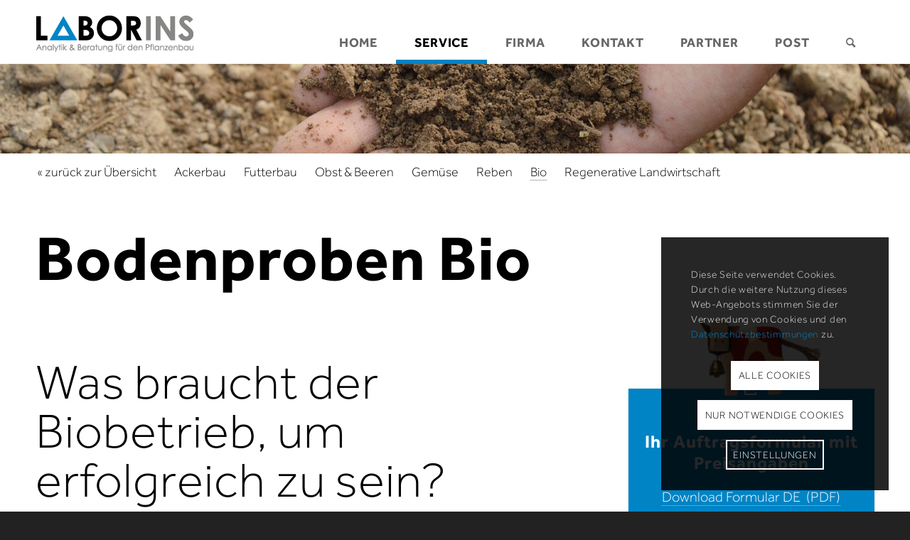

--- FILE ---
content_type: text/css
request_url: https://www.laborins.ch/wp-content/uploads/dynamic_avia/avia_posts_css/post-3676.css?ver=ver-1709647564
body_size: 73
content:
#top .hr.hr-invisible.av-n3c82g-5803c6bd0d5a989d2d443e86bb5a4f43{height:30px} #top .hr.hr-invisible.av-n3c82g-5803c6bd0d5a989d2d443e86bb5a4f43{height:30px} .avia-image-container.av-ki5r8l90-06e832c6882f5ac47c7fbbf0e957fb6b img.avia_image{box-shadow:none}.avia-image-container.av-ki5r8l90-06e832c6882f5ac47c7fbbf0e957fb6b .av-image-caption-overlay-center{color:#ffffff}

--- FILE ---
content_type: image/svg+xml
request_url: https://www.laborins.ch/wp-content/uploads/2020/12/logo_negativ.svg
body_size: 712370
content:
<?xml version="1.0" encoding="utf-8"?>
<!-- Generator: Adobe Illustrator 19.0.0, SVG Export Plug-In . SVG Version: 6.00 Build 0)  -->
<svg version="1.1" id="Ebene_1" xmlns="http://www.w3.org/2000/svg" xmlns:xlink="http://www.w3.org/1999/xlink" x="0px" y="0px"
	 viewBox="0 0 410.8 94.5" style="enable-background:new 0 0 410.8 94.5;" xml:space="preserve">
<image style="overflow:visible;" width="13692" height="3149" xlink:href="[data-uri]
T2lDQ1BQaG90b3Nob3AgSUNDIHByb2ZpbGUAAHjanVNnVFPpFj333vRCS4iAlEtvUhUIIFJCi4AU
kSYqIQkQSoghodkVUcERRUUEG8igiAOOjoCMFVEsDIoK2AfkIaKOg6OIisr74Xuja9a89+bN/rXX
Pues852zzwfACAyWSDNRNYAMqUIeEeCDx8TG4eQuQIEKJHAAEAizZCFz/SMBAPh+PDwrIsAHvgAB
eNMLCADATZvAMByH/w/qQplcAYCEAcB0kThLCIAUAEB6jkKmAEBGAYCdmCZTAKAEAGDLY2LjAFAt
AGAnf+bTAICd+Jl7AQBblCEVAaCRACATZYhEAGg7AKzPVopFAFgwABRmS8Q5ANgtADBJV2ZIALC3
AMDOEAuyAAgMADBRiIUpAAR7AGDIIyN4AISZABRG8lc88SuuEOcqAAB4mbI8uSQ5RYFbCC1xB1dX
Lh4ozkkXKxQ2YQJhmkAuwnmZGTKBNA/g88wAAKCRFRHgg/P9eM4Ors7ONo62Dl8t6r8G/yJiYuP+
5c+rcEAAAOF0ftH+LC+zGoA7BoBt/qIl7gRoXgugdfeLZrIPQLUAoOnaV/Nw+H48PEWhkLnZ2eXk
5NhKxEJbYcpXff5nwl/AV/1s+X48/Pf14L7iJIEyXYFHBPjgwsz0TKUcz5IJhGLc5o9H/LcL//wd
0yLESWK5WCoU41EScY5EmozzMqUiiUKSKcUl0v9k4t8s+wM+3zUAsGo+AXuRLahdYwP2SycQWHTA
4vcAAPK7b8HUKAgDgGiD4c93/+8//UegJQCAZkmScQAAXkQkLlTKsz/HCAAARKCBKrBBG/TBGCzA
BhzBBdzBC/xgNoRCJMTCQhBCCmSAHHJgKayCQiiGzbAdKmAv1EAdNMBRaIaTcA4uwlW4Dj1wD/ph
CJ7BKLyBCQRByAgTYSHaiAFiilgjjggXmYX4IcFIBBKLJCDJiBRRIkuRNUgxUopUIFVIHfI9cgI5
h1xGupE7yAAygvyGvEcxlIGyUT3UDLVDuag3GoRGogvQZHQxmo8WoJvQcrQaPYw2oefQq2gP2o8+
Q8cwwOgYBzPEbDAuxsNCsTgsCZNjy7EirAyrxhqwVqwDu4n1Y8+xdwQSgUXACTYEd0IgYR5BSFhM
WE7YSKggHCQ0EdoJNwkDhFHCJyKTqEu0JroR+cQYYjIxh1hILCPWEo8TLxB7iEPENyQSiUMyJ7mQ
AkmxpFTSEtJG0m5SI+ksqZs0SBojk8naZGuyBzmULCAryIXkneTD5DPkG+Qh8lsKnWJAcaT4U+Io
UspqShnlEOU05QZlmDJBVaOaUt2ooVQRNY9aQq2htlKvUYeoEzR1mjnNgxZJS6WtopXTGmgXaPdp
r+h0uhHdlR5Ol9BX0svpR+iX6AP0dwwNhhWDx4hnKBmbGAcYZxl3GK+YTKYZ04sZx1QwNzHrmOeZ
D5lvVVgqtip8FZHKCpVKlSaVGyovVKmqpqreqgtV81XLVI+pXlN9rkZVM1PjqQnUlqtVqp1Q61Mb
U2epO6iHqmeob1Q/pH5Z/YkGWcNMw09DpFGgsV/jvMYgC2MZs3gsIWsNq4Z1gTXEJrHN2Xx2KruY
/R27iz2qqaE5QzNKM1ezUvOUZj8H45hx+Jx0TgnnKKeX836K3hTvKeIpG6Y0TLkxZVxrqpaXllir
SKtRq0frvTau7aedpr1Fu1n7gQ5Bx0onXCdHZ4/OBZ3nU9lT3acKpxZNPTr1ri6qa6UbobtEd79u
p+6Ynr5egJ5Mb6feeb3n+hx9L/1U/W36p/VHDFgGswwkBtsMzhg8xTVxbzwdL8fb8VFDXcNAQ6Vh
lWGX4YSRudE8o9VGjUYPjGnGXOMk423GbcajJgYmISZLTepN7ppSTbmmKaY7TDtMx83MzaLN1pk1
mz0x1zLnm+eb15vft2BaeFostqi2uGVJsuRaplnutrxuhVo5WaVYVVpds0atna0l1rutu6cRp7lO
k06rntZnw7Dxtsm2qbcZsOXYBtuutm22fWFnYhdnt8Wuw+6TvZN9un2N/T0HDYfZDqsdWh1+c7Ry
FDpWOt6azpzuP33F9JbpL2dYzxDP2DPjthPLKcRpnVOb00dnF2e5c4PziIuJS4LLLpc+Lpsbxt3I
veRKdPVxXeF60vWdm7Obwu2o26/uNu5p7ofcn8w0nymeWTNz0MPIQ+BR5dE/C5+VMGvfrH5PQ0+B
Z7XnIy9jL5FXrdewt6V3qvdh7xc+9j5yn+M+4zw33jLeWV/MN8C3yLfLT8Nvnl+F30N/I/9k/3r/
0QCngCUBZwOJgUGBWwL7+Hp8Ib+OPzrbZfay2e1BjKC5QRVBj4KtguXBrSFoyOyQrSH355jOkc5p
DoVQfujW0Adh5mGLw34MJ4WHhVeGP45wiFga0TGXNXfR3ENz30T6RJZE3ptnMU85ry1KNSo+qi5q
PNo3ujS6P8YuZlnM1VidWElsSxw5LiquNm5svt/87fOH4p3iC+N7F5gvyF1weaHOwvSFpxapLhIs
OpZATIhOOJTwQRAqqBaMJfITdyWOCnnCHcJnIi/RNtGI2ENcKh5O8kgqTXqS7JG8NXkkxTOlLOW5
hCepkLxMDUzdmzqeFpp2IG0yPTq9MYOSkZBxQqohTZO2Z+pn5mZ2y6xlhbL+xW6Lty8elQfJa7OQ
rAVZLQq2QqboVFoo1yoHsmdlV2a/zYnKOZarnivN7cyzytuQN5zvn//tEsIS4ZK2pYZLVy0dWOa9
rGo5sjxxedsK4xUFK4ZWBqw8uIq2Km3VT6vtV5eufr0mek1rgV7ByoLBtQFr6wtVCuWFfevc1+1d
T1gvWd+1YfqGnRs+FYmKrhTbF5cVf9go3HjlG4dvyr+Z3JS0qavEuWTPZtJm6ebeLZ5bDpaql+aX
Dm4N2dq0Dd9WtO319kXbL5fNKNu7g7ZDuaO/PLi8ZafJzs07P1SkVPRU+lQ27tLdtWHX+G7R7ht7
vPY07NXbW7z3/T7JvttVAVVN1WbVZftJ+7P3P66Jqun4lvttXa1ObXHtxwPSA/0HIw6217nU1R3S
PVRSj9Yr60cOxx++/p3vdy0NNg1VjZzG4iNwRHnk6fcJ3/ceDTradox7rOEH0x92HWcdL2pCmvKa
RptTmvtbYlu6T8w+0dbq3nr8R9sfD5w0PFl5SvNUyWna6YLTk2fyz4ydlZ19fi753GDborZ752PO
32oPb++6EHTh0kX/i+c7vDvOXPK4dPKy2+UTV7hXmq86X23qdOo8/pPTT8e7nLuarrlca7nuer21
e2b36RueN87d9L158Rb/1tWeOT3dvfN6b/fF9/XfFt1+cif9zsu72Xcn7q28T7xf9EDtQdlD3YfV
P1v+3Njv3H9qwHeg89HcR/cGhYPP/pH1jw9DBY+Zj8uGDYbrnjg+OTniP3L96fynQ89kzyaeF/6i
/suuFxYvfvjV69fO0ZjRoZfyl5O/bXyl/erA6xmv28bCxh6+yXgzMV70VvvtwXfcdx3vo98PT+R8
IH8o/2j5sfVT0Kf7kxmTk/8EA5jz/GMzLdsAADpLaVRYdFhNTDpjb20uYWRvYmUueG1wAAAAAAA8
P3hwYWNrZXQgYmVnaW49Iu+7vyIgaWQ9Ilc1TTBNcENlaGlIenJlU3pOVGN6a2M5ZCI/Pgo8eDp4
bXBtZXRhIHhtbG5zOng9ImFkb2JlOm5zOm1ldGEvIiB4OnhtcHRrPSJBZG9iZSBYTVAgQ29yZSA1
LjYtYzE0MCA3OS4xNjAzMDIsIDIwMTcvMDMvMDItMTY6NTk6MzggICAgICAgICI+CiAgIDxyZGY6
UkRGIHhtbG5zOnJkZj0iaHR0cDovL3d3dy53My5vcmcvMTk5OS8wMi8yMi1yZGYtc3ludGF4LW5z
IyI+CiAgICAgIDxyZGY6RGVzY3JpcHRpb24gcmRmOmFib3V0PSIiCiAgICAgICAgICAgIHhtbG5z
OnhtcD0iaHR0cDovL25zLmFkb2JlLmNvbS94YXAvMS4wLyIKICAgICAgICAgICAgeG1sbnM6ZGM9
Imh0dHA6Ly9wdXJsLm9yZy9kYy9lbGVtZW50cy8xLjEvIgogICAgICAgICAgICB4bWxuczpwaG90
b3Nob3A9Imh0dHA6Ly9ucy5hZG9iZS5jb20vcGhvdG9zaG9wLzEuMC8iCiAgICAgICAgICAgIHht
bG5zOnhtcE1NPSJodHRwOi8vbnMuYWRvYmUuY29tL3hhcC8xLjAvbW0vIgogICAgICAgICAgICB4
bWxuczpzdEV2dD0iaHR0cDovL25zLmFkb2JlLmNvbS94YXAvMS4wL3NUeXBlL1Jlc291cmNlRXZl
bnQjIgogICAgICAgICAgICB4bWxuczp0aWZmPSJodHRwOi8vbnMuYWRvYmUuY29tL3RpZmYvMS4w
LyIKICAgICAgICAgICAgeG1sbnM6ZXhpZj0iaHR0cDovL25zLmFkb2JlLmNvbS9leGlmLzEuMC8i
PgogICAgICAgICA8eG1wOkNyZWF0b3JUb29sPkFkb2JlIFBob3Rvc2hvcCBFbGVtZW50cyAxNi4w
IChXaW5kb3dzKTwveG1wOkNyZWF0b3JUb29sPgogICAgICAgICA8eG1wOkNyZWF0ZURhdGU+MjAy
MC0xMS0yN1QxMDo0Njo1NyswMTowMDwveG1wOkNyZWF0ZURhdGU+CiAgICAgICAgIDx4bXA6TW9k
aWZ5RGF0ZT4yMDIwLTExLTI3VDExOjQzOjM2KzAxOjAwPC94bXA6TW9kaWZ5RGF0ZT4KICAgICAg
ICAgPHhtcDpNZXRhZGF0YURhdGU+MjAyMC0xMS0yN1QxMTo0MzozNiswMTowMDwveG1wOk1ldGFk
YXRhRGF0ZT4KICAgICAgICAgPGRjOmZvcm1hdD5pbWFnZS9wbmc8L2RjOmZvcm1hdD4KICAgICAg
ICAgPHBob3Rvc2hvcDpDb2xvck1vZGU+MzwvcGhvdG9zaG9wOkNvbG9yTW9kZT4KICAgICAgICAg
PHBob3Rvc2hvcDpJQ0NQcm9maWxlPnNSR0IgSUVDNjE5NjYtMi4xPC9waG90b3Nob3A6SUNDUHJv
ZmlsZT4KICAgICAgICAgPHhtcE1NOkluc3RhbmNlSUQ+eG1wLmlpZDo3NWJiNTdjNy00NTA5LTBk
NDYtYjdmOC01MWZjZjBiNTc5NDg8L3htcE1NOkluc3RhbmNlSUQ+CiAgICAgICAgIDx4bXBNTTpE
b2N1bWVudElEPmFkb2JlOmRvY2lkOnBob3Rvc2hvcDo1Y2ZjNDJlOS0zMDlkLTExZWItODQ4ZC1l
NjQ3MGIwOTg5Njc8L3htcE1NOkRvY3VtZW50SUQ+CiAgICAgICAgIDx4bXBNTTpPcmlnaW5hbERv
Y3VtZW50SUQ+eG1wLmRpZDowY2I3MmI0Ny1mODdlLWE5NDQtYmU2MC03YWVkNGQ0OWY3OTI8L3ht
cE1NOk9yaWdpbmFsRG9jdW1lbnRJRD4KICAgICAgICAgPHhtcE1NOkhpc3Rvcnk+CiAgICAgICAg
ICAgIDxyZGY6U2VxPgogICAgICAgICAgICAgICA8cmRmOmxpIHJkZjpwYXJzZVR5cGU9IlJlc291
cmNlIj4KICAgICAgICAgICAgICAgICAgPHN0RXZ0OmFjdGlvbj5jcmVhdGVkPC9zdEV2dDphY3Rp
b24+CiAgICAgICAgICAgICAgICAgIDxzdEV2dDppbnN0YW5jZUlEPnhtcC5paWQ6MGNiNzJiNDct
Zjg3ZS1hOTQ0LWJlNjAtN2FlZDRkNDlmNzkyPC9zdEV2dDppbnN0YW5jZUlEPgogICAgICAgICAg
ICAgICAgICA8c3RFdnQ6d2hlbj4yMDIwLTExLTI3VDEwOjQ2OjU3KzAxOjAwPC9zdEV2dDp3aGVu
PgogICAgICAgICAgICAgICAgICA8c3RFdnQ6c29mdHdhcmVBZ2VudD5BZG9iZSBQaG90b3Nob3Ag
RWxlbWVudHMgMTYuMCAoV2luZG93cyk8L3N0RXZ0OnNvZnR3YXJlQWdlbnQ+CiAgICAgICAgICAg
ICAgIDwvcmRmOmxpPgogICAgICAgICAgICAgICA8cmRmOmxpIHJkZjpwYXJzZVR5cGU9IlJlc291
cmNlIj4KICAgICAgICAgICAgICAgICAgPHN0RXZ0OmFjdGlvbj5zYXZlZDwvc3RFdnQ6YWN0aW9u
PgogICAgICAgICAgICAgICAgICA8c3RFdnQ6aW5zdGFuY2VJRD54bXAuaWlkOjc1YmI1N2M3LTQ1
MDktMGQ0Ni1iN2Y4LTUxZmNmMGI1Nzk0ODwvc3RFdnQ6aW5zdGFuY2VJRD4KICAgICAgICAgICAg
ICAgICAgPHN0RXZ0OndoZW4+MjAyMC0xMS0yN1QxMTo0MzozNiswMTowMDwvc3RFdnQ6d2hlbj4K
ICAgICAgICAgICAgICAgICAgPHN0RXZ0OnNvZnR3YXJlQWdlbnQ+QWRvYmUgUGhvdG9zaG9wIEVs
ZW1lbnRzIDE2LjAgKFdpbmRvd3MpPC9zdEV2dDpzb2Z0d2FyZUFnZW50PgogICAgICAgICAgICAg
ICAgICA8c3RFdnQ6Y2hhbmdlZD4vPC9zdEV2dDpjaGFuZ2VkPgogICAgICAgICAgICAgICA8L3Jk
ZjpsaT4KICAgICAgICAgICAgPC9yZGY6U2VxPgogICAgICAgICA8L3htcE1NOkhpc3Rvcnk+CiAg
ICAgICAgIDx0aWZmOk9yaWVudGF0aW9uPjE8L3RpZmY6T3JpZW50YXRpb24+CiAgICAgICAgIDx0
aWZmOlhSZXNvbHV0aW9uPjI0MDAwMDAwLzEwMDAwPC90aWZmOlhSZXNvbHV0aW9uPgogICAgICAg
ICA8dGlmZjpZUmVzb2x1dGlvbj4yNDAwMDAwMC8xMDAwMDwvdGlmZjpZUmVzb2x1dGlvbj4KICAg
ICAgICAgPHRpZmY6UmVzb2x1dGlvblVuaXQ+MjwvdGlmZjpSZXNvbHV0aW9uVW5pdD4KICAgICAg
ICAgPGV4aWY6Q29sb3JTcGFjZT4xPC9leGlmOkNvbG9yU3BhY2U+CiAgICAgICAgIDxleGlmOlBp
eGVsWERpbWVuc2lvbj4xMzY5MjwvZXhpZjpQaXhlbFhEaW1lbnNpb24+CiAgICAgICAgIDxleGlm
OlBpeGVsWURpbWVuc2lvbj4zMTQ5PC9leGlmOlBpeGVsWURpbWVuc2lvbj4KICAgICAgPC9yZGY6
RGVzY3JpcHRpb24+CiAgIDwvcmRmOlJERj4KPC94OnhtcG1ldGE+CiAgICAgICAgICAgICAgICAg
ICAgICAgICAgICAgICAgICAgICAgICAgICAgICAgICAgICAgICAgICAgICAgICAgICAgICAgICAg
ICAgICAgICAgICAgICAgICAgICAgICAgICAKICAgICAgICAgICAgICAgICAgICAgICAgICAgICAg
ICAgICAgICAgICAgICAgICAgICAgICAgICAgICAgICAgICAgICAgICAgICAgICAgICAgICAgICAg
ICAgICAgICAgICAgIAogICAgICAgICAgICAgICAgICAgICAgICAgICAgICAgICAgICAgICAgICAg
ICAgICAgICAgICAgICAgICAgICAgICAgICAgICAgICAgICAgICAgICAgICAgICAgICAgICAgICAg
CiAgICAgICAgICAgICAgICAgICAgICAgICAgICAgICAgICAgICAgICAgICAgICAgICAgICAgICAg
ICAgICAgICAgICAgICAgICAgICAgICAgICAgICAgICAgICAgICAgICAgICAKICAgICAgICAgICAg
ICAgICAgICAgICAgICAgICAgICAgICAgICAgICAgICAgICAgICAgICAgICAgICAgICAgICAgICAg
ICAgICAgICAgICAgICAgICAgICAgICAgICAgICAgIAogICAgICAgICAgICAgICAgICAgICAgICAg
ICAgICAgICAgICAgICAgICAgICAgICAgICAgICAgICAgICAgICAgICAgICAgICAgICAgICAgICAg
ICAgICAgICAgICAgICAgICAgCiAgICAgICAgICAgICAgICAgICAgICAgICAgICAgICAgICAgICAg
ICAgICAgICAgICAgICAgICAgICAgICAgICAgICAgICAgICAgICAgICAgICAgICAgICAgICAgICAg
ICAgICAKICAgICAgICAgICAgICAgICAgICAgICAgICAgICAgICAgICAgICAgICAgICAgICAgICAg
ICAgICAgICAgICAgICAgICAgICAgICAgICAgICAgICAgICAgICAgICAgICAgICAgIAogICAgICAg
ICAgICAgICAgICAgICAgICAgICAgICAgICAgICAgICAgICAgICAgICAgICAgICAgICAgICAgICAg
ICAgICAgICAgICAgICAgICAgICAgICAgICAgICAgICAgICAgCiAgICAgICAgICAgICAgICAgICAg
ICAgICAgICAgICAgICAgICAgICAgICAgICAgICAgICAgICAgICAgICAgICAgICAgICAgICAgICAg
ICAgICAgICAgICAgICAgICAgICAgICAKICAgICAgICAgICAgICAgICAgICAgICAgICAgICAgICAg
ICAgICAgICAgICAgICAgICAgICAgICAgICAgICAgICAgICAgICAgICAgICAgICAgICAgICAgICAg
ICAgICAgICAgIAogICAgICAgICAgICAgICAgICAgICAgICAgICAgICAgICAgICAgICAgICAgICAg
ICAgICAgICAgICAgICAgICAgICAgICAgICAgICAgICAgICAgICAgICAgICAgICAgICAgICAgCiAg
ICAgICAgICAgICAgICAgICAgICAgICAgICAgICAgICAgICAgICAgICAgICAgICAgICAgICAgICAg
ICAgICAgICAgICAgICAgICAgICAgICAgICAgICAgICAgICAgICAgICAKICAgICAgICAgICAgICAg
ICAgICAgICAgICAgICAgICAgICAgICAgICAgICAgICAgICAgICAgICAgICAgICAgICAgICAgICAg
ICAgICAgICAgICAgICAgICAgICAgICAgICAgIAogICAgICAgICAgICAgICAgICAgICAgICAgICAg
ICAgICAgICAgICAgICAgICAgICAgICAgICAgICAgICAgICAgICAgICAgICAgICAgICAgICAgICAg
ICAgICAgICAgICAgICAgCiAgICAgICAgICAgICAgICAgICAgICAgICAgICAgICAgICAgICAgICAg
ICAgICAgICAgICAgICAgICAgICAgICAgICAgICAgICAgICAgICAgICAgICAgICAgICAgICAgICAg
ICAKICAgICAgICAgICAgICAgICAgICAgICAgICAgICAgICAgICAgICAgICAgICAgICAgICAgICAg
ICAgICAgICAgICAgICAgICAgICAgICAgICAgICAgICAgICAgICAgICAgICAgIAogICAgICAgICAg
ICAgICAgICAgICAgICAgICAgICAgICAgICAgICAgICAgICAgICAgICAgICAgICAgICAgICAgICAg
ICAgICAgICAgICAgICAgICAgICAgICAgICAgICAgICAgCiAgICAgICAgICAgICAgICAgICAgICAg
ICAgICAgICAgICAgICAgICAgICAgICAgICAgICAgICAgICAgICAgICAgICAgICAgICAgICAgICAg
ICAgICAgICAgICAgICAgICAgICAKICAgICAgICAgICAgICAgICAgICAgICAgICAgICAgICAgICAg
ICAgICAgICAgICAgICAgICAgICAgICAgICAgICAgICAgICAgICAgICAgICAgICAgICAgICAgICAg
ICAgICAgIAogICAgICAgICAgICAgICAgICAgICAgICAgICAgICAgICAgICAgICAgICAgICAgICAg
ICAgICAgICAgICAgICAgICAgICAgICAgICAgICAgICAgICAgICAgICAgICAgICAgICAgCiAgICAg
ICAgICAgICAgICAgICAgICAgICAgICAgICAgICAgICAgICAgICAgICAgICAgICAgICAgICAgICAg
ICAgICAgICAgICAgICAgICAgICAgICAgICAgICAgICAgICAgICAKICAgICAgICAgICAgICAgICAg
ICAgICAgICAgICAgICAgICAgICAgICAgICAgICAgICAgICAgICAgICAgICAgICAgICAgICAgICAg
ICAgICAgICAgICAgICAgICAgICAgICAgIAogICAgICAgICAgICAgICAgICAgICAgICAgICAgICAg
ICAgICAgICAgICAgICAgICAgICAgICAgICAgICAgICAgICAgICAgICAgICAgICAgICAgICAgICAg
ICAgICAgICAgICAgCiAgICAgICAgICAgICAgICAgICAgICAgICAgICAgICAgICAgICAgICAgICAg
ICAgICAgICAgICAgICAgICAgICAgICAgICAgICAgICAgICAgICAgICAgICAgICAgICAgICAgICAK
ICAgICAgICAgICAgICAgICAgICAgICAgICAgICAgICAgICAgICAgICAgICAgICAgICAgICAgICAg
ICAgICAgICAgICAgICAgICAgICAgICAgICAgICAgICAgICAgICAgICAgIAogICAgICAgICAgICAg
ICAgICAgICAgICAgICAgICAgICAgICAgICAgICAgICAgICAgICAgICAgICAgICAgICAgICAgICAg
ICAgICAgICAgICAgICAgICAgICAgICAgICAgICAgCiAgICAgICAgICAgICAgICAgICAgICAgICAg
ICAgICAgICAgICAgICAgICAgICAgICAgICAgICAgICAgICAgICAgICAgICAgICAgICAgICAgICAg
ICAgICAgICAgICAgICAgICAKICAgICAgICAgICAgICAgICAgICAgICAgICAgICAgICAgICAgICAg
ICAgICAgICAgICAgICAgICAgICAgICAgICAgICAgICAgICAgICAgICAgICAgICAgICAgICAgICAg
ICAgIAogICAgICAgICAgICAgICAgICAgICAgICAgICAgICAgICAgICAgICAgICAgICAgICAgICAg
ICAgICAgICAgICAgICAgICAgICAgICAgICAgICAgICAgICAgICAgICAgICAgICAgCiAgICAgICAg
ICAgICAgICAgICAgICAgICAgICAgICAgICAgICAgICAgICAgICAgICAgICAgICAgICAgICAgICAg
ICAgICAgICAgICAgICAgICAgICAgICAgICAgICAgICAgICAKICAgICAgICAgICAgICAgICAgICAg
ICAgICAgICAgICAgICAgICAgICAgICAgICAgICAgICAgICAgICAgICAgICAgICAgICAgICAgICAg
ICAgICAgICAgICAgICAgICAgICAgIAogICAgICAgICAgICAgICAgICAgICAgICAgICAgICAgICAg
ICAgICAgICAgICAgICAgICAgICAgICAgICAgICAgICAgICAgICAgICAgICAgICAgICAgICAgICAg
ICAgICAgICAgCiAgICAgICAgICAgICAgICAgICAgICAgICAgICAgICAgICAgICAgICAgICAgICAg
ICAgICAgICAgICAgICAgICAgICAgICAgICAgICAgICAgICAgICAgICAgICAgICAgICAgICAKICAg
ICAgICAgICAgICAgICAgICAgICAgICAgICAgICAgICAgICAgICAgICAgICAgICAgICAgICAgICAg
ICAgICAgICAgICAgICAgICAgICAgICAgICAgICAgICAgICAgICAgIAogICAgICAgICAgICAgICAg
ICAgICAgICAgICAgICAgICAgICAgICAgICAgICAgICAgICAgICAgICAgICAgICAgICAgICAgICAg
ICAgICAgICAgICAgICAgICAgICAgICAgICAgCiAgICAgICAgICAgICAgICAgICAgICAgICAgICAg
ICAgICAgICAgICAgICAgICAgICAgICAgICAgICAgICAgICAgICAgICAgICAgICAgICAgICAgICAg
ICAgICAgICAgICAgICAKICAgICAgICAgICAgICAgICAgICAgICAgICAgICAgICAgICAgICAgICAg
ICAgICAgICAgICAgICAgICAgICAgICAgICAgICAgICAgICAgICAgICAgICAgICAgICAgICAgICAg
IAogICAgICAgICAgICAgICAgICAgICAgICAgICAgICAgICAgICAgICAgICAgICAgICAgICAgICAg
ICAgICAgICAgICAgICAgICAgICAgICAgICAgICAgICAgICAgICAgICAgICAgCiAgICAgICAgICAg
ICAgICAgICAgICAgICAgICAgICAgICAgICAgICAgICAgICAgICAgICAgICAgICAgICAgICAgICAg
ICAgICAgICAgICAgICAgICAgICAgICAgICAgICAgICAKICAgICAgICAgICAgICAgICAgICAgICAg
ICAgICAgICAgICAgICAgICAgICAgICAgICAgICAgICAgICAgICAgICAgICAgICAgICAgICAgICAg
ICAgICAgICAgICAgICAgICAgIAogICAgICAgICAgICAgICAgICAgICAgICAgICAgICAgICAgICAg
ICAgICAgICAgICAgICAgICAgICAgICAgICAgICAgICAgICAgICAgICAgICAgICAgICAgICAgICAg
ICAgICAgCiAgICAgICAgICAgICAgICAgICAgICAgICAgICAgICAgICAgICAgICAgICAgICAgICAg
ICAgICAgICAgICAgICAgICAgICAgICAgICAgICAgICAgICAgICAgICAgICAgICAgICAKICAgICAg
ICAgICAgICAgICAgICAgICAgICAgICAgICAgICAgICAgICAgICAgICAgICAgICAgICAgICAgICAg
ICAgICAgICAgICAgICAgICAgICAgICAgICAgICAgICAgICAgIAogICAgICAgICAgICAgICAgICAg
ICAgICAgICAgICAgICAgICAgICAgICAgICAgICAgICAgICAgICAgICAgICAgICAgICAgICAgICAg
ICAgICAgICAgICAgICAgICAgICAgICAgCiAgICAgICAgICAgICAgICAgICAgICAgICAgICAgICAg
ICAgICAgICAgICAgICAgICAgICAgICAgICAgICAgICAgICAgICAgICAgICAgICAgICAgICAgICAg
ICAgICAgICAgICAKICAgICAgICAgICAgICAgICAgICAgICAgICAgICAgICAgICAgICAgICAgICAg
ICAgICAgICAgICAgICAgICAgICAgICAgICAgICAgICAgICAgICAgICAgICAgICAgICAgICAgIAog
ICAgICAgICAgICAgICAgICAgICAgICAgICAgICAgICAgICAgICAgICAgICAgICAgICAgICAgICAg
ICAgICAgICAgICAgICAgICAgICAgICAgICAgICAgICAgICAgICAgICAgCiAgICAgICAgICAgICAg
ICAgICAgICAgICAgICAgICAgICAgICAgICAgICAgICAgICAgICAgICAgICAgICAgICAgICAgICAg
ICAgICAgICAgICAgICAgICAgICAgICAgICAgICAKICAgICAgICAgICAgICAgICAgICAgICAgICAg
ICAgICAgICAgICAgICAgICAgICAgICAgICAgICAgICAgICAgICAgICAgICAgICAgICAgICAgICAg
ICAgICAgICAgICAgICAgIAogICAgICAgICAgICAgICAgICAgICAgICAgICAgICAgICAgICAgICAg
ICAgICAgICAgICAgICAgICAgICAgICAgICAgICAgICAgICAgICAgICAgICAgICAgICAgICAgICAg
ICAgCiAgICAgICAgICAgICAgICAgICAgICAgICAgICAgICAgICAgICAgICAgICAgICAgICAgICAg
ICAgICAgICAgICAgICAgICAgICAgICAgICAgICAgICAgICAgICAgICAgICAgICAKICAgICAgICAg
ICAgICAgICAgICAgICAgICAgICAgICAgICAgICAgICAgICAgICAgICAgICAgICAgICAgICAgICAg
ICAgICAgICAgICAgICAgICAgICAgICAgICAgICAgICAgIAogICAgICAgICAgICAgICAgICAgICAg
ICAgICAgICAgICAgICAgICAgICAgICAgICAgICAgICAgICAgICAgICAgICAgICAgICAgICAgICAg
ICAgICAgICAgICAgICAgICAgICAgCiAgICAgICAgICAgICAgICAgICAgICAgICAgICAgICAgICAg
ICAgICAgICAgICAgICAgICAgICAgICAgICAgICAgICAgICAgICAgICAgICAgICAgICAgICAgICAg
ICAgICAgICAKICAgICAgICAgICAgICAgICAgICAgICAgICAgICAgICAgICAgICAgICAgICAgICAg
ICAgICAgICAgICAgICAgICAgICAgICAgICAgICAgICAgICAgICAgICAgICAgICAgICAgIAogICAg
ICAgICAgICAgICAgICAgICAgICAgICAgICAgICAgICAgICAgICAgICAgICAgICAgICAgICAgICAg
ICAgICAgICAgICAgICAgICAgICAgICAgICAgICAgICAgICAgICAgCiAgICAgICAgICAgICAgICAg
ICAgICAgICAgICAgICAgICAgICAgICAgICAgICAgICAgICAgICAgICAgICAgICAgICAgICAgICAg
ICAgICAgICAgICAgICAgICAgICAgICAgICAKICAgICAgICAgICAgICAgICAgICAgICAgICAgICAg
ICAgICAgICAgICAgICAgICAgICAgICAgICAgICAgICAgICAgICAgICAgICAgICAgICAgICAgICAg
ICAgICAgICAgICAgIAogICAgICAgICAgICAgICAgICAgICAgICAgICAgICAgICAgICAgICAgICAg
ICAgICAgICAgICAgICAgICAgICAgICAgICAgICAgICAgICAgICAgICAgICAgICAgICAgICAgICAg
CiAgICAgICAgICAgICAgICAgICAgICAgICAgICAgICAgICAgICAgICAgICAgICAgICAgICAgICAg
ICAgICAgICAgICAgICAgICAgICAgICAgICAgICAgICAgICAgICAgICAgICAKICAgICAgICAgICAg
ICAgICAgICAgICAgICAgICAgICAgICAgICAgICAgICAgICAgICAgICAgICAgICAgICAgICAgICAg
ICAgICAgICAgICAgICAgICAgICAgICAgICAgICAgIAogICAgICAgICAgICAgICAgICAgICAgICAg
ICAgICAgICAgICAgICAgICAgICAgICAgICAgICAgICAgICAgICAgICAgICAgICAgICAgICAgICAg
ICAgICAgICAgICAgICAgICAgCiAgICAgICAgICAgICAgICAgICAgICAgICAgICAgICAgICAgICAg
ICAgICAgICAgICAgICAgICAgICAgICAgICAgICAgICAgICAgICAgICAgICAgICAgICAgICAgICAg
ICAgICAKICAgICAgICAgICAgICAgICAgICAgICAgICAgICAgICAgICAgICAgICAgICAgICAgICAg
ICAgICAgICAgICAgICAgICAgICAgICAgICAgICAgICAgICAgICAgICAgICAgICAgIAogICAgICAg
ICAgICAgICAgICAgICAgICAgICAgICAgICAgICAgICAgICAgICAgICAgICAgICAgICAgICAgICAg
ICAgICAgICAgICAgICAgICAgICAgICAgICAgICAgICAgICAgCiAgICAgICAgICAgICAgICAgICAg
ICAgICAgICAgICAgICAgICAgICAgICAgICAgICAgICAgICAgICAgICAgICAgICAgICAgICAgICAg
ICAgICAgICAgICAgICAgICAgICAgICAKICAgICAgICAgICAgICAgICAgICAgICAgICAgICAgICAg
ICAgICAgICAgICAgICAgICAgICAgICAgICAgICAgICAgICAgICAgICAgICAgICAgICAgICAgICAg
ICAgICAgICAgIAogICAgICAgICAgICAgICAgICAgICAgICAgICAgICAgICAgICAgICAgICAgICAg
ICAgICAgICAgICAgICAgICAgICAgICAgICAgICAgICAgICAgICAgICAgICAgICAgICAgICAgCiAg
ICAgICAgICAgICAgICAgICAgICAgICAgICAgICAgICAgICAgICAgICAgICAgICAgICAgICAgICAg
ICAgICAgICAgICAgICAgICAgICAgICAgICAgICAgICAgICAgICAgICAKICAgICAgICAgICAgICAg
ICAgICAgICAgICAgICAgICAgICAgICAgICAgICAgICAgICAgICAgICAgICAgICAgICAgICAgICAg
ICAgICAgICAgICAgICAgICAgICAgICAgICAgIAogICAgICAgICAgICAgICAgICAgICAgICAgICAg
ICAgICAgICAgICAgICAgICAgICAgICAgICAgICAgICAgICAgICAgICAgICAgICAgICAgICAgICAg
ICAgICAgICAgICAgICAgCiAgICAgICAgICAgICAgICAgICAgICAgICAgICAgICAgICAgICAgICAg
ICAgICAgICAgICAgICAgICAgICAgICAgICAgICAgICAgICAgICAgICAgICAgICAgICAgICAgICAg
ICAKICAgICAgICAgICAgICAgICAgICAgICAgICAgICAgICAgICAgICAgICAgICAgICAgICAgICAg
ICAgICAgICAgICAgICAgICAgICAgICAgICAgICAgICAgICAgICAgICAgICAgIAogICAgICAgICAg
ICAgICAgICAgICAgICAgICAgICAgICAgICAgICAgICAgICAgICAgICAgICAgICAgICAgICAgICAg
ICAgICAgICAgICAgICAgICAgICAgICAgICAgICAgICAgCiAgICAgICAgICAgICAgICAgICAgICAg
ICAgICAgICAgICAgICAgICAgICAgICAgICAgICAgICAgICAgICAgICAgICAgICAgICAgICAgICAg
ICAgICAgICAgICAgICAgICAgICAKICAgICAgICAgICAgICAgICAgICAgICAgICAgICAgICAgICAg
ICAgICAgICAgICAgICAgICAgICAgICAgICAgICAgICAgICAgICAgICAgICAgICAgICAgICAgICAg
ICAgICAgIAogICAgICAgICAgICAgICAgICAgICAgICAgICAgICAgICAgICAgICAgICAgICAgICAg
ICAgICAgICAgICAgICAgICAgICAgICAgICAgICAgICAgICAgICAgICAgICAgICAgICAgCiAgICAg
ICAgICAgICAgICAgICAgICAgICAgICAgICAgICAgICAgICAgICAgICAgICAgICAgICAgICAgICAg
ICAgICAgICAgICAgICAgICAgICAgICAgICAgICAgICAgICAgICAKICAgICAgICAgICAgICAgICAg
ICAgICAgICAgICAgICAgICAgICAgICAgICAgICAgICAgICAgICAgICAgICAgICAgICAgICAgICAg
ICAgICAgICAgICAgICAgICAgICAgICAgIAogICAgICAgICAgICAgICAgICAgICAgICAgICAgICAg
ICAgICAgICAgICAgICAgICAgICAgICAgICAgICAgICAgICAgICAgICAgICAgICAgICAgICAgICAg
ICAgICAgICAgICAgCiAgICAgICAgICAgICAgICAgICAgICAgICAgICAgICAgICAgICAgICAgICAg
ICAgICAgICAgICAgICAgICAgICAgICAgICAgICAgICAgICAgICAgICAgICAgICAgICAgICAgICAK
ICAgICAgICAgICAgICAgICAgICAgICAgICAgICAgICAgICAgICAgICAgICAgICAgICAgICAgICAg
ICAgICAgICAgICAgICAgICAgICAgICAgICAgICAgICAgICAgICAgICAgIAogICAgICAgICAgICAg
ICAgICAgICAgICAgICAgICAgICAgICAgICAgICAgICAgICAgICAgICAgICAgICAgICAgICAgICAg
ICAgICAgICAgICAgICAgICAgICAgICAgICAgICAgCiAgICAgICAgICAgICAgICAgICAgICAgICAg
ICAgICAgICAgICAgICAgICAgICAgICAgICAgICAgICAgICAgICAgICAgICAgICAgICAgICAgICAg
ICAgICAgICAgICAgICAgICAKICAgICAgICAgICAgICAgICAgICAgICAgICAgICAgICAgICAgICAg
ICAgICAgICAgICAgICAgICAgICAgICAgICAgICAgICAgICAgICAgICAgICAgICAgICAgICAgICAg
ICAgIAogICAgICAgICAgICAgICAgICAgICAgICAgICAgICAgICAgICAgICAgICAgICAgICAgICAg
ICAgICAgICAgICAgICAgICAgICAgICAgICAgICAgICAgICAgICAgICAgICAgICAgCiAgICAgICAg
ICAgICAgICAgICAgICAgICAgICAgICAgICAgICAgICAgICAgICAgICAgICAgICAgICAgICAgICAg
ICAgICAgICAgICAgICAgICAgICAgICAgICAgICAgICAgICAKICAgICAgICAgICAgICAgICAgICAg
ICAgICAgICAgICAgICAgICAgICAgICAgICAgICAgICAgICAgICAgICAgICAgICAgICAgICAgICAg
ICAgICAgICAgICAgICAgICAgICAgIAogICAgICAgICAgICAgICAgICAgICAgICAgICAgICAgICAg
ICAgICAgICAgICAgICAgICAgICAgICAgICAgICAgICAgICAgICAgICAgICAgICAgICAgICAgICAg
ICAgICAgICAgCiAgICAgICAgICAgICAgICAgICAgICAgICAgICAgICAgICAgICAgICAgICAgICAg
ICAgICAgICAgICAgICAgICAgICAgICAgICAgICAgICAgICAgICAgICAgICAgICAgICAgICAKICAg
ICAgICAgICAgICAgICAgICAgICAgICAgICAgICAgICAgICAgICAgICAgICAgICAgICAgICAgICAg
ICAgICAgICAgICAgICAgICAgICAgICAgICAgICAgICAgICAgICAgIAogICAgICAgICAgICAgICAg
ICAgICAgICAgICAgICAgICAgICAgICAgICAgICAgICAgICAgICAgICAgICAgICAgICAgICAgICAg
ICAgICAgICAgICAgICAgICAgICAgICAgICAgCiAgICAgICAgICAgICAgICAgICAgICAgICAgICAg
ICAgICAgICAgICAgICAgICAgICAgICAgICAgICAgICAgICAgICAgICAgICAgICAgICAgICAgICAg
ICAgICAgICAgICAgICAKICAgICAgICAgICAgICAgICAgICAgICAgICAgICAgICAgICAgICAgICAg
ICAgICAgICAgICAgICAgICAgICAgICAgICAgICAgICAgICAgICAgICAgICAgICAgICAgICAgICAg
IAogICAgICAgICAgICAgICAgICAgICAgICAgICAgICAgICAgICAgICAgICAgICAgICAgICAgICAg
ICAgICAgICAgICAgICAgICAgICAgICAgICAgICAgICAgICAgICAgICAgICAgCiAgICAgICAgICAg
ICAgICAgICAgICAgICAgICAgICAgICAgICAgICAgICAgICAgICAgICAgICAgICAgICAgICAgICAg
ICAgICAgICAgICAgICAgICAgICAgICAgICAgICAgICAKICAgICAgICAgICAgICAgICAgICAgICAg
ICAgICAgICAgICAgICAgICAgICAgICAgICAgICAgICAgICAgICAgICAgICAgICAgICAgICAgICAg
ICAgICAgICAgICAgICAgICAgIAogICAgICAgICAgICAgICAgICAgICAgICAgICAgICAgICAgICAg
ICAgICAgICAgICAgICAgICAgICAgICAgICAgICAgICAgICAgICAgICAgICAgICAgICAgICAgICAg
ICAgICAgCiAgICAgICAgICAgICAgICAgICAgICAgICAgICAgICAgICAgICAgICAgICAgICAgICAg
ICAgICAgICAgICAgICAgICAgICAgICAgICAgICAgICAgICAgICAgICAgICAgICAgICAKICAgICAg
ICAgICAgICAgICAgICAgICAgICAgICAgICAgICAgICAgICAgICAgICAgICAgICAgICAgICAgICAg
ICAgICAgICAgICAgICAgICAgICAgICAgICAgICAgICAgICAgIAogICAgICAgICAgICAgICAgICAg
ICAgICAgICAgICAgICAgICAgICAgICAgICAgICAgICAgICAgICAgICAgICAgICAgICAgICAgICAg
ICAgICAgICAgICAgICAgICAgICAgICAgCiAgICAgICAgICAgICAgICAgICAgICAgICAgICAgICAg
ICAgICAgICAgICAgICAgICAgICAgICAgICAgICAgICAgICAgICAgICAgICAgICAgICAgICAgICAg
ICAgICAgICAgICAKICAgICAgICAgICAgICAgICAgICAgICAgICAgICAgICAgICAgICAgICAgICAg
ICAgICAgICAgICAgICAgICAgICAgICAgICAgICAgICAgICAgICAgICAgICAgICAgICAgICAgIAog
ICAgICAgICAgICAgICAgICAgICAgICAgICAgICAgICAgICAgICAgICAgICAgICAgICAgICAgICAg
ICAgICAgICAgICAgICAgICAgICAgICAgICAgICAgICAgICAgICAgICAgCiAgICAgICAgICAgICAg
ICAgICAgICAgICAgICAgICAgICAgICAgICAgICAgICAgICAgICAgICAgICAgICAgICAgICAgICAg
ICAgICAgICAgICAgICAgICAgICAgICAgICAgICAKICAgICAgICAgICAgICAgICAgICAgICAgICAg
ICAgICAgICAgICAgICAgICAgICAgICAgICAgICAgICAgICAgICAgICAgICAgICAgICAgICAgICAg
ICAgICAgICAgICAgICAgIAogICAgICAgICAgICAgICAgICAgICAgICAgICAgICAgICAgICAgICAg
ICAgICAgICAgICAgICAgICAgICAgICAgICAgICAgICAgICAgICAgICAgICAgICAgICAgICAgICAg
ICAgCiAgICAgICAgICAgICAgICAgICAgICAgICAgICAgICAgICAgICAgICAgICAgICAgICAgICAg
ICAgICAgICAgICAgICAgICAgICAgICAgICAgICAgICAgICAgICAgICAgICAgICAKICAgICAgICAg
ICAgICAgICAgICAgICAgICAgICAgICAgICAgICAgICAgICAgICAgICAgICAgICAgICAgICAgICAg
ICAgICAgICAgICAgICAgICAgICAgICAgICAgICAgICAgIAogICAgICAgICAgICAgICAgICAgICAg
ICAgICAgICAgICAgICAgICAgICAgICAgICAgICAgICAgICAgICAgICAgICAgICAgICAgICAgICAg
ICAgICAgICAgICAgICAgICAgICAgCiAgICAgICAgICAgICAgICAgICAgICAgICAgICAgICAgICAg
ICAgICAgICAgICAgICAgICAgICAgICAgICAgICAgICAgICAgICAgICAgICAgICAgICAgICAgICAg
ICAgICAgICAKICAgICAgICAgICAgICAgICAgICAgICAgICAgICAgICAgICAgICAgICAgICAgICAg
ICAgICAgICAgICAgICAgICAgICAgICAgICAgICAgICAgICAgICAgICAgICAgICAgICAgIAogICAg
ICAgICAgICAgICAgICAgICAgICAgICAgICAgICAgICAgICAgICAgICAgICAgICAgICAgICAgICAg
ICAgICAgICAgICAgICAgICAgICAgICAgICAgICAgICAgICAgICAgCiAgICAgICAgICAgICAgICAg
ICAgICAgICAgICAgICAgICAgICAgICAgICAgICAgICAgICAgICAgICAgICAgICAgICAgICAgICAg
ICAgICAgICAgICAgICAgICAgICAgICAgICAKICAgICAgICAgICAgICAgICAgICAgICAgICAgICAg
ICAgICAgICAgICAgICAgICAgICAgICAgICAgICAgICAgICAgICAgICAgICAgICAgICAgICAgICAg
ICAgICAgICAgICAgIAogICAgICAgICAgICAgICAgICAgICAgICAgICAgICAgICAgICAgICAgICAg
ICAgICAgICAgICAgICAgICAgICAgICAgICAgICAgICAgICAgICAgICAgICAgICAgICAgICAgICAg
CiAgICAgICAgICAgICAgICAgICAgICAgICAgICAgICAgICAgICAgICAgICAgICAgICAgICAgICAg
ICAgICAgICAgICAgICAgICAgICAgICAgICAgICAgICAgICAgICAgICAgICAKICAgICAgICAgICAg
ICAgICAgICAgICAgICAgICAgICAgICAgICAgICAgICAgICAgICAgICAgICAgICAgICAgICAgICAg
ICAgICAgICAgICAgICAgICAgICAgICAgICAgICAgIAogICAgICAgICAgICAgICAgICAgICAgICAg
ICAgCjw/eHBhY2tldCBlbmQ9InciPz4Ukv9cAAAAIGNIUk0AAHolAACAgwAA+f8AAIDpAAB1MAAA
6mAAADqYAAAXb5JfxUYAC4USSURBVHja7P15lGX3Wd/7f55dY09qqWXLlg14BI9gg20G28QMuiGA
nACJHUIwc0zICiaXZa5GLpWg7mqBr+MAyY0h5AfmQoINJGAghBgMQYABywy25AG7PWlAsqQe6pzu
c7qr9vP7o1u2bDxr6uH1Wmuvs88+++wqvauW6tSq08+3AgAAAAAAAAAAAAAAAAAAAAAAAAAAAAAA
AJ+E7l7I4cPnHV1a2rawsLA6bG6el6qlsXt3qlZrHLeNw7CrkqXqPj9JUrXY3btOXWIl3dtPHq7t
XbVy6sI7kywlSSe7KxmSVO6+xkeq2pFk+RN8uhd8kv9Zx5LMPsE583QfvcfH/8jnTJMcv0eoSYbh
RHdvVfeRU885kmSru2dD1bFOxlQdTpLq3kj3Zg/DLN3HhmE4knE8Pi4uHtna2jq2/cSJWXbvPlxV
o+9CAAAAAAAAAAAAAAAAAAAAAAAAAAAAAAAAAD4Za2tr5y0tLe0Yl5Z2Lm5tnZdk91bVjoWTawbt
6u7VqtrWVUvdvXNIhjHZnSTVfX6qKsmuJIuVbO9kJSe37R/2gao+3npDH+ux4zm59s89bSTZvMf9
zVPH7mmS5MQ9rn8k4zjrqkmd2q+qSd9jf6w6Uqf2NxcWjtTx47OFhYXJ4x73uCMvfOELt3ynAADc
f0oCAAAAAAAAAAAAAAAAAAAAAAAAAAAAAACAs1N3r0wmk/OWtrbOG5aWzt8ax/OGYThv7D6vundV
1XmdnJ/u3V11Xp1cGG1bJ+dXspTuXananpMLpO1OMqj6oLp78bij6Z6n6lB1H++qyan9SVdNunsy
JIe6e6OrJsPJ40eGqsM9jpOthYXJttnsSO3Zc1hSAAAAAAAAAAAAAAAAAAAAAAAAAAAAAAAAgNPT
2traeSsrK3u2huEh1X3h0L0nyYVdtSfdF1ayZ0x2VdXOdJ+fk2sQ7UiyMyfXHOITO5FkkuRIkkkn
d1bVXUnuTHJnd9+R5M6FqjvHcbzr1LE7T5w4cefa2tqmfAAAH19JAAAAAAAAAAAAAAAAAAAAAAAA
AAAAAAAAcPrq7h3Hjh3bsziOe7a69wzJhT0MF1b3nk72VHJhd+9J1e4ku9J9QarOS3JekmUF+Xjf
XkkOpftgqg4mOZSqQxnHg6k6VFWHehwPVdXBrjo0bm0dWkjuOl51586dO++sqlFCAAAAAAAAAAAA
AAAAAAAAAAAAAAAAAAAAgE/O2tra+du2bbt4a2vroh6GR9Y4XpRhuDjJQ7t7T5ILK9mT5MKcvF1S
7bR2JMkdSe6851bJXUnurKr3b1bdupTc9JjHPOa2F77whVuSAQDnmpIAAAAAAAAAAAAAAAAAAAAA
AAAAAAAAAADggdHd22az2UXdffHQ/dBOHjp0X9TJnkou7O49qdqTkwul3b1o2opynI4qubOTO6v7
zq6684P3q+7s5I4axzvG5M4hufN4cvvOnTs/UFWtHAAAAAAAAAAAAAAAAAAAAAAAAAAAAAAAAHC2
WFtbG7Zt2/bwE8lnLXY/bEwe0d0PS/KwSh6R5KFJHpnkoiSrip2ztpLclu6buurWSt6fqls7uSlb
WzcvLi7ekuSmyy67bEMqAOBsUhIAAAAAAAAAAAAAAAAAAAAAAAAAAAAAAAB8+rp729GjRy9YSi4+
tVDaBUNycSePqOSCTi7OyUXTLkjy8FgvgnPbwSS3pupgklvSfWt3H6yqg9V9y9h961B1cHk2e189
9KEWjgMAAAAAAAAAAAAAAAAAAAAAAAAAAAAAAAAeVNdee+2u7v6scRwflWH4zO7+zEo+q5NHVdVn
pvuRSZaV4j4y7eR9ldya5OZ031xVN3f3gSQHdu7c+e6XvOQlc5kAgDOFBTwBAAAAAAAAAAAAAAAA
AAAAAAAAAAAAAAA+ir7zzvOOLy9/Rlc9opNHDFWf0cnFGcfP7KqLK3lkkofGQmlwv6jkzk7+Jskt
ldw6JrdU962V3LLVfWstLd2yurp6a1XN1AIAAAAAAAAAAAAAAAAAAAAAAAAAAAAAAAA+HWtra9tX
V1cf192P7+7HddVjKvmsJI9K1Wem+3yVOI2MSW5O8q5ODgzJgbHqXV11YNjaeteVV155p0QAwOmk
JAAAAAAAAAAAAAAAAAAAAAAAAAAAAAAAAM4l3b147Nixhyf5zIWtrYs7+YxUPaKSR3TyGUkuTvKZ
SXaoBWeEg0luSXJrJbeM3e+rYbgpyU3V/b7lra2ba/fuu2QCAAAAAAAAAAAAAAAAAAAAAAAAAAAA
AACAc9P6+voFSR579zYmj60P3X90kkElzhKznFzP50AnB4bkwFbVjQvdN8zn8/etra1tSgQAPJBK
AgAAAAAAAAAAAAAAAAAAAAAAAAAAAAAA4GzS3duOTyaP7qpHpepRPY6flapHVdWj0/2oJI+IxdHg
XHM0yXuT3FzJTWP3+zIMN1VyU43j+5Z37nxPVU1lAgAAAAAAAAAAAAAAAAAAAAAAAAAAAAAAgDPT
2tra8tLS0ucMw/CkrnpSup+Y7sel6nFJLlQIciIn1/G5Md03Jrmxu284ceLE29bW1o7KAwDcH0oC
AAAAAAAAAAAAAAAAAAAAAAAAAAAAAADgTNLd2+bz+cXZ3Hxsqh6b7sdW8ohOLk73Y1P16CSDUsCn
6GCSW5Pcku4DVXUg3QdqGA4szefvrD17DksEAAAAAAAAAAAAAAAAAAAAAAAAAAAAAAAAD661tbXl
1dXVz+7uJ4/JUyp5cpLHJnlKklWF4NNya5IbktxYyQ1VdeNsNvuLtbW1iTQAwL1REgAAAAAAAAAA
AAAAAAAAAAAAAAAAAAAAAKeT7l6YzWafma2tx1XV49P9uFQ9Lt2PS/LoJLtVAh5oldzZyXtS9Z50
vyfd70rVu7K1dWDlvPPeW1UnVAIAAAAAAAAAAAAAAAAAAAAAAAAAAAAAAID7xtra2uritm1PrXH8
vCF5YpInd/KknFzHaFAI7nedqvdU941ddUPG8caqunE+n791bW1tIg8A8MkoCQAAAAAAAAAAAAAA
AAAAAAAAAAAAAAAAgAdady/P5/PPyObmY1P12HR/6PbkgmjbVQLOMLcmuSHdB6rqQLoP1DAcWJrN
/rouvPCIPAAAAAAAAAAAAAAAAAAAAAAAAAAAAAAAAPDR/ciP/MjDT4zj04bup3fytJzcPifJojpw
2ukk703ylk7+fKHq+s3NzTddffXV75cGAPhIJQEAAAAAAAAAAAAAAAAAAAAAAAAAAAAAAHB/6O7l
45PJ45M8MVWf3d2PS9XjkzwuyWckGVQCzhF/k6p3Vvc7kvx1Tt6+Y3nnzr+uqrk8AAAAAAAAAAAA
AAAAAAAAAAAAAAAAAAAAnAvW1tYWV1ZWPmur6inV/YxKnpGT28XqwBmu6lC6b0hyfVddv5Bcf9ll
l91YVS0OAJzDLxEkAAAAAAAAAAAAAAAAAAAAAAAAAAAAAAAA7o0+dOiCE0tLj+1xfOyYPKWG4cnp
fmySpyZZUQjg47o1yQ3pPlBVB9J9IMmNyzt3vq2qtuQBAAAAAAAAAAAAAAAAAAAAAAAAAAAAAADg
TPTqV7964cCBA08ex/ELkzwrVc9M8pQkq+rAOeNgqt6U5PrqftPmwsKbrv6BH3hnVbU0AHBuKAkA
AAAAAAAAAAAAAAAAAAAAAAAAAAAAAIBPpLsX50eOPCaLi09M9xOTPCFVT6zuJ3ZyoUIA97l5knek
6m09jm8dkhtT9dblHTveXlVzeQAAAAAAAAAAAAAAAAAAAAAAAAAAAAAAADidrK+vP3qs+sKh+wvH
5FmVPCPJDmWAj3AkyZ9X8qYk1w/D8KZjx469fW1tbZQGAM4+JQEAAAAAAAAAAAAAAAAAAAAAAAAA
AAAAAHC37l48Ppl8dpKnjsnn1jA8Od1PSvL4JMsKATzotpIcSPcNXfW2JDcuVN24tH3726pqKg8A
AAAAAAAAAAAAAAAAAAAAAAAAAAAAAAD3t/379+9O8rnd/ZxOnpvkWUkepgzwaZok+ctOruuqP1zo
vu6KK644KAsAnPlKAgAAAAAAAAAAAAAAAAAAAAAAAAAAAAAAOPd0d81ms0fXOD61up8yJp9byVOS
PCnJskIAZ97/2pO8N8lbk7y5k7csVL1lafv2G6tqLg8AAAAAAAAAAAAAAAAAAAAAAAAAAAAAAACf
ju6u9fX1J1XVc5M8p7ufk6rHKQPcj7aS/FWSP+yqP+7NzT+8+uqr3ysLAJx5SgIAAAAAAAAAAAAA
AAAAAAAAAAAAAAAAADi79aFDF8yG4Sm1sPDkdD8lVc9I9+cl2aUOwFlvM93vS9WNSW7o5Mah+/rl
nTvfWlWjPAAAAAAAAAAAAAAAAAAAAAAAAAAAAAAAANzT2tra4srKytPGqudW93M6+fJKHqIM8CC7
Ncn1lVxXVX+4ffv2P3vJS14ylwUATm8lAQAAAAAAAAAAAAAAAAAAAAAAAAAAAAAAnB26e+nEdPqU
reTplXx+ks+r5HM7uVAdAD7CtJMbK/mrJG/u7r9c3dz8i7rggkPSAAAAAAAAAAAAAAAAAAAAAAAA
AAAAAAAAnDuuvfbaXeM4ftGYPLeS5+Tktk0Z4DR3NMmfJ7m+kuuWlpZe/9KXvvQOWQDg9FISAAAA
AAAAAAAAAAAAAAAAAAAAAAAAAADAmac/8IFdJ7Zv/5yt7qdU8oxUPSPdXxCLnAFw79ya5PokN3Ry
49B9/fLOnTdWVUsDAAAAAAAAAAAAAAAAAAAAAAAAAAAAAABw5ltfX78gyZd18hVJnpfkKUkGZYAz
XCd5a7pfn+R3j6+u/t7a93//XbIAwIOrJAAAAAAAAAAAAAAAAAAAAAAAAAAAAAAAgNNbHzp0wWwY
nlLD8IxKntHJM5I8MRY4A+CBcThVb0n39am6obe2blzdtevPqmouDQAAAAAAAAAAAAAAAAAAAAAA
AAAAAAAAwOltbW1t+8rKyrPH5JJKnpvkC5MsKQOc5cYkb+vkuiF5XVX99uWXX35YFgB4YJUEAAAA
AAAAAAAAAAAAAAAAAAAAAAAAAABw+jh27Nijh83NZ41VX1DJ05N8fpKHKQPAaWZWyV921Ru7+/oh
uX55x44bq2pTGgAAAAAAAAAAAAAAAAAAAAAAAAAAAAAAgAfPq1/96oV3vetdT09ySSeXJPnSJCvK
AOe4rSR/0cnrhuR1O3bs+IOXvOQlc1kA4P5VEgAAAAAAAAAAAAAAAAAAAAAAAAAAAAAAwIOjDx48
f7609Mzufm5VPSPJs5I8TBkAzlAnkvx1Jdd3cn2P4/Wru3b9aVUdlwYAAAAAAAAAAAAAAAAAAAAA
AAAAAAAAAOD+0d21f//+p3f3V1bVV3TypUl2KgPwcR1Ncl26f2dcWPjdz3nMY/78hS984ZYsAHDf
KgkAAAAAAAAAAAAAAAAAAAAAAAAAAAAAAOD+13fdtXu2vPzMIXlWVz0r3c9K8pnKAHCWO1rdf9HD
cH13v3EYxz9d3rXr7VXV0gAAAAAAAAAAAAAAAAAAAAAAAAAAAAAAAHx61tbWdi6urn55dV9aydck
+QxVAO6VSZI3VPK6JK+7/PLL32SdHQC490oCAAAAAAAAAAAAAAAAAAAAAAAAAAAAAAC4b3X30vHJ
5HN6GJ5T3c/t5BlJnphkUAcAspGqv0r39dV93Ymq/71z587bZAEAAAAAAAAAAAAAAAAAAAAAAAAA
AAAAAPjY9u/f/5TuvrSTS5I8L8mSKgD3m9uT/M9KXltVv3355ZcflgQAPnUlAQAAAAAAAAAAAAAA
AAAAAAAAAAAAAAAA3Duzw4c/uxcWvqS6vyRVX5LkKUkWlQGAT1L3ga76k0r+dByGP9m2bdufV9VM
GAAAAAAAAAAAAAAAAAAAAAAAAAAAAAAA4Fy1tra2c3F19cur+9JKvjbJI1UBeFBsJvmTSl7b3a+9
8sorb5QEAD45JQEAAAAAAAAAAAAAAAAAAAAAAAAAAAAAAHzyunv7bDJ55lD1Jd397FR9cZKLlAGA
+9SJTv6iqt5Q3X+8NQzXbd++/f2yAAAAAAAAAAAAAAAAAAAAAAAAAAAAAAAAZ7P9+/c/rbsvTfI1
nXxRkgVVAE4vlfx1V/1Gdf/GfD7/32tra8dVAYCP+XMTAAAAAAAAAAAAAAAAAAAAAAAAAAAAAAD4
WKbT6SMWkmek+zmpem66n5lkRRkAeMDdmuT6Sq4bx/EPV3ft+rOqmssCAAAAAAAAAAAAAAAAAAAA
AAAAAAAAAACcqdbW1obV1dVnb3VfOiRf18kTVAE4oxxN8kdd9eu9ufkrV1999fslAYAPKQkAAAAA
AAAAAAAAAAAAAAAAAAAAAAAAAOCk7l48Ppk8oYfhOdX93E6em+QxygDAaeloqv483ddX93Xz7tef
d955d8gCAAAAAAAAAAAAAAAAAAAAAAAAAAAAAACcztbW1lZXVlae28nzk7wwycNVAThr3NjJa4fk
dfP5/PfW1tY2JQHgXFYSAAAAAAAAAAAAAAAAAAAAAAAAAAAAAABwrurbb98537792d39pVX1vCTP
SrKqDACcmT/ak7w13dd11R/0MPz+9u3b3y8LAAAAAAAAAAAAAAAAAAAAAAAAAAAAAADwYNu3b9+F
SS7tqn9QyVcl2a4KwNmtkzsq+R+V/LeVlZXf+v7v//5jqgBwrikJAAAAAAAAAAAAAAAAAAAAAAAA
AAAAAAA4V/QHPrBrvm3bFyW5JFXPTfezkiwrAwBnrVtTdV26/3Coum5p+/Y3VVXLAgAAAAAAAAAA
AAAAAAAAAAAAAAAAAAAA3N+uueaaz6zFxW+o5B+k++8kWVAF4Jw1TdX/6OSXF6t+47LLLtuQBIBz
QUkAAAAAAAAAAAAAAAAAAAAAAAAAAAAAAMDZamNj46KlYfiidD8nySVJPj/JoAwAnLNuS/JnlVxX
Va9b2r79z6tqlAUAAAAAAAAAAAAAAAAAAAAAAAAAAAAAALgvvOxlL3vIfHPza6r7RUm+ItZMAuBv
myf5g6769eWFhf/yAz/wA7dLAsDZqiQAAAAAAAAAAAAAAAAAAAAAAAAAAAAAAOBscezYsc/K1tbz
qvtLU/V3kjxBFQDg4ziY5Lokrx+S1y/t2PFXVTXKAgAAAAAAAAAAAAAAAAAAAAAAAAAAAAAAfLLW
Xv7yPUvHj19a3S9I8veSLKoCwCdpK8kbuuo12dp69VVXXXWrJACcTUoCAAAAAAAAAAAAAAAAAAAA
AAAAAAAAAADOVNPp9BFD91cOyVd28mVJHqUKAPDpquTOrvr9jOPrK3n98s6dN1ZVKwMAAAAAAAAA
AAAAAAAAAAAAAAAAAAAAANzT+vr6BWPV86v7BUm+KsmSKgDcS2OSP+6q1yxW/fJll112kyQAnOlK
AgAAAAAAAAAAAAAAAAAAAAAAAAAAAAAAzhR9++0759u3f3GSS05tXxCz9wGA+88HUvV76f7Doeq6
pe3b31RVLQsAAAAAAAAAAAAAAAAAAAAAAAAAAAAAAJx71tbWzl9aXf371f2CJH83ybIqANyPbuzk
NdX9C1deeeU75ADgTGTRWQAAAAAAAAAAAAAAAAAAAAAAAAAAAAAATlvdvX0+nX5pkq9I8pVJPj/J
oAwA8CC5pZLfHZPf6WF43fbt22+SBAAAAAAAAAAAAAAAAAAAAAAAAAAAAAAAzl5ra2vLy8vLX9NV
31LJ1yRZUQWAB1zVmzKOv7iwsPALl112mXVzADhzfoRJAAAAAAAAAAAAAAAAAAAAAAAAAAAAAADA
6aK7F04cPfr07r6kk0uSfGksTgYAnL4vXg4keV0lr1ve3PxfdcEFh0QBAAAAAAAAAAAAAAAAAAAA
AAAAAAAAAIAz3/79+5+y1f2iSr49yUWKAHCaGJP8cVe9ZmVx8edf+tKX3iEJAKezkgAAAAAAAAAA
AAAAAAAAAAAAAAAAAAAAgAdLd9fx6fRzO/k/knxFqv5OuncqAwCcgTZT9YZKXre1tfW/tu3a9adV
tSkLAAAAAAAAAAAAAAAAAAAAAAAAAAAAAACcGa655ppH1uLiP6rub0/yNEUAOM3Nk/yvrnrNidns
l9bW1o5KAsDppiQAAAAAAAAAAAAAAAAAAAAAAAAAAAAAAOCBdOTIkYesVF2Sqq/q5KuSXKwKAHA2
vuxJ9+uTvC7d/2v1vPPeLgkAAAAAAAAAAAAAAAAAAAAAAAAAAAAAAJxeXv7yl2+bz+eXdvItSb46
yYIqAJxxqg6l+7Vj1Ws+57GP/c0XvvCFW6IAcFr8iJIAAAAAAAAAAAAAAAAAAAAAAAAAAAAAAID7
U3cvnDh69OndfUknlyT5siSLygAA55h3p/t/VfK65RMnfrv27DksCQAAAAAAAAAAAAAAAAAAAAAA
AAAAAAAAPPDW1taGpW3bvnIYx2/p5OuT7FAFgLPI+zr5LxnH/++qq656ixwAPJhKAgAAAAAAAAAA
AAAAAAAAAAAAAAAAAAAA7muTyeThC8nfrapL031JkgtUAQD4oM0kf9ndv74wDK9d2r79TVXVsgAA
AAAAAAAAAAAAAAAAAAAAAAAAAAAAwP1n7969Fw/D8C2dvDjJYxUB4BxwYyevGZJXXXHFFQfkAOCB
VhIAAAAAAAAAAAAAAAAAAAAAAAAAAAAAAHBvdfe2+XT6nCSXnNq+IGbiAwB8sm5P1e9396+vbm6+
ts4//6AkAAAAAAAAAAAAAAAAAAAAAAAAAAAAAABw762trS0urq5+9UL3P+vka5IsqALAOWhM8r/T
/f8Nw/BLl19++WFJAHggWNwWAAAAAAAAAAAAAAAAAAAAAAAAAAAAAIBPy+zw4c/OwsKlSb46yZcm
WVUFAOBe20zyx5X8ZpLfWNm5882SAAAAAAAAAAAAAAAAAAAAAAAAAAAAAADAp+baa6/9jHEc/2kn
35PkUYoAwAfNkry2kp+8/PLLf6eqWhIA7i8lAQAAAAAAAAAAAAAAAAAAAAAAAAAAAAAAn4zuXpht
bHxJDcOlSS5J8gxVAADud+9N9/+s5HXLx479j7roookkAAAAAAAAAAAAAAAAAAAAAAAAAAAAAADw
t62trS0vrq5+1dD9oiTfkGRBFQD4uN5RyX8ex/FnrrrqqtvkAOC+VhIAAAAAAAAAAAAAAAAAAAAA
AAAAAAAAAPCxHDly5MKVqq9I1fM7eX6S81UBAHjQHEvyh0l+fRyGX96+fftNkgAAAAAAAAAAAAAA
AAAAAAAAAAAAAAAAcK7bt2/f52QY/lm6vzXJQxUBgE/ZiVS9NuP4049//OP/5wtf+MItSQC4L5QE
AAAAAAAAAAAAAAAAAAAAAAAAAAAAAADc02w2e2w2N5+f5NIkz0uypAoAwGnpxiSv7XH89dVdu/6o
qkZJAAAAAAAAAAAAAAAAAAAAAAAAAAAAAAA4F6ytrQ0rKytf0cn3JfnaJKUKANwnbunk54bkJ6+4
4ooDcgBwb/hFDQAAAAAAAAAAAAAAAAAAAAAAAAAAAADgHNfdq/OjR788yaXp/tokj1IFAOCMc2u6
fy3D8Ksr27f/blXNJQEAAAAAAAAAAAAAAAAAAAAAAAAAAAAA4GyztrZ23srKyjeOyb+q5EmKAMD9
Zkzyx5W8amVl5ee+//u//5gkAHyqSgIAAAAAAAAAAAAAAAAAAAAAAAAAAAAAgHPPxsbGQxeH4e/X
OP79VF2SZLsqAABnz8u9VP1Wd//q6ubmb9b55x+UBAAAAAAAAAAAAAAAAAAAAAAAAAAAAACAM9kP
X3vtExbG8V8k+c4kOxQBgAdQ1aHufvVC1X+4/PLL/1IQAD7pHyESAAAAAAAAAAAAAAAAAAAAAAAA
AAAAAACcG44dO/aoGsevSvfzk3xVkiVVAADOelupekN1v7a3tn5ldffuv5YEAAAAAAAAAAAAAAAA
AAAAAAAAAAAAAIAzwdra2uLy8vLXpepfJnmeIgBwWvjjdP/08ePHf3FtbW0iBwAfT0kAAAAAAAAA
AAAAAAAAAAAAAAAAAAAAAHD2mk8mn5eqr+/ur0vydEUAAM55b6qqX63uX13eufMv5QAAAAAAAAAA
AAAAAAAAAAAAAAAAAAAA4HTzoz/6oxdtbm5+eyffk+RRigDAaelIJ/+1uv/dlVdeeaMcAHw0JQEA
AAAAAAAAAAAAAAAAAAAAAAAAAAAAwNmju4cTR49+/tY4Pr+qvjHJE1QBAOBjeG+SX+1xfM3qrl1/
WFUtCQAAAAAAAAAAAAAAAAAAAAAAAAAAAAAAD5Z9+/Y9OcPw/en+5iQrigDAGWFM8tvp/vHjx4//
1tra2igJAHcrCQAAAAAAAAAAAAAAAAAAAAAAAAAAAAAAzmzdvTjb2PjiGoYXJHlBkotVAQDgU/T+
JP8tyWtXduz4varalAQAAAAAAAAAAAAAAAAAAAAAAAAAAAAAgAfC/v37nzt2X5bka5OUIgBwhup+
V1X9VHf/pyuvvPJOQQDwCx4AAAAAAAAAAAAAAAAAAAAAAAAAAAAAwBmoP/CBXcdXV792rPr6Sr46
yS5VAAC4j9yaqv/e3b+8umPH71XVliQAAAAAAAAAAAAAAAAAAAAAAAAAAAAAANyX1tbWhsXV1a9d
6L6yky9WBADOKrMkrxmq/p/LL7/8L+UAOHfVfGPjBTIA8ImMye3bdu36fSUAAAAAAAAAAAAAAADg
/jOZTB6+1P2lSgDcp8auOnxvLjBUHUrSH+2xHsd5Ly0d/bBj3Zur8/nGh38W41h79hz25QAAAAAA
AADg3urbb995fPv253f3C1L195JsUwUAgPvZHUl+NVW/vLJ9++9U1XFJAAAAAM4M842NpyZ5khIA
nEG6T855+CRP7s2FYdj4FM4/3ouL0493ztbW1rHtJ07MPnhg9+4jVbXlSwMAAAAA97/9+/c/rbsf
qgQAH2kcx9uvuuqqv1ICgHPJvn37vqiqPksJgLPffD5/7dra2kwJAACAs8fevXu/fBiGhygBwCew
ccUVV/yWDAAAnMuuvfbaXVtbW9+Zqn+V5FGKAMBZ7/fT/RPHjx//72tra5tyAJxbFrvq1TIA8IlU
8jtJfl8JAAAAAAAAAAAAAAAAuP8sJk/zbz8BTj9j98d+sCrZ/PCZLZVkvrj4t06dTSYf7QqHknzk
BziS7q2P+DjTJMc/4ryD93j8Q/vj+FGP1z3O73se/9D53VWHcvIT6oVT+0l6XFg4eby7V+fzk8d3
7z5eJz8vAAAAAAAAAO5nffvtO49v23ZpD8ML5t1fnWRbqoQBAOCB8pAk35nu75xNp3fNJ5P/3skv
ruzY8btVZfE7AAAAgNPYmHxjVV2lBABnq6r6+HMhPprNj//njYV8xNyI6fSeMyM6J2dF3O1Euif3
+ISOJpnf4/EjSbY++NwPzXJIdx+v7unHem5VfXD+RCdjqg7fvT+M48n9k9frcRg2Frs3e2tr2svL
x7e2tmbbT5w4luPHT9RFF018pwAAAABwptjq/teV/AMlAPhItbDwK0n+oRIAnGNe0sk3yQBw9lte
Xt6XxPu+AQAAziI1DP+6ky9VAoBP4G1JfksGAADORXv37n1YhuF7tra2vjdVexQBgHPG81L1vOWV
lVv3rq+/qre2fvzqq6++WRaAc8OiBAAAAAAAAAAAAAAAAAAAAPCgOf+jHLsgVZ/aVbo/tP8xntsf
4/z+KOdXkvGe19zc/ODx+eKpUQXTaWaTSZKcSDJJciLdk1RtJtnoZKuSI0nGVB3u7q7uQ0k6VYdO
Xe/gqc/hUJKucTycZOyqI0m2hmE4ku6tcWtrI8vLmydOnJjs3No6kd27p1V13LcPAAAAAAAAcDbr
7h3HJ5NLexheOO/+6iTbPuzvwwAA8CCoZE8n35HkO+bT6R2zjY1f7uTVqzt3/n5VbSkEAAAAAACc
5SrJBR9+pC76pJ99j/f/1MnnfpxT+6M+t/K3Z0UM45gxSYYh2dzMQk7Nh1hcvHs2xFZOzoBIug+e
+ryPnDo+TXI8ybFUzbr7eHVPMwxb6T5y6mPePR/icJKxuifpPtHDcCzds+4+vjAM0x7HeS8tHV2Z
zw/lvPOOVdUx3zIAAAAAAAAAAACfQNUP7N279zVXXXXVX4gBAAAAAAAAwNls//79Txm7fyDJP0my
/PHmrwAAZ7WLK7msFhb+1b719VePw/ATV1922Z/KAnB2W5QAAAAAAAAAAAAAAAAAAAAAuBeWklyQ
JKm66O6DHzbSrvvk/Y8YdNf3eDxJ+iMeH8fx5M4wJJubWarKfHExmU4zm0ySZJbk2Knbg0mOpWqW
7oOpOlbdsz51vLtnQ9WxTmadHBy6j/UwzHpr6+DCwsKxHsfZ5jAc3H7ixLHs3n24qkZfWgAAAAAA
AOCB1t3b5kePXlLdL5gfPfr1qdp5999UAQDgNPSQVH13Jd99fDq9cz6Z/GZXvWZl+/b/UVWb8gAA
AAAAAJw2FvKh2RAXfMyz7jkf4h7vW/pb8yE+4pyqyth98tjmZuYLC5/2bIiqOpiqD+13H+txnA1V
B+8xF2LD36MAAAAAAAAAAICzyFItLPz02traF62trXlvFAAAAAAAAABnnb17935BhuHqsfsfJBkU
AQBOWUnyomEcX7Rv374/rapXzOfz13gvHcDZaVECAAAAAAAAAAAAAAAAAAAA4Ay1empLkouTJN25
+7bvcWJVffB+JemqpDs1DBm7k6osdGe+uJhMp5lNJoeSzNJ9NFVHqnvWVZNUHa7ujU6OdPfGUHWk
qw7VOB7pYdjora0jC8OwMS4uHlmZzQ5m9+6NqjK8BwAAAAAAAPiYunvH8cnka3sYXjCfTr8myfY+
+YA4AACcOa9rkwuTvCjdL5pPpzfPJpNfGofhF7dt2/aGqvLiFgAAAAAA4Nz1Kc2GuPt43eO8GoZ0
8pFzIY7k5FyIyam5EMe6anpqLsSxPjkv4lB3H6uTsyEOD+N4uKsODVWHxs3NwyeG4fDOnTsPV9Xc
lwkAAAAAAAAAAHhQdX/B8urqS5PsFwMAAAAAAACAs8U1+/c/e+i+IsnXJilFAICPqeoLO/mF5ZWV
/2fv+vpPnpjPX7G2tnZIGICzx6IEAAAAAAAAAAAAAAAAAAAAAH/L+UmSOjmvr0/dpjt96oSqOrnf
ffLx7tQwZEySzc3MFxeT6TSzyeRYkiOp2kj34SSH0r1RVRtddaS7N4bkUFcd7pPHj/Q4biwMw8a4
sHDw+PHjh3ft2nVXVbUvCwAAAAAAAJwdunvl+LFjX9Pd/2Q+nX5tqran/UkQAICzxiOTfN8wjt83
n07fe2wy+YWh+xdWdu16izQAAAAAAADcR85Lcl6qLko+ylyIU/fr7tu7Z0MkGbuThYUsJZmfnAsx
S3IoyeFODldyOFWHMo6HUnW4qg73OB7qD+0fXqg6vLWwcHh1Pj+U3bsPmQkBAAAAAAAAAADca91r
+/bt+7Urr7zyRjEAAAAAAAAAOJPt37//uWP3Zem+VA0A4FN0cSU/tLyy8n/uW1//mYVh+NHLLrvs
JlkAznyLEgAAAAAAAAAAAAAAAAAAAADcr7Yl2Zbuh33wSFU6SbpTyYftpztVlbE72dzM8jBkPp1m
NpkcSnLw1HZXqg5mHA+m6mAld41VB4dxPDhWHVyoumtrGA6uHjt2sPbsOexLAAAAAAAAAA++7h5m
k8mXVdU3zafTf5jkfFUAADgHPKqSK7rqitlk8leV/PzWMPyX7du3v18aAAAAAAAAThOrSR6e5OF1
95HupOrU7sn9D5sJkaS2tjJfXExOzoQ4nOTkVnU43Yc7OVxVh7v70JAc7qqDNY6Hu+rQUHXXuLBw
58rRo3eaCwEAAAAAAAAAAJyykqr/tLa29ty1tbVRDgAAAAAAAADONPv373/u2P2vx+6vUAMAuJfO
S/KSrXH85/vW139xqLr28ssvv0EWgDPXogQAAAAAAAAAAAAAAAAAAAAAZ4TzT22PSZJ0J1Und5NU
d7oqlWTsTm1tZb68nNlkMia5K8nBTg7Wydu7qupgj+PBqjrYyV1D1cFxHO8akjuOJ3fs3Lnzjqqy
eB8AAAAAAADcS8en02eO3d80n07/cVU9QhEAAM5hn9fJ5w3juD6bTP4gVb+wsrn5S7V7913SAAAA
AAAAcIbbfWo7OQ8iSZ3ar5ycC5FTcyGSk3Mhsrl591yIzZycC3FXqu5M912V3HlqNsRdndxZ43jn
mNy5UHXX5jDcuW3btruqaio7AAAAAAAAAACcdb5kaXX1e5L8eykAAAAAAAAAOBN0d+299tpLh3G8
euz+QkUAgPvYcpIXjd3fvG99/XfGqh+7+vLLXysLwJlnUQIAAAAAAAAAAAAAAAAAAACAs9qQ5CFJ
HlKnDlSSdKeqPni/T93vJEtJ5tNpZpPJLN23ZBhuTffBSg52crCSW8bk1qo62FtbB2t5+ZaVlZWb
q2ouNwAAAAAAACTHjh171LC19Y2dfPvY/QRFAADgwwxJnpfu580XFv7DbDJ5fSc/t7pjxy9X1VQe
AAAAAAAAzjGLSS5KclG6kyR96oG++35VKsmYZBjHD82ESA4mOZiqg0luSfet3X2wqj44H6K6b90c
hoPbt2+/raq25AYAAAAAAAAAgNNbda/v37//tZdffvn71AAAAAAAAADgdLW2tjasrKy8YH3//quH
5KmpEgUAuD9VkkuG7kv2ra//SSU/Op/P/9va2tooDcCZYVECAAAAAAAAAAAAAAAAAAAAAD6G1VQ9
Nt2PTZI+dbBzcvpQulPDkGxuZr65mdlkspGq22oc7+iqOyr5QCd3JLmtkzuq6o6x6o6qum11dfX2
qjoqMQAAAAAAAGeL6XR68UL3P+7km2pr61ktCQAAfDIWklxSySXz6fTH55PJr4zdr1rdufP3q8qC
eAAAAAAAAPCxrSa5OMnF6Q+9Y62qTt6eut9VWejOfDo9MZtM7sjJORB3dPI3lXygqm4fu2+pqg8M
yW2bVbdu27btA1U1lxgAAAAAAAAAAB4Uu8bkP3f3/1FVxlkBAAAAAAAAcNpZX1+/pJMf6eTz1QAA
HgRf1MkvLa+uvnvv/v3/7sRs9lNra2tHZQE4vS1KAAAAAAAAAAAAAAAAAAAAAMB9ZFe6d3XV45Pk
niv+VZJ0Z+iTR+fTaWbT6STdNye5rZNbKrmtklvH5NZKbqvum48nt+/atet2aQEAAAAAADgd9V13
7Z4tL39DJd+U7i9PslCyAADAp+u8Tr6tqr5tPp2+79jGxs9V98+tnnfe26UBAAAAAACAe20pycWn
ttz9Xrfu/uBMiDHJ0H1yJsRkcijJ3yS5vZO/qarbKrn91EyI28eq25Pcsm3bttuq6ri8AAAAAAAA
AABwH+r+yn3XXvuiJK8SAwAAAAAAAIDTxfr6+iWd7OvkWWoAAA+67sdU8oqllZWr966v/3TG8d9d
ddVVtwoDcHpalAAAAAAAAAAAAAAAAAAAAACAB0X3ziRPSPKEuvtQkg/uV2UpyWwyOZHk9k5uruS2
dN/aya2V3FbDcMtW1W1Jbt62bdvtVTUXFgAAAAAAgPtTdy/Ojx796iTfMu++tJJVVQAA4D73WVV1
Vaqumm9svKGTn1sZx/9au3ffJQ0AAAAAAAA8IM4/tT2xkqT7w2ZCDN1Jkvl0mtlkcnuS25LcVMlt
Y/dNp2ZC3HRqJsRN27Ztu62qjssKAAAAAAAAAACfnBrHf7t3797/edVVV92mBgAAAAAAAAAPpr17
9355DcMPd/IcNQCA000lD0lyWYbhe/eur//MkPzoFVdc8R5lAE4vixIAAAAAAAAAAAAAAAAAAAAA
cJpbSvLISh6ZJKlKnXqguzN0J0nm02nmk8mdnfxNklsruXVMbqrumzIM7x+63z8bx5vOO++8OyQF
AAAAAADgU3V8MnnamHzrfDr9piQPUwQAAB4YXfXFSb54vrDw8tl0+huVvGp5+/bfrKoT6gAAAAAA
AMBp4aJT2+d2kqqTUyE+cibEbDK5PcltSW6q5Lax+6ZKbskw3DR0v3/effOuXbs+ICcAAAAAAAAA
ACSp2lNVP57khWIAAAAAAAAA8GC45tprv3gYx6uSXKoGAHAG2F7Jv+jkn+1bX/+v6b7myiuvfIcs
AKeHRQkAAAAAAAAAAAAAAAAAAAAAOFt0cmFObk/pJJUkVUl3xiTLw5DZZHIsyfuS3FTJTWP3ezMM
N1Vyc43je5dPnLip9uw5rCYAAAAAAAAbGxsXLVV9U5JvG5OnKQIAAA+qlXR/QyffMJ9O75hNp/9l
SF61vGPHG6UBAAAAAACAM8JFp7bP7SRVdfLoqZkQS1WZTSazVN2U7psref+Y3FTdN2cY3jckNx/v
vnnnzp1/IyUAAAAAAAAAAOeIF+zbt+8brrzyyl+RAgAAAAAAAIAHyv79+z937P7BjOML1AAAzkBL
SV6Uqn+6b339l9P9f1955ZVvkwXgwbUoAQAAAAAAAAAAcKa58Jo/euSdVz/7ZiUAAAAAAAAA+DRt
S/KEJE/oJFWVdCdJuirz5eXMJpONJO9L8v5031TDcNPY/d5Kbqrum5d37nxvVR2VEgAAAAAA4OzT
3SvHJ5NLu+pbk/y9nFxwAwAAOL08JN3fOybfO5tM/irJfz4+jj9/3nnn3SENAAAAAAAAnNFW0/34
JI/vJJUkp+ZCjEkWk8wmk+NJbk7VzdX9nrH7vTUM70v3e6v7fcs7d76nqo5JCQAAAAAAAADAWaHq
J9bX119/xRVXHBQDAAAAAAAAgPvT3r17n5ph+Ddj99fl1NgHAIAz2JDkBan6h/vW139xqNp7+eWX
3yALwINjUQIAAAAAAAAAAOBMsnv9zx7bGX/vgv1v/NyDlz/zsCIAAAAAAAAA3E92JXlKkqekKt39
wWmQXZX5dJpjk8ldlbwnVe9O97vTfSBV7844HljZteu9VTWXEQAAAAAA4Mxx/OjRLxy7v2U2nf6T
qtqjCAAAnDE+L8krlofhR2bT6a8l+c8r27f/dlVtSQMAAAAAAABnpeUkj0n3Yzp5blUl3Uk+NBNi
Npnc3sn7quq96X5fkvdW1Xsqed/S5uZ7a/fuu2QEAAAAAAAAAOAMcfGYvCzJd0oBAAAAAAAAwP3h
mmuueWQtLPzfdfJv0wuKAABnmSHJPxm7v3Hf+vpvVLJ2xRVXXC8LwANrUQIAAAAAAAAAAOBMspDx
ZUk+szJeneQHFAEAAAAAAADgwVLJniR70v0FJw/UyQeGIfPpdJxNJrckOVDJu1N1YOx+d8bx3ePC
woEdO3bcoiAAAAAAAMCD7+jRo49cGMdv7uRbx3F8UpKULAAAcKZaTvc/SvKP5tPpTcc2Nn62xvFn
Vnfvfqc0AAAAAAAAcM65qJKL0v3Muw90dzrJfGEhs+l0ku73pPtAqt6d7gMZhnfXOB5Y3rnzQFUd
kxAAAAAAAAAAgNNFJd+xvr7+i1dcccVvqwEAAAAAAADAfWVtbW3n0srKSyv5v5JsUwQAOMtVkks7
uXTf+vrrxmG46urLLvtTWQAeGIsSAAAAAAAAAAAAZ4qH7H3Dl4/J1ydJul/ykGv/7D/dcdmz3q4M
AAAAAAAAAKehIclnJPmMTv5OulNJMgxZ6M5sMpkleXeSd6fqQLrfXVUHqvvdS/P5u+vCC49ICAAA
AAAAcP/o7pXjk8nXddW3Zxwv6WRBFQAAOOt8RlVdlYWFK2eTyf/u5D+v7tjxS1V1VBoAAAAAAAAg
3TuTPDVVT02SVCXd6arMp9PMJpO/qe4DY9W7030gd98uLr57dXX1pqoaRQQAAAAAAAAA4IHUyU+u
ra09dW1tbaIGAAAAAAAAAPfGK1/5yqW77rrr2zv5N0kepggAcA66ZBjHS/atr79uHIYfvPqyy94g
CcD9a1ECAAAAAAAAAADgjPDqVy+M76pX3OPIco/jy5I8XxwAAAAAAAAAzkCrSZ6U5EnpTpJ0dzrJ
fGUls8nkjkreleTtqXp7xvEdqXrH8o4d76iqmXwAAAAAAACfuvnGxlO66jvn0+mLUvUQRQAA4JxQ
SZ5XyfPm0+mPzzY2/uswDD+1vGPHG6UBAAAAAAAAPo6Hd9XDK3l2qk4eqUq2tjKfTo/PJpP3JHln
kr9O9ztT9dfZ3Hznyu7d762qTfkAAAAAAAAAALgfPGplZeWaJP9KCgAAAAAAAAA+Xdfs3//8O++6
6+VJHq8GAEAuGcbxkn3r639Yyf99xRVX/K4kAPePRQkAAAAAAAAAAIAzwQXvevR3J/159zzWyaV7
1v/07911xRf+lkIAAAAAAAAAnGUe0slDknxRupOqJMl8Os1sMrk1yQ3pPlBVB7rqxiws3LCysvKe
qhqlAwAAAAAA+JDuXj0+mTy/q17cyVcmKVUAAOCcdV6qXjx2v3g2mdxYyauWt7Z+qnbvvksaAAAA
AAAA4FOwnORzTm0fnAmRxcXMp9MTs42N96fqwN1zIdJ9IMmNyzt3vr2qNuUDAAAAAAAAAODT1cn3
7t+//5cuv/zy69QAAAAAAAAA4FNxzbXXfnGN449W93PVAAD4W57Tye/sW1//w7Hq2qsvv/y1kgDc
txYlAAAAAAAAAAAATne71//ggkr/64/+aL88r3zj7+S7n3lCKQAAAAAAAADOERcnuThV6STpTjY3
M9/cPDabTN6Rqnf0OL4jVW9fGIa3L83n76gLLjgkGwAAAAAAcC45fvToF45bW981n06/MVW7FAEA
AD7CkzvZP19cvHq2sfFfh4WFn1revv1PZQEAAAAAAADupaVUPTbJYz84F6IqSTKfTk/MJpN3J3lH
krd11duztfW2E8nbzjvvvDukAwAAAAAAAADgkzBsdf/kj/3Yj33+S17ykrkcAAAAAAAAAHwi1157
7ZO2xnF/xvHvqwEA8Ak9Z+j+tX3r638wVF15+eWXXycJwH1jUQIAAAAAAAAAAOB0t5CVH0r6IR/j
4SftObj5L+5K/p1SAAAAAAAAAJzjtiV5WrqfVlVJknEcM19aymwyuT3J29P99lS9Ncmbt6resmPH
jltlAwAAAAAAzhZ9+PCe+TB8c6q+cxzHz8upv5kAAAB87F8kemeqvmscx++aTSZ/ke6fWjlx4udr
z57D4gAAAAAAAAD3saUkn3Nqu7S6k2HIcpL5ZHJnut/eVW+t5B1d9bZsbb1tZdeuA1W1KR0AAAAA
AAAAAHer5EmTyeTqJD+oBgAAAAAAAAAfy8te9rKHzE+c+OGtcfyuJIuKAAB8Sr507P6Dfevrv9nj
eNVVV131F5IA3Dt+MQUAAAAAAAAAAE5rF+574xM7W//i457U9UO7XvbGn9946TPvUAwAAAAAAAAA
PqqLklyUqi+9+8BCd+aTyZ2dvDlVNyR587i19ZZtm5tvqT17DksGAAAAAACcCbq7ZpPJl6Xqu+bJ
NyRZVQUAAPg0PT1V/36+vPwj88nkF7eG4ae2b9/+BlkAAAAAAACA+1snF6bq2Ume3UnSnQxD5tPp
idlk8s50v62r3p7khoWqG5a2b39rVc2UAwAAAAAAAAA4R1Vdvnfv3v921VVXvUkMAAAAAAAAAO5p
bW1tcWVl5TvmJ07sreQhigAA3CtfU8Pw1fvW138p3VdfeeWV75AE4NOzKAEAAAAAAAAAAHA669p8
eVJLn+C0C5aPb/2bJP9CMQAAAAAAAAD45HVyYZIvS/eXJckwDJkvL2c2mbwvyQ1J3tzJWxaq3rK0
fftbq2qmGgAAAAAAcDqYTqcXL3Z/2/zo0e+sqscpAgAA3Id2dPIdwzh+x2wy+atU/YeV6fTn66KL
JtIAAAAAAAAAD7ClJE9K1ZPq1IGxO/PpdGs2nb474/iWTm4cqt5SyVuXdux4a1XNZQMAAAAAAAAA
OOst1sLCT7/yla/8wu/+7u8+IQcAAAAAAAAASbJ3796vrGF4RSdPLTkAAO4rleQFqfqH+9bXf3lr
c/OyH/zBH3y3LACfmkUJAAAAAAAAAACA09UF+/7k0iRf/cmc25UXX7D3Df/x4FVf/FfKAQAAAAAA
AMC99lmntq+uJGN35tPp1mwyeWeq3lzJWzKON3T3X63s2vWuqtqSDAAAAAAAuL91d82m06+oqn+e
7n/QyVK6hQEAAO5Pn5fu/zjfvv1HZtPpq2oc/9+VXbtulAUAAAAAAAB4kC2k+/GpenwlX9dJOsl8
Ot2cTSYHUvXmHse3DslbktywvHPn26vqhGwAAAAAAAAAAGeR7qffeeed/2eSHxEDAAAAAAAA4Ny2
vr7++CQv7+T5agAA3G+GJC9YWFx8/r79+//D8uLi+ktf+tI7ZAH45CxKAAAAAAAAAAAAnJZe+cal
umvrZZ/CMxayUK9I8hXiAQAAAAAAAMD9YiHJE9L9hE7+UaqSqsyn0xOzyeSvK7m+k+t7HK9f3bXr
z6pqLhkAAAAAAHBf6Lvu2j1fWfnH8+n0eyt5arpFAQAAHmjnpftfdtW/nE0m13fyY6s7dvyXqjoh
DQAAAAAAAHAaWUzyOen+nKrK3e+4vHs2RKpu6HG8sYbh+q3kjTt27LhVMgAAAAAAAACAM1jVv7n2
2mtfe9lll71VDAAAAAAAAIBzz4/+6I/uOL65+QOdXJZkVREAgAfEarq///iJEy/eu77+70/M59es
ra1NZAH4+AYJAAAAAAAAAACA09Geu8aXJHnCp/Kc6nz5hfv+9BvUAwAAAAAAAIAH1FKSJ3fyoiSv
qGH4g/l0ujGbTG6YTyavmk0m33fsyJHndrcBnQAAAAAAwKfk+HT6jNnGxivny8s3p/uVSZ6qCgAA
cBp4RiU/O59O3z+bTPYfO3bsUZIAAAAAAAAAp7mlJE9O9wuq6ofS/WsL3bfMJpO7ZtPpdbPJ5N/N
ptMXmw8BAAAAAAAAAHDGWdkax59eW1sbpAAAAAAAAAA4d3R37d2//1tObG6+s5IfSmJWAADAA29n
JZctr6y8bX19/cWvfvWrFyQB+Ni84RkAAAAAAAAAADjt7Nz3poem+upP57k99MsevfZ6/6gHAAAA
AAAAAB5cS0me3MmLkryihuEP5tPp4WOTyZ/NNjZeOZtOX3x8On1mdy9LBQAAAAAA3FN3bz82nX7n
scnkz8buN6bqxUl2KAMAAJyGHpbkstraeudsOv3l2WRySXeXLAAAAAAAAMAZ5IJ0PyfJS9L9yrvn
Q8wmkz+fTyb/v9nGxvcePXLkOX377TulAgAAAAAAAAA4bX3JysrKP5cBAAAAAAAA4NxwzbXXPnP/
/v3XVffPJnm4IgAAD7pHdvLKd77rXX+1vr7+AjkAPrpFCQAAAAAAAAAAgNPNcm1ek875n9aTO4/Z
WN3+/Un2KQkAAAAAAAAAp5XlSp6ZqmemO2OS+XR6YjaZvDndb8owXD9UvWlp27a/rKq5XAAAAAAA
cG6ZHznyxB6Gfz6fTr+18mn+G0MAAIAHx2K6vyHJN8yn07fPNjZ+fGU2e1U99KEb0gAAAAAAAABn
oOUkT+/k6an6tqEq8+3bx9lk8vZO3lTJm7r7TasnTvx57dlzWC4AAAAAAAAAgAdfJ/uvueaa1159
9dXvVwMAAAAAAADg7LRv376HVtWP9Dh+ayelCADAaefJnbx63/r6bw9V/9fll1/+l5IAfMiiBAAA
AAAAAAAAwOnk/L1/+vSkv/PeXKM7Vzzk2ut+5o7LnnuLogAAAAAAAABwWltK8gWp+oJ0f9fYnfl0
Op9vbFzfVX9Uw/BHJ8bxj3fu3Pk3UgEAAAAAwNmnu5eOTyZf11Xf08mXxSJgAADAme8JqfqJ+bZt
e2eTyc9ka+snVnfvfqcsAAAAAAAAwBluSPKkSp6U5J9WVebLyz2bTt/V3W8akjd18qaVra3ra/fu
u+QCAAAAAAAAAHjA7RoWFv5jkq+VAgAAAAAAAODssra2NiwvL39nkv2d7FEEAOC093fH7kvW19df
NQzDD1522WU3SQJwcqAdAAAAAAAAAADAaWNh6FckWbiXl9k5jkv71AQAAAAAAACAM9JKVz07yUt7
HH9lMbl1Np2+cz6Z/NxsY+N7jk8mT+vuBZkAAAAAAODMdfTo0Uce29j44fl0+r6uenWSL09SygAA
AGeR3Um+LwsLb59NJr8+m0y+qrv93gMAAAAAAACcTSrdj6/khZ3sT/Lb84WFO2fT6V8fm0x+fjaZ
fN/Ro0e/pLtXpQIAAAAAAAAAeEB8zb59+14kAwAAAAAAAMDZY+/evZ+3srLyB6n6yVTtUQQA4Iwx
dPJtW+P49r3r6/vX1tZ2SgKc8/9jlAAAAAAAAAAAADhd7Fn/kxd08rz76HLfcuG+P/4iVQEAAAAA
AADgLND9uE6+OVX/YUz+Yn706KHZdHrdbDLZP5tOn3/kyJELRQIAAAAAgNPf8en0GfPJ5FXDOL67
qq5O8nBVAACAs9yQ5GuT/Nb86NF3zCeTy/rgwfNlAQAAAAAAAM5a3Y+v5JuSvGIYxz+aT6cbs8nk
hvlk8qrZZPJ9x6fTZ3T3IBQAAAAAAAAAwP2g6t/u3bv3YUIAAAAAAAAAnNnW1ta2711fX6th+LNO
nq0IAMAZa3slly2vrLxt7/7939LdJQlwrjKADgAAAAAAAAAAOC08eu31q0l+5D68ZHUNr4g3igIA
AAAAAADA2ad7Z7qfk+SydP/a8jDcPptM3jzb2PiPxyaTb5kdPvzZIgEAAAAAwOmhu1eOTSbfOptM
rh+739jJi5IsKQMAAJyDvyA9vpP986Wl98wmk387O3z48aIAAAAAAAAA54DFJE8+9R7SV4zdb5xP
pwdnk8nvHptM1ufT6ddtbGxcJBMAAAAAAAAAwH3iwqr6MRkAAAAAAAAAzlzX7N///OWVlbdW8kNJ
lhUBADgrPLK6f3Z9//4/uWb//mfLAZyLBgkAAAAAAAAAAIDTwcbqjpcmefR9fNkvvnD9T75ZXQAA
AAAAAAA46w1Jnpqq767kZ7Ow8I7ZZPI3xyaTXzg2nX7XbDZ7rEQAAAAAAPDAmk6njzi2sfHD8+n0
fZX8TJIvUAUAACBJsjvJv8rCwttnk8mvHdvY+ApJAAAAAAAAgHPMeUm+vJLLu/u/LVXdNptM3jGf
TH52Np1+93xj46ndPcgEAAAAAAAAAPBpqHrh+vr61wsBAAAAAAAAcGZZX19/7L719d8Yun8tyWcp
AgBwVnrW0H3dvvX1V+/fv99rPuCcYrgcAAAAAAAAAADwoLvwmj96ZHdfdn9cu6vWH7r2+p0qAwAA
AAAAAMA552GV/JPq/qlsbr5rNpncMptOXz2bTl987Ngxw6YAAAAAAOB+cnw6fcZ8MnnVQvd7qurq
JBepAgAA8FENSZ5fVb8zm0z+Yjadvri7V2UBAAAAAAAAzlGf3cm3pPs/dtWb50ePHp5Np9fNJpP9
s+n0+X3o0AUSAQAAAAAAAAB8cjr5ibW1tfOVAAAAAAAAADj9ra2tLa+vr1/VyVuSfI0iAABnvUry
grH7hvX19ate/vKXb5MEOBcMEgAAAAAAAAAAAA+6hWF/kp3309UfubW87TKRAQAAAAAAAOCcd3G6
X5DuV9bW1ntnk8kNs+n0x+dHj359Hz68Rx4AAAAAAPj0dffKscnkRccmkz8bu9/YyYuSLCkDAADw
SXtaul85n04PzKfTK48cOXKhJAAAAAAAAMA5rXtnup+T5LJ0/9p8cfEDs8nkTbPp9MfnGxsvnEwm
DxcJAAAAAAAAAOBjesTy6urLZAAAAAAAAAA4ve3fv/+5yysrf9nJNUm2KQIAcE7Z2ck1s+PHb9i3
b9/flwM42w0SAAAAAAAAAAAAD6Y9177hizv1T+/XD1L10t0//CePURsAAAAAAAAAuIcnp/tf9jj+
ynxh4QOzyeSG2cbGK+cbGy/ou+7aLQ8AAAAAAHxik8nkYfPJ5LL5dPquSl5VyTNVAQAAuFcu7u69
y8Nw83wyedV8Y+PJkgAAAAAAAAAkSRaSfH66/2VX/eJicutsY+Nd88nkVbPp9MXHjh2zJgUAAAAA
AAAAwD11f8f6+vrfFQIAAAAAAADg9LO2trZ97/r6/rH795M8UREAgHNY92NS9av79u9/3bXXXvsk
QYCz1SABAAAAAAAAAADwoOmujPWKJHU/f6TVhaX8iOAAAAAAAAAAwMcwJHlyql7cVa+eLy9/YDad
/sGxjY21o0eOPLu7FyUCAAAAAIAPOX706Bcem0x+fjF5Xyf7///s3fm/pGdd4P3vdZ8t6ay9JAES
thCQLbIjq2xBHE1UHMIokMgottsQGEZtNicl6VNVnY7ZZgSODOMkOo62jzqCjgiyaCBkaZAlASQJ
gs685jFMtnPf96m7On3q+/zgzDOALFl6qXPO+/0P1HV/rurXq6vOVdc3Ik5WBQAA4IBayIhzspTP
dk3z3lFdv1ASAAAAAAAAgG9QyqkZcU5kLpXV1S91dX3LuGl+c9Q0r+667lSBAAAAAAAAAIANrmTE
Uq/XO1oKAAAAAAAAgOkxGAy+f35h4XMlYkdEVIoAABAREZkvWp1MPt0fDC5z9g9Yj3wABgAAAAAA
AAAADputu647JyK+55C8WMbLtuy65sWqAwAAAAAAAAD3wFxkPqeUcn5VVR8bt+3/6tr2D7q2/ZnR
aPRweQAAAAAA2Igysxq37Y90bXvVZDK5tkS8IiLmlQEAADioqog4s5Tywa5p/nrUNK/KzDlZAAAA
AAAAAL6JUk7NiFeXiN+M/ftv6Zrm70dN89ujtv3J0Wj0UIEAAAAAAAAAgA3oYQsLC2+TAQAAAAAA
AODwGwwGmxcHg6WM+LOI8Bt4AAC+mbmIOG9+YeELi8PhuXIA60klAQAAAAAAAAAAcDic0Pvw0Zll
cEhfdFIuid6HZ9UHAAAAAAAAAO6l4yLzRyPznWV19UtdXd/S1fXSuK7PzjvuOF4eAAAAAADWs8xc
GDXNueO2vSEz/ygyn6MKAADAYfHEEvFb47b9u1Fd95xdAgAAAAAAAPiOTikRryyZ7y6rq1/+2vsi
lpeXt8oDAAAAAAAAAGwEGfG6fr//bCUAAAAAAAAADp/BYHB2RnyhRGxXAwCAe+DkknlFfzj80HA4
fJwcwHpQSQAAAAAAAAAAABwO++c3vSkiH3SIX/Zxm4/Y9FPqAwAAAAAAAAD3SymnRinbs5Q947m5
W7um+ctx275lX9s+JTOLQAAAAAAArAdN0zxgVNc797Xt/ygRV0TEY1QBAACYCg8opZw/npv70qiu
F5umeYAkAAAAAAAAAPfA19wXMV9Vt3ZN84muaS7smuYlmblJIAAAAAAAAABgnaqilN+4/PLLF6QA
AAAAAAAAOLR27tx58mAweE9G7ImIExUBAOBeyXzBJPOTi4NBv9fruScJWNMqCQAAAAAAAAAAgEPt
uAuufXgp8YbD8dplEv1jL756i10AAAAAAAAAAA6QuYj43szcOcncO27b/9E1zX8Y1/WP5le/eow8
AAAAAACsNeO6fty4ad49G/HlUspbMmKrKgAAAFNpcynlzbMRf9vV9VK3vPwoSQAAAAAAAADusSoi
nhwRvxQR7xu37e1d03xk3LZv2de2T8nMSiIAAAAAAAAAYB15bNM0b5YBAAAAAAAA4NDIzLI4HJ5b
VdVnMuIsRQAAuB/mS8Sb5hcW/qbf7/+oHMBa5XI3AAAAAAAAAADgkJuZLbsj4ojD8uIltsyOZ95q
FwAAAAAAAACAg+SBEfFTWcofjI888o6ubT86bpod+9r2KdIAAAAAADDNRsvLz+ma5r1Zymcz4icj
YkEVAACANeGIKGV7VNXnu6Z578ry8rMkAQAAAAAAALjXFiLieZm5c5K5d9y2/9C17Z6ubbe3bftA
eQAAAAAAAACANa+UNy0uLn63EAAAAAAAAAAH12AwOG0wHH64ZF4RpWxRBACAA+SUKOUP+sPh7+/c
ufNkOYC1ppIAAAAAAAAAAAA4lLYNPv78iPznh3kZr90yvO5xdgMAAAAAAAAAOMhmIvPZGTGcZO7t
muaLXdNc0jXNizNzQR4AAAAAAA63zJwfNc25XdN8qlTVVRFxZkQUZQAAANakKiLOrKrqY13T/FXX
tmdlps94AAAAAAAAAPfNtsg8OzKXZjL/+6hprh3VdW9lZeUZmTkjDwAAAAAAAACwBs2VmZkrlpaW
5qQAAAAAAAAAOPAyswwGg+0Z8dcR8TxFAAA4SP/xfFk1M/M3g8Fgx549e9yHBKwZlQQAAAAAAAAA
AMAh08tqEtVFU7CS2cjJpTYEAAAAAAAAADjEHhkRr4+I94/b9qtd2+4ZN80r8o47jpcGAAAAAIBD
Ke+8c/O4ad44btu/LRFXRMQTVAEAAFhXnhuZ7xm37afHTfOKzDRcDwAAAAAAAOC+q0rE00sp51eT
ycf3te0/jJrmv4ya5tzl5eVt8gAAAAAAAAAAa0bmE//X7be/XggAAAAAAACAA+vCCy98wGA4fE9G
LEXE0YoAAHCQHZURw5u/9KW9O3fteoYcwFpQSQAAAAAAAAAAABwqmxeu2x4RT5mO1ZQzNvev+QG7
AgAAAAAAAAAcJsdE5tkZ8Z/Hc3P/q2vbj46bZkd3112PlAYAAAAAgIOlaZqTRnXdG8/O/m1GDCLi
QaoAAACsa6dnxH8et+3NXdO8LjOPlAQAAAAAAADg/smIrSXix0rEFfNV9Q9d0+wd1XVvX9s+RR0A
AAAAAAAAYNqViF+94MILzcYAAAAAAAAAOED6/f45+yeTz0fEmWoAAHBIZT6xmkw+2h8M/t1wODxO
EGCaVRIAAAAAAAAAAACHwpbeNceWiN5ULaqUy+LymxbsDgAAAAAAAABwmM1E5rMzYhgzM1/smubG
rmmGo+Xl52RmkQcAAAAAgPur67pTu6a5bDbiy6WU8yPCIAUAAICN5WERcem4bb88qute3n67z4UA
AAAAAAAAB0YVEU8ppZw/ydzbNc2Xuqa5rGuaMzJzTh4AAAAAAAAAYAodObO6+i7zMAAAAAAAAADu
n36/f0J/OPyDKOXKyDxeEQAADpOZiPhXk8wv9Pv9l8kBTKtKAgAAAAAAAAAA4JBYKL2IOGmallQi
TtvS3P4LNgcAAAAAAAAAmDKPjYgdpaquGrftLV3TXDxaXn5OZrovBgAAAACAe2Vf2z6ta9v/J/bv
vykizouII1QBAADY0E4spZy/b37+lnHbnp933bVFEgAAAAAAAIAD6uHxj+d2P7Cvbf/nuGl+a1zX
Z+dttx0rDQAAAAAAAAAwRZ43HA5/RgYAAAAAAACA+6bf7/9AlPKpyPxRNQAAmBIPiFJ+vz8YvHfX
rl2nyAFMm0oCAAAAAAAAAADgYDthcPVpEfELU7m4EuefcOF1D7BLAAAAAAAAAMCUenhE/OtSVVeN
2/Yfxk1zZde2Z2XmrDQAAAAAAHwro+Xl53RN895J5nWR+c/DneQAAAB8jYzYmpm98ezsV7qmuWxl
ZeVkVQAAAAAAAAAOrIzYmhGvylL2jBcWbu/a9qNd07yurusT1QEAAAAAAAAADreM2LVz584HKwEA
AAAAAABwz/V6vWMXB4OlKOVPI+JBigAAMIXOXM387GAw2J6ZRQ5gWhiuDAAAAAAAAAAAHHSrMXNZ
RMxP6fKOXV2NX7VLAAAAAAAAAMAasC0jzonM94zb9u+7tv31UV2/IDNnpAEAAAAAIDOrcV2/rGua
vaWqroqIM1UBAADgO3yYPDoizqsmk1u6tn37aDR6qCgAAAAAAAAAB8VMZD47Ii6dK+W/d03z513b
bq/r+kRpAAAAAAAAAIDD5NiZmZklGQAAAAAAAADumcFgcMb8wsINJWK7GgAATLXM4zNiaTAc/uUF
u3Z9lyDANKgkAAAAAAAAAAAADqYtu655cUT8wHSvMl+zbXDNU+wWAAAAAAAAALCGPCAyf76U8qF9
bfsP46a5smvbszJzThoAAAAAgI0lM+dHTXPuuG1vyFJ+PyL8Xg4AAIB7ayEyf66srt40bporu7vu
eqQkAAAAAAAAAAfNXER8X2QuzZXyP7u2/WjXNK9bWVk5WRoAAAAAAAAA4FDKiH82GAxeqQQAAAAA
AADAt3bxxRcf2e/3L8+I90fEgxUBAGANee7MZPLXi4PBL/V6vVk5gMOpkgAAAAAAAAAAADhoeh+e
jUm5ZA2stJpEXBaZxaYBAAAAAAAAAGtNRmzNiHMi8z3jtv0fXV2/Y1TX35uZ7pcBAAAAAFjH8qtf
PaZrml8ct+3flogrIuIxqgAAAHA/zWXEOTEz87lx0/yn7q67HikJAAAAAAAAwEFVReazI+LSajL5
u65tP9rV9XlN0zxAGgAAAAAAAADgUJhEXNrv909QAgAAAAAAAOCfWlxcfHw3Hl8Xpbw2IooiAACs
QUeWiAvnjzji2sXFxSfKARwulQQAAAAAAAAAAMDBsmVh02sj4nFrY7Xl2VuG173MrgEAAAAAAAAA
a9wJUcrPllL+cty2X+6aZve+tn2SLAAAAAAA68fy8vK2UV1fMD7yyK9ExO6IeJAqAAAAHGCzGfET
MTPz+VHT/Pa4rh8jCQAAAAAAAMBBV0Xms6OUy2Yj/nvXNO8fNc2r8/bbj5MGAAAAAAAAADhYSsS2
iLhcCQAAAAAAAICvtzgcnluq6tqIeLwaAACseZlPLlV1/eJgMLz88ssXBAEOtUoCAAAAAAAAAADg
YDj24qu3RMZb19iyf+1Bvb2b7B4AAAAAAAAAsE48OCJ+cZL5ya5p/rZrmmG3vPxdsgAAAAAArE11
XZ8wquvefFXdXEp5a0RsVgUAAICDbKZEvDJLuaFrmvfua9snSwIAAAAAAABwSMxExItLxG+O5+f/
oWua946a5tzMPEoaAAAAAAAAAOCAK+XH+v3+jwgBAAAAAAAAEHHRRRdtGwwG7ymZV0TEJkUAAFhH
ZkvEjqZtPzEYDJ4mB3AoVRIAAAAAAAAAAAAHw2w3048SW9bYsh88PmLyBrsHAAAAAAAAAKxDD4uI
HVFVX+ia5sZRXfdGo9HDZQEAAAAAmH51XZ/YNc1wrpQvl1LOj4jjVAEAAOAQqyLizEnm3q5p3ruv
bZ8qCQAAAAAAAMAhsxARZ5aIK8Zt+z/GTXNl17ZnZeacNAAAAAAAAADAAVPK2weDwWYhAAAAAAAA
gI1sMBi8cN/dd38qI85SAwCAdexxGXH14mAwvPzyyxfkAA6FSgIAAAAAAAAAAOBA2zK87nFR4qfW
4toz802bh3sfYhcBAAAAAAAAgHXssaWU88vq6s1d0/zFqGnOzcyjZAEAAAAAmC6j0eghXdv++7lS
vhIROyJikyoAAAAcZiUizpxkXtfV9X/d1zRPkAQAAAAAAADgkDouI86JzPeM2/YrXdPsGtf1Y2QB
AAAAAAAAAA6AB2Ypu2QAAAAAAAAANqJerze7OBj0MuIDEXGyIgAAbACzJWJH07af2Llr19PlAA62
SgIAAAAAAAAAAOCAm8QlETG7Rle/qcr9izYRAAAAAAAAANgAqoh4UYm4Yty2X+3adk/Xtmdl5ow0
AAAAAACHz2g0emjXNJeV1dW/icxfiIgjVAEAAGDKlCjlhycRf901zXv3te2TJAEAAAAAAAA45B4Y
Eb+cpXyua5q9XdO8bnl5eZssAAAAAAAAAMB9lvmaxV27XiwEAAAAAAAAsJFccMEFD59fWPirEnF+
RFSKAACwwTyumkw+tjgYDHu9nvmpwEHjAzcAAAAAAAAAAHBAbRlc88+j5Jq+QDGjvHLz8Jrn2E0A
AAAAAAAAYAM5MjLPjsz3jNv2K13TXDZumu+WBQAAAADg0BmNRg/v6nqprK7eFBHnRYRBBQAAAEy7
EhFnTjL3dk3z3n1N8wRJAAAAAAAAAA6Lp0TEpfNV9d+7tt3Tte1ZmTkrCwAAAAAAAABwL5WyuvqO
Xq+3SQoAAAAAAABgI1gcDH5yZnb2MxHxTDUAANjAZkvEjvmFhU/0+/3vkQM4GCoJAAAAAAAAAACA
A+bymxYyynAdPEmJqC6LXjpjBQAAAAAAAABsRCdHxHkZ8elxXX+8q+ufyzvv3CwLAAAAAMDBMa7r
x4ya5rfL6upNUcr2iJhTBQAAgDWmiogzJxGfGDfNb3V33fVISQAAAAAAAAAOi4XIPDsy3zNu2y+N
6npn13WnygIAAAAAAAAA3GOlPGL+iCMuEAIAAAAAAABYz3q93rH9fv/3SsS7I+JoRQAAICIiHhul
fLTf71+wtLRktipwQFUSAAAAAAAAAAAAB8rWldv/TYk4bT08S8l88tb5686xqwAAAAAAAADARpal
PCNKeft4dvZ/jprmd7umeXFmurcGAAAAAOAAGDfN6aOm+b0s5YYS8cqImFEFAACANW4mI14VMzOf
GzfNb3Zdd6okAAAAAAAAAIfNg0spb4n9+2/qmuZ945WVl2bmrCwAAAAAAAAAwHeU+fqdw+GzhAAA
AAAAAADWo8XFxSfOLyx8Ikp5uRoAAPBPzEYpb73t9ts/sbi4+EQ5gAOlkgAAAAAAAAAAADgQTly8
5qTM2LGenilL7NrSu+ZYuwsAAAAAAAAAEAsl4l9ExPvHbXvzuG1/ZWVl5RRZAAAAAADuvX1N88Su
rv8wIz5dIl4e7gsHAABg/ZnNiFfH/v1f6Or6XaPR6KGSAAAAAAAAABw2VUS8JCeTPxy37ZdHdf2r
7owAAAAAAAAAAL6Dqsp89+WXX74gBQAAAAAAALCeLA6H55aq+lhEnKYGAAB8W6eXqrpmMBjs2LNn
z4wcwP1lgDMAAAAAAAAAAHBA3F2VCyPi2HX2WCflQvVGuwsAAAAAAAAA8HUenplvqyaTr3RN84Fx
XZ+dmXOyAAAAAAB8e+O6fuy4aa6cRHwiSnlpRBRVAAAAWOfmopTXlNXVm7q6Xmrb9oGSAAAAAAAA
ABxWJ5dS/u033BkxKwsAAAAAAAAA8E08um7bN8kAAAAAAAAArAcXX3zxkf3h8D+UzCsiYpMiAABw
jyxkxPDmW2656oILL3ykHMD9UUkAAAAAAAAAAADcX9sG1zylRLxqPT5bifw3J1x4jQObAAAAAAAA
AAD/VBURZ2Qpe8Zt+/dd0+zqlpe/SxYAAAAAgK83Xl5+9Khp/kuW8tmMOCfcDw4AAMDGMxelbJ/J
vGnUNIO8887NkgAAAAAAAAAcVl97Z8RN46Z54/Ly8jZZAAAAAAAAAICvVSLeMhgMnqQEAAAAAAAA
sJb1+/1Hd+PxdZH5U2oAAMB98syZ1dVPLQ6Hr8vMIgdwXxjoDAAAAAAAAAAA3D+ZZRLl0li/55Hm
V1fLLhsNAAAAAAAAAPBtnRQRvxxV9fmuaf5y3DQ/npnzsgAAAAAAG1l3112njZvmyqyqG0rEj4V7
wQEAAOCoEvHG8ezsl8Zt++bMPEoSAAAAAAAAgMPuYRkxmK+qv+ua5j/sa5onSAIAAAAAAAAA/G+z
GbG0Z8+eGSkAAAAAAACAtWhxOHxVlLI3Ih6vBgAA3C+bSualg8Hgz3bu3HmyHMC9ZbAzAAAAAAAA
AABwv2zedf0rI+I56/wxX7plcM332W0AAAAAAAAAgO+oRMT3ZsTvjNv2/+2a5rLRaPRwWQAAAACA
jWQ0Gj2kq+ulmJn5fEacExEzqgAAAMDXOT4zF8dt++Vx0+zIzCMkAQAAAAAAADjsjoyIn5pEfKpr
mr2jpjk3M2dlAQAAAAAAAIAN72k33XLL62UAAAAAAAAA1pKLL774yMXB4F0l87ci4ihFAADgACnl
JdXMzKcHg8FLxQDujUoCAAAAAAAAAADgvnpQb++mkrm4MZ62XBK9DxskCQAAAAAAAABwz22OiPPK
6urNXdN8YFzXZ2em8xcAAAAAwLq1srLy4K5pLiurq1+MUrZHhO9EAQAA4NvblhHDcdt+sWvb7c4X
AQAAAAAAAEyNp5SIK8Zt+3ejuu4tLy9vkwQAAAAAAAAANq4SccFgMDhNCQAAAAAAAGAtuODCCx/Z
jccfLxGvUQMAAA6KrRnxh/3B4Mper3e0HMA9UUkAAAAAAAAAAADcV938/jdFxEM2yOM+dvPCUdvt
OgAAAAAAAADAvVZFxBlZyp5x2940bpo31XV9oiwAAAAAwHrRtu2Durb9d9VkclNEnBcRC6oAAADA
vfLgyFwat+1nx3V9dmYWSQAAAAAAAACmwgNLKefPV9VXurpe6paXv0sSAAAAAAAAANiQjsxSfsNv
wQEAAAAAAIBptzgcvnxmdXVvRDxBDQAAOOjOWVhY+OTOXbueLgXwnVQSAAAAAAAAAAAA98WWndc9
OEp5w0Z65pJ5wTH9a7fafQAAAAAAAACA++xhGdGfK+XvR03zO6Pl5edIAgAAAACsVU3TnNQ1zSUz
mTdH5r+KiAVVAAAA4H55dJayp2vb60ZN8yI5AAAAAAAAAKbGpihle1TV57q6/uPR8vJzJQEAAAAA
AACADSbzBcPh8KeFAAAAAAAAAKbRnj17ZhYHg2HJ/N2IOFYRAAA4NDLikdVk8rHFwaC3Z8+eGUWA
b6WSAAAAAAAAAAAAuE9m8tciYtOGeuYSW+ZK/lubDwAAAAAAAABwv82XiB8vVXVV1zR7R01zbmYu
yAIAAAAArAXLy8tbu6a5cDbiSxHx+og4UhUAAAA4cErEU0vEX3RN8759TfNERQAAAAAAAACmRhWl
/FCpqr8aN80147o+OzNnZAEAAAAAAACAjSEjdu/cufPBSgAAAAAAAADTpN/vb735llveVyJ2RERR
BAAADrnZEnH+zbfc8rHBYHCaHMA3U0kAAAAAAAAAAADcW5v71z87Il62MZ++/Pzmxesf710AAAAA
AAAAAHDAPKVEXDFu27/rmma4srJyiiQAAAAAwDTKzKPGTbNjvqpujohfiohNqgAAAMBB9ZJJxCe7
tt3T3XnnI+QAAAAAAAAAmB4Z8T1Zyp5x297UNc3rMvMoVQAAAAAAAABg3Tu2mpl5pwwAAAAAAADA
tFhcXHxiVNX1EXGGGgAAcNh9T0Z8YjAYbJcC+EaVBAAAAAAAAAAAwL3Sy6rE5NKIKBu0wGyZmVzq
jQAAAAAAAAAAcMCdGBE7qsnklnHTXLmvbZ8qCQAAAAAwDTJzvqvr147b9ksZMYyI41UBAACAQ6ZE
5tkxO3tj1zQXLy8vb5UEAAAAAAAAYKo8PCIu3de2XxnV9duWl5e3SQIAAAAAAAAA69oPDAaDH5cB
AAAAAAAAONwWh8NzS1V9PDIfrgYAAEyNYzNiqd/v/5fhcHicHMD/UUkAAAAAAAAAAADcG1sWrn1N
lHjqho6Q8aLNw+vO8m4AAAAAAAAAADgo5jPinEnm9V3T7B01zbmZOScLAAAAAHCoZWY1ruuzxysr
n4tSLo+IE1UBAACAw2YhIv71/MzMl7umGeZXv3qMJAAAAAAAAADTIyO2llJ+Zb6qvtw1zWUrKyun
qAIAAAAAAAAA61NG/Lvdu3e7mw0AAAAAAAA4LHq93uziYDAsmVdExBGKAADAFCrlxyaZn+n3+88W
A4iIqCQAAAAAAAAAAADuqW27PnpMRPlVJSKqSV4Sl9+0oAQAAAAAAAAAwEH1lBJxxbhtb+ma5t/k
bbcdKwkAAAAAcCh0bftD47b9dJayJzIfoQgAAABMicyjI2LH+MgjPz9q29dk5qwoAAAAAAAAAFPl
qIg4r5pMbu7q+je6O+90HhsAAAAAAAAA1p+td9999yUyAAAAAAAAAIdav98/YX5h4c9LxA41AABg
6j0kSvnI4mDQ27Nnz4wcsLFVEgAAAAAAAAAAAPfUZDJ7fkQ8QImILPGILc1tr1UCAAAAAAAAAOCQ
eHBEXDReWPj7rmkuXFlZOUUSAAAAAOBgGNX188Z1fXVk/nFEPF4RAAAAmFonl8x3jdv2013b/qAc
AAAAAAAAAFNnIUr56Zid/ZtR0/zncdOcLgkAAAAAAAAArCOlvKLf7/+IEAAAAAAAAMChMhgMnhKl
7I2IF6oBAABrxmyJOP/mL33pAzt37jxZDti4KgkAAAAAAAAAAIB74oTB1aeVKP9Kia9Ryr/dtrj3
gUIAAAAAAAAAABwyx0bEL1WTyZfGTXPluGm+WxIAAAAA4EDY17ZP6prmv5VSPpKlPFMRAAAAWDMe
G5l/0jXNX+xrmifKAQAAAAAAADB1ZkrEKzLi011d//G+tn2aJAAAAAAAAACwTpTy9l6vd7wQAAAA
AAAAwMG2OByemxFXRcRD1AAAgDUo8wVlZuZT/X7/TDFgY6okAAAAAAAAAAAA7onVmLk0IxaU+DrH
TKrVt8kAAAAAAAAAAHDIzWXEORnx6a5tP9q17VmZWWQBAAAAAO6t0Wj00K6ulyaZ10fEP1MEAAAA
1qwXTSI+2bXtntFo9DA5AAAAAAAAAKZOiVJ+aJJ5Xdc0H9i3svJ0SQAAAAAAAABgzXvg/Pz8UAYA
AAAAAADgYFlaWppbHAyWSuYVEXGkIgAAsHaViG1RynsGg8HFl19++YIisLFUEgAAAAAAAAAAAN/J
1sH1Z0TEDyrxTf3k1sF1T5MBAAAAAAAAAOAwyXx2ZL5n3LafHDXNqzJzThQAAAAA4Dtp2/ZBXV2/
s6yu3hSlbI+IGVUAAABgzSuReXZZXb1xVNdvy1tvPVoSAAAAAAAAgKl0xmQyuaZrmvfua9unyAEA
AAAAAAAAa1gp2weDwRlCAAAAAAAAAAda7+KLt9x2++3vKxHb1QAAgHWjZMS/blZWru73+4+SAzaO
SgIAAAAAAAAAAODb6n14NmNyiRDfUpWRl0ZmkQIAAAAAAAAA4LB6Yon4rXHbfrGr65/LzCMkAQAA
AAC+Ud5227Gjul6cybwpSvmZiJhTBQAAANadTaWUXxlv2nTTqG1/OjNnJAEAAAAAAACYOiUizpxk
Xt/V9R/va9snSQIAAAAAAAAAa1LJiHf0er1NUgAAAAAAAAAHyq5dux4zPx5fGxEvVAMAANahzCdH
KZ9YHA5fJQZsDJUEAAAAAAAAAADAt7PliCN/ISIer8S39awtw+tfLgMAAAAAAAAAwFR4WJTy9nHb
fmVU1728447jJQEAAAAAMnOua9vt44WFL5ZS3hwRm1QBAACAde8BJfM3xm17w7iuz5YDAAAAAAAA
YCqVKOWHJpmf7JrmA/va9qmSAAAAAAAAAMCac9r8EUf8qgwAAAAAAADAgbC4a9eLVzOvjojT1AAA
gHXt6JL5W/3B4Mrdu3cfJQesb5UEAAAAAAAAAADAt3LsxVdviSy/osQ9kRedtPvTDl4CAAAAAAAA
AEyPE0sp53dzc7eM6rqXd921RRIAAAAA2JjGKysvHbftDZG5FBEnKQIAAAAbzqOzlD1d0/z5uK4f
LwcAAAAAAADA1Dpjknld17a/P15efrQcAAAAAAAAALCGZL6h3+8/UwgAAAAAAADg/hgMBtvLZPKn
kXm8GgAAsGGcs2///usXFxfNlYF1rJIAAAAAAAAAAAD4Vua6mZ0RsVWJe+SUu/d3vygDAAAAAAAA
AMB0KRFbSinnj2dm/q5rmstWVlZOVgUAAAAANoZ9bfu0rmk+kpPJH0bEoxQBAACADe/7spRPj5vm
yrquT5QDAAAAAAAAYCqVyHxZVtWNXdvu6bruVEkAAAAAAAAAYE2oopSlXq83LwUAAAAAAABwb/V6
vdl+v395RixFxJwiAACwsZSIx5Squm4wGLxGDVifKgkAAAAAAAAAAIBvZkv/msdmiZ9W4l7ZcfzO
jz1UBgAAAAAAAACAqXRURJxXTSY3d2379tFo5JwHAAAAAKxT3Z13PmLUNL83ybw2Ip6nCAAAAPA1
qow4Z66UL3RN87rMNLQbAAAAAAAAYDpVkXl27N//ua5pLqnr+gRJAAAAAAAAAGDqnb6wsPAmGQAA
AAAAAIB7YzAYbJ4/4oj3RSmvVQMAADa0IzPiXf3B4Mper7dJDlhfKgkAAAAAAAAAAIBvqpRLImJW
iHvlyGpmdiADAAAAAAAAAMBUOyIyf66srt40bporuzvvfIQkAAAAALA+5F13bemaZhizszeWiJdH
RFEFAAAA+BY2R8Sl47a9YVzXZ8sBAAAAAAAAMLUWIuL1c6X8bdc0w7z99uMkAQAAAAAAAIDplRFv
XlxcfLwSAAAAAAAAwD0xGAxOy4irI/NFagAAAP/bOXMLC3udR4T1pZIAAAAAAAAAAAD4RlsH1740
Ir5Pifvkxzf3r32uDAAAAAAAAAAAU28uI86J2dnPdXX9jtFo9BBJAAAAAGBtyswjuqb5pfHMzC0R
sSMiFlQBAAAA7qFHZSl7uqb5b+Pl5UfLAQAAAAAAADC1joqIHeP5+Zu7pnlDZjo3DgAAAAAAAADT
ab6U8u49e/bMSAEAAAAAAAB8O4PB4IyMuC4i3A8NAAB8nRLxmFJVHx8MBq9UA9aHSgIAAAAAAAAA
AODr9G6cz4hdQtx3VYnLopfOZwEAAAAAAAAArA3zUcrPltXVm8dNc2XXdadKAgAAAABrQ2aWcV2f
PW6aGyPiwog4XhUAAADgPvpnWVWf7ep6qa7rE+QAAAAAAAAAmFrbIuLXxm17U9e22zPNBwEAAAAA
AACAqVPK02+65ZbzhAAAAAAAAAC+lf5w+DMZ8WcRsVkNAADgWzg6I357cTBY6vV6R8gBa5sLwwAA
AAAAAAAAgK+z+Yj2DRHxSCXuu4x40paFa1+tBAAAAAAAAADAmjKXEefE/v2f69r211dWVh4sCQAA
AABMr1Fdv2DcttdnKXuilFMVAQAAAA6A2Shl+3wpn+/q+uczc1YSAAAAAAAAgKn14Mhc6tr246Pl
5efKAQAAAAAAAADTpUTsHAwGpykBAAAAAAAAfK3MLIuDQS8y3xkR7oEGAAC+oxKxfX5h4erBYGB+
LaxhlQQAAAAAAAAAAMD/ceLiNSeVzDcpcSCUwebh3uN0AAAAAAAAAABYcxYi8+eryeSmrm3//crK
ysmSAAAAAMD06O6665FdXf/XUsqHIuIpigAAAAAHWkZsjVJ+fdy2nxzV9fMUAQAAAAAAAJheJeLp
par+qqvrP+yWlx+lCAAAAAAAAABMjU0Z8a7MLFIAAAAAAAAAERG9Xm9+MBz+Vok4Xw0AAOBeelJG
/PVgMHipFLA2VRIAAAAAAAAAAAD/x/4qhhFxrBIHxIlVrL5ZBgAAAAAAAACANWshMn+hmky+1NX1
UtM0J0kCAAAAAIdP3nrr0aO67sXMzGejlB9WBAAAADgETi+lfKRrmveORqOHygEAAAAAAAAwxUp5
aVTVDe6IAAAAAAAAAICp8vzBYPAaGQAAAAAAAIDBYLB5fmHh/RHxSjUAAID76NiM+IPFwWC4Z8+e
GTlgbakkAAAAAAAAAAAAIiK2LX78yRHlXCUOnMx4/bb+tY9SAgAAAAAAAABgTZuPUrbPRvzNuG1/
JW+99WhJAAAAAODQycyZrm23jzdtuqWUcn5ELKgCAAAAHGJnltXVG8dN86bM9N0EAAAAAAAAwPSa
+//viGiaX87MeUkAAAAAAAAA4DAr5aJdu3adIgQAAAAAAABsXIPB4GGTiI9FxPPUAAAA7qdSInbc
fMstf3HhhRc+QA5YOyoJAAAAAAAAAACAyCyTqro0nCk60OZXS1woAwAAAAAAAADAunBcZr5t36ZN
Xx43zY7MPEISAAAAADi4RnX9gnHbfiIylyLiREUAAACAw+iojOiPV1Zu6Nr2TDkAAAAAAAAAptpx
GbFrvLJy47iuz5YDAAAAAAAAAA6rYyeTyTtlAAAAAAAAgI1pcXHxuzPioyXiMWoAAAAH0PP3r67u
3TkcPksKWBsqCQAAAAAAAAAAgM3D618REc9V4sArET+8ZXjtS5QAAAAAAAAAAFgfMmJrRgzHbXtT
17bbM3NWFQAAAAA4sEaj0UPGTXNlKeVDEfEERQAAAICpkXlaZL63a5oPjOvacHAAAAAAAACAaZZ5
Wpayp2uavxjX9eMFAQAAAAAAAIDDIyN+cHE4/DElAAAAAAAAYGMZDAbfV6rqqog4WQ0AAOAgOLnK
/MvBYLBDCph+lQQAAAAAAAAAALCxnXLx1UeWyL4SB1HGJbG0d04IAAAAAAAAAIB15ZTIXBq37Q3j
uj47M4skAAAAAHD/5G23Hds1zYVldfWLGXGOIgAAAMAUOyNL+etRXS9m5lFyAAAAAAAAAEy1F2Up
n+ya5pK8447j5QAAAAAAAACAQ69kXnbRRRdtUwIAAAAAAAA2hv5w+DMZ8acRcawaAADAQTSbEcP+
YPA7u3fvNkMGplglAQAAAAAAAAAAbGwr3ewbI+IhShxUj9l6x+rPygAAAAAAAAAAsC59V5ayp2vb
a0bLy8+VAwAAAADuvcycGbXtT48XFr4YEb8UEQuqAAAAAGvAQinlzeO2/fy4rs+WAwAAAAAAAGCq
zUXE68dzc1/s2vZnMnNGEgAAAAAAAAA4pE7cd/fdl8oAAAAAAAAA61tmlsXBoBeZ74yIWUUAAIBD
5Mfv3r9/b7/ff7QUMJ0qCQAAAAAAAAAAYOPasuuaU6LkLypx8GXGrx5z0d5tSgAAAAAAAAAArE8l
4umlqv6qq+s/6paXv0sRAAAAALhnRnX9/HHb7i2ZvxERJykCAAAArEEPzlL2dE3z/u6uux4pBwAA
AAAAAMBUOyEy3zlu2+tXVlaeKQcAAAAAAAAAHFKvXBwOf1AGAAAAAAAAWJ96vd78YDD47RJxvhoA
AMBh8Ogo5ep+v/8DUsD0qSQAAAAAAAAAAIANbBIXRcQmIQ6JzbN3r/qBFwAAAAAAAADAelfKj0RV
3dDV9VLTNA8QBAAAAAC+uZWVlQePm+bKUsqHI+KJigAAAADrwItjZubGrmkuy1tvPVoOAAAAAAAA
gKn2pGoy+di4aa6s6/oEOQAAAAAAAADg0CiZv9Hr9Y5XAgAAAAAAANaX3bt3HzW/sPDHUcor1AAA
AA6jzVHKnywOBsNer1fJAdPDP0gAAAAAAAAAANigtgyve1ZEebkSh06J+LnNw6tPVwIAAAAAAAAA
YN2bjVK2z0Z8cdy2b8nMTZIAAAAAwD/KzKNGdb1YTSY3ZcQ5igAAAADrzFxEnDc+8shPd237g3IA
AAAAAAAATLWSEefMl/L5Udu+JjMrSQAAAAAAAADgoHvQ3MLCQAYAAAAAAABYPwaDweb9+/e/PyK+
Xw0AAGAKlBKxY2Fh4T29Xu94OWA6uOQLAAAAAAAAAAA2ol5WMcnLIqKIcUjNlJy5VAYAAAAAAAAA
gA3jmMzcOW7bL3Ztuz0zZyQBAAAAYCPr2vascdveWEp5c0QsKAIAAACsW6WcGpl/0jXNe0ej0cME
AQAAAAAAAJheGbG1ZL5r3LbX7VtZeboiAAAAAAAAAHBwlYifWVxcfJESAAAAAAAAsPYtLi4+MCP+
MiOepQYAADBNMuIHFxYWrltcXHy8GnD4VRIAAAAAAAAAAMDGs2Xhup+MEk9V4rB44db+tT8iAwAA
AAAAAADAhnJyZC6N2/YTo7p+vhwAAAAAbDTjpvnurmk+EpnviYiHKgIAAABsIGeW1dUbxk3zxsyc
lwMAAAAAAABgqj1lMplc3bXt5Xn77cfJAQAAAAAAAAAHTSkzM+/avXv3UVIAAAAAAADA2tXv9x9d
quqaiDhdDQAAYBplxCNLVX283++/TA04vCoJAAAAAAAAAABgY9m266PHRMTblDh8ssSvxeU3LSgB
AAAAAAAAALDhPKGU8uGubX9/NBo9TA4AAAAA1ru8887NXdv+u4z4REQ8TxEAAABggzoqIwbjtv3U
qK5fIAcAAAAAAADAVJuJzNeO5+e/MK7rfyEHAAAAAAAAABwkmQ/fv3//+UIAAAAAAADA2jQYDJ6W
pVwVEQ9RAwAAmHJHRyl7+v3+YM+ePTNywOFRSQAAAAAAAAAAABvLZDL3KxHxQCUOq1M3t7e/XgYA
AAAAAAAAgA0q82VldfXzo7remZlHCQIAAADAepOZVde228ezs1+MzH8VEbOqAAAAAMRjSikfHDXN
bzdNc5IcAAAAAAAAAFPtAVnK73ZN8yej0eghcgAAAAAAAADAgZcRbxgMBk9TAgAAAAAAANaWxcXF
F2TEX5SIbWoAAABrRIlS3njzzTf/6WAw2CwHHHqVBAAAAAAAAAAAsHEcd+HeR5SI85Q4/ErEW7Yt
7n2gEgAAAAAAAAAAG9YRpZS3jNv2i13bbs9M9wEBAAAAsC7sa9un7WvbqyNzKQzTAgAAAPhGpUS8
cjbiC13TvM65IQAAAAAAAICp94NldfXz46bZkZkzcgAAAAAAAADAATWTEe/u9XrzUgAAAAAAAMDa
0O/3f6RU1X+LiGPVAAAA1pxSXpIR1/X7/ceKAYeWQU0AAAAAAAAAALCBzK6uXpIRC0pMhWMmM5NF
GQAAAAAAAAAANrwHReZS17bXriwvP0sOAAAAANaqtm0f2NX10iTzmoz4HkUAAAAAvq3jI+LS8crK
X43r+vFyAAAAAAAAAEy1TRkxHLft9fva9qlyAAAAAAAAAMABdfrCwsIOGQAAAAAAAGD6LQ4Gr45S
fj8ijlADAABYw06LUq4ZDoc/LAUcOpUEAAAAAAAAAACwMWxdvO5FGXGWElMk8ye27rr+6UIAAAAA
AAAAAFAinlpV1VXjpvlPTdM8QBEAAAAA1orMnO+a5pdmMv8mStke7r4GAAAAuOcyn52lfHJU14uZ
eaQgAAAAAAAAAFPtSZPMj3dNM/Q3XgAAAAAAAAA4cDLircPh8HFKAAAAAAAAwPQaDAY7SsR/jIhZ
NQAAgHXgmEnmHy0OBr3MLHLAwWfoNQAAAAAAAAAAbAS9D89mFZcIMXWqnEwuDYcmAQAAAAAAAAD4
R1VG/MRsxBe6uj4vM106DAAAAMBU65rm+8dt+5mIuDAijlEEAAAA4D6ZK6W8ebyy8tmuaV4sBwAA
AAAAAMBUm42IHeOVlc+O6vr5cgAAAAAAAADAATGfmf+h1+tVUgAAAAAAAMB0yczSHw5/LSOGEVEU
AQAA1pFSIs4fDAa/0+v1NskBB5eDwgAAAAAAAAAAsAFsPWLTz0Xk6UpMpWdu3nXdj8sAAAAAAAAA
AMDXOC5KuWzcttevLC8/Sw4AAAAAps1oNHpoV9f/NSL+LCK+SxEAAACAAyDzERHx/lHT/OemaU4S
BAAAAAAAAGCKZT6ilPKhrm1/PW+99WhBAAAAAAAAAOD+yYhnzM/Pn6cEAAAAAAAATI/MLIPB4LLI
fIMaAADAulXKj80vLFw9GAweJgYcPJUEAAAAAAAAAACwvh03uGpzZpyvxPQqGReetPvTRykBAAAA
AAAAAMA3eGJVVR8dN82VdV2fKAcAAAAAh1tmznVN87oymdwQpfywIgAAAAAHXol4xWzEF7qmeV1m
mjMGAAAAAAAAML1KZP78eNOmG7qmOUMOAAAAAAAAALifSlm84MILHyEEAAAAAAAAHH579uyZGeza
9e4o5bVqAAAAG8ATJhHXLy4uvkAKODgMYgIAAAAAAAAAgHWuyoULImKrElPt5LvvHv+yDAAAAAAA
AAAAfBMlI86ZK+ULXV3/XGa6NwgAAACAw2JU1y8Yt+2nI+LSyDxaEQAAAICD6viIuHS8svKX47p+
jBwAAAAAAAAAU+2hEfH+rq7fmV/96jFyAAAAAAAAAMB9tmlmdfWdmVmkAAAAAAAAgMNnaWlp7uab
b/6dyPyXagAAABtFidhWqup9g8Fguxpw4FUSAAAAAAAAAADA+rWlf81jS0kH8NaCkr90/ODjDxMC
AAAAAAAAAIBvYXOU8vZx2+5dWVl5phwAAAAAHCpN0zxg3DRXllI+GBGPUQQAAADgEMp8Tpby6a5p
hpm5IAgAAAAAAADA1CpRys+MjzzyC13bniUHAAAAAAAAANxnZwwGg5+UAQAAAAAAAA6PXq83/79u
v/33opSXqwEAAGxA8xmxtDgYLPV6vVk54MCpJAAAAAAAAAAAgPWsXBwRczqsCUdWUYYyAAAAAAAA
AADwHTypmkw+2tX1O/KOO46XAwAAAICDJTNnurr+hdmIz2fEORFRVAEAAAA4LOYiYse4ba/ft7Ly
dDkAAAAAAAAAptqDIvOPu7p+V95227FyAAAAAAAAAMB9UMqv7dq16xQhAAAAAAAA4NDq9Xqb5hcW
3lsiXqoGAACwkZWI7fPz838yHA6PUwMOjEoCAAAAAAAAAABYn7YOr/nhKPESJdaS8i+O71/3PB0A
AAAAAAAAAPgOqijlZ8dzc58fNc25cgAAAABwoO1r2yfta9uPRSn/PiKOVwQAAABgKpw+mUw+3tX1
Ut5669FyAAAAAAAAAEytEqW8Zryw8JlRXb9ADgAAAAAAAAC4145bnUzeIQMAAAAAAAAcOrt37z5q
fmHhvRHxfWoAAABERCkvmWRetXPnzoeKAfdfJQEAAAAAAAAAAKxDvRvnM8uFQqw9VZWXxp49M0oA
AAAAAAAAAHAPPKBEXNE1zZ+MRiMXcwEAAABwv+UddxzfNc1lk8zrM+J7FAEAAACYOlWUsn28adNn
u6Yx9BwAAAAAAABguj20lPLBrq6XMnOTHAAAAAAAAABwr5y5OBy+XAYAAAAAAAA4+Hq93vF379//
gYh4oRoAAABf5/QyM7O33+8/Vwq4fyoJAAAAAAAAAABg/dm80PzriHiUEmtQxhO33PywnxQCAAAA
AAAAAIB74QfL6urnxk2zIzNn5AAAAADgvhjX9dnjubkvRMR5EeF7JgAAAIDp9rCI+POubfcsLy9v
kwMAAAAAAABgapUoZfu4ba/f17ZPlgMAAAAAAAAA7oXMX+/3+ycIAQAAAAAAAAdP7+KLt8wvLLw/
Ip6pBgAAwD9VIrZFKR9YHA5fpQbcd5UEAAAAAAAAAACwvpy0+2Mnlog3KbGGldy5ebj3OCEAAAAA
AAAAALgXNmXEcNy21+9r26fKAQAAAMA91S0vP6prmg9kKXsi4iRFAAAAANaQzLPnq+rGUdOcKwYA
AAAAAADAVHvsJPOaUV33MnNGDgAAAAAAAAD4zkrEtijl15QAAAAAAACAg2NxcfGk+fH4IxHxNDUA
AAC+rYWSeeXiYDDMzCIH3HuVBAAAAAAAAAAAsL7cvX92EBHHKbGmnVhi8lYZAAAAAAAAAAC4D540
yfx41zTDzNwkBwAAAADfSmYe1TXNrqiqGyLiDEUAAAAA1qwTS8QVXdO8p23bB8kBAAAAAAAAMLXm
Sinnj1dW/rLrulPlAAAAAAAAAIB75Jx+v/9DMgAAAAAAAMCBtbi4eFKpqg9FxOlqAAAA3COlROwY
DAa/e/HFFx8pB9w7lQQAAAAAAAAAALB+HD+4/kkR8Wol1oHM87btuv67hAAAAAAAAAAA4D6YjYgd
45WVz4zq+vlyAAAAAPCNuqb5/nHb3hARvxwRc4oAAAAArAtnzWTeOGqafykFAAAAAAAAwBTLfHas
rn7a33cBAAAAAAAA4B4q5e29Xu94IQAAAAAAAODAWFxcPKlU1Yci4rFqAAAA3EulvHw8Hn9ocXHx
JDHgnqskAAAAAAAAAACA9aOKyaXhXNB6MZ+TyUUyAAAAAAAAAABwn2U+opTyoa6ul/KrXz1GEAAA
AACapjlp3DRXRsSfRcTDFAEAAABYd44vEf+xa5r3jUajh8gBAAAAAAAAMKUyjy4R/7Fr2/8n77xz
syAAAAAAAAAA8G2dPLewsCgDAAAAAAAA3H+7d+8+sVTVByPisWoAAADcNxnxjFJVexcXF5+oBtwz
lQQAAAAAAAAAALA+bB5c++MR8b1KrB8Zcebm4fX/TAkAAAAAAAAAAO6HEqVsHx955Ge7pnmxHAAA
AAAbU2aWUdOcOxtxQ0acowgAAADAuveSsrr62a5pXpeZZpUBAAAAAAAATKvMfz6enf3UaHn5OWIA
AAAAAAAAwLdWIn52OBx+rxIAAAAAAABw3+3evfvEu/fv/1BEPE4NAACA++2UUlVX7RwOz5ICvjND
lAAAAAAAAAAAYB045eKrjywRAyXWn5KrF8fS3jklAAAAAAAAAAC4nx4aEe/v2nZP3nnnZjkAAAAA
No7urrtOG7ft+0vEFRGxTREAAACADePYiLh03LYf6e6665FyAAAAAAAAAEyth5Sq+vCornuZOSMH
AAAAAAAAAHxT1STzXRdffPGRUgAAAAAAAMC9t3v37hPv3r//QxHxODUAAAAOmKOrzD8aDAY7pIBv
r5IAAAAAAAAAAADWvpXxzI6IeKgS61F59JY79v+8DgAAAAAAAAAAHBCZZ49nZ28ct+0PiwEAAACw
vmXm3LhpdsTMzGcj4gxFAAAAADas58bMzKfGTbMjM80tAwAAAAAAAJhOs6WU8/c1zUdHo9HD5QAA
AAAAAACAb+pRo/H4fBkAAAAAAADg3tm9e/eJd+/f/8GIeJwaAAAAB9xMRgwXB4OlpaWlOTngmzM4
CQAAAAAAAAAA1rgtu645JSJ+UYl1LMv5x1y0d5sQAAAAAAAAAAAcIA/MzP86bpr/mHfccbwcAAAA
AOvPaHn5OeO2/VRGDCPiCEUAAAAANrxNGTEct+2HujvvfIQcAAAAAAAAANMpS3lGrK7uHa+svFQN
AAAAAAAAAPinSsS/2blr11OVAAAAAAAAgHum3++fcPf+/R+MiMerAQAAcPCUiO233Xbbn/Z6vePV
gH+qkgAAAAAAAAAAANa4SbkwIo4SYl3bPL9v9W0yAAAAAAAAAABwIGXEvxzPzd3QNc1L1AAAAABY
H/KOO47v6nqpVNVfRcRjFQEAAADgGzwvZmc/0zXN6zLTDDMAAAAAAACAKVQituRk8odd216emQuK
AAAAAAAAAMDXma0mk3cvLS3NSQEAAAAAAADfXr/fPyFK+WBEPF4NAACAQ6CUFy8sLFzX7/cfJQZ8
PcOSAAAAAAAAAABgDdvSv/aZEfFjSqx/WWL78cNrn6AEAAAAAAAAAAAH2MkR8WddXS/lrbceLQcA
AADA2tW17VnjubnPRinbI6IoAgAAAMC3sCkiLt3XNFd1d931SDkAAAAAAAAAplTma8dte3V3552P
EAMAAAAAAAAAvs5333777b8sAwAAAAAAAHxr/X7/hCjlgxFxuhoAAACHTkY8Mkq5ut/vP08N+L8q
CQAAAAAAAAAAYI3qZRUlLouIIsaGMFMiLpEBAAAAAAAAAICDoEQp28ebNn1mtLz8XDkAAAAA1pa2
bR/Ute0fROZ7IuIURQAAAAC4J7KUZ8XMzKe6pnldZrrHCAAAAAAAAGA6PTlmZz85ruuzpQAAAAAA
AACA/ysjfmXXrl2PUQIAAAAAAAD+qYsuumhblPLBiDhdDQAAgMNia5Ty54vD4aukgH9USQAAAAAA
AAAAAGvTloVrXx0RT1Ni4ygZL9jav+5HlQAAAAAAAAAA4CB5eKmqD43q+oLMnJMDAAAAYLplZtXV
9XkzEX8TmX53BAAAAMB9sSkiLh237Z+trKycIgcAAAAAAADAVDo2S/m9rmkuycx5OQAAAAAAAAAg
IiIWVieT39yzZ8+MFAAAAAAAAPB/DYfD4/bdfff7IuJ0NQAAAA6rhZJ55eJg0JMCIioJAAAAAAAA
AABg7dm266PHRJSdSmw8WeVFD+t9+AglAAAAAAAAAAA4SGZLKW8dt+0n9jXNE+QAAAAAmE7dnXc+
Yty2H4xSLovMoxUBAAAA4H56STWZ3NC17XYpAAAAAAAAAKZSiYjXd237sa7rTpUDAAAAAAAAACIi
4ntuvvnmX5ABAAAAAAAA/lGv19s0yXxvRDxFDQAAgKlQSsT5i4PBu3u93qwcbGSVBAAAAAAAAAAA
sPZkzr01Ih6oxEbc/Hh4fcSmNwgBAAAAAAAAAMBBdvok4pquaV6fme4qAgAAAJgSmTk7bpo3xuzs
DRHxfEUAAAAAOICOi8ylrq7/qGmak+QAAAAAAAAAmD4l4qm5f//1XduepQYAAAAAAAAAREQpgwsu
vPARQgAAAAAAALDR9Xq9+fn5+T+MiOeqAQAAMF1KxE/Oz8//ya5du45Rg42qkgAAAAAAAAAAANaW
4wbXnxoZr1Ni48qMN23b9dEHKQEAAAAAAAAAwEF2RERcMm7bD6ysrJwsBwAAAMDhNW6a7+7a9uMZ
MYh//O4GAAAAAA68Un5kNuKz47p+mRgAAAAAAAAA06dEbInMPx7V9c7MnFEEAAAAAAAAgA1u08zq
6m9kZpECAAAAAACAjWppaWlufmHhD6KUl6gBAAAwpUp5yepk8sHdu3efKAYbUSUBAAAAAAAAAACs
LVVMLs6IBSU2tKNXJ3MDGQAAAAAAAAAAOEReWE0mN47r+l9IAQAAAHDoZebcuGl2ZMR1JeKpigAA
AABwCJyQpfx+17Z7lpeXt8oBAAAAAAAAMHVKKeUt47b9i7quT5QDAAAAAAAAgA3uhYPB4NUyAAAA
AAAAsBHt2bNn5rbbbrsyIs5UAwAAYOo97e79+z/e7/cfJQUbTSUBAAAAAAAAAACsHVsH176wRPyw
EpSIc7b2P/49SgAAAAAAAAAAcIgcl6X8blfX78jMI+UAAAAAODT2te3Txm37iYwYRsSCIgAAAAAc
Uplnz1fVZ7qm+X4xAAAAAAAAAKbS8+dKuXZf2z5ZCgAAAAAAAAA2tFIu2blz58lCAAAAAAAAsJFk
ZrnpllveGaX8mBoAAABrxqlRytX9fv/ZUrCRVBIAAAAAAAAAAMAasWfPTEa5VAj+t5KlujQyixQA
AAAAAAAAABwypfzsuG0/ua9pnigGAAAAwMGTmUeM6ro3yfxYRJyuCAAAAACH0YMi4r91db2UmUfJ
AQAAAAAAADB1HjbJ/NiobV8jBQAAAAAAAAAb2HEzMzPvkAEAAAAAAICNZLBr10Ulwm9MAQAA1p6t
Ucr7dw6HZ0nBRlFJAAAAAAAAAAAAa8PWLz3kZyPydCX4Gs/YOrj2VTIAAAAAAAAAAHCIPXoScc24
aXZkpnuMAAAAAA6wleXlZ43b9q9LKedHxJwiAAAAAEyBEqVsHzfNZ1aWl58tBwAAAAAAAMDUOaJk
vqur66XMnJcDAAAAAAAAgI0oI87q9/svUwIAAAAAAICNoN/vDyLzDUoAAACsWZuqzD/qD4c/JwUb
QSUBAAAAAAAAAABMv+MGV23OLD0l+EZZyuCE3oePVgIAAAAAAAAAgENsISOG47b947quT5ADAAAA
4P7LW289umvby6uquioiHq0IAAAAAFOnlFOrqvrwuG1/JTNnBQEAAAAAAACYMqVs39c0H1lZWTlZ
DAAAAAAAAAA2oizlHf1+3wwFAAAAAAAA1rX+cPjWKOWNSgAAAKx5M5H59v5gcFlmFjlYzyoJAAAA
AAAAAABg+lU5/6sRsU0JvomT9y9s8qM2AAAAAAAAAAAOlzPnSvl01zRnSAEAAABw33VNc8Z406bP
ROZrw93RAAAAAEy3ucx8276muaq7667T5AAAAAAAAACYLlnKM6vJ5PqVlZVnqAEAAAAAAADARlMi
tpVSLlICAAAAAACA9WpxOHxdZF6gBAAAwLpy3mA4/M2lpaU5KVivDO0GAAAAAAAAAIApt3XXxx9T
SvysEnwrVcQvnjC4+jQlAAAAAAAAAAA4TB4YEX8+qutfzcwZOQAAAADuufzqV4/p6vo3IuL9EfFw
RQAAAABYK7KUZ8TMzKe6tt2uBgAAAAAAAMDUeWA1mXxk1DQ/IQUAAAAAAAAAG01GnDsYDL5fCQAA
AAAAANabxeHwFSXzYiUAAADWpZ+47Y47/mw4HB4nBetRJQEAAAAAAAAAAEy3nFQXR8ScEnzL90jE
wmqZGSgBAAAAAAAAAMBhVJVS/u24bT/Ytu2D5AAAAAD4zlaWl5893rTpk1HKT0dEUQQAAACANeio
yFzqmuZ9zg0BAAAAAAAATJ2FEvGfurpeysxZOQAAAAAAAADYSDJiadeuXccoAQAAAAAAwHoxGAzO
KJm/GRGVGgAAAOtU5osmmVft2rXrFDFYb3yhAQAAAAAAAAAAU2zz8LqzIuL7leA7ynjZll3XvFgI
AAAAAAAAAAAOs+fNZH5iVNcvlAIAAADgm8vMTV3bXl5V1VWReZoiAAAAAKwDL5nJ/NS4bX9ECgAA
AAAAAIApU8r2cdv+Sd5xx/FiAAAAAAAAALCBPGR1MunLAAAAAAAAwHowGAyelhF/FBHzagAAAKx7
p69OJtcsLi5+txSsJ5UEAAAAAAAAAAAwpXo3zpfMi4TgHpuUS6L34VkhAAAAAAAAAAA4zB5QSvmL
rmmGmTkjBwAAAMD/tbKy8oxx234yMl8bEUURAAAAANaREzLzj8ZNc2VmHiUHAAAAAAAAwFR5yXh+
/vpxXT9WCgAAAAAAAAA2kJ/v9/vPlQEA/j/27v1N0rss8P/9eaq7amYyOcxMEpJwJgQCJEBA5BhQ
ToKInARBiCdOigYQgYiIKcl0VXUCk8MKMiAiB0GGRUEgEFDCIYRkEnfX3ev7E8ofIMuQ6aqnu2pI
1/39QXddJCEzmT5UVb9ef8K7n6uv61PP57lvAAAAAGCaXXb55edkxOcjYqcaAAAAW8Y9S1V9rdPp
PEUKZkUlAQAAAAAAAAAATKZdrcEbIuJBSnAMHrZr245XygAAAAAAAAAAwAQoEXHJqK6/2O/3T5cD
AAAA2Ooyc9twMLi8Go9viIgHKwIAAADArMqIi0Z1feuRur5ADQAAAAAAAIAJkvnALOXGYV3/vBgA
AAAAAAAAbBFVlPLn+/bt2y4FAAAAAAAA02hxcfGsxurqVyLCnnAAAICtZ1eUct1Cr/dSKZgFlQQA
AAAAAAAAADB57nHFt04vEW9XgmNVxtE5ad+Nu5UAAAAAAAAAAGBCPGO+lP81HAyeLgUAAACwVY0G
g4eP6vrbEfGWiGgoAgAAAMAWcO448+aVfr+dmXalAQAAAAAAAEyOkyPz70aDwSVSAAAAAAAAALBF
PGhlNHqHDAAAAAAAAEybXq938up4fG1E3FcNAACALatVMj/e7XbNDGLqWWIEAAAAAAAAAAAT6Ie3
zy1ExMlKcMxK7J4bNf5ICAAAAAAAAAAAJsjpEfHF0WDw1swscgAAAABbRWbOr/T778yIf4yIRyoC
AAAAwBYzX0q5dFTX19V1fZYcAAAAAAAAABOjkRG9YV2/JzPn5AAAAAAAAABg1pWIt3S73QuUAAAA
AAAAYFrs27dv+zjzCxHxCDUAAAC2vJIRvU6v9+7MLHIwrSoJAAAAAAAAAABgspyycPCREfEbSnAc
Lt7dO/gwGQAAAAAAAAAAmCBzGbE4quvP5qFDJ8sBAAAAzLpRv3/eqK6/XUp5R0TMKQIAAADAFvb0
RuY/jer6eVIAAAAAAAAATJDM143q+gvmQAAAAAAAAACwBcxlxF/u379/XgoAAAAAAAAm3YEDBxrD
I0c+FhFPVAMAAID/K/NN3V7vo+5DMq0qCQAAAAAAAAAAYLI0qrwqIhpKcBzmIsdXyQAAAAAAAAAA
wAR67qjZPDjq9x8mBQAAADCLMnNuNBhckqXcGhGPVgQAAAAAIiLi1Mz8zGgw+EhmniAHAAAAAAAA
wMR45qjZvGFlZeW+UgAAAAAAAAAw4x7+/R/84C0yAAAAAAAAMMkys/zzd7+7PzJfqAYAAAB34OXf
P3Tob/bt27ddCqZNJQEAAAAAAAAAAEyO3d2Dv5wRT1GC41eevqtz08/rAAAAAAAAAADABHpQVtVN
o37/xVIAAAAAs2R4221nj5aXr8+IXkS0FAEAAACAH5URF43q+tYjdX2BGgAAAAAAAAAT47yyunrT
kbp+jBQAAAAAAAAAzLTMd3Q6nXOFAAAAAAAAYFJ1er2FyHylEgAAAPwEv7AyGn2p1+udLAXTpJIA
AAAAAAAAAAAmw7323bg9IntKsGZKuTqu+U5LCAAAAAAAAAAAJk7mzizlk8PBoJeZDUEAAACAaZaZ
ZTgYvDHm5v5XZD5JEQAAAAD4ic4dZ357OBj8XmYWOQAAAAAAAAAmwhnjzK+N+v0XSQEAAAAAAADA
DNtWSvnQgQMH7EgAAAAAAABg4nQ6nVeXiLcpAQAAwF0pEU8eZ96wuLh4lhpMi0oCAAAAAAAAAACY
DMtHqrdExP2UYK2UiAfuHhz6HSUAAAAAAAAAAJhQJSIuGdX1dUtLS6fKAQAAAEyj5eXle47q+rqI
uDIitisCAAAAAEelFRH7RnX9uX6/f5ocAAAAAAAAABNhR5ZyYDgYvFkKAAAAAAAAAGZVRjzuO9/9
7uuUAAAAAAAAYJIs9HrPjlLeqwQAAADH4LzVzBsuu/zys6VgGlQSAAAAAAAAAADA5tuz98Z7Rpa3
KsGaK3HpaZcfPEMIAAAAAAAAAAAm2NOaVfWPR+r6p6QAAAAApsmo339xGY//Z0Q8Qw0AAAAAuFue
M1/K/1jp939WCgAAAAAAAICJUEXEFcPB4OrMrOQAAAAAAAAAYBaVzG63232AEgAAAAAAAEyCbrd7
Qck8EBFzagAAAHBMMu/fWF395sLCwsPFYNIZagUAAAAAAAAAAJOgalweEScIwTo4aXU1/kQGAAAA
AAAAAAAm3H3GmTesDAa/LgUAAAAw6fL73z9p2O/vz1IOlIjdigAAAADAcTmrlPIPw8Hg6syclwMA
AAAAAABgIrx+NBh8OjO3SwEAAAAAAADADDohIz6QmUUKAAAAAAAANtPevXvvmRF/FxE71QAAAOBu
OrNU1df29npPkIJJVkkAAAAAAAAAAACba3fn5sdniZcpwfrJV53avenROgAAAAAAAAAAMOFaJeJD
w8Hg6sxsyAEAAABMouXl5ceNtm37xyjlNWoAAAAAwJopEfH6I3X9zZWVlfvLAQAAAAAAADABSnn+
kcHgq0tLS6eKAQAAAAAAAMAMemqn1/s1GQAAAAAAANgsi4uLJ1aNxhci4l5qAAAAcJx2VZlf7na7
z5KCSVVJAAAAAAAAAAAAmyizRORVEVHEYB1V44ir/+15AwAAAAAAAACAiff6UV1/Pn/wg1OkAAAA
ACZFZs6t9Pvtajy+ITIfqAgAAAAArL2MeGxZXf3vo37/JWoAAAAAAAAAbL4s5XHNRuPbw8OHfUsB
AAAAAAAAwMwpEVft3bv3nkoAAAAAAACw0fbv3z+/Oh7/14h4hBoAAACskRMy4rMLvZ69L0ykSgIA
AAAAAAAAANg8e3q3/FqU8tNKsP7KE3f3Dv6SDgAAAAAAAAAATIlnjebnD46Wls6VAgAAANhso6Wl
c0d1fVMp5dKIaCgCAAAAAOvq5Czlk6PB4COZuUMOAAAAAAAAgE2W+cBoNL55pK4fJQYAAAAAAAAA
M+bkqtF4rwwAAAAAAABstO9///tXR8QzlQAAAGCNNUvmxzu93mulYNJUEgAAAAAAAAAAwOY4rX39
zoxYUIIN9O6z2rfukAEAAAAAAAAAgClxTlbVjcPB4BlSAAAAAJshM8uw339dVtU/RsSjFQEAAACA
jZMRF43q+lvDpaUHqwEAAAAAAACw6c4YZ37NDAgAAAAAAAAAZtAvdrvdF8kAAAAAAADARul2u2+P
Un5bCQAAANZJIzLft9Dt9qRgklQSAAAAAAAAAADA5hg3t789Is9Sgg1079G28ZtkAAAAAAAAAABg
iuyKiGuHg8EbpAAAAAA20mAwOGNU11+IUt4TETsUAQAAAIBN8choNG5dGQwukgIAAAAAAABg050Y
EZ8f9fsvkQIAAAAAAACAWZIRf9ret2+3EgAAAAAAAKy3hV7vJRlxmRIAAACstxJxSafTuabdbldq
MAk8iAAAAAAAAAAAsAlO7t7ygCzljUqw0TLzbbt6t95HCQAAAAAAAAAApshcRFw1Ggw+mJlNOQAA
AID1Nqrr589F/M+IeLYaAAAAALDJMneWiI/8+/2h7YIAAAAAAAAAbKpmlvLxYV2/VgoAAAAAAAAA
ZsgZrdHo3TIAAAAAAACwnjqdzoUl8yMRUdQAAABgQ5RycavV+vD+/fvnxWCzVRIAAAAAAAAAAMDG
a8T4XRGxTQk2wY4qb1+QAQAAAAAAAACAaZMRvzmq6+vy8OHdagAAAADrITNPGPb7H8jMv42I0xQB
AAAAgMnx7/eHbh4tLZ2rBgAAAAAAAMCmakTm+0Z1/YdSAAAAAAAAADArMuLXut3uM5UAAAAAAABg
PVx2+eVnRyl/GxEtNQAAANhIGfGK/33o0Kfa7fY2NdhMlQQAAAAAAAAAALCxTl246Wcj4gVKsFky
yst39W56khIAAAAAAAAAAEyhnxnNzR0cLi09WAoAAABgLY36/YeN6vqmKOVVagAAAADAxDo/G41b
VgaDl0sBAAAAAAAAsLkyc2FY19dkZqUGAAAAAAAAADOgZMT7FxcXT5QCAAAAAACAtbS4uHhiY3X1
MxGxRw0AAAA2Q4l4XrPV+lKv1ztZDTaLYVUAAAAAAAAAALCRDhxojKtylRBsshJRXR1tCw8BAAAA
AAAAAJhCmWdnVd240u8/RQwAAADgeGVmGQ4Gb8hS/jEizlMEAAAAACZc5s4S8bHRYPCRzNwhCAAA
AAAAAMAmyrz4SF1/ODPnxQAAAAAAAABgBtx3dXV1QQYAAAAAAADWSrvdrsbj8V+F/VgAAABsvqeM
I756xRVXnC4Fm6GSAAAAAAAAAAAANs6u797vNRHxcCXYbCXzUXuaBy9SAgAAAAAAAACAaVQidpdS
rlsZDNyBAQAAAO62fr9/2qiu/y4iroqIliIAAAAAMD0y4qJRXd8y6vcfpgYAAAAAAADA5smIV4zq
+tOZuV0NAAAAAAAAAKZeKb/T6/WeJAQAAAAAAABrodVq9TLiuUoAAAAwETIf9cPbb//2ZZdffrYY
bLRKAgAAAAAAAAAA2Bgnd7+5q2S+UwkmRZZY3N2+6SQlAAAAAAAAAACYUq0S8eFRXV+amUUOAAAA
4FgMB4Onz5fyTxHxC2oAAAAAwNR6aJby7VG//1IpAAAAAAAAADbVc0d1fW1+73snSgEAAAAAAADA
lKvGmR+45pprWlIAAAAAAABwPBZ6vV/NiLcoAQAAwIR5QGN19WudTudcKdhIlQQAAAAAAAAAALAx
GtG6NCJOVYIJco9sVX8gAwAAAAAAAAAAU6xkZntY13+dmdvlAAAAAO5KZs6t9PvtiLguIs5UBAAA
AACm3olZyidGg8FHMnOHHAAAAAAAAACb5meG27d/dWlpaY8UAAAAAAAAAEy5cweDwR/LAAAAAAAA
wN3V7XYfXTLfpwQAAAAT6l5Rytd7vd4jpGCjVBIAAAAAAAAAAMD629O59dyIfJ0STJoS+funXX7T
OUoAAAAAAAAAADDNSsRLRnV93dLS0h41AAAAgDszvO22s4d1/a1SyqVhPjMAAAAAzJSMuGhU1zcM
b7vtbDUAAAAAAAAANkeJ+KlmVX1laWnpVDUAAAAAAAAAmGqlvLXb7T5aCAAAAAAAAI7V4uLiWRnx
2YjYrgYAAAAT7PRx5vWdTuexUrARLBQHAAAAAAAAAIANkOX2fRExrwQTqLm6WhZlAAAAAAAAAABg
BlzYbDRuHh4+/EApAAAAgP9s1O//UszN3VoifloNAAAAAJhZF8Tc3H8b9fu/JAUAAAAAAADAprmg
WVXfXF5evqcUAAAAAAAAAEyxuYz44P79++elAAAAAAAA4Gjt27dv++p4/JmI8J0lAAAA02BXlHLd
3l7vCVKw3ioJAAAAAAAAAABgfe3q3fyciPJsJZhgL9jdvemZMgAAAAAAAAAAMPUyz45G45tH6voC
MQAAAICIiPze904c9vv7s5RPRcQpigAAAADAzDspSzkwHAyuzsx5OQAAAAAAAAA2xbnVePzNlZWV
+0sBAAAAAAAAwBR7xPd/8IPflwEAAAAAAICjkZllOBp9MCIeowYAAABT5OQq88vdbvfpUrCeKgkA
AAAAAAAAAGAd7b91vmS8WwgmX7ky2tfP6QAAAAAAAAAAwAw4YxzxjeFg8CwpAAAAYGs7UtePHm3f
/o9RymvUAAAAAIAtpUTE60d1/fd1XZ8pBwAAAAAAAMCmuH9ZXf3a8PDhB0oBAAAAAAAAwNTKbHc6
nYcKAQAAAAAAwF3pLi6+IyJepgQAAABT6ISM+Hyn0/lFKVgvlQQAAAAAAAAAALB+dh8avz4iHqwE
U+Chu1onvEYGAAAAAAAAAABmQubOiPjsaDD4FTEAAABg68nMMhwM3jDOvDEizlEEAAAAALasJzcy
/8dKv/9UKQAAAAAAAAA2xX2i0fjmqN8/TwoAAAAAAAAAplQrSnlfu92upAAAAAAAAODOdLvdF0Rm
WwkAAACmWCtKOdDr9Z4nBevBZVwAAAAAAAAAAFgnOzv/7bQo+UdKMC1K5mUndm7eowQAAAAAAAAA
ADOimREfGw4Gvy8FAAAAbB1LS0unjur6CxFxVUQ0FQEAAACALe/0Usp1w8HgTZlZ5AAAAAAAAADY
cGdkKf8w6vcfJgUAAAAAAAAAU+rC+W3bflsGAAAAAAAA7kin03lQRnwoIsy/BQAAYNq1xpmf7nQ6
F0nBWqskAAAAAAAAAACA9dEst++NjFOUYGqU2D1f8o+FAAAAAAAAAABghpSIeNdwMLg6M81cAgAA
gBl3ZHn5p5tVdUtEPFsNAAAAAOD/MRcR7x4NBp/JH/zgFDkAAAAAAAAANtzpWcr1o8HgfCkAAAAA
AAAAmEYlc7Hb7T5ACQAAAAAAAP5f7XZ7Z5TytxFxshoAAADMiEaU8qFOp/MbUrCWKgkAAAAAAAAA
AGDtnbJw8JER+UolmD7ldbsWbjlPBwAAAAAAAAAAZszrh3X98cxsSQEAAACzJzPLaDB463g8/lZE
3E8RAAAAAOAOlfKLo/n5m0f9vhk7AAAAAAAAABvvtIz4e+9sAQAAAAAAAJhSJ2Qp78/MIgUAAAAA
AAAR/7Y7q9lq/UVEPFQNAAAAZkwjSvngQq93sRSslUoCAAAAAAAAAABYe40qr4qIhhJMobnSGF8l
AwAAAAAAAAAAs6ZE/PKorj+f//qvO9UAAACA2bG0tLRnVNefy4jFiJhTBAAAAAC4Cw/KUm5aGQxe
IQUAAAAAAADAhjs9S/mHUb9/nhQAAAAAAAAATJ3Mp3UWFy8SAgAAAAAAgIiIbrf7loh4sRIAAADM
qFIyr+50Om+SgrVQSQAAAAAAAAAAAGtrd/fmF2fEU5RgamU8bVfv4HOFAAAAAAAAAABgBj19uGPH
V5eWlk6VAgAAAKbfkbp+TLOqbomI56gBAAAAAByDE0rER4f9/v7MbMoBAAAAAAAAsKFOz1K+OhoM
zpcCAAAAAAAAgGlTxuMrFxYW7qEEAAAAAADA1rawsPCzUcqCEgAAAMy4EqW8u9vtXioFx6uSAAAA
AAAAAAAA1s792tdvi4jLlWDaVeO8Mq75TksJAAAAAAAAAABmTYl4TLOqvrG8vHwvNQAAAGA6ZWYZ
DgZvGGfeEBH3VwQAAAAAuFtKec1oefmrdV2fKQYAAAAAAADAhjotI/5hNBicLwUAAAAAAAAAU6WU
3aWq/osQAAAAAAAAW9fevXvvXarqryNiTg0AAAC2goxoL3S7PSU4HpUEAAAAAAAAAACwdvrbTnhz
RNxPCaZdljh7V33o9UoAAAAAAAAAADCjHlKNx98cHj58jhQAAAAwXfLQoZNHy8ufioirIqKpCAAA
AABwXDKf2Mi8dXl5+fFiAAAAAAAAAGyo0zLiH0aDwflSAAAAAAAAADBlXtzpdF4oAwAAAAAAwNaz
f//++arR+EREnK4GAAAAW0mJuKTT6fxpZhY1uDsqCQAAAAAAAAAAYG3s2XvjPTPzEiWYFSXiHacu
3HqmEgAAAAAAAAAAzKj7RaPx9dFgcL4UAAAAMB2Wl5cfN2o2/2dkvkgNAAAAAGANnVWNx18b1vVv
SQEAAAAAAACwoU7LiL8f9fsPkQIAAAAAAACAqVLKe7rd7i4hAAAAAAAAtpb/fejQn0bEE5UAAABg
Syrldzq93vva7XYlBsfKQwMAAAAAAAAAAGulUfUiYqcQzJATx9XqO2UAAAAAAAAAAGCGnZkR31he
WnqCFAAAADC5MrMMB4M3VOPx1yPiPooAAAAAAOugGZl/NhoMPpqZO+QAAAAAAAAA2DCnZynXj5aW
zpUCAAAAAAAAgClyxjjiXTIAAAAAAABsHZ1O56IS8RolAAAA2MpKxGuazeZH2+32nBoci0oCAAAA
AAAAAAA4frsXb3pcRnm5Esyg39zTPfgYGQAAAAAAAAAAmGGnVFX15eFg8CwpAAAAYPLkoUMnj5aX
D0TEVRHRVAQAAAAAWE8Z8YpRXd+wsrJyfzUAAAAAAAAANsw9sqq+7F0tAAAAAAAAANOkRPxmt9t9
phIAAAAAAACzb2Fh4ZFRyn4lAAAAICJK+ZVms/lX+/fvnxeDo1VJAAAAAAAAAAAAxymzxLhcFRFF
DGZQlZFXRabnGwAAAAAAAACAWXZCRHx2tLz8AikAAABgciwvLz921Gz+U2T+khoAAAAAwAa6oKyu
3rzS7z9VCgAAAAAAAIANc+8yHn9leXn5nlIAAAAAAAAAMC0y4v3tdnunEgAAAAAAALOr3W6fUhqN
v4mI7WoAAADAvyvlJd8/dOhv2u32NjE4GpUEAAAAAAAAAABwfPYsHrwoIh6rBDPsCbsWb/5lGQAA
AAAAAAAAmHHNHI8/tTIYvEIKAAAA2HzDun5NNR5/IyLuqwYAAAAAsAlOK6V8eTQYXJKZRQ4AAAAA
AACADZB5djUeX1/X9ZliAAAAAAAAADAl7ttqtfbKAAAAAAAAMLuardZ7I/P+SgAAAMCP+YVmq/W3
+/bt2y4Fd6WSAAAAAAAAAAAA7r7T2tfvzCxdJZh1JcsV97jin05QAgAAAAAAAACAGdcoEX+5Mhhc
JAUAAABsjszcMRoMPhqZ+yOiqQgAAAAAsIkaGdEb1vXHM3OHHAAAAAAAAAAb4pxG5nVLS0t7pAAA
AAAAAABgGmTExZ1O5/FKAAAAAAAAzJ6FXu93IuJlSgAAAMCdetZwNPp8u92224WfqJIAAAAAAAAA
AADuvtubO94WkWcpwRZwrx/ePnyzDAAAAAAAAAAAbAGNEvHhYb//OikAAABgYw0PHz5nVNffzohX
qAEAAAAATIoS8dJRXd+4srJyPzUAAAAAAAAANsT5zar6+zx8eLcUAAAAAAAAAEyBqpTyoXa7vU0K
AAAAAACA2bGwsPDwknmFEgAAAHCXntpstb7Ubrd3SsGdqSQAAAAAAAAAAIC75+TLbr5/KfEmJdhC
Ljll77fuKwMAAAAAAAAAAFtAiVL+dNjvv04KAAAA2Bijun5+NBq3RMTD1QAAAAAAJtAjyurqwZV+
/8lSAAAAAAAAAGyIRx6pqs9l5glSAAAAAAAAADDpMuLBzWbz7UoAAAAAAADMhna7vbOqqgMRsV0N
AAAAOCoXNluta9vt9k4puCOVBAAAAAAAAAAAcPc05soVEbFNCbaQ7VVjrisDAAAAAAAAAABbRIlS
/nQ4GLxJCgAAAFg/mdlY6ffbmfnpiDhZEQAAAABggp1WSvmH0WBwiRQAAAAAAAAA6y9LecKorj+b
mS01AAAAAAAAAJh4pfzBwsLCo4QAAAAAAACYfs1W630Z8WAlAAAA4Jhc2Gy1rm232zul4D+rJAAA
AAAAAAAAgGO3q3fTkyLyhUqwBb3slN7BJ8sAAAAAAAAAAMAWUSLi3aO6/mMpAAAAYO0tLS2dOqrr
L5ZSLg3zkgEAAACA6TCXEb3RYPDRzNwmBwAAAAAAAMC6e9poMPhEZjakAAAAAAAAAGDCzZVG44P7
9++flwIAAAAAAGB6dXq910bEy5UAAACAu+XCZqt1bbvd3ikF/y8LzAEAAAAAAAAA4Fi1sypZroqI
IgZbUSPzqmin+2cAAAAAAAAAAGwZmfkno7q+VAkAAABYO8vLy49vVtX/iIhnqAEAAAAATJuMeMVo
efnvB4PBGWoAAAAAAAAArLNSXjAaDN6TmfYFAQAAAAAAADDZMh956NChNwkBAAAAAAAwnRYWFs6L
zH1KAAAAwHG5sNlqXdtut3dKwf9RSQAAAAAAAAAAAMdm17aDr46IRyvBVpURF+xu3fzrSgAAAAAA
AAAAsJVkZntU15cqAQAAAMdvWNevqcbjr0XEPdUAAAAAAKZW5hPnIv5xeXn5sWIAAAAAAAAArLNS
Xjus6wUhAAAAAAAAAJh0GfEni4uLD1ECAAAAAABgulxxxRUnRFUdiIgdagAAAMBxu7DZal3bbrd3
SkFERCUBAAAAAAAAAAAcvd3tm04qGW0loHR39W49WQcAAAAAAAAAALaSzGyP6vodSgAAAMDdPltv
Hw0GfxGZ+yOiqQgAAAAAMAPOqsbjr68MBr8hBQAAAAAAAMD6KhFvGw4Gb1ECAAAAAAAAgAnXWh2P
P9hutyspAAAAAAAApsftt9/+3hLxECUAAABgzVzYbLWubbfbO6XAxVoAAAAAAAAAADgWrdKOiDOE
gDi9itU/lAEAAAAAAAAAgK0mM985GgzepgQAAAAcm+HS0oNGdX0wI35DDQAAAABgxrRKxF8MB4N3
Z2ZDDgAAAAAAAIB1tbgyGPg+BQAAAAAAAIBJ9/jmtm2vlQEAAAAAAGA6LHS7v54Rv6oEAAAArLkL
m63WZ9vt9g4ptrZKAgAAAAAAAAAAODqndW98YET8jhLwbzLjjad2bn6QEgAAAAAAAAAAbDUZ0RkN
Bm9VAgAAAI7OaHn5BVFVt0TEeWoAAAAAADPsTaO6/lweOnSyFAAAAAAAAADrppSID4zq+vlSAAAA
AAAAADDRMhd7vd59hAAAAAAAAJhs3W73ASXiGiUAAABg3Ty12Wp9qd1u75Ri66okAAAAAAAAAACA
o7MajasjoqkE/F/N1VKukAEAAAAAAAAAgK0oIxZHg8HblAAAAICfcH7OLKPB4JIcj/9rRJykCAAA
AACwBTx71GzeMlxaerAUAAAAAAAAAOumkZmfWFlaepIUAAAAAAAAAEywEzPzfTIAAAAAAABMrna7
PRcRfxURJ6oBAAAA6+rCZqt1bbvd3inF1lRJAAAAAAAAAAAAd2334k3PiIifVwJ+VIn8xd29m39O
CQAAAAAAAAAAtqKM6IwGg0uUAAAAgDs4N3/veyeOBoO/yYhemIUMAAAAAGwt52RV3bjS7z9VCgAA
AAAAAIB1s61U1edHg8HDpQAAAAAAAABgUmXEsxd6vVcoAQAAAAAAMJnmW60/zojHKQEAAAAb4sJm
q3Vtu93eKcXWY8k5AAAAAAAAAADclfb1czEuVwoBdyLjyth/67wQAAAAAAAAAABsRRnRGw0Gb1UC
AAAA/sPw8OFzRtu33xSlPF8NAAAAAGArKhG7SynXDfv9i9UAAAAAAAAAWDcnZ8S1y8vL95YCAAAA
AAAAgElVMq9aWFi4hxIAAAAAAACTZW+v94QS8YdKAAAAwIa6sNlqXdtut3dKsbVUEgAAAAAAAAAA
wE+2u7Xj4oh4mBJwpx6y5wervyUDAAAAAAAAAABbVUb0hv3+bysBAAAAEcO6fm40GrdGxEPVAAAA
AAC2uLko5ZphXf+XzJyTAwAAAAAAAGBd3LMajz+fhw6dLAUAAAAAAAAAE2pPqaqrZQAAAAAAAJgc
7XZ7ZyPzLyOioQYAAABsuAubrda17XZ7pxRbRyUBAAAAAAAAAADcuZP23bg7Mv5ICfjJMuNPTnzX
racqAQAAAAAAAADAFlWilPes1PUrpQAAAGCryswyGgwuiczPRMRJigAAAAAA/LvM3x3V9bV52227
xAAAAAAAAABYFw8fNZufzcyWFAAAAAAAAABMqF/udrsvkAEAAAAAAGAyNFut92bEOUoAAADAprmw
2Wpd2263d0qxNVQSAAAAAAAAAADAnZsfNRaixG4l4C7tmvvh6qUyAAAAAAAAAACwhZWSuX/U779E
CgAAALaa/Nd/3TlaXv5URvTC3GMAAAAAgDvyjNH8/MFRv/8QKQAAAAAAAADWxVOGdf3hzPRtCwAA
AAAAAAATKSPe0+12dykBAAAAAACwubrd7osi4iIlAAAAYNNd2Gy1rm232zulmH2GQwEAAAAAAAAA
wJ3Y3Tv4sIx4lRJwdErEb+/q3Xi+EgAAAAAAAAAAbGGNLOWjw8HgWVIAAACwVQwPHz5ntGPHzZH5
IjUAAAAAAH6CzAdmKd8aDgbPEAMAAAAAAABg7ZWIXx7V9RVKAAAAAAAAADChzhxHXC4DAAAAAADA
5llcXLxXZr5fCQAAAJgYF863Wl9ot9s7pZhtlQQAAAAAAAAAAHAnxnFlRMwJAUetUbJxlQwAAAAA
AAAAAGxxzYj49Eq//2QpAAAAmHXDun52NBoHI+KhagAAAAAAHJVdEXHtsN9/nRQAAAAAAAAA6+JN
w37/YhkAAAAAAAAAmEQl4pXdbveZSgAAAAAAAGy8drtdrY7HH45SdqsBAAAAk6NEPHm+1fpCu93e
qcbsqiQAAAAAAAAAAIAft7t704ui5DOUgGP21D2dm58vAwAAAAAAAAAAW9yOUsrnjtT1Y6QAAABg
FmVmGQ0Gl0Tm5yLiFEUAAAAAAI7JXJTynmG/vz8z5+QAAAAAAAAAWGOlXDWq6+cJAQAAAAAAAMAE
Khmxv91u75QCAAAAAABgY7VarbdExFOVAAAAgMlTIp4832p9wR3L2VVJAAAAAAAAAAAA/8k132ll
lJ4QcPdkiXfHNd9pKQEAAAAAAAAAwBZ30jjzy0fq+gIpAAAAmCX5r/+6c7S8/MmM6EVEQxEAAAAA
gLuplNeM6vrzeejQyWIAAAAAAAAArKkqMz9+pK4fIwUAAAAAAAAAE+h+zW3bLpMBAAAAAABg4yws
LDwyI96pBAAAAEyuEvHk5rZtn9m3b992NWZPJQEAAAAAAAAAAPyoPcuHfr9EPFAJuNsesKs+9EYZ
AAAAAAAAAAAgThlnXjs8fPgcKQAAAJgFw+HwAaMdO26MzBerAQAAAACwJn5u1Gx+Y3l5+d5SAAAA
AAAAAKypHePMv11eXr6XFAAAAAAAAABMnMyL9y4uPk4IAAAAAACA9ddut5ulqv4yIppqAAAAwITL
fNpwOPxsu93eJsZsqSQAAAAAAAAAAID/cPrCTffIjEuUgONTIt5+6sKtZyoBAAAAAAAAAABxRjQa
X1leXr6nFAAAAEyzlX7/KXH77TdHxPlqAAAAAACsqYdX4/HNR+r6MVIAAAAAAAAArKl7VuPx5/J7
3ztRCgAAAAAAAAAmTKMajz/Ubre3SQEAAAAAALC+5lutP4qIRygBAAAAU6KUZzSbzc9cc801LTFm
RyUBAAAAAAAAAAD8hx9W5fKIOEkJOG4njhvjBRkAAAAAAAAAACAiIu5bjcfX5eHDu6UAAABgGq3U
9atKKV+OiFPVAAAAAABYF2eOM78xGgxeJgUAAAAAAADAmnrkaPv2T2bmnBQAAAAAAAAATJhzm83m
22QAAAAAAABYPwsLC48sEX+gBAAAAEyZUn5usLz88Xa7bXbQjKgkAAAAAAAAAACAf3Nq96ZHl4hX
KAFrJPPX9ize8tNCAAAAAAAAAABAREQ87EijcW1mniAFAAAA0yIzG8PBoFcyPxARTUUAAAAAANbV
toz4q5V+vy0FAAAAAAAAwJp69mgweK8MAAAAAAAAAEycUv6w2+1eIAQAAAAAAMDaa7fbzVJVH4mI
eTUAAABgCmW+sNlqffzAgQMNMaZfJQEAAAAAAAAAAEREZhlHuSrcqYG1VOV4fFVkFikAAAAAAAAA
ACAiIx47qutPZOacGgAAAEz8OfbQoZNHdf2FiLhEDQAAAACADVNKKZeOBoO/yMymHAAAAAAAAABr
pJRXDweDNwgBAAAAAAAAwISZy1L+Yv/+/fNSAAAAAAAArK35VuuPI+J8JQAAAGCqvfifv/vdD7Tb
7UqK6eYPCAAAAAAAAAAAEbFr8ZaXR8STlIA19/hdiwdfJgMAAAAAAAAAAPxfzz1S1x/KzCIFAAAA
k2p4221nj5rNGyPi59QAAAAAANh4GfEbo+Xlr/b7/dPUAAAAAAAAAFgz7x7W9XNkAAAAAAAAAGCi
ZD7yfx869EYhAAAAAAAA1k63272gRLxVCQAAAJgBmb/RbLWuFmK6VRIAAAAAAAAAALDVndW+dUfJ
XFAC1kfJuPweV/zTCUoAAAAAAAAAAMC/yYhXjOq6qwQAAACTaKXff2rOzR2MiIeqAQAAAACwiTKf
OF/KN4e33Xa2GAAAAAAAAABrohGZHxsuLT1YCgAAAAAAAAAmSYm4rNPpnKsEAAAAAADA8bvmmmta
GfHhiJhXAwAAAGbG73Z6vStlmF6VBAAAAAAAAAAAbHXD5u1vi4j7KAHr5p4//OHorTIAAAAAAAAA
AMCPuGQ4GLxJBgAAACbJSl2/upTypRKxWw0AAAAAgInw4DI3d/PK0tKTpAAAAAAAAABYE6dEKdcu
LS2dKgUAAAAAAAAAE6QVpbwvM4sUAAAAAAAAx6df15dGxPlKAAAAwIzJfGO3271UiOlUSQAAAAAA
AAAAwFa2e+/Be0cpb1IC1lnJt5zS/fb9hAAAAAAAAAAAgB/xrpXB4NdlAAAAYLNlZmM4GPRK5vsj
Yl4RAAAAAIDJkRF7SlX9/ajf/2U1AAAAAAAAANZAKQ9oVtUnMnNODAAAAAAAAAAmyFN6vd5rZQAA
AAAAALj7FhYWHlUi3qwEAAAAzKaMaHd6vT9QYvpUEgAAAAAAAAAAsKU18t0RsUMIWHfbq6wWZQAA
AAAAAAAAgB9RSsT7h4PBM6QAAABgs+Rtt+0a1fUXI+ISNQAAAAAAJlYrS/n4cDB4oxQAAAAAAAAA
a+Lpo+XlfTIAAAAAAAAAMEkyYnHv3r33VgIAAAAAAODYXXPNNa1SVR+OiHk1AAAAYIZldjudzpuF
mC6VBAAAAAAAAAAAbFW7Orc8MSJ+SQnYICVeckrn4FOEAAAAAAAAAACAHzEfEZ8+Mhg8QgoAAAA2
2vDw4QeO5ua+FRHPUAMAAAAAYOJVEXHlsN9/f2bOyQEAAAAAAABwnDIvHtb1bwkBAAAAAAAAwAQ5
qdFo/JkMAAAAAAAAx24wGPxxRJynBAAAAGwBpVze6XReLcT0qCQAAAAAAAAAAGBLamdVYnxVRBQx
YONUVV4VBw40lAAAAAAAAAAAgB9x4jji2uXl5XtLAQAAwEYZDgZPj0bjYEQ8RA0AAAAAgClSyqtH
df25/N73ThQDAAAAAAAA4DhlXrPS7/+sEAAAAAAAAABMiox4TrfbfbkSAAAAAAAAR29hYeG8KOUt
SgAAAMCWUaKU/Z1O55VSTIdKAgAAAAAAAAAAtqLdrZtfFSV+SgnYYBmP3P3P9/tNIQAAAAAAAAAA
4MecVY3Hn8vvfe9EKQAAAFhvw7p+bUR8MSJ2qQEAAAAAMJWeNdy+/e8Hg8E9pAAAAAAAAAA4LvOl
lAMrKyv3kwIAAAAAAACASZERV19xxRWnKwEAAAAAAHDX2u12VVXV/oiYVwMAAAC2lBKl7F/o9V4q
xeSrJAAAAAAAAAAAYKs5dfGGEyPKnygBm6Tk3lPa//0UIQAAAAAAAAAA4Mc8YrR9+2czsykFAAAA
6yEzy0q/347M90XEnCIAAAAAANOrRPz0XMS3R/3+Q9QAAAAAAAAAOC6nltXVz2TmDikAAAAAAAAA
mBB7fvjDH14tAwAAAAAAwF1rtVqvy4gnKAEAAABbUqNkfqTT6fyiFJOtkgAAAAAAAAAAgK1mPJ67
NCLOUAI2zelVa/RHMgAAAAAAAAAAwB362SN1/WcyAAAAsNYyc9uwrj9eSrlUDQAAAACAmXH/LOVb
K/3+z0gBAAAAAAAAcFweMazr98sAAAAAAAAAwMQo5aWdTuf5QgAAAAAAANy5hYWFM7OUy5QAAACA
LW0+SvlUp9P5eSkmVyUBAAAAAAAAAABbycmX33p2ifK7SsBmKxefunjLg3UAAAAAAAAAAIAflxG/
OarrtysBAADAWun3+6cfqeuvlYiXqgEAAAAAMHN2lVK+NOr3/QYMAAAAAAAAcBxKxMuHg8EblAAA
AAAAAABgYpTy3m63u0sIAAAAAACAO1YajfdG5ilKAAAAwJbXjFL+a7fb/RkpJlMlAQAAAAAAAAAA
W8nc6upVGdFSAjZdM8fjd8kAAAAAAAAAAAB3LDMvWxkMflUJAAAAjtfw8OFz5ku5ISMeqwYAAAAA
wMxqZSkfX+n321IAAAAAAAAAHJd3rfT7PyMDAAAAAAAAABPizCxlUQYAAAAAAIAf1+l0XhiZz1cC
AAAA+HfbM+LznU7nQikmTyUBAAAAAAAAAABbxZ7uLU/PiF9QAiZDRvzCrt4tz1YCAAAAAAAAAADu
UCkRH1jp958iBQAAAHfXSr//1Gg0DkbEOWoAAAAAAMy8Ukq5dDgY7MtMO+oAAAAAAAAA7p65Uson
l5eX7y0FAAAAAAAAABMh81ULi4vPEAIAAAAAAOA/tNvtk6KUq5UAAAAA/pMTopTP7V1c/CkpJotl
OgAAAAAAAAAAbA3t6+cyxlcKAZOl5Oq+2H/rvBIAAAAAAAAAAHCHmlHK3wwPHz5HCgAAAI7VymDw
66WUL0bEKWoAAAAAAGwpvzdaXv5UZm6XAgAAAAAAAOBuOb0ajz/rvSsAAAAAAAAAE6KU8fj97XZ7
pxQAAAAAAAD/Zr7V6kbEvZQAAAAA7sDJVeZXut3uBVJMjkoCAAAAAAAAAAC2gt3btv9ORJynBEya
cu7uH9z+Oh0AAAAAAAAAAOCOlYjd0Wj8Xf7gB6eoAQAAwNHIzLLS77dLxIcioqkIAAAAAMAWlPnC
I4PBPywtLe0RAwAAAAAAAOBuueBIXe+XAQAAAAAAAIAJcb/mtm1/IgMAAAAAAEBEp9N5bIn4LSUA
AACAO5V5SkZ8aXFx8SFiTIZKAgAAAAAAAAAAZt1J+27cHVneoQRMqCyXnviuW08VAgAAAAAAAAAA
7tS5o/n5v87MOSkAAAD4STKzNazrvyqlXKoGAAAAAMDWlqU8vllV1y8vL99LDQAAAAAAAIBjlxEX
Dev6tUoAAAAAAAAAMBEy39DpdB4rBAAAAAAAsJW12+1mlPLnEVGpAQAAANyF01fH4y9fdtll95di
8/kxBwAAAAAAAACAmTc/bOyNiD1KwMTa1Tyy+k4ZAAAAAAAAAADgJ/q50fLyPhkAAAC4M3n48O5R
XX+5RLxMDQAAAAAA/t351Xh885HB4JFSAAAAAAAAANwNmVcfqetHCwEAAAAAAADABGhEKX/ebreb
UgAAAAAAAFtVc9u2N0XEeUoAAAAAR+lejUbjKwsLC2dKsbkqCQAAAAAAAAAAmGW7Ozc9NEu8WgmY
bFniNaf0bn6EEgAAAAAAAAAA8BNkXjzs918nBAAAAP/Z8Lbbzh41GjdGxJPVAAAAAADgPzlrHHH9
Sr//FCkAAAAAAAAAjllrnPnppaWlPVIAAAAAAAAAMAHOm2+1/lAGAAAAAABgK1pcXLxXZL5dCQAA
AOCYlHJ2qaovt/ft2y3G5qkkAAAAAAAAAABgppVyZUTMCQETr1EirpQBAAAAAAAAAADuQilXDweD
pwsBAADA/7GytPSkMjd3c0Q8WA0AAAAAAO7EKaWU60b9/oulAAAAAAAAADhm921W1Ycys0gBAAAA
AAAAwGYrEW/vdrsXKAEAAAAAAGw1q+PxvojYqQQAAABwN5zXHI2ubbfbflvYJJUEAAAAAAAAAADM
qj3dm18QEc9UAqZDyfjZPZ2DL1QCAAAAAAAAAAB+ormIODBcWnqwFAAAAIz6/ReVqvpKRuxRAwAA
AACAu9DKUv562O9fLAUAAAAAAADAMXvukbp+qwwAAAAAAAAATIC5jNh/4MCBhhQAAAAAAMBWsbCw
8LSIeLESAAAAwHF4bLPV+uw111zTkmLjVRIAAAAAAAAAADCT2v9fMyMWhYDpklW+637t67cpAQAA
AAAAAAAAP9GuqKq/y8OHd0sBAACwdQ37/YuzlAMR4VsMAAAAAACOVhWlXLPS7+/NzCIHAAAAAAAA
wNHLiL0r/f5TlAAAAAAAAABgAjzmO//yL2+UAQAAAAAA2Ara7fZcqaorlQAAAADWwFMHy8t/3W63
56TYWJUEAAAAAAAAAADMol3b6jdFxDlKwJTJuH9/2443CQEAAAAAAAAAAHfpQaNG45OZaXgXAADA
FpOZZaXfb0cp14QZwwAAAAAA3A2llLcfqesPuX8EAAAAAAAAcEzmSimfrOv6LCkAAAAAAAAA2Gwl
4rJut/tAJQAAAAAAgFk332r9XkScrwQAAACwJjKf32q1PpiZRYyNYxk7AAAAAAAAAAAz5/SFm+5R
Mt+mBEynzHjbqYs3WEwIAAAAAAAAAAB37emjuu7KAAAAsHVkZnNY1x8tpVyqBgAAAAAAxyMjfm00
GHw6M7erAQAAAAAAAHDU7tHI/HhmzkkBAAAAAAAAwCbbnhF/nplFCgAAAAAAYFZdfvnlZ5SItysB
AAAArKWM+NVut3u1EhunkgAAAAAAAAAAgFlzexW9iDhJCZhaO1fH810ZAAAAAAAAAADgqLx5NBj8
igwAAACzL7///ZNGdX1tiXi5GgAAAAAArIlSfnFU11/MQ4dOFgMAAAAAAADgqD1lWNfvlAEAAAAA
AACACfCUXq/3ahkAAAAAAIBZdfvq6r6IMDsVAAAAWHulXNzp9f5QiI1RSQAAAAAAAAAAwCw5deHb
j4oov6oETLcScdGezrcfqwQAAAAAAAAAANy1jPjgkbr+KSUAAABmV13XZ45ara9FxNPUAAAAAABg
jT1l1GzesLy8fE8pAAAAAAAAAI5OibhkOBg8QwkAAAAAAAAANltGXLF37957KwEAAAAAAMyaXq/3
pIh4qRIAAADAuslc6HQ6bxRi/VUSAAAAAAAAAAAwMzLLuKquCvdiYBaULNVVkVmkAAAAAAAAAACA
u7RtnPnpfr9/uhQAAACzZ9TvP6SR+e2IuEANAAAAAADWyXnVeHzDcGnpQVIAAAAAAAAAHJUqIj5W
1/WZUgAAAAAAAACwyU6qGo33yQAAAAAAAMySdrs9N858T0QUNQAAAIB1Vcq7u93uy4RYX5UEAAAA
AAAAAADMil2LB18WERcqATPjcXu6N79CBgAAAAAAAAAAOCr3ma+qv8nMphQAAACzY3l5+XFZyjci
4r5qAAAAAACwzu4XVfWNI3X9KCkAAAAAAAAAjsrpjcy/ysyGFAAAAAAAAABssp/vdrsvkwEAAAAA
AJgV863WxRHxcCUAAACADVBlxIcXer3nSLGOkSUAAAAAAAAAAGAW3GvfjdtLRkcJmC1ZyuW72zed
pAQAAAAAAAAAAByFzCeOlpffLQQAAMBsGNX186vx+KsRcaoaAAAAAABskHuMI74+HAyeKQUAAAAA
AADAUfnZI3X9VhkAAAAAAAAA2GwZcfW73vUuMywBAAAAAICp1+l0TisRlyoBAAAAbKD5knmg0+lc
KMX6qCQAAAAAAAAAAGAWLA/n/iAi7qsEzJwzslUsJQQAAAAAAAAAgKOV+bsrg8FvCAEAADDdhv3+
xZn56YjYrgYAAAAAABsqc2dE/N2o33+RGAAAAAAAAAB3LSPeuby09EQlAAAAAAAAANhkpx05cuRq
GQAAAAAAgGmXpbwzIk5WAgAAANhgO6KUz3e73UdLsfYqCQAAAAAAAAAAmHa7F2+6V5R8sxIwm6qI
N5/WvfGBSgAAAAAAAAAAwNEpEX92pK4fowQAAMD0ycwyHAwWo5RrwvxgAAAAAAA2TytL+eRKXb9S
CgAAAAAAAIC7NFdV1cfz8OHdUgAAAAAAAACwqUr5lV6v9zwhAAAAAACAabW4uPiQEvEqJQAAAIBN
clJGfLHT6ZwrxdqysB0AAAAAAAAAgOk3jndFxA4hYDZlRGu1NLpKAAAAAAAAAADAUWuNMz+1tLS0
RwoAAIDpkZnzR+r6IxHxVjUAAAAAAJgAjZL5geFg8PtSAAAAAAAAANyl+4yq6i8ys0gBAAAAAAAA
wGYaZ7633W6fogQAAAAAADCNVsfjfRExpwQAAACwiU6LUr6yd+/e+0qxdioJAAAAAAAAAACYZrt7
B58QUV6iBMy4jF/avXjTM4QAAAAAAAAAAICjdt9mVX0sM82aAgAAmAKZuWNU13+bEa9QAwAAAACA
CVIi4l0r/f5eKQAAAAAAAADuQinPGw0GvysEAAAAAAAAAJvsrGaz2ZMBAAAAAACYNgsLC0+LiGcp
AQAAAEyAezUaja8sLCzcQ4q1UUkAAAAAAAAAAMDUamcVmVdFRBEDtoBxuTLa188JAQAAAAAAAAAA
R+1ZR5aX3yEDAADAZMsf/OCU0fLydRHxHDUAAAAAAJhEpZS3D/v9P8tMu+8AAAAAAAAAfpJSrhgN
Bg8XAgAAAAAAAIBNVcprut3u04UAAAAAAACmxYEDBxqlqq5UAgAAAJgUGXFOqarr2u32KWocP0tv
AAAAAAAAAACYWrtbB38zIh6jBGwZD9u1bccrZQAAAAAAAAAAgKOXmX88rOtnKwEAADCZBoPBGaP5
+esj80lqAAAAAAAw0Ur5rWFdfywz58UAAAAAAAAAuFOtjPh4Zm6XAgAAAAAAAIBNVLKU919xxRUn
SAEAAAAAAEyDf/mXf3l1RJyvBAAAADBhHtFqtb7gTubxqyQAAAAAAAAAAGAanbp4w4kR8U4lYGsp
4+ictO/G3UoAAAAAAAAAAMBRqzLzYysrK/eXAgAAYLKsrKzcf66Ub0bEI9UAAAAAAGAalIiXjer6
bzNzuxoAAAAAAAAAd+pho7pekAEAAAAAAACATZV5/x+urraFAAAAAAAAJt3i4uKJGXGpEgAAAMAk
yogn/PD22/96//7982rcfZUEAAAAAAAAAABMo/F4/h0RcaYSsMWU2D03avyREAAAAAAAAAAAcPRK
xO5YXf1kZrbUAAAAmAyjfv9hZXX1m5H5QDUAAAAAAJgyzxnV9Zfy0KGTpQAAAAAAAAC4U28c1vXP
ywAAAAAAAADApsp8U6fTebwQAAAAAADAJFtdXf3DiDhDCQAAAGCC/cL3v//9v2y325UUd49wAAAA
AAAAAABMnZMvv/XsEvF6JWDLunh37+DDZAAAAAAAAAAAgKNXIh4zWl7epwQAAMDmW15efmyU8vWI
uKcaAAAAAABMqSePms2v9vv906UAAAAAAAAAuEMlMj80GAzuIQUAAAAAAAAAm6iKUva32+2mFAAA
AAAAwCTau3fvvaOU1ysBAAAATLxSfmW+1fovQtw9lQQAAAAAAAAAAEybudXVKzOipQRs3X8DkeOr
ZAAAAAAAAAAAgGOU+bqVweDlQgAAAGyeYV0/txqPr8+IPWoAAAAAADDlHjVfyteXl5fvLQUAAAAA
AADAHTp9LnO/DAAAAAAAAABssvOb27b9gQwAAAAAAMAkqhqNxYjYoQQAAAAwDUrE6xa63bYSx66S
AAAAAAAAAACAabJn4eDTMuK5SsBWV56+q3PTz+sAAAAAAAAAAADHpkTsH/X7D1ECAABg460MBq+I
zE9HxHY1AAAAAACYEedW4/ENw8OHz5ECAAAAAAAA4A6U8rxhXb9WCAAAAAAAAAA2Vebbe73ew4QA
AAAAAAAmyd7FxZ+OiJcqAQAAAEyTEnFpp9czV+gYVRIAAAAAAAAAADA1DhxoZBVXCgFEREQpV8c1
32kJAQAAAAAAAAAAx+SELOUTmblNCgAAgI0zHAx+r0R8JCLm1QAAAAAAYMbcJxqNr4/6/YdJAQAA
AAAAAHAHMveNlpbOFQIAAAAAAACATdQcj8d/ceDAgYYUAAAAAADApKgyOxFRlAAAAACmTuZ7u93u
i4Q4epUEAAAAAAAAAABMiz3fve/rIvJ8JYCIiBLxwN2DQ7+jBAAAAAAAAAAAHLNHjJaX3y0DAADA
xhgNBpdExL6wFAoAAAAAgNl1ZpbyzeXl5cdKAQAAAAAAAPBjdmRV/VVmzksBAAAAAAAAwKYp5af/
+Z//+Q1CAAAAAAAAk6Db7T49Mp+mBAAAADClqoz4WKfTuVCKowwmAQAAAAAAAAAA0+Dk7jd3Zcal
SgA/osSlp11+8AwhAAAAAAAAAADgGGW+btTvv1QIAACA9Tx6ZWPY778vI3pqAAAAAACwBeyqxuPr
lpeWnigFAAAAAAAAwI951JHl5T+QAQAAAAAAAIBNVcpl3W73gUIAAAAAAAAT4DIJAAAAgCm3LUr5
XK/Xe4QUd62SAAAAAAAAAACAaVBl67KI2KME8J+ctLoafyIDAAAAAAAAAAAcuyzlz1ZWVu6nBAAA
wDqcuTKbo+XlT0Qpr1UDAAAAAIAt5OSqqq5bGQyeJgUAAAAAAADAj8rMdxyp60cpAQAAAAAAAMAm
2pERH8jMIgUAAAAAALBZOp3OCzPicUoAAAAAM+Dkcea1e/fuva8UP1klAQAAAAAAAAAAk25356aH
lpKvUQK4Y/mqU7s3PVoHAAAAAAAAAAA4ZqfE6uqBzGxKAQAAsHYyszUaDD4ZmS9WAwAAAACALeiE
EvGF0fLyC6QAAAAAAAAA+BHz48yPZeZ2KQAAAAAAAADYRD/T6/VeKQMAAAAAALAZDhw40IhSLlMC
AAAAmCFnVY3Gte19+3ZLcecqCQAAAAAAAAAAmHxlX0TM6wDciWoccXVkFikAAAAAAAAAAODYlIjH
jOr6nUoAAACsjcw8YVTXn49Snq8GAAAAAABbWCvH4wMrg8FFUgAAAAAAAAD8iIeY8wAAAAAAAADA
ZsuIdy8uLt5LCQAAAAAAYKN951/+5aKIeKgSAAAAwIx5aHM4/OIVV1xxghR3rJIAAAAAAAAAAIBJ
tqd30/OixM8pAfxk5Ym7ewd/SQcAAAAAAAAAALhb3jqs61+Qgf+fvTsPk6ysDz3+e0+vs6+ALBpE
xS0KMXEBcY1ICKjRCDERouIyrsPOTM9ALIXp7mFgQIwLKolJvIrE3IhL1ntjbpKrbEkek2AWDZLc
mCjIDHRVdXf1dNfv/iExEhdmpme6q6s/n+c5T890Nc37ft+a6lPVp84BAABmJ3fvXj3VaPxRRLxI
DQAAAAAAiN4S8esTzeY5UgAAAAAAAAA8xAUT9frzZAAAAAAAAABgHq1st9sflAEAAAAAAJhLtVqt
v0RcpgQAAADQlUp5xp7p6RtrtVqvGN+vkgAAAAAAAAAAgI5Vu7M/s1wpBLCXrj6idsdSGQAAAAAA
AAAAYJ+VyLyh0Wg8QgoAAID9U6/XD2n19X0hSzlRDQAAAAAA+K6ekvmRyXr97VIAAAAAAAAAfFdV
In4t77lnuRQAAAAAAAAAzJeMOG1kZOQXlAAAAAAAAOZKf3//myPiGCUAAACALnZ6/8DAr2VmkeKh
KgkAAAAAAAAAAOhUa/ob50XEsUoAe+mRkwPtC2UAAAAAAAAAAID9cmhvhJN1AQAA7Ifx8fEj+0r5
PxFxvBoAAAAAAPB9SpTy3lajsUkKAAAAAAAAgAeVckxryZKrhAAAAAAAAABgPrUjfnXHjh2HKgEA
AAAAABxsO3bsWBalbFECAAAAWATOHh4dfZcMD1VJAAAAAAAAAABAJzpsx/89tJTwxidgH+XQmtE7
HqUDAAAAAAAAAADsl1NbjcbbZAAAANh7ExMTj65mZv4sIp6oBgAAAAAA/HAZMdpqNn9FCQAAAAAA
AIAHlfKmyUbjFCEAAAAAAAAAmC8lYv309PTVSgAAAAAAAAfb9PT0eRFxmBIAAADAYlAiLhseHt6o
xH+pJAAAAAAAAAAAoBPtme4diYhVSgD7aEmV09tkAAAAAAAAAACA/VTKjlaj8RQhAAAAHt7k2Njj
y8zMn0Upx6gBAAAAAAAPLzPfNdlobFcCAAAAAAAAICIiSkTckLt3r5YCAAAAAAAAgPmSEWcNDw//
rBIAAAAAAMDBUtu5c22WcpESAAAAwKJSys7h4eFXCPEdlQQAAAAAAAAAAHSa1SO3/0REvFYJYH9k
lFevGb3lJCUAAAAAAAAAAGC/DGbExzNzUAoAAIAfrlWvPzmq6gsRcZQaAAAAAACwTy6ZbDSuyswi
BQAAAAAAAEAc2ertHZUBAAAAAAAAgHlVyodrtdpqIQAAAAAAgIOhf3Ly/MhcrQQAAACwyPREKZ8Y
GRl5kRQRlQQAAAAAAAAAAHSaKtrXhmNbgP1XIqr3RC09jgAAAAAAAAAAwP758Vaz+W4ZAAAAfrCp
ZvOnopT/ExGHqwEAAAAAAPvlwlaj8f5M5wkCAAAAAAAAiFLeNNlovFgIAAAAAAAAAObREf39/cMy
AAAAAAAAB9ro6OiqqKq3KwEAAAAsUv0Z8Tvbtm07frGHcJEaAAAAAAAAAAA6yprRW14VEc9VApiN
kvm0dQO3/7ISAAAAAAAAAACw3y6cqNdfKAMAAMBDTdTrz21n/u+MWKcGAAAAAADMQilvbjUaH8xM
19MDAAAAAAAAFrsSEdfnPfcslwIAAAAAAACAeVPKm7dt2/bTQgAAAAAAAAfSTOb5kblaCQAAAGAR
W1mq6vMjIyNHL+YILlADAAAAAAAAAEDHOGrnF5eULKNKAAdCRo6urd2yUgkAAAAAAAAAANgvVSnl
N/OBB9ZKAQAA8B2TzeappZQ/iAjvVwAAAAAAgAOhlDdONpu/lZm9YgAAAAAAAACL3NGtZcuGZQAA
AAAAAABgHpXS0/PhHTt2LJMCAAAAAAA4EGq12soSsVEJAAAAgDgiI/54x44dhy7WAJX7AAAAAAAA
AAAAnWK81bMpIn5MCeAAOSwHqs0yAAAAAAAAAADAfjtysqfnAzIAAABEtOr1V0TmpyNiiRoAAAAA
AHDglIhfmmo2fz0ze9QAAAAAAAAAFrXMt02MjT1HCAAAAAAAAADmTeaj98zM/IoQAAAAAADAgTAw
MHBuRKxRAgAAACAiIh67Z8+ez+7YsWPZYpx8Zf0BAAAAAAAAAOgEa7ffclREXKQEcCCVyAsPufKW
xykBAAAAAAAAAAD7p0ScOdFovFoJAABgMWvV62dkKTdGRL8aAAAAAABw4GXEWZPN5sczs08NAAAA
AAAAYBGrSlXdkJlLpAAAAAAAAABg3mReODIy8nQhAAAAAACA2ajVasvbERuVAAAAAPgepTxjenr6
k7VarXexTb2y+gAAAAAAAAAAdIR2uTIilgkBHGD9MzNluwwAAAAAAAAAALD/SsSvjo+PH6UEAACw
GLXq9TOzlI9HRJ8aAAAAAABw8JSIM1vN5u9m5oAaAAAAAAAAwCL2uFazebkMAAAAAAAAAMyjnoy4
oVar9UsBAAAAAADsr/7BwY0lYr0SAAAAAA+VEacNDAz8emaWxTTvytIDAAAAAAAAADDf1g7fekJE
vEoJ4CB5+dqRW14sAwAAAAAAAAAA7LfVVbv9ARkAAIDFZqLROCtL+XhE9KoBAAAAAABz4rRWs/mp
zByQAgAAAAAAAFjEzpsaH3+GDAAAAAAAAADMo6cMDAxskgEAAAAAANgfO3bsWBaZ5ykBAAAA8INl
xFnDo6OXL6Y5V5YdAAAAAAAAAIB5VcsqSrwnIooYwMFTronaF3p1AAAAAAAAAACA/Xb6RKPxWhkA
AIDFotVo/GKJ+PWI6FEDAAAAAADm1OmtZvPTmTkoBQAAAAAAALBI9bTb7Y9kZp8UAAAAAAAAAMyX
jLh0dHT0yUoAAAAAAAD7anp6+u0RcYgSAAAAAD9cidi6bXT03MUy38qSAwAAAAAAAAAwn9YO3Pra
iHi6EsBB9qQ1A8veJAMAAAAAAAAAAOy/EnHtxMTEo5QAAAC63USzeU5GfCwietUAAAAAAIB58TOt
ZvPTmTkoBQAAAAAAALBIPWWq2bxABgAAAAAAAADmUX8788O1Wq2SAgAAAAAA2Fs7duxYlhEXKgEA
AADw8ErmzuHh4Vcuhrk6IBUAAAAAAAAAgHmzfvtfrIgoVygBzIWSefmK4VvXKQEAAAAAAAAAAPtt
VZmZuSEzixQAAEC3mmg231AyPxzO3QsAAAAAAPPtlFaz+enMHJQCAAAAAAAAWIwy4p2TDzzwWCUA
AAAAAAAAmEcn9Pf3b5QBAAAAAADYW3v27HlLRByiBAAAAMBeqaKU3xodHT2p+ycKAAAAAAAAAADz
JNt9WyPicCWAOVFibV/JXxECAAAAAAAAAABm5UWt8fE3ygAAAHSjyWbzTSXz+nDeXgAAAAAA6BSn
tJrNmzNziRQAAAAAAADAIrQkeno+nJlFCgAAAAAAAADmTSlXXH755Y8WAgAAAAAAeDi1Wm0wSrlQ
CQAAAIB9MtjO/PTw8PCx3TxJF44HAAAAAAAAAGBerBq5/ZiIOE8JYG6Vt64Z/eJTdAAAAAAAAAAA
gFnI3Dl5//2PEQIAAOgmk83mmyPzg+GcvQAAAAAA0Gle3Go2P52ZS6QAAAAAAAAAFqHnTzabZ8sA
AAAAAAAAwDxa1tPXd0NmFikAAAAAAIAfpX9w8DUR8QglAAAAAPbZuqiqP9i2bdth3TpBF48HAAAA
AAAAAGBeVNHemREDSgBzrLdEzzUyAAAAAAAAAADArCyL3t4PuaAqAADQLSYbjQsi8wMR4XkOAAAA
AAB0phe3ms1PZ+YSKQAAAAAAAIDFporYWa/XD1UCAAAAAAAAgHmT+YKRkZFzhAAAAAAAAH6YWq1W
Zea5SgAAAADsp8xHl1I+t2PHjmXdOL3KCgMAAAAAAAAAMNfWjdz6whLxMiWAeZHx02tGb3uJEAAA
AAAAAAAAMCsvbI2Pv1EGAABgoZtsNC6KiKuVAAAAAACAjvfiVrN5c2YukQIAAAAAAABYTDJiXX8p
VykBAAAAAAAAwLwq5eorrrjiSCEAAAAAAIAfpL+//+dKxBOVAAAAAJiFUn5qz/T0jTfddFNPt02t
sroAAAAAAAAAAMypm27qySjXCgHMp6qd18R1Xx1QAgAAAAAAAAAAZiHzymazeYQQAADAQtVqNrdE
xA4lAAAAAABgwTi51Wx+OjOXSAEAAAAAAAAsJhlx9mSj8WIlAAAAAAAAAJhHq6qeng/KAAAAAAAA
/EClXCQCAAAAwAFx+te+9rX3ddukKusKAAAAAAAAAMBcWnfXo94ckU9RAphPWeIxa5q7NioBAAAA
AAAAAACzsqqn3X6fDAAAwELUajYvy8xtSgAAAAAAwILz4lazeXNmLpECAAAAAAAAWFRKeX9mDgoB
AAAAAAAAwDw6fdvo6JkyAAAAAAAA32t0dPS5EXGCEgAAAAAHSCkbto2MnN9NU6qsKgAAAAAAAAAA
c2XVyJ+vySw1JYBOUCIuW7/tjsOVAAAAAAAAAACAWSjl51r1+iuFAAAAFpJWs7k1M9+tBAAAAAAA
LFgnt5rNz2TmEikAAAAAAACARSPzMZONxmYhAAAAAAAAAJhXme8bHh4+RAgAAAAAAOA/tTMvVgEA
AADgwCoRV42MjPx8t8ynsqQAAAAAAAAAAMyVKvvfFRHrlQA6xIp2z8zlMgAAAAAAAAAAwOxkKe/N
++9fowQAALAQTDYaF2TmFUoAAAAAAMCC96JWs3lzZg5KAQAAAAAAACwWpZTNk2Njj1cCAAAAAAAA
gPlSItZHKVcrAQAAAAAAREQMDw8/ISJ+VgkAAACAA67KiI9dMTp6YldMxnoCAAAAAAAAADAX1m3/
0hNLiTcrAXSUjNetG7nt6UIAAAAAAAAAAMCsPKLV03OlDAAAQKebbDTOi4irlQAAAAAAgK5xcqvZ
/HRmDkoBAAAAAAAALBIDUVXvlQEAAAAAAACAeXb28PDwS2UAAAAAAABKKZsiolICAAAA4KAYrDI/
Mzw8fOxCn4gXkAAAAAAAAAAAmBPZrnZGRJ8SQIepMvLayCxSAAAAAAAAAADALJTy+slG40VCAAAA
nWqy0Tg3Iq5RAgAAAAAAus4prWbzf2bmgBQAAAAAAADAInFyq14/QwYAAAAAAAAA5lUp7x8dHV0l
BAAAAAAALF5XXHHFkRnxS0oAAAAAHFTropTf37Fjx6ELeRKVdQQAAAAAAAAA4GBbM3rbSyLiZ5QA
OtSJa7bf+gsyAAAAAAAAAADArJSI+FBmLpMCAADoNBPN5hsj4holAAAAAACga53aajQ+kZl9UgAA
AAAAAACLQZbynty1a5USAAAAAAAAAMyjI2cyh2UAAAAAAIDFq6en59yI6FcCAAAA4KA7Zs/09Odq
tdrShTqByhoCAAAAAAAAAHBQ1e7sL5lXCQF0spJlx2E7vrxMCQAAAAAAAAAAmJVHt5rNX5EBAADo
JJPN5ptL5vURUdQAAAAAAIAuVsrLJ5vNj2VmrxgAAAAAAADAInB4q7/fOR4AAAAAAAAAmFcl4s3D
w8PPUQIAAAAAABafWq22MiPepAQAAADAnHl6/+Dgb9VqtWohDr6yfgAAAAAAAAAAHExr++sbI+JY
JYAOd9Se6cmLZAAAAAAAAAAAgFm7YKrROF4GAACgE0w0m+dE5vsioqgBAAAAAADdr0Sc2Rof/3hm
9qoBAAAAAAAALAIbneMBAAAAAAAAgHlWRSkf2blz5xIpAAAAAABgcekbGHh9RKxSAgAAAGAOZb5i
YGDgqoU49MrqAQAAAAAAAABwsBy24/8eGqVcqgSwQGxafcX//TEZAAAAAAAAAABgVnrbpfxqZhYp
AACA+TTRaLyuZH44nIMXAAAAAAAWl8wzpprNX8tMvyMAAAAAAAAAup1zPAAAAAAAAADQCY6daLXe
KQMAAAAAACwemVlKxJuVAAAAAJh7GXH+ttHRcxfauF1IBgAAAAAAAACAg2bPdO+2iFilBLBALKl6
ekdkAAAAAAAAAACAWcp89uT4+OuEAAAA5kurXv+FEvHhcP5dAAAAAABYlDLi7Klm84bM9LsCAAAA
AAAAoLtlPnuy2TxbCAAAAAAAAADmU4m48Irt239KCQAAAAAAWBy2bd9+ekQcqwQAAADA/CiZO4eH
h1+xkMbsIjIAAAAAAAAAABwUq7fddnxEvE4JYIH5xdWjtz1XBgAAAAAAAAAAmKXMHWNjY+uFAAAA
5lqrXj8jS/lYRPSoAQAAAAAAi1dGvHaq2fxwZrpeHwAAAAAAANDVSsSVuWvXKiUAAAAAAAAAmEe9
Vbt9w/XXX98nBQAAAAAAdL+q3X6HCgAAAADzqopSPjY8PHzCwhkwAAAAAAAAAAAcBD1VXhsRPUoA
C+7xK/PaqKXj6wAAAAAAAAAAYBZKxNr+UkaUAAAA5lKrXj8zS/l4RPSqAQAAAAAAZMQ5rfHx92Zm
UQMAAAAAAADoYoe1+vu3yAAAAAAAAADAPHvqrl27LpEBAAAAAAC62/Dw8LFRyouUAAAAAJh3S7KU
z1x+5ZWPWwiDrawXAAAAAAAAAAAH2tqR234hI56nBLAQZcRPrB249bVKAAAAAAAAAADALJXy+vGx
sROFAAAA5kKrXn9FlvKxiOhVAwAAAAAA+K7Mt7aazWuEAAAAAAAAALrceZNjY4+XAQAAAAAAAID5
lBGXjY6OPlkJAAAAAADoaudFRJEBAAAAYP6ViPU909O/v2PHjkM7fayV5QIAAAAAAAAA4EA6aucX
l0TkqBLAwlZG1ozesUoHAAAAAAAAAACYlVJV1fszs1cKAADgYJpsNl+SpdwYEX1qAAAAAAAAP8C5
E/X6u2UAAAAAAAAAulh/VNXVMgAAAAAAAAAwzwbamTfcdNNNPVIAAAAAAED3qdVqq6OUs5UAAAAA
6CClPGbPnj2frdVqSzt5mJWVAgAAAAAAAADgQBqfqi6OiKOVABa4Q6uY2SIDAAAAAAAAAADM2nGt
ZvMdMgAAAAfLRL3+wsi8KSL61AAAAAAAAH6YUsplrUZjSAkAAAAAAACgi5022Wz+rAwAAAAAAAAA
zLNnfu1rX3ubDAAAAAAA0H36+/vPiYjlSgAAAAB0mFKe0T8w8NFarVZ16hArqwQAAAAAAAAAwIGy
7oovHhlZLlEC6AaZcd764VuPVQIAAAAAAAAAAGbtXePj40fKAAAAHGjjY2MnllI+ExGDagAAAAAA
AA8nI4Yn6/V3KAEAAAAAAAB0rcxrMrNfCAAAAAAAAADmVSkjl1955WOEAAAAAACA7lGr1aqIeKsS
AAAAAB3rjP7Bwe2dOrjK+gAAAAAAAAAAcMD09GyPiGVCAF2if6aUHTIAAAAAAAAAAMCsrSjttmNx
AACAA2qq0TiuqqrPhfczAQAAAAAA+6KU90w2mxuEAAAAAAAAALrUsVPN5nkyAAAAAAAAADDPlvbM
zHwoM4sUAAAAAADQHfr7+0+PUh6jBAAAAEAHy7xo2+joOzpxaJXVAQAAAAAAAADgQFg7fOsJGfFL
SgDdpES+dO3oracoAQAAAAAAAAAAs1MifnGiXn+uEgAAwIEwOTb2+HbEH0bEGjUAAAAAAIB9VCLz
/RONxqulAAAAAAAAALpRRlzabDaPUAIAAAAAAACAefbCkZGR18oAAAAAAABdopR3iAAAAADQ+Uq7
fWInjquyNAAAAAAAAAAAzFpmichrI6KIAXTfY1xcE9ff0ScEAAAAAAAAAADMTinlmsx07isAAGBW
Ju+//zFRVX8SEYepAQAAAAAA7KeqRHy0Va+/QgoAAAAAAACgC63ozbxcBgAAAAAAAADmXSlXb9u2
7XAhAAAAAABgYdu+ffsTI+KnlQAAAADobCXimqmpqVd34tgqywMAAAAAAAAAwGytG739NVHKM5QA
utQT1+2eebMMAAAAAAAAAAAwa0+bHB9/vQwAAMD+Gh8fPyp6e/84Io5QAwAAAAAAmKXeLOXGyWbz
dCkAAAAAAACAbpMRr51qNp+mBAAAAAAAAADzbE1VVdfLAAAAAAAAC1u73X5jRBQlAAAAADpWlojN
Q0NDF9RqtXYnDrCyRgAAAAAAAAAAzMYhtS8sz4htSgDdLDPeteKqO9YrAQAAAAAAAAAAs1Myt+Xu
3auVAAAA9lW9Xj+karf/KCIerQYAAAAAAHCA9EXm70w2Gj8jBQAAAAAAANBlqnbmVTIAAAAAAAAA
MN8y4iXDw8OvVAIAAAAAABamWq3WnxFnKQEAAADQsVpZyi8NDQ1t7+RBVtYJAAAAAAAAAIDZaPcv
2RqRRygBdLk1vVPtmgwAAAAAAAAAADBrh7T6+t4pAwAAsC/ygQfW9pXyvyLiiWoAAAAAAAAHWH9E
fGp8bOxEKQAAAAAAAIAu84LJZvM0GQAAAAAAAACYd6W8f3h4+BAhAAAAAABg4ekbHHxlRHidHwAA
AKAz7a5KefHWzZtv7PSBVtYKAAAAAAAAAID9tWrk9mOylPOUABaDUvLNa0a/+BQlAAAAAAAAAABg
1t7eqtd/XAYAAGBv5H33rZzs6fmDiHiqGgAAAAAAwEGyrKqq35tqNp8mBQAAAAAAANBVMq/KzF4h
AAAAAAAAAJhnh0QpO2QAAAAAAICFp2S+UQUAAACAjnR3ZJ64efPmP1sIg62sFwAAAAAAAAAA+6sn
2ldFxKASwGJ52CvZc60MAAAAAAAAAAAwa71ZyjUyAAAADyczl7QGBm4uEU9XAwAAAAAAOMhWtTP/
oFWvP1EKAAAAAAAAoIs8oTU+/gYZAAAAAAAAAOgArxkZGfkZGQAAAAAAYOG4/MorHxMRz1MCAAAA
oOP8TXtm5qQtW7b8w0IZcGXNAAAAAAAAAADYH+u33fKCiHi5EsAi88J1w7f+nAwAAAAAAAAAADBr
L5psNl8iAwAA8MNkZn+r2fxURDxfDQAAAAAAYI4ckqX80cTExNFSAAAAAAAAAF0j8925a9cqIQAA
AAAAAACYbxlx/fbt21coAQAAAAAAC0PvzMyGiChKAAAAAHSQzD+earWec+mll35jIQ27snIAAAAA
AAAAAOyzm27qaVflWiGAxShLXH107QuDSgAAAAAAAAAAwCxlXp2ZfUIAAADf/3Qhe1uNxo0R8bNq
AAAAAAAAc+yoMjPzh41G4zApAAAAAAAAgC5xyGR//yYZAAAAAAAAAOgAj5ppt4dlAAAAAACAzler
1foz4jVKAAAAAHSOEvHRdevWnVar1cYW2tgrywcAAAAAAAAAwL5ac9fRb4qIpyoBLFLHPDCw9FwZ
AAAAAAAAAABg1h7XajQ2yAAAAHyvzCxTzeb1UcrL1QAAAAAAAObJsb0Rf5wPPLBWCgAAAAAAAKAb
lIjzJyYmfkwJAAAAAAAAADrAW4eHh58jAwAAAAAAdLa+wcGfi4hDlQAAAADoDBmxfWho6HUbNmzY
sxDHX1lCAAAAAAAAAAD2xaqRP19TMt+tBLCYlYit67fdcbgSAAAAAAAAAAAwS6X8Su7atUoIAADg
P7WazR0ZcY4SAAAAAADAPHvKVFV9NjOXSQEAAAAAAAB0gcFqZuZyGQAAAAAAAADoAFWU8pGdO3cu
kQIAAAAAADpXyXyjCgAAAAAdYbpEbNg6NLR5IU+iso4AAAAAAAAAAOyLnhh4Z0SsVwJY5Fa0e9rb
ZAAAAAAAAAAAgFk7ZLK/f7MMAABARESr0RiKiAuVAAAAAAAAOkGWcmKr2bw5MwfVAAAAAAAAABa6
jHj1VKNxvBIAAAAAAAAAdIBjJ1qty2QAAAAAAIDOdPnllz86Il6oBAAAAMC8a0Tmy4aGhj600CdS
WUsAAAAAAAAAAPbWuuE7nhCRb1UCICIyX7Nu++3PEAIAAAAAAAAAAGanRJw3MTHxKCUAAGBxm2g0
XpMR25QAAAAAAAA6zE+3Go0bM7NXCgAAAAAAAGCBq9oRV8gAAAAAAAAAQCcoERePjIz8pBIAAAAA
ANB5qt7eN0ZEpQQAAADAvPpmttvP27Jly+91w2S82AQAAAAAAAAAwF7LMr0zIvqUAIiIiCrb7Wsj
s0gBAAAAAAAAAACzMljNzFwuAwAALF6tZvNlJeIjEeEYfQAAAAAAoPOU8rKpZvPXMtO1/wAAAAAA
AICF7rSJev0FMgAAAAAAAADQAXoz4sO1Wq1XCgAAAAAA6Bw33XRTT4l4rRIAAAAA8ycj/r49M/Os
rVu3/lW3zMlFXwAAAAAAAAAA2CtrRm89LaKcqgTAQ5ywZvttvygDAAAAAAAAAADMTkacNdVs/oQS
AACw+EzU6y/MzE9GRK8aAAAAAABAp8qIs1vN5jVKAAAAAAAAAAtdFXGFCgAAAAAAAAB0iJ/oHxy8
RAYAAAAAAOgc//zP/3xyRByuBAAAAMC8+dJAX99zL7300n/ppklV1hUAAAAAAAAAgId1/R19JeNq
IQC+X8m48rAdX16mBAAAAAAAAAAAzErVznSsIgAALDJTjcZxpZTfiYgBNQAAAAAAgAVgY6vZvEwG
AAAAAAAAYCHLUk5sNZsvUwIAAAAAAACAjpD5K8PDw08SAgAAAAAAOkNmnq0CAAAAwDwp5X8ODgz8
9EUXXfTtbptaZXUBAAAAAAAAAHg4a3e1N0bE45UA+IGO3LOndYkMAAAAAAAAAAAway+YbDZPlQEA
ABaHyQceeGw74g8jYrUaAAAAAADAQpGZ756s1zcqAQAAAAAAACxkmbk9M3uVAAAAAAAAAKADDJRS
brjpppt6pAAAAAAAgPlVq9VWRik/pwQAAADAvLhuanLyjAsuuGCiGydXWV8AAAAAAAAAAH6U5cN/
dUiUvFQJgB+h5MWrR750tBAAAAAAAAAAADBLmdsz0/mxAACgy42Pjx8VPT3/OyIOUwMAAAAAAFhw
StnZqtfPEAIAAAAAAABYwB4/2WyeJQMAAAAAAAAAnSAjnvXVu+56qxIAAAAAADC/+gYGXhkRS5UA
AAAAmFMZmZu2DA2dW6vV2t06yco6AwAAAAAAAADwo/SX6SsiY7USAD/Skiqr7TIAAAAAAAAAAMCs
PWWq2XyVDAAA0L3GxsbWVe32H0bEo9QAAAAAAAAWqJ4s5WOTjcYpUgAAAAAAAAALVYm4IjOXKAEA
AAAAAABAJyiZIyMjI8coAQAAAAAA86dEnK0CAAAAwJxqlYhf3LJly5XdPtHKWgMAAAAAAAAA8MOs
Hr31uIh8vRIAe6HEmauHb3ueEAAAAAAAAAAAMDtZyrsys08JAADowv39e+5ZPlBVn4+IJ6kBAAAA
AAAscP0R8dtTzebTpQAAAAAAAAAWqCNbzeabZQAAAAAAAACgQyzLiA9nZpECAAAAAADm3ujo6KMi
4rlKAAAAAMyZ3ZF58tDQ0CcXw2Qr6w0AAAAAAAAAwA9TslwbET1KAOydqspr46abPG4CAAAAAAAA
AMBsZD62NT7+OiEAAKDbdvWzr7V06W9nxDPVAAAAAAAAusSKdubvter1J0oBAAAAAAAALFBb8t57
V8gAAAAAAAAAQId44fDo6GtkAAAAAACAuZeZZ0dEpQQAAADAHCjl65F54pYtW/58sUzZC08AAAAA
AAAAAPxAa0duPaNEPl8JgH2Qcfzarx19jhAAAAAAAAAAADBLmZdl5qAQAADQLbv4WU02mx+LiJ9R
AwAAAAAA6DLrs5Q/GB8fP0oKAAAAAAAAYAFaP7VkyVtlAAAAAAAAAKBTlIhrr7jiiiOVAAAAAACA
uZURZ6kAAAAAMCf+pj09/ZwtW7b8w2KadGXdAQAAAAAAAAD4746ufWEwIq5UAmA/lLxide2vVwsB
AAAAAAAAAACzclSr2XyLDAAA0B1azebOEnGmEgAAAAAAQJd6VNVu/0m9Xj9UCgAAAAAAAGABujjv
u2+lDAAAAAAAAAB0iFVVb++1MgAAAAAAwNy5Yvv2Z0TEE5QAAAAAOMgy/3iq1XrOpZde+o3FNvXK
6gMAAAAAAAAA8N/VB5ddFBFHKwGwXw6tBlqXygAAAAAAAAAAALO2Je+9d4UMAACwsLUajUsi4lwl
AAAAAACALve43lI+m/fcs1wKAAAAAAAAYCHJiHVTg4MblQAAAAAAAACgY2S+cmRk5OeFAAAAAACA
uVG122erAAAAAHBwlYiPrlu37rRarTa2GOdfuQsAAAAAAAAAAPC91l3xxSMzc5MSALNRNq7ffvvj
dQAAAAAAAAAAgFlZP7V06XkyAADAwtVqNH4pI0aVAAAAAAAAFoMS8YzW0qWfysx+NQAAAAAAAICF
JDMvzN27VysBAAAAAAAAQKfIiF+t7dy5VgkAAAAAADi4rr/++r6MeJUSAAAAAAdNZsS7hoaGXrdh
w4Y9izVC5X4AAAAAAAAAAMBD9FSjEbFcCIBZ6ct2+yoZAAAAAAAAAABgdjLzwrGxsXVKAADAwjNR
rz8/I34tIooaAAAAAADAInLKZLP5G5npOoEAAAAAAADAQrJ6srf3fBkAAAAAAAAA6CCPGGi1rpYB
AAAAAAAOrvvuu++UErFeCQAAAICDYk9GnLN1aKi22EO4kAsAAAAAAAAAAN+1dvstz8oor1YCYPYy
4vQ1o7efqgQAAAAAAAAAAMzKqv6qulgGAABYWKYajeNKKTdHxIAaAAAAAADAYlMiXtVqNkeVAAAA
AAAAABaSUsp5Y2Nj65QAAAAAAAAAoFNkxGu3jY6eogQAAAAAABxEpZwpAgAAAMBB0chSXrZ1aOij
UkRUEgAAAAAAAAAAEBERmSXa5dqIKGIAHBglZ3bG9Xf0KQEAAAAAAAAAALPy9nq9fogMAACwMIyP
jx/VjvhsRKxUAwAAAAAAWMQunmw0zpcBAAAAAAAAWEBW9lXVhTIAAAAAAAAA0ElK5vXbt29foQQA
AAAAABx411133UBEvFQJAAAAgAPuP7Ldft7WzZt/X4rvqCQAAAAAAAAAACAiYt32286OiGcqAXAg
lSesvW/6bToAAAAAAAAAAMCsLOst5XwZAACg8+WuXauqdvv3IuKRagAAAAAAAMTVE43G2TIAAAAA
AAAAC0WJ2Fiv1w9VAgAAAAAAAIAO8mMz7fYVMgAAAAAAwIHXaDROiYhVSgAAAAAcUF9pz8ycsHXr
1r+S4r9UEgAAAAAAAAAAcEjtC8szy4gSAAdBVd654qo71gsBAAAAAAAAAAD7r5TyjrGxMcfhAABA
B8vMwdbAwOci4ilqAAAAAAAAREREKRE3TDYaJ0sBAAAAAAAALBDL+kq5QAYAAAAAAAAAOszbR0dH
T5IBAAAAAAAOrFLKGSoAAAAAHFBf6u/re96ll176L1I8VCUBAAAAAAAAAADT/UuHIvIIJQAOgozV
/VMz7xYCAAAAAAAAAABmIXN5XynnCgEAAJ26y55Va3z8tyLzJDUAAAAAAAAeoi8iPjXVbP6EFAAA
AAAAAMAC8faxsbH1MgAAAAAAAADQQarM/EitVhuUAgAAAAAADozrrrtuICNeogQAAADAgZERvzM4
MPDTF1100bfV+H6VBAAAAAAAAAAAi9ua0TseVUqcpwTAwZMl3rR69NbjlAAAAAAAAAAAgP1XStmY
99+/RgkAAOg8rWZzZ2S+UgkAAAAAAIAfaGU78/MTExNHSwEAAAAAAAAsAMv6SnmHDAAAAAAAAAB0
kox4fN/AwKVKAAAAAADAgdFoNE6NiFVKAAAAABwQ1+1ptc684IILJqT4wSoJAAAAAAAAAAAWt5Lt
nRGxVAmAg6qnRFwjAwAAAAAAAAAAzMrKyZ6ec2UAAIDO0mo0NkWEfXUAAAAAAIAf7fDSbv9xvV4/
VAoAAAAAAACg05VSzs3du1crAQAAAAAAAEAnKRGbRkZGflIJAAAAAAA4IM6QAAAAAGDWMiMu2TI0
dG6tVmvL8cNVEgAAAAAAAAAALF5rRm85KSJfoQTAwVcyXrB25JafVwIAAAAAAAAAAPZfKeW83L17
tRIAANAZWvX6qzJiWAkAAAAAAIC9kPnY3lI+m5nLxAAAAAAAAAA63Kqp/v63yQAAAAAAAABAh+nN
iBuuv/76PikAAAAAAGD/1Wq1wSjldCUAAAAAZqVVIn5x69DQDikeXiUBAAAAAAAAAMAiVcuqZLk2
IooYAHOklB1H174wKAQAAAAAAAAAAOy3VVP9/e+QAQAA5t9Evf78LOWj4Ry3AAAAAAAAe61EPKPV
bH4yM3vVAAAAAAAAADpa5vl5770rhAAAAAAAAACgwxx33+7dF8oAAAAAAAD7b2Bg4NSIWKkEAAAA
wH7K3BWZJw8NDX1SjL1TSQAAAAAAAAAAsDitGbztjRHxk0oAzKGMR9cHl14gBAAAAAAAAAAA7L/M
PD/vu88J3QEAYB616vUfL6V8OiIG1AAAAAAAANhnp7UajffJAAAAAAAAAHSyjFjXWrJkgxIAAAAA
AAAAdJzM2vDw8JOEAAAAAACA/ZMRZ6gAAAAAsJ9K+XpEPHvLli1/LsbeqyQAAAAAAAAAAFh81tZu
WVkyakoAzL3MGFq//S+OUAIAAAAAAAAAAPbbmqmBgbfIAAAA86PRaDwiS/lcRKxSAwAAAAAAYD+V
8qZWozEkBAAAAAAAANDhLsrMJTIAAAAAAAAA0GEGopSP1Gq1SgoAAAAAANg3tVptMCJOUwIAAABg
P2TekTMzJ2zZsuUfxNg3DvoEAAAAAAAAAFiMBkotIh4hBMC8WD7T7huRAQAAAAAAAAAA9l9GnJ+Z
S5QAAIA53hfPXNKX+bsR8WNqAAAAAAAAzE5GbJtoNM5WAgAAAAAAAOhgh7UajTfIAAAAAAAAAEAH
OqFvcPAtMgAAAAAAwL4ZHBw8JSJWKgEAAACwb0rE5/v6+p6/devWb6mx7yoJAAAAAAAAAAAWl0NG
vvjYiHibEgDzp0ScvW74S89UAgAAAAAAAAAA9tthrfHxX5YBAADmTmZWrUbj41nKs9QAAAAAAAA4
IEqJ+PBEvf58KQAAAAAAAICOVcolmdkvBAAAAAAAAACdpmRuHxkZOUYJAAAAAADYezOZL1UBAAAA
YB+V8utr1659+cUXX9wUY/9UEgAAAAAAAAAALC4z0fOeiHDxK4D5VbJU74taOo4PAAAAAAAAAAD2
V7t9SWb2CgEAAHOj1WxeFaX8nBIAAAAAAAAH1EAp5eZWo/EUKQAAAAAAAIAOddRks/lqGQAAAAAA
AADoQMuylA9lZpECAAAAAAAeXq1Wq0rEzyoBAAAAsNcyI961ZfPmczZs2LBHjv1XSQAAAAAAAAAA
sHisG7n9ReGNTACd4ifX9d/qYoQAAAAAAAAAALC/SjlmqtF4hRAAAHDwTTSbb4yI85UAAAAAAAA4
KFZmxO+Nj48fJQUAAAAAAADQiUrEJZlZKQEAAAAAAABAx8n86eHt288WAgAAAAAAHl5/f/8JEfEI
JQAAAAD2ynRkbtg6NFSTYvacwAgAAAAAAAAAYLGofaE3o32tEACdI0u5cm3tlpVKAAAAAAAAAADA
/slStmRmUQIAAA6eyWbz1JL5fiUAAAAAAAAOqqOqdvvmvOee5VIAAAAAAAAAHegJrfHx02UAAAAA
AAAAoBOVdvuabdu2HaYEAAAAAAA8jKp6qQgAAAAAe6WRpbx0y5YtH5biwKgkAAAAAAAAAABYHNYO
LH1HRDxZCYCO8ogcKJfIAAAAAAAAAAAA++24VrN5sgwAAHBwtOr1H4/MT0RErxoAAAAAAAAH3dNa
S5felJl+NwMAAAAAAAB0nJK5RQUAAAAAAAAAOlIpa0tVvVcIAAAAAAB4GJkvFQEAAADgYf1HttvP
27p58+9LceBUEgAAAAAAAAAAdL+VO7+4NjIuVQKg81QRFx0y8sXHKgEAAAAAAAAAAPttkwQAAHDg
NZvNI7KU34uIVWoAAAAAAADMmVNbjcYHZAAAAAAAAAA6TUY8c3xs7NlKAAAAAAAAANChzhgeHn6F
DAAAAAAA8IONjIw8NiKeoAQAAADAj/SV9szMCVu3bv0rKQ6sXgkAAAAAAAAAALpfX6tnW5ZYqwRA
58mIgZnSMxIRZ6gBAAAAAAAAAAD75YXj4+PPWrp06S1SAADAgZH33LO8lfn5iHikGgAAAAAAAHOs
lDe0Go1/Hli+fFQMAAAAAAAAoJNUpVwSES9TAgAAAAAAAICOVMqvjoyMfGFoaGi3GAAAAAAA8FDt
iJcVGQCAvTMREfdGxFhE1COzEaXcnxH1KqLejmhUEfUs5f6Sme1SJqvMif/8j0spU5nZ/EHfeKaU
JT2Zgw/+tTciVnzPzWvaEctK5uooZXWJWJ0Rq+Oh2wrLAwAcRP+nRLz80ksvdRziQdArAQAAAAAA
AABAd1s7etuTM/MNSgB0sIxXrt1+y8m7Nj3rj8UAAAAAAAAAAIB9V2VeGBFnKAEAALOXmT2tZvPG
iDheDQAAAAAAgPmREcOtev3ugRUrblQDAAAAAAAA6BilvKRVrz9pYMWKr4gBAAAAAAAAQAc6vB1x
VUS8XgoAAAAAAPg+L5UAABa9b5WIr2fE/4uIb0Up90bEt6qIb05H3NuTeU+r1fpmrVZrdOoEbrrp
pp5/+Zd/WTczM3NYu91+ZEQcXko5qh1xRIk4Iko5KjIPj4jDLDcAsE8yb1y+fPlrN27c2BLj4OiV
AAAAAAAAAACgy7XjmiiOEwHo/Mfrck3UvnB81F4wLQYAAAAAAAAAAOyjzJdPTk4eMzg4eJcYAAAw
O63x8Wsj4jQlAAAAAAAA5lXJUn5jol7/5pIVK/5UDgAAAAAAAKBDlCjloog4RwoAAAAAAAAAOlGJ
eN3IyMgnhoaG/pcaAAAAAADwHcPDw+si4tlKAEDXa0bEP0UpX4+Iu0vm19ulfL0n4u7+/v67Lrjg
gomFPsEzzzxzJiLueXD72x/2dbVarb+np+fI3t7ex7VLeVzJPDYijo3Mx0UpR0dEj7sLAPBdpVw1
tHnzJaWUFOPg6ZUAAAAAAAAAAKB7rR255ecj8mQlABaEJ68ZWPqG3REflAIAAAAAAAAAAPZZT0xP
vy0iLpQCAAD232SjcX5kvl0JAAAAAACAjtBflfKpyQceOGFw1aqvygEAAAAAAAB0gow4a2JiorZk
yZJ/VQMAAAAAAACADlSylA/t2LHjKRdffHFTDgAAAAAAiMiqOq1k9igBAF1jPCL+vkTcGRFfycw7
Z2Zm7rz00kvvLqWkPBG1Wm0qIr7+4PZH/+22/v7+/mMi4tiIODaq6tjIPD4inhIRg+oBwKIyk6Wc
v3Xz5vdu2bxZjYOsVwIAAAAAAAAAgC5Vu7M/ozFalABYMErGtpU7v3jT2AUn7lIDAAAAAAAAAAD2
2evz3ntr5ZBD6lIAAMC+m2w2XxqZVykBAAAAAADQOTJiXfT0fCbvv//Esnr1bkUAAAAAAACADtBX
ZmbeFhGbpAAAAAAAAACgI2U+enp6eltEnCcGAAAAAABEROZLRQCABftzfFeUcltG3F4y7yil/F2r
1bq7Vqu1//uXXnbZZXrthVqtNhUR//Dg9r2f7x0cHHx8Zh6fpRwfmcdnxPElYr1qANCVJkrEq7ds
3vy7UsyNXgkAAAAAAAAAALrTusHGRZnxWCUAFpASa3tbPZdGxAViAAAAAAAAAADAPlvVGhx8XURc
JwUAAOybVr3+pMz8zYio1AAAAAAAAOg4T2j19n46M08upUzJAQAAAAAAAHSAN+U991xeDj20IQUA
AAAAAAAAnSgj3jE8PPzJLVu2fEkNAAAAAAAWs1qt1l8iTlECABaEiYj4qyjl9oy4vcq8bWjLlq/J
Mmf7TdMRceeD2//4z89v3779qJmZmeOjqp4W7faJUcoJEbFSMQBYuDLi21nKyy7dvPmLasydXgkA
AAAAAAAAALrPodtuOWw6Y5MSAAvSO9aO3nbDrs3PuFMKAAAAAAAAAADYR6Wcl5nvK6XMiAEAAHtn
bGxsXVbVZyJzlRoAAAAAAAAd67lTzeYHI+IcKQAAAAAAAIAOsLq1ZMlrIuJ9UgAAAAAAAADQoaoo
5SPXXXfd0zZu3NiSAwAAAACAxWpgYODEjFiuBAB0pEZE/EWJ+NOZqvrC9MTEX9VqtWlZOsumTZv+
LSL+LSI+FxFx00039dx1110/PhNxUmm3T4xSToqIRykFAAvGXSXz1K1DQ/8kxdzqlQAAAAAAAAAA
oPvsqcqVJWKlEgALUm9k+9qIOFkKAAAAAAAAAADYZ4+eGh8/PSJulgIAAB5eZva1ms3ficzHqAEA
AAAAANDZMuJ1rUbjnwaWLx9VAwAAAAAAAJh3pZybmR8opbTFAAAAAAAAAKBDPanRaFwaEZdJAQAA
AADAYpWZp0QpQgBAZ5iIUr5YMr+QmX+6bt262zZs2LBHloXlzDPPnImILz+4vS8iYvv27UdNZ55U
2u0To5TnRsRTI8JOGAB0ntuz3X7J1q1bvyXF3OuVAAAAAAAAAACgu6wfueUn2xFnKQGwkJUXrRm9
9bTdm5/5eS0AAAAAAAAAAGDfZOb5EXGzEgAA8PCmms0PRcTzlAAAAA6SmYgYi4iZyByLUmYiYiwj
Zsp/fr6UscycKZljUVXTkVnPzOmqlPp//2b54Nf/oP9Rabfv/86XPLx2KUtLKQPfd0Pm0hLxfZ9v
Zy4rpfRHxGBkLimlLMlSBiNzaUQMlMxl+Z3bl0dmX5SyIr5zPZCVEdHjbgAAABxIGbGtVa//88CK
Fb+tBgAAAAAAADDPHtcaHz8tIj4rBQAAAAAAAAAdq5RNo6Ojn9q8efOXxQAAAAAAYFGqqhdHpg4A
MH++ViI+2263P7tixYovbty4sSVJ99m0adO/RcSND26xbdu2w6Kn5+SS+eKIODkiHqESAMyvEvH5
3t7eX7j44oubasyPXgkAAAAAAAAAALpIZmmP3nZtRFRiACz0x/S4Nq776v+KjY/zphcAAAAAAAAA
ANg3z5tqNn+if9myv5YCAAB+uMlG46KMeK0SAADAQ5TSiMyxiKhnxFiJeCBKeaBkjmVEPTPHSilj
UcoDpd1+IKtqLGdm6lVVjbV7euqDrdb9MTMzU9atGxPzO3LXrlVRVdXkwMDqamZmRbvdXll6elaV
zJVZysqSubodsbp8588rM2JVRKyMiJWRuSpKWfPg33vUBAAAIqLKUn5jfHz8X5cuXXqrHAAAAAAA
AMC8yjwvIj4rBAAAAAAAAAAdrK8d8dHrr7/+GRs2bNgjBwAAAAAAi8lVV121fmrPnuOVAIA51Y6I
v86Iz1URnx0aGvpLSRafrVu3fisiPvbgFiMjI8dExIsy4kUR8TMRsUIlAJg7GfFrU63WhqGhoWk1
5k+vBAAAAAAAAAAA3WPN9ttfHREnKQGw8JWIx65t7HrbroidagAAAAAAAAAAwL7JzPMi4jVKAADA
DzbZbJ4emaNKAABA17s/Iu4pmfdlKd8uEd/OiPsi4lsZcV8p5dvtUr5dTU/fN5D57Vi5cncpJWU7
sMratQ88+Mfds/k+mblsfHx8VW+7vbYdcUgVcVhGrM+I9aWqDomIQyPzkIhY/+B2SERUVgAAALrS
kqrdvnliYuJZS5YsuVsOAAAAAAAAYB69cKrROK5/+fIvSwEAAAAAAABAx8o8/r777js/Iq4UAwAA
AACAxWTPnj2nhHPWA8BcmIxS/iAzby6Zn9+yZcu9kvC9hoaG7oqID0XEh3bu3Lmk1Wo9J0s5NTJ/
LiKOVggADposEZdtGRraJsX865UAAAAAAAAAAKA7HFG7Y+lkzjgoB6CblHjnIVfe9vF7L3nGN8UA
AAAAAAAAAIC9lxG/UK/XL16xYsU9agAAwEO16vUfz8z/ERE9agAAwIKTEfGtiPhmRPxbZP5HRvx7
ifhWibi3HXFvFXHfnlK+vWzZsm+XUqYl6x6llGZENCPi3/fqzpJZGo3G+v6I9e3M9VVv7/rMPKxE
HJIRh0a7/cgs5fAScVREPCJcaBcAABaaw8rMzOdy165nl7VrH5ADAAAAAAAAmC8ZcV5EvE4JAAAA
AAAAADpaKe/evn37Zzdt2vT3YgAAAAAAsFhkxCkqAMBB046IL2Upvz3Q2/s/Lrroom9Lwt644IIL
JiLijx7czh8dHX3yTOYZJeL0iPhJhQDggJmOzLcObdnyYSk6Q68EAAAAAAAAAADdYbJ/eiiiPEoJ
gK6ycmYm3hURG6QAAAAAAAAAAIB9MtBfyjkRMSoFAAD8l7GxsfVZymciYqUaAADQcXZHxL9HxDdK
xH+0M79RIr5Zqur/zZTyrYj4f0uWLPlWKWWPVOyNUkpGxL0Pbj9SZvZOTEwcFhGP7Ik4PGdmHhml
HFEijsyIoyLiiPjOx6XKAgBAR3lyq7//k5l5WillRg4AAAAAAABgPmTELzYajaHly5d/Uw0AAAAA
AAAAOtjATLt9Q61WO6lWq7XlAAAAAACg22VmGRkdfZESAHDAfaVE/Ga73f7NrVu3/occzNbmzZvv
jIg7I6I2MjJydLuUl5XMMyLihIioFAKA/dLIUs7cOjT0+1J0jl4JAAAAAAAAAAAWvrVX3PbIKHmB
EgDdKN+wfvutH/72pmfeoQUAAAAAAAAAAOy9jNiQmTtKKTNqAABARGb2t5rN34mIR6sBAABzbiYi
vhERd5eIr7cz745Svh6Zd5eZmX8bWLXq30spEzIxX0op0w/eR7/xI59b7t69eqq398gs5ags5aho
t4+JUh5dRRyT33m+eaiaAAAw505pNZs7I+JcKQAAAAAAAIB5MtCT+ZaIeKcUAAAAAAAAAHS4E/oH
BzdExAekAAAAAACg223fvv2pEXG4EgBwQPxbRtxQRXxsaGjoa3JwsAwNDd0dEe+JiPds27bt8Kqq
XpYRZ0TE8yOiUggA9so3qlJO27x585el6Cy9EgAAAAAAAAAAdIGevDoilgoB0JWqdjuvjcznRCkp
BwAAAAAAAAAA7LWjW+Pjp0bE56QAAICIVqPx3ijluUoAAMBBszsi7opS7orM734smf/Rv3z510sp
4xKx0JU1a+6PiPsj4s4fdHtmDrRarSNjevqYKOWYyPyvjxHHRsQKFQEA4KDYONls/v3gsmUflAIA
AAAAAACYD6WUt2TmcCmlpQYAAAAAAAAAHS1z++jo6Oc3b978r2IAAAAAANDN2u32KVGKEAAwix+n
EfEnJeJDrVbrd2u12rQkzKWtW7f+R0R8MCI+uH379iOmM88omWdExLPVAYAf6itVKac6RrAz9UoA
AAAAAAAAALCwrRm+/dkR7VcqAdDNyrPXjt72yl0Rv60FAAAAAAAAAADsg8y3RMTnhAAAYLGbbDTO
j4g3KQEAALMyE6XcHZn/FBH/GKX8Y2R+PdrtuwdWrLi7lNKSiMXuwX8Hdz24fZ9Go/GIqqoeXdrt
Y6pSHh2Zj4mIJ2bE4yNitYIAADALmddN1Ov/uGTFii+IAQAAAAAAAMyDQ6aazVdExCekAAAAAAAA
AKDDrcjMD0bEz0oBAAAAAEBXq6oXR6YOALDvvpURH60iPjQ0NHSXHHSCTZs2/XtEvCci3jM8PPyk
LOXMknlWlPIYdQDgu/50qtV6ea1Wu1+KztQrAQAAAAAAAADAAlbLqsRt10ZEEQOg6119RO2Oz/97
7afGpQAAAAAAAAAAgL126uQDDzxucNWqr0oBAMBiNdlonBIRO5QAAIC9tjsi7opS7sp2+ytVxJ2l
qu7qW7r070sp3ucJs7B8+fJvRsQ3I+JL//22vP/+NXv6+o6ZyXxyiXhSlHJMZD45Ip4QEZV6AADw
sPqilE9NPvDAsxwvBQAAAAAAAMyHLOWtEfEJJQAAAAAAAADodBlx6rbR0bO2bt78MTUAAAAAAOhG
tVptaWSepAQA7L2M+IuS+Z5169bdvGHDhj2K0Km2bNnyle/s8tXePTg4eFI74qzIfGVErFEHgEXs
E8uXLXvdxqGhlhSdq1cCAAAAAAAAAICFa23/7a+PEj+lBMCi8MjJgfaFEXG5FAAAAAAAAAAAsNdK
9PS8ISI2SQEAwGLUqteflBE3RUSPGgAA8NDd5Yj4apTyj5n5TxHxT1lV/7Bkz55/KqtW7ZIH5l5Z
vXp3RPzlg9t3ZebSPePjj892+/HtiCdEKU8oEY+P72xLlAMAgO/Zr45YGz09n8ndu08oa9bcrwgA
AAAAAAAwpzJPmmo0jutfvvzLYgAAAAAAAADQ6UrmtTt27Pijiy+++B41AAAAAADoNn2Dg8+LzAEl
AOBhtTPi5pK5Y+uWLV+Sg4WkVqu1I+LPIuLPrrvuunc0m82XZikbIvOFEVEUAmCxKBE7Nm/evKmU
kmp0tl4JAAAAAAAAAAAWpvXb/2JFu53vVgJgMcmhNaN3/MbuzT/1r1oAAAAAAAAAAMBeOycz31lK
mZQCAIDFJO+/f02rlE9HxEo1AABYzLvGEXF3ZP5NRvxdFfE3EfG3/cuXf7WUMi0PdL5SynhE/PWD
23/9486sJicnf6y0208uEU9tZx5XIo6LiMdGRI9yAAAsYk9o9fXdmJmne+4LAAAAAAAAzLV25lsj
YoMSAAAAAAAAACwA6/ZMT18XEa+SAgAAAACAblNlviBlAIAfZSoiPtlTVSObNm36ezlY6DZu3NiK
iN+OiN8eGRl5bDviDSXidRFxqDoAdLGZLOXcLZs3v29oaEiNBaBXAgAAAAAAAACAhand7n1nRDxC
CYBFZUmVM8MRcZYUAAAAAAAAAACw19ZPNptnRsRvSgEAwGKRmVWr2fxYRDxODQAAFpEHopS/i3b7
zijlKxFx51S7/dcrV668TxroPqWUdkR8/cHtc9/znLh/qtF4XLuUnywRT4qIJ0fEMyPiENUAAFhE
Tmk1m1dHxLlSAAAAAAAAAHOqlLPy/vs3l9Wrd4sBAAAAAAAAwALwC6Ojo5/YvHnzzVIAAAAAANBN
MvN5UYoQAPDflXJ/Zn6gr6fnuksuueSbgtCNhoaGvhYRm2u12q/0DQ6+okS8KTKfHxF2EAHoJhOR
+Utbh4Y+LcXC0SsBAAAAAAAAAMDCs+rKOx5TZmbenlIALDoZ8UtrRm/54O7Nz/oLNQAAAAAAAAAA
YO9UmW+JiN9UAgCAxWKy2dxWIn5WCQAAutSeiLizRPxtRPxdRvxNu6r+dunSpd+QBiilTEXEnQ9u
3zUxMXF0abefWiKemhHHReZxEfGYiKhUAwCgS22cbDa/Mrhs2fVSAAAAAAAAAHNoaau395cj4j1S
AAAAAAAAALAQtDM/MDIy8mdDQ0O71QAAAAAAoBvUarXlUcrTlACAh2hmxK/umZwcrdVq98vBItkv
nIqIGyPixsuvvPJx1czM60vEORFxiDoALGiZu6qqetnmoaG/EGNh6ZUAAAAAAAAAAGDh6Z2ZuTYj
BpQAWJRKRPWeqOXTo1bacgAAAAAAAAAAwMPLUp7Vqtd/fGDFir9TAwCAbteq18/MiE1KAADQJfZE
xJ0R8ZdRyh1VxF/2LV365VLKlDTAvliyZMndEXF3RHzmPz+XmcsmJiaeUs3M/FQp5ekZ8fSIeHxE
VIoBANAVMt87Ua9/dcmKFX8iBgAAAAAAADCH3pKZ15VSUgoAAAAAAAAAFoDD2xFXRsQbpQAAAAAA
oBsMDAyclBG9SgBARERMRinvj3Z7dOuWLffKwWJ12SWXfDUiNl933XXvbDQar4pSzo+I45QBYMHJ
/OeZ3t5Tt3znZxsLjBesAAAAAAAAAAAWmHUjt78oo326EgCLV8l82rqB23/5voiPqgEAAAAAAAAA
AHsnS3l9RJyvBAAA3Wyq0TiuHfFrEVHU4P+zd+dRkpf1of8/n+qerur+fqtnY1FEUdG44AaKgIKy
qIkbaIy4BpckYowXDQlMV88QSwWmBwwixgVcEsVEA94sahbvNfF6RQTEJCaaxETNYjQGZJ3ep7ue
3x+S33VhGWCWrurX65zvmXPqTM/MedeZej5d9e3nAQDoQ0sR8fcZ8eVSyrW9oaEvj46OfiUz56UB
dofMnImIq267IiKi3HDD+PzIyOMbmU8smYdHKYdHxAPUAgCgT62JzMvnb7nliNbatd+QAwAAAAAA
ANhDHrYwM/O0iPjfUgAAAAAAAADQDzLiF87Ztu2yzZs2+awbAAAAAIC+14s41iFmABA7IuJjy0tL
bzrrrLP+RQ74gdNOO20hIj4UER+ampo6ulfKaRHxsxExpA4AfeBLpZTnnnXmmf8lRX8algAAAAAA
AAAAoI90Pztcovd2IQAoUaY2dK/6gxu7R96qBgAAAAAAAAAA7JSXl1I2ZeaiFAAADKJbb711Yy/i
DyOiUgMAgD6wHBH/mBHXllK+3BsaunZ0dPQrmTkrDbA35caNt0bEZ2+7IiJienp6/+HMw0uvd3hm
Hh4Rh0fEPmoBANAXM27Ehhga+uNyww1H3TbvAgAAAAAAAOx+pbwuIv63EAAAAAAAAAD0icxe773n
n3/+Y84444wZOQAAAAAA6GeNiKcWGQBYvUpE/N7y0NCbzjrzzG/KAXdsYmLiioi44q3btj2s0eu9
MSNOiYgxZQBYoT61Znj4xe7x62/DEgAAAAAAAAAA9I8NrdFfiRKPUgKAiNg/R6ITER0pAAAAAAAA
AABgp+yzOD19UkRcLgUAAIOmlDK8MDPzsYh4kBoAAKxQ10cpX8zML/R6vStb7fZfZ6bDLoC+UNf1
f0XEp267IiJifn7+wbljx+El8/DIPDJKeUJENNUCAGCFeuTCyMilpZTnZ2ZPDgAAAAAAAGC3y3zO
zMzMAVVVfVcMAAAAAAAAAPrEg5eWlt4aEadLAQAAAABAv+p2u3WJeLwSAKxSX45S3jA5OfkFKWDn
nbVp09cj4penpqYmliNemaX8WkTcXxkAVooS8cEdCwunTnY6S2r0t4YEAAAAAAAAAAD9YfyCKzdE
ybOUAOC/lczT9z3vqocqAQAAAAAAAAAAO6dkvloFAAAG0cLMzHkR8TQlAABYMUr5VkZcGpmnZimP
albV/q12+6RmXZ83Oj5+RWbOiAT0s1ar9a1mu/37rbr+9VZVHd2sqrqR+YSIeGNkXl4iblQJAIAV
JfPE+enptwgBAAAAAAAA7CHDwxGvkgEAAAAAAACAflIiTjt727YjlQAAAAAAoF81m80nRcQaJQBY
Zb5XIl61uLDwxMnJyS/IAffMxMTELZsnJt6xuLDwkCjllIj4qioA7GUlMjdv7nR+odvtLsnR/4Yl
AAAAAAAAAADoD2sWGm8tERuVAOCHjCwv57aI+FkpAAAAAAAAAABgpzxjbm7uAaOjo/8uBQAAg2Ju
evplEfGrSgAAsBfNRuZfRylfzlKuWCjls+Pj49+XBVhNMnMpIr582/WOiIj5+fkHx/Ly07KUo0vE
0RHxIKUAANjLc+vkwvbtX2222x9TAwAAAAAAANjdSimvKaVMZeayGgAAAAAAAAD0iaFGr/fb3W73
0G63Oy8HAAAAAAD9phdxbMoAwOqxIyLe08j8jYmJiVvkgF2j2+0uRsSlpZSPnLNt23MapZwVEYcr
A8AetpQRv9yZmHi/FINjWAIAAAAAAAAAgJVvw7lXPbJEvkYJAG7H8zdsveoZN3aO/F9SAAAAAAAA
AADAXWo0er1XRMRbpQAAYBAszswc1ivlfUoAALCH/UeJ+EKWcmWj0bhyzdjY32TmkiwAP6rVan0r
Ii657Yq5ubkHxvLy0VnK0ZF5dEQ8MiKceQwAwJ6UJfP9i9PT/zhS138jBwAAAAAAALCbPWBhZuZp
EfFpKQAAAAAAAADoIw8fGRnpRMSbpAAAAAAAoN80Ip5aZABgFciIPyulvHFycvKf1IDd9P8ss0TE
J0spn9q6deuzI3NLRByhDAB7wK0Z8YJOp/MZKQbLsAQAAAAAAAAAAH0g8+3hXg8A7niheHt0P/vY
6B63pAUAAAAAAAAAANy5UsqrSinnZGZPDQAA+tn27dv37ZXyhxExqgYAALvZf5aIz0bmZ3PHjs+2
1q37piQAd9/o6Oi/RsS/RsRHIiLKLbdsWBgefnKU8pSIOD4iHhcRDaUAANjNql7EH23fvv3wdrt9
vRwAAAAAAADAbpX5SxHxaSEAAAAAAAAA6CuZk1u3bv2jTqfz12IAAAAAANAvut3uWIl4ghIADLib
MmKi0+lcIgXsGZlZIuJTEfGpqampo3sR3SjlBGUA2E3+MyOe7f69weSQPgAAAAAAAACAFW7j1quf
HxHPUAKAO/HI9c3qNTIAAAAAAAAAAMBOedD8zMxxMgAA0M9KKcNrMi+LiAeoAQDAbnB9RHwqIyYa
mU9oVtX9Ruv6ZaNV9f7WunXflAdg18i1a29sVdUnW3V9RquuH7/Y6+0XmSdGxLaI+LJCAADsRget
aTT+sJQyIgUAAAAAAACwW5Vy0szMzH2FAAAAAAAAAKDPDJeID1x88cVrpAAAAAAAoF+sGR19ckTY
axKAQXZ5lPKwTqdziRSwd0xMTFwxOTHxtEbmMRHxKUUA2MW+1sg8stPp/LUUg2lYAgAAAAAAAACA
Faz7tZES09uEAOCuZClvbZ979e9vnzziBjUAAAAAAAAAAOAuvToi/kIGAAD61cLs7Nsj4lglAADY
FUrEjVnK/42Iz2bEX47U9dcysygDsGeNj4/fEBGfvO2Kubm5g6LXOyFKOSEjToiI/VUCAGDXvSFQ
nrwwO3thRLxODAAAAAAAAGA3Gh4u5ZSIcA4XAAAAAAAAAP3m0BtuuOENEfE2KQAAAAAA6Au93pNF
AGBAfaeX+ctbJiY+KQWsDBMTE1dExBVnT009qVHKWyPieFUAuFcyP7s4P/+z3W73ZjEGV0MCAAAA
AAAAAICVa31r5vSIeKgSANyljA1rsvyGEAAAAAAAAAAAcNcy4nnl+uvbSgAA0I/mpqdfGaW8XgkA
AO6FWyPiUxHxa43Mx7eqat9Wu/38Vrt9UbPd/mpmFokA9r7R0dF/G62qD47W9cuaVXXfLOXREfHG
217DtysEAMC9Vsovz8/MvEYIAAAAAAAAYHcqmb9YSkklAAAAAAAAAOg7mW9563nnPVQIAAAAAAD6
QUYcpQIAA6ZExKWLzeZjtkxMfFIOWHm2TExcOdnpnJART49SrlUEgHsk8+OL8/PP6na7N4sx2IYl
AAAAAAAAAABYmfY756r9l0rpKAHAzsvXrZ+68v03TTzp77QAAAAAAAAAAIA7NTY/OvqCiPgdKQAA
6CeLMzOH9kp5txIAANxNvRLxV1HKn5dS/my03b4mM5dkAegfmVki4qu3Xe8opQzPbd/+xKGhoRNK
KU+LiCeFc2gAALgnSnnn3K23/v3o+PgVYgAAAAAAAAC7RSkPmZ+ePi4i/lIMAAAAAAAAAPrM6NDy
8iWllONv2wMGAAAAAABWpFJKbt227YlRvJ0NwMD4Xka8otPp/C8pYOXrdDqfKaX8xdatW1+QmWeX
iIepAsBOyTyvs2nThHv0VoeGBAAAAAAAAAAAK9NSI6YiYlwJAO6G4Yyht8sAAAAAAAAAAAB3LSNe
rgIAAP2k3Hzz+l6v9/GIGFUDAICdcH2J+L0S8fM7SrnvaF0fPtpunzU2Pn5lZi7JA9DfMnNpbHz8
ymZVvbVV109t7tixb5byooz4UERcpxAAAHfDSDYaH5+dnT1QCgAAAAAAAGC3yfwlEQAAAAAAAADo
U8dOTU2dKgMAAAAAACvZ1q1bHxGlrFMCgIFQyv8uvd5hnU7nf4kB/SMzy+Tk5McXFhYemREnR+a/
qALAnVguma+fnJjYlJlFjtWhIQEAAAAAAAAAwMqzzzlfPCwiT1ECgLutxAnrp655rhAAAAAAAAAA
AHCXjpudnT1QBgAA+kEpJReGhj4YmQ9WAwCAO9CLiC9HxLaIeHqzqg4YreuXjdb1R9rt9nXyAAy2
XL/+5ma7fVmzrl/Zquv9s5RHZcREZH7htjUCAADuzP6NXu8TpZRRKQAAAAAAAIDdISOeV26+eb0S
AAAAAAAAAPSjErHt7LPPvr8SAAAAAACsVCXzSBUAGAALGTGxuLj4M5s3b/5POaA/dbvdXqfTuXxx
fv7hGXFqRPyXKgD8mPmMeMnmiYl3SbG6NCQAAAAAAAAAAFhhSsleo3FhuLcDgHuo0Stvj4v+uakE
AAAAAAAAAADcqUaj13uJDAAA9IPF2dmzIvN5SgAA8GOuj8zLI/PUpYj7ter6Ca26nmjV9Wcyc0ke
gNWr2W5/rVnX21pVdfRir7d/lnJyRlwaETepAwDAHTh0cWbmYhkAAAAAAACA3aS1sGbNi2QAAAAA
AAAAoE+NDw0NvUcGAAAAAABWsCMkAKDP/X3p9Z7Y6XS2dbvdnhzQ/7rd7mKn07lkcWHhp6KUsyNi
VhUASsT3e43GcZ1O53I1Vp+GBAAAAAAAAAAAK8v6bde8JCKOUQKAe6pkHLx+5sbTlAAAAAAAAAAA
gLv08xIAALDSzU9PP6OU8iYlAACIiF6WcmVGTDYyD2tW1f6tqjq5VVWX1HX9PXkAuD3j4+Pfb7bb
lzfr+pRmVe1XSjk2Is6LiK+qAwDADysRPz8/M3OqEgAAAAAAAMDukKW8UgUAAAAAAAAA+lWJePY5
U1MvVQIAAAAAgJUoI45QAYC+VcrFrWbzCZs3b/5bMWDwdLvdWycnJ8/qLS8/PEr5vYgoqgCs2rnv
m72hoSdt2bTpKjFWp4YEAAAAAAAAAAArx4EXXDmaJc5VAoB7KyPO2ueca++rBAAAAAAAAAAA3KlH
L05PP1YGAABWqrm5uQdExO+GfWQBAFaz+Yj4VMl8zVLEAc12+8nNut46UlV/nZkOHQLgbsnMpdF2
+3Otut7UqutHl6GhB0YpvxIRn4mIJYUAAIhSLpqdnT1KCAAAAAAAAGBXKxFHLGzf/gglAAAAAAAA
AOhXWcpF559//n5KAAAAAACwkmzbtq0dEY9SAoA+NB+lvHpycvK1p59++pwcMNi2bNny7cnJyZdl
xBEZcaUiAKvOl9asWfOks84885+lWL0aEgAAAAAAAAAArByz88MTEXGQEgDsAu3e0PJbZQAAAAAA
AAAAgDvXi3iZCgAArESllDWNpaWPRsQ+agAArDo3ReblJeIVzYWF/Vt1/dzRqnpfXdf/JQ0Au9Lo
6Oi/tdrtd7fq+unNpaX9spSTM+LSyJxWBwBg1Rpp9Hp/MDs7ez8pAAAAAAAAgF2tl3mKCgAAAAAA
AAD0sY07lpYulAEAAAAAgJWk1+sdHhFDSgDQZ/6j12g8dXJy8relgNWl0+l8aWJi4uiMODki/k0R
gFWglE8PNRonnHHGGdeJsbo1JAAAAAAAAAAAWBk2bLvqwMjya0oAsMuUeNXGrdccLgQAAAAAAAAA
ANypl5VSbCoPAMCKszA9/c6S+SQlAABWjX+LUi6JzBObVXWfVlWdPFrXH86NG2+VBoA9Idetu6nZ
bl/erOtTmmNj+0XmiRlxaUTcog4AwKpzn6Hl5ctLKSNSAAAAAAAAALtSRpxijwcAAAAAAAAA+txL
zj333OfJAAAAAADASlEyj1QBgD7z+dLrPWHLpk3XSAGrU2aWTqdz+eLCwiMzYiIiplUBGEwl4oOL
i4vP2bRp03Y1aEgAAAAAAAAAALBC9OJtEVEJAcAu1ChRLoxSUgoAAAAAAAAAALhDB8zPzBwrAwAA
K8nc9PQpkXmqEgAAA++vM7PbiDi0VdcPbLXbp7aq6pOZuSgNAHtTZs61quqTzbo+pVlV+0fms6OU
90fE9eoAAKwOJfOohdnZC5QAAAAAAAAAdrEDFmZmni4DAAAAAAAAAH0t891bt25dLwQAAAAAACtB
lnKkCgD0ixJxycYNG07YvHnzf6kBdLvd2U6ns22o0XhERFz6g5cJAAZl9CsRb97c6fxCt9tdkoOI
iIYEAAAAAAAAAAB734apa54UkScrAcBu8KT1265+kQwAAAAAAAAAAHDHshT32AAAsGIsTk8/NiPe
owQAwEDqRcTno5Q3lKGhB7bq+rBmVb15pK7/RhoAVqrMXGhV1Z+22u1falbVfUspx0bERRHx7+oA
AAy4Un5lbnr6FUIAAAAAAAAAu1KJ8DkkAAAAAAAAAP3uviVzmwwAAAAAAKwEJeKJKgDQB+ajlFM2
dzqnnnrqqTvkAH7Ypk2b/mOy0zklSnlqRHxVEYC+t1gyT9nc6XSl4Ic1JAAAAAAAAAAA2Mu6pRGl
XBgRKQYAu0OWPH//879SKQEAAAAAAAAAAHcg8/mllGEhAADY28pNN63rZX48IsbUAAAYnDEvS7kq
In6112g8oFXXT2m12xeNjo7+mzQA9JvMXB5ttz/Xqus3NKvqgY3MwyPivIiwrgEADOoMGPHexZmZ
xysBAAAAAAAA7CoZ8bxy003rlAAAAAAAAACgr5Xyi+ecc85xQgAAAAAAsDe99a1vfVBE7K8EACvc
9VHK8ZOTk5dKAdyZycnJz2/csOGwKGVTRMwoAtCXbim93rM2T0x8RAp+XEMCAAAAAAAAAIC9a0Pz
mldHxOFKALAbHbhjaf7XZQAAAAAAAAAAgDu0z8LMzPEyAACwN5VScmF4+ENRykPUAAAYgPku4tqI
OLMMDT2o2W4f1arrC8fGxr6jDACDIjPLSFVd26rrTc2qelCv1zs6Mt8VEdepAwAwUFq9Uv7n9u3b
95UCAAAAAAAA2EVaCyMjL5IBAAAAAAAAgD6X2Wh8sNvt1lIAAAAAALC3DA0NPV4FAFa0Ur4ZpRw9
OTn5RTGAnXHqqafumJycPK+3vPywyPy4IgB95T9Lr3fs5s2b/0IKbk9DAgAAAAAAAACAvWefbVe0
I+ItSgCwB2xad/YXDpIBAAAAAAAAAADuQCkvFAEAgL1pcXa2E5knKgEA0Nf+vpTy5uj1Hj5a14e3
6vr80dHRf5MFgEGXmWVsfPwLrap6fbOqDii93jFRyiURcas6AAAD4aA1mR8rpQxJAQAAAAAAAOwS
pbxMBAAAAAAAAAAGwAObzWZXBgAAAAAA9qJDJQBgBftiRBw1OTn5T1IAd9eWLVu+Mzkx8cLeD876
dRYcwMr3tUbmkZs3b/4bKbgjDQkAAAAAAAAAAPaeXm/NWRFxXyUA2ANGG0PDW2UAAAAAAAAAAIDb
l5nPL6WsUQIAgL1hbvv240spb1ECAKAv/UNmdrPXe0Srrg8Zbbe7rfHxr8sCwGqVmcuj4+NXtNrt
U5tVtX+W8nOR+T8jYl4dAIC+dvz89PSbZQAAAAAAAAB2kaPn5uYOkgEAAAAAAACAflcifvXsqakn
KQEAAAAAwF6ReZgIAKzQNerjrWbzhMnJyevFAO6NLRMTn1xcWHhkiXhzRCwqArAiZ7/PLi4sHD0x
MfHvYnBnGhIAAAAAAAAAAOwda8+79uCMOE0JAPagl6ybuuYpMgAAAAAAAAAAwE8qERsXZmZOUAIA
gD1tenr6Ppn5exExpAYAQJ/I/EYp5ZyMeEyrrh/ZrKo3N8fH/1EYAPjxJTPnm+32/2xV1c81Fxb2
LxGvjIg/j4gldQAA+nK+68zPzDxHCQAAAAAAAGAXyMby8ktkAAAAAAAAAGAANBqlfOCiiy5qSgEA
AAAAwF7wOAkAWIEuWpyff9Hpp58+JwWwK3S73dnNnU639HqHZ8SVigCsIJkfX5yff1a3271ZDO5K
QwIAAAAAAAAAgL2jsdy7oETYKAuAPWqolAujW9w/CAAAAAAAAAAAtyMjTlYBAIA9qZQyNBzxexGx
vxoAACveTVHKxb1e78mtqnroaLu9pVnXfycLAOyc3Ljx1tG6/lCrrp+5o5T7RSmvj8wvRERRBwCg
bzSilA/Pz88/WAoAAAAAAADg3ioRL1UBAAAAAAAAgAHx8O0zMx0ZAAAAAADYk84555z7RsR9lABg
BSkl8/WTnc4but1uTw5gV9u8efPfLiwsHBOZr42IWxUB2OvT31Rn06aTu93uvBjsjIYEAAAAAAAA
AAB73sZzrjkho5yoBAB7Wok4dEPz6lcqAQAAAAAAAAAAP6lEPL+UMqIEAAB7yvz09Jsi4jglAABW
rOWI+EyJeEWzqg5stduvHRsfv1IWALh32u32da12+12tqjq612gclBETEfEvygAA9IX1sbT0h6WU
MSkAAAAAAACAe+nRC9PTj5YBAAAAAAAAgEGQEZu3bt16qBIAAAAAAOwxQ0OHiQDACrJcIn5x88TE
u6QAdqdut9ubnJi4uPR6D4+ITygCsJdmv8zXT05OdjKzyMHOakgAAAAAAAAAALCHXXbZUGnE24UA
YO/Jreunrl2rAwAAAAAAAAAA/IR1C7OzT5MBAIA9YW779uMyc1IJAIAV6e8zYmIp4sBWXT99tK4/
nJmzsgDArjc2NvbtZl1va1bVQ0qvd0yUcklEzCgDALCiPWZxZuZiGQAAAAAAAIB7qxfxEhUAAAAA
AAAAGBDDJeLiyy67bEgKAAAAAAD2hIw4VAUAVojFKOXFmzudD0oB7CmbN2/+z8lO56SMODkiblAE
YI+Zz4iXbJ6YeJcU3F0NCQAAAAAAAAAA9qyN3zrodRHl0UoAsBft14jlSRkAAAAAAAAAAOAnZSk/
pwIAALvbzMzMfTPzoxExpAYAwIrxnxHxmxnxmFZdH9Ks6211XX9PFgDYMzKzNzo+fkWr3T61uWPH
gVHK60rENcoAAKxMJeLlczMzv6AEAAAAAAAAcG9kxEtLKakEAAAAAAAAAAPi8H/+5jffKAMAAAAA
AHvIoRIAsALMZsRJk5OTH5cC2Bs6nc7lw0NDjyoRf6gGwG53Q5TytE6nc7kU3BPDEgAAAAAAAAAA
7Dlrt35+fSnxJiUA2NtKiTfuc+7VH/j+5BH/pAYAAAAAAPSfjPidZl2/SomVq9xww3gMDQ398GPz
zeZ4Zv7IY42lpfH40ccavVLWRuZo9nqtXqOxNnu9ZmbWvVLqzByJUtZlZqtkjkYpayNiJCLaEVFF
RDMiNkTEWs8CAMA9nOUinltKGcrMZTUAANgtM2cpQwszM78XEfurAQCw182ViD/OzA83x8b+l/cF
AWBlyPXrb46I90TEexa2bz+kZL4qIl4e3k8BAFhZc1spv7U4M/PXI1X1V2oAAAAAAAAA99BB89u3
Hx0Rn5cCAAAAAAAAgEGQEW/ZunXrH3c6nW+oAQAAAADAbnaoBADsZdOl13ve5ObNfyEFsDedeeaZ
34uIn926desLexHvzoh9VAHY5b4VpTxzcnLyn6TgnhqWAAAAAAAAAABgz2nEyFsiYqMSAKwAI8uZ
50fESVIAAAAAAADserlx46238/BNe+rvL6UMTU9PbxgpZeNyxIbG0NCGUsqGjPjBr43GhlLKxozY
UCI25A/uZ9gQEWs9ewAAsc/89PTREfE5KQAA2B3mp6e7mXmsEgAAe0+WclWv0fhAa2Hh8tyw4RZF
AGDlarbbX4uIXy+lTCzMzj4rer1XReazI2KNOgAAe12rV8rHy803Pz7XrbtJDgAAAAAAAOCeyKGh
l0TE55UAAAAAAAAAYECMlcxLSiknZGaRAwAAAACA3aHb7a6LUh6oBAB70U29RuMZWzqda6UAVopO
p3P5eeed9/kdy8vvzojnKwKwy1wdpTx3cnLyeim4N4YlAAAAAAAAAADYMzace9UjI+JUJQBYKTLK
iRumrv7pGyeO+LQaAAAAAAAAgyUzlyPi+tuunVZKGZ6bm9s/Iu4/FHHfsrx8YMm8byPifiXigPjB
dWBEjKsMAAz4PHVSRHxOCQAAdrX56elnRMSkEgAAe8XNkfmRLOWSZrv9d3IAQH/JzKWI+EREfGL7
9u37rsl8WUT8YkQcog4AwF71oIXh4UtLKSdmZk8OAAAAAAAA4O7KUk4upbwhM3eoAQAAAAAAAMBA
KOW4qampX4qIS8QAAAAAAGB3aDabjysRqQQAe8mtUcozt2zadK0UwEpz5plnfi8ifvacqakXRynv
zIh9VAG4Vz6xuLDwkm63OysF91ZDAgAAAAAAAACAPSUviIg1OgCwopR4e1x8rfUJAAAAAACAiIjI
zKWxsbHvjI2NXdUcG/vDVrv9ztG6nmzW9Stadf30Vl0f0qrrtc2qqqPXe3gp5bgS8fMRcWZEvCNK
+UREfC0i5tUEAPrc8yQAAGBXm5mZOSAiLg17wgIA7FFZyhdLxKuaVXW/VlX9j2Zd/50qANDf2u32
9a26vrBV148qvd5TSsTvRcSCMgAAe82zF2dnOzIAAAAAAAAA90SJ2LgwM3OCEgAAAAAAAAAMkhJx
/tlnn31/JQAAAAAA2B1KKYepAMBeMhulnDg5OXm1FMBKtnli4mMjw8OHZMQn1QC4hzI/sLiw8IJu
tzsrBrvCsAQAAAAAAAAAALvfxqmrTiolfloJAFagR2y8afm1N0S8UwoAAAAAAAB2VmbORMTXb7tu
V7n55vU71qx5cOn1HhyZDy6lPDgajUOilEMiYp2KAMAK96DF6enHjtT1V6QAAGBXKKUMLczMfDgi
9lMDAGCPuDVK+Vgj8z0j7fbfyAEAg2t0fPzzEfH5ctNNv7KwZs0ropTTIvPBygAA7FmllLfMT09f
3arrz6gBAAAAAAAA3F0Z8cKI+HMlAAAAAAAAABgg40NDQ++KiBOlAAAAAABgl8t8jAgA7AVzGfHc
zuTk56QA+sEZZ5xxXSnlpKmpqV8uEW+LiFFVAHZKiczJyYmJKSnYlRoSAAAAAAAAAADsZt2vjZSS
5wkBwEpVSry5/bZr91ECAAAAAACAXSnXrbtppKq+3Gy3L2/W9bZWu31qq6qObtX1+sVeb59Go3FE
Rrw0M8/KiEsj4q8iYkE5AGClKJknqQAAwK4yPz39log4QQkAgN0rS/liiXhVs6ru22q3Tx2p679R
BQBWyRywfv3Nrbp+R7OuHxoRz4xSPhERy8oAAOwxjYi4dHp6+j5SAAAAAAAAAHdXL+J5pZQ1SgAA
AAAAAAAwSErEc7du3foSJQAAAAAA2OVKOUQEAPawxZL5wk6n85dSAP0kM0un03l3lHJYRHxZEYC7
nvsy4ucnJyampGBXa0gAAAAAAAAAALB7rR+ZfmNE/JQSAKzk5Wp4sdeVAQAAAAAAgD1lfHz8hpGx
sWuadf3RZlWd3azrU1p1/fhmVVUxPHxwZJ6YERMZcWlE/H1ELKsGAOxppZSTVAAAYFeYm54+ITM3
KQEAsNvcGqVc0og4tNluP2m0rn8nM2dlAYDVKTN7rbr+81a7fdJy5gMyYiIivq0MAMAecZ/hiI+W
UoakAAAAAAAAAO6OjNiwMDNzvBIAAAAAAAAADJoS8Y63ve1t+ygBAAAAAMCuUkrJyHy4EgDsQTt6
mT+3eWLiT6QA+tXk5OQ/Li4sPKlEbI2IZUUAbtctGfHMTqfzu1KwOzQkAAAAAAAAAADYffY//wv7
ZcakEgCsdJnlteunrny0EgAAAAAAAOxNmbncarW+1aqqTzbreluzrk9p1fUhzapa28h8Ysn8xYi4
MCI+ExHXKQYA7GaHzs3NHSQDAAD3xuzs7P0y4qMRMaQGAMCulRFXl4hXNqvqPq12+9SRuv4bVQCA
H1ZV1Xebdb2tWVUHZykvjIi/jIiiDADAbnXs/PT0b8gAAAAAAAAA3AMvlAAAAAAAAACAAbTv4uLi
O2QAAAAAAGBXmZqaOigiaiUA2ENKlPJLWyYmPikF0O+63e7i5k5nstdoHB2lfFMRgB/x3dLrHdvp
dP5SCnaXYQkAAAAAAAAAAHafHUvDWyNirRIA9IGhLEMXRsQJUgAAAAAAALDSZOZMRHzptuv/Nz09
fZ/hzCeWXu+JmXlkRBweEeOKAQC7bAxZWjopIi6SAgCAe6KUMrwwM/PRiNhXDQCAXWaxRFw+1Ghc
NDI2do0cAMDOyMwdEfHxiPj4/K23PiwajVMj4pURsV4dAIDdMn9tmZ+evqJV1/9bDQAAAOgbJUp5
nwwD8mRm1pm55u5/YVkXEfljj66/nd/3o49lZkSsu8uvAwCAu5ARzyul/PJt93wBAAAAAAAAwODI
fOnU1NRlExMTfywGAAAAAAD3VinlkZEpBAB7RuaWyU7nQ0IAg2TLpk1Xdbvdw9Y0m+dnxGsUAYiv
NjKfPbF5879Lwe40LAEAAAAAAAAAwO6xbuuXDo3ovVIJAPrI8RvPvfp5N0we8UdSAAAAAAAA0A/q
uv5eRHzititKKY3F6elH9BqNI7LXOyIyj4yIQyJiSC0A4B7JPDEiLhICAIB7Yn56+qzMPEYJAIBd
4nuZ+d4dpVx82+eEAAD3SGt8/OsRcXopZcvC7OwpUcobIuLhygAA7FKNiPjIzMzMoVVVfVcOAAAA
6Au9Vrt9qgzsaqWUobjllvGIiJnh4ZHh4eEqIiJ37BjNRqMVEbHc69WZuSYiIktZGz94f2moNBrj
0eutycw6MkdKKVVENKOUscwcLZmtKGUsIppZSl1+8Ge0o5ThyByPH+wzsN6zAADQR/NjxMaFmZnj
I+LTagAAAAAAAAAwaHql/Fa32/1st9u9VQ0AAAAAAO6NkvmIlAGAPbHmRFyyeWLiXCWAQXTbPRyn
njM19RdZynvDnlXA6vWXjcyfnZiYuEUKdrdhCQAAAAAAAAAAdo9G9C6MHxwGCgB9o2T85gO7n/3z
f+0eN68GAAAAAAAA/SYzexHxtduuD0ZElOuuq+dHRx/fyDyilHJkZB4REQeoBQDspGPK9de3c999
t0sBAMDdMbd9+1Myc7MSAAD3Tom4JiIualXV5Zm5qAgAsKtk5mxEvLeUcvHC7OzPRCm/GhFPiwhn
VAMA7Br7DZXy0VLKCZm5JAcAAADA6pSZyxFx0978N5RSxrZv3z42MjIynktL9XKjMdbo9eosZW0v
czQzx7KU9b1SxjJzNEpZWzLrLGUsMscjYm2Usj4z15aIdREx5JkFANitXhgRn5YBAAAAAAAAgAF0
4MjIyHkR8VopAAAAAAC4lx4pAQB7wJ/uWFj4FRmAQbd5YuKys88++4tDQ0MfKxFPUgRYZS5fXFg4
pdvtzkvBnjAsAQAAAAAAAADArrd+6qoXR4mnKAFAH3rwLa3qjRExJQUAAAAAAACDIPfbbzoiPnfb
FRER8zfffHBZs+b4KOX4jDguIvZXCgC4AyOLY2MnRMQfSQEAwM4qt9yyYSHzIxExpAYAwD2yWCI+
XhqNi8bGxq6WAwDYnTKzRMSfRcSfLWzf/qgS8YbIfHlEtNQBALjXnjI/M/PWiOhIAQAAAMDekpmz
ETEbEd/fFX9eue66eq6u1w4tL69dLmVdY2hobfZ6a0ujsTZLWdeLWJelrCuZazNiQ0TsExH7RObG
KKX2jAAA3MX8FvG8UsovZ+YONQAAAAAAAAAYOJmv2bp168c7nc5nxAAAAAAA4J5qRDyyyADA7vXl
xYWFF3W73SUpgNVgy5Yt3+52u09d02xuyYizfjB2Awy8ixYXFn612+32pGBPGZYAAAAAAAAAAGDX
OvCCK0dnF3JKCQD6VZayeZ9zrv3Q9zc/4T/VAAAAAAAAYBC11q37ZkR8MyLeV0rJxenpQ0rE8RFx
QmQ+NSLWqgQA/LfS6z0zIv5ICQAAdtZCo/H+iLi/EgAAd9t/lVIu7jUa762qys+3AQB7XLPd/mpE
/NL27dsnRxqN15ZSXhcR91EGAOCey4gz52dmPt+qqj9VAwAAAIBBkPvtNx0R0xHxnbv7taWUkdnZ
2Y3Dvd7GXsTGRsTG0mjskxH7lFI2ZsSGErExS9mnZN4nfvB55ajqAMBqUiI2LszMHB8Rn1YDAAAA
AAAAgAGUJeI93W73sd1ud1YOAAAAAADurlJKbp2aeoQSAOxG/z48NPScyW53WgpgNel2u0sR0T33
3HP/KiJ+OzI3qAIMqOWMeH2n03mvFOxpwxIAAAAAAAAAAOxaswtDmyLiICUA6GN1b6h3TkS8WgoA
AAAAAAAGXWaWiPjqbddFpZShHbOzj+uVcnRkPjlK+emIGFcKAFb1wPAsEQAA2Fnz27e/LjKfrwQA
wN3yV5F5cXNs7NLMnJMDANjb2u329RHx1lLKtsXp6ZMi89dKxBHKAADcI40o5SNzc3OHjY6O/qsc
AAAAAKxmmbkYEf9527VTSimjs7Oz69dE3LcXcUBE3Lf0egdk5vrIvG9EHBClrI+I+0dEW2UAYCCU
8rMR8WkhAAAAAAAAABhQDxlptd4cEWdIAQAAAADA3XXOOecc2BgaWqsEALvJfEb83Jlnnvk9KYDV
anJy8hNnn3324xpDQx+NiCcrAgyY2V7mi7dMTHxSCvaGhgQAAAAAAAAAALvOhm1XHRgRv64EAH2v
lFds3PalJwoBAAAAAADAapOZyyNV9eVWXb+jVVUnN6tqv1LKsRGxLSL+USEAWJUOXNi+/VEyAABw
Vxa2b39UZL5NCQCAndKLUj7R6/WObtX141tVdUlmzskCAKwkmbnYbLcvb9b1kaWU46OUT0RETxkA
gLttfWNp6XdLKcNSAAAAAMDdk5lzVVV9d6Sqvtyqqk+2quqS0Xa726rrN7Sq6uRWVR3dqutDWnU9
vtjr7ZMRj4nM50Tma0spb8mID0XE/46If4iIGUUBgD4Zgk4spTSEAAAAAAAAAGBglXL6ueeee5QQ
AAAAAADcXTk8/EgVANhtSnldp9P5khDAardly5ZvLy4sHFsi3hzOqgEGxw1RyjO2TEx8Ugr2FoeW
AAAAAAAAAADsSr08LyIqIQAYAI3S610YpTw5MoscAAAAAAAArFaZuRARn7vtmpi/5ZaHxtDQSRFx
YkQ8KSKGVAKAwVcynxkRX1UCAIA7nBlLGV2YmfloRIyqAQBwpxYz4iNRytua7fY/yAEA9IvRdvuz
EfHZ+VtueUgMD78xSnlVRIwpAwCwc0rmk+ZnZt4aER01AAAAAGD3GB8fvyEiboiIv7uj31NuvHHt
4po1B5bM+5fM+0Wvd/9G5oNL5oOilAdHxAFKAgArwH3mtm8/MiKulAIAAAAAAACAAdWIzIu73e4T
ut3uohwAAAAAAOy0Uh4pAgC7ReaFk53ObwsB8APdbncpIrpbt269okR8JCL2VwXoY9+KUp45OTn5
T1KwNzUkAAAAAAAAAADYNTace/VREfFiJQAYIEetn/rSS2UAAAAAAACA/6e1du0/t+r6ba26fkpz
eXm/LOXkjLg0Im5VBwAG2jMlAADgzizMzv5mRDxKCQCAO7Q9Ii7qNRoHN+v6F5rt9j9IAgD0o9ba
td9oVdXrF3u9g0opby4RN6oCALBzMuLM+enpZygBAAAAAHtPbthwS7Pd/lqrrv98tKo+MNpud5t1
fUqrqo5p1fX9mlXVjOHhgyPi6ZF5akRsi8zLI+LLEXGLggDAntJoNJ6nAgAAAAAAAAAD7tEjrdaE
DAAAAAAA3B2Z+QgVANjVSsQVG9evP1MJgJ/U6XQ+M9RoPKFEXKEG0J/DXrlmzfDwUZOTk/8kBntb
QwIAAAAAAAAAgF2gWxoR5cKISDEAGCQZZdv+53+lUgIAAAAAAAB+Uq5de2Oz3b68WdenNKtq/8h8
TpRySUT8pzoAMHCOLjfcMC4DAAC3Z2F29vlRyi8rAQBwu76bEZuai4v3b9X1G8bGxv5DEgBgEIyP
j39/tN3utubmHhgRZ4Z7hgAAdkYjIj48PT19HykAAAAAYGXKzMVWq/WtVl1/plVVl7TqeqJVVSe3
6voJrbpet6OU/Xq93pNL5i9ExHlRyh9HxD9FxA71AIBd7HkSAAAAAAAAADDwStk8NTV1iBAAAAAA
AOysUsrDVABgF/v3LOVnTz31VPuHANyBTZs2/ceOhYXjMuLtagD9pET88eLi4nFnnHHGdWqwEjQk
AAAAAAAAAAC49zY0r35lZD5RCQAG0P127Fg4UwYAAAAAAAC4c5k536qqP2m126c2q+p+vUbjqIh4
R0R8Vx0AGAhrFkdGniYDAAA/bnZ29v69Xu/9SgAA/IR/LJm/2KyqBzfr+rzcsOEWSQCAQZT77ru9
VdfnN6vqQZH52sj8pioAAHdq/+GID5dSnKMIAAAAAH2o3W5fPzY+fuVoVX2wVdebWu3281p1/bBm
VVXR6z08M5+fERMZ8cEs5YsRcZNqAMA99NCF7dsPkQEAAAAAAACAATfSK+UDl1122ZAUAAAAAADs
jIw4WAUAdqGlXqPxosnJyeulALhz3W53qdPpnJ4RL42IWUWAla5EvPuhBx/8gm636zWLFcNBJQAA
AAAAAAAA99I+265oR+TZSgAwsLKcsW7rFx8oBAAAAAAAAOyczCxjY2NXter6jc2qun8p5bgo5eKM
uEEdAOhfJeJnVAAA4EdmxFKGGr3eRzJigxoAAD+QpVyZmc9rVtUho1X1gcxcUAUAWBVzUOZCq6ou
bo6NPey2g/W+ogoAwB16+uLMzCYZAAAAAGBwZOaO1vj415tV9UfNut7WrOtfaLbbT2rV9YZeo/GA
yHxORkyWiMsi4h8jYlk1AOAuNRrPEwEAAAAAAACAVeCIf/7mN0+TAQAAAACAu3LBBReMRsQBSgCw
q2REd8umTVcpAbDzOp3OR0uvd1SU8k01gBWqlIg3b+50fuXkk0+25xsrSkMCAAAAAAAAAIB7p/TW
bI6I+yoBwAAbbZTGNhkAAAAAAADg7svM3mi7/X9a7fZrR6rqvpH5nBJxWUTMqwMAfbewP00EAAB+
2OLs7OaIeIoSAADRi1I+UXq9Y5rt9pObVfXHmdmTBQBYjTJzuVnXH21W1aGR+ZzIvEIVAICfVCLe
MnvrrU9SAgAAAAAG39jY2LdbVfUnzbreOlrXL2rV9SOaVdVuZB5eMn8pMt8ZEZ+LiJvVAgB+WK+U
56kAAAAAAAAAwGqQEWdv3br1IUoAAAAAAHBn5ubmDo6IVAKAXeTzBx988JQMAHff5s2b/3ZxcfGw
EvHHagArzGJG/PzmTqcrBStRQwIAAAAAAAAAgHtu7dYvPTgi3qgEAAMv4+R1517zVCEAAAAAAADg
nsvMHa2q+pPRun5Rc2npgCjldVnKVcoAQN940PzNNx8sAwAAERGzt9765FLKWUoAAKtcr0T8fpby
2Fa7fdLo+PgVkgAA/EBmllZV/Umrqo4pvd4xEfGnEVGUAQD4/w03Go3fKzffvF4KAAAAAFh9MnNu
pKquHa2q97eq6rRWXR/brKoN2es9okS8IjLfVSK+FBE71AKAVTwzRDx+dnb2QCUAAAAAAAAAWAXG
SsT7SikpBQAAAAAAd2RoaMi5ugDsGpk395aXf/7kk09eFgPgnul2u7dOTkw8PyMmIqKnCLACbC+Z
J3Y6nd+VgpWqIQEAAAAAAAAAwD3XiN4FJaKpBACrYt1rlAvjssuGlAAAAAAAAIB7L9etu6nVbr+n
2W4flb3eIyJiW0RcpwwArHBr1pwgAgAA5eab1zcajd+NiGE1AIBVarlE/G6W8qjRun5xs93+qiQA
AHdsdHz8ilZdP7sRcWiJ+Fg4ZA8A4L8dtDA09AEZAAAAAICIiMwszfHxfxyt6w+3qur1o3X9xGZV
tXuNxlFRyhtKxO9GxD8rBQCra0RoLC8/TwYAAAAAAAAAVoljp6amfkEGAAAAAADuSK/XO1gFAHaF
EvHLW7Zs+TclAO6dzCydTmdblHJSZN6sCLAXfbf0ek/ZPDHxaSlYyRoSAAAAAAAAAADcMxu3Xn18
RpykBACrRonHbfjGA18tBAAAAAAAAOxazfHxf2zV9USzqu6fpZwcEX8REUUZAFh5SiknqAAAwPzw
8Hsi4iAlAIBVaCkjPhy93iNH6/rlzXb7HyQBANh5I3X9ldG6fkmW8ugS8fsR0VMFAFj1Mp8/v337
rwgBAAAAANyezFwYGxu7qtVuXzRa1y9v1fVPLfZ6+2YpL4jMd0bE34X9GQBg0AeCE0UAAAAAAAAA
YLUomedv27btACUAAAAAALg9JfNgFQC41+tJxAc3T0x8TAmAXWdycvJTy5lHlghn+wF7w9/2lpef
uHnz5r+RgpWuIQEAAAAAAAAAwD1w2WVDJfJCIQBYdbKcva771+uEAAAAAAAAgF0vMxeb7fblrbp+
Wiwv/1REnBcR1ysDACtovY44vpRi/y4AgFVsbnr65RnxIiUAgFVmR0b8diwvP6JZ169ojY//kyQA
APdcs93++9G6fnGW8tjI/HhEFFUAgFUt822L09OPEwIAAAAA2Bnj4+Pfb7bbf9CqqtNadf2YxV5v
vyzlBZH5zoj4avgMFgAGzVPK9de3ZQAAAAAAAABgVShl3VKv924hAAAAAAC4PVnKwSoAcC99Zyjz
dBkAdr2zNm36+nCjcURk/oEawB6T+ReLCwvHbNmy5Tti0A8aEgAAAAAAAAAA3H0bv/WA10aURysB
wCq0X6O5sEUGAAAAAAAA2L1aa9d+o1XXm5pV9YCS+QsR8TeqAMCKsM+O2dnHygAAsDrNzc0dlBG/
pQQAsIrsiFLeX4aGHtas61e31q79hiQAALtOs93+aquqXpgRj4tS/jAiiioAwCrV6kV8rJRSSQEA
AAAA3F3j4+Pfb7bbf9CqqtNadf3oxV5vvyzl56KU90XEdxQCgL7XXKyqp8kAAAAAAAAAwGqRESdt
3br1RUoAAAAAAHA7HiIBAPdGRvyPiYmJW5QA2D02bdq0vbNp089lxERE9BQBdrNLF+fnn9Xtdm+V
gn7RkAAAAAAAAAAA4O5Zu/Xz60vJrhIArF552j7bvvQwHQAAAAAAAGD3y8z50ar6YKuuD21kPiEj
Lo2IJWUAYO/plXKCCgAAq08ppZHLy78TEWvVAABWgcWMuDSWlx/Zard/aXR09F8kAQDYfZp1/bet
dvtns5THROblEVFUAQBWoYctTE+/XQYAAAAA4N4aHx//frPd/p+tdvs1rbo+MEt5VEZMRMRnwn4N
ANCXSq/3bBUAAAAAAAAAWE16Eb91/vnn76cEAAAAAAD/rdvtDkfmA5QA4B7L/Hin0/lDIQB298tt
lk6nsy0jXhwRs4oAu8lFiwsLr+x2u4tS0E8aEgAAAAAAAAAA3D2NMvLmiNhHCQBWsTW9Xu83ZQAA
AAAAAIA9a6Sqvtys61PK0NBDIuIdkTmtCgDsFSdIAACw+izOzJwREccqAQAMuIXIfFev0XhIs65P
aa1d+w1JAAD2nGa7/dVWVZ3cyDw8Ij6lCACw6mT+0sL27T8rBAAAAACwKzXb7a8163pbq66fvtjr
3bdEnFIifj8iblYHAPrGM0spKQMAAAAAAAAAq0VG7LO0tPSbSgAAAAAA8N+GxsYOiog1SgBwD93S
W1p6owwAe06n07k8I46OiG+rAexCy5H5uslO5w3dbrcnB/2mIQEAAAAAAAAAwM7buO2Lj8iM1yoB
APHs9VNfeqYMAAAAAAAAsOeNjo7+W6uu39hcWjooM8+KiOtUAYA96phSyogMAACrx+LMzKEl4i1K
AAADbEdkvrvXaBzcqqrXj42NOdgFAGAvGqmqL7fq+rmNRuOIiPgzRQCA1aSX+b7Z2dkDlQAAAAAA
dofx8fHvj9b1paN1/eJmVe0fmSeWiN+LzGl1AGBFO2DH7OyhMgAAAAAAAACwmpSIl09NTZ2kBAAA
AAAAERHDy8sHqwDAPZURv75ly5bvKAGwZ3U6nb8eajSOjFKuVQPYBWZ6mc+fnJh4jxT0q4YEAAAA
AAAAAAA7r/QaF0TEGiUAICLL8gVx8bXWRQAAAAAAANhLcu3aG5tVdXazqg6KzF+OUr6lCgDsEdX8
9PRRMgAArA6llNFeKR+JiBE1AIAB1CsRvxvDww9vVdWvjI2NOVALAGAFGRkbu6ZV18/qNRpHRcT/
UgQAWA0yYkOj1/twKcU5iwAAAADAbpWZi62q+uRoXb+sOTa2f5by4ijljyJiQR0AWHlKxLNVAAAA
AAAAAGC16ZXyzm63O64EAAAAAAAl82AVALhHa0jE/52YmPiAEgB7x6ZNm767Zs2aYyPzD9QA7oXr
eo3G8VsmJj4pBf3MQSQAAAAAAAAAADtp/dQ1z42In1ECAP5bPnzDDUu/ogMAAAAAAADsXZk536qq
9zbr+mEl4lWR+Q1VAGD3ajQaT1UBAGB1WJiZmYqIRyoBAAygT2bE40br+uWtVutbcgAArFxjY2NX
ter6p0uvd0yWcqUiAMAqcNzizMyZMgAAAAAAe0pmzjbb7d9vtdvPby4u7l8iXhURfxkRRR0AWCF6
vWeJAAAAAAAAAMAqdP+RkZEpGQAAAAAAiIgHSgDAPdBrRJyemfbQANiLzjjjjJnOpk0/VyLeHPY1
Au6+b0Upx2zZtOkaKeh3DQkAAAAAAAAAAHZC92sjWcrbhACAH9PIN7Xfdu0+QgAAAAAAAMDel5lL
o3X9O82xsYdlKSdHxNdVAYDdo5RytAoAAINvfnr66RHxP5QAAAZJlnJlKeXYVl2f2Kzrv1MEAKB/
jI6PX9Fst58cEU+PiL9VBAAYZCXirbOzs0coAQAAAADsablhwy2jdf07rbo+oddoPCAjJiLi35UB
gL2rZD5xenp6fyUAAAAAAAAAWHUyX3vOOeecIAQAAAAAwCpXyv1FAOBuy/xQp9P5shAAK+ElOcvm
TqebES+JiDlFgJ109Zrh4aMmJyf/SQoGQUMCAAAAAAAAAIC7tmFk+2kR8VNKAMCPKbFuZHH5LUIA
AAAAAADAypGZvWa7fXmzqg4pEadExL+oAgC7fME9qpQyLAQAwOC69dZbN0bEhyIi1QAABsRfRcTP
NNvtJ4+225+TAwCgf7Xq+jPNqjqsZP5iRPyHIgDAgBpu9HqXluuuq6UAAAAAAPaWsbGx/2jW9bZm
VR0cmSdFxKciYlkZANgrGkMRPy0DAAAAAAAAAKtQNhqN91xwwQWjUgAAAAAArF4l4v4qAHA3zfWW
lt4kA8DK0ul0fr/XaBwfEd9TA7iL9wL+eHFh4fgzzjjjOjUYFA0JAAAAAAAAAADu3P7nf2G/yNyi
BADcvpLxmnVTVz9WCQAAAAAAAFhZMnN5tK4vbVbVw6OU14eNtgBg1yml3jE3d5gQAACDa2Ro6OKI
uK8SAMAA+HqW8qJmVT2hVdeflgMAYDBk5vJoVX2gWVU/lRETEXGTKgDAAHro4tjYRTIAAAAAAHtb
Zi61quoTrbp+bq/ROCgzfyMivqsMAOxxz5IAAAAAAAAAgNWoRDx0fnGxqwQAAAAAwOqVmfdTAYC7
o0Sct2XLlm8rAbDybNm06are8vKREfH3agC3P8yVdz304INf0O12Z8VgkDQkAAAAAAAAAAC4czuW
hs+JiLVKAMAdGsqIt8sAAAAAAAAAK1NmLrba7Xc1q+rgjJiIiJtUAYB7r9frHaMCAMBgmpuZeXWU
8gIlAIA+9x+ReWqzqh7VbLcvy8wiCQDA4MnMuWZdb2suLR0cEdsiYk4VAGCQlIhXLUxPv0QJAAAA
AGClGBsb+06zqt7arKoHZiknR+YXVAGAPSMjnlFKGVICAAAAAAAAgFWplF87e9u2JwgBAAAAALD6
dLvdRpRyPyUAuBu+MzI8fL4MACvXli1b/m1xYeHJEfF/1AB+SCkRb56cnHz9ySefvCwHg6YhAQAA
AAAAAADAHVt3zjWPi4hXKQEAdy5LHLdh61UvUAIAAAAAAABWrsycbdb1tuby8kMi4qKI2KEKANwL
pRwjAgDA4Jmbm3tQlnKhEgBAH/t+RPxas6oe2qqqSzJzSRIAgMGX69bd1KrriV6j8bCM+O2IcNgW
ADAwSsS75+bmHqAEAAAAALCSZOaOZrt9eauqju41GkeWiI+FfRwAYHdbv2Nu7vEyAAAAAAAAALBK
DTV6vQ9cfPHFa6QAAAAAAFhdxsbG9ouIESUA2GmlvOmMM86YEQJgZet2uzfXVfUzUcrH1AAiYiEj
Xra50+lKwaBqSAAAAAAAAAAAcMeGGuXCiBhSAgB2Qub5D+x+tiUEAAAAAAAArGy5du2Nrbp+Q/R6
j46ITykCAPdwTc08upSSSgAADI5SylD2epdGRFsNAKAPzUfEtubCwsGtur4gM+clAQBYfcbGxr7d
rOtXZymPjVI+oQgAMCDW5fLypaUUZy8CAAAAACvS2NjY1aN1/ZJeo/GgUsq5EXGTKgCwe5RSnqEC
AAAAAAAAAKvYY2688cYJGQAAAAAAVpfl5eX7qwDA3fDvi4uLl8oA0B9OO+20hU6n89IS8WY1YBXL
vDkjfqbT6XxUDAaZQ0cAAAAAAAAAAO7AhqlrTi4RT1UCAHZSiQdtb42dLgQAAAAAAAD0h9b4+Ndb
df3ciHh6RPydIgBw95SIjYvT04coAQAwOBZnZyeilCcrAQD0mVIiPlaGhh7RquuJ3LjxVkkAAGi2
219rtdsnlV7vmCzlSkUAgAHwlMWZmV+XAQAAAABYycbGxr4z2m5vbi4sPDAjNkXEf6kCALtWKeUZ
KgAAAAAAAACwmpWILVNTU85JAAAAAABYRUop91cBgJ2VEed0u91FJQD66LU7s2zudLoZ8UsRsaQI
rDrfbUQc2+l0/o8UDLqGBAAAAAAAAAAAP+nAC64cjVK2KQEAd08p0dln2xUHKAEAAAAAAAD9o1XX
n2lW1WER8caIuEURANh5JeIYFQAABsPi9PRjSym/oQQA0E+ylCt7jcaTRuv6JaOjo/+qCAAAP250
fPyKZrv95CzlhRHxL4oAAP2sRLx1cXr6cUoAAAAAACtdbtx4a7Ouz2tW1YOilNdHxL+qAgC7zJHl
hhvGZQAAAAAAAABgFRvplfKByy67bEgKAAAAAIBV40AJANhJ315YWPgdGQD6U6fTeX+U8oKImFUD
Vo2v9paXj5yYmPiKFKwGDQkAAAAAAAAAAH7S7GLjjIh4oBIAcLfVy701W2UAAAAAAACA/pKZS626
fsdSxMMz4iMRUVQBgLtWMo9RAQBgAOa6UkZ6ER+KiBE1AIA+8S9ZyotG6vrosbGxq+QAAOCuNNvt
jzer6pEZ0YmI7YoAAH1qpBfxkVJKSwoAAAAAoB9k5lyr3X5Xs6p+qkS8IiL+QRUAuNfWLLZax8kA
AAAAAAAAwCp3xDe+8Y3/IQMAAAAAwCrRaNxfBAB2Rsnc1u12F5UA6F+Tk5OfyIhjI+I6NWDg/WUj
8+gtW7Z8WwpWi4YEAAAAAAAAAAA/auPZV94vSp6pBADcMxnx8+unrjpaCQAAAAAAAOg/dV1/r1nX
P19KOS4ivqoIANy5jHiyCgAA/W9+evo3IuKxSgAAfeCWiDizWVWPaLbbl2VmkQQAgJ2VmfPNup5a
ivipjPhgRPRUAQD60CELMzNbZQAAAAAA+klm7hit6w83q+pRJeKUKOVbqgDAPVcinq4CAAAAAAAA
AKte5jlvPe+8g4UAAAAAAFgFer0DRQBgJ/zn6MjIB2UA6H+dTudLy0tLR2bE19WAwZQRH15cWHjm
xMTELWqwmjQkAAAAAAAAAAD4MUND2yKiEgIA7rHMkhdGt7hPEQAAAAAAAPrUaLv9uWZVHZoRExGx
oAgA3KEHzMzMHCADAED/WpyZOSwzz1QCAFjhlqKUS5YiHtaq6/Mz0+c3AADcY3Vdf69Z17/QyDw8
Iv6vIgBAH3rD/MzMM2UAAAAAAPpNZvZG6/rSZl0/PDJPjYjvqAIA90ApzxABAAAAAAAAAGJsaHn5
vaWUlAIAAAAAYLCVzANVAOCuF4xywemnnz4nBMBgOOuss/5lzZo1R2fEVWrAgI1tEedMTEy8stvt
LqrBatOQAAAAAAAAAADg/9lw7tVHlYiXKgEA99rjN45c/TIZAAAAAAAAoH9l5lKzrrfF8vKjIuL/
KAIAt2848wgVAAD6Uyml2SvlwxGxRg0AYAX7TEYc1mq3T63r+r/kAABgVxmpqr9q1fVTI/PEKOVb
igAAfSSjlPeVW27ZIAUAAAAA0I8yc0erqi5pVtWDI/PUiHB/IADcPQ+dn59/sAwAAAAAAAAAEE87
d2rqVTIAAAAAAAy2jDhQBQDuwuxiq/VBGQAGy6//+q9/f3h4+GlRyqfVgIGwlBGnbu50tmRmkYPV
qCEBAAAAAAAAAMBtSsmIcmFEpBgAsAuW1szzNnSvGlcCAAAAAAAA+ltr7dpvNKvqhCjltMicVgQA
flTp9Y5UAQCgPy3MzJwTEYcoAQCsUF8pEU9r1fXTm3X9d3IAALC7tKrqk826PiQzN7s/CADoI/eb
Hxp6lwwAAAAAQD/LzMVWVV3SXFj4qVLKWyJiVhUA2EnLy08XAQAAAAAAAAAiMuKCs88++35KAAAA
AAAMtPtKAMCdyvxo9/TTbxQCYPCcccYZM4uLiydGKR9TA/raTJTy/E6nc4kUrGYNCQAAAAAAAAAA
fmDj1JdeEZlPVAIAdpn7lGaeKQMAAAAAAAD0v8zstdrtd5ZG4zER8XlFAOBHHCEBAED/mbv11qMj
4leVAABWmoy4ITJf26yqw0br+i8UAQBgj8yhmfPNqjp3OeJhGfE7EdFTBQBY8TNMxIsXpqdfqgQA
AAAA0O9y48ZbR9vtN/UajYeXiN+NiKIKANylp0kAAAAAAAAAABERsbYxNPReGQAAAAAABlO3210X
EU0lALgzWcp7VAAY6O8LFjudzksj80I1oC/d0Mt8xuTk5KekYLVrSAAAAAAAAAAAELFv97N1iThH
CQDYtRoRv77v1isfogQAAAAAAAAMhtHR0X9pVtVTI+KNEbGgCABERMThpZRhGQAA+kcpZSwbjQ+G
vVkBgJWllxGXLpbyiFZVXZyZPUkAANjTqqr6brOuX9XIPDwiPq8IALDSlYh3z83NHaQEAAAAADAI
xsbGvj1a1y9vZD4xMq9QBADuWJZyXCnFzwgCAAAAAAAAwA8855ypqZNlAAAAAAAYPCMjI/upAMBd
+GKn0/myDACDLTPL5MTEr2bEhBrQR0r55vLQ0FFbJiauFAMibBgEAAAAAAAAABARS81qMqIcoAQA
7Folorkcw1NKAAAAAAAAwODIzNKq63dkKU+IiL9RBABibMfMzKNkAADoHwuzs+dFxEOVAABWioy4
upF5RLOuT2m329crAgDA3jZSVX/VrKqnZsRLI+K7igAAK9jaXF7+7VKKcxkBAAAAgIExUlXXNsfG
npIRL4uIbysCAD+pRGxctNcDAAAAAAAAAPw/pbzr3HPP3VcIAAAAAIDB0mg09lMBgDuTEe9SAWD1
6HQ62zLif0RETw1Y8a6OiKPOOvPMf5YCfsDBIgAAAAAAAADAqrd265cenFF+VQkA2F3KCzZsu+rp
OgAAAAAAAMBgabbbX21W1RER8baIKIoAsJr1Mo9UAQCgP8xNT58QpbxOCQBghbi+ZP7iSFU9aaSq
rpUDAICVJDNLs64/2lxYeEREXBgRS6oAACvUcQszM2+QAQAAAAAYJLd9Zvt7zap6eCnlnIhYVAUA
flSJOE4FAAAAAAAAAPiBjNgnMn9TCQAAAACAwVJK2VcFAO5kobixqqqPCwGwunQ6nd+KUl4ZzpKB
lTumRfxhq9k8bnJy8no14P9pSAAAAAAAAAAArHZD0XtbRLSUAIDdqJdvj+5nh4UAAAAAAACAwZKZ
i626PiMinhER31MEgFW7JpZyhAoAACtfueGG8Yz4QESkGgDAXtbLiEsXe71HjlbVBzKzJwkAACtV
btx4a6uufzUjHh+ZX1AEAFihti5s336IDAAAAADAoMnM2dF2e0ssLz8qIj6jCAD8kFKOEwEAAAAA
AAAAfsTPn3vuuSfKAAAAAAAwOErmfVQA4E7WiY+fdtppC0oArD6Tk5OXRinPj4g5NWClDWnlnQ89
+OAXnn766f5/wo9pSAAAAAAAAAAArGb7nHPVcRHxfCUAYLc7ZH1z7BdlAAAAAAAAgMHUquvP7Cjl
sRHxaTUAWI1KxJEqAACsfIvN5tsj4iAlAIC9qUR8qdFoHNWs61PGx8e/rwgAAP2iWdd/2xwbO6ZE
vCIirlMEAFhp40rJ/HApZY0UAAAAAMAgaq1d+8/NqnrGbZ/ZXq8IAERE5lNLKUNCAAAAAAAAAMAP
yXz31NTUWiEAAAAAAAZDlrKfCgDckUbER1UAWL0mJyc/1cj8mYi4RQ1YEUqJePPk5ORpJ5988rIc
cLvfwwAAAAAAAAAArFKXXTbUa+SFQgDAnpElzmmfe/VGJQAAAAAAAGAwtdvt65pV9azMfFNE9BQB
YJV5WLnppnUyAACsXPMzM88qEa9WAgDYi75XIl7RqqojRsbGrpEDAIB+lJlltK4/3FxefkSUcnG4
TwgAWFkOW5yd3SQDAAAAADCo/vsz28Ve75EZ8aGIKKoAsMqt2zE7+zgZAAAAAAAAAOBH3G+5lHNl
AAAAAAAYDKWUfVUA4A58d2Fh4f/KALC6TUxM/N+MOC4irlMD9qqFkvnSzZ1OVwq4Yw0JAAAAAAAA
AIDVav23HviaiHiMEgCwh2RsWNPILUIAAAAAAADA4MrMXrOq3hIRz8qIGxQBYDUtg/PDw4fKAACw
MpWbb14fpbxPCQBgL1mKiAubi4sPH63rD2dmkQQAgH6Xa9fe2Gq3X9toNI6KiL9SBABYKUopZy1O
Tz9OCQAAAABgkI2Pj3+/WdevLBFPj4h/UwSA1axXynEqAAAAAAAAAMCPyojXTk1NPUUJAAAAAIAB
kLmfCADcwRrxsW632xMCgE6n89fLjcZTIuI7asBemctujlJ+evPExMfEgDvXkAAAAAAAAAAAWI3W
bv38+izlLUoAwB5Wyus3TF1ziBAAAAAAAAAw2Fp1/ene0NATIuKv1ABgtcjMw1QAAFiZFoeHL4qI
A5QAAPaCz2fEYa26/tXcsOEWOQAAGDQjY2PXNKvqiVHK6yPiZkUAgJUwovQiPlRKaUoBAAAAAAy6
0br+i+bc3KOjlPdFRFEEgFXqWAkAAAAAAAAA4Cc0eqW874ILLhiVAgAAAACgv5WI/VUA4Pb0Mj+q
AgD/7axNm76eEUdH5r+oAXvUdxsRx05OTn5OCrhrDQkAAAAAAAAAgNVoKJpvioh9lACAPW44Su9C
GQAAAAAAAGDwjY6O/muzqp6cEb+tBgCrQYk4TAUAgJVnfmbm2SXi5UoAAHvYzZF5arOqntqs67+T
AwCAQZaZy612+11LEQ/PiEsjoqgCAOxlj5mfmXmTDAAAAADAapD77ru91W6/JiKeFRH/oQgAq9Ax
pZRhGQAAAAAAAADgJ/zU3MKCn7kFAAAAAOh/+0oAwO341pZNm66VAYAf1ul0/jVLOT4ivqUG7BFf
GWo0Dp+YmPiKFLBzGhIAAAAAAAAAAKvNxnOvfXhEeZ0SALC35NPWT139bB0AAAAAAABg8GXmfLOu
Xx0Rb4yIZUUAGOh1L+JQFQAAVpZy441ro5T3KgEA7NEZJOKypYhHtKrqkswsigAAsFrUdf1fzbo+
pZRyXER8TREAYG/KiDNnZ2ePVAIAAAAAWC1adf3nzR07Hp0RH1IDgFVmfG5u7vEyAAAAAAAAAMBP
yohfO3vbticoAQAAAADQv7KU/VUA4Hb8qQQA3J5Op/Ovw0NDTw5nx8Bu/oY9/6KR+dRNmzZ9VwzY
eQ0JAAAAAAAAAIDVpuTSBRGxRgkA2JsLclwYF/1zUwgAAAAAAABYHVp1/Y6IeE5E3KIGAAPsYeW6
62oZAABWjoU1a86PiAOVAAD2kH+PzOeM1vWL6rr+nhwAAKxWo+3255pVdWhmnhXx/7F3p3GSX2Wh
x5/n3zNd1V1VPRuEXRZZFIIIARESlrAHZA+LbMo6gmBghExXT4AKZKZnEoHAvQhBQFyuC16B666o
uMIk5IKIiCwXURQSQhKYme7p7umuc19oICSzdM/0UlX9/b6Zl1X1+/fnc86ZOnVOzCoCAKyRoarb
/ZVSyqgUAAAAAMB6kVu2fLvWbP50Zj4lI65VBID1oup2H6oCAAAAAAAAABzVhqrbfd9ll122UQoA
AAAAgP7T6XQ2ROYWJQC4mVL+VAQAjuX888+/qnS7j4yIz6oByy8jfnXbli3njI+Pf0cNWJpKAgAA
AAAAAABgPdmy9/InROQ5SgDA2sqIu249dN3PKgEAAAAAAADrR73Z/JNYWHhARHxBDQAGVHW4Xr+P
DAAAveHwwYNnR+ZLlAAAVkE3SnlP7fDh0+uNxh/KAQAAEZl5pNZoXBQLC6dHxMcUAQDWyN1np6Ym
ZQAAAAAA1ptao/F/jkTcKyI+qgYA60IpZ4kAAAAAAAAAAMf0I9ddd935MgAAAAAA9J9Go7E1IlIJ
AG5iduPGje4AAOC4du3adXWU8sjI/Ac1YBmVctH4+PhPb9++/YgYsHSVBAAAAAAAAADAunHZlRuz
xFuEAIAekfHGW158xa2FAAAAAAAAgPWjvmnTl+a63bMi8+/VAGAQVZn3UwEAYO2VUhoZ8d5wyRAA
sPI+XWX+WL3V2p63vOVBOQAA4PvVN236cq3ReFSU8sqIMGcGANbCKw8fPHi2DAAAAADAetNsNq+u
NRrnZGYnIhYUAWCQZeaZpRS/JwQAAAAAAACAYygRr9+7d++9lAAAAAAA6C8z3e4WFQA4ir993ete
NyUDACcyMTFxzdzMzNkZsV8NOGULGfHyiYmJ12dmkQNOTiUBAAAAAAAAALBebL124VURcQ8lAKBn
jC0sxIUyAAAAAAAAwPoyNjb2rdro6KOjlN9TA4BBk5n3VQEAYO3NTk3tjsy7KAEArKCpiHhtrdH4
seFG4//KAQAAx5aZ3Xqr9c5uVd0rIv5QEQBglVWZ+f5yzTUtKQAAAACA9SYzF2qNxoWllEdExH8o
AsCgKhHb5g4duqcSAAAAAAAAAHBMtW4p7/vgBz84JAUAAAAAQP/IiE0qAHAzpfypCAAsVqfT+fbs
7OyjI+Kv1ICTNhWlPKXdbr9bCjg1lQQAAAAAAAAAwHrQ3POpW0YVr1cCAHpNeckt9l1+fx0AAAAA
AABgfcnMw7Vm8+kR8T41ABgkJeJ+KgAArK3pAwceHBGvUgIAWEF/UoaGTq83m2/JzHk5AABgcUZH
R79WbzZ/IiOeExHfVAQAWEV3mh0d3ScDAAAAALBejbRafzPX7f5oRPy+GgAMqlJVZ6kAAAAAAAAA
AMf1wC9/+cs/KwMAAAAAQP/IiE0qAHBTpZQ/UwGApeh0OofmZmefGBF/pQYs2dXdqnr4xMTEH0gB
p66SAAAAAAAAAABYD4Zz/qIosVkJAOg5VbdbLo1SUgoAAAAAAABYXzJzvt5sviQjxtUAYIDcq5RS
lwEAYG2UUmpVVf1SOHMVAFgZV5eIn6o3m+eMjIx8VQ4AADg5tWbzN2vz8z8UpbwnIooiAMCqKOVn
Zg4derQQAAAAAMB6NTY2dm2t0Xjyf5/x0FUEgEGTpZypAgAAAAAAAACcQObuycnJOwkBAAAAANAf
qm53swoA3MR3jhw58k8yALBUnU7n0Nzs7BMi4i/VgMXJiC9kxIMv2LnzSjVgeVQSAAAAAAAAAACD
bvPey+8TUV6sBAD0qjxz694rztUBAAAAAAAA1qdas7kvSnlVRHTVAGAAbDgyPX1PGQAA1sbM1FQn
IszHAIBllxG/UltYuOdIs/mragAAwDLMsTdvvr7eam2PiMdHxL8pAgCsxhQkSnl3KaUhBQAAAACw
XmVmqTWb+yLziRHxbUUAGCQl4iEqAAAAAAAAAMAJNUvE+0opKQUAAAAAQO8rpWxWAYCbDA5XdDqd
rhAAnIxOpzM9Nzv7xIj4SzXghC4vpTyk3W5/RQpYPpUEAAAAAAAAAMCgy5KXRsSQEgDQ095y286V
ozIAAAAAAADA+lRvtf5nVtW5ETGjBgD9bqGU01UAAFh9c4cO/WhG/LwSAMAyuyozn1prNn86N226
Tg4AAFhe9WbzT2qNxj0jYl9ELCgCAKyozLvMTk9PCgEAAAAArHf1RuOPYmHhARHxWTUAGCB3mp6e
voMMAAAAAAAAAHBCj5icnPxpGQAAAAAAel/J3KwCADdxuQQAnIpOpzM9Nzv7xMj8mBpwDJkfqddq
Z09MTFwjBiyvSgIAAAAAAAAAYJBtnbz8GRnl4UoAQM+7w0yt+/MyAAAAAAAAwPpVGx39cCnlnIj4
jhoA9LOMOF0FAIDVVUrZ0I14f0RsVAMAWDaZvzPX7Z5eazQ+IgYAAKzk1Dun683meJX5gIj4tCIA
wIoq5WcPHzz4MCEAAAAAgPWuvmnTl2vT0w8uER9UA4BBMbSwcKYKAAAAAAAAALAImW+76KKLbicE
AAAAAEDP2yQBADdxuQQAnKpOpzM9NzPzExHxV2rAzbxjbmbm6Tt27DgsBSy/SgIAAAAAAAAAYFDd
qfOxekRcrAQA9IvS3rL3yh/QAQAAAAAAANavkVbrr6qIh0fE1WoA0MfuLQEAwOqam55uR8R9lQAA
lsk3IvNJ9UbjmWNjY9fKAQAAq2O40fh0rdH48RIxGRHzigAAK6TKqnpvKWVUCgAAAABgvcvTTjtU
bzSenRHtiCiKANDvSlU9RAUAAAAAAAAAWJRNQ0ND75IBAAAAAKC3ZSmbVQDgxjZu3HiFCgAsh06n
M71xw4afKBF/owZEREQpERdOtNvndTqdrhywMioJAAAAAAAAAIBBdbDeeG1E3EkJAOgbI1VZ2CMD
AAAAAAAArG/DzeY/ZClnR8TVagDQp06XAABg9cwePHh6KeUCJQCA5VAi/ldtYeH0eqPx+2oAAMDq
y8y5kWZzoltVD4mILygCAKyIUu46OzW1WwgAAAAAgIjMLLVmc2+W8qyIOKwIAH2tlLNEAAAAAAAA
AIDFKRFP3LNnz7lKAAAAAAD0sMwxEQC4ka+87nWv+6YMACyX173udVNHZmefGBGXq8E6N5sRP7mr
3e5IASurkgAAAAAAAAAAGETbLvr47UopO5UAgP5SIp6zZe9+FyACAAAAAADAOldrtT4f3e7DIuIb
agDQh25frr9+swwAACuvlFJFxGURMawGAHCKrs5Snj7SbD4vN226Tg4AAFhbo6Oj+2uNxo9GxL6I
6CoCAKyAnzt84MBDZAAAAAAA+C+1Vut3ulV1dkRcrQYAfez0cu21YzIAAAAAAAAAwCJl/uKePXtu
KQQAAAAAQM/aIgEA35X5jyIAsNw6nc6BKvOxUcoVarBOXR+lPLbdbv+2FLDyKgkAAAAAAAAAgEHU
HRqajIimEgDQdzKient0ij2OAAAAAAAAsM7Vx8a+kKU8JiKuUQOAfjMzNHS6CgAAK292auo1JfPB
SgAAp6JE/OZct3uvWqv1ITUAAKB3ZOZMvdkcL6U8MiK+qggAsMyqrKr3llJGpAAAAAAA+C+jo6OX
l6GhB0XE59UAoE9VM8PDZ8gAAAAAAAAAAIt2y8i8RAYAAAAAgJ61SQIAbuSLEgCwEsbHx79TVdVj
IuKTarDO/GeVefbExMRfSwGro5IAAAAAAAAAABg0W/ft//GMeJ4SANCfspT7bat98gVKAAAAAAAA
ALVW65+y231oRFylBgD9JIeGTlcBAGBlHT58+Acis6MEAHAKvpmlnDvSbD5nbGzsWjkAAKA3jbRa
f1VrNO4VEe+IiKIIALCM7j47NfUmGQAAAAAAvmdkZORfa4cPPzAi/lgNAPpRlfnjKgAAAAAAAADA
kvzU5OTk42QAAAAAAOhJmyUA4AallC+oAMBKGR8f/87c7OxjopQr1WCd+OxQVf34+Pj4Z6SA1VNJ
AAAAAAAAAAAMlFIyunlpRKQYANDHQ3qUvVs7+8eUAAAAAAAAAGpjY/+SEY+NiG+pAUAfOV0CAICV
lQsL745SmkoAACejRHxwrtu9V63V+l01AACg92XmdL3ZPC8ynxARX1cEAFhGr5menn6gDAAAAAAA
35O3vOXBWqPx5BLxG2oA0G9KKb7/AwAAAAAAAIAlKhHv3rdvX0sJAAAAAICe4/9uAfiuocwvqgDA
Sup0Ot+OiMdFxGfUYMD92VBVnblz587/kAJWVyUBAAAAAAAAADBItu274vkR4cIkAOh/t8rhaMsA
AAAAAAAARETUms1/rCIenRHXqgFAXyjl3iIAAKyc2YMHnx0R5ygBAJyEb2UpzxxpNp81Njb2LTkA
AKC/1BuNP67Nz59eIn5DDQBgmQxV3e57SynDUgAAAAAAfE9mHqk3Gs+PzHeqAUCfDWLuLwMAAAAA
AACApbvjQre7RwYAAAAAgJ4zKgEAN+h2u19QAYCVNjExcW2U8uiI+Gc1GEQZ8YFtW7f+xM6dOw+q
AauvkgAAAAAAAAAAGBS37Vw5WkpcpAQADIaSueOWF++/mxIAAAAAAABARMRws/kPmfnoEnGdGgD0
uhJxugoAACs01/r2t7eUzEuVAABOwp8uZP5IrdX6HSkAAKB/5ebN1480m8/NUs6NiGsUAQCWwelz
09NtGQAAAAAAvl9mduuNxitLKW9WA4A+cuvDhw/fUQYAAAAAAAAAWLJX7Nmz5yEyAAAAAAD0lFEJ
APhv109MTDibH4BVMTExcc1QVT06Ir6iBgPmHePj4y/avn37ESlgbVQSAAAAAAAAAACD4nBtYSIi
7qAEAAyM4YWF3CcDAAAAAAAAcIPhRuPTQ5mPiYgDagDQyzJi68GDB2+pBADA8psdGro4Im6lBACw
BDNRynm1RuOcRqPxDTkAAGAw1Fqt3z1SyulRykfUAABOVSmlPXvw4D2VAAAAAAC4uZFW6w0R8ZqI
KGoA0A+q+fkfVwEAAAAAAAAAlqyKzPd0Op26FAAAAAAAPcP/2QJwg69IAMBq2rlz59cz4tER8Z9q
MADmM+KlE+32eZnpLC1YQ5UEAAAAAAAAAMAg2LL3yh/I/7rcDwAYLE/dOrn/MTIAAAAAAAAANxhu
NP5vKeUpETGjBgC9bEMp91ABAGB5HT548KGR+WIlAIAl+EyWcv96q/UOFyMAAMDgabVa36y3Wk8t
ET8VEQcUAQBOQS0i3ltKcb8jAAAAAMBR1JvNS0vECyNiXg0Ael3JfKAKAAAAAAAAAHBSfmhjrfYG
GQAAAAAA1l6n0xmOiA1KAPDfviEBAKut3W5/JUp5RERcrQZ9bKpkPqXdbr9XClh7LgQBAAAAAAAA
AAZClu5bI2JUCQAYyJH+bdH5mB/4AgAAAAAAAN810mp9LEt5bkQsqAFAzxoaursIAADLp5RSy8zL
IiLVAAAWoRsRv1BrNB5Ya7U+JwcAAAy2kWbzV8vQ0I9mKZ9QAwA4WSXzQbOHDr1SCQAAAACAoxtp
Nn8lS3lWRBxRA4BelqU8UAUAAAAAAAAAODkZ8brJyckzlAAAAAAAWFv1en1EBQC+K/NqEQBYCxMT
E1+sMh8bEderQR+6KiMetmt8/A+lgN5QSQAAAAAAAAAA9Lste/efFVGepgQADKx7bqk1XiYDAAAA
AAAAcGO1VutDkfkKJQDoVVnK3VUAAFg+M4cOtSPih5QAABbhqsj8iXqz+brMnJUDAADWh5GRkX8d
bjYfWkq5MCIWFAEATkrmnsOHD99ZCAAAAACAo/vvsx6eGhH2aALQs0rmGaWUmhIAAAAAAAAAcFI2
lIj3XXbZZRulAAAAAABYOwsLC6MqAPBd3e7VIgCwVsbHxz/TrarHR8QhNegbpfy/haGhh7bb7f8r
BvSOSgIAAAAAAAAAoK91SpUlL42IFAMABleW8ubWnsu3KQEAAAAAAADcWL3ReE9mdpQAoCeV8kMi
AAAsj9mDB384M8eVAABOpER8sDY/f896o/HHagAAwPqTmfMjrVandLtnR8S/KwIAnIRGLiy8UwYA
AAAAgGOrNxp/mKU8JyKOqAFAj6odmZ6+twwAAAAAAAAAcNLuc911171WBgAAAACAtVNV1YgKANzI
1RIAsJYu2Llzf+l2nxIRM2rQ6zJif0Q86PXnn/8lNaC3VBIAAAAAAAAAAP1sS/2Kl0bEGUoAwIDL
2LoxyxuEAAAAAAAAAG5qeHT0TRnxq0oA0HMy7y4CAMCpK6VkyXxnRNTUAACO42Bkbh9pNp+Vmzdf
LwcAAKxvI2Njf1ubnb13ifhfagAAJ+Gcw4cOPVcGAAAAAIBjq7VaH8pSnh0RR9QAoBd1I+6vAgAA
AAAAAACcvBLxxj179txTCQAAAACAtZGZIyoAcKNx4WoVAFhru3bt+osq89kRMa8GvapEfLhWqz1i
YmLiGjWg91QSAAAAAAAAAAD9amtn/1iW6CgBAOtFvmLL3o/fWwcAAAAAAADgxjKzDDcaL4mIv1AD
gB7zg6WUDTIAAJya2enpl0bE2UoAAMeSEZfHwsL96o3Ge9QAAAC+u1bYtu3ASLP5vBLxU5F5SBEA
YCmqiLcfPHjwNCUAAAAAAI6t1mp9KEt5dkQcUQOAntPtniECAAAAAAAAAJySWmS+p9PpVFIAAAAA
AKy++cwRFQC4kWskAKAXjI+P/5+S+cKI6KpBr8mItx+ZnT13x44dh9WA3mRDIgAAAAAAAADQv2rZ
iYhbCwEA68aGjKG3yQAAAAAAAADcVGYeqc3PPyMi/kUNAHrI8OyBA3eSAQDg5B06dOjWUcpeJQCA
YziSma8fbjTOrG/a9GU5AACAoxlpNn815ufvVyKuVAMAWKwSsW1DpvOOAAAAAABOoNZqfShLeW5E
LKgBQE/JPEMEAAAAAAAAADhlZ9ZqtVfIAAAAAACw+jaUMqoCADcopUypAECv2DU+/usl4qURUdSg
Z6ZLERe22+1XdzqdrhzQuyoJAAAAAAAAAIB+dMvJj981IxzGBADrTYlHbtl7xROFAAAAAAAAAG4q
N2++PjZseEJGXKsGAD1jw4Z7iAAAcPKGIt4eEVuUAACO4l+rqjqr1mhclJkLcgAAAMdT37TpS/VG
48ERsS8iXKoGACxKRjxnZmrqCUoAAAAAABxfrdX6nZK5PSKKGgD0kHuVUmoyAAAAAAAAAMCpKRGT
F1100R2VAAAAAABYXQsRIyoAcINSyqwKAPSSXe32+yNzQgl6wGzJfPaudrsjBfS+SgIAAAAAAAAA
oB8txNDbS4TLkABgHaq65W3xji+ZBwAAAAAAAAA3U6/Xv9Ltdp8aEXNqANATSrm7CAAAJ2dmauqc
jHimEgDAzZTykdr8/BnDo6NXiAEAACxWZh6pN5vjpZRHRcR/KgIALEopv1i++c2mEAAAAAAAxzfS
aLwvSnm1EgD0kOEj09P3lgEAAAAAAAAATlmzGhp6fyklpQAAAAAAWD1VKaMqAHCDzJxRAYBeMzE+
vjcy36oEa+j6KOWxu8bHPygF9IdKAgAAAAAAAACg32yb/OSjIuLxSgDA+lQyfnDL1HU/pwQAAAAA
AABwNCNjY38bpbxOCQB6Qil3FwEA4GSmUaURpbxLCQDgJmajlFfWW62n5ubN18sBAACcjJFW62Nz
3e59opSPqAEALMIPzI6OdmQAAAAAADixeqv1joi4RAkAekU34gwVAAAAAAAAAGBZPGJycvIFMgAA
AAAArKq6BADcIDPnVACgF83NzLwuSvkNJVgD/zZUVWdOTEz8tRTQPyoJAAAAAAAAAIC+0vnYhhLd
S4UAgPUtI15/i91X3kYJAAAAAAAA4GjqrdY7MuKXlQBgzWXeWQQAgKWbnZp6fUTcUQkA4Lsyv1xl
Prjear1TDAAA4FSNjY1dW2+1nhqlvCIiZhQBAE7gvLlDh35UBgAAAACAE6s1Gjsj4n1KANATut0z
RAAAAAAAAACAZZL59osuuuh2QgAAAAAArI5u5kYVALhBVVXO1AegJ3U6ne62bdt+OiL+RA1W0WeH
quqsnTt3fl4K6LO1jQQAAAAAAAAAQD/ZWht9VUTcSwkAWPda3aGFN8sAAAAAAAAAHMtwo/HyjLhc
CQDW2J0lAABYmtmDB+8ZETuUAABuUCJ+uzYzc8Zwo/EpNQAAgOVUb7XeVWU+ODK/rAYAcBwbFiLe
U0oZkgIAAAAA4Pgys9Qaje1RyofVAKAHBqYzRAAAAAAAAACAZbOp2rDhUhkAAAAAAFZHdrvOQATg
uw5v3DijAgC9avv27UfmZmefHhGfUINV8Odzs7Nn7dy58z+kgP5TSQAAAAAAAAAA9Iuxt358a5S4
QAkAICIiSrxw2+QVDxACAAAAAAAAOJrMnO0ODT0zI65VA4A1dMdSivO+AAAWqZSSJfOdEbFRDQAg
ImYi82dGms1n57ZtB+QAAABWwnCj8ena7Oz9I/N31QAAjiUjHjB76NArlAAAAAAAOLHMXKg1m8+J
zL9XA4A1dnoppSYDAAAAAAAAACyTUs7ds2fP04QAAAAAAFh5mTmkAgDfdeBAVwQAelmn05mOUp4c
EV9UgxVcLP/ytq1bH9/pdNxvCn2qkgAAAAAAAAAA6BcbZ4d2R8ZWJQCA/1aVKJdGKSkFAAAAAAAA
cDQjIyP/3o14VkQsqAHAGqkdPnz4tjIAACzOzNTU8yLi4UoAABHxxSriQfVG4zIpAACAlZZbt36n
3micG5nbI2JOEQDg6JOG3D09PX17IQAAAAAATiwzZ+YWFp4cEV9SA4A1NHxkevreMgAAAAAAAADA
Msp8Z+etb90qBAAAAADAyiqZQyoAcINms7lBBQB63cTExDVDVfXIiPiaGiz7OjliX3vnzhdv3779
iBrQvyoJAAAAAAAAAIB+sHXvFfcqES9RAgC4iQdv2Xf5s2QAAAAAAAAAjmWk2fyLUsoeJQBYK7mw
cBcVAABOrFx//eaMuEQJACAjfr02PX3GcLP5D2oAAACrqd5ovKeqqodExFfVAACOolWV8nYZAAAA
AAAWZ2xs7Nrsdp8UEderAcBa6UbcTwUAAAAAAAAAWFa3Hp6b+wUZAAAAAABWVpYypAIAN5idnd2o
AgD9YOfOnf9Rut3Hh3OHWD4Lkfkzu9rt8cwsckB/qyQAAAAAAAAAAPpCN94WERuEAABuKktecqtL
PtNQAgAAAAAAADiWerN5YUT8hRIArInMO4sAAHBis8PDF0XErZQAgHVtumS+uNZsPj9PO+2QHAAA
wFoYHh29ojY/f78o5ffUAABuppSnzUxNPUkIAAAAAIDFqY2N/Usp5ekRMacGAGvkPhIAAAAAAAAA
wDIr5YW79+59rBAAAAAAACunmzmkAgA3GBoa2qgCAP1i165d/9StqsdHxLQanKKpkvnkifHxy6SA
wVBJAAAAAAAAAAD0uq2T+58eWR6tBABwDLc/Mj/zOhkAAAAAAACAY8nMhfmI50bE1WoAsOpKubMI
AADHNzc1dUaU8jNKAMC69i8Z8aCRRuP9UgAAAGstN2++vtZsPiUiXh0Rc4oAAN+nlP9ZrrmmJQQA
AAAAwOKMtFofKxHblQBgjdxHAgAAAAAAAABYflnKZfv27fObWwAAAACAFZLd7pAKANyglDKsAgD9
5IKdO/d3M58dEfNqcJKuyoiH7Rof/0MpYHBUEgAAAAAAAAAAPa3zueESuVcIAOAEzt980d/fUQYA
AAAAAADgWJrN5tWR+ZKIKGoAsJqqzLuoAABwbKWUaqGUd0WEi4EAYJ3KiF+rNRr3rzWb/6gGAADQ
M2uVzFJvNt/e7XbPjoj/UAQAuJE7zI6MvEkGAAAAAIDFG2k2P1BK2aMEAKuulHuXUlIIAAAAAAAA
AFh2d1zodi+SAQAAAABgZZRM97oB8F1VVW1UAYB+c8H4+O+XzBdHRFGDJfpyRjyk3W7/XylgwNY2
EgAAAAAAAAAAvWxb/dBrM+KuSgAAJzBSDW2YlAEAAAAAAAA4nnqj8QeR+U4lAFhNJfPOKgAAHNvs
oUPbM+IBSgDAujQXpbyy1my+IDOn5AAAAHrR6NjYx+e63ftGxJ+oAQDcyKvmpqbOkAEAAAAAYPHq
zebrI+IPlABglY3NzMzcSQYAAAAAAAAAWBGvvGjv3gfLAAAAAACw/LKUIRUAuEEpZVgFAPrRrvHx
Xy0Rb1KCRc97Iv5urlZ7YLvd/rIaMHgqCQAAAAAAAACAXnXa7v23KiV2KgEALNJPbt57xUNlAAAA
AAAAAI6nNjr6uoj4rBIArJpS7iwCAMDRHTx48LTI3K0EAKxLX+92u2fXW613SgEAAPS6sbGxb9Ua
jSdk5q6IWFAEAIiIoYVS3lVKcR8kAAAAAMAiZWa3duTI8yPiS2oAsJqqbvdHVAAAAAAAAACAFVEN
lfL+TqdTlwIAAAAAYHll5pAKANyg2+2OqQBAv5oYH78wIz6gBCdSIj48Uqs9prNjx3VqwGBywQcA
AAAAAAAA0LPmq9wXETZuAwCLNlTKpdEp9kcCAAAAAAAAx5SZM1XE8yNiTg0AVsltSinDMgAA3Nxw
5iURsUUJAFh3/mY+4ozRsbGPSwEAAPSLzOzWGo09pZRHRsRVigAAGfGA2UOHtisBAAAAALB4uWXL
t7OUp0bmITUAWEX3kQAAAAAAAAAAVkaJuMfGWu0CJQAAAAAAllfJHFIBgBt0q2qzCgD0q8wsW7du
fVmU8lE1OI53HJmdPXfHjh2HpYDBVUkAAAAAAAAAAPSiW0zuPyMinq8EALAUJeK+W4eveKESAAAA
AAAAwPEMN5ufycw3KQHAKqlmZmZuKwMAwPc7fODAWcXvhwBg/SnlPbVG41HNZvMqMQAAgH400mr9
9ULmGVnKJ9QAACJz98GDB08TAgAAAABg8Wqt1ufyv35TUtQAYDWUiB9RAQAAAAAAAABWTkbs3L17
9/2UAAAAAABYPlnKkAoA3KDqdjerAEA/2759+5G5ublzI+IzanATpURcONFun9fpdLpywICvbSQA
AAAAAAAAAHpOKdmNvDTsbQAATkbGni17r9wkBAAAAAAAAHA8w6Oj+zLiciUAWBVHjtxeBACA7yml
bMiqemdEpBoAsG4cLhE/XW+1tmfmETkAAIB+1mg0vj7cbD40IvapAQDr3pbhzItlAAAAAABYmlqj
8ZGIuEQJAFbJfSQAAAAAAAAAgBW1Iavq/ZdddtlGKQAAAAAAlkc3YkgFAG5kiwQA9LtOp3Ogu7Dw
hIj4mhr8t9mS+Zxd7XZHClgfKgkAAAAAAAAAgF6zZd8nnxsRZykBAJyk06pYmJABAAAAAAAAOJ7M
nI9SXhgRh9UAYKVVmbdXAQDge2anpl4TET+iBACsG1/KUn5spNn8FSkAAIBBkZnz9WZzvGS+LCJm
FQGA9atEvODwgQMPUQIAAAAAYGlqjcZERPy5EgCsuFLuUr75zaYQAAAAAAAAALCi7nPdddftkAEA
AAAAYHlkKakCAN9VVZtFAGAQXHDBBf+ZEU+OiINqrHOlXBelPHrX+PhviQHraGkjAQAAAAAAAADQ
S27buXI0S9mtBABwKkqJV99iz+V3VwIAAAAAAAA4nlqr9fmIeKMSAKy0knk7FQAA/sv09PQdrMcB
YB0p5fdqc3MPqLVa/yQGAAAwiEYajV/qVtXDI+I/1QCAdSuzqn6xlLJRCgAAAACAxcvMhfmI50XE
VWoAsMKqw83m6TIAAAAAAAAAwMoqERfu27fvh5UAAAAAAFgWXQkAuJFNEgAwKNrt9qcz4pkRMa/G
uvXVoaGhsyYmJv5WClhfKgkAAAAAAAAAgF4yMzzfjogfUAIAOEXDC5mXyAAAAAAAAACcSK3ReFtE
fFoJAFbY7SUAAPgv2e3+QkQ0lACAgbeQmRfUms2n5Nat35EDAAAYZKOjo/vnI+4fmX+nBgCsW6fP
Tk2dJwMAAAAAwNI0m82rI+L5EdFVA4CVVJXyIyoAAAAAAAAAwIqrLXS7l3U6nUoKAAAAAIBTVFUL
IgBwgyzlFioAMEja7fafRCmvUGI9TmzyU6XbffDOnTs/LwasPzYXAgAAAAAAAAA9Y+tFV9whMnco
AQAsh4zypK2TVzxOCQAAAAAAAOB4MnO+inhhRMyrAcAKDji3FwEAIOLwgQNnZcQzlACAwZYR10bE
E2qNxu7MLIoAAADrQbPZvKo2Onp2ROxTAwDWrQsPHz58RxkAAAAAAJam3mz+efFdKwArrZR7igAA
AAAAAAAAq+IhG+v1l8sAAAAAAHDKuhIAcIOSeTsVABg0ExMTv1QiJpVYV/58bmbm7F27dn1DClif
KgkAAAAAAAAAgJ4xVN4SEaNCAADLp7w1Lrtyow4AAAAAAADA8Qw3m5+JiLcrAcBKyW7XYcYAwLpX
StmQVfWLEZFqAMBA+1R3aOj+9WbzT6UAAADWm8ycrzeb4yXihRExowgArDuj2e2+RQYAAAAAgKWr
NxpvyFI+rgQAK+ieEgAAAAAAAADA6shS9r35zW++sxIAAAAAACcvS1lQAYDvKsUd6QAMpInx8V0R
8WtKrIN1bsQHtm3d+vhOp3NADVi/KgkAAAAAAAAAgF6wZc8nz4yIc5UAAJbZD2+7fuFnZAAAAAAA
AABOpNZovDEivqoEACuhZN5eBQBgvZs9dOjlEXFvJQBgcJWI3641GmeNjIx8VQ0AAGA9G2k2P1Bl
PiQivqYGAKwzpTx95tChxwkBAAAAALA0mTnf3bDhJyPiejUAWCH3lAAAAAAAAAAAVk1jaOPGXyql
pBQAAAAAACetKwEAN+KOdAAGUmaWudnZl0TmX6gxuErEvvHx8Rdt3779iBqwvlUSAAAAAAAAAABr
rlOqjO6lEeGAJABg2ZUSF7Z+4cpbKAEAAAAAAAAcT2ZOZearlQBghdymlDIkAwCwXh08ePCWkXmh
EgAwsEpmvqHeaPxkZh6WAwAAIGK40bjySClnRMRfqQEA60zm/yil1IUAAAAAAFiakZGRf8+qerES
AKyQ25Xrr98sAwAAAAAAAACsklIeOTk5+TwhAAAAAABOTjdiXgUAbqTZ6XTGZABgEHU6nbks5RkR
8UU1Bs58iXjxrnZ7PDOLHEAlAQAAAAAAAACw1rYOf/LFkXF/JQCAFbJlw1y3IwMAAAAAAABwIrVG
4/9ExB8rAcAK2HD48OFbywAArFcbIy6KiC1KAMBAmspSzq01Gm92AQIAAMD3a7Va19QajUdHxKVq
AMA6Uspd56anzxcCAAAAAGDpaqOjH86IX1ECgJVwuFb7YRUAAAAAAAAAYFVdunv37lvJAAAAAACw
dFmKe2AA+D4jIyO3UwGAQdVut6/PiHNKxLfUGBhTJfMpu9rt90sB3KCSAAAAAAAAAABYS7fY93et
yPImJQCAlZRZfmbL7v0/ogQAAAAAAABwQgsL50XErBAALLcNpdxGBQBgPZqbmjojMl+iBAAMpH+v
Is6stVofkgIAAODoMnO+3my+pkS8ICJmFAGA9aGUMn748OE7KQEAAAAAsHTD8/OviYhvKAHAcstS
7qkCAAAAAAAAAKyizK1ZVf9DCAAAAACApStVtaACADc2H3F7FQAYZO12+ytVxLMi4ogafe8bpdt9
6K7x8T+UArixSgIAAAAAAAAAYC11uxveGBG3VgIAWGFDWeXbZAAAAAAAAABOpL5p05dKKW9RAoDl
1o24lQoAwHpTSsluKW8LZ6ACwMDJUj4xH/HA4WbzM2oAAACc2Eiz+Wvdqjo7Iq5SAwDWx/Cf3a49
yQAAAAAAJyE3b74+Ml+mBADLPsaU8sMqAAAAAAAAAMCqe8aePXueIgMAAAAAwJLNSwDAjWUpd1UB
gEHXbrf/MiNeqUT/KhGfz4gH79q161NqADdVSQAAAAAAAAAArJVNF1/5gxlpgxoAsFoesW3P5U+R
AQAAAAAAADiRerO5JyK+rgQAy6mUcpoKAMB6MzM19byIeIgSADBYMuIDw83m2c1m8yo1AAAAFm90
dHR/GRp6YER8Rg0AWAdKedrMoUOPFgIAAAAAYOnqjcYflIjfUgKAZXYvCQAAAAAAAABgDWS+a3Jy
cosQAAAAAACLl93unAoA3MTdJQBgPWi32+/JiLcr0Ydr2Yj9tY0bH9put7+qBnA0lQQAAAAAAAAA
wFrZsLBwaYmoKQEArJaS8ZY7dT5WVwIAAAAAAAA4nsycKpmvVwKA5VRF3EoFAGA9Kddc08qIvUoA
wEBZyIjxWrP5wsyclQMAAGDpRkZG/r02PX1WlPIRNQBgXXhnKcWZiwAAAAAAJ+FIt/uqiLhaCQCW
0T0lAAAAAAAAAIA1cetuxC/IAAAAAACwJDMSAHBjWco9VABgvZidnd2REb+vRP8oER+u1WqPeO1r
X/stNYBjqSQAAAAAAAAAANbCtt1XPLJE/IQSAMAqu8t36o1XywAAAAAAAACcSH109AMR8SklAFgu
JeJWKgAA68nsyMjrI+K2SgDAwDgYmU+rNZv7pAAAADg1edpph2rN5tNKKReqAQAD726zU1OvkgEA
AAAAYOnGxsa+laWcpwQAy+gO5ZprWjIAAAAAAAAAwOrLiBdNTk4+RgkAAAAAgMXJzBkVALixUsrd
VQBgveh0Ot2qqp4bEZ9Voy+848js7Lk7duw4LAVwPJUEAAAAAAAAAMCq63xsQ6nKpUIAAGshS9l1
i31/d1slAAAAAAAAgOPJzG5EjCsBwHIpEaepAACsFzMHDtwjIs5TAgAGROaXs5QH1huN3xMDAABg
uZZaWUZarU6J+OmImFUEAAbaG6ampm4jAwAAAADA0tVard+OUuxhBWC55JFG44dlAAAAAAAAAIC1
USLe0+l0mkoAAAAAAJzYQuaMCgB8n8w7dTqduhAArBc7d+48mBFPiohvqtGzSkaMT7Tb53U6na4c
wIlUEgAAAAAAAAAAq21rfeRnI+J0JQCANdLsdjfslgEAAAAAAAA4kXqz+dGI+GMlAFgOGXErFQCA
daOq3hYRw0IAwED4i9r8/ANrrdbnpQAAAFh+I83mr5Ru91ERcY0aADCwWhtKuVgGAAAAAICTUzZs
OC8ippUAYDksdLt3VwEAAAAAAAAA1swda7XaRTIAAAAAAJxYZs6oAMBNDA0PD99FBgDWk3a7/dUo
5WkRMatGz5ktmc9pt9v7pAAWq5IAAAAAAAAAAFhNY2/9+NYo+XolAIC1lS/Ytu+TP6YDAAAAAAAA
cCJV5q6IKEoAsAxuJQEAsB7MTE09MSLOUQIABkDmL9Yajcflpk3XiQEAALByRsbG/q4MDT0wIv5J
DQAYTCXiudMHDpypBAAAAADA0o2MjHw1MyeVAGBZlHJ3EQAAAAAAAABg7ZSIV+3Zs+dBSgAAAAAA
HF8uLMyoAMBNlao6XQUA1puJiYm/L5kvU6KXJiXluirzUbvGx39LDGApKgkAAAAAAAAAgNW0cbZ6
c0RsUwIAWGNV6XYvjVJSCgAAAAAAAOB4hhuNT0fm/1YCgGVwKwkAgEFXShmOUn5BCQAYhGG9XFhv
NH42M+flAAAAWHkjIyP/WpueflCU8ntqAMBAyqqq/kcpZUgKAAAAAIClGx4dvTgivqAEAKcs824i
AAAAAAAAAMCaqjLzlzudTl0KAAAAAIBjy8wZFQC42fjQ7d5XBQDWo13j478apexVoid8NSLOHB8f
/zspgKWqJAAAAAAAAAAAVsvWPfvvWSJfpgQA0CMetGXvJ58jAwAAAAAAAHAi2e2+MSIWlADgFG0r
pQzJAAAMsrmpqZ+PiLsrAQB97XCWcu5Iq9WRAgAAYHXlaacdqjWbT4uIt6oBAAPpvrOHDjmPEQAA
AADgJGTmXEScpwQApzym+A0kAAAAAAAAAKy5EnGP4eHhXUoAAAAAABxbZs6oAMBRBoj7iQDAejU3
N7crMj+ixJrORT61YWjoQRMTE/8iBnAyKgkAAAAAAAAAgFWT+baI2CAEANAz05Mo+251yWcaSgAA
AAAAAADHU2u1Pp8Rv64EAKeompqauqUMAMCgOnTo0K1LRFsJAOhr3+xW1dm1VutDUgAAAKyNzFyo
N5s/XzJfEhFzigDAYCmZFx04cGCbEgAAAAAAS1dvNv80Mv+3EgCcortJAAAAAAAAAAA9IHN89+7d
9xMCAAAAAODojlTVjAoA3FSJ8B0bAOtWp9Ppzs3MPD8iPqvGWkxEykfnZmbOPv/8868SAzhZlQQA
AAAAAAAAwGrYNnn5UyPiMUoAAD3mdkfmD++UAQAAAAAAADiRsmHDmyLiiBIAnIqNpdxCBQBgUG0o
5U0R0VICAPrWF2LDhgeNjo5eLgUAAMDaG2k03ldKeUyJuE4NABgcGbF1eGjoQiUAAAAAAE5ON3NH
REwpAcApaE1NTd1GBgAAAAAAAABYcxtyaOh9l1122UYpAAAAAABubrgUv6kF4GYy4hYXXXTRHZQA
YL3qdDqHMuJJJeJbaqzqHOQD27Zte0Kn0zmgBnAqKgkAAAAAAAAAgBXX+dxwidgnBADQm/K1myc/
cScdAAAAAAAAgOOp1+tfyYjfUAKAU9EtZYsKAMAgmjt06D6R+SIlAKA/ZSkfn+t2z6rX619RAwAA
oHeMtFp/nQsLD4zML6sBAAOklJ+ZPXTo3kIAAAAAACzd6Ojo1zLzEiUAOBVVt3s3FQAAAAAAAACg
B5Tyo9dee+1rhAAAAAAAOKqDEgBwNFVV3VcFANazdrv91eh2nx0R82qsvBKxr91uv3D79u1H1ABO
eT0jAQAAAAAAAACw0rbUp3ZEhAuKAIBeNVKVap8MAAAAAAAAwImUbncyIrpKAHCycmhoiwoAwCDq
RlwSEUNKAEAfyvyd4WbzkWNjY98SAwAAoPfUN2368nwpDykRV6oBAANjqERcKgMAAAAAwMkZHh29
OCL+QwkATlpV3V0EAAAAAAAAAOgRmZ03X3zx3YQAAAAAAPh+hw8fngr3qQNwFCXz/ioAsN7t2rXr
L0rEuBIr6kiU8qJd7bbOwLKpJAAAAAAAAAAAVtJpu/ffKktpKwEA9LSMZ27ec8XDhAAAAAAAAACO
pz429oUS8b+VAOBklVK2qgAADJqZqaknRcSjlQCAvvSO2ujoszNzRgoAAIDe1Ww2r6o3Gg+PiD9Q
AwAGxiP++7tWAAAAAACWKDMPl8wLlQDgpMeSUu6mAgAAAAAAAAD0jJGhhYVf6XQ6lRQAAAAAAN/T
6XS6ETGtBAA3lRFnqgAAEbva7bdE5i8rsSIORSlPmZiY0BdYVjYKAgAAAAAAAAArar6KvRExpgQA
0OuqqlwaH/zgkBIAAAAAAADA8QxF7ImIogQAJyMjtqgAAAySUsrGKOViJQCg78xH5svrzeZ5mdmV
AwAAoPdl5lSt0XhKZL5LDQAYGG8tpdRkAAAAAABYuvro6C9HxGeVAOCklHI3EQAAAAAAAACgpzxo
uF7fLgMAAAAAwM0clACAo3hQp9MZlgEAIuZmZl4REZ9UYlldVbrdh01MTPyRFMByqyQAAAAAAAAA
AFbKLXZ/4n4R+QIlAIC+UOJHt375Ti8SAgAAAAAAADie4WbzMxHxx0oAcDJKKVtUAAAGyeyhQy+P
iHsoAQB95UBEPL7eaLxbCgAAgP6SmQv1RuMVmXlBRBRFAKDPlfKDs1NTrxICAAAAAGDpMnMhMncq
AcBJDiR3FwEAAAAAAAAAekwpe/fu3fsDQgAAAAAAfJ+DEgBwFCMb6vX7ywAAEZ1OZ2aoqp4SEV9X
49SViM93FxZ+fNeuXZ9SA1gJlQQAAAAAAAAAwIooJbtVdWnYnwAA9JMsF23ufHqzEAAAAAAAAMDx
lFLeogIAJyOraosKAMDArI+//e0tmfkGJQCgr3y9ynx4vdn8qBQAAAD9q9Zo7M5SnhURM2oAQN97
w6FDh24tAwAAAADA0tUbjT+OCPtiATgZP1hKSRkAAAAAAAAAoKeMlVLeLQMAAAAAwPc5KAEARzNU
ykNUAID/snPnzq93M58REXNqnJJP1DZufOgFF1zwb1IAK6WSAAAAAAAAAABYCVv2XfGTEWGTNQDQ
b06rarMXyAAAAAAAAAAcz0ir9ZcR8Q9KALBUpZStKgAAg2J2w4Y3lIhtSgBA3/j0QuYDhhuNT0sB
AADQ/2qt1u+UUp4QEd9RAwD6WmtDKW+SAQAAAADg5FSZOyOiKAHAEtWnp6dvIwMAAAAAAAAA9JYS
cc7uvXufpwQAAAAAwHcdlACAY3iIBADwPReMj388I85T4iRlfqheqz3yta997bfEAFZSJQEAAAAA
AAAAsNxu/9aPj2SJPUoAAP0pf+4W+z55Dx0AAAAAAACA4ykRb1UBgKXKiC0qAACDYObb3/7BiHiF
EgDQN/6qNjv78Eaj8XUpAAAABsdIq/WXWcqZEfHvagBAH8t88dzU1P2FAAAAAABYuuFG49OR+WEl
AFiqXFi4swoAAAAAAAAA0INKedsll1xymhAAAAAAABERcUACAI6mRJz1wQ9+cEgJAPiedrv97hLx
HiWWKPOtczMzz9ixY8dhMYCVVkkAAAAAAAAAACy36ZkN4xFxRyUAgD61sdvtvkUGAAAAAAAA4Hjq
jcZvRcTXlABgKbKULSoAAANhw4a3RcSwEADQB0r5SK3ROCe3bXMBHwAAwACqtVqfW8j88Yj4lBoA
0LeqbsSlpZSUAgAAAABg6bLbfUNEdJUAYEnjR1XdWQUAAAAAAAAA6D0ZcYsj8/PvUAIAAAAAICIj
3DcDwLFs+uJXvvJAGQDg+x2ZnX1VRPy9EovSLZmvnhgf//lOp+MMJ2BVVBIAAAAAAAAAAMtp6779
t48sP68EANDnnrBl7yfPkQEAAAAAAAA4lsw8kpm/pAQAS1Eyt6oAAPS7wwcPnh0RT1QCAPpA5rtq
zebTM3NGDAAAgMHVaDS+UZueflhE/JEaANCnSjlz7tChpwsBAAAAALB0tVbrc5H5ISUAWIoq8y4q
AAAAAAAAAEDPetbevXufLAMAAAAAsN6ViOtUAOBYqm73HBUA4Pt1Op25DUND50bEf6hxXDMZ8cxd
4+NvlwJY1XWMBAAAAAAAAADAsurGL0REQwgAoN9lWXhrXHblRiUAAAAAAACAYzlSyi9FxBElAFiC
TRIAAP2slDKUmW9VAgD6Yty+sN5ovCIzu2oAAAAMvjzttEO1RuMpGfEBNQCgP5XMi0spNSUAAAAA
AJYuu90LI8K+WQAWr5S7iAAAAAAAAAAAvatbyrsmJye3KAEAAAAArGuZ14oAwHE8TgIAuLnzzz//
qijl3IiYVeOoro9SHtNut39XCmC1VRIAAAAAAAAAAMtl694rHhyRz1QCABgM+UNbr53/WR0AAAAA
AACAY2k2m1eViA8pAcBShg8JAIB+NjM9/cKI+FElAKCnlYjYMdJqdaQAAABYXzLzyHCj8aJSyoVq
AEBfuvPs1NSrZAAAAAAAWLpaq/VPkfm7SgCwWCXizioAAAAAAAAAQE+7TTfiYhkAAAAAgPUsS7lO
BQCOPVDk/Xbv3n0rIQDg5iYmJi4vmT+vxM3mD/8apTx4YmLib8UA1kIlAQAAAAAAAACwLDqlilIu
jYgUAwAYGFW+sbnnU7cUAgAAAAAAADimUt4lAgBLMFpKGZIBAOjLJfA3v9nMUt6kBAD0tLks5Sfr
zebbpAAAAFifMrOMtFqdKOW8iOgqAgB9Z9eBAwduIQMAAAAAwNJlt9sJ35MCsHh3lgAAAAAAAAAA
eltGvHj3vn2PVgIAAAAAWMeulQCA46hiaOixMgDA0e0aH39nRnxAie/6x+78/EMmJib+RQpg7RYx
AAAAAAAAAADLYOvwFS+MiAcoAQAMlBKba3nkTUIAAAAAAAAAxzLSav11RHxOCQAWKeO66xoyAAD9
aGZk5PyIuI0SANCzDpaIx9dard+WAgAAgHqr9Y4S8aKImFcDAPrK5uGhoTfIAAAAAACwdLVW658j
83eVAGCRbldKqckAAAAAAAAAAD0ts9t9T6fTaUoBAAAAAKxH3czrVADgeLLbPUcFADi2Wq32isj8
1LoPUcpH52ZnH3LBBRf8p78KYC1VEgAAAAAAAAAAp+oW+/6uFRlvVgIAGEQl4qWb915+HyUAAAAA
AACA43ifBAAs1nS97jJQAKDvTE1N3SYzdygBAL0pI67tVtVjRprNv1ADAACAG4w0m78SmU+NiMNq
AEAfKeXlswcP/rAQAAAAAABLV0VcrAIAix02Zg8evKMMAAAAAAAAANDz7lSr1d4kAwAAAACwHpXM
a1UA4LgyH9/pdOpCAMDR7dix43CW8vQo5bp1O12I+MC2bdue0Ol0DviLANZaJQEAAAAAAAAAcKq6
3Y2vj4jbKAEADKihjHibDAAAAAAAAMCxzHW7vxoRs0oAsBhDCwstFQCAvpvDdLsXRkRDCQDoSV8t
3e6DR0dH90sBAADATdUbjT8opTwuIr6jBgD0jQ0lYo8MAAAAAABLN9xoXBkRf6MEAItSVXcWAQAA
AAAAAAB6X4k4b8+ePWcqAQAAAACsN0Pd7nUqAHACY8PDw4+SAQCOrd1ufzUifioiuuvso5cScWG7
3X7h9u3bj/hLAHpBJQEAAAAAAAAAcCo2XXzlD2bEzykBAAyyLHH21sn9T1cCAAAAAAAAOJqxsbFr
o5Q/UgKAxaiGhloqAAD9ZPbAgR+KzBcqAQA96R8XMs+sj419UQoAAACOZaTV+psq4uERcbUaANAn
Mp9y+ODBhwkBAAAAAHASMn9BBAAWOWbcWQQAAAAAAAAA6AtVZL630+nUpQAAAAAA1pPMvFYFABYx
XjxDBQA4vomJiT+IUvauo488nxE/s6vd7nj6QC+pJAAAAAAAAAAATkW10H1riagpAQAMvMxL7tT5
mAMYAQAAAAAAgKOrql8WAYDFWOh2myoAAP2kZO6NiA1KAEBvyVL2z3W7j2g0Gl9XAwAAgBMZbjb/
oQwNPSgyv6wGAPSHzHxbKcV9kwAAAAAAS1QbHf2DiPhnJQA4kdLt3kEFAAAAAAAAAOgbPzQ8PNyW
AQAAAABYT3bu3HkgIuaVAOB4SsST3/GOd9SUAIDju+td7/qGKOWj6+CjHsyIJ7Tb7fd46kCvcQEH
AAAAAAAAAHDStk1e/oiM8iQlAIB1ocSdD9ZHdwgBAAAAAAAAHE1tdPSPI+IbSgBwIllVLRUAgH4x
feDAmZH5ZCUAoOf8/nCz+YixsbFrpQAAAGCxRkZG/nUh4mER8Vk1AKAv3Hdmauo5MgAAAAAALE1m
lpL5NiUAOJEq8w4qAAAAAAAAAEAfyZyYnJy8rxAAAAAAwHqRmSUirlECgBPYdGB6+jEyAMDxPfOZ
z1yYq9efHZn/OsAf8xul2314u93+M08c6EWVBAAAAAAAAADASfngB4dK5KVCAADrSSmxa+tFV7hw
EQAAAAAAALiZzJyPiN9WAoATjhmlNFUAAPpFNTS0TwUA6C0l4oO1RuPpmXlYDQAAAJaq0Wh8vXbk
yEMj8+/UAIDelxF7SymjSgAAAAAALE19dPTXIuIbSgBwPCXC/SMAAAAAAAAA0F82lIj3dTqdDVIA
AAAAAOvIVRIAcCJVKc9QAQBOrLNjx3VZytMjYhDvA/3n7sLCg3bt2vUpTxro2bWLBAAAAAAAAADA
ydj2lTu+IqLcWwkAYJ0ZLUPlIhkAAAAAAACAo6mq6jdVAOBESmZLBQCgH8xOTz81SjlTCQDoHRnx
y/VG4zmZeUQNAAAATnp9uWXLt2ujo4+NiD9SAwB63u3mpqbOkwEAAAAAYGkyczYz360EACcYMO4g
AgAAAAAAAAD0nfsODw+/WgYAAAAAYB25WgIAFuHJnU5nVAYAOLF2u/3pyHzNIH2mEvE3GXHWBRdc
8G+eMNDLKgkAAAAAAAAAgKXaNPm3W0qJNyoBAKxHGfH8LXv3n6UEAAAAAAAAcFPDo6NXROaXlQDg
uEppiAAA9P6UpWwo3e4eJQCgh2S+c7jReHFmLogBAADAqS8zc7rWaDylRPwvNQCgt5WI8YMHD56m
BAAAAADA0sxHvPe//gGAYyjl9qWUFAIAAAAAAAAA+kzmm9588cV3EwIAAAAAWA8y4ioVAFiEsVqt
9lQZAGBxJsbHLysR7x+Ez1IifnekVntcu92+3pMFel0lAQAAAAAAAACwVFUMvykitikBAKxTmSUv
jU6xDxMAAAAAAAC4mdLt/pYKABxPRtRUAAB63ez09Isj4oeUAICecXG90XhlZhYpAAAAWC6ZeaTe
aLwgIt6hBgD0tLGNVfUGGQAAAAAAlqbRaHw9Mn9PCQCOozY1NXWaDAAAAAAAAADQd0aGFhbeU0pJ
KQAAAACAQVdKuUoFABY1ZmS+UAUAWLyRWu2VEfGP/fwZMuItR2Znn7ljx47DnijQDyoJAAAAAAAA
AICl2Lpn/z0zYrsSAMA6d8a24cufKwMAAAAAAABwU1XEb6oAwPF0S6mrAAD0slJKI0p5oxIA0Bsy
8w31ZnOnEgAAAKzQurNbbzbPK6XsUQMAelgpL5v5znfuKgQAAAAAwBKV8m4RADie4cw7qAAAAAAA
AAAAfenhk/v2vUwGAAAAAGAduFoCABallEdMTk7eRQgAWJwdO3YcXhgaOjciDvTlyB9xfrvdfm2n
0+l6mkC/qCQAAAAAAAAAAJYm3xoRG3UAANa7knnx1s7+MSUAAAAAAACAG6u1Wv8cEf+sBADHlDks
AgDQy+amp38+Im6jBACsuRIRr601Gm+WAgAAgJU20mrtyohxJQCgZ20sQ0O7ZQAAAAAAWJpao/Hn
EfFFJQA4lpJ5BxUAAAAAAAAAoE+VcvFFF13ku38AAAAAYKCVqrpKBQAWKUvm82QAgMV7/fnnf6lk
vrTP3vZsRvzkrnb7Ek8Q6DeVBAAAAAAAAADAYm3bu//JkfFYJQAAIiLi1qWW58sAAAAAAAAA3FQp
5UMqAHAsGVFXAQDoVQcPHrxlKeXnlQCANVeilPPqzeZbpAAAAGC11JrNfVHKKyOiqAEAvScjnjE9
Pf3jSgAAAAAALF5mloh4rxIAHEtZWLiDCgAAAAAAAADQt8aqoaF3ywAAAAAADLSFhatFAGDRSnlh
p9OphACAxds1Pv7BKOWyPhnrr4tSHt1ut3/bkwP6kcUKAAAAAAAAALA4nc8Nl5IXCwEA8D1VxGtv
OfnxuyoBAAAAAAAA3NhQVX1YBQCOKbMmAgDQqzZWVScixpQAgDW1UCJeVG+1/ocUAAAArLZ6q/XO
yHx5RHTVAICek1W3u1cGAAAAAIClmet23x8RM0oAcFSZdxABAAAAAAAAAPra43fv3fscGQAAAACA
QbVhw4arVABgCe5Uq9UeIQMALM3c3NyrI/MfevpNZv7rwtDQgycmJv7WEwP6VSUBAAAAAAAAALAY
W4YPvToi7q4EAMD3lIjaQmzYqwQAAAAAAABwYxtHRz8dEV9VAoCjyVLqKgAAvWjmO9+5a5TyUiUA
YE3NZSnPGmk2PyAFAAAAa6XeaFxWMl8aEQtqAEDPedjM1NQ5MgAAAAAALN7Y2Ni1JeJDSgBwNCXi
DioAAAAAAAAAQJ8r5e179uy5pRAAAAAAwCA6fPjwN1QAYCm6Ea9UAQCWptPpzCxU1TMj4kBPvsFS
riwLCw96/c6dX/C0gH5WSQAAAAAAAAAAnMitLvn70zJjQgkAgKMpT9+6b/+jdQAAAAAAAABukJkl
Ij6iBABH042oqQAA9KQNG/ZExEYhAGDNHI7Mp9Zard+VAgAAgLU20mi8PyNeEBHzagBAjyllbynF
PZQAAAAAAEuQEb+mAgDHGCNuqwIAAAAAAAAA9LeMuEVkvl0JAAAAAGAQdTqdb0fEASUAWKyMeOLk
5ORdlACApXn9+ed/KSNe0nNvrJSPDg0NPWLXrl1Xe0pAv3PRBgAAAAAAAABwQkfmN0xGxCYlAACO
oZtvi87HNggBAAAAAAAA3MgfSgDA0WRmTQUAoNfMTU2dEaWcqwQArJmpiHhSvdH4IykAAADoFbVm
8zci82kRMasGAPSUH5mZmnqeDAAAAAAAi1drND4aEVcpAcDNZN5WBAAAAAAAAAAYCD+5Z8+ep8gA
AAAAAAyo/5AAgCWoSubLZQCApWu3278TpbyrZ95Q5i9v27btCTt37jzo6QADsViRAAAAAAAAAAA4
ns2Tn7xvRPy0EgAAx3WvLbXRl8gAAAAAAAAA3KDWaPxtREwrAcDNlFIXAQDoNd1SdkdEKgEAa+I7
3W73MfVm88+lAAAAoNfUG43fj8ynR8SMGgDQOzLiTcVeNAAAAACARcvMhYj4TSUAuJlSbi0CAAAA
AAAAAAyIzF+cnJzcIgQAAAAAMHBK+ZoIACzRSy655JKGDACwdM1m8zWR+ak1XwlGXDgxPv6i7du3
H/FUgEFRSQAAAAAAAAAAHE8V3UvDHgMAgBPKErtbey7fpgQAAAAAAAAQEZGZsxHxN0oAcBTDEgAA
veTwgQNnRcRjlQCANXGgW1WPGx0b+7gUAAAA9Kp6o/GHpZTHReYhNQCgZ9xxdmrqZ2UAAAAAAFi8
KvPXVQDgKBrl2mvHZAAAAAAAAACAgXCbbsReGQAAAACAQVMyv6YCAEsbPMrm+fn55wsBAEv3cz/3
c7MLVfXMiPjOGr2F+Shl+652u+NpAIOmkgAAAAAAAAAAOJYte/c/OyIeqgQAwCJkbN1Y5QVCAAAA
AAAAADfyZxIAcBQ1CQCAXpJDQ5MqAMCaONCtqseOjo7ulwIAAIBeN9Jq/XXpdp8QEQfVAIDeUCIm
yvXXb1YCAAAAAGBxhhuNT0XE55QA4KbmNm68rQoAAAAAAAAAMBgy4qW7d+8+WwkAAAAAYJBk5tdU
AGCpSsSrSimpBAAs3evPP///RSkvWYOXPliq6vETExO/5CkAg6iSAAAAAAAAAAA4mtu/9eMjWXKv
EgAAS1DKK7fuveJeQgAAAAAAAAAREVnKn6kAwM0HiNwgAgDQK2amph4fpZylBACsugPdqnrc6Ojo
fikAAADoFyOt1t90q+rREfFtNQBg7WXE1pmNG3cqAQAAAACweBnx6yoAcFPdzFurAAAAAAAAAAAD
I7Oq3t/pdJpSAAAAAAADo9v9mggAnIR7Tk5OPlEGADg5ExMT/zsi/ucqvuQ3Srf78F07d35UfWBQ
VRIAAAAAAAAAAEczPTt0fkTcUQkAgCXZEKV7qQwAAAAAAABARESt1fpcRPynEgDcWHa7zv8CAHpC
KSWjlIuUAIBVd6BbVY8bHR39hBQAAAD0m9HR0curzEdGxLfUAIC1lxE/NzU1dRslAAAAAAAWZ6Gq
/ldEFCUAuLEq87YqAAAAAAAAAMBAuVOtVuvIAAAAAAAMisz8mgoAnKRdEgDAydu2deuOjNi/Ci/1
z92FhQft2rXrU6oDg6ySAAAAAAAAAAC4qa379t8+Il6nBADAychHbdl7+RN0AAAAAAAAACIiMuLP
VADgxrqZQyoAAL1g7tChZ0TEfZUAgFV1oNvtnjM6OvoJKQAAAOhXw43GpzLiERFxjRoAsOZGhyJ2
yQAAAAAAsDijo6Nfy1IuVwKAGysRt1EBAAAAAAAAAAZLiXj1Rfv2/ZgSAAAAAMAgmK+qr6kAwEnJ
/LHJyclHCQEAJ2f79u1H5oeGnhcRB1bwZf46I8664IIL/k1xYNBVEgAAAAAAAAAAN9PNiyOiIQQA
wEkqcWm840s1IQAAAAAAAICI+KgEANyE878AgDVXShkqmR0lAGBVTZVSnjQ6NvZxKQAAAOh3tWbz
sxnxqIj4lhoAsMZKednMzMxdhAAAAAAAWKTMD4sAwE3cRgIAAAAAAAAAGDhDVbf7vk6nMywFAAAA
ANDvFg4f/lpEFCUAOBkloq0CAJy8159//v8rmS9fmYG6/Faz0Xhsu92+XmlgPagkAAAAAAAAAABu
bOueyx8UEc9WAgDg5GXEXbdOXf9KJQAAAAAAAIDZbvejEdFVAoD/z959Bkh2lge+f55T3V3dXdU9
SSMQQQQTDNhgLzbGNk6YxRgMGBONyUJIJJEljSSgzMx092jEIOQo2+x1urteXZtg1gHwGmySJGSC
WRMuiGAuCASMwnT3dKp67wcyjDSpQ3Wd3+9jz3R9+H84z3m7znnfb0n7fwEAfWBhfv7pEXEvJQBg
3cyVUh4xNjHxL1IAAAAwKJrt9r9XEQ/JiK+rAQAbajhXVl4tAwAAAADAsSnd7htVAOB7ZkPEaSoA
AAAAAAAAwED6keFm8wIZAAAAAIDNrtPpzEfE9UoAcIIevGdm5mdkAIATd+H55//3iPizVf7Yy5aW
ln7rnHPOWVQYqItKAgAAAAAAAADg2zqliiiXRkSKAQBwssqrd1589W11AAAAAAAAgHqbnJz8WkR8
SAkAvktDAgBgI5VSRrKUi5QAgHUzV0p5xNjExL9IAQAAwKAZabc/khEPyYivqwEAG6dE/NbioUP3
UQIAAAAA4OhGt2z5dER8VAkAviUjTlMBAAAAAAAAAAZTRuzau3fvjygBAAAAAGx2GXGtCgCcqKqU
XSoAwMlZWlx8QUT8v6vwUd2Sec4Fu3a9qNPp9JQFarU2kQAAAAAAAAAA+JbtI1c9PTIfoAQAwKqY
6Hbjt2UAAAAAAAAAIuKfJADguzQkAAA20uLs7FkRcRclAGBdHCq93sPGJib+RQoAAAAG1Ui7/eHM
/JWIuEENANgwjRKxWwYAAAAAgGNTSnmjCgB8l9tKAAAAAAAAAAADayQz33DFFVc4JwIAAAAA2Ow+
IwEAJ+HX9szM/IwMAHDiOp3ObOn1fjMiFk/iYxZL5pMvPP/831EUqKNKAgAAAAAAAAAgIuKUfe+Z
iMy9SgAArKby7FP2XfUTOgAAAAAAAEC9Zeb7VQDgu9j/CwDYMKWUVmReoAQArIu5UsqjxiYn3yMF
AAAAg26k1fq3KvOXS8RBNQBgg2Q+Zn5+/oFCAAAAAAAcXSPzTSoA8F12SgAAAAAAAAAAAyzzAZ+6
9toXCwEAAAAAbGallM+oAMDJqEqZUQEATs6FF174wSjlxM4HL+VglfmQC88//wolgdquSyQAAAAA
AAAAACIiSm/4wog4TQkAgFVV9Xrl0iglpQAAAAAAAID6Wi7lKhUA+C4NCQCAjbI0N3dORNxWCQBY
Y5mzpdf71bGJiXeJAQAAQF2MtFofalTVr0bETWoAwMaoer3dKgAAAAAAHN1Iu/2RyLxWCQC+aXsp
xV4QAAAAAAAAADDAMuI109PTd1MCAAAAANjEPiMBACfp56anpx8qAwCcnF27dr0uI956XL+U+dlu
o/Ez559//nsUBOqskgAAAAAAAAAA2DL9gbtGxIuVAABYC/mz22eufpwOAAAAAAAAUF/tdvvLEfE5
JQD4Jvt/AQAbotxww9ZexMuVAIA1N196vUeOTU6+WwoAAADqZmR8/Ooq88ERcYMaALAhHnL40KEH
ywAAAAAAcAxK+TsRAPimanZ2drsMAAAAAAAAADDQxkvEH5dSUgoAAAAAYJP6jAQAnKwSMeU7MwA4
OZlZSilnRMR1x/grHyjd7k+/8rzzPqkeUHeVBAAAAAAAAABAlb3XloimEgAAa+a1t+tcMy4DAAAA
AAAA1FeJuFIFAL4xFEpDBABgIywMDb0iI7YrAQBr6nAp5RFjExPvkgIAAIC6Gmm1PtirqkdExM1q
AMD6qyL2qgAAAAAAcAwy3y4CAN8yErFTBQAAAAAAAAAYeL84MzNzpgwAAAAAwGbUaDSuVQGAVXD/
6enpx8oAACfnggsu+GpGPDkiukf5r29vVNUvX3jhhV9RDSCikgAAAAAAAAAA6m3H9FUPzhK/rgQA
wJq640Kz9zIZAAAAAAAAoL4y4ioVAIiIiKoqIgAA6212dvY2WVXnKAEAa2opIn5jbGLiXVIAAABQ
d+Pj4+/v9Xq/GhGH1ACA9VUyH7gwN/coJQAAAAAAbl1zfPxdEbGoBAAREb2InSoAAAAAAAAAwOAr
ERfv2bPn9koAAAAAAJvNueeee11EzCsBwEnL3N3pdIaEAICTs2vXrneViEtu6d9LxB8tLS4+4rzz
znN2C8A3VRIAAAAAAAAAQI1dcUWjRF4qBADAeii7ts1cc7oOAAAAAAAAUE+9qrpSBQAiIqKUrggA
wHobijg3SmkrAQBrZiWr6kmj7fY/SgEAAADfMD45+b7S6z08MmfVAIB1VsruUoqzKgEAAAAAbkVm
zkXEe5UAICKiitipAgAAAAAAAADUwpZGo/EHMgAAAAAAm01mloj4rBIArIIfbjabZ8sAACfvlO3b
XxkRV33fj0tGXHThrl1ndTqdFZUAvsMhGgAAAAAAAABQYzs+c/rZEeVHlQAAWBdjVelOyQAAAAAA
AAD1NDY29qGIWFQCgIiwKSIAsK5mZ2dvGxEOQwCAtdMrEc9ojo+/SQoAAAD4XmOTk+/pdbsPi4hD
agDAurrv0uzsY2UAAAAAALh1GfF2FQCIiCgRO1UAAAAAAAAAgHooEY+cnp7+TSUAAAAAgM2mRHxa
BQBWaaa85pJLLjlFCQA4OWedddZyRjw5Im765o9WopSzdu3atVcdgB9USQAAAAAAAAAA9bRl+t3b
SsmOEgAA66dEPHnbzJUPUgIAAAAAAADqJzMXM+LDSgAQEV0JAID1NBRxbkSMKwEAa6KUzOeMtdv/
txQAAABwZOOTk+8tpTwyIubUAID1UzJfXUpxXiUAAAAAwK3IiLepAEBERFbVThUAAAAAAAAAoD56
EZft37//VCUAAAAAgE3mExIAsEq2LS0vv1oGADh5u3bt+kxGnBkRsyXzURdccMEfqwJwZA7QAAAA
AAAAAICaasRwJyJOUQIAYF1lRPX66BTPcAIAAAAAAEANlYirVAAgIlYkAADWy+zs7G0j4iwlAGDN
vGKs1XqDDAAAAHDrxiYm/qVEPDoiFtQAgHVzn6W5uSfKAAAAAABwy4ZbrY9ExHVKAFAidqoAAAAA
AAAAAPWREacsLy+/TgkAAAAAYJP5hAQArKKz9+7d+yMyAMDJ27Vr1//T63Z/+MLzz/8HNQBuWSUB
AAAAAAAAANTPjn3vv1dEPlcJAID1l6X8lx3NDzxNCQAAAAAAAKifjLhKBQBKRFcFAGC9DEWcFxHj
SgDA6suI80fb7dcqAQAAAMdmrN3+35n5pIhYUQMA1keJeFUppaEEAAAAAMCRZWYpEf+sBACllJ0q
AAAAAAAAAEDNZD55Zmbm0UIAAAAAAJtFlvJJFQBYRUNZVa+XAQBWx0UXXfRFFQBuXSUBAAAAAAAA
ANRP6VUHImJYCQCADbofizKzvXPlpBIAAAAAAABQL6Xb/YAKAFQRXRUAgPUwNzd3WkScpQQArL5S
yu5mu71PCQAAADg+zVbrLRnx9IjoqQEA6+KHF+bmniwDAAAAAMAty8x3qwBARuxUAQAAAAAAAADq
p1fK73Y6nUklAAAAAIDNIDM/oQIAq+zBU1NTvy4DAACwHioJAAAAAAAAAKBets1c/ciIeJgSAAAb
6jY5ErtkAAAAAAAAgHppTk5+JiIOKwFQbyVzRQUAYD00Sjk/IsaUAIBV9/qxiYlXyQAAAAAnptlu
//cScUZEFDUAYO1l5qtKKUNKAAAAAAAcWfZ671EBgIjYIQEAAAAAAAAA1NIdRkZGLpYBAAAAANgM
du3adUNEXK8EAKsq87J9+/ZNCAEAAKy1SgIAAAAAAAAAqJHOf4xkKZcIAQCw8UrmS3defOXdlQAA
AAAAAID6yMxuRPy/SgDUXCkrIgAAa21ubu60iDhTCQBYXRnx35qt1kuUAAAAgJMz1m7/aZTyYiUA
YB2UcreFubmnCgEAAAAAcGQj7fbHMuLrSgDU3jYJAAAAAAAAAKCmMp8zPT39ECEAAAAAgM2gRHxC
BQBW2R27pbxGBgAAYK1VEgAAAAAAAABAfWwfOXRORNxDCQCAvjDS7eY+GQAAAAAAAKBeSsTHVQCo
va4EAMBaa0TsiogxJQBg9WTEn4+0WmdmZlEDAAAATt7oxMRlmflqJQBg7WXEq0spI0oAAAAAAPyg
zCwl4n1KANTeNgkAAAAAAAAAoLayZP7R/v37W1IAAAAAAP0uMz+pAgCrrpRz9uzb90AhAACAtVRJ
AAAAAAAAAAD1cJv97z01Mi9SAgCgrzxm+/SVD5UBAAAAAAAA6qPK/LgKALW3IgEAsJbm5uZOi1Ke
rQQArKLMN460WmdkZk8MAAAAWD3NVus1EbFPCQBYc3danJ9/hgwAAAAAAEeWEe9RAaD2JkopwzIA
AAAAAAAAQE2VcpflbrcjBAAAAADQ70opn1QBgDVQVb3e5Zdffrn3bQEAgLVbeEgAAAAAAAAAAPWw
vDK0NyK2KAEA0G/yddF555AOAAAAAAAAUBO93n+IAFB7XQkAgLXUiNgVEWNKAMCq+V/N8fEnZeaK
FAAAALD6mq3WrijlD5UAgDVWyoWllKYQAAAAAAA/qFtV71YBgNnZ2a0qAAAAAAAAAECNlfKS6enp
nxQCAAAAAOhrmR8TAYA1ct+vHTx4jgwAAMBaqSQAAAAAAAAAgMG3de/VPxYRz1QCAKAv3XvH6NhZ
MgAAAAAAAEBt2MwYgK4EAMBamZ+fv32UcqYSALBKMt/TbLWekJnLYgAAAMBaLb+zNNvt52fEX6gB
AGvq9MXZ2TNkAAAAAAD4QWNjY/8WEYeVAKi34VK2qQAAAAAAAAAAtdYoEW/odDojUgAAAAAA/aqs
rPwfFQBYKxnx27t3776LEgAAwFqoJAAAAAAAAACAwdeoyqUR0VACAKA/lZK7J6au2qEEAAAAAAAA
DL6RdvvTEbGkBECNldIVAQBYK1UpuyJiVAkAWBUfbS4tPTIzD0sBAAAAayszeyOt1rMi841qAMCa
Dt3zSylNIQAAAAAAvldmLkXmB5UAqLfe0NA2FQAAAAAAAACg9n50ZHT0fBkAAAAAgH510UUXfSEy
b1QCgDXSagwN/UWn06mkAAAAVpuFBgAAAAAAAAAMuO0zVz+hRPyCEgAAfW3bcJZXyQAAAAAAAACD
LzOXI+LTSgDUWFWtiAAArIX5+fk7RCnPVgIAVsXnupkPy23bbpQCAAAA1kdmrjTHx38zIt6mBgCs
mTsuzs8/QwYAAAAAgCP6oAQA9Vb1ettUAAAAAAAAAACilAv37t37I0IAAAAAAH2rlP8QAYA19LMj
IyPnyAAAAKy2SgIAAAAAAAAAGFx3OPC+sShlnxIAAJtBPm/bzPt+VAcAAAAAAACogcyPiQBQ4zFQ
ymEVAIC1UJWyKyKaSgDASfta9HoPa7VaX5ICAAAA1ldmLjVbrcdExL+oAQBrpJQLSikjQgAAAAAA
fK9SyodUAKi3jNimAgAAAAAAAAAQESOZ+YYrrriiIQUAAAAA0I9KxEdVAGBNZc7MzMzcRwgAAGA1
VRIAAAAAAAAAwOCaX6peERF3VgIAYFMYymi8TgYAAAAAAAAYfKXX+5gKADWeA6XMqwAArLb5+fk7
RilnKAEAJ+1Qlfmro5OTn5QCAAAANkZmHm4uLj6qRHxADQBYE6cvzM8/VQYAAAAAgO9VRfybCgD1
VkrZpgIAAAAAAAAAEBERmQ/41LXXniMEAAAAANCPqoiPqgDAGmv2Iv788ssvH5YCAABYLZUEAAAA
AAAAADCYdux53+2j5LlKAABsIiV++ZSp9z9KCAAAAAAAABhsVeYnVQCoscx5EQCAVV9rlvKKiGgq
AQAnZSkifmOk1bpGCgAAANhYuWPHzcu93sMjwrNWALAWs7bXu6CUMqQEAAAAAMB3jLRaH4+IBSUA
6iurapsKAAAAAAAAAMC3ZMSe6enpuykBAAAAAPSbUspHVQBgHQbOf/n6DTecJwQAALBaKgkAAAAA
AAAAYEA1GvsioiUEAMDmUqI6EJd9qqkEAAAAAAAADK5ur/d5FQDqq5QypwIAsJpmZ2dvE6U8WwkA
OCm9LOWpo+32P0kBAAAA/WFycvJrpdF4WER8SQ0AWGWZd12Ym/stIQAAAAAAviMzl0vEvysBUF+l
lG0qAAAAAAAAAADfZbxk/mEpJaUAAAAAAPrJ0tLSR1UAYF2U8srp6ekfFwIAAFgNlQQAAAAAAAAA
MHi277vygSXiyUoAAGw+JeOHts0dPEcJAAAAAAAAGFw5PPwFFQDqq6qqeRUAgNU0FPGyiBhTAgBO
ykubExNXyAAAAAD9ZWxs7HNZykMj4gY1AGB1ZeZFpZQhJQAAAAAAviNL+aAKADVWyqQIAAAAAAAA
AMD3KOWXZ2ZmzhACAAAAAOgnnU7nxoj4ohIArIOREnFFp9PxHi4AAHDSKgkAAAAAAAAAYMCUktGN
10dEigEAsDllxCtP2XvNaUoAAAAAAADAYBodHf1SRHSVAKinUsq8CgDAqt1b3HTT9og4WwkAOKm1
+mtG2+3XKwEAAAD9qTkx8R+l13t0RCyoAQCrqJS7LczNPVEIAAAAAIDvKFX1QRUAajwHMidUAAAA
AAAAAAC+X8ncv2/fvtspAQAAAAD0k4z4dxUAWCd3G2k2f1cGAADgZFUSAAAAAAAAAMBg2THzgadH
5gOUAADY1CZ6je5uGQAAAAAAAGAwZeZKRFynBEA9lcw5FQCA1bJQVedExIQSAHCiC/Vy+djExKuF
AAAAgP42Njn57sh8QkSsqAEAqycjLiylONMSAAAAAOCbSrf7MRUA6iu9rwkAAAAAAAAAHEkpW3u9
3h8JAQAAAAD0k1LKh1QAYB09dWpq6ukyAAAAJ8PhGAAAAAAAAAAwQHZ23tkuEXuVAAAYACWeuWP6
6p8UAgAAAAAAAAZTlvKfKgDUVCnzIgAAq3Jbcf317SrzBUoAwAmv0d/SbLefLwQAAABsDqOt1ltL
xBkRUdQAgFVzr6XZ2cfLAAAAAADwDWOlfFwFgFqbkAAAAAAAAAAAOJIS8Yjp6eknKgEAAAAA9JEP
SQDAusr8vampqR8WAgAAOFGVBAAAAAAAAAAwOFaarQsiyu2UAAAYCFWJ8vooJaUAAAAAAACAwdPL
/IIKAPVUZc6pAACshqXx8eeXiB1KAMAJeVez3X5SZnalAAAAgM1jrN3+88x8tRIAsHpK5qtKKc61
BAAAAACIiNyy5WBEXK8EQG1NSAAAAAAAAAAA3JJexO/u37//VCUAAAAAgH7Q7Xb/TQUA1lkrMq84
cODAmBQAAMCJcDAGAAAAAAAAAAyILbuvuktGeYkSAAAD5ae37bvqiTIAAAAAAADA4MmIL6gAUE+l
lMMqAACrcE8xViK8SwQAJ+ZDzcXFR2fmghQAAACw+TRbrd2R+XtKAMCquffS7OxjZAAAAAAA+LaP
SwBQU5mTIgAAAAAAAAAAtyQjTllZWXmtEgAAAABAP7jooos+FxE3KAHAOvvRhYWF18kAAACciEoC
AAAAAAAAABgMjeFySUSMKgEAMFiy5P7b7P9ISwkAAAAAAAAYMKV8QQSAmo6AXm9OBQDgZC3Ozp4Z
EbdRAgCO25d6VfXo3LHjZikAAABg82qOj59TIq5QAgBWR8m8qJSSSgAAAAAAREQpnxABoLYzoC0C
AAAAAAAAAHBrSsRTpqamHqUEAAAAALDRMrNE5geVAGADhtBZUzMzZwkBAAAcr0oCAAAAAAAAANj8
Ttl75S9Fyd9QAgBgIN1heWXhFTIAAAAAAADAYMmq+k8VAOqp0WjMqQAAnIxSynBkvlQJADhuh6qI
h4+Pj39BCgAAANjcMrM32mo9NSLergYArIofW5yb+xUZAAAAAAAiIvMTIgDU1qQEAAAAAAAAAMBR
Zf5Bp9PZKgQAAAAAsNGylA+qAMCGKOV3pqamfkEIAADgeFQSAAAAAAAAAMAmd8UVjV6VlwoBADDQ
zt265713kgEAAAAAAAAGR0Z8QQWAeup1u/MqAAAnY2F+/hkR4dlSADg+yxHxuJF2+yNSAAAAwGDI
zKXm4cOPiwiHygPA6tglAQAAAABARER8QgKA2horpQzJAAAAAAAAAAAcxe1GRkamZAAAAAAA+sCH
JABggwxH5v/cs2fPHaUAAACOVSUBAAAAAAAAAGxu2z5z5+dExH2VAAAYaGNVNTwjAwAAAAAAAAyO
xV7vCyoA1FNvaGheBQDgRJVSGhlxrhIAcJwzNPO5o+3225UAAACAwZI7dx5aiXh4ZF6rBgCctJ8/
fPPND5IBAAAAAKi70mh8QgWAGrvppgkRAAAAAAAAAICjyjx77969vywEAAAAALCRSin/pgIAG+g2
VaPxlk6nMy4FAABwLCoJAAAAAAAAAGDz2jL97m1ZymuUAACogSxP2jpz9c8LAQAAAAAAAIOh3W5/
PSJ6SgDUz9jy8pwKAMCJWpibe1KUcjclAODYlVL2jrVab1ACAAAABlO73f5KLC//SkR8RQ0AODlZ
VReoAAAAAADU3ejo6BciYlkJgHpaaDYnVAAAAAAAAAAAjkFWVfUHBw4cGJMCAAAAANgou3bt+lRE
3KQEABvox0eazT+SAQAAOBaVBAAAAAAAAACweTWi+eqIOEUJAICa3P+Vcml0iuc/AQAAAAAAYABk
ZjciblYCoHZ6MTlpI3sA4ISUUqqM2KUEABzH/Iz476Pt9iuVAAAAgME2unXrtVXmr0XEvBoAcFIe
tjQ39+MyAAAAAAB19s39IL6oBEA9VSsrEyoAAAAAAAAAAMeiRNx9YWmpowQAAAAAsFEys0TEh5UA
YIP91tTU1MtlAAAAjqaSAAAAAAAAAAA2px1T1/xwRHmeEgAA9VEifnz7yNXPVAIAAAAAAAAGxg0S
ANTOTZnZlQEAOBFLs7O/HhH3UQIAjtm7R1utZ33zYDkAAABgwI20WtdE5hMiwvfyAHDislvK+TIA
AAAAAMR/SgBQT1lVYyoAAAAAAAAAAMeslJft2bfvJ4QAAAAAADZKibhSBQA2XOa+qamphwsBAADc
mkoCAAAAAAAAANicSq4ciIhhJQAAaiZjatvMNVuEAAAAAAAAgIFwgwQANVOKaz8AcOK3EpkXqAAA
x+wTzW731zNzUQoAAACoj9FW6+8i4mVKAMCJy4jHLtx88z2VAAAAAADqLCM+pwJAPXV7vXEVAAAA
AAAAAIDj0Kh6vT+5/PLLh6UAAAAAADZCFXGVCgD0xUjK/MvdF198dykAAIBbXjgAAAAAAAAAAJvO
tpmrHhGRv6oEAEAtnZqle6EMAAAAAAAAMBBukACgXkrmQRUAgBOxMDv7KxFxfyUA4Jh8LbrdR+aW
LdbhAAAAUEOj7fbrI+IyJQDghDWyqs6VAQAAAACos14p/6kCQD1l5pgKAAAAAAAAAMBxut/BgwfP
lwEAAAAA2Ai9Xu9KFQDoE9sa3e4/7t+//1QpAACAI6kkAAAAAAAAAIBN5vJrhrPEa4UAAKi1F50y
ddU9ZAAAAAAAAIBNLvMGEQBqdumPcO0HAE7UKyQAgGNyuFdVjxrdsuXTUgAAAEB9NVutl0Qpb1YC
AE5MiXjq4cOH76QEAAAAAFBbVfV5EQDqKatqXAUAAAAAAAAA4HiViItmZmbuowQAAAAAsN4uvPDC
6yLiC0oA0Cfuuryy8r/279/fkgIAAPh+lQQAAAAAAAAAsLls/3r3hRFxTyUAAGptpJu5XwYAAAAA
AADY5Hq9G0QAqJcScVAFAOB4Lc3O3i8iHqwEABxVL0t5yvj4+PulAAAAgHrLzF6z3X5ylnKlGgBw
Qoaz232pDAAAAABAXWUpn1cBoKZ6vTERAAAAAAAAAIATMNIr5Q1XXHFFQwoAAAAAYN1lXiUCAH3k
J5dXVv7Kd2cAAMD3qyQAAAAAAAAAgM2jPfXBnVHFK5UAACCjPGr79NUPUwIAAAAAAAA2scwbRACo
2aW/lBtVAACOVzdiV0SkEgBwVC9vTky8UQYAAAAgIiIzDy9nPiYiPq8GAJyQZx86dGinDAAAAABA
LfV6/ykCQE1HQOa4CgAAAAAAAADACfqpT33mMy+QAQAAAABYd73eVSIA0Gd+7VPXXvu7MgAAAN+t
kgAAAAAAAAAANo+RXNkTJbYqAQDAN5QDcfk1wzoAAAAAAADA5pQRN6gAUC8l86AKAMDxWFhYuGtG
PE4JADiKzN8dbbdfJwQAAADw3drt9pezlEdExE1qAMBxGx+KeKEMAAAAAEAdNVdWvqwCQD1lrzem
AgAAAAAAAABworKUqd0XX/xDSgAAAAAA66mqqitVAKDfZMTZU1NTL1YCAAD4lkoCAAAAAAAAANgc
ts5cdb+IcoYSAAB8l3vtuKF7tgwAAAAAAACwOZXMG1QAqJeMOKgCAHBcut2XRURDCAC4Ve9ojo+/
RAYAAADgSJoTE/9RSvn1iFhSAwCOU+bzy/XXt4UAAAAAAOomt2+/KSIWlACo4QzIHFMBAAAAAAAA
ADgJ441e749LKSkFAAAAALBeRkZG/i0ilpUAoO9kvnZ6evqxQgAAABERlQQAAAAAAAAAsDlkyUsj
oqEEAADfrZT47YlLrjlFCQAAAAAAANh8ste7QQWAeimZrv0AwDG7+eabd0QpT1cCAG5tsV0+s9Tr
PTkzV8QAAAAAbsnYxMS7SsTZSgDA8cmI7YtjY89SAgAAAACoqa9KAFA/vVLGVQAAAAAAAAAATkop
vzQ1M/NMIQAAAACA9fLSl770cGR+VAkA+lBVIv5iz8zMz0gBAABUEgAAAAAAAABA/9s+deXjMsov
KgEAwBFsG1rqdWQAAAAAAACAzadk3qgCQL1UvZ5rPwBwzIYzXxgRLSUA4BbdmKU8YnJy8mtSAAAA
AEcz1m7/X6WUPUoAwHHKfEkpZUgIAAAAAKCGvioBQP1k5pgKAAAAAAAAAMDJyogDe/bsub0SAAAA
AMC6KeU9IgDQp8aqUv52975995QCAADqrZIAAAAAAAAAAPrbnTvvHI0qL1YCAIBbklnO3rb3yvsq
AQAAAAAAAJtLKWVRBYB66UV8XQUA4BjXjOOZ+XwlAOBWltmZT2lOTn5CCgAAAOBYjbbbr8qIv1AC
AI7LnZfm5p4gAwAAAABQQ9dLAFBDmWMiAAAAAAAAAACrYEvVaPyhDAAAAADAesmI96gAQB/b0ej1
/n7v3r23kQIAAOqrkgAAAAAAAAAA+tuh0dbLo8RdlAAA4FY0ssrXyQAAAAAAAACbS2k0llQAqJdG
5o0qAADHYnF29oyIOEUJALhFrxhttf5OBgAAAOB4ZGYZabXOjIh/VQMAjl2JeIUKAAAAAEDdZMT1
KgDUUCnjIgAAAAAAAAAAq+TXpqenHy8DAAAAALAeGo3Gu1UAoM/dNTP/ttPptKUAAIB6qiQAAAAA
AAAAgP61Y8/7bl9KOU8JAACOwYN3TF316zIAAAAAAADA5jFUypIKAPXSbTQOqgAAHE0pZSgyX6oE
ABxZRvzpaLt9QAkAAADgRGTmYrPbfUxkfloNADhmP7YwO/tQGQAAAACAOikR16sAUD8ZMaICAAAA
AAAAALBaehG/PzU1tVMJAAAAAGCtnXvuuV+OCHvuAtDfMh8wMjr6t51OZ1QMAACon0oCAAAAAAAA
AOhfvUZjOiLaSgAAcCxKxmvv3HmnF8UAAAAAAABgkyilLKsAUC+jo6NfVQEAOJqlubnHR8SdlQCA
H5SlvG+k1TpbCQAAAOBk5JYtB7PXe1RE3KQGAByzV0gAAAAAANRJRngvGKCGehEjKgAAAAAAAAAA
qyUjTsnMS5QAAAAAANZDRrxHBQD6Xim/NNxs/lWn0xkSAwAA6qWSAAAAAAAAAAD6046p9/9URjxF
CQAAjsNdbxptvVgGAAAAAAAA2CRKWRYBoFZuzMzDMgAAR10uRrxCBQA4oi+tVNXjM3NRCgAAAOBk
NScmPh4RT4yIrhoAcEwesjQ3d38ZAAAAAIC6KJk3qgBQP5k5rAIAAAAAAAAAsJpKxNOmpqYepQQA
AAAAsNZ6Ee9WAYDNICMePdJs/rdSSqoBAAD1UUkAAAAAAAAAAH2olCyZr40ID/cCAHBcspQLT9n3
ntspAQAAAAAAAP2vdLtLKgDUynUSAABHszA7+ysR8eNKAMAPOFxlPrrVan1JCgAAAGC1jLbbb4uI
85UAgGPTLeXlKgAAAAAAdZGlHFIBoIZKGRYBAAAAAAAAAFh1mb+zb9++CSEAAAAAgLXUazTerQIA
m8hTp6enXy8DAADURyUBAAAAAAAAAPSfHfuufmpE/qwSAACcgHavN7RXBgAAAAAAAOh/vZGRJRUA
auU6CQCAY/AKCQDgB5Qs5VkjrdY1UgAAAACrbbTdviRK+RMlAODoMuLxCzfe+ENKAAAAAAB1UDIP
qQBQSyMSAAAAAAAAAABr4PRutzstAwAAAACwll557rmfCufnArCZZL5wenp6lxAAAFAPlQQAAAAA
AAAA0F9u17lmvJTYowQAACcun7Zj3wceoAMAAAAAAAD0t16vt6QCQH2UiK+oAADcmqW5uftHxC8r
AQDft6Yu5TXNiYm/UgIAAABYK812+wVZyvuVAICjasTw8ItkAAAAAADqoPR6h1QAqKURCQAAAAAA
AACANZH53KmpqZ8TAgAAAABYU5nvFQGAzaRE7J2amTlLCQAAGHyVBAAAAAAAAADQXw43uxdExB2V
AADgJFSl17s0SkkpAAAAAAAAoH+1ut1lFQDqIyOuUwEAuDXdUl6mAgB8/4I6/2a03f5tIQAAAIC1
lJmLy5m/ERFfUAMAjuqZ5cYbt8kAAAAAAAy6RlUdUgGghjKHRQAAAAAAAAAA1kgVmX9y4MCBMSkA
AAAAgLVSIv5VBQA2mYxSfn/vzMyTpAAAgMFWSQAAAAAAAAAA/WPbzDWnZ8RLlAAAYBX89LaZDzxZ
BgAAAAAAAOhji4tLIgDUynUSAAC3ZH5+/vYZ8TglAOB7fKQ5Pv70zCxSAAAAAGut3W5/uYp4VETM
qQEAt6KU9tLQ0HOEAAAAAAAGXa/bnVUBoH6ylGEVAAAAAAAAAIA1dI+FhYVXyQAAAAAArJVGxD+r
AMAmVGUpfz41NfVwKQAAYIBv/CUAAAAAAAAAgP6RpXcgIsaVAABgVe4vo+y7zf6PtJQAAAAAAACA
PrVz57IIAPVRIq5TAQC4JVWvd05EDCsBAN9eRx8sjcZjMnNODQAAAGC9jLTbH85SnhYRRQ0AuGUl
4oWllBElAAAAAIBB1m00DqkAUD8lwvdgAAAAAAAAAMDaynz5nn37fkIIAAAAAGAtnHfeeR+LiC8r
AcAmNByZfz01NfVzUgAAwGCqJAAAAAAAAACA/rBt5soHRZTfUAIAgFV0++WVw+fJAAAAAAAAAH1r
SQKA+siIr6gAABxJKaUVEWcqAQDf1suIJ4+NjX1WCgAAAGC9NScm3lhK2a0EANyq2y/MzT1eBgAA
AABgkI3PzR1SAaCWRiQAAAAAAAAAANbYUFXKH19++eXDUgAAAAAAqy0zS0S8UwkANqmxyHzL3r17
7ysFAAAMnkoCAAAAAAAAAOgDnVJlyUsjIsUAAGB15cu3Tr//zjoAAAAAAABAXxqSAKA+spTrVAAA
jmRxdvYZEbFNCQD45ho681Wj7fbblAAAAAA2ymi73YnMv1ECAG5ZRrxEBQAAAABgoO3cOS8CQC0N
SwAAAAAAAAAArLlSfuzgwYPnCgEAAAAArIlS3ikCAJvYtqyqf5qamrq3FAAAMFgqCQAAAAAAAABg
420bvfrMiLi/EgAArIGxqlT7ZAAAAAAAAIC+NCwBQH0slvJlFQCA71dKqSLzRUoAwLeH49+OjI9P
CQEAAABspMwszfHxp0fEh9UAgFt0/8OHDv2CDAAAAADAoMrMXkR0lQConREJAAAAAAAAAID1UCJe
OTU1dW8lAAAAAIDV1h0a+mcVANjkdkbmP09NTf2wFAAAMDgqCQAAAAAAAABgY23vXDmZJTpKAACw
ZjKesHXq6l8QAgAAAAAAAPrMjTeOiABQG4sTExMHZQAAfuAmYX7+1yLi7koAQEREfKq5svL0zCxS
AAAAABstM+dKo/HoiPiKGgBwC/My4iUqAAAAAAADrisBQO1UEgAAAAAAAAAA66SZmW+44oorGlIA
AAAAAKvpleeee21EfF4JADa520TmO3bv3n0XKQAAYDDY3AcAAAAAAAAANlozOxFxWyEAAFhLVVUu
DRstAgAAAAAAQF+ZHRoaVgGgNr6SmUUGAOAHlPJiEQAgIiLmMuKxuW3bjVIAAAAA/WJsbOw/e73e
YyNiSQ0AOILMRy7cdNPdhQAAAAAABtiyBAC1U0kAAAAAAAAAAKyXEvHAT3/6089XAgAAAABYbRnx
ThUAGAB3aAwNvWvPnj13kgIAADY/m/sAAAAAAAAAwAbaOf2+u0WEzW4AAFh7JX5s+6fv/CwhAAAA
AAAAoH80Go0RFQDqISOuUwEA+H6Ls7M/GhG/qAQARJSI5zXb7Y8qAQAAAPSb8cnJ90YpL1YCAI6o
iqGhF8kAAAAAAAywFQkAaqeSAAAAAAAAAABYV5nT09PTdxUCAAAAAFhNvcx3qgDAgDi90Wi8Y9++
fbeTAgAANjeb+wAAAAAAAADABupG4/URMaIEAADrIsuerZ0PbRUCAAAAAAAA+kNmDqsAUA+llC+p
AAAcwcsiImUAgHj9WLv95zIAAAAA/Wp0YuIPMuLPlACAIyjlGeWmm7YLAQAAAAAMqGUJAGqnkgAA
AAAAAAAAWGfjJeIPSin2qwYAAAAAVk1ZWfnfEVGUAGAg5lrE3bu93tunpqZ2qgEAAJuXzX0AAAAA
AAAAYINs33flf42IhysBAMA6OrVqLl4kAwAAAAAAAPSHXF4eUQGgLhf9/KwIAMB3O3To0Kkl4olK
AFD7JXMp72+2WucqAQAAAPS7kVbr7Ij4NyUA4Ae0lhqNs2QAAAAAAAZUVwKA2kkJAAAAAAAAAIAN
8NDp6elnyAAAAAAArJaLLrroixHxMSUAGCD3icx/mpqa2iEFAABsTpUEAAAAAAAAALABLr9mOHr5
O0IAALD+8pxT9n3gnjoAAAAAAADAxsvMYRUAaqKUz4sAAHy3oYgXRMSoEgDU3HUrVfXYzFySAgAA
AOh3mblQGo3Hl4iDagDA9yoRLyileDYaAAAAABhEyxIA1E5DAgAAAAAAAABgQ2S+bs+ePbcXAgAA
AABYLRnxjyoAMGDuG1X1T9PT09ukAACAzaeSAAAAAAAAAADW3/avd18YEfdUAgCADTDc6/VeKwMA
AAAAAABsvKyqERUAaqKqPicCAPAtpZSxzDxbCQBqbrn0ek9otVrXSQEAAABsFmNjY5/NiCdHRE8N
APget1uam3ucDAAAAADAAFqRAKBeSkSlAgAAAAAAAACwQbY0Go0/kAEAAAAAWC29qnqbCgAMnFJ+
LCL+ft++fRNiAADA5mJzHwAAAAAAAABYZ+2pD+6MKl6pBAAAG+gR22Y+8KsyAAAAAAAAwAbLHBYB
oCaX/FI+qwIA8C0L8/NPiYidSgBQa6W8bGxy8j1CAAAAAJvNaLv9tsx8tRIA8H1KOUcEAAAAAGAA
DUkAUC8ZkSoAAAAAAAAAABulRDxyamrqcUoAAAAAAKth+fDhd0fEvBIADJoS8cBur/cPnU6nrQYA
AGwelQQAAAAAAAAAsL5GcmVPlNiqBAAAGylL90Bcfs2wEgAAAAAAALBxuisrIyoA1MPI4cOfUwEA
iIgopWSW8gIlAKj1PIz4H6MTE7+jBAAAALBZjYyP743MNyoBAN9RMh+4ND//ACUAAAAAgAFjL3eA
+qkkAAAAAAAAAAA2VObvX3LJJacIAQAAAACcrE6nsxAR/6oEAAPqZ0eazTd1Op1RKQAAYHOwuQ8A
AAAAAAAArKOtM1fdL6KcoQQAABsvf3j711eerwMAAAAAAABsoMxhEQAGX4k4mDt3HlICAIiIWJyb
e2hE3FcJAGrs/4y2WmfKAAAAAGxmmVmai4vPiohPqQEA31F6vReqAAAAAAAMkhJhXwiA+qkkAAAA
AAAAAAA22M6l5eVLZAAAAAAAVkPJ/EcVABhgD2k2m3992WWXNaUAAID+Z3MfAAAAAAAAAFhHWfLS
iGgoAQBAX6jy1e2pD+4UAgAAAAAAADZGZtq4EaAO1/uIz6kAAHyXF0sAQI3NZSlPyMw5KQAAAIDN
LrdvvylL+Y2I8LcOAPimEvGE2dnZ2yoBAAAAAAyKjBhWAaB2KgkAAAAAAAAAgD7w9Onp6YfJAAAA
AACcrKHMt6sAwCArEY+YnZt7c6fTGVUDAAD6m819AAAAAAAAAGCdbJ++6vEZ5ReVAACgb5TY2szl
1wgBAAAAAAAAGyNL2aoCQB0u+PlZEQCAiIiFm266W0Q8VAkA6qpEvKA5MfFxJQAAAIBB0ZyY+D9Z
yhlKAMC3jTRKOVsGAAAAAGCAjEgAUDuVBAAAAAAAAABAPygRl+/bt29CCQAAAADgZJx33nkfj4jP
KwHAgHvYSLP5pk6nMyoFAAD0L5v7AAAAAAAAAMA6uHPnnaMRcbESAAD0mxJx5taZq+6nBAAAAAAA
AKy/UlVbVQCowwW/fE4EACAiIhqNF4S9QAGo6/I44q/G2u0/VQIAAAAYNM2Jif8ZEa9TAgC+ITOf
W0ppKgEAAAAADIhhCQBqp0gAAAAAAAAAAPSJ07u93pQMAAAAAMBJy3y7CADUwMNGms2/ueyyy+yN
CwAAfaqSAAAAAAAAAADW3qHR1ssj4s5KAADQhxoZ8ToZAAAAAAAAYP1lKdtUAKiBUj4vAgBQrr++
HRHPUAKAmvrU6OHDz5EBAAAAGFTNVuvciPgXJQAgIiJOXZibe7wMAAAAAMBmV0qpIqJSAqBmMnsi
AAAAAAAAAAB95HlTU1M/JwMAAAAAcDKqiL9TAYCaePjs7OxbOp3OqBQAANB/bOwGAAAAAAAAAGts
x5733b6Ucp4SAAD0qyzxS9unr3ysEgAAAAAAALC+SsQ2FQBqoKo+JwIAsDg29tSI2KIEADW0UGU+
MXfuPCQFAAAAMKgyc2Ul4okR8f+pAQARGfFiFQAAAACAATAsAUANldITAQAAAAAAAADoI1Vk/kmn
0xmVAgAAAAA4UQsLC++IiMNKAFALmb8y0my+5cCBA2NiAABAf6kkAAAAAAAAAIA11qhmIqItBAAA
fS1z/50777TJIgAAAAAAAKynUraIADD4spTPqQAARObzRACgpjPwJSOt1oeEAAAAAAZdu93+Sq/X
e2JELKsBAHH/+fn5B8oAAAAAAGxqX/3qsAgAtVQkAAAAAAAAAAD6zD2Gm81XyQAAAAAAnKhOpzOf
Ee9SAoAaeejC4uKbDxw4MCYFAAD0j0oCAAAAAAAAAFg72/dd+cAS+VtKAADQ90rc5dDo+EuFAAAA
AAAAgHVUVdtFABh8I4cPf04FAKi3w4cO/VJE/IgSANRO5l+Ptlp/KAQAAABQF+OTk++LiAuVAICI
7PVeqAIAAAAAsKmNjAyLAFA/JaKrAgAAAAAAAADQbzLiFdPT0/dXAgAAAAA4Cf9LAgBq5qELi4tv
PnDgwJgUAADQHyoJAAAAAAAAAGCNlJLRjddHRIoBAMDmuIWNC7fvufqOSgAAAAAAAMA6KWWrCAAD
76u5c+chGQCg3rKqnq8CAPUbgHltc3Hx2UIAAAAAddNstS6JiL9TAoC6y4jHz83NnaYEAAAAALBZ
zTYawyoA1E8VUVQAAAAAAAAAAPrQUIl4w+WXX+7ZNgAAAADghHS73beG96cAqJ+HLiwuvvnAgQNj
UgAAwMarJAAAAAAAAACAtbFj5gNPj8wHKAEAwCYyXhpljwwAAAAAAACwbrZLADDgMj8pAgDU29zc
3O2ilEcpAUDNLPcyn5Lbt98kBQAAAFA3mVmaKytPjYjPqwFAzQ0PRTxHBgAAAABgs2o0GsMqANRP
ieiqAAAAAAAAAAD0qfsdPHjw5TIAAAAAACfioosu+kJEfFQJAGrooQsLC285cODAmBQAALCxKgkA
AAAAAAAAYPXt7LyzXSL2KgEAwGaTEU/dNnPlg5QAAAAAAACAdbFNAoAB1+t9QgQAqLeq13teRAwr
AUDNvGJ8fPxKGQAAAIC6yq1bb+hV1ZMiYlkNAOqslHJWKcV35gAAAADAppSZ/r4JUE89CQAAAAAA
AACAflUiXj01NXVvJQAAAACAE1Ei3qoCALWU+V8XFhf/Yf/+/S0xAABg41QSAAAAAAAAAMDqW2m2
Logot1MCAIBNKLPkpdEpnjMFAAAAAACANVYitqgAMOAyPykCANR43VdKMzPPVAKAmg3AtzRbrcuE
AAAAAOpufHz8yox4lRIA1NxpS7Ozj5IBAAAAANiMcmlpWAWAWioSAAAAAAAAAAB9rJmZb+h0OpUU
AAAAAMDxylL+TgUAauwXllZW/n7//v0tKQAAYGN48A0AAAAAAAAAVtmW6Q/cNaO8RAkAADax++8Y
ueq3ZAAAAAAAAIC1U0qpMmKLEgADLvMTIgBAfS3MzT0hIk5VAoAa+cJSKWdkZpECAAAAIGKk1doX
EW9VAoA6K5nPUwEAAAAA2IyqoaEJFQBqqSsBAAAAAAAAANDPSsQDm82md3gBAAAAgOO2tLR0VUR8
RQkA6iojfn5pZeXvO51OWw0AAFh/lQQAAAAAAAAAsLoa0bskIkaVAABgMyuZF2/vXDmpBAAAAAAA
AKyRG2+cjIiGEAADbmXlkyIAQH1VEc9XAYA6rYJ7vd5vTk5Ofl0KAAAAgG/IzLJcyhkR8UU1AKix
By8eOnQfGQAAAACAzabb621VAaCWehIAAAAAAAAAAP2uREzt2bPnTkoAAAAAAMej0+n0IvPvlQCg
zjLi50eazbfs37+/pQYAAKyvSgIAAAAAAAAAWD07pq96cEQ8RgkAAAbAbUszz5UBAAAAAAAA1sZi
Ve1UAWDgLTUnJz8rAwDU9EZgbu4nSsRPKQFAXWTmq8cnJ9+rBAAAAMD3mpiY+Gop5ckRsaIGAHVV
quosFQAAAACAzaaqqkkVAGqpSAAAAAAAAAAAbAITVaPx30opKQUAAAAAcFx6vTeKAADx4KWVlX/s
dDr2lgAAgHVUSQAAAAAAAAAAq+SKKxol4nVCAAAwKKqIl++cft/dlAAAAAAAAIDVV6rqDioADLxP
Z+aKDABQ03VfKS9QAYAaeffI+Pg+GQAAAACObGxi4l8zs6MEALVVytPK9de3hQAAAAAANpNeKVtV
AKihUroiAAAAAAAAAACbxIOnp6efJgMAAAAAcDza7fY7IuJmJQCou4x40Eiz+c+dAwe2qwEAAOuj
kgAAAAAAAAAAVse2a+98VkTcVwkAAAZFiWh2Y2hGCQAAAAAAAFgDmaeLADDw1/pPiAAA9XTzzTef
UiKeqAQANXFTaTSelpldKQAAAABu2cj4+HREvF0JAGpqy2Kr9VsyAAAAAACbSUZsVQGgjgMgl0UA
AAAAAAAAADaNqrp0z549txcCAAAAADhW55xzzmJE/IMSABAREfcfWVz8p0suueQUKQAAYO1VEgAA
AAAAAADAydsy/e5tGeW3lQAAYPCUx27fd+V/1QEAAAAAAABWV5V5BxUABlsp5ZMqAEA9Navq2REx
qgQAtVj/RrxwbGzsc0oAAAAA3LrM7C2X8tSIuE4NAGqplOeKAAAAAABsJpm5RQWAWlqWAAAAAAAA
AADYNErZWg0NXSoEAAAAAHA8MuJNKgDAt/344vLyv+7du/c0KQAAYG1VEgAAAAAAAADAyWvEcCci
TlECAICB1MvXReedQ0IAAAAAAADA6im93ukqAAy8T0gAADVc75VSlYjnKAFALWT+zVi7/RdCAAAA
ABybiYmJ60spvxkRXTUAqKH7Hb755gfJAAAAAABsFqWUrSoA1NKSBAAAAAAAAADAplLK46ampn5D
CAAAAADgWC0uLv5dRCwoAQDfkBH3qqrqnXv27Lm9GgAAsHYqCQAAAAAAAADg5OzY9/57ReRzlQAA
YIDdZ1tz/NkyAAAAAAAAwCrKvIMIAIOtVNUnVQCA+lmcm3toRNxFCQBq4IvNlZXnyAAAAABwfMYm
Jv4lM3crAUAtVZW9OwEAAACATSMjtqgAUMPrfylLKgAAAAAAAAAAm07m73UOHNguBAAAAABwLDqd
zmxGvEMJAPiOEnHPqtF4z+7du51JCwAAa6SSAAAAAAAAAABOTulVByJiWAkAAAZZltg7MXXVDiUA
AAAAAABg1dxBAoDBNra4+EkVAKCGSjlLBABqoFdKeVpu2XJQCgAAAIDjNzI+vjsi3qkEAHWTEY87
dOjQqUoAAAAAAJtBydyiAkAtr//LKgAAAAAAAAAAm9BtR5aWLpEBAAAAADhWpZQ3qQAAP+DOjaGh
d+2++OIfkgIAAFZfJQEAAAAAAAAAnLhtM1c/MiIepgQAAAMvY/twlRcJAQAAAAAAAKvmdAkABtqX
c9u2G2UAgHqZm5s7LTIfoQQANXBgbGLin2UAAAAAODGZ2etV1VNLxEE1AKiZkZHMZ8oAAAAAAGwK
pWwVAaCWFiUAAAAAAAAAADalUp65d2bmV4QAAAAAAI7R30bEigwA8ANOb3S7756amrq3FAAAsLoq
CQAAAAAAAADgBHX+YyRLuUQIAABqo5QXbJ+5+j5CAAAAAAAAwMkppbQiYqsSAAPt4xIAQP0MRTw7
IoaVAGDAfaTZal0kAwAAAMDJGR8f/2JVynOVAKBuSuaZpZRUAgAAAADYBLZIAFBLyxIAAAAAAAAA
AJtVlvKHnU6nrQQAAAAAcDQXXHDB1yPiX5UAgCM6LTL/aWpq6t5SAADA6qkkAAAAAAAAAIATs605
+6KIuIcSAADUyFCU3qUyAAAAAAAAwMlZmp09XQWAgfdhCQCgXkopVSnlDCUAGHCLGfG0zFyUAgAA
AODkNScmrsiIP1MCgFop5YcW5+Z+WQgAAAAAoO+Vsk0EgFpe/5dEAAAAAAAAAAA2sTuPNJt7ZQAA
AAAAjknmFSIAwC06LTLfNTMzcz8pAABgdVQSAAAAAAAAAMDxu83+956aERcqAQBA/eRDts1c9Qgd
AAAAAAAA4MSVzDuqADDg1/qIj6gAAPWyOD//8Ii4kxIADLjzmu32v8sAAAAAsHpG5udfEBGfUgKA
OikRZ6oAAAAAAPS7zNyiAkANVdWSCAAAAAAAAADAJveCmZmZB8kAAAAAABzNyNDQ30TEihIAcIt2
9iLeNTU19VNSAADAyaskAAAAAAAAAIDjt9wdmooIh6oBAFBPJS6Nyz7VFAIAAAAAAABOTIm4vQoA
g62R+e8qAEDdFnvlOSIAMODe0Wy1LpMBAAAAYHXlqafO9qrq6eFgewDqNP8ifv3QoUOnKgEAAAAA
9KtSSpaISSUAajkDllUAAAAAAAAAADa5qpTyJ51OZ1QKAAAAAODWvPzlL/9aRPyzEgBwK0rZGplv
2zMz8zNiAADAyakkAAAAAAAAAIDjs3X6Az8eJZ6pBAAAdZURd9s+e/D5SgAAAAAAAMAJKuVOIgAM
tOXh8fGPyQAA9TE/P3/HiHi4EgAMqoz4ejfzGZlZ1AAAAABYfePj4+/PzD1KAFAjIyOZ9vUEAAAA
APrWoUOHdkTEsBIA9VNFLKkAAAAAAAAAAGx2JeKew83mRUoAAAAAAEdTIv6nCgBwVFuqUt4+PT39
YCkAAODEVRIAAAAAAAAAwPGpondp+M4dAIC6y3j1zouvvq0QAAAAAAAAcAIy7yECwED7WGYuygAA
NVrmdbvPjoiGEgAMrFKe12q1viQEAAAAwNoZGR/fm6W8XwkA6qKU8pxSir09AQAAAIC+1Kyq01QA
qKdSypIKAAAAAAAAAMAgyIhz9+7d+2NKAAAAAAC3pop4U0R4rwoAjq5VIt46PT39UCkAAODEOKAC
AAAAAAAAAI7DtpkrnxQRP68EAADEZLcbvy0DAAAAAAAAnJC7SwAwuDLi31UAgPoopQxl5rOUAGCA
17l/3pyYuEIJAAAAgLWVmStlePgpEXGzGgDUZPjddWFu7peEAAAAAAD6UYm4jQoANVVVSyIAAAAA
AAAAAANiOKvqTy+//PJhKQAAAACAW7Jr164bMuIdSgDAMRkvEW+dmpp6nBQAAHD8KgkAAAAAAAAA
4Njc4cD7xrLkjBIAAPAt5dmn7LvqJ3QAAAAAAACA45MR91ABYHCViA+rAAD1sTQ//4iIuIMSAAyo
60a63ZfIAAAAALA+RkdHP1MizlECgBo5UwIAAAAAoB+ViNupAFDXIVDmRAAAAAAAAAAABsj9vn7D
DS+TAQAAAAC4Nb3MK1QAgGM2Epl/NTU19UwpAADg+FQSAAAAAAAAAMCxmV9snBcRd1ICAAC+rer1
yqVRSkoBAAAAAAAAx2Zubu60iJhUAmBwlVI+rAIA1Gr2n6UCAIMqM5+XW7YcVAIAAABg/Yy1239W
Iv5KCQDqICMec+jQoVOVAAAAAAD6TRVxWxUA6ikzD6sAAAAAAAAAAAyUUjr79u27lxAAAAAAwC1Z
Xlh4c0QsKAEAx6wRmW/YOzPzIikAAODYVRIAAAAAAAAAwNFt33flHSLi5UoAAMD3y5/dPnP143QA
AAAAAACAY1P1evdQAWCwLZfy7yoAQD0cPnz49Ih4qBIADKKM+PNmq/VmJQAAAADW3+jy8nMj4vNK
AFADIyOZz5ABAAAAAOg3JeK2KgDUdAaUMq8CAAAAAAAAADBgmt1e7w2dTqeSAgAAAAA4kk6nc3OJ
eJsSAHBcMku5dGpm5lVSAADAsfEQGwAAAAAAAAAci15eHBEtIQAA4Ihee7vONeMyAAAAAAAAwNFl
Vd1TBYCB9sXJycmvyQAANbGycmZENIQAYABdN9LtvkQGAAAAgI2R27bdWEp5RkT01ABg0JWIZ5dS
UgkAAAAAoJ+UiNNUAKjrECiHRQAAAAAAAAAABtBPN5vNs2UAAAAAAG5JFfE/VACAE1DKb++dnp4R
AgAAjq6SAAAAAAAAAABu3fapq346Ip6kBAAA3KI7LjR7L5MBAAAAAAAAjkEp9xEBYKB9RAIAqMvy
rgxl5hlKADCQMs/OLVsOCgEAAACwccYmJt4VEfuVAKAG7r4wO/uLMgAAAAAA/aQq5XQVAOqpVNW8
CgAAAAAAAADAICoRF+/evfsuSgAAAAAAR7K4uPiWiLhJCQA4fhlx3tTU1O93Op1KDQAAuGVumAEA
AAAAAADg1nRKFRmvj4gUAwAAbk3ZtW3mGocPAwAAAAAAwNH9qAQAg6tEfEQFAKiHpcOHHxkRpykB
wKDJiL8cbbX+VgkAAACAjddstV4VER9SAoBBV2U+SwUAAAAAoJ+UTHuuA9RU1evNqwAAAAAAAAAA
DKjW0NDQ78kAAAAAABxJp9NZiMw3KgEAJyjzuc1m8886nc6QGAAAcGSVBAAAAAAAAABwy7aPXP3M
iPhJJQAA4KjGqtKdkgEAAAAAAACO6kckABhcVSkfUgEA6qH0es9SAYABdN1It/siGQAAAAD6Q2Yu
ZSlPiYgFNQAYZCXiseWGG7YqAQAAAAD0g1LKcEScpgRATedAVc2pAAAAAAAAAAAMqhLxq1NTU09V
AgAAAAA4kizlL1UAgBNXIp4y3Gz+9WWXXdZUAwAAflAlAQAAAAAAAAAc2Sn73jMRGbuVAACAY1Mi
nrxt5soHKQEAAAAAAABHNjs7e9uI2KkEwOAqvd6HVACAwTc3N3daRDxMCQAGTWY+N7dsOagEAAAA
QP9oTkx8LDP3KAHAgBtbHBl5kgwAAAAAQD9YWFi4fUQ0lACoqVIOiwAAAAAAAAAADLhL9+7dexsZ
AAAAAIDvt7i4+K6I+IISAHDiMuLRc3Nzbzpw4MCYGgAA8L0qCQAAAAAAAADgyHq94VdGxGlKAADA
McuI6vXRKZ5RBQAAAAAAgCMYivhRFQAGV0Z8vTk5ea0SAFCD9V0pT//GMg8ABmpd+5fNVustSgAA
AAD0n5Hx8X0l4molABhkpZRnqQAAAAAA9IWVlTuJAFBfvaqaUwEAAAAAAAAAGGiZ2zPzMiEAAAAA
4P9n774fLD3r+v+/3/fszpmdspvdTaFKCRAggFSV9qEIoYdqAGkiSEAQkZYtwRzIzjkz2ZhGXSEB
viIl+AEFRcASIRBSUNQPWAhBUGribshO2ZnZmXN9f0AUYvpOOec+j8ef8PzhvM41557r5tqazWYn
Mj+kBAAcmhLxhAPz859uNpsb1QAAgP9RSQAAAAAAAAAA/9um0758dEa8WgkAALh5spT7b21c9kIl
AAAAAAAA4DrdRwKA+ioRl2RmUQIAar75pWSJ+DUlAKiZH8x3Oq+RAQAAAKA7ZeZiVcqLI2JeDQBq
u3cRD5qfnva8NQAAAACw9jJvLwJA/1rX6RxQAQAAAAAAAACovcwTWq3WM4QAAAAAAK6tivj/VACA
Q5cR/2ew0fjr008//XA1AADgxyoJAAAAAAAAAOB/q5Y6Z5SIhhIAAHDzlSgTW5oXb1QCAAAAAAAA
flaJeKAKAPWVmRerAAD1Nzc19dCIOEYJAGp1pi3llRs3btyrBAAAAED3aoyN/VNG/K4SANRZiXix
CgAAAADAWqsyj1YBoH91lpZmVAAAAAAAAAAA+kLm29vt9mYhAAAAAICftm3btq9FxD8qAQDL4gEL
Bw9+bnJy8jZSAABARCUBAAAAAAAAAPysreOX/nJGOV4JAAC4xY7KwdguAwAAAAAAAPysjLi/CgD1
VUq5VAUAqL+qql6sAgC1Os9GfLAxNvYxJQAAAAC63+DIyO9lKV9SAoAae34ppSEDAAAAALCmSjla
BID+1Vm//oAKAAAAAAAAAECfuFXJ3C0DAAAAAHBtJeIDKgDAsrnnUilfaLfbd5YCAIB+V0kAAAAA
AAAAAD+lecG6UsWZQgAAwKEpma894rSL76oEAAAAAAAA/FjZt29TRPgNDaDGH/WNxcVLZQCAmg/+
lVeOlohfUQKAGrlqsZTXyAAAAADQGzJzqZTy4og4oAYANXX4wvT08TIAAAAAAGuqFHdDAPSxDXNz
UyoAAAAAAAAAAH2jlF9vt9uPEQIAAAAA+GllaemDEbGkBAAs17iWO5WIC1qt1t3EAACgn1USAAAA
AAAAAMD/2Do0/IqIcm8lAADgkA0uLeWkDAAAAAAAAPBjc+vX3z8iUgmA2vp6HnbY1TIAQM3PdiMj
J0TEmBIA1EWW8vKxsbGrlAAAAADoHUMbN/5rROxUAoC6Kpm/rgIAAAAAsJZK5tEqAPTvDMTmzdMy
AAAAAAAAAAB9JEvm7+/evXtECgAAAADgJ04++eTvZsRnlQCAZfVzkfn5iYmJn5cCAIB+VUkAAAAA
AAAAAD+2qX3h5lLiFCUAAGDZPH1L++LjZAAAAAAAAICIKvNBKgDUV0ZcrAIA9MXm/7oKANTIpxpj
Yx+TAQAAAKD3NEZGzo6IzykBQE0dd+DAgZ+TAQAAAABYC2Xfvk0RcYQSAH0qcyYzl4QAAAAAAAAA
APpKKXc6uLS0SwgAAAAA4Kd1Mt+nAgAsu6M6EX8zMTHxMCkAAOhHlQQAAAAAAAAA8GNVaZwaEVuV
AACA5ZRnRvOCdToAAAAAAADQ70rmg1QAqPHnfCmXqgAA9Ta3f/8xUcpDlACgJqY6VfVyGQAAAAB6
U2Z2YmnppRExowYANVRVnc6LZAAAAAAA1sLBRuMuKgD0sVL2iwAAAAAAAAAA9KVSXj0xMfEwIQAA
AACAnzg4N/fHJeI/lQCAZVbKYZ1SPjM+MfEEMQAA6DeVBAAAAAAAAAAQsaV18T0zy4lKAADAsrvn
5sbIy2QAAAAAAACg75XyEBEA6quqqktUAIDaD/6LIyKFAKAWSjl5eHj4P4QAAAAA6F1DmzZ9I0rZ
pgQAdVQ6nV8rpfiNHgAAAABYdaWUY1QA6Gv7JQAAAAAAAAAA+lRVSnlPs9kckgIAAAAAiIhoNpsL
WcqHlACAFTGcpXyi1Wq9SAoAAPpJJQEAAAAAAAAARETmmRGxTggAAFiBr9ulnDrWumSrEgAAAAAA
APSrAwcO3CkibqMEQH0/6tcPD/+jDABQX6WUdRHxAiUAqMWuRVzWGB19uxIAAAAAve+//s7zWSUA
qJ3MO89NTT1MCAAAAABgtXVKOVYFgP5VIvarAAAAAAAAAAD0qxJxzPpGY4cSAAAAAMBPZOZ7VQCA
FbMuMt/barVeIwUAAP2ikgAAAAAAAACAfre1fcnTI+I4JQAAYIVkbFmf5XeFAAAAAAAAoG8tLT1U
BIAay/zbzDwoBADU1/zs7BMi4jZKAFADiwOZJ2bmkhQAAAAAvS8zSxkYODEiptQAoIY790IVAAAA
AIDVlhH3VAGgr3dgvwoAAAAAAAAAQD/LiO3j4+P3VwIAAAAAiIjYvn37VyLz75UAgBWTkXnmeLs9
IQUAAP2gkgAAAAAAAACAvtb82mCJmBQCAABWWv7m5omL7q0DAAAAAAAA/SgzH6wCQI2VcokIAFBz
nc6LRQCgJs4cHBn5igwAAAAA9bFhw4ZvReYblQCgdjJPKKVsEAIAAAAAWFWZ9xQBoI+VMiUCAAAA
AAAAANDn1uXAwLl79uxZLwUAAAAAEBFRIt6nAgCsrIw4qdVuv7XZbFZqAABQZ77wAgAAAAAAANDX
Ng/NvDYi7qoEAACsuHUZA2fKAAAAAAAAQF8q5SEiANRXlnKJCgBQX1NTU0dG5pOVAKAG/q0xMtKU
AQAAAKB+GsPDeyLi80oAUDMbF2Zmni4DAAAAALBaSilDEXG0EgD9KzOnVAAAAAAAAAAA+l4p9927
d+/vCAEAAAAARERkp/OBiJhXAgBW3Ksajcb7m83mOikAAKirSgIAAAAAAAAA+tWR4xcflaVsVwIA
AFZJiV/ePHHpU4QAAAAAAACgn5Qf/WhzRNxHCYD6ftQfzLxQBgCor/WZL4iI9UoAUAO/mZmzMgAA
AADUT2aW7HRODC++B6BmSsQLVQAAAAAAVsvBmZljImJACYD+VTL3qwAAAAAAAAAAEBGZzVNPO+2u
QgAAAAAAO3bs2BuZn1QCAFZeiXj+4NDQR88555yGGgAA1FElAQAAAAAAAAD9arGKiYjYqAQAAKye
qlPOjHMu989aAAAAAAAA9I2F9esfEe55Aaizr4+Ojv5ABgCotRdJAECvKxEfGhod/bQSAAAAAPXV
2LjxXzJzXAkAauYxMzMzt5EBAAAAAFgNSxH3UgGgv5VOZ78KAAAAAAAAAAAREbFhYGnp/c1m03uX
AAAAAIAoEe9RAQBWa3jL06ZnZj7dbDY3igEAQN14IA0AAAAAAACAvnT4+JfuH5EvVAIAAFZXyTh6
88y+VysBAAAAAABAvygRj1YBoM4f9OUCEQCgvhamp+8bEfdWAoAed00n8/UyAAAAANTf4PDwZER8
TQkAamRgoJTnyQAAAAAArIaMuL8KAP2tytyvAgAAAAAAAADAf3vw4NDQiTIAAAAAADtOOumzEfEN
JQBg1TxysNH461ardYQUAADUSSUBAAAAAAAAAH2nlOxU1dnhd3MAAFgTGfGmw8e/fGslAAAAAAAA
6AulPFIEgPrKzM+rAAD11Yl4vgoA9LqS+fqRkZHvKQEAAABQf5m50Kmq34iIjhoA1MiLJAAAAAAA
Vsl9JQDobyXzGhUAAAAAAAAAAH5KKRO7du26vRAAAAAA0N8ys2TEeUoAwKp6QGR+3u91AADUSSUB
AAAAAAAAAP1m88RlvxoRD1MCAADWzFhnYOlUGQAAAAAAAKi7qampIyPiXkoA1Ndi5udUAIB6KqVU
EfEcJQDocRcODQ+fKwMAAABA/xgeHv5SZL5TCQBq5NiFmZkHyAAAAAAArKRSSkbE/ZQA6G/Z6exT
AQAAAAAAAADgZ2wcGBjYIwMAAAAA0Ol0zouIg0oAwKq6ezUwcGGr1bqbFAAA1EElAQAAAAAAAAD9
5HZnXLQho7SUAACANVbixVvblz5ICAAAAAAAAOpsMOJREZFKANTW10dGRr4nAwDU0/zMzGMj4rZK
ANDLc5alnJiZRQoAAACA/tKYnd0eEf+hBAB10Yl4kQoAAAAAwEqam5u7Y0RsVgKgv5XMfSoAAAAA
AAAAAPysEvGE8YmJ5ysBAAAAAP1t586dP4zMP1ECAFbdHSLzwna7fT8pAADodZUEAAAAAAAAAPST
2flqe0T8nBIAALDmqhLlrCglpQAAAAAAAKC2Mh8vAkCNlfI3IgBAjac+4gUqANDbx9Yy2Rgb+2cl
AAAAAPpPHnHEVGS+UgkAaqOU55RS1gsBAAAAAKyUanHx/ioAUGXuUwEAAAAAAAAA4H/LUs4aHx8/
SgkAAAAA6G8l8/dVAIA1cWSJuKDVaj1cCgAAelklAQAAAAAAAAD9YsuuS28fka9TAgAAusZDNk9e
8mwZAAAAAAAAqKNSSpaIxykBUF+Z+TkVAKCmZ7orrxzNiKcpAUDvjln55tDoaFsIAAAAgP41NDLy
ycj8qBIA1MQRC7OzT5QBAAAAAFgpnYj7qwDAUlXtUwEAAAAAAAAA4Dptzao6WwYAAAAA6G873vjG
v8yIy5UAgDWxKTL/ot1uP10KAAB6VSUBAAAAAAAAAH1joPxeRAwLAQAA3SNL7j5q9z+MKAEAAAAA
AEDdHJydvW9E3FoJgPpaqqrPqQAA9TQ3PPzMiPB8IwC9q6p+JzPnhAAAAADob4ulvDoirlYCgDoo
Ec9TAQAAAABYKZn5YBUAGJqe3qsCAAAAAAAAAMD1evbExMRTZQAAAACA/pWZpZTyHiUAYM00SsRH
2u22u3oBAOhJlQQAAAAAAAAA9IPNrcseGhHPUgIAALrO7Q4uzr1eBgAAAAAAAOqmRDxBBYBa+/rw
8PB3ZQCAesqIF6gAQA/77NDIyCdkAAAAAGB0dPQHJfONSgBQC6U8pVx99WFCAAAAAADLrZQyEBEP
UAKg7x2Mww+flgEAAAAAAAAA4Pp1Snlnu93erAQAAAAA9K/BwcHzImJeCQBYM+tLxB+0Wq3XSwEA
QK+pJAAAAAAAAACg9pqlyuicFREpBgAAdKWTDtv1xTvIAAAAAAAAQJ2UUh6nAkCtP+g/JwIA1NPs
7OztIuJRSgDQo+ZjaelVMgAAAADwE0PDw+dGxN8oAUAdZm1u/fqnywAAAAAALLeFmZljI2KjEgB9
7+rMLDIAAAAAAAAAANygW3ciTpMBAAAAAPrX61//+v+MUj6uBACsqYzM3ePtdquUknIAANArKgkA
AAAAAAAAqLstjUteGhkPVAIAALrWhmpgXVsGAAAAAAAA6mL//v1bI+IhSgDUV8n8nAoAUE8Dnc7z
wn2dAPTqebWU3xvatOlyJQAAAAD4icwssbT0sog4oAYAPb9rEc9TAQAAAABYbiXzwSoAEBF7JQAA
AAAAAAAAuHEZ8ZLxycnHKgEAAAAA/auqqrerAABrLyO2T0xMvK/ZbK5TAwCAXlBJAAAAAAAAAECd
bWlevDEi36wEAAB0veceNnHp/5EBAAAAAACAOlhfVU+OCJcSAtRYqarPqQAANd35iOerAECP+s7Q
6GhLBgAAAACubWjTpsszc5cSANTAo2ZmZm4jAwAAAACwnLKUX1QBgCzlahUAAAAAAAAAAG6SzE7n
95vN5qgUAAAAANCftm3b9oWI+FslAGDtlYgXNhqNj51xxhkb1AAAoNtVEgAAAAAAAABQa0N5SkTc
SggAAOh+A6WcFc3i+VYAAAAAAAB6XpbyNBUAau1fh4eHvyMDANTPwszM/SLiXkoA0IuylNdl5owS
AAAAAFyXweHh3RHxz0oA0OOqgVKeKwMAAAAAsJxKxENUAKBk7lMBAAAAAAAAAOAmu2Oj0XiLDAAA
AADQvzLiXSoAQHcoEU85MD//6YmJiU1qAADQzSoJAAAAAAAAAKirI9oX3SVLvFIJAADoDSXiflsa
l/yaEgAAAAAAAPSyUspwZB6nBECtfVoCAKinTikvUAGAHnXh4OjoR2UAAAAA4Ppk5sFSyssjoqgB
QI/7VQkAAAAAgOUyPT19q4i4mxIAZMR/qgAAAAAAAAAAcNOViN9utVoPVQIAAAAA+lOj0fjDiNir
BAB0h4z4P51Svrhr167bqgEAQLeqJAAAAAAAAACgrpZi4KwS0VACAAB6SbY3T3x5kw4AAAAAAAD0
qoUDBx4XEcNKANRY5mdEAID6KaWsi4jnKgFADzqYpbwiM4sUAAAAANyQDWNjny8RH1ECgB53//mp
qXvIAAAAAAAsh/WlPDIiUgkASsTVKgAAAAAAAAAA3CxVZL6n2WwOSQEAAAAA/ee1r33tgch8rxIA
0FWOrQYGvtBqte4mBQAA3aiSAAAAAAAAAIA62tq+7DER8SQlAACg5xxZxdIOGQAAAAAAAOhZnc7T
RQCotbnG8PDnZACA+pmfnX1sRNxKCQB60NsaY2NfkwEAAACAm6KT+bqImFICgJ7es4jnqQAAAAAA
LIcS8QgVAIiIyIgrVQAAAAAAAAAAuNnuPjg4uF0GAAAAAOhPncXFt0XEkhIA0FXuGJmfHx8fv78U
AAB0m0oCAAAAAAAAAGqnecG6Ep2zhAAAgN5USrzm8NYld1MCAAAAAACAXlNKGSoRT1UCoNY+l5mz
MgBALc90z1cBgB70g8bCwptlAAAAAOCmGhkZ+V5ENJUAoJdl5q+WUlIJAAAAAOCQZT5SBAAiIjqZ
V6oAAAAAAAAAAHALZO5ot9v3EwIAAAAA+s/JJ5/87Yz4tBIA0HWOyqr6XLvdPk4KAAC6SSUBAAAA
AAAAAHWzpTH8WxFxrBIAANCzBpcyd8sAAAAAAABAr1mYnn5SRGxUAqDWPiMBANRPKWU4M49XAoCe
27CIk3LLlmuUAAAAAODmaIyMnBMR/6gEAD3sTgemph4sAwAAAABwKKanp28VEccoAUBEREb8UAUA
AAAAAAAAgFtkXYk4t9lsrpMCAAAAAPpPJ/PtKgBAVxotEZ8cn5g4QQoAALpFJQEAAAAAAAAAdbLx
jIu2RImTlQAAgN6WUY7fMnHJ45QAAAAAAACgl3QyXTYIUHNZyqdVAID6WZiefkqUMqoEAD12Rr1o
aGTkD5QAAAAA4ObKzMVSym9FRFEDgF5VDQw8TwUAAAAA4FCsj3h0RKQSAEREVJlXqQAAAAAAAAAA
cIvdb3Bw8DUyAAAAAED/OTg395mMuFwJAOhKg1nKB1sTEydKAQBAN6gkAAAAAAAAAKBO1s8PjEfG
FiUAAKAGSpwZe768XggAAAAAAAB6QbnyytGMeLISALX27cbY2D/LAAA1PNNFPEcFAHrMUlbVqzKz
SAEAAADALbFhbOzzGfGHSgDQs0r5lVLKOiEAAAAAgENwnAQA/MRS5pUqAAAAAAAAAAAcgsy3nHra
aXcVAgAAAAD6S7PZ7ETEOUoAQNcaiFLeNd5uT0gBAMBaqyQAAAAAAAAAoC62TFx6bIl4qRIAAFAb
99h69dLLZQAAAAAAAKAXLAwPHx8Rw0oA1FgpnxEBAGo48fv2bYrMJygBQI+dUd8zODLyFSEAAAAA
OBQHI94QEdcoAUCPOmJ+ZuaXZQAAAAAAbolSSpaI45QA4CeGhoauVAEAAAAAAAAA4JBsGFhaencp
JaUAAAAAgP4yPz9/XkTsVQIAuldGnNRqtd7WbDYrNQAAWCu+jAIAAAAAAABQH504MyLWCQEAAPVR
Srx57PQvH64EAAAAAAAA3a5EvEAFgHrLgYFPqwAA9TM3OPiMiGgoAUAPmVrMbMoAAAAAwKEaHR39
QUScogQAvSojnq0CAAAAAHBLHJyZuU9E3FoJAP7L/syclQEAAAAAAAAA4JA9oj05+TIZAAAAAKC/
NJvN2cg8VwkA6HKZr1zfaPxRs9kcEgMAgLVQSQAAAAAAAABAHWxpXfysyPJYJQAAoHY2r1voNGUA
AAAAAACgm83MzNwmIjzDBlBvi4Nzc38tAwDUT0Y8RwUAemy7WqOjoz9QAgAAAIDl0BgZeVtE/L0S
APSiEvH0UkpDCQAAAADg5ioRj1MBgP+WeaUIAAAAAAAAAADLpJTTdu3adXshAAAAAKC/dBYXz4mI
g0oAQHfLiKcPNhp/1mw2N6oBAMBqqyQAAAAAAAAAoOedc3mjZLaFAACAesosL988cdG9lQAAAAAA
AKBbrSvlhRExoARArX0xt2y5RgYAqJepqakjIuLRSgDQQ74zODJyjgwAAAAALJfMXOp0Oq+KiKIG
AD3osPnZ2eNkAAAAAABurhLxOBUA+InsdK5UAQAAAAAAAABg2WysBgbeJQMAAAAA9JeTTz75uxHx
R0oAQE949ODg4F+1Wq0jpAAAYDVVEgAAAAAAAADQ67bO7Ht9RtxFCQAAqK2BLANnyQAAAAAAAEC3
KhEvVAGg3jLiMyoAQP2sjzghItYpAUAPnU9PysxZJQAAAABYTsMbN34xI/4/JQDoRaWUZ6sAAAAA
ANwcZd++TRHxMCUA+O9tiLhSBQAAAAAAAACAZfXE8YmJX5UBAAAAAPpLRpypAgD0ynDnAzPzwl27
dt1BDAAAVkslAQAAAAAAAAC97IjTLr1ViXijEgAAUHuP3tq65GkyAAAAAAAA0G1mZ2d/KSLuoQRA
vWXEn6sAAHUc+TxBBAB6RYm4bHBk5ENKAAAAALASFkp5Y0T8SAkAek1GHF9K2aAEAAAAAHBTLaxf
/4SIGFQCgJ9ylQQAAAAAAAAAAMsrSzln9+7dRyoBAAAAAP1j+/btl5WILygBAL2hRBxTDQx8aXx8
/L5qAACwGioJAAAAAAAAAOhli0vltIjYqAQAANRfyfi9OzYvGFICAAAAAACAblItLb1EBYDa+9bg
6OjfywAA9TI7O3u7iHiYEgD0jE7ndZlZhAAAAABgJYyNjV0ZpbxJCQB6ccYWpqefKAMAAAAAcFN1
Mp+qAgA/rUT8UAUAAAAAAAAAgGW39eDi4lkyAAAAAEB/yVLOVAEAesqts6oubLfbx0kBAMBKqyQA
AAAAAAAAoFdtmbz4lzLi+UoAAEDfuPM1jeHflgEAAAAAAIBuUfbt2xSZz1UCoPY+LgEA1E/V6Twn
3MsJQK/I/NiGjRsvFAIAAACAldQYHX1nRHxVCQB6TamqZ6sAAAAAANwUpZT1GfF4JQD4aVlV31UB
AAAAAAAAAGBFPLfVaj1NBgAAAADoHwsLC38cpVyhBAD0lNES8cl2u+2eXwAAVlQlAQAAAAAAAAA9
qZSMTp4VESkGAAD0j4zYefj4l2+tBAAAAAAAAN1gfv36F0TEiBIA9VZK+WMVAKCGGx/hEngAesVC
LC5ukwEAAACAlZaZSyXiNUoA0HNKeVK58spRIQAAAACAGzM/M/PoiDhMCQCu5bsSAAAAAAAAAACs
kMy3TUxMbBICAAAAAPpDs9nslKo6WwkA6DmDJeKD7Xb7VVIAALBSKgkAAAAAAAAA6EVbJy99QUT8
ohIAANB3xjoDnXEZAAAAAAAA6AqZJ4oAUHtXDY2OflEGAKiXuWuuuUtGPFAJAHrEO4Y2bbpcBgAA
AABWw4bR0b+KiE8pAUCPGV4YHn6KDAAAAADAjcp8qggAXFsV8X0VAAAAAAAAAABWzG2XSjlNBgAA
AADoHwfn5s6NiKuUAICeU5WIt7ba7bNLKSkHAADL/oVTAgAAAAAAAAB6zRHNC0ZLybYSAADQp0p5
0dbJy35BCAAAAAAAANbSgf37Hx4R91ICoPY+kZlLMgBAveS6dc9VAYAecfVCp7NLBgAAAABWU3Y6
r4uIg0oA0EtKKc9RAQAAAAC4IaWUgSjlGUoAcG0LpXxHBQAAAAAAAACAlZMRv9Futx+jBAAAAAD0
h2azOVsi3qEEAPSsV09MTLxvz54966UAAGA5VRIAAAAAAAAA0GsWB4e3R5TbKAEAAH2rKp3OWVFK
SgEAAAAAAMCaqapXiADQBzL/WAQAqJ9SyrNVAKBHnLpx48a9MgAAAACwmhobN/5LZL5LCQB6Subj
yr59m4QAAAAAAK7P/MzMoyLiKCUAuJbFkZGRq2QAAAAAAAAAAFhRWTJ/v9lsjkoBAAAAAP3hYKNx
TkRMKwEAvalEvHDvvn2fmpycHFMDAIDlUkkAAAAAAAAAQC/ZdOold8qM1yoBAAB978GbJy99rgwA
AAAAAACshdnZ2dtmxLOUAKi5zOnG8PBfCgEA9TI/PX2fiDhWCQC6XinfbIyMvEMIAAAAANZC4+DB
UzJirxIA9NJ8zQ0OHi8DAAAAAHADniMBANfh+5m5JAMAAAAAAAAAwAor5U6NRqMpBAAAAAD0h+Zr
X7svSnmvEgDQ0x6z1On8VavVOkIKAACWQyUBAAAAAAAAAL1kYH05PSKGlAAAALLEaUft/ocRJQAA
AAAAAFhtVafzWxGxXgmA2vt0Zs7JAAD10inlBBUA6AUZ8cbMnFcCAAAAgLWQhx12dYk4VQkAemq/
SnmmCgAAAADAdSmlDJaIpysBwLVlxPdUAAAAAAAAAABYHSXid3ZNTDxECQAAAADoD51OZ3dEHFQC
AHragyLiS+12+y5SAABwqCoJAAAAAAAAAOgVh49f/Kgo+QwlAACA/3Lbgwfn3ygDAAAAAAAAq6mU
MlwifkMJgPrLUj6mAgDUcOMzn6kCAD1wJv3S4OiocykAAAAAa6oxMvL2iPiaEgD0jMzHl717NwoB
AAAAAFzb/OzscRmxRQkArq1kfkcFAAAAAAAAAIBVU2Up7znnnHMaUgAAAABA/Z188sn/EaV8VAkA
6HGZR5eIC9vt9v3EAADgUFQSAAAAAAAAANATzj9/oFPlWUIAAAA/I8sbDmt/6Y5CAAAAAAAAsFrm
p6dfnBFblACovYXBgwf/XAYAqNmZbmrqXhFxdyUA6HZLAwOvzcyiBAAAAABrKTMXI3ObEgD0kMbC
4OATZQAAAAAArq2U8qsqAHA9vi8BAAAAAAAAAMDqyYh7TM3MbFcCAAAAAPpDKWUyIryLCQB6361K
xOfb7fZxUgAAcEtVEgAAAAAAAADQCzZ/844vi4j7KAEAAFzLhqpUkzIAAAAAAACwGkopA1FVr1EC
oC/8TW7e/CMZAKBmquqZIgDQ9Ur5xPDw8MVCAAAAANANhkZG/jQi/kIJAHpF8WwAAAAAAHAt5eqr
D8uIpykBwHXJUr6rAgAAAAAAAADA6sqI7ePj4/dSAgAAAADqb+fOnf8YEZ9RAgBqYbREfHJ8YuI5
UgAAcEtUEgAAAAAAAADQ7Ta1L9ycpbxFCQAA4DplnHBY69JHCAEAAAAAAMBKW5ie/pUo5S5KAPSB
zI+JAAD1U0p5lgoAdLlOlfm7MgAAAADQTbKU10TEohIA9IRSnlhKGRECAAAAAPiJ+cHB50TEBiUA
uC6diO+oAAAAAAAAAACw6gYz89zzzz9/QAoAAAAAqL/S6ZymAgDUxmCW8ofjExO/LQUAADdXJQEA
AAAAAAAA3W4gGqdExOFKAAAA16eqylnhMkUAAAAAAABWUCklS+Y2JQD6Qmcp4hMyAEC9zO3ff0xE
3EsJALpZifjQ4OjoPygBAAAAQDdpjI39U2S+WwkAesTwwvT042UAAAAAAH4iO50XqQDA9SrleyIA
AAAAAAAAAKyBzF+4/IorXiMEAAAAANTfzp07L4iILyoBALVRZSlntdrts5vNZiUHAAA3+YukBAAA
AAAAAAB0s62TX7pHRPlNJQAAgBtU4r5bvnHHXxcCAAAAAACAlTI/O/ukiPh5JQD6wt+MjIx8XwYA
qJccGHiWCgB0uYO5uHiKDAAAAAB0o8bi4sklYp8SAPSCTuYzVQAAAAAAIiLm9u8/pmT+khIAXJ9c
Wvq2CgAAAAAAAAAAayMj3tJut++iBAAAAADUX8lsqwAAtfPqRqPx/j179qyXAgCAm6KSAAAAAAAA
AIBuVjrVGRHhwUgAAODGZdl1WPMrhwkBAAAAAADACtkmAUB/KJkfVgEAarjxpTxDBQC6fKzOHTrs
sCuEAAAAAKAb5aZN+zKipQQAPbFbEU8upQwpAQAAAABEVb1EBABuQKexadN3ZAAAAAAAAAAAWDPD
JeLdpZSUAgAAAADqbee2bX8WpXxZCQColxLx/L379n1qcnJyTA0AAG5MJQEAAAAAAAAA3Wpz65In
R8TjlQAAAG6iI6vG/MkyAAAAAAAAsNwOTE09Mkp5qBIAfWFhaHHx/8oAAPUyNzd354i4vxIAdLED
S1V1qgwAAAAAdLPGyMhbo5RvKgFADxibn509TgYAAAAA6G+llKGIeLESANyAH2TmvAwAAAAAAAAA
AGvqkRMTE78hAwAAAADUX2ZOqAAAtfSYpaWlv969e/eRUgAAcEMqCQAAAAAAAADoSs2vDWbG6UIA
AAA3T/7W4ZOXHaMDAAAAAAAAyykzmyoA9IlSPp2bNu0TAgBqdq5bXHyWCgB0ubeNjIx8TwYAAAAA
ullmLmTmm5QAoCd2qxTPCgAAAABAn5ubmTkhIg5XAoDrk6V8WwUAAAAAAAAAgLVXInZPTk7eTgkA
AAAAqLdt27Z9LCK+qgQA1FDmAw8uLn7p1NNOu6sYAABcn0oCAAAAAAAAALrRlsGpV0fEMUoAAAA3
02DpdE6XAQAAAAAAgOUyNz19XEQ8QgmA/pARH1IBAOqnE/FMFQDoYlMHS9ktAwAAAAC9YHBk5EMR
8XdKANDtSsRTSimDSgAAAABA/6pKeYUKANyQTua3VQAAAAAAAAAA6AobO53OO2QAAAAAgHrLzJIR
E0oAQG3deWBp6fPtdvsBUgAAcF0qCQAAAAAAAADoNkft/uKRkXmyEgAAwC1RIp68eeKyJygBAAAA
AADAcshS3qwCQN+YGRwd/aQMAFAvBw4c+LmMeJASAHSrzDx9bGzsKiUAAAAA6AWZWSJipxIA9IDD
5mdnf1kGAAAAAOhPC9PT9y2Zv6QEADckI/5dBQAAAAAAAACA7lAinjI+MfEcJQAAAACg3o4++ugP
Z8TlSgBAbd2qRHyu1Wo9UQoAAK6tkgAAAAAAAACAbnNwcd14RGxSAgAAuKWyLJ0Re768XgkAAAAA
AAAOxdzMzJNL5i8pAdAfSsSfZOaMEgBQL7m09IyISCUA6FJXDc7OnikDAAAAAL1kaHT00xFxgRIA
dL1O52kiAAAAAEB/6pTyChUAuFGlfFsEAAAAAAAAAIAuUspbd+/efaQQAAAAAFBfJ5xwwlJEnKYE
ANTaSGT+SbvdfpkUAAD8tEoCAAAAAAAAALrJYeOX3jciXqwEAABwaPLuW65e/E0dAAAAAAAAuKVK
KVWU8hYlAPpHZn5YBQCo5cg/UwQAulg7jzhiSgYAAAAAek1VVdsioigBQFfLPL6U4p2dAAAAANBn
pqamjojMFygBwI2qqm+LAAAAAAAAAADQPTLi8IOLi2coAQAAAAD1tmXLlvdHhP/vAoB6W1ci3jXe
bjelAADgJ7w8AgAAAAAAAICuMlCVsyJiQAkAAOCQlTxl7PQvHy4EAAAAAAAAt8TczMzzIuJ+SgD0
jasbw8OfkQEA6mV6evpWUcpDlACgS32vMTLyLhkAAAAA6EWDw8OXRubHlACgy93qwIEDvygDAAAA
APSXdRGvjIgNSgBwY7LT+bYKAAAAAAAAAABd53kTExNPlQEAAAAA6uvEE088GJmTSgBA7WVGnNKa
mDiv2WyukwMAgEoCAAAAAAAAALrFlvalzy4Rj1ACAABYJpsHF5beIgMAAAAAAAA3VyllKCNOVQKg
rz78z8/MBSEAoF7WlfKscPcmAN16FM08JTMPKAEAAABAz1pa2hERi0IA0M2qTudpKgAAAABA/yil
DGXmy5UA4KYYXFj4dxUAAAAAAAAAALpPp5R3NJvNw5QAAAAAgPraunnzeyLiW0oAQB8o5cWDjcaf
TU5OjokBANDfKgkAAAAAAAAA6Aa3O+OiDRFlQgkAAGA5lYyXHTZxyc8rAQAAAAAAwM0xPzPzWxFx
ByUA+keJ+JAKAFBDmc8UAYAudfnQ8PD7ZAAAAACglw1t3Pj1KOU8JQDoapnPEAEAAAAA+sf87Oyv
RcRRSgBwE1ydW7fulwEAAAAAAAAAoCvdZn2j0ZYBAAAAAOrrxBNPPBiZE0oAQN84bqnT+avdu3cf
KQUAQP+qJAAAAAAAAACgG8zOD7wxIu6oBAAAsMwGMuJMGQAAAAAAALipyjXXbImI7UoA9JXvDo2O
XigDANTL/v37D4+IhysBQDfKiGZmLioBAAAAQK9bqqo3R8SsEgB0rVLuMj81dU8hAAAAAKD+SilV
lPIaJQC4ib4lAQAAAAAAAABA98qIE9vt9mOUAAAAAID62rp583mR+W9KAEDfeNDBxcUvtVqtu0kB
ANCfKgkAAAAAAAAAWGtbd11024h4gxIAAMBKyBKP2tq69BlKAAAAAAAAcFPMDwy8KSI2KwHQVz6c
mR0ZAKBe1lfVkyJiQAkAutC/Do6MfEQGAAAAAOpgZGTkeyXiHCUA6GqZTxUBAAAAAOpvYXr6mRFx
jBIA3CSZV4gAAAAAAAAAANDVsmT+/u7du0ekAAAAAIB6OvHEEw9mKS0lAKCv3DkyL9o1MfEQKQAA
+k8lAQAAAAAAAABrrho4LSJcaAIAAKyYUpXT79i8YEgJAAAAAAAAbsj81NQ9IuKVSgD0lyzlPBUA
oJYb/zQVAOhGJWI8M5eUAAAAAKAuhg4enMyIvUoA0K06EU9TAQAAAADqrZSSJfNkJQC4GdtxuQoA
AAAAAAAAAF2ulDstLi6eIgQAAAAA1NeWLVveHxHfVAIA+srWqpTPtlqtJ0sBANBfKgkAAAAAAAAA
WEtbWpc8uGQ8VwkAAGBFlbjT1NDwa4UAAAAAAADghpTMMyNivRIA/SNLubgxNvZPSgBAzc53pWyI
zMcqAUD3HUTziqGRkQ8JAQAAAECd5ObNPyoRk0oA0LVbFfGg2dnZ2ykBAAAAAPW1MD399Ii4jxIA
3GSZV4gAAAAAAAAAAND9SsTrWq3Wg5UAAAAAgHo68cQTD5aIcSUAoO+MROYftyYmTpQCAKB/VBIA
AAAAAAAAsGaapYooZ0VEigEAAKy0UmL74ZNfuI0SAAAAAAAAXJf5qalnRsTjlADoL52qOlcFAKjh
GW929jERMaIEAN2mlDKemYtKAAAAAFA3jZGRt0bEvysBQJfKamnpeBkAAAAAoL46mdtVAODmjUfn
GyIAAAAAAAAAAPSEKjL3NJvNQSkAAAAAoJ7uevTR74+IrysBAH1nIEp513i7PSEFAEB/qCQAAAAA
AAAAYK1saVzya5H5C0oAAACrZHSps74tAwAAAAAAANdWStlQMk9XAqDvzAzNzn5EBgCooU7neBEA
6EL/NjQy8gEZAAAAAKijzJwrmW9WAoAuHquniQAAAAAA9TQ3M/OUjHigEgDcHGVg4AoVAAAAAAAA
AAB6xr0Hh4a2yQAAAAAA9XTCCScslYi2EgDQnzLipHa7/d49e/asVwMAoN4qCQAAAAAAAABYC4dP
fmEsIncpAQAArKaMeMHW1pd+UQkAAAAAAAB+2tz09I6IuKMSAP0lIz6aRxwxpQQA1EsppYrMJysB
QNdtVGY7Mw8qAQAAAEBdDQ0Pvz8i/lUJALrUI8vVVx8mAwAAAADUSymlilK8AwmAm+vAhg0bvisD
AAAAAAAAAEAPKWXHxMTEsUIAAAAAQD0dnJ//QER8XQkA6E8l4tf27dv38d27d4+oAQBQX5UEAAAA
AAAAAKyF0lm/MyJurQQAALDKsmR1VpSSUgAAAAAAABARMbd//zGZ+QYlAPpPp9M5VwUAqJ8DU1O/
FBG3UgKALvPvQ8PD75cBAAAAgDrLzKUScaoSAHSp9Qvr1j1eBgAAAACol7mZmedFxH2UAOBmuiIz
iwwAAAAAAAAAAD2l0el0zjv//PMHpAAAAACA+mk2m4sl8xQlAKB/lYgnHVxcvGD37t1HqgEAUE+V
BAAAAAAAAACstk3ty+4cEa9RAgAAWCO/tLV9yfNlAAAAAAAAoJSSUVXvjIiGGgB95+tDY2NflAEA
6qeqquNVAKDrZLYzc0EIAAAAAOpuaGTkwxHxz0oA0I06mU9WAQAAAADqo5QymJmnKAHALRiRb4gA
AAAAAAAAANCDMn/h8iuueLUQAAAAAFBPO0466SMR8RUlAKCvPejg0tLFp05OHiMFAED9VBIAAAAA
AAAAsNqq6JxRIhpKAAAAa6Vkto9oXjCqBAAAAAAAQH+bm519aUQ8SgmA/pMR52ZmUQIAaumpEgDQ
Zb7TGB5+rwwAAAAA9IPMXMqIU5UAoEs9oZSyTgYAAAAAqIf56emXRylHKwHAzZb5DREAAAAAAAAA
AHpTRuxqt9t3UQIAAAAA6iczS8l8kxIA0OdKudPA0tJFrVbroWIAANRLJQEAAAAAAAAAq2lr+5JH
Z8RTlQAAANbYbRcbw9tkAAAAAAAA6F/T09NHZSmTSgD0pcXFzD+QAQDqZ+6aa+4aEXdXAoCuUspk
Zs4LAQAAAEC/GBwZ+UhE/JMSAHSbjNgyNz39ECUAAAAAoPeVq64ai8ydSgBwi2ReIQIAAAAAAAAA
QM8aLhHvLqWkFAAAAABQPzu3bfuziPicEgDQ5zK3ROZnd01MPEUMAID6qCQAAAAAAAAAYNWcf/5A
iTxLCAAAoBtUEa8/on3RXZQAAAAAAADoT+sy3x4Rm5UA6EOlfGpkZOT7QgBADQ0MPE0EALrM9xuj
o+fKAAAAAEA/ycxOlvIWJQDo0p16sgoAAAAA0PvmN2w4OSKOVAKAW6SUb4gAAAAAAAAAANDTHjkx
MfESGQAAAACgnqrMk1UAACJiuCrl4+12++VSAADUQyUBAAAAAAAAAKtl6xV3eEVEubcSAABANygR
jaUcaCsBAAAAAADQf+anpp4TpTxTCYD+lFV1ngoAUNehz+NFAKDLTGbmARkAAAAA6DeDo6MfjYiv
KgFAF3qKBAAAAADQ2+Z+9KOjI+K3lQDglioDA5erAAAAAAAAAADQ20rm7snJydsoAQAAAAD1s23b
ti9ExKeVAAAiYqBEvHO83X5LKSXlAADobZUEAAAAAAAAAKyGTe0LN5eIU5QAAAC6SolnbZm8+LFC
AAAAAAAA9I+pqakjSubZSgD0rR8ODg9/SgYAqOV578go5cFKANBNZ9DGyMi7ZQAAAACgH2VmJ0t5
ixIAdKG7z11zzV1lAAAAAIAeNjBwekQ0hADgFpodGhr6DxkAAAAAAACokf0RsSQDAH2nlMMWO513
CAEAAAAA9VQ6nZ0RUZQAACIiMuJN7YmJ9+7Zs2e9GgAAvauSAAAAAAAAAIDVUMXgWyLicCUAAICu
08kzo3nBOiEAAAAAAAD6w/qIPRFxpBIA/alEnJeZB5UAgPpZl/nEiBhQAoAuclpmzsoAAAAAQL8a
HB39vxHx/5QAoOsMDDxJBAAAAADoTQemph4dmU9TAoBD8K+Z2ZEBAAAAAACAGvl2ZJ4tAwD9KCOe
2m63n60EAAAAANTPzp07/y4i/kgJAOCnvGjv1Vf/+cTExCYpAAB6UyUBAAAAAAAAACttS+vie2bE
iUoAAABd6tjNQ8MvkQEAAAAAAKD+DkxPPy8yn64EQN9aioGBd8kAAPWUpTxVBQC6yFWNkZE9MgAA
AADQzzKzk6W8WQkAutBTJAAAAACA3lNKWZ+ZZysBwCHtScS/qAAAAAAAAEDdLMzNvSlKuUIJAPpR
iTin1WptVQIAAAAA6mepqt4UEYtKAAD/rZRf7pTy+V27dt1WDACA3lNJAAAAAAAAAMDKyzMiYr0O
AABA155aOtHaeMZFW5QAAAAAAACor9nZ2dtlxFuVAOhjmX+yYcOGfxcCAOqnlLIhMh+rBADdcwTN
t2XmjBIAAAAA9LvB0dGPRcQ/KAFAl3l4ufrqw2QAAAAAgN6yMDPz+oi4lxIAHIoq819UAAAAAAAA
oG6azeZsRLwkIooaAPShIzPzLBkAAAAAoH7edNJJ/xqZ71UCALiW+1QDA5eOj4/fVwoAgN5SSQAA
AAAAAADASto6cfFTI+NxSgAAAF0tY8u6+YGThQAAAAAAAKinUspA1el8MCI2qwHQx3vQ6bxdBQCo
p/nZ2V+OiBElAOgSs/NLS++QAQAAAAAiMrNkVb1ZCQC6zPqFdeuOkwEAAAAAesfc3NydS4R7xAE4
dJ3Ov4gAAAAAAABAHe3YseNzJeLdSgDQj0rE81ut1vFKAAAAAED9lKWlUyJiRgkA4Fpuk1V1Ybvd
frwUAAC9o5IAAAAAAAAAgBXT/NpgKXmaEAAAQI/4rS0Tlx4rAwAAAAAAQP0szM5ui4iHKwHQ1/55
aHT0AhkAoLaeKAEAXeQ9Gzdu/E8ZAAAAAODHBjds+OMS8WUlAOgqmU8RAQAAAAB6yOLiORExLAQA
hyzzn0UAAAAAAACgrg7Oz78hIv5DCQD6UuY7m83mYUIAAAAAQL3s3Lnz+yXiDCUAgOswWiI+2Wq1
fkMKAIDeUEkAAAAAAAAAwErZ3Jj+nYi4mxIAAECPWBelc5YMAAAAAAAA9bIwM/OgUsopSgD0uVLe
lplFCACo7dY/QQQAusRiGRg4SwYAAAAA+B+ZWarMXUoA0GWeUEoZkAEAAAAAut/81NRzIuJJSgCw
DJYGR0YulwEAAAAAAIC6ajab+6OUlysBQJ+6zeDgYEsGAAAAAKifg/Pzp0XED5QAAK7DusjcM95u
N6UAAOh+lQQAAAAAAAAArIQjxy8+KiO2KwEAAPSWfMzm1sVP1AEAAAAAAKAeylVXjXVK+YOIWK8G
QF+baiwsfEAGAKin+ampYyPijkoA0A1KxPkbNmz4NyUAAAAA4Gc1Rkb+pERcpgQA3aJEbD1w4MCD
lAAAAACA7rZ///7DS+ZZSgCwLDK/lZlzQgAAAAAAAFBnO3bs+FSU8kElAOhLmS8fHx//ZSEAAAAA
oF6azeZ0ydylBABwPTIjTmlNTJy3Z8+e9XIAAHSvSgIAAAAAAAAAVsLiQNWOiE1KAAAAPSfz7Djn
8oYQAAAAAAAAva2UkvPDw++LiGPUAOhzme/LrVv3CwEANT3/ZT5RBQC6xUDm6SoAAAAAwHWrMsdV
AKCb5NKSZw4AAAAAoMsNDgy8MyKOUgKAZVHKv4gAAAAAAABAn3h1RPxQBgD6UFZV9c4zzjhjgxQA
AAAAUC+Hb978+xlxuRIAwPUq5cV79+79s2azuVEMAIDuVEkAAAAAAAAAwHI7rH3Z/aKUFykBAAD0
ooy4y5bpfa9UAgAAAAAAoLfNz8z8dpTyDCUA+l7JpaV3yAAAtfZECQDoEp8dHBn5igwAAAAAcN0G
h4c/ERFfVQKArpH5eBEAAAAAoHvNT08/N0p5lhIALKN/lgAAAAAAAIB+sGPHjr0Z8dtKANCPSsRd
5xYWmkoAAAAAQL2ceOKJB0spO5QAAG5Q5mMHG40LJycnbycGAED3qSQAAAAAAAAAYFmVklV0zg6/
SQMAAL0s45QjTrv0VkIAAAAAAAD0ptnZ2V+MiEklAIiIv2xs3PgvMgBAPZW9ezdGxEOVAKBLnC4B
AAAAAFy/zCzFs30AdNM2RTxgamrqSCUAAAAAoPtMT08fVSLOUQKA5VQy3T8BAAAAAABA39i+fftH
SsTHlQCgL5Xyul2Tkw8UAgAAAADqZceOHX+UERcpAQDciPssdToXj4+P30cKAIDuUkkAAAAAAAAA
wHLaPHnpcyPi4UoAAAA9buPSUrxZBgAAAAAAgN6zf//+w6tO5yMRMagGAJH5NhEAoL4WBgePi4j1
SgDQBb4yNDr6FzIAAAAAwA0bGhn5cET8mxIAdIlqXebjZAAAAACA7lJKyXUR746Iw9UAYFk3JvNr
KgAAAAAAANBXOp1XRsTVQgDQhwaqTufcPXv2uMMcAAAAAGqmlPL6iChKAAA34rZZVX/TarUeIQUA
QPeoJAAAAAAAAABgudzujIs2ZImWEgAAQD2Ulx7evvgBOgAAAAAAAPSOUsrAYFV9ICLuoAYAEfHt
xvDwn8kAADWW+UQRAOiKSSrlNBUAAAAA4MZl5mKU8ntKANBFHi8BAAAAAHSX+enpV0bEU5QAYJl1
NkxPf1UGAAAAAAAA+snOnTu/H6W8QQkA+tR99l599UkyAAAAAEC97Nix40uR+SdKAAA3webI/Mz4
xMRzpAAA6A6VBAAAAAAAAAAsl9m5ddsi4g5KAAAANVF1Is6OUlIKAAAAAACA3jA/M7M7Ih6nBAAR
ERnxjsxcUgIA6qmUkiXi8UoA0AX+bXB09I9kAAAAAICbpjE6el5E/FAJALpBFfG4UsqAEgAAAADQ
Heanp+8dmbuVAGDZlfKtPPLIaSEAAAAAAADoN9u3bz8vIj6rBAB9qZQ3TUxMHCsEAAAAANTLUlW9
PiLmlQAAboJGlvLB8Xa7KQUAwNqrJAAAAAAAAABgOWzZdentI8vrlQAAAOolH7pl4tJn6QAAAAAA
AND9DkxPPy8ifkcJAP7L1ODBg78vAwDU18HZ2ftHxK2VAGDNlXJGZi4KAQAAAAA3TWYeyIizlQCg
G5SIrQcOHHigEgAAAACw9kopQyXiAxExpAYAK+AfJQAAAAAAAKAfZWbJiBMjYloNAPrQYKeUc88/
//wBKQAAAACgPt70xjdekRHvUAIAuIkyI04Zb7ff3Ww218kBALB2KgkAAAAAAAAAWBZVOT0ihoUA
AABq6Pdu0/yy8w4AAAAAAEAXW5iZuX9GvFsJAH7Ku3Pz5h/JAAD1VSKeqAIAXeA/G6Oj58kAAAAA
ADfP4MLCOyLiGiUA6Aa5tOQZBAAAAADoAvPT02dFxH2UAGAllIj/pwIAAAAAAAD9avv27d8qmScr
AUCf+sXLv/nNV8kAAAAAAPUyPz//lhLxn0oAADdVRrx0cHDwTycnJ8fUAABYG5UEAAAAAAAAAByq
LROXPiQyfkUJAACgpm4/P9R5rQwAAAAAAADdaWZm5tadUv44IjaoAcB/OVgGBs6WAQBqrtN5oggA
rLVSytszc1YJAAAAALh5csuWa0rEO5UAoDuGKR8vAgAAAACsrfnp6V+NzBOVAGClVBH/qAIAAAAA
AAD97ODc3FtLxBeUAKAfZSmtU0877WglAAAAAKA+ms3mj6qINysBANwsmY9b6nT+anx8/CgxAABW
XyUBAAAAAAAAAIekWarolLMjIsUAAADqqpSyffPEl39OCQAAAAAAgO5SShkeKOWTEXF7NQD4iYz4
8IYNG/5dCQCor/379x9eMh+kBABrbHYx4u0yAAAAAMAtsxRxVkQcUAKAtZYRD5yamjpCCQAAAABY
G/PT0/cpEe9WAoAV9jUJAAAAAAAA6GfNZrPTqaqXRsScGgD0oeGBTufdpZSUAgAAAADqY35+/l3h
f8cAgJvvQTkw8KVWq3V3KQAAVlclAQAAAAAAAACHYsvgZS+JjAcqAQAA1NxwVRbHZQAAAAAAAOge
pZRqfnr6AxHxADUA+GkZcYYKAFBv66vq8RExoAQAa6qUPxgbG7tKCAAAAAC4ZUZHR38Yme9VAoAu
UK3LPE4GAAAAAFh95aqrxkrERyJiWA0AVtDc4Ojo12UAAAAAAACg373ppJP+NSN2KQFAXyrlUa2J
iRcLAQAAAAD10Ww2F6OUNyoBANxspdwpIr7YarUeLgYAwOqpJAAAAAAAAADgljp88gtjkeUtSgAA
AP2gRD5v88TFD1MCAAAAAACgO8zPzLQj8+lKAHAtfz44Ovr3MgBA7T1BAgDWWMmIt8kAAAAAAIem
VNXuiFhUAoAu4FkEAAAAAFhlpZScHxr6QETcXQ0AVtg/ZeaSDAAAAAAAABAxPz8/GRF/qwQA/Sgj
zti1a9dtlQAAAACA+tixY8enopTPKAEA3GyZWyLzL8YnJp4jBgDA6qgkAAAAAAAAAOCW6nTWnRIR
t1ICAADoExlRnR3N4hlcAAAAAACANTY3M/PyiHijEgBcWylltwoAUPu9H4iIxysBwBq7oDE29lUZ
AAAAAODQbNiw4VsZ8SElAFhrGfGYUkoqAQAAAACrZ256+tTIPF4JAFZaRvw/FQAAAAAAAODHms3m
Yul0XhYRi2oA0Ic25cDAW2UAAAAAgHoppbw+IpaUAABugUaW8oetVus1UgAArLxKAgAAAAAAAABu
iU2nffnojHyVEgAAQD/JUu6/dfDSFygBAAAAAACwduZnZp4WpbxNCQCurUR8ecPY2AVKAEC9HThw
4BcyYosSAKylzDxHBQAAAABYJqVMRkQRAoA1dtTBmZmflwEAAAAAVseB6ennZ+YOJQBYDSXiqyoA
AAAAAADA/9i5c+ffRSmnKwFAP8qIp7fb7V9RAgAAAADqY+fOnV8tEe9WAgC4harIPLPVbp99/vnn
D8gBALCSX7wAAAAAAAAA4BZYt7R0VoloKAEAAPSbkjG5pXnxRiUAAAAAAABW34H9+x9WSvlgRLik
DoD/pSpltwoAUH8DpTxWBQDW2L8NDg//qQwAAAAAsDwaY2Nfi1I+oQQAa60T4ZkEAAAAAFgFs/v3
PyQj3h0RqQYAq+QfJAAAAAAAAICfNTo62oyIf1ICgH7UiXhHq9U6QgkAAAAAqI+DjcbOiNirBABw
CF79jSuu+NPJyckxKQAAVkYlAQAAAAAAAAA319b2ZY8pEU9WAgAA6FNHlUa1TQYAAAAAAIDVNT81
dWxW1SciYoMaAPwvpXxzcHT0/woBAH0w+xGPVQGANfb2zFySAQAAAACWT2dgYEIFALrAcRIAAAAA
wMo6cODAHaqq+nhEDKkBwGpZ6HT+TgUAAAAAAAD4Wa9+9avnO1X1kohwtx4AfScjDs/M05UAAAAA
gPpovva1+0rmm5UAAA7R45c6nb8aHx8/SgoAgOVXSQAAAAAAAADAzdK8YF2JzplCAAAA/SyjvO6I
0y6+qxIAAAAAAACr48CBA3comX8eEZvVAOB6nJGZXggMADVX9u7dGKX8ohIArKGZxsGD58oAAAAA
AMtreHj44izlIiUAWGMPK6VskAEAAAAAVsb+/fu35tLSn0fEkWoAsIq+vXHjxr0yAAAAAAAAwP92
8kknXRylvEMJAPpRiXjhromJpygBAAAAAPVx1zvf+R0R8Q9KAACH6EFZVRdPTk7eQwoAgOVVSQAA
AAAAAADAzbFlcMOrIuJeSgAAAH1ucGkpJ2UAAAAAAABYeVNTU0fm0tJnIuL2agBwXTJib2N09H1K
AED9LQwNPSoi1isBwNodQvP9uXnzj4QAAAAAgBVxpgQArLGh+ZmZh8sAAAAAAMuvlLJhcGDgTyLi
HmoAsKoy/1YEAAAAAAAAuH7r16/fHhHfVAKAflSV8rbJyckxJQAAAACgHk444YSlKvNVEVHUAAAO
0R2XOp0vttvtR0oBALB8KgkAAAAAAAAAuKk2nnHRlsg8WQkAAICIiHj6lvbFx8kAAAAAAACwcvbv
33/4+sy/johj1ADgemWemZkzQgBA/ZWIx6oAwFpOUXY6b5cBAAAAAFbG4OjoxyPiW0oAsMbcKQQA
AAAAy6yUsm5+evrDUcpD1QBgtWXE36sAAAAAAAAA1+8Nb3jDTEb8RkQUNQDoQz+3tLTUlgEAAAAA
6mPbtm1fiFI+qgQAsAw2l4jPtFqtF0gBALA8KgkAAAAAAAAAuKnWzw3sioitSgAAAPxEnhnNC9bp
AAAAAAAAsPzKvn2bBqvq0xFxrBoAXO9eROwbnJt7qxIA0C/jXx4rAgBr6C8bY2P/JAMAAAAArIzM
XIoIz4EAsNY8mwAAAAAAy6iUkvPT0++MzOPVAGBNtiji71QAAAAAAACAG7Z9+/a/jsz3KQFAX8p8
RavVergQAAAAAFAfAwMDr4uIGSUAgGUwGJnvH2+3m1IAABy6SgIAAAAAAAAAbootE5ceWzJ+QwkA
AICfcc/NjZGXyQAAAAAAALC8ylVXjS2sX/+piHiAGgDckCrzzNy6db8SAFB/Bw4cuENE3E0JANZM
5jkiAAAAAMDKaiwsnBsRU0oAsIbuPT09fSsZAAAAAGB5zM/MnB6ZL1UCgLWyFPEVFQAAAAAAAODG
VRG/ExHfVQKAvpzBzPecccYZG6QAAAAAgHo46aSTvpMRk0oAAMskM+KUdrv93j179qyXAwDglqsk
AAAAAAAAAOAm6cSZEbFOCAAAgJ+VpZw61rpkqxIAAAAAAADLo5QyMr9hwydL5kPUAOBG/GhwYeFt
MgBAn+h0jhMBgDWT+Y3G8PCnhAAAAACAlZVbtlwTEecpAcBaztFAxGNkAAAAAIBDd2BqaldEvFYJ
ANbQD0dGRr4nAwAAAAAAANy4bdu2XdPJfIUSAPSpu83Nzf2uDAAAAABQHyMjI6dlxOVKAADLpUT8
2t6rr/7ziYmJTWoAANwylQQAAAAAAAAA3Jgt7YufGVkeqwQAAMB1yNiyPovLEwEAAAAAAJZBKWVk
fmbmzyLiEWoA/z97dxon2VkWfPh+Tvd093T3TDIzSTBhlX0PEEgCQRFUfN0VATdQZFWQEGLI9PRM
pIBMV08SQ4IgBAQFFCUKAQwga4gkZCGAKCDIIsgmCTNJpqq6q3qm634/AMqWkKXXOtf1ZX5dU3Xq
nP/z4Tmn+9RT8KOUUs4uW7ZcpwQA1GTuj/D5JgBWT+ZLSyl9IQAAAABg+eXQ0DkRsagEAKulco8C
AAAAANxqvU7ntFLKTiUAWGVXSQAAAAAAAAA33a6pqX+KiH9QAoBaKuWUZrN5jBAAAAAAMBhOPPHE
XkRsVwIAWFKZP93PvGR2dvYOYgAA3HyVBAAAAAAAAADcqMYnRzLKrBAAAAA3pjxzy+4P31cHAAAA
AACAWy737t280G6/OyIeoQYAN8F1I73eS2QAgJpcM2ZWJfNRSgCwSlqjCwt/LQMAAAAArIyNGzd+
MTLfpgQAqyUjHp2ZRQkAAAAAuGW67fbzMvOFSgCw2jLzYyoAAAAAAADAzZP9/rMjYq8SANTQcJby
l+edd94GKQAAAABgMOzYseOCiPhnJQCAJXbffuZlu3fvfoAUAAA3TyUBAAAAAAAAADdm21j7lBJx
VyUAAABu1HAZ6p8jAwAAAAAAwC2T11576MLIyD9nKQ9TA4CbopRyTtm69XolAKAeDszNHZMR25QA
YJUuQl/rGhQAAAAAVlZmvlgFAFbRjy10OveVAQAAAABuvl6nMx0RZygBwFpQRXxMBQAAAAAAALh5
du7c+Y3IfK4SANRS5gP27dt3qhAAAAAAMDhKxLMjoqsEALDEjipV9cGZmZlfkgIA4KarJAAAAAAA
AADghhyx+/LbZMZ2JQAAAG6CjJ/eMnvlLwsBAAAAAABw87RarSN6GzZclKU8VA0AbqLrRhYWzpUB
AOojI35WBQBWaxoqi4svkwEAAAAAVtbGzZs/mBFXKQHAasmIR6kAAAAAADfPfKv1oszcrQQAa0V/
ePgjKgAAAAAAAMDNNz09/fqIeJsSANRRRpw2MzNzbyUAAAAAYDDs2LHjc5F5hhIAwDKYjFLe0mw2
nykFAMBNU0kAAAAAAAAAwA05UJUzImKzEgAAADdN1c8Xx0s+O6oEAAAAAADATdPpdI7cUMr7IuIB
agBwU2XmuWXLluuUAIBazf+PVgGAVfKB0c2bPy0DAAAAAKyKcyQAYNVkPlIEAAAAALjp5lut00sp
u5QAYA25euPGjV+SAQAAAAAAAG6Zoar6oyjlOiUAqKHRUsqrzz///CEpAAAAAGAwTE5OzkTEfyoB
ACyDoYx42UyzeW6j0ajkAAC4cU6YAAAAAAAAAPihDmtefkyJeIISAAAAN12WuMvW9t5nKwEAAAAA
APCjda+//q5DmZdFxH3VAOBmuH7s4MFzZACA+sirr56MiIcqAcBqKBGvUgEAAAAAVsfYxMT5EfFV
JQBYFaU8IjOHhAAAAACAG5eZQ91O5y9KKTvVAGCNTVKXiwAAAAAAAAC33Pbt278WEdNKAFBHGXH8
5z73uWcpAQAAAACD4cQTT+xlKScqAQAs5ynHhtHR888+++yNUgAA3LBKAgAAAAAAAAB+QGbpR5wb
/q4MAABw85Xyp4ftvupIIQAAAAAAAG7YQrt9dAwNfTAi7qgGADdHZp5btmy5TgkAqI/exMQjImJE
CQBWwTdHJibeLAMAAAAArI5SyoES8TIlAFglhx6Ym3uQDAAAAABwwzJzrDc398bI/CM1AFhrSlVd
qQIAAAAAAADcOju2b39FlPI+JQCopVKazWbzzkIAAAAAwGDYOTX1roy4QAkAYLmUiN/o9Xrvn5mZ
OVwNAIAfrpIAAAAAAAAAgO+3rXnFEyLKCUoAAADcIpv61eILZQAAAAAAAPjh5lutR/YjLo6IH1MD
gJtp/9ji4jkyAEDNZP6sCACskr8upfRkAAAAAIDVM3Lw4CsioqMEAKshMx+lAgAAAAD8cHnttYf2
Op13ReZvqAHAWtTPvFwFAAAAAAAAuHVKKbl44MDTwud9Aain8Yx4VWYWKQAAAABgMOTi4nMioq0E
ALBs5xsRx0fEZS/as+ceagAA/KBKAgAAAAAAAAC+21GNq8azlNOVAAAAuFWevK155UNkAAAAAAAA
+F69Vus3SynvjIhD1ADg5iqlnF0OPfRaJQCgdn5GAgBWQUa//5cyAAAAAMDqKoceem2U8jolAFgN
GfEoFQAAAADgB83Nzd2ut2HDByPiJ9UAYI3qjy0sXCUDAAAAAAAA3HqnnXbaf2XEC5QAoKYe1Ww2
nyQDAAAAAAyGXbt2fTlK2a0EALCsSrnL0OLih2ZmZn5CDACA71VJAAAAAAAAAMB3mx9dnI6IOygB
AABwq1QZeU5kFikAAAAAAAC+pdtun5SlvCEiRtUA4Bb4xkin82cyAEC9tNvt20TEvZUAYBVcPLZ5
82dkAAAAAIDVV/r9l0ZEKgHAKnh4Zo7IAAAAAAD/Z6HTOabq9y+PiPuqAcAa9umydev1MgAAAAAA
AMDSuNtd7nJ2RHxYCQBqqZQXn3766bcVAgAAAAAGw0K3e3ZG/IcSAMCyKmVrlPKe3bOzvyUGAMD/
qSQAAAAAAAAA4Du2zF51hxLxXCUAAACWxMO2zn748TIAAAAAAAB1l5lD3Xb77Ih4cVjvBIBbPqG8
sBxxRFsIAKiXDZk/FRFFCQBWWol4pQoAAAAAsDaMbtr0qYi4WAkAVsF4t90+XgYAAAAA+JZeq/WY
fua/RMRt1QBgLSsRV6gAAAAAAAAAS+fxj3/8YlXKUyJiQQ0AauiQanj4JTIAAAAAwGBoNBoLVcQz
IyLVAACW2WjJ/NuZmZmTpQAA+JZKAgAAAAAAAAC+o2T/7IgYVwIAAGCp5Fm3OfPjEzoAAAAAAAB1
lVdfPdlrt98cEc9VA4Bb4T9HJydfJQMA1PC6MuJRKgCw0krE3pGJiQuUAAAAAIC1o2S+XAUAVkNV
VY9UAQAAAAAiuu32c7KUfwjfbQTAOpClXK4CAAAAAAAALK2pqal/z4imEgDUUuZjZmZmHisEAAAA
AAyGHTt2fCAiXqcEALACqijlz3Y3m69qNBrDcgAATo4AAAAAAAAAICK2zF7+8Ih8jBIAAABL6nYH
DnZPkQEAAAAAAKij+fn5H++Nj18epfyKGgDcGiVzZynlgBIAUMcTgfJTIgCw0jLir0spXSUAAAAA
YO0YmZy8ICK+rgQAKy0zH6UCAAAAAHWWmeO9dvv1EXFORFSKALAeVJlXqgAAAAAAAABL70CvNxMR
n1ACgFoq5S/OOuusw4QAAAAAgAGR+ScRcbUQAMBKKBFPHRkZubDRaGxWAwCoM4vZAQAAAAAAABBx
/vlDJctLI6KIAQAAsOS2H3r6pXeUAQAAAAAAqJO5/fsfVhYXL4+I+6gBwK2REVeOTE6+SQkAqJ9O
p3NURNxdCQBWWsl8tQoAAAAAsLaUUg5k5l8qAcAqOD4zJ2QAAAAAoI7m5+fv0O10Ls6IJ6gBwDoy
t2Fi4hMyAAAAAAAAwNJrNBoL/ap6SkQsqgFADR1+4MCBM2UAAAAAgMEwPT29NzJPVQIAWDGl/NzI
6OgHTz/99NuLAQDUVSUBAAAAAAAAAFs+f8enRcTRSgAAACyLjdXQcFMGAAAAAACgLrqt1h9VVXVR
RByhBgC3WubzSikpBADUT5X5KBUAWAUfGN206T9kAAAAAIC1J4eGXhURi0oAsMJGep3OCTIAAAAA
UDfdTucXy+Liv5aIB6sBwDrzkVLKQRkAAAAAAABgeezavv3KEnGOEgDUUUY8qdls/j8lAAAAAGAw
TE9PvzYi3qsEALCC7l8NDV2+e/fuB0kBANRRJQEAAAAAAABAvR3a+NihVcQLlQAAAFhWv7Vl5oqf
kAEAAAAAABhkmTnWa7f/Kkr5i4gYUQSAJXDhxk2b/kUGAKinKuKRKgCw0krEK1UAAAAAgLVpfHz8
y5H5T0oAsNLSPQwAAAAA1EhmDs23Wi+IzLdFxBZFAFh3c1nEpSoAAAAAAADA8ur1en8aEZ9TAoA6
yojz9uzZs0kJAAAAABgMi0NDz4yIrhIAwAo6qlTVxTMzM78kBQBQN5UEAAAAAAAAAPVWjR14fkYc
rgQAAMCyKlWJc6OR7t8FAAAAAAAG0tzc3O27nc7FGfEkNQBYIoslc0oGAKivjHikCgCspBKxd2Ri
4gIlAAAAAGANK+UVIgCw0qrMn1QBAAAAgDpot9u36XU67yil/GlEWE8bgHWplHKJCgAAAAAAALC8
Go3GXGQ+NSJSDQBq6A6Li4u7ZQAAAACAwXDaqad+NkrxOz8AYKVNRilv2T07+ywpAIA6scAdAAAA
AAAAQI1tm7nqnpHpxjkAAIAVkBEP3Dp6xZOUAAAAAAAABk233X501e9/tEQcqwYAS6VEvHZ006ZP
KgEA9TQ/P3/HiPhxJQBYSRnx2lJKVwkAAAAAWLtGJybeE6V8TgkAVlKW8uDMHFcCAAAAgEHW7XR+
eUPEJyPi0WoAsI71Rw8evEwGAAAAAAAAWH7T09MXR+YrlQCglkp51szMzE8IAQAAAACDYaHbPSO+
9VlrAICVNFQyXzrTbJ7baDQqOQCAOnDSAwAAAAAAAFBjWQ6eHREblAAAAFgppbll9qpDdAAAAAAA
AAZBZg7Pt9szEfHOiDhMEQCW0PxiVT1fBgCoscXFR4oAwArL6PdfKQMAAAAArG2llH5knqcEACts
pNvpPFQGAAAAAAZRZo522+1zI/OtGbFNEQDWuU+VQw7ZJwMAAAAAAACsjIWFhVMj4stKAFBDVZTy
l41GY0wKAAAAAFj/Go3GQmQ+JSL6agAAq+DEDaOj/9hoNMalAAAGXSUBAAAAAAAAQD1tmb3iFyPK
zysBAACwoo6oYnFaBgAAAAAAYL2bn5+/Q29u7gMlYkdYwwSAJZYR546Pj39FCQCoryrikSoAsMI+
OLZ582dkAAAAAIC1b6Hf/6uI6CoBwIrKfIQIAAAAAAyahbm5Y3udzkcj4sSIKIoAsO5lXiICAAAA
AAAArJxGo7E/Mv9QCQBq6u4jIyOnyQAAAAAAg2F6evqKKOXVSgAAq6FE/PrIyMhFu3fvvo0aAMAg
qyQAAAAAAAAAqKHzrtpQMv5MCAAAgJWXGScdNnPF3ZUAAAAAAADWq16n86uxuPixyDxBDQCWwTVj
Bw7skQEA6i0jHqkCACs695TyWhUAAAAAYH3YvHnz3hLxRiUAWEmllEeoAAAAAMCgyMyxbrs92+/3
PxQR91YEgIGZ40q5VAUAAAAAAABYWdPT0++IiL9VAoBaKuXUZrN5jBAAAAAAMBiqiOdFxFeUAABW
RSnHlqq6fGZmxnowAMDAqiQAAAAAAAAAqJ+t+/onRsQ9lAAAAFgVI4slzpABAAAAAABYbzJzvNvp
vCwzLygRWxUBYFnmm1J2li1brlMCAOqre/31d42I2ysBwAqaG5ub+wcZAAAAAGD9WKyqV6gAwAo7
NjPHZAAAAABgvZubmzu+1+l8NCK2R8SQIgAMlKGhS0QAAAAAAACAVZD5nIj4hhAA1NBwRrz6vPPO
2yAFAAAAAKx/U1NT10fmHykBAKyiO0Upl++enf15KQCAQVRJAAAAAAAAAFAvtznz0iOi5C4lAAAA
Vk+J+NWts1f8nBIAAAAAAMB6sdDpPKTX6Xw0Mp8ZEUURAJbJR8fGx18tAwDUWw4PP1IFAFZSiXhz
OfzwlhIAAAAAsH6Mj49fHhEfUQKAFTTWbbePlQEAAACA9Sr37Tuk226fW/X7l0TEvRQBYAB9dePG
jV+UAQAAAAAAAFbe9PT03hLxHCUAqKmj9+3bd4oMAAAAADAYpqenL4zM85UAAFbRppL5tmaz+YdS
AACDppIAAAAAAAAAoF4OLA6dHhmHKgEAALDKMl4c5121QQgAAAAAAGAty8zhXru9vZ95aUTcQxEA
lnXa6fdPKqX0pQCA2p8VPFIEAFZ06ol4rQoAAAAAsP5kKeepAMBKqqrqESoAAAAAsB51O51f7o2M
fCIiToyIIUUAGEQZ8S8qAAAAAAAAwOrZsWPHGzPiAiUAqKOMeP7MzMy9lQAAAACAwTAyMvKsiLhG
CQBgFQ1nxMtnms1zG41GJQcAMCic2AAAAAAAAADUyKG7r3xAZHmyEgAAAGvCvbbtW3yGDAAAAAAA
wFrVa7Xu1e10Ls2I2YjYoAgAy6lEvH7j5s0fVAIAKBE/pQIAK+groxMT75cBAAAAANafsfHxN0TE
9UoAsFIy8xEqAAAAALCedPfvv0e33X5vZL4tIm6nCACDrGR+SAUAAAAAAABYZf3+syLiWiEAqKHR
UsqrG41GJQUAAAAArH+nnHLKN7OUU5QAANaAE0fGxt549tlnb5QCABgEbrACAAAAAAAAqJGhKs+J
iCElAAAA1oaMeOGms646TAkAAAAAAGAtycwNvU5nZ5bysRJxrCIArIDWwVKmZAAAevv33zMijlQC
gJWSEa8vpfSVAAAAAID1p5TSicy/UwKAFfTQzByRAQAAAIC1Lq+7bku33X5xVNW/R8RPKwJAHVSl
XKICAAAAAAAArK6dO3d+PTKfpwQAdZQRx4+Ojj5TCQAAAAAYDDunpl4XEW9TAgBYdZmP7fV67z/z
zDOPEAMAWO8qCQAAAAAAAADqYevslY/PiEcoAQAAsKZsGT6w+HwZAAAAAACAtWKh3T661+lclpmn
R8SoIgCskBdNTEx8XQYAoD809BMqALCSqn7/dSoAAAAAwPpVDQ39lQoArKDx+fn5Y2QAAAAAYK3K
zOFup/P03vDwpyPipIjYoAoAtZgDI/ZtmJj4NyUAAAAAAABg9e3YseM1EfFuJQCoo4yYbTabd1YC
AAAAAAZDVcqzI6KlBACw2jLi+AMHD142MzNzTzUAgPWskgAAAAAAAABg8N3u7A9tjMw9SgAAAKw9
JeKPtsx+6H5KAAAAAAAAqykzN3bb7T39iKsi4hhFAFhBnxmdmDhXBgAgIqLKfLgKAKyUEnHF6ObN
n1YCAAAAANavkfHxKyPiE0oAsFKG+v1HqAAAAADAWtTtdH6p1+n8e2SeFxFHKAJAnZTMi0spfSUA
AAAAAABg9ZVSsr+4+PSIaKsBQA1NZMSrMrNIAQAAAADr39TU1H9nKTuUAADWiDtHxKUzMzPWSAYA
1q1KAgAAAAAAAIDBN9cbPiUi7qQEAADAmjRUcugcGQAAAAAAgNXS7XR+sdfpfDIiTo2IYUUAWGEn
lVIWZAAAIiIy8+EqALCC885rVQAAAACAgfBXEgCwUjLiJ1UAAAAAYC2Zb7V+stvpXBKZ/xQR91QE
gJq6SAIAAAAAAABYO3bt2vWlLGWXEgDU1KOazebvyQAAAAAAg+FAt/vyiPigEgDAmlDK1ijlXbtn
Z58gBgCwHlUSAAAAAAAAAAy2bad/6LYRuV0JAACANe1R22Yv/1UZAAAAAACAlTQ3N3fbXrv9usi8
MCJ+XBEAVlzm28YmJ/9ZCAAgIqLT6RwVpdxZCQBWyMJC5vkyAAAAAMD6t9Dvvy4iFpQAYIU8LDOH
ZAAAAABgtfVarft2O53zSykXR+YJigBQZyXi/SoAAAAAAADA2nKg2/3zEvEhJQCoqbPPOOOMH5MB
AAAAANa/RqPRX6yqp0XEvBoAwBoxWjJfNzM7u0sKAGC9qSQAAAAAAAAAGHBDQ3siYkIIAACAtS2z
nB0v+eyoEgAAAAAAwHLLzA29dnuq6vc/kxFPVASAVdKLxcWTZQAAvmO43/8JFQBYMaW8bfPmzXuF
AAAAAID1b/Pmzd+MzLcrAcAKOWSh07m3DAAAAACsll67fb9up3N+lvJvkfk4RQAgrh6ZnPyUDAAA
AAAAALC2NBqN/sGqenJEdNUAoHZK2Xqw3/9zIQAAAABgMJy2fftnMmKnEgDAGlIi80UzzeZfNxqN
ETkAgPWikgAAAAAAAABgcG2dueKhGfE7SgAAAKwLd97S2XeSDAAAAAAAwHLqdjq/2Ot0/j0jmhEx
oQgAqyUz/2zs0EM/rwQA8L/nB1X1cBUAWEGvlQAAAAAABkhVvUYEAFZKlnKCCgAAAACstIVO5yHd
VustGfHxyHxcRBRVACAiIz5QSkklAAAAAAAAYO05bfv2z5SI05UAoJYyHzszM/MYIQAAAABgMBzo
9c6NiIuVAADWmN8fGR19/1lnnXWYFADAelBJAAAAAAAAADCgGllF5Dnhy9UAAADWjRKx87DdVx2p
BAAAAAAAsNR6rdZ9u+32uyLzwoi4hyIArLL/HpucnJEBAPgemQ8XAYAV8o3R8fF/lgEAAAAABse3
f+f3dSUAWAkl8wQVAAAAAFgp8/v3/0S33f7nfuaVUcqvhu8iAoDvUUp5vwoAAAAAAACwdvV6vT0R
8RElAKilUl7WbDa3CAEAAAAA61+j0egvHjz4BxHRUgMAWGNOWDhw4LIXnXHG3aQAANa6SgIAAAAA
AACAwbR15Irfj1KOVQIAAGBd2dQf6u+WAQAAAAAAWCr79+8/rNvp/EWW8rGIeLQiAKwJpTyzlNIR
AgD4jty375CIuJ8SAKyQN5RSDsoAAAAAAIPj27/ze70SAKyEjDhBBQAAAACWU2ZWvU7n17qdzgdL
Vf1LRPycKgBwAxYXLxIBAAAAAAAA1q5Go3GwKuUpEXFADQBq6MeylD+TAQAAAAAGw2mnnfZfUcp2
JQCANeiuQ4uLl83Ozj5cCgBgLaskAAAAAAAAABg8hzcumoxSdisBAACwDmX+/rY9Hz5WCAAAAAAA
4NbIzPFeu71jpKo+G5l/FBHDqgCwJuaoiPPHJibergQA8N16o6MPi4ghJQBYCVXEa1UAAAAAgMFT
+v2/UgGAFfLjc3Nzt5UBAAAAgKWWmePdVuuZvU7n05l5QWQ+XBUAuFFfHdu8+T9lAAAAAAAAgLVt
amrq4xlxlhIA1FLmk3bv2fOzQgAAAADAYNixffsrIuK9SgAAa9C2fua7m83mb0gBAKxVlQQAAAAA
AAAAg6c/snFnRBypBAAAwLpUZb9/TmQWKQAAAAAAgJsrMzd0O51n9Dqdz2XETEQcqgoAa8i1ixHP
kQEA+IHr2X7/BBUAWCH/NjI5+XEZAAAAAGDwjG7e/OmS+SElAFgJQ4uL7nUAAAAAYMl0Op2j5lut
0xc6nf+OUl4WEXdTBQB+tBJxkQoAAAAAAACwPmyamHhBRHxKCQBqqJR+/1WNRmNSCgAAAABY/0op
2V9cfFJEXKsGALAGbcyIf9jdbDakAADWokoCAAAAAAAAgMFySPPDd85STlICAABgXXvolj1X/rYM
AAAAAADATZWZpddqPa7X6XwiMl8REUeqAsCam69K2T45Ofk/SgAA36+U8hMqALAic07E36kAAAAA
AIOrX1WvUQGAlZClnKACAAAAALdGZpb5VuuR3U7n/KHML5ZSdmbENmUA4Kbrl3KRCgAAAAAAALA+
nHjiib1+VT0lIhbVAKCG7jgyOrpbBgAAAAAYDLt27fpqRpyiBACwRpUS8fyZ2dnXNBqNETkAgLWk
kgAAAAAAAABgsFSl/2cRMaYEAADA+lYyzrjNmR+fUAIAAAAAALgxmVl6nc6v9Tqdj2Qp50fE3VUB
YI364Nj4+F/KAAD8kGvb0Yg4VgkAVmTaGR4+XwYAAAAAGFxjc3PnR0RHCQBWwAkSAAAAAHBL5N69
m7ut1h/3Op1PlFLeH5mPi4gNygDALZhXS3mPCgAAAAAAALB+7Nq+/fLI/AslAKipP56dnX24DAAA
AAAwGHbu2PGajLhACQBgzcr8gw2jo+8766yzDhMDAFgrKgkAAAAAAAAABse25hWPKhm/pgQAAMBA
uO2BA71TZQAAAAAAAH6YzCy9VusxvU7nY5l5QUQ8UBUA1rBe6fefXkpJKQCA7zffaj04IsaUAGC5
ZcSHx8bGvqAEAAAAAAyucvjhrRLxj0oAsAKOzquvnpQBAAAAgJtqbm7uod1W61W9sbGvRil/HhH3
VgUAbpVPjY+Pf1kGAAAAAAAAWF8WFhamI+KLSgBQQ9Vi5itf8pKXjEoBAAAAAAOi339WZO4TAgBY
q0rEww8cOHDJi8444y5qAABrQSUBAAAAAAAAwIBoXDScUc4RAoCaOCABALVQ8nlbZq+6gxAAAAAA
AMB3ZGbVa7Ue2+t0/jVLeVNEHK0KAGtdKaU5unnzp5UAAH6Yoap6uAoArMj1acQbVQAAAACAwdfP
fI0KAKyA4e74+HEyAAAAAHBjWq3WEd12+0+67fYnq37/Q1HKUyNzUhkAWBLvlgAAAAAAAADWn0aj
0S4RT4mIVAOAuikR92p1OqcpAQAAAACDYefOnV+PiKcpAQCsZRlxj6GDB6+cmZl5hBoAwGqrJAAA
AAAAAAAYDNvGNj4jIu+nBAA10Cr98vMRcVAKAGpgY8mDZ8gAAAAAAABk5sh8p/PkXqfzySzlHyLi
/qoAsE78x8j4+KwMAMANXvNGPFwFAFZAv19V58sAAAAAAINvbHLyg1HK55QAYLlVpbjnAQAAAIAf
kJkj3U7nV7qt1ps3lPKViDgrIu6tDAAssVLeLQIAAAAAAACsTzt27Hh/lPLXSgBQRyVi++7dux+k
BAAAAAAMhunp6TeXiNcpAQCsaaVsjVLetXt29vfEAABWUyUBAAAAAAAAwPp3SPODWzJLQwkAaiHz
hXt3Hvu+kvEqMQCoh/Kbh85c+QgdAAAAAACgnvKaazZ12+1Tep3OF0rmqyPinqoAsJ6msuz3n1FK
6UkBAPzwk4WsMuJhSgCwAi4dHx//igwAAAAAMPhKKZn9/t8qAcByy0z3PAAAAAAQEd/6jMx8q/WT
3VbrvG6n8/XIfGuU8usRsUEdAFgW3dHx8YtlAAAAAAAAgPWrinhuRHxVCQBqaLhU1WvOO+8895kC
AAAAwIDo9XrPKhGfVQIAWONGS+Zf7242ZxuNRiUHALAanIQAAAAAAAAADIAqR14QEYcpAcCgKxmf
3ze57c8jIg6MLe6KiL2qAFCL674qz4nzzx9SAgAAAAAA6qPT6Rw1327P9DZu/O+IODMibqsKAOtO
5qs2bt78QSEAgBuy0G7fu0RsVQKAFbhGfaMIAAAAAFAfJfPvVABgBRybmb4TFAAAAKDGFtrto7vt
9p5ep/PFUsrFUcrTfVYGAFbEJaWUORkAAAAAAABg/Zqamro+Mv9QCQBq6uh9+/adLAMAAAAADIZG
o9FeLOVJEbGoBgCwxpUSsX1kdPTvzz777I1yAAArzZc7AAAAAAAAAKxz2/Zcdq9SwuJRANRCvyrP
jRPv1ouI2H/yw/ZFyRepAkAtZDxg6+fv+AdCAAAAAADA4FvodI7ptduvG8r8YonYERGHqgLAOvU/
o4uLUzIAADcmq+oEFQBYAYsHS/lHGQAAAACgPsY2b/5MRHxECQCW2aEL7fY9ZQAAAACol16rdZ/5
VqvRbbc/1Y/414g4NSJurwwArKh3SwAAAAAAAADr3/T09IUR8Q9KAFBHGfGCPXv23EsJAAAAABgM
u6amPhSZu5UAANaJx/V6vffv3r37NlIAACupkgAAAAAAAABgfcvF6sURsUEJAAZeifddO3XsP333
Q/u68y+LiE+IA0BN7N4ye9UhMgAAAAAAwODJzA29dvu3e+325f3MqzLiieG+MADWuZL5rHLoodcq
AQD8iHOG41QAYAVcNDk5+Q0ZAAAAAKB2/lYCAJZbvxT3PgAAAADUwEKn85Buuz3b7XQ+l6V8opTy
/Ii4lzIAsDqqiHerAAAAAAAAAINhZMOGZ0bENUoAUEOji/3+qxuNRiUFAAAAAAyGhYWFF0XEZUoA
AOtBRhxfhoYum5mZubcaAMBKcbMUAAAAAAAAwDp22MxlvxIlfk4JAGrgYC5WJ/3Ao41HHixRPVce
AGriiBL9XTIAAAAAAMDgmJubu/18q/XCXqfzxYx4Q0YcpwoAgyAj/nZ006Y3KwEA3ITzhuNVAGDZ
55tS3qgCAAAAANTP4rd+N7ioBADLqWS69wEAAABgAGXmaLfdfnS303lpt93+Uj/zyojYHpl3UQcA
Vt3XN0xM/JsMAAAAAAAAMBhOOeWUb0bmnygBQE09dHR09A9lAAAAAIDB0Gg0DpaIJ0RESw0AYF3I
/PEo5fKZmZlfEAMAWAmVBAAAAAAAAADrVOOTI/1SnSkEAPWQf3Htzod84of9z94dD3lvibhQIwDq
MSXmiYft+fA9hAAAAAAAgPUrM6tuu/0z3U7n/Krf/0Ip5bSIOEoZAAbI18YWF0+UAQD4kdfI1157
aES4Jw6A5XZg7ODBN8sAAAAAAPUzMTHxtYj4gBIALKtSjhcBAAAAYDDk9ddv7bVaj+u126/rdTrf
iIh3ReazIuIO6gDA2lEi3lNKSSUAAAAAAABgcExPT78+It6mBAB1lBFnvOhFL/pxJQAAAABgMOzY
seMLGXGSEgDAOrIpSnnr7tnZZ0kBACy3SgIAAAAAAACA9WnLSPukiLi7EgAMvIx9B7K88MaecnBo
6KQS0RMLgBoYyX7/LBkAAAAAAGD9mZubu12v09nZ63S+EBHviczHRcSwMgAMmIxSnloOOWSfFADA
j9LbsOG4sC4mAMvv3a5TAQAAAKC+spQ3qADAMrtPXnPNJhkAAAAA1p/MrBY6nQf3Op1d3U7nkt7Q
0NVZyvkZ8cSIOEQhAFiz3iUBAAAAAAAADJ6hqvqjKOU6JQCooYnh4eGXyQAAAAAAg2Pnjh2viczz
lQAA1pHhkvnSmWbz3Eaj4fumAYBl40QDAAAAAAAAYB26zZmXHlFKTCsBQB1kKae1po/be2PPuf7U
B38+S/lztQCoxdwY8Utbm1f+PyUAAAAAAGDty8yxXqv1uG67/U9Vv/9fmXl6RNxRGQAGePL7y7GJ
iXcKAQDcxOvmh6oAwLLPNxF/rwIAAAAA1NdYt/uPETGvBADLaKg7NvYQGQAAAADWh/379x/Wa7Ue
1221zut1Ol/uZ344M18UmSdExJBCALDmLfb6/XfJAAAAAAAAAINn+/btXyuZO5QAoI4y4udnZmae
qAQAAAAADJRnRsRXZQAA1pkTR8bG3nTmmWdOSAEALIdKAgAAAAAAAID158DB4WZEHKIEADXwqWt7
nVfelCdWZeGFEfE/kgFQD3l2nHfVBh0AAAAAAGDtycwyt3//w7qt1it7nc7/ZCnnR8QvRcSwOgAM
uC+Odrt/IgMAcFOVUo5VAYBl1h3r9d4mAwAAAADUV9m2bX+U8g4lAFhOVSnHqQAAAACwNuX112/t
dTq/1m23X9xttz82UlXfyFLOj1KeHhFHKQQA686HNm/evFcGAAAAAAAAGExTU1PnRSnvUwKAmjpn
9+7dt5EBAAAAAAbD9PT03qqU34mIRTUAgHUl89cOHDx46emnn357MQCApVZJAAAAAAAAALC+HNr8
8AMj4klKAFAP+dxoPPLgTXnmN7c/vBVZ/lQzAGriXluvPfhMGQAAAAAAYO3otVr3nm+1Gr1O5zNV
VV0apTwtIg5RBoCa6Gfmk8vhh7ekAABuiswsGXGcEgAsq1LeXrZt2y8EAAAAANRb6fffoAIAyykz
j1cBAAAAYG3IvXs3d9vtn+m227Pddvuq3tDQNZl5QUScFBEPiIhKJQBY1/5JAgAAAAAAABhcpZRc
PHDgaRHRUQOAGk6EW0spLxECAAAAAAbH1NTUv0TmbiUAgHXo6Gpo6PJms3mMFADAUrIYIAAAAAAA
AMA6U0X/nPD3XgDq4YJ9O45/9815wb6Fh7w6Mq6SDoBayPL8TWdddZgQAAAAAACweubn5+/Ua7d3
dNvtf8tSPllKeX5E3E0ZAGqnlJdt3LTpIiEAgJuq12rdvURsVQKAZb1c7ffPVwEAAAAAGJmcfEdE
XKcEAMumlONFAAAAAFgdrVbriF6r9dhup/Pn3Xb733ujo9dFxHsiYntEHBO+4wcABkrJfLsKAAAA
AAAAMNhOO+20/4rMhhIA1FIpj5+ZmXmMEAAAAAAwOBYWFl4QEe9XAgBYh47KiItnZmZ+RQoAYKlY
HBAAAAAAAABgHdnSvOK3I+InlQCgBhaGhnL7zX5Vo/SjKs+JiJQQgDpcJo4sLL5QBgAAAAAAWFnd
6667S7fdfl6v3b68LC5+ISNmIuJ+ygBQY/85Oj4+JQMAcHNkVR2vAgDLrDsyP/8OGQAAAACAUko3
It6kBADL6Ihut3tnGQAAAACWX6fTOarXaj2+2+m8rNtuf3JDKf+TpfxDZP5xRNw3IopKADCgMr8w
umnTp4QAAAAAAACAwbewsHB2RFymBAC1VMrLms3mFiEAAAAAYDA0Go1+f3Hx9zLim2oAAOvQRJTy
5mazuV0KAGApVBIAAAAAAAAArA+3O/tDG0tEUwkA6iCj/Nk1px7/2Vvy2n1Tx34oIs9XEYBazJkl
nr5l9+X3VwIAAAAAAJZXr9W6T6/d3t7tdC6J4eHPRsQZGXFcRBR1AKi5fvb7TymlzEkBANwcJfOh
KgCwrDLfXY44oi0EAAAAABARkRF/pwIAy6kcPHi8CgAAAABLK6+5ZtP8/v0P77bbz+m126/rttuf
HMr8apbyxsh8ZkTcO6z7AAD1UcrbRAAAAAAAAIB6aDQa/aGqekpE9NQAoIZ+LEs5UwYAAAAAGBy7
du36apTyexGRagAA69BQRszOzM6+8rzzztsgBwBwa1QSAAAAAAAAAKwPc72h7RFxRyUAqIFvlF5/
9lZtoYpTIqIjJQA1MBRD5RwZAAAAAABgaWXm8Hyr9Yhuu31mt93+TJbyiYyYjcwTIqIoBAD/68yN
mzdfIgMAcLOVcpwIACynrKq3qgAAAAAAfMfYxMRFEfE1JQBYLhnhXggAAACAWyEzx+bm5o7vtlrP
7rXbr++225/ubdx4famqD0bEORnxxIi4t1IAUGvvkAAAAAAAAADqY/v27f+REbNKAFBLmU9uNpuP
FgIAAAAABsfOqal3RinnKgEArFuZT9u7d+/bZ2dnDxEDALilKgkAAAAAAAAA1r6tey6/XUScogQA
dVCiTO1rHL//1mxj3/bjvxJZ/kxNAGoxd2Y8ctvMlY9RAgAAAAAAbp287rotvVbrcd1W67xep/OV
UsoH4lv3bd1dHQD4oT41OjHRkAEAuNnX4JkTEXFfJQBYRosH+/1/kgEAAAAA+I5SSj8i/l4JAJZt
rsl8iAoAAAAAN01mDvVarfvMt9u/1223z+12Opf0Op1rq37/sijlJRnxhIi4R0QUtQCAb9s/OjFx
sQwAAAAAAABQLwd6vZmI+IQSANRQyYjzGo3GpBQAAAAAMDi2bdlyakRcoQQAsG6V8rP9zEuazead
xAAAbolKAgAAAAAAAIB1YLE6MyImhABg0GUpH93be8jrlmJb42MHZyPiS6oCUIs5tMqz7tS4aEwJ
AAAAAAC46TJzaGFu7thep7Oz225f3BsevjpLOT9KeXpE3EYhALhR3Srid0opXSkAgJt9ItFuPyQi
hpUAYBldsmnTpmtkAAAAAAC+W1XKG1QAYLlkKQ/ITPdDAAAAAHyf/fv3b5tvtX6q22r9cbfVekWv
1bq0Nzd3XZbyiRLx2og4MTJPiAjrKwMAN6yU95RSFoQAAAAAAACAemk0Ggv9qnpKRCyqAUAN3Wlk
bOxFMgAAAADA4HjGM55xYHFo6HcjYr8aAMA6dt9+xIdnZ2cfLgUAcHNVEgAAAAAAAACsbVtnr3xY
lPxNJQCogYzoPycapb8UG/vKyQ+bzxLTsgJQk1n0x1ujG58rBAAAAAAA3LhOp3Nkr9V6XK/dfl23
07m63+9fkZmnR8RPRsSwQgBwE2WeOjI5+XEhAIBboirloSoAsMwukAAAAAAA+H4jExMfiVI+rwQA
y2TjgU7nvjIAAAAAdZWZI71W6z69Vutx861Wo9tu/1O31fr8SFVdU0q5KEr58yjlGVnKwyJzUjEA
4Gaea/yTCgAAAAAAAFBPu7Zvv7JEnKMEALWUeeLMzMwJQgAAAADA4Djt1FM/n6U8TQkAYD0rEYf1
M9+7e3b2d9QAAG6OSgIAAAAAAACANayRVWSeExFFDAAGXYl4w7VTx1+ylNu8dvuxfxcRH1QXgDrI
KNOH7bnkKCUAAAAAAOD/dDqdo+bb7d/ttlqv6nY6nx3K/FqWcn5GPLFEbFUIAG6RC0cnJ18qAwBw
S2XmcSoAsKxzzdDQW1UAAAAAAH6ozAtEAGC5LJbyYBUAAACAQZeZw71W6169Vutx863WC7ut1pu7
nc5ne53OfJbyiSzl/FLK8yPil6KUO4fv3AEAbr3Fg5nvkAEAAAAAAADqq9fr/WlEfE4JAGqoilJe
+ZKXvGRUCgAAAAAYHDunps7PiNcoAQCsc6Ml82+azeYOKQCAm6qSAAAAAAAAAGDt2jp65ZMj4iFK
AFAD8/0yNL3kWy0l+1E9JyL6EgNQA5P9/oYZGQAAAAAAqLO5ubnb9drt3+m2Wq/sttv/OZT51RLx
N1HKUyPzrgoBwK32tYV+/w9KKSkFAHCLlXK8CAAso3/duHHjF2UAAAAAAH6YflW9SQUAlkvp960h
CwAAAAyEzKzm5+fvON9u/3S30/nDbrt9VrfVeku33f5Ur9PpZCmfylLOL6WcFqX8+rfXc6iUAwCW
yQc3bdp0jQwAAAAAAABQX41GYy4ynxoR1sgHoI7u3ep0dsoAAAAAAIPlQK/3rIj4mBIAwDpXMmKm
2Wz+VaPRGJEDAPhRLFoIAAAAAAAAsEYdtueSTRHxQiUAqIfSvHbqwf+9HFu+bsdDPhalvFZjAGri
97bNXHacDAAAAAAA1EFmjs/v3/8T3Xb7lG6n86Zuu/2Vqt//ckb8bZTytIi4m0oAsKT6mfnEzZs3
f1MKAOCWmp+fv1NE3EYJAJZLKeUtKgAAAAAAN2Tjxo1XRMRXlABgWZTyYBEAAACA9SIzy/z8/B3m
W61HdTudZ3Tb7TO7rdZbuu32J3udzlxZXPxiiXhvZL48Iv4kSvnViLhXRIyoBwCs8InLBSIAAAAA
AAAA09PTF0fmK5UAoI5KxI5ms/lAJQAAAABgcDQajW6JeHxEXK8GALDeZcSTRkZH3z8zM3O4GgDA
jakkAAAAAAAAAFib+jnypxFxpBIA1MCXx3rVny3nGwwv9neED44BUA8lS3VOZBYpAAAAAAAYJJlZ
uvv332O+3f69bqfzsm67/ZFep3N9qap/iYgzI/MxEXFbpQBgWefj2Y2bNr1fCQDg1qgOHjxGBQCW
+QL2AhEAAAAAgBtSSsmIeLMSACyT+2XmmAwAAADAWpF7927utVr36XY6v9DtdJ7RbbfP6LZaF3Tb
7X/vdTpzZXHxS6WU90XmKyLilCjlVyPi3hExqh4AsFZOafpDQz4vBAAAAAAAAERExMLCwqkR8WUl
AKih4SzlNeedd94GKQAAAABgcOzYseNzVSm/HxGpBgAwAE6IiMtmZmbuKQUAcEMqCQAAAAAAAADW
nkPOuOouJfPZSgBQE3/ytcaD55bzDa7eefw3MqIpNQA1cfyWPR/+XRkAAAAAAFjP8rrrtnTb7f/X
63Se322339HtdL4ZVfXpEvHayHxmRDwoIoaVAoCVUTIvH5ucfL4SAMCt1S/lGBUAWDaZXxidnPw3
IQAAAACAG5OZb1IBgGWyYX5+/gEyAAAAACshM0e71113l/lW6xHz7fYTe53Ozm6r9Ypuu/32brv9
iW67fX1vdPT6LOUTkfn2yHxFRDwvSvm1iLhvRIypCACs+XOeiKvGx8e/rAQAAAAAAAAQEdFoNPZn
Kc9QAoBaynzA3r17nysEAAAAAAyWqampt5aIlygBAAyEUu4SEZc2m82fEgMA+GEqCQAAAAAAAADW
nuHFxRdnxKgSAAy+vHTf1LH/uBLvdG1v8sUR8Z+aA1AHJXP28MZFk0oAAAAAALDWZeaGXrt9v167
/Tvz7Xaz226/vdtuf6k3PLwvIt6ZmY2I+PkSsVUtAFg11/eHh3+nlHJQCgDg1ioRD1YBgOWbaMpb
RAAAAAAAfpSxyclLIuJ/lABgOVSLi+6NAAAAAG61zJzoXnfdXeb2739Yr9V6bLfdfm633T6n2+m8
ab7dvqLbbn+t1+nMx/Dw50opHygRr8vM06OUZ0TEL0TEfSJis5IAwHpXRVygAgAAAAAAAPDddk5N
vTMi/lYJAGqplBfu2bPnXkIAAAAAwGDZunXr8yLiUiUAgIFQytaMeNfMzMzviwEAfL9hCQAAAAAA
AADWlm27r/zpjPxlJQCogX5VlZOilFyRd2vcZ6HMXn5qZnmL9ADUwG0XRzZuj4jTpAAAAAAAYK3o
dDpHDWXeOyLuUyKOyYh79zqd+0TEWEREkQgA1qQS8cyxjRv/SwkA4NbKzLLQ6TwopQBgueaafv8C
FQAAAACAH6WU0u+2Wm+JUv5QDQCWYZ55iAoAAADAD5OZG+fm5rZsiDiyH3FUZm6pIo7MiKNKxJaM
ODIijoqII3udzpYYHo4qIvJ7N2JtBgCgXudQ/f6bVQAAAAAAAAB+QOZzopSfiYjbiAFAzYwu9vsv
z8xHllIs+Q4AAAAAA+IZz3jGgT179vzWwX7/YyXiMEUAgAEwEqX89Uyz+aCFXu+5jUajLwkAEBEx
LAEAAAAAAADAGtK4aDirPEcIAOqh/OU3tx971Uq+496p49+6deaKd0WJn9MfgMGfassph7zoitdc
f9px/yUGAAAAAAArJTOHut3uHcri4l0j865RVfeLzPtGxP0i89D/fZ5UALAulIjXjE5OvkEJAGAp
dLvdO5WIbUoAsEyuHtu06TIZAAAAAICbpJQ3RcQfCgHAUsuIB6sAAAAANfgdwNVXT85PTm4Z6ve3
9DO3VFW1pZ+5pURsyW/9+2MRcUSJOCJLOTIijuh1OhuHIqL/7W2U+L+1F6zBAADwQ31qbPPmz8gA
AAAAAAAAfL/p6em9u2dnTyyZb1QDgBp6RHPPnj+MiJdLAQAAAACDY/v27V/ZvXv3b0VVvSsihhQB
AAbEiSNjY0c1Go3fbzQac3IAAMMSAAAAAAAAAKwd20YmnpmR91UCgBpoDQ3F81fnrfPkiPKvEbHB
MAAw4MaGNsQZEfE4KQAAAAAAWEqZOdJrte4UQ0N3jX7/LlFVd4vMu0TEXXudzp1KxEhERJQSkSkY
AKxfnxmZmDhRBgBgqVQHDz44SxECgOWR+bZSyqIQAAAAAMBNMTox8YGFTmdvRmxTA4Alds+85ppN
5fDDW1IAAADA2pWZG2P//o290dFDy8GDk/3MLVVVbelnbikRWzJzS6mqb/0bsaVkbslStkTElojY
0ovYUPX7kRFRSonMjO98YqJ812cnrLgAAHCrztnerAIAAAAAAABwQ3ZOTZ2/u9n8rRLx62oAUDuZ
s6effvqFu3bt+rIYAAAAADA4du7c+b6ZmZndUcqfqgEADIzMx46Mjt5+9+7dv7pz585vCAIA9TYs
AQAAAAAAAMDasPnsD23NXrp5HYCaKC+45tRj/2c13nnf9PGf2tK84rwS8cfGAYCBl/HYw5qX/dQ3
dzz0A2IAAAAAAHBztNvt24xEHJml3DEz7xql3CUy7xoRd+11OneIqhqKzIhSIjIFA4DB06tK+e1S
SkcKAGCpZCnHqADAsqmqt4gAAAAAANxUpZSDvXb7rRHxZDUAWGJVd2zsQRFxsRQAAABwy2XmRFx/
/UirqqqRkZFDIiLKgQPjpapG+5lbopSNpd/fmFV1aGSOl1LGM3NzlDJZMjdmKZsic1NEjEfERJRy
SGRu/PbPh/Y6nRJDQxEHD0ZGRCklMjPKt9+/fHsthe/8nKUYFACAFTZUVReoAAAAAAAAANyofv9Z
UVU/FRFbxACgZjYPDQ2dFxG/IAUAAAAADJaFhYUXjIyOHh8Rj1YDABggx5Wqumr37t2/vHPnzn+V
AwDqa1gCAAAAAAAAgLVhQ696UUZsUwKAQZcRn7t2YstLV3Mf+rHwp0Mx8lsRcZgRAWDQ9aM6J84/
/5h4/OMX1QAAAAAAIDM39vbvv11W1ZFRyu1LxJERcbso5aiIOCoybxffemyk/60XfOeF4gFAnZTy
nJGJiY8JAQAssWMkAGCZdEbHx98nAwAAAABwc2Qpb4rMJysBwFIrpTwoIi5WAgAAWG+XM91O5+ky
1FzmZInYcEP/3Y84tESUG/jvocjc/D2bK2VzKWUo+v0NUcpkRESJ2JQRwxExHJmbvn0xPRnfet+h
iNgcEdHrdCKGh2MkIuLgwe9sL/K71kDIUv53LYTvefzb/37fsRlfAID15b9GJiY+KgMAAAAAAABw
Y3bu3Pn13c3mKSXi1WoAUDcZ8fO7Z2efsHNq6m/UAAAAAIDB0Wg0+meeeeYTDxw8+NGIuK0iAMAA
uV2pqn/ZPTv72zunpt4uBwDU07AEAAAAAAAAAKtv68zl984ovrwSgHoocVKceLfeau7C9Tt+4tpt
zStekBF/bkAAqIGjt3zhjk+9NuI8KQAAAAAABk9mjs7NzW0d7ve39iO2VVW1tR+xtWRuy4itVcSP
ZcSREXG7iDiq1+lsiaGhKD+4ITEBgIiIKBGvHZ2Y8DdmAGBJZWbpdTrHKAHAMnl/KaUrAwAAAABw
c4yOj7+31+lcFxGHqgHAUioRD1QBAABYh6rI9LkyIm/8mvdHXBSXH3x+5vc8njfyfAAA+C7/IAEA
AAAAAABwU0xPTf1Vs9n8rSjlZ9UAoHYyX3zmmWe++3nPe97VYgAAAADA4Hje85539emzs4+vMi+K
iBFFAIABsqlkvqXZbD57x44dr5ADAOpnWAIAAAAAAACANaCUF4e/4QJQC/nea6eOf/ta2JO9d/nS
y7d+/k5Pj8j7GRcABv6ysx8zm8/+0D/sP/lh+9QAAAAAAFg7MnMsrr9+Y3d09JBy4MBoNTQ0udjv
T5ZSRkvmIf1SxkvE1szcVqpqa2ZuLRGHRcS2iNgapWztdTqTQxGRpUT51jajfHv7JSJSZgDg5vn4
yMTEM2UAAJZa7/rr7xzDw1uUAGBZZL5TBAAAAADg5iqlLPTa7Qsz4glqALCUMuKBKgAAAAAAANxy
VSlvVAEAAAAAAAC4KUopefrppz+tGhr6RERMKgJArebBiMMOHDz4koj4LTUAAAAAYLDsmpr6ULPZ
fG5GvEwNAGDADGfEy2eazXvd9S53Ofnxj3/8oiQAUKMTAQkAAAAAAAAAVte2mSsfk5GPVgKAGjiY
/aHnrpm9efzjF0vzipMy4n2GBoCBV2LrcG9oV0ScLAYAAAAADIjMe3Q7nacLseydJ0vEhu9+qB9x
SImovuuhEpmHfs/rShmKUjZH5lhEbMyIzSViNDI3RSkTETEaEYf2Op2I4eEoi4sRVRX9zCilfOut
S4nyv5srEZn/+/N37Z8xAgCW0vWxuPjYUsqcFADAUitDQw/2mwwAlksOD79DBQAAAADgFinlTZH5
BCEAWGL3zMyNpZR5KQAAAAAAAG62/xyZmPioDAAAAAAAAMBNtWvXri/NzMzsjFLOVQOAGvrNZrP5
xh07dlwgBQAAAAAMlh07dvzF7mbzmBLxZDUAgAF04uc+//m7NxqN32w0GvvlAIB6GJYAAAAAAAAA
YBU1PjmSpT0rBAC1UMpLr935kE+spV3au+O4929pXvHWEvGrBgiAGnj21tkrX71v6thPSgEAAAAA
61+W8tDIfKgSK9D6+34uP+xJ5Yc8mvmDrylFUABgDZ9ilt8fPeSQz0kBACzTycYxKgCwTD61cePG
L8kAAAAAANwSI+Pj7+rNzbUjc1INAJbQ8Pz8/P0j4gopAAAAAAAAbp7MfKMKAAAAAAAAwM21sLDw
0g2jo48rEQ9XA4C6yYiXNZvND+zYseNaNQAAAABgsBzo9Z41Mjp6v4h4iBoAwAD6fyOjox+cnZ39
5ampqf+WAwAGXyUBAAAAAAAAwOrZNtr6k4i4mxIADLyMfQf6efpa3LV+VCeXiJ5BAqAGhqMfL5YB
AAAAAAAAgO+XEbOjExNvVQIAWEYPlgCAZfIOCQAAAACAW6qUMh8R71YCgKVWLS4+SAUAAAAAAICb
r4r4exUAAAAAAACAm6vRaPT7VfXUiOiqAUANHZml7JEBAAAAAAZPo9HoVqU8NiKuUQMAGFD372de
fvqePb7/GgBqoJIAAAAAAAAAYHUcsfvy22SUKSUAqIOsyq7W9HF71+K+Xb/jIV+IiHOMEgC1UPJn
t8xc/gtCAAAAAAAAAPBdLhqbmPhTGQCA5ZKZJSIeqAQAyzTPvFMFAAAAAODWyIi3qwDAMnCvBAAA
AAAAwM33b6ObNn1KBgAAAAAAAOCWOG379s9EKS9SAoBaynzq7j17flYIAAAAABg8U1NT/10ifisi
DqoBAAyoI6t+/wMzMzO/JgUADLZKAgAAAAAAAIDVcbAqeyJisxIA1MAnr+12XrWWd7BUB3ZHxNcN
FQC1UMq50fjkiBAAAAAAAAAARMT/LJbyu6UUi20DAMum12rdLSIOVQKAJVdKe2xy8lIhAAAAAIBb
42C/f2FE9JUAYCllKQ9UAQAAAAAA4OYppbxRBQAAAAAAAODWWOh2z4iIjygBQA2V0u+/stFoTEoB
AAAAAINnx44d74/MnUoAAANsIkp58+5msyEFAAyuSgIAAAAAAACAlXdY8/JjIuKJSgBQC1U+NxqP
PLiWd/Gb2x/e8mExAOqiRNx162j7WUoAAAAAAAAA1N6B7PcfPzEx8XUpAIDlVKrqGBUAWBb9/ntK
KT0hAAAAAIBbY9OmTVeXiA8rAcBSKhH3y8wNSgAAAAAAANx0efDg+SoAAAAAAAAAt0aj0ThYlfKU
iDigBgA1dKeRsbEXyAAAAAAAg2nHjh1nRqbP4QEAg6yUiOfvbjZfdd5551nfGQAGUCUBAAAAAAAA
wArLLP0o54S/2QJQByXfvG/78e9ZD7u6b+G410bmlQYNgJpoHH7GlT8mAwAAAAAAAECtPW/j5s0f
lAEAWG4Z8SAVAFgWVfXPIgAAAAAAS6KUC0UAYImNHuh07i0DAAAAAADATZMRV40dcsjnlAAAAAAA
AABurampqY9nxFlKAFBLmSfNzMycIAQAAAAADJ5SSi4sLDwlIj6pBgAw0Oc9EU/du2/fOxqNxqFq
AMBgqSQAAAAAAAAAWFlb9nz4dyPi4UoAUAMLQ1VMrZu9bZR+RDkpItLQAVADmxcPZkMGAAAAAAAA
gHrKiDeOTU6eqwQAsEIeJAEAy3J9W1X/rAIAAAAAsBRK5oUqALDUFiMeqAIAAAAAAMBNUyL+XgUA
AAAAAABgqWyamHhBRHxKCQBqqIpS/rLRaIxJAQAAAACDp9FotBeHhn49SrlODQBgwP3M6OjolS86
44y7SQEAg6OSAAAAAAAAAGDlHNW4arxk7lYCgDrIjLOuOfX4z66nfd43fdxlJePvjB4AtVDiaYc1
Lz9GCAAAAAAAAIDa+eTY3NxTZQAAVtD9JQBgGfz7xo0b/1sGAAAAAGApbJiY+HhEfEUJAJZSiXig
CgAAAAAAADdJv19Vb5QBAAAAAAAAWConnnhiLzKfHhF9NQCooXuOjIzskAEAAAAABtNpp5762ej3
fz/8LQwAGHAZcbehxcVLZmZmHqoGAAyGSgIAAAAAAACAldMdObgjIu6gBAA18I2ykHvW5Z73F0+N
iI4hBKAGqn7EuZFZpAAAAAAAAACohxKxN4aHf6UccURbDQBgJczNzd02Ig5TAoBl8E4JAAAAAICl
UkrJyLxQCQCWeIJ5kAgAAAAAAAA3yUXj4+NfkQEAAAAAAABYStPT05dGxEuVAKCWSpluNpsPFAIA
AAAABtP09PTbSkRDCQCgBo6IUi7aPTv7BCkAYP2rJAAAAAAAAABYGVtPv/L2UcrJSgBQB6XEqfsa
x+9fj/u+d9fDvholzzCKANRk1j5ha/OK39ABAAAAAAAAoBYO9jMfPzY29gUpAICVUmU+QAUAlkNm
vkMFAAAAAGBJVdWFIgCwpDKPzswiBAAAAAAAwI3LiNepAAAAAAAAACyHhV5vR2R+XgkAamg4I17d
aDSGpQAAAACAwTQ1NXV6RLxRCQCgBkZL5ut2N5sNaz4DwPpWSQAAAAAAAACwQobz7IgYFwKAGvjI
3u6xf7OeD2B8pH9mRHzRUAJQC6WcfVTjKterAAAAAAAAAIMu88SNmza9XwgAYCWViAeoAMAy2D82
OfkhGQAAAACApTQ6Pv7+iJhTAoAltKnb7d5JBgAAAAAAgBs1NzY/f4EMAAAAAAAAwHJoNBpzpZSn
R0SqAUANPXBkZOQkGQAAAABgMJVScmx09A8i4iNqAAC1OP2JeH5zdvbvGo3GmBwAsD5VEgAAAAAA
AAAsvy0zHz4hMn5DCQBqILPkSdEo/fV8EF85+WHzEWXKcAJQE7fvjfVPlgEAAAAAAABgcJWI14xt
2vRyJQCAlZYRR6sAwNJf6JZ3l1IOCAEAAAAALKVSynxEvE8JAJZS1e/fXwUAAAAAAIAbViLeXA4/
vKUEAAAAAAAAsFx27Njx/oz4KyUAqKVSXviiM864mxAAAAAAMJhOPvnk+f7i4m9ExNVqAAA18Zuj
o6PvO/PMM4+QAgDWn0oCAAAAAAAAgGXWyKqU/rkRUcQAYNBlxN9cO3X8JYNwLPt2HPvGEnGxUQWg
FnN45o4ts1fdQQkAAAAAAACAAVTKJSMTE38kBACwKjKPFgGAJZ9eIt6pAgAAAACwLEq5UAQAltj9
JQAAAAAAALhhGfF6FQAAAAAAAIDlNlTKyRHxVSUAqKGNQ4uLr8rMIgUAAAAADKZdu3Z9KTIfExEL
agAAdZARDztw8OBle/bsuZcaALC+VBIAAAAAAAAALK8tY1c+LSKOUQKAGpiLMrRrkA5osV9OiohF
QwtADYxXeXC3DAAAAAAAAAAD54sH+v3HlFIslg0ArLjMnIiIuyoBwJLPMaW8RwUAAAAAYDksRlwY
EakEAEslI+6nAgAAAAAAwA362ujExPtkAAAAAAAAAJbb1NTU9ZH5h0oAUFOPaO7Z83QZAAAAAGBw
TU9PXxqlnKQEAFAjd17s96/YPTv7i1IAwPpRSQAAAAAAAACwfLY2Lt9cMhpKAFAHpZTmtVMP/u9B
Oqbrdh77r1HyNUYXgDrIKL+7ZfbyhysBAAAAAAAAMCBKaZeIX9m0adM1YgAAq2F+fv5+Yd1LAJbe
f46Pj39ZBgAAAABgOUxMTHwtIj6mBABLJvNoEQAAAAAAAG7QG0opizIAAAAAAAAAK2F6evrCyDxf
CQBqKfOM008//fZCAAAAAMDgmp6aenlGvEIJAKBGNpXMt+6enX22FACwPlQSAAAAAAAAACyj0dKI
iB8TAoAa+PJotzp7EA9sw9Diroi43hADUAOlZDknGukeYwAAAAAAAID1rx8Rvzs6OfnvUgAAq6XK
PFoFAJZcKe8TAQAAAABYTpl5oQoALKG7ZuaEDAAAAAAAAD+oRLxeBQAAAAAAAGAljYyMPCsirlEC
gBraXA0NvUIGAAAAABhsh23demJEfEAJAKBGhkrmS3Y3m+c1Go1hOQBgbaskAAAAAAAAAFgehzc/
dNeIeJYSANRC5slfazx4bhAP7RvPO+HqyDzdIANQE8dsG7nyiTIAAAAAAAAArG8lYtfYxMTblAAA
VtnREgCw5Ne8/f77VAAAAAAAltNQVV2oAgBLqDowP38fGQAAAAAAAH7AJ0YnJ/9NBgAAAAAAAGAl
nXLKKd/MUk5WAoCa+oXds7O/IwMAAAAADK5nPOMZByLzsRHxBTUAgDopEU8fGR19++zs7CFqAMDa
VUkAAAAAAAAAsDwWY+jciBhRAoDBl5fu23Hcmwb5CPctbHpJRHzGWANQi5m9xJ6tjcs3KwEAAAAA
AACwPmXE341MTMwqAQCsAfeXAIAl1u9lfkAGAAAAAGA5bRgfvyoirlYCgKWymHk/FQAAAAAAAH7A
X0kAAAAAAAAArIadU1N/kxFvVQKAOiqZLznzzDOPUAIAAAAABtf09PTeqpTHRERHDQCgZh7dz7xy
Zmbm7lIAwNpUSQAAAAAAAACw9LbuufxnI+IXlACgBvpVxHOilBzoo2zcZyEzTjHcANTEbXKkbJcB
AAAAAAAAYP3JiKvGJiaeUgb9ni4AYO2fl2RWkXl/JQBYYv+6efPmvTIAAAAAAMuplJIZ8V4lAFiy
uSXiaBUAAAAAAAC+x8KBzNfLAAAAAAAAAKyWXFx8dkTsVwKAGtp24ODBc2QAAAAAgME2NTX18ch8
UkT4nmsAoG7uHqVcMjMzc4IUALD2VBIAAAAAAAAALLHGRcPRLy8WAoBayHjVN3cc/5E6HOq108dd
GJHvNOgA1EEpccrhZ1x+NyUAAAAAAAAA1pWvZlX9eillXgoAYLX19u+/S0RsUgKAJfY+CQAAAACA
FfIeCQBYMpn3EwEAAAAAAOC7lPLWTZs2XSMEAAAAAAAAsFp27dr15RKxXQkAauq3Z2Zmfk0GAAAA
ABhs09PT/1ginq8EAFBDh0cp75uZmfl9KQBgbakkAAAAAAAAAFhaW0fGT4yI+ygBQA3sHxoujTod
cMnhkyPigKEHoAZGFvsxKwMAAAAAAADAurG/RPzC+Pj4V6QAANaCUlVHqwDAMnifBAAAAADASsiq
ek9EpBIALMm8EnF/FQAAAAAAAL5L5qtFAAAAAAAAAFbb1NTUeRHxXiUAqKVS/qLZbG4RAgAAAAAG
29TU1Okl4m+UAABqaDRK+euZZvPcRqNRyQEAa4NJGQAAAAAAAGAJTc589PCo4jQlAKiJxjWnHvs/
dTrgvdMP/nRE+QtDD0AtZHnM1ubljxYCAAAAAAAAYM07EBGPHZ2c/DcpAIC1oh9xtAoALLGF0YmJ
S2QAAAAAAFbC+Pj4VyPiP5QAYCmUiK1zc3O3UwIAAAAAACAiIr4yOjHxXhkAAAAAAACA1Vb+P3t3
/mf3XRb8/7o+k8yZycwkTdKNUgsUCkhVbr3pQm9cqqIiIDcqdd9ulopoKbF0lqRwoJk5J2kNLSgY
FlFuucWquNyiyFbA0qYLFNCytYUWsCxtkrZJmplk5ry/P3j7VZa2mZmTZOZ8ns//IK/HeeS6Pmfe
5/POLHOzsy+KiH1qAFBDj+hEtGUAAAAAgN6WmWVmZuaFEXGdGgBATV3QPzDwF81mc5UUAHD0VRIA
AAAAAAAAdE9/HLw0ShyjBAC9rkTctmto3evr+G+fi5lXRcQ9PgUA1EO+JppXr9ABAAAAAAAAYMkq
JeIFA8PD75UCAFhKMuJ7VACgy3Zk5j4ZAAAAAIAj6D0SANAtVSnfrQIAAAAAAEBEKeUtmTmnBAAA
AAAAALAUXHLJJV+IUppKAFBHGfHCVqv1o0oAAAAAQG9rNpvT/StX/lREfF4NAKCWSvnp/kbj2na7
fYoYAHB0VRIAAAAAAAAAdMcx7eufHBkvUAKAWijlpXHBaTN1/KffN/79u0vmK3wIAKiJJ60dGHqh
DAAAAAAAAABLU2a+cnB4+G1KAABLcFF5sggAdPkZ+AMqAAAAAABHVOZ7RQCga0o5XQQAAAAAAIDo
xIoVb5UBAAAAAAAAWEoOHDiwLSOuVQKAGsqS+cbLLrtsSAoAAAAA6G0XXXTRPVHKsyPiPjUAgJp6
cqeUHa1W6wwpAODoqSQAAAAAAAAA6I4seUVE9CkBQO8r79s9cfY/1LnA7lPveGNEfMJnAYBaPO92
yuaRqevXKwEAAAAAAACwtGTEWxtDQ5cqAQAsNeXrXx+OiFOUAKCb5ubm3qcCAAAAAHAkNVat+lBE
zCgBQDdkxOkqAAAAAAAAxHsHBwfvlAEAAAAAAABYSprNZqeqqheE3xYDUEelPGZ2dvZVQgAAAABA
75uYmPhUyfyFiJhTAwCoqUeUiA+3Wq1fkAIAjo5KAgAAAAAAAIDFW9e6/nkZ5YeUAKAGZiOrC2tf
4bzz5qpOeZmPAwC1kLFuZeYlQgAAAAAAAAAsKVf3Dw39pgwAwFJ0cHj4SRGRSgDQNZl7B0dGbhAC
AAAAADiSMnNfRFynBADd0Ik4XQUAAAAAAKDuspS3qAAAAAAAAAAsRaOjo58uEW0lAKijEvGyze32
OUoAAAAAQO/bODb2jyViVAkAoMYGSsTbJ1utZinFHdwAcIRVEgAAAAAAAAAszqObVw9ExFYlAKiJ
1+0aO/MWGSLu2Xj21ZHlnUoAUA/lJWsnb/wuHQAAAAAAAACWhFsaBw/+dGYekAIAWIrmOp3TVQCg
q0r5cGYeFAIAAAAAONIy870qANClmfKdLu8GAAAAAADqLCN29g8P/50SAAAAAAAAwFJ1cGZmc0Tc
rAQANVRlKW9+7Wtf25ACAAAAAHrfxvHx34tStisBANRYZsQrW+32n23btm1QDgA4cioJAAAAAAAA
ABZnz8DQRRHxaCUA6Hklds025jYL8Z/mDuZFETGtBAA1sCL7OlfIAAAAAAAAAHDU/Vunqn4i1669
VwoAYKnKiNNVAKDLPiABAAAAAHA0ZMR7VQCgK0oZnp6efrQQAAAAAABAXZWIP8nMGSUAAAAAAACA
parZbM5mxPkRMacGAHWTEd+5b9++MSUAAAAAoB7Wr1//O+FuMACAn5uemXn/5OTkCVIAwJFRSQAA
AAAAAACwcOs3X/vIUsqoEgDUQali4v4N5+xS4j/dd8lZXygltikBQD2WgfiRtVPXP0sIAAAAAAAA
gKNmTxXxrFWrVn1ZCgBgiTtdAgC6qYp4nwoAAAAAwNGwctWqj0bEPUoA0A3Z6TxJBQAAAAAAoKZK
dDrbZQAAAAAAAACWuvHx8Rsj8zVKAFBHJWJicnLyu5QAAAAAgN53/vnnHzzQaDwvI25VAwCouadm
X9917XbbndwAcARUEgAAAAAAAAAsQl/VjohhIQCogVt2Tz/wFhm+1YoDD7Qi8i4lAKiDKuKKeO2t
DSUAAAAAAAAAjriDEfG8/uHhj0sBACwDT5IAgC66Z+XQ0L/IAAAAAAAcDZnZKREfUAKArsyVUr5L
BQAAAAAAoKbeN7B69edkAAAAAAAAAJaDA9PTr4yI25QAoIb6s6refNVVV/VJAQAAAAC9r7lhw67Z
qnp2ROxWAwCotVIe0ynl2lar9RNiAMDhVUkAAAAAAAAAsDDrtuw4u0T+khIA1EJVXhbNc2eF+FZ3
N8/dm1nGlQCgDkrGY9ft3fk7SgAAAAAAAAAcUaVEnD8wPPxPUgAAS35x2blzdUR8hxIAdE3mhzOz
IwQAAAAAcNRkvlcEALrkSRIAAAAAAAB1lFX1BhUAAAAAAACA5aLZbD4QpbwgIooaANTQWbfddttL
ZQAAAACAerhkdPSzUcpzImJGDQCg5laXiL9vtVqjUgDA4VNJAAAAAAAAALAApWTMxZURkWIA0PMy
/nLX6NnvFeLB7Rw9839HxPVKAFCP3SBfcezkTY8QAgAAAAAAAOCIGR0cHn6rDADAcrB/cPBJ4TdX
AHRTKdeIAAAAAAAcVVXl/UsAdEWJOF0FAAAAAACghr7cPzj4f2UAAAAAAAAAlpOJiYkPlYjtSgBQ
S5mXtlqtxwkBAAAAAPUwMTHxzyXz1yOiqAEA1FxfiWhPtdtv3L59+0o5AKD7KgkAAAAAAAAA5m99
64ZfjcwzlQCg12XETF+ZG1fi4UJlqaK8JCI6YgBQAyOdau7VMgAAAAAAAAAcfiWiPTA8fJkSAMBy
kaWcrgIA3VRlXqMCAAAAAHA0DQ4O3hkRtyoBQBd8ZynFHaIAAAAAAECtZOYbM3NWCQAAAAAAAGC5
OTgzMxoRX1ICgBpaVSLeVEpJKQAAAACgHjaOjb2jRLxaCQCAiCjlhTt37fqHZrN5jBgA0F0uawAA
AAAAAACYp+OaVw+XzCklAKiDTsTld4+fc5sSD++e8bM/WiLergQANfG/jt1y/VNkAAAAAAAAADiM
SnnzwNDQhBAAwHKSpTxJBQC6aN/KVatulgEAAAAAOOoy3yMCAF2waua++x4jAwAAAAAAUCMHZyPe
LAMAAAAAAACwHDWbzftL5vlKAFBTP9RqtV4gAwAAAADUx8TY2Ksy4m1KAABERMSP9jcaN166ZcsT
pACA7qkkAAAAAAAAAJif2cbQREQ5SQkAauCrOVO2ynDoVvTlxRFxvxIA1EDV6cSVUUpKAQAAAAAA
AHAYlPI3jeHhF2dmEQMAWGZOlwCALtqRmbMyAAAAAABHW3Y6H1QBgK5YufJJIgAAAAAAAHVRIv56
aGjoK0oAAAAAAAAAy9XGsbF/zIg/VQKAWsq8fMuWLScLAQAAAAD1kJll3bp1L4jM96sBABAREY/r
m5u7dnJy8lwpAKA7KgkAAAAAAAAADt2a1o2nZpSXKQFAHWQpF+9qnn2/Eofu7ovP/GpGbFUCgJo4
Z137xvNkAAAAAAAAAOi69zeGh38+M2elAACWoSdJAEC3lFKuUQEAAAAAWAoORHw4IooSACxWlnK6
CgAAAAAAQG2U8ociAAAAAAAAAMtdKeXCiPiaEgDU0OpOp+MMEAAAAADUyPnnn3+wiviZiPhXNQAA
IiJzXVbVe6ba7ReLAQCLV0kAAAAAAAAAcOj6onN5RAwoAUANfHTngbPeLsP87Rxad3mJuE0JAOqh
XH5S86ZVOgAAAAAAAAB0R4m4sbF//3Mzc0YNAGDZ7TI7d66OiJOVAKBbMvMaFQAAAACApWBkZOTr
EfFZJQDogidKAAAAAAAA1MSnB4aHPygDAAAAAAAAsNxNTEzsLJkXKAFAHZWIZ0622z+vBAAAAADU
x9jY2H1zs7M/FRFfUwMAICIiVkQpr59qta5sNpuVHACwcAYpAAAAAAAAwCE6dnLHuRHxXCUAqIFS
slwYzexIsQAXnDaTUcaEAKAmTp4emL1IBgAAAAAAAICu+PTBTucn87jj9kgBACxH+wcHT4+IVAKA
LpltPPDADhkAAAAAgCWjlA+KAEAXPFECAAAAAACgFkp5fWYWIQAAAAAAAIBesHFs7KrIfKcSANRS
Ka+77LLLjhcCAAAAAOrjkksu+UKnqp4VEQ+oAQDw/7ug0Wj8fbPZXC0FACxMJQEAAAAAAADAIbjq
qr5OlVcIAUAdlIj/vXvs7GuUWLhd42f/VZR8rxIA1GN5yLFjNn/kUUIAAAAAAAAALMqXS1/fM1av
Xn2PFADAcpWlnK4CAN1SIm7O44/fqwQAAAAAsFRk5odVAGCxSsQTVQAAAAAAAGrg/saBA2+TAQAA
AAAAAOglK6rqJRGxWwkA6iYjjj04O7tNCQAAAACol02jozdFKb8WER01AAD+XYl4Rn+jcc3mzZsf
pQYAzF8lAQAAAAAAAMDDW3v7o8+PiO9RAoAaeCDncpMMXVDFyyJiVggAamCwr1oxJQMAAAAAAADA
gt2Tnc7TBwcH75QCAFjOspQnqQBA1+ZKxDUqAAAAAABLyWzmB1UAoAvW7N2790QZAAAAAACAHvfG
XL/+fhkAAAAAAACAXnLxxRd/tURcpAQANfVL7Xb7OTIAAAAAQL1MTEz8ZZQyrgQAwDf47qqv77rN
W7acKQUAzE8lAQAAAAAAAMBDW9P657UZ5VVKAFAHmTG5a9OZX1Ji8XaNnXlLRrxZCQDqoGT8wtqp
679fCQAAAAAAAIB5u7/K/InG6tWfkQIA6AGnSwBAt2QpH1EBAAAAAFhKhoaGvhKZtysBwGL1lfJE
FQAAAAAAgB42V/r6Xi8DAAAAAAAA0IsmxsbeGqW8VwkA6qhTyu83m83VSgAAAABAvUxMTGyNUrYr
AQDwDR5RdTofbLVaPycFABy6SgIAAAAAAACAh9YXK5sRcawSAPS8jC+MTD+wTYjuOdiY2xgRO5UA
oA6bRJVxZTSL88kAAAAAAAAAh25/KeU5/UNDH5UCAOgR3ykBAN1yMPMaFQAAAACAJaeUD4oAwGJl
VT1RBQAAAAAAoGdl/s3g4OAXhAAAAAAAAAB6UWaWTqfzwojYowYANXTyykZjiwwAAAAAUD+Pe9zj
XhKZf6MEAMA3GCwRfzbZarVLKSkHADy8SgIAAAAAAACAB7d+y3XfGZEvVgKAWijl5Xc0z50Wonvu
33DOrihlsxIA1GKViPjedf3X/5oSAAAAAAAAAIfkQGSeNzgy8kEpAIBeUEoZioiTlQCgSz43PDz8
NRkAAAAAgKWmRHxYBQAWP1DKE0QAAAAAAAB6VWdu7jUqAAAAAAAAAL1s06ZNd0Ypm5QAoI4y4vzJ
yckfUQIAAAAA6uW8886bG+jv/8WIuE4NAIBvkBkx2mq3/3zbtm2DcgDAQ6skAAAAAAAAAHhwpVNt
i4iVSgDQ8zMv4+pd42f/lRLdt+vA/t+PiFuUAKAWMltr2zetEQIAAAAAAADgIR2MzOcNDA39vRQA
QM8sOPv2nRYRqQQA3ZAR16gAAAAAACxFpaquVgGALniiBAAAAAAAQI/66KrVqz8iAwAAAAAAANDr
Dhw48PvFuxMBqKfMvr43XXbZZUNSAAAAAEC9bNiwYX//ypU/FRGfUwMA4Fs8b3pm5uqtW7eeKAUA
PLhKAgAAAAAAAIBvb237hmdHxE8oAUANzJWIl8lwmDTPnc2oLhQCgJo4oSpz4zIAAAAAAAAAPKi5
LOVXB4aG/k4KAKCXlFKeoAIA3dKJuEYFAAAAAGApWrVq1Zci4k4lAFgk5ywAAAAAAICeVCJeowIA
AAAAAABQB81ms9OpqhdExLQaANROKY+ZnZ19pRAAAAAAUD8XXXTRPRnxjIj4mhoAAN/irNm5uZsm
Jye/TwoA+PYqCQAAAAAAAAC+jeYt/VnK5UIAUAcZ8aZ7x876hBKHz87xM94XEe9SAoA6KBEvO3bq
+scrAQAAAAAAAPAt5krErzVGRt4hBQDQc6rKuTEAuibn5q5RAQAAAABYqjLiwyoAsEiPKqWskgEA
AAAAAOgxdw0MDf2FDAAAAAAAAEBdXDI6+tnIvFQJAOqoRGxotVpnKAEAAAAA9TM+Pv75TlU9KyL2
qQEA8C0emVX1oXa7/RwpAOBbVRIAAAAAAAAAfKu1jb0vjYjHKwFAz8u4d6asfIUQh19fzF2YETNK
AFAD/XMZW2UAAAAAAAAA+AalZP7m4PDw26UAAHp02/FbLAC65WsDa9bcKgMAAAAAsFR1Mj+kAgCL
VB3ct+80GQAAAAAAgF6SmX+QmQeUAAAAAAAAAOrkwPT01oj4qBIA1FBfiXhLs9nslwIAAAAA6mfT
6OhNJfPnImJWDQCAbzHcKeWvJ1utphQA8I0qCQAAAAAAAAC+0QmXfeT4jNioBAC10Cmv2jvxfXcL
cfjdPX7ObSXK7ysBQB1kxHPWta//cSUAAAAAAAAAIiKilMwXDQ4NvVkKAKBXdSIerwIAXXqKvk4E
AAAAAGApy9nZD6kAwGKVUp6oAgAAAAAA0EMemJmbe6MMAAAAAAAAQN00m83ZKvP5EXFQDQBq6Lv7
BwbGZAAAAACAeto4NvauKOW3lAAA+LYyI1451W6/udls9ssBAP+ukgAAAAAAAADgGx2cWzEVEWuU
AKD3lc/sWr/iD3Q4cqpq9lUR8VUlAKjHqhHbYvtNK4UAAAAAAAAAaq5EKb8zODT0ZikAgF6WEY9X
AYCuzJTMG1QAAAAAAJaygTVrbouIu5QAYFGq6gkiAAAAAAAAPSPzLatXr75HCAAAAAAAAKCOxsbG
PhGlXKYEALVUysZ2u326EAAAAABQTxMTE28qEZNKAAA8iFKe399ofGBqauo4MQAgopIAAAAAAAAA
4D8d07rxe6PErysBQB2U7NsQ5z/loBJHzj2jT9sTUV6pBAA18aT1u+bOlwEAAAAAAACos4wYGxgZ
+QMlAIBetnfv3hMi4hglAOiGTsQNKgAAAAAAS12J+LAKACxGp5THqwAAAAAAAPSIuTh48EoZAAAA
AAAAgDobHh5+dUR8SgkAaqi/U8pbrrrqqj4pAAAAAKCeJsbGLsmIP1YCAOBB/Y+IuG7Lli3fKQUA
dVdJAAAAAAAAAPCfquhcERFe2ABAHbxr99gZ/yjDkbdr5qw3R4mblACgDkrEq0emrl+vBAAAAAAA
AFBHGTHaGB7eqgQA0Ov6SnmCCgB0SRk4ePCjMgAAAAAAS12W8mEVAFik0yQAAAAAAAB6QYm4auCY
Y25XAgAAAAAAAKizCy64YKZTVc+PiDk1AKihs269/fYLZAAAAACAesrMsm7duhdFKf+kBgDAgy5N
j53rdD4yOTn5I2IAUGeVBAAAAAAAAAD/bm17x89HxA8oAUANHKyq6ndlOEqa2SlRXRgRRQwA6vC4
vSLilTIAAAAAAAAAdZOZr2gMD29VAgCohap6gggAdMlncu3ae2UAAAAAAJa6KvM6FQBYjIw4TQUA
AAAAAKAX9GVepgIAAAAAAABAxKbR0R0R8QdKAFBHGbH50q1bH6sEAAAAANTT+eeff7Cvr+95EXGz
GgAAD2ptVtW7W63Wb0sBQF1VEgAAAAAAAABEnLzt2sEs2VYCgFrIeN09o2d8VoijZ/fEGR+JEn+h
BAC1WD0yfmtt+9rvVgIAAAAAAACoi1LK5sbQ0KVKAAB1kaWcpgIAXZkpETepAAAAAAAsByuHhv41
MvcqAcAirL3//vuPlQEAAAAAAFjm3tM/NHSzDAAAAAAAAAD/buWKFROR+QUlAKihVX2dzvZSSkoB
AAAAAPU0Ojq6p3Q6z4yIO9QAAHhQK0rE66ba7ddcddVVfXIAUDeVBAAAAAAAAAARD8z0jUbEo5QA
oNdlxN2d6f5LlVgCOnlRRDwgBAA10Jel7woZAAAAAAAAgJrYMjgycokMAECtlPIEEQDozkgpN6gA
AAAAACwHmTkbpdykBACLsWLFisepAAAAAAAALGellC0qAAAAAAAAAPynl7/85fuylBdERFEDgNop
5Ufa7fbzhQAAAACA+tq4ceNX5vr6fjQivqYGAMBDKOXC22677V3tdnuNGADUSSUBAAAAAAAAUHfr
tuw4OSIuUgKAOihRNt3b/N57lTj6dm0680sR5feUAKAmfnh9e8dzZAAAAAAAAAB6WWY2B4aHx5QA
AGq4CD1BBAC6oerru0EFAAAAAGC5KBE7VABgMbLTeZwKAAAAAADAclUibhocGfmAEgAAAAAAAADf
aHx8/AMl4q1KAFBHJeLyLVu2nKwEAAAAANTXJRdffHunqp4VEXvVAAB4CJk/3inlmlar9WgxAKiL
SgIAAAAAAACg9jq5NSKGhACgBj6x67FffIsMS8eqRqcVEV9UAoA6KCW3xWtvbSgBAAAAAAAA9KLM
vKQxNPQqJQCAuimlrIiIU5UAoAsOrBwc/IQMAAAAAMByUWXuUAGARSnlNBEAAAAAAIDlqiplqwoA
AAAAAAAA315f5oaI+LISANTQmrlO5w0yAAAAAEC9bRodvSkjnhMRM2oAADyk7yoRN7Xb7R+QAoA6
qCQAAAAAAAAA6mzd1PVPjYifVwKAOqiic2Gcd96cEkvHlzecs79ETigBQE2cunbvrpfKAAAAAAAA
APSYEhEvawwNbZYCAKijmT17To2IlUoA0IUH7I9npouVAAAAAIBl40Cnc50KACxK5mkiAAAAAAAA
y1Ipn+8fHn6nEAAAAAAAAADf3tjY2H1RyouVAKCmntVqtX5OBgAAAACot/Hx8Q+UzF+PiI4aAAAP
aX2nlPdMttu/KgUAva6SAAAAAAAAAKitZqki48qISDEAqIG/uGf8qR+UYenZPXbG/4mIf1YCgDrI
jE3HTt70CCUAAAAAAACAHlEi87cGhoevkAIAqK2+vseLAEA3ZOZNKgAAAAAAy8nIyMjXI+ILSgCw
CKdJAAAAAAAALEelqtqZOacEAAAAAAAAwIObmJj4+yjlKiUAqKMS8dqpqan1SgAAAABAvW0cG3tH
ibhICQCAh9XIUv54amrq0lJKygFAr6okAAAAAAAAAOpqXf8NvxERZygBQA1Md6JzsQxLVGapOp0L
I6IjBgA1MNKp5jbLAAAAAAAAAPSATsl8wcDQ0B9KAQDUWimPFwGA7oyUcoMKAAAAAMByUyJ2qADA
QmXE41QAAAAAAACWoS8OrFr1JzIAAAAAAAAAPLz+/v6XRMTXlQCgho7PzCtkAAAAAAA2jo+/pkRs
UQIA4GFlZG5qbdlyVbPZXCUHAL2okgAAAAAAAACoo2O3XDMSGZcqAUAtlHL5veNPvUOIpeuejU/9
WER5mxIA1MSvr99y45kyAAAAAAAAAMvYXIn4X4NDQ38kBQBQe5mPEwGAbqg6netVAAAAAACWm4zw
3SYAi3HM/ffff6wMAAAAAADAslLKlsw8IAQAAAAAAADAw7vooovuKZm/qwQAdVQifnlqauqnlAAA
AAAAJsbGxkuE+8ABAA5FKT/b32h8YOvWrSeKAUCvqSQAAAAAAAAA6qiUlZsi4hFKAFAD/9Z3YP8W
GZa+FZ0Yi4j7lQCgBqrS6VwRpaQUAAAAAAAAwDI0VyJ+fXB4+E+kAACIiFIeKwIAXXBf/8jI52QA
AAAAAJabTlXtUAGAxVixYsVpKgAAAAAAAMvIVxrDw2+VAQAAAAAAAODQbRwb+9MS8bdKAFBLmW9o
NpvHCAEAAAAA9ZaZ5bTHPvZFJeKv1QAAOCRnzc7N3TQ5Ofl9UgDQSyoJAAAAAAAAgLpZs/Wmx0aJ
lyoBQB2UzLG7m+fuVWLp+/rGs79WMltKAFATT13bvuHnZQAAAAAAAACWmQNZynmDw8N/KgUAwP+T
eaoIAHTBTZnZkQEAAAAAWG4GBwdvjohpJQBYqOx0TlMBAAAAAABYNkppZ+Z+IQAAAAAAAADmZ0VV
/VZk3qsEADV0Un9//5QMAAAAAMB55503N9ho/FKJuEYNAIBD8sisqg9NTU39lBQA9IpKAgAAAAAA
AKBuqrnOthLRUAKAGtixe/SMt8uwfOyeHtoWEbcqAUAdZMTWEy77xJASAAAAAAAAwDIxHZk/3RgZ
eacUAAD/rpTSF6U8SgkAFj1TIm5UAQAAAABYjjLzQJZysxIALFgpp4kAAAAAAAAsE19tDA+/SQYA
AAAAAACA+RsdHb0rIsaUAKCWMn9zcnLyR4QAAAAAADZs2LC/L/NZEfFJNQAADslwZL6z1WqNSgFA
L6gkAAAAAAAAAOpk/eQNP5JRfkoJAGqgZFW9NDKLFMtI8/QDWeJiIQCoiZMPzk6/XAYAAAAAAABg
GdgfEc8ZGBp6lxQAAP9penr6OyJipRIALFZVVTeoAAAAAAAsVyXzOhUAWLDMx4gAAAAAAAAsE5dn
5n4ZAAAAAAAAABZmfHT0jRHxPiUAqKGsquoN27ZtG5QCAAAAABgbG7uvMzf3kxFxpxoAAIekr0S0
p9rtN27fvt194gAsa5UEAAAAAAAAQG00r15RqniNEADUxNt2jp5xgwzLz86Js/4mIt6jBAA1cfEx
reseLQMAAAAAAACwhN1fSnnGwPCwMz0AAN9sdvZUEQDohrmIm1QAAAAAAJarLOV6FQBYqKoU5y8A
AAAAAIDl4O7G0NAfygAAAAAAAACwcJlZMuLFEfGAGgDUTYk4bfrAgaYSAAAAAEBExKZNm/4tSvnJ
iNipBgDAISrlhTt37fr7dru9RgwAlqtKAgAAAAAAAKAu1g+senFE+W4lAKiBvVV1cEKGZayUl0XE
rBAA1MBgFdmWAQAAAAAAAFiKSsSuTlX92ODIyIfUAAD4NqrqsSIAsFgZsXPVqlVfUgIAAAAAWK46
K1bsUAGAhSqZj1EBAAAAAABY6jLi9zJznxIAAAAAAAAAizM+Pn5biXiFEgDUUikbNm/Z8hQhAAAA
AICIiImJiU9lxDMiYo8aAACH7MdKKTdOTU09XgoAlqNKAgAAAAAAAKAO1rT+eW0p8UolAKiDjDJ1
z+jT7lJi+do1cfanSsntSgBQk+3l545p3/ADOgAAAAAAAABLzBez0zln1apV10sBAPAgSjlVBAAW
PU4iPq4CAAAAALCcDQ4OfjEivPMJgIU6oZSySgYAAAAAAGCpyoid/fv3v14JAAAAAAAAgO44ODPz
moy4VgkAamhF1em8Zfv27SulAAAAAAAiIsbHx28snc5zImJaDQCAQ1MiTovMa6empn5QDQCWm0oC
AAAAAAAAoA6q0rg0ItYrAUDPy/jCyMz+1wix/HVy5pKI2KkEAHXQV8oVcdVVfUoAAAAAAAAAS8Sn
O1X1tIHVqz8rBQDAQzpVAgC64BMSAAAAAADLXinXiwDAAuWBvXsfIwMAAAAAALCEXZbHHbdHBgAA
AAAAAIDuaDabnaqqXhARM2oAUEPfs3P37lEZAAAAAID/sHHjxqurzJ+PiFk1AAAO2frI/KfJdvtX
pQBgOakkAAAAAAAAAHrduqkdT8os5ysBQB1kJy+6o3nutBLL333j3787M16lBAB1UCK+d93tj/oN
JQAAAAAAAIAl4KMHS/nBVatWfUkKAICHlhGPVQGAxSoRH1cBAAAAAFjusqpuVgGAhSpV9RgVAAAA
AACAJeru/gce+AMZAAAAAAAAALprdHT00xnRUgKAWiplU7vdPl0IAAAAAOA/jI2N/W3JfH5EFDUA
AA5ZI0v548lWq91sNis5AFgODCwAAAAAAACg92W+JiJWCAFArysZV++cOPOdSvSOnafe+fqI/Bcl
AKiJybXtm9bIAAAAAAAAABxFH2rMzPzwyMjI3VIAABySUyUAYLGqiI+rAAAAAAAsdyXiYyoAsGCd
jjMYAAAAAADA0lTK5jz++L1CAAAAAAAAAHTfzMzMZETcrAQANdTolPKWq666qk8KAAAAAOA/bBwb
e1uUcqESAADzkhkx2j8w8OfNZnOVHAAsdZUEAAAAAAAAQC9bP3X9/4yIH1MCgBqYizk/BOo55503
l514mRAA1MTxWeY2ygAAAAAAAAAcJf+3MTT0jFy//n4pAAAeXtm9+5iIWKsEAIt0oH9o6LMyAAAA
AADL3VzEx1QAYMEyHyMCAAAAAACwBN3VGB5+kwwAAAAAAAAAh0ez2ZzNiOdHxKwaANTQWbd+/vO/
LQMAAAAA8F9NTEy8NkppKwEAME+l/Gx/o/GBrVu3nigGAEtZJQEAAAAAAADQs5q39JeMrUIAUAdZ
4o27N579SSV6z86NZ76/RP6dEgDUxEuPnbr+8TIAAAAAAAAAR1JG/GljaOinM3O/GgAAh+Zgf/9j
VQCgC27JzAMyAAAAAADL3dDQ0Fci4qtKALAgpTxGBAAAAAAAYKkpmU3v4gAAAAAAAAA4vMbHx2+O
zCuUAKCOspSpS7du9c57AAAAAOAbjI+PT5SINyoBADBvZ83Ozd3UarW+VwoAlqpKAgAAAAAAAKBX
rR3YtyEiTlMCgBrYfaC/7xUy9K5OX7UhI2aUAKAG+kvG5TIAAAAAAAAAR0zm6/qHhn4tM2fFAAA4
dKXTcfktAIt/LI/4uAoAAAAAQA/5mAQALEjmqSIAAAAAAABLzB0Dq1b9iQwAAAAAAAAAh9/wqlWb
SsSnlQCghlb1dTpvKqWkFAAAAADAf8jMcnBm5sUR8edqAADM2yNLxIc3t9vPlgKApaiSAAAAAAAA
AOhFx0/uOCFLGVcCgFrI8qo9Fz3lHiF6130XP+X2yLhSCQDqoEQ8e13rhp9QAgAAAAAAADgCtgwM
DV2QmR0pAADmKfNUEQBYrBLxCRUAAAAAgF5RSvmYCgAsSOZjRAAAAAAAAJaSEvGKzDygBAAAAAAA
AMDhd8EFF8xkKS+OiKIGALVTyrlT7fZvCAEAAAAA/FfNZrOzft26X8mIf1QDAGDehqtS/rrVao1K
AcBSU0kAAAAAAAAA9KLZKtoRsVoJAHpf+cyutSter0Pvyzy4OSK+ogQANdlxtsX2m1bqAAAAAAAA
ABwmJSJeNjA8PCYFAMACF6pSTlUBgC7Mk0+oAAAAAAD0iiriZhUAWJBShvfs2XOcEAAAAAAAwBLx
uYGhoT+TAQAAAAAAAODImZiY+FCJ2K4EAHWUEds2b978SCUAAAAAgP/q/PPPPzgzM/OzJeIaNQAA
5q2vRLSn2u03bt++faUcACwVlQQAAAAAAABArzl28rrvi8hfVQKAOijZtyHOf8pBJXrfPaNP2xNR
NikBQE185/qdnRfLAAAAAAAAABwG01nKeQPDw1dIAQCwCJmnigDAYg10Op9UAQAAAADoFZ0VK25W
AYCF6uvrcxYDAAAAAABYErKUTZk5qwQAAAAAAADAkXVwZmY0Ir6oBAA1tKbq6/tDGQAAAACAb9Zs
Nh/oy3xWZH5cDQCABSjlhTt37nxXs9k8RgwAloJKAgAAAAAAAKCnlJKdqroi/D0UgBrIiL/fPXbG
PypRH7tmzvrjiLhRCQBq8YifpTly+U3HKgEAAAAAAAB0S4nYVTqdpzdGRv5SDQCARTtVAgAW6Yu5
Zs0uGQAAAACAXjEwMHBHifC9JwAL0jc39xgVAAAAAACAJeCj/cPD3ssBAAAAAAAAcBQ0m837o5QX
KwFATT2r1Wo9TwYAAAAA4JuNjY3d15f5zCjldjUAABYg8+n9jcY1l156qfdgA3DUVRIAAAAAAAAA
vWRt+8ZfjIjvVwKAGjiQVXWRDDXTzE6UeGlEFDEAqMNjfv/B2VfJAAAAAAAAAHTJHVWn8z8GV6++
RgoAgMUppfRFxMlKALDIgXKzCAAAAABAL8nMkhG++wRgoYPkFBEAAAAAAICjrUSMZqZ7cQAAAAAA
AACOkomJiX/IiD9VAoA66kS8fmpq6jglAAAAAIBvNjo6elen0zk3Iu5UAwBgQU7vW7Hixna7/QNS
AHA0VRIAAAAAAAAAveLkbdcOZpQpJQCoh/K6e0bP+KwO9bNr4qzrIuIdSgBQi40n8vy1kzu+RwkA
AAAAAABgkT7ZqaqnNVav/owUAACLt3///pMiYqUSACxGifiECgAAAABAD7pZAgAWomSeogIAAAAA
AHCU/cPg8PD7ZQAAAAAAAAA4ukopF0bE15QAoG4y4tjMvFwJAAAAAODb2bRp05fm+vqeHhFfVQMA
YEHWd0p5z9TU1K9IAcDRUkkAAAAAAAAA9IoHZqrxiHA5PQB18PXOTGOzDDVWlYsjYp8QANRAX/Tl
FTIAAAAAAAAAi/DexszM969aterfpAAA6JLZWb/hAmDRqohPqAAAAAAA9JqMuFkFABaklEeJAAAA
AAAAHEWdKmKjDAAAAAAAAABH38TExM6M+B0lAKijEvGrm9vtZysBAAAAAHw7l1x88a2l0/nxKGWX
GgAAC9KIzD+ZbLXazWazkgOAI83wAQAAAAAAAHrCus03fEdE/q4SANRCyU33Nr/3XiHqa9fo2V+O
iMuUAKAOssS561vXP1cJAAAAAAAAYL4y4q2NoaFn5vr196sBANA9fVV1igoALFZZufLjKgAAAAAA
PafT+ZgIACyQ8xgAAAAAAMBRkxF/0j88/HElAAAAAAAAAJaG8fHxv4jMdyoBQB1Vpfz+li1bRpQA
AAAAAL6djRs3frLT1/fMiNirBgDAgmRGjPY3Gu/Ytm3boBwAHEmVBAAAAAAAAEBP6Cu/FxGrhACg
52V8fNfj7vgjIVjVmNsaEXcqAUAdlIjLH928ekAJAAAAAAAA4BCVUsqrGsPD/yszD8oBANB1j5IA
gEW6v9FofEEGAAAAAKDX9I+MfC4i9igBwAI8WgIAAAAAAOAome709TVlAAAAAAAAAFhaVlTVSyJi
txIA1NApc3NzLRkAAAAAgAezaXR0R0Y8JyKm1QAAWLDnzczMfGBycvIEKQA4UioJAAAAAAAAgOVu
7dSN/yMiflYJAOqg08kL47zz5pTgyxvO2V+yjCkBQE2cuqcx+DIZAAAAAAAAgENwsET8xuDISFMK
AIDDo2SerAIAi5Gl3JKZRQkAAAAAoNdkZicyP6kEAAuwuuzefYwMAAAAAADAUXDl4ODgF2UAAAAA
AAAAWFouvvjir0Ypv6sEALWU+eKpqanvFwIAAAAAeDDj4+MfiFJ+LiIOqgEAsDAl4uysqptardb3
qgHAkVBJAAAAAAAAACxrzVJldK6IiBQDgJ5X4qp7J878kBD8h91jZ78jIj6sBAD1WIVy4tgt15yk
BAAAAAAAAPCgMvdG5nMGh4f/RAwAgMOolEeJAMCiRknmp1QAAAAAAHrYxyQAYCEOrFz5HSoAAAAA
AABH2O7G3NxWGQAAAAAAAACWpomJibdGKf+kBAA1VEXmm7dt2zYoBQAAAADwYCYmJv4uI34hIubU
AABYsJNLxIc3t9vPlgKAw62SAAAAAAAAAFjO1jWuf0FkPEUJAGpgfyc7ozLwzTpRXRh+zAVAPQx3
OismZQAAAAAAAAAexF1VKU8bGBr6RykAAA67UyQAYJE+LQEAAAAA0KtKxMdVAGBBMyTz0SoAAAAA
AABH2KW5Zs0uGQAAAAAAAACWrk6nc35E7FECgBp6/PT09CtkAAAAAAAeyvj4+F+ViBdERFEDAGDB
hqtS/rrVao1KAcDhVEkAAAAAAAAALFfrmjtWR+SrlACgFkpedu/4U+8Qgm927/gZN0fEW5UAoB7y
19ZvufFMHQAAAAAAAIBvckvp63tq//DwJ6QAADgiTpEAgEXJ/LQIAAAAAECv6sv8VxUAWJBOx5kM
AAAAAADgyCnl842hodcLAQAAAAAAALC0bdq06c6SuVEJAGop86JWq/XfhQAAAAAAHsrG8fE/jlIu
VAIAYFH6SkR7stXavn379pVyAHA4VBIAAAAAAAAAy9ZAvjIiThQCgBr4t5UrG1tl4MGsXDG7MSLu
UwKAGsjS6VwZpaQUAAAAAAAAwP/z3sbBg08bHBz8ohQAAIdf2blzdUQcowQAi5onVfVpFQAAAACA
XrVy795PRURRAoB5yzxFBAAAAAAA4EjJiIszc0YJAAAAAAAAgKXv4PT0H0TEPysBQA2tKBF/tH37
9pVSAAAAAAAPZWJi4rVRyquVAABYnIx40c6dO9/VbrfXqAFAt1USAAAAAAAAAMvRca1rH5clXqIE
AHVQIke/9vIn71OCB/O1l/+Pr5eISSUAqImz12658ZdkAAAAAAAAAKKUNzaGhp6Za9feKwYAwJFx
oNF4lAoALNIDAwMDd8oAAAAAAPSqPP74vRHhe1AA5q1EnKICAAAAAABwhHywMTLyVzIAAAAAAAAA
LA/NZrMTpbwgIqbVAKCGvmfn7t0vlwEAAAAAeDgTExOvzIjLlAAAWKTMp3dK+Uir1Xq0GAB0UyUB
AAAAAAAAsBzNRd8VJaKhBAA1cN3usTP+jww8nN0zw1dGxOeUAKAOspT2CZd9YkgJAAAAAAAAqK25
jBgbGBk5PzMPygEAcOSUzFNUAGCRPp2ZHRkAAAAAgB53iwQAzFdVyqNUAAAAAAAAjoBOlXmRDAAA
AAAAAADLy8TExOcy4tVKAFBLpVwyNTX1RCEAAAAAgIczNjY2GplvUgIAYNFOLxHXT01NPVUKALql
kgAAAAAAAABYbta3bvzRiHimEgDUQCer6sLILFLwsJqnHyguwwOgPh55cHb/qAwAAAAAAABQS/dF
xDMbw8NbpAAAOAo6nVNEAGAxSsRnVAAAAAAAauBfJQBgvkrmo1QAAAAAAAAOu1Le0j809FEhAAAA
AAAAAJafmZmZyyLC33wBqKOBzHzrVVdd1ScFAAAAAPBQMrMcmJ7+zYz4UzUAABbt+Mi8erLd/mUp
AOiGSgIAAAAAAABgWWlevaJE5wohAKiH8rado2fcoAOHavfYmf83It6tBAD1kC8/pnXdo3UAAAAA
AACAGinl81nKOQPDw/8kBgDAUVrJMk9RAYDFqDI/pQIAAAAA0OtKxC0qALAAJ5ZSVsoAAAAAAAAc
RntmM18hAwAAAAAAAMDy1Gw2Z0un878i4qAaANRNiTj71s9//reUAAAAAAAeTrPZ7Dz2sY/99Sjl
HWoAACxaI0t522Sr1W42m5UcACyGQQIAAAAAAAAsK+saq34nIk5XAoAa2FtVsxtlYL6y6mwIL0cE
oB4Gqqi2ygAAAAAAAAD1kKVcezDiqY2RkU+pAQBwVJ0iAQCL5NkeAAAAAOh5fZm3qADAAlT79+8/
UQYAAAAAAOAwevXw8PBXZQAAAAAAAABYvjZu3PjJKOUyJQCooyyl3Wq1TlUCAAAAAHg455133tz6
9et/NSL+Tg0AgEXLjBjtbzTesW3btkE5AFioSgIAAAAAAABguVi97dp1UWKTEgDUQcmcvGf0aXcp
wXztHH3qpyPKG5QAoCaed2zruh+SAQAAAAAAAHpbifiz/uHhHxkZGfm6GgAAR1dmnqICAIt6zp+b
+7QKAAAAAECvW7lq1aciYk4JABbgZAkAAAAAAIDDIvP2xtDQ64QAAAAAAAAAWP6Gh4dfHRG3KAFA
Da0qEW8qpaQUAAAAAMDDOf/88w8emJl5Xka8Sw0AgK543szMzAcmJydPkAKAhagkAAAAAAAAAJaL
lTN9k5GxTgkAauDza6b3XSEDCzUXB5sRcY8SANRBJ6or4qqr+pQAAAAAAACAnlRKKa8aHB7+xcyc
lgMAYElsaKeIAMAiHGiMjNwuAwAAAADQ6/7feafPKwHAfPXNzT1SBQAAAAAA4HDIiN/NzBklAAAA
AAAAAJa/Cy64YCZKeX5EzKkBQA398FS7/WsyAAAAAACHotlsHmg0Gs+LzKvVAABYvBJxdlbVTZOT
k/9NDQDmq5IAAAAAAAAAWA7WtW84vUS8QAkA6iBL/O4dzXOnlWCh7hv//t0l8pVKAFATT153+ynP
lwEAAAAAAAB6zr7M/OnBkZGmFAAAS0MpZUVEnKQEAItwa2bOygAAAAAA1EIpt4gAwLzHR+YjVQAA
AAAAAA6D9zeGhv5WBgAAAAAAAIDeMTExcX1G/L4SANRRRlyxefNmv80GAAAAAA7Jhg0b9h+Ynn5W
ifiwGgAAXXFyVtU/T01NPUsKAOajkgAAAAAAAABYFjrxmohYIQQANfCBnRNn/Y0MLNbux96xPSI+
qQQAdZCRm49p3nyMEgAAAAAAANAz7qoyf7AxNPQ3UgAALB379+8/MfzGC4DFyPyUCAAAAABAXZSI
W1QAYAFOlgAAAAAAAOiy2Yx4mQwAAAAAAAAAvWdmZmYiSrldCQBqaE1fX98bZAAAAAAADlWz2Xzg
4MzMsyPiRjUAALpiODL/Zmpq6gIpADhUlQQAAAAAAADAUrduasfPRpanKwFADcyVTnG5Gd1x3nlz
VadcKAQAdVAijqsGDlyiBAAAAAAAACx/JeLGucyn9A8NfVQNAIClZUUpj1ABgEU993c6n1YBAAAA
AKiLKuJfVQBgvkrEI1UAAAAAAAC6bFtjePhfZAAAAAAAAADoPc1m84FSygsjoqgBQN2UiGe3Wq2f
UQIAAAAAOFTNZvP+AzMzPxaZH1MDAKAr+iLzyslWa3uz2VwhBwAPp5IAAAAAAAAAWNJee2ujZLaE
AKAOSsk/3L3x7E8qQbfcs/HsqyPir5UAoB7LVPzOsVtufIIQAAAAAAAAsHyViP8zMDT0Q0NDQ19R
AwBgSe5rj1QBgMWoIj6lAgAAAABQG5m3iADAvMeH8xkAAAAAAEB3fbnxwAOXygAAAAAAAADQuzZu
3Hh1ZP6REgDUUYn4/ea2beuUAAAAAAAOVbPZvDc6nZ8Id6oBAHRNRryov9F4V7vdXqMGAA+lkgAA
AAAAAABYytbv23VRRjxOCQBqYPdsf9WUgW6bi+qiiJhWAoAaWNnpdLbJAAAAAAAAAMvSbEaMDQ4P
/1JmPiAHAMDSVDqdk1QAYFEyXU4EAAAAANRG/9DQZyPioBIAzEspJ4sAAAAAAAB0S5bysjz++L1K
AAAAAAAAAPS2A9PTF0XEXUoAUEMn9s/MbJMBAAAAAJiPiYmJu/uq6ukRcZsaAABd82OdUq7ZvHnz
o6QA4MFUEgAAAAAAAABL1XFbbzixRFysBAB1kCWbey56yj1K0G33jZ/x+RL5GiUAqImfXNu+8Rky
AAAAAAAAwLJydynlxxrDw1ukAABY2krEI1QAYBHm+oeGbpUBAAAAAKiLzDwQLmwHYP4D5KRSSgoB
AAAAAAB0wXsaIyN/KQMAAAAAAABA72s2m/dGKecrAUBN/Vqr1foJGQAAAACA+RgdHb2rMzf3w5H5
BTUAALrmu7Kv76Z2u/00KQD4dioJAAAAAAAAgKVqdq5sjYjVSgBQA5/eub56gwwcLitm9k1F5F1K
AFAHWea2xfabVioBAAAAAAAAy8LHS1/fWYMjI1dLAQCw9FWZJ6kAwCJ8MTOnZQAAAAAAaiXzFhEA
mKeBPXv2rJcBAAAAAABYpAPR6VwgAwAAAAAAAEB9TExM/H1E/LkSANRRidi+ZcuWESUAAAAAgPnY
tGnTlzqzs+dGxJ1qAAB0R0Yc2ynlfa1W6xfUAOCbVRIAAAAAAAAAS9G6LTvOzohfVgKAesgNcf5T
DurA4XJ389y9WcqEEgDUZLd64rpdc7+tAwAAAAAAACxtJeLtjaGhcwYHB7+gBgDAstnhTlIBgEW4
XQIAAAAAoG4y4l9VAGC+BqrqZBUAAAAAAIDFKKVcNrB69WeVAAAAAAAAAKiX/pUrfzsivq4EADV0
ytzc3KQMAAAAAMB8bdq06c65vr6nR8RdagAAdE2jRLx9stVqSgHAf1VJAAAAAAAAACw5pWR08oqI
SDEA6HUZ8X93jZ/5biU43HaOn/m2KOUGJQCoiebxkztOkAEAAAAAAACWpLmMGBscHv7lzNwvBwDA
snKSBAAsWCm3iQAAAAAA1E4pnxMBgPnqZD5SBQAAAAAAYBG+ODA83JIBAAAAAAAAoH4uuuiiezJi
gxIA1FLmS6ampr5fCAAAAABgvi65+OJb56rqhyPiK2oAAHRNZsQrp9rtP2o2m/1yABARUUkAAAAA
AAAALDXrt9zwKxFxlhIA1MCBLHGRDBwRmSX64qURUcQAoAZWz1XZlAEAAAAAAACWnHtKxI83hoe3
SAEAsCw9QgIAFizzdhEAAAAAgLrJzFtVAGABHikBAAAAAACwUJl5QWbuUwIAAAAAAACgnsbHx99e
Iv5WCQBqqIrMNzebzQEpAAAAAID5umR09LNRyg9HxFfVAADoolJ+Y2Wj8f7LL7/8WDEAqCQAAAAA
AAAAlpLjmlcPl5ItJQCoiSvvmTjrczJwpOwaPXtHRnm7EgDUQYl40bGtHf9dCQAAAAAAAFgyPlH6
+s4cHB5+vxQAAMtPKaU/IrzQGIAFy8zbVAAAAAAA6mblzMytKgAwXxnxCBUAAAAAAIAFeldjaOhv
ZQAAAAAAAACotxVV9VuRea8SANTQ4/v7+y+RAQAAAABYiImJic+UTufHS8Q9agAAdE9GPO3AwYPX
TU1NPV4NgHqrJAAAAAAAAACWktn+VeMR5SQlAKiBr5fsm5SBI26uMxYRe4UAoAaqTuQVUUpKAQAA
AAAAAEdXiXhHY2jonMHBwS+oAQCwPE1PT58UEc5jAbBwpdwuAgAAAABQN7lu3X0R8XUlAJiP0umc
qAIAAAAAALAAezpV9ZsyAAAAAAAAADA6OnpXRIwpAUAtZV7carX+uxAAAAAAwEJs3Ljxk32ZPxoR
O9UAAOiqx0Xmte12+wekAKivSgIAAAAAAABgqVhz6fWPyYwNSgBQExt3jz3lPhk40nZuOuffMnOL
EgDUxNPWta7/GRkAAAAAAADgqJnLiLGBoaFfzMwH5AAAWL7KwYOPVAGAxYyS/qGhz8sAAAAAANRS
5q0iADBPj5AAAAAAAACYt1ImVq1a9WUhAAAAAAAAAIiIGB8dfWNEvE8JAGpoRYl4y/bt21dKAQAA
AAAsxNjY2Ccy4ulRyi41AAC6an2nlPdMttu/LAVAPVUSAAAAAAAAAEtF38pyeUQMKAFAr8uIm3c9
9s63KsHRMjK97/KIuEMJAOqxfOW2k5o3rRICAAAAAAAAjqyM2BkRz2gMD2/JzKIIAMDy1pd5ogoA
LMJXMnOfDAAAAABAHWUpn1MBgHnNDuc0AAAAAACAecqI6xvDw69XAgAAAAAAAID/kJllbnb2RRHh
fZAA1NGTd+3adZEMAAAAAMBCjY+P31xKeXpE7FYDAKCrGlnK2yZbrXYpJeUAqJdKAgAAAAAAAGAp
OHZyx7lR8qeVAKAO5jIvjPPOm1OCo+WO5rnTEXGxEgDUxHfMNOZeJgMAAAAAAAAcUR/t9PWdMTA8
/F4pAAB6Q8k8WQUAFuE2CQAAAACA2sr0HSkA81IiHqECAAAAAAAwD7MZ8ZuZ2ZECAAAAAAAAgP/q
kksu+UKJeKUSANRRiXjl1NTUk5QAAAAAABZq48aNH4tSnhkRe9QAAOiqzIjRVqv1jm3btg3KAVAf
lQQAAAAAAADAUXfVVX2dKl8jBAD1UP783rEzP6wDR9uu8bP+okR+UAkAarGBRUysbd90ihIAAAAA
AABwBJTyxsbQ0DmDg4NfEAMAoKc8QgIAFiojblcBAAAAAKitTudWEQCYpxNLKSkDAAAAAABwKEop
W/uHhz+uBAAAAAAAAADfzsGZmddkxLVKAFBDjch8c7PZrKQAAAAAABZqYmLiuk7mT0TEXjUAALos
87zpmZn3X3bZZceLAVAPDvIAAAAAAAAAR93azz/6RRHxZCUAqIH9nShjMrBUlCwXRsScEgDUwKoo
c5tlAAAAAAAAgMMoc2+W8gsDIyPnZ+YBQQAAemzdizhJBQAWPkjydhEAAAAAgLrKzM+pAMA89e/Z
s2edDAAAAAAAwMPKvG1geNh7+AEAAAAAAAB4UM1ms1NKeX5ETKsBQA09tdFo/JYMAAAAAMBibBob
u7bKfEZE7FUDAKDrnnpwdva6qampJ0oB0PsqCQAAAAAAAICjaU3rn9dmKa9WAoCa2Hrv+FPvkIGl
4t6xsz4RJd6sBAB1kBG/vLa942lKAAAAAAAAwGHxmex0ntoYGXmHFAAAvalEnKQCAAvW6dwmAgAA
AABQVyuHhm6LiKIEAPPRyDxRBQAAAAAA4GGV8uLM3C8EAAAAAAAAAA9lYmLiMxnRVgKAOioR7Var
daoSAAAAAMBijI2NXZMRz40Iv+sEAOi+UyPz2snJyXOlAOhtlQQAAAAAAADA0dQXjVdGxLFKAFAD
X165YuAyGVhqZgfmJqLELiUAqIHMkldEszhDDQAAAAAAAF1UIt7eGBp6SmNk5F/VAADoaY+QAICF
yqq6XQUAAAAAoK4yc19E3KUEAPNRMp3VAAAAAAAAHlJG/MnA8PD7lAAAAAAAAADgUMzMzExGxM1K
AFBDQyXzjaWUlAIAAAAAWIzx8fH3lap6TkRMqwEA0HVrs6re02q1flMKgN5VSQAAAAAAAAAcLeun
bnpiRPktJQCogxJx8dde/uR9SrDU3L/hnF2RsVkJAGriv68fuOGXZQAAAAAAAICumImICweHh385
M52NAgDocSXiRBUAWKiVBw/ergIAAAAAUHO3SQDAfDirAQAAAAAAPIyv9M/NbZABAAAAAAAAgEPV
bDZnM+L8iJhTA4DaKeVHprZs+RUhAAAAAIDF2jg6+t4o5Wfi3+94BwCgu1aUiDdMTU1NllJSDoDe
U0kAAAAAAAAAHC0lZ7dFxEolAKiB63aPnfkOGViqds088LqIuEUJAOqglNi6rrljtRIAAAAAAACw
KF/qVNUPDQwPXykFAEDvK6WszIi1SgCwEBmxM485ZrcSAAAAAECtlfI5EQCYj4x4hAoAAAAAAMCD
yap6Sa5Zs0sJAAAAAAAAAOZjfHz8xozYpgQAdZQRV27ZsuUkJQAAAACAxZqYmPiHjPifETGtBgDA
YZA5MdVu/0Wz2VwlBkBvqSQAAAAAAAAAjoa1U9c/KyKfoQQANdDJqrowMosULFnNc2ejKi8TAoCa
OKH056gMAAAAAAAAsGDvaszN/bdVq1btkAIAoB4eeOCB4yIilQBgIToRt6sAAAAAANRe5q0iADBP
J0oAAAAAAAB8Oxnxp41Vq/5aCQAAAAAAAAAWYmho6JIS8WklAKidUo6ZK+VKIQAAAACAbhgfH393
Rjw3IqbVAADovoz4mf5G4wOTk5MnqAHQOyoJAAAAAAAAgCOueUt/ZlwuBAA18cc7R8+4QQaWul2j
Z783Iv5BCQDqIDMuOq517eOUAAAAAAAAgHmZK6W8qjE09FO5Zs0uOQAA6mNlKcerAMAi3CYBAAAA
AFB3mXmrCgDMR4k4UQUAAAAAAODbuPtAKRtkAAAAAAAAAGChLrjggpmS+YKI6KgBQO2U8rNTU1M/
LQQAAAAA0A3j4+PvzojnRsS0GgAAh8VZ2dd33dTU1JOkAOgNlQQAAAAAAADAkbauf88FEfEEJQCo
gT1Vp2+TDCwXfTH30oyYUQKAGuifixVtGQAAAAAAAOCQfa2U8vTBkZFmZrp0EwCgZjoRx6kAwIKV
crsIAAAAAEDtdTq3igDAfGTEiSoAAAAAAADfLDNfNDIycrcSAAAAAAAAACzGprGxa6OU7UoAUEuZ
f9BqtdYKAQAAAAB0w/j4+Lsz4rkRMa0GAMBhUMpjInPH1NTUT4oBsPxVEgAAAAAAAABH0gmXfeT4
yNykBAB1UCIm79n4lK8owXJx9/g5t5WI1ysBQE22tZ9Zt2XH03UAAAAAAACAQ/KnA/v33ygDAEA9
lYjjVQBgwarqThEAAAAAgLrrHx6+PSI6SgAwD85rAAAAAAAA36BE/FljaOhvlAAAAAAAAACgG/r6
+kYj4otKAFBDJ5bM35MBAAAAAOiW8fHxd2fEcyNiWg0AgMNiJDL/drLdfokUAMtbJQEAAAAAAABw
JB2cXTEZEWuUAKAGPr97aN0VMrDszJRmRHxVCABqoZOviebVK4QAAAAAAACAh/W7B1atumNm375X
lPvuWycHAEC9ZMRxKgCw4DlSyhdVAAAAAADqLjOnI+LflABgHpzXAAAAAAAA/quvHex0LpABAAAA
AAAAgG4ZHR3dUzJ/UwkAaqmU35hst39cCAAAAACgW8bHx9+dEc+NiGk1AAAOixVZyu9PtVpXNpvN
Sg6A5cl/4AAAAAAAAMARc8zkDf8tIn5DCQDqILNsiAtOm1GC5WZX8+z7S0ZTCQBq4vS1A0MvlAEA
AAAAAAAeXolYX0p51cyKFXdO79175QMPPPBIVQAAarMLnqACAAvW6dwpAgAAAABARGT6vhSA+Ti2
lOK+UQAAAAAAICIispSXrF69+h4lAAAAAAAAAOimjWNj/xgR/1sJAOooS9nebDaHlQAAAAAAumV8
fPzdGfHciJhWAwDgsLlgZaPxl81mc5UUAMuPCxgAAAAAAACAI6avKldERJ8SANTAB3aOnf23MrBc
7Z4+800R8VElAKiD7JTNI1PXr1cCAAAAAAAADlEpwxFxQdXp3Da9b9/r9+/f/xhRAAB6W0YcpwIA
C9UYGfmyCgAAAAAAEaWUO1UAYB769uzZs04GAAAAAACgRLyjMTLyV0oAAAAAAAAAcDgcaDQujIiv
KQFADT2qv9GYlAEAAAAA6Kbx8fF3Z8RzI2JaDQCAwyMjntvfaFy7efPm71ADYHmpJAAAAAAAAACO
hHWtG36uRPygEgDUwFzJuQtlYFlrZqeU6qURUcQAoOdlrFtZ5SYhAAAAAAAAYN4GopQX59zcbdP7
9l01s2fPkyQBAOhZJ0gAwALdnZkPyAAAAAAAEBGl3CkCAPPRyDxOBQAAAAAAqL27BubmXiIDAAAA
AAAAAIdLc8OGXRnxO0oAUFO/3W63nyYDAAAAANBN4+Pj786I50bEtBoAAIfNk6u+vh2Tk5PfJwXA
8lFJAAAAAAAAABxuJ2+7djCitJUAoA5KxBt2j53zL0qw3O2eOOMjkfFXSgBQjyWu/PbayRu/SwgA
AAAAAABYkCpKeV7J/JfpPXveeWDfvjMkAQDoLRlxnAoALNCXJAAAAAAA+H+q6g4RAJiPjjMbAAAA
AABQdyUifiPXrNklBQAAAAAAAACH0/j4+F9E5juVAKCGqlLKm5vN5oAUAAAAAEA3jY+PvzsjnhsR
02oAABw2J2VVfWhzu/1sKQCWh0oCAAAAAAAA4HB74ED18oh4tBIA1MDu2ZV9r5KBnjGbGyLiASEA
qIEVWc29RgYAAAAAAABYlCoyn9sp5Ybpffuu2b9nz7mSAAD0hhJxggoALGyIlC+KAAAAAADw79J3
pgDMUxVxvAoAAAAAAFBrrxsYHn6PDAAAAAAAAAAcCSuq6iVRyi4lAKibEvGE/v7+jUoA8P+xd+d/
lp9lgfev61tbd1d3J92dBEF24owO4wiajX11MCICLhlkXAmLjkxnMUnXkpgD6apTlYSQgPDQsozb
oEYEBwZUEEESsrO4oMgiBpEQku5Ouqq66lTX+d7PDz7zjAuQqkrX+n2//4TP61Xnvs9d97luAAAA
ON6Gh4f/KCNeHBFzagAArJjtVSnvGR8f3ysFwPpXSQAAAAAAAACspD37b/r2KHmJEgA0QUb88tRF
p92rBJvFoUvP+Ico5RolAGjIbu65u8Zv/SEdAAAAAAAA4Dgo5SmZ+adzMzM3zk5NPVsQAIAN7xQJ
AFiWzC+LAAAAAADwT7Ku71QBgKUoESerAAAAAAAAjfXZgcHBIRkAAAAAAAAAWC2XXHLJ1yLiIiUA
aKTMobGxse8VAgAAAAA43oaHh/8oI14cEXNqAACsmJ7IvG6s3T7QarV65QBYvyoJAAAAAAAAgBVV
9VwZEYNCANAAf3Nwd88BGdhstsz3tiPiy0oA0ARVxLXxhs8PKAEAAAAAAADHSSlPycwPz83M3Dg3
M/MCQQAANuCW7utf3x4R25QAYJn+QQIAAAAAgH/Sv2PHnRFRlABgsbKqTlEBAAAAAAAaaaGqqp/J
zFkpAAAAAAAAAFhNw8PDvxYRH1QCgAbqzar61Var1SsFAAAAAHC8DQ8P/1HJ/LGI6KgBALByMuKV
AwMDf9BqtbarAbA+VRIAAAAAAAAAK2X3+K1PKhk/oQQAjZBxQbzqtGNCsNl8tXXa0ZI5qgQATVAy
Hrd75vCrlQAAAAAAAIDjrJSnRCnvnZuZuXFuZuYFggAAbBydnTtPUQGA5cpSvqwCAAAAAMA/yczZ
iLhHCQAWq0ScrAIAAAAAADRPZr6mf9u225QAAAAAAAAAYLVlZqm73VdGxJQaADTQ9w0MDPySDAAA
AADAShgdGnp/yXxhRMyqAQCwckrE8/sHBm6amJh4pBoA608lAQAAAAAAALAiWqWKKNdGRIoBwGZX
It97aOjMP1aCzerwvtP/Z0TcqAQADdndXX7ylbd9mw4AAAAAAACwAkp5SpTy3s7U1MfnZmZeIAgA
wPpX1/XJKgCwXN2eni+rAAAAAADwf5WIO1UAYNHrRinubQAAAAAAQMNkKTf3b9vWVgIAAAAAAACA
tXLppZfeWTJHlQCgiUrEayYnJ79LCQAAAABgJYwODf1xlHJ2REyrAQCwor67LuWW/ZOTp0kBsL5U
EgAAAAAAAAArYffArT8bmWcoAUADzPeUcrEMbGqZparr8yKiFgOABtjRrevXygAAAAAAAAArp2Q+
OUp5b2dq6ua5mZmzFQEAWL+qUk5WAYAH4SsSAAAAAAD8X5n59yoAsOh1I8K9DQAAAAAAaJLM6VLX
P52ZXTEAAAAAAAAAWEvH5ubeFBE3KAFAAw106/rtrVarkgIAAAAAWAkjIyN/VmU+PyKm1QAAWFEP
rer6o+Pj4y+SAmD9cCkHAAAAAAAAOO5OmrxxR0TuVwKAJsiMa+8dOfNzSrDZ3Tv6pE9GxG8qAUAj
lDz3pMlbTxMCAAAAAAAAVlbJPCtK+UBnauqmuenp5yoCALAO92wRp6gAwDId27p1610yAAAAAAD8
M6XcKQIAS+DeBgAAAAAANEiJuGDLCSd8QQkAAAAAAAAA1lqr1aqjlJdHxKwaADTQkwYGBn5eBgAA
AABgpQwNDX2syjw7IqbUAABYUYOR+e6xdrslBcD6UEkAAAAAAAAAHG+l7huNiIcqAUADfL2OnnEZ
aIreuuyLiCNKANAAVV3HdVFKSgEAAAAAAAArr2Q+KSI+NDc9/WezU1PPUAQAYP2oSjlJBQCW6R8z
sysDAAAAAMA/U8qdIgCwBO5tAAAAAABAU2T+3tbBwbcJAQAAAAAAAMB6MTIy8rnIfK0SADRRibjy
iiuueIwSAAAAAMBKGRoaujFKOTsijqgBALCiMiMuH5+YeNuBAwf65ABYW5UEAAAAAAAAwPF0Qvv2
x0bE+UoA0Axl+PDQaffrQFN8ffSsuzPKhBIANMSTd0/e/uMyAAAAAAAAwKp6emZ+dG5m5sbZqaln
yQEAsPZKxG4VAFimOyUAAAAAAPhXqsrZKQBLsaeUkjIAAAAAAMCm9w8DCws/LwMAAAAAAAAA6838
3NzVEfEJJQBooMHe3t43yQAAAAAArKSRkZGP11X1nCjlkBoAACuslHMPHjr0gVardaIYAGunkgAA
AAAAAAA4nqqorykRA0oAsNllxKcOdc78NSVomoOdHa+LiM8rAUAjlHL1w1p3bBMCAAAAAAAAVlkp
T8nMP52bnv7Q/NGjZwgCALCme7PdIgCwHBnxDyoAAAAAAPxLWcqdKgCwBL1x6NAOGQAAAAAAYFNb
qOv6JXnCCYekAAAAAAAAAGC9abVaC6WuXxYRx9QAoGlKxNnj4+M/pQQAAAAAsJIu3bfvjlLK90cp
fmsKALDynts/MHBju91+tBQAa6OSAAAAAAAAADhe9rRvfXZGvFAJAJqgm3l+tLJWgsZpPX4+I/YJ
AUBDPGJuy8JFMgAAAAAAAMCaeW5d17fOTU9/aH5m5jQ5AADWQFXtFgGA5ahL+bIKAAAAAAD/Un+n
8/cqALAUc9u27VEBAAAAAAA2r8y8fNvOnTcpAQAAAAAAAMB6NTo6+hcl4kolAGikzNePjY09RAgA
AAAAYCWNjo5+MjP/c5RySA0AgBX3+BJxy/j4+JlSAKy+SgIAAAAAAADguLj++p4Sea0QADTEb983
dMbHZKCpDg6f+Z6I+KASADRCyaFdE3c8UggAAAAAAABYU8+tS7ltbmbm9ztTU4+XAwBgFZWySwQA
liMjvqICAAAAAMC/lHv2HImI+5QAYLF66nq3CgAAAAAAsGn9af+2bRMyAAAAAAAAALDe7RgcvCIi
PqMEAA20JzPfIAMAAAAAsNKGh4c/UUp5Tom4Vw0AgBX3kMj8s7GJiZdIAbC6KgkAAAAAAACA42HP
Fx/1CxHlu5UAoAFm6+7CsAw0XikXRMSCEAA0wNaqdMdlAAAAAAAAgDWXUcqPlMw/70xP//rs7Oyj
JQEAWBW7JABgWarqH0UAAAAAAPiG7pQAgMWqS9mjAgAAAAAAbEr3dDN/KjNrKQAAAAAAAABY7/bu
3duJUs6NiK4aADRO5jntdvvFQgAAAAAAK210dPTTvVX19Ij4mhoAACtuIEt551i73ZICYPVUEgAA
AAAAAAAP1gntG3aViMuVAKAhrrzv0qfcKQNNd2jkrL/OKL+qBABNUCJeumv81qcpAQAAAAAAAOtC
T4n46ex2Pzc3NXVgZmbmoZIAAKyoPRIAsBxVxF0qAAAAAAB8Q/8oAQCLle5uAAAAAADAZlQi8+WD
g4NflQIAAAAAAACAjWJkZOTWjPgVJQBoohLxpna7vUsJAAAAAGCl7du372+ilGdFhN+hAgCsvMyI
y8cnJt524MCBPjkAVl4lAQAAAAAAAPBgVdH/2og4SQkAGuArfb1brpIB/smxgfqyiDioBAANkFHl
tdEq7l8DAAAAAADA+tEXma/sKeXzs1NTY+Xw4RMlAQBYER6OBWBZulV1twoAAAAAAN/QXRIAsFil
lN0qAAAAAADApvOGLYOD75UBAAAAAAAAgI2m0+mMRClfVAKABnpoybxKBgAAAABgNYyMjHy2W1XP
joivqgEAsApKOffgwYPvn5iYOEEMgJVVSQAAAAAAAAA8GLvHb/kPGfEqJQBogpLl4rsv/p4ZJeCf
HLnwyYey5GuVAKAJspTv3d1/688oAQAAAAAAAOvOYGaOdPr6/m52aqpV7rlnhyQAAMdHKaUvIrYr
AcBylpEtW7Z8TQYAAAAAgH+rlOKRdAAWLatqjwoAAAAAALB5lIjbBwYH9ykBAAAAAAAAwEbUarWO
llJeERFFDQAap5SXtdvt/ywEAAAAALAaLtu372+jlGdFxFfUAABYBZnfX5dyw8TExCPFAFg5lQQA
AAAAAADAg5PXRESfDgA0wM2H9535uzLAv3RwfubNEfFXSgDQCJnt3a1bdgoBAAAAAAAA69KuzLy8
s3XrFzvT0/tKKQOSAAA8ODMzM7sjIpUAYKky4lBmzisBAAAAAPBvZcRdKgCwWKWU3SoAAAAAAMCm
cTh6ev5LZnakAAAAAAAAAGCjGh0d/UhkvkMJABooS+ZbrrrqqkEpAAAAAIDVMDIy8rluT88zI+JO
NQAAVsV316XcNDY29gQpAFZGJQEAAAAAAACwXHsmbnlhZDxPCQAaoM7I8yKzSAH/SutZC1nn+UIA
0BAPyf4YlgEAAAAAAADWtZNLxERnevqvO9PTP1FKSUkAAJanr653qQDAcpSIu1UAAAAAAPjGsqru
UgGARa8bEbtVAAAAAACATaFE5k9t3br1S1IAAAAAAAAAsNFVEb8UEV9RAoDGKeUxx7rd/UIAAAAA
AKvlsksu+WKV+fSM+LwaAACr4tuzqm7YPzHxAikAjr9KAgAAAAAAAGBZWp/pLyWvFAKARsj4HweH
z7hdCPjGDo6e8eGMeJ8SADRBybzw5Ctv+Q4lAAAAAAAAYJ3LfGyJeGdnZub22ampZwsCALB03Yjd
KgCwTHdJAAAAAADwjXUznaECsGglYo8KAAAAAACw8ZVS2lsGB9+vBAAAAAAAAACbwdDQ0P0l8+eV
AKCRStk7Pj7+FCEAAAAAgNUyNDT05bqunxYRf6kGAMCq2F6V8p52u/1qKQCOr0oCAAAAAAAAYDl2
DUxfEBH/TgkAGmCq6vZcJgN8aws9PRdkREcJABqgf6HOK2UAAAAAAACADeP7MvPDc9PTH5qfnn6C
HAAAi1f19OxWAYDlKBFfUwEAAAAA4Jv6qgQALFZG7FEBAAAAAAA2vD/bsn375TIAAAAAAAAAsJmM
Dg29PyJ+VwkAGqiKzLe1Wq0tUgAAAAAAq2V0dPTu+YGBZ0bE7WoAAKyKnhLxxvF2+7pWq1XJAXB8
+EAFAAAAAAAAluyUsVsekhHDSgDQBCXiintHT7tLCfjW7r/ktC+WiDcoAUATZIkX7Z649XlKAAAA
AAAAwIby3DriE3MzM9fPzs4+Rg4AgAdWStmtAgDLkRFfUwEAAAAA4BvbunXr1yKiVgKAxSgR7m8A
AAAAAMDGdnc386WZuSAFAAAAAAAAAJtNf1/fqyPi60oA0EDf2TcwMCIDAAAAALCaWhdeeGi+0/nP
EXGzGgAAq2Zv38DAu1qt1jYpAB68SgIAAAAAAABgqRZ6qnZEnKAEAJtdlvji4cHdb1ACFqeqjl0R
EXcpAUAjlLgmWh/pFQIAAAAAAAA2lCpK+fHsdj8zNz09WQ4fPlESAIBvLkuxXwJgeWtIxNdVAAAA
AAD4xjLzWEQcVAKARa0bEbtVAAAAAACADatbSnnJ4ODgV6UAAAAAAAAAYDO66KKL7s2IC5UAoIky
Yrjdbj9RCQAAAABgNbVarfv6enu/PyL+VA0AgNWRES/u7+//yNjY2EPUAHhwKgkAAAAAAACApTix
ffsTo5SfUQKAJsioL4y939FRAhbn3n1PnYqIX1YCgIb4D3u2bH2VDAAAAAAAALAhbY2IS+b6+r7Y
mZ7eV0rZIgkAwL9VIvaoAMBy1BF3qQAAAAAA8C05RwVgUUrECaWUVAIAAAAAADaejLhs644dH1UC
AAAAAAAAgM1seHj4f5aI/6UEAA3UWzLfceDAgT4pAAAAAIDVdPHFF8/MdzoviIgPqgEAsEoyz8iq
umV8fPw/iAGwfJUEAAAAAAAAwKKVklXU14X/NQLQBBkfvnfkSe8VApbmUOeMd0TE7UoA0ASl5BU7
xm/dowQAAAAAAABsTBmxu0RMdGZm/qYzNfWSUkqqAgDwz/ZLmSeqAMAyv3PfrQIAAAAAwLd0lwQA
LFJv3HPPoAwAAAAAALDh/O/+wcFJGQAAAAAAAABogt6q+m+ReZ8SADROKU+499Ch84UAAAAAAFZb
q9U6Ot/pvKBEvEcNAIBV8+jIvKXdbv+AFADLU0kAAAAAAAAALNauydt+IiKepgQADdAt0b1ABliG
VtaReX5EFDEAaIBdvRGXywAAAAAAAAAb3qNL5m/PzczcOnvkyFPlAAD4JyVijwoALEdG3KUCAAAA
AMA3lxFfVQGAxZrdvv0EFQAAAAAAYEP53MCxYz+VmbUUAAAAAAAAADTBvn37vpql7FMCgCbKiCsm
Jye/SwkAAAAAYLW1Wq35Y53OORnxW2oAAKyaHSXifeMTE6+SAmDpKgkAAAAAAACAxXj4NTdtzRLj
SgDQBKXEmw8PPfkvlYDlOTR0xk1R8neVAKAJMuO/7Zq46buVAAAAAAAAgI0vI07PqvrY7PT0b8/O
zj5aEQDA/ihOVAGA5Zgv5W4VAAAAAAC+ubqUu1QAYLF6ut0TVQAAAAAAgA1jKkt5ce7adZ8UAAAA
AAAAADTJ0NDQWyPiT5QAoIEGunX9/5RSUgoAAAAAYLW1Wq2Fxz3ucT8bmf9DDQCAVdMbpbxlvN2+
rtVqVXIALJ4PTQAAAAAAAGBRjs71DkXEo5QAoAEOL0S8RgZ4kHrqiyNiRggAmrDqZfS8XgYAAAAA
AADYNDIjXpLd7t/OTU9fVw4dOkESAKDBdkoAwDIsbN++/V4ZAAAAAAC+uYy4SwUAFqtbivusAAAA
AACwMZQs5WUDO3b8tRQAAAAAAAAANE1mlu7CwisjYloNABroGRMTE6+SAQAAAABYC+ecc053eN++
c6OUN6oBALCq9vYPDPzONddcs1UKgMWpJAAAAAAAAAAeyO7JWx4eWS5SAoAmyCyXTY2ceVAJeHAO
7TvrKxFxtRIANEKJ55w0fvMPCwEAAAAAAACbSn9E7J3v7//i3PT0eaWUXkkAgAbaKQEAy3B3ZtYy
AAAAAAB8cxlxlwoALFbV03OiCgAAAAAAsP6VUvYP7NjxLiUAAAAAAAAAaKrLLrvsS1HK5UoA0EQl
YnL//v2PUAIAAAAAWAuZWYaHh8+LzGvUAABYVT8+1+l8eHx8/GQpAB5YJQEAAAAAAADwgOq4OiK2
CQFAA/z1wbnZAzLA8bFtoDsZEXcqAUATlKiuiTd8fkAJAAAAAAAA2FxKxJ6IuLYzM/OXczMzP6QI
ANAwOyUAYBm+JgEAAAAAwLfWLeUuFQBYrCzlBBUAAAAAAGDd++CW7dtfIwMAAAAAAAAATTc/P39t
RtykBAANtLOnp+eADAAAAADAWsnMMjI09Eslwm9eAQBW15Mi4uYrJif/vRQA31olAQAAAAAAAPCt
7J647ckReY4SADRCxoXRetaCEHB8fOXCJ8+WiGElAGiCkvG4XdOHzlMCAAAAAAAANq3vjFLeNzc9
/YHOkSPfKQcA0BA7JABgGb4uAQAAAADAt5Z9fV9VAYDFKqWcqAIAAAAAAKxrnx84duy/ZGZXCgAA
AAAAAACartVq1aWUcyNiTg0AmqZEnN1ut/+rEgAAAADAWhodHm5lxJASAACrKPNxPd3uTRMTE08X
A+CbqyQAAAAAAAAAvqlWqaIu10VEigHAZlcy/uDQ0Jl/rAQcX4eHz/ztiPiYEgA0QWZcetLYHQ9V
AgAAAAAAADa1s0tV/cXc9PTryqFDJ8gBAGxyOyUAYKky4m4VAAAAAAC+tS1btnxNBQAWKzPdWQUA
AAAAgPVrKkt5ce7adZ8UAAAAAAAAAPBPRkZGPhuZbSUAaKIScd3Y2NhDlAAAAAAA1tLw8PBkRvxi
RBQ1AABWSebuupQPjk1MvFQMgG+skgAAAAAAAAD4Znb3335uZJymBAANMN9blUtkgJVRR3V+RNRK
ANAAO+qe7hUyAAAAAAAAwKbXFxEXdvr7Pzc7M/PyUopZTgDAplNK2RIR/UoAsOQ1JOJeFQAAAAAA
vrXMnIuIKSUAWIw64gQVAAAAAABgXSpZys8O7NjxGSkAAAAAAAAA4F+an5sbj4hPKQFAA+3JzGtl
AAAAAADW2vDw8JujlFdFRK0GAMCqGchSfmus3W5JAfBvVRIAAAAAAAAA38hJkzfuiCyvVQKAJsiI
199zyVmfVwJWxn3Dp38qIn5NCQAaocTP7WnfdroQAAAAAAAA0AinZClv7czM3DF75MjT5AAANpPp
6emdKgCwHBlxUAUAAAAAgEVxngrAomQpJ6oAAAAAAADrT2ZePrBjx7uVAAAAAAAAAIB/q9VqLZS6
fllEHFMDgMbJfEm73X6xEAAAAADAWhsZGXlryfypiFhQAwBg1WRGXD7Wbr/9wIEDfXIA/F+VBAAA
AAAAAMA3Ute9l0fEtykBQAPcXWdPWwZYWX29C8MRcb8SADRAVaJcF6WkFAAAAAAAANAYT8yq+tjc
9PT7ZmdnHyUHALAZ9NX1ThUAWI6SeUgFAAAAAIBFOSgBAItRMk9QAQAAAAAA1pnMd/Vv27ZfCAAA
AAAAAAD45kZHRz+dEdcqAUATlYg3tdvtXUoAAAAAAGttdGjonRnx0og4pgYAwOrJiJcdPHToAxMT
E+aMA/x/KgkAAAAAAACAf+2EK+94XEa+WgkAGqGU4cNDp90vBKysuy9+ytdLiXElAGiIJ+2auO0l
MgAAAAAAAEDj/FB2u389OzXVKqVskQMA2Miq3t6dKgCwHFnXB1UAAAAAAFiUeyUAYDEy4kQVAAAA
AABgXfnEwLZtP5OZRQoAAAAAAAAA+NYGBwcvKxF/owQADfTQkjkpAwAAAACwHgwPD/9eyXxxRMyp
AQCwqp5bl/Lx/fv3P0oKgIhKAgAAAAAAAOBf6+12ry0RA0oAsNllxKcOzZ/560rA6jg8v/3aiPic
EgA0ZK955UOu+vNBJQAAAAAAAKBxtmXm5Z3p6c90ZmZeKAcAsFF163qHCgAsRx1xWAUAAAAAgAdW
Ig6qAMBiZCknqAAAAAAAAOvGV7qZL8jMo1IAAAAAAAAAwAPbu3dvJ0s5NyJqNQBonFJePjY5+f1C
AAAAAADrwejQ0Psz4uyImFYDAGBVPb7q6bl5/+TkaVIATVdJAAAAAAAAAPxze9q3P7dE/JASADRA
qUucF600kA1WS+vx81WpLxYCgIZ4+LGFOeseAAAAAAAANFXmY0spfzA3Pf0nnSNHvlMQAGDDbWeq
6gQVAFiOKvNeFQAAAAAAHlhGOE8FYFFK5nYVAAAAAABgXZitMn9kcHDwLikAAAAAAAAAYPFGRkZu
jlIOKAFAA2XW9a+2Wi2/GQcAAAAA1oXh4eGPRik/GBFH1AAAWFUPrer6oxMTEy+UAmiySgIAAAAA
AADg/9f6SG+J+vVCANAEWeK3D4+ceYMSsLruHXnSe6PEHysBQENccuL+jz9KBgAAAAAAAGi055Sq
+vO56enrSimDcgAAG0UpZacKACxHt6oOqQAAAAAA8MAy86AKACzSDgkAAAAAAGDNlSzl5/oHB2+X
AgAAAAAAAACWrq+v7+LI/JISADTQo/u3bHmNDAAAAADAejEyMnJDRjw7IsxIBgBYXYN1Kb8/Pj6+
VwqgqSoJAAAAAAAAgP9j95atvxgR/1EJABpgtlsvjMgAayN76gsi4pgSADTA1qrqm5ABAAAAAAAA
Gq8/IvZ2ZmY+25ma+nE5AICNIEvZqQIAy7F161aP7wAAAAAALEKpa+epACzWDgkAAAAAAGBtZeYv
D+zY8btKAAAAAAAAAMDyXHzxxTMl4heVAKCRSjl/fHz8KUIAAAAAAOvF8PDwJ0pdPzci7lEDAGBV
9UTmdWPt9oFWq9UrB9A0lQQAAAAAAABARMTOa27aHSUvUwKARsgycd+lT7lTCFgbB/c96W9Kibco
AUBD9p4vOXHitqcLAQAAAAAAAETEw0vm9XPT0++dnZ19jBwAwHqWmTtUAGAZ5jJzVgYAAAAAgAeW
EQdVAGCR3OMAAAAAAIA1VCLe2b9t25gSAAAAAAAAAPDgjA4N/WFG/IYSADRQFZlva7VaW6QAAAAA
ANaL0dHRT0cpT4+If1QDAGB1ZcQr+wcG3jc5OWkGOdAolQQAAAAAAABARETfXM/+iNijBAAN8JW+
nq2vkwHWVp3zl0fEvUoA0AQ9pVwbreLuNgAAAAAAAPB/vCC73c/MTk21SikeUQMA1qW6lJ0qALAM
ByUAAAAAAFickmn+DgCLNVBK6ZMBAAAAAADWxA1bBgfPzcwiBQAAAAAAAAA8eJ2BgQsi4m4lAGig
7+wbGBiSAQAAAABYT0ZGRj7bXVh4WmR+SQ0AgFX3A926vmFycvLhUgBNUUkAAAAAAAAA7J647fEl
4xVKANAMedHdF3/PjA6wtu4fftrhzNJSAoAmKBFP3N1/288pAQAAAAAAAPwzWzPz8s7Ro381NzPz
g3IAAOtNVtUOFQBYhkMSAAAAAAAsTpV5UAUAFu3IEXc5AAAAAABg9f3tQLf7osyckwIAAAAAAAAA
jo/WhRceilJerQQATZQRo+12+4lKAAAAAADryWWXXfalKuKZEfEFNQAAVt33dOv6lrGxsSdIATRB
JQEAAAAAAAAQdbw+InqFAKABbjo0dPr1MsD6cPCxX35LRPyFEgA0Qsb4rok7ThACAAAAAAAA+BdK
eVyU8v656en3HT169BGCAADrRZayUwUAluGgBAAAAAAAi7OQea8KACzWXH//dhUAAAAAAGBV3Rvd
7gvyhBMOSQEAAAAAAAAAx9fIyMi7IvPdSgDQQL0l4sD111/fIwUAAAAAsJ4MDQ19ue52nxkRn1UD
AGDVfXtW1UfHJie/Xwpgs6skAAAAAAAAgGbbM37bj0QWlyQAaIK6quK8yCxSwDpxzjndjLhACAAa
4pQs3VEZAAAAAAAAgG/ih6q6/qu5qan/XkrxoBoAsOZKKTtVAGDJMg+JAAAAAACwOFu3bj2oAgCL
VS0suMsBAAAAAACr52hVVc/fcsIJn5cCAAAAAAAAAFZG6XZfHRGHlQCggU7/whe+cIEMAAAAAMB6
c+mll/5jX2/vMyLz02oAAKy6E7Ku3z8+Pv5zUgCbWSUBAAAAAAAANFjrM/0ly4QQADTEO+7dd+Yd
MsD6cnD4zD8tGX+gBAANcd5J47f+OxkAAAAAAACAb2JnZL6hMzNz+/zRo2fIAQCsqcxBEQBYsro+
KAIAAAAAwOJk5tGImFUCgMXo9vRsVwEAAAAAAFZFnVX1k/3btt0mBQAAAAAAAACsnNHR0btKxIVK
ANBIma9tt9unCgEAAAAArDcXX3zx1+fn5p5VIm5UAwBg1fVF5jvG2u2JUkrKAWxGlQQAAAAAAADQ
XHu2TF8UEd+hBAANMFXVPb8sA6xPdal+KSLmlACgAfq7mVfJAAAAAAAAADyAJ9Z1ffPc1NSBcvDg
TjkAgDWRuU0EAJaqZB5UAQAAAABgSZyrArAoVV1vVwEAAAAAAFZBKRcMbNv2HiEAAAAAAAAAYOWN
Dg//WpTyx0oA0EBbS8TbSikpBQAAAACw3rRarfuOdTrPy4g/VAMAYPVlxL72xMT/OHDgQJ8awGZT
SQAAAAAAAADNdMrYLQ8pJfYpAUAjlPLae0dPu0sIWJ/uHz7977KUa5UAoAkyyg/vbt/2A0oAAAAA
AAAAD6CKzFd2Bgb+ZnZ6+qflAABWXSlbRQBgqTLikAoAAAAAAEtyrwQALEZW1Q4VAAAAAABgxV29
ZceON8gAAAAAAAAAAKunrutXRcSUEgA00DPak5OvlAEAAAAAWI9ardbRTqfzoijlejUAANbEzxw8
fPgPJyYmTpAC2EwqCQAAAAAAAKCZjlV5ZUTsVAKAzS5LfPHQ9j1vVALWt2p+diwiv6oEAM1QrokD
d/TpAAAAAAAAACzCwzLi1+empv7X7OzsI+UAAFbRNgkAWKqSeUgFAAAAAIAlOSgBAItR1/UOFQAA
AAAAYAVl/t7A4OA+IQAAAAAAAABgdV166aV3ZsSIEgA0UilX7t+//xFCAAAAAADrUavVmj/11FNf
GplvVQMAYA2U8py6lBsnJiYeKQawWVQSAAAAAAAAQPOc1L7l+zLiJ5UAoAnqKi+Ivd/RUQLWt3ta
z5rOiFElAGiI79pzsP4FGQAAAAAAAIBFy/zhrOvPzE1N7S2lmB0FAKyGrRIAsFRV5iEVAAAAAAAW
r0QcVAGAxchSdqgAAAAAAAAr5qMD27b9dGbWUgAAAAAAAADA6ut0Om+OiBuUAKCBdlY9PW+RAQAA
AABYr84555zu8L59r4rMK9UAAFgT/7Eu5eZ2u/1EKYDNoJIAAAAAAAAAGqaUrCOuC/8vBKAJMj58
eOiM9wkBG8PBzum/EaXcpgQATVCytHZcfcdJSgAAAAAAAACLVsr2yLxufnr6452pqccLAgCssG0S
ALBUdbd7nwoAAAAAAIuXpRxRAYBFrRmZ21UAAAAAAIAV8emB+fkXZeacFAAAAAAAAACwNlqtVh2l
vDwiZtUAoIF+cGxi4qUyAAAAAADrVWaWkaGhfRkxFBFFEQCAVfewEvGxsYmJs6UANrpKAgAAAAAA
AGiWPe1bfzIin6IEAA2wULrV+TLABtLKOiLPDz+YAqAZdvXO1y0ZAAAAAAAAgKUqmWeVzE/NTU9P
lFIGFAEAVkTmNhEAWKqeqjqiAgAAAADAEmQ6VwVgUepStqoAAAAAAADHWSl/txBxdu7efb8YAAAA
AAAAALC2RkZGPheZr1UCgCbKUt5w1VVXnaIEAAAAALCeDQ8PT2bEf4uIWg0AgFW3PUt5b7vdfqUU
wEZWSQAAAAAAAADN8bDWHdtK5n4lAGiG8ubDo6f/lQ6wsRwaOfPmjHinEgA0QWb5+V1jt/wnJQAA
AAAAAIBl6IuIfZ2Zmb+cnZp6phwAwHFXylYRAFiqutudUgEAAAAAYPFKKc5VAViUzNymAgAAAAAA
HFf3RClnb9++/WtSAAAAAAAAAMD6MD83d3WUcocSADTQnmMLC9fKAAAAAACsd8PDw28pmf81Io6p
AQCw6npLxFvG2u1WKSXlADaiSgIAAAAAAABojtmB7khEPFIJADa9EoeOlXytELBBdbv7ImJGCAAa
oCerfL0MAAAAAAAAwIPwHZn5p3NTUwfKPffskAMAOB5KKVsiokcJAJaq29MzpQIAAAAAwOJl5hEV
AFjkorFNBAAAAAAAOG6OVJnP27Jz5+ekAAAAAAAAAID1o9VqLZRSzo2IY2oA0EA/MT4+/iIZAAAA
AID1bnRo6HdK5osjYlYNAIBVlxlx+cTExDsOHDjQJwew0VQSAAAAAAAAQDPsmrjjkRlxgRIANEHJ
vGxq5MyDSsDGdPDSJ/9jRE4qAUBDPHtP+9YXywAAAAAAAAA8CBmZr+xs3frZzszMi+QAAB60++/f
KgIAy7FtZmZKBQAAAACAxSuZR1QAYDGylG0qAAAAAADAcTEfET/WPzj4KSkAAAAAAAAAYP0ZHR39
ixJxpRIANFLmm1ut1olCAAAAAADr3ejQ0PujlOdFxP1qAACsvhLxswcPHfrAxMTECWoAG0klAQAA
AAAAADRDlvqaiPAwOwBN8NeHOzO/KgNsbDs7M1dFxN8rAUATlIirH936yBYlAAAAAAAAgAfpYaWU
93Smp3/zyJEje+QAAJZrtr/f79AAWI46Tj75qAwAAAAAAItX1fURFQBYjNpcYQAAAAAAOB66WcpP
bNm+/UNSAAAAAAAAAMD6tWNw8IqI+IwSADTQQ/sGBiZlAAAAAAA2gpGRkRtKXT87Iu5RAwBgTTy3
LuXG/fv3P0IKYKOoJAAAAAAAAIDNb9fELU+NKD+iBADNUC6I1rMWdICN7e9bz5qLzH1KANAQj71/
y+D5MgAAAAAAAADHQ4n4yf6q+qvOzMyL1AAAlqM6dmyrCgAsw0xm1jIAAAAAACxeyTyiAgCLkRHb
VAAAAAAAgAellMxfGNix491SAAAAAAAAAMD6tnfv3k6Ucm5EdNUAoGky4hXtdvu5SgAAAAAAG8Ho
6Ogno5SnR8Q/qAEAsCb+Y9XTc8vY2NgTpAA2gkoCAAAAAAAA2OSuv74nS/5KRKQYADTAew4Nn/VB
GWBzODR0xvUZ8WdKANAEWcroSZM3PkwJAAAAAAAA4Dj5tlLKe+ZmZq4/cuTISXIAAEtR9fQMqgDA
MkxJAAAAAACwNHVdO1sFYLG2SgAAAAAAAMuXEcNbBwffqgQAAAAAAAAAbAwjIyO3RuYblQCggbJk
/upVV13lzQAAAAAAYEMYGRn5bJX51Ij4nBoAAGviYVlVH2u32z8gBbDeVRIAAAAAAADA5rbri496
RUR8jxIANMB8T0/ZJwNsLt06z4+IrhIANMD2uu4dkwEAAAAAAAA4rkr58f6q+kxnaupHxQAAFmuh
qraqAMAyTEkAAAAAALA0PVV1RAUAFiNL2aYCAAAAAAAsTynlNQPbt08qAQAAAAAAAAAby/zc3GiU
8kUlAGicUh6zsLDwGiEAAAAAgI1iaGjoy329vU+LzE+rAQCwJnaUiPeNj4+/QgpgPaskAAAAAAAA
gM3rxNanTqwiXqsEAE2QpVxzzyVnfV4J2FzuGz3j0xH5diUAaMiu9mf2TN5+hg4AAAAAAADAcXZK
yXzX3MzM9VNTUyfLAQA8kOx2t6kAwFKViCkVAAAAAACWpu7pcbYKwKKUTPc5AAAAAABgea7bumNH
SwYAAAAAAAAA2HhardbRUsorIqKoAUDTlIgL9k9MPFkJAAAAAGCjuPjii78+Pzf3rBJxoxoAAGui
NzIPjLXbLSmA9aqSAAAAAAAAADavasuxy0vEyUoA0AB3l/loywCb03zpvTQy7lMCgAbIUtfXRikp
BQAAAAAAAHDclfLjfZl/1Zma+jExAIBvJatqmwoALHn9iJhSAQAAAABgabbMzx9RAYBFcp8DAAAA
AACWKCPeMTA4eIESAAAAAAAAALBxjY6OfqREvF0JABqoylLe9oY3vGFACgAAAABgo2i1Wvcd63Se
lxF/qAYAwJrIjLi83W7/jwMHDvTJAaw3lQQAAAAAAACwOe0Zv+M7o5RfVAKAJsjIoUOts44oAZvT
9Mj33hMl9ysBQEM8adfE7S+VAQAAAAAAAFghp5TM35udnv6dI0eOnCQHAPCNZF1vVQGAJStlSgQA
AAAAgCXaudPsLAAWa5sEAAAAAACweBnxm/2Dg6/IzKIGAAAAAAAAAGxsPZkXRcRXlACgaTLiu2Zm
ZoaUAAAAAAA2klardbTT6bwoSrleDQCAtVEifvbgoUMfaLVaO9UA1pNKAgAAAAAAANicSi5cExF9
SgCw+de8/OTBzum/oQRsbod2V2+IiL9VAoAmyCiTD7nqzweVAAAAAAAAAFZKRvyX/qr6TGdm5kVq
AAD/Wp25TQUAlqpkTqkAAAAAALA0mbkQEbNKAPCAa0bEVhUAAAAAAGCRSnlP/+DgyzKzFgMAAAAA
AAAANr6hoaH7S+bPKwFAE5WIkbGxsf+oBAAAAACwkbRarflTTz31pZH5VjUAANbMc/sHBm7cv3//
I6QA1otKAgAAAAAAANh8dk3c+vyIPFsJABqgRNTnRcvjaLDpveq0YyXjl4QAoCG+/djC7D4ZAAAA
AAAAgBV2SinlPXPT028r99yzQw4A4P/IzC0qALDk9aOUKRUAAAAAAJblfgkAeCAlYlAFAAAAAABY
lA8MbN/+ksxckAIAAAAAAAAANo/RoaH3Rym/owQADdSfmW+//vrre6QAAAAAADaSc845pzu8b9+r
IvNKNQAA1sx3Vz09t4yNjT1BCmA9qCQAAAAAAACATebAHX1Z4nVCANAEGfHOw0Nn3agENMPhoTPf
H1H+UAkAGrLbvfjE9s2P1gEAAAAAAABYBed2tm7989mpqadLAQBERERd94sAwJJlTokAAAAAALAs
zlcBWIyBUor3RwEAAAAA4Fv704HBwR/LzHkpAAAAAAAAAGDz6e/v/+8R8XUlAGiczDO+8IUvnCcE
AAAAALDRZGYZGRralxFDEVEUAQBYEw/LqvrY2MTE86QA1poHFwAAAAAAAGCT2X2o3hsR/14JABpg
ts6eERmgWbL0XhgRx5QAoAG2VKWalAEAAAAAAABYJY/JzI/OTU0dKKVskwMAGi6zXwQAlr585JQK
AAAAAADLckQCABYhI6JPBgAAAAAA+CYybxw4evSFmTkrBgAAAAAAAABsThdddNG9JfMCJQBopMwr
2u32qUIAAAAAABvR8PDwZEb8t4io1QAAWBM7spT3jk1M/KQUwFqqJAAAAAAAAIDNY/v4J0+OLJcq
AUAzZPvw0Glf1gGa5eDIaZ+NzDcpAUAztrxxzonjtz1DCAAAAAAAAGCVZGS+sjMzc/v8zMz3yQEA
Td4URL8KACxVKWVKBQAAAACAZTkiAQCLcujQgAgAAAAAAPANZN44MDNzdp5yyrQYAAAAAAAAALC5
jQ4NvTMy/0AJABpoW4l4ayklpQAAAAAANqLh4eG3lMz/GhHH1AAAWBP9WcpvjLXbLSmAtVJJAAAA
AAAAAJtHfy7sjxInKgFAA/zDlk71Ohmgmeq5vtdkxD1KANAEVVWujeuv71ECAAAAAAAAWEX/oS7l
ps7MzGgppVcOAGigzD4RAFiqkjmtAgAAAADAMpQyJQIAizHd379FBQAAAAAA+Dc+NrBt2w/kKaf4
bQsAAAAAAAAANERP5i9G5n1KANBAz2y32y+XAQAAAADYqEaHhn6nZL44ImbVAABYE5kRl49PTLzj
wIED3rIHVl0lAQAAAAAAAGwOJ47d9oSIcq4SADRC5kVfbZ12VAhopvtaT7yvjvhlJQBohBJP2P3F
RzrzAQAAAAAAAFZbfyll//z09A1z999/qhwA0Cx1XferAMBSVXU9pQIAAAAAwNKVTPO0AFiUnp6e
ARUAAAAAAOBfuGHg6NHnZ+aMFAAAAAAAAADQHPv27ftqlrJPCQAaKfPqycnJhwsBAAAAAGxUo0ND
749SnhcR96sBALBGSvm5gwcPvr/Vau0UA1hNlQQAAAAAAACwOfRU5dqI6FECgM2vfPzQvtN/Twdo
tsOdM341Ij6hBABNkJH7T2x96kQlAAAAAAAAgNVWMs+Knp6/mJuePk8NAGiOzOxXAYAlf4esqhkV
AAAAAACWroqYUwGARa0Zx44NqAAAAAAAAP8kS7lpYHb2+XnKKdNqAAAAAAAAAEDzDA0NvTVK+ZAS
ADTQzrqu3yIDAAAAALCRjYyM3FDq+tkRcY8aAABrJPP7+wcGbpicnHy4GMBqqSQAAAAAAACAjW/3
xG3nlIhnKAFAA9RVledHZpECGq6VdclyfkT4PABg0ysRJ1cDnUuVAAAAAAAAANbI1oi4dm5m5vfL
/ffvlgMAGqFfAgCWrJQ5EQAAAAAAlq44XwVgkbKqBlQAAAAAAICILOXm/rm5H8iTT55SAwAAAAAA
AACaKTNLZr4yIqbVAKBpSsTzxyYmXqIEAAAAALCRjY6OfjJKeXpE/IMaAABr5j916/qWiYmJ75EC
WA2VBAAAAAAAALCxPfyam7ZGKZNKANAIWd5+774z7xACiIg4PHTWjRH5biUAaMhmeO9Jk7f/ex0A
AAAAAACANVPKj3R6ej49OzX1TDEAYJPL7BMBgCV/bazrjgoAAAAAAMuQOScCAItaMqpqQAUAAAAA
AJouS7m5f37+B/Lkk6fUAAAAAAAAAIBmGx4e/vso5XIlAGiiLOUNV1999UlKAAAAAAAb2cjIyGfr
bvdpEfE5NQAA1sy316V8ZHx8/BlSACutkgAAAAAAAAA2tqOd3osi4tFKANAAUz1V9csyAP9cyerC
iDiqBAAN0FfX9etkAAAAAAAAANbYIzLzw7PT0+1SSp8cALBJ1XW/CAAsVU9Pz5wKAAAAAABLVyJm
VQBgMRYyB1QAAAAAAKDRMm/sn5//gdyz54gYAAAAAAAAAEBExKmnnnpdRNyqBAANdPL8sWPXygAA
AAAAbHSXXnrpnaWunx4Rn1IDAGDN7IrMP2632z8uBbCSKgkAAAAAAABg49qz/6Zvjyj7lACgGfI1
91xyxtd0AP65w0OnfblEvF4JABri+bsmbj9bBgAAAAAAAGCNVRkxNDczc9PckSP/Tg4A2Hwys18F
AJaqlDKnAgAAAADA0lWZHRUAWIzsdgdUAAAAAACgwf5s4OjRH8w9e45IAQAAAAAAAAD8H+ecc043
SvnZiDAXE4Am+q8TExMvlAEAAAAA2OhGR0fvnu90nh6lfEgNAIA1M1Aifnes3b5YCmClVBIAAAAA
AADABtbTMxkRg0IAsNmViC8cGtz1K0oA38jWTs94RHxZCQCaIEv3mjhwR58SAAAAAAAAwFrLiNOi
qj49Nz19nhoAsLnUEf0qALBUpdudUwEAAAAAYBlKcb4KwKJk5oAKAAAAAAA01B8ODA6enSefPCUF
AAAAAAAAAPCvjYyMfDYy20oA0ER1KW9utVonKgEAAAAAbHStVmt6+/btL4hSrlcDAGDNZEZcOd5u
X9dqtSo5gOPNBwsAAAAAAABsULvHb31SiXipEgA0Qsb5sfc7OkIA38hXW6cdzVIuVQKAhmyOv3P3
wYVf1AEAAAAAAABYJ7ZGxLVzMzPvKocPnygHAGwOmdmnAgBLVfr7/f4LAAAAAGAZSimzKgCwKJkD
IgAAAAAA0DiZ7x4YHHxRZvrfKgAAAAAAAADwTc3PzY1HxKeUAKCBHtY3MNCWAQAAAADYDPbu3ds5
9dRTX1oi3qIGAMDabs0GBgZ+/cCBA967B46rSgIAAAAAAADYgFqliijXRkSKAcDmV/7k8NCZ79cB
+FYODp/5WxHl40oA0AhVXr59/JMnCwEAAAAAAACsG6X8aKev78+PHjnyFDEAYFOs7QMiALBUCwsL
cyoAAAAAACxDVXVEAGAxsq7d6QAAAAAAoFFKxO8MbNv2ksycVwMAAAAAAAAA+FZardZCqeuXRcQx
NQBomox41djY2HOUAAAAAAA2g3POOac7Ojz8CxkxpAYAwNopET958PDhP2y1WjvVAI6XSgIAAAAA
AADYePYM3P7TkXmGEgA0wEKpey6QAXhAmaWKOC8iajEA2PRKnDiQx14rBAAAAAAAALDOPLKqqo/O
Tk21SinmWwHAxtYnAQBLtX1+fk4FAAAAAIClK6XMqgDAYtSZAyoAAAAAANAUGfFbWwYHfyozj6kB
AAAAAAAAACzG6OjopyPz9UoA0ECZPT1vveqqqwalAAAAAAA2i+Hh4cmM+MWIqNUAAFgjpTynf2Dg
xv3793+7GMDxUEkAAAAAAAAAG8vJrY9sLxFjSgDQCJm/cnj09L8SAliMe4fP+kSJ+C0lAGiCEvGK
Eydu/R4lAAAAAAAAgHWmNzMv78zMfGBqauoUOQBgw+qXAIAl2727IwIAAAAAwNJVpcypAMCiZA6I
AAAAAABAI2T+Sv/g4E9n5oIYAAAAAAAAAMBSbN+27ZdLxN8oAUDjlPKYhYWFy4UAAAAAADaT4eHh
N0cpPxoR5jgDAKyd7656e2+4YnLy30sBPFiVBAAAAAAAALCx1P1bRyPKw5QAYNMrcehYXfYLASxF
X10uiYgjSgDQAD0Z8XoZAAAAAAAAgHXqeX2Zn56dnn6OFACwAWX2iwDAEpWImJcBAAAAAGDpSlXN
qgDAYmREnwoAAAAAADTAVVsGB/97ZhYpAAAAAAAAAICl2rt3bydLOTciajUAaJoScWG73T5dCQAA
AABgMxkZGfmDjDg7Io6oAQCwRkp5TE+3e9P+iYkniwE8GJUEAAAAAAAAsHGc0L79sSXzfCUAaIJS
5aVTI2ceVAJYiq+PnnV3ZkwqAUATZIln7W7f8qNKAAAAAAAAAOvUQzPiQ3PT09eVUvrkAICNo5TS
rwIASzSXmUUGAAAAAIBlKKUjAgCLUte9IgAAAAAAsMlNbtm+/RIZAAAAAAAAAIAHY2Rk5OYS8RYl
AGignhLx9lar5b0BAAAAAGBTGR4e/miV+dSI+KoaAABrJHN3VcoHxyYmni8GsFyVBAAAAAAAALBx
VFm/LiK2KAFAA3zm8NzMW2UAluPg3ParI+LzSgDQDHnNw1p3bNMBAAAAAAAAWKcyIvZ2jh7906NH
jz5CDgDYMAt4nwoALFFHAgAAAACA5Sl1PasCAIuS2SsCAAAAAACbVDcyX7Vl+/YhKQAAAAAAAACA
46G/t/eSyPySEgA00Hf3b9niPh4AAAAAsOkMDQ39ZXdh4akZ8Xk1AADWzGCW8r/a7fYrpQCWo5IA
AAAAAAAANoY97VufnSVepAQAjVCVC6L1rAUhgGVpPX4+Sxr6BEBTPLIz0L1ABgAAAAAAAGBdK+Wp
PXX9qbmZmbPFAIANoUcCAJZoTgIAAAAAgOXp6e3tqADAIvVKAAAAAADAJjSfpbx0y+Dgr0oBAAAA
AAAAABwvF1988Uzpdl8REUUNABqnlNGJiYnHCwEAAAAAbDaXXXbZl+q6flpEfEoNAIA101MiDoy1
2xNSAEtVSQAAAAAAAAAbwPXX95SI1wsBQCNkefehfWd9SAjgwTg4csa7o6TPEgAaoUSM7N5/2yOU
AAAAAAAAANazErEnSnn/3PT0RCmlRxEAWNfMqgRgqeYkAAAAAABYnlLXsyoAsBgZ0acCAAAAAACb
zExE/PDAjh3XSwEAAAAAAAAAHG+jo6MfzojfVAKABuqvS3n79ddf740gAAAAAGDTGR0dvXu+03l6
lPIhNQAA1k5G7Btrt9/earV61QAWq5IAAAAAAAAA1r89f/fIn4+I/6QEAA0w31PFkAzAcVHFBRGx
IAQADbCt9JT9MgAAAAAAAAAbQEbEvs7MzIdnZmYeKgcArFtmVQKwVHMSAAAAAAAsT+l2nbECsDiZ
HiwGAAAAAGAzOVxX1fdv2b79j6UAAAAAAAAAAFZKp9M5LyK+qgQADXTm57/4xb0yAAAAAACbUavV
mt6+ffsLopTr1QAAWDsZ8bK+gYF3XXPNNVvVABajkgAAAAAAAADWtxPaN+wqJVtKANAEpcTV91xy
1ueVAI6HQ0NnfCZLvFUJAJogI35q18QtT1UCAAAAAAAA2CCe0VPKp2enp58jBQCsS2ZVArBUcxIA
AAAAACxP3dfnjBWAxa0Zdd2jAgAAAAAAm8RdGfGMbdu23SwFAAAAAAAAALCSWq3WfVHKeUoA0EQZ
sf+KK698nBIAAAAAwGa0d+/ezqmnnvrSEvEWNQAA1k5GvHCu0/nI1VdffZIawAOpJAAAAAAAAID1
rSr9r4kIlwAAaIK7c75MygAcT8e2dC+NiINKANAAmSWvjVZxRxwAAAAAAADYKE7JiD+am56+uJSS
cgDAumJtBmCpC0dHBQAAAACA5anrel4FABapTwIAAAAAADaBvy09PU8a2L79L6UAAAAAAAAAAFbD
yMjIu0rE7ysBQANt66nrt3obCAAAAADYrM4555zu6PDwL2TEkBoAAGvqzM6xYx/bv3//o6QAvpVK
AgAAAAAAAFi/9kze/F2Z8fNKANAEWWLfodZZR5QAjqcjFz75UGS5QgkAGuL79my57SdlAAAAAAAA
ADaQ3oi4sjM9/Z5y+PCJcgDAOpFpViUAS1IiOioAAAAAACxPXdddFQBYjMzsUwEAAAAAgI2sRNx2
rJSnbd269U41AAAAAAAAAIDV1NfT8+oo5ZASADROKc9qt9svEwIAAAAA2MyGh4cnM+IXI6JWAwBg
bWTEd1U9PTePjY09QQ3gm6kkAAAAAAAAgPWrdKvXR4SH1AFogk8cnD/jN2UAVsKhudk3RcRfKQFA
E5QSV+5u3bJTCQAAAAAAAGBDyXxhp7f3E/MzM98rBgCsA3VtViUASzUvAQAAAADA8uyo664KACxS
rwQAAAAAAGxg/3vL4OCzd+zYcY8UAAAAAAAAAMBqu+SSS75WMn9JCQAaKfN1k5OTDxcCAAAAANjM
hoeH3xyl/GhEzKkBALBmHppVdUO73f7PUgDfSCUBAAAAAAAArE8njd/8w5HxPCUAaIBSspwfrayl
AFZE61kLGdUFQgDQEA8pA3mJDAAAAAAAAMCGk/nYupSbZmdmXi4GAKz5utwjAgBL1JUAAAAAAGCZ
6tr8LQAWy50OAAAAAAA2pIx4x8Dg4Iszc0YNAAAAAAAAAGCtjA4P/1pE/JESADTQCd26/n9kAAAA
AAA2u5GRkT8odf2DEXFEDQCANbO9RLxvbGLiJVIA/1olAQAAAAAAAKxDrc/011ldJQQATZBR/ufh
obNuVAJYSQeHT/+TjPjfSgDQBFXERSe3bzpVCQAAAAAAAGADGshS3jo3NXWglNIvBwCsGbMqAViq
WgIAAAAAgGVaWOiKAMCiZPaKAAAAAADABlNKKa8Z2L793MxckAMAAAAAAAAAWGtV5qsiYkoJABro
h8YmJs6RAQAAAADY7EZHRz9SZT41Ir6qBgDAmunPUt451m5fLAXwz1USAAAAAAAAwPqzq3/6/Ij4
d0oA0ABH6+wdlQFYDQs9PednREcJADa7EjHQjd4JJQAAAAAAAIANK/OV89PTH5mZmXmYGACwJsyq
BGCpuhIAAAAAACzTySc7YwVgceq6VwQAAAAAADaQhZL5qq07drSkAAAAAAAAAADWi6GhoS9nxIgS
ADRSKW8aHx8/WQgAAAAAYLMbGhr6y+7CwlMz4vNqAACsmcyIK8fb7etarVYlBxAR4cMAAAAAAAAA
1pmHXPXxUzINYwGgGTKzfXjotC8rAayG+y857Ysl841KANAM5Ud3T97y/ToAAAAAAAAAG1XJfHJP
KXccPXLkKWoAwKpLCQBY2pe4UosAAAAAALBsXQkAWIzM7FMBAAAAAIANYioifnDr4OBbpQAAAAAA
AAAA1ptOp/PmiLhBCQCaJiNOiszXKQEAAAAANMFll132pZ6enqdHxKfUAABYU3v7t2z53VartUUK
oJIAAAAAAAAA1pdjC73tiDhBCQAa4B8G5qprZABWU5Xzr42IrykBQCPU+fpofaRXCAAAAAAAAGAD
e2hVVR/tTE/vkwIAVpVZlQAsVVcCAAAAAIBlqyUAYJF6JAAAAAAAYAO4q8p85pbt2z8kBQAAAAAA
AACwHrVarTpKeXlEzKoBQAP91Pj4+A/LAAAAAAA0wSWXXPK1+U7n6VGK3z4DAKylUn6sf2Dg/a1W
a6cY0GyVBAAAAAAAALB+nNi+/YkR8bNKANAIpVz41dZpR4UAVtO9+546FSV/WQkAGuLxuwa2vVwG
AAAAAAAAYIPrLRETnenpXyulbJEDAFaFWZUALHHlqGoRAAAAAACWrSsBAIvkTgcAAAAAAOvdZ0pP
z5P6Bwc/KQUAAAAAAAAAsJ6NjIx8LiNeowQAjZT5xsnJyR1CAAAAAABN0Gq1pufn5384Mt+tBgDA
mnp2/5YtH7nyyiu/TQpoLg8uAAAAAAAAwDpSRX1t+D8eAI1QPn5o+Mzf1wFYC4fmT397lLhDCQCa
IEuM7Ri/dY8SAAAAAAAAwEZXIn6mMzNz4+zs7KPUAIAV5zduACxVLQEAAAAAwPJkZgnnrAAsQh2R
KgAAAAAAsI798cD8/FO2bt16pxQAAAAAAAAAwEbQ6XReF6XcoQQADfTIhbqekAEAAAAAaIpWqzV3
6mMfe06JeIsaAABrqJTvXajrm9rt9qliQDNVEgAAAAAAAMD6sKt9609ExNOVAKAB6irivMgsUgBr
opV1VHleRPgcAmDzy9jdV+WlQgAAAAAAAACbxPdV3e4nZqemniUFAKycYlYlAEtdO0rpqgAAAAAA
8KDUEgCwCCkBAAAAAADrUilvHRgcfEHu3n2/GAAAAAAAAADARtFqtRZKKedGxDE1AGiajPj5iYmJ
pysBAAAAADTFOeec0x0dHv6FjBhSAwBgDZXymBJxw8TExPeIAc1TSQAAAAAAAABr7+HX3LQ1I9pK
ANAIJd567/BZnxACWEuHhs64KaJcrwQAzdiDl1fvnrjt8UIAAAAAAAAAm0GJ2JOZH5ybmnq1GgCw
MtKsSgCWrisBAAAAAMCD4pwVgMVICQAAAAAAWGe6GTG0ZceOV2bmMTkAAAAAAAAAgI1mdHT0L6KU
SSUAaKCqlPK2a665ZqsUAAAAAECTDA8PT5bMV0dErQYAwJr5tjrio+Pj40+RApqlkgAAAAAAAADW
3tFOz76IeJQSADTAkZ7ebMkArAtVXBQRR4UAoAF6o9TXygAAAAAAAABsIr2R+ca5qakDpZQ+OQDg
uDOrEoClLhwenAEAAAAAeHCcswKwGO50AAAAAACwfmROR+aPDGzfPikGAAAAAAAAALCRzc/PXxER
n1ECgKYpEd8x2+lcrgQAAAAA0DSjQ0Nvyogfi4g5NQAA1kgpJ0bmB8cmJs4WA5rDgwsAAAAAAACw
xnZP3vLwiLhICQAaocRr7rnkjK8JAawHh/ad9ZUoebUSADRDPnfXxK3P1wEAAAAAAADYVDJf2ZmZ
+fDU1NQpYgDAcV1jzaoEYKm6EgAAAAAAPAiZzlkBWNSKIQEAAAAAAOvEP1YRz9gyOPheKQAAAAAA
AACAja7Vas1HKeeG+ZoANFBG/NL+ycnTlAAAAAAAmmZ4ePg9pa5/MCKOqAEAsGa2ZSl/MDYx8RIp
oBkqCQAAAAAAAGCNdaurImJQCAA2uxLxhUPbd79JCWA92bZlYSIi7lQCgIZsyq+NN3x+QAgAAAAA
AABgk3laX1Xd1JmaerwUAHCclJIiALBEtQQAAAAAAA9CKQsiAPBAMtP7owAAAAAArLkScXs38/T+
wcFPqgEAAAAAAAAAbBYjIyO3RuYblQCggXqrun77gQMH+qQAAAAAAJpmdHT0Ixnx7Ij4uhoAAGum
P0t55/j4+PlSwObnwQUAAAAAAABYQ7snbntyZPkvSgDQCKWcF3u/oyMEsJ585cInz5aMESUAaIKM
OHX3zOFXKwEAAAAAAABsOqU8rmTePDcz88NiAMBxkFlEAGBpX8tKrQIAAAAAwPKVCOesACyG90cB
AAAAAFhbme/aMjj4zMHBwbvEAAAAAAAAAAA2m76enksj4u+UAKCB/tPBw4f3yQAAAAAANNHw8PAn
uj09T43ML6kBALBmMjJfPz4xcakUsLl5cAEAAAAAAADWSqtUUcq1EZFiALD5lT85PHLWB3QA1qPD
+8747Yi4QQkAGrI3v/zkK2/7Nh0AAAAAAACATWhHlPKezvT0cCnFPX0AeDBKqUUAYIm6EgAAAAAA
LF86ZwVgMera/UgAAAAAANZKnZmXDWzbdk5mHpUDAAAAAAAAANiMLr744plS1y+PiKIGAI1TyqUT
ExOPFwIAAAAAaKLLLrnk871V9eSI+IQaAABrqJQrxtvtN7ZarUoM2Jz8cQMAAAAAAMAa2T1w28si
4nQlAGiAhcjqfBmAdSuz1FGdFxG1GAA0wI5uN14jAwAAAAAAALBJVSVifG5m5rdLKVvlAAAAWK1v
Y1VXBAAAAACAB8XsGwAWIyUAAAAAAGDVZU5nVf3YwODg/swsggAAAAAAAAAAm9no6OhHSsTblQCg
gQbqUt5+/f/L3r3/SX7VBf5/n0/1TPVMVU8yMwkQwk0CilwEJHcCLCDy9QKCuqOrggpIFDEMYzLT
VZ1AxWS6uhPIjVUMoshFcRNhuS66QaJyS0LWVVcUAREv3EKm59KX6erpqvP9gd11Mbeqnu6e7v48
n3/C61Hd7zqfOp9zbrqpIgUAAAAAUEZ79+79+qahoWdFxH9TAwDghHr15mr1HTfeeOMmKWDjKSQA
AAAAAACA1XfK5CdGIuLXlACgJN40NXr2Z2UA1rJDjbP+Z6T0diUAKIf8ilMmbz9TBwAAAAAAAGCj
ShE/0Zmd/eMjR46cogYALElPAgDMDgAAAACAVdWVAIA+uH8UAAAAAIDVldIXU693bnXr1v8qBgAA
AAAAAABQFsc6nV+NiH9VAoASOucLX/rSq2UAAAAAAMrqkksumV3odH4kUvotNQAATqifPjA19d5r
rrlmixSwsbhwAQAAAAAAAE6AXm/TZRFxmhIAbHg5phar3SuFANaDoW6vERGHlQCgBIpeL18XOScp
AAAAAAAAgA3sGZtTur0zPf3dUgDAwLIEAAw2OXJXBAAAAACA4+I+OQAeWErOiwEAAAAAYDX92bFe
7/zqyMhnpQAAAAAAAAAAyqTVah3JKf2iEgCUUcp5/IqrrjpDCQAAAACgrFqt1mJj374Lc8TlagAA
nFA/fLTT+aOJiYmTpICNwwU9AAAAAAAAsMpOuurOM1LERUoAUAa5iOaRPedPKQGsB3eNnfuNHNFW
AoBySE/fMXHHj+sAAAAAAAAAbGgpPTqn9Mmj09PPEQMA+pcjsgoADKgnAQAAAADAcalIAEAf3D8K
AAAAAMDqyPkt1VrteSMjI98UAwAAAAAAAAAoo7HR0Q9Hzn+gBAAltLXS7b4l55ykAAAAAADKKqWU
xxqNVuT8sohYVAQA4AR9L4t4Zi/nT0xOTj5UDdgYXLgAAAAAAAAAq2yo2702R1SVAKAEPntwfu63
ZQDWk4Od+rUR8XklACiJNz60dedWGQAAAAAAAIANbntK6Y+Ozs6+QgoA6E+K6KkAwICyBAAAAAAA
S5fcJwdA3yMDAAAAAABW1HyO+NnhkZELU0rH5AAAAAAAAAAAymzz5s2/EhF3KQFACT1nfGLi52UA
AAAAAMqu2Wy+rZfSj0bEnBoAACfME7u93sevuOqqM6SA9c8FPQAAAAAAALCKdu6/47k54gVKAFAK
RX5ttJ69KASwrrSesJBS3isEACXx8Plq71dlAAAAAAAAAEpgU8r5t+ZnZq7OOTt7CwAeWJYAgAFV
JAAAAAAAWLrsOSsAfY8MAAAAAABYMf9aFMWzttTr75ACAAAAAAAAACDi4osvvjun9FolACijFHHN
lVdeeboSAAAAAEDZXTo6+sFeUTw7Iu5SAwDghHl0pdv9+P79+79HCljfCgkAAAAAAABglbRuHcpF
vk4IAMohvWdq37m36ACsRwdGz31/5PhjJQAoh9zYPnHnI3QAAAAAAAAASuLizszMe3LONSkA4H71
JABgIClVRAAAAAAAOC6eswLQD3s6AAAAAABYKbcey/lpm7duvUMKAAAAAAAAAIB/MzY6+vuR0vuU
AKCETqpUKm+WAQAAAAAg4tJ9++5IEeeliC+oAQBwwpyWiuJPr5yYOF8KWL8KCQAAAAAAAGB17Nxc
e1VEPFEJADa6FNGpxOKoEsD6lvdExDEdACiBLUXujssAAAAAAAAAlEZKL5qfnb11ZmbmwWIAAAAs
G+ccAwAAAAAcn4oEADygnHsiAAAAAACwzHJE3FCt1Z4/MjJylxwAAAAAAAAAAPdUSemXI+KgEgCU
TY54Qbvd/o9KAAAAAABENBqNL+Wcz4uIT6sBAHDCbC9y/u/7JyaeLwWsTy5CBwAAAAAAgFWw7ZpP
7cgpv04JAMqgF/GGbzbO/6ISwHo21Tz3b3PEjUoAUAY54qe2T9x2gRIAAAAAAABAWaSIs4YiPt05
cuRxagDAvepJAMBgk6NXEQEAAAAA4Lh4zgpAP7IEAAAAAAAso+mU808M1+uvSSkdkwMAAAAAAAAA
4N7t27fvq5HzPiUAKKNexG+Mj4+fqgQAAAAAQESz2TywaWjoeSniw2oAAJwwtZTzB/ZPTOySAtaf
QgIAAAAAAABYeZs6xRURsVMJAErg66mTr5IB2Ah6sfC6iLhbCQBKIEUU10cr218OAAAAAAAAlMl3
9Irik0ePHHmGFABwD1kCAAZUkQAAAAAA4Lh4zgrAAyuKnggAAAAAACyTv085n1cdGblZCgAAAAAA
AACAB9ZoNN4aOd+iBABlkyJOSSm9QQkAAAAAgG+55JJLZs8444wfiZxvVAMA4ITZnHL+/Xa7/Uop
YH0pJAAAAAAAAICVtWP8tsfnSH5QB6AUUs57p1rnHlEC2AgON55xMEVcrgQAJfku/707q595qRIA
AAAAAABAmaSIHakobulMT/+EGgDwbbIEAAy0vkqpogIAAAAAwHFxnxwA/bCnAwAAAACA45fz+6sL
C+dUR0Y+KwYAAAAAAAAAQH9SSrk7NPRLETGnBgBlkyNe2m63/z8lAAAAAAC+ZdeuXd1Go/FLkfOv
qQEAcMJUcsRvjk9MjEoB64cLegAAAAAAAGClpXRtRAwJAUAJ/I8DC+f8ngzARnLgjH96c0T6X0oA
UAY58sSO1m3blAAAAAAAAABKpppT+v356emLpACA/6srAQADqkgAAAAAAHBc3CcHQD+yBAAAAAAA
HIfFiNgzPDLyorRjx2E5AAAAAAAAAAAGc9nevf+QIy5VAoAyyhE3Tk5OjigBAAAAAPAtKaXcbDZf
nyN+PiKOKQIAcGK+lkXO7f3t9oQUsD64oAcAAAAAAABW0M727S+OiO9XAoASyDnl3dFKPSmADWXX
rm6KvFsIAEriwWlzNGQAAAAAAAAASqiIlK6fn5l5Y87Z2VwAkPOiCAAMohdRUQEAAAAAYGlyzp6x
AtDvzHDeIwAAAAAAS/XVnPNzh+v1a6UAAAAAAAAAAFi6Y53O9RHxSSUAKKFHdLvdtgwAAAAAAN9u
rNH43VwUPxQR02oAAJwYKWLf+Pj4b+SckxqwthUSAAAAAAAAwAppfXZzjpgUAoAyyBHvPDh67ieU
ADaiA41zPpYj3q8EAKX4bp/SnlOvuu2xSgAAAAAAAAAltaczM/OHOectUgBQaiktigDAgJxzDAAA
AACwdBUJAOhTTwIAAAAAAJbgY4sRT9syMvLnUgAAAAAAAAAAHJ9Wq9WLnF8REfNqAFA6Kf3S+Pj4
M4QAAAAAAPh2Y/v23ZIinhsRd6kBAHCCpPRL7cnJG1utlnuWYQ3zBwoAAAAAAAArZGd1+lcj4rFK
AFACc6mbLpUB2Mh6UexJER0lACiBzd1umpQBAAAAAAAAKK2UXtyZnf1Inpo6SQwASmxRAgAGVJEA
AAAAAGDJ3CUHQL+yBAAAAAAADGAxpTRWrdWeV6/Xvy4HAAAAAAAAAMDyaDabn0sR40oAUEJFpPTW
a665ZosUAAAAAADfrtFofCZFnBcRn1cDAOAEyfkXNler72q1WkNiwNrkkh4AAAAAAABYAQ/af9uD
c6RRJQAogxQxPnXp2f+iBLCRHW6c9aWIuE4JAErixTvat32/DAAAAAAAAECJPauzefMn5ubmTpcC
gJJalACAQaSUKioAAAAAACyZZ6wA9KsnAQAAAAAAffpGRPxAtVYbTyl5vgwAAAAAAAAAsMw6nU47
UvoLJQAooe+cn59/nQwAAAAAAPfUaDS+FDmfnyI+pQYAwAnzn6rV6ntvuOGGqhSw9hQSAAAAAAAA
wPJbLNJkRGxTAoAS+Odqp3KtDEAZpOLY/oj4mhIAlGTyXRutW4d0AAAAAAAAAErsiUWv9/H5w4cf
KwUAJbQoAQAD6fUqIgAAAAAALNHUlGesAPSliMgqAAAAAADQh48tRjxluF7/qBQAAAAAAAAAACuj
1Wot5m735RFxTA0ASieli9vt9tOEAAAAAAC4p2azeWBoaOj7I+JDagAAnBg54gUzs7Pvveaaa7ao
AWtLIQEAAAAAAAAsr1P2f/p7I+IlSgBQDnnPV1tnzukAlMHd+y6YjpzHlACgJB6/c3jLhTIAAAAA
AAAAJfcdUal8fGF29qlSAFAmyQXhAAzOOccAAAAAAEtVqVREAKBPPQkAAAAAALgf3Zzz5dVa7Xn1
ev3rcgAAAAAAAAAArKyxsbG/jJSuVQKAEhrKEb9z4403bpICAAAAAOCeLrnkktnHnHHGi3LEb6oB
AHDC/OB8p/ORycnJESlg7XAROgAAAAAAACynnFOvKK4Pv8UBUA6fmBo9570yAGUytXDO2yPnO5QA
oAxyTleMjN++UwkAAAAAAACg5B7cy/nWo9PT/0EKAMoip7SoAgADSWlIBAAAAACApZkuCudXAtCv
LAEAAAAAAPfhK7nXe/aWkZFWSqknBwAAAAAAAADA6hjevLkVEZ9XAoAS+p4DBw9eIgMAAAAAwL3b
tWtXd6zR+KUU0VIDAOCEeVa31/vw5OTkiBSwNrikBwAAAAAAAJbR9snP/HREXKAEACXQ7aV4daSU
pQBKpZV6EWl3RPj/B0AZbN+U8utkAAAAAAAAAIiTUkof6czNvVgKAEoh50URABiQc44BAAAAAJYo
pVRRAYB+5Ah7OgAAAAAAuDcfXOj1nrJl27aPSwEAAAAAAAAAsLr27NlzNHL+uYjoqQFA6eT8uvHx
8ccLAQAAAABw3xqNxuX/+zfFY2oAAJwQz+j2en/carW2SQEnnovQAQAAAAAAYJk8tHXn1pTzfiUA
KIMU8VuHRs/5KyWAMppqnvPplOPdSgBQkm//r9o+8akn6QAAAAAAAAAQw7nXu/no7OwrpACgBBYl
AGBAFQkAAAAAAJamUqlsUgGAvuRsTwcAAAAAAP+vo5Hzq6u12o9s27btbjkAAAAAAAAAAE6MZrP5
6Rzxm0oAUELVlNJv33TTTc6oBgAAAAC4H81m8+25KH4oIo6oAQBwQpy3uVr9WLvd3i4FnFiFBAAA
AAAAALA85jcvNiLiEUoAsOGlONTJm14nBFBqve7eiJgVAoASGEpRuVYGAAAAAAAAgIiIqKSc39KZ
mdknBQAb3DEJABh0vSQBAAAAAMDSFAsLwyoA0N/QKBZFAAAAAADgf/ublPPZwyMjv55SynIAAAAA
AAAAAJxYm4eG9kbEl5QAoGxyxLlf+NKXXqUEAAAAAMD9G9u375ZeUTw3Ir6hBgDACfG0HHFLu93e
LgWcOIUEAAAAAAAAcPx2XHnHwyOlPUoAUAq9fPlM83u/KQRQZgcuPf8rkfJVSgBQCjmeu33ijhcI
AQAAAAAAABARESlHTMzPzExIAcAGtigBAAOqSAAAAAAAsDSpUtmiAgB9yfmYCAAAAAAApIh3Vmu1
c6ojI3+jBgAAAAAAAADA2nDJJZfM5l7vlRGR1QCgbFLOE+12+9FKAAAAAADcv0v37buzu7h4Xor4
ezUAAE6Ip+WIW9rt9nYp4MQoJAAAAAAAAIBlMJSviYitQgCw8eXPTe0c+nUdACK2bu5dHRFfVgKA
Mih6+dq44QtVJQAAAAAAAAD+r33zs7O/kXN2lhcAG0/OiyIAMCBrIwAAAACAJUpFMawCAH2ypwMA
AAAAoNzujpReWK3XX5pSmpMDAAAAAAAAAGBtGRsb+5OIeIcSAJTQ1hzxWznnJAUAAAAAwP277LLL
/rFTrZ4fEZ9UAwDghHhajrildc01O6SA1ecidAAAAAAAADhO28c/8/TI8WNKAFAGOVX2xIVnHlMC
IOJf95x/NCKNKgFAOdYCccb22amLlAAAAAAAAAD4f+T8S/Ozs+/IOQ+JAcCGUhSLIgAwiJRzRQUA
AAAAgKXpdrvDKgDQjxxhTwcAAAAAQHl9rFcUTxmu1T4oBQAAAAAAAADA2rXQ6eyOiK8oAUAJPWd8
YuJnZQAAAAAAeGCtPXumFjqd74uU/lANAIAT4mmbFxZuaV1zzQ4pYHUVEgAAAAAAAMBxaOUipd71
EZHEAKAEPnxw9KyPyADwb6YaZ/+XFPFnSgBQBinislP233maEgAAAAAAAAD/JkX8dGdu7t05581q
ALBR5JyPqQDAIHopDakAAAAAALBERVEVAYC+5LwoAgAAAABA6SxExN5qrfa8rVu3fkUOAAAAAAAA
AIC1rdVqHUoRr1ECgDJKOb/xqquueogSAAAAAAAPrNVqzT/m0Y/+yRzxFjUAAE6AnL938/z8RyYm
Jk4SA1ZPIQEAAAAAAAAs3fbhO34hIp6mBAAlcKwoil+VAeCeur20OyK6SgBQAiO9SvcKGQAAAAAA
AAD+nZx/vDM7+76c8xYxANgIioiOCgAMIkVsVgEAAAAAYGlSSvacANCXoigWVQAAAAAAKJXPFimd
N1yvX51S6skBAAAAAAAAALA+NBqN9+SI9ygBQOmktKPb7b5FCAAAAACA/uzatas71mhcmFPaHRFZ
EQCAVZbS2b2cPzI5OTkiBqyOQgIAAAAAAABYmh2t27alHC0lACiFFG+6e99Zfy8EwD0dGjv7LyPi
bUoAUAo5fn5n+46zhAAAAAAAAAC4hx/ozM7+UT5wYJsUAKx3OeeOCgAMaIsEAAAAAABLk3q9YRUA
6NOiBAAAAAAApZAj4oZqrfa0zbXaX8gBAAAAAAAAALD+bKpUXh05TykBQNnkiBe02+0fUwIAAAAA
oH9jo6PX55R+LiKOqQEAsOrO6/Z6H7n66qtrUsDKKyQAAAAAAACAJaqmVkQ8RAgANroU8c3e/OYr
lAC4b5uGFsci4rASAJRAkSNfFzknKQAAAAAAAADu4Znz1eot+dCh7VIAsK6l1BEBgAFtkQAAAAAA
YGl6KVVVAKAvOS+KAAAAAACwweX8pdzrPXO4Xn9N8q4fAAAAAAAAAMC6tXfv3q9HxB4lACijHPGf
W9dcs0MJAAAAAID+jY2OviNF/GBEHFEDAGDVPf3Y4uL7Wq3WsBSwsgoJAAAAAAAAYHCntj/1mBTx
KiUAKIMc+dJDraceUgLgvn3jkqffFTlfqQQAJXH+9snbf0IGAAAAAAAAgHtKEWd3hoY+duTIkVPU
AGAd60gAwIC2SAAAAAAAsEQpecYKQF9yxKIKAAAAAAAbV4p4Z3V+/ilbtm37hBoAAAAAAAAAAOtf
s9l8e+T8x0oAUEIPqXY6b5QBAAAAAGAwjUbjo7nXe3ZEfE0NAIBV932bq9WbW63WZilg5RQSAAAA
AAAAwOC6Ubk+R1SVAKAE/mrqjH/+bRkAHtjUwsgNEfH3SgBQBimnqx989V/VlAAAAAAAAAC4V0/Z
XBR/PjMz8xApAFiPcs4dFQAYSEpbRAAAAAAAWJrU6w2rAECfFiUAAAAAANiQvhEp/Ui1Xn9pOvXU
aTkAAAAAAAAAADaOoiheGRH2hABQOjni5/ZPTDxfCQAAAACAwYyNjf1Fr9s9K1L6SzUAAFbdD2+q
Vv+g1WoNSQEro5AAAAAAAAAABrNj8rbnRcQPKgFAGRTR2x27dnWVAOhD6wkLOcfFQgBQEg87tjh/
iQwAAAAAAAAA9+m7hyJunZ2dPU0KANaboig6KgAwkJy3iAAAAAAAsEQpDYsAQF9yPiYCAAAAAMAG
k9J7Fnq9Jw7Xah8QAwAAAAAAAABg4xkdHf3nnFJDCQDKKOV84+Tk5IgSAAAAAACDufTSS79SSemZ
KeIjagAArK4U8eLNw8PvbrVaQ2rA8iskAAAAAAAAgAG0bh2KXrpWCABK4ua7G+f9qQwA/TvYPOdD
EdkLSACUxd6Tr/zkI2UAAAAAAAAAuE+Pq+T80ZmZmYdIAcB6knPuqADAgCo5500yAAAAAAAMLqU0
rAIAfSmKRREAAAAAADaGFHEgRfzUcK3249u2bbtbEQAAAAAAAACAjevY/Pybc8SfKwFACT2y2+3u
lwEAAAAAYHD79u2b7nQ6L4ycb1QDAGCV5fzj1Wr1t1utViEGLC9/VAAAAAAAADCAHZu3XhQRT1AC
gBKY70VvrwwAg0t5aE9EHFMCgBLYUlSG2jIAAAAAAAAA3K/HD0X82dzc3OlSALBu5NwRAYCB3X33
sAgAAAAAAIPr9XqerwLQl2xPBwAAAADARvGhxZS+p1qvv1sKAAAAAAAAAICNr9Vq9VLOvxARR9UA
oHRS+uWJiYkLhAAAAAAAGFyr1VpsNpu/mFPaHRFZEQCA1ZMjXrqpWv2tnHNSA5ZPIQEAAAAAAAD0
Z9s1n9oREWNKAFAKOb/hUOO8LwsBMLgDzTM/F5F+QwkASuI/nTxxxzNlAAAAAAAAALhf31n0erfO
zc09TAoA1oWi6IgAwKBmhoe3qAAAAAAAMLiU0rAKAPSjyNmeDgAAAACA9e1gpHThcL3+glqt9lU5
AAAAAAAAAADKo9lsfj5FXK4EACVU5Jzf2mq1nLECAAAAALBEY6Oj1+eUfjIi5tUAAFg9KeJl7Xb7
eiVg+RQSAAAAAAAAQH+G5ivjkWKHEgCUwFcqC0cnZQBYum50Lo+Iu5UAoAwqOV8XrWxvOgAAAAAA
AMD9e2zR63386NGj3yEFAGtdzrmjAgCDGhoa2qICAAAAAMASpDQsAgB9qVTs6QAAAAAAWK9SuvlY
zt81XKu9RQwAAAAAAAAAgHLqdDpvjJzvVAKAsskR37V58+bLlAAAAAAAWLqx0dGbIufvyxF3qwEA
sIpS+pXxiYlrhYDlUUgAAAAAAAAAD+zkidufHCleoQQAZZBTGv1m69kzSgAs3eHGMw7mlF6nBACl
WENEPHVH9fafUwIAAAAAAADgAT0qLS5+dG5u7uFSALCWFREdFQAYeH4cO7ZFBQAAAACAJch5WAQA
+hsZeUEFAAAAAIB15xsp5x8frtV2jYyMfFMOAAAAAAAAAIDyarVaiznnl0fEMTUAKJ2U9rbb7acJ
AQAAAACwdM1m85Mp52dFxJfVAABYRTnvHh8fv1wIOH6FBAAAAAAAAPDAUk7XRURFCQBK4LaD+876
PRkAjt/BR3/5LRHxV0oAUA6pvX3izpN0AAAAAAAAAHgAKT26yPljs7OzDxUDgDUr544IAAy83CmK
YRUAAAAAAAaXIzxfBaC/mZHzvAoAAAAAAOtISjcv9HpPrI6MvEcMAAAAAAAAAAAiIsbGxv46cp5U
AoASGsoRv33jjTdukgIAAAAAYOmazebfDlUq50XEZ9QAAFhFKb2u3W6PCQHHp5AAAAAAAAAA7t+O
9u3/MUX+D0oAUAI55d7uSClLAbAMdu3qFr38WiEAKIkHFdFtygAAAAAAAADQh5wfU8n5T2ZmZh4s
BgBrclQVRUcFAAa12OttVQEAAAAAYHAppS0qANCXXm9BBAAAAACAdeGrKaUXDddqu7Zt23a3HAAA
AAAAAAAA/L8WFhauiIjPKgFACT15amrqYhkAAAAAAI7P3r17v75paOjZEfEBNQAAVk+OuLLdbu9T
ApaukAAAAAAAAADu26Natw5HxFVKAFAS7zjQPO92GQCWz91j594aKb9XCQDKIOfYfcr47d+pBAAA
AAAAAEBfHjcU8WczMzMPkQKAtSbnPK8CAINKKQ2rAAAAAACwBDmPiABAPypDQx0VAAAAAADWtJwi
3lntdp9UrdXeLwcAAAAAAAAAAPem1WotRM4vj4iuGgCUTY54/fj4+OOVAAAAAAA4PpdccsnsY844
40cj5zepAQCwenJEe//ExC8rAUtTSAAAAAAAAAD3bXq4dnFEPEoJAEpgpiiONWUAWH7dY+niiJhX
AoAS2NxN6WoZAAAAAAAAAPr2XUMRf3zkyJGdUgCwluSimFMBgEGlotiiAgAAAADA4FLOIyoA0Jde
ryMCAAAAAMCa9YWc83Or9fpL00knTckBAAAAAAAAAMD9aTabt0dKb1ICgBKq5pRubLVahRQAAAAA
AMdn165d3WazeVGO2BMRPUUAAFZFSjm/aXx8/OVSwOBsGAEAAAAAAID7sPPKT52ec96nBABlkCKP
373vgq8qAbD8Dl92zj/mHNcoAUBJ1hYv3DFx+/OVAAAAAAAAAOjb92wuio/mw4d3SAHAWjHU682p
AMCgUq83rAIAAAAAwOBySttUAKCvmdHrdVQAAAAAAFhzjkXEZLVWe9KWkZFb5QAAAAAAAAAAoF8L
8/NjEfFFJQAomxRxQbVafZUSAAAAAADLY6zRuDZy/rGIcB8tAMDqSJHSW/ZPTPykFDCYQgIAAAAA
AAC4D5ViIiLqQgCw4aX4x5HO0WuFAFg5Qwtz7Yj0VSUAKIUc18aNd24SAgAAAAAAAKBvT+lUKh/N
hw5tlwKAtaDX7TpgH4DB50dKW1QAAAAAAFiSbRIA0I/epk0dFQAAAAAA1pCUPplyfspwvT6aUvIM
FwAAAAAAAACAgbRarbkU8QsRkdUAoGxyxES73X60EgAAAAAAy6PZbL6vVxTPjohvqAEAsCqKlPM7
9k9M/JAUMMAfjgQAAAAAAABwTzsmbzs3R/ppJQAog9RLF3+59ex5JQBWzjdbz55JKTeUAKAkvnvn
we4vygAAAAAAAAAwkKcuVCofynfdVZcCgBOtOzQ0qwIAA0tpiwgAAAAAAEsyIgEA/cg5L6gAAAAA
ALAmHIqULqxu3fqM6sjI38oBAAAAAAAAAMBSNRqNP42U3qoEACVUyym9JeecpAAAAAAAWB6X7tt3
R3dx8byI+JwaAACrYlPK+ebx8fFnSQH9KSQAAAAAAACAfyfnFN24PiK8eA3Axh97KW490Dz7vUoA
rLwD+85+Z0TcrgQApVhr5Lh85A13nqIEAAAAAAAAQP9ySud3tm59f855WA0ATqStCwtzKgAwqNTr
bVEBAAAAAGAwOecUEXUlAOjH4uJiRwUAAAAAgBMspZu7KT1+uFZ7S0opCwIAAAAAAAAAwPFamJ+/
OCL+VQkASifn545PTr5ECAAAAACA5XPZZZf9Y4o4PyL+TA0AgFWxJVL6wJWTk2dKAQ+skAAAAAAA
AAC+3c72HS+NlM5WAoAS6EY375YBYJWklKPIuyPCpZsAlMH2oYVeSwYAAAAAAACAgT2nMzPzX3LO
m6QA4IQ5+eSjIgAwqJTSsAoAAAAAAAP65jdrEVERAoB+jMzPz6sAAAAAAHCCpPQPkdIPDtdqu2q1
2tcEAQAAAAAAAABgubRarSM5pV9UAoAySr3etfv373+wEgAAAAAAy6fRaBxc6HS+PyJ+Tw0AgFWx
LfV6HxkfH3+8FHD/CgkAAAAAAADg35zaurWeUxpXAoAySDnecnDs3L9WAmD1TO0797Yc8S4lACjF
miPlX9w+8aknKQEAAAAAAAAwoJReOD87+7s5Z+eEAXCCRlHqRMSiEgAMopfzVhUAAAAAAAYzV6uN
qABA3049dUEEAAAAAIBVN59zvry6desTh2u1j8gBAAAAAAAAAMBKGBsd/XBEvFsJAEonpR2pKN4k
BAAAAADA8mq1WguN0dGX5IjL1QAAWHkp4pRI6ZYrrrjiO9SA+1ZIAAAAAAAAAP9msVprRuSHKgFA
CRxc2Fx5nQwAq2+okvZGxBElACiBSsqV62QAAAAAAAAAGFyK+KmF2dm35pyTGgCcIEclAGCgdUxK
NRUAAAAAAAZT6Xa3qQBAnxZTSgsyAAAAAACsqltTr/fULSMjrZTSvBwAAAAAAAAAAKyonH8lIu4S
AoAS+o/j4+M/KgMAAAAAwPJKKeWxRqMVOb8sIo4pAgCw4h5aqVRumZycfKgUcO8KCQAAAAAAAOBb
Tmp/5tEp8muVAKAUUr58+uIz7xYCYPV9c+/ZX08RVykBQEk8Z+f47S+SAQAAAAAAAGBwOeLnO7Oz
1ygBwAkyJwEAgy1i8kkiAAAAAAAMpqhUtqkAQJ+OSgAAAAAAsGq+liN+drhef05127bPyQEAAAAA
AAAAwGpoNpsHUsRuJQAopZR+vd1ubxcCAAAAAGD5NZvNt6WIH4yIw2oAAKywlM7o9np/PD4+vlMM
uKdCAgAAAAAAAPiWSvTeEBHDSgCw8eXPTW0f+g0dAE6cA7Udb8gRX1QCgFKsQFK88VGtWz13AwAA
AAAAAFia3Z2ZmYYMAJwAcxIAMIic0kkqAAAAAAAMppvzNhUA6JO9HAAAAAAAK28xIm6odjqP21Kv
v0MOAAAAAAAAAABWW6PReHek9D4lACihh/Qi3iADAAAAAMDKaDQaH8293gUR8c9qAACsuCdGSh+Z
nJwckQK+XSEBAAAAAAAARJyy/7ZnR8SLlQCgDHKq7IkLzzymBMAJdNFjOynnhhAAlMSjDw/XdssA
AAAAAAAAsDQ5Ynx+evqXlQBglc1JAMAgUsRJKgAAAAAADKZIyeWKAPTrqAQAAAAAACsopU+miKcN
1+uvSTt3HhEEAAAAAAAAAIATJXe7r4qIg0oAUDYp4mX7JyaerwQAAAAAwMoYGxv7m0pRnBcp/YUa
AAAr7qxur/eRq6++uiYF/JtCAgAAAAAAAErvppsqvSJdJwQAZZAiPnRw9KyPKAFw4k01z/3DyOkW
JQAoxVok57FT9t95mhIAAAAAAAAAS5TSDUdnZn5GCABWS46YUwGAgZYtOZ+kAgAAAADAYHo5j6gA
QJ/s5QAAAAAAWBlfzRE/U9269RnVev2v5QAAAAAAAAAA4EQbGxv7WuS8TwkAyijlfGOr1aorAQAA
AACwMvbt2/fVhfn5Z6WID6sBALDinn5scfG9rVZrsxTwLYUEAAAAAAAAlN32f3jUhRHxPUoAUAIL
qSgulgFgDSnitRGxKAQAJVDvVXr7ZQAAAAAAAABYsiJF/M78zMzzpQBgNaSIORUAGEROaZsKAAAA
AACDSTl7tgpAX7K9HAAAAAAAy62TIyaqc3PftaVe/72UUpYEAAAAAAAAAIC1otFovDVyvkUJAEro
kdVq9UoZAAAAAABWTqvVmjnjjDN+JHJ+sxoAACvu+zdVq79/0003VaSAiEICAAAAAAAAyuyk9se3
p8iXKwFAOeQ33b3vrL/XAWDtmBo9+7Mp4q1KAFCOJUn+2Z2TnzlbCAAAAAAAAIAl2xQR7507cuR8
KQBYBTMSADCgkyQAAAAAABhMSmmbCgD0NTMi5lQAAAAAAFg2H005P3VLvd5ID3qQd+kAAAAAAAAA
AFhzUko5pfTKcFY0ACWUI35lYmLiAiUAAAAAAFbOrl27us1m81U5pd0R0VMEAGDlpIgf++KXvvRb
OeekBmVXSAAAAAAAAECZVWJTKyJOUQKAErir16leKQPA2nOs2h2LiANKAFACRe71rgsvcwAAAAAA
AAAcj61FUby/c+TI46QAYCVll3gDMKiUThIBAAAAAGAwvYgRFQDo05wEAAAAAADH7QuR0g8P1+vP
q46M/J0cAAAAAAAAAACsZY1G48s54nVKAFBCRc75ra1Wa1gKAAAAAICVNTY6en3k/BMRcVQNAIAV
lPPPT0xMXCsEZVdIAAAAAAAAQFntnPz0d0ekX1ICgFLI6dJDraceEgJg7Tmy5/ypyPlKJQAoifO2
T97xn2QAAAAAAAAAOC6n5KK4ZW5u7uFSALBSUs7TKgAwkJxrOechIQAAAAAA+pdS2qYCAH0OjTkR
AAAAAACWbDbnfHm1VnvScK32YTkAAAAAAAAAAFgvHnvGGTekiNuUAKBscsR3bapWL1UCAAAAAGDl
NZvNP4ycnx85T6kBALBycsRr2u12QwnKrJAAAAAAAACAssq94pqI2KQEABteir+cesyXf0cIgLVr
auHof46IzyoBQCmWKDmuevDVf1VTAgAAAAAAAOC4PKzo9T6Up6ZOkgKAFZHStAgADDo94vDhERkA
AAAAAPqXcvZcFYC+5JyPqgAAAAAAMLBeinjbYsRjtoyMtFJKHUkAAAAAAAAAAFhPdu3a1c05/3xE
zKsBQNmkiH379+//XiUAAAAAAFZes9n8eHdo6OyI+LwaAAArJ0eMt9vtVytBWRUSAAAAAAAAUEbb
J+54QUT8f0oAUAa9Xtodu3Z1lQBYw1rPXkxR7BYCgJI4/dixzl4ZAAAAAAAAAI7b93Q2b/5AznlY
CgCWW855RgUABjVfrW5TAQAAAACgfzlipwoA9CPlPKcCAAAAAED/Us639Yrigmq9/rJ6vf51RQAA
AAAAAAAAWK+azebnUsS4EgCU0FAqit+58cYbN0kBAAAAALDyLtu79x8i5/NzxCfUAABYOTniuna7
/WNKUEaFBAAAAAAAAJRO67ObU85vEAKAUshx06Hm2X8mBMDad6Bx1kcj4sNKAFAKKV9ycvvTjxIC
AAAAAAAA4Lg9szMz819yzkNSALCcUkrTKgAwqKLbPUkFAAAAAID+pZx3qgBAf0MjzYkAAAAAANCX
L6Scd1VHRs7bunXrp+UAAAAAAAAAAGAj6HQ67UjpL5QAoISePDU1tUcGAAAAAIDV0Ww2D4zUat8X
Of+BGgAAK6aSI941MTHxTCkom0ICAAAAAAAAymZ7deY1EfGdSgBQAkd7qbdPBoD1oxLd3SmiowQA
JbClyMWkDAAAAAAAAADLIKUXdubmrhUCgGWeL9MiADCoXs4nqwAAAAAA0L+c0g4VAOhrZkQcVQEA
AAAA4L7liKmI2F2t1Z5QHRm5WREAAAAAAAAAADaSVqu1mLvdl0fEMTUAKJsccfnk5OR3KwEAAAAA
sDouuuiiTqPR+KkccbkaAAArZriX8wf379//FCkok0ICAAAAAAAAyuTBV3/yQSliTAkAyiG/4VDj
vC/rALB+fLNx/hdzil9XAoBSSLHr5PE7niUEAAAAAAAAwDLI+dXzMzN7hABg+UZLnlEBgEGlojhJ
BQAAAACA/qWInSoA0I8ipTkVAAAAAADu1UJEXDu8uPiY4Xr9+pTSMUkAAAAAAAAAANiIxsbG/jJH
XKMEACVUXez1frPVahVSAAAAAACsjpRSHms0WiniVyKiqwgAwIrYloriw+12+1FSUBY2fwAAAAAA
AFAqx7pD4xFxkhIAlMBXNg1tmZQBYB2az5dHxNeFAKAMiiJfFzfdVFECAAAAAAAAYFlc3Zme/jEZ
AFgORUrTKgAwqJTziAoAAAAAAP3JOVdyxHYlAOhzbsyoAAAAAABwDx+KbvcJw/X6nnTyyQflAAAA
AAAAAABgoxup1V6fI/5OCQDKJkU8s1qt/qISAAAAAACrq9Fo/OcU8YMRcVgNAIAV8dCc80f379//
YCkog0ICAAAAAAAAyuLk9meeGjl+TgkAyiBH2veNS548qwTA+jPVOvdIRH69EgCUZPHylB1ffNTL
hAAAAAAAAABYFkVO6Z1zc3PnSQHA8er1etMqADConPPJKgAAAAAA9Gd6enp7uEcOgD7llGZUAAAA
AAD4lhxxR875WcP1+guGTzrpi4oAAAAAAAAAAFAWF110USfl/PKI6KkBQNnkiKuuuOKK71ACAAAA
AGB1NRqN/557vQsi4p/UAABYASmdkVL60OTk5IgYbHQu6gEAAAAAAKA0iuhdFxEVJQAogU8fHD3r
92UAWL+mOue8NXLcqQQApZDylSe3/ufJQgAAAAAAAAAsiy1Fr/eB+cOHHysFAMejUqnMqADAoFJK
21QAAAAAAOhPNeIUFQDoV9HrHVEBAAAAACA+n3LeNVyrnbtlZOTP5QAAAAAAAAAAoIyazeanI+c3
KwFACdWGhoZ+XQYAAAAAgNU3Njb2N0OVyrkR8Rk1AABWQEpndnu9991www1VMdjICgkAAAAAAAAo
g+0Tt/1kRDxTCQBKIKei2B0pZSkA1rFW6uUodkeE/+cAlMGDimrnUhkAAAAAAAAAls0pMTT0kenp
6VOlAGCpcrc7rQIAg+pFnKQCAAAAAEB/uhE7VQCgX7koZlQAAAAAAErs7hQxWq3VnlQdGbk5uZcH
AAAAAAAAAICS27Rp076I+JISAJRNjviB8fHxlygBAAAAALD69u7d+/WFTueZEfFuNQAAVsRzZmZm
frfVahVSsFH5cAMAAAAAALDhPeyaT21JOU0oAUA55Lcf2HfWHToArH8Hm2d9MiL+UAkAyiFddMrk
Z75LBwAAAAAAAIBlkvMZm4rivTnnYTEAWIpupTKjAgCDSiltUwEAAAAAoD9FpbJTBQD6lXu9aRUA
AAAAgNJJaSYiJqudzhnVen0ypbQgCgAAAAAAAAAARFxyySWzudd7ZURkNQAonZSu3b9//4OFAAAA
AABYfa1Wa74xOvrTOeJyNQAAVkBKP7mpWn2TEGxUhQQAAAAAAABsdHOdyt6IeKQSAJTATFEsjskA
sIF0069GxJwQAJTAptzrvUEGAAAAAAAAgGWU8wXzs7O/m3NOYgAwqC3z80dUAGDwZUg+SQUAAAAA
gP7knHeoAEC/KkUxowIAAAAAUCILEXH9Qrf7HcP1+mjaudP7bgAAAAAAAAAA8O+MjY39SUS8QwkA
SmhnSukGGQAAAAAAToyUUh5rNFqR88viW+cDAACwnN+3Il41PjHRVIKNqJAAAAAAAACAjWzH5G0P
i4hLlACgDHJK++/ed8FXlQDYOKYuPftfIvIblQCgFGuaiB/ePvGZH1ACAAAAAAAAYPmkiJ+Yn5n5
NSUAGNj27dMR0RMCgAHXICepAAAAAADQnxRxigoA9Ku3uDitAgAAAABQAr0c8Xu5UnnccL2+e9u2
bXdLAgAAAAAAAAAA961I6TUR8RUlACidlHa12+0XCwEAAAAAcOI0m823Rc7PyRHOBgAAWG45X9lu
t18hBBtNIQEAAAAAAAAbWi9dFRE1IQAogS+dND97nQwAG8/Waq8dEf+sBABlkHL3mrjxzk1KAAAA
AAAAACyflNJYZ2bmPykBwIDzoxcRR5QAYKD5kfNOFQAAAAAA+pMjPFMFoG+Llcq0CgAAAADABvfB
IuJ7t9TrP7Nly5Z/lAMAAAAAAAAAAB7Y6Ojo4cj5VUoAUEY54tfb7fZ2JQAAAAAATpxms/nJIuK8
FPH3agAALKuUI35zfHz8R6VgIykkAAAAAAAAYKPaMX77eRHxk0oAUAYp4uIvt549rwTAxvOve84/
miM1lQCgJKubx+04uOhgXwAAAAAAAIDllXLE78zNzZ0rBQADOiwBAIPIRfEgFQAAAAAA+pNyPkUF
APpVq9WmVQAAAAAANqSUPplzftZwvf7CzfX6XwkCAAAAAAAAAACDaTabH8gR71ECgBI6Lad0tQwA
AAAAACdWo9H4YqdaPT8i/kwNAIBlVYmU3jU+Pv4MKdgoCgkAAAAAAADYkFq5iBTXR0QSA4AS+NiB
xjn/VQaAjevg6Fm/HxEfVwKAUsjp9SNvuPMUIQAAAAAAAACW1XDR6/3Xubm5h0sBwAAOSQDAQHI+
VQQAAAAAgL7tlACAPvUiYk4GAAAAAGAjSTnfliO+b7hWu2DLyMifKwIAAAAAAAAAAEu3qVJ5deQ8
pQQApZPzy/bv3/9cIQAAAAAATqzWnj1T9Vrt+SniXWoAACyrLZHS+/fv3/9EKdgICgkAAAAAAADY
iHZUb/+5iDhLCQBKoJt7+bUyAGxwKeWi19sdET0xACiB7ZsXur8mAwAAAAAAAMCye0jR630g51yT
AoA+HZIAgAFtyzlXZQAAAAAA6ENKO0UAoE8zKaUsAwAAAACwQfyvlPOu6sjIeVvq9T+RAwAAAAAA
AAAAjt/evXu/HhF7lACghFIqire2Wq26FAAAAAAAJ9ZFF13UaTQaL8kp7Y6IniIAAMtmeyqKP77y
yisfLgXrXSEBAAAAAAAAG80pk58YiUhXKgFAGaTINx4cO/evlQDY+O4eO+8vIvI7lACgDHKKV548
cfuTlQAAAAAAAABYdk/pzMy8M+fsDDIAHljOh0QAYFBHjx49RQUAAAAAgL54ngpAv6YlAAAAAAA2
gL9LOe+q1mpPro6M3CwHAAAAAAAAAAAsr2az+faI+CMlACihR20eHr5CBgAAAACAtWFsdPT6FPGT
EXFUDQCAZfPQolL5SKvVOlkK1rNCAgAAAAAAADaanDddGhGnKQFACRxc2DT0ehkAymOoF6MRcUQJ
AEqgkiKulQEAAAAAAABgBaT04vmZmV8TAoAHHhnpsAoADGqo1ztVBQAAAACAvuyQAIA+zUgAAAAA
AKxjX8gRL6nWak+sjozcnFLKkgAAAAAAAAAAwMooUrowIqaVAKB0cr5ofHz86UIAAAAAAKwNjUbj
5l5RPCcivqEGAMCyecLmavW/tlqtzVKwXhUSAAAAAAAAsJGcdNWdZ0SO1ygBQBmknFrTF595txIA
5XHX2LnfyCm1lQCgHGueePbO8Tt+VAkAAAAAAACA5ZdSah6dmflpJQC4PznikAoADKoXcaoKAAAA
AAD3L+ecImKHEgD0NTciplUAAAAAANahv88RL63Wat+9pV5/V0qpJwkAAAAAAAAAAKys0dHRf84p
NZQAoISKSOmtrVZrWAoAAAAAgLXh0n37busuLp4XEX+rBgDAsvkPmzdvftv/vvcE1p1CAgAAAAAA
ADaSotu7JkdUlQCgBP7uwM7izTIAlM/B+do1EfEFJQAog1zkNzyqdasDDQEAAAAAAACWX0oRb12Y
nT1LCgDuS875kAoADLzYiDhVBQAAAACA+zc9Pb0jIjYrAUA/UsQhFQAAAACAdSPnL0VKF1ZrtSdu
qdffmVLqigIAAAAAAAAAAKvn2Pz8m3PEnysBQAk9blO12pQBAAAAAGDtuOyyy/6xUhTnRsR/UwMA
YJmk9FPtdrslBOtRIQEAAAAAAAAbxc79dzw3RX6hEgCUQ9oTF555TAeAEmo9YSHl2CsEAKWQ4zum
h7fuEQIAAAAAAABgRQz3cv7D6enpB0kBwL1JKR1WAYBB5YhTVQAAAAAAuH/VlE5TAYC+pXRIBAAA
AABgHfjbHPGz1Xr9O4drtbeklBYlAQAAAAAAAACA1ddqtXop51+IiKNqAFA2KaLRbrefqgQAAAAA
wNqxb9++6YVO50ci519XAwBgmaT0uvGJiV8SgvWmkAAAAAAAAIAN4aabKrmIa4UAoAxSxAenGmf/
kRIA5XWgec77IuK/KwFAGeQcjVMmP/FQJQAAAAAAAABWxCM2FcV7cs6bpQDg38spHVYBgIHnR86n
qgAAAAAAcP9ySqepAED/gyPbwwEAAAAArGWfzRE/W63VvmdLvf6OlFJXEgAAAAAAAAAAOLGazebn
I+eWEgCU0FBO6XduvPHGTVIAAAAAAKwdrVZrsdlsvjqntDsieooAACyDnN80Pj7+QiFYTwoJAAAA
AAAA2Ah2fumRr4rIT1ICgBJYSDkulgGAyPm1EbEoBAAlUO/2NrVlAAAAAAAAAFghOV/QmZ29SggA
/r2i1zukAgCDShEPUgEAAAAA4P7liNNUAGAAhyQAAAAAANagv8kRP1ut1Z68pV5/R0qpKwkAAAAA
AAAAAKwdj3nMY94YOd+pBAClk/NT7p6a2i0EAAAAAMDaMzY6en1O6YcjYloNAIDjVomU3tVut58q
BetFIQEAAAAAAADr3Untj2/POV6vBAAlcf3dzXM+LwMAU81z/zbndKMSAJRBinjJzvFPn6MEAAAA
AAAAwIp5zdGZmZfKAMD/q5fSIRUAWIJTJQAAAAAAuH9FxENUAKBfKaUjKgAAAAAAa0WKuD2l9KJq
rfY9W+r1d6SUuqoAAAAAAAAAAMDas2vXrm7O+eURsaAGAGWTIq6YnJz8biUAAAAAANaesdHRj+Re
74KI+Bc1AACO20iO+PCVV175SClYDwoJAAAAAAAAWO+KXL0iInYqAUAJ3JVTZb8MAPwfvdS5LCIO
KAFACaSciusi5yQFAAAAAAAAwMpIETcuzM6epQQA/0clpYMqADCwojhVBAAAAACA+5cjHqoCAH3P
jV7PHg4AAAAA4MRL6ZOR0gur9fq51Vrt/SmlLAoAAAAAAAAAAKxtY2Njf50jJpUAoISq3V7vzTnn
JAUAAAAAwNozNjb215WiODci/ocaAADH7bSiUvlv7XZ7uxSsdYUEAAAAAAAArGc7xm97fEr5QiUA
KImxg6NnHpYBgP/jcOMZB1OKy5UAoCTO3dm+/WdkAAAAAAAAAFgxw72c3zM9Pf0gKQCIiOgWxQEV
ABhYzqeKAAAAAABw/3LEaSoA0PfcSMk5lAAAAADAiZIj4kO9ojhvuFa7YLhW+6AkAAAAAAAAAACw
vhzrdK6MiM8qAUAJPWtiYuJCGQAAAAAA1qZ9+/Z9ddPQ0LNyxPvVAAA4bo/vRbzvhhtuqErBWlZI
AAAAAAAAwLqW0rURMSQEABt+5EX8z6kz/ultSgDw7x149D/9RkT6X0oAUAY5pat2tG7bpgQAAAAA
AADAinn4ppRuyjl7VwOAGJ6ZmVIBgCU4VQIAAAAAgPuXIh6iAgD9KlI6rAIAAAAAsMoWU8S7Us5P
Gq7XX7B169bbJAEAAAAAAAAAgPWp1WotRM4vj4iuGgCUTY6YvPLKKx+uBAAAAADA2nTJJZfMPvaM
M34sR0yqAQBwfFLEM2dmZ9/earUKNVirfDgBAAAAAABYt3aO3/6iiPh+JQAog25Ku2PXLodWAXBP
u3Z1Uy9eKwQAJfGQXE17ZQAAAAAAAABYUc/qzM62ZQAgnXrqdEQsKAHAgE7OOW+SAQAAAADgfqR0
uggA9KvX6x1SAQAAAABYJQsp4p3R6z2hWq+/pDoy8llJAAAAAAAAAABg/Ws2m7eniBuUAKCEtlUq
lRtlAAAAAABYu3bt2tUdazRGU8QvRMQxRQAAjstPbN68eb8MrFWFBAAAAAAAAKxLrc9uzimuEgKA
csj/5dDo2X+uAwD35cDY2X+SI31ACQDKoIi4+NT2px6jBAAAAAAAAMCK+tXO3NyLZQAgIqYkAGBA
aW5u7hQZAAAAAADu14MlAKBflZQOqwAAAAAArLDDEXFVN6VHVev1lw5v2/Z5SQAAAAAAAAAAYGPp
dDqXRsQXlQCgbHLED7Tb7Z9WAgAAAABgbWs0Gm/NRfFD8a0zEAAAWKqURtvt9quFYC0qJAAAAAAA
AGA92j48uyciHqsEACVwtBd5VAYAHkivUuxJER0lANjockS1myptJQAAAAAAAABWVMq93ts7R448
TgqA0jsgAQCDGsr5FBUAAAAAAO5dPnBgW+RcVwKAfnUrlYMqAAAAAAAr5Os558urx449arhe31er
1b4mCQAAAAAAAAAAbEytVmsuRVwYEVkNAMqmF3Hd1Vdf/SAlAAAAAADWtrF9+27Jvd4FEfFlNQAA
li5HXHflxMQLlGCtKSQAAAAAAABgvXnQ/tsenHJuKAFASVx1qHHel2UA4IEc3nvmP0SK65UAoBRy
/PiOydueJwQAAAAAAADAihrJRXFTznmrFAClNiUBAIPq5XyqCgAAAAAA966zadNpKgAwiOH5+cMq
AAAAAADL7K9zxM9Wa7VHbBkZaaXt2w9JAgAAAAAAAAAAG1+j0fhYpPRWJQAomxRxyrFjx65XAgAA
AABg7RsbG/ubzZs2nRURH1cDAGDJKkXOf9But8+SgrWkkAAAAAAAAID1ZrGIiYjYpgQAJfCVTUPD
V8sAQL9SOnZlRHxNCQBKoZeujdatQ0IAAAAAAAAArKgnLczO3igDQInlfEAEAAZVRDxIBQAAAACA
e5dTOk0FAAbQi5NPPiIDAAAAALAsUvpkpPTCaq32lC31+jtSSsdEAQAAAAAAAACAclmYn784Iv5F
CQBKJ6WfHB8ff5EQAAAAAABr38UXX3x3vVZ7XuT8+2oAACzZ1hzxvsnJyYdJwVpRSAAAAAAAAMB6
csr+T39vRHqpEgCUQU6x9xuXPHlWCQD6dfe+C6Yjx2VKAFAST9g+vPXlMgAAAAAAAACsrBzxM0dn
Z1+mBEBJpXRABACWsI54kAoAAAAAAPeuiHiICgAMYCal1JMBAAAAADgOx1LEu4qIpwzXahcM12of
TCllWQAAAAAAAAAAoJxardaRyPkXlQCglFL6jXa7vV0IAAAAAIC176KLLuo0Go2fyRGXR4RzEgAA
luah3Zzff/XVV9ekYC0oJAAAAAAAAGDdyDn1iuK68DsXAOXw6YP7zn63DAAMamrh7LdFxGeUAKAM
Ui/Gt13zqR1KAAAAAAAAAKyslPN/XpiZeYoSAKU0JQEAgy8i0kNFAAAAAAC4dzml01QAYAD2bgAA
AAAAS3U4It7YK4ozqvX6SzbX638lCQAAAAAAAAAAEBHRbDb/W0S8WwkASui0nNKkDAAAAAAA60NK
KY81Gq2c0k9FxLwiAABLkPP3Hut239FqtQoxONF8CAEAAAAAAFg3tk985qci4hlKAFACvVQUuyOl
LAUAA2ulXuR4TUSYIwBsfCl2DHUqlwoBAAAAAAAAsOK29FK6OU9NnSQFQLmkiAMqALCE+XG6CgAA
AAAA9+k0CQAYgL0bAAAAAMCgvhA5X1Q9evThw/X6xVu3bv0XSQAAAAAAAAAAgHvI+Vci4i4hACjh
DHzF/snJ5wkBAAAAALB+jI2O/kEvpedGxDfVAABYgpx/dFO1eqUQnGiFBAAAAAAAAKwHD7vmU1tS
5HElACiFlN5+YN9ZdwgBwFJNNc/5dET8gRIAlMSv7Ji44wkyAAAAAAAAAKywnB/TqVbfKgRAufRS
mlIBgIGXDxEPUwEAAAAA4N7liIeqAMAADkgAAAAAAPQlpU+mnHdVa7XvHh4ZeVM69dRpUQAAAAAA
AAAAgPvSbDYPpIjdSgBQQin1em9ptVp1KQAAAAAA1o9LR0c/1a1UzouIz6kBADC4FNFot9uvVIIT
qZAAAAAAAACA9WCuUzQi4hFKAFAC00W3GJMBgONW5L0RMSsEACUwFLl3nQwAAAAAAAAAqyDnH5+f
nXWAHkCJFL3eARUAWILTJQAAAAAAuHcp4jQVAOhXjphSAQAAAAC4H/MR8dsp4snDtdoF1ZGRm1NK
XVkAAAAAAAAAAIB+NBqNd6eIDyoBQAk9avPw8OUyAAAAAACsL5ft3fsPC9Xq0yPiT9UAABhcjnjT
+Pj4s5TgRCkkAAAAAAAAYK3bceUdD49Iv6oEAGWQI/bfPXbm15QA4HhN7Tv3XyPiDUoAUA7p+7aP
3/aDOgAAAAAAAACsgpyv60xPP1EIgHLoRRxQAYAlOF0CAAAAAID79HAJAOhXSmlKBQAAAADgXnwt
pfS6Yzk/Yrhef0W1Xv9rSQAAAAAAAAAAgKXo9XoXRsRBJQAonZx3Xzkxcb4QAAAAAADrS2vPnqmF
Tud5kfOvqwEAMLDNEfHeK6666rFScCIUEgAAAAAAALDmFfkNEbFVCABK4EsHazuukwGA5bK12p2M
iH9SAoBSSOn6uOELVSEAAAAAAAAAVtyWnNIf5Jy96wFQAkXEN1UAYAm25sOHd8gAAAAAAPDtcs5F
RDxCCQD6nh293gEVAAAAAID/I0fcmSNeWq3VHlWt1a4YGRnx/hcAAAAAAAAAAHBcxsbGvpYi9ioB
QAkVRc6/3Wq1hqUAAAAAAFhfWq3WYrPZfHWKuDAiFhUBABhASjuGut0Pttvt7WKw2goJAAAAAAAA
WMu2j3/m6ZHiPyoBQBmklPfERY/tKAHAcvnXPecfzSmPKgFAKdZUEY/ZMTP1y0oAAAAAAAAArIon
dGZmrpMBYOPr5HyXCgAsxUKlcroKAAAAAADfbm5u7sERUVUCgH6llA6oAAAAAACl14mUbo6I522p
18/aUq+/M6W0IAsAAAAAAAAAALBcRkdHfztyvkUJAErocZuq1VEZAAAAAADWp0aj8Zac0g9HxGE1
AAD6lyO+qxfxvlartVkNVlMhAQAAAAAAAGtWKxcpetdFRBIDgBL42IHRc98vAwDL7eDouX8QEX+u
BAClkOL1p151x0OEAAAAAAAAAFgFKf1CZ2bmp4QA2NhGRkamImJRCQAGlSNOVwEAAAAA4NullB6p
AgCDyBEHVAAAAACA0vpqzvnyYzk/fLhW2zVcr39UEgAAAAAAAAAAYCWklHJK6ZURMaMGAKWbgxFj
7Xb7qUoAAAAAAKxPY6Ojfxw5nx0Rn1cDAKB/KeKZm4eHf1MJVlMhAQAAAAAAAGvVjurtr4gUZyoB
QAl0c+rulgGAldKLYndEdJUAoAS2dbtxuQwAAAAAAAAAqyOndOP8kSPfqQTAxpVS6kXEASUAWMJ6
4XQVAAAAAAC+XaXbfaQKAAwipTSlAgAAAACUSo6Ij6acd1VrtUduGRlpjYyMfFMWAAAAAAAAAABg
pTUajS9HzpcpAUAJDeWIG2+66aaKFAAAAAAA61Oz2fx85Hx+RPypGgAAA8j558fHxy8WgtVSSAAA
AAAAAMBatKN127aIdLkSAJRBjnjzwdHz/5cSAKyUQ42z/mek+F0lACjJKusVp7Rve5oOAAAAAAAA
AKsg53ouinflnDeLAbChfVMCAAZVRJyuAgAAAADAt8spPUIFAAbRS2lKBQAAAAAohUMRcW10u981
XK8/rzoycnNKaVEWAAAAAAAAAABgNS0sLNwQEZ9UAoASOuuLX/zia2UAAAAAAFi/ms3mgYVO5/mR
0tvUAAAYQEqT4+PjLxKC1VBIAAAAAAAAwJo0nF4fEQ8RAoASOLi4qXK5DACstE2VxWZEHFYCgBIo
ehHXR85JCgAAAAAAAICVlyLOmp+dtR8WYGO7SwIABpV7vYepAAAAAADw76T0SBEAGESxuDilAgAA
AABsaP8jp/TKaq12+nC9vmf4pJO+IAkAAAAAAAAAAHCitFqtXuT8ioiYVwOA0knp19rt9mOEAAAA
AABYv1qt1kJzdPRlOaXdEdFVBACgL0Wk9PvtdvssKVj5DxsAAAAAAACsMae2P/WYlOOXlQCgDFKK
109ffObdSgCw0r5xydPvyhH7lQCgJKutp++YuOPHdQAAAAAAAABYHSli79Hp6WcrAbAx5Yi7VABg
8IVCOl0EAAAAAIB/J+dHigDAIKo5O68SAAAAADae+Ujp5oh43nC9fuaWWu23UkpzsgAAAAAAAAAA
AGtBs9n8XKS0XwkASmhLjvitnHOSAgAAAABgfRsbHb2+l9KLI2JaDQCAvmzJEe+dnJx8qBSspEIC
AAAAAAAA1ppuVK7LEVUlACiBvzuwvfKbMgCwWg526tdHxOeVAKAk3vjQ1p1bZQAAAAAAAABYFUVK
6R350KHtUgBsPCniLhUAWILTJQAAAAAAuIdHSgDAAHqxbdshGQAAAABgw/jbFDFaXVx86HCttmu4
Xv+oJAAAAAAAAAAAwFq0MD8/ESn9hRIAlNB/aE9OvlIGAAAAAID179LR0Q8WKT09Ir6sBgBAXx7W
zfmD11xzzRYpWCmFBAAAAAAAAKwlO9uf+b6I+CElACiFFK+NC888JgQAq6b1hIWc0sVCAFASD+8M
9/bIAAAAAAAAALBqHrYwNHSDDAAbT0rpmyoAsASnSwAAAAAAcA+PkACAfuWIQymlnhIAAAAAsI6l
NBM5v7VI6ezhev0J1Xp9Mp188kFhAACA/5+9f4+ys6wP/v/Pdc9h72TvSUiCeD4CKqKCNiYIorWt
p3p6vj3QVqvYeqC1NQQayJ5JkC0mcwBEoFYFD1VabZ/Y1udb+/Xbs631gKDtY61WykFBEDkkgWRm
Msf7+v1Bn9+3WkUyp8ye+/Vaa/7IrJWsrPfM2p/72vu67wsAAAAAAGA5a7fbM0XEr0fEtBoAVE7O
F+/ateuxQgAAAAAAdL5Wq/W13p6e50TEP6oBAPAQ5PzsicnJq4RgsRQSAAAAAAAAsGy0P9Odo7xc
CACqIEf6832tzX+lBABLbX9r06ci4i+VAKASa6+c+9cNf/lxSgAAAAAAAAAsjRzxq5Ojo7+iBMCK
e32/RwUA5mBDzrkuAwAAAADAA/L+/UdFxFolAHioUsTdKgAAAABAx/pGimjVZmYeX+/re3Nvo3G9
JAAAAAAAAAAAQCdptVpfzRGXKQFABa0purreLwMAAAAAwMqwbdu2e5uNxksi4qNqAAA8JK/bPTR0
jgwshkICAAAAAAAAlov1vat+OyJOVAKACpjqyvk8GQA4UlJRnhsR00oAUAGrizyzWwYAAAAAAACA
pZMj3js+Pv5YJQBWjpTS3SoAMJcRMnn//Y+WAQAAAADgAdM9PY9XAYDDktK9IgAAAABAR7k/cr6q
SGlTvdk8sdZsjqS1a/fJAgAAAAAAAAAAdKq+RuPCiPiGEgBU0M/uHh5+jQwAAAAAACvDli1bJgf6
+9+QU9oaEaUiAAAPLkVcsnt4+GVKsNAKCQAAAAAAAFgO1lz2hfWR0k4lAKiClOLyewc2/4cSABwp
e7c/998j8vuUAKAKcqTXrhu+9nlKAAAAAAAAACyZo4qy/FjOuUsKgJVhdmbmbhUAmIvc1fVoFQAA
AAAAHlCm9HgVADhMd0kAAAAAAB3hK5HSWbVG49H1vr7f6G00rpcEAAAAAAAAAABYCbZs2TIZOb8p
Iko1AKialPOVl1xyyTFKAAAAAACsHDtarSsi51dGxAE1AAAeVFfK+WPvvPji46VgIRUSAAAAAAAA
sBz0THbtjogNSgBQAXeX0TUoAwBH2mxMtyPiXiUAqIAUUVwR7Wz/PAAAAAAAAMDSOX1ybOxcGQBW
hiLiHhUAmNMMSenRKgAAAAAA/KeyfLwIABzm7LBnAwAAAACWr+9GxEjMzh5fbzY31huNq1NKY7IA
AAAAAAAAAAArzcDAwBcj5/cpAUAFbZienn63DAAAAAAAK8vAwMCnc1meHhG3qgEA8KDWdc3O/vnw
8PBaKVgohQQAAAAAAAAcaeuHrzsxR7xJCQCqIffvb228XwcAjrT7+0/fnyNdqAQAVZByfvaG3ute
pwQAAAAAAADAknrn5OjoM2QA6Hy1mZm7VABgLnLEY1QAAAAAAPhPKT1OBAAOR464VwUAAAAAWFYm
I6VPRMTLao3G4+rNZqu+du1NsgAAAAAAAAAAACtdT0/P9oi4RQkAKiel1wwODv4PIQAAAAAAVpYd
O3b8a29Pz8aI+Cc1AAAe1FPLnP94z549XVKwEAoJAAAAAAAAOOLKeHdEdAsBwEqXIv5l3+TmjygB
wHKx/9hvXxUR/6oEAFWQU4ysb1+7RgkAAAAAAACAJVPLER/JOfdIAdDZ0vr190fEuBIAzMGjJQAA
AAAA+E8pPV4EAA5rdETcowIAAAAALAtfjZzPnirLR9cbjTPqzeZfppRmZQEAAAAAAAAAAKrivPPO
G0sRb46IrAYAlZPSe9vt9lFCAAAAAACsLNu2bbu32Wi8KEVcowYAwIN66Y033/wOGVgIhQQAAAAA
AAAcSeuHrv35SPlFSgBQBbMpbY12KpUAYNk444zZosxbhQCgIh6ea0VLBgAAAAAAAIAl9eyp8fEB
GQBWgJy/JwIAc5gfjxcBAAAAAOAB2XumABymFHG3CgAAAABwZOSIfZHz1bksT683myfX+/quXLNm
zV5lAAAAAAAAAACAqurv7//7FPFRJQCooEf29vYOywAAAAAAsPJs2bJlstVqvSFFtCKiVAQA4IdL
EQO7h4d/WQnmq5AAAAAAAACAI+bKG2s5kpuGAaiGnP74vtamzwoBwHJz745TPhMRn1QCgCpIkX/n
YRdfe7wSAAAAAAAAAEsn57xjanT0ZCUAOluK+J4KABz+AEnHigAAAAAA8IAU8QQVADgcZUr3qAAA
AAAAS2oiR/zPSOkV9Ubj4fW+vrNWrVnzOVkAAAAAAAAAAAAekFLaGhF3KAFABYfgW4aGhn5GCAAA
AACAlSellPv7+0dSxBkRMaYIAMCPuGzK+cO7RkY2SsF8FBIAAAAAAABwpGwY27ctRRynBAAVcKgs
p1syALBczUaxLSImlACgAnpnZ9OIDAAAAAAAAABLqqeM+FjOuSYFQOfKRXGnCgActpSeKAIAAAAA
QETeu3dNRByjBACHo4i4WwUAAAAAWBJfiYitU2X52FXN5i/XG43/J6U0IwsAAAAAAAAAAMD3a7Va
95cp/aYSAFRQyildfckllzSkAAAAAABYmfr7+/+0SOm0iLhNDQCAH2pVUZZ/eskllzh/hTkrJAAA
AAAAAOBIeNjF1z0iR5yvBAAVcfF9O0+7VQYAlqv7+59zS470biUAqIj/a/3QtS+WAQAAAAAAAGBJ
PW1idHSnDAAd7XsSAHDYcm4ePHjQA7QBAAAAgMqbrtePVwGAw54fEfeoAAAAAACL5jsRMRKzs8fX
m82N9WbzijVr1twrCwAAAAAAAAAAwIPb2Wp9KlL6EyUAqJycnzg9O9sWAgAAAABg5Wq1Wl/NZXlK
5HydGgAAP9Tjpmdm/qzdbvdKwVwUEgAAAAAAAHAkzMzmiyNijRIAVMDtPd31S2QAYLnrnhwbjEjf
VQKAakjvjvZnunUAAAAAAAAAWDoppdbU2NhGJQA69HU84nsqADAXXV1dx6oAAAAAAFRdLsvjVQDg
cMdHo9HYKwMAAAAALLgcES+rNRqPrzebrfratTdJAgAAAAAAAAAAcJjK8q0RcY8QAFROzufuGh4+
VQgAAAAAgJVrx44dd05NTb0gRfyhGgAAP9RpvfX6+2VgLgoJAAAAAAAAWGpHD137EynitUoAUAU5
5fPuOu+kMSUAWO7uab9wNOU8oAQAFfG0dbXGW2QAAAAAAAAAWFLdZc7X5JzrUgB0njLiThUAmIuu
snyiCgAAAABA5RXF8SIAcDhyxP6U0rQSAAAAALDgUkppU0opSwEAAAAAAAAAADA3AwMD9+SUtikB
QAUVKecPXnnllTUpAAAAAABWrna7PdFqtV6fIloRUSoCAPADcv61oaGh3xCCw1VIAAAAAAAAwJLK
OZWRfi98VgVANXxx//bN/1MGADrF3v5N10TO1ykBQBWknN/ZN/ilDUoAAAAAAAAALKkTJsbGLpQB
oPOkiO+pAMDchkg6VgQAAAAAoPJyPl4EAA5HirhHBQAAAABYHDnn3zlw4MDRSgAAAAAAAAAAAMzd
jlbrmoj4SyUAqJoUccLY2FhLCQAAAACAlS2llPv7+0dySr8SEYcUAQD4fjniyuHh4ecpweEoJAAA
AAAAAGApbRi57nURsVkJACqgTJHOjpSyFAB0jJRydMXZEWF+AVCBuRfre1J+uxAAAAAAAAAASytF
bJsaHT1ZCYDOUkTcqQIAc5LzE0UAAAAAACov5+NEAOAw3S0BAAAAACyaNb1FMSADAAAAAAAAAADA
/JSzs2+KiPuVAKBqcsTA7t27n64EAAAAAMDKt6PV2pPL8tSI+I4aAADfp6fM+U927dr1aCl4qAoJ
AAAAAAAAWCoPa3+mmXMaUgKASkjx+3v7N10vBACdZt/2U65NkT+mBAAVWby9dd3u6z3EEAAAAAAA
AGBpdZcRH8k590gB0DmmI76nAgBzkSOepAIAAAAAUHkpPVkEAA5HjviuCgAAAACwqH7r0KFDT5QB
AAAAAAAAAABg7nbu3HlHihhQAoAK6k0pfWjPnj1dUgAAAAAArHw7duz4311FcUpEXK8GAMD3eXjR
1fWJdrvdKwUPRSEBAAAAAAAAS2Wmd3V/RH6UEgBUwMFitusCGQDoWLNlKyJGhQCgArpTV3m5DAAA
AAAAAABL7qTJsbGzZQDoHKtXr747ImaVAGAOniQBAAAAAFBl+b771uWIDUoAcDhSxPdUAAAAAIBF
1VvMzjpbBgAAAAAAAAAAYJ4mJyffnyM+qwQAlZPSpptuusn5OwAAAAAAFbF9+/bvTk1OPj9y/rga
AADf57m1Wu1iGXgoCgkAAAAAAABYCmvf+aUnphTnKgFAFeQcu+7dsfFOJQDoVHt3nnpHSmlECQCq
sYiLn143fN0rhQAAAAAAAABYcu+YuO++Y2UA6AwppZmIuFcJAObg0TnnmgwAAAAAQFVN9/YerwIA
hytFfE8FAAAAAFhcOeL1kwcPnqgEAAAAAAAAAADA3LXb7bLs6npTRBxSA4DKSemdQ0NDxwkBAAAA
AFAN7XZ7or+//1dTRCsisiIAAA/IEWcPDg6eqQQ/TiEBAAAAAAAAS6GrJ18aEXUlAFjpUo6b9zfX
X6EEAJ2ub2Ls0oj4thIAVEFR5nfHlTfWlAAAAAAAAABYUquju/v9OeckBUDH+J4EAMxBMXnw4BNk
AAAAAACqarYsj1cBgMNV2qcBAAAAAEuhK0fskgEAAAAAAAAAAGB+Ljj//Bsj57YSAFTQ6hzxAefv
AAAAAABUR0op9/f3j+SUfjkiDikCAPD/v1B639DQ0LOE4MEUEgAAAAAAALDYjt597Qsjp59TAoAq
SFGeG1uOn1QCgE737fYLJyLifCUAqIKc4tj1o3vfpgQAAAAAAADAkvuZibGxM2UA6Bi3SwDAnHR1
PUkEAAAAAKCycj5eBAAOV4q4UwUAAAAAWAIp/Y/xAwdOFQIAAAAAAAAAAGB+jjvuuHdFxPVKAFBB
Pzk0NPQmGQAAAAAAqmVHq7Uncn5hRHxPDQCAiIhYlSP2tNvto6TgRykkAAAAAAAAYFHt2dNVFund
QgBQEX9/78Bz/1wGAFaKff2bP5Ej/YMSAFRCSm8/eveXHykEAAAAAAAAwJJ71+jo6MNlAOgAOd8h
AgBzUpZPEgEAAAAAqKyUjhcBgMMeHxF3qgAAAAAAS6MoimEVAAAAAAAAAAAA5ueMM86YLVJ6Y0RM
qQFA5aR06cjIyGOEAAAAAAColoGBgS+Vs7MbI+IragAARETEcbVa7Zp2u11IwQ/jFwMAAAAAAIBF
te6WJ7wlIk5SAoAKmM1pdqsMAKw0OeWtETGrBAAV0FcWsxfJAAAAAAAAALC0UsT6rogrlADogNfs
orhdBQDmNkTSk0QAAAAAACrsOAkAOFzTEXepAAAAAABL5vSJ0dGXygAAAAAAAAAAADA/rVbrazli
RAkAKmhNWZbvlwEAAAAAoHp27tx5R0939wtyxCfVAACIyBGvrNVq/UrwwxQSAAAAAAAAsFjWDv3T
upTzRUoAUAU5x3v3t079mhIArDT3tTZ/NXJ8UAkAKuLXNwxd9xwZAAAAAAAAAJZWivilibGxlysB
sLyVEXeoAMCc5PxEEQAAAACAqkoRx6sAwGGaaTQa98gAAAAAAEtqJOdcyAAAAAAAAAAAADA/05OT
uyLi35QAoGpyxMt3Dw//shIAAAAAANVz3nnnjQ20Wj+fI94REVkRAKDqcsRFQ0NDL1WCH+RhbwAA
AAAAACyarqhdGBFHKwFABeyfeWDjMgCsSFPRc0GkuE8JACqgyJEvj5yTFAAAAAAAAABLLOffyzmv
FgJg+Uo536ECAHMbIulJIgAAAAAAVXTgwIGjI2KdEgAcprtSSqUMAAAAALCknjk1NvZLMgAAAAAA
AAAAAMxPu92eipzfFBGzagBQNSnnKy699NKjlQAAAAAAqJ6UUt7R39+OnM+MiAlFAICKK8qIP9i1
a9fjpeD7fjEkAAAAAAAAYDFsGPzyUyPyW5UAoApSyhccHNi8VwkAVqrRgWffE2W8UwkAKuLU9cPX
nyEDAAAAAAAAwJJ7/MToaEsGgOUr5Xy7CgDMbYikY0UAAAAAAKqou7v7eBUAmIPvSQAAAAAASy9H
7M459yoBAAAAAAAAAAAwPwMDA1+KlK5QAoAKOmZqevpyGQAAAAAAqmtgYOAPyqJ4YUTcqQYAUGUp
4uiiu/t/XXbZZavU4P/olgAAAAAAAIDFkNPMZRGpRwkAKuAbe9d1Xy0DACvdvqnxK9fXVv96RJyo
BgArX7704Zd89S/uOu+kMS0AAACA5Srl/MVcFB9RYgmVZT2l9EMf2lHm3Ezpv+yZS2l1lGXt//tj
quf/+ndz7osHnvnQExHN//zumsi5K1LqjYjGf35vbUQU4gMAUJm1TkrnTxw48LH6mjU3qAGw/PTO
zNwx2eO2QQDmIOfmwYMHj+nr67tbDAAAAACgSlJZHqcCAHPwPQkAAAAA4Ih44uTo6Jsi4r1SAAAA
AAAAAAAAzM/UxMQFvbXaqyLCffcAVM1rh4eHP9Fqtf5vKQAAAAAAqmnn9u3XjoyMbJydnf1kpLRJ
EQCgsnI+eWJy8qqIeL0YRER0SwAAAAAAAMBCWzf4pVdExMuUAKASUpwbZ22cFgKAFa/9wpkYufac
KNNfiwFABTxmemZiW0S8QwoAAABg2UrphnqjcbUQ1ZBzrsf9968a6+6udXd3ry5mZvoipZ4y56Mi
pd5Ulo0ypWZKqSflvC5S6sk5NyOlRpRlPYpibeTcFyk1I+dm5LwmpbQ2RzQjoqYwAADLSC2K4vci
4mekAFh+0rp1902MjY1Gzk01ADhcXV1dT4qIu5UAAAAAACrmaRIAMAffkwAAAAAAjpCULsg5fzSl
NCYGAAAAAAAAAADA3LXb7fGhoaE354i/j4ikCABVUub83na7/Y/tdvs+NQAAAAAAqmn79u3fbbfb
L6jValfliNcrAgBU2OuGhoY+29/f/0Ep6JYAAAAAAACABdX+em9Ko5cKAUAV5BT/a39r818pAUBV
7Nt+yt+sH/rSpyPiZ9UAoAK2H7Xr8x+5b+dpt0oBAAAAwJGWUpqIiInF+Ldzzt1x//19E7XaUcXs
bHO2KJpFWTZTzkfloliXcl5XRhyVcj4qp7QuRRyVI9aliKPiga91EdHjpwQAwAL66cnR0dfUms2P
SwGwDOV8R0Q8RQgADlcqyydHxLVKAAAAAABVknJ+WqQkBACHJed8pwoAAAAAcMQ8Ymp8/OyIGJQC
AAAAAAAAAABgfvr7+/9h99DQB1LEW9QAoGIe1VOrDUXEb0oBAAAAAFBd7XZ7IiLO3D08/M8p58si
olAFAKiiHPGeoaGhr/b391+vRrV1SwAAAAAAAMBCWt97cEtEeooSAFTAVHeRz5cBgKrpitmzZ6Pr
ZyKiVw0AVrhVRVf3UES8RgoAAAAAVrKU0kxE7P/PrznJOTcOHTp0VFdZri9z3lBEHJ0jHpaKYkPO
eUN64M8bcsSGFPGwiDg6IvrUBwDgR15jRrwr79//6bRu3X1qACw7t0eEewgBmIsTJAAAAAAAKqco
ToycdQDgsKSI76oAAAAAAEdOzvn8AwcOXLVmzZq9agAAAAAAAAAAAMxPV0rnlzn/bEQ8Rg0AqiRF
nDU4OPjHAwMD/6gGAAAAAEC17Wi1rtg1PHxLkfPHIqJPEQCggmo5Ys/Q0NCz+/v798tRXYUEAAAA
AAAALJSHX/L5YyKlnUoAUAUp4t33nH/KjUoAUDX39J96U0T8nhIAVMSvrBv80ukyAAAAAMCDSymN
rV69+o5as/m1VX19/1Dr6/uTel/f+2qNxq56s3lOrdl8Xb3Z/NlVzebmerP5pHqzuabWaNRmU3p0
ijgpIl6aI86MiPMi4rIU8YcR8TcR8bWIuCsissoAAJXziMne3l0yACzD9wEi7lABgDnNkJyfqgIA
AAAAUCU559WR8xOVAOCwFYX9GQAAAABwZK3tLYqWDAAAAAAAAAAAAPPXarXuj5zPUgKACkpRFL9/
ySWXNKQAAAAAAGBnq/WpyHljirhBDQCgop6QI67JOScpqquQAAAAAAAAgIUyPdu1KyLWKgFABdxV
pq4hGQCorMncjojvCQFAFRQproh2tvceAAAAABZYSmmq0Wh8t9Zs/mu92fyrVc3mNfVm89J6s/k7
tWbzdfVm88X1ZvOZ9WbzEbVGo2c2pUeliJMi4mU54tdSSm+PlN4XEZ+KiK9ExJ0RUSoLALCC5Pwb
U2NjPyEEwPJS5ny7CgDMSUoniAAAAAAAVMn0+PgJ4Zw4AOagiLhDBQAAAAA44n57fHz8MTIAAAAA
AAAAAADM38DAwKcj548rAUDl5PzEmZmZC4UAAAAAACAiYmBg4D8ma7VTI6W/UwMAqKhXDA4Pb5Wh
uhzkAwAAAAAAwII4avd1J0dOv64EAJWQc//+1sb7hQCgqva1TzmQU7SVAKASS8CIZ62vfekNSgAA
AADAkZNSmm00GnfWms1/rTebf7mq2fxIrdF4Z73ReGu92XxVvdncWG82H1VrNGplUTy2LIpTU1H8
XOR8dkSMpIg/jJQ+FxHfiYhZRQEAOkZXLsvfzTknKQCW0To94g4VAJijY3POvTIAAAAAAFUxm/OJ
KgAwF1M5364CAAAAABxx9aIs2zIAAAAAAAAAAAAsmC0RcbcMAFRNjjh3aGjoOUoAAAAAABAR0T73
3H1TExMvzREjagAAVZQiRnYND5+qRDUVEgAAAAAAALAQuop8eUR0KQHASpci/mXf1OaPKgFA1e2f
2PSBiPiKEgBUZDU4tG74y2t1AAAAAIDlLaU0s3r16ttXr179xdrq1Z+s9/VdWW82W7Vm83X1RuP0
erP5uHqz2V2bmVlfpLQx5XxGimhFxJWR0ifigc+/DigJALB85JSeOzE29jolAJaRoviOCADMUffU
6OixMgAAAAAAVZEiTlQBgDmYajQad8sAAAAAAMvCGyYPHnyaDAAAAAAAAAAAAPM3MDCwN6d0thIA
VFBXjvhQu93ulQIAAAAAgIiIdrs9s6O/vxU5vyUiphQBACqmp8j5jwcHBzdIUT2FBAAAAAAAAMzX
+qHrfilHvEAJACoglznOjnYqpQCg8tqpzLk4OyKyGABUwDFFzA7IAAAAAAArQzrqqP29jcZXan19
n6g1myP1ZvPseqNxRr3Z3FhvNtfORDyiLIpTc8SvppQuTBEfjZQ+FxHfVQ8A4Ahcv0UM57171ygB
sExel3O+VQUA5uEECQAAAACACnmaBADMwZ0pJc/2AgAAAIDloSsXxUUyAAAAAAAAAAAALIwdrdYf
54hPKgFABT2jVqttlwEAAAAAgP9qYGDgA5HzT0XEXWoAABXz2JTSR3POSYpqKSQAAAAAAABgPh5z
2RdWReRhJQCogpTjj/YPbP4nJQDgAfsHnvP5SPGnSgBQBTnH1qMHv/RkJQAAAABg5Ws2m3etXr36
i6uazY/VGo2Las3mG+qNxun1ZvPRtUZjdcr56ZHSqyPinEjpPRHxl5HzLRExqx4AwKJ45GSttlMG
gOWhd3r6NhUAmLOiOEEEAAAAAKBCTpQAgMOW0u0iAAAAAMAykvPPTY2PbxICAAAAAAAAAABggZTl
b0XEfiEAqJocsXN4eNgzaQAAAAAA+D4DAwOf7yqKjRHxFTUAgCrJES8fGho6R4lqKSQAAAAAAABg
PsanivMi4glKAFABh2bLmQEZAOAHzKRzI2JcCAAqoHc2xcUyAAAAAEC1pZQO1fr6vl5vNP683mxe
Xm803lZvNl9W7+s7ttZorIru7mMj4kURsTVyvjoi/jYi7lQOAGDezp44cOApMgAsg7XxunX3RcQB
JQCYk5yfKgIAAAAAUAU550ZEPF4JAOYwQ25XAQAAAACWlVSWpecSAwAAAAAAAAAALJAdO3bcmSLO
VwKACuotc/7Qnj17uqQAAAAAAOC/2r59++1Tk5M/GSn9mRoAQKWkNLxrePhUIaqjkAAAAAAAAIC5
2rDrC4+OnDywAoCqGLlv52m3ygAA32/fzk3fiZwvUwKAKkgRr14//KWXKAEAAAAA/DAppel6vX5L
vdn823qzeUW9r++serP5onqz+aipsnxYWZbPyym9MSIujYi/jAh7UQAAHrreKIrLZQBYNqxpAZiT
HHGCCgAAAABAFUyPj58QzogDYA5SxHdVAAAAAIBl5wUTo6MvlgEAAAAAAAAAAGBhtFqtD0XEXysB
QAVtvummm94mAwAAAAAAP6jdbo/2b9/+CymiFRGlIgBARfQUOf/x4ODgBimqwWE+AAAAAAAAzF3R
dXFENIQAoAJu7+muXyoDAPxw9anuoYi4TQkAKiHHu+OqL/cIAQAAAAAcjjVr1ty7es2az69qND5c
bzbPqzebL6s3m0+oTU6uLVLamCPOjIiRiPiLyPmWiMiqAQD8Ny+dGBt7lQwAy4J9owDM1VNzzkkG
AAAAAGClm8356SoAMEe3SwAAAAAAy9LFOedCBgAAAAAAAAAAgPlLKeUUcVZEjKoBQAUH4e53Xnzx
sUIAAAAAAPCDUkq5v79/JEX8ckSMKQIAVMRjU0ofde51NXiYGwAAAAAAAHOyfvBLz80pfkUJAKoh
bbvrvJNsJgaAH+G77Y3jOaUdSgBQESds2Dd7lgwAAAAAwEJIGzYc6G00vrKq2bym3my26s3mK+t9
fcfWpqfXl2V5WqR0VqT0vpTzFyIlh4sBAERclnOuywBwpBe06VYRAJijxsTExGNlAAAAAABWuhTx
NBUAmNMMyfkOFQAAAABgWTppanT0F2QAAAAAAAAAAABYGP39/d+OnC9QAoAKWt1Vlh/IOScpAAAA
AAD4Yfr7+z9RpHRaRHxbDQCgCnLEy4eGhs5RYuUrJAAAAAAAAOCwtXMRkS+PCDfnAlAFX9jXes4e
GQDgwe3f/pyPRcTnlACgCnLERX2XfvloJQAAAACAxZLWrbtv9Zo1X6g3GlfXG4231vr6TqutXr02
ZmefnHI+I+e8OyL+n4i4XS0AoFJyPnZqbGyrEABHeN2a820qADDnOTI7e4IKAAAAAEAFnCgBAHNR
5nyHCgAAAACwPOWUduWcu5UAAAAAAAAAAABYGFNTU1fmiM8pAUDl5PzCoaGhXxcCAAAAAIAfpdVq
fbW3p+c5EfGPagAAlZDS8ODg4GlCrGyFBAAAAAAAAByu9b1fOjNS2qQEABVQpkhbI6UsBQD8GCnl
IvLWiCjFAKAC1nVPz14oAwAAAACwlFJKZX3t2htrfX2fWNXXt7PebL6i3mw+dqosj84RPxMR23LE
H0dKN6kFAKxkOaL/4MGDxygBcCRfjPOtIgAwD0+VAAAAAACogBMlAGBOenpuFwEAAAAAlq3jJ8fH
3ygDAAAAAAAAAADAwmi322VZFG+KiAk1AKiclN41MjLyGCEAAAAAAPhRtm3bdu/U5OSLc8SH1QAA
KqAnUvqjwcHBDVKsXIUEAAAAAAAAHI6jRz7XFyntVgKAivjw3v5N18sAAA/Nvf2nfCUi/kAJAKog
RfzmuuEvPEMJAAAAAOBIW7Nmzd5Vzebf1ZvNd61qNn+l3mgcX5uZWR8RL04RA5HSn0XEbUoBACvp
Eqgn4h0yABw5szlbZwIwdzmfIAIAAAAAsJLle+7pi4jHKQHAHJT1ev27MgAAAADAMpbz23POq4UA
AAAAAAAAAABYGBds335DpLRbCQAqaO1sWb5PBgAAAAAAHky73Z7a0d//xhRxVkRMKwIArHCPTSl9
NOecpFiZCgkAAAAAAAA4HLns2RERj1QCgAo4WJRdb5cBAA5Pd5m3R8QBJQCogK6Uuy6XAQAAAABY
jtJRR+2vN5t/U2s2h+qNxs/Xm83HT+f88Ejp5SmlCyPiL1LEXqUAgM694Elvmjx48EQhAI6Q7u5b
RQBgHtfzTxUBAAAAAFjJphuNEyLCwX8AzMVdKaUpGQAAAABgWXvU1NjYFhkAAAAAAAAAAAAWzoZ1
60Yi4qtKAFBBr9g9PHyGDAAAAAAA/Dj9/f1Xp4hXRMR+NQCAlSxHvHxwePhcJVamQgIAAAAAAAAe
qrVD1z8pIrYqAUAl5HzRvTs23ikEAByeu3eccleKPKwEABXxUxuGr321DAAAAABAJ+jr67u73mh8
utZoXFRvNl/Z22g8LMryqTni1yLnqyPiaxFRKgUAdIjunNKlMgAcGatWrbozIqaVAGCOTpAAAAAA
AFjJZnN+pgoAzEXK+VYVAAAAAGD5yxHn5/vuW6cEAAAAAAAAAADAwjjrrLOmi5TODM++BqCKcv69
wcHBhwkBAAAAAMCP09/f/9cpYlNEfEMNAGAlSxFDu0ZGNimx8hQSAAAAAAAA8FAVUV6WI2pKALDS
pRw372tu+F0lAGBu9k72vSsiblQCgCrIOV0WV97ofVMAAAAAoOOklHJ9zZobVjWbH6n39Z1Vbzaf
WRsfX5vL8vQU0YqIv0gRe5UCAJaxl06Mjr5EBoAjsqYsI+J2JQCYo2MOHDiwQQYAAAAAYKVKEc9W
AYC5KFO6VQUAAAAA6AjrJru7t8sAAAAAAAAAAACwcFqt1lcj53cpAUDVpIijIyUzEAAAAACAh6S/
v/+mrqI4JSL+XA0AYAXrKcryYyMjI31SrCyFBAAAAAAAADwUG4a+9FMp4tVKAFAFZZHOiS3HTyoB
AHPUPnEqRThkFoCqeNK6sX1bZQAAAAAAVoJ0zDGjq9as+Vyt2RypN5uv7G00jkkRz4yc3xYpfSIi
7lIJAFhmLs05d8kAcER8WwIA5qo74qkqAAAAAAArVSrLk1UAYE4zJOI2FQAAAACgY2wZGxt7lAwA
AAAAAAAAAAALp9lstiPiG0oAUEGvGxwcfJUMAAAAAAA8FNu3bz943LHH/lyOGFEDAFjBjpspy8tk
WFkKCQAAAAAAAPix9uzpypEuFwKASkjxd/tbmz4lBADMz97+zZ+MiL9WAoBqLCVjx9G7v/xIJQAA
AACAlSalVNaaza/V+/reU280zqg3m49IZXlCTuktKeIPI+I7KgEAR9jTJ8fH3ygDwBFYM0Z8SwUA
5jxHurpOUAEAAAAAWIlyzl05pZOUAGCOg+Q2EQAAAACgY6zqKssLZQAAAAAAAAAAAFg4W7ZsmYyc
3xQRpRoAVE5K722320cJAQAAAADAQ3HGGWfM7ujvb6WI10TEIUUAgJUoRbxpaGjol5RYOQoJAAAA
AAAA+HE23Pz434zIz1ACgAqYybPFVhkAYIHkfE5EzAgBQAX0lV3lbhkAAAAAgCqorVnzzVWNxgdq
zebr6s3m43JX1xNzxJkp4iMR8R2FAIAll/NF+Z57+oQAWGIp3SICAHMeIxEnqQAAAAAArERTo6NP
iYjVSgAwJ0VxmwgAAAAA0EFS+vWJAweeLAQAAAAAAAAAAMDCGRgY+GJEvFcJACro0T212m4ZAAAA
AAA4HP39/X+Uy/J5EfEdNQCAlSin9P7h4eHHKbEyFBIAAAAAAADwYNYO/dO6HHGhEgBUQ37v/h3P
+TcdAGBh7Bs45Rsp8tVKAFCNJWU+c8PI9ZuEAAAAAACqZtWqVd9e1WxeU2s2f63ebD4uuruPjZTO
ipQ+kSP2KQQALIGHT9Tr22QAWGI5f0sEAOYxR04SAQAAAABYicqUnq0CAHNV5HyrCgAAAADQUbpz
UbxTBgAAAAAAAAAAgIXV093diohblACgalLEbwwPDz9fCQAAAAAADseOHTv+uasoTomcr1MDAFhx
cj6qzPkP9+zZ0yVG5yskAAAAAAAA4MEU0XtRRBytBAArXo590zldJAQALKzpWnlBROxVAoAKKHJZ
Xh45JykAAAAAgCqr1+u31BuNq+uNxhn1RuOYIqWNKaIVEX8bERMKAQCLIRXFuaOjo49QAmDpzBaF
g64BmI+Tsj2XAAAAAMAKlCKepQIAc9UzPX2rCgAAAADQWVLEL46Pj29WAgAAAAAAAAAAYOGcd955
YynizRGR1QCgYooy5w9cdtllq6QAAAAAAOBwbN++/btTU1MvSBHXqAEArECn33TLLdtl6HyFBAAA
AAAAAPwo6wevfVqKOEsJAKogp3TBwYHNe5UAgIV14NxT96WcLlICgIp47rqR635FBgAAAACAB6SU
Znsbja/Ums2RerP5olqjsSEiXhYRV0ZKNykEACyYnJvdKe0QAmDpzM7O3qICAPOwZnJy8okyAAAA
AAAr0MkSADBHB9K6dffJAAAAAAAdJxVl+U4ZAAAAAAAAAAAAFlZ/f//fp4iPKgFABT350OTkhTIA
AAAAAHC42u32RH9//5k5pa0RUSoCAKwoOb9j18jIKUJ0tkICAAAAAAAAfrR0WUT06ABABXxj/+TY
1TIAwOLYOzX23oj4NyUAqIKU4+KHX/LVhhIAAAAAAP9dSmm83mz+Zb3ZPLveaBwf3d3HRkpnRUqf
iJRGFQIA5iXnsybuu+9YIQCWRl9f393WcgDMR5qePlkFAAAAAGAlyTmniHiWEgDM0W0SAAAAAEDH
etGh0dGflgEAAAAAAAAAAGBhpZS2RsQdSgBQuRkY8Tu7RkY2KgEAAAAAwFzsaLWuyCm9IiLuVwMA
WEG6i7L8WLvdXiNF5yokAAAAAAAA4IfZMHztqyPFS5QAoBryOdF+4YwOALBI2i+cSWXaKgQAFfHo
6enJ82UAAAAAAPjx6vX6LfVG4+p6o3FGbfXqYyLiRRExEhHfVAcAmIOe3N19kQwASyjnb4kAwFyV
ESepAAAAAACsJBMTE0+IiHVKADBHt0oAAAAAAB1tOOecZAAAAAAAAAAAAFg4rVbr/jKl31QCgArq
LsryQ1dddVWPFAAAAAAAzMWOVuv/jZw3pYgb1AAAVpAn9dZqV8rQuQoJAAAAAAAA+G/aX+/NOV0s
BAAV8cl9/af8tQwAsLj27tj0dyniU0oAUAkpn3fU0BefIAQAAAAAwEOXUjpUbzb/tt5sturN5gnR
3X1sRGyNlD4fEVkhAOAhXVNE/MrU2NizlQBYIjl/SwQA5nH9frIKAAAAAMBKUszM2LMAwNyldJsI
AAAAANC5UsTGqdHRn1cCAAAAAAAAAABgYe1stT4VKf2JEgBU0DP37t+/XQYAAAAAAOZqYGDgPyZr
tVMjpb9TAwBYQc7cPTz8Ghk6UyEBAAAAAAAAP2hdbfSciHiyEgBUwFRXV/YgCQBYIjNdXeekiEkl
AKiAVUWkYRkAAAAAAOauXq/fUm82r6g3Gs+bzvkROeLMiPiLiJhSBwB4EKnMeVAGgKV61U23iADA
PObIySIAAAAAACtJGfEsFQCYq5TzbSoAAAAAQGfLKe3OOXcrAQAAAAAAAAAAsLB6u7t/MyLuUQKA
ysl55/Dw8IlCAAAAAAAwV+1zz903NTHx0hwxogYAsFKknN87NDT0BCU6jwe1AQAAAAAA8H2O2X3t
w2ci+pUAoApSzpfdc/4pNyoBAEvj/vM33rx++LrfjZy3qQFABVadv3TU4HXvu29g0z9qAQAAAAAw
P319fXdHxDURcU3ev/+oqZ6eny0jXp0iXhYRfQoBAD/gJYcOHnzhqr6+z0gBsMhyviVS0gGAuXpc
vv/+9Wnt2n1SAAAAAAArQUrpZBUAmLOcvy0CAABwpFcmkfMHltN/KEU8Pad0qh8NAB3kyRPj42+I
iA9KAQAAAAAAAAAAsHC2bdt27+7h4W0p54+qAUDF1MqcP7Rnz57TzjjjjFk5AAAAAACYi3a7PRMR
rcHBwZsjpfdERK8qAECHW5sj/nDPnj0v8Hl6Z+mWAAAAAAAAgP9qpqsYipzXKgFABdyVp2JIBgBY
WkWauqjMPa+NiEeqAcCKn3tFvjz27NkYbrQAAAAAAFgwad26+yLi4xHx8ZxzfWp8/CVlzr+YIl4V
EX0KAQAPXDSk4ZzzKSmlLAbAIiqKWyJ7qQVg7iaK4qSI+IwSAAAAAMAK8WwJAJir2a6ub6kAAAAc
YWW9r++s5fQfGhsbe2RXzjdGRMOPB4BOkXK+MOf8sZTSITUAAAAAAAAAAAAWzo5W65rBoaGfjwfO
KQKAKtl84y23/HZEXCEFAAAAAADzMTAw8IHBwcFvREp/GhEPVwQA6HCn3XzzzTsj4h1SdI5CAgAA
AAAAAP6Po4auf1bkfKYSAFRBitTa1z7lgBIAsLTu3f68gxHxdiUAqIQcJ6+/+fG/JgQAAAAAwOJI
KU3UGo3/e1Wz+au1RuOYSOlVKeIPIsK+IACo+nVCxKbJ8fFXKAGwyK+3ZfktFQCY1yxJ6WQVAAAA
AICVYHR09OER8UglAJir2dnZW1QAAAD4fo1G484ccaUSAHSYx0yOjf22DAAAAAAAAAAAAAuvSOlt
EXFQCQCqJuW8e2ho6AlKAAAAAAAwXwMDA59PEadExL+qAQB0uhyxc9fIyClKdI5CAgAAAAAAACIi
IudURHlF+AwJgCqMvZT+ee/kc65RAgCOjH2Tmz4cEdcrAUBF7F43/OW1MgAAAAAALK6U0kS90fhU
rdl8fa3ReETK+RdyxJ6IGFMHACoq54tyzkkIgMXT22x+KyKyEgDMVYo4WQUAAAAAYCXoTunZKgAw
ZymN9vX13SMEAADAf1efnr44R+xTAoBOkiNaef/+o5QAAAAAAAAAAABYWK1W67YU0VICgApq5IgP
OYsHAAAAAICF0N/f/+2pycnTIqU/UwMA6HDdxezsH7bb7aYUnaGQAAAAAAAAgIiIdSPX/UpEnK4E
ABWQo8xbo51KKQDgCGmnMlLaGhFZDAAq4JgU5U4ZAAAAAACWTkrpUK2v709XNZu/VGs0jkkRr42I
T0fEjDoAUCknT42O/rwMAIu7/oqI25UAYK5yxEkqAAAAAAArQYp4lgoAzFnO3xIBAADgh0vr1t1X
RIwoAUBHza+I9RPd3ecpAQAAAAAAAAAAsPBardb7IqW/UwKACvqpweHhX5MBAAAAAICF0G63R/u3
b/+FFNGKiFIRAKBjpXRsb2/voBCdoZAAAAAAAACAx1z2hVUphw/5AKiEFPHx/QOb/0kJADiy9rU2
fSFy+p9KAFAJOW85euT6pwgBAAAAALD0UkrjtWbz4/Vm8+UzEY+JiK0R8RVlAKAackrtnLPnrQEs
rpskAGAeTsg598oAAAAAAHS6XJYbVQBg7oMk3yICAADAj9bbaPxuRHxXCQA6SUrp7LGxsUcqAQAA
AAAAAAAAsLBSSnm2KH4zIg6pAUDl5mDEZbt27Xq0EgAAAAAALISUUu7v7x9JEb8cEeOKAAAdfGHz
20NDQy8VYvkrJAAAAAAAAGB8orsVEY9XAoAKOFSmrgEZAGCZ6CrPi4gxIQCogN5clpfKAAAAAABw
ZDWbzbvqzeYV9WZzYyrLE3LO74icb1EGAFa0E6fGxn5JBoBFlPNNIgAwD73T4+MnygAAAAAAdLyU
NosAwDzmiH3tAAAAD7psSocipYuUAKDDNLoiLpABAAAAAAAAAABg4V1w/vk35ogLlQCggtZ2dXW9
TwYAAAAAABZSf3//J4qUTo2IW9UAADpUyhEfHBoaWifF8lZIAAAAAAAAUG3rR659TKS8TQkAqiEN
7W9tvE0HAFge9m0/5faIuFQJAKogR7xi/dB1L1UCAAAAAGB5qK1Z881VfX3tWrN5fM75hSnimogY
VwYAVp4ccWHOuUsJgEWS0o0iADAfszmfpAIAAAAA0MnGx8cfGxGPUgKAOcv52yIAAAA8uNrq1R+O
CPvXAegsOb9p4v77jxMCAAAAAAAAAABg4R1/7LGXRcT1SgBQNTnilUNDQ7+oBAAAAAAAC6nVan21
t6dnY474rBoAQId6dI54twzLWyEBAAAAAABAxZVxaUSsFgKACvhOfbJ4lwwAsLysrs2ORMStSgBQ
DfmyuOrLPToAAAAAACwfKaVyVV/fP9SazTNrk5OPjJTOipQ+rwwArChPmRgb+1UZABZtXXWjCgDM
a5ZEnKQCAAAAANDJumZnn6sCAPNSFLeIAAAA8OBSStMp5wuUAKDD9OSurotkAAAAAAAAAAAAWHhn
nHHGbJHSGyNiSg0AqqaMeO/g4ODDlAAAAAAAYCFt27bt3r5G48WR0u+rAQB0qDMHBwd/QYblq5AA
AAAAAACgutYPX3dqRDpDCQAqIaVt321vHBcCAJaX28899VCO6FcCgIo4Yf3+mbfKAAAAAACwPKUN
Gw7UG42r643G81LOJ0bESIrYqwwArIA5H9HOOfcqAbAIyvImEQCYp5MlAAAAAAA6WU5pswoAzEcq
y1tUAAAA+PF6m809EfHPSgDQSVLEL0+NjT1bCQAAAAAAAAAAgIXXarW+FjkPKwFA1aSIoyOlS5QA
AAAAAGChbdmyZXKg1fr1FHFWRMwoAgB0mpzS+3bv3v1wJZanQgIAAAAAAICKauciynxFRCQxAFj5
8uf3bX/OJ3QAgOVpf//mP4qIzyoBQDWWqOnCvku/fLQQAAAAAADLW62v7xv1ZrPV22g8Nke8Pnym
CQCd7gkT4+OvlwFg4fU2mzdHRKkEAPNwUs7ZPe8AAAAAQOdKabMIAMxD7m02vy0DAADAj5dSyhGx
QwkAOm2ElTnvlgEAAAAAAAAAAGBxTE1N7Y6If1MCgAo6c9fw8CtlAAAAAABgMfT391+dU3pFpHSf
GgBAJ0kRR0dRXKXE8lRIAAAAAAAAUE3re69/Y6TYqAQAFVAWRdoaDxzACgAs14EdxdaIKJUAoALW
9U7NXiQDAAAAAEBnSCkdWtVs/kG92XxByvkZkfP7I6VRZQCgA+d6WfbnnLuVAFj4dVNE3K4EAPOw
bvL++58kAwAAAADQiXLOPZHzs5UAYB7uSimNywAAAPDQ1JvNv4yIf1ACgA7z0kMHD/6kDAAAAAAA
AAAAAAuv3W5PlUXxxoiYVQOAqilyfs/IyEifEgAAAAAALIYdrdZfzRbFpoj4phoAQCdJEa8eHBx8
nRLLTyEBAAAAAABA9Rw98rm+SPkiJQCohJQ/dO/2zV8WAgCWt/v6n/MvEfERJQCogpziLet2X/tM
JQAAAAAAOkutr+/f6n19v1kbH39UpHRWRHxdFQDoICk9aWJs7DVCACyKmyQAYF6X693dm1QAAAAA
ADrR9Pj4yRGxSgkA5irlfIsKAAAAh6coiu0RkZUAoKOkNJJzTkIAAAAAAAAAAAAsvJ3bt18XKV2h
BAAV9LjZshyUAQAAAACAxXLB+effODU5uTki/kINAKCjpPS7w8PDjxNieSkkAAAAAAAAqJ4y9749
Ih6hBAAVcLCrKN4uAwB0hp7umf6IuF8JACqgK7rS5TIAAAAAAHSm9LCHHaw3GlfXGo1nRMRLIuc/
j4hZZQCgA+Z4xEDOuUsJgAWW840iADCvURKxWQUAAAAAoBOVZblJBQDmNUtS+pYKAAAAh6d39err
/vP+XgDoGCli09T4+KuVAAAAAAAAAAAAWBxTExMXRMRNSgBQQW8dHBw8XQYAAAAAABZLu90+cNyx
x/6PHDGiBgDQQdaWER/OOScplo9CAgAAAAAAgGpZe/GXj005v00JAKohveOe8zd9TwcA6Ax3nXfa
3TnHoBIAVGLFmuOFGwav+zklAAAAAAA6V0op15vNv6739b06d3UdFxGXRMT9ygDAsvaUqdHRX5AB
YMEXSDeKAMC8RknOm1UAAAAAADpRSukUFQCYl5xvEgEAAODwpYgdETGrBACdJOe8O+fcpQQAAAAA
AAAAAMDCa7fb45HzmyIiqwFAxRSR0gcvu+yyVVIAAAAAALBYzjjjjNkd/f2tFPHmiJhSBADoCDn/
9ODIyFuFWD4KCQAAAAAAAKqle3b28hxRUwKAlS7luHlfY917lACAzrJ/qnl5RPyHEgBUQS7ypU9o
f6auBAAAAABA51u1atW3683m+bXx8cdExNaIuFUVAFieckpvzzl7BhvAAkop3aQCAPO8Tn9Wztk9
8AAAAABAx8kpnaICAPOS0o0iAAAAHL5aX9/XU8QfKgFAh3naxNjY62UAAAAAAAAAAABYHAMDA/+Y
Iz6gBAAV9ORDk5MXyAAAAAAAwGLr7+//YJnSCyPiLjUAgE6Qcr54cHDwyUosD4UEAAAAAAAA1bFh
6PqfyRGvUAKAKigjtsaW4yeVAIAO0z5xqsjleUIAUAk5nniwtuocIQAAAAAAVo50zDGj9Wbzilqj
cVyKeE1E/LMqALDsPG3q0KFXywCwgMryRhEAmKfa9Pj4M2UAAAAAADrJgQMHjo6cj1UCgPnoKgr7
LgAAAOao7OpqR4TzCADoKCminXOuKwEAAAAAAAAAALA4ulI6PyJuVwKAqkkR5+3evfvZSgAAAAAA
sNh2tlpfKGdnN0fEV9UAADrA6kjpI3v27OmS4sgrJAAAAAAAAKiI9me6c5TvFgKAash/u39g81/o
AACd6d6B5/555PgrJQCoxAo20sDRI597lBIAAAAAACtLSmmm1mz+Ub3Z/IlclqdHSp+IiFllAGB5
yGV5Qc45KQGwMHqbzZsiYkYJAOajLMtNKgAAAAAAnaS3q+uUiLD/AIB56ZmevkkFAACAuVm1atW3
I+L9SgDQYR43OTb2VhkAAAAAAAAAAAAWR6vVuj9yPksJACqoOxXF71911VU9UgAAAAAAsNh27tx5
a09392k54k/VAAA6wHNvvPnmLTIceYUEAAAAAAAA1bC+vuq3IuLpSgBQATO57DpHBgDobKmrPCci
ppUAoAKaZdkzKAMAAAAAwMq1as2az9UbjTNSzifliI9FxKwqAHDEPWtyfPxlMgAsjJTSVER8SwkA
5jlPNqsAAAAAAHSSXJabVABgPlLE3rR27T4lAAAA5m4658GIOKgEAB2mP+/du0YGAAAAAAAAAACA
xTEwMPDpyPnjSgBQQc/cu3//eTIAAAAAALAUzjvvvLGBVusXU0QrIkpFAIDlLEXsGhoaOk6JI6uQ
AAAAAAAAYOVbc9kX1kdOFygBQDWk39u/4zn/pgMAdLa925/77znH+5UAoCJev2Hwi5tlAAAAAABY
2Wp9fV9f1Wz+aszOPjVFfDgiplUBgCMnleUOFQAW1A0SADAfOcJeSgAAAACgo6SUvK8JwPzkfKMI
AAAA89PX13d3zvndSgDQYY6e6O3dJgMAAAAAAAAAAMCi2hIRd8kAQOXk/PbBwcGnCQEAAAAAwFJI
KeX+/v6RyPmXImJMEQBgGVudIz6Qc05SHDmFBAAAAAAAACtfz0TXrojYoAQAK16OfdM5v1MIAFgZ
yjR1YUTcqwQAFZByKi4PN1gAAAAAAFRCfe3am2rN5htzV9dxEXFlRBxSBQCWXk7p1EMHDpyuBMCC
+aYEAMzT8QcOHHBPPAAAAADQEf7z8L1NSgAwLyndKAIAAMD81Q8duiQi7lYCgE6SUjp3dHT0EUoA
AAAAAAAAAAAsjoGBgb05pa1KAFBBtUjp6na7XUgBAAAAAMBSGRgY+JMUcXpE3KYGALCM/eTw8PAb
ZThybGYAAAAAAABY4dYPX3diTvFmJQCoglyknQcHNu9VAgBWhvv7T9+fUm4rAUBFnLJu5PrXygAA
AAAAUB2rVq26rd5snj2d8xNyzu+IiAOqAMDSSkVxvgoACyOndIMKAMz3Er23KDbKAAAAAAB0gqnR
0RMi4iglAJiXlG4SAQAAYAGWV8ccMxoRw0oA0GEa3SntkAEAAAAAAAAAAGDx7Gi1/jhHfFIJACro
tJ56/bdkAAAAAABgKfX39/9Lb0/PT+SIz6oBACxXOeJdIyMjj1HiyCgkAAAAAAAAWOHKeHdEdAsB
QAV8ff/E2AdkAICVZe+Tbnt/RPqaEgBUQcp5+GHtzzSVAAAAAAColr6+vrtX9fW1p3M+PiIuj4gJ
VQBgybx88uDBE2UAmL88O/vvKgAwXymlzSoAAAAAAJ2gLIpTVQBg3nK+SQQAAICFUWs03hcRtykB
QEfJ+S0TExNPEgIAAAAAAAAAAGARleVvRcR+IQCompTz0NDQkP3KAAAAAAAsqW3btt3b12i8OCI+
qgYAsEytKcvy/TIcGYUEAAAAAAAAK9eGwet+LlJ+kRIAVEKRz4n2C2eEAIAV5owzZlPkrUIAUBGP
nu1dtV0GAAAAAIBq6uvru7vebJ5TFsXxEXFlREyqAgCLLkVK58kAMH8zEd9UAYD5yjlvUgEAAAAA
6ARFzs9XAYD5Sin9hwoAAAALtsaayCm9QwkAOkxvmpkxvwAAAAAAAAAAABbRjh077oycnUkAQBU1
csQHcs5JCgAAAAAAltKWLVsmB/r735BT2hoRpSIAwHKTI16+e3j4l5VYeoUEAAAAAAAAK1T76705
5WEhAKiElP9s3/ZT/kYIAFiZ9vZv/vuc4n8pAUA11rhp29p3fumJQgAAAAAAVNfq1atvrzebZ+eu
rqdGzldHxKwqALB4csRrDh069DglAOZnzZo1eyPiXiUAmI8UcYqDnwEAAACATpAjnq8CAPPVMz19
swoAAAALp7569Ucj4htKANBJcsRrpsbGnqUEAAAAAAAAAADA4unv7/9wRPy1EgBU0E8NDg+fKQMA
AAAAAEfCjlbrisj5lRFxQA0AYNnJ+XcvueSSY4RYWoUEAAAAAAAAK9OG+ui2iDheCQAqYKqriJYM
ALCylbn4nYiYUAKACqh39cTFMgAAAAAAsGrVqm/X+/rOSjk/M1L6RERkVQBgUfSk2dmtMgAsgJS+
KQIA85EjNkxOTj5RCQAAAABgORsfH39sRDxeCQDm6Z501FH7ZQAAAFg4KaXZlPMFSgDQYYoy53fK
AAAAAAAAAAAAsHhSSjlFnBURo2oAULk5GHH5rl27Hq0EAAAAAABHwsDAwKdzWZ4eEbeqAQAsJyni
6OmZmcuUWFqFBAAAAAAAACvPMbuvfXjOsV0JAKog57j0nvNPuVEJAFjZ7u9/zi0p58uVAKAai934
haOHvviTQgAAAAAAEBFR6+v7Rr3ROKMsitNSzl9UBAAWQUpvzvfdt04IgHkqy2+KAMC8L89nZjar
AAAAAAAsZ6ksf1IFAOY9T3K+SQUAAICF19tsfjJHXKcEAB3m5YcOHDhdBgAAAAAAAAAAgMXT39//
7ZzSTiUAqKC1XV1d75MBAAAAAIAjZceOHf/a29OzMUd8Vg0AYJl57fDw8KtlWDqFBAAAAAAAACvP
dJEujog1SgBQAXelqTwiAwBUQzF1aHdE+q4SAFRBGcV7ov2ZbiUAAAAAAPg/Vq9e/cVaX9+pkdKr
IqWbFQGABZRzc6qn561CAMxTSjeIAMC8L88jNqsAAAAAACxnKefnqwDA/AeKfRYAAACLs9xKOXI+
TwkAOk1RFJfknJMSAAAAAAAAAAAAi2d6YuJ3c8TnlACganLEK4eGhn5eCQAAAAAAjpRt27bd29do
vDhFXKMGALCclDm/t91uH6XE0igkAAAAAAAAWFmOHrr2J1LEryoBQBWkHNv3tU85oAQAVMM97ReO
pogdSgBQESeuq69+owwAAAAAAPygeqPxqdrq1SdGxPkRcZ8iALAwcs5bcs51JQDmIaV/FwGAeY+T
nDerAAAAAAAsayk9XwQAFsANEgAAACyOVX19n42Iv1ECgE6SIzZPjo+/UgkAAAAAAAAAAIDF0263
y7Io3hQRE2oAUDU54j3tyy5brwQAAAAAAEfKli1bJvv7+8/MKW2NiFIRAGCZeFRPrTYkw9IoJAAA
AAAAAFhBck5lpMvD50AAVMNX9k5t+gMZAKBa9k4+55rI+TolAKiCVMbgmsu+4IGFAAAAAAD8Nyml
yXqzeclUWR4fKb0nIqZVAYB5O2ZifPy1MgDMw8zMDSIAMF85pZNzzr1KAAAAAADL0ejo6CMi4slK
ADBvKX1TBAAAgMVTpDQQEVkJADpKzrtzzl1CAAAAAAAAAAAALJ4Ltm+/IUXsUgKACnpEbXLyXTIA
AAAAAHCk7Wi1roicXxkRB9QAAJaDFHHW0NDQzyix+AoJAAAAAAAAVo4NQ1/61Yh4nhIAVEDOKW+N
diqlAICKaacyIm0Nh6UDUAUp1ndPdu0UAgAAAACAH2XNmjX31huNt0VZPiMi/loRAJiflPPZOeek
BMDc1Nas+VZEHFICgHmqHzp06FkyAAAAAADLUU/Oz1cBgAVRljeIAAAAsHh6G40vR0p/ogQAHebp
E2Njr5UBAAAAAAAAAABgcU1OTo5ExFeUAKBqcsQbdg8Pv0QJAAAAAACOtIGBgU/nsjw9Im5VAwBY
BlJO6epLLrmkIcXiKiQAAAAAAABYGR7V/vLqnNIuJQCoghT5Y/tbp3xOCQCopn0Dm7+YIj6uBAAV
8bb1w9edKAMAAAAAAA+mvmbNDfVm8yWR0qsi4tuKAMCcPWNybOynZQCYm5TSbETcoAQA81U8cHAG
AAAAAMCyk4vi+SoAsABmepvNm2QAAABYZLOzOyNiRggAOkmKuCjnXFMCAAAAAAAAAABg8bTb7Zki
pTdGxLQaAFRNyvmqkZGRPiUAAAAAADjSduzY8a+9PT0bc8Rn1QAAjricnzg1M7NDiMVVSAAAAAAA
ALAyHKrNDkTE45QAoALGy9RtUwkAVN3s7PaIGBMCgArojjLeLQMAAAAAAA9FvdH4VK3RODHn/I6I
mFQEAOZkqwQAc5cjvq4CAAvg+RIAAAAAAMtSzt6/BGAh3JxSmpYBAABgcdXXrPmPyPn3lQCgwzx+
cmzsN2QAAAAAAAAAAABYXK1W66uR87uUAKCCHj87O7tbBgAAAAAAloNt27bd29dovDhFXKMGAHCk
pYjzdu/e/UwlFk8hAQAAAAAAQOdbN/zlx6WIc5QAoApSSkP7WxtvUwIAqm3vzlPviEgjSgBQjcVw
ftG6wWt/VggAAAAAAB6KlNL4qr6+dszOPj0i/l9FAOCw/ezkgQNPlQFgboqIr6sAwAJ4Xs7Zs5MB
AAAAgGUl33//+og4UQkA5j9U8jdFAAAAWBqzRdGOiHElAOgwO/PevWtkAAAAAAAAAAAAWFzNZrMd
Ed9QAoDKSem3hoeHnycEAAAAAADLwZYtWyb7+/vPzCltjYhSEQDgCOpORfGenHOSYnE4tBwAAAAA
AGAFSLm8LCJWKwFABXynNlFcJgMAEBGxujZzaUR8WwkAKiGlK+LKG2tCAAAAAADwUNXXrr2p3mz+
bMr5FyLiDkUA4CFLuavrbTIAzE1O6d9UAGABrJseG3uGDAAAAADAcjLV3X16OPcNgIWQ0g0iAAAA
LI1Go/HdiHivEgB0mKOn6vVzZAAAAAAAAAAAAFhcW7ZsmSyL4o0RUaoBQMUUOecPttvtuhQAAAAA
ACwXO1qtKyLnV0bEATUAgCPo9MHh4TNlWBwO/gEAAAAAAOhw64avfV5E/jklAKiI3/lue+O4DABA
RMTt5556KFLargQAVZAijls/tu+tSgAAAAAAcLhqfX1/WpucfFpEXBkOhwOAhybnNxw4cGCDEABz
MD39DREAWAhlzs9XAQAAAABYTrL3LQFYqJmS0g0qAAAALJ3azMxgROxXAoBOkiO2jY6OPlwJAAAA
AAAAAACAxbVz+/ZrI+K9SgBQNTniKb29vRcoAQAAAADAcjIwMPDpXJanR8StagAAR0qKuPTSSy89
WomFV0gAAAAAAADQwdq5SDldHhFJDABWvvz5fa1Nf6IDAPBf7Wtt2pMi/lEJACqi/bCLr3uEDAAA
AAAAHK60YcOBerN5dlmWz4+IbyoCAD/W6lpRvFEGgMNXW7v2WxExpgQA81YUzxcBAAAAAFhOcoT3
LQFYmJkyO2tPNwAAwBJKRx21P6V0mRIAdJScm90R/UIAAAAAAAAAAAAsvp7u7lZE3KIEAJWT0vlD
Q0M/IQQAAAAAAMvJjh07/rW3p2djjvisGgDAEbJhcnp6SIaFV0gAAAAAAADQudbVrntLRLgxFYAq
KIuIsyOlLAUA8INmy7Q1ImaVAKAC1szO5LYMAAAAAADM1eo1az5fazSelSOGI2JGEQD40XLEb+Wc
u5UAODwppTIivqkEAPO/KM/PzzknIQAAAACA5SDfc09fijhZCQAWwkzEDSoAAAAsrd7Vq98dEXcp
AUCH+Y1Dhw49QQYAAAAAAAAAAIDFdd55542liDdHRFYDgIrpzhEfuuqqq3qkAAAAAABgOdm2bdu9
fY3Gi1PENWoAAEdCinjj4ODgC5RYWIUEAAAAAAAAnemo9r8cVURcpAQA1ZA+eG//KV/RAQD4Ye7b
sel/R8ofVgKAaiyR481HD137E0IAAAAAADBXKaWJVc1mfxHxnIj4Z0UA4Ed63NTo6KtkAJjDuiPi
6yoAsACOmTp48CkyAAAAAADLweSqVadFRLcSACyAe9asWbNXBgAAgKWVUhqLnHcpAUCHqRWzs++Q
AQAAAAAAAAAAYPH19/f/fYr4qBIAVNBJe/fv/x0ZAAAAAABYbrZs2TLZarXeECntiIisCACwxFKk
9LtXXXVVjxQLp5AAAAAAAACgMxX16QtzxMOUAKACDnR1xYUyAAAPpqdrdmekuE8JACqgKCOuiJyT
FAAAAAAAzEdvs/m/a43G5pTS2yNiWhEA+O9ySm9VAWBOvi4BAAtyTd7V9XwVAAAAAIBl4qckAGCB
fFMCAACAI6PWbF4dEd9SAoBOkiNeO3nw4NOVAAAAAAAAAAAAWHwppa0RcYcSAFROzu3BwcGnCQEA
AAAAwHKTUsoDrdZgivjFiBhXBABYYs+4d9++rTIsnEICAAAAAACAzrNh8MtPjZx/SwkAKiHHO+45
f9P3hAAAHsxd5512d+S0SwkAqiGdtn7oSz+vAwAAAAAA85VSmqk1Gu8sUnpuRPy7IgDw3/zU5IED
T5UB4PDklL6uAgALMlNyfr4KAAAAAMAy8SIJAFgQOX9TBAAAgCMjpTSVI96uBAAdpitH7JYBgP8f
e3f+Z1ldH/j//TnVXdutbuhuxGjUqBizOJoY2UXRKCZo3KUNrjEKJDoCIlBLN+YSuquqgSBqYoLR
LJN1yDaZzDeZSaJE4sKmuBGjgltcge6G7qrq2u59f38wM4gCNlDLvXWez7/g83m963E/59StOgcA
AAAAAAAAWH4jIyN3tkv5VSUAqKG+KOW9zWazkgIAAAAAgE40Ojr6V9luPzUi/kMNAGAllYjmRRdd
9BglloY/TAAAAAAAAOhCWRYvi4j1SgCw5s+8iJv3DG3+LSUAgIOxZ3P1zoj4nBIA1EIplz28ecOg
EAAAAAAALIXeRuNjfY3Gz0TErohoKwIA/0/JqvJCVYD7Kavq31QAYEkuyCNOVAEAAAAAWG379u07
LCKepAQAS6KUm0QAAABYPf2Nxp9GxCeUAKCrlPKCmX37nioEAAAAAAAAAADA8ts+MvJ3EfEXSgBQ
Q8et7+/3nh4AAAAAADrWtm3bPtFTVcdGxMfUAABW0GC1bt3bZVgalQQAAAAAAADdZdPktc+LKCcr
AUAtZJ4VZ/7onBAAwEE548iFLPFWIQCoiUfO9bfPkQEAAAAAgKVSSpntHxoayYjnRMR/KAIA/89r
89Zbh2QAOHj9/f1fjlKmlABgCTziwIEDj5EBAAAAAFhNfVV1UnjfGwBL5yYJAAAAVk8ppR2lvE0J
ALpNVVUTKgAAAAAAAAAAAKyM3vXr3xgRtykBQN2UzF0TExOPVQIAAAAAgE41PDz8jfXr1p2YEX+r
BgCwUkrEC8fHx1+gxIPnBUAAAAAAAADd5Iob1peM3xACgHrIf947duzf6wAA3B97R475/yLyH5QA
oBZ3zpmjmyZveJQSAAAAAAAspYGhoff3LSw8KSP+VA0AiIiIQ+YajVfKAHDwSilZMm9SAoAl0Wo9
XQQAAAAAYJWdJAEAS6VVyr+pAAAAsLr6G42/i1I+rAQAXeZps9PTz5MBAAAAAAAAAABg+Z177rm3
R+ZblQCghhpZynsys0gBAAAAAECnOu+886bHRkZenBEXqgEArJhS3tVsNoeEeHAqCQAAAAAAALrH
5t2tN0fEjykBQA0sRqnOlgEAeCBKrjsnIhaUAKAGBqtc3CkDAAAAAABLrWzadMfA0NArM+K1ETGt
CAC1l/lmEQDu70dnflIFAJZCFfF0FQAAAACA1ZQRz1YBgCWyt9FofEMGAACA1Zet1ogKAHTfAZYT
mVkJAQAAAAAAAAAAsPzGxsb+KCL+pxIA1E7ms8Z37Xq1EAAAAAAAdLJSSm4bHW1G5hsiYkERAGAF
PKq3v/8CGR4cD1IDAAAAAADoEkPjH39IVOELMgDq4l17Ro6+SQYA4IHYPXbkv0cpv6UEAHWQUV65
afKaE5QAAAAAAGA5DAwN/bfSbh8ZEZ9SA4Cae8KBfft8Nwtw/3xaAgCWQpbydBUAAAAAgNUyt2/f
j0fEI5UAYEmU4jmbAAAAHWJg48YPRcTfKwFAl3ni7PT0qTIAAAAAAAAAAACsjKqUN0fEfiUAqJvS
br99586dD1UCAAAAAIBONzY29r5st0+OiL1qAADLLvMt4+PjPynEA1dJAAAAAAAA0B16y+KOyDhU
CQDWvIw9i32tHUIAAA9Ge3b9hSXiNiUAqIFSslwezfT/AQAAAAAALIu+jRv/va/ROCYi3qkGALVW
VW8UAeDgZeYnVQBgiQ6Vx01PTz9cCAAAAABgNWQpJ6kAwJJpt28SAQAAoHOUiJGIaCsBQJedXzsy
s08JAAAAAAAAAACA5TcyMvLVKGVYCQBqp5TNpareJQQAAAAAAN1g27Zt7y8RR5eIz6kBACyz9VFV
75ThgaskAAAAAAAA6HyH7rzupyPy9UoAUAdZYtu+c47fowQA8GDc0XzyHe2ItykBQE08ZUvvda+W
AQAAAACA5VJKme0fGjqrRLwyIvYrAkAtz8OIl+7fv/8hSgAcnP5W69MRkUoAsBTWtdtPVwEAAAAA
WCXPlgCAJfRvEgAAAHSOvqGhT2fEnysBQJd59NzU1GkyAAAAAAAAAAAArIzR4eHfiVLerwQANXTK
+Pj4S2QAAAAAAKAbjI6O3jzX13d8RPyLGgDAssp81uTk5AuFeGAqCQAAAAAAADpfT5WXR0SPEgDU
wE1752beKwMAsBT2HvGV342ITyoBQB1kiV2bm9dsVAIAAAAAgOXUNzT0p9FqPSUiPqUGADXUu76U
18gAcHDKpk13RMRXlQBgKWRVPV0FAAAAAGClZeb6KOUZSgCwZGdLKTepAAAA0FnK4uLbImJBCQC6
6wAr2/PWW4eEAAAAAAAAAAAAWH6llGwtLJwWEdNqAFDDg/C3JiYmNgkBAAAAAEA3aJ5zzp75ubmf
KxF/oAYAsJzamZc1m81+Je6/SgIAAAAAAIDOtnnyuq0ZcaISANRClW+J5jMXhQAAlsTWra0s+V8j
IsUAoAYemn3ViAwAAAAAACy3/kMO+UJfo3F8RvyZGgDU0Bsys8gAcNA+JQEASyLzmSIAAAAAACvt
wP79R0fERiUAWCqtiJtUAAAA6Cz9hx56S5Tyu0oA0GUeOt9ovEUGAAAAAAAAAACAlXHBBRd8KSMu
VAKAGvqhdsSlMgAAAAAA0C2azeb86Ojo67KUsyOirQgAsEwe29fX51lgD0AlAQAAAAAAQOd6dPOq
/sjcpQQA9VD+as/wsf+kAwCwlPaOHPuhiPLXSgBQizvryLc+5OJrflQJAAAAAACWWyllemBo6BVR
yhkRsaAIADXy47P7958gA8DBycxPqgDAUl2LHzhw4FEyAAAAAAArqZRykgoALKG9Q0ND35IBAACg
87QidkTEtBIAdJPMPG///v2HKwEAAAAAAAAAALAyfvSIIy6LiOuVAKBuSsQv75yc/DklAAAAAADo
JttGRt4RmadExIwaAMByyIixXbt2PVyJ+6eSAAAAAAAAoHPt62ucFxGPVgKAta5EzPXE4ogSAMBy
yFKdE/6hBYB66G21Y1IGAAAAAABWSn+j8Z7MfHZEfFsNAOqiqqo3qABwkJ+ZEZ9WAYAl026fJAIA
AAAAsJKqCL+XBGApfUYCAACAztRoNL6Zme9QAoAus2F9KcMyAAAAAAAAAAAArIytW7e2qlJeHxHz
agBQNyXzimazOaQEAAAAAADdZGxs7K+rUo6PiP9QAwBYBkOtdntShvunkgAAAAAAAKAzbdnxkR+O
SC/DAaAW2hGX3jZ6/M1KAADLYe/IkV/NiLcrAUAtZHnJ5olrniMEAAAAAAArZWDDhqvbVXVkRlyn
BgB1kBGn5B13bFIC4CA+MzM/qQIAS3iwnCQCAAAAALBS8rbbNmQpRykBwNIdLnmTCAAAAJ2rf2Hh
4ozYowQAXeaNBw4ceJQMAAAAAAAAAAAAK2NkZOTTkTmpBAA19CN9fX07ZAAAAAAAoNuMjIx8sqeq
jo3MG9QAAJbBqyYnJ0+Q4eBVEgAAAAAAAHSonp5dEdEQAoAa+FaZy4tlAACW08Bcz3hEfFUJAOqh
vD2aV63TAQAAAACAlTI4OPi1/kbjxBLxR2oAUAMDcz09r5QB4Afr27Dh5oiYUQKApVBFPDszPU8Z
AAAAAFgR84ODPxsR65UAYAndJAEAAEDnKps331lF7FICgC7TX7VaTRkAAAAAAAAAAABWzvz8/M6I
+IwSANRNRrx5cnLyBCUAAAAAAOg2w8PD31i/fv0zopT/oQYAsMRKO+IdzWbTe7cPklAAAAAAAAAd
aPP4tcdlxCuUAKAOSub5e5rH7lMCAFhO32geOVMytysBQE385Kb+xmkyAAAAAACwkkops31DQ6+J
iLMjoq0IAGv84POdLMDB3Se0MuImJQBYChmxZWFm5meUAAAAAABWQkacpAIAS3y2fEoFAACAztbb
aLwzIr6mBADdJCNeM7d//xOUAAAAAAAAAAAAWBnNZnO+XVWvj4iWGgDUTJWZ7202m/1SAAAAAADQ
bc4777zp0eHhl2TEhWoAAEsq82d6e3tfK8TBqSQAAAAAAADoMJklIi+PiCIGADXwsd3zx/yJDADA
Stg9eswfR+SHlQCgDko7d2wYv3aLEgAAAAAArLT+oaF3lMxTImJaDQDWsCfNT08fJQPAD1YiPqUC
AEslI56jAgAAAACwIjJPEgGApdTfan1aBQAAgM5WSpmNUnYoAUCX6cmIi2QAAAAAAAAAAABYOduH
h68rEZcrAUDdZMSP9fb2blMCAAAAAIBuVErJbaOjzRJxWkQsKAIALOGFxniz2dwoxA9WSQAAAAAA
ANBZtkxe/9oo5WglAKiBzJJnR7O0pQAAVkQpWUWcFRGuPwCowbkXm9eXcoEQAAAAAACshr4NG/66
KuXpEfE1NQBYq9rt9htUADgImZ8QAYClO1byOSoAAAAAAMtt9s47fzQiHq8EAEvoP8qhh+6VAQAA
oPP1DQ7+XkR8QQkAukopL5qZmTlWCAAAAAAAAAAAgJUzNzf3toi4WQkAaqeUkZ07d/6MEAAAAAAA
dKvR0dH3Zrt9cpRyhxoAwBL5ob6+vu0y/GCVBAAAAAAAAJ3jIc2rhjJipxIA1EFG/PHekWM/pAQA
sJJuHz32Yxnxx0oAUJO77zdt2nn9f9EBAAAAAIDV0NtofLxVytEZcb0aAKxJpbw8MweEALhv7cwb
VQBgCR2Xt946JAMAAAAAsKx6ep4vAgBL7BMSAAAAdIdSykLJvEAJALrtCKva7YtlAAAAAAAAAAAA
WDnNZnMmMt8QEakGADWzrvT0vO+KK65YLwUAAAAAAN1q27Zt768iToiIL6sBACyFjDjrol27fkyJ
+1ZJAAAAAAAA0DnavQPbIvLhSgBQAzNRerbLAACshvXtPD8i9ikBQA2sKz3ty2UAAAAAAGC1NBqN
b/Y3GidGKX+lBgBr0CHzU1MvlAHgvg3Mzn4yItpKALBEeucajWfIAAAAAAAss+dKAMBSyojPqAAA
ANA9eoeGroyIjysBQJd52uzU1M/LAAAAAAAAAAAAsHLGxsY+GJnvUQKA2sn86T179pwjBAAAAAAA
3WxkZOSm3vXrj8qID6kBACyB3p52+1IZ7lslAQAAAAAAQGc4ZOL6x2YpZysBQB2UiPG9I0d+VQkA
YDXcuu3Yb5cSu5QAoBYynrVp/NpfEAIAAAAAgNVSSjnQNzh4SkRcrAYAa02W8loVAH7APcHhh09F
xOeVAGDpLsTz2SIAAAAAAMsld+/eGBFPUwKApVRlflIFAACA7lFKyYjYpgQAXWhXZlYyAAAAAAAA
AAAArJz5+fnzI+JrSgBQNxnxa+Pj449XAgAAAACAbnbuuefevjA393MZ8VdqAABL4Bd2Tk7+nAz3
zoPSAAAAAAAAOkRV2r8REf1KAFADX+2b63m7DADAato9O3RpRtysBAB1UEVcHu/8Qp8SAAAAAACs
llJK9g8NDUfE2RHRVgSANeQ5MzMzj5AB4L5lxI0qALCU1+ESAAAAAADLZb639+cjolcJAJbYpyQA
AADoLv1DQ/87Ij6gBABd5knz09MvlwEAAAAAAAAAAGDlNJvNfZF5hhIA1NBAlPIHzWazkgIAAAAA
gG7WbDZnxkZGTsmIC9UAAB6sknnJlVde2aPEPfNHBgAAAAAAAB1gy8S1P1syXqQEAPWQ53yjeeSM
DgDAqmo+Yb5EjggBQC3uxEscsXlq95uVAAAAAABgtfUPDb2jZG6NiFk1AFgjqp52+xUyANy3EnGj
CgAsoZ84cODAo2QAAAAAAJZFKc8TAYAlNtc7NPQFGQAAALpPVVWjEZFKANBNMmJnZvYqAQAAAAAA
AAAAsHLGxsb+PiL+RAkAaui4vr6+X5EBAAAAAIBuV0rJbaOjzYx4fUQsKAIAPAhP/MItt7xahntW
SQAAAAAAALDKrryyJyPeLgQANfGhPSPH/LUMAEAn2DN67F9Fln9SAoBaKOVth+284WFCAAAAAACw
2vo2bPirzDw5Iu5QA4C1ICNeqwLAD3SjBAAsqXb7JBEAAAAAgKWWmVVG/LwSACyxz5RSFmUAAADo
Pr2Dg9dF5t8qAUCXeczc1NTrZQAAAAAAAAAAAFhhmWdFxLeFAKB2R2DExRdddNFjlAAAAAAAYC3Y
Njr6eyXiuRFxpxoAwANVInY0m81BJb5fJQEAAAAAAMDq2vLFR/1KRDxJCQBqoF1Fnh2lpBQAQMeo
4i0RsSgEADWwoV21fl0GAAAAAAA6wcCGDf9SIp4eEV9XA4A14Cfnp6ePkgHg3s232zeqAMCSyjxJ
BAAAAABgqR04cODoiDhcCQCWUon4tAoAAABdfV+3PSJaSgDQXQdYuSAzG0IAAAAAAAAAAACsnLGx
sd0l4iwlAKihxrp1635LBgAAAAAA1orR0dF/rkp5akR8WQ0A4AH64d7+/jNl+H6VBAAAAAAAAKvn
kIl/3ZRZmkoAUAcl4j23jx77MSUAgE6yZ+Tom0rG7yoBQE388mG7rj1SBgAAAAAAOkHf0NCns6fn
qRHxBTUA6HbtiNeoAHDvNm7cuDsivqoEAEulinh2Znq2MgAAAACwpEqr9QsqALDUMuJTKgAAAHSv
vg0bbioRf6wEAF3mYfMzM2fJAAAAAAAAAAAAsLJGR0f/e0b8jRIA1E1GnDw+Pv5qJQAAAAAAWCtG
RkZuWtfTc1xEXK8GAPCAZI5ceumlhwlxd15KDgAAAAAAsIqq7L0wInyJBUAd7OtpZ1MGAKATLfS3
tkfEbiUAqIGq3Y53RGaRAgAAAACATjAwMPCVViknRsRn1ACgm5XMUzOzVwmA+5D5cREAWLJjJWLL
wszMU5QAAAAAAJZSKeV5KgCwDD4tAQAAQHdr9/Q0I2JOCQC6SWael3feuVkJAAAAAAAAAACAFdZu
vyki9goBQO2U8vadO3c+VAgAAAAAANaK888//1vzc3NPj8w/VwMAeAAOmV9c3CbD3VUSAAAAAAAA
rI4tuz76E6XErygBQE00b9127LdlAAA60b5zjt8TmTuUAKAmjt88ef1WGQAAAAAA6BSNRuObfa3W
iRlxnRoAdKuM2DI/M3OyEgD3rlTVjSoAsMTX4SepAAAAAAAslZmZmUdGxE8pAcBSW8j8lAoAAADd
bWBg4MsR8TtKANBlDp3r6RmRAQAAAAAAAAAAYGVt27btm5F5nhIA1NCWUso7ZQAAAAAAYC1pNpuz
o6Ojr8iIC9UAAO63zDdOTEw8Toi7VBIAAAAAAACsjmxXl0XEeiUAqMGp9+97Nvf8pg4AQCfbM3/g
NyPiM0oAUJN79UsfesknGzoAAAAAANApyiGH7Ok/cODZEXGVGgB0q3bmqSoA3LuMuFEFAJb0bMl8
jgoAAAAAwFKpMp8XEUUJAJbY1zds2HCrDAAAAN1vIXM8IvYrAUCX+a8zMzOPkAEAAAAAAAAAAGBl
jY6O/l5E/KMSANROKVsnJiZeLAQAAAAAAGtJKSW3jY42S8RpEbGgCABwP/Rm5kUy3KWSAAAAAAAA
YOUdNv7RF0TEzysBQB1k6TknzjjSH3wCAJ2t+czFEtVbhACgJh6x0DrwVhkAAAAAAOgk5SEP2d/X
aDw3Mv+nGgB05VkW8fy89dYhJQDuWbuUG1UAYIkdn3v3HioDAAAAALAkMp8nAgDLwN9LAAAArBEb
Nmy4NTPfrgQAXWagarV+TQYAAAAAAAAAAICVVUrJdqt1ekRMqQFA3WTEb01MTGxSAgAAAACAtWZ0
dPS9WVXPi4g71QAADlopLx8fHz9OiO+oJAAAAAAAAFhhzZt626W6RAgAauLv944c9Q8yAADdYPfo
Uf9cIv6XEgDUQpaRQ3d8+EeEAAAAAACgk5RSZvuGhl6SEX+mBgBdaHB2cPBFMgDcy4fk4ODXIuKb
SgCwhNbPr19/sgwAAAAAwIOVmQMR8bNKALAMZ8zHVAAAAFg7+g8cuCQiblUCgK5Syuvm9u//CSEA
AAAAAAAAAABW1vbt27+SpWxXAoAaeliWcokMAAAAAACsRduGh/8p2+0TIuIragAAB6lkKZMyfEcl
AQAAAAAAwMra1Dt1dkQ8XgkAamChqqpzZAAAusliT8/ZJWJOCQBqYKCnWjcuAwAAAAAAnaaU0upv
NF6dEX+iBgBdd45FnKoCwH36mAQALKV2xPNVAAAAAAAerLmZmWdHxKASACy1qqpuVAEAAGDtKIcf
PhURk0oA0GV6sqp+XQYAAAAAAAAAAICVtzA7+66M+JASANRO5i9PTEw8RwgAAAAAANaibdu2fSbb
7eMi8wY1AICDUSKePj4+/gtKRFQSAAAAAAAArJyHXvLhw0uJMSUAqIUS77p9+KjPCQEAdJM7zz/y
loz8TSUAqIMsceqm8WufpgQAAAAAAJ2mlNLqbzR+KSP+uxoAdJmT9u3bd5gMAPd6rX+9CgAs6dkS
cXJmrlcCAAAAAHhQ2u3nigDAshwxVfUJFQAAANaWvkbjtyPiq0oA0FUyXzo/PX2UEAAAAAAAAAAA
ACur2Wy211XV6RExpwYANVMy4rcvueSShhQAAAAAAKxF27Zt++b69eufERH/Uw0A4KCUMnnllVf2
1D1D5ScBAAAAAABg5SwsrpuIiEOUAGCtKxG3tWd7L1ICAOhGVbV4YUR8SwkA6nALX5V4RzTT/xYA
AAAAANBxSimL/Y3GK0vEH6sBQBdZ39vT8zIZAO5ZRtygAgBL7NDZqamnyQAAAAAAPFCZWUUpL1QC
gKVWInYPDAx8RQkAAIA1dr9XymyWcqESAHTbEdbOvEQGAAAAAAAAAACAlTc8PPzZEnGREgDU0GMX
FxedgQAAAAAArFnnnXfe9OOOOOIlkfkuNQCAg/CEW2655XV1j1D5OQAAAAAAAFgZh05c/+SI+CUl
AKiDjNx+R/PJdygBAHSj24dP2B9Z3qYEAPW4h48nb+699rVKAAAAAADQiUoprd5G45dKxB+pAUDX
yDxVBIB7ttBuX68CAEutlPJ8FQAAAACAB2p2//7jI+JhSgCw1DLi4yoAAACsTf2Dg38YEf+mBABd
5sTZqamTZAAAAAAAAAAAAFh5mzdvvjhK+YQSANRNRpy5Y9euY5UAAAAAAGCt2rp1a2tsbOzMyHxr
RLQVAQDuS0ZceNlllw3UuUHlxwAAAAAAAGBlVNG+PHw/A0A9fHLPEV99nwwAQDfbM3/U+yLjBiUA
qIVSJjZN3nCIEAAAAAAAdKJSSqu30XhdRvy5GgB0iRNmZmYeKQPA99uwYcNtEfEVJQBYUpkvEAEA
AAAAeKBKVb1YBQCWySckAAAAWJtKKa2SeYESAHShicwsMgAAAAAAAAAAAKysM844Y6GK+KWIWFAD
gJrpqdrt3282m/1SAAAAAACwlo2NjV1WIl4WEQfUAADuw8NnZ2d/tc4BKj8DAAAAAAAAy2/TxLWn
RsTTlQCgDqponx1bt7aUAAC6WrO0oypnRUSKAUANPLTK1qgMAAAAAAB0qlJKq7/ReE1k/k81AOgC
VdVuv1wGgHu9wL9BBACW+Gx57Nz+/U8QAgAAAAC4vzKzRMRLlABgOZTMj6sAAACwdvUODf1NRlyn
BABd5inzU1MvkwEAAAAAAAAAAGDljYyMfDIjLlUCgBr68d7e3lEZAAAAAABY60ZHR/8mMp8ZEbeq
AQDcmyxldNeuXRvquv/KjwAAAAAAAMDyesRlHxkoERNKAFATf3H76HH/IgMAsBbsGTn6I5HxF0oA
UAcZ8ZbDxq99vBIAAAAAAHSqUspC39DQKRHxD2oA0PHnVsTLVAC4l8/IzOtVAGDpD5jyAhEAAAAA
gPtrYWbmKRHxaCUAWA6Z+XEVAAAA1q5SSkbmeUoA0G2ylJ2ZuV4JAAAAAAAAAACAlbeh0bgwIv5N
CQBqp5SxiYmJJwsBAAAAAMBaNzY2dm2JOK5EfE4NAOCelIjD2u32G+u6/8qPAAAAAAAAwPKamesZ
jogfUQKAGphtR/t8GQCANaVdzo2IGSEAqIHeVomLZQAAAAAAoJOVUub7Go2XRcTVagDQyTLi6AMH
Dvh/IoB70M68XgUAlv4iPJ8vAgAAAABwf7UyX6oCAMuilKm+DRtuFgIAAGBtG9iw4eqI+CclAOgy
Pzo3M/M6GQAAAAAAAAAAAFbemWeeOdeuqtdHREsNAGpmXZbye1dcccV6KQAAAAAAWOtGR0e/ONfX
d3xE/KsaAMA9yYjzms3mxjruvTJ+AAAAAACA5bN51zWPiIhzlQCgFjIvvWP0uC8LAQCsJXu2H/0f
keVSJQCogxLxws2T1/6cEgAAAAAAdLJSykzf3NzzM+IGNQDo6COr1XqJDADfr39h4WMR0VYCgKWU
pRwzNTX1Q0oAAAAAAPdHiXixCgAsi8wbSyn+PgIAAKAGqlJGIyKVAKCrZDYzc1AIAAAAAAAAAACA
lbd9ePiayHy3EgDUTuZP375nz9lCAAAAAABQB81zztkz1GicFJl/rgYAcA+29PX1nVXHjVdmDwAA
AAAAsIxa1SUR0RACgBr4es/8gV0yAABr0WD/4mREfEUJAGoh47K44ob1QgAAAAAA0MnKli37Ftrt
kyPiJjUA6NjzKvNlKgDcw+fj5s13RsQXlABgiVU9pTxXBgAAAADgYM3t3/9fIuLHlABgWZTyCREA
AADqobfR+FiU8pdKANBlHjY/Pf1mGQAAAAAAAAAAAFbH/Pz8SER8UQkA6qZEXLRr166fUAIAAAAA
gDo488wz50ZHR1+REReqAQB8r4x4a/OyyzbXbd+V0QMAAAAAACyPzZPXHR8lX64EAHWQpYzc1nzm
lBIAwFr0tXOOP5AlxpQAoCZ+csue1hkyAAAAAADQ6TZu3Hh7q5TnRMRX1ACgE2Upx83MzDxSCYB7
+IyMuEEFAJZaabefrwIAAAAAcNCq6qUiALBcMvN6FQAAAGqk1doeEYtCANBNMmIk77xzsxIAAAAA
AAAAAAArr9lszpSI0yIi1QCgZvpa7fZvZ2aRAgAAAACAOiil5LbR0WZknh6eVQUA3N0hvbOzb6nb
pitzBwAAAAAAWAbNrCLz8ojwD5wA1ME1e4eP+hMZAIC1bO/w0X8WEf+qBAB1kBG/vuHSGw5TAgAA
AACATtdoNL5RMp8XEXvVAKADlarVepEMAPfwARlxgwoALP0BU07KzAEhAAAAAICDkZkvVgGA5VJl
fkwFAACA+ujfuPHzkfkHSgDQZQ6d7ek5TwYAAAAAAAAAAIDVMTo6+oEo5Q+UAKCGTpycnDxDBgAA
AAAA6mRsbOx3q1JeFhEzagAA/08pZ4+Pjz+kTluuTB0AAAAAAGDpbe697nURcZQSANRAlmyfHaWk
FADAmlZKtqM6KyLaYgBQA5vWLbR+TQYAAAAAALpB34YNN7Wr6uTwYEEAOtF3Hn4LwPdoV9W1KgCw
DBpzMzM/KwMAAAAA8IPM3nnn4yLip5QAYJns7x0a+ncZAAAA6qVVVb8W/tcVgC5TIs6amZl5hBIA
AAAAAAAAAACro4p4S0R8XQkA6iYjdu3YseORSgAAAAAAUCcjIyN/WyKeERHfVgMA+E9DWcpb67Th
yswBAAAAAACW1mG7PrQhSlykBAA18d92jx13rQwAQB3cMXrUjVHKHyoBQB2UiF/dNPmRJyoBAAAA
AEA3GBwcvDZK+cWIWFQDgA5zwvT09MNlALi7gYGBj0fEnBIALLl2+/kiAAAAAAA/SOnpeakKACyj
j5VS2jIAAADUS6PR+EZEvFsJALrMQNVqbZcBAAAAAAAAAABgdYyMjNzZLuVXlQCghjb29PRcIQMA
AAAAAHUzOjp6fWtx8biI+Hc1AICIiBLxX3fu3PnQuuy3MnIAAAAAAICl1W6vvyAiHqYEADUwVVUL
YzIAAHWyrtUejYg7lQCgBnpK9lwuAwAAAAAA3aK/0fi7KOVNSgDQYaqedvtFMgDcXSllrkR8QgkA
luGQeUFmFiEAAAAAgPvSjnipCgAso+slAAAAqKe+xcXxiNirBABdpZQ3zO3b9+NCAAAAAAAAAAAA
rI7tIyN/FxF/oQQAdZMRJ09MTLxSCQAAAAAA6uaCCy74Uok4PiI+qAYAEBGNqqqG67LZyrwBAAAA
AACWziEX33BEiThTCQDqoJSYuH34hG8oAQDUya3bjv12RkwoAUBN/OyWyWteKAMAAAAAAN2iv9F4
j+90Aeg4pbxEBIDvlxHXqgDAMnjYwszMU2QAAAAAAO7NzMzMI0vEkUoAsFxK5sdUAAAAqOk94aGH
7i2lXKYEAF2mp11VF8oAAAAAAAAAAACwenrXr39jRNymBAB1kxHv2Llz50OVAAAAAACgbkZHR/cO
NRo/F5l/qgYAkBG/umvXrkfUYa+VcQMAAAAAACydda3W2zOiTwkA1rwSX9owO+NloQBALe2dG3p7
RHxeCQDqILNcFu/8gt97AwAAAADQNfobjW1Ryl8qAUAHeXru3XuoDAB3VyKuUQGA5dBqt1+kAgAA
AABwb6p2+yURUZQAYLlkq3WDCgAAAPXVOzj49oj4thIAdJMSccr89PRTlAAAAAAAAAAAAFgd5557
7u2R+VYlAKihLaWUy2UAAAAAAKCOzjzzzLnR0dFXZcSFagBA7fW32u3hOmy0MmsAAAAAAIClsWXn
dc/KiOcrAUAdlHY598vNZ84qAQDUUvMJ86Xk+UIAUBOP3TS15ywZAAAAAADoFqWU7BscfG1GXK8G
AB1i/fz69c+VAeDu2j0916gAwHIopZyiAgAAAABwH14iAQDLJSP29B1yyBeVAAAAqK9SynRk7lAC
gG47wtqZ4zIAAAAAAAAAAACsnrGxsT+KiL9XAoDaKeUXx8fHXyAEAAAAAAB1VErJbaOjzRLxpoho
KQIAtXbajh07HrnWN1mZMwAAAAAAwBJoXrUuq7xcCADqIEtctXvs6L9WAgCos90jx/5tZPwfJQCo
g1Ji+2E7b3iYEgAAAAAAdItSykwr4gUR8VU1AOgE7YgXqgBwdwMDA1+KiG8pAcAyePz81NRPywAA
AAAAfK/p6emHR8RTlQBguZSI60spqQQAAEC99Q0NXRGl3KIEAF3mOQempp4lAwAAAAAAAAAAwOrp
qarTopQ7lACgdkr5nYmJiU1CAAAAAABQV6Ojo++uSnlpRMyoAQC11dfT0/PWtb7JypwBAAAAAAAe
vC29jTdGxH9RAoAaaGXEW2QAAIiIyHMiYkEHAGpgQ7tq7ZABAAAAAIBuMjQ09K2S+dyI2KcGAKut
lPLczOxTAuB7ZF4rAgDLoZV5igoAAAAAwPfqyTw1InqUAGC5ZOb1KgAAAFBKWcjMphIAdKGJzCwy
AAAAAAAAAAAArI7h4eFvRMSYEgDU0MOylF0yAAAAAABQZyMjI38bmT8bEbepAQD1lBGnjY+PP2Qt
77EyZgAAAAAAgAdn42Uf2Zwl36YEAHVQMt5zx8gxn1QCACBiz9ix/5YRVygBQE380pZd1x8tAwAA
AAAA3aRvw4abopRfjIiWGgCsqsyhuenpE4UAuLtSyrUqALAsZ0xVvVwFAAAAAOAenCoBAMupqqob
VAAAACAior/R+NOI+IQSAHSTEnHU/NTUS5QAAAAAAAAAAABYPaPDw78TpbxfCQBqJ/MNO3ftOkkI
AAAAAADqbGxs7NpWT89xEXGzGgBQS4MRceZa3mBlxgAAAAAAAA/O+rnqoojYogQANbB3vrfnbTIA
ANylHfNvi4jblQCgBqpsty+PzCIFAAAAAADdpL/R+IcSsV0JAFZdKS8UAeDu2pnXqADAssg8Yn56
+slCAAAAAAD/1+y+fY+PiKcoAcByapVygwoAAABERJRS2lGKdzsA0HWylB2ZuU4JAAAAAAAAAACA
1VFKydbCwmkRMa0GALU7Btvt9zSbzSEpAAAAAACoswvOP/+WdT09T4tSPq4GANRQKW9uNpuHrtXt
VSYMAAAAAADwwG0ev+YnM8rpSgBQCyUv3H/ukbcLAQBwlztHn7a3RFyoBAA1cdymyet+UQYAAAAA
ALpNb6OxK0r5SyUAWFWZL8jMIgTAXfoPHLg+IlpKALAcWpmnqAAAAAAA/F9ZyitUAGCZfXNwcPDr
MgAAAPB/9TcafxelfFgJALrMj8/OzLxWBgAAAAAAAAAAgNVzwQUXfCkym0oAUEOP7u3vv1AGAAAA
AADq7vzzz//W/OzsiSXiH9QAgNo5pK+v74y1urnKfAEAAAAAAB6EUt4eEeuEAGDty3/fs2ndu3UA
APh+u4/4ym9HlE8rAUAdlIiLH3rJJxtKAAAAAADQTUop2Tc9/bqI+IwaAKyiRyzMzPyMDADfda1+
+OFTEXGTEgAsyzmT+XIVAAAAAID/q5RyqgoALKvMa0QAAADg+24XW60RFQDoNiXz1zNzUAkAAAAA
AAAAAIDVMz8/f1lEfFQJAGon8+wdk5PHCwEAAAAAQN01m82pubm5F2TEe9UAgHrJiLdcdtllA2tx
b5XxAgAAAAAAPDBbJq59cUQ8RwkA6iBLzzlxxpELSgAA3IOtW1sl8mwhAKiJRywszp4nAwAAAAAA
3aYcfvhUtFoviYg71ABgtbTa7ReqAPA9Mq8RAYBlUcpj56enf0YIAAAAAGB+evrIiHi8EgAsp1LK
tSoAAADwvQY2bvxQRPy9EgB0mYfPTU+/UQYAAAAAAAAAAIDV02w22z1V9fqImFMDgJqpqsz3vfOd
7+yTAgAAAACAums2m4tjIyOnZ8SFagBArTx0bm7udWtxY5XZAgAAAAAAPADNm3ozYpcQANRBifhf
e0eO+gclAADu3e7RYz6QEX+rBAA1cf6hEx99tAwAAAAAAHSb/kMO+UJEvDwiWmoAsBpKKc9TAeDu
spQPqwDAcmllnqICAAAAANDOfIUKAKzAeXONCgAAANyTEjESEW0lAOgyY3nHHZtkAAAAAAAAAAAA
WD3Dw8OfzYhJJQCooR/fPz09KgMAAAAAAESUUnLb6GgzMt8QEYuKAEA9ZMTwFVdcsX6t7asyWgAA
AAAAgPtvS9/+t0bEjyoBQA0slKo6VwYAgB+sHdU5JWJOCQBqYKCK4gG9AAAAAAB0pf6hoX8spVyk
BACr5MnT09MPkwHgLmVx8cMqALBs50wpp6gAAAAAAPWWmVVEvFwJAJbZYv/Q0A0yAAAAcE/6hoY+
nRF/rgQAXWbTbE/PW2UAAAAAAAAAAABYXQtzc+MR8RklAKibErFtYmLiyUoAAAAAAMB3jI2Nva8q
5WURMaMGANTCo27fu/fUtbapylwBAAAAAADun8N3XvPQjDKiBAD1kO+8ffioz+kAAPCD3Tl61Bcj
4nIlAKiH8vJDJ697ug4AAAAAAHSj3sHBiyLi/ygBwCooVebPywBwl/5DD70lIr6pBADLIvOI+enp
pwgBAAAAAPU1Oz39zIh4uBIALLNPl1KmZQAAAOBe9fRsj4h5IQDoJqWUc2ZmZn5YCQAAAAAAAAAA
gNXTbDbn21X1+ohoqQFAzazLiCuuvPLKHikAAAAAAOA7RkZG/jYyfzYiblMDANa+kjnabDartbSn
ylgBAAAAAADun8Wq7IqIjUoAUAO3tuf6dsgAAHDwSrWwMyK+qQQAddCTeXl4OCEAAAAAAF2olNJe
yHx1RHxdDQBW4Rw6WQWA7/tw/IgIACyXduYpKgAAAABAfZWIU1UAYPkPnHKNCAAAANyXgYGBL0Up
71UCgG47wqrMMRkAAAAAAAAAAABW1/bh4etKxOVKAFBDR33hllvOlgEAAAAAAO4yNjZ2baun57iI
uFkNAFjzfryvr++Fa2lDlZkCAAAAAAAcvMN2fvRnIuLVSgBQC1m239F88h1CAAAcvNuHT9gfkduV
AKAOMuLJm2/5kdcpAQAAAABAN9qwYcNtmfmKiGipAcCKyvy5zFwvBMDdPhs/LAIAy2hrZhYZAAAA
AKB+MrM3I16sBAArcOZcqwIAAAA/SCtiR0RMKwFAV8k8bfbOOx8nBAAAAAAAAAAAwOrq6+u7oER8
QQkA6qZEXDQxMeFvmgEAAAAA4LtccP75t6zr6XlalPJxNQBgbcuI0bW0n8pIAQAAAAAADlJmaVfV
O8J3LADUQYlP7Hncl39PCACA+2/P3DF/EJnXKQFATezcNHnDITIAAAAAANCNBjZsuLqUcqESAKyw
jbNTU8fLAHCXqqo+rAIAy+gxCzMzT5EBAAAAAOpnfmbmuSVisxIALLfSbl+jAgAAAD9Io9H4Zma+
QwkAusz67OnxXAYAAAAAAAAAAIBVds455xzIzNMiItUAoGYGMuK9mVmkAAAAAACAu5x//vnfmp+d
PbFE/IMaALCmHTUxMfHstbKZyjwBAAAAAAAOzqZd178yIk5QAoA6aLfL2bF1a0sJAIAHoFnaEeXs
8KBCAOrh8BLt7TIAAAAAANCtegcHd0bEPyoBwEoqpZysAsBd1g8M3BgRM0oAsFzamaeoAAAAAAD1
0848VQUAVsAdfRs2fF4GAAAADkb/wsLFGbFHCQC6SYk4dX56+meUAAAAAAAAAAAAWF1jY2MfjMz3
KAFADZ04OTl5mgwAAAAAAHB3zWZzam5u7kUR8UdqAMDalaWMrJW9VMYJAAAAAADwgz28ecNgydyp
BAC1kHHlHWNHf1AIAIAHbs/YMR8tGX+mBAC1kHnmYePXPl4IAAAAAAC6USmlvRjxmoj4phoArKDn
SgBwt+vyhYi4TgkAltEpmVlkAAAAAID6yNtu21AifkEJAFbAtaWUlAEAAICDUTZvvrOK2KUEAN12
hLUzd8gAAAAAAAAAAACw+ubn58+PiK8pAUDdZMTFO3bs+GElAAAAAADg7prN5vzoyMhro5SL1QCA
NSrzWZOTk09cC1upTBMAAAAAAOAHm+1dHI2IRykBQA0caJf2sAwAAEug3To/IqaFAKAGerPEpTIA
AAAAANCthoaGvh0Rr4uIVAOAFfLEmZmZR8oAcJfM/LAKACyjxyzMzBwpAwAAAADUx+zAwIsiYlAJ
AJZbZl6jAgAAAPdHb6Pxroj4hhIAdJmTD+zff6IMAAAAAAAAAAAAq6vZbO7LUk5XAoAaOqTq6XmP
DAAAAAAA8P1KKTk2MjIcmWdFRFsRAFh72hFnrYV9VEYJAAAAAABw3zbvuO6RUco5SgBQD3npHaPH
fVkHAIAHb/f2478eEZcoAUAdZMTzN09c9/NKAAAAAADQrfqHhv5PlPKbSgCwUqrMk1UAuEupqg+r
AMByamf+ogoAAAAAUB8l4tUqALAiZ04p16gAAADA/byXPBCl/LoSAHSbKmJCBQAAAAAAAAAAgNW3
bWTkHyLiT5QAoIaeOzExcaoMAAAAAABwz8bGxt5ZIl4TEQtqAMAak/mqSy655PBu30ZlkgAAAAAA
AD9AT/5GRAwKAUANfH39uoFdMgAALJ3BvtbFEfFlJQCoh7wsrrhhvQ4AAAAAAHSrvsHB4Yj4rBIA
rJCTJAD4ruvx+fmPRkRbCQCW0amZuU4GAAAAAFj7Dhw48KiIeJYSAKyA7FtcvFYGAAAA7q++wcH3
RcQXlACgm2Qpx81NT79ICQAAAAAAAAAAgA6QeVZEfFsIAGp3BEa865JLLjlcCQAAAAAAuGejo6N/
ku32yRGxXw0AWFP6FlqtN3T7JipzBAAAAAAAuHebxq9/akS8TAkA6iCjDH/7vJ+aVgIAYOl87Zzj
D0SUESUAqImf2LK7/asyAAAAAADQrUopB6pSXhkR82oAsOwyn5WZPUIA/Of1+KZNd0TETUoAsIwe
Njc9/WwZAAAAAGDtq9rt14b3swGwMj5bDj10rwwAAADcX6WUxZJ5gRIAdJvMnMzMdUoAAAAAAAAA
AACsrrGxsd1ZyplKAFBDWxYWFt4uAwAAAAAA3Ltt27a9v11VPxsRt6kBAGtI5puuuOKK9d28BS8U
AgAAAAAAuDfNrEppvyMiihgA1MA1e0eO+lMZAACW3p7Ro/97ifigEgDUQZZsbrj0hsOUAAAAAACg
W/U2GjeWiKYSAKyATQszM0+WAeC7lPIhEQBYThnxGhUAAAAAYG3LzJIRr1UCgBU6eD4sAgAAAA9U
79DQlRHxcSUA6DI/Njs9/SoZAAAAAAAAAAAAVt+2kZErM+JvlACgdkp5xfj4+IuEAAAAAACAe7d9
ePiGVk/PcRFxsxoAsGY8/Pa9e1/azRuozBAAAAAAAOCebeq/7rSIeIoSANRAlqo6K0pJKQAAlker
Xc6OiJYSANTApt6FxQtlAAAAAACgm/U2GhdHKR9SAoDllpnPVgHgLqXdvloFAJb1rIl4Ue7evVEJ
AAAAAFi7Zqemnh6ZRygBwErIUj6iAgAAAA9U+c77IcaUAKDrzrCICzOzTwkAAAAAAAAAAIAO0G6/
KSL2CgFA7ZTy7mazeagQAAAAAABw7y44//xb1vX0PC1K+YQaALA2VJlndfX6jRAAAAAAAOD7bW5e
s7FkNJUAoB7yD3cPH3WdDgAAy+eObUd/IiJ+XwkA6iCjnLFp5zVPUgIAAAAAgG5VSmllVb0mSplS
A4DllBHPVgHgLotV9UEVAFhmA7P9/afIAAAAAABrV1XKL6sAwEopi4v/qgIAAAAPRv/Q0P+JiA8o
AUCXedTc9PQbZQAAAAAAAAAAAFh927Zt+2ZGnKsEADX0sN7e3kkZAAAAAADgvp1//vnfmp+dfWZG
XK0GAHS/jDh2fHz8mG5df2WEAAAAAAAA96C//FpE/JAQANTAVFUtbpMBAGD5rV+3uC0i7lQCgBro
iZ5yuQwAAAAAAHSzgYGBL0XmrykBwDJ7amYOyADwHY1G45tRys1KALCcSuarVQAAAACAtSlvvXUo
S3mJEgCskG/3H3roLTIAAADwYFVVNRoRqQQAXWYsd+/eKAMAAAAAAAAAAMDq2zY6+nsR8Y9KAFA7
pZw+MTHxbCEAAAAAAOC+NZvNOzY0Gs+JiL9QAwDWhDO7deGV2QEAAAAAANzdQyY+8riS8SYlAKiD
LGXn7cMnfEMJAIDl9+3znnprZO5QAoA6KBnP3DJx7YuVAAAAAACgm/U1GpdHKR9SAoBl1D83PX2C
DAB3KZlXqwDAMnv67OzsY2UAAAAAgLVnttF4eWQOKQHAiijlwyIAAACwFHoHB6+LzL9VAoAuc9hs
b+9bZQAAAAAAAAAAAOgM7Vbr9IiYUgKAmilZynsuueSShhQAAAAAAHDfzjzzzLnHHXHEqZF5hRoA
0OVKOWXXrl2P6MalV6YHAAAAAABwd63oeUdG9CkBQA188ZDZ6ctlAABYOXvmN7wzIj6nBAB1kBGX
Prp5Vb8SAAAAAAB0q1JKO1qtN0TErBoALKNnSwBwl3bE1SoAsMxKabVeKQMAAAAArD0l4nUqALBi
Mj8sAgAAAEt4nzkSEYtCANBNSlWdMzU19UNKAAAAAAAAAAAArL7t27d/JTK3KQFA7WQ+ZqHVagoB
AAAAAAA/2NatW1tjY2O/UiJG1ACArra+1Wqd0Y0Lr8wOAAAAAADgLpt3XXNSRDxXCQDqoESc++Xm
M2eVAABYQc0nzGfGuUIAUBOP3d838BYZAAAAAADoZv0bN36ulHKREgAso2dLAPBdeno+KAIAyy0j
XpOZRQkAAAAAWDtm9+17fGQerwQAK6VdVR9WAQAAgKXSv3Hj50rEnygBQFfJHFpXypgQAAAAAAAA
AAAAnWF+fv43M+JDSgBQO5nnjI+PHycEAAAAAAAcnNHR0V0l4k0R0VYDALpUKWc0m83+blt2ZXIA
AAAAAAD/qXnVumiXtwsBQE18YPfoMX8jAwDAyts7dsz/ioj/rQQAdZBRxg7b9aGHKwEAAAAAQDfr
HRy8OCI+rgQAy+Sn9+3bd5gMAN8xMDDw5Yj4qhIALKvMxx04cOBYIQAAAABg7ciq+qWIKEoAsEIO
DAwM3CgDAAAAS6nd09OMiDklAOgqmWccOHDgMUIAAAAAAAAAAACsvmaz2W5X1RsiYlYNAGqmilKu
aDabvVIAAAAAAMDBGR0dfXdkvjR8xwwA3eohvb29p3bboitzAwAAAAAA+I7NfYNvjognKAFADbSy
nW+RAQBg9ZSqfU5ELCgBQA0Mtdvrx2UAAAAAAKCblVIWq1JOi4iWGgAsg6qvlBNlAPiua/CID6oA
wLJfiLdar1EBAAAAANaGzOwpEX7nB8BKur6UMi8DAAAAS2lgYODLEfE7SgDQZXqrVuvXZQAAAAAA
AAAAAOgMFwwPfy5KuUgJAGroib39/SMyAAAAAADAwRsbG/sfJeJ5EbFPDQDoQlV1Ztct2dQAAAAA
AAAiNl72kc2RsV0JAOqgRF6xd9uxn1ICAGD17B4+7rMR5d1KAFATr9my6/qjZQAAAAAAoJv1Nhof
j+J7XgCWR5bydBUA7tIu5WoVAFh2pbw8M/uEAAAAAIDuNzcz85yI+GElAFgpmfkhFQAAAFgO8+32
jojYpwQA3SQjXjE/NfXTSgAAAAAAAAAAAHSG+dnZiyPiRiUAqJ3MbZOTk08QAgAAAAAADt7o6OgH
SsQzIuLbagBAl8n86fHx8WO6acmVqQEAAAAAAESsm+0ZjxKblQCgBvbOr1/3azIAAKy+VsxdGBG3
KwFADZRst98RmUUKAAAAAAC6Wd/s7PaI+LoSACyDZ0gAcJfSal2tAgArYNP81NQvyAAAAAAAa8Lr
JABgJZWq+rAKAAAALIeNGzfenplvVwKALlO1Iy6SAQAAAAAAAAAAoDM0m83FqpTXRcSCGgDUTG+7
3f69K6+8skcKAAAAAAA4eKOjoze2FhePi8xb1ACA7pKlnN5N662MDAAAAAAAqLtDJ6/9qSjxBiUA
qIOSpbn/3CNvVwIAYPXdOfq0vVnK25QAoCaO3bTr+lfKAAAAAABANytbtuwrmecqAcAy+C/79u3b
IgPAd/Rv3Pj5iPimEgAst4x4jQoAAAAA0N3yzjs3R+YLlABgBbX7FhevkQEAAIDl0j8/f1lEeKcE
AN3mFw7s23eCDAAAAAAAAAAAAJ1hZGTkkxlxqRIA1E4pR998881nCQEAAAAAAPfPBRdc8KXMfFpE
fEoNAOgeJeLUiYmJTd2y3srIAAAAAACAuitZLo+IHiUAqIHP7t5S/bYMAACdY+9jv/yeiPikEgDU
QcmcfEjzqiElAAAAAADoZn0bNvx5RPyzEgAssapv3bqnywBwl4y4WgUAll0pJ+/fv/8hQgAAAABA
95qrqldERJ8SAKygz5RDDtkjAwAAAMulbNmyLyLGlQCg686wnp5JFQAAAAAAAAAAADrHhkbjwoj4
NyUAqJ1SLpqYmHicEAAAAAAAcP9s27btmyXiGRHxUTUAoGsMtEt5RbcstjIvAAAAAACgzjaPX/Oy
EvkMJQCoh3JOnHHkgg4AAB1k69ZW1c63CAFATfxwq3dgWAYAAAAAALpeu/2miJgTAoCllO32iSoA
3KWU8i8qALAC1q+P+EUZAAAAAKCLlXK6CACs8NlztQgAAAAst75G47cj4qtKANBVMp86Oz39fCEA
AAAAAAAAAAA6w5lnnjnXrqrXR0RLDQBqZjAjfjczixQAAAAAAHD/jI6O7l2/bt1JEfGPagBAdyiZ
XfP+nsq4AAAAAACAunp086r+qMrFSgBQByXi7/aMHv2/lQAA6Dy3bzv2qij510oAUAulnHvoxEcf
LQQAAAAAAN2sf+PGz2fmpUoAsMSeIQHAd2m1rhIBgJWQpbxGBQAAAADoTgf27TshIp6oBAArqbTb
V6sAAADAst9/ljKbEU0lAOg6mTszsxICAAAAAAAAAACgM2wfHr4mMt+tBAA19IyJiYk3yAAAAAAA
APffeeedNz0/N/f8iPgLNQCgKzxpx65dx3bDQj2kDAAAAAAAqK39/Y1zI+MxSgBQA/Ml41wZAAA6
V2uhnBsRs0oAUAP9VVQXywAAAAAAQLfrP3BgMiK+oQQAS+iJeeedm2UA+M9r7o0bPxcRX1cCgOVW
Io6cm5p6ohIAAAAA0IWq6ldEAGCF5UIpV8sAAADASuhvNP5bRHxWCQC6zBNnp6dfKQMAAAAAAAAA
AEDnmJ+fH4nMW5QAoHZKuXTXrl2PEAIAAAAAAO6/ZrM5/7gjjjg1SvldNQCg8/W022d0wzorowIA
AAAAAOpoy46P/HBmDisBQC2U8s7bx475vBAAAJ3rzguO+VJmXKYEADVxymETH32GDAAAAAAAdLNy
+OFTGTGmBABLqJpft+5pMgB813V3xFUqALASspTTVQAAAACA7rJv377DSsRLlQBghf370NDQt2UA
AABgJZRSWiVzuxIAdN0ZFnFRZvYpAQAAAAAAAAAA0BmazeZM+c7zV1MNAGpmY7vd/h0ZAAAAAADg
gdm6dWtrdHj4jCjlYjUAoLNlxMsnJiY2dfo6K6MCAAAAAABqqaeajIghIQCogVszqh0yAAB0vnXz
MxMR5RtKAFAH7agujyuv7FECAAAAAIBu1t9o/FFG3KAEAEslM09UAeAu7YgPqADACl2MvyozB4UA
AAAAgO7RV1Wvj4h+JQBYUZlXiwAAAMBK6h0a+puMuE4JALrMj8xNTZ0hAwAAAAAAAAAAQOcYHR39
QEb8vhIA1E1GPG/n5OQvKgEAAAAAAA9MKSXHRkaGS8RIRKQiANCxBiLilZ2+yMqcAAAAAACAutm8
65pjM8orlQCgJrbtHTnyThkAADrfbc1nTpWSo0oAUBM/tfmWR71eBgAAAAAAulkppZ1VdWZ4KCAA
SyQjTlAB4Lv09LxfBABWyKGz09NbZQAAAACA7pCZJUt5gxIArLRSygdVAAAAYIXvRTMyz1MCgC48
xC7I3bs3CgEAAAAAAAAAANA5eko5JyK+rgQAtZP5rksuueRwIQAAAAAA4IEbHR3dFZmvi4hFNQCg
M7Uj3tjpa6yMCQAAAAAAqJXMEq14R0QUMQBY60rEjXuO+MrvKwEA0D12Dx/9RxFxrRIA1EGJsuPQ
5o2HKgEAAAAAQDcbHBz8aEZcqQQAS6FE/HRmDioB8B0DAwNfjcwvKgHASqgyT1cBAAAAALrD3PT0
z0Xm45QAYKW1qupDKgAAALDSBjZsuDoi/kkJALrMYfP9/W+RAQAAAAAAAAAAoHOMjIzcGZm/ogQA
dVMiDltYXLxMCQAAAAAAeHDGxsb+MDJPiYhZNQCg85SIn9gxOXl8J6+xMiYAAAAAAKBOtkxc95oo
5WglAKiDVilnx9atLSUAALpIKRlVnh0RKQYAa11GPKTqn79ACQAAAAAAul5Pz3B4ICAAS2P97NTU
UTIA3M0HJABgJWQpx81NTT1JCQAAAADoApm/IgIAK66UWwYHB/9DCAAAAFZDVcpYeGYxAF0mM9+6
f//+hygBAAAAAAAAAADQOcbGxv5XZF6pBAA19MrJyckXygAAAAAAAA/O2NjY/ygRz4uI/WoAQOep
Mk/v6PUZEQAAAAAAUBcPaV41lKWMKwFAPeR/v2Pk6Kt1AADoPnuGj70mI/5YCQBqIePNh+26/seE
AAAAAACgmw0MDHwlIn5LCQCWQlVVT1UB4C6llKtUAGClZCmnqwAAAAAAnW1mZuaRUcovKAHASiuZ
H1QBAACA1dLbaNwQpfylEgB0mQ3rSxmTAQAAAAAAAAAAoLP09va+KSJuUwKAumlnvrvZbB6qBAAA
AAAAPDijo6MfKBHPyojb1QCAjrO1edllmzt1cZX5AAAAAAAAdbHY1xiLyIcrAUANHGhHjsgAANC9
1vWU8yNinxIA1MD6drt9mQwAAAAAAHS7+XZ7IiLuVAKAByszj1MB4C4LEe+PiFQCgBW6IH9VZjaE
AAAAAIDOVVqt0yOiRwkAVlo74oMqAAAAsKpare0RsSgEAF3mjbOzs4+VAQAAAAAAAAAAoHOce+65
t2cp5ygBQA09fH1f34QMAAAAAADw4I2Ojl4f7fYzI+KbagBARxnonZ19VacurjIfAAAAAACgDg6Z
uP6xJfItSgBQExffMXrcl2UAAOhet51/9LdKxMVKAFATz900ef3JMgAAAAAA0M02bty4u5TyG0oA
sASempmeEQfwn4aGhr4dEZ9VAoAVcsjs9PRWGQAAAACgM2XmulLKLysBwKro6blaBAAAAFZT/8aN
n4/M31cCgC7TWxYX3yYDAAAAAAAAAABAZ9k2MvLHEfH3SgBQNyXijPHx8ROVAAAAAACAB2/btm2f
KREnRMQX1QCADlLKL3Xq0irTAQAAAAAA6qAn2pdGRL8SANTA19ev679EBgCA7re7sfnSjLhZCQBq
IdvvjOZNvUIAAAAAANDNeqen3x4RtyoBwIO0aX5q6sdkAPgupXxABABWShVxhgoAAAAA0Jnmp6Ze
HBEPVwKAVfDVgYGBL8sAAADAamv39Px6RBxQAoBukhGvmtu//wlKAAAAAAAAAAAAdJaeqjotSrlD
CQBqpkRV/f4ll1zSkAIAAAAAAB680dHRL67r6XlqRHxaDQDoGE/euXPnkzpxYZXZAAAAAAAAa91h
O695ZkS8WAkA6iBLnP/t835qWgkAgDXgzB+dK5mjQgBQByXicZv7pt6kBAAAAAAA3awcfvhUZO5U
AoAHq11Vx6sA8F3X2qV8QAUAVkpGHDM/NfVTSgAAAABA58lSfkUFAFZDibhKBQAAADrB4ODg1yLi
t5QAoMv0ZMS4DAAAAAAAAAAAAJ1leHj4GyVzVAkAaifzMYuLi78mBAAAAAAALI3zzz//W/N9fc+I
zOvUAIDOUHp6Xt2J66qMBgAAAAAAWNOuvLKnXZXLhQCgJj66d/joP5MBAGDt2DN27F9Gln9SAoCa
aD7k4ut+SAYAAAAAALpZ39DQ70TmF5UA4MGoMo9XAeAuvXNzV0VESwkAVkq7lNNVAAAAAIDOMnvn
nY+LiGcqAcBqaEe8XwUAAAA6Rd/i4nhE7FUCgK5Sygtm9u17qhAAAAAAAAAAAACdZWRk5IqI+Gcl
AKibjDhnYmLiKCUAAAAAAGBpNM85Z09VVc8pER9RAwA6QOarm83muk5bVmUyAAAAAADAWrbplkef
ERFPUgKAGmiXqjo7SkkpAADWmCreEhGLQgBQAxtbi9mUAQAAAACAblZKmc9SdigBwIOREU9VAeC7
rrM3bbqjRNygBAArd1Ger8rMhhAAAAAA0EF6et4YEUUIAFZDVtVVKgAAANApyqGH7i2l/IYSAHSb
qqrGVQAAAAAAAAAAAOgspZRsLS6eHhHTagBQMz0Z8b5ms9krBQAAAAAALI2RkZE7161b95zI/Cc1
AGDVPXR9f/9JnbaoylwAAAAAAIC16pCJf91UIi9UAoBaKOUPdw8fdZ0QAABrz56Ro28qEe9VAoBa
KHHaYRPXPEUIAAAAAAC6WX+j8ccR8SUlAHgQHp933LFJBoC7tD1kG4CVtXF2ZuYXZQAAAACAzpCZ
jYj4JSUAWCWfHxwc/JoMAAAAdJLewcHLI+LbSgDQZZ4+Oz39XBkAAAAAAAAAAAA6ywUXXPClyGwq
AUANPbGvr29YBgAAAAAAWDrnnXfe9NDQ0PMz4m/UAIDVVdrt13TamipjAQAAAAAA1qqeWN+MiMOU
AKAG9letapsMAABr10Jfa1tk7FECgBqo2lEuj8wiBQAAAAAA3aqUshClTCoBwIM5TubWrTtKBoC7
+ScJAFhRmaeLAAAAAACdYW5q6rURsUkJAFZFKe8XAQAAgM67XS3TkblDCQC6TuZkZlZCAAAAAAAA
AAAAdJb5+fnLSsRHlACgbjJi++Tk5BOUAAAAAACApXPmmWfOLczNbS0R/00NAFhFpbyo2Wwe2klL
8hAyAAAAAABgTdqy66M/EVF+VQkA6iAjdt6+7chvKgEAsHbtO+f4PVHCC9QBqIsTNk9c+1IZAAAA
AADoZn2Dg78fEV9WAoAHqpRylAoAd+kfGvpoROxTAoAVuyaPOHp+evrJSgAAAADA6srMEqX8VyUA
WC2l3b5KBQAAADpR39DQFVHKLUoA0GWeODs9faoMAAAAAAAAAAAAnaXZbLarqnpDRMypAUDN9LYz
33fllVf2SAEAAAAAAEun2WwuHnHEEb8cpbxPDQBYNf29vb2ndNKCKjMBAAAAAADWomxXl0XEeiUA
qIEv7m1svlwGAIC1b8/czLsi4iYlAKiFUi57ePOGQSEAAAAAAOhWpZSFyLxECQAeqGy3j1IB4Huu
sSOuVgKAldSOOE0FAAAAAFhdczMzz42In1ACgFWS8xH/IgMAAACdqJSykJlNJQDoujMsYkdm9ioB
AAAAAAAAAADQWYaHhz+bEZNKAFBDx9x8881vlgEAAAAAAJbW1q1bW6PDw6eViLerAQCrI0t5TSet
pzISAAAAAABgrdk0ed3zI+LnlQCgDkrGW+PMH51TAgCgBprPXCxRnS0EADXxyLm+1ltkAAAAAACg
m/UNDb0vIr6mBAAPSClHiwDwPTL/UQQAVvjseWXeeuuQEAAAAACwijLPEgGAVfTpDRs23CYDAAAA
naq/0fjTiPi0EgB0mUfPTU2dJgMAAAAAAAAA/P/s3WmYZHdZ8P/7d3qmu6e7ZzJLEpawqBFEECWa
DRQ0iCJu4BY3fNhBBLNnppcJKSCZJUASUFDceBQECSCyRhZBkSUb4AYqIcoStiQzk5nurunqmar7
/8In/gNkmaWXOn0+n9fn/E5d37quc5/q6joHAPrPgU7nkoj4tBIANE4pl770sstOFAIAAAAAABZW
KSUnJibOKxHjagDAMsziiB/Ztm3bQ/vl9VTeEgAAAAAAYEVpfWawZL5cCAAa4kO7Jk/7GxkAAJpj
18QpH4yI9ygBQBNkxOSGHTc8SAkAAAAAAOqqlNKJzMuUAOAI3a/dbj9QBoA7XWNnfkAFAJbYus6a
NU+XAQAAAACWR2d6+vsi4glKALCMPiQBAAAA/ayU0otSppQAoIZDbGtmjgoBAAAAAAAAAADQX1qt
1sES8byI6KoBQMOMDPR6f5yZRQoAAAAAAFh4ExMTO0vEuBIAsPSylN/ol9dSeTsAAAAAAICVZMPQ
zNkR8VAlAGiAbpbuOTIAADTPQHTPKREdJQBogJHI7iUyAAAAAABQZ0NjY38aEbcpAcCRGOh2T1UB
4E7X1+vW/UdEfFkJAJZUKWdlpvs4AwAAAMAyyFLOiYiiBADLppQPiQAAAEC/Gx4dfVdE/IMSANTM
fefb7XNlAAAAAAAAAAAA6D8TExPXRylXKAFA42SesX379mcKAQAAAAAAi2NiYmJniXh+RPTUAICl
UyKelpl98QwgDwoHAAAAAABWjPu87GPHl4gpJQBogszyh3vGH/OvSgAANM+tE4/5fJZ4tRIANEGJ
eOqGHdf8iBIAAAAAANRVKaWdma9RAoAjkaWcogLAt1xjR3xQBQCW2EM67faTZAAAAACApTU9PX1c
RPyGEgAso+7Q/Pw/ygAAAEAdZK+3VQUAaje/MjdPT08frwQAAAAAAAAAAED/GR4cfFGJuFEJABqn
lFfs3LnzAUIAAAAAAMDimJiY+MMS8X8i4qAaALBkvmPnzp2P7YcXUnkvAAAAAACAleLAwVWXRsQx
SgDQAHsODlYtGQAAGmwuXxwRXxcCgAYoJcuV0Uq/fwAAAAAAoLYORrw6IvYrAcAROFUCgG/zAQkA
WHKZZ4sAAAAAAEtrsKp+OyLWKAHAcikRN5QNG25XAgAAgDpYs27dRyPiPUoAUDNrV5eyWQYAAAAA
AAAAAID+c9555+2PiOdGRKoBQMMc0838PRkAAAAAAGDxTExM/GWJ+I2IOKAGACyNbubT+uF1VN4K
AAAAAABgJVi//fqTIuIZSgDQBKXExdMXnHybEgAAzbW7dfq+iLxYCQAa4oc2DV/3VBkAAAAAAKir
tWvX3hKZr1cCgCPwQ5npfnEAdzKf+cGI6CkBwBJ7Qmd6+hEyAAAAAMDSyMzBzHy+EgAsp17Eh1QA
AACgTqqIqfD/9gDUzwva7fYDZQAAAAAAAAAAAOg/ExMTf58Rr1UCgMbJfMqlO3acKQQAAAAAACye
iYmJt0TmUyJiTg0AWHwl4pdbrdbwcr+OylsBAAAAAACsBFX0royIASUAaIB/37Vh4A9lAABgd+e0
P4mMG5QAoAky47KNrWvWKQEAAAAAQG1lXh4RPSEAOEzr5qenHyoDwP9v7dq1t0bEp5UAYImVjDhb
BgAAAABYGnOzs78aEfdTAoBllfkBEQAAAKiTwbGxf86Iv1ICgJoZHuj1WjIAAAAAAAAAAAD0pwOd
zpaI+LISADRO5qu3bdt2nBAAAAAAALB4Jicn31sifiEi9qsBAItu3eDg4E8u94uovA8AAAAAAEDd
bdhxza9FxOOUAKARSpwbzzv5gBAAAESr9DKqcyIixQCgAe6Tg2WLDAAAAAAA1NXwunX/GZnvUgKA
w1ZVJ4kA8M0y830qALDkSnnqvn37jhUCAAAAAJbEWRIAsMxmh8fGPi4DAAAAtTMwsDUi5oUAoE4y
4mmd6emHKwEAAAAAAAAAANB/Wq3WvizleUoA0DQl4tgo5RVKAAAAAADA4pqYmPjbyHxSRMyoAQCL
7leX+wVU3gMAAAAAAKDOHnD5x9eULDuUAKAJMso7d4+f9j4lAAC4w57JUz4WEW9VAoAmKCUuOO6y
ax6iBAAAAAAAdZURl6sAwBHMj0epAPCtJ8e8WgQAlsGaoap6jgwAAAAAsLj2T08/rkScrAQAy+wf
SikdGQAAAKibNWvW/HeU8idKAFAzAxlxiQwAAAAAAAAAAAD9aWp8/OoS8QYlAGig39q2bdvPywAA
AAAAAItrcnLyHyLzpyNiWg0AWESl/Pzll1++ZjlfQuVdAAAAAAAA6qzdGdgcEQ9WAoAGmB/IvFAG
AAC+TbecHxFtIQBogMFuL3bIAAAAAABAXa1Zu/YjEfEvSgBwmE6SAOCbDa9d+4mM2K0EAEstI16Y
mauVAAAAAIDFUyLOVQGAPvABCQAAAKirbsQlETGrBAC1UsovtNvtRwsBAAAAAAAAAADQnzLznIj4
hhIANE4pr2m1WuuFAAAAAACAxTU5OfmPkfmkiNinBgAsmrFOp/PTy/kCKu8BAAAAAABQVxt3XvOA
iLhQCQCaoJS48rbJ0z6nBAAA32r31lO/HJGvUAKARsjyixt3XvMTQgAAAAAAUFulvEYEAA5rdET8
oAoA33pZXbqllL9TAoBlcP/52dlflgEAAAAAFsf+/fu/I0r5OSUAWG4l8/0qAAAAUFejo6Nfy8xX
KgFA3VS93g4VAAAAAAAAAAAA+tPk5OSuLOUsJQBooBNWDw1dKgMAAAAAACy+ycnJj/Wq6scjc7ca
ALA4MvPM5Tx+5S0AAAAAAABqq1cui4hRIQBogFt6MbBNBgAA7s7IUG97RHxJCQAaoVeuiNaHVwkB
AAAAAEAdDc3O/mVE7FUCgEOVEZva7fYDlQD4lvNj5tUqALBMzpYAAAAAABZH6XbPjogBJQBYZl8Z
Wrv2szIAAABQZ8MHD74sI3YrAUDNPG5uZuaJMgAAAAAAAAAAAPSnqfHxq6KUv1YCgKYpEb+9Y8eO
xykBAAAAAACLb+uWLTdk5k9ExC41AGARlPKzrVZrbLkOX3kHAAAAAACAOtq47dpHR8SvKQFAI2RM
7hk/ea8QAADcnZvPe8z+jDKpBAAN8YgNw6PPkQEAAAAAgDoqxx8/ExF/rgQAh6PKfJQKAN+sV8rf
RkQqAcBSy4jT2u326UoAAAAAwMLKvXs3RsSzlABguZWID6gAAABA7T/fbthwexVxmRIA1NDOzKxk
AAAAAAAAAAAA6E+rquoFEbFHCQAapupl/vHll1++RgoAAAAAAFh8U1NTn8pe7wkZcZsaALDgRoaG
hn5muQ7uJmMAAAAAAED9tLKKEq+MiCIGACtdifj07vlTX6cEAAD3Zs/4KW+MiI8qAUATlF5esnbb
tZuUAAAAAACglrrd34+IFAKAQ1UiTlIB4JuNjo5+LSL+RQkAluUavdc7WwUAAAAAWFjzq1a9MCLW
KgFAH/iABAAAAKwEg6Ojr4yIm5UAoGZ+YH5m5kwZAAAAAAAAAAAA+tPmzZu/nhEXKAFAAz10f6dz
sQwAAAAAALA0pqam/mlVVT0uIr6mBgAsrF7Ery7XsSv5AQAAAACAutk4dO3TI+IUJQBogm4p50Sr
9JQAAOBelZJVr3d2RLh+BKABcy82ri7lIiEAAAAAAKij4WOOuTEiPqgEAIcqe72TVAC4i/NjxNUq
ALAcSsQvt9vtByoBAAAAAAsjM0cy84VKANAPY+lAxIdkAAAAYCUopcxFKZcoAUDdZCnbMnNQCQAA
AAAAAAAAgP40NTHxZ5H5PiUAaJoScf4lO3eerAQAAAAAACyNLVu2/Hu3qs6IiK+qAQALp0Q8qdVq
rVuOY1fyAwAAAAAAdXLszo+ujfAgMAAaIstf3T5+6keEAADgUN029ehPReRfKAFAM+QLNlx6/ffp
AAAAAABAHZXMP1QBgEMfHOUkEQDuQubVIgCwTFaVXu/5MgAAAADAwujMzDw7Io5TAoA+8M9jY2Nf
lwEAAICVYmhk5E8j4kYlAKiZ7+y028+UAQAAAAAAAAAAoH/1er3nRcS0EgA0zKqq1/vT1772taul
AAAAAACApXHRli3/GZlnRMTNagDAghkeGhr6ueU4cKU9AAAAAABQJ5mrt0bE/ZQAoAH293oHxmUA
AOBwrerFeETsUwKAJoy9UnWvkAEAAAAAgDoaHBt7d0TcogQAh+hBefvtG2QA+GbDY2OfiIi9SgCw
HKqI52bmiBIAAAAAcHQyc3WUcr4SAPSJD0gAAADASlJKOVgyL1ICgNrJfJH/2QcAAAAAAAAAAOhf
W7du/WJkblUCgAb6/t27d2+WAQAAAAAAls7k5OTnSsRjo5T/VgMAFsyvLsdBK90BAAAAAIC6OOay
G06MjLOVAKAhLrt96w9/UQYAAA7XLVOnfyNL2a4EAM1QnrBh27U/qwMAAAAAAHVTSpmPiDcoAcCh
jo65qvo+GQC+7br6QJTyQSUAWA4ZsanTbj9VCQAAAAA4OnOzs78REQ9SAoA+8X4JAAAAWGkGx8au
iohPKQFAzdxvfnbWMwsBAAAAAAAAAAD62Pz8/O+XiI8rAUDTZMRFO3fu/F4lAAAAAABg6UxMTHyh
ZD4+Ir6oBgAcvYz4yVartX6pj1tJDwAAAAAA1EXV7V2eEUNKANAAN69eNfwyGQAAOFJ75kYvj4gb
lQCgCaqIK+NVN/r+AAAAAACA2imZf6YCAIc8N0r5PhUAvl1GXK0CAMs3iPL8zHSPZwAAAAA4QplZ
SsRmJQDoE+2h0dGPygAAAMBKU0rJiJhUAoC6yYjNuXfvRiUAAAAAAAAAAAD6U6vV6h2sqmdGxJwa
ADTMULfXe91VV101IAUAAAAAACydiYmJL1SlPC5K+W81AOCoDa0eGnrKUh/Uw8ABAAAAAIBa2LT9
2seXyJ9XAoAmyJIXfuPCH5hVAgCAI9Z6xHzJ2CwEAE2QJU7cOLvnhUoAAAAAAFA3Q2vXfiYjrlMC
gENSVY8QAeDb9SLeGxGpBADL5KHzMzO/IAMAAAAAHJn5dvvJEfFwJQDoEx8upczJAAAAwEo0PDb2
voj4kBIA1Mz6zsDAFhkAAAAAAAAAAAD610VbtvxniXiJEgA00Gmf//znXyADAAAAAAAsrfHx8S+V
zCdExJfUAICjUyJ+ZamPWckOAAAAAAD0vauuGsgoVwoBQEN8Ys+W094sAwAAR2vX5Gl/ExHvVwKA
ZsiLj7vsuvvqAAAAAABA3ZRSXqcCAIck85EiAHy70dHRr0XEp5QAYNku1UvZmplFCQAAAAA4Ar3e
hSIA0DcyrxYBAACAlayqqomISCUAqJmz2u32A2UAAAAAAAAAAADoX51O52UR8UklAGicUra/9LLL
ThQCAAAAAACW1sTExH/1ut3HRcQX1ACAo/LjO3fuXLuUB6w0BwAAAAAA+t2m/3rw70TkI5UAoAF6
JcrZUYqHXAIAsDAyz42Ig0IA0ABru73eS2QAAAAAAKBuhjqdN0VEWwkADoHfVwHcjcx8twoALKNH
dWZnnyADAAAAABye/dPTZ2Qpj1ECgL7R7f6tCAAAAKxkgyMj10XmO5QAoGaGq273IhkAAAAAAAAA
AAD6V6vVOliV8qyIOKAGAA0zMtDt/lFmFikAAAAAAGBpbd269Yu9bvfHIuILagDAERvqdrtPXMoD
VpoDAAAAAAD97Jjt/7ghMy5WAoCG+L+7Jk69XgYAABbK7snTP5tZXqsEAI2Q5VnH7rz2ZCEAAAAA
AKiTsnHj3oz4GyUAOAQb2u32CTIAfLuBqnqPCgAss3EJAAAAAODwlFK2qABAH7lxeP36m2QAAABg
pSsRWyOiqwQA9Rpg5Rlz+/Z9jxAAAAAAAAAAAAD9a3x8/J8j82VKANBAj9++ffvTZQAAAAAAgKW3
devWL5aIn4iIr6gBAEemlPLkpTxeJTkAAAAAANDPqhx6aURsUgKABpiuegNbZQAAYKH1SueiiNil
BAANUPV68crILFIAAAAAAFAnpZQ3qQDAoah6vUeoAPDtVo+M3BARX1UCgGX0+Ha7/WgZAAAAAODQ
zM/M/EBE/KQSAPSRqyUAAACgCYbWrv1MiXi9EgDUzKoYGLhEBgAAAAAAAAAAgP42Njb2koj4rBIA
NE4pV1xyySUnCAEAAAAAAEtvYmLi892BgTMi4itqAMDhy8yfbrVaq5bqeJXkAAAAAABAv9q47ZqH
l5LPUwKAJsiMS26bOvlrSgAAsND2Tjx2TynxYiUAaIjHbNx5/a/IAAAAAABAnQyNjLyvROxSAoBD
8EgJAL5dKSUj4molAFhOVbd7oQoAAAAAcGi6EZMRUZQAoI/4vwMAAAAaozcw0IqIjhIA1ErmL7Xb
7dOFAAAAAAAAAAAA6F9nnXVWp1dVz4qIrhoANMwxAwMDfyADAAAAAAAsj4s2b76xOzBwRkR8VQ0A
OEylbFy9evVjl+pwleIAAAAAAEDfKuWKiFglBAArfuRl3LRnbOMrlQAAYLHsmmv/QUT5VyUAaITM
l9+/dcOIEAAAAAAA1EUp5UBmvk0JAO51ZkQ8QgWAuzlHVtV7VABgeYdReUpneto1OwAAAADci7m5
ue8qEb+kBAB9ZP/Q6OhHZAAAAKAp1qxZ88WI+EMlAKiZUvV6O2QAAAAAAAAAAADob1u3bLkmIl6t
BABNkxE/t23btl9WAgAAAAAAlsdFmzffGJlnRMRX1QCAw1NV1ZOX7FhyAwAAAAAA/WjTtmufEhE/
qQQATVCid16c9ZCOEgAALJrWGQdLL84VAoCGeODc8MELZAAAAAAAoE4y4k0qAHBvehGPVAHgrg3O
zHwgIvw+B4DlVKKUC2UAAAAAgHtx4MCWiBgQAoA+8vellLYMAAAANMmBzG0RMa0EADXzo3MzM0+Q
AQAAAAAAAAAAoL/NdzoTkXmTEgA0TZbyB9u2bTtOCQAAAAAAWB6Tk5Of61bV4yPia2oAwKHLiKcs
1bEquQEAAAAAgL7T+sxglrhMCAAa4kO3TT76nTIAALDYdk2d+ncZxbUnAM2QZXz9JR97sBAAAAAA
ANTF8NjYRyLiK0oAcE9KKQ/LzKIEwF2cI48/fiYi/l4JAJZTRvzG/v37H6QEAAAAANy1drv9gCjl
aUoA0Fcy/1YEAAAAmmbt2rW3ZOblSgBQNxmx3W9tAQAAAAAAAAAA+lur1WqXUp4bEakGAE1SIo6N
Ul6mBAAAAAAALJ+Ltmz5z25VnRERX1MDAA7Zgy+99NLvX4oDVVoDAAAAAAD9ZsPw7HkR8RAlAGiA
bpbuOTIAALBUegPVeSWiowQADbBmoFq1TQYAAAAAAOqilNKLiDcrAcA9yhzbv3//CUIA3O158t0i
ALDMVpdu93wZAAAAAOCuVZkTETGkBAB9pdd7rwgAAAA00fD+/S+PiFuUAKBOSsTJ8zMzv6wEAAAA
AAAAAABAf5uYmPhQRrxOCQAa6Gnbt2//KRkAAAAAAGD5XLRly39G5uMj4utqAMChKQMDP78Ux6mk
BgAAAAAA+snxl15zn5I5oQQATZAZr9kz/ph/VQIAgKWyd/PJN2XEq5QAoAmyxK9v2HbtY5UAAAAA
AKAuqqp6swoA3Ou86PUepgLAXctVq96tAgB94NnT09PHyQAAAAAA36zdbj8wMp+lBAB9pZSbho85
5vNCAAAA0MiPxccfPxMRO5QAoG6ylJdm5iolAAAAAAAAAAAA+tuBTuf8iPiaEgA0TUb84c6dO9cq
AQAAAAAAy2dycvI/stf7iYy4TQ0AOAS93pOX4jCV0gAAAAAAQD85WMWOiFinBAANsOdgxItlAABg
qVXVgZeGmxIC0AwlqnJltNJvJwAAAAAAqIXVa9ZcHxE3KwHAPcp8mAgAd23NmjVfiIjPKAHAMhtZ
FfG7MgAAAADAN6syxyNiSAkA+szVEgAAANBkQ6OjfxARX1ICgJr5nrl2+xkyAAAAAAAAAAAA9LdW
q3V7ZD5XCQAa6MHdXm+bDAAAAAAAsLympqb+baCUJ0TmbjUA4F6U8kM7d+58wGIfplIaAAAAAADo
F8de+okfjCj/RwkAmqBEvGh68rRdSgAAsNRu2/Ij05FxkRIANEHJ/MGNg9c+TQkAAAAAAOqglJJR
yjuUAOAeVdXDRAC4exnxLhUAWG6llBfmrbeuVQIAAAAA/ke73X5gZD5LCQD6TuZ7RAAAAKDJSilz
GdFSAoDazbDMizNzjRIAAAAAAAAAAAD9bXJy8t2ReZUSADTQ72TE98oAAAAAAADLa3x8/J8j4mcj
YkYNALhHpZv5c4t9kEpnAAAAAACgL2SWXlVdGb6/AKAZPrtr48BrZQAAYLnsnj/1dRFxvRIANEIp
2zfsuOEYIQAAAAAAqIPMfLsKANzLsHioCAD3cJqsqneoAEAf2NBZs+Z5MgAAAADA/6gyJyJiSAkA
+kopM0Ojo38vBAAAAE03PDr6FxHxWSUAqJkT5mdnf1cGAAAAAAAAAACA/jc4OPiCiLhFCQAapioR
x8oAAAAAAADLb3Jy8hOR+VMRMasGANyDXu/Ji32ISmUAAAAAAKAfbNhx/W9ExGOVAKARSpwXzzv5
gBAAACybVulFxtkRkWIA0AD3qbI7IQMAAAAAAHUwPDr6DxFxmxIA3IOHSQBw99asWXNdRHxNCQD6
wPmZOSwDAAAAAE3XbrcfGJnPVAKAPvT+UsqcDAAAADRdKaVbMi9SAoC6yYiJ3Lt3oxIAAAAAAAAA
AAD97YILLrgtSzlfCQAAAAAAAACWy+Tk5Meyqn4hIjpqAMDdKOXxrVZr/WIeolIZAAAAAABYbg+4
/ONrSuQ2JQBogox4x+7x096nBAAAy2335GmfiIi/UgKAJsiIc4+77JqHKAEAAAAAQL8rpRwsEe9V
AoB78IC85ZYxGQDu9pq6F5nvVAKAPnDfTrv9f2QAAAAAoOmqbncyIoaUAKDfZMR7VAAAAID/MTg2
9vaMuE4JAGpm/dzAwIUyAAAAAAAAAAAA9L+p8fE3FL/vBQAAAAAAAGAZTW3Z8oES8esRcVANALhL
q4eGhn58MQ9QaQwAAAAAACy3dqeaiIgHKQFAA8wPZGyWAQCAvlHl5oiYFQKABhg82CuXyQAAAAAA
QC1U1d+IAMA9KAdGRx8qA8A9XlO/QwQA+kLmZGYOCgEAAABAU7Xb7QdGKc9QAoA+1OtmvlcGAAAA
+B+llIzMC5UAoHYzLOLsdrv9ACUAAAAAAAAAAAD6X1VVz41SblcCAAAAAAAAgOUyMTHx9sj89Yjo
qgEA3y5LeeJirl9JDAAAAAAALKeNl1z3wIhyvhIANEGJuOK2ydM+pwQAAP1i95bTb46IlysBQBOU
jKds3HHtE5UAAAAAAKDfDa5Z876ImFMCgLvTzfxeFQDu3tDIyIciYloJAPrAgzvt9jNkAAAAAKCp
qm53MiKGlACg35SI68fGxr6uBAAAAPz/1qxd+5GI+IASANRthFXd7pQMAAAAAAAAAAAA/W/Lli1f
LZkTSgAAAAAAAACwnCYnJ9+aEc+OiJ4aAPAtMp+0mMtXCgMAAAAAAMuqypdHxIgQADTAN3plYLsM
AAD0m5Gh7s6I+KISADRCxuXR+vAqIQAAAAAA6GellHZE/IMSANytzIeKAHCP19SdjLhaCQD65Pp9
KjOHhAAAAACgafbv3/+gKOWZSgDQl0p5twgAAADw7apSJiMilQCgVkp51tzevQ8RAgAAAAAAAAAA
oP+Nj4+/NiI+qAQAAAAAAAAAy2lqYuL/loizlQCAb/OAnTt3fu9iLV7pCwAAAAAALJcN267/4Sjx
K0oA0AiZE3vGT94rBAAA/ebm8x6zP0uOKwFAQzx80/Ca58kAAAAAAEAN/K0EANytUk4UAeCeVRHv
UAGAPvHAzszMs2UAAAAAoGnKwYOTETGoBAB9KfOdIgAAAMC3GxwdvSFKeasSANTM6hwYeKkMAAAA
AAAAAAAA/a+Ukt2DB58bEbNqAAAAAAAAALCcJiYmfj8jzlMCAL5Zt9t94mKtXckLAAAAAAAsi1ZW
JXpXRkQRA4CVrkR8evf8aX+uBAAA/WrP+Ol/FREfUQKAJsgsL1277dpNSgAAAAAA0Nd6vatFAODu
VJknqgBwzwbn598TEfNKANAXSpnKzDVCAAAAANAU+/fvf1CU8gwlAOhTXx4cHf1XGQAAAOBudLtb
I+KgEADUSYk4c3529oeUAAAAAAAAAAAA6H8XXXTRf2fExUoAAAAAAAAAsNymJiauiMxLlACAOynl
iYu1dKUuAAAAAACwHDYOXfvsKHGyEgA0QPYyzo5W6UkBAEA/60V1TkS4bgWgCTasciNeAAAAAAD6
3PC6df8ZpdykBAB3JUv5bhUA7lnZuHFvRPyDEgD0ift1ZmefJwMAAAAATVEOHpyKiEElAOjPQVXe
VUpJIQAAAOCuDa9b97nIfJ0SANRM6WVeKgMAAAAAAAAAAEA9POTEE6+MzOuUAAAAAAAAAGC5TU5O
XhSlXK4EAPyvH7388svXLMbClbYAAAAAAMBSO3bnR9dGlBcrAUATlIw37Zk87R+VAACg390+ccqn
o4QHqQPQCKXE72zY8fFHKgEAAAAAQJ97nwQA3I1jc/fuY2QAuBeZ7xABgD6yJTNHZAAAAABgpdu/
f/+DopSnKwFAH3u3BAAAAHDPulXVioi2EgDUzBP3z8z8uAwAAAAAAAAAAAD978wzz+wODAw8PSI6
agAAAAAAAACw3Ca2bLkgI/5ECQCIiIg1nU7nsYuxcKUtAAAAAACw1Hq9VRdHxH2VAKAB9nd7Bydl
AACgLlYPHJyMiL1KANAAAyUHrpQBAAAAAIA+d7UEANydA0NDJ6oAcM96AwPviIhUAoA+cd/O7Ozv
yAAAAADASle63RdFxKASAPSp2aGRkQ/LAAAAAPdsdHT0qxHxGiUAqJsq4tLMLEoAAAAAAAAAAAD0
vy1btvx7idiuBAAAAAAAAADLrZSSDznxxN+OUt6qBgBEZClPXIx1K2kBAAAAAICldNz2j393ifJC
JQBoiJ23b/3hL8oAAEBdfOPCH74lIy5VAoCGePyx2z7x8zIAAAAAANCvhkZGPhwRHSUAuCvZ652o
AsA9GxkZuTkjPqkEAH1kc95yy5gMAAAAAKxUnX37HhYRT1MCgL6V+YFSypwQAAAAcO/me70dEbFX
CQDqJCNOm5+Z+QUlAAAAAAAAAAAA6qHT6VwaEZ9WAgAAAAAAAIDlduaZZ3bn5+Z+MzI/oAYAjZf5
U4uxbKUsAAAAAACwlLoxcGVGDCkBQAPcvHrV8MtlAACgbvZ0xl4ZEZ9TAoAmyKguj1fd6HsLAAAA
AAD6UillNiKuVQKAuxkUJ4oAcO+qiL9WAYA+ctz8yMgLZQAAAABgpcpStkXEKiUA6ONZ9TcqAAAA
wKFZt27drlKKZ24AUDtZyrbM9L0lAAAAAAAAAABADbRarYMl4lkRcVANAAAAAAAAAJZbq9Wan5+f
/+WI+KQaADTcw3fs2PGghV600hUAAAAAAFgqm7Zf/4SI+BklAGiGcsE3LvyBWR0AAKid1iPms5QL
hACgCbLEiRtmdp+tBAAAAAAA/SozP6wCAHczI05UAeAQzpfd7ltVAKDPXJC7dq2TAQAAAICVZn52
9pQo5SlKANDHugd6vffIAAAAAIducGTkioj4uhIA1Mz3zLXbT5MBAAAAAAAAAACgHiYmJj4dpVyp
BAAAAAAAAAD9oNVq7YvMJ0XEf6gBQJNl5k8u9JqVrAAAAAAAwJJofXhVRu9KIQBoiI/vHj/lKhkA
AKirPeOnvisi/lYJAJqglNh67KU33E8JAAAAAAD61IclAOAulXKiCAD3bviYY26MiH9TAoB+kRGb
5oeHz1YCAAAAgJWml7kjIooSAPSxj6xbt+42GQAAAODQlVJmI/NSJQCo3QzLfHFmrlECAAAAAAAA
AACgHoYHB19UIm5UAgAAAAAAAIB+MDk5eWuv2/3JiPiSGgA0VZbyxIVes5IVAAAAAABYChsH17ww
Ih6hBAAN0CtRzolSUgoAAOqsVL3zIuKAEgA0wNpe1b1EBgAAAAAA+tHw2Ng1EbFfCQDuwndLAHBo
MvNtKgDQZ7PpvNyzZ70SAAAAAKwUczMzT4yIxysBQJ97pwQAAABw+IbGxv4oMv9LCQBq5oTO7Ozv
yAAAAAAAAAAAAFAP55133v7MfE5EpBoAAAAAAAAA9IOtW7d+uSrlpyNztxoANNQTWq3WqoVcsNIU
AAAAAABYbOsu//jGKGWrEgA0xJ/tmjj1ehkAAKi7XVse/e8R+QdKANAQT9+0/bpTZAAAAAAAoN+U
UjoR8QklALgLJ2TmoAwA966KeKsKAPSZ9XOrVp0rAwAAAAArQWaWiNimBAB9P7MGBt6hAgAAABy+
Usp8lnKxEgDU0FTefvsGGQAAAAAAAAAAAOphcnLyHzLitUoAAAAAAAAA0C/Gx8c/ExE/GxFtNQBo
nMz1q4aHT13IJStVAQAAAACAxba6M3BpRGxSAoAGmK56Ay+SAQCAlaIbB1oRcZsSADRAlZGvjMwi
BQAAAAAA/aaU8mEVALgL1dzc3AkyANy7obVr/y0i/kMJAPpJKeWc3Lt3oxIAAAAA1N387OyvRcQP
KgFAn/v0mjVr/lsGAAAAODLDo6NvjIh/UgKAmtkwNzBwngwAAAAAAAAAAAD1caDT2RIRX1ICAAAA
AAAAgH4xOTn5iRLx5IjoqAFA0wxk/vhCrldJCgAAAAAALKaNO657REY8WwkAmiAjXnrb1MlfUwIA
gJVi78Rj92SUi5UAoCEevWHHdb8mAwAAAAAA/abb7X5YBQDu0sGDDxYB4NBkxNtVAKDPrJurqvNl
AAAAAKDOMnN1lvISJQDod6WUd6gAAAAAR/XZuhelvEgJAGo4w86dmZm5rxIAAAAAAAAAAAD10Gq1
9mUpv60EAAAAAAAAAP1kYmLigyXiGRHRUwOAJslSfnQh16skBQAAAAAAFlUvroiIVUIAsNKVjJv2
jG58lRIAAKw0e078wmsj4l+UAKAJSsRl93nZP48qAQAAAABAP1mzdu31ETGnBADfppQHiwBwaAZK
eZsKAPTdJX1VnTU9PX28EgAAAADUVWdm5jmR+d1KANDvSuY7VAAAAICjMzw6+q4o5WNKAFAzo6tK
2SoDAAAAAAAAAABAfUyNj19dIt6gBAAAAAAAAAD9ZGJi4k1ZyjlKANAomY951ateNbRQy1WKAgAA
AAAAi2Xj9mt+KUr+hBIANEGvKufGWQ/pKAEAwIpz5pndEnGuEAA0xAMOHJy7UAYAAAAAAPpJKWW+
ZH5KCQC+VVXKg1QAODSDo6OfjMz/UgKAvpI5trqqXiQEAAAAAHWUmaNRykVKAFADXxgcG/snGQAA
AODoZbc7rgIA9Rtg+dy5228/UQgAAAAAAAAAAID6yMxzIuIbSgAAAAAAAADQT6bGx38vSrlMCQAa
ZE273T5loRar9AQAAAAAABbFq24cyig7hACgEUr83Z7xU98lBAAAK9WuidM+FBFvVwKAhti8/pKP
PVgGAAAAAAD6SZbycRUA+Lb5kOm7TYDDUYr/hQSgHy/sn9eZnv5eIQAAAACom/l2+9yIuK8SANSA
/xcAAACABbJm3bqPRsR7lACgZlbnqlUvkQEAAAAAAAAAAKA+Jicnd5WI31UCAAAAAAAAgH4zsWXL
eES8XgkAmqIX8WMLtVYlJwAAAAAAsBg2ze6+oER8txIANMDBjO65MgAAsNJ1o7ogIuaUAKAB1lTV
6h0yAAAAAADQT0rmJ1QA4C48SAKAQ9erqrepAEAfWpVV9VIZAAAAAKiTffv2HZuZFygBQB1k5jtU
AAAAgIVTIiYioqcEADWbX78+Pzt7khIAAAAAAAAAAAD1MTEx8ZYo5a+VAAAAAAAAAKCflFJyvtN5
dpTyd2oA0AiZP7pQS1VqAgAAAAAAC+24y667b0ZsVgKAZsjX7Bl/zL/qAADASrd34pT/yihXKAFA
I5T8tfU7rnucEAAAAAAA9IuDVXWNCgDchQdLAHDo1qxZc21EfEUJAPpO5i+22+1HCwEAAABAXQxW
1XhEHKMEAP2uROwaHhv7mBIAAACwcIbGxv41I/5KCQBqpvQyL5UBAAAAAAAAAACgXlZV1QsiYo8S
AAAAAAAAAPSTVqs1X0X8UkT8qxoANMBjXvWqVw0txEKVlgAAAAAAwEI72M3LImKdEgCseBm7D2R5
iRAAADTFqs7stojyVSUAaIKBzCujlX53AQAAAABAXxgdHf1qRHxBCQC+xYMys8gAcGhKKb0o5a+V
AKAfx1SV+TIZAAAAAKiDdrv9wIh4gRIA1MQ7SikHZQAAAICFVQ4efFFEHFACgJp50v7p6cfJAAAA
AAAAAAAAUB+bN2/+emSerwQAAAAAAAAA/WZ8fHzvQFX9dETcrAYAK9xIu90+ZSEWqrQEAAAAAAAW
0rHbr/mhEvGbSgDQBFnKRdOTp+1SAgCApri1dcZMiZhSAoAmyIiTNg5e9wwlAAAAAADoFxnxCRUA
+BbDs7Ozx8sAcOh63e6bVQCgL2X+cGd29ilCAAAAANDvBnq9SyJiWAkA6iBLeZsKAAAAsPCG16+/
KUr5YyUAqJsqYocKAAAAAAAAAAAA9TI5Ofm6yHyfEgAAAAAAAAD0my1bttycvd6TI2JGDQBWsl7E
jy3EOpWUAAAAAADAgsksvSivDt9BANAMn93Tmf0jGQAAaJpd46f8eWRepwQAjVBi24YdNxwjBAAA
AAAA/aBEXKsCAN9qsKoerALAoVuzdu3HI+LLSgDQjzJzR2auUgIAAACAfjU/O3tyRjxVCQBq4vah
kZEPygAAAACLoxtxSUTMKgFAnWQpj+7Mzj5ZCQAAAAAAAAAAgHrp9XrPi4hpJQAAAAAAAADoN1NT
U5/KUs6MiINqALBiZf7oQixTKQkAAAAAACyUTTuv+62IOE0JAJohz43WGf5JDQCA5iklYyDOjogU
A4AGOL5kd0oGAAAAAAD6QfZ6n1QBgG+bDxEnqABw6EopGRFvUQKAPvU9nZmZ58gAAAAAQL/qZV4e
nnsGQE2UiHeWUuaVAAAAgMUxOjr6tcx8pRIA1E1m7sjMVUoAAAAAAAAAAADUx9atW7+YpXjePAAA
AAAAAAB9aWp8/OoS8XwlAFjBHvOqV71q6GgX8eAjAAAAAABgQRzX+vBYZtmuBAAN8fbdE6e/XwYA
AJpq95bTrymRf6kEAA1x9rHbrn2oDAAAAAAALLfhubl/ioieEgDcWXa791cB4PD0quoqFQDoW6W0
cteudUIAAAAA0G8609O/EhGPVQKAushS3qYCAAAALK7hAwcuKxG7lACgZh42Nzv7VBkAAAAAAAAA
AADq5cDc3Ksz4qNKAAAAAAAAANCPJiYm/iQytykBwAo1MjMzc/LRLlLpCAAAAAAALISDgyMTEXl/
JQBogPmBgdwiAwAAjdftjUfEjBAANMBglni5DAAAAAAALLdy/PEzEfF5JQC4s4zwmy6AwzQyMnJt
lHKTEgD0qePnBgfPkwEAAACAfpKZg1lVHgwKQH2UMjM0MvIBIQAAAGCRP4Jv3Lg3Ii5TAoDazbCI
VmYOKQEAAAAAAAAAAFAfrVar16uqZ0fEnBoAAAAAAAAA9KOJiYmtJeIvlABgJSql/NjRrlHJCAAA
AAAAHK1jXnrtd5YS5ykBQBOUzMtv3Xz6jUoAANB0u7Y+5iullJ1KANAEGfFzG7df91NKAAAAAACw
3DLiUyoAcGdVKSeoAHAkF9f5NhEA6FellAtmZ2fvpwQAAAAA/WJ+dva8yPxuJQCoi8x8VyllvxIA
AACw+AZHR18VETcrAUDNPLgzO/t8GQAAAAAAAAAAAOrloi1b/rNEvEQJAAAAAAAAAPpRKSU7nc5z
MuKjagCw0mTEjx3tGpWMAAAAAADA0RpYnS+PiGElAGiAb+R8bJcBAAD+x9q52ZdHxBeUAKAZ8vJ4
7Q2rdQAAAAAAYDlVEZ9WAYA7y4j7qwBwBNfWpbxZBQD62OhAr3exDAAAAAD0g+np6eMzYlwJAOqk
ynybCgAAALA0SilzUcolSgBQQ1O5a9c6GQAAAAAAAAAAAOql0+m8LDzDBwAAAAAAAIA+1Wq15kvm
L0bEF9QAYIV5TKvVGjyaBSoNAQAAAACAo3HspdecEVl+UQkAmqBEGd/dOn2fEgAA8D++0DpjLiI2
KwFAQ3zvpl2958sAAAAAAMByyohPqQDAtzhBAoDDNzg6+qmIuFEJAPpWKc/uTE8/XAgAAAAAltvq
iEsi4hglAKiR9uDY2N/KAAAAAEtnaGTkTyLiP5QAoGaOnRscPE8GAAAAAAAAAACAemm1Wgez13t6
RBxQAwAAAAAAAIB+NDk5eWtk/kxE7FMDgBVkZHBw8KSjWaDSEAAAAAAAOGJXXTXQq8oVQgDQBFnK
p3Z1TvkLJQAA4JvtnjjtLRnl75UAoAmyZGvty284VgkAAAAAAJbLfK/3aRUA+Bb3lwDgyGTmVSoA
0McGMuJSGQAAAABYTp3p6YdHKc9QAoBaKeW9pZRZIQAAAGApP46XbslsKQFA7WZYVZ0/MzNzHyUA
AAAAAAAAAADqZWpq6l8i82VKAAAAAAAAANCvJicnP5ul/FpEdNUAYKXIqjr9aPavJAQAAAAAAI7U
hv/6judGxA8oAUADZPTynGiVnhQAAHAXF8wlzwk/1gCgGTYMHjj4YhkAAAAAAFgu69at2xURX1EC
gDtZn5mjMgAcvqqUq1QAoK+V8pT909NnCAEAAADAcslSroiIVUoAUCel13ubCgAAALD0BsfGroqI
TyoBQK1kjq2KmBQCAAAAAAAAAACgfsbGxl4SEZ9RAgAAAAAAAIB+NTU+fnWJuEgJAFaK0uudfjT7
VxICAAAAAABH4pjt/7ihZL5ECQCaoES8cc/kaf+oBAAA3LXbx0/754jyp0oA0AQZ5XkbLr3m+5UA
AAAAAGAZeVAcAN+ks2/f/VUAOHxDY2P/EhH/rgQA/ayK2JaZRQkAAAAAltrc7OzPRsRPKgFA3UbY
4Pz8e2UAAACApVdKyYiYUgKAGvrt/fv3f6cMAAAAAAAAAAAA9XLWWWd1IvNZEdFVAwAAAAAAAIB+
NTExsb1EvEEJAFaEUh59NLtXCgIAAAAAAEdiIIYujohjlQCgAfb3ysCkDAAAcM/mc9XWKHG7EgA0
wECpyhUyAAAAAACwjD4rAQB3llV1fxUAjvAcmnmVCgD09awq5fS52dnfUAIAAACApZSZqyPz5UoA
UMMh9v6yadM+IQAAAGB5DI+NvS8i/l4JAGpmsOp2XywDAAAAAAAAAABA/UxOTl4bEa9WAgAAAAAA
AIB+1ul0nlMirlECgBXgwZdccskJR7pzpR8AAAAAAHC4Nm274WER+TtKANAMZfue8ZO/pAMAANyz
mckfvDV68VIlAGiIx2/afu0vyAAAAAAAwHLIUj6rAgB3VpVyfxUAjkzJfKMKAPT9vIrYmbfcMqYE
AAAAAEulMzPz/Ij4HiUAqJtSyptVAAAAgOXVq6qJiEglAKiTjPjNzszMI5UAAAAAAAAAAACon/lO
ZyIyb1ICAAAAAAAAgH7VarXmBgYGfiEivqwGAHVXVdVpR7yvfAAAAAAAwOHKcvDyiFitBAAN8OXh
TvUKGQAA4NDsnm+/KiI+owQATZARL/+O1oeHlQAAAAAAYKllt/tZFQD4ptkQcbwKAEdmeN26z0XE
J5UAoM+dMDcyMikDAAAAAEshb799QynlRUoAUEPtwXb7nTIAAADA8hoZGbkmMt+hBAA1U2XEpTIA
AAAAAAAAAADUT6vVamfmcyIi1QAAAAAAAACgX23evPnrJeLJETGrBgB1Vko5/Uj3reQDAAAAAAAO
x4Zt1/5sRHmSEgA0QikXfLV1clsIAAA4RK0zDkaV5woBQEN8197h0XNkAAAAAABgqa3p9T6rAgB3
lpnHqwBwVN4oAQD9rkScN7d370OUAAAAAGCxdVatamXEJiUAqJ1S3luOP35GCAAAAOiDj+kRWyOi
qwQANfNz+/ft+xEZAAAAAAAAAAAA6mdqaurDUcqfKQEAAAAAAABAP5uYmPh0iXhGRKQaANRVL+LR
R7pvJR8AAAAAAHDIWp8ZLCVeLgQADfHx3VtOeYsMAABweHZvOf0DEfFeJQBogpI5dezOj95fCQAA
AAAAllJZv35PRHxNCQD+dzZEHK8CwJHrlvKmiOgqAUCfG4qBgVfIAAAAAMBi6kxPPyIinq8EAHVU
er03qwAAAAD9YWjt2s+UiNcrAUDdlIGBHSoAAAAAAAAAAADUUxVxfkTcrAQAAAAAAAAA/WxiYuIt
UcrLlACgrkrEya1Wa/BI9q3kAwAAAAAADtXGodnfjYjvUQKABuhVVZwdpaQUAABw+Aaie3ZEzCsB
QAOM9XqrLpUBAAAAAIBl8BkJALiT4yUAOHKjo6Nfi4i/VwKAGvi5udnZn5YBAAAAgMWQmSVLeXVE
rFYDgNopZWZwbOy9QgAAAED/6A0MtCKiowQAtZL5w3Ozsz8rBAAAAAAAAAAAQP2Mj4/vjcznKwEA
AAAAAABAv/vu7/quycj8gBIA1NTwqjVrvv9Idqy0AwAAAAAADsV9Xvax46PkViUAaISSf3rbltNu
EAIAAI7MrROP+XxEvFoJAJqhPG3TzutP1QEAAAAAgCWV+XkRALhDiTheBYCjvMQu5U0qAFATr8zM
IRkAAAAAWGhzs7O/GRE/qgQAdZSZ7yyltJUAAACA/rFmzZovRsQfKgFA7WRuy8xKCAAAAAAAAAAA
gPqZnJx8d0S8WQkAAAAAAAAA+tmZZ57ZXb169VMj4itqAFBHJfPRR7KfG3wBAAAAAACH5EB34JLI
WK8EAA0wPVBVL5IBAACOUidbEfF1IQBogJK93isjs0gBAAAAAMCSKeUmEQC4Q0YcrwLA0Rmem3tL
RMwpAUD/fwDI756fnT1bCAAAAAAWUt5669oSsVMJAOqqlPJmFQAAAKD/zPd6l0TEPiUAqJlHzs3O
/qYMAAAAAAAAAAAA9TS4evULI+IWJQAAAAAAAADoZxdeeOEtvar65YiYVwOAuim93ulHsl8lHQAA
AAAAcG/WX3rdoyLLM5UAoBnKi2/dfOrXdQAAgKOzu3X6vizRUgKAhjh9w47rf0MGAAAAAACWSinl
8yoA8L+q6ngRAI7yGnvTpn2RebUSANRBRmydnZ29vxIAAAAALJTOmjUviQh/cwKgrvYNjYy8XwYA
AADoP+vWrbstM69QAoC6KREvycwhJQAAAAAAAAAAAOrnggsuuK1EnKcEAAAAAAAAAP1u65Yt10Tm
FiUAqJ2qevQR7aYcAAAAAABwbwaqvDIiBpQAYKUrGTftHt3w+0oAAMDC2DN36h9HxCeVAKAJSuTO
+7zsn0eVAAAAAABgSWTeJAIAd5oLY5k5IgTA0SkRb1QBgJpYuypzuwwAAAAALITO9PQjIuIFSgBQ
VyXi7aWUOSUAAACgPw3v3//yiLhFCQBq5js6MzPPkwEAAAAAAAAAAKCeJiYm/jIj3qEEAAAAAAAA
AP1ucnLyyhLxBiUAqJXM77zsssvue7i7VcoBAAAAAAD3ZOP26341I35UCQCaoBdxTpz1kI4SAACw
QFqll1mdHREpBgANcMKBg/u3yAAAAAAAwFIYHB29KXwXC8CdzM3NHa8CwFFeZ4+NvTsi9ioBQB1k
xG/t37fvsUoAAAAAcDQys2Qpvx8Rq9UAoLbzrJQ3qwAAAAD9qxx//ExE7FACgPoNsbI1b711rRAA
AAAAAAAAAAD1tKqqfidKuV0JAAAAAAAAAPpdp9N5fkR8VgkA6qTX6512uPtUsgEAAAAAAHfnAZd/
fE1EetgVAA2RH9wzedq7dQAAgIW1Z/KUj0WJtykBQDOUC9dv/8R36AAAAAAAwGIrpbQj4utKAHCH
gczjVQA46uvsuRLxdiUAqM3oqqorM3NACgAAAACO1Nzs7FMj4seUAKDG9gyNjPydDAAAANDfhkZH
Xx0R/60EADVz3PzIyLkyAAAAAAAAAAAA1NOWLVu+GhHjSgAAAAAAAADQ71qt1kxk/kJE7FMDgLro
Zp5yuPtUsgEAAAAAAHenPV9dGBHfoQQADXAwewMejgUAAIt2xV3Oi4i2EAA0wHAV1WUyAAAAAACw
RD4vAQB36GUepwLA0cuIN6oAQI384Fy7/UwZAAAAADgSuXv3MSXC72IBqPlAy7eVUuaFAAAAgP5W
SpnPiJcqAUDdZOb5+/btO1YJAAAAAAAAAACAeprYsuWPIuLvlQAAAAAAAACg301OTn6uRDxXCQDq
okScdLj7VLIBAAAAAAB3ZdMlHz8hsmxWAoBmKK/eM3XKv+kAAACLY/fWU78cmZcrAUBD/Mr6bdf9
qAwAAAAAACy2EnGTCgDcITM3qQBw9IZGRz8UEV9RAoC6KJmX5p4965UAAAAA4HB1BgdfHBH3VQKA
OsuIN6oAAAAA9TA8OvoXEfHvSgBQM+sGq2pSBgAAAAAAAAAAgHoqpWT34MFnRsSsGgAAAAAAAAD0
u4mJiTdHKX+sBAA18UOHu0OlGQAAAAAAcJeqgcsiYlQIAFa8jN0HMl8qBAAALK7h+VXbI+JLSgDQ
BFWVV8ZVVw0oAQAAAADAYuplflkFAO5QIjaqALAA59NSuhHxRiUAqJHjOqtXt2QAAAAA4HB0pqe/
LyJ+RwkAau6rw2NjH5EBAAAA6qGU0i2ZW5UAoIZeMDc3910yAAAAAAAAAAAA1NNFF1303xlxsRIA
AAAAAAAA1MH83Nw5EfEfSgBQA/e57LLL7ns4O1SaAQAAAAAA32rjtmsfnSV+XQkAmiCrsnV68rRd
SgAAwOL6auvkdpYypQQAjZDxqI03PehZQgAAAAAAsKiq6ssiAHCHzNyoAsDCKJl/oQIANfOCzvT0
98kAAAAAwKHIzJKlvCYiVqsBQM29sZTSlQEAAADqY3Bs7O0ZcZ0SANRthJWDBy+SAQAAAAAAAAAA
oL4OdDpXlIiPKwEAAAAAAABAv2u1Wu3s9X4zIubVAKDfHej1Tjqc7SvJAAAAAACAb9LKKiKvjIgi
BgAN8Nk9c7N/LAMAACyNPVtO+cuI+KgSADRBiXLJ+tan1ysBAAAAAMBiKRE3qwDA/86FqtqgAsDC
GFq79t8i4lNKAFAjq7KU12Sm+0QAAAAAcK/mZmd/KyIeqwQAdVdFvEEFAAAAqJdSSkbmhUoAUDcZ
8Vud6elHKAEAAAAAAAAAAFBPrVarl5nPiog5NQAAAAAAAADod1NTU5/KiK1KANDvqswfPKztJQMA
AAAAAO5s4+C1T4tSTlUCgGbIc6N1xkEdAABgiZSSVeQ5EdETA4CVLiOOq4Y6fpQIAAAAAMCiKb3e
l1UA4A6ZuVEFgAX1egkAqJnHzrXbz5QBAAAAgHuSu3atKxE7lABgBfj3wbGxf5YBAAAA6mfN2rUf
iYgPKAFAzQxkxKUyAAAAAAAAAAAA1Nfk5OR/uO8GAAAAAAAAAHVxoNN5RUR8UAkA+lkv4qTD2b6S
DAAAAAAAuMOxOz+6NkrxMBAAmqHkX++eOP39QgAAwNK6beL0T0bE65UAoBnKWcfuvP57dAAAAAAA
YDEMHjx4swoA3KFEbFIBYOEcyHxjRBxQAoBaybxsZmbmPkIAAAAAcHc6w8OXRsT9lACg7kopb1AB
AAAA6qsqZTIiUgkAaqWUJ7fb7UcLAQAAAAAAAAAAUF+dTufSiPi0EgAAAAAAAAD0u1ar1cte76kR
8Q01AOhXJeKkw9m+kgwAAAAAALhD9lZPRcT9lACgAeYHqhiXAQAAlseqXm6JiH1KANAAq3u93itk
AAAAAABgMZQNG26PiGklAIiIyIiNKgAsnLVr194SEe9TAoA6KREbByL83yIAAAAAd2m+3T41Mp+v
BAArQPaq6k0yAAAAQH0Njo7eEKW8VQkA6qbq9XaqAAAAAAAAAAAAUF+tVutgiXhWRBxQAwAAAAAA
AIB+NzU19Y3IfGZEpBoA9Knv3L59+4ZD3bjSCwAAAAAAiIg4Zvv13xUR5ygBQBNklFfcuvn0G5UA
AIDlccvU6d8okTuUAKAhfmbDjuufJAMAAAAAAIvkZgkAiIgopWxUAWCBz62Zr1cBgNrNr4jfnJud
/RklAAAAALizzFzV6/VeGxEDagBQe6V8bM2aNf8tBAAAANRct7s1Ig4KAUDNPHZudta9hgEAAAAA
AAAAAGpsYmLi0yXiSiUAAAAAAAAAqIPJycn3ZsRrlQCgT5WI+IFD3bjSCwAAAAAAiIioond5Rgwp
AUADfKN0ejtkAACA5bWrs/YVEXGjEgA0Qcnu5fHaG1YrAQAAAADAIrhZAgAiIiJzowgAC2twbOyd
EXG7EgDU0Cszc40MAAAAANxhvt3eHBGPUgKAFaHXe6MIAAAAUH/D69Z9LjJfpwQAtZO5LTMrIQAA
AAAAAAAAAOpraGjo4hJxoxIAAAAAAAAA1MGBTuf8jPh3JQDoR72Ikw51WzfwAgAAAAAAYtP2ax9f
Ip6sBABNUDK27G6dvk8JAABYZq1HzJcs40IA0AzlYRt3HXyBDgAAAAAALLQS8Q0VAPh/jsnMARkA
FvB6u5S5yLxKCQBqJ/PEudnZi4QAAAAAICJibu/eh2TmViUAWCEOzGe+RQYAAABYGbpV1YqIthIA
1Myj5mdnf00GAAAAAAAAAACA+jrvvPP2d0t5ekT01AAAAAAAAACg37VarXb0ek+NiANqANBvSsRJ
h7ptJRcAAAAAADTcVVcNZJQrhQCgIT65a/7U18sAAAD9YdfkqX8dEe9XAoBGqMrFY9s+dZwQAAAA
AAAspIy4VQUA/p8q9u07RgaAhdXL/AsVAKijEnFBZ2bmkUoAAAAANFtmlhgYeG1ErFEDgBXifevW
rbtNBgAAAFgZRkdHvxoRr1ECgLrJUl6SmauVAAAAAAAAAAAAqK+t4+Mfj8zXKgEAAAAAAABAHUxN
TX0qI16uBAB96AcPdcNKKwAAAAAAaLZNNz34+RH5SCUAaIDMkudEq/SkAACAvrpSPzciDgoBwMqf
ebF+qBx4iRAAAAAAACykEnGrCgDcYW5wcK0KAAtrZN26j0XE55QAoIZW9yL+JDPdgxoAAACgweba
7WdExBlKALBSlMw3qAAAAAAry9DBg9siYo8SANRK5omdmZnnCgEAAAAAAAAAAFBv8/Pz4xHxJSUA
AAAAAAAAqIO1o6Mvjoh/VQKAPvOwVqs1cigbetg2AAAAAAA02DHb/3FDRlysBABNUCL/cs/46R9V
AgAA+svuydM/WyL/SAkAmiAjnrN+x7U/oAQAAAAAAAulV8otKgBwh6rbXacCwMIrpfylCgDUcoZF
nNppt5+rBAAAAEAz7du379iSuVMJAFbSeBscG3uXDAAAALCylPXr95RSLlcCgPoNsfKivPXWtUIA
AAAAAAAAAADUV6vV2pel/LYSAAAAAAAAANTBWWed1SkRT4uIA2oA0EcGBgcHH3koG1ZaAQAAAABA
c1Ux+JKIOFYJABqg3SurpmQAAID+dGCod1FE7FICgAYYqDJ+PzKLFAAAAAAALIQScYsKANyh2+ut
UwFgEc6vpfxZRHSVAKCWMne22+0ThAAAAABontVV9XvhnqMArCSZV5VS2kIAAADAyjM4MnJFRHxd
CQBq5vj5kZGzZAAAAAAAAAAAAKi3qfHxqyPi9UoAAAAAAAAAUAcTExOfzojLlACgn5RSfuBQtquk
AgAAAACAZtq08xPfWyKepwQATVBK2b5n/OQvKQEAAP1p33mP2R0lX6oEAA3xIxt3XPuLMgAAAAAA
sBB6pdyiAgB3qAYG1qkAsPBGRkZujogPKQFATa0rvd7lMgAAAAA0y9zs7JNKxK8pAcBKkpl/oQIA
AACsTKWU2ci8VAkA6iYzL9y3b98mJQAAAAAAAAAAAOptfmjonIj4hhIAAAAAAAAA1MGBTuclEfEv
SgDQRx5+KBtVOgEAAAAAQDNlt7oiIlYrAUADfHlorrpcBgAA6G+75/a/OiL+TQkAmqFcfv/WDSM6
AAAAAABwtEopt6gAwP/OhV5vnQoAi3SOjXidCgDUeI6dOTc7+3NKAAAAADRDZo5E5quVAGCF+cLw
2rUflQEAAABWrqGxsddGKTcpAUDNHDNYVeMyAAAAAAAAAAAA1FvrvPN2l4jfVQIAAAAAAACAOmi1
WvPZ6z0tIg6oAUA/yMyHH8p2lVQAAAAAANA8m3Zc8+Qo8UQlAGiI87/aOrktAwAA9LnWGQdLr5wj
BAAN8aDOUPdcGQAAAAAAOFrDMzO3qQDAHXpVtVYFgMUxODr69ojYowQAtZX5e5k5KgQAAADAyteZ
nb00Ir5TCQBWksz881JKKgEAAAArVynlQGa2lACghl7YbrcfKAMAAAAAAAAAAEC9TUxMvCVK+Wsl
AAAAAAAAAKiDqampf4rM7UoA0BdKefihbFYpBQAAAAAADdP6zGBmuUwIAJohP7Z7/NS36gAAAPWw
a+rUvysR71ICgCbIiMkNO254kBIAAAAAAByNctxx0xFxUAkAIiJK5joVABbpHFvKXJTyJiUAqLEH
d2ZnWzIAAAAArGzzs7OnRMTvKgHACpOl2329DAAAALDyDY+OvjEi/kkJAOo2wqpe72IZAAAAAAAA
AAAA6i+73RdGxB4lAAAAAAAAAKiD+fn5SyPiX5QAoA+c0Gq11t/bRpVOAAAAAADQLBuGZs6NiIcq
AUAD9KqIs6OUlAIAAOrj4MDAuSWiowQADTAS2b1EBgAAAAAAjlaJ2KsCABERmblOBYDFU0W8TgUA
au6c+dnZk2QAAAAAWJkyc1Uv848iYkANAFaUUj42vH79TUIAAABAE/4MUHpRykVKAFBDT+/s2/cw
GQAAAAAAAAAAAOptamrqa5F5vhIAAAAAAAAA1EGr1ZovEc+OiK4aACy3VcPDD7+3bSqZAAAAAACg
Oe7zso8dXyImlACgGcqf3DZx+id1AACAetm7+eSbspTfUwKAJigRT92w45ofUQIAAAAAgKORpdyu
AgAREaWUdSoALJ7B0dEbIuJflACgxlb1Mv8sM1dLAQAAALDyzM/Onh8Rj1ICgJUmI/5cBQAAAGiO
4dHRd0cpH1MCgJoZyIGBS2UAAAAAAAAAAACov8nJyddF5vuUAAAAAAAAAKAOJiYmro/MP1ICgOU2
kPnwe9umkgkAAAAAAJrjwMFV2yPiGCUAaIB9AwNxsQwAAFBPVZl/SUR8TQkAGqCULFdGK/2+AwAA
AACAI5e5VwQA/t9MWCsCwKL7vxIAUHOPmpuZmZIBAAAAYGXp7Nv3sAz3XgNgRZobnp9/qwwAAADQ
LNntjqsAQP0GWP5iu91+tBAAAAAAAAAAAAD11+v1nhcR00oAAAAAAAAAUAfz8/PjEfEVJQBYZg+/
tw0qjQAAAAAAoBnWb7/+pIh4uhIANELGi2/dfOrXhQAAgHq6bcuPTEfEi5QAoCF+aNPwdU+VAQAA
AACAo7BXAgAiIrKUdSoALK4DmW+IiHklAKizUsrk/OzsSUoAAAAArAyZuapXVX8eEWvUAGDFzbmI
vykbNtyuBAAAADTLmnXrPhoR71ECgLqpev8fe3ceL/ddF/r//fnOyVmTtEnaItCi0KICVwHpBqJc
ruh1uXj9XaQ+3LgXWeQqllLaJjkJZaA5S5LaBihC2VuQpSCyCCqKdUHohggXZFdARGibtMk5c7ac
833//pBiaJM2SbOcme/z+dfM93uSzLwmj3nP98zM51uPqQAAAAAAAAAAAND9Nm/e/LUsZZMSAAAA
AAAAAHSDdru9p0S8SAkAjqfMfOR9/UwlEwAAAAAANEBmqaJ+eXhvAIAmjL2IL+9aufZVSgAAQHfb
NX/2GyPiZiUAaILM2La2fcNqJQAAAAAAOCyZd4oAQEREiRhSAeDoWrVq1W1Ryp8oAUCXW1FnvjUz
B6UAAAAA6H4LMzOXlIizlQCgF5WIa1QAAACAZioRGyOiVgKALvPkuenpn5EBAAAAAAAAAACg++2d
m3tVRPydEgAAAAAAAAB0g40bN74zIpx7G4Djp5RH3dePVCoBAAAAAEDvW7P1pl+NiJ9QAoBGKHFB
nP/weSEAAKDLtUsdpVwQESkGAA3wgBwol8gAAAAAAMDhKKXsVgGA7xiWAOCYeJMEAPSAR85NT2+S
AQAAAKC7zU9NPSIzX6wEAD3q2wMjI38pAwAAADTTwMqV/y8j3qEEAF1oW2ZWMgAAAAAAAAAAAHS3
drtdR+azI2JWDQAAAAAAAAC6Qb209PyI6CgBwHFy6uTk5An39gMW6AIAAAAAgB536hUfGyoZ40oA
0Az5l3dsOOeDOgAAQG/YteHsj0XkdUoA0ARVxEUnT3zsDCUAAAAAADhUGbFbBQAiIkrmiAoAR9/A
8PCfRcS/KQFA1x9DlLJhodN5nBIAAAAA3Skz+7KUt0TEoBoA9KhrSymLMgAAAEBzlcXFSyNirxIA
dJlHL0xPP10GAAAAAAAAAACA7jc6OvrFEnGZEgAAAAAAAAB0g82bN3+tRIwpAcDxsljKI+5tfyUR
AAAAAAD0tpm5vg0R8f1KANAAi1GqC2QAAIAeU8VFEdERAoBelxEDS9E3qQQAAAAAAIcqI2ZUACAi
IksZUgHg6CulLGbmm5QAoAf01ZlvycxBKQAAAAC6z8LMzGhEPE4JAHpV8d48AAAANN7giSd+JUp5
nRIAdJss5bLMXKEEAAAAAAAAAABA95ufn98eEZ9QAgAAAAAAAIBu8J33uT+lBADHQ6nrR97b/koi
AAAAAADoXWu33nBqlHyREgA0QilX7dpw9meFAACA3rJr/bnfiIjLlQCgGfJpa7fe8NM6AAAAAABw
KKpSZlUA4DuGJQA4Rvr6XhcRS0IA0AMeMdfpXCoDAAAAQHdZmJ5+dGZuUgKAXlUyPzawatXnlAAA
AAD21vVLI2JKCQC6zMPnZ2aeJQMAAAAAAAAAAED3a7fbi1nXz46IvWoAAAAAAAAAsNy12+3FqpTn
R0SqAcCxVkp51L3tryQCAAAAAIAeVsflETEiBAA9L2PX3jq3CAEAAL1peGBpa0R8TQkAGqEuV0b7
+j4hAAAAAAA4WJk5qwIA3zEsAcCxMTQ09PWI+IgSAPSCEnHxwszM2UoAAAAAdIfM7Ksj3hAR/WoA
0KvqqnqjCgAAAEBExKpVq27NzFcqAUDXybw0M333FwAAAAAAAAAAoAds2rTpHzNimxIAAAAAAAAA
dIMNGzZ8NDLfrgQAx1zmI+9td6UQAAAAAAD0prWTNz0hopynBABNkCU2TY2es1MJAADoTd+48Amz
GbFRCQAa4lFrBoafLQMAAAAAAActc1YEAL5jWAKAY6dkvk4FAHpEX13X12TmoBQAAAAAy9/c9PSL
I+JxSgDQwzqDMzPXyQAAAADcZXDv3m0lwjlJAOg2D1zodM6XAQAAAAAAAAAAoDesGhm5LCM+pwQA
AAAAAAAA3aDVaq2PiBklADjGHnlvOyt9AAAAAACgB7WzijpfHhFFDAAa4LN3zM+8XgYAAOhtd2w8
5+0R8bdKANAEJWNs1fiN65QAAAAAAOBgZFXNqgDAdwxJAHDs9K9c+d6I+HclAOgRPzzf6bRlAAAA
AFjeFqanH1NK2agEAL2sRLyznHzylBIAAADAXcratbsjYpsSAHSbjFifu3evVQIAAAAAAAAAAKD7
nX/++fMl85kRsaQGAAAAAAAAAMvd+vXrvxGlbFUCgGPstCuuuGLoQDsrfQAAAAAAoPesHbjpt6LE
mUoA0AhVvjDaT14UAgAAel8d1QURUSsBQM8rsXZFVTYLAQAAAADAwagyZ1UA4DsGM7MlA8CxUUpZ
jIhrlQCgh1w8u2fPE2UAAAAAWJ4ys7/+j/cmVqgBQC+r6/pNKgAAAAB31z8y8oqI+IYSAHSZE+db
rUtkAAAAAAAAAAAA6A2jo6M3loirlAAAAAAAAACgGwz292+PiK8qAcAxVObm5h56oJ2VPgAAAAAA
0FtO2vrRVRHxMiUAaIbyR7vWn/sXOgAAQDPcufGsT0bEm5UAoBEyn79m7Ob/IgQAAAAAAPeplFkR
APiu224bEgHgGOrre21EpBAA9IiqVNXrM9NxBQAAAMAyNDc9/ZKI+BElAOhxXxxctervZQAAAADu
rpQyF6VsUQKALvSCmZmZ02QAAAAAAAAAAADoDfPz86OR+RUlAAAAAAAAAFjuLrzwwtkSsUEJAI6l
uqpOP9C+Sh4AAAAAAOgtdfZfGhEPVAKAXlci5lux6MNYAADQMCv6FjdGxG4lAGiAvlItXSkDAAAA
AAD3JTNnVQDgLtNDQ8MqABw7g4OD/xwR1ysBQA/5oflO52UyAAAAACwvC53OWaWUS5QAoNeViDeW
UlIJAAAAYH8GhoffEBFfUgKALjNYLS1tlgEAAAAAAAAAAKA3tNvtmcx8TkT4XjQAAAAAAAAAy97G
jRvfGRF/owQAx0rJPONA+yp5AAAAAACgd5yw7ZbTS+bvKQFAE9QRl9+28QlfVgIAAJrl2xf/+K2Z
Ma4EAM1QnrJm8sZf0AEAAAAAgHuTmXtVAOAurVZrQAWAY6tkvk4FAHrMC2f27HmCDAAAAADLQ2YO
1plvjog+NQDocYuLpVwrAwAAAHAgpZTFkvliJQDowiH2W3N79vygEAAAAAAAAAAAAL1h06ZN10cp
b1QCAAAAAAAAgG6QdX1BRCwpAcCxUDJPP9C+Sh4AAAAAAOgdfUtLOzJiQAkAGuDbZT63yQAAAM10
x8LKHRHxRSUAaISMHfGKL3n/BwAAAACAe7MoAQB3qRYW+lUAOLb6V67844i4XQkAekirqqo3Z+aI
FAAAAADH33ynMx4Rj1QCgAb405GRkX+XAQAAALg3/StXXhcR/6AEAF2mL1qtLTIAAAAAAAAAAAD0
jiriRRHxDSUAAAAAAAAAWO42bdr0jxnxJiUAOCZKOf1Auyp1AAAAAACgN6ybuPkpGfE/lACgCUqJ
S3a1z92jBAAANFT7UQtV1hcLAUATlIgz1nbueL4SAAAAAAAcUGYtAgB3KVW1QgWAY/zcW8p8RFyr
BAA95uHz09M7ZAAAAAA4vuamp386Ii5QAoAmKKW8UQUAAADgvpRSMiJGlQCg62T+8szMzDlCAAAA
AAAAAAAA9IYNGzbsrkpx/nkAAAAAAAAAukNdb46IaSEAOAbOONCOShsAAAAAAOgB7ev7MuorhQCg
IT6xc+7st8oAAADNdvvo498fGX+uBADNkC85edtN36cDAAAAAAD7k319iyoA8F1V1S8CwLFX6vp1
EZFKANBbA648e35q6mlCAAAAABwfe/bsWRcRb46IogYADfCt/uHhD8oAAAAAHIzBlSv/PCL+WgkA
ukyp6nqLDAAAAAAAAAAAAL1jw4YN74uIdyoBAAAAAAAAwHK3adOmb0fmFUoAcAz8wNVXX71ifzsq
bQAAAAAAoPutHRz63Yj4L0oA0ACZJS+IdqmlAAAASqt+YUTsVQKABli1tBQvlQEAAAAAgP3py1xS
AYC7lFL6VQA49gZWr/58RFyvBAC9Jkt5/ezs7EOUAAAAADj2VlTVH0TEg5QAoAky4k2lFGsJAQAA
AAetqqr1EZFKANBlnjI3Pf0UGQAAAAAAAAAAAHpH/4oVz4+IW5UAAAAAAAAAYLlbWFjYHt7jBuDo
69u1a9dp+9tRaQMAAAAAAN1t9RUfWxtZXqwEAE2QEW+9Y8O5H1UCAACIiNi5/vGfy4zXKAFAM+Sz
T9p645k6AAAAAACwH0sSAHCXxaWlfhUAjo+S+WoVAOhBJ5alpbdkZksKAAAAgGNnttN5dok4TwkA
GiLL0tIbZQAAAAAORf/w8E2R+T4lAOg2GTGRmUUJAAAAAAAAAACA3nDRRRfdXiIuVAIAAAAAAACA
5a7dbk9H5lYlADgGztjfxkoXAAAAAADobivmWlsiYp0SADTATJTWZhkAAIB91WXhJRFxuxIANEBV
17kjnIwdAAAAAIC7y1wSAYC7lFL6VQA4PvpXrnxvRPybEgD0oJ9c6HQukgEAAADg2Ji7887TS+YV
SgDQIH85eMIJX5YBAAAAOGSZGyJiUQgAukmJOHNhevppSgAAAAAAAAAAAPSOjRs3/mFGvE8JAAAA
AAAAAJa7hYWFP4iIrysBwFF2xv42VroAAAAAAED3Wjt506OyxHOUAKAJSsT4HRvO9EErAADge+ze
+BN3lJJtJQBohvLja7fe/HQdAAAAAADYV2YuqQDAXUopK1QAOG7PwYuZ+UYlAOhFGXHZzMzMOUoA
AAAAHF2Z2VdarbdGxCo1AGiKkvk6FQAAAIDDMbh69RdKxFuVAKDbZCljmdmnBAAAAAAAAAAAQO/o
q6rfiVLuVAIAAAAAAACA5azdbs9F5suUAOBoylJO39/2ShoAAAAAAOhidVwZEU62AUATfH1gvnWl
DAAAwP7sfNjXXxNR/p8SADRC5uUPat8yLAQAAAAAAPtICQD4rlIGRAA4ji/OW63XRsSiEgD0oBVV
XV+bmSNSAAAAABw9c9PTL8lSzlUCgAa5tX/lyvfJAAAAAByuutVqR8S8EgB0mR+cm5n5PzIAAAAA
AAAAAAD0jvXr138zIjYoAQAAAAAAAMByd8YZZ7w5Iv5JCQCOlsw8fX/bK2kAAAAAAKA7rRu/6X9F
yZ9WAoBmyAu/2T5zRgcAAGC/zjtvqUReIAQADXHa3ED9IhkAAAAAAPiuUloiAPCfY6GsUAHg+Bke
Hv5GZH5QCQB61A/OT0/vkAEAAADg6JjZs+fHSykblQCgYd5USlmQAQAAADhcQ0NDX4uI1ygBQLcp
mS/NzGElAAAAAAAAAAAAesfG9etfGxF/qQQAAAAAAAAAy9l55523VCIuVQKAo6VEnLG/7ZU0AAAA
AADQhdqf7c+Sk0IA0BAf3bXhnPfIAAAA3JudG8/5qyzxXiUAaIbcuGbylofoAAAAAABAREQppaUC
AN+1tNQvAsBxf5H+ahEA6OE59+z5qamnCQEAAABwZOXOnaurqnpLRPgsEACNGoGxtPR6GQAAAID7
a2/meERMKQFAl3nQfKfzuzIAAAAAAAAAAAD0jlJKLi0uPjciptUAAAAAAAAAYDnbuHHjH5WIG5QA
4Ch5WLvdru6+sdIFAAAAAAC6z7rB6Ysi4uFKANAAdRV5QZSSUgAAAPd5AJHViyJiTgkAGmCoyqVx
GQAAAAAA+I6WBADcpS6lTwWA42tgZOTDEfElJQDoVVnK62dnZx+iBAAAAMCRszAw8KqIeKgSADTM
Xw2ecMKXZQAAAADur1WrVt2amVcoAUAXGs3du9fKAAAAAAAAAAAA0Dte/OIX/0tkvkQJAAAAAAAA
AJa7upS2CgAcJUNDQ0Pfd/eNlS4AAAAAANBdThm74QGZsV4JABoh43W3bzz3E0IAAAAHY/fGs/65
ZO5QAoAmyIhfWzN+408oAQAAAADAYil9KgCwD+vLARxnpZSMiNcpAUAPO7EsLb0lM1tSAAAAANx/
81NTT8uI31ACgKYpmd5bBwAAAI6YwdnZyyPiViUA6DInzlXVi2QAAAAAAAAAAADoLQsLCztKxMeU
AAAAAAAAAGA527Rhw59HxM1KAHA0LC0tnXb3bZUsAAAAAADQXfZWZVtErFYCgAbY0+orbRkAAIBD
US3MjkXEvysBQAOUqMqOaKfvhgAAAAAANN3iYksEAPbhPUSAZWChrt8YEXNKANDDfnKh07lIBgAA
AID7Z2Zm5tS6lNcqAUAD3d6/cuV7ZQAAAACOlHLKKdMRMakEAF03w0p54czMzKlKAAAAAAAAAAAA
9I52u11n5rPCWuUAAAAAAAAALHNVKWMqAHCUnHaPuaMJAAAAAAB0j5MmbnhcifgNJQBoiPZtl5z9
LRkAAIBDcVv7ydORuUkJAJqgZP7YuoGbn6EEAAAAAECzlVJaKgCwD+vLASwDq1ev3lki3qUEAL0s
I1620OmcqQQAAADA4cnMqqrrt5SItWoA0EBvLqXMywAAAAAcSQMjI6+OiK8rAUCXGaoyR2UAAAAA
AAAAAADoLaOjo5+PUiaUAAAAAAAAAGA5W79+/fujlH9QAoCj4NS7b6g0AQAAAACALpFZ6ig7wu/3
AWjC2Iv48q75la9SAgAAOBy7Fs65JjJvUgKAJsjIybXtG1YrAQAAAADQaC0JAPiuUnz/DGCZWKqq
V6sAQI/rrzP/MDNHpAAAAAA4dAszM5sj4r8qAUADZdT162QAAAAAjrRSylxGtJUAoOtkPntu9+4z
hAAAAAAAAAAAAOgtC3Nz4xHxSSUAAAAAAAAAWK5KKVkytykBwBFXVafdY5MqAAAAAADQHdZN3Pgb
EfFEJQBohFKdH+1HLQgBAAAclnapI8oFEZFiANAADyj9sVEGAAAAAIDmKlU1qAIA+7C+HMAyMTw8
/PGMuEUJAHrcD853Oi+XAQAAAODQzE5N/dfMvFQJABrqI4OrV39RBgAAAOBoGBwZuTYiPqcEAF1m
RbZal8kAAAAAAAAAAADQW9rt9mKJeFZE7FUDAAAAAAAAgOVqfn7+XRHxWSUAOKIyT7v7pkoVAAAA
AABY/h7UvmU4S9miBACNkOUv7thw1p8KAQAA3B+7Rs/5eIl4mxIANEGWcuHJ2254uBIAAAAAAM1U
6npIBQC+OxesLwew3FwlAQAN8KzZ6en/LQMAAADAwZmamjq5lPKHEdFSA4AmKqW8SgUAAADgaCml
LJXMzUoA0HUzLOJXFjqdH1MCAAAAAAAAAACgt2zcuPGTJWKHEgAAAAAAAAAsV+12u47M7UoAcCSV
iNPuvq2SBQAAAAAAlr/ZgaXRiHiIEgA0wN6qVX5PBgAA4IhYWlofER0hAGiA/sW6bJMBAAAAAKCZ
6lKGVADgPwdDbX05gGVkcGTkHRHxbSUA6HUl4lXzU1OPUgIAAADg3mVmtaKUt0TEg9QAoKH+tX94
+E9kAAAAAI6mgVWr3lMyP64EAF2m1JnjMgAAAAAAAAAAAPSekZGRF2fE55QAAAAAAAAAYLk644wz
3loivqQEAEdKRpx6922VLAAAAAAAsLyt3XLTaSXihUoA0AglXnn7+rO+IAQAAHAk7Nz8hH+LktuU
AKAJSsYvrZ244WeUAAAAAABooFKGRABgH9aXA1hWL9fLfGa+QQkAGmAkS3lP7ty5WgoAAACAA1uY
mdkQEf9dCQCaqpRydSllUQkAAADgaKsjNqgAQBf677NTU/9NBgAAAAAAAAAAgN5y/vnnz5fMZ0VE
rQYAAAAAAAAAy9F55523FBGXKwHAEfTAdrvdt++GShMAAAAAAFjm+vKKiBgWAoBeVyJuq+f6L1MC
AAA4kob76+0R8VUlAGiGcmW0r+/TAQAAAACgWUpdD6kAwD6sLwewzNRV9aqI2KsEAA3wg3MDA6+V
AQAAAGD/ZmZmzs3MthIANNjexYg3yQAAAAAcC0OrVv1tRHxYCQC6TimTmVmEAAAAAAAAAAAA6C2j
o6Mfj8yrlQAAAAAAAABguRoZGbkmIr6lBABHSKuvr++B+26oNAEAAAAAgOVrzeQNT4yMpykBQBPU
JV58Z/uxdyoBAAAcSd+48AmzUcp6JQBoiEeuGxz6bRkAAAAAAJqllDKkAgD7DAbrywEsMyMjI9+M
Ut6nBACNOCSJ+JW5TsdnGQEAAADuJnfvXlvV9TsiYoUaADR2Hka8e2Rk5JtKAAAAAMdKVcpoRKQS
AHSTEnHWwuzsLykBAAAAAAAAAADQe1asWHFxlPIvSgAAAAAAAACwHJ1//vnzJeIPlADgiOnrO23f
q5UiAAAAAACwTLWzKll2REQRA4AG+NQdD/va62UAAACOhl0bzr6uRPyNEgA0QWa5bNX4jeuUAAAA
AABokFIGRQBg38kgAcDyk3V9lQoANGfw5Y6FTufHhAAAAAD4D5lZ5lutt0TE96sBQMOH4mtEAAAA
AI6l/pGRT0Qp71YCgG6TdT2WmS0lAAAAAAAAAAAAesvFF1/cyYjfVQIAAAAAAACA5Sr/Yz3xWSUA
OBJamafte72SBAAAAAAAlqc1Azc9NyIepwQATVBFfUGcd96SEgAAwNGyVJcLIsJxBwBNsGZFyUtl
AAAAAABojsxcrQIA+wyGWgSA5Wdo1aq/iYhPKwFAQwzWme/J3bvXSgEAAAAQsdDpXBwRP68EAA33
T4MrV/6dDAAAAMAxt7S0OSIWhQCgyzxibmbmf8sAAAAAAAAAAADQezZt2PCnEfEWJQAAAAAAAABY
jkZHR2+LUt6mBABHQmaetu/1ShIAAAAAAFh+1rZvWF0i2koA0Agl3n37xsf/tRAAAMDRdOems/8x
Sr5RCQCaofzOmsmP/YgOAAAAAAANkXmCCADso5YAYJm+dC/lKhUAaJDvn2+13pyZRQoAAACgyRZm
Zs7OiMuUAKDxSnllKSWFAAAAAI61wdWrvxiZb1ICgG5TMl+WmUNKAAAAAAAAAAAA9J6FgYELIuLb
SgAAAAAAAACwHOXS0o6IsK44APdbKeXUfa9XkgAAAAAAwDI0UNoR8QAhAGiAuaW9cYkMAADAsbCi
tbQ5StypBAAN0FeidaUMAAAAAAANUVUniADAPpYkAFieBoeH31oidioBQIM8db7TeaEMAAAAQFPl
nXeuqev6nRHRrwYADTc1MDf3NhkAAACA42WpqtoRMaMEAF3mwfOdzu/IAAAAAAAAAAAA0HvaF164
KzKfrwQAAAAAAAAAy9GmTZs+ExEfUQKA+ytLOW3f65UkAAAAAACwvKwbv+WHI8IXnwFohszLd7/4
nH8RAgAAOBa+ffGP3xpZtigBQCNk/NRJ4x//RSEAAAAAABog8wQRAPiuqqpFAFieSimzGfEmJQBo
mK2ze/Y8UQYAAACgaTKzzLdab4yIH1ADgMYr5Zqybt0eIQAAAIDjZWRk5JsR8SolAOhCm/LOO9fI
AAAAAAAAAAAA0HtGR0ffHaW8RwkAAAAAAAAAlqXMl4sAwBGYJ6fte7VSBAAAAAAAlpcsi1dExAol
AGiAf2stzG6VAQAAOJZ2ra1eERFfUAKAJsiorohXfGlACQAAAACA3lYyV6sAwF0yolYBYBk/T7da
r4qIJSUAaJC+UlVv37Nnz0lSAAAAAE0y3+m8MEr5JSUAILLU9WtkAAAAAI63hbreGhG7lQCgy6yZ
a7UulAEAAAAAAAAAAKA35dLS8yPiDiUAAAAAAAAAWG4WFhY+FBFfVAKA++mB+16p9AAAAAAAgOVj
zeSNvxBRfk4JAJogS9lwW/vJ00oAAADH1G+fuTdLvEgIAJogS5y+prPrfCUAAAAAAHpblnKCCgDs
o5YAYPkaGhr6apTyXiUAaJhT+6vqLZlpPWwAAACgEWZmZs6JiAklACAiIv5qYNWqz8oAAAAAHG+r
V6/eWUrZrgQA3aZU1QXT09MPUAIAAAAAAAAAAKD3bNq06d8z4kIlAAAAAAAAAFhu2u12naW8QgkA
7qdTMrPcdcUJrgEAAAAAYLm4+pYVJeP3hQCgIW64Y/1ZfygDAABwPNyx4ZwPRuSfKgFAE5SIF580
dssDlQAAAAAA6GknSgDAd2XWIgAs86fqpaUdKgDQQD+7MDMzKgMAAADQ66ampk6p6vrdEdGvBgBE
hBMxAwAAAMtI//Dwjoj4lhIAdJXMlX2lbBYCAAAAAAAAAACgN41u2HBNRHxYCQAAAACA7jM+Pr5u
fHLytRMTE/9VDQCgF/WVcm1ETCsBwP3Q/9KXvvSEu65UegAAAAAAwPKwdufS70XEDykBQANkyfqC
KCWlAAAAjpeSfRdGxF4lAGiAVXVr6TIZAAAAAAB62loJANjHkgQAy9vQ6tUfzYiblACgaTLzpXPT
0z+tBAAAANCrMrO1opS3RMSpagBARER8dWB4+IMyAAAAAMtFKaUTmWNKANB1Mn977s47TxcCAAAA
AAAAAACg95RSsl5aem5ETKkBAAAAANAdMrOMTU4+I0r5XGQ+J0u5st1uV8oAAL1m/fr1UxnxDiUA
uD/6+/tPueuyg2cAAAAAAFgGVo7/w8lRxYuVAKAhrt05+vgbZQAAAI6nnaNnfj5KeZUSADRCxjPX
Tdx0lhAAAAAAAL0nb7ttVUQMKAHAvuNBAoDlr4p4uQoANHMExls6nc6DpAAAAAB60XynMxERP6ME
AHzXVaWUJRkAAACA5WRg5crXRuY/KwFAl1mRfX0vlQEAAAAAAAAAAKA3bd68+WslYlQJAAAAAIDl
b2xs7DGTk5MfLZnXRMTJERGR+Zj+/v5fVwcA6EUl8/UqAHB/VFV1yncvywEAAAAAAMdff1ncEhkn
KgFAA0xX1V4LegAAAMtCPbfipSXiNiUAaIAqI18emUUKAAAAAIDeMr9ixSkqALCvKmJJBYDlr39k
5F0R8Q0lAGigB7QyP5CZQ1IAAAAAvWS+0/mfEXGREgDwXTMDS0tvkgEAAABYbkopC1nKS5QAoOtm
WMSvLnQ6j1UCAAAAAAAAAACgN83Pz/9BRPydEgAAAAAAy1O73T5xfGLi5aWqbsmIJ9zjB0qZaLfb
w0oBAL1mdHT0xoj4lBIAHK66rk+563IlBwAAAAAAHF8njt30mIh8lhIANEEpMXH7+id+UwkAAGA5
uLP92DvriEuVAKAhHr9m642/IgMAAAAAQG+p+/tPUgGA75G5JALA8ldK2Vsi/kAJABrqxxY6nVfJ
AAAAAPSK+ampR2TmWyKiqAEA31HKNeWEE3YJAQAAACxHgyMjb4uITysBQJep6swtMgAAAAAAAAAA
APSmdrtdR+azI2JWDQAAAACA5WViYuLp/QMDn4+I8yOidYAfe3D/4OAFagEAPSnzjSIAcLhKKafc
dbmSAwAAAAAAjq9WlTviwB+EA4DeUeJfVs3NXCEEAACwnNxx+tdeFxGfUgKAJihZtj9g+6dGlAAA
AAAA6B1V5ikqAPA9Wq0FEQC6Q//i4msioqMEAE2UEc+cm5r6PSUAAACAbpe33royS3l3RKxSAwD+
U6nrP1ABAAAAWK5KKXWUslkJALrQz89OTT1ZBgAAAAAAAAAAgN40Ojr6xSjlZUoAAAAAACwPl23d
+kPjExN/kRHXRcQD7vMPZG7Ytm3b9ykHAPSahYWFayNiVgkADtN3j6krLQAAAAAA4PhZO3Hj0zPi
SUoA0ASlLhd9tf3kOSUAAIBl5bzzlqqoLxACgIY4de/i3MUyAAAAAAD0jow4WQUAvmc2ZM6rANAd
yokn3hGZb1UCgOYOw3LF7NTUk4UAAAAAulVmlvmRkTdGxCPVAIDv8eGBVas+IwMAAACwnA2OjHwg
Iv5GCQC6TimTmVmEAAAAAAAAAAAA6E0Lc3OXR+YtSgAAAAAAHD/bt28fGZuYaLfq+tMR8ZRD+KOr
FhcXL1UQAOg17Xb7zsj8YyUAOByZefJdlys5AAAAAADg+PiB9vWDEbFNCQCaIEtcv3P07PcoAQAA
LEe3b3z8X0eUP1ICgIa45MQtf//9MgAAAAAA9IYq8xQVAPgemQsiAHTV8/YVEVELAUBD9UUp756b
m3uYFAAAAEA3Wuh0Lo7MpysBAHdTyitFAAAAALpB1vVmFQDoNiXi7PmZmacqAQAAAAAAAAAA0Jva
7fZiZj4rIvaqAQAAAABw7G2ZnHzq3sXFfyoRL4mI/kP+C0p57uTk5KOUBAB6TSnldSoAcJhD5JS7
LlZqAAAAAADA8bFnYOTiiPgBJQBogKWMeKEMAADAcpalujAiZpQAoAGGqlbfhAwAAAAAAL0hIx6g
AgDfMxsyF1QA6B6Dq1d/MSI+rAQATVUi1sbi4nsyc0QNAAAAoJvMTk09OSPGlACAuynlKwPDwx8S
AgAAAOgGQ6tXfzQiPqgEAF0nc2tm9gkBAAAAAAAAAADQmzZt2vTpjNimBAAAAADAsTM+Pv7D45OT
f1llvj8iHnI//qpWnTmpKADQazZs2PA3JeJLSgBwGE6560KlBQAAAAAAHHvrtnzswRG5XgkAmqBk
vPbODed8SgkAAGA5u2PDmV/PiCuVAKAhfvXEyZt+UgYAAAAAgB5QyqkiALCvbLXmVQDoOj6/CEDT
PXp+ZubazCxSAAAAAN1gZmbmtFLKOyOiTw0AuJvMq0optRAAAABAtygRGyPC7zMA6DY/PNfp/LoM
AAAAAAAAAAAAvWvVyMhlEfFZJQAAAAAAjq52uz08NjHRjlL+MTJ/6gj9tf9jYmLiKeoCAL2klJJZ
yluVAOBQZcQpd12u5AAAAAAAgOOg1doaESNCANDzSty50N+6VAgAAKAbDM23xiPi60oA0AStzB3R
Tt8rAQAAAADocqWuH6wCAPvqy9yrAkB3GRgZ+YuI+IwSADRa5v9a6HQuEQIAAABY7jJzoFXX74qI
k9UAgHuYGlhYeJMMAAAAQDcZWLny/2XEO5QAoNuUiJdm5oASAAAAAAAAAAAAven888+fj8xnRcSS
GgAAAAAAR8eWycmn9g8MfLZEvCQijuh3dzPi8na7XakMAPSSpar6QxUAOFQl4pS7LjtQBgAAAACA
Y2zt+I2Pz4hfUwKARqjzpVMXnXm7EAAAQDf4ZvvMmZK5WQkAmiAjHru2/6ZnKgEAAAAA0N2ylNNU
AOB7ZkNdz6sA0F1KKZkRv68EAI0/nokYn+t0fkEJAAAAYDmbn55+RUacowQA7Ncbytq1u2UAAAAA
uk6rtTkiFoQAoMt8/3yn839lAAAAAAAAAAAA6F2jo6M3loirlAAAAAAAOLIu27bt9PGJiQ9Wme+P
iB84Sv/Mo1cMDv6G2gBAL3nxJZd8JSI+oQQAh2jt1VdfvSIiotICAAAAAACOocwSkTsioogBQAMG
3+d3ret7lQ4AAEA32bnxnLdG5N8rAUAjlBhfM3nLCUIAAAAAAHSnzGxFxPcpAcD3zIe6XlABoPsM
joz8YUT8qxIANFwVmW+bn5p6hBQAAADAcjQ7Pf2bUcpzlQCA/VqKxcWrZAAAAAC60dDQ0L9EKa9X
AoAutCl37lwtAwAAAAAAAAAAQO+an58fjcyvKAEAAAAAcP9dccUVQ2MTE+3W0tJnIuLnj/a/VzLH
2+32sPIAQE/JfIcIABzqIfLtt99+UkREpQUAAAAAABw76yZv/t9RytlKANAEWVoXxm+fuVcJAACg
q5SSVcQLIqIWA4AGOKWKpVEZAAAAAAC60+zs7PdFRJ8SAOwr+/sXVADoPqWUvSXiKiUAIFZnKe/O
225bJQUAAACwnCzMzJxdIl6rBAAcQCnvGzzxxK8IAQAAAHSrpYgtEdFRAoAuc9Jcf/+FMgAAAAAA
AAAAAPSudrs9k5m/HRGpBgAAAADA4RubnPyFufn5z5SIl0TE4DH6Zx/cPzh4gfoAQC+p6/qdEVEr
AcChaLVap0REVFIAAAAAAMCxcXL7+pUZMaYEAA3xwTs2nPWnMgAAAN3o9o3nfiIj3qoEAE2QGRec
NH7jDyoBAAAAANCVTpUAgLur63pBBYDu1L9372sjYkoJAIhHzg8OviUzrZ8NAAAALAudTudBdV3/
cRy7E3ADQNepl5auUAEAAADoZiMjI/+eEa9QAoBuU0q5cGpq6hQlAAAAAAAAAAAAetemTZs+khFv
UAIAAAAA4NBt2bLlweMTE9eWzD+JiIcd8xuQuXHbtm3f55EAAHrF5s2b/zUjPqYEAIdiaWlpbUSE
E1YDAAAAAMAxUvcPbYrIBykBQAPsrarqRTIAAADdbEWdl0TEHiUAaID+pVK2ywAAAAAA0H1aS0vf
rwIAdze8d++cCgDdqaxZc2dEvE4JAIiIUv7n3PT0S4QAAAAAjrfMHKoy3xsR1hMFgAPNy4ibhlev
/nslAAAAgG43uHfvtozYpQQAXWbVilI2yQAAAAAAAAAAANDbWqVcFBHfUAIAAAAA4OBcffXVK8Ym
J19QtVqfj4jfPI43ZeXepSXn4wIAekoV8XYVADik2VFVJ35nhgAAAAAAAEfbCRM3PyxLuUAJABqh
xCtvX3/WF4QAAAC62a2bzv12KbFVCQCaoET+4tqtN/y0EgAAAAAAXaaU00UA4B5OOGFaBIDuVVfV
lRGxVwkAiCilvHh+aurpSgAAAADHS2aWuU7n9SXiLDUA4MCqzCtUAAAAAHpBWbPmziqsSQxAV3re
3Nzcw2QAAAAAAAAAAADoXRs2bNidpTxPCQAAAACA+zY2Nvbknbt2/WPJ3BERK4/37SkRz5mcnHyU
RwYA6BWZ+a6IWFQCgEOYHSdGRFRSAAAAAADA0VeV+vcjYlAJABrg1nqu/zIZAACAXrBzeO3vZ8SX
lQCgEery8rj6lhVCAAAAAAB0j8x8qAoA3M1iKWWvDADda3h4+BsZcZ0SABARESVLecPC9PSjpQAA
AACOh4VOZ0OJ+DUlAOBefb1/5co/kgEAAADoFf0jI6+MiH9TAoBuG2FlcfElMgAAAAAAAAAAAPS2
TRs2fDAy36EEAAAAAMD+bd269dTxiYnrSlX9VUQ8chndtFZmbvcIAQC9YnR09LaI+CslADgEJ0RE
VDoAAAAAAMDRtW7ixv9WMn5JCQAaIcvmO9uPvVMIAACgJ5z/8PkSuUEIABriEevuWHqeDAAAAAAA
XaSU00UA4G46EgB0vypiW0SkEgAQERGr6ogPzczMnCoFAAAAcCzNdTo/lxGXKQEA9+kVpZRFGQAA
AIBeUUqZjVK8RwBA18mI31iYnn60EgAAAAAAAAAAAL2tv7//9yLiViUAAAAAAP5Tu93uG5ucfMFS
XX82Ip6+HG9jRvzc2OTkL3i0AICeUcp7RQDgoI+LSzkxIqKSAgAAAAAAjqLrrmtlxJVCANAIJf5x
1xlffaMQAABAL9m18dw/iix/oQQATZAZL111+S0nKQEAAAAA0DUeJgEAd9ORAKD7Daxc+emI+IgS
APBdD6rq+v15660rpQAAAACOhfmpqUdE5tsjoqUGANyrqYGFhdfLAAAAAPSageHh10fE55UAoMtU
dcRlMgAAAAAAAAAAAPS2iy666PYs5YVKAAAAAAD8h8nJyZ/sHxj4ZMncERGrl/NtLZk7XvGKVwx4
1ACAXlAvLr4/IlIJAA7qmLiUEyIiKikAAAAAAODoWffPD3leRPyoEgA0QV2XC+K885aUAAAAek4V
L4yIRSEAaIA1fQt1WwYAAAAAgOUvM1dExGlKAPA9SpkRAaBnXC4BAHyPx84PD78zM1tSAAAAAEfT
nj171mVVfSAiTlADAO7T68vatbtlAAAAAHpNKWWpZLaVAKALPXV2aupJMgAAAAAAAAAAAPS2TRs2
vC1Kea8SAAAAAECTbdu27fvGJyaurTP/OiL+S5fc7DOmp6d/z6MHAPSCzZs3/1uU8iklADgYJfPE
iIhKCgAAAAAAODpOmPi7NZmlrQQAjZBx3Z2jZ/+NEAAAQC/ateHsz5aM1ykBQBOUks9bM3bDjyoB
AAAAALC8ze/Z8/0R0VICgO+R2REBoDcMjIx8OCI+rQQAfI+fn+90LpcBAAAAOFoyc0V/Vf1RZJ6u
BgDcp6VstV4pAwAAANCr+leuvC4i/kEJALpNKeUyFQAAAAAAAAAAAHpfq5TfjVLuVAIAAAAAaJp2
u12NTU4+Y3Fp6TMR8ZsRUbrqDpRy6djY2AM9kgBAL8jMD6gAwMGoI06IiKikAAAAAACAo6PK/pdG
xElKANAAc3Wp18sAAAD0sr2DS5sjYqcSADRAq1TlShkAAAAAAJa5vr4fEgGAuyuZMyoA9MhzeimZ
EduVAIB7uGBuaup3ZQAAAACOhvnp6asi4klKAMBBKOWPh4aG/kUIAAAAoFeVUjIiRpUAoAv9xFyn
8wsyAAAAAAAAAAAA9Lb169d/s2SuVwIAAAAAaJItW7ee2T8wcEPJvCYi1nXp3VhVWq3LPJoAQC+o
Ij6gAgAHo5Ry4ndmBwAAAAAAcKSt2/rxR5QSz1MCgGbI7XdufPxXdQAAAHrZngufsCsytygBQEP8
t3XjN/6SDAAAAAAAy1jmI0UA4B7joZSOCgC9Y3Bk5O1RyleUAIC7KeXlc53OLwoBAAAAHElzU1O/
F6U8VwkAODh1Kb+vAgAAANDrBleu/POI+CslAOg6mROZWQkBAAAAAAAAAADQ2zZs2PC6yPwLJQAA
AACAXte+4oq14xMTL6/q+saIOKvr71DmM7ds3Xq2RxYA6HYbNmy4JSL+TQkADuJY+MSICItjAQAA
AADAUZB1dUVErFACgAb4txV9Q1tlAAAAmmDXwuxVEfEZJQBogizx+z/Qvn5QCQAAAACA5alEPEIF
AO4hsyMCQA+97i9lKep6hxIAcA+tyHzrwvT0o6UAAAAAjoS56emnRClXKAEAB+2vh4eHb5ABAAAA
aIKqqjZGRCoBQJf5kblO59dkAAAAAAAAAAAA6G2llCylPDciptUAAAAAAHpRZpaxyclnrJif/0JE
nB8RVY/ctaqq6x2ZWTzKAEA3K6VkRvypEgAchBOihw7sAQAAAABg2Thp/OO/GBE/qwQATZBR1n/7
4kd3lAAAABqh/eTFEtULhQCgIR62e3DkAhkAAAAAAJapzEeIAMA9xkMpMyoA9JaBlSvfEBG3KgEA
97CqjviTTqfzICkAAACA+2Nu9+6HZ8Q7I6JPDQA4SKVcLgIAAADQFP3DwzdF5vuUAKDblIiXZWa/
EgAAAAAAAAAAAL1t48aNX43MlygBAAAAAPSaiYmJx05OTn6sZF5TIk7qwbv4+PGtW3/VIw0AdLuS
+QEVALhPmSdGRFRKAAAAAADAEdT+bH9dqu1CANAQN9yx4ay3yQAAADTJzo1n/WWJ+BMlAGiCkrnp
pK0ffZASAAAAAADLT5byCBUAuLuSOaUCQI89t5cyW0p5hRIAsF+ntjI/kJkjUgAAAACHI++448Ro
td5XItaqAQAH7TMDw8MfkgEAAABokhKxOSKWlACgyzx0fnr6uTIAAAAAAAAAAAD0vjPOOOPlEXGj
EgAAAABAL5iYmFgzNjHx6oy4JSPO7eX7WjK3bt++3Tm4AICutmLFio9ExJwSANz7QXA5ITNLpQQA
AAAAABw5a/qnL4iIH1QCgAbIUlUviFJSCgAAoGkWW60LSsS8EgA0wMq67huTAQAAAABgeZmZmXlw
RJygBAD3UMpuEQB6T//8/FUR4TkeAPbvx+Y7nesysyUFAAAAcCgyc8X8ihXviohHqAEAhzBDI7YX
a5ECAAAADTOwatVnS8RblACg65Ryad522yohAAAAAAAAAAAAett55523FJn/JyLm1AAAAAAAulVm
lrHJyWdkxOdLxPMiomrA3T51YXFxvUcfAOhmF198cSciblQCgPvQ2rZt28pKBwAAAAAAODIesP3v
TyklRpUAoBnymp3rz7pJBwAAoIl2X3LmVzLyKiUAaIbyjHVbbz5bBwAAAACA5aOq60eqAMD+lFL2
qADQg8/va9fujoirlQCAA/r5+U7nchkAAACAQ7HQ6bw2Ip6iBAAckm8Mjoy8QwYAAACgiepWqx0R
80oA0GVOXhgevkAGAAAAAAAAAACA3jc6Ovr5KGVCCQAAAACgG01OTj56YnLy70rmNRFxSpPue4m4
+LLLLnuo/wUAQJe/prleBQDuy969e0+sZAAAAAAAgCNj71LfeEScoAQADTBdVYubZAAAAJqsqhZf
GhHfUgKAJoy9rOsdkVmkAAAAAABYHkrEY1UAYH+yru9UAaA3LUZcGRFzSgDAAV0wNzX1fBkAAACA
gzHf6VyaEf9HCQA4ZDtKKQsyAAAAAE00NDT0tYh4jRIAdJuMuGRqauoUJQAAAAAAAAAAAHrfwtzc
eER8UgkAAAAAoFts3759ZGxiYrLOvCUifryhGQZbK1Zs878BAOhmpZTrVQDgIObFCZUMAAAAAABw
/504cfNjI+OZSgDQBFnK2O3rn/hNJQAAgCa7ff0TpyLLpUoA0BCPXzN586/JAAAAAACwPNQRj1YB
gP3JUvaoANCbVq5c+a3IvFYJALgXpeyY63R+UQgAAADg3sxPTf1KZraVAIBDtmdgYeH1MgAAAABN
tlDXWyLCd7gA6C6ZK1eUsl4IAAAAAAAAAACA3tdutxfrqnpuRCyqAQAAAAAsZ5lZJiYmfn3v4uKX
SsT6iOhreJBfHhsbe7L/GQBAtxoeHr4xImaUAODelFJWVTIAAAAAAMD9V0W9IyL83h2AJvjnE+Y6
O2QAAACI2LVw1hsi4xYlAGiCErn1Ads/NaIEAAAAAMDxVyIeowIA+1OVskcFgB5W19sjYkkIADig
VmS+dWF6+jFSAAAAAPszOzX1pCzlmogoagDAIXt1Wbt2twwAAABAk61evfr2zLxSCQC60O/Mzs4+
RAYAAAAAAAAAAIDet3n9+luilCuUAAAAAACWq/Hx8R+cmJz8s4x4a0Q8UJH/UKrqle12u08JAKAb
nX/++fNRyseVAOBej31LGapkAAAAAACA+2fNxI2/GhE/qQQATVAiLvpq+8lzSgAAAEREu9RRlRdE
RIoBQAM8eO/i7HoZAAAAAACOr8wciogfUgKA/anr+k4VAHrX4AknfDkj/kgJALhXq+qIP5/bvfvh
UgAAAAD7mrvzztNLKe+KiAE1AOCQzS+V8goZAAAAACIGZ2cvj4hblQCg20ZYtbTUlgEAAAAAAAAA
AKAZVg4PX5oRn1MCAAAAAFhO2u328NjERDtK+XRE/Iwi9/Co/sHB58gAAHSrknm9CgDcm7qUoUoG
AAAAAAA4fKde8bGhEjGhBABNkCWu37nxnD9WAgAA4D/t2nD2xyLjXUoA0AzlohMnPv4DOgAAAAAA
HD97Z2d/JCJaSgCwP62q2qMCQI8/15cyGRGpBADcq1Oi1frg1NTUKVIAAAAAERFTU1MnR6v14Yg4
WQ0AOHQl4g9HRka+qQQAAABARDnllOmImFQCgG6TEc+Yn5p6pBIAAAAAAAAAAAC97/zzz59vlfK8
iKjVAAAAAACWg4mJiaf3Dwx8oUS8JCIGFNm/zHxZ+4or1ioBAHSjpVKuVwGAe1NlDlcyAAAAAADA
4ZuZb62PiO9XAoAGWIqlvEAGAACA/ajLRRExIwQADTBUZbVVBgAAAACA46fOfKwKABxwTuzdu1sF
gN7WPzLyyYj4kBIAcJ8evqKUD+Vtt62SAgAAAJotM4f6I94fpTxMDQA4LHXU9XYZAAAAAP7TwMjI
qyPi60oA0GVaGTEmAwAAAAAAAAAAQDNs2LDhbzPiNUoAAAAAAMfTxMTEGRMTEx/KiOsi4lRF7l2J
OGnF/LzvBAMAXWlxbu6miJhSAoADqUsZqmQAAAAAAIDDs3brDadGxEVKANAEJfLqOzad+2klAAAA
7mnX5rP/NbJcrgQAjVDivBPHb3qSEAAAAAAAx0ldP04EAA5koap2qwDQgMOCqnICDQA4OI+bHxp6
T2b2SwEAAADNlJnV/MzMtVnKuWoAwGEq5Y8HVq/+vBAAAAAA/6mUMpcRbSUA6MIh9j9nZma8hw4A
AAAAAAAAANAQfVW1ISK+rgQAAAAAcKy12+3hsYmJLRnxmYz4OUUOXol47sTExFlKAABd+BpwMSI+
rgQAB1JlDlcyAAAAAADAYVqqtkfEiBAANMAdCyv6XiIDAADAgQ0PLk5GxNeUAKAJqip3xHXXtZQA
AAAAADgOSjlXBAAOZNWqVXtUAOh9w8PDH4+IjygBAAflKXOdzrWZaS1uAAAAaKD5TmdrZP6yEgBw
+KqICRUAAAAA7mlwZOTaiPicEgB0mVLV9aQMAAAAAAAAAAAAzbB+/fqprOvfiohUAwAAAAA4VrZM
Tj61f3DwMyViU0QMKHLIqox49XXXXdeSAgDoNhlxowoAHEgdMeQk0wAAAAAAcBjWTt70hCj5K0oA
0AQlS3vqojNvVwIAAODAvnHhE2azxKgSADRCxmPWfvkHfksIAAAAAIBjK2+7bVVEPFIJAA5gqpSy
IANAQ44PMsdUAICDUyJ+ZX5m5iolAAAAoFlmO51nR8RFSgDA/fJn/SMjn5ABAAAA4J5KKUslc7MS
AHShJ81NT/+sDAAAAAAAAAAAAM2wadOmj5SItygBAAAAABxtW7duPXV8cvJdVeb7I/Ohitwvj/vK
V77yHBkAgG6TpdysAgAHUkoZqmQAAAAAAIBD1M4qMndERBEDgAb43M511atlAAAAuG93rD/77RHx
d0oA0Aglt5zY/uSJQgAAAAAAHDvzQ0PnRERLCQAO4HYJAJpjaNWq68NnFgHg4GX+3/lOZ7MQAAAA
0Axz09M/WzKtnwYA91NmTqgAAAAAcGADq1a9p2R+XAkAutDWzKxkAAAAAAAAAAAAaIb5gYEXRsS3
lQAAAAAAjoarr756xdjk5AuW6vrzkfnLihwZGTE+Pj5+shIAQDfpr6qbVQDggOp6yOJXAAAAAABw
iNb23/TMiDhLCQCaoVwYv33mXh0AAAAO5hCqZFXXF0RELQYADXBKNTC/WQYAAAAAgGOnlHKOCgDc
i10SADTOmAQAcPAy82Wznc5zlAAAAIDetjA9/ZiIuC4i+tQAgPuhlI8OrVr1t0IAAAAA3Ls6wrqM
AHSjH13odH5FBgAAAAAAAAAAgGZoX3jhrsh8vhIAAAAAwJE2MTHx327ftetTJXNHRIwockStyVIm
ZQAAuskll1zyrYj4VyUA2J9SylAlAwAAAAAAHLyTtn50VZS4TAkAmqBEfGDXxrP/TAkAAICDd/um
x/9DlHKNEgA0Qzn/pK03/5AOAAAAAADHRmY+XgUA7sVtEgA0y+DKlX+eETcrAQAHrZTMV89PTT1N
CgAAAOhNs7OzD60jPhQRq9QAgPttXAIAAACA+za0atVfRcSHlQCg22TEWGb2KwEAAAAAAAAAANAM
o6Oj786IP1ICAAAAADgStm7d+qDxiYlrM+IjJeIRihwdJeKZk5OTP6kEANBdL2KKc24DsF+ZOVzJ
AAAAAAAAB6+uV7w4Ih6oBAANsFAyLpIBAADg0PUt1RsjYrcSADTAirquf18GAAAAAICjLzNLRJyj
BAAHnBURu1QAaJ6qlDEVAOCQtLKUt85OTTkBFQAAAPSYqampU8rS0p+HNUMB4Ej45MDw8J/JAAAA
AHBwqlJGIyKVAKDLPHR+evrZMgAAAAAAAAAAADTHilbr+ZHp3BYAAAAAwGG7+uqrV4xNTr5gqa4/
HxG/qchRV+rMq9rtdp8UAEAXuVkCAPZ7kFvKUCUDAAAAAAAcnBO23XJ6iThfCQAaoZRX3D56zheF
AAAAOHS3bjr32xkxoQQADfELayZv/jkZAAAAAACOroXp6UdFxElKAHAgJeJ2FQCap394+P0R8Wkl
AOCQDJZSPrDQ6TxWCgAAAOgNmTncH/G+iHi4GgBw/5XMiVJKKgEAAABwcPpHRj4RpbxbCQC6Tikv
ydtuWyUEAAAAAAAAAABAM1xyySXfylJepAQAAAAAcDjGx8eftHPXrk+WzB0R4Tuqx86P9Pf3/44M
AEC3KJk3qQDA/mTEUCUDAAAAAAAcnL6lpSszYkAJABrg1oxqiwwAAACH7475lVdGxJeUAKAJSi5d
EVffskIJAAAAAICjJyOepAIA96aUslMFgEY+/2fJHFcCAA7Z6jrzg7Ozsw+VAgAAALpbZq6Y73Te
k6WcqwYAHAGlfLl/5cr3CAEAAABwiJaWNkfEohAAdJlTFoaHf08GAAAAAAAAAACA5ti0ceObI+LP
lAAAAAAADtbY2NgDxycmro1Sro+IRylyHJRy2datWx8kBADQHS9dyiciolYCgHvMiIjhSgYAAAAA
ALhv68Zu+qmMeKoSADTEpjs2nLlbBgAAgPuh/aiFknGJEAA0Q/nhtTsXf1cHAAAAAICjqKqeJAIA
9ybr+nYVAJqpf+XKd0XEZ5UAgEP2wFLXfzE9Pf0AKQAAAKA7ZWZZ6HReHxH/XQ0AOGLzdbyUsqQE
AAAAwKEZXL36i5H5JiUA6DaZecmePXvWKQEAAAAAAAAAANAc9dLS8yJiWgkAAAAA4N602+2+sYmJ
F5aq+nxE/GZEFFWOm9VLdb1NBgCgG2zYsGF3RHxZCQDuLiOGKhkAAAAAAOA+tK/vyyp3CAFAI5T4
x12nf80JAAEAAI6AnaPnvDcy/lwJABqhKi9ZOf4PJwsBAAAAAHDkZWaJzJ9UAoB7UyJ2qQDQ0BlQ
Sp0RW5UAgMOQeXor4k/ytttWiQEAAADdZ77T2ZERz1ACAI6Yrw+OjLxVBgAAAIDDU7daL4uIWSUA
6DIn9FfVBhkAAAAAAAAAAACaY/PmzV8rERuVAAAAAAAOZHJy8on9AwOfKBFXRMRqRZaFXx8bG3uy
DABAN8iIz6kAwH4MVRoAAAAAAMC9W9c/8jsR8V+UAKAJ6rpcEOedt6QEAADAkZIXRsReHQDo/ZEX
Jw6UvS8TAgAAAADgyFuYnn5ERDxACQDuTZZyuwoAzTU4MvK2iPiCEgBw6ErEmfPDw3+amSNqAAAA
QPeY73Q2RcT5SgDAEZS5rZRirRwAAACAwzQ8PPyNiLhKCQC60PNnZmZOkwEAAAAAAAAAAKA55ufn
/yAjPqoEAAAAALCv7du3nzI+MfHmOvNvI+JHFVleSlW98uqrr16hBACw7F+3ZH5OBQDuOSDKUKUC
AAAAAAAc2OorPrY2S16qBADNkO+8c/Tsv9EBAADgyNk1eu4/ZcTVSgDQBBnxnBMnb3y0EgAAAAAA
R1ZGPEkFAO5LVcpOFQCaq5SylBFjSgDAYcr88flO5z2ZOSAGAAAALH+znc6zMvMyJQDgiPrmwMqV
b5ABAAAA4P5ZqOutEbFbCQC6zGC1tOScnQAAAAAAAAAAAA3SbrfrkvmsiJhVAwAAAABot9vV2OTk
MxYWFz8bEf87Iooqy9Kjdu7c+QIZAIDlLqvqcyoAcM8Bka1KBQAAAAAAOLAV89VlEbFOCQAaYLaO
3CADAADAkVfHwqURcbsSADRAq2TZIQMAAAAAwBFWVT8lAgD3ZSHz31UAaLbBkZG3RcQXlACAw/Yz
853OezNzQAoAAABYvuY6naeWzNeEk30DwJG2rZQyJwMAAADA/bN69eqdpZTLlQCg65TyzPmpqUcK
AQAAAAAAAAAA0Byjo6NfjFJepgQAAAAANNvY2NiP9Q8MfKxkXlMiTlJkmSvl0i1btjxYCABgOasy
P6cCAPvRqjQAAAAAAID9Wzt+wyMzynOVAKARsmy/c+PjvyoEAADAkbd740/cUSJeqgQATVAi/+va
iRuepgQAAAAAwJGRmX2R+VNKAHAf6pGRkdtlAGi2UspSRowpAQD3y8/Oz8y8LTP7pAAAAIDlZ2Zm
5tzIfHtEOHYHgCPr2wMjI6+TAQAAAODI6B8evjIivqUEAF2mlVX1MhkAAAAAAAAAAACaZWFu7vKI
+IQSAAAAANA84+Pj68YnJ19bqurmiDhHka6xqmq1rpQBAFjO5ufnPxcRqQQA+8qIViUDAAAAAAAc
QClXRkSfEAA0wL+tWDGwTQYAAICjZ+fpX3t1RPl/SgDQDOWKB7VvGdYBAAAAAOD+m5uaenxEnKgE
APfhtlLKogwADI6MvC0ivqAEANwPmf9rodN5Y2ZavxsAAACWkfmpqUeVuv5gRIyoAQBH3OWllBkZ
AAAAAI6MUkonMseUAKDrZD5tZmbmXCEAAAAAAAAAAACao91uL2Zd/1ZE7FUDAAAAAJohM8vY5OQz
opTPReZzIsK5mrrP08fHx39RBgBguWq329MR8Q0lANhXiWj5JQQAAAAAAOzHuokb/7+I+BklAGiC
LHHJty9+dEcJAACAo+i885ZK5AVCANAQD5kfWHqhDAAAAAAAR0Ap/10EAA7CtyUA4D8OIcpSRmxR
AgDun4z4zYVO53WZWdQAAACA429mZubULOVDJWKtGgBwZJWInQMzM69RAgAAAODIGli58uoo5StK
ANBtqrqeVAEAAAAAAAAAAKBZNm3a9OnI3KoEAAAAAPS+sbGxx0xOTn60ZF4TEScr0sVKeWW73V4p
BACwjH1OAgC+R2arUgEAAAAAAO6m/dn+jPBFXwCa4uN3rD/77TIAAAAcfTs3nvNXGfE+JQBogowY
XTN5y0OUAAAAAAC4f0opP6sCAAfh2xIAcJfBkZG3R8QXlACA+ycjfmu+07lCCQAAADi+9uzZc1JV
138REb6zCABHx+XllFOmZQAAAAA4skopezOzrQQAXehJc9PTPy0DAAAAAAAAAABAsywsLFwWEZ9V
AgAAAAB6U7vdPnF8YuLlpapuyYgnKNITHjIwMPAyGQCAZauUfxIBgLvNhlalAgAAAAAAfK91A1Mv
ioiHKwFAA9Slqi6IUlIKAACAY3QgFtWFJWJeCQAaYDhyaYsMAAAAAACHb2pq6uSIeKwSANyXEvEt
FQD47lwoZSkjfG4DAI6MC+amp39fBgAAADg+cufO1Suq6k8j4ofVAICjMGsjdvXPzr5KCQAAAICj
Y3Bk5G0R8Y9KANCFtmdmJQMAAAAAAAAAAEBztNvthch8TkTUagAAAABA78jMMjY5+Yz+gYHPR8T5
EdFSpYce34jzt2zdeqYSAMByVDK/pAIAd9NncSsAAAAAANjHKWM3PCCjbFACgEYo5Zqd68+6SQgA
AIBjZ/fGs/45SrxcCQCaoET8xprJG56oBAAAAADA4ekr5eciwhpBANynjPi2CgDsa3Bk5O0R8Xkl
AOCIuHC+09ksAwAAABxbmTk8Pzj4wRLhRNEAcJRUpVxZTj55SgkAAACAo6OUUkcpL1YCgC706IXp
6V+WAQAAAAAAAAAAoFlGR0c/HqW8QgkAAAAA6A2Xbd36QxOTkx8umddExAMU6Umtqq7fcPXVV6+Q
AgBYbjLz6yoAcDdVpQEAAAAAAPynxapsjYjVSgDQAFPVUrVJBgAAgGOvlL1bIuLflQCgEWMvy45o
p++vAAAAAAAchpL5SyoAcJC+JQEA33M8UcpSRmxRAgCOjMy8bH56er0SAAAAcMyOxfvnO513R+YT
1QCAo2Z3/8LCVTIAAAAAHF2DIyN/EhF/owQA3SZL2ZKZK5QAAAAAAAAAAABoloW5uU2R+RUlAAAA
AKB7bd++fWRsYqLdqutPR8RTFOl5P7pz584XyAAALDeZ+XUVALibvkoDAAAAAAD4DyeNffzHIuI3
lQCgCTJi7PZNZ/67EgAAAMfe7eufOBWRm5UAoCEet27wpt+QAQAAAADg0GTmUJTyM0oAcFBzI+Jb
KgBwd4MjI++IiM8rAQBH7NhrYm5q6neUAAAAgKN8DJ7Zmp+ZeWtE/JwaAHBUZ+6OsmbNnUoAAAAA
HH1Z19YiBqAbPXx+Zua3ZAAAAAAAAAAAAGiWdrs9k5nPiYhUAwAAAAC6z5bJyafuXVz8pxLxkojo
V6QhSnnpxMTEw4QAAJaTqqr+VQUA7qZVaQAAAAAAABGRWeqqenlE+N05AE3wz3eMrN0hAwAAwPGz
a/6cN0fmTUoA0ASZsW1t+4bVSgAAAAAAHLz5mZmfjogRJQA4GCXiVhUAuMd8KGWpZL5UCQA4godf
pVw1Oz39TCkAAADg6MjMaq7TuTYyn64GABxVewaXll4uAwAAAMCxMbR69Ucj4oNKANB1Mi/NzGEh
AAAAAAAAAAAAmmXTpk3XZ8QblAAAAACA7nHZtm0PHx8f/7Mq8/0R8RBFGmc4M/9ABgBgOdm4ceMd
EbFHCQC+q5RWpQIAAAAAAESs2Xrzr0fEE5UAoAlKxovi/IfPKwEAAHActUsdUS6IiBQDgAZ4QPaX
9TIAAAD8/+zdeZykV13v8e95eqa7p7tnkpkkrLIo4BVxQ0MSQL2KgIrict0XclXUKEoSQpaZSSCF
me6qScKQgKhRFIgKGBVZBHENsmYDlF0WAVmUJDOTTFd1d/VM17l/SHTMTcg2S1fX+/1PVz1/fl49
83vO01XnAADcfaXWH1IBgHswNz6vAgB3ZHxm5qok/6wEABy6JVhJfq/f7f60FAAAAHBo1VpLv9v9
rZJYdwPA4Z+7LyrHHrtXCQAAAIAjpyTbkgyUAGDIPGi51ztdBgAAAAAAAAAAgNGzv99/bpLPKQEA
AAAAq1ur1ZqabbdbYysrH0gp363ICCvlu2c7HXt8AwCrzWclAOC/1DrWqAAAAAAAwKh7UOuGqVLr
rBIAjIh/2L395NfJAAAAcPTt2X7yu0vNq5UAYBQ0Jc89of2uRyoBAAAAAHDXaq1jNfl+JQC4u8b3
7/+8CgDckVLKoJTSUgIADqmxmryyv7Dww1IAAADAodPv9V6YUk5TAgAOu1smDxy4TAYAAACAI2ti
ZuYDNXmNEgAMm5qcW2+5ZbMSAAAAAAAAAAAAo6XVau2rpfyKEgAAAACweu3odJ4+PjHxoZJcmGRC
EVLr5ZdeeunxQgAAq8hnJQDgIGONBgAAAAAAjLql8QPbkjxUCQBGwEotK2fKAAAAsIoMVs5N0hMC
gLWuJhMrWddRAgAAAADgri11u09McoISANxN82XLlltlAODOjE9Nvb4m1ysBAIfUujoY/El/fv5H
pQAAAID7bnF+/gVJnqMEABx+pZRdZfPmW5QAAAAAOPLKgQPPT7JfCQCGzOb+unXnyQAAAAAAAAAA
ADB6zt+69U2p9TVKAAAAAMDqctHFFz9irt1+U1PrG5I8XBFuU5Ljlw8c6CgBAKwWNfk3FQA4yFij
AQAAAAAAo2zLjuseklLOUgKAUVBr+Z29W5/wASUAAABWj90XPOHzSS5RAoDRUH9ky85rnqIDAAAA
AMCXV5KfUgGAe+CzEgDwZdcYpdSSPE8JADjk1tdSXrPY7f6sFAAAAHDvLXW7Z5RSnq8EABx+Jdk9
vrR0uRIAAAAAR8fkscd+MqX8nhIADKEzFhYWvkIGAAAAAAAAAACA0TM+Pv7sJDcqAQAAAABH365d
uzbMttutsZWVDyZ5miLcoVp/YXZ29ruEAABWg1LKZ1UA4CBjjQYAAAAAAIy0sfrCJFNCADAC9h4Y
b1oyAAAArD5TEysXJ/m0EgCMhEF5UVpXrxMCAAAAAOCO1VrXpZT/owQA98DnJADgrkzOzPx1kn9U
AgAOubGSvGKx2/2/UgAAAMA9t9jr/UKSFykBAEfMC8txx+2TAQAAAODo2T8YvCDJvBIADJnJZmXl
AhkAAAAAAAAAAABGz9lnn31zLeU5SgAAAADA0TXb6XzfUr//wZJcmGRSEb6MUprmt1qtlt8TAODo
35jU+h8qAHCQsUYDAAAAAABG1ea565+Y5EeVAGAUlJIL588+8WYlAAAAVp/PnfWExaRsVQKAEfGY
zRNTvygDAAAAAMAd6y8sPCXJ/ZQA4O4qyedUAODuqIPBBSoAwGExVpI/WOx2f04KAAAAuPsWu92f
LbX+XpKiBgAcETePLy7+pgwAAAAAR9fGjRtvrLW+RAkAhk4pv9ifn3+0EAAAAAAAAAAAAKPn/K1b
X5VSXqcEAAAAABx5O3bsePBcu31lqfUvk3yVItxNX71+YmK7DADA0VZr3aMCAAePhkYDAAAAAABG
Uqs2pQwuT1LEAGAEfGT35rHfkQEAAGD12rPtpD8pyT8qAcAoKDWzG+euPU4JAAAAAID/X6n1p1QA
4J4Y1Po5FQC4OzZs2vSOJH+rBAAcFk1J/mBpfv5ZUgAAAMBd6/d6P1SSlydxfhYAHDkXlxNOmJcB
AAAA4Oib3L//4pLsVgKAITM2KKUlAwAAAAAAAAAAwGgaHDjw60luVQIAAAAAjoxWqzU+1+lsb8bG
PpbkGYpwT5XkvE6n8xglAICjek9Syh4VADjIigOrAAAAAAAYSZsnr/ulJN+iBACjoZyV007crwMA
AMDqtjIoZyZZUQKANa9ky/qmXCAEAAAAAMD/VGudrMkPKgHAPVGa5gsqAHB3NU1zQZKqBAAcniVa
SvnNpV7vNCkAAADgzi11u99Ta/2TJOvUAIAj5osT09MvlQEAAABgdShbttya5GIlABi6GZb82HKv
5wxQAAAAAAAAAACAEXTBBRd8PrWeowQAAAAAHH7tdvs7xicm3pdaZ5NMKcK9ND6o9fevuuqqMSkA
gKOllLJXBQAOstJoAAAAAADAqNnSumZTqWkpAcAoqClv2LPtpLcoAQAAsPrdcv5J/5Tk5UoAMBJq
/fXNs9d/nRAAAAAAAP9tudv9viSblADgHvqcBADcXeNTU9el1jcqAQCHTUmtv700P/9rUgAAAMD/
b6nbfWqSv0gyrgYAHFE7SykLMgAAAACsHuPT0y9J8nklABgyZVBrWwYAAAAAAAAAAIDRtG3btpel
1r9VAgAAAAAOj507dz5ort2+siZXJ/laRTgETv7EJz7xHBkAgKPlwIEDe1QA4CArjQYAAAAAAIyc
idJK8gAhABgBy2O1niMDAADA8Fi/7sD5SW5VAoARsK40Ky+SAQAAAADgv9VSfl4FAO6pUutnVQDg
Hs2OUi5IMlACAA7fuE0pL1nqds+UAgAAAP7bUrf7lCSvSzKpBgAcUf8+MT19hQwAAAAAq0spZTGl
XKQEAEPoKYvd7nfJAAAAAAAAAAAAMHpKKbWU8stJumoAAAAAwKHTarXWzXY6Z6wMBh9J8gxFOKRK
2bFz585HCwEAHA0TExN7VADgICuNBgAAAAAAjJIT2u96ZEmepQQAI+Lym7ef/DEZAAAAhscXz3ni
jal1hxIAjIby5M2da79PBwAAAACApNfrPTDJdysBwD3VHww+rwIA98TEzMwHavKnSgDAYVWSvGip
2z1bCgAAAEiWut2nJHl9kg1qAMARVmu7lLIgBAAAAMDqMzE19ftJPq4EAEOoXWstMgAAAAAAAAAA
AIyebdu2fbomz1cCAAAAAA6NTqfz7eMTE+8rtV6WZJMiHAYTK4PB71911VVjUgAAR9o555zTS9JX
AoAkSSmDRgUAAAAAAEbJSsYur8mEEgCMgBtrGZuVAQAAYPjsWd744iT/ogQAI6Hmsrz44/5+BwAA
AACMvHW1PiPJOiUAuIfmN23atFsGAO6psrLyvCT7lQCAw+6Sfre7VQYAAABG2WK3+11JXp9kgxoA
cMR9dmJm5ndlAAAAAFidSikHSq3PUwKAoZthyeOWu93/owQAAAAAAAAAAMBo2t/vX57knUoAAAAA
wL138cUXP2Cu3b5yUOtbk3ydIhxmj//EJz7xazIAAEfJXgkASJLUutKoAAAAAADAqNiy85qnJHma
EgCMhJrte7eeeKsQAAAAQ6j1mOVac7YQAIyCkjxyS2/vrysBAAAAAIy6mvycCgDcC5+WAIB7Y/KY
Yz6eWv9ACQA4/GrSXup2O0oAAAAwihb37fu2UsrrkmxQAwCOvFrKb5RS+koAAAAArF7jMzNXJXmP
EgAMm1rKXK11nRIAAAAAAAAAAACjp9VqDZpSTkvi++wAAAAAcA9dddVVY3Nzc6cfWFn5aJJnJCmq
cESUMnfRxRc/QggA4CjYIwEAX7LSaAAAAAAAwEhoXb0ug/IiIQAYBSV5357lk16uBAAAwPDau/3k
v0zyFiUAGA31whMuvu4BOgAAAAAAo2phYeHxSR6tBAD3WK2fEgGAe2ulaV6QZEEJADgizlvqdjsy
AAAAMEoW9+37tjI29ubUOqMGABwVH5+cmnqFDAAAAACrWymlJjlfCQCG0FcvLSz8nAwAAAAAAAAA
AACjaevWrR8qyawSAAAAAHD37di588RPfOIT70oplyc5RhGOsOmxlZWX1VqLFADAEVWrM7QBuM1K
owEAAAAAAKNgy8TUs5M8RgkARsFKKWemVQZKAAAADLfSDM5Ksl8JAEbAxpXB4DdkAAAAAABGVbOy
8gsqAHDvhkjzGREAuLemp6f/PclLlACAI+a8xW53TgYAAABGweL8/HeWpnlLap1RAwCOjlLr80sp
B5QAAAAAWP0mZ2b+OslblQBg2JRaL6y1blACAAAAAAAAAABgNPX7/XaS9ykBAAAAAF9ea9euLXPt
9uXNYHBtSjlJEY6i72jv3PkrMgAAR1IpZVkFAL5kpdEAAAAAAIC1btOud21JzQVKADASannNLVtP
epsQAAAAw2/3eY//SFJ+SwkARkItzzx+57UnCgEAAAAAjJq6d++xKeWnlADg3g2S+ikRALgvJg4c
2JlkrxIAcGSUZNtSt7ur1lrUAAAAYK1anJ//jlLKXyaZUgMAjpp/Hp+ZuUoGAAAAgOExaJptSaoS
AAyZr+j3er8mAwAAAAAAAAAAwGhqtVoH6mDwC0n2qwEAAAAA/79aa5ntdE5d3+//S5LTkzSqsAp+
MS9pt9tfJQQAcMRuP5JlFQD4khUPRwAAAAAAWPPWLY3NpWSLEgCMgMXBYP9WGQAAANaOlfRfkORm
JQAYAc1gUC9LrUUKAAAAAGCU9Nev//kk00oAcG+Upvm0CgDcp1ly7LF7S7JTCQA4op6z3OtdWWtd
JwUAAABrzeK+fd9amuaNSabUAICjqJTzSykDIQAAAACGx9TU1DWp9fVKADCEttdbbtksAwAAAAAA
AAAAwGg6//zz/ymlvEgJAAAAAPif2u32YzudzrtKra8syfGKsIpM1+T3aq1FCgDgCFmWAIAkSSmD
RgUAAAAAANayYzvXfmNKflEJAEbExbdc8MTPyAAAALB23Lrt2/bWUp6vBACjoTxxy87rf0wHAAAA
AGBUfGkz2l9RAoB7qwwGn1IBgPtqfHr68iSfUwIAjpya/Gy/13ttrXWDGgAAAKwVC/v2PbE0zZtT
64waAHAUlfLOyenpNwkBAAAAMIRq3ZrkgBAADJnNS2NjZ8sAAAAAAAAAAAAwumampp5fk48oAQAA
AABJq9U6dq7dvrwm19fkFEVYpZ7U6XSeKQMAcIQsSwBAkqTWlUYFAAAAAADWslLLZUnGlABgBHxu
/brJS2QAAABYe/Z+1ad/N8n7lQBgJNR66YNaN0wJAQAAAACMgn6v99QkX60EAPfW+v37P60CAPdV
KWUppexQAgCOuKf3e7031927N0kBAADAsFvYt++JTdP8VZKNagDA0VUHg+epAAAAADCcJjdt+peS
/JESAAybUspzFhYWHqwEAAAAAAAAAADAaDr99NP7pdZnJhmoAQAAAMCoqrWW2U7n1PGJiX9JcnqS
MVVY1b+zyQt37NjxECUAgMOulGURAEiSkqw0MgAAAAAAsFZtaV/7YyX1O5QAYBTU5NwvnvONPSUA
AADWoB//8ZVmUM8UAoAR8ZClyQNnywAAAAAAjIRanyUCAPfBrWXz5ltkAOBQmJiaelmSjyoBAEfc
dyxNTPz9/Pz8CVIAAAAwrBb27Xti0zR/lWSjGgBw1P31ho0br5YBAAAAYHgNxsZaSfpKADBkNjS1
bpcBAAAAAAAAAABgdG3fvv3dNfkdJQAAAAAYRZ1O5xvbnc7bS62vTHI/RRgSm5qxsT+otRYpAIDD
ajBYFgGAJKnJSiMDAAAAAABr0cNbV08muVgJAEbEu/duPek1MgAAAKxdN59/ytUp9bVKADASatm6
uXPDQ4UAAAAAANayxcXFr0wp36cEAPfBpyQA4FAppayUWi9UAgCOwhxOTlxfylsXFhYerAYAAADD
ZnF+/n83Y2NvSbJRDQA46mpTygUyAAAAAAy3DRs2fCbJ7ygBwNCp9ZeWbr31kUIAAAAAAAAAAACM
rnVNszXJvykBAAAAwKjodDrHtNvtywa13pDkiYowhJ7cbrdPlQEAOJxKKcsqAPAlK40GAAAAAACs
RfOT02cnebgSAIyAQUk5I6VUKQAAANa2lf3l7CRLSgAwAjY0dWVOBgAAAABgLSsrK2cmGVMCgHs/
TMq/igDAoTQ+M/OnSd6jBAAcFV/bDAbvWLr11kdKAQAAwLBY6nafWkp5c2qdUQMAVoFS/mJ8evoG
IQAAAACG3/5a55LMKwHAkFlfx8Z+QwYAAAAAAAAAAIDRdd55582X5DQlAAAAAFjraq2l3W7/zKDW
j9TkjCTrVGFolfKinTt3PkgIAOCw3T+Xsl8FAP5zKNR+owIAAAAAAGvNcTve9eBa63lKADAiXrF7
20nXywAAALD23fq8kz9Va3YpAcAoqMlPb5679tuUAAAAAADWonrLLZtTyi8oAcB9Gyj14yIAcCiV
UmqSrUoAwFHz8IyNvX252/1GKQAAAFjtlnq9H0jyhiRTagDAqrBSBoPnyQAAAACwNmzcuPHGWqt9
iAEYOiX5ieVe77FKAAAAAAAAAAAAjK5t27a9pSRXKgEAAADAWjU3N/fV7U7nLTX5oyQPVIQ1YPPK
ysoraq1FCgDgcCi1rlcBgP8cCmWxUQEAAAAAgDVnrOkkmRECgBEw3wzGLpABAABgdKxbXmgn5QtK
ADACSppyWVrVd18AAAAAgDVnef36Z6VW33sA4D6ppXxMBQAOtcmZmb9L8hYlAOCoecAgeevivn3f
KgUAAACrVX9+/sdT658lmVADAFaHkrxyYuPGDysBAAAAsHZMLi5emuRGJQAYMs2g1jkZAAAAAAAA
AAAARlu/3z8jyeeVAAAAAGAtabVaU7PtdiulvD/JUxVhTSnlKZ1O5zQhAIDDoTrfBID/Ggp1qVEB
AAAAAIC1ZMvOa06pKT+jBACjoNbsuPn8E/9dCQAAgNFxU+s7u6XW7UoAMApKrd+8Zfza/6sEAAAA
ALCW1Fonaq2/pgQA99nKysdFAOBwKMm5SVaUAICj5tjSNH+91Ot9rxQAAACsNv1u96drKX+cZL0a
ALBqLK00TUsGAAAAgLWl3O9+3SQdJQAYQt+zOD//JBkAAAAAAAAAAABGV6vVuiW1PksJAAAAANaK
HZ3O08cnJj5ckguTTCjCWlSTF87NzX21EgDAYbjPmFQBgCRJKYuNCgAAAAAArBm1lqzk8iRFDADW
ulLzyb0zWy5XAgAAYPTs3nbSlUmuVQKAkVBKe3PnhmOEAAAAAADWiqWFhZ9J8kAlALivVprm4yoA
cDhMzMx8oCRXKgEAR9VUan1df37+J6QAAABgtVjq9X65Jn+YZJ0aALCqXD41NfVZGQAAAADWnonp
6Zcm+ZQSAAydUtq1VmeKAgAAAAAAAAAAjLDt27e/oSZ/rgQAAAAAw6zdbj+y3W6/uan1DUkepghr
3FSSP77iiivWSwEAHEolmVABgCRJrUuNCgAAAAAArBXHta87NaWcpAQAo6BkcFZOf1RfCQAAgFFc
FJaapp6ZpIoBwAi4f1NXtskAAAAAAKwFtdaxUus5SgBwn5XSnZ6e/qIQABwuK03zvCQLSgDAUTVe
S3n1Urd7hhQAAAAcbUvz889Krb+TxHlXALC67J1YWblYBgAAAIC1qZSyXJOLlABg6GZYctLywsIP
KgEAAAAAAAAAADDa1o+N/Xpq3aMEAAAAAMNm165dG2bb7VZNPlCT71WEkVHKiXv27DlXCADgEN9j
TIgAwJdmwqIDsAAAAAAAWBNOaF09U0uZUwKAEfEPN29//BtkAAAAGF17zjvlmpr8kRIAjIKaPOeE
i695lBIAAAAAwLBb7vV+IsnXKAHAfVbrx0spVQgADpepqanP11ovUwIAjrqS5LKlbrcjBQAAAEdL
v9s9L6W89EvrVABgdZktxxyzRwYAAACAtWtyevrKJB9WAoBhU2vt1FrXKQEAAAAAAAAAADC6zj33
3P9IcpYSAAAAAAyTHZ3O05eWlz9UkguTTCrCqKlJq91uP04JAODQ3WBU99UA3DYTlhoVAAAAAABY
Cw5MTG9P6oOUAGAErNSycqYMAAAANCsr25J0lQBgBIwfGJSLZQAAAAAAhlmttanJ+UoAcEjmSvJx
FQA43CaXl3cmuUkJAFgVzlvqdi+ttRYpAAAAOJIW5+d31KSjBACsSv82MT39UhkAAAAA1rZSykqp
9XlKADCE/tdSr/cMGQAAAAAAAAAAAEbb9u3bX5nkLUoAAAAAsNrt3LnzK+Y6nT9tan1Dav1KRRhh
6wbJK3ft2rVBCgDgkChlQgQAkiRNs9ioAAAAAADAsDumff1XldTnKAHAKKjJb+/d+oQPKAEAAMDu
C57w+ZJ0lABgFJSaH9rSufa7lQAAAAAAhtVyt/tjSb5WCQAOiVo/JgIAh1s57rh9qfUiJQBg1Xhu
f2HhT2utDrECAADgsKu1lqVu94WllPPVAIBVOq+T55VSlpQAAAAAWPsmNm58ban13UoAMGxKcpHP
wAMAAAAAAAAAANCUclqSeSUAAAAAWI2uuOKK9bOdzhkrg8FHUuuPKgJJSR7d7/dnlQAADolaJ0QA
IEkyGCw1KgAAAAAAMOzGMrg0yaQSAIyAvQfWj71ABgAAAG6ze3rLpTX5hBIAjISaXbnihvVCAAAA
AADDptZaainnKwHAIVPKx0UA4EiYmJn5nSTmDgCsFrX+yHK3+/f79u07XgwAAAAO3/Kzlv7CwuVJ
zlIDAFatD0xOT/+RDAAAAACjY5BsVQGAIfTgfq/3qzIAAAAAAAAAAACMtq1bt/5bLWWbEgAAAACs
Nu12+0k379nzz6XWy5LMKAL/rSZntNvtJykBANz3G4s6KQIASVJKWWpkAAAAAABgmB0/e813Jvlh
JQAYBSV5/vzZJ96sBAAAAP/l9Ef1S602FgRgVHztcXsP/LIMAAAAAMCwWe52fzTJ1ysBwKFSB4NP
qADAkVBK2V9q3a4EAKyiNWEpjx9vmn9cXFx8mBoAAAAc8nVnrWPLvd7LU+uz1QCAVayUraWUgRAA
AAAAo2PDxo1vS/K3SgAwhLbV3bs3yQAAAAAAAAAAADDa9i8t/XaStysBAAAAwGqwY8eOh8x1On9e
k78vyaMVgTvU1OTlnU7nGCkAgPuklA0iAPAlS40GAAAAAAAMrauuGhs05TIhABgRH969ZewKGQAA
ALi9PdtP+bPU4rB1AEZCreWijXPXHqcEAAAAADAsaq3raim/oQQAh9KGweAjKgBwpIzPzPx5qfXd
SgDAqvK1ZWXl3cu93mOlAAAA4FCptY4v9Xqvqsn/VQMAVrW3Tk5Pv1kGAAAAgNHTlLItSVUCgCFz
/NL4+NkyAAAAAAAAAAAAjLZWqzVIrb+YZFENAAAAAI6WK664Yv1sp3NGMzb2odT6fxSBu/TQWuuL
ZQAA7q1aa0lyghIAfGkuLDYyAAAAAAAwrDZ/8uGnJfkGJQAYCSVn5bQT9wsBAADAHWrynCQHhABg
BGxel1woAwAAAAAwLJYWFn4uydcoAcAh9O/l2GP3ygDAkVJKqSu1nqMEAKw6Dxwkb1vqdr9HCgAA
AO6reuONM/1e740l+XE1AGB1j+2mac6TAQAAAGA0jU9Pvyel/JkSAAyb0jTP6Xa791cCAAAAAAAA
AABgtG3fvv1jJXmBEgAAAAAcDXNzc/9795497yu1XpZkoyJw99Tk1Ha7/WNKAAD3RqfTOTbJeiUA
+JLFRgMAAAAAAIbRMe23by6pviQLwEioyev3bD35r5UAAADgzuzZetKHUvP7SgAwCkrJszZ33vX1
SgAAAAAAq12tdUOp9UIlADjEPiIBAEfa1KZN70wpf6YEAKwytc4keeNir/dMMQAAALi39u3bd9zS
1NTfJ3mqGgCwutXkT8enpq5TAgAAAGCEraw8L8kBIQAYKrXOrCvlAiEAAAAAAAAAAADo9/svTK03
KAEAAADAkTI7O/vAuXb7ypRydZLHKAL33CD5rYsvvvgBSgAA99SBprmfCgAcZKnRAAAAAACAYTSW
9a0kxysBwAhYHqs5VwYAAADuyoHJle2p2aMEACNgrNSxy2QAAAAAAFa75V7v2Um+QgkADqlSPiwC
AEdDbZpzk/SVAIBVZ12p9WVL3e7ltdYiBwAAAPdEr9d70HjTXF2Sk9QAgFVvuaysnC8DAAAAwGib
3LTpX1Lry5UAYOjUetrSLbc8QggAAAAAAAAAAIDR1mq1DtRan5lkvxoAAAAAHE6tVmvdbKdzRmma
jyZ5RhJn+8C9VJLjDxw48ApnZAEA99TYysr9VADgIIuNBgAAAAAADJvjdr770Un5VSUAGAUledHN
20/+mBIAAADclX1nPWFPSnYoAcCIeNLxc+/+ARkAAAAAgNWq7t177CA5TwkADrnB4CMiAHA0bNiw
4VNJXqwEAKxapy/3eq+ota6XAgAAgLujv2/f14zV+u4kX68GAAyFF08ec8wnZAAAAABgpWlaSRaU
AGDIrC/r1rVkAAAAAAAAAAAA4Pzzz39/at2pBAAAAACHS6fT+dbxiYn3lFovS7JJETgESvnu9s6d
vyIEAHDPbiHK8SoAcJvaNIuNDAAAAAAADJs6aHYlWa8EACPgxkEZa8sAAADA3bWnv/CSJB9SAoBR
UNPsyos/PqEEAAAAALAa9devP78kW5QA4FCryYdVAOBomVhenk1ykxIAsGrXjKf2e7031d27HRIH
AADAl7W8sHBSmuYdSR6qBgCsfiXZPXHgwJwSAAAAACTJ9PT0F5L8lhIADJua/HS/2/0GJQAAAAAA
AAAAAFheXr4oyYeUAAAAAOBQau3atWWu3b58UOs/JvGdRjjUat01Ozvr3xYAcE/cXwIAblMGg32N
DAAAAAAADJPNneuenuR7lABgNNRte7eeeKsOAAAA3G2t7zxQ0pwpBACjoJY8YnN3zxlKAAAAAACr
zdIttzwiybOVAOBwOJB8WAUAjpayZcutqbWlBACsak/pT0y8c2Fh4SFSAAAAcEcW5+efNBgM/q4m
x6kBAMOh1vqCcuyxe5UAAAAA4DYTBw7MJfHMCIBh09RkTgYAAAAAAAAAAABardZyan1mkhU1AAAA
ALivWq1WM9vpnLq+3/+XJKcnaVSBw2KyNM2rdu3atUEKAODuqKXcTwUAbtM0zT4PbQAAAAAAGB6t
D42XWi8VAoBRUJL37emf/AolAAAAuKd2b3vc3yV5kxIAjIJScsHxszc8UAkAAAAAYFVZt+5FSSaE
AOBQK8nujRs33qgEAEfTxMzMFUk+qAQArGpf1wwG1yx3u98kBQAAAAfrLyz8cCnlTUk2qgEAQ6KU
T37p77QAAAAA8F/KscfuLaW8UAkAhtD3Lc7Pf4cMAAAAAAAAAAAAbN++/dqU8hIlAAAAALgvZmdn
v3l8YuJdpdZXluR4ReCwe8xiv3+pDADA3VLrCSIAcJv9+/fva2QAAAAAAGBYbJ7onpHkq5UAYATU
Qc0ZaZWBFAAAANwbY1k5syR9JQAYARsHzcoOGQAAAACA1WKx2/2uJE9XAoDDoSYfVgGAo62UspJS
zlUCAFa9Bw2Sty11u98tBQAAAEmyND//rDoY/FmSSTUAYHiU5OxSyrISAAAAANze+NTUZUn+QwkA
hk1TSqfWWpQAAAAAAAAAAABg/djYBUn+VQkAAAAA7qm5ubnj5jqd3y1Nc32SkxWBI6ckz+p0Oj+o
BABwl2o9XgQAbjM2NravkQEAAAAAgGFw/0veeb+SnK8EACPiNXu3n/x2GQAAALi3btr2hE/Ukpcq
AcCI+Lnj2tc9TgYAAAAA4Girta4ryeVKAHAYh81HRABgNZicnv6rJH+tBACsehuTvGGx2/1ZKQAA
AEZbv9e7MKW8NInzqgBguLxtYnr6dTIAAAAAcEdKKb3UOqsEAMOmJif3Fxa+XwkAAAAAAAAAAADO
OeecXkmemaSqAQAAAMDdUWsts53OqSnlI6n1l2LfZTgqBrW+vNPpPFQJAODLKaU8XAUAbnPcccft
8yAHAAAAAIChsH9l3VySY5QAYAQsDlYObJMBAACA+2ypviDJfwgBwAhoaurlqbVIAQAAAAAcTf1u
91lJHqMEAIfRByUAYLUotZ6d5IASALDqjZfkysVud67Wak9yAACAEVNrbZZ6vd+stbbUAIDhG+VN
KWfLAAAAAMCXMzEz87up9V+VAGDo1DpXax0TAgAAAAAAAAAAgG3btr01pbxMCQAAAADuyuzs7Dd1
Op13lFpfmeQEReCo2rxS6x9eddVVvjMMANypQfJIFQD4koXTTjttv8OVAQAAAABY9Y5tX//Y1Pyc
EgCMiJ23XPDEz8gAAADAfbWndcq+pF6oBAAj4vGbO9f9pAwAAAAAwNHS7XYfkFJeoAQAh1NN3q8C
AKvFxMaNH0ytDj8GgOFQSrKt3+u9se7evUkOAACA0VBrHV/q9f44tf6aGgAwfEryx+PT09crAQAA
AMCXU0pZrqXYgxiAYfR1S73ez8gAAAAAAAAAAABAkiwvLZ2d5HNKAAAAAHBHWq3WsXPt9uWlaW6o
yRMUgdWhJN/+yU9+cqsSAMCd3ceX5HglAPiSfUnS6AAAAAAAwGrXZHBZkjElABgBn1u/bvJSGQAA
ADhU9vRPfllqblACgFFQkovvf8k/TysBAAAAABwN60p5cZJjlQDgcJocDD6gAgCryf7kwnxpg1MA
YCg8rT8x8Y+Li4sPlQIAAGBtq7t3b+r3em8qyU+qAQBDaXEwNna+DAAAAADcHZPT069K8n4lABg2
JXlBrXVCCQAAAAAAAAAAAFqt1r5ayq8oAQAAAMDttdvtHxufmPhoktOTjCkCq0tNWjs6nScoAQDc
3sTExKNUAOAg+5Kk0QEAAAAAgNVsc+ean0zy7UoAMBrK2V885xt7OgAAAHDItMqgpjkzSRUDgBHw
FfsPLJ0jAwAAAABwpC31et+bWn9MCQAOs8+WY47ZIwMAq8nGjRtvTLJDCQAYKt9UVlauXVhYOEUK
AACAtWlhYeEr+hMTb0/yZDUAYDjV5PINGzb8mxIAAAAA3B2llEFKOV8JAIbQw/u93q/IAAAAAAAA
AAAAQJKcv3Xrm5K8WgkAAAAAkuSinTv/11y7/bc1uSrJ/RWBVWtdU+tr2u32ZikAgIMNSnmUCgAc
5NYkaXQAAAAAAGC1+opd79pQaukoAcCIeNeerY+7SgYAAAAOtb3bH/fOJH+mBAAj4txjd7zzYTIA
AAAAAEdKrXVDBoPfVAKAI+CfJQBgNZqYnr48yb8oAQBD5QHNYPDWxW73VCkAAADWlv78/Nc1g8E7
k3yDGgAwtL442e+3ZQAAAADgnpicnv7LJP+oBABD6IK6e/cmGQAAAAAAAAAAAEiS8fXrT09yoxIA
AAAAo+uSSy6Znm23W2ODwfuTPFkRGAoPqaX8rgwAwMGaWh+lAgD/pZR9SdIoAQAAAADAarXQHzs3
ycOUAGAEDErKmSmlSgEAAMBhsVKem2RBCABGwIamWd+RAQAAAAA4UpZ6veellK9SAoDDrSYfUAGA
1aiUspxSnqsEAAydiZK8YnF+frbWaq9yAACANWCp231yLeWdSR6qBgAMr1rK9nLccfuUAAAAAOCe
qoPB81QAYAgdvzw5+RwZAAAAAAAAAAAASJKzzz775pKcqQQAAADAaNrR6Tx9/4EDHy7JhUnGFYEh
UuuPzs3N/bwQAMB/3R4kj1IBgP9eNtZ9SeIQZQAAAAAAVqUtO6/5iiTnKAHAiPiD3dtOul4GAAAA
Dpc9F5z02aS+UAkARkKpP3ls57pvFwIAAAAAONyWu91vKsnZSgBwJDS1/rMKAKxWk9PTb0ryZiUA
YOiUUsr2fq/3xrp79yY5AAAAhtdit3tq/vM5rfUdAAy3901OTb1CBgAAAADujQ2bNr09yZuUAGDY
1OTsbrd7fyUAAAAAAAAAAABIkm3btr06pbxOCQAAAIDRcdHFFz9qbm7uLU2tb0jyUEVgSJXykrm5
ua8RAgD4kkdKAMBtmuTWL/0EAAAAAIBVaFAuTjItBAAjYL4ZjD1fBgAAAA63qYlBO8m/KQHAKBir
9bJcddWYEgAAAADA4VJrHR8kVyZZrwYAR8j7JQBgVVtZOSNJXwgAGEpP609MvH1xcfFhUgAAAAyf
frd7XkleEZ9jAYChV2s9s5QyUAIAAACAe6sk25J4xgTAcKl1Zt1/zjAAAAAAAAAAAABIkgwOHPj1
JLcqAQAAALC2XXLJJdNzc3PtsZWVD6aU71YEht50muaPX/ziF09IAQAkeaQEANym1jqfJI0UAAAA
AACsNlvmrn18kp9UAoBRUJOLbj7/xH9XAgAAgMPtc2c9YbGmbFcCgFFQk8du+eTDfl4JAAAAAOBw
Wep2n5/k65UA4Ajpj8/MfFwGAFazyWOO+USSlyoBAEPrG8rKyg2L+/Z9mxQAAADDoda6bml+/ndq
0klSFAGAIZ/tyWs2bNz4NiUAAAAAuC8mZmY+UJNXKwHAEPrVpaWlr5IBAAAAAAAAAACAJLngggs+
n1rPUQIAAABg7Wq32z+8/8CBD6eUrUnGFYE1otZv7vZ6lwoBAKPtkksuuV+S45QA4CC3JkmjAwAA
AAAAq0qrNim5PEkRA4C1rtR8cu/0lhcrAQAAwJGyd+vjXpXkHUoAMCJmN3duOEYGAAAAAOBQW+71
HltKOVcJAI6gD5ZSDsgAwGo3sbjYSvLvSgDA0Dq+NM3fLna7p0oBAACwutUbb5zp93qvTymnqQEA
a8Jixsa2ygAAAADAITE2dkGSZSEAGDLj5cCB58sAAAAAAAAAAADAbbZt2/ay1Pq3SgAAAACsLRdd
fPEj5trtN9XktUkeqgisSb/ebrd/RgYAGF379+8/UQUADlZL2ZckjRQAAAAAAKwmW8av+/kkj1MC
gFEwaMpzcvqj+koAAABwxJRSm8HgjCQDMQAYAfcrdeV8GQAAAACAQ6nWOj6o9ZVJ1qsBwJFSkver
AMBQzKwTTpivpTxPCQAYahMlecXi/PxsrdUe5gAAAKtQr9d7UH9q6u1JnqYGAKwNtdZLN2zY8Bkl
AAAAADgUNmzY8OmU8jIlABg2NfnZ/vz81ykBAAAAAAAAAABAkpRSainlV5L01AAAAAAYfrt27dow
2263xlZWPhj7K8OaV5Pfnpub+2olAGA0lVK+RQUADtYke7/0EwAAAAAAVofjd75jY0ouUgKAkVDy
93u3nvRGIQAAADjSbj7/8e9N6pVKADAizjh+7lobLQAAAAAAh0y/19uR5OuVAOBIqrXeoAIAw2Jy
aurlNblOCQAYaqWUsr3f672h7t69SQ4AAIDVoz8//5ixWt+d5JvUAIA14/OTMzM7ZQAAAADgUNo/
GLwgybwSAAyZsZrMygAAAAAAAAAAAMBttm3b9q81eZ4SAAAAAMNtdnb2u5b6/feW5MIkk4rASNiY
Uv681WpNSQEAI+lxEgBwsFrrzUnSSAEAAAAAwGpR6/oLkjxQCQBGwIGalefIAAAAwNGybpCtSfYp
AcAIGK8ll8oAAAAAABwKi/PzT0ryXCUAONIGY2PvUwGAYVFKGdTB4KwkVQ0AGHrf15+Y+MfFxcWH
SwEAAHD0Lc7PP6mW8s4kD1UDANaOmmwtpfSUAAAAAOBQ2rhx44211pcoAcDQKeUHFvbte4IQAAAA
AAAAAAAA3GZ/v395kncqAQAAADB8duzY8eC5dvvK0jR/l+RrFIGR83XrJybsfwEAI6gmJ6oAwO3c
lCSNDgAAAAAArAbHXHzDI1JzhhIAjIb6W3u3PuEDOgAAAHC03Hj+KV+spbSVAGAU1OTpW9rXfY8S
AAAAAMB9UW+9dUsp5crYsweAI+/Ahg0b/lkGAIbJ1KZN76zJq5UAgDXhm5qVlRuWut0nSwEAAHD0
LHa7p5ZS/irJMWoAwNpRkmsnp6f/WAkAAAAADofJAwcuqckeJQAYNk3TdFQAAAAAAAAAAADgNq1W
a5BafzHJkhoAAAAAw+GKK65YP9vpnNGMjX00yTMUgdFVkl+Ym5v7eSUAYHTs2LHjwUkeqAQAB1sZ
G7s5SRopAAAAAABYDZqVwa6aTCgBwAjYu7+W35ABAACAo75AXZreleTjSgAwGuquXHHDeh0AAAAA
gHurv27d7yZ5sBIAHAUfKaUsyADAsKlNc25K6SoBAGtgrifHJXnLUrd7thoAAABHeE1Wa7PU7XZK
8sok44oAwNoa9StNc0YppUoBAAAAwOFQNm++pUl2KgHAEPq2pV7vaTIAAAAAAAAAAABwm+3bt3+0
JHNKAAAAAKx+7Xb7O3bv2fNPpdbLkswoAqSU32q3248VAgBGQ9M0j1MBgNsbW1m5OUkaKQAAAAAA
ONqOm73uu0rqDygBwCgopT5vfvvJu5UAAADgqGs9Zrkk5wkBwIh49HG7B78qAwAAAABwbyz2es9M
rT+iBABHQ0neqwIAw2hqaurzpdYdSgDAmjGW5JLFbvfVtdZpOQAAAA6/euONM/1u97XxnXAAWJNK
8odTU1PXKgEAAADA4TQ+Pf2SJJ9XAoChU+tcrbURAgAAAAAAAAAAgNv0+/12SnGGBwAAAMAqNTs7
+8C5dvvKmlyd5GsVAQ4ymeRPWq3WJikAYCR8iwQA3M7K8vLy3iSxsRQAAAAAAEfXVVeN1SYvEgKA
EfHh3UuLV8gAAADAarF728l/keRvlABgFNRSWxsvveF4JQAAAACAe6I/P/+YUuvlSgBwtNRab1AB
gGE1Pj39oiQfVQIA1o6S/GS/13vX0tLSV6kBAABw+CwsLDy4PzX11pTyg2oAwJo0f6CUbTIAAAAA
cLiVUhZTykVKADCEvnGp1/spGQAAAAAAAAAAALhNq9U6UFdWnplkvxoAAAAAq0er1Vo32+mcUZrm
o0meoQhwR2ryqPHx8d9TAgBGwuMkAOB29rRarUGSNFoAAAAAAHA0HfevD3tWUr9eCQBGQ31OWt95
QAcAAABW13K1PieJ9SoAo2Dz+P4DL5ABAAAAALi76o03ztRSrkoyrQYAR8tgbOw9KgAwrEopy0me
rQQArDnfUA8cuH6p232qFAAAAIfewsLCKc1gcEOSb1EDANasF0xPT39BBgAAAACOhImpqZcl+agS
AAybkuyotU4oAQAAAAAAAAAAwG3OP//8f6rJLiUAAAAAVoe5ubn/PT4x8U+l1suSbFIE+LJK+fF2
u/3rQgDA2lVrLbUU560AcHu7b3vRaAEAAAAAwNFyTPvtm2vNhUoAMApqyev2bDvlb5QAAABgtdmz
/ZQP11quUAKAUVBTTts8e803KAEAAAAA3B3LU1O/neRrlQDgKFrZsGHD+2UAYJhNzsz8XUp5rRIA
sLaUZEuSN/e73fNqrUURAACAQ6M/P/+TzWDwD0keoAYArFkfmZiefrEMAAAAABwppZSVUmtLCQCG
0MP73e4vyQAAAAAAAAAAAMDBNk5PX1iTjygBAAAAcPRcfPHFD5hrt69MKVcneYwiwN1Vk11zc3OP
VwIA1qa5ublvLMnxSgBwOzfd9qLRAgAAAACAo6WpExclOU4JAEbA8rqmnisDAAAAq9Wg9J+XZLcS
AIyAsYyVy2QAAAAAAO7K0vz8s2vys0oAcJR9pJTSkwGAYTco5cwkZhoArD1jNen0u93X1d27N8kB
AABw79Vay+L8fKuW8uokGxQBgDXtrFLKfhkAAAAAOJLGZ2auSvIeJQAYOqU8v95000YhAAAAAAAA
AAAAuM3pp5/eL7U+M8lADQAAAIAjq9VqNbOdzqkHVlY+mOQZSYoqwD20PqW8Zm5u7jgpAGANapqn
iADA7dXk5v8aFXIAAAAAAHA0bJm75mtLqacpAcAoKLXuuuncUz6uBAAAAKvVrdu+bW+p5TeUAGAU
lJrvPK597Q8rAQAAAADcmeWFhZNSyiVKAHC0leS9KgCwFkxNTX22lDKnBACs1QVs+YH+xMQ7lm65
5RFiAAAA3HP1xhtn+t3uX5RSLlQDANa4Ul47OTPzFiEAAAAAONJKKTXJ+UoAMIROWJ6aOkMGAAAA
AAAAAAAADrZ9+/Z3p9bfVgIAAADgyGm3298yPj7+7lLrK5McpwhwHzy0lPLKWmuRAgDWlpI8WQUA
7sBNt71otAAAAAAA4Kgo5UVJ1gkBwAj4Yl1OWwYAAABWu93Lvd9KygeUAGAU1OTSh7eunlQCAAAA
ALi9brd7/8Fg8GdJJtQA4GirtV6rAgBrxfjU1AuTfFwJAFizvr6uW3fdUrf73VIAAADcfYuLiw/r
T029M6X8oBoAsPZHf22a58oAAAAAwNEyOTPz10neqgQAw6bWes6+ffuOVwIAAAAAAAAAAICDjY2N
bUvyGSUAAAAADq9LL730+Nl2+/drcn1KOUkR4FCoyfe1d+7cpgQArB2tVmsyybcqAcDtlVr33Pa6
kQMAAAAAgCPtuLlrfyjJU5UAYBSUlK17WqfsUwIAAIBVr/WdB8ogzxECgBHxVfMTG8w9AAAAAOB/
qLWuX5dcleQhagCwGjRNc40KAKwVpZR+kl9XAgDW8LxPtiT5q6Vut1NrHVMEAADgy1tYWDilrKxc
k+Qb1ACAta+UsnPDhg2fVgIAAACAo6lpmvOSVCUAGDKbxptmmwwAAAAAAAAAAAAc7Lzzzpuvg8Ez
4zPSAAAAAIdFrbXMdjqnLu/f/+GS/EKSogpwiP+juWi20/k+IQBgbVi/fv0Tk0wpAcAduOm2F40W
AAAAAAAcUa0PjdeSi4UAYBTUUt67u/+4K5UAAABgWOw+/6S/rylvUAKAUVBTth+/8x0PUgIAAAAA
uE2/2/3NJN+uBACrxOL6qakPyADAWjI5M/M3qfX1SgDAmlaSnNfv9f622+3eXw4AAIA71p+f/8lm
MPiHJA9QAwBGwr+NT01dIgMAAAAAR9v41NR1PtcPwJB61uLi4kNlAAAAAAAAAAAA4GDnn3/+3ye5
UgkAAACAQ6vdbj+20+m8q9T6yiQnKAIcJk1J/qjdbj9SCgAYfqWUJ6sAwB2pTXPzfy0E5QAAAAAA
4EjaPNk7K8mjlABgBNQM6plplYEUAAAADJPBWHNWSfpKADACZgaD9XMyAAAAAABJsjQ//2sp5ZeV
AGAVuaGUsl8GANaaum7dmUkWlQCANe871yXXLywsnCIFAADAf6u1ji11uztrKa9OskERABgNpWnO
LKUsKAEAAADAalCSC5KsKAHAkJlsVlZaMgAAAAAAAAAAAHB7TSlnJPm8EgAAAAD3XavVOnau3b68
JtfXxLkzwOFX67E1eWOr1dokBgAMuVKeIgIAdzgiBoObb3vdyAEAAAAAwJFyv9lr7l9q3aYEAKOg
JK/au/3ktysBAADAsLn13BM/WZMXKwHAiDj1uJ3XnyQDAAAAAIy2xfn570wpL1ICgFXmWgkAWIs2
bNjw6VJKWwkAGAkPaQaDf1yanz9dCgAAgGTfvn3H9Xu9Nyc5Vw0AGCl/MzE19RcyAAAAALBaTGzc
+KGS/KESAAybmpzan5//WiUAAAAAAAAAAAA42NatW28tyRlKAAAAANx7tdYyNzf38+MTEx9LcnqS
MVWAI+hr1k9M/EGttUgBAMNpbm7uuCSPVQKAOzIYG7v5tteNHAAAAAAAHCkHmnSSbFICgBGwOChj
22UAAABgWDXN/ouS/LsSAIyAUgeDy2NzBQAAAAAYWf35+UenlD9Lsl4NAFaTUus1KgCwVo1PTV2c
5ONKAMBojP6UcvlSr3dVvemmjXIAAACjarnb/abxprk+yVPVAIDRug0og8EZMgAAAACw2gzGxlpJ
+koAMGTGarJDBgAAAAAAAAAAAG5v27Ztf16TP1cCAAAA4J7rdDrf2O503p5S/iDJCYoAR0NJfqTT
6WxVAgCGdJaX8uQkjRIA3JH1yRdue21YAAAAAABwRBw/++5vTsqpSgAwEkrt7N164r8JAQAAwLC6
+bxvnU/N85QAYEScsnnn9T8jAwAAAACMnvn5+RNq07yhJFvUAGC1WRkbu0YFANaqUko/ya8pAQAj
pNYf62/YcEO/2/0GMQAAgFHT73Z/apC8M8lXqgEAo6XWeunEpk0fVQIAAACA1WbDhg2fSfI7SgAw
dEr54YWFhccLAQAAAAAAAAAAwO2VWn+1JjcrAQAAAHD3XHLJJdOz7XZnUOsNSZ6oCHC01WTHbKfz
fUoAwBDO8Vr/jwoA3InB4uLif9z2ptEDAAAAAIDDrtYyaJrL4rk0AKPhs5NL6y6VAQAAgGG3Z/mk
lye5XgkARkGptXNC6+oZJQAAAABgdNRaN4wnb0itj1QDgFXos1NTU5+XAYC1bHJm5m9r8idKAMBI
+eqaXLvY6/2iFAAAwCiota5b6nY7NXlVkilFAGDk/NvkzMycDAAAAACsVsuDwY4k+5QAYNg0g0FH
BQAAAAAAAAAAAG5v+/btN5Vaz1YCAAAA4K7t6HSevv/AgY+U5Lwk6xQBVomm1PqH7Xb7kVIAwPBo
tVpTKeVpSgBwJ77YarUO/NfCTw8AAAAAAA63zZ3rfzrJtykBwEgo5ewvtE5cEAIAAICh1yqD1JyR
pIoBwAh48Mr4hvNkAAAAAIDRUGtt+t3uq2opp6gBwKpUyjUiADAKVpIzk9yiBACMlMlS6+/1u90r
a61TcgAAAGvVvn37ju/3em/Jfx5WDgCMolKeXUrpCQEAAADAarVp06aba60vUgKAIfTtS93u98gA
AAAAAAAAAADA7W3fvv2VSd6iBAAAAMAdm5ub++q5dvuvm1rfkOQhigCr0OaavLHVam2SAgCGw/j4
+NOSzCgBwB2q9fMHv20UAQAAAADgcPqKXe/aUFLnlABgRLxrz3mP+1MZAAAAWCv2bD/53anlT5QA
YCSUcvax7Xc/XAgAAAAAWPv6Cwu/mVJ+SAkAVq1arxMBgFEwMzPzH6n1+UoAwAgufZNn9Hu9ty8t
LX2VGgAAwFqz3Os9brxp3pvku9QAgJH1xsnp6TfIAAAAAMBqN7m09MIkNysBwBCaq7U2MgAAAAAA
AAAAAHB7TSmnJZlXAgAAAOC/tVqtqdl2u5VS3p/kqYoAq9zXjE9OvrLWWqQAgKHwYxIAcKdK+cLB
b20cBQAAAADAYbXQb7YleagSAIyAQdPkjJRSpQAAAGBNGRuck6QnBAAjYLJJc7EMAAAAALC2Lc7P
/0Zq/VUlAFjNBk3zThUAGBUTMzO/leS9SgDASPrmHDjwnv78/I9IAQAArBWLvd4vDGp9W5KHqAEA
I2uhjo2dIQMAAAAAw6CccMJ8kjklABhCj13udn9cBgAAAAAAAAAAAG5v69at/1ZL2aYEAAAAwH/a
0ek8fXxi4sMluTDJhCLAUKj1h9o7d54nBACsbq1WayqlPE0JAO50eZd84eD3jSQAAAAAABwuW3Zc
95CkPFcJAEZCqb9/83kn3yAEAAAAa82e8075XJJLlQBgRPzY8e13f4cMAAAAALA2Lc3P/1op5XlK
ALDKLW7YsOE9MgAwKkopK00ppyVZUQMARtKxtZQ/63e7V9Zap+QAAACGVa113VK32ym1/n6SSUUA
YHSVUuY2bNjwKSUAAAAAGBYT09MvTeKZFgBDp5YyV2sdVwIAAAAAAAAAAIDb27+09Ns1eZsSAAAA
wChrt9uPbLfbb25qfUOShykCDJ1aZ+fm5p4mBACsXhMTE9+bZEYJAO5Mk3zhdu8BAAAAAOAwGasv
TDIlBAAjYH6saZ4vAwAAAGvV1MTKziSfUQKAUTBIc1muumpMCQAAAABYWxa73Z9NKS9WAoAhcG0p
ZVkGAEbJ+PT0DSnld5UAgNFVk2f0e73r+93u16sBAAAMm16v96DlbvdtSc5TAwBG3sfHp6YulQEA
AACAYVJKWa7JRUoAMIS+st/tPlMGAAAAAAAAAAAAbq/Vag1Krb+UZFENAAAAYNS0Wq2pubm5i2ry
wZp8ryLAEGtSyh9ddPHFj5ACAFanWuuPqgDAXfj3/7nQAwAAAACAw2Dz3PVPTOIPmACMiPKCm849
6T90AAAAYK363FlPWKylblUCgBHxjZv/9WG/KAMAAAAArB1Lvd7TS/Ly2G8HgCFQa32HCgCMooml
pa253aapAMDI+dqaXLvU7Z4hBQAAMCwW9u174litN9RSHq8GAFCTXy2l9JUAAAAAYNhMTk9fmeTD
SgAwdEp5Xq11WggAAAAAAAAAAABub/v27R8ryQuUAAAAAEbJjk7n6eOTkx9MKRckmVAEWAM2j62s
/GWr1TpWCgBYXXbt2rUhpXy/EgB8OYNSPn/w+0YSAAAAAAAOuVZtSgaXJSliALDWlZpP7pne/JtK
AAAAsNbt3XrKa5K8TQkARkFTc9GxrfcdqwQAAAAADL+lbvepqfWqJOvUAGAYlFLeqQIAIzkDjztu
X03OVQIARt6GJJctdruvqrt3b5IDAABYrWqtZanbfU7TNFcneaAiAEBNXrNhZubvlQAAAABgGJVS
VkrTXKAEAEPogcu93ukyAAAAAAAAAAAAcEf6/f4Lk7xHCQAAAGCtu+iii75yrt1+Y1PrG1LrVyoC
rDFfMz4x8SetVmudFACwevT7/aclmVECgC9nLPnCwe8bSQAAAAAAONS2TFz7iyk5UQkARsEgOTOn
P6qvBAAAAKOxDm7O/M/lMACsbTU5oZlcfp4SAAAAADDclrrdJyd5XZJJNQAYEisT/f67ZABgVE1O
T/9xkquVAABK8lP9ycn3Lvd69rABAABWnbp377H9bve1SXYlWa8IAJBk36CUs2QAAAAAYJiNb9jw
uppcpwQAw6Ym59Zbb92iBAAAAAAAAAAAALfXarUO1MHgF5IsqwEAAACsRVdcccX62U7njLF1696f
5PsVAdawp66fmPhtGQBg9ai1/pIKANyVdevWff7g940kAAAAAAAcSlta12xKyguUAGAklPz93u0n
/6UQAAAAjIpbtj3ufSl5uRIAjISa07d0rnuMEAAAAAAwnBbn55+U5PVJNqgBwBB5fznuuH0yADCq
Sik1g8GvJumrAQCk1kcMan3nUrd7Vq21CAIAAKwGy73eif3169+bUn5IDQDgIM+fnp7+dxkAAAAA
GGallJpatykBwBA6tj82tlUGAAAAAAAAAAAA7sj555///prsVAIAAABYa9rt9pNu3rPnn0utlyWZ
UQRY60ryi+12+9eVAICjr9PpPDSlPFkJAO7C8nOf+9zdB19oNAEAAAAA4JCaLBcmeYAQAIyAA3Wl
OVMGAAAARs36sQPbk9yqBAAjYF0GeZEMAAAAADB8Fvft+9bSNK9PMqUGAEPm7RIAMOomN236l1LK
nBIAwJeMJ3lhv9f7m263a08bAADgqFrq9X55UOs7knylGgDAQd4zMT39mzIAAAAAsBZs2LjxH5L8
jRIADKFnLywsPEQGAAAAAAAAAAAA7sj+fn9Hkg8pAQAAAKwFO3fufNBcu31lTf6+JI9WBBglNbls
bm7u+5UAgKNrMBiclmRMCQDuwhdKKfXgC40mAAAAAAAcKie03/XIUvNrSgAwGspL957/uA/qAAAA
wKj54jlPvLEms0oAMBJKfcrmuWueJgQAAAAADI/F+flvL03zltQ6owYAw6bU+k4VACAZn5rqJPmw
EgDAQZ68LnnP4vz8d0gBAAAcaXXPnmOWer0/Ta1XJJlQBAA4yEpTymmllBUpAAAAAFgrmlK2J6lK
ADBkJpuVlefLAAAAAAAAAAAAwB1ptVrLqfWZSewPAAAAAAytK664Yv1sp3PGymDw0STPUAQYUWMp
5VWdTufrpQCAo6PVaq1LKT+nBAB3w+dvf6HRBAAAAACAQ2UlY5fVZEIJANa8mj37a71ICAAAAEbV
3v7M5Uk+pgQAI6GUy9P60LgQAAAAALD6LXW7311K+ask02oAMIwONM07VACApJSyXAeD05JUNQCA
gzyolPJ3i/PzO2qt6+UAAACOhOVe77H9iYkbUuuPqgEA3IGXjE9Pv0cGAAAAANaS8enp96SUP1MC
gKFTys8t7dv3v4QAAAAAAAAAAADgjmzfvv3akrxYCQAAAGAYtdvtJ928Z88/l1ovS7JREWDEbRwk
r5+bmztBCgA48sbHx38gyYOUAOAulfLvt7/UqAIAAAAAwKFwXPv6Jyf5PiUAGAW1KRfMbz95txIA
AACMrNZjlmspZwsBwCgoySO3THR/TQkAAAAAWN2Wer3vT/K6JFNqADCkPjY9Pf0FGQDgP23YtOkd
qfVlSgAAtzNWSjl/qdd719K+ff9LDgAA4HBa7HZPHdT6jtT6SDUAgDvw2YnFxefLAAAAAMCatLJy
QZIDQgAwZNZlbGyHDAAAAAAAAAAAANyZfr9/QZJPKAEAAAAMi9nZ2QfOtdtX1uTvSvJoRQC+pNav
LKW87sUvfvGEGABwhJVymggA3K2RUetnbn+tkQUAAAAAgPusdfW6msFlQgAwIj68d6n3ezIAAAAw
6vZuPemNSd6iBAAjonXCxdc9QAYAAAAAWJ368/M/mVpfm2RSDQCGVq1XiwAA/9PE/v3nJPmCEgDA
7ZXkxDTN+5a63TNqrUURAADgUKo33bRxsdt9VUlemWRKEQDgjpRSnl1OOGFeCQAAAADWoslNmz6W
Wl+uBABDp9YfWVhYOEUIAAAAAAAAAAAA7kir1VooyS8lqWoAAAAAq1mr1Vo32+mcUZrmo0mekcT5
LAC3U5MndHu9VzrDCgCOnIsuuugrkzxZCQDupk/f/kKjCQAAAAAA99WWialnJ3mMEgCMhvqctL7z
gA4AAACQlGZwVpL9SgAwAjatHKgtGQAAAABg9Vns9X6plvLHSdarAcAwK8nVKgDA7ebjli23llrP
UgIAuBMbklzW7/X+qtfrPVAOAADgUOjPzz+6v2HDu0vyU2oAAHeqlNdOTE+/XggAAAAA1rKVpmkl
WVACgCFTmsGgIwMAAAAAAAAAAAB3Ztu2bW9NKS9TAgAAAFitOp3Ot45PTLyn1HpZkk2KAHxZP9Hp
dLbLAABHxtjY2C8naZQA4O4YlPKp218zRAAAAAAAuE827XrXltRcoAQAI6HU1+7ZdsrfCAEAAAD/
afd5j/9IUn9bCQBGQskvHd++5luEAAAAAIDVY6nbPaPUekXsowPA8Kv7S/lHGQDg/zexceOfJHmj
EgDAl/HdY7X+01Kv93QpAACA+2Kx2z21lnJDkseoAQB8GfODUs6QAQAAAIC1bnp6+gtJXqoEAEPo
fy91u0+RAQAAAAAAAAAAgDvTJOck+bwSAAAAwGpyySWX3G+u3X7FoNa3JfkGRQDunppcNDc396NK
AMDh1Wq1JlPKzysBwN22svKZ219qVAEAAAAA4L5Y3x+bTckWJQAYActjTbbKAAAAAP/TSva3ktys
BAAjoBkkl6fWIgUAAAAAHF211map13tJksuSeGYHwFrwkZmZmf+QAQDuZB04NvbsJD0lAIAv436p
9fVLvd5v1Vqn5AAAAO6JumfPMYvd7h+X5JVJrCkAgLu4eagXTE1NfU4IAAAAAEbB8mCwM8mtSgAw
bGoyV+0jDAAAAAAAAAAAwJ3YunXrran1l5UAAAAAVoNWq9XMdjqnLh848KEk/zfO7Aa4p0pKuXJu
bu5kKQDg8BmfnPz5JPdXAoC7a//+/Z++/bVGFgAAAAAA7q0tneseU5NfVAKAUVBTXnjTuad8XAkA
AAD4n27d9m17a8qFSgAwGsoTt7Sv/REdAAAAAODoqbVOLPV6r0qtv64GAGtGKf8gAgDcuQ0bNnwm
ic8qAgB3ucJOrb/a7/Xes9zrfYscAADA3bG8sHBSf2LiPSX5aTUAgLtSkxsmZmZeqgQAAAAAo2LT
pk27SymXKAHAsCnJicvd7o8qAQAAAAAAAAAAwJ3Zvn37m5O8WgkAAADgaJqdnf3m8YmJd5VaX1mS
4xUBuNc2pJQ3ttvtR0oBAIfeVVddNZZaz1ICgHvgplar1b39xUYXAAAAAADutUFelGSdEACMgC+W
/qAjAwAAANyxvY/49BVJ3q8EACOhlF0Pat0wJQQAAAAAHHl1795j+73e35TkJ9QAYC0pg8HVKgDA
lzcxPX1ZkvcoAQDcDV8zqPWaxfn5Vq11TA4AAOCO1FrH+t3ueYPB4B2p9RGKAAB3w8pYKaeVUlak
AAAAAGCUjE9NXZbkP5QAYNjUUmZrreuVAAAAAAAAAAAA4E7V+uwkNwoBAAAAHGntdnvzXLt9eWma
65KcrAjAIXFCTf7qkksuuZ8UAHBoffKTn/zxJI9UAoC7rdZP3dHlRhkAAAAAAO6NLXPX/GhKfYoS
AIyCUnPentYp+5QAAACAO/HjP75SkucIAcCIeEh/cnCWDAAAAABwZC0uLj68v379O5J8uxoArDGD
fq1vkwEAvrxSykpTyi8nOaAGAHA3rCulXNjv9a5eXFx8uBwAAMDBFhcXH9ZfWHhrTTpJ1isCANxN
l49PT79XBgAAAABGTSmll1pnlQBgCD2qv7Dw8zIAAAAAAAAAAABwZ7Zv3767JGcqAQAAABwptdYy
2+mcWpN/SXJ6kjFVAA6pR+7fv/+Nl1xyybQUAHAI1zKlnK0CAPfQp+/oYqMLAAAAAAD32Is/PlFL
aQsBwCiopbx39/JJf6gEAAAAfHm7t538D0n+QgkARkGtddvmzg0PVQIAAAAAjoyFffueUFZWrk3y
GDUAWIM+sGnTpptlAIC7Nj49/d4kL1QCALgHvq2srPzzYq/3TCkAAIAk6c/P/0RZWfmn1PqtagAA
98CnJqanny8DAAAAAKNqYmbmd1PrvyoBwNCp9fm11g1CAAAAAAAAAAAAcGe2bdv26pTyOiUAAACA
w212dvabOp3OO0qtr0xygiIAh0kpJ+0/cOA1rVZrnRgAcAjWMp3O96bWb1YCgHuilvKpO7reSAMA
AAAAwD11XG/P2SV5pBIAjICaDM5IqwykAAAAgLu2kubsJEtKADACppp6YFYGAAAAADj8+vPzP940
zd8luZ8aAKxRV0sAAHffxPT0hUk+ogQAcA9sKrW+bKnbfcvCwsJXyAEAAKOp3nTTxqX5+StqKa9J
cqwiAMA99CullJ4MAAAAAIyqUspyLeVCJQAYQg9e7vVOlwEAAAAAAAAAAIAvp66sPCvJXiUAAACA
w6HVah07125fXprmhpo8QZH/x96dh0lW14f+/3yre7p7unuGmQFxiXE3cYmaGxHXLCYm3iR6E2+C
ZhF3wSyCEmE2lFKmu2oAEfAaMyEbxBgzUeOuARN3BEFcMS7oxT2KDNB1TnfVzHR9fn9o7s8kArN3
V9fr9TzzjE+dc770837m8Xu+1VXnC3BEPGnV+PhrZACAQyBzkwgA7K9GxA238ToAAAAAAOy7O53z
sbtkxBlKADAMSuTf3bzpUR9WAgAAAPbNrZsf8ZWM8iolABgGGeX317evfJwSAAAAAHB4ZGZZ6HRe
kaW8ISJWKwLAilXKv4gAAPszdZZeZr4gIvpqAAD76YmNfv8zC1X1DCkAAGC47J6fP743OXltlHKS
GgDA/ioRfzMxPX2ZEgAAAAAMu4mpqddHxKeVAGDQZMTGvOWW9UoAAAAAAAAAAABwW7Zu3frtEnGG
EgAAAMCh1mq1ThgbH/98RJwSESOKABw5JeKk2XZ7ixIAcOBmZ2cfWSJ+TgkADsANP+rFhi4AAAAA
AOyPvYt5TkSsVQKAITDfL6NbZQAAAID9M9qrZyPKt5QAYAiUkuWCaKbv5wAAAADAIZaZU926fkMp
5aURURQBYAXbPV7X75cBAPbP6jVrPhil7FACADgA60rEJd1O561VVd1FDgAAWNkys9Grqs39fv/D
kXk/RQCAA/CdscXFP5EBAAAAACJKKf0oxV4+AAyi9d3R0TNkAAAAAAAAAAAA4PZs2rTpLyPzciUA
AACAQ+Hs7dt/crbVujwjdkbEnRUBWCKZ22ZnZ58tBAAcoFK2iADAgS3H8oYf9XpDGgAAAAAA9tWG
7Vc+qkQ8XQkAhkEppXXzpuO+pgQAAADsnxubj69KhI3XARgWDz967GMnygAAAAAAh073llvu26vr
K0rEU9UAYAhcUY49tpIBAPbfeLe7KSK+rgQAcEBK+V+jEf/WreuTxAAAgJVpfn7+7r26/peMmI2I
VYoAAAeiZJ5SjjpqlxIAAAAA8H0TU1PviIgPKAHAoCkRp87Pz99dCQAAAAAAAAAAAG5LKSVLKSdF
hH1EAAAAgAN27rnnTs20Ws2Rfv/TEfEERQCWXIlSdrRarf8pBQDsn1ar9YiIeLISAByA3L1799d+
1IGGNgAAAAAA7JPMEv1yQUQUMQAYAl8f7zbOlwEAAAAOzE2bHnFJZH5MCQCGQZbYvqF55VolAAAA
AODgdavqf8bo6NUR8VA1ABgGpZTLVQCAA5xHjz56Lko5WQkA4CCsi8wd3ap6R13Xd5MDAABWjt78
/FNG+v1PRsQvqAEAHIR3jq9Zs1MGAAAAAPjPst8/UwUABtDqxuLiVhkAAAAAAAAAAAC4PZs3b74h
Ml+qBAAAAHAgtrXbT96zd+/nSsRZETGmCMCysSoj3jQ7O/tIKQBg32UprYgoSgBwAP692WzO/6gD
DW0AAAAAANgXR2//2IkR4QM/AAyLP/lW87h5GQAAAOAAlZIxEqdGRIoBwBC4c443NskAAAAAAAcu
M0uvqjZGxDsiYr0iAAyLEnGZCgBw4Campt6dEX+nBABwkH59JPOTvU7nt6UAAIDBlrt2HdXtdHZk
v//mjDhaEQDgIMz1G40XyAAAAAAA/93qtWs/HBHvVAKAgVPK83pzcw8QAgAAAAAAAAAAgNtzv/vd
79Ul4kolAAAAgH01Ozv7gNl2+72NzLdFxD0UAViWJqOUt5x99tn3lgIA7thMu/2rkflLSgBwgG64
rQMNbQAAAAAAuCN3ar5vOrO0lABgOORHdm06/o06AAAAwMHZtfFRV5bIv1MCgGFQIv/kTudceX8l
AAAAAGD/5a5dR/Wq6s0Z0Y6IEUUAGCLfWzU5ea0MAHBw9vT7L4qIG5UAAA7SnbKUf1yoqr+fm5s7
Wg4AABg83ar6ld7Y2GeilJPUAAAOWikbJycnvyEEAAAAAPxojYitEdFXAoABM9pvNJoyAAAAAAAA
AAAAcHue+tSnLmbmsyOiqwYAAABwe5rN5uRMq9WMUj4Zmb+kCMCyd5eRkZHLzz333GOlAIDbXes0
SsSsEgAcqBLxpds61pAHAAAAAIA7sndscnNE3k0JAIZAvxFxapSSUgAAAMAhsNjfFBG1EAAMgbHF
frRlAAAAAID9s7uuj+utWnVtlPKbagAwbDLivaWUvhIAcHDWrl37vRJxqhIAwKFQIn5nrNH4bG9+
/ilqAADAYMjvfne62+m8NiLeExE/rggAcAh8cHxycocMAAAAAHDbxqanP5URb1ACgEFTIp66u65/
RgkAAAAAAAAAAABuz5YtWz4fpcwoAQAAANyWVqv1lLHx8X8rEWdFxLgiAAOilPvu2bv3Lc1mc1IM
APjRxsbGTozMn1YCgIPwxds60NAGAAAAAIDbc9TZV927lDhNCQCGQ/mL721+1Md1AAAAgEPjpjMf
882Isl0JAIZClv+9oXXlrwgBAAAAAPumW9cn9TM/HKXcRw0AhtRlEgDAoTE+Pf33kflWJQCAQ+Qu
2e+/uVtVb5+fn7+7HAAAsHzNz809pjc5eW2U8oKIKIoAAIdAr2S+oJSSUgAAAADAHRgZ2RoRu4UA
YMCUfmZLBgAAAAAAAAAAAO7I7m63HaVcqwQAAADww84+55z7zrZa78yIN0fEPRQBGEiPHhsff+tF
F100LgUA/GfNZnMiSnmFEgAcjMz8wm0da8gDAAAAAMDtGVmV50XEhBIADIG5kZE4SwYAAAA4tNb2
6nMj4gYlABgO5VXRfN+oDgAAAABw2/Lmm9d16/pNkbkjIjyIFIDhnRMbjctVAIBDpz8y8scRcasS
AMAh9KRGv//phbp+TmYWOQAAYPnIzNXdqjq/0Wh8KCLurwgAcKiUiJePr1nzb0oAAAAAwB1bvXr1
DVHKXygBwAD6lYVO5xdlAAAAAAAAAAAA4PY0m829ubj43IjYowYAAADQbDYnZlqt5sji4mcj4tcU
ARh4T6jm59/QbDZHpQCA/9/Y2NgpEXEPJQA4GI1G4wu3eUweAAAAAABuyzEzVz4+svxvJQAYChkv
v/GM4/9dCAAAADi0bmg+vhsRZygBwJB40PqJqefLAAAAAAA/2vz8/KN6q1ZdG5m+qwDAsPvc5OTk
N2QAgENncnLyG1nKaUoAAIfY+pL5l726fm/3llvuKwcAACy9+fn5R/bq+tqIeHHYewkAOLSuHZua
OlcGAAAAANh3ixHbIqJWAoCBU0orM4sQAAAAAAAAAAAA3J6tW7d+MiPOVwIAAACG28zMzC+NjY9/
okScFRETigCsEJm/OTY+/lfNZtMz7wEgIlqt1vqI2KgEAAepPzY2dv1tHbQAAwAAAADgR9u5c6Tf
KK8SAoBhkBHX75re8BolAAAA4PDYtfmR/5hR3q8EAMOg9HPbmtmrjlYCAAAAAP5/mblqodN5RaPf
/1BE3FsRAIj3SAAAh97E5ORfm2cBgMPkF2N09NPdqnpJZo7KAQAAR15mji10OjONfv/DEfEARQCA
Q2x3iXh2KWWvFAAAAACw76ampr6dmRcqAcCgKRHH766qpygBAAAAAAAAAADAHdnT6zVLxBeUAAAA
gOGzbdu2e8622/9UGo33huciA6xUJ46Nj79KBgCIiIiXRikbZADgIH39tNNOW7itgw19AAAAAAD4
UdZ/5V4nRcTDlABgKJR4UZxy/54QAAAAcPhkyRdFxKISAKx4JTasKuWlQgAAAADA9/Xm5h7Qresr
yvffNxtVBAAiMvMdKgDAoVdKycVSnhsRN6sBABwGkxFxbq+ur9ld18fJAQAAR06vqh7Sq+srSylb
wudPAIDDoJQyMz49/WklAAAAAGD/TezZc06JuEkJAAZNltLKTJ9FAQAAAAAAAAAA4HY1m81uZj47
IvpqAAAAwHDYsWPHqpl2+9TGyMhnI/M3FQFY8U6ZnZ19uQwADLN2u/2QjPhjJQA4BL5wewcb+gAA
AAAA8F8d1frQ+pL5CiUAGA753ps3PfKdOgAAAMDhdcumR34qovylEgAMh/yj9TNX/5QOAAAAAAyz
zCzduj4pG41rSsRxigDA/zM3MT39ERkA4PCYmpr6VpZyhhIAwGH0sH7mR7tVdWFmTskBAACHT2aO
9qpqY0ZcExH/QxEA4DD59NjkZFsGAAAAADgwZcOGWyPiHCUAGEA/0Z2ff6YMAAAAAAAAAAAA3JEt
W7Z8NDJfqwQAAACsfK1W6xdu2rXrkyXzgoiYVgRgSJTysplW63QhABhGzWazkZl/FhGr1ADgoGV+
4fYONxQCAAAAAOC/GonxsyLiGCUAGAJ7ozReJAMAAAAcGbtz9MwocYsSAAyB0TLSv0AGAAAAAIbV
wsLCvXt1/c+RuSMiphQBgB9SymWllN1CAMDhMzE5+ZcRcZkSAMBhNBoRp/Tq+tqFTufn5QAAgEOv
V1UP7db1RzOiHRFjigAAh8meRinP8nkeAAAAADg4Y1NTr46IbyoBwKApmWdl5oQSAAAAAAAAAAAA
3JFVq1ZtjIivKAEAAAAr08zMzF1nW61LM+J9EfEgRQCGT4nY3mq1TlICgGEzPj7+vIx4jBIAHJK1
VSlfvL3jDYkAAAAAAPhhR2//6AMj8g+VAGAolPJ/dm06/johAAAA4MiotvzMjdGPs5UAYChk/NL6
2aueJAQAAAAAwyQzR7pVdVpZXPxMRPyyIgDwI+fLd6kAAIdXKSVzZOT5ETGnBgBwmP1EKeV93U5n
R9588zo5AADg4GXmxEKnsy0jrikRxykCABzme4/tY1NTn1ACAAAAAA5OKWUhSnmFEgAMoB/v1fUf
ywAAAAAAAAAAAMAdOf300+sS8fyISDUAAABg5Wg2m6Mz7fappdH4fEScqAjAUCsZ8dqZdvt3pABg
WMzOzh7dj5hRAoBDpd9ofOH2jjckAgAAAADgh2W/cX5ErFICgJU/6cWuPf3cJgQAAAAcWbuOHnl1
RHxBCQCGQSPigrjoS+NKAAAAADAMelX10G5dXxERr4yIKUUA4EfqL0a8SwYAOPxWr179tSjldCUA
gCOgRCkn7V616vpuXZ+UmUUSAAA4MPNzc4/t1fW1pZSt4bmYAMDh928T09M2EAYAAACAQ2R8cvIv
I+LzSgAwgLbkLbeslwEAAAAAAAAAAIA7snnz5n+NiEuVAAAAgJVhdnb2Z8fGx68tmRdExFpFAIiI
Rsm8dKbd/nUpABgGpZTzS8QxSgBwqIxkfuF2F10SAQAAAADwH9bPXvWkiPifSgAwDLLE1s6WR96k
BAAAABxhJx+3Jxr5QiEAGAZZ4r4bqpvMewAAAACsaJm5eqHTaWbE1SXieEUA4HbmzYhrpqenv6ME
ABwZ45OTF0fEe5QAAI7Quv/oyNzRq+v39zqdBysCAAD7cT99001ru1V1YaPR+GBEPFARAOAI2Nso
5ZmllK4UAAAAAHBolFIWS2ZTCQAG0PruyMifyAAAAAAAAAAAAMC+aJRyakR8UwkAAAAYXOecc85d
ZlutS6OUD0TEQxQB4L9YVTL/sdVq/YIUAKxk7Xb75zLiRCUAOIQWut3uN27vhIZGAAAAAABERETz
urFS4jwhABgS193cm/8LGQAAAGBp7Nr4qMsj8t1KADAUSnnZMTPX3FUIAAAAAFaiXl3/Zq+qPltK
OSsixhQBgNvXKOVdKgDAkVNKyRwZeUFEdNQAAI6gn8tSrl3odLZl5mo5AADg9nXr+n/1xsevi4hT
wl5KAMARkhHnjU1NXa0EAAAAABxaY9PTOyPiWiUAGDSllBdVVXUXJQAAAAAAAAAAALgjmzZtujUy
T1ECAAAABs/OnTtHZtrtF+5dXPx8RJwYEUUVAG7D6ox4a6vVeoQUAKxEzWZzbDHzz6yLADjEvtRs
Nvu3d4JNygAAAAAAiIiIDWOdUyLiJ5UAYCg08sXRfPxeIQAAAGDpjET/lIjYrQQAQ2BNv7H4ChkA
AAAAWEm6c3M/0a2qd2bmP0Up91EEAPZNiXi7CgBwZK1evfqrUcrpSgAAR9hYKWVrr66v69b1r8kB
AAD/XVVVd+5V1aWR+daIuLsiAMAR9PmJqamXywAAAAAAh14pJSNiixIADKCp0VJeKgMAAAAAAAAA
AAD7YsuWLW+OUt6oBAAAAAyO2dnZR1//la9cUzIvioijFAFgH6zNiH9utVoPlwKAlWZ8fPz0EvFA
JQA4xL5wRyc0NAIAAAAA4M7nfuTYKOVMJQAYDuVNuzY+6nIdAAAAYGnduPkx10fEa5QAYEg855jt
Vx0nAwAAAACDLm++eV23qs6PRuOzEfFrigDAfvn2qsnJT8gAAEfe+OTkn0eE7xUCAEvh3pH5zm5d
v2l+fv7ucgAAQERmloWqetZIxOcy4kRFAIAjbLHfaDy7lNKVAgAAAAAOj4np6X+OiPcrAcDAyXx+
95Zb7isEAAAAAAAAAAAA+2K00XhhZO5SAgAAAJa3884775jZdvsvopSPROZPKwLAflqfEZe3Wq2H
SwHAStFutx+SES9VAoBDLSO+eEfnNGQCAAAAAGDP3tGZiDhKCQBWuhLRG4m9m5QAAACAZaKXzYj4
dyEAGAKNfj8ujMwiBQAAAACDKDNHFur6eb1Vq74QES+OiFWqAMB+T6jvKKWkEABw5JVSst9oPDci
blUDAFgSmf+7kflv3ao6LTNHBQEAYFh1u9379Or6shLx1yVigyIAwBI4b3Jy8koZAAAAAODw6jca
myPC9+kAGDSrcnT0FTIAAAAAAAAAAACwL84444x/z0bjxUoAAADA8pSZZabdfsbuPXs+F5nPjYii
CgAHaH2W8t5Wq/UIKQAYdBdddNF4P/NvI2JcDQAOtUbEZ/bhHAAAAAAAhtm6mY/9dEQ8WwkAhkE/
45U3bn7M9UoAAADA8rCr+ai5LNFUAoAh8ZgN7aufKgMAAAAAg6ZbVU/o1fW1JfPiiDhWEQA4QI3G
W0QAgKUzOTn59Yw4VQkAYMlkTkfEK3t1/fH5ubnHCAIAwHDdDmejW9cnxeLipyLiCYoAAEvkc+NT
U00ZAAAAAODwm5ycvDIy36oEAIOmRPzu7rr+GSUAAAAAAAAAAADYF1s3bbq0RLxdCQAAAFheWq3W
/2i12x8pmZdExJ0UAeCgZa7LUi5rtVqPEAOAQVbX9dkR8TAlADg8S6f8zB2d05AJAAAAAGC4jTTy
gogYUQKAIfCdsju3ywAAAADLy83d4y+OiI8rAcBwyPPufO6npnQAAAAAYBDMz809tlvXH46IyyPi
oYoAwEHpjE9O/osMALC0Vk9PXxKZb1UCAFhiD200Gh/udjoXdzodmzoCALDi7a7r47p1fVVk7ojM
aUUAgCWyp1HKiaWUrhQAAAAAcGSUiDMjYlEJAAZtCutnbpMBAAAAAAAAAACAfVVK+eOI6CgBAAAA
S6/ZbK6bbbUuzIirI+LRigBwSGWuy1Iua7VajxADgEE0Ozv72Iw4TQkADpPe0Ucf/aU7OqmhEwAA
AADA8NrQ+tjTMuLnlQBgGJQSZ+xqPmpOCQAAAFhmmqWfJV8UESkGAEPg7nv2dl8iAwAAAADLWW9u
7gHdut7ZaDQ+FJmPVQQADl5GvLuU0lMCAJbenojnR8R3lAAAlliJUp63qpQv9qpqY2aOSQIAwEqT
N9+8rltVF/YzrywRxykCACylUsrZY1NT1yoBAAAAAEfO+Jo115WIv1UCgAH0qwudzuNlAAAAAAAA
AAAAYF9s2rTpayVikxIAAACwdDKzzLTbzxgbH/9CRJwSESOqAHCYJp11WcplrVbrEWIAMEiazeZ0
lPI31ksAHDal/NvJJ5+8545OaygFAAAAADCc7n7+Fasjsq0EAEPi4zd1j3+dDAAAALA83bzpUR+O
Em9SAoAhsXHdto/cUwYAAAAAlpve3NwDelX1t9lofDYyT4iIogoAHBqNiLeqAADLw5o1a24smX+k
BACwTKzLiHavrq9dqKpfkgMAgJUgM8tCVT2rt2qVjc0BgOVxfxJxzdjkZEsJAAAAADjy+iMjzYjo
KQHAoGlEzKgAAAAAAAAAAADAvur1en+WER9UAgAAAI68mZmZh7ba7Q+VzEsi4lhFADjsMtdlKZdt
2779ODEAGBTj4+Ovjoj7KQHAYVwrfWZfTmsoBQAAAAAwnOZ7I2dExL2UAGAIZJZ8UTRLXwoAAABY
xvaW0yJiXggAhsDqxshoSwYAAAAAlotep/OgXlVdmo3GZzPi6RExogoAHFJ7xvbseZcMALB8jK9Z
86aM+DslAIBl5MEl4r3dqnp7t9u9jxwAAAyq7tzcT/bq+vIS8ddhY3MAYHnoNTKfXUrZKwUAAAAA
HHmrV6/+akS8VgkABk2W8uheXf+mEgAAAAAAAAAAAOyLZrPZ74+MPC8iFtQAAACAI+Pcc8+dmmm1
mqXRuDoiHqsIAEdU5rpG5uXbtm8/TgwAlrt2u/0bGfEsJQA4rMukiM/sy3kNqQAAAAAAhs/R2674
sYg4XQkAhkFGvO7mTY/6sBIAAACwvO068/ivR+b5SgAwJH5n/exVPysDAAAAAEup1+n8VK+qLs1S
Pp0RJ0bEiCoAcFj8a1m//hYZAGB5mdi9+48i4utKAADLzJNi795/61bVhXnjjWvkAABgUGTm1EKn
04xG49MR8UuKAADLyNbxNWs+KwMAAAAALJ3d/f5MRMwpAcCgycx2Zo4qAQAAAAAAAAAAwL546Rln
fCkym0oAAADA4bet3X7ynr17/61EnBURY4oAsCQy1zUyL9+2fftxYgCwXM3Ozt6pn7lDCQAOt0bE
Z/bxPAAAAAAAhk5j5JyImBICgCEwH2XkTBkAAABgMEzsHm1FxNeUAGAIlEaJC6OZvtsDAAAAwBG3
e37++G6n8+Ys5dMZcWJEjKgCAIdR5ltFAIDlp2zYcGtEnBQRqQYAsMyMRcQpvdWrr+t1Ok+TAwCA
5a7X6TytV9dfLKXY2BwAWG4+ND419SoZAAAAAGBprV279nuZ6b06AAbRT3br+ukyAAAAAAAAAAAA
sK/ud7/7vTIirlYCAAAADo/Z2dmfmG21/rmR+baI+HFFAFhymesa/f5lrVbr4WIAsNw0m81GRPxt
RNxZDQAOt8XFxc/sy3kNqQAAAAAAhsuG2asenSV+VwkAhkGJmL1503FfUwIAAAAGw7eax81nKVuV
AGAYZMT/2DB+1bOUAAAAAOBIyMzSraondKvq7f1+/6oo5SkRUZQBgMM/DfdHRt4uAwAsTxPT0++J
zD9XAgBYpn48S3lDt6o+sLuqHiYHAADLTffWW+/Xrar3ZClviIi7KQIALDN1LC4+p5TSlwIAAAAA
lt7EwsJ5EfFdJQAYNCViW2auVgIAAAAAAAAAAIB98dSnPnUx+/3nRcQeNQAAAODQaTab061W65wo
5bMR8SuKALDMrO9HvKfVaj1cCgCWk7GxsZdHKU9UAoAj4OYzzzzzm/tyYkMrAAAAAIAh0sxGRF4Q
EUUMAIbA18d7I6+SAQAAAAbLzRsf8XcR8WElABgOpbW+fc1ROgAAAABwuGTm2EJVPaNX15+NiMsj
4kmqAMCRUzKvmpyc/IYSALB8jU9P/0mUcr0SAMAy9nP9iGt7VXVpp9O5kxwAACy1zFy90Ok0Y2Tk
sxFhUz4AYHkq5SUTRx3l94AAAAAAsEyUY4+tIqKtBAAD6Md6df0CGQAAAAAAAAAAANhXW7du/XT6
/DQAAAAcMtva7SePjY9/NiNOj4hVigCwHJWIYzLi/a1W6xfVAGA5mGm3fz1K2aIEAEfIp/f1xIZW
AAAAAADDY8P4Vc+KUo5XAoChkHnat5rHzQsBAAAAA6aUbES+KCL6YgAwBI5txKIvnwIAAABwyM3N
zR3Tq+stvbr+aom4JCIepAoALIFS/kkEAFju03Wpc3HxORGxqAYAsIw1MuLE0VI+362q0zJzTBIA
AJZCr65/o1fXnyulnBUR44oAAMvUZeOTkztkAAAAAIDlZXxq6k8j4mtKADCAtuRNN62VAQAAAAAA
AAAAgH21p9fbFhGfVQIAAAAOXKvVul+r1XpXI/NtEXFPRQAYANMZ8fZWq/U/pQBgKW3btu2eJfOS
iGioAcAR8pl9PdHkBAAAAAAwJI7Z/uE1EWWbEgAMiQ/v2vzIN8kAAAAAg+l7mx/18Yj4WyUAGAaZ
8aJjZq/6CSUAAAAAOBR21/XDu53OjrFG46uZORMRd1EFAJZO7t3ruw0AMABWr137oYw4VwkAYLkr
ERsi4pW9uv7SQlU9IzOLKgAAHAndubmf7FbVOzLzLRFxL0UAgGXsln6j8bxSSkoBAAAAAMtLKaWX
EU0lABhAx3THxv5EBgAAAAAAAAAAAPZVs9nc3W80nhsRi2oAAADA/jn//PNXz7RazYz4TEb8qiIA
DJjJjHjr7Ozsb0sBwFK46KKLxhsjI2+KiKPVAOBIKRGf2ddzG3IBAAAAAAyH7K/aGhF3VQKAIdBv
RL4oSkkpAAAAYHCN9nNjRMwpAcAQGFsscY4MAAAAAByozBzvdTondKvq8n7mNVHKSRExqQwALPEc
HXH1xLp1X1YCAAbDxNTUyzLiaiUAgAFxjxJxSbeur1yYm/tZOQAAOFzy1ls3dKvqwmg0PhsRv64I
ALDclcwXTE5Ofl0JAAAAAFieJqamLo2IzykBwKApjcZpVVXdWQkAAAAAAAAAAAD21ZkbN34sSrlQ
CQAAANh329rtJ3d3776uRJwVEROKADCgxqKUN8y0Ws+RAoAjrZqff3VEPFwJAI6kzPzMvp7bkAsA
AAAAYOU7qnX1fSLiRUoAMBQyLv7e5kd9XAgAAAAYbN/d+qjvlMi2EgAMgxLxGxvaVz1RCQAAAAD2
x8LCwr26VdXu1fU3spSdEfEEVQBg+WhEvFEFABgcpZQ9jcxnRcSCGgDAwNzDRBxfGo0PdOt6Z7fb
vY8iAAAcKpm5qltVp/ZGRq6PiFMiYlQVAGC5KxGvG1+z5h+UAAAAAIDlq5SyWBqNM5UAYOBkTo+W
slUIAAAAAAAAAAAA9sfubvelEXG9EgAAAHD7tm/ffvfZVmtnI/NtkXlvRQBYAUZKxF/Mzs6+SAoA
jpRWq/X7kfl8JQA4wnL37t3X7evJDb0AAAAAAFa+RvTPz4hxJQAYAnMjo6UpAwAAAKwMN/XWvDIi
vqQEAEMh41Wx45pVQgAAAABwezJzvNfpnNCtqreXxcXrI2JjRByjDAAsw3l77943qQAAg2V8zZrP
ReYmJQCAAVMi84TYu/fz3U5nR6fTuZMkAAAcjG5VPaFX19dGxAURsV4RAGBAfGNs795TZAAAAACA
5W98cvKfSuZHlQBg4GS+oHvLLfcVAgAAAAAAAAAAgH3VbDbns98/KSJSDQAAAPjvLrroovFWq/XS
xX7/ixFxgiIArDAlSnnVbLu9RQoADrd2u/2wjLhYCQCO/Mqn3NBsNuf29fSGYgAAAAAAK9vRrat+
sUT8hhIADInmjWcc/+8yAAAAwEpZ6T94d8mySQgAhsQDj961eLIMAAAAAPwovU7nQd2qavfq+utZ
ys6IeFJEjCgDAMtTRlw9sW7dl5UAgMEzPj396oh4lxIAwABaFaWctKqUL/SqamNmjksCAMD+6M7N
/WS3qt4REZdHxE8pAgAMkH5mPqOsW3ezFAAAAAAwGPoRnjkMwCBaVUZHz5IBAAAAAAAAAACA/bF1
69b3ZcTFSgAAAMB/NtNuP7Gu689kxCsiYrUiAKxYmTMzrVY7M4sYABwOs7Ozd+pnvtnaCoAl8vH9
ObmhFwAAAADACrZz50hGuUAIAIZBRly/qzf9GiUAAABgZblpy/FvjojLlABgGGTEK9acd80xSgAA
AAAQEZE337yu2+n8wUJVXZ2lXBcRGyPiTsoAwPLXiHijCgAwmEopuVjK80vETWoAAANqfUa0e/Pz
1/U6nd+2SRcAAHdkbm7u6G5dvzoajc9GxK8rAgAMoPNXr1nzPhkAAAAAYHCsXrPmg+GZwwAMoIz4
/V5VPVQJAAAAAAAAAAAA9seeXu/0iPi6EgAAABCxffv2u822WpeWzPdkxP0VAWAYlIiNs+32nzab
zYYaABxKzWZzopTyloi4jxoALIl+/+r9Od2iCAAAAABgBTv6y/f8g4h8iBIADIXSOCWaD94tBAAA
AKxAmS+OiL1CADAE1o/uWTxLBgAAAIDhlZkTvU7nt7qdzpt7q1b9e5TypyXiOGUAYMDm9NHRN6oA
AINramrqW5H5AiUAgIGWed8s5R93V9VHFjqdnxMEAID/fsuYq7qdzimrGo0vRuYfR8SoKgDAAPr0
+NTUmTIAAAAAwOBplLIlIlIJAAZtCsuIGRkAAAAAAAAAAADYH81mc86zzwEAABh2O3bsWDXTbp+6
2O9/PiJOVASAYVMiXjA2Pv66HTt2rFIDgEMhM8vY+PhfZMRj1ABgydY6pVyzP+c3JAMAAAAAWJmO
an1ofUacpQQAQyHL5TdvesS7hQAAAICVadeWR32uRP65EgAMgxLxB+vbVzxECQAAAIDhkZmNhbm5
x3Wr6sLddf2NLOWNUcpTImJcHQAYwLk94pqJiYmvKAEAg218zZo3lohLlQAABl2W8uhSyge6VXX5
7rp+uCIAAEREdKvqCb26vjZKubBEbFAEABhQvRJxYimlJwUAAAAADJ6xqamPRylvVAKAAfSkhU7n
F2QAAAAAAAAAAABgf2zZsuVdkfl6JQAAABhGMzMzj//erl2fKpkXRMQaRQAYYr97065db2w2m5NS
AHCwZtvtsyPi95UAYAllRHxify5oaAYAAAAAsDI1YuwVEXGMEgAMgb3RiBfLAAAAACvbnvH+SyPi
JiUAGAIjJUcukAEAAABgZcvMsnt+/vhuVZ3fq+tvlEbjQxFxSkYcrQ4ADLZGxBtVAICVYazXe2FE
3KAEALBCPKGfefVCVb2hOzf3E3IAAAyn3XX9M92quiwiLo+In1IEABhwW8enpz8tAwAAAAAMsMXF
l0bEXiEAGDSl0dimAgAAAAAAAAAAAAfglIj4rgwAAAAMi5mZmbvOtlqXlkbjX0rEAxUBgIiI+F9j
Y2PvO/fcc4+VAoADXm+1Ws8qEVuVAGAplYjrN2/efPP+XNOQDQAAAABg5dkwe+WDSsTJSgAwJF69
a9Px18kAAAAAK9vcaY/ZFSXPVgKAIfGLR7ev/A0ZAAAAAFaeXqfz4IVOp9mbn/9iv9+/KiJeHBF3
VQYAVozsj4z8gwwAsDKUo4+e6/f7T4+IRTUAgJVyi1MinhaNxnW9qrp0YWHhXpIAAAyHhYWFe3Y7
nR39zKsj4pcVAQBWgA+NT029SgYAAAAAGGwTa9d+ITL/WgkABk7mY7t1/WQhAAAAAAAAAAAA2B9b
tmy5KUs5VQkAAABWumazOTrTbp9aGo3PR8SJEVFUAYAfUsrxe/bu/ejZ55xzfzEA2F/tdvvnSsSf
KQHAUsuIa/b3moZsAAAAAAArUTk/IlbpAMCKl7Fr7/jiNiEAAABgOOzqLrwmIj6rBADDILOcHxd9
aVwJAAAAgMGWmSMLnc7Pd+v6om5VfSNL+Wwp5azIvJ86ALAClXLF6tWrbxACAFaOybVrP5IR5ygB
AKwwoxlxYllc/Fy3qs6dm5s7WhIAgJWpqqo7d+v6/5TFxS9FKSeFvYoAgJXhlhwZeXoppS8FAAAA
AAy+/sjIKyJiQQkABk7mTGb6PA4AAAAAAAAAAAD7ZeumTW/IiH9SAgAAgJWq1Wo9Ymxs7KMl84KI
WKsIANym+4wsLn50W7v9GCkA2Fdnb9/+k/3Mt0TEuBoALLWM+Pj+XuOhTQAAAAAAK8zR7St/I0o8
UQkAhkE2YsvcaY/ZpQQAAAAMiebj95Z+eZEQAAyJ+6yvd5n3AAAAAAZQZk506/rXup3On/Xq+pul
lPdH5gsj4sfUAYAVrt9/vQgAsPJMTE2dlREfUwIAWIFWR8RLxhqNL/fq+sz87nenJQEAWBnyxhvX
LHQ6Lx8t5frI/KOIWKUKALBSlMwXrF69+mtKAAAAAMDKMDk5+Y2IeI0SAAygh3Tr+vdlAAAAAAAA
AAAAYL/1+38UETcLAQAAwErSPP/8DbOt1oUZcWWUcpwiALBPjm5kXjY7O/skKQC4I7Ozs0eP9vtv
j4j1agCwHJTMa/b3moZsAAAAAAArSPO6scxyjhAADIlP3Xyfr/6FDAAAADBcbtp6/L+UiLcrAcAw
KBFbj5m55q5KAAAAACx/c3NzxyxU1TO6db2zV9fficx3RiknR8Sd1QGAobF3T8QbZQCAlaeUsqfs
3ft7ETGnBgCwQh2VmWf3Jif/b6+qNmbmhCQAAIMpM1d16/qk3urVXyylvCwyp1UBAFaSEvHX42vW
/IMSAAAAALCyjO/dOxsRNysBwKApEWdn5rgSAAAAAAAAAAAA7I+tW7d+u0ScoQQAAAArQbPZbMy0
289Y1et9ISJOiYiGKgCwX6ailLe0Wq0XSAHA7ay9JqOUt2bE/dUAYJno7969+xP7e5E3DwEAAAAA
VpD149WLI+InlABgGDSi/6J46lMXlQAAAIDhs3dk5MUloqcEAENgTX+kPyMDAAAAwPK0u6oe1qvr
rQtVddVYo/GdEnFJZJ4QEWvVAYChdNmaNWu+KwMArEwT69Z9Ob+/ERQAwEp2TEa0e3X9+YW6fn5m
rpIEAGAwZGZjoap+v1fXX4jMHRFxF1UAgBWnlOvH5uf9zg4AAAAAVqCybt3NpZRXKgHAALpnr6pO
lgEAAAAAAAAAAID9tWnTpr+MiMuUAAAAYJDNzMz8zNj4+BUl85IScYwiAHDARjLitTOtVjszixwA
/LBmszk2Njb25oh4rBoALBcZ8YVmszm3v9c1pAMAAAAAWBmOnbnyziVisxIADIUSb/ze5ke/XwgA
AAAYTreecdyXs5RXKwHAUMh85tHbrz5eCAAAAICll9/97nS3rp/c7XR2dKvqq/2IT2bmthJxfHiO
CwC4V4j4exUAYGVbPT19iTkfABgS9yyZf96r6+u7VXVqZo5LAgCwfHWr6gm9ur66RLwuIu6tCACw
Qu3tl3JiOfbYSgoAAAAAWJnGJicviIh/VwKAgVPKmXnTTWuFAAAAAAAAAAAAYH+UUrJEnBwRnqUA
AADAwGm1WutnW60LS6PxsYh4pCIAcGiUiI2tdvuvd+zYsUoNACIiduzYsWpsfPxNUcoT1QBgma1f
rjmQ6xrSAQAAAACsDHtHGq2IOEoJAIZAd3FPnCEDAAAADLdG2f2KiPi2EgAMw7SX/f4FkVmkAAAA
ADiyMnNkfn7+0QudTrPX6Xy0Nzl5S2S+LUo5KSLuoRAA8EPmJ+bn3yIDAKx8E3v2/GFEfFUJAGBI
3CMiLujV9ecX6vr5mWkTLwCAZWT3/Pzx3ar614i4PCJ+RhEAYCUrES+dnJy8UgkAAAAAWLlKKXVk
blMCgAF0p90TEy+SAQAAAAAAAAAAgP21efPmGyLzpUoAAAAwKDKzzLTbz8iIL0TEKRExogoAHHLP
vGnXrnc1m821UgAMt2az2bhp165LIuJJagCw3GQpHz+Q6xrSAQAAAAAMvmNmPvozkflMJQAYCpnn
3frSR/5fIQAAAGC4fW/j4zoR8TIlABgSj16//WO/KwMAAADA4de99db7d+v6pG5d/2Ovrm9s9PtX
lFLOylIeFR7+DADchox4Wzn22EoJAFj5yvr1t2S///SIWFQDABgi9yqZf96r6y8u1PXzMnOVJAAA
S2d3Xf9Mt6re1u/3r4yIxysCAAyB941NTZ0jAwAAAACsfOPT0xdH5leUAGDQZOZLOp3OnZQAAAAA
AAAAAABgf+3evfuiiPioEgAAACx3rVbrf7Tb7StK5iUR4ftUAHB4PWFsbOxfzjnnnLtIATCcMrOM
jY39aUT8rhoALEcjER8/kOsa0gEAAAAADLjM0m80Lgjv+QIwHL45snthuwwAAABARMSu3vF/FRFX
KwHAMCgZ59z53E9NKQEAAABwaNV1fbdep3NCt9PZ0a2qG2Jk5IuRuSMyfzsi1isEAOyLUsrrVQCA
4bF67doPZ+aMEgDAELpXyby4V9fXd6vq1MwclwQA4MjpdTo/1a3rnf3MayLiyRFRVAEAhsDNOTLy
rFJKXwoAAAAAWPlKKbuzlLOUAGAArVlVyhYZAAAAAAAAAAAA2F/NZrO/2Gg8OyK6agAAALActdvt
o2ZbrQsz4uqMeJQiAHCElHLc3sXFa7Zt336cGADDZ7bdbkUpJysBwDK1ODIy8okDubChHQAAAADA
YFu//WO/GxE/qwQAw6Bkbr6x+fhKCQAAACAiIpqlH6W8KCJSDACGwI/t2dM7QwYAAACAg7OwsHCP
hap6Rq+q/rpbVTeMZH4zS9kZpZwUEfdUCADYXxmxa3xy8p+VAIDhMjE9fXbJvEIJAGBI3SMiLujV
9ecX6vp5mblKEgCAw6dXVQ/tdjpvzlI+HZknRERRBQAYFiXzeatXr/6aEgAAAAAwPCampl4fEZ9W
AoAB9AcLCwueXwMAAAAAAAAAAMB+e+nGjV+IUmaUAAAAYLlptVon9DO/EBGnRMSIIgBwxP1Yo9//
0Ey7/XtSAAyP2XZ7S4nYqAQAy1Ypnzn99NPrA7m0oR4AAAAAwOC6+/lXrC4Zs0oAMCSuvGnzI18n
AwAAAPDDdm06/oqI3KkEAEOh5OnrWh+9lxAAAAAA+yYzG72qeki30/nDhar6u25VfbUsLn61RFyS
Ec+KiHuqBAAcrFLKG0opu5UAgKG7B9jbHx39/Yi4VQ0AYIjdq2Re3KvrLy7U9fMyc0wSAIBDp1dV
D+nW9Rsz4pNRylMioqgCAAyVzIvH16x5sxAAAAAAMFxKKf0oZasSAAyg8cbi4stlAAAAAAAAAAAA
4EAcvX799oj4lBIAAAAsB+eee+7UTKv1gYzYGRF3VgQAltREyXxdq9V6aWbaswBghZtpt/8oMmeU
AGA5y8wrDvTahnwAAAAAAINrvju6KSLuqQQAQyBL9l8UpaQUAAAAwH/TiJdERC0EAENgdSNKWwYA
AACAHy0zV+2u64d3q+rUbl3v3F3X382IT0cprykRvxcR91AJADjUGhF/owIADKfVq1ffUDKfrwQA
QNyrZF7cq+uv9qpqY2ZOSQIAcOB6nc6DelV1aUZ8IjJ/KyJsmgoADJ9Srh9fWDhNCAAAAAAYThNT
U++IiA8oAcCgyYgTd1fVw5QAAAAAAAAAAABgf5188sl7GqU8MyL2qAEAAMBSO/300+sS0VcCAJaN
khGvaLXb/9BsNiflAFiZZtvtk0vmRUoAsPxXKOUjB3ppQz0AAAAAgMG0YdvHfjxKvkQJAIZBRvzt
TVsefZUSAAAAwI+ya+OjvhER5ykBwHAoT1s3+7Gf1wEAAAAgonvrrfdfqKqnd+v6ol5VXdmr66qf
eU1EXBCZJ2TE0SoBAIfZ58ampq6WAQCG1/iaNf9YIi5RAgAgIiLukhHtXl3f0KvrM/OWW9ZLAgCw
73qdzgMXqurvs5TPZMSJETGiCgAwrLdGjYinlmOPraQAAAAAgOGV/f5LVQBgADX6mS+XAQAAAAAA
AAAAgAOxadOmT0XmK5UAAABgWcg8UwQAWHZOGJuY+Ei73b6HFAAry+zs7GmR+dqIaKgBwHKXe/d+
5ECvNdEBAAAAAAyqRp4XEZNCADAEqpHGns0yAAAAALdncnxxe0R8VQkAhkGjkRfEzp0jSgAAAADD
JHftOmphbu5xvara2K2qt3er6rsxMvLFEvG3kfnCjHhkRIwpBQAcSSXiEhUAgLGpqT+KiM8rAQDw
/xyTmWf3Vq36WreqLpyfn/8xSQAAbtvCwsK9u53OjizlMyXid8J+QgDAsMs8Y2xq6hNCAAAAAMBw
W7127Yci4p1KADBwSvmN+bm5xwgBAAAAAAAAAADAgZienm5GxOeUAAAAYKlt2bLlI5F5uRIAsMxk
/nQ/88pt27cfLwbAyjA7O3tGlPLKiChqADAAvnXmmWd+9UAvtkEbAAAAAMAA2tD+2GOixAlKADAM
SonW9zY+7ltKAAAAALfnG6c9ZiEjNisBwFDI+OkN19/rOUIAAAAAK1XeeuuGblU9oVdVZyxU1Ru6
dX19b2zsltJofCgj2hHxpIi4k1IAwBJb3FvK62QAAEopdSPidyOiqwYAwA/JnI6IUxr9/vXdTue1
3W73PqIAAPz/elX10IWq+ruyuPilKOWkiBhRBQAYeplvG5+efrUQAAAAAEBERCNia0T0lQBg4Oaw
RqOlAgAAAAAAAAAAAAfilFNO6UXm88JnqQEAAFgG+iMjWyIilQCAZeeujX7/gzPt9jOkABhsrVZr
Y5SyXQkABkbmhw/m8oaCAAAAAAADppmN6OeFEVHEAGDFK/F/13TnzxcCAAAA2Bc3b37k30fEh5QA
YCiU3La+fc1RQgAAAACDLm+5Zf3C3NzjulV1aq+qLu1W1XW9kZHvRcTlGbG9RDwtMu+rFACwDF02
NTX1LRkAgIiIsenpT0bmGUoAAPxIE1HKC2Lv3i91q+rtu+v64ZIAAMNsfm7usd2qentGfLJE/F5E
jKgCABAREd/YnfncUkpKAQAAAABERIxNT38qI/5eCQAG0M916/rXZAAAAAAAAAAAAOBAbNmy5aMR
8adKAAAAsNTO3LjxmhLxLiUAYFkaL5mXzLZaFzabzYYcAINndnb25RnRVgKAQZKNxhUHc73FCwAA
AADAgNkwdvVzo8RxSgAwDEq/vOSG5uO7SgAAAAD7qh+NUyOirwQAQ+DYEv0zZQAAAAAGRWau6nU6
P9Wrqt9dqKpWt6re0a2qb/ZGR3eVRuNDEXFBRpwYEQ+KiKIYALDclcxLVAAAftj49PT/icy3KAEA
cJsaEfGkfubV3ap62/z8/KMlAQCGRWaWbl3/WreqPthoND4cEU8Kn5EBAPhhi5n5+2vXrv2eFAAA
AADADyt7954VEXuUAGDgZM5mZkMIAAAAAAAAAAAADsTuXm9zRHxVCQAAAJZav99/WUSkEgCwbJ0y
NjHxpu3bt6+RAmAwZGaZbbdfGaW8TA0ABk0j84qDul5CAAAAAIDBccz2D6+Jkq9QAoBhkCXed9OW
49+sBAAAALA/btn8iE9ExN8oAcBQyDzlmO1X/6QQAAAAwHIzPz9/925d/2qvqs5YqKrXdavqk726
rrKUz2TE60vEpoj49Yi4m1oAwIC6ZWx6+q0yAAA/rJSS4/3+cyPia2oAANz+rVNEPLnR71/RraoP
9Or6NzLTM/MBgBUpM0d6nc7v9Or6E5H5zoj4WVUAAP67UsorVq9Z80ElAAAAAID/amLdui9HKRcr
AcAAetjuuv4dGQAAAAAAAAAAADgQzWazKhHPiYhUAwAAgKW0devWazPiLUoAwDKW+ZuL/f417Xb7
IWIALPf/y87SarcviMzT1ABgANUbNmz45MEMMKohAAAAAMDg6OfYyyLyLkoAMAxKP6c2tK7aqQQA
AACwv7LEMcUjAwEYDmPZ758XEU+WAgAAAFgKCwsL9yyLiw+IiAdF5gOj0XhgZD44+v31Ed/f4afI
BACsRJn/UErpCgEA/FflqKN2zc/N/V6j0Xh/eO4rAMC++LnM/LleXX+p2+lcMD49fUkppZYFABh0
mTnem59/Zm9+/owo5b6KAADcrvePTU7OyAAAAAAA3JbFiG0jEc+MiCk1ABgkmXl2Zr6xlLJbDQAA
AAAAAAAAAPbX5s2b/7XVal2SEc9SAwAAgCXV778sGo3fiIiGGACwbP1EP/OjM+32SVs3bXq9HADL
z86dO0dm2+0/KxHPUwOAAXX1ySefvOdgBhjVEAAAAABgMBx1zjX3LYuLL0wpABgWpRwfEccLAQAA
AOyv4s10AIZIRjxpffvqX7150yPerQYAAABwOGTmqt7c3L3K6OiDI/MBEfGgfsQDSykPiMXF6f93
YikR6U16AGA49EdG/kYFAOC2TK5d+5FeXTczc5saAAD77P5Rymu6dX32QlXt6Jfy6qmpqW/LAgAM
mrzxxjW91atP7tX1aRFxV0UAAO7QjYul/H4pZVEKAAAAAOC2TE1NfXuh07mwlLJFDQAGSin36VXV
8yPiNWIAAAAAAAAAAABwIEopL8rMX46IH1MDAACApbJ169bPzrZa/xgRT1MDAJa1qZL5dzOt1s/v
6fVe2Gw2d0sCsDxcdNFF49d/5SuvKxG/rQYAAyvzwwc7RENFAAAAAIDBMLq4eEFGjCsBAAAAAAAA
wA8ruXh+7LhmlRIAAADAwchbblm/MDf3uG5dn9Stqna3rnd2q+qaXl3PxcjIFzPznzKilREnlojj
InNaNQBgSH12cnLyShkAgNszNjnZioj3KgEAsH9KxIYSsXkk84ZuXe/cPT9/vCoAwCCYm5s7ZqHT
aXZXr74hIs6NiLuqAgBwhzJKed7U1NS3pAAAAAAA7sjEnj3nlIiblABg4JTysrzxxjVCAAAAAAAA
AAAAcCA2bdp0a7+UP1ACAACAJZf5sojYKwQALH8l4qSx8fErzj777HurAbD0Wq3W+k5dvzcyf1sN
AAZZNhpXHOwYDRkBAAAAAJa/o1tXPyEjnqQEAAAAAAAAAP9decCGm/f+oQ4AAADA7cnMVd1bb71f
t6p+uVvXJ3er6pxup/NP3aq6rltV3d7o6K7SaHwoMndExMbIPCEiHh4RE+oBAPynG6uLRQAA7kgp
pb9YyjMi4rtqAAAckLHIPKHf71/Vrar3duv61zKzyAIALDfdubmf7Nb1n441Gl8tpZxVIjaoAgCw
z141MTX1NhkAAAAAgH1RNmy4NSLOUQKAAXTs7snJU2UAAAAAAAAAAADgQJ25adPbo5Q3KgEAAMBS
2rJlyxdLxOuVAICB8fCR0dGrZ9rtJ0oBsHS2bdv2YxnxgRLxODUAGHC5Z2zsqoMdpKEjAAAAAMAy
13zfaEb/VUIAAAAAAAAAcJuynLXmvGuOEQIAAACGW95yy/rddf3wXqdzQq+qNnY7nR3dqrq82+l8
uVfX8zEy8qWIuCwy/ywiTo9SfjMiHhQR4+oBAOyT7ni//zoZAIB9MTU19e2IeGZE9NUAADgovxSZ
7+zNz3+xW1WnZuakJADAUluYm3tct653RqNxXWT+QUS4RwEA2D8fH5+a2iwDAAAAALA/xqamLoqI
rysBwKDJzDM6nc6xSgAAAAAAAAAAAHCgxkZH/yAiblQCAACAJXZWROyWAQAGxtEl890zrVa72Ww2
5AA4strt9oMbIyNXRsRD1ABgBbiuedppuw52EAsTAAAAAIBlbsPY6j+OiJ9SAgAAAAAAAIDbsX5s
9+IrZAAAAICVKzPHut3ufRY6nZ9fqKpn9Or6zG6ns6NbVe/uVtV13aqqeqOju/qZ12QpOzOiHaWc
FBFPiFLuExGjKgIAHOQ9WcSby1FH7VICANhXE9PT74mIc5UAADgEMu8XERf06vqGhaqaXVhYuIco
AMCRvR3JiYW6fk63qj5dGo0PReYJETGiDADAfrs19u59WilltxQAAAAAwP4opXSjlG1KADCA1qwq
5QwZAAAAAAAAAAAAOFAveclLvpelvEQJAAAAltLmzZtvyIhLlQCAgVJKxMbx8fF3zM7OHi0HwJHR
arV+oZ/5kYi4uxoArAjfn9cOWkNJAAAAAIDla+35V2yIUs5UAgAAAAAAAIA7kiVOWte+6mFKAAAA
wACu6zPHFxYW7r0wN/e4XqfztG5VvahbVa9cqKp/6HU6V3Sr6pu9ul6IvXu/XEp5f4m4JDPPjlJO
ioj/GREPiogpJQEADvuN28UiAAD7a3xq6syI+JASAACHzJ1KxOayuPiVbqfz5oWq+qXMLLIAAIdL
VVV3Xuh0mr26/mrJ/MuIeIgqAAAHLEvmcybWrfuyFAAAAADAgRifnPyriPiiEgAMoD+an5//cRkA
AAAAAAAAAAA4UFs3bbo0It6mBAAAAEtppJSzI6KnBAAMloz41SjlE9u2b3+UGgCHV6vVekpGvDsi
jlIDgJWilPK+QzFOQ0oAAAAAgOVrVXdkW0QcrQQAAAAAAAAA+2CkRLxKBgAAAFg+MnNifn7+x3fX
9SO6df3rC3X9vIVOp9ntdC7uVtU7ulX1qW5VfbdX192yuPiV0mh8KEt5Q3x/jX9aiXhqlvLoiLhb
eE4IAMBS+9LE9PQHZAAA9lcpZW+/0fjdiLhRDQCAQ2okSnlKiXhvr64/1+10/jhvummtLADAobK7
qh7Wq6q/Go34ainlrIg4VhUAgIN20fiaNW+WAQAAAAA4UKWUvSXzZUoAMIAmRvr9pgwAAAAAAAAA
AAAcjEYpL4yIjhIAAAAslU2bNn0tIi5WAgAG0o83+v33z87OnpaZRQ6AQ292dvaUjHhjREyoAcAK
kv1+//2HYqCGlgAAAAAAy9OG9scenCWerwQAAAAAAAAA+6pkPP7o2Y/9byUAAADg8MnM1d1u9z4L
c3OP69b1k7t1fdJCp9PsVtWFvaq6tFtVl3er6rpuVX2rV9fzjX7/a/3Mj0XmO0rmxaWUs6KU50XE
r0fEQyPiTqoCACx/JeIvSimpBABwICYnJ7+Zmb8TEYtqAAAcFg+IUl7dGx//RrfT2dGrqodIAgAc
iMxsdKvqCd2qens/4hMZ8eyIGFcGAOAQ3GtFXD0+NXWGEgAAAADAwRqbnt4ZER9XAoBBkxHP7HU6
D1ICAAAAAAAAAACAA7Vp06avlYhNSgAAALCUVo2Onh0RHSUAYCCNRymvbG3ffvn27dvvJgfAobFz
586RmVarHaVcGBENRQBYYa7bunXrdw7FQCZJAAAAAIDlqh+viohRIQAAAAAAAADYH9nI8+7VfN+E
EgAAALCPa+lbblnfveWW+87Pzz+6W9dPXqjr5/Tqemu3qi5YqKq/61bVe7tV9eluVX27W1V7e3U9
H3v3frk0Gh+KzLdF5o5SylkRcUpGnBgRT4iIB0XEXSOiKAwAsCLs2RNxiQwAwMFYvWbNv2ZmWwkA
gMNqTZRyUkZ8qltV/9LrdP53ZnqOEwBwh/LGG9d0O50/6tX15yPi8oh4UvjsDwDAobvfitgVIyMn
lFJ2qwEAAAAAHKxSSkbEViUAGEAj2WicLQMAAAAAAAAAAAAHY9OmTa+NUv5FCQAAAJbK6aef/t2M
+D9KAMAAy/ylvf3+p2ZnZ/+XGAAHp3n++Ruu//KX31MiNqoBwAr1r4dqIBvMAgAAAAAsQxtaV/5W
RP6yEgAAAAAAAADst4x7dyYmT4uIWTEAAAAYiqVw5tTCwsK6kcXFdf3M9WVkZF1mriuZ60qjsT4z
15WIdVnKushcHxHrfujP+t4Pxmn0+xERUSIif/BakRcAgIiIUt4+PTX1HSEAgIM1MT19Vq+uHxsR
v6AGAMBhVSLiF7OUX+zV9dd7df1nezL/cnp62ns8AMB/0quqh2YpL+hlPj0i1igCAHBYZCnlWROr
V39VCgAAAADgUJmYnv7nblW9P3w+H4BBk/mU+fn5R05OTl4lBgAAAAAAAAAAAAeilJJnn3POH4ws
Ln4qIlYrAgAAwFLY0+udMzY2dnKUskENABhMJeKYKOWts63W364aHf2D008/vVYFYP/Mzs7+ROn1
3pYRP6kGACtW5vsO1VCjagIAAAAALDMXfWk8613togQAAAAAAAAABygzNh+z/cN/872Nj/uWGgAA
ACzPtWuOxK23rl0YG5tq7Nkz0RgdPWpxcXGyNBoTJXNdv5TVpZTVJXNdRqyPzHVZyvoSsS4j1pWI
dfH9P+t7db2qERFZSpRSIjKjRESUEpn5/f/eDxbMAABwgDewfy4CAHAolFIW67r+vZHMT0TEnRUB
ADgifjwzZ0Yjmt26fltkXjw+NXV5KaUvDQAMp8yc6Nb1CY3MF2TEY3yuCADgsDtvYmrq7TIAAAAA
AIdav9HY3Oj3r4gI2/4BMEhKo99vRcQvSgEAAAAAAAAAAMCBeukZZ3xpdna2GaVsVwMAAICl0Gw2
b5ltt8+NzJYaADDwTty9d+9xMzMzv7d169ZPygGwb2ba7V+NzL/PiKPUAGAF6++emPjgoRpsVE8A
AAAAgOXl6Pldf5IR91MCAAAAAAAAgIMwvdhf1YqIZ0oBAADA/sjMkbj11rUREfOrVq0eGRmZiIho
7N27NkoZ2bu4ONFoNFaXzHX9UiZKKZOReVQpZSIzp6KUtSVzIkuZjsw1EbE6IqYjYk1ETPzg7+le
Xa+K0dFo9PsRIyPRz4zSaHz/Zyglyvd/mMj/+MH+47WI//c3AAAcEaVcPz45eZkQAMChMjU19e1u
VT09Iv45IhqKAAAcMasi87ci4rd6dX1Dr67/arGUv5qcnPymNAAwHLq33nr/GBk5aXddP7tEHJ3F
J5EAAA67Uj4yPjm5VQgAAAAA4HCYnJy8stvpvDVK+U01ABgwj+9W1RMnpqf/WQoAAAAAAAAAAAAO
1P3ud79XXv/lL/92RDxCDQAAAJbCxNjYhd1e748j4sfUAIDBViIeGI3Gla1W66xer3dus9nsqwJw
22ba7VNL5vlhb2IAVr5PNE87bdehGmxUTwD20YZuVT1BBgBg2OTIyJdXr179f5UA4Eg5dubKO+/N
2KgEAAAAAAAAAAerRJx49OxH//SmLY++Sg0AAFh5MuJuvvs5CIuzsrr0+xO3dbhfylgpZeo2r+/3
R0opa2/zcOZkKWX8+/8ocl1ElFLKaJay5gevTUbE+A/+zRxVvv+AptHIXPMfP19E/MfPd1RENHp1
HTH6/cdRjGRG7N37/f/W98eLRuP7z3jKUqL84LXv/5U/+MeZkT/0OgAADP4CLF9bSnGDCwAcUhPT
0+9d6HTOLqWcpQYAwJK4V2a+opF5Vreq3hWlXDw+OfmuUsqiNACwsmTm6O6q+l9Zygsi4gkR4Rc/
AABHzvf6pfxOKWWPFAAAAADA4VIizsyIJ0fEiBoADJjZzLzMd9kBAAAAAAAAAAA4UE996lMX2+32
c/uZ10TEmCIAAAAcaaeddtpCq9WazYjXqAEAK8J4RrTHxsZ+afv27c/auHHjtyQB+M+azebE+Pj4
jsx8hhoADIVS3ncohxtVFIB99D8i4nIZAIBh0+j3z4yIGSUAOFL2NMo5JWKtEgAAAAAAAAAcAiVL
44LIfEzYuB0AAFaiX/nBH5azzMhSbnvh9oNzbvuEEre3oCs/PPYP/nfexpjlv4wLAADsk4XxxcW/
kQEAOBwmpqdf0avrx0TEL6sBALBkRiLiyZH55F5df7tbVZfG6OifT0xMfEUaABhsdV3fdTTzGb26
/sMo5R6KAAAccf2IOHFycvIbUgAAAAAAh9P4mjXX9arqbzPiWWoAMGB+ZndVPS0i3iAFAAAAAAAA
AAAAB2rTpk2fmZ2dbUcpL1MDAACApbBhw4aLb9q1608i4j5qAMAKUcovL/b7186028/eumnTuwUB
+L7t27fffXFx8Z8y4jg1ABga/f77DuVwDUUBAAAAAJaHY1pXPrxEPF0JAAAAAAAAAA6hRx3dusrv
ogEAAAAAAA5AiXhDOeqoXUoAAIflXqOU/t6IEyPi22oAACwLd42IjbF375e6VfXPvU7ntzNzTBYA
GByZ2ehW1RO7nc4/jWR+PSPaEXEPZQAAluTerD0xPf0eJQAAAACAI6E/MtKMiJ4SAAyaLOUVmblK
CQAAAAAAAAAAAA7G7t27ZyLiOiUAAABYCieffPKeLOUsJQBgxblzyXznTKt1cbvdPkoOYNi1Wq1f
WOz3r45SjlMDgCGyd2Rk5EOHcsCGpgAAAAAAy0Bm6UdcGN63BQAAAAAAAOAQy1LO2dC8cq0SAAAA
AAAA+6eU8qcqAACH0/T09Hcy83ciYq8aAADLRiMifiVL+cdeXX+9W1Xn766qn5YFAJavbrd7n4VO
5+W9uv5KRLwnSvnNiBhRBgBgyfzrxPT0y2QAAAAAAI6U1atXfzUi/kwJAAbQ/Xvz88+VAQAAAAAA
AAAAgIPRbDZ39xuN50TEohoAAAAshT3d7usj4lNKAMCKU0rE8/qZ/9Zut39DDmAYZWaZabdPzYjL
I+IuigAwZK7euHFj51AO2NAUAAAAAGDpHd266ukR5bFKAAAAAAAAAHAY3CXHyxkyAAAAAAAA7LuM
+NjY1NQ1SgAAh9vqNWs+GBFblAAAWJaOjYgX9yM+0a2q63pVtbGqKpvlAMAykJkTvU7nhG5VXR57
915fSnlZRNxTGQCAJffvi6U8vZSyKAUAAAAAcCTt7ve3RcScEgAMnMyXZeaUEAAAAAAAAAAAAByM
Mzdu/FiUcqESAAAALIVms9mPzJcpAQAr1l37mW+ZbbV2zs7OHi0HMCxmZ2fv1Gq13l0yL4iIUUUA
GDYZ8a+HesyGrAAAAAAAS+tuzWsms5RtSgAAAAAAAABwuDQiXnKn1hX3UwIAAAAAAGCfvVYCAOBI
GZ+aOi9KeZMSAADL2oMyoj0a8c1uVV2+UFXPyMwpWQDgyNpd1w/vdjo7enX93SxlZ0Q8ISKKMgAA
y8Ke7PdPmJqa+rYUAAAAAMCRtnbt2u9l5quUAGAA3XV3XZ8iAwAAAAAAAAAAAAdrd7f70oi4XgkA
AACWwpYtW95WIq5QAgBWtBOilM+2Wq2nSAGsdK1W6xeilE9FKU9UA4Ch1e+/71AP2VAVAAAAAGBp
LYwvbomIeygBAAAAAAAAwOGSEeOLZaSlBAAAAAAAwD65eWJqaqcMAMCRUkrJ8fn5Z0fE59UAAFj2
GhHxhBJxSa+uv9mrqku7VfWEzCzSAMDhUdf13XpVtbFbVV/sZ14TpZwUEWuUAQBYZjL/ZPXatR8W
AgAAAABYKhMLC+dFxHeVAGDQZMQZc3NzRysBAAAAAAAAAADAwWg2m/PZ758UEakGAAAAS2SrBACw
4t0lI97carX+tnn++RvkAFaanTt3jszOzr48I94bEXdVBIAh1l29evUVh3rQhq4AAAAAAEtnffua
e5SIFysBAAAAAAAAwGGX8dsbtl/5y0IAAAAAAADcob8qpczLAAAcSeVOd+qUiKdFhPsQAIDBcVRG
nBgRl/fm57/Yq+uXLSws3FsWADh4mTnR63R+p1tV7xnJ/HpGtCPi/soAACzT+7eIN0ysWfNqJQAA
AACApVSOPbaK7/9+GQAGzbqxRuMMGQAAAAAAAAAAADhYW7dufV9GXKwEAAAAS2Hz5s3vj4jLlACA
lS8jnj7W632u1Wr9lhrASnHuuecee/2Xv/yuKOVlETGiCABD7oOnnXbawqEetKErAAAAAMDSKdk/
PyImlQAAAAAAAADgiOiXV0XzfaNCAAAAAAAA3KbFHBl5jQwAwFIYn57+dEb8oRIAAAMo836Z+fKy
uPjlblV9oFvXL5ibmztGGADYP/Pz84/q1vWf9ur6W1nK30fEE8P+OgAAy93nJubnny8DAAAAALAc
jE9N/WlEfE0JAAbQC+fn539MBgAAAAAAAAAAAA7WSClnRMQ3lAAAAGAplIgtEZFKAMBQuHNGvHG2
1Xr9eeedZ68mYKDNbN/+y3v27v1MRPyKGgAQkRHvORzj2pAOAAAAAGCJHDNz5eMj8reUAAAAAAAA
AOAIevD68cnnyQAAAAAAAHAbMt+2evXq/ysEALBUVk9PXxKZf64EAMDAKhHxc5H52rFG49+7df3h
blWdOjc3Z0MxALgNvU7nQQudTrNbVV9s9Psfjcw/iIj1ygAADIBSqpJ5Qjn22EoMAAAAAGA5KKX0
MqKpBAADaHVjcfEsGQAAAAAAAAAAADhYmzZtuvUHz/MCAACAI27z5s0fj4g3KAEAQ+V3d+/Zc91M
u/2MzCxyAIPk/PPPX91qtc4v/f57IuJYRQDg+0rmuw/HuA1pAQAAAACWwM6dI/1GeZUQAAAAAAAA
ABxpJWNm7flXbFACAAAAAADgv8uIC1UAAJba+PT0KRlxjRIAAANvJDIfGxEXjDUa3+hW1dsXquoZ
eeONa6QBYNjNz8//eLeqTu3W9YezlOtKKWdFxP2VAQAYLKXff+74mjWfUwIAAAAAWE4mpqYujQjv
XQIweEp5Tq/TeaAQAAAAAAAAAAAAHKwtW7a8IzJfrwQAAABLoURsiYieEgAwVI4tmZe02u0PtNvt
h8gBDILZ2dlHdnu9azPixRHRUAQA/p8btmzZ8vnDMbAJFwAAAABgCaz/8j2fHxEPUwIAAAAAAACA
I67EhtHeyJlCAAAAAAAA/DefnZie/qAMAMBSK6X0YmTktyLie2oAAKwY4xHxpBJxSW/16u92q+rt
C1X1jMyclAaAYTE3N3d0t65P6tb1hxv9/lcj4oLIfKwyAAAD61Xja9bslAEAAAAAWG5KKYsl86VK
ADCARrLReLkMAAAAAAAAAAAAHCKnRMR3ZAAAAOBI27x58w0l4s+UAICh9LP9zGtnW60Lt2/fvkYO
YDnasWPHqplWqxmlfCQiHqAIAPwXme8+XEM31AUAAAAAOLLWNT+xrhHxCiUAAAAAAAAAWEIv3ND+
2INlAPj/2LvzOMnuut7/7+/pmd6quyeZLMgiQgAX8IJexHsVf957Fb2icWOJVy/ggiQoEiAQZnom
gRIyXZ0AIeCCUS8KKkK8yqog3CuoLNmUC8gSJWGLBAiZLF01U9VLfX9/JCAgW5Lunq7u5/Px6Ef1
1FTX+Z7XZ2bq1HR1HQAAAACAf1OTC0spVQkAYCuYmpr6eJKfTbKmBgDAtjOZ5NSSvGzQ631y0O2+
vN/r/Xitdbc0AGw39fDhPUe73cf1u93XjzfNdan14tT60CRFHQCA0VVqfddEq7VfCQAAAABgq5qY
nf2LUuu7lABg5NT6qCNHjvxnIQAAAAAAAAAAALizDhw4cEMt5alKAAAAcCzs3r37vCQ3KwEAO9Ku
JGeuDYcfOrS4+Dg5gK1kcXHxP9xw+PBlJXl2kjFFAODLetNG3XGjLQAAAADA5momV55dk5OUAAAA
AAAAAOAY2pU6vEgGAAAAAACAz7t+stX6UxkAgK1kcmbm/9RaF5QAANjW9tTksan1dcu93nWDbvel
/V7v1FrrpDQAjKpa69Rgaem0/tLSqwfj458uycuSnJpktzoAANvCp1ab5lGllGUpAAAAAICtbJic
owIAI6g0w+FzZQAAAAAAAAAAAGA9HNy//5U1ebUSAAAAbLZnPOMZny3J85QAgB3tbqXWly0sLv7N
wsLCt8oBHEvtdntXp9PZN6z1yiTfqQgAfEXLY2Njb92oO2/0BQAAAADYPCcsXPmtqfVJSgAAAAAA
AABw7JWHHb942Y/pAAAAAAAAkNRaf7eU0lcCANhqJmdm2kneqAQAwPZXkxNq8oup9fWDXu8zR7vd
Vw2Wln6mXn/9rDoAbPnHseuvnx0sLf3M0W73VYMjRz5TS3lVSvmpJBPqAABsKyt1ODyt1Wp9UgoA
AAAAYKubmp39myRvVgKAEfSwfrf7MBkAAAAAAAAAAABYF8Phk5LcKAQAAACbbWJi4sIk1yoBADtc
rf8tpbz3UKez2G63JwUBNtvi4uIDxsfH31WTxSTjigDAV1HK3+/bt29po+6+URgAAAAAYPPUsnph
kt1KAAAAAAAAALAl1FyUF//LhBAAAAAAAMAOt1LHxn5HBgBgKyqlDCdWV/9nSvmwGgAAO8psSU6r
pbxyMDV1fb/bfUu/231Kt9v9BmkA2CrqzTfvPdrtPq7f610ymJq6rpbyypKcllpn1AEA2K4HgfVp
U3Nzfy8EAAAAADAqmuSZSYZKADBqatKptRYlAAAAAAAAAAAAuLMOHjx4XWo9WwkAAAA221lnnXU0
tT5HCQAgye6S7BsfH/+nQ4uLD5cD2AwvfvGLJxYWF88Z1voPKeW7FAGAr8Nw+KaNvPtGYQAAAACA
zXH84mU/lhQv0gAAAAAAAABgyyjJffd2Dz9JCQAAAAAAYCerySXT09PXKgEAbFXluONuLLU+IklP
DQCAHWkiycOSXLQrubbf67293+0+5ciRI/eQBoDNduTIkW/s93qn97vd1w/Gxj5Vkpel1kcnaakD
ALC9leSPJ2dnf0sJAAAAAGCUjM/MvCel/LkSAIyaknzXcrf7KCUAAAAAAAAAAABYD/Pz8y9N8mYl
AAAA2Gz3ve99X5rk/UoAAEmSUu5Tav2rhU7nLYcOHXqgIMBG6XQ6/7Xb6/1jan1ubj0PHADwdWia
5o0bev8SAwAAAABsgouv3F1qXiAEAAAAAAAAAFtOybNPuuDybxACAAAAAADYqcZKeZEKAMBWNzEz
876SnK4EAMCON5ZaH5rkomY4/Pig27100O3uGywtfbs0AGyU/i23fPOg291/tNu9vBkOP5ZaL05y
apLd6gAA7Bj/ON5q+V4VAAAAADCa1tbOTbIqBACjppby3FrrLiUAAAAAAAAAAAC4s0optSRnJOmq
AQAAwGY67bTT1ppSDioBAHyJh5WmefdCp/PyQ4cO3VUOYL0cOnTorgudzstr8jdJ7q8IANwu1+7f
v//9G7mBRmMAAAAAgI239/DwzCTfogQAAAAAAAAAW9Dc2lp+XQYAAAAAAGCHett4q3WFDADAKJiY
mXlFkouUAADgNqUm/6kmi7WU9/W73Y/2l5YuHiwtPbp+5jMz8gBwZwyWlh5wdGmp3e92r0zTXFWT
TkkekqSoAwCws9TkcB0be1Qp5agaAAAAAMAompybuyq1/oESAIygb+kfOfKLMgAAAAAAAAAAALAe
5ufnP1pLOUcJAAAANtv+/ftfW5O3KwEAfIkmyWNL0/zLoU5n8fzzz5+VBLij2u120+l0Ti9N86Ek
j41z7ADA7VaTv9qMJwEAAAAAAGyguzzvHSenVD9ICAAAAAAAAMAWVn/5xPMv+y4dAAAAAACAHaeU
F4gAAIySiVbr7CR/qwQAAF/GN6WU02splwympz/d73Zf1+/1Tj9y5Mg9pAHga6m1Tvd7vVP7vd5v
97vdj9ZS/qmU8uwkD1YHAGBHW0ty2tTU1EekAAAAAABG2XBs7DlJjioBwKgptT671jqlBAAAAAAA
AAAAAOthpd//jZq8XQkAAAA2W6n1GUmqEgDAl9Eqyb614fBDnU7n9EsuuWRMEuD26HQ6Dx6fmLi0
JhcnmVMEAO6YJnnTJmwDAAAAAICNtLI2dl5qjlMCAAAAAAAAgC2sGQ7rRam1SAEAAAAAAOwgH5qY
nv4rGQCAUVJKWV2p9bQk16oBAMBXMZ3kx1Prxc1w+Il+t/v+fre72O92H1Zr3SUPAEly9OjRe/d7
vdP7vd4lgyNHPp1aX59afyXJN6kDAMBt9k/NzPxfGQAAAACAUTc9PX1tkt9UAoARdPflXu/JMgAA
AAAAAAAAALAe2u32cFfTnJ5koAYAAACb6cCBA5fV5DVKAABfxd1qcvGHr776Hw+df/4PyQF8LQsL
CycsLC7+bk0uT/IQRQDgTlkeDAYbfn6SRmcAAAAAgI1z3KHLvyO1/JISAAAAAAAAAGx95aF7Fy9/
lA4AAAAAAMBOUUt5XillqAQAMGpmZ2c/M2yaR8XJkAEA+PrdP8m+JG8Z9HqfHHS7LxssLZ12yy23
nCANwM5Rax0/2u3+YL/bfUG/2/1QWVu7JrVenFofnVpnFAIA4IuOH5NLJlqtFygBAAAAAGwXy8Ph
+UluVgKAUTNM9tUbbzxOCQAAAAAAAAAAANbDvn37PliS5yoBAADAZiu1HkiyqgQA8DU8sAyHb17o
dN546NChb5cD+FLtdnv80OLik2spH0qtT0jSqAIAd9rb2u32LRu9EQ/aAAAAAAAbaKypFyUZUwIA
AAAAAACAEfGCu7WvnJYBAAAAAADYAT49OT39ChkAgFE1PT19WUo5UwkAAO6Ak2ryuFrKq8ab5jP9
bvfKfre72O92H1ZrnZAHYHtZWlo6+Wi3+7h+r3fJoNf7TEn+T5KzknyLOgAAfBXvm2y1fqmUUqUA
AAAAALaLubm5G0opz1MCgFFTkr393bufqQQAAAAAAAAAAADrZe/evReklP+nBAAAAJvpwIEDH6rJ
7ysBAHydfqQ0zf/rdDov63Q695UDqLWWQ4uLp41PTLy/1PrikpyoCgCsk1JesxmbaZQGAAAAANgY
excvP60m/0UJAAAAAAAAAEbIN/Ynhk+XAQAAAAAA2O5KclEppa8EADDKJlut302tTj4FAMCd0SR5
cJJ9Sd4y6PVu6He7b+h3u08ZLC3dXx6A0VNr3X30llv+v6NLS4f63e4/7i7lUyV5WWp9dJI9CgEA
8HW4MWtrjyil9KQAAAAAALab8enpi5J8SgkARk1JntLr9e6qBAAAAAAAAAAAAOvhjDPOWGmSX0iy
ogYAAACbqdT6rCQ3KwEAfJ3GavK4mly10OlcsrCw8M2SwM503vnn/+eFxcW/K7W+Ksl9FQGAdVXH
Snn9Zmyo0RoAAAAAYP3d48J3TqXW85UAAAAAAAAAYPTU+eMXr7ynDgAAAAAAwDa2NL6y8jsyAADb
wcTMzK+V5DIlAABYJ60kP5bkolrK+/vd7rWDbvcPBt3uzy4tLZ0sD8DWU2ttlrvd7+h3u0/vd7t/
Nej1bixN83ellANJvjNJUQkAgNthLcnPTe7Z82EpAAAAAIDtqJTSS63nKQHACJoeGw6fJQMAAAAA
AAAAAADrZf/+/e9JrS9QAgAAgM104MCB60tyvhIAwO3UJHl0SvngQqdzyXMvuOB+ksDOsLCw8K0L
nc4lzXD4rpJ8nyIAsCEu37dv37WbdWAPAAAAAMA6O7LcnJ3kXkoAAAAAAAAAMIKmmrq2IAMAAAAA
ALCN/X45/vibZAAAtoNSymC1lEckuU4NAAA2wN1r8gs1ecXuUj7V73b/sd/tnt/v9R5er79+Vh6A
Y6N/00336fd6px/tdl816PU+PUzeneT5SR6epKUQAAB3wvzkzMybZAAAAAAAtrOJmZnfS63XKAHA
yCnl8f2bb76fEAAAAAAAAAAAAKyXmZmZdpIPKAEAAMBmGgwGL0zyMSUAgDugSfLosbW19y90Oi9/
7gUX+Plr2KYWFhZOWuh0XpRS3pfk0YoAwAYq5TWbeUAPAAAAAMA6OuG8d949tTxTCQAAAAAAAABG
VU1+7vjFS79PCQAAAAAAYBtaqWNjF8kAAGwnrVbrk8OmeWSSgRoAAGygkuQ7kzwztf7VYGrq8NFu
97J+t3tBv9f7sXr48B6JADZGt9u9y6Db/dl+t/v7/W73I9m168Op9eKSnJbkRIUAAFgPNfmTyZmZ
5ykBAAAAAGx3pZTlWsqzlQBgBO2uY2PPlQEAAAAAAAAAAID1cuaZZw6aUs5IMlQDAACAzdJut/sl
OagEAHAn7E7y2LG1tfcf6nR+r9Pp3EsS2B46nc7xCwsLz00pH0lyZpJdqgDAxhor5bWbta1GbgAA
AACAdTY2dn6SlhAAAAAAAAAAjLCSNC9Ku/r5IwAAAAAAYFspySumpqY+rgQAsN1MT0+/q5byq0oA
ALCJdpXku5OcnVrfMBgfv6Hf7V7Z73Zf0O/1frzedNPxEgHcMfXw4T39Xu/Ufrf7wn63+75dyXU1
eUWSxye5l0IAAKz7MWhy5WSr9QQlAAAAAICdYrLVekWS9yoBwKgpyWnLvd5/VAIAAAAAAAAAAID1
sn///rcn+W0lAAAA2OTno69IcoUSAMCdtLskv1yTf15YXPzdTqdzL0lgNC0sLJy0sLDQqcnHUso5
SVqqAMDGK8lV+/bt++Bmba+RHAAAAABg/exduOx7avJzSgAAAAAAAAAw6kqt//GEiSsepwQAAAAA
ALCNDFPr82QAALarqVbrpSnlN5UAAOAYGUvy4CRnpdbXDXbtOtxfWrq6v7R08WBp6dG33HLLiRIB
fHm9Xu+u/V7vx/vd7mK/13v7YHz8+tT6+iRPTfLtSYpKAABsoE/XpnlEKeWoFAAAAADATlFKGaaU
g0oAMIoPY8NaF2QAAAAAAAAAAABgPe3etWt/kmuUAAAAYLOUUmpqfUqSqgYAsA52p9Yn1OTqhU7n
9eedf/5/lgRGw/Oe97yTD3U67ZTy4ZSyP8msKgCweWqtr97M7TWSAwAAAACsk3ZtknpRkiIGAAAA
AAAAANtBTV3c2750TgkAAAAAAGBbKOXVE7Oz7xcCANjOJqanz0ryNiUAANgSSjklpZxeS7lkvGk+
3e92/6m/tPR7R7vdXxzccsu31lq9Zxew49Ray2Bp6QH9Xu+MQbf7R/1u9yNjtX4ytb4uyb7U+tAk
u5UCAGCTLA+Hw0dOT09/QgoAAAAAYKeZbLXekFLeoQQAI+i/H11a+m8yAAAAAAAAAAAAsF7OPvvs
XkmekKSqAQAAwGY5cODAu1LKq5UAANZRk+TUZjh810Kn8/ZOp/PoSy65ZEwW2HoWFxfvudDpvGhl
dfWjJXl2kjlVAGDzDcfGXrvZB+wAAAAAAKyDveOX/XxK+W4lAAAAAAAAANhG7lLGMy8DAAAAAACw
HTTJogoAwHZXSllZHg4flVqvUQMAgC2mSfKAlPLLJXlpbZoPDnq9m/rd7luOLi21+73ej9cbbzxO
JmC7qbXuWu71Htzvdp/S7/UuGfR6n6ml/FNq/Z2aPCbJvVQCAOCYKeXJ03Nz7xACAAAAANip6tra
fhUAGEmlnF9rLUIAAAAAAAAAAACwXubn5/+mJC9TAgAAgM1Uaj07yUAJAGADPLQml3z46qs/dGhx
8SntdntaEjj2Op3OvRY6nRcNa70qyZlJplQBgGPm06tHj16+mRtsNAcAAAAAuPNOPP/tsynlkBIA
AAAAAAAAbDe1lLNOuuDS+ykBAAAAAACMuDeNt1pXygAA7ARzc3M3NE3zqCRH1AAAYKsfviZ5WCnl
2an1dYPdu6/vd7v/2O/1fvNot/uYfr9/ikTAqOl2u3fp93qnHl1aOtTvdv920OstDWu9MslFqfXR
SU5UCQCALaGU35pstX5XCAAAAABgJ5uam3t7kr9UAoBRU5KHLHe7P60EAAAAAAAAAAAA6+ysJNfJ
AAAAwGaZn5+/JqW8RAkAYAPdt9R60fjExEc6nc65z3/+8503BI6BTqfznQudzstr8i9JzkwyqQoA
HGO1vqbdbg83c5O7VAcAAAAAuPPqcPfBJHdVAgAAAAAAAIBtaHxtrZyf5BFSAAAAAAAAo6oOhwsq
AAA7yXir9e7B0tLjaymvSFIUAQBgROxK8p2p9TtL8qSsrqbf7X4qtV5amubKWus/LA+HV87NzX1W
KmArqDfcMNcfH39wU8pDainfnVofkuSeqTWleDoOAMCW9raJ6emnyQAAAAAAkDTJwWHy8Fs/BYDR
UUs5r9b62lLKmhoAAAAAAAAAAACsh/n5+RvPW1w8o6n1dWoAAACwWUqtz6nJY5OcoAYAsIFOrslz
lldWDi50OpeMNU1n3759H5QFNk673W52TU7+WFPrmTV5mCIAsLWUUl6z2dv0hn8AAAAAAHfSns4V
p9TkKUoAAAAAAAAAsI399N7OpT8sAwAAAAAAMIpKre+ampv7eyUAgJ1mYnb2lUkuUAIAgBH3DSnl
p2qt5yV543jTXN/vdj/Z73Zff3Rpqd3v9X58aWnpZJmAjVZr3TVYWnrA0W73cf2lpYv73e77BxMT
N5ZS/qYm56fWRya5p1IAAIyAj63UelopZUUKAAAAAIBkfGbmPTX5UyUAGEHf1j9y5OdlAAAAAAAA
AAAAYD2ds3//65P8mRIAAABslvn5+RtrckgJAGCTTCR57Npw+E8Lnc5bOp3Ooy+++OLdssD6abfb
xx1aXHzK+MTENU2tr0vyMFUAYMtZarVab93sje7SHQAAAADgzmnK8AWpmVQCAAAAAAAAgO2tvDDt
tz4o7f+2qgUAAAAAADBKatM8VwUAYKeaaLUODnq9ByZ5uBoAAGwjd01yainl1NSa3aWk3+1+JKVc
WWr9h2Fy5eTKyj+U44+/SSrgjqi1ji13u986LOUhpZSH1FofMuj1HpRSxkuSlCISAACjqZRuU+tP
zs7OXi8GAAAAAMC/Kaurz86uXacl2a0GACP1GFZru9b6ilJKXw0AAAAAAAAAAADWSx0On1ya5geS
nKAGAAAAm2FlMPit8YmJX01yXzUAgE3SJHlYTR52w+HD1x3qdF7aJL8/Pz//UWngjjl06NB3pGme
XJKfS62TigDAFlbrX5555pmDzd7sLuUBAAAAAO64EzqX/UCt+SklAAAAAAAAANgB7n/8ROv0G5Pf
lgIAAAAAABgh/zgxPf0mGQCAnaqUslYPH/7Zwfj4pUm+VREAALaxe6fWe9fk0SXJYPfu9Hu9Dyf5
fyV5b5L31bGx905MTHyklFLlAj6nHj68p79r1wNLKQ9M8sBSyoMGvd63p5RWSZJaU2QCAGB7GJbk
MeMzM++RAgAAAADgi00ed9zV/V7v91Lrr6oBwIj5xkGv96QkL5ACAAAAAAAAAACA9XLw4MFPLyws
PC2lvFwNAAAANkO73V5eWFjYl1L+XA0A4Bi4a0kO1mR+odN5c2q9eHl5+Q3tdntVGviax/K7xsfH
f6qW8uSSfL8iADAyXnUsNtroDgAAAABwB11yyVhNuUgIAAAAAAAAAHaKUutzZxcuO0EJAAAAAABg
VJRaD5VSqhIAwI4+Jtq79+asrf1ETQ6rAQDAjlLrfVPro2qtz6m1vjqrq1cPer2bB0tL7+gvLf1O
f2npV47ecsv31cOH94gFO+GfhNr0b775foOlpUcdXVp6Tn9p6TX9bveawfj4TaVp/i6l/GZKOb0m
/ylJSzEAALabkhycaLVeqwQAAAAAwJe3lpyXpKcEAKOmJPNeDwsAAAAAAAAAAMB6O3DgwB+V5I1K
AAAAsInPRf+iJn+nBABwDDVJfiSlvHp8YuJjCwsLzz3vvPO+SRb49xYXFx+wsLj4vPGJiU+klD8r
yferAgAj45bl5eU3HYsN79IeAAAAAOCOOeGaez6xpv4HJQAAAAAAAADYMUr27k59VpKniAEAAAAA
AIyA947PzLxaBgCAZHLPnn852u2eluRN8Z60AADsbLO1lO9N8r1JUkrJYHw8/W73o6n1vTV5X5O8
N7W+d3x29upSyopkMHrqDTfM9XfvfmAp5YFJHlRKedCg1/v2jI21apIiEQAAO0xJXj4xM7OoBAAA
AADAV9Zqta47urT0olLKATUAGCU1OaG/e/czkpyrBgAAAAAAAAAAAOuplPLEWus/JZlVAwAAgM3Q
JE+tyRVJxtQAAI6xu6WUc5qxsQMLnc6bSvLSwWDwl+12uy8NO1X7wgv37l5e/tlS688Pa32IIgAw
mkrymmN1XLtLfgAAAACA229P5++Pr7W0lQAAAAAAAABg5ym/evziO3//xv3f+z4tAAAAAACArazU
+pxSSlUCAOBWUzMz/7e/tPS0lPIbagAAwL9zr5Ryr5L8RE2SUjLo9Vb7S0sfTynXJPlASnl/ar1m
pdb3zs7OfkYyOPbqTTcd32+aB5Sxsfun1lOSPCC13n9w69/n5vO3kwoAgB2s1PrO8ZmZ05UAAAAA
APjaJldWLlgeHz+jJieoAcAoKaU8rdvt/tbMzMyn1AAAAAAAAAAAAGC97N+//+MLi4v7UutvqwEA
AMBmmJ+ff/fC4uJLU+sT1AAAtogmyY/W5EfHJyZuXuh0Xjcs5c9OOv74N51xxhkr8rDdtdvtZmJi
4gdq8rgMBo9MMq0KAIy2YSmvPFbb3iU/AAAAAMDt19TxX0/JiUoAAAAAAAAAsAPtKhl7YZKHSQEA
AAAAAGxh7x+fmXm1DAAAX2xydvY3+73e/VPrr6gBAABf066UckqSU5I8LLUmSXaXkn63e2NK+UCG
w/eXUq6ppXwgY2Pvn5iY+GgpZSgdrJ9a6+7BYPCNWVt7QKn1/rXWU9I0D0it/2GQzJVbb/RvX1CK
aAAA8G8+tlLKIyZKGUgBAAAAAPC1lb17bx50uxckOV8NAEZMa1cp5yT5NSkAAAAAAAAAAABYT/P7
9v3OwuLi/yjJ96sBAADAZtg9NnbOyurqaUn2qAEAbDF7kjy2qfWxNxw+/KmFTueSYdP86Tn79l0q
DdvNwsLC/dM0P59aH1uTuyoCANtErYdP3Lv3/xyrze8yAQAAAACA2+eE89/1bXWYJyoBAAAAAAAA
wI5V84MnLrzrJz574HteJwYAAAAAALAVlVqfXUoZKgEA8O9NTE8/ZdDrfWuS/6YGAADcYcen1oem
lIfWJKk1WV3NYHW11+92/zmlXJ1ar/ncZR0bu3pycvITpZRV6eDfq7XuGgwG96yrq/dOKaeUWr85
ybemlG8d9Hr3TjKWJDVJSrn17xwAAPDVldIttf7EzMzMp8UAAAAAAPj6jbdavzHo9c5Mcnc1ABgp
tT6h3+9fODk5eY0YAAAAAAAAAAAArJdSSn3uc5/7C2O7dr0vSUsRAAAANtrZZ5/9mYWFhfNSyvPU
AAC2sG9IcmYzHJ650Ol8PMlrSvKH8/Pz75aGUbW4uPiAtVofXZJTkzzYOYIAYBtqmj8/44wzVo7V
5neZAAAAAADA7VPXmhemZLcSAAAAAAAAAOxkNc2FefG//HXOvN9ADQAAAAAAYIt5//jMzKtlAAD4
8kopK/Xmmx812LXrstR6X0UAAGBdtZJ8Z2r9ziT53AmnytpaBr3eSn9p6RMp5ZrUek353GXTXLN7
MPhw2bv3ZvnYzupNNx2/snv3KXU4PCWlnFJrPSWlnJJaTxn0evdMsqt8wd+bfOnnAADA7TEsyWMm
ZmbeKwUAAAAAwO1TSjna7/Wek1ovVgOAETNeV1efk+QxUgAAAAAAAAAAALCezj333I8c6nR+vSQX
qAEAAMBmWF5efvHExMTpNbmfGgDACLhnkjNrcuZCp/Oekvzp6tjYX5z7zGf+izRsZbXWcuiCCx5S
hsNHlOSRw1rvW2QBgG2t1HrJsdz+LiMAAAAAAPj6nbB46U/Wmv+uBAAAAAAAAAA7XS25z/G9w2fe
mDxPDQAAAAAAYCsptbZLKUMlAAC+yjHTnj2HB0tLP1lLeVeSOUUAAGBT7E4ppyQ5JaWkJkkpqbVm
MD6efrd7fUmuqaVcm1o/keTjpdZr18bGrq21fmx6evpT/u+TreyWW245caJp7lpLuVeGw3unlFNS
671Tyr2TnDJIWqk1Kbedlu1LLwEAgHVTkvmJVuu1SgAAAAAA3DET09MvHfR6T0/yzWoAMEpK8rPL
3e7zxmdm3qMGAAAAAAAAAAAA6+l+97nPhR+++upHJ3mIGgAAAGy0dru9fN7i4tObWl+nBgAwYh5U
kweNra0tLnQ61yR5Q0lev3fv3r8944wzVuRhCxxrN5OTk9+7VuupncXFRzbJfVUBgB3j+sFg8LZj
uYBdZgAAAAAA8HVqv3+81u4FQgAAAAAAAADArUpy7omHrvzjzx78ruvUAAAAAAAAtoj3jc/M/IUM
AABf28Ts7Af6vd7P5tYTUo0pAgAAx9xJNTkptf6nz11RS0kzHCZJBr3eSr/bvS6lfLzW+omSXJta
P1Ga5uMluXa51n9ttVqfKaUMpWQ91Vp39/v9u9aVlXuMlXL3WsrdknxjTe5akm9MKXdLrXdPMllv
/YKklFu/+HOXAADApinJyyZmZryXNgAAAADAnVBKWR0sLT2rlvJKNQAYMc0wWUjyY1IAAAAAAAAA
AACwnk477bS1xcXFxw9rvTLJuCIAAABstHP273/9Qqfz5iQ/rAYAMKJOSXJmTc684fDhGzqdzhuT
vG4wGPx1u92+RR42y+Li4p5a6w8Mkx8pyU8Oa72LswoBwA5U6yXtdnv1WC5hlykAAAAAAHx9jh/v
PjXJNysBAAAAAAAAAJ83Oxxbe26SX5YCAAAAAADYCkqtzymlDJUAAPj6TLZaf9Xvdvcleb4aAACw
5e1Ocs/Ues/Pn+yqlNRaU3PryScGvd5av9u9PslnknyyJJ+pyaeSfKomn0mtn2ySzwxq/fTc3Nxn
Jd3Z6o03HjcYGzt5mJzYjI2dWJMTm+RuNblbar1Hkrsnudug17tLSUppmtQv+PrP/zmsVUwAANgq
SnnH+PT0GUIAAAAAANx54zMzlwx6vWcm+Y9qADBifvTo0tL3T83O/p0UAAAAAAAAAAAArKf9+/e/
b2FhYTGlPEsNAAAANsNY0zx1bTh8T259r34AgFF2Qk0ek+Qx4xMTawudzqUlef1q07zm3H37rpKH
9XTJJZeMXX311d+R5GE1ediw1u9PMl6kAYAdrWmaVx7rNewyBgAAAACAr+0uz3vHySurOaAEAAAA
AAAAAHyJml88oXP5xTfMf/cVYgAAAAAAAMfY+8ZnZv5CBgCA22dyZuYFg273/jX5JTUAAGDkjSX5
hts+Hli/4DdKkpSSmmS8lPS73eUk19fkupJ8uiSHa3K4lHK4Doe3XiaHm6Y5PFxZOTyRHC579hyW
eGuqtTbdbvfE8eTEYXJik5xUk7uUpjmxJifWWk8syclJTrrt48TBbScmbm69g5QkVUoAABhdpVy9
Mhz+9GQpAzEAAAAAAO68Ukrtd7sHkrxJDQBGTZN0kjxUCQAAAAAAAAAAANbb8vLyofGJiUck+XY1
AAAA2Gj79u374EKnc3GSX1MDANhGxpI8tCYPHRsOFxc6nQ+k1v9bSnlrrfXvDhw4cINE3F6dTude
SX54mPzwh6+55geTHKcKAPAFru33++881ovYZQ4AAAAAAF/byuquTpI9SgAAAAAAAADAv9PU1Bel
1oemlCoHAAAAAABwrJRSnlVKGSoBAHD7jbdavzLo9U5J8l/VAACAnfNUIMndS3L3JPnci8FrrUkp
n//1cDhMxsYySNLvdmtJDtfk8Ocua3JjqbWbUm4spfRqrd1aSrcZDm+qTdOta2vdsbGx3nBs7KaV
lZWlmZmZbinlqPz/ptY61e12Z3cPh3PNrl171mo9rql1z7CUuZLsKaXM1VrnUuueNM1xqXVPSfbU
ZC7JnpQyN+j1ZnbfNrfypfO87ToAAGBbu7GsrZ06Ozd3vRQAAAAAAOtncmbmr/vd7tvitfYAjJha
yvcOer2fnGi1XqsGAAAAAAAAAAAA66ndbi8vLCz8ckp5R5IxRQAAANhoyxMTzx7v938upexVAwDY
pu6fUu5fkyenlOHC4uJ7k7wtw+Fbl5eX/67dbt8kEV/qvPPO+8aya9dDy3D4faWUH67J/ZLbzlNU
q0AAwBcpyZ+12+3hsV7HLqMAAAAAAPjqjutc8Z3J8BeUAAAAAAAAAICv6HuOP/+yn7kxeaUUAAAA
AADAsVCTKyamp1+rBADAHVNKWa433/zIwdjYu5J8syIAAMBXevpQkxOSnPC5U3KVW59UJEnqbSfq
KrWmlpLUmtI0GdaarK5mdykZ9Hrpd7vDJDcnuSW1rqWUG2+7u6Ukq6n1SJpmUGtdLrX2kgxTys23
be/mJMNaay9Ns/xFixsOb07y704EUptmkFqPfB1PjibLcDj1pVcPS5kupUz8u9vXOlOS3bd1OS5J
k1r3pJSxlDKX4XBXSpnNrbeZSTKeWlu59b6mk0wmmRr0etldSjI2lmGtKUlqKbe2/YKuua1pktQv
Xoc/mQAAsLOt1FofNTk39yEpAAAAAADW37Bp5pvh8J3J51/OAQAjodZ6qNb6hlLKmhoAAAAAAAAA
AACspwMHDlzW6XQuqsnT1QAAAGCjtc8663Cn03l2TX5DDQBgB2hS63ck+Y6U8tTxiYm1hU7nqpq8
vUn+T5L/Mz8/f6NMO+yYuN3eNTk5+S211ofW5PtSyvel1nun1qSUOHsRAPC1rDXNK7fCOnYZBQAA
AADAV9dk+KIkjRIAAAAAAAAA8JWVWp53l+e95/WfPvtBPTUAAAAAAIDNVpKDpRTvCQsAcGeOqfbs
Odzv9x+e1dXLkpyoCAAAsIGaJMcnOT6lfJknKCWpNeVzn3+B+iW3+aLf+3L3lfy7231FtX7Z+yhf
5T7ql1v7527/lfYNAABgPZXy5KmZmb8RAgAAAABgY0xPT1/aX1p6bUr5KTUAGDEP6Pd6j03yh1IA
AAAAAAAAAACw3gaDwbPGx8d/KqXcRw0AAAA24Xno74xPTDwxyQPUAAB2mLEk9y/J/WtyepLVhU7n
PTW5IskVGQ6vXFlZ+UC73V6Vavt4/vOff2J/dfV7muHwe2sp31uS7xrWOv35G3y952MCALjVhw8+
85lXnLNv3zFfyC6zAAAAAAD4yo7vXPazSf4/JQAAAAAAAADga7rHymr/7CRtKQAAAAAAgE1Vytsn
W623CAEAcOdNTk5ec/SWWx5RmuYtSSYUAQAAAAAA2Lpq0plqtS5WAgAAAABgg9W6P6WcmmSXGACM
kpK0a61/WkoZqAEAAAAAAAAAAMB6arfbRzqdzi/X5G+SFEUAAADY4Oehq4fOP/9pZTh8sxoAwA63
K8mDS/LgJE9M02R8YuLIQqfz7pRyRU2uKMPhlfPz8/9SSqlybfnj3GZiYuKUJA+qtT4wTfPA1PrA
5ZWVU5okKcU3YQCAO60kL98qx4bezA8AAAAA4Cu4x4XvnDoySEcJAAAAAAAAAPi6PfO4897xBzed
89CPSQEAAAAAAGyWOhyeowIAwPqZmpv7+6Pd7hNL8gdqAAAAAAAAbFGl/Pnk9LTXzQAAAAAAbILJ
ubmrBt3uH9fkF9QAYMR806DX+5UkF0kBAAAAAAAAAADAepufn3/bwsLC76aUM9QAAABgox3ct+8t
C4uLf5FaH6EGAMAXmU7y0NT60JIkpaRz/vk3LSwu/kOGwytKKf9vOBxeNTU1ddVZZ511VK5jY3Fx
cU+S/1BrfeAweVCTPLAm316Tmdw2t9QqFACw3oZJ/mirLGaXeQAAAAAAfHlHBmP7knyTEgAAAAAA
AADwdZtqmt2LSX5WCgAAAAAAYJP81dTs7N/KAACwvqZmZv6w3+1+W5JnqgEAAAAAALC11OTKyenp
x5VShmoAAAAAAGyO4dhYu6yt/WySCTUAGDEH6w03vLSccMItUgAAAAAAAAAAALDelpeXnzk+MfFj
Se6hBgAAABttuLp6VjM29vAkU2oAAHwVtR6X5AdTyg/WJKVp0h8MhgudzkdLclWSD9Rar2qa5oPD
4fCDBw4cuEG0O+/CCy+cOnr06H1KKfetpdyn1HqflHKflHK/Ya33/tztSpIqFwCwGUr52/n9+z+6
VZazy0QAAAAAAP69vedfeo8M8wwlAAAAAAAAAOB2KvV/HLd4+Utu2v/dfycGAAAAAACwwWpTSlsG
AICNMdFq7e/3et9Ukp9RAwAAAAAAYMv46FpyainliBQAAAAAAJtnamrqY/1u9yVJnqoGACPmxP74
+FlJ2lIAAAAAAAAAAACw3trt9i2HFhefWGp9gxoAAABstHPOOedjC4uLi6n119UAALjdmiSn1OSU
JA9PKRnWmpSSQ53OZ5N8IMmHmuSaJNeWUj5Wa7127969/3rGGWesyJe02+1du3btukt27757qfWU
ptb71FLuU2u9T0nu0x8M7l6aJklSkqSUW7+wVvEAgGNjOHzZVlrOLhMBAAAAAPgyhnl+kpYQAAAA
AAAAAHD7jdV6Udr1u9IuQzUAAAAAAIANU8qfj7daVwgBALBRh1ul1lp/sd/r3bsk360IAAAAAADA
MbdUkp+YmZn5tBQAAAAAAJtveTg8NN40v5RkTg0ARklpmqd3u92X+F4jAAAAAAAAAAAAG+Hg/v1/
udDp/EmS/6kGAAAAG225379gfGLi55OcogYAwPooyYlJvj/J99fbrqv11s9uOHx4uNDpfDrJx2ty
bZNcO0w+1iTX1lqvLaV8OsmN8/PzN47q/rfb7emx6em77x4O71JrvWut9a61lG8oyd1KcnJN7pHk
5Ns+SobDWxvdGirFHyEAYGvqLi8v//lWWtAuMwEAAAAA+GJ7Fy//3tR6mhIAAAAAAAAAcMfU5Dv3
jl/+i4eT/6UGAAAAAACwQdbKcPhsGQAANlYp5Wiv1/upsVovS/KNigAAAAAAABwzaynl5yZarfdJ
AQAAAABwbMzNzX326NLSC0spfr4RgNFS68yu5ECSp4gBAAAAAAAAAADARhjfvfupyysrP5TkZDUA
AADYSO12u7+wsPC0lPJaNQAANkWT5K5J7lqS/1STlCQ1SUq59TLJQqeTJDd+/qPWw1/069s+Sik3
3fqlZbnW2kuSWuuglHLktuv7tdajSTIcDo82TdMvpczWWnfddttdpZTZzy2u1jpTStmdJMNSxppa
54al7G5qnUuyp9Z6XC1lrknmajKXZC6lzKXW45Lsya3X7c7aWoafu9NSUj53/+YPAIyokvxFu93u
bqU17TIWAAAAAIAv0K5N6uUXJZ//HjUAAAAAAAAAcEeULBy/eOX/vnH/d90sBgAAAAAAsN5K8vKJ
2dkPKAEAsPFardZ1y73eTw6Tv0utM4oAAAAAAABsvlrKr0y1Wm9QAgAAAADg2Jrs918wmJr61SQn
qQHAiHni0aNHXzg1NfVRKQAAAAAAAAAAAFhvz3jGMz7b6XTOrMkr1QAAAGCjHThw4HWdTucva/Jj
agAAbCnH3/aRlPJlb1A/d1nrv11Zype9vjRN6le57Zf+utSa+gWXn/v98gXbvW0jJgUAbHvD4fAP
t9qaGmMBAAAAAPg3eycu/6UkD1ECAAAAAAAAAO60k0tdOygDAAAAAACwAfprTfNsGQAANs94q/Xu
JKclWVUDAAAAAABgc9Vaz5tqtX5PCQAAAACAY6+cdNJSko4SAIyg8WZt7TkyAAAAAAAAAAAAsFHm
5+dfVZNXKwEAAMBmWB0be0qSvhIAAAAA8O98bGVl5W+32qIacwEAAAAAuNWJ5799Nok3jgcAAAAA
AACA9fOUExcu+2YZAAAAAACA9VSTi6anpz+hBADA5ppstd6YUp6kBAAAAAAAwOapySsnZ2aepQQA
AAAAwNYx0Wr9VpKPKAHAqKnJ/1zudr9DCQAAAAAAAAAAADbMcPikJDcKAQAAwEY795nPvDq1XqgE
AAAAAHyxmry83W4Pt9q6GqMBAAAAALjVsI4/K8ldlQAAAAAAAACAdTO+VsrzZAAAAAAAANbRjZNr
a77/AABwjEy2Wr+bxAmqAAAAAAAANsffTrZav1BKqVIAAAAAAGwdpZTlmjxXCQBGUDNMniMDAAAA
AAAAAAAAG+XgwYPXpdazlQAAAGAzLC8vH0ryMSUAAAAA4N8Mm+ZPtuK6GqMBAAAAAEj2XHDlfUqt
T1YCAAAAAAAAANZXSf2JvZ3Lf0QJAAAAAABgnTyn7NlzWAYAgGNnotU6O6X8hRIAAAAAAAAb6gMT
q6s/XUoZSAEAAAAAsPVMtlovT/J+JQAYQT9+dGnpv8oAAAAAAAAAAADARpmfn39pkjcrAQAAwEZr
t9tHainPVAIAAAAAPu8d5+7bd9VWXFhjNgAAAAAAya61tRfWZEIJAAAAAAAAANgI9cJcfOVuHQAA
AAAAgDvpoxOt1ktkAAA4tkopw4np6ceUWt+lBgAAAAAAwIa4ro6N/Wg57rgbpQAAAAAA2JpKKWul
ac5VAoCRfBxrmvNUAAAAAAAAAAAAYKOUUupwbe30JF01AAAA2GgH9++/JLX+tRIAAAAAkKTWl23V
pTWmAwAAAADsdCccuvwHa/LjSgAAAAAAAADAhvm2E25ce6IMAAAAAADAnVGSg6WUgRIAAFvg2KyU
o4NafyKlfFgNAAAAAACAdbXUlPJjU1NTH5MCAAAAAGBrm5iefnWp9V1KADByan1ov9c7VQgAAAAA
AAAAAAA2yjnnnPOxWso5SgAAALAZmqZ5epIVJQAAAADY4Y42TXPJVl1cYz4AAAAAwI7Wfuuu2tSL
hAAAAAAAAACAjVVrfn32+VeeqAQAAAAAAHAHvWe81XqlDAAAW8fc3Nxns7r68CSfVQMAAAAAAGBd
rKWUx4y3Wu+WAgAAAABgNAyT/SoAMJJqXai1NkIAAAAAAAAAAACwUVb6/d8oyTuVAAAAYKPt37//
/SnlN5QAAAAAYIe7ZP/+/Tdv1cV5wyMAAAAAYEfbOzn1pCTfrgQAAAAAAAAAbLjjdy0P2zIAAAAA
AAB30NmllKEMAABby+SePR+uw+EjkgzUAAAAAAAAuJNqPXOy1XqdEAAAAAAAo2NqdvbvkrxZCQBG
0H/o93r/UwYAAAAAAAAAAAA2SrvdHq42zS8l6asBAADARhsrpZ3kX5UAAAAAYMeq9eKtvLzGhAAA
AACAnWruwnfuTS3nKgEAAAAAAAAAm6OU+sTjD136QCUAAAAAAIDb6a8nZ2beIgMAwNY0NTf39zV5
fJKqBgAAAAAAwB1Taz00OTv720oAAAAAAIyeppQD8Zp6AEZQSX691jquBAAAAAAAAAAAABvl3H37
rirJeUoAAACw0fbt27dUkqcrAQAAAMAO9b4DBw68aysvsDEjAAAAAGCn2t0fOy/JCUoAAAAAAAAA
wKYZK015oQwAAAAAAMDtsFpqdcIDAIAtbmpm5k9KKc9SAgAAAAAA4PYryR9NzsycqwQAAAAAwGga
b7X+IaX8byUAGEH3HnS7Z8gAAAAAAAAAAADARhoMBucn+QclAAAA2Gjz8/OvSvJXSgAAAACw09RS
Lt7qa2yMCQAAAADYifYuXHr/WvIEJQAAAAAAAABg0/3ACQuX/ZQMAAAAAADA16XW35+YnX2/EAAA
W99Eq3Vekv+lBAAAAAAAwO3y1+Ot1uNLKVUKAAAAAIARtrZ2bpJVIQAYOaWcUz/zmRkhAAAAAAAA
AAAA2Cjtdnu1KeXxSVbUAAAAYKOV5ClJ+koAAAAAsIMcbWp9xVZfZGNOAAAAAMCOVMoLk+wSAgAA
AAAAAAA2Xy15wb3ab51UAgAAAAAA+BqWVktpywAAMDomWq0zUutrlQAAAAAAAPi6/MPEkSOPKqWs
SAEAAAAAMNom5+auSq1/oAQAI+jk5VbrLBkAAAAAAAAAAADYSPv3739PTZ6vBAAAABttfn7+w6n1
AiUAAAAA2Clq8qfz8/M3bvV1NkYFAAAAAOw0Jyxc/ogkP6wEAAAAAAAAABwzp9w82XqqDAAAAAAA
wNfwnJmZmU/LAAAwOkopaxMzMz9Xar1UDQAAAAAAgK+i1mtWk1PLySd3xQAAAAAA2B7Wmqad5IgS
AIyampy9tLR0shIAAAAAAAAAAABspNlW69eTfEAJAAAANtrMzMxCkn9WAgAAAICdoDbNxaOwzsao
AAAAAIAdpf3+8VrqohAAAAAAAAAAcGyVWg+eeP7b76YEAAAAAADwFXxkotX6DRkAAEZPKeXIoNYf
T/IvagAAAAAAAHxZn02tPzozM/MpKQAAAAAAto9Wq/XJJL+lBAAjp9aZ3aXsFwIAAAAAAAAAAICN
dOaZZw6GTfP4JGtqAAAAsNHPQUvyZCUAAAAA2AHee86+fZePwkIbswIAAAAAdpITJpaenuR+SgAA
AAAAAADAMTczHO46JAMAAAAAAPDllFrPLqUMlAAAGE1zc3Ofzerqw5N8Rg0AAAAAAIAvcmTYND8x
OTd3lRQAAAAAANvPxOpqJ8mNSgAwgp509OjRe8sAAAAAAAAAAADARjpn375LU+tvKwEAAMBGm5+f
f3NK+d9KAAAAALCdleQlo7LWxrgAAAAAgJ3i5EOX3qWm7FcCAAAAAAAAALaK8vMnnH/Fd+sAAAAA
AAB8oVLrO8dnZv5CCQCA0TZ53HFXN6WcmqSnBgAAAAAAQJJkJaU8anp6+l1SAAAAAABsT+W4424s
pbxACQBG0HiztvYsGQAAAAAAAAAAANhoy8vL+5NcowQAAAAbra6tnZnkZiUAAAAA2Ka6g8HgFaOy
2Ma8AAAAAICdYrUp5yeZUwIAAAAAAAAAtoxSh8OLUmuRAgAAAAAAuE0tTfPUUkqVAgBg9I23Wlek
lP+RZFUNAAAAAABgh6s1OWOy1XqjFAAAAAAA29v49PRFST6lBACjpiaPHSwtPUAJAAAAAAAAAAAA
NlK73T5SkickcX4aAAAANtTBgwevq8lzlQAAAABgWyrlT9vt9i2jstzGxAAAAACAneDEzqUPTvJY
JQAAAAAAAABgy/me4xev+DkZAAAAAACAJCnJH423WlcoAQCwfUy2Wm9IrWcqAQAAAAAA7GSllHOm
Zmb+QAkAAAAAgO2vlNJLrecpAcAIGqvJIRkAAAAAAAAAAADYaPPz83+TUv5QCQAAADbaymDwoiTv
UQIAAACA7WZYyu+O0nobIwMAAAAAtr1ayzDlovg/UQAAAAAAAADYkkrq+Xd53ntaSgAAAAAAwI63
tFrKvAwAANvP5OzsS2rSUQIAAAAAANiRar14otVaEAIAAAAAYOeYmJn53ZRytRIAjJxSfvLILbd8
rxAAAAAAAAAAAABstCZ5WpJ/VQIAAICN1G63V1Prk5JUNQAAAADYRt5zzr59V47SghszAwAAAAC2
uxM6lz0myfcpAQAAAAAAAABb1t1XVo/ukwEAAAAAAHa857RarU/KAACwPU22WgdL8sdKAAAAAAAA
O0opfzExM/MkIQAAAAAAdpZSykqtta0EAKOoaZoFFQAAAAAAAAAAANho+/fvv7kkT1YCAACAjXbg
wIF31OQPlAAAAABgu6jJi0dtzY2xAQAAAADb2d3aV07XUs5TAgAAAAAAAAC2unL2cZ133UsHAAAA
AADYsa6aaLVeLAMAwPZVSqnjrdbjk7xFDQAAAAAAYId468T09P8spaxJAQAAAACw80y2Wq9I8l4l
ABhB/6Xf6z1cBgAAAAAAAAAAADba/Pz8q5P8mRIAAABstJWJibOTfEYJAAAAALaB61cGg1eM2qIb
cwMAAAAAtrP++Op8knsqAQAAAAAAAABb3mRTm/NlAAAAAACAHaqUp5VSloUAANjuh31leaLV+qlS
66VqAAAAAAAA29x7J1ZWHlFK6UsBAAAAALAzlVKGKeWgEgCMpFoXa62NEAAAAAAAAAAAAGy08d27
fzXJ9UoAAACwkdpnnXW4lvJ0JQAAAAAYdTX5nXa7PXLnQ/GGRgAAAADAtrX3vMu/MaWcpQQAAAAA
AAAAjIiS045buPy/CAEAAAAAADtMra+ZbLXeKAQAwM5QSjkyqPXHk1ylBgAAAAAAsC2V8uHV5IfL
8cffJAYAAAAAwM422Wq9IcnfKgHACHrgcq/3P2QAAAAAAAAAAABgoz3jGc/4bGp9uhIAAABstIP7
9/9xkjcrAQAAAMAIW6lraxeP4sIbswMAAAAAtq1d9cIk00IAAAAAAAAAwOhomnpRLrlkTAkAAAAA
ANgxBhkOnykDAMDOMjc399k6NvbwJNepAQAAAAAAbDOfrE3zQzMzM5+WAgAAAACAJKnD4TkqADCS
j2HJebXWcSUAAAAAAAAAAADYaAcOHPijJK9TAgAAgI1WkjOS9JQAAAAAYERdcs455/zrKC68MTsA
AAAAYDs6fvHS70vNI5UAAAAAAAAAgBFT8x17r77n44UAAAAAAICdodZ6weSePf+iBADAzjM1NfWR
kvz3JDepAQAAAAAAbBM3N8mPTk1NfVQKAAAAAAA+Z2pu7u1J/lIJAEbQvQfd7i/LAAAAAAAAAAAA
wGYYa5pfSSk3KQEAAMBGmp+f/2hKOU8JAAAAAEbRsGlePKprb4wPAAAAANh22rUptVyUpIgBAAAA
AAAAAKOnpJx3XPvdxykBAAAAAADb3icmZ2bOlwEAYOeamJl5X631p5P01QAAAAAAAEbc0Tocnjo+
M/MeKQAAAAAA+FIlmU8yVAKA0XsQK8+u118/KwQAAAAAAAAAAAAbbd++fZ9MckAJAAAANtpyv//8
JO9WAgAAAIBRUpJ3nrNv3+Wjuv7GCAEAAACA7eb4ycufkOTBSgAAAAAAAADAaKrJSc3k8rlKAAAA
AADA9lZqfXoppacEAMDONjU7+7ZS6+OSDNUAAAAAAABG1EpKeeTU3NzbpQAAAAAA4MuZmJl5X03+
VAkARtDJy9PTZ8oAAAAAAAAAAADAZpjft+93Usr/VQIAAICN1G63V0tyRpI1NQAAAAAYFcNSXjTK
62+MEAAAAADYTva2L50rNW0lAAAAAAAAAGDE1Tz5xPOv+BYhAAAAAABg23rLxOzsn8kAAECSTMzO
/llKeZISAAAAAADACKo1OX2y1XqjFAAAAAAAfFVjY+ckWRYCgFFTaz37lltuOUEJAAAAAAAAAAAA
Nloppa6trDwhSU8NAAAANtL8/PwVSV6iBAAAAAAj4l9PPP74V4/yDjRmCAAAAABsKxOlneQbhAAA
AAAAAACAkbd7OBy+QAYAAAAAANiWBhkOnywDAABfaLLV+p1a63OVAAAAAAAARszTp2Zm/lAGAAAA
AAC+lqmpqY+mlN9XAoARtGe8afbLAAAAAAAAAAAAwGY499xzP1KTX1cCAACAjTbWNAeSXKsEAAAA
AFteKb95xhlnrIzyLjSmCAAAAABsFyd13nnfJE9SAgAAAAAAAAC2jR87fvGKh8sAAAAAAADbS631
/Mm5uauUAADgS03Nzj4rtf6eEgAAAAAAwCiotZ43OTPzQiUAAAAAAPh6rSXnJekpAcAI+rUjR47c
QwYAAAAAAAAAAAA2w8pg8IIk71ICAACAjbRv376lWsoTlQAAAABgizua4XDkz/3emCMAAAAAsF2s
pXlxknElAAAAAAAAAGD7KHXtwlx85W4lAAAAAABgmyjl6smZmUUhAAD4SiZmZn4ltb5GCQAAAAAA
YEsr5TenZmfPFQIAAAAAgNuj1WpdV2t9kRIAjKDJZjhsywAAAAAAAAAAAMBmaLfbw6aUM5IsqwEA
AMBGOrh//1+mlNcoAQAAAMBWVZM/OnDgwA2jvh+NUQIAAAAA28HxC5f+aFIergQAAAAAAAAAbDfl
W/fesPokHQAAAAAAYNt4SinlqAwAAHwlpZS1iZmZn0nyZjUAAAAAAICtqCR/PDE9/RQlAAAAAAC4
IyZXVi4oyQ1KADCCfmGwtHR/GQAAAAAAAAAAANgM+/fvf19NOkoAAACw0era2q+mlJuUAAAAAGBL
Gg5/azvsRmOSAAAAAMDIu/jK3aWUC4UAAAAAAAAAgG2qKc+eWfjHk4QAAAAAAIARV8qfT7ZafykE
AABf+9CxLE8cPfqomlypBgAAAAAAsKXU+rrxVusXSylDMQAAAAAAuCPK3r03J7lACQBG0FhtmufI
AAAAAAAAAAAAwGZZGQwWkvyTEgAAAGykgwcPXleTc5QAAAAAYMup9a8PHjz43u2wK41pAgAAAACj
bu8Na09O8i1KAAAAAAAAAMA2VXPcRFlxIncAAAAAABhtR2rTPEMGAAC+XuWkk5ZWhsOHJ/mgGgAA
AAAAwBbxNxMzMz9TSlmVAgAAAACAO2O81Xpxkk8oAcDIqfWRR44c+R4hAAAAAAAAAAAA2Aztdnt5
2DSPT7KmBgAAABtppd9/SZK/VwIAAACAraTWev522ZfGOAEAAACAUTaz8I8npcm5SgAAAAAAAADA
9laT00/sXPpgJQAAAAAAYGQ9e2pq6qMyAABwe8zNzX122DQ/nORjagAAAAAAAMdSSS6bOHLkJ0sp
fTUAAAAAALizSin9lHKeEgCMomY4XFQBAAAAAAAAAACAzXLOvn2Xl+QiJQAAANhI7XZ7mFp/OYn3
nQQAAABgq7ji4MGDb90uO9OYJwAAAAAwysbL6nmpOU4JAAAAAAAAANj2mmHKRam1SAEAAAAAACPn
nyZarRfJAADAHTE9PX1tGQ5/JMln1QAAAAAAAI6R946vrj68nHxyVwoAAAAAANbLxPT0S5P8sxIA
jKDv73e7PywDAAAAAAAAAAAAm2ViYuLcJB9WAgAAgI104MCBf04pz1UCAAAAgC2h1sXttDuNiQIA
AAAAo+q4xcselNTHKwEAAAAAAAAAO8b37V287BEyAAAAAADASBkOh8MnllJWpAAA4I6amJv7UJM8
LMlNagAAAAAAAJuqlA+vlfIj5bjjbhQDAAAAAID1VEpZLbU+SwkARtQFtdZGBgAAAAAAAAAAADbD
WWeddTS1/nKSqgYAAAAbabnfvyDJPygBAAAAwLFUkquWl5dfs532yRsWAQAAAAAjq9RyUZIxJQAA
AAAAAABgJykX3q195bQOAAAAAAAwMn5zem7uHTIAAHBnjc/MvKfW+tNJ+moAAAAAAACb5F9r0/xQ
q9W6TgoAAAAAADbC+MzMJUn+QQkARtCDlrvdR8sAAAAAAAAAAADAZjlw4MDfptbfVQIAAICN1G63
V5tSHp9kRQ0AAAAAjpVa6/Pa7fZwO+1TY6wAAAAAwCja27ns0SX1vyoBAAAAAAAAADvOPQcTa0+T
AQAAAAAARsLHJ44ePUcGAADWy9Ts7NtSys8kWVUDAAAAAADYYNeXWn9oamrqo1IAAAAAALBRSik1
yUElABhFtZTn1lp3KwEAAAAAAAAAAMBmWV5efmaSTygBAADARtq/f/97avJ8JQAAAAA4Rj61vLz8
J9ttpxpzBQAAAABGzb3ab51McoESAAAAAAAAALAz1eTA8YtX3lMJAAAAAADY4kp5YjnppCUhAABY
T5Ot1utqcnqSqgYAAAAAALBBbmpK+e8Ts7MflAIAAAAAgI02OTPz10neqgQAI+h+gyNHfkkGAAAA
AAAAAAAANku73b6llnKGEgAAAGy02Vbr15N8QAkAAAAANl2tL2i32/3ttluNyQIAAAAAo+aWidbZ
Se6lBAAAAAAAAADsWNOpa+fJAAAAAAAAW1dJ/niy1XqjEgAAbISpmZk/SK1nKgEAAAAAAGyAI3U4
/InxVuvdUgAAAAAAsFmaUvYlqUoAMHJqfXatdVoIAAAAAAAAAAAANsvB/fvfmORPlAAAAGAjnXnm
mYPU+stJhmoAAAAAsIlubprm97bjjjVmCwAAAACMkhPOe+fdk7pPCQAAAAAAAADY2UrymOMXL/0+
JQAAAAAAYOspyQ3LtT5dCQAANtLk7Oxv1lrPUwIAAAAAAFhHR2utp07Nzf29FAAAAAAAbKbxVuuK
1PpaJQAYQXdd7vXOlAEAAAAAAAAAAIBNVetTknxaCAAAADbSgQMH3pVaX6IEAAAAAJum1t/av3//
zdtx1xrTBQAAAABGytjY+UlaQgAAAAAAAADAjldKLRelXf2MFAAAAAAAbDHD5Cmzs7OfUQIAgI02
NTt7bpIXKAEAAAAAAKyD5ZTy6KnZ2bdKAQAAAADAMVHr/iSrQgAwcg9hyb568817lQAAAAAAAAAA
AGCzHDhw4IaSPEUJAAAANtru3bv3JblGCQAAAAA2Qb/W+pvbdeca8wUAAAAARsXe8y/9zzX5OSUA
AAAAAAAAgNs8+ITJyx8jAwAAAAAAbClvnJqZ+RMZAADYLBOt1tmp9feUAAAAAAAA7oS1UutjJlut
v5QCAAAAAIBjZXJu7qqS/LESAIyg4wZjY8+UAQAAAAAAAAAAgM00Pz//qpq8WgkAAAA20tlnn92r
w+HpSaoaAAAAAGyoWv/g4MGD123X3WtMGAAAAAAYCbWWrOVFSYoYAAAAAAAAAMDn1JoL9rYvnVMC
AAAAAAC2hKU6NvZEGQAA2EyllDoxM/MrNblEDQAAAAAA4A5YK7U+ZmJ29s+kAAAAAADgWBuOjbWT
DJQAYASdeeTIkbvLAAAAAAAAAAAAwKYaDp+U5EYhAAAA2EgHDx78vyX5IyUAAAAA2EBrpZQLt/MO
NmYMAAAAAIyCExav+PmU8t1KAAAAAAAAAABf4i51vOyTAQAAAAAAtoBa901NTX1cCAAANlspZW2y
1XpMkjeoAQAAAAAA3A61lvIrE7Ozr5QCAAAAAICtYGpq6mNJXqIEAKP4MNasrT1LBgAAAAAAAAAA
ADbTwYMHr6vJM5QAAABgow0mJp6W5DolAAAAANgQtb5qfn7+w9t5FxtTBgAAAAC2upPab52pySEl
AAAAAAAAAIAvp5Q846TOO++rBAAAAAAAHFNvnZiZ+R0ZAAA4VkopKxOt1mlJ3qYGAAAAAADwdaip
9demWq3fkwIAAAAAgK1keTg8lOQWJQAYOaU8frC09G1CAAAAAAAAAAAAsJkOzs+/NMmblQAAAGAj
tc8663BqPV0JAAAAADbA2tjY2HnbfScbcwYAAAAAtrrh+NTBpN5NCQAAAAAAAADgKxhfy65FGQAA
AAAA4JjpZXX1CaWUKgUAAMdSKeXoRKt1akp5hxoAAAAAAMBXU5L5ydnZ31YCAAAAAICtZm5u7rO1
1hcqAcAIGqtN8+syAAAAAAAAAAAAsNmGa2unJ+kqAQAAwEY6cODAG5L8kRIAAAAArKtaX7Vv374P
bvfdbEwaAAAAANjK9nSuOKWW8lQlAAAAAAAAAICvrj5y7/mX/pAOAAAAAABwDNS6b/K4464WAgCA
raCU0ptYXj41ybvVAAAAAAD4/9m78z/Jr7rQ/+/3p2e6qvtT1ZOZSYJ6UfSifr/q1ft1u4IsF8EF
8bJDCBA2STJZIMBk6a7uCamQZJYQQoIssoioLBIWQUEvCEa2kI2LwA1b2MEIBLLNTE93T3ed7w/c
qyhJmEx6qep6Pv+D8zr1eJw6VZ/POcDtycznN1qtPUoAAAAAANCvmgcOXBQR31YCgIFTyuNmZ2d/
QwgAAAAAAAAAAABW044dO74apcwoAQAAwEqrMp8dEd9QAgAAAIBlsjQyMnL+MAy0MtcAAAAAQD8b
id5FEdFUAgAAAAAAAAD4oXr54uhevkEIAAAAAABYVR9otFqvkAEAgH6SmzffshjxsIi4Xg0AAAAA
AOD7lYjdjbo+TwkAAAAAAPpZHn30vojYpQQAg7iMVb2e/2QBAAAAAAAAAABYdQsLCy8tER9WAgAA
gJU0NTV1a8k8SQkAAAAAlkUpb56cnPzMMAy1MtsAAAAAQL/auuuqB0fEo5UAAAAAAAAAAA7RL2xu
1ifIAAAAAAAAq2Y2lpaOz8yeFAAA9JtWq/XNXlU9OCK+ogYAAAAAAPB/XDLWanVkAAAAAABgEDTq
+uUR8WUlABhAvzO3b99vywAAAAAAAAAAAMBq6na7vV5VHR8Rc2oAAACwkmampt6dEa9TAgAAAIC7
aWlkZOT8YRlsZb4BAAAAgL502WUjJeLFQgAAAAAAAAAAd0X2yvntnVdtVQIAAAAAAFbFdHPTpi/I
AABAvxofH/9GLC39bkT8ixoAAAAAADD0XtKo6+0yAAAAAAAwKDJzoUScpwQAg6hE7CylpBIAAAAA
AAAAAACsprMnJz8XmZ7DBgAAYMVl5nMj4utKAAAAAHDYSnnz5OTkZ4ZluJUZBwAAAAD60dYv/cRJ
EfFLSgAAAAAAAAAAd0nGlo1V7hACAAAAAABWVpZyRaOu/0gJAAD6XXPTpuuj1/utiPimGgAAAAAA
MKRKeU2jrp+bmUUMAAAAAAAGSbOu/zwirlMCgEGTEb++sG/fY5UAAAAAAAAAAABgtS3MzV0YER9T
AgAAgJU0NTV1a6mqZ0aEsy4BAAAAOBxLIyMj5w/TgCtzDgAAAAD0m027PrS5lOwqAQAAAAAAAAAc
llKetfmCa/6LEAAAAAAAsGJmS6/39MzsSQEAwCBoTkx8rop4aIm4SQ0AAAAAABgypby60WqdmJlF
DAAAAAAABk1mLmVVna0EAIOoZJ5fStmgBAAAAAAAAAAAAKup2+0uVpnPjIiDagAAALCSZiYn/z4y
X6sEAAAAAHdZKW+enJz8zDANuTLrAAAAAEC/GYmN3Yg4UgkAAAAAAAAA4DBtyGrpxTIAAAAAAMAK
KeWs5qZN1wsBAMAgGW21PjES8ZCIuFkNAAAAAAAYDhnxZ41W66TMLGoAAAAAADCoGuPjf5WlfFQJ
AAbQ/zM3O/sMGQAAAAAAAAAAAFhtU1NTnygRFykBAADASluYm9seEV9TAgAAAIC7YGlkZOT8YRt0
Zd4BAAAAgH6ydc9Hfy4iT1YCAAAAAAAAALh78rc377zqf+gAAAAAAADL7n2NVuvlMgAAMIhGW61/
6lXVwyJirxoAAAAAALC+lYjLRuv6mZnZUwMAAAAAgEHXi5hSAYBBlKV0SynjSgAAAAAAAAAAALDa
2nV9bkR8WgkAAABWUrfbva30en8YEUUNAAAAAA5JKW+enJz8zLANuzLzAAAAAEA/Kb3q4ojYqAQA
AAAAAAAAcHdVEZfES65vKAEAAAAAAMvm1jIy8szMdAkAAAADa3x8/Mper/f7kblPDQAAAAAAWKcy
39qs6ydn5pIYAAAAAACsB2Pt9gcj4r1KADCAfmx+//5TZQAAAAAAAAAAAGC1nXbaafO9qnpmRDiD
BAAAgBU1MzPz/sh8jRIAAAAAHIKlkZGR84dx4JW5BwAAAAD6xZE7P/qIiHioEgAAAAAAAADAcigZ
996y/+ZnKQEAAAAAAMujRJw6Njb2NSUAABh04xMTH4lSHh0Rc2oAAAAAAMA6k/n2xvj4EzNzUQwA
AAAAANaTKuKsiOgpAcAAmi633rpFBgAAAAAAAAAAAFbbjsnJK6OUlysBAADASluYmzsjIr6qBAAA
AAB3qpQ3T05OfmYYh16ZfQAAAACgL3SvG+1l9UIhAAAAAAAAAIDlVc456sKrf0QHAAAAAAC4m0p5
x1ir9QYhAABYL5qt1vsi4lERMa8GAAAAAACsE6W8ozE+fmxmLooBAAAAAMB6M9pqfaJEvFUJAAbQ
EXNVdboMAAAAAAAAAAAArIWFhYWpKOWLSgAAALCSut3ubVXmcRGxpAYAAAAAd2AxIs4b1sFX5h8A
AAAA6AebG/ueExE/qwQAAAAAAAAAsMzaS73eC2QAAAAAAIC75VsLpZwgAwAA602z1XpPlvKk+N4h
xQAAAAAAwGD7m0ar9YTMPCgFAAAAAADrVfZ6Z4dn4AEYxDUs8zn79+//USUAAAAAAAAAAABYbd1u
dzYzT4yIogYAAAAraWpq6sMZcYkSAAAAANyeEvGa6enpzw7r+CsfAQAAAABgrd3jhR85OiNmlAAA
AAAAAAAAVkTJZx6556pfEwIAAAAAAA5PlnLKxMTEd5QAAGA9arTbb89SnhgRi2oAAAAAAMDA+ttG
XT8+MxekAAAAAABgPWtOTHw+SvlTJQAYQPVIxNkyAAAAAAAAAAAAsBY6nc4/RObrlAAAAGCl1XU9
ExGfVAIAAACA/+DAhqq6YJgDVD4DAAAAAMBaO7i0YWdEbFICAAAAAAAAAFghVa8Xl0YpKQUAAAAA
ANw1GfHaRrv9diUAAFjPGu32W0vE8RHRUwMAAAAAAAZMKe9s1PWjM3NeDAAAAAAAhkFvZOQFEXFA
CQAGTinHz916608LAQAAAAAAAAAAwFqoIp4XEf+sBAAAACvptNNOmy+93tMiYkENAAAAAP6vEnHJ
5OTkN4a5QeVjAAAAAACspSN2XfPLUeIZSgAAAAAAAAAAK+w3t+y55vEyAAAAAADAXVDKl0bn558n
BAAAw2Cs1fqzknlCRPTUAAAAAACAAVHKOxqt1jGZuSAGAAAAAADDYnx8/BsR8VIlABhAG8vIyHky
AAAAAAAAAAAAsBampqZujVJOUgIAAICVNjMz80+Rea4SAAAAAEREROYtBxuNi4Y9Q+WTAAAAAACs
pSp6l4TfKgEAAAAAAACA1VDKRT/WvXZcCAAAAAAAOCS9EvGHuXXrbVIAADAsxur6tSXzhIjoqQEA
AAAAAH3v3Y1W69jMXJACAAAAAIBh01hc3BURNysBwKDJiCcs7N//K0oAAAAAAAAAAACwFqanp98V
pVymBAAAACttYW5ud4n4oBIAAAAAlFJ2drdvv2nYO1Q+CgAAAADAWtm8+8pjI+KBSgAAAAAAAAAA
q+TH55qLZ8gAAAAAAAA/XCnlvLF2+wNKAAAwbMbq+rUl84SI6KkBAAAAAAB9692Nun5sZs5LAQAA
AADAMMojjrg5M1+kBACDuIz1SrlABgAAAAAAAAAAANbK6OjoqRFxoxIAAACspG6326sinhERe9UA
AAAAGGo3HJyff5kMEZUEAAAAAMBauOfFV4xlyd1KAAAAAAAAAACrquTUEed/5F5CAAAAAADAHSsR
1zZbrQuUAABgWI3V9WtL5raI6KkBAAAAAAB9JvPtjbp+dGbOiwEAAAAAwDAbHR+/JCK+qQQAA+ih
B/bufbAMAAAAAAAAAAAArIUzzjjjOyVzuxIAAACstE6n86XIPFMJAAAAgOGVEed0u91ZJSIqCQAA
AACAtTA7PzIZEfdSAgAAAAAAAABYZWMj1YadMgAAAAAAwB3an73ekzPzoBQAAAyzsbp+Tck8KSKK
GgAAAAAA0Ccy39YYHz/Wsy0AAAAAABCRmfujlAuUAGBAF7LdpZQUAgAAAAAAAAAAgLUwMzX1+oj4
ayUAAABYadNTU6/MiHcrAQAAADCUPj8/P/86Gb6nkgAAAAAAWG1b9lx5z4g4QwkAAAAAAAAAYC2U
jCdu3nnVA5QAAAAAAIAfVCKe3ZyY+LwSAAAQMVbXr47Mk773VRkAAAAAAFhTmW9rjI8/MTMPigEA
AAAAAN/TaLVeGZlfVAKAQZMRv75w4MCjlAAAAAAAAAAAAGCtjFTVyZF5ixIAAACstA0bNvxhRHxb
CQAAAIDhkhHT3W53UYnvqSQAAAAAAFbdUvXCiKiFAAAAAAAAAADWSEaVl0S3eL8KAAAAAAC+Xyl/
NdZq/akQAADwb5p1/aqIeF5EFDUAAAAAAGCNZL61MT7+xMw8KAYAAAAAAPybzDxYSukqAcAgKr3e
rlLKBiUAAAAAAAAAAABYC5OTkzdkKR0lAAAAWGlnnnnmt6OUbUoAAAAADJVrpqam3i7Dv6kkAAAA
AABW05adV903sjxBCQAAAAAAAABgLWUpv7Jl9KqnKQEAAAAAAP/qnxu93vEyAADAD2q2WpdGxOlK
AAAAAADA6isRb26Mjz8xMw+qAQAAAAAAP6hZ12+MiE8qAcAA+n/m9u9/igwAAAAAAAAAAACslamp
qVdGxAeUAAAAYKVNT0+/IyL+QgkAAACA4ZARU5lZlPg3lQQAAAAAwKrplioyLo2IFAMAAAAAAAAA
WHOZuzbvvnaTEAAAAAAAEL0S8bTctOkmKQAA4PY1W60XR8QZSgAAAAAAwOrJiL9o1vWTM3NRDQAA
AAAAuH2Z2YvMGSUAGMh1LKJbSmkqAQAAAAAAAAAAwFrIzJIRx0fEATUAAABYaQvz88+KzC8rAQAA
ALDuvbfT6fyDDP9eJQEAAAAAsFq2jF79jIj4dSUAAAAAAAAAgD5xj6osdWQAAAAAAGDYlYgLx1qt
9ysBAAB3rtlqvSgizlACAAAAAABWxZ+M1vXTM3NJCgAAAAAAuHPNun5XZH5YCQAG0E/M799/igwA
AAAAAAAAAACslU6n84Uo5flKAAAAsNK63e5tWcoTIuKgGgAAAADr1lKV6R7021FJAAAAAACshiP3
fLgdGecpAQAAAAAAAAD0kxLxvKMuvPJnlAAAAAAAYFiViKubde3COAAAOETNVutFkXny975OAwAA
AAAAK6KUVzXq+sTM7IkBAAAAAACHpiwtdVQAYBBlxHS56aZNSgAAAAAAAAAAALBWFhYWLs6IK5QA
AABgpXU6nWtKxE4lAAAAANapUl41NTX1KSF+UCUBAAAAALAaer2NZ0fEjyoBAAAAAAAAAPSZ0cVe
XigDAAAAAABD6pYYGTk2Mw9KAQAAh65Z138cmSdHRFEDAAAAAACWWeYrGq3WSZnZEwMAAAAAAA7d
2MTEhyPi3UoAMGhKxNa5jRtPVwIAAAAAAAAAAIC10u12e1VVHR8R82oAAACw0g7Oz5+fEVcoAQAA
ALDu3FZKOVeG21dJAAAAAACstE0XXnvvjDhNCQAAAAAAAACgH2WJR23ZfdXvKQEAAAAAwLDJUk4e
Gxv7shIAAHDXNev6lSVzW0T01AAAAAAAgGVzUbOuT8nMIgUAAAAAANx1GdEJz7kDMIhrWOb2ffv2
/YgSAAAAAAAAAAAArJXJycnPlIjdSgAAALDSut3u4uLi4nERcZsaAAAAAOtHiXjBzMzMt5S4fZUE
AAAAAMBK27C09OIS0VACAAAAAAAAAOhbJS6OV167UQgAAAAAAIZG5isa7fZfCgEAAIdvrK5fXTJP
jIieGgAAAAAAcLftabZaZ8oAAAAAAACHr9FqfapEvEkJAAZQvSFzRgYAAAAAAAAAAADW0sH5+fMj
4uNKAAAAsNLOPvvsL5fMU5UAAAAAWCdK+WK7rl8qxB2rJAAAAAAAVtLWC65+SIl4uBIAAAAAAAAA
QJ/7+a03LW2TAQAAAACAIfG/G+Pjp8sAAAB331hd/0nJPCEiemoAAAAAAMDhycxus9WaUgIAAAAA
AJbByMiOiFgQAoCBU8q2uVtuubcQAAAAAAAAAAAArJVut7uYEdsiYkkNAAAAVtrM1NTro5Q3KgEA
AAAw+KqqOv20006bV+JOGkkAAAAAAKyY7uUbShUvFgIAAAAAAAAAGAQl4gXtnVdtVQIAAAAAgHVu
f5ZyTGYekAIAAJbHWF2/Nkt5ckQsqgEAAAAAAHdNZp7dqOtzlQAAAAAAgOUxNjb2lch8tRIADKCN
ZcMG/x8DAAAAAAAAAACwpjqdzjWR+WIlAAAAWA1VVZ0SEV9RAgAAAGCAZV4+NTX1TiHuXCUBAAAA
ALBSto7Wp0SUX1QCAAAAAAAAABgQmzdEnCMDAAAAAADrWck8rdFuf0YJAABYXo12+y+zlOMiYlEN
AAAAAAA4JCUinteo6/OlAAAAAACA5XWw13tBROxVAoBBkxFPXNi//5eVAAAAAAAAAAAAYC01R0ef
nxHXKwEAAMBKm5qaujW+d/fVkhoAAAAAA6mXpZwpww9XSQAAAAAArISJi6/YUrI8XwkAAAAAAAAA
YJBkximbd1/xi0oAAAAAALAelYg3jNX1a5UAAICV0Wi335ylPCUiFtUAAAAAAIA71YvMk5ut1iVS
AAAAAADA8mu3298upfyREgAMoKpXyvkyAAAAAAAAAAAAsJa2b99+oJRyQkQUNQAAAFhp09PTH4lS
LlACAAAAYPCUiNd0Op2PKfHDVRIAAAAAACth43x1XkRsVQIAAAAAAAAAGDAjWUYukQEAAAAAgHXo
M83Z2ZNkAACAldVot/8yS3lSRBxUAwAAAAAAbtdiiXhas65fKQUAAAAAAKyc5uLiC0vETUoAMIAe
duC22x4gAwAAAAAAAAAAAGtpenr6AyXCGSkAAACsioWFhfMi4qNKAAAAAAyUvRtHRs6R4dBUEgAA
AAAAy23Lzit/vkSeqAQAAAAAAAAAMKAevHX3lY+UAQAAAACAdWR/lvL4PProfVIAAMDKa7Tbb4nM
R0fEnBoAAAAAAPDvLGQpx461Wq+XAgAAAAAAVlZu3nxLFbFHCQAGUlVdVEpJIQAAAAAAAAAAAFhL
B+fnJyPi60oAAACw0rrd7mJGHBcRt6oBAAAAMBgy4oKzzjrrm0ocmkoCAAAAAGDZZb44IjYIAQAA
AAAAAAAMqlLy4njJ9Q0lAAAAAABYD0rEqY12+zolAABg9TTr+t2llIdF5j41AAAAAAAgIiJmI+KR
jXb7bVIAAAAAAMDqGK3rl0TE15UAYNBkxH+bn519uBIAAAAAAAAAAACspW63e1vJ3KYEAAAAq6HT
6XwpI05QAgAAAGAAZH55fn7+UiEOXSUBAAAAALCctu666tER8btKAAAAAAAAAAAD7j9v3nfTc2QA
AAAAAGDglfKasVbrz4QAAIDVN9ZuX16Wlh4WEXvVAAAAAABgyO0vEY9otlr/UwoAAAAAAFg9mTkX
mecrAcBAKuWCUsqIEAAAAAAAAAAAAKylmampv8uI1ysBAADAauh0Om+JzFcrAQAAANDner3t3W53
TohDV0kAAAAAACyb7nWjJWKPEAAAAAAAAADAepAZO4684NofVQIAAAAAgAH2qUar9RwZAABg7YxN
THyoynxwibhJDQAAAAAAhtQtvar67bFW6/1SAAAAAADA6muMj/9JRHxWCQAG0H+Z27//OBkAAAAA
AAAAAABYa6WU50bEt5QAAABgNSzMzZ0WEZ9UAgAAAKBPlfKe6enpdwhx11QSAAAAAADLZWtj7+kR
8TNKAAAAAAAAAADrRLtXLZ0vAwAAAAAAAylzX/Z6x2TmrBgAALC2Ruv62pHM346I76gBAAAAAMCQ
+XYV8aDx8fErpQAAAAAAgLWRmUtZSlcJAAZyHYs4t5TSUAIAAAAAAAAAAIC1ND09/d2SeZoSAAAA
rIZutztXZT4pItxJCwAAANB/5iPCMwSHoZIAAAAAAFgOR19w5T1K5JQSAAAAAAAAAMA68/Ste675
bzIAAAAAADBoSiknNSYmPqsEAAD0h9G6/niW8sCIuEENAAAAAACGxL9kKQ8ebbU+IQUAAAAAAKyt
0Vbrsoj4mBIADKB7ze/ff5IMAAAAAAAAAAAArLWZqanLIvPtSgAAALAapqamrsuI5ykBAAAA0F8y
Ytf09PTnlbjrKgkAAAAAgOWwWMXuiJhQAgAAAAAAAABYZ6rS610SpaQUAAAAAAAMkJeMtVpvkAEA
APpLo93+TPR6D46Ib6gBAAAAAMC6VsqXysjI/Rrt9nViAAAAAADA2svMEhEzSgAwoGbKjTe2ZQAA
AAAAAAAAAGCtbaiqUyPiZiUAAABYDZ1O51VRyhuVAAAAAOgTpXxxfn5+jxCHp5IAAAAAALi7jrzg
o78SkU9VAgAAAAAAAABYp+67effVx8oAAAAAAMBAyPxIo67PEAIAAPpTc2Lic7Fhw3+PiK+oAQAA
AADAOvXppap6wNjY2JelAAAAAACA/tFstd4TEZcrAcAAOmqu2TxdBgAAAAAAAAAAANbaWWed9c0S
4W4gAAAAVs3IyMhJEfF5JQAAAADWXqmq53S73TklDk8lAQAAAABwt5SSvaq6NPzeCAAAAAAAAACs
Yxlx4T1e+IlaCQAAAAAA+ty3eplPyMyDUgAAQP9qNptfWsr8zYj4tBoAAAAAAKwzHztYyoPqur5B
CgAAAAAA6D9V5mREFCUAGDRZVafv27fvHkoAAAAAAAAAAACw1mY6nddGKe9RAgAAgNUwOTm5t1dV
T46IBTUAAAAA1k6J+KuZqal3K3H4KgkAAAAAgLtj855rnhwR91cCAAAAAAAAAFjn7nlwce5MGQAA
AAAA6GMHS6/3+PHx8X+WAgAA+l9d1/+yGPGQiPjfagAAAAAAsE5c3jhw4Lfa7faNUgAAAAAAQH8a
retropR3KgHAwCmltSGiIwQAAAAAAAAAAAD9oNfrbYuIfUoAAACwGnZMTl4bpcwoAQAAALBmZquI
7TLcPZUEAAAAAMDhuufFV4xlKRcoAQAAAAAAAAAMibOO2PXRn5QBAAAAAIC+VMoZYxMTHxICAAAG
R6vV+mZjcfGBWcpH1QAAAAAAYMC9q1HXf5BHHbVXCgAAAAAA6HOlTEXEohAADKCT5+bm/rMMAAAA
AAAAAAAArLUdO3Z8NUqZUQIAAIDV0ul0XpQRf6MEAAAAwBrIPK/T6XxFiLunkgAAAAAAOFyz81Un
In5CCQAAAAAAAABgSIxVkbtlAAAAAACg35SINzXb7ZcoAQAAgyePOOLm0VbrdyLi79UAAAAAAGAQ
lYg3NOr6MZl5QA0AAAAAAOh/zYmJz2XE65UAYACN5uLiOTIAAAAAAAAAAADQDxYWFl6aEVcoAQAA
wGrIzFJKeWZE3KAGAAAAwKr67MLc3MUy3H2VBAAAAADA4dhy/tU/HpGnKwEAAAAAAAAADJd8whG7
r36gDgAAAAAA9JFPNev6BBkAAGBwZeb+Rl0/PDLfrgYAAAAAAAMl82XNun5qZh4UAwAAAAAABkdv
ZKQbEfNKADBoSsRxC/v2/VclAAAAAAAAAAAAWGvdbre3WFV/GBFzagAAALAapqenb4xSnhQRi2oA
AAAArI7S6z2r2+0uKHH3VRIAAAAAAIdlpLwoIsaFAAAAAAAAAACGzUgpl8Rll40oAQAAAABAH9ib
vd4xmblfCgAAGGyZOd8YHz8mI16nBgAAAAAAA2JPs66flZk9KQAAAAAAYLCMjY19NSJeoQQAA6jq
lfICGQAAAAAAAAAAAOgHZ09Ofi4yz1MCAACA1TI9Pf2BjHi+EgAAAACroJS/nJmZeb8Qy6OSAAAA
AAC4qzbvvOZ+EfE4JQAAAAAAAACAYVQifnnLF+/1DCUAAAAAAFhjvch8cmNi4rNSAADA+pCZS6N1
/czIfIUaAAAAAAD0sRIRz222WlNSAAAAAADA4DpYys6I2KsEAAMn8xGzt912PyEAAAAAAAAAAADo
BwtzcxdGxMeVAAAAYLVMTU3tzoh3KwEAAACwom4dGRk5XYblU0kAAAAAANwl3VJl9i6NiBQDAAAA
AAAAABhiF2zefe0mGQAAAAAAWCuZ+fxmXf+NEgAAsO6+6/eadX1KRkypAQAAAABAH1oqmcc3W61L
pQAAAAAAgMHWbrdvLKVcrAQAg6gaGdmtAgAAAAAAAAAAAP2g2+0uVpnPiIiDagAAALAaMrNExFMi
88tqAAAAAKyQzMnJyckbhFg+lQQAAAAAwF2xpXHV8RHxq0oAAAAAAAAAAEPu6IzeDhkAAAAAAFgT
mW8dHR/fKQQAAKxfjVZrT0Z0IqKoAQAAAABAn5jLzMeO1fVrpQAAAAAAgPWhOTf3ooi4UQkABk4p
95/bv/8PhAAAAAAAAAAAAKAfTE1NfSJKeaESAAAArJZOp3NzlvKEiFhQAwAAAGB5lYgPdiYnX6XE
8qokAAAAAAAO1ZbulRMRea4SAAAAAAAAAAARUcppR+686meFAAAAAABglX2yMT7+9MwsUgAAwPrW
aLV2R+YpEdFTAwAAAACANZW5LyIe0ajrd4oBAAAAAADrRx511N6I2KUEAAOplF2llEoIAAAAAAAA
AAAA+kGr1XpBRHxaCQAAAFZLp9O5Jko5UwkAAACAZTW/oapOyswixfJyWBAAAAAAcOiaeU5E/IgQ
AAAAAAAAAAARETFaMi6SAQAAAACA1ZIR3y0jI4/KzP1qAADAcGjW9R9nxFMi4qAaAAAAAACskW9W
pTyg2Wr9vRQAAAAAALD+NOr65RHxNSUAGEC/OLd//5NkAAAAAAAAAAAAoB+cdtpp872qemZELKkB
AADAapmenn5JRLxBCQAAAIDlkRHnTk5OfkaJ5VdJAAAAAAAciqN2XfHTWeJUJQAAAAAAAAAA/k2J
ePiWXVc/VAkAAAAAAFbBUok4bmxs7MtSAADAcGm0Wm+MiIdF5j41AAAAAABYZV+OpaUHjrZa/yQF
AAAAAACsT5k5XyK6SgAwkOtYxHmllIYSAAAAAAAAAAAA9IMdk5NXRsTLlAAAAGA1LczPnxQRn1UC
AAAA4G775JYtWy6SYWVUEgAAAAAAh2IpRi4tEQ4fBwAAAAAAAAD4AeXieOW1G3UAAAAAAGBFlbK9
2Wr9TyEAAGA4NVut91WZD4mI76gBAAAAAMAq+dRS5v2bmzZdLwUAAAAAAKxvzbr+84i4TgkABtBP
zu/bd4IMAAAAAAAAAAAA9IuF+flOlPJFJQAAAFgt3W53X5V5TETMqgEAAABw2JZ6VfXMbdu2HZRi
ZVQSAAAAAAA/zNZd1/x2RDxMCQAAAAAAAACA2/VzW7/bO1kGAAAAAABWSkb8RbPdfokSAAAw3EbH
x6/OUv57RHxDDQAAAAAAVtjljfn5+9d1fYMUAAAAAACw/mXmUlbV2UoAMKAL2fPLjTe2hQAAAAAA
AAAAAKAfdLvd2cw8MSKKGgAAAKyWqampT0UppykBAAAAcJgyX7xjcvJaIVZOJQEAAAAAcKe6l28o
0btECAAAAAAAAACAO1aydNsXXXukEgAAAAAALLcs5crRuj5RCQAAICKi0W5/uoyMPCAirlcDAAAA
AICVUCIua9T17+fWrbepAQAAAAAAw2N0bOwdGXGVEgAMoKMWxsefKwMAAAAAAAAAAAD9otPp/EOJ
+FMlAAAAWE3T09N/khGvUwIAAADgLvvKwtzcuTKsrEoCAAAAAODObGmMPzsifkEJAAAAAAAAAIA7
tXn04KIX4gAAAAAAWG5fPZj5qMyckwIAAPi/xsbGvtJYWrpPlnKlGgAAAAAALKvMlzXr+omZOS8G
AAAAAAAMl8wsvVLOUgKAQVQiztq7d+/RSgAAAAAAAAAAANAvDs7Pnx4R/6IEAAAAq2l+fv7UiPik
EgAAAACHrGTECd1ud58UK6uSAAAAAAC4IxMXX7ElSuxQAgAAAAAAAADghyuR2zZfcOUvKQEAAAAA
wLLI3FdFPLLVan1LDAAA4Ae2DJs23TR64MDvRMR71QAAAAAAYJnsadb1szKzJwUAAAAAAAynsXb7
g+E5dQAGUSmtjZmTQgAAAAAAAAAAANAvut3uLVHKiUoAAACwyvvR2Yx4ZER8Vw0AAACAQ5D5uk6n
8z4hVl4lAQAAAABwRzbMjeyMjC1KAAAAAAAAAAAckpEYyUtkAAAAAABgGfQy4rjRVusTUgAAAHck
jz56X6OuH14iLlMDAAAAAIC7YSkyT262WlNSAAAAAAAAVcRZEdFTAoAB9KwDBw78lAwAAAAAAAAA
AAD0i+np6XdFKc4RBwAAYFV1Op2vRClPD+8MAwAAANypEvGd0Q0bzlJidVQSAAAAAAC3Z8vuq38h
Mp6pBAAAAAAAAADAocsSv7V111WPVgIAAAAAgLvprEZdv1MGAADgh8nMhWZdPylKebUaAAAAAAAc
hgOZ+bhmXf+xFAAAAAAAQETEaKv1ich8mxIADOIyVi0tnS0DAAAAAAAAAAAA/WTjxo3PjojvKgEA
AMBqmp6efleUcr4SAAAAAHesijjljDPO+I4Sq9YbAAAAAOAHlRIvjYgNSgAAAAAAAAAA3DUl4qKf
7F7eVAIAAAAAgMOREX/abLVepAQAAHDI+4jMpWa7fWJGTKkBAAAAAMChKhE3lV7vdxt1/Q41AAAA
AACAf2dxcSYiDgoBwKApEU+d37v3F5QAAAAAAAAAAACgX5x55pnfLpnPVQIAAIDVtrCwcG5E/K0S
AAAAALfrTZ1O5y0yrJ5KAgAAAADgP9qy88rHZZQHKQEAAAAAAAAAcFj+897G2PNkAAAAAADgMPzj
aF1vkwEAADgcjVZrT5RyWkT01AAAAAAA4If4cvZ6vzk2MfFhKQAAAAAAgP+ouWnT9VHK65QAYACN
lIjzZQAAAAAAAAAAAKCfzExNvb5EvFMJAAAAVlO32+1lxHFRyhfVAAAAAPh3/iVKebYMq6uSAAAA
AAD4fj/ZvbwZVV6oBAAAAAAAAADA4SuR00fu+fCPKQEAAAAAwF3w5YOlHJOZB6UAAAAOV7Pd/qPM
fGxEHFADAAAAAIA78KleVT2gOTHxOSkAAAAAAIA7slRV3YiYVQKAgZP5qNnbbvtNIQAAAAAAAAAA
AOgnG6rqlMi8RQkAAABWU6fTubmU8pjw3jAAAADAv8qIU6enp7+rxOqqJAAAAAAAvt/eZn1GlPgp
JQAAAAAAAAAA7pZWr7dxpwwAAAAAAByKEnFT9Hq/3263b1QDAAC4uxp1/Y5SykMj4hY1AAAAAAD4
D97TOHDgfuPj4/8sBQAAAAAAcGfqur4hIl6mBACDqKqqC1QAAAAAAAAAAACgn0xOTt6QpXSUAAAA
YLXNzMx8smSeoAQAAABARGT+SafT+SshVl8lAQAAAADwf209/4r/VEqZVAIAAAAAAAAAYFk8devO
j/6GDAAAAAAA/BALUcrjmxMTn5MCAABYLmPt9gezlPtFxNfUAAAAAAAgIiIj/rxR1w/Po47aqwYA
AAAAAHAoGouLuyLiZiUAGEAPmtu376EyAAAAAAAAAAAA0E+mpqZeGRHvUwIAAIDVNjM19cYo5WVK
AAAAAEPuGwtzc2fIsDYqCQAAAACAfzVS7Y6IlhAAAAAAAAAAAMsiS1aXRCkpBQAAAAAAd6CUiOPH
2u1/kAIAAFhujXb700uZ942IT6gBAAAAADD0XjJa10/PzINSAAAAAAAAhyqPOOLmzHyREgAMqD2l
lEoGAAAAAAAAAAAA+kVmlqXFxRMjYr8aAAAArLatW7c+LyI+pAQAAAAwpErJPL7b7d4ixdpwGBAA
AAAAEBERW/ZceZ8S+WQlAAAAAAAAAACW1X0277nGMxkAAAAAANyuzNwx1mr9hRIAAMBKqev6hsbB
gw+KiA+oAQAAAAAwlJailFOardZzMrPIAQAAAAAA3FWj4+OXRMQ3lQBgAP3Swv79T5ABAAAAAAAA
AACAfnL22Wd/uUScowQAAACrbdu2bQc3jIwcExE3qAEAAAAMoZfNTE29R4a1U0kAAAAAAEQpGb28
JCJSDAAAAAAAAACA5ZWl7D6qe3lLCQAAAAAAvl9GvLZR1zuVAAAAVnz/sXnzLY26/r0S8ZdqAAAA
AAAMlbks5dhmu/0KKQAAAAAAgMOVmfujlPOVAGAQlYgLSimjSgAAAAAAAAAAANBPfube974kSrla
CQAAAFbbWWed9c0o5diIOKgGAAAAMES+sHHDhikZ1lYlAQAAAACwddfVT42I31ACAAAAAAAAAGBF
/Kel0bFJGQAAAAAA+D7vHa3rk2QAAABWS2bON+v6yZH5R2oAAAAAAAyFb/eq6rca7fZbpQAAAAAA
AO6uRqv16ijlS0oAMIB+an7fvmfKAAAAAAAAAAAAQD855phjlkZGRp4eEfNqAAAAsNqmp6c/FJnP
UQIAAAAYEr0q85lnnnnmfinWViUBAAAAAAy3o7qXt0rmTiUAAAAAAAAAAFZQ5hmbzrvqp4QAAAAA
ACAiPt04ePAJmXlQCgAAYDVlZq9Z16dFxHMjoqcIAAAAAMA6lfmFWFq6//j4+JViAAAAAAAAyyEz
F0rmOUoAMKALWbfceGNbCAAAAAAAAAAAAPrJ5OTkZzJilxIAAACshempqVdEKa9UAgAAAFj3Mi+a
mpr6oBBrr5IAAAAAAIbbYqOejig/pgQAAAAAAAAAwIpqjmyMC2UAAAAAABh6N/Sq6qG5efMtUgAA
AGul2WpdWiKeFhELagAAAAAArDsfbCwu/kZz06brpQAAAAAAAJZTs67fGBGfVAKAAXT0wvj4s2UA
AAAAAAAAAACg38zPz18QER9XAgAAgLWwdevWZ0fEB5QAAAAA1qsS8ZmFublzlOgPlQQAAAAAMLw2
nXfVT2WU5ykBAAAAAAAAALAKSjzuyF0ffZAQAAAAAABD67Yq4g/Gx8e/LgUAALDWxlqt1/d6vd+K
iO+oAQAAAACwTmS+pVHXv5ebNt0kBgAAAAAAsNwysxeZM0oAMIhKKWfddtttW5UAAAAAAAAAAACg
n3S73cWM2BYRS2oAAACw2rZt23aw9HpPiAh37QIAAADr0UIV8ZRutzsnRX+oJAAAAACA4TWysVwU
EU0lAAAAAAAAAABWRy+qS+Kyy0aUAAAAAAAYOgsR8bjRVuufpAAAAPrF+MTEFbG0dN/I/IIaAAAA
AAAD7yWN8fFjM9MlgQAAAAAAwIpp1vW7IuIflQBgAG0arapJGQAAAAAAAAAAAOg3nU7nmsh8sRIA
AACshZmZmW+VXu8RETGrBgAAALCelIgdnU7nY0r0j0oCAAAAABhOR15w5W9FyccoAQAAAAAAAACw
qv7r5i/d63gZAAAAAACGSi9LOa7Zav29FAAAQL9pbtr0hcVSHlAirlUDAAAAAGAgLUbmyc1W6zmZ
2ZMDAAAAAABYaaXXO1sFAAbUs2dnZ39cBgAAAAAAAAAAAPpNc3T0+RlxvRIAAACshZmZmX/KiBOV
AAAAANaRfzw4P/8iGfpLJQEAAAAADKHLLhvpVXmJEAAAAAAAAAAAqy97sXPi4iu2KAEAAAAAMDRO
b7Tbb5EBAADoV61W65vNun5QlPLXagAAAAAADJDMfZH5yGZd/7EYAAAAAADAahmbmPhwRLxbCQAG
ULNaWnq+DAAAAAAAAAAAAPSb7du3HyilnBARRQ0AAADWQqfTeUNGvFAJAAAAYNCViO+MVNWTu91u
T43+UkkAAAAAAMNn8xd/cltE/JISAAAAAAAAAABrIGPLhvmRHUIAAAAAAKx/JWJXs9W6RAkAAKDf
Zeb+Rqv1mMh8qRoAAAAAAAPhhirigc26/lspAAAAAACA1ZYRnYjoKQHA4C1i+Yz5vXt/TggAAAAA
AAAAAAD6zfT09AdKxCuVAAAAYK3Mz89PRYSzTgEAAIBBVrKUZ05OTt4gRf+pJAAAAACA4bJp14c2
Z5RzlQAAAAAAAAAAWFPP3rL76l+QAQAAAABg/cqIP2/W9YwSAADAwOxjMpeadf3siDgzInqKAAAA
AAD0rY8vZf76aF1/XAoAAAAAAGAtNFqtT5WINykBwAAaKVV1ngwAAAAAAAAAAAD0o4Pz85MR8TUl
AAAAWAvdbreXEcdlxPVqAAAAAAPqZdPT038tQ3+qJAAAAACA4TISG7sRcaQSAAAAAAAAAABrakP0
4sUyAAAAAACsW+8fresTMrNIAQAADJpmq3VRlvL4iDigBgAAAABA3/mfjfn5B9V1fYMUAAAAAADA
mhoZ2RERC0IAMHBKeezs7Ox9hAAAAAAAAAAAAKDfdLvd20rmSUoAAACwVjqdzs2LVfXwiLhVDQAA
AGDAXNdsNM6SoX9VEgAAAADA8Ni656M/F5EnKwEAAAAAAAAA0Aey/M7mnVc+TAgAAAAAgPUlI65q
zM4+KjMX1AAAAAZVo91+e6/X++2I+I4aAAAAAAB94+JGXf+P3Lr1NikAAAAAAIC1NjY29pXIfI0S
AAyiqtc7XwUAAAAAAAAAAAD60czU1N9lxOuVAAAAYK2cPTn5uSjluIhYUgMAAAAYEAdKr3fs9u3b
D0jRvyoJAAAAAGB4lF51cURsVAIAAAAAAAAAoE9kXhovub4hBAAAAADAunHdfK/3B3n00fukAAAA
Bt34xMQVsbT0mxHxeTUAAAAAANbUYmSe1Gy1Ts/MJTkAAAAAAIB+sVjKeRGxXwkABtBD5vbt+x0Z
AAAAAAAAAAAA6EellOdGxLeUAAAAYK1MT0+/K0qZUgIAAAAYBBlxxszMzP9Wor9VEgAAAADAcNi8
++qHR8RDlQAAAAAAAAAA6B8Z8dNb9t90ihIAAAAAAOvC18vIyMMmJia+KwUAALBeNDdtur6xuHif
iLhcDQAAAACANbE3Mh/ZrOtXSgEAAAAAAPSbVqv1zVLKpUoAMKBeWEqpZAAAAAAAAAAAAKDfTE9P
f7dknqYEAAAAa7w/vahEvEoJAAAAoM/97dTU1Ctk6H8O+wEAAACAYdC9bjRLuUgIAAAAAAAAAIC+
1D3qwqt/RAYAAAAAgIF2Y/R6vzM2NvY1KQAAgPUmjzji5kZd/26U8sdqAAAAAACsolK+lKXcp1nX
fysGAAAAAADQr5oHD16YEd9VAoAB9F8X9u17nAwAAAAAAAAAAAD0o5mpqcsi8+1KAAAAsJaO3LLl
WZF5uRIAAABAn7phdOPGp2VmkaL/VRIAAAAAwPq3ZXTvaRHxs0oAAAAAAAAAAPSliaXF0pUBAAAA
AGBg3VZlPrQ5MfE5KQAAgPUqMxeb7fbJEfHciOgpAgAAAACwsrKUjx6MuG+j3f60GgAAAAAAQD/L
LVtujYgLlQBgEJXM80spG5UAAAAAAAAAAACgH22oqlMj4mYlAAAAWCvbtm07uDA6+riI+IIaAAAA
QJ/pZcTTzjjjjO9IMRgqCQAAAABgfbvHCz9ydGTuUAIAAAAAAAAAoI9lnHDkrit/VQgAAAAAgIFz
oJTy8NG6/l9SAAAAw6DZal2apTw+ImbVAAAAAABYGSXizaOt1kPa7fa31QAAAAAAAAbBaF2/JCK+
rgQAA+hn5mdn/1AGAAAAAAAAAAAA+tFZZ531zSjldCUAAABYS93t228aqapHRMStagAAAAB9o5Td
nU7nfUIMjkoCAAAAAFjfDi5uuCAiNikBAAAAAAAAANDXql7EpVFKSgEAAAAAMDAORubjx9rtD0oB
AAAMk0a7/fYq4n4R8XU1AAAAAACWVSmlnNus6ydm5gE5AAAAAACAQZGZc5F5vhIADKRSzimljAsB
AAAAAAAAAABAP5qenv7TKOU9SgAAALCWJicnP5MRx0TEohoAAABAH/jAwsLCOTIMlkoCAAAAAFi/
jth1zS9HxDOUAAAAAAAAAAAYBHm/LbuueqwOAAAAAAADoZcRT2/W9bulAAAAhtFoq/VPvaq6X0R8
Qg0AAAAAgGVxIEt54li73c3MIgcAAAAAADBoGuPjr42IzysBwAD60YX9+58tAwAAAAAAAAAAAP2q
1+tti4i9SgAAALCWOp3Oe0vmdiUAAACANfatkap6UrfbXZRisFQSAAAAAMD6VUXvkogYUQIAAAAA
AAAAYEBkXvxj3WvHhQAAAAAA6GslMk9ttFpvlAIAABhm4+PjX2/Mzt4/SvlrNQAAAAAA7pYbqqp6
UKPdfrMUAAAAAADAoMrMxSzl+UoAMIhKxFS59dYtSgAAAAAAAAAAANCPduzY8dWSOaMEAAAAa21m
auqPSsTLlQAAAADWSK9U1VMmJydvkGLwVBIAAAAAwPq0efeVx0bEA5UAAAAAAAAAABgoPz7f7G2X
AQAAAACgr53VrOs/lgEAACAijz56X6PVekxE7FEDAAAAAOCwfLyMjNx3dHz8aikAAAAAAIBBN9pq
XRYRH1MCgAF0xNzIyJkyAAAAAAAAAAAA0K8Ozs29rER8WAkAAADWfI86P/+ciHifEgAAAMBqy4jn
z0xO/r0Sg6mSAAAAAADWn3tefMVYltytBAAAAAAAAADA4CmldDbvvvYnlAAAAAAA6D8ZMd1stS5S
AgAA4Pv2SplLzVZrqmSeGBELigAAAAAAHJoS8eZGXd9/bGzsa2oAAAAAAADrQWaWiJhRAoCBXMci
njM7O3tPJQAAAAAAAAAAAOhH3W63l6WcEBFzagAAALDGe9TFjDgmIz6nBgAAALBaMuLv5ufndykx
uCoJAAAAAGD9mZ0fOSsi7qUEAAAAAAAAAMBAGq/K4gUyAAAAAAD0l1LKCxqtloPXAAAA7sBYXb+6
9HoPiYhvqwEAAAAAcKdKKeXcZl0/MTNn5QAAAAAAANaTZqv1noj4ByUAGEBj1dLSDhkAAAAAAAAA
AADoV9PT05/NiBcoAQAAwFrrdDo3Ly4u/n5EfEsNAAAAYBV8Y+PGjU/tdrs9KQZXJQEAAAAArC9b
9lx5z4g4UwkAAAAAAAAAgMFVIp+8efeV91cCAAAAAKBvXDLWbp8jAwAAwJ0bm5j4cGzYcN+IuE4N
AAAAAIDbkbkvq+qxY+12NzOLIAAAAAAAwHpUZU5FhP9CABg8mcfP33bb/ysEAAAAAAAAAAAA/Wp+
fv6FEfExJQAAAFhrZ5999pcz4uERMasGAAAAsIIORinHnnHGGd+RYrBVEgAAAADAOtPLCyOiFgIA
AAAAAAAAYKBllrwkusU7YAAAAAAAa+9PGnW9XQYAAIBD02w2v9SYnb1PlPJONQAAAAAA/p1vVBH/
vTE+/ldSAAAAAAAA69loXV/jmXIABtRIr6rOlQEAAAAAAAAAAIB+1e12F0uv94cRcVANAAAA1lqn
07kmI54aET01AAAAgJVQIianp6c/osTgqyQAAAAAgPVjy86r7hsRxyoBAAAAAAAAALAu/OrW0auf
IgMAAAAAwNrJiD9r1PWJmVnUAAAAuAv7qaOP3tdotR5dSjlXDQAAAACAiMj8yGLEr43W9f8SAwAA
AAAAGAqlTEXEohAADJqMePzs7OxvKAEAAAAAAAAAAEC/mpmZ+WSU8kIlAAAA6AedTudtUcqkEgAA
AMByy4i/mZ6aukSJ9aGSAAAAAADWiW6pIuPSiEgxAAAAAAAAAADWh5KxZ0v3ygklAAAAAABWX4l4
82hdH5+ZPTUAAADuuswsY+12NyOeFBEHFAEAAAAAhlYpr2mMjz+41Wp9SwwAAAAAAGBYNCcmPpcR
r1cCgAGUVa/3AhkAAAAAAAAAAADoZ61W6wURcZ0SAAAA9IPp6emLIuKlSgAAAADL6KvzjcbTM7NI
sT5UEgAAAADA+rClcdXTI+LXlQAAAAAAAAAAWFfuURrVlAwAAAAAAKsrI17frOsnZ+aiGgAAAHdP
o9V6U6+qHhIR31IDAAAAABgyi1HKac12+4TMXJADAAAAAAAYNr2RkW5EzCsBwAD63QN79z5YBgAA
AAAAAAAAAPrVaaedNt/LPDEiemoAAADQD3763vd+bka8WwkAAABgGcyVXu8x3e3bb5Ji/agkAAAA
AIDBd+SeD7cj8nwlAAAAAAAAAADWn4xy+lEXXvkzSgAAAAAArI4ScdloXT8jM5fUAAAAWB7j4+Mf
7VXVr5aIa9UAAAAAAIZBRny3RDy02W7/kRoAAAAAAMCwGhsb+2pEvEIJAAZS5p5SSgoBAAAAAAAA
AABAv9oxNXVFRLxUCQAAAPrBMcccszQ/P39MlHK1GgAAAMDdUSJOnZmZ+V9KrC+VBAAAAAAw+ErZ
uCMiflQJAAAAAAAAAIB1aXSpF7tlAAAAAABYeSXiTc26flJmLqoBAACwvMbHx/+5WdcPisy3qgEA
AAAArHMf742M/OpYq/V+KQAAAAAAgGF3sJSdEbFXCQAGTUb82sK+fY9RAgAAAAAAAAAAgH62MD/f
iVK+qAQAAAD9oNvtzpZSHhURX1MDAAAAOEwvmel0XivD+lNJAAAAAACDbdOF1947SjxHCQAAAAAA
AACAdazkY7bsuvJ3hQAAAAAAWEGZb23W9VMzc0kMAACAldp65f7G+PgxGTEVET1FAAAAAID1pkS8
uVHX9x8bG/uqGgAAAAAAABHtdvvGUsrFSgAwiErmzlLKBiUAAAAAAAAAAADoV91ud7aUckJEFDUA
AADoBzMzM/8Spfx+ZN6iBgAAAHAXfWRhfv5MGdanSgIAAAAAGGzVUu/iEtFQAgAAAAAAAABgvcsX
R/dyl7sDAAAAAKyEzLc2xsefmJmLYgAAAKz0FixLo9XaE5n/IyJuUQQAAAAAWCeWMmKqWddPzMxZ
OQAAAAAAAP5N88CBiyLi20oAMIB+dm529ukyAAAAAAAAAAAA0M9mZmYuj8zXKgEAAEC/mJ6e/nSW
8uiIWFADAAAAOERf27hhw2O63a7fE9apSgIAAAAAGFxbd1314IzyCCUAAAAAAAAAAIbCz29u1CfK
AAAAAACwzDLf1hgff1JmLooBAACwepp1/XextPTfIuLTagAAAAAAA+62yHx0o9Xak5lFDgAAAAAA
gH8vjz56X0TsVgKAgVzHSjm3lDKuBAAAAAAAAAAAAP1sYW7ujIi4QQkAAAD6RafT+ccSsS0inNcK
AAAA/DAHMuIxZ5555relWL8qCQAAAABgQF122UiJvEQIAAAAAAAAAIDhkaWc19551VYlAAAAAACW
R4l4c2N8/NjMPKgGAADA6mtu2nR9Y2HhNyPiXWoAAAAAAAPqulha+tVmXf+NFAAAAAAAAHesUdcv
j4ivKQHAAPqx+f37T5EBAAAAAAAAAACAftbtdm+JUrYpAQAAQD+Z6XReF5k7lAAAAADuVCmndjqd
jwmxvlUSAAAAAMBg2vqle50SUX5RCQAAAAAAAACAIZKxZWPm2UIAAAAAANx9JeJNzbo+LjMX1QAA
AFg7uWXLrY26fkRGTEVETxEAAAAAYIC8q7GwcL/mpk1fkAIAAAAAAODOZeZ8iegqAcCAmi633LJZ
BgAAAAAAAAAAAPrZ9PT0uyLizUoAAADQV/vVqamdGXGpEgAAAMDtyYgXT09P/6kS618lAQAAAAAM
nk27PrS5lDhHCQAAAAAAAACAYVRO3XzBNf9FBwAAAACAu6GU1zTr+rjMXBQDAABg7WVmabRae7KU
YyJznyIAAAAAQJ/rZeY5jbp+RG7ZcqscAAAAAAAAh6ZZ138eEZ9WAoABtHluZOQMGQAAAAAAAAAA
AOh3oxs3Pisivq0EAAAA/WR+fn57RLxFCQAAAOA/+If5+fmzZBgOlQQAAAAAMHiq0jgvIrYqAQAA
AAAAAAAwlDbkSO8SGQAAAAAADlMpr2y0WtsysycGAABAf2m022+LpaVfi4jPqgEAAAAA9KnbMvOx
jbp+QWYWOQAAAAAAAA5dZi5lVe1QAoABXceeNzs7+5+UAAAAAAAAAAAAoJ+dccYZ38mI7UoAAADQ
T7rdbm9hfv64yHy/GgAAAMD/8bUo5dhut7soxXCoJAAAAACAwbJl55U/n1m2KQEAAAAAAAAAMMRK
PGTz7qsfLgQAAAAAwF2U+fJGq3VyZvbEAAAA6E/NiYnPNZaW7hcR71UDAAAAAOgzn4zFxV9p1PU7
pAAAAAAAADg8jfHxv8pSPqoEAANorCplWgYAAAAAAAAAAAD6XafTeUOJeKcSAAAA9JNut7uwMDf3
mIj4hBoAAAAw9OZ6VfXY6enpG6UYHpUEAAAAADBo8uKI2KADAAAAAAAAAMBwq3rlxfGS6xtKAAAA
AAAcmhKxu1nXp2ZmUQMAAKC/5aZNNzXq+mERceH3tnQAAAAAAGurRLyxUdf3bR5xxBfVAAAAAAAA
uHt6ETMqADCQSjlh7pZb7i0EAAAAAAAAAAAA/W5DVZ0SmbcoAQAAQD/pdru3jVTVwyLiq2oAAADA
8CoRJ++YnLxWieFSSQAAAAAAg2PrzqseFRm/pwQAAAAAAAAAACXj3lv2fffZSgAAAAAAHJI9Y61W
RwYAAIDBkZlLzVZrMjIfGRG3KgIAAAAArJHFjJgaa7WenJmzcgAAAAAAANx9Y+325RHxXiUAGEAb
y4YN58kAAAAAAAAAAABAv5ucnLwhIqaUAAAAoB/3rFXmH0TEzWoAAADA8MmIF850Oq9TYvhUEgAA
AADAgOheN1oyLhQCAAAAAAAAAIB/lfn8Iy+49keFAAAAAAC4QyUizmq2Wi4OAwAAGFDNuv6b7PXu
ExGfVQMAAAAAWGXfLL3egxut1h4pAAAAAAAAlleVOR3fexcYAAZKRjxhYd++/08JAAAAAAAAAAAA
+l1ncvJVEfE+JQAAAOg3U1NT10Upvx8Rs2oAAADAUPnbe9/73h0ZhlMlAQAAAAAMhs3N/dsj4meU
AAAAAAAAAADg+7R71dILZAAAAAAAuF0lSnlus9V6oRQAAACDrTEx8dnG7OyvR+Zb1AAAAAAAVkOJ
uLaMjPzG2MTEh9QAAAAAAABYfqN1/bES4RlxAAZR1YvYKQMAAAAAAAAAAAD9LjPL0uLiiRGxXw0A
AAD6zf/P3n3/W3qWhf6/rmdP9lp7P8+aGmI5nGMBRKoEQkkIVQLSRIpjQYNKGREdYshk1lp7AiuQ
ZGZCS+IXSyxHwEqsx3gUEWOBJJOEg0qXIEWE0NKm7rbu7w8cj6IBksmU/az9fv8Jn1/u1/WU+xoO
h3vGmT8YEUtqAAAAwCqQ+fcL8/M/sHnz5mUxVqdKAgAAAABY+U668NpvyFIGSgAAAAAAAAAAcAd+
YtPO6x4uAwAAAADAV1guET/e7fUukwIAAGAy5Ekn7evMzv5ARJwVEYuKAAAAAABHTSmXd+v60TMz
M58SAwAAAAAA4OjJ5eUd4ftwANrpqQf37n2iDAAAAAAAAAAAAKx055133sdLxKuUAAAAYCXa0e//
SWT+dEQUNQAAAGCifWYq85mj0WifFKtXJQEAAAAArHxLVeyKiLVKAAAAAAAAAABwB6oS5ZIoJaUA
AAAAAIiIiEOR+X0zTfNmKQAAACZLZpZu01xaIp4aEV9UBAAAAAA4wg6WiBd0e70tmbkgBwAAAAAA
wNHVXbfuo1HKrysBQBtVERcWdwIDAAAAAAAAAADQAovz82/MiKuVAAAAYCUa9vu/lBFzSgAAAMDE
OhilPGf79u2flmJ1qyQAAAAAgJXtxAuveWhEnqkEAAAAAAAAAABfw2kbd12/WQYAAAAAgNgfEc/s
1vWVUgAAAEyumaZ557iqTs5SrlUDAAAAADhCPlllPm6mad4iBQAAAAAAwLGzXFWjiDigBABtUzIf
tXDgwLOUAAAAAAAAAAAAYKUbjUbjUsoLI2JeDQAAAFaiwWCwMyNeqwQAAABMnFIyf2I4HO6RgkoC
AAAAAFjBSslxVV0SnuUBAAAAAAAAAPB1ldd9w2v/odYBAAAAAFjFbhlX1RndpvlLKQAAACbf7Ozs
p6eb5vFRyuVqAAAAAAB30590lpZOnq7r66UAAAAAAAA4tuq6/kxEvEkJANqolLKrlLJGCQAAAAAA
AAAAAFa64XD44YzYqQQAAAArVb/f3x6Zv6wEAAAATJDMHXP9/u8IQUREJQEAAAAArFwbdl3/wxHx
GCUAAAAAAAAAALgT7rm4dOgcGQAAAACAVeqzWcpjZ2dnr5ECAABg9cjM+W6vt6VkvjgiDikCAAAA
ANxFSxGxrVPXz8r162+RAwAAAAAA4PjoLC/viojblACghe57aP/+H5UBAAAAAAAAAACANpifn78w
It6rBAAAACtRZpZ7f/u3vzRKeZsaAAAAMAGzfsRbhv3+RUrwbyoJAAAAAGBluucbrp7JKB7oAgAA
AAAAAABwV2xff8G7v0UGAAAAAGBVKeWfY3n5sZ1e7/1iAAAArE4zdf0rVcSpkfkxNQAAAACAO+nz
JeJ7uk3zuswscgAAAAAAABw/uW7dzZn5WiUAaOU5FvGaUsqMEgAAAAAAAAAAAKx0o9FoKSNeGBGL
agAAALASbd68eXlhYeFHI+LP1QAAAIBWe3dd1y+Rgf+okgAAAAAAVqYD89UgIv6HEgAAAAAAAAAA
3AUz1dSanTIAAAAAAKvIexYjTu2uW3ejFAAAAKvbdNP8fefQoYdG5u+pAQAAAAB8HX+7nPmQmaZ5
pxQAAAAAAAArw/Ts7CURcZMSALTQf5vfv/+lMgAAAAAAAAAAANAGg8HgvRlxiRIAAACsVKPRaGFh
fv65EfFuNQAAAKCVPnHCmjXP2bp167wU/EeVBAAAAACw8my84Lr/HpGvUAIAAAAAAAAAgMPwQxsu
2vMYGQAAAACAVeCvOvPzT+z1ep+XAgAAgIiI3LTp9s7s7OaIOCsiFhUBAAAAAP6TEhGXder6SXVd
f1YOAAAAAACAlSMz90cpFygBQEsNype+tFYGAAAAAAAAAAAA2qCu6/NKxIeUAAAAYKUajUYHFubn
nxGZf68GAAAAtMrtZTx+5rZt2z4vBf9ZJQEAAAAArEBVeV1EzAoBAAAAAAAAAMDhqDIujVHx/xgA
AAAAMLkyf79T10/PTZtuFwMAAICvHBmzdJvm0jIePzEiPqMIAAAAAPB/3Z6lfH+3aV6emYtyAAAA
AAAArDydprk8Mj+mBAAtdOKh6elzZAAAAAAAAAAAAKANtm7dOp+lvDQiihoAAACsVKPR6NapzKdH
5sfVAAAAgFZYLFX1vLm5ufdLwR2pJAAAAACAlWXDRdc/OjK+XwkAAAAAAAAAAA5XiTh5Y2fPjykB
AAAAAEykzJ/rzM5uzsxDYgAAAPDVzKxd+67FUh4SEX+hBgAAAACseu+NpaWHdnq935cCAAAAAABg
5crMxVLKSAkAWnqOnb1v375vVAIAAAAAAAAAAIA2GA6HfxOl/KISAAAArGTbt2//zHJVnRERn1UD
AAAAVrRSIl4yt337O6Tgq6kkAAAAAIAVZFSqjPElEZFiAAAAAAAAAABw9+TODbtuWKcDAAAAADBB
Skb0u3W9NTPHcgAAAPD19Hq9L3Tq+mmllAsiwiwJAAAAAKtR5s936vq07vr1HxMDAAAAAABg5evW
9W9FxD8qAUAL1WsyhzIAAAAAAAAAAADQFgsLC/2I+BclAAAAWMnOO/fcj1WZT4mIL6kBAAAAK1Tm
jrnB4NeF4GupJAAAAACAlWNjZ8+LIuMUJQAAAAAAAAAAOAJOqmLZgncAAAAAYFIslogf7zTNbikA
AAC4KzJzeabXOy8yn5EWbgEAAADAanJblrK5W9cvy8xDcgAAAAAAALRDZo4jc04JAFqplC0HDx78
NiEAAAAAAAAAAABog9FodHvJ3KIEAAAAK12/339fGY+fFBG3qAEAAAArS4m4fNjvX6QEX08lAQAA
AACsDCfuflcvIs9XAgAAAAAAAACAI6WUOOvEi/Z8hxIAAAAAQMvdHhFPn2maN0sBAADA4erW9Z+N
p6YelhF71AAAAACAifeeWFp6WKfXu0IKAAAAAACA9unW9ZWR+S4lAGih6Wp5+dUyAAAAAAAAAAAA
0BZz/f6fRcRblQAAAGDFz7Bzc38/rqqnRcReNQAAAGDFuHJxfv5lMnBnVBIAAAAAwMowHq95VUR8
oxIAAAAAAAAAABxB08sZF8sAAAAAALTYZ6rMx3eb5h1SAAAAcHfNzMx8crquTy+lnB8RY0UAAAAA
YPJkxFs7df2Y7vr1H1MDAAAAAACgvcry8kAFAFp5hkX88MK+fQ9RAgAAAAAAAAAAgLZY6HTOiojP
KQEAAMBKt2P79murzKdFxH41AAAA4Dgr5boT1qz5wdFotCQGd0YlAQAAAAAcf/fYefW9M/KnlQAA
AAAAAAAA4EjLiGdt3LXnKUoAAAAAAC30/jI1dep0Xb9XCgAAAI6UzFya6fVGkfmsjPiSIgAAAAAw
MW7PUn6w0zRnZuZBOQAAAAAAANptZu3ad0XEnyoBQAtV44gLZAAAAAAAAAAAAKAtRmeffXNG/IwS
AAAAtEG/339XqapnR8S8GgAAAHDc3BgRz9i2bdt+KbizKgkAAAAA4PhbjqlLSkRHCQAAAAAAAAAA
jooSb4xfuuEEIQAAAACAFnlnZ2Hh9JmZmU9JAQAAwNHQresrl6vqIZH5LjUAAAAAoPXeE0tLD+30
er8rBQAAAAAAwOTIiEFEjJUAoIWefnDv3sfLAAAAAAAAAAAAQFsMBoMrIvMPlAAAAKAN5rZvf0eU
8oMRsagGAAAAHHOfzYgzhsPhF6TgrqgkAAAAAIDja9PO658UEU9XAgAAAAAAAACAo+h+m25Z/kkZ
AAAAAIA2yIg3d+r6qblx421qAAAAcDTNzs5+ujM7+4RSyvkRMVYEAAAAAFqolMs7dX1ad/36j4kB
AAAAAAAwWTpN874S8dtKANBGVeauUkoqAQAAAAAAAAAAQFusqaqXRcQtSgAAANAGw+Hwj6KUH46I
JTUAAADgmNmbEU8fDAafkIK7qpIAAAAAAI6j0VVrSowvEQIAAAAAAAAAgKOtlDi/97obTlQCAAAA
AFjhdk/X9Y9n5qIUAAAAHAuZuTTT641KxJMj4iZFAAAAAKA1bs9SNnd7vS2ZuSAHAAAAAADAhJqa
2hER3gcB0Dol4pHzBw48QwkAAAAAAAAAAADa4txzz70pSnmFEgAAALTFcDj8vSjlRRExVgMAAACO
usWS+f2DweC9UnA4KgkAAAAA4PjZOD3z0xHxACUAAAAAAAAAADgGNqxZXH6VDAAAAADACjVfIs7s
Nk0/M4scAAAAHGszTfPO5cyHRcTfqAEAAAAAK1uWcnWZmnpwp9e7Qg0AAAAAAIDJNjMz84nI/BUl
AGilUi4spVRCAAAAAAAAAAAA0BbD4fB/RilvVwIAAIAWzbJvjlJeEhF2IgMAAMDRU6KUF8/1+94n
c9hcxAMAAAAAx8naN1y9MTJ3KAEAAAAAAAAAwLGSES/dsOvqBykBAAAAAKwkGfGlUspTZprmrWoA
AABwPNV1/ZlOXX93KeX8iFhWBAAAAABWnBIRl003zeNnZmY+KQcAAAAAAMDqsDgenx8Re5UAoIUe
dGj//h+RAQAAAAAAAAAAgDbJzJ+MiH1KAAAA0BbD4fBXS8Q2JQAAAODoyIjBcDh8sxLcHZUEAAAA
AHB8nDA/dWFEbFICAAAAAAAAAIBjaCrL1CUyAAAAAAAryAfLmjWPmOn1/kYKAAAAVoLMXJ7p9UYl
4ikR8VlFAAAAAGDF+Ewp5bu7TfPyzFyUAwAAAAAAYPXo9XqfL6X8nBIAtFFGnF9K6SgBAAAAAAAA
AABAWwwGg0+UzKESAAAAtMncYPD6EnGOEgAAAHBkZcSlg8FgtxLcXZUEAAAAAHDsbdx13QNKxIuU
AAAAAAAAAADgOHjipov2fJ8MAAAAAMAK8I7O4uKju93uP0sBAADASjPTNO9cGI8fHBFXqgEAAAAA
x907liIeNtPrXSUFAAAAAADA6tRdXLw4I76kBAAt9K3z+/f/pAwAAAAAAAAAAAC0yeKhQ2+KiL9T
AgAAgDaZGwxeXyLOUQIAAACOjIz49X6//7NKcCRUEgAAAADAcTCON0bEGiEAAAAAAAAAADgeSsbr
47KPdpQAAAAAAI6bUi7v1PXTc8OGW8UAAABgpVq7du0XO3X9vZG5JSIOKgIAAAAAx9x8RvQ7df09
TdPcJAcAAAAAAMDqlRs33hYRFysBQEvtKF/60loZAAAAAAAAAAAAaIvRaDSOUl4U7ucGAACgZeYG
g9dHKduUAAAAgLsp8w/uda97vSgzixgcCZUEAAAAAHBsbdx57XMjyxlKAAAAAAAAAABwHH37hv03
nyUDAAAAAHAcLGdEv9vrbcnMRTkAAABY6TKzdOv68izl4RHxPkUAAAAA4Jj5SJV5aqdpdmfmWA4A
AAAAAACm6/qyiPgXJQBooRMXut2flQEAAAAAAAAAAIA2GQ6H/5QRr1ECAACAFs60r4tStikBAAAA
h6mUdzSzsz+8efPmZTE4UioJAAAAAOAYuuyjnRK5SwgAAAAAAAAAAI63jJg78cIbvkkJAAAAAOAY
ujUintFpmt1SAAAA0DadXu8Dnbo+NSJ+VQ0AAAAAOLoy4tc7Bw6cMl3X71UDAAAAAACAf5OZhyLz
AiUAaKNSyiv27t17DyUAAAAAAAAAAABok/n5+ddGxHuUAAAAoG2Gw+HrSsS5SgAAAMBdds0JJ5zw
7K1bt85LwZFUSQAAAAAAx86m/TefkxH3VgIAAAAAAAAAgBWgN54aXygDAAAAAHCMfCTG40d1m+bP
pQAAAKCtMnN/t2lelKVsjohbFQEAAACAI+72jHh+p2l+PE86aZ8cAAAAAAAA/Ged2dlfi4h/UgKA
FuqdkDknAwAAAAAAAAAAAG0yGo2Wynj8ExGxqAYAAABtMzcYvDZK2a4EAAAA3Gn/mBFP37Zt234p
ONIqCQAAAADg2LjHxdd9Y4k4VwkAAAAAAAAAAFaMUl6waff1jxACAAAAADjK3t5ZXHxUd+3aj0gB
AADAJOj0eleUqanvioi/UwMAAAAAjoyM2BPLyw/rNM1vqQEAAAAAAMBXk5lLWcp5SgDQUi89dOjQ
t8sAAAAAAAAAAABAm8zNzf1jibhYCQAAANpoOBxeHKVsVwIAAAC+rhvXTE09ZTAY3CIFR0MlAQAA
AAAcG0vL5eKIWKsEAAAAAAAAAAArSFXG40uilJQCAAAAADhKLuvU9dNzw4ZbpQAAAGCSzMzMfKpT
108opZwfEcuKAAAAAMBhW4qI3dN1/ZjuunU3ygEAAAAAAMDXM900V0TEe5QAoI3HWC4tvVIGAAAA
AAAAAAAA2qZX16+JiA8oAQAAQBsNh8OLM6KvBAAAAHxVn86IM84999ybpOBoqSQAAAAAgKPvxJ3X
Piwjnq8EAAAAAAAAAAAr0Kkbdl/3QzIAAAAAAEfYoRLxI92meXlmLssBAADAJMrM5Zleb1RKeWJE
fEoRAAAAALiLSvnncVU9pts0/cxcFAQAAAAAAIA7IzNLRMwpAUAblYgfmd+794FKAAAAAAAAAAAA
0CZbt26dj1JeGBH2UQEAANBKg8Fgd4k4XwkAAAD4L74wVVVPHgwGn5CCo6mSAAAAAACOslJyHPmm
8DwOAAAAAAAAAIAVKktc/A2v/YdaCQAAAADgCPlMVVWPm2ma35QCAACA1WCm1/vbzvz8gzLirWoA
AAAAwJ2UeUVnaelhs7Oz14oBAAAAAADAXdVtmrdHxF8pAUALTZWIC2UAAAAAAAAAAACgbYbD4Z6M
+P+UAAAAoK3mBoNRRrxSCQAAAPh/bsuIp2zfvv1DUnC0VRIAAAAAwNG1afd1PxoRj1QCAAAAAAAA
AIAV7L8tLs6fKwMAAAAAcHdlKdcsZ54yPTt7nRoAAACsqpl406bbO01zZkY8PyJuUwQAAAAAvqpb
spQf6Nb15tyw4VY5AAAAAAAAOFzjqpqLiKIEAK2T+b0Hbr/9NCEAAAAAAAAAAABomzVr1sxF5seV
AAAAoK0Gg8FrSsS5SgAAAEDsrzKfMRgM3isFx0IlAQAAAAAcPfcYXdWUkjuVAAAAAAAAAABgxcuy
bf3Oa75VCAAAAADgsJVy+XTTPL6u68+KAQAAwGrVaZrfKlNTD46Iv1YDAAAAAL5SlnJNrFlzSqfX
e5saAAAAAAAA3F2zs7PXRil/pAQAbVRNTe1WAQAAAAAAAAAAgLbZtm3b/rK8/MKIKGoAAADQVnOD
wWsz4qURMVYDAACAVepgRnxvv99/lxQcK5UEAAAAAHD0LE3PDiLKNysBAAAAAAAAAEALzFSlsuQd
AAAAADgch0rmi7q93pbMXJADAACA1W5mZuZTnbp+YkScFRFmZQAAAACIWCqlnD/dNI/pdrv/LAcA
AAAAAABHTCmDiFgSAoAWnmGnH9q//2lCAAAAAAAAAAAA0DZzc3NXReavKQEAAECbDQaDX4xSfjIi
xmoAAACwysxHKc8bDAZ/JQXHUiUBAAAAABwd616z59sy42wlAAAAAAAAAABojYzN6y+67nFCAAAA
AAB3wcerzNNm6vpXpQAAAIB/l5ml2zSXVpmnRcSHFQEAAABgFftwlfmomV5vlJnLcgAAAAAAAHAk
ddeu/UhG/IYSALRSKReVUiohAAAAAAAAAAAAaJsq4hUR8WklAAAAaLPhcPjLGfEjEbGkBgAAAKvE
QpTyvOFw+L+l4Fhz0Q4AAAAAHCVTJ5TXRURXCQAAAAAAAAAA2qSqyiXxtrdNKQEAAAAA3AlXLZby
qOm6fq8UAAAAcMem6/o9nbp+aERcFhFFEQAAAABWkRKlXN6p61Om6/o9cgAAAAAAAHC0jKemRhEx
rwQALfRdh/bv/yEZAAAAAAAAAAAAaJt+v39blPJSJQAAAGi7wWDw2yXz+RGxqAYAAAATbmGc+bzh
cHilFBwPlQQAAAAAcOSdeOG1T4iSz1ECAAAAAAAAAIDWKfGQjTd+608IAQAAAAB8DSUidnfq+oxe
r/d5OQAAAOBry8yD3aZ5eUR8T0R8VhEAAAAAVoGbIvOZ3V5vS2bulwMAAAAAAICjaWZm5pMR8QtK
ANBGGXFBKaWjBAAAAAAAAAAAAG0zHA6vjIjfVQIAAIC2m+v33xalPCciDqkBAADAhFqsMjfv6Pf/
RAqOl0oCAAAAADjC3va2qXGVbxQCAAAAAAAAAIDWynLB+tF71wsBAAAAANyB2yLz+7pN08/MZTkA
AADgzus2zV8slvKQKOWP1AAAAABgUpWI3+4sLd2/W9d/qgYAAAAAAADHymIpF0XEXiUAaKFvnd+3
70UyAAAAAAAAAAAA0EbTJ5zw0xHxeSUAAABou+FweGXJfE5EHFQDAACACbNcMs/s9/t/LAXHUyUB
AAAAABxZG/75W18SEd+lBAAAAAAAAAAALXZS1ZnfIQMAAAAA8J+8N5aXT+nW9f+SAgAAAA5Pr9f7
fLfXe3aWsrlE3KwIAAAAABPkthJx5kzT/HCuX3+LHAAAAAAAABxLvV7vC6WUNygBQCtlvqp84Qs9
IQAAAAAAAAAAAGibc84554sZcbYSAAAATIK5fv/PopSnRsQ+NQAAAJgQyyXzzLl+/3ek4HirJAAA
AACAI2fdzr/bkKW8WgkAAAAAAAAAANovf+bE3dffVwcAAAAAICIiI97aqevTu+vW3agGAAAA3H2d
Xu+KceYDI+J/qwEAAADABHjHuKoeONM0b5UCAAAAAACA46V78ODrIuLzSgDQQvdYmJ19uQwAAAAA
AAAAAAC00WAw+M2M+FMlAAAAmATD4fBvqsynR8TtagAAANByyyXzzLl+/7ekYCWoJAAAAACAI2cq
Oq+KiBOVAAAAAAAAAABgAkyX8fh1MgAAAADAKpe5LyOe32maMzPzgCAAAABw5NR1/dlOXT8jMrdE
xH5FAAAAAGihgxnR79T198zOzn5aDgAAAAAAAI6nPOmkfRGxSwkA2qiUcu7evXtPUgIAAAAAAAAA
AIA2qqrqJZF5qxIAAABMgn6//7dlPH5CRHxBDQAAAFqqRCkvnev3f0sKVopKAgAAAAA4MjZddMN3
RpSfUgIAAAAAAAAAgElRIp6xYdf1T1UCAAAAAFat9+fy8sM7TePyNAAAADhKMrN06/ryGI8flhF7
FAEAAACgLUrEdTEen9xpmt2ZOVYEAAAAAACAlaBT1z8fEZ9SAoAW6p2QuV0GAAAAAAAAAAAA2mj7
9u2fiYi+EgAAAEyKubm5/xOlPDYi/kUNAAAAWqZE5kuHw+EvS8FKUkkAAAAAAEdGyaU3RMQJSgAA
AAAAAAAAMEmyLL8hfukG38UAAAAAwCqTEW/t1PWjOmvXflgNAAAAOPq6a9d+ZLquT88vL6NeUAQA
AACAFWwxInZ36/r07tq1H5EDAAAAAACAlSQz50vESAkAWuqnDh48+D9kAAAAAAAAAAAAoI0G27df
HplXKQEAAMCkGA6HHx4vLz8mIz6qBgAAAC0xjlJePOz3f0kKVppKAgAAAAC4+zZctOcZEflUJQAA
AAAAAAAAmDz5nRu/tPQyHQAAAABg1ThQMl/YaZozM3O/HAAAAHDsZOZSp2l2V5mPioj3KwIAAADA
CvTejHhYt2n6mbkoBwAAAAAAACtRt67fEhEfVAKANh5j1fLyq2QAAAAAAAAAAACgjTKzLC8uvjAi
9qkBAADApNixY8cnx+PxYyLz79UAAABghVuOUn5iOBz+qhSsRJUEAAAAAHA3jT4wnRmvEwIAAAAA
AAAAgIlV5at6r7vhRCEAAAAAYOK9P0t5+Exd/5oUAAAAcPxM1/V7O3V9SkRcHBHLigAAAACwAixm
5qhT14/sNM375AAAAAAAAGAly8zlrKodSgDQRiXiBfN7995PCQAAAAAAAAAAANrovPPO+3iU8iol
AAAAmCRzc3OfWzh06AkR8W41AAAAWKGWS+aPDYfDN0vBSlVJAAAAAAB3z8bpvVsj4r5KAAAAAAAA
AAAwsUqsn15YfrUQAAAAADC5MuKtnbp+ZKfX+6AaAAAAsAJm9cz5btNsH1fVoyPiQ4oAAAAAcBy9
v8o8tVPX52fmohwAAAAAAAC0QWd29g+zlGuUAKCFpkrEhTIAAAAAAAAAAADQVgsLC5dkxNVKAAAA
MElGo9GtC/PzT46IP1cDAACAFWYhStk81+//hhSsZJUEAAAAAHD4vuG17z4pMncoAQAAAAAAAADA
pCsZL1m/a893KQEAAAAAE+e2LOWHOk1zZmYekAMAAABWltnZ2T2dun5oROyOiGVFAAAAADiGliJi
d6euT5mu6/fIAQAAAAAAQNuMI/oqANBKmc8+cODAqUIAAAAAAAAAAADQRqPRaFxKeWFEHFIDAACA
CZt5DyzMzz8rSnmbGgAAAKwQC1Xm5uFw+AdSsNJVEgAAAADA4VtcnrogItYpAQAAAAAAAADAKjCV
EW+UAQAAAAAmR4m4LtaseWin1/sdNQAAAGDlysxD3abpj6vq0RHxIUUAAAAAOAY+WGWe1m2afmbO
ywEAAAAAAEAbzfR6fxsRf6EEAG1Ujce7VAAAAAAAAAAAAKCthsPhhyNzpxIAAABMmtFotHDve9/7
hyPzl9UAAADgODuQEc/s9/t/LAVtUEkAAAAAAIdn/YXXPSRK/oQSAAAAAAAAAACsFlniCRt3Xvtc
JQAAAACg9UpEXNat69O73e4/ywEAAADtMDs7u6dT1w+NiN0RsawIAAAAAEfBOCIu69T1Q6fr+no5
AAAAAAAAaLsq4tz48nswAGibxx7at+8pMgAAAAAAAAAAANBWC4cO7YqI9ykBAADApNm8efPyYPv2
LeXLu6QAAADgeNiXEU8fDAZ/IQVtUUkAAAAAAIdnqiqXRMSUEgAAAAAAAAAArCqZr/3W0VVdIQAA
AACgtf61lPLd3aZ5eWYuygEAAADtkpmHuk3TH1fV6RHxYUUAAAAAOII+OK6q0/7vdyXzcgAAAAAA
ADAJppvmH0rE7ykBQEvtLKWkDAAAAAAAAAAAALTRaDRayIgXRIRdWQAAAEyczCxzg0G/ZG6NiLEi
AAAAHEP7MuKZg8Hgr6WgTSoJAAAAAOCu27jzuh8oEY9TAgAAAAAAAACAVafEt+3tzp4tBAAAAAC0
UObvL4zH3zXT610lBgAAALTb7OzstZ26PjkidkfEsiIAAAAA3A1LEbG7U9cPnZ2d3SMHAAAAAAAA
kyaXl3dExKISALTQyQv79v2ADAAAAAAAAAAAALTVYDB4b0ZcogQAAACTaq7f/7mMeF5EHFIDAACA
oy7z1nFVnTEYDP5aDNqmkgAAAAAA7pp7vuHqmYiySwkAAAAAAAAAAFarUmJw4u53fbMSAAAAANAa
eyNzS7eun7d27dovyQEAAACTITMPdZumP66qR0fEhxQBAAAA4DD8Y5V5ardp+pk5LwcAAAAAAACT
qLtu3UejlF9XAoA2KpkXlVKmlQAAAAAAAAAAAKCt6ro+r7hHGwAAgAk2GAz+sIzHT4uI29QAAADg
KLolS3nyju3br5WCNqokAAAAAIC75sBCtS0ivlUJAAAAAAAAAABWsWZ5fMJOGQAAAABg5cuIPbG8
/NBuXV+uBgAAAEym2dnZPZ26/q6M6EfEgiIAAAAA3AmLEbG7U9cPn67rG+QAAAAAAABg0i1X1Sgi
DigBQAt92/y+fS+UAQAAAAAAAAAAgLbaunXr/FTmT0bEWA0AAAAm1dzc3FVlPH58RHxWDQAAAI6C
z1WZjxsMBtdLQVtVEgAAAADAnbfpgqv/W5Q8VwkAAAAAAAAAAFa7jPjRTRdd80glAAAAAGDFWoqI
3dN1/ZjuunU3ygEAAACTLTMXO02zOyMeXiJcnA4AAADAV5WlXJulPKTbNP3MXFAEAAAAAACA1aCu
689ExJuUAKCVMs8rpdRCAAAAAAAAAAAA0Fb9fv9vo5RfUgIAAIBJNjc39/cZcVpGfEQNAAAAjqBP
RCmP7ff775OCNqskAAAAAIC7oJq6OCJcTA0AAAAAAAAAABFZsnpTjIr/1AAAAABg5fn4eDx+fLdp
+pm5KAcAAACsHp2m+cduXZ8WEWdFxH5FAAAAAPgPDmZEf7ppTu/0eh+UAwAAAAAAgNWms7S0MyJu
UQKAFvqmhf37t8oAAAAAAAAAAABAm51wwgnbIvPjSgAAADDJBoPBJ+Y7ndMy4mo1AAAAOAI+MF5e
Pn04HP6TFLRdJQEAAAAA3DkbL9pzasn4ISUAAAAAAAAAAOD/edim6T3PlwEAAAAAVowSmb/QqesH
za5d+245AAAAYHXKzKVu01way8snR8TfKgIAAABARPxNLC8/uNM0uzNzWQ4AAAAAAABWo1y//pbM
fL0SALRRiTi33HbbRiUAAAAAAAAAAABoq23btu0vES9TAgAAgEk3Ovvsm9esWfPkjPhTNQAAADhc
GXFtlPK4HTt2/KsaTIJKAgAAAAC4E0aliiiXRESKAQAAAAAAAAAA/65kXrxxdO1aJQAAAADguPtU
RDy5W9c/lZn75QAAAAC669Z9tFPXj4/Ml0bE7YoAAAAArEq3Ryk/1anrJ3TXrbtRDgAAAAAAAFa7
6dnZSyLiJiUAaKH181NTfRkAAAAAAAAAAABos7l+/88i4q1KAAAAMOm2bdu2f+PGjc+OiDerAQAA
wF1VIv640+k8cTgcfkkNJkUlAQAAAAB8fRun97wgMh+hBAAAAAAAAAAA/BffWDp5rgwAAAAAcBxl
XtFZWnpIt2n+UgwAAADgP8rM0q3rX1zO/M4o5Q8VAQAAAFhVrhxX1QO7vd4vZGaRAwAAAAAAACIy
c3+UcoESALTUzxw4cOC/ywAAAAAAAAAAAECbLXQ6Z0XE55QAAABg0m3ZsmVxOBj8WMk8KyLcEQwA
AMCdkhFvWZyff97ZZ599UA0mSSUBAAAAAHxtJ+5+Vy8yL1QCAAAAAAAAAADuWBVxzj12Xn1vJQAA
AADgmPtcZn5ft6435/r1t8gBAAAAfDV1XX+22+s9J0vZHBFfUAQAAABgot1UIl7QbZpnzs7O/osc
AAAAAAAA8JU6TXN5ZH5MCQBaqFstL58nAwAAAAAAAAAAAG02OvvsmzPiZ5QAAABgtZjr9y8tmT8Y
EYfUAAAA4Ou4rN/v/9hoNFqSgklTSQAAAAAAX1sZnzAXEd+kBAAAAAAAAAAA3LES0VmONbuUAAAA
AIBjp0T8Zmd5+f6duv5jNQAAAIA7q9PrXbEwHt8/I94SEUURAAAAgIlSopTLO4uL95tpmrfIAQAA
AAAAAHcsMxdLKa9SAoCWHmQ/fuj22+8rBAAAAAAAAAAAAG02GAyuiMw/UAIAAIDVYq7ff1uU8qQS
8UU1AAAAuAMlStk+HAxenpl2DjORKgkAAAAA4Ktbt/P6b4+Is5QAAAAAAAAAAICvpzx34+5rz9AB
AAAAAI66z2cpz51pmh/JdetulgMAAAC4q9auXfvFTtO8oEScEZk3KgIAAAAwET5cxuPHdXu9Lblh
w61yAAAAAAAAwNfWrevfjoh/VAKAFloTU1MXyAAAAAAAAAAAAEDbramql0Up9nABAACwagyHw3dX
EadmxEfVAAAA4D9YLhEvGg6HF0vBJKskAAAAAICvrorxG0pERwkAAAAAAAAAALgTxvnGGF21RggA
AAAAOEoyr1gs5YGdXu8PxAAAAADurpmmeWdndvZBpZTzI2JeEQAAAIBWWoyI3Z26Pnlm7dq/kwMA
AAAAAADunMwcR+acEgC0UinPPXDgwKOEAAAAAAAAAAAAoM3OPffcm0rmK5QAAABgNRkMBjeecMIJ
p0XEu9UAAAAgIg6UzGfNDQa/JgWTrpIAAAAAAO7Ypp17npgRz1ICAAAAAAAAAADutAds6My+SAYA
AAAAOOI+m1X1nG5db+71el+QAwAAADhSMvPQTK83ivH4wRFxlSIAAAAA7ZGlXJOlnNxtmn5mHlIE
AAAAAAAA7ppuXV8ZEX+tBAAtlNV4vEsGAAAAAAAAAAAA2m7Y7785Iv5CCQAAAFaTc84554sL8/NP
jsw/UgMAAGAVK+XmceYZc/3+n4rBalBJAAAAAAB34G1vmyqRlwgBAAAAAAAAAAB3TZa4sHfRnk1K
AAAAAMARUaKUX+4sLNyvMzv7h3IAAAAAR0t37dp/6tT1k6KUn4qI2xQBAAAAWNFui1J+erppTu/0
eh+QAwAAAAAAAA5fGY/PUwGAlnrcoX37niQDAAAAAAAAAAAAbZaZZby8/JKI2KsGAAAAq8loNDow
2L79OSXifDUAAABWocyPT01Nnb6j379aDFaLSgIAAAAA+K82fexbXhpRHqQEAAAAAAAAAADcRRkb
T6hyhxAAAAAAcLd9PCKe3O31XpIbN94mBwAAAHC0Zea42+v9wlLEd2bEWxUBAAAAWJGuHFfVg7q9
3psycywHAAAAAAAA3D0za9e+KyL+VAkAWmpXKSVlAAAAAAAAAAAAoM127NjxyYwYKgEAAMBqk5ll
bjAYZcSWiFhSBAAAYNW4viwvn7p9+/YPScFqUkkAAAAAAF9p3c6/21AiXqUEAAAAAAAAAAAcplJ+
euOu6x4gBAAAAAAclhKlXN45cODB3ab5SzkAAACAY61pmps6TXNmZD49Ij6pCAAAAMAKUMo/R+bT
uk3zzNnZ2X8RBAAAAAAAAI6cjBhExFgJAFroYQv79j1PBgAAAAAAAAAAANpufn7+50vEu5QAAABg
NRoMBpdHKc+OiL1qAAAATLYS8ccL8/OPn5ub+5warDaVBAAAAADwlaqYfnVEnKgEAAAAAAAAAAAc
tjVRxpfIAAAAAAB32fvGVfXobq+3JU86aZ8cAAAAwPHUrev/3Tlw4IER8fqIWFQEAAAA4LhYLKVc
1GmaB3br+s/kAAAAAAAAgCOv0zTvKxG/rQQAbVQyLyilrFECAAAAAAAAAACANhuNRuMs5YURcVAN
AAAAVqPhcHhlGY9Pi8yPqwEAADCxLrvPve713NFodEAKVqNKAgAAAAD4dxsvuvb+GbFFCQAAAAAA
AAAAuLvySRt27Xm6DgAAAABwpxwspZzfqetTZmdnr5EDAAAAWCnypJP2dZvmnBiPHxQR71QEAAAA
4BjKfFeWcvJMrzeXmQcFAQAAAAAAgKNoampHRCwIAUALfcf8gQM/IQMAAAAAAAAAAABtNxwO/yky
X60EAAAAq9Xc3Nz7Yzx+eET8tRoAAAATpZSI84eDwcs3b968LAerVSUBAAAAAPxH+YaIOEEHAAAA
AAAAAAA4AkpcEpd9tCMEAAAAAHxNfx3j8ckzvd4oMxfkAAAAAFai7tq1H+nU9Rkl4gUR8XlFAAAA
AI6qWyLirM7s7OM6vd4H5AAAAAAAAICjb2Zm5hOR+ctKANBKpbyqlDIrBAAAAAAAAAAAAG23cOjQ
66KUG5QAAABgtRoOh19amJ9/SmT+TzUAAAAmwqGM+KG5wWAkBatdJQEAAAAAfNmmXdc+KzKeogQA
AAAAAAAAABwZGXHvjftufpkSAAAAAHCHPlciXtBtmid01679iBwAAADASpeZZaZp3tJZXLxvRFwW
EcuqAAAAABxhmVcslnLfbtNcmpljQQAAAAAAAODYWRyPXx0Re5UAoIW+eWH//p+RAQAAAAAAAAAA
gLYbjUZLpZQXRsSiGgAAAKzi+Xhh2O//RMk8K+yJAgAAaLMvVZlnDAaD35UCIioJAAAAACAiRh+Y
LiUvFgIAAAAAAAAAAI6wjFfd4+LrvlEIAAAAAPh/SpTyy52lpfvNNM1b5AAAAADaJjdsuLXbNC8f
V9XpEfH3igAAAAAcER8opTy+W9ebe73eF+QAAAAAAACAY6/X632+lPJzSgDQRiVie7nllvVKAAAA
AAAAAAAA0HZzc3P/WCIuVgIAAIBVPyP3+5dmxDMi4jY1AAAAWufG5ampU/v9/rukgC+rJAAAAACA
iA2dfT8bEd+hBAAAAAAAAAAAHHFrl5fjfBkAAAAAICIi3l/G48d2e72X5Pr1t8gBAAAAtNns7Oy1
nbo+JSLOiojbFQEAAAA4LHsj4pxOXZ880+v9jRwAAAAAAABwfHWXll5bIm5WAoAW2nDohBO2ywAA
AAAAAAAAAMAk6NX1ayLiA0oAAACw2g0Ggz8v4/HpkflxNQAAAFrjmijltPPOPfejUsC/qyQAAAAA
YLU76cJrvyEjBkoAAAAAAAAAAMDRUl504u49p+gAAAAAwCp2oJRyfqeuHzazdu275AAAAAAmRWYu
d5vm0qWI+2bEWyOiqAIAAABwp11ZpqYe2G2a12fmohwAAAAAAABw/OWGDbdWEbuVAKCV51jEyw8c
OHBPJQAAAAAAAAAAAGi7rVu3zkcpL46IsRoAAACsdnNzc++P8fiREfF3agAAAKx4v93U9ROGw+EX
pICvVEkAAAAAwGq3NFXtjIh1SgAAAAAAAAAAwFFTjcflkiglpQAAAABgtSkRvzuuqu+Y6fVGmbmg
CAAAADCJmqa5qdM0Z5aIMyLig4oAAAAAfE0fLKU8sds0z5yZmfmUHAAAAAAAALCyTNf1z0XEvyoB
QAvNVMvLO2QAAAAAAAAAAABgEgyHw2sy4ueUAAAAgIjhcPiFhfn5J5WIX1EDAABgRSoZ8cpBv//8
rVu3zssB/1UlAQAAAACr2fqd158cpbxACQAAAAAAAAAAONry0Rt3Xfc8HQAAAABYRT4aEd8z0zQ/
ODs7+69yAAAAAKvBTNO8s1PX3xURZ0XEbYoAAAAAfIUDpZTzO3X90Jle7yo5AAAAAAAAYGXKzIOR
+WolAGjpQfbC+dtv/04hAAAAAAAAAAAAmATz8/PDKOVjSgAAAEDEaDRamBsMXpwRWyJiQREAAIAV
Y39GfP9gMHhNZhY54I5VEgAAAACwapWSVYwvDc/JAAAAAAAAAADgWHn9N49umJUBAAAAgAl3oJRy
fqeuH9RtmrfLAQAAAKw2mbnUbZpLlyK+M0q5PCLGqgAAAADElWVq6n4zvd4oM+flAAAAAAAAgJWt
Mzv7qxHxISUAaKE146oayQAAAAAAAAAAAMAkGI1GB0opL46IogYAAAB82WAwuHyc+YSI+KwaAAAA
x92/ZsTjBoPB70sBX1slAQAAAACr1Ybd1/1QRDxGCQAAAAAAAAAAOGb++6HO+BUyAAAAADCxMn+/
TE3db6bXG2XmvCAAAADAatY0zU3dXm/LeDx+bES8VxEAAABglfpwiXhSt2meOTMz8yk5AAAAAAAA
oB0yczlLGSkBQCvPsYjNC/v3P1QJAAAAAAAAAAAAJsHc3NxVJeJXlQAAAIB/t6Pfv3qqqk7JiGvV
AAAAOD4y4uo1U1OnDAaD96gBX18lAQAAAACr0T3fcPVMlrhICQAAAAAAAAAAONbKYMOuG/6HDgAA
AABMmA9HxFO7df28mZmZT8kBAAAA8O9m1659d6euTykRL4iILygCAAAArBL7Synnd+r6ITNN8045
AAAAAAAAoH2mm+aKEnGdEgC0UI5L2SkDAAAAAAAAAAAAk2Iq85yI+LQSAAAA8O+2b9/+mbquH18i
fkUNAACAY6yU35qfn//uc8899yYx4M6pJAAAAABgNTpwaE0/Ir5FCQAAAAAAAAAAOOZmqrJ8kQwA
AAAATIIScXNEnNWp6wd1m+bPFQEAAAC4Y5k5nmmat3SWlu4bEZdFxLIqAAAAwIQqGfHWpYh7z/R6
o8yclwQAAAAAAADaKTNLRrxSCQBa6skH9+37bhkAAAAAAAAAAACYBP1+/7aS+ZNKAAAAwFfaunXr
/Nxg8OKM2BIRC4oAAAAcdcsZ0R8Oh88fjUaH5IA7r5IAAAAAgNVm4+5r7xlZzlECAAAAAAAAAACO
jxLxwxt2XXu6EgAAAAC02FJk/lx3efk+3aa5NDOXJAEAAAD4+nL9+lu6TfPyKvORWco1igAAAACT
pERcN66qUztNc2bTNDcpAgAAAAAAAO3XbZq3R8RVSgDQUheVUlIGAAAAAAAAAAAAJsFcv/+nUcrv
KAEAAAD/1WAwuDxKeWJEfFYNAACAo2bvOPPZg8FgtxRw11USAAAAALDqjON1ETErBAAAAAAAAAAA
HDcZUV0ao+IfNwAAAADa6K8y4qHdut6a69bdLAcAAADAXTdd1++ZbppHZymbI+KTigAAAABtlhFf
ioizunV96uzs7B5FAAAAAAAAYLJUmdsjoigBQNtkxCMW9u17thIAAAAAAAAAAABMiunp6Z+JiM8r
AQAAAP/VcDh891RVnZIR16oBAABwxN0YpTxqR7//J1LA4akkAAAAAGA12bjrutMicrMSAAAAAAAA
AABwfGUpD93Uuf5MJQAAAABokY9G5rO6TfPdnaZ5nxwAAAAAd09mlk6vd0Wnrh9QSnlNRBxUBQAA
AGiZxYh4/fT8/Ld3m+bSzBxLAgAAAAAAAJNnuq6vj1L+WAkA2qhkXlBKmVICAAAAAAAAAACASXDO
Oed8sWT+rBIAAABwx7Zv3/6Zuq4fXyIuVwMAAOAIKeUdGfGI4XD4QTHg8FUSAAAAALBqjEoV43Jp
RKQYAAAAAAAAAABw/JUouzaOrl2rBAAAAAArWYm4OSP6nbp+ULeu/5ciAAAAAEdWZu6f6fVeOa6q
78iIt0ZEUQUAAABogXdmKSd3m+ac3LTpdjkAAAAAAABgwpXSj4glIQBoofsdOnDgx2QAAAAAAAAA
AABgUsz1+78VEVcqAQAAAHds69at83ODwZaS+YKIOKAIAADA4cuISxcWFp42GAxuUQPunkoCAAAA
AFaLjdPXvzAyTlECAAAAAAAAAABWjG/I6RjIAAAAAMAKNR8Rr+suLt6r0zS7M3NeEgAAAICjZ3Z2
9tOdpjmzjMePjYj3KAIAAACsUB+NzO/tNs2TOr3eB+QAAAAAAACA1aG7du1HMuI3lACgjbKUV5VS
ukoAAAAAAAAAAAAwKaaqaktk3qoEAAAAfHVz/f5bopSHRcQH1QAAALjLDpWIHx8MBmeNRqMlOeDu
qyQAAAAAYDU4cfe7epHl1UoAAAAAAAAAAMDKUjLPvsfF195HCQAAAABWmCtjaekB3abZlhs23CoH
AAAAwLEzs3btuzp1/fAS8YKIuEkRAAAAYIW4NSP6nbp+ULeu/0QOAAAAAAAAWH3GU1OjiJhXAoAW
+u/z+/f/tAwAAAAAAAAAAABMiu3bt38mS9muBAAAAHxtw+Hww1NV9ago5W1qAAAA3Gk3VpmPmBsM
fl0KOHIqCQAAAABYDcZl+pUR8Y1KAAAAAAAAAADAijO9vJy7ZQAAAABgJSgR15Xx+LHdpnlmd/36
jykCAAAAcHxkZplpmrd06vrepZTzI+KQKgAAAMBxMs6Ity6Wct9O0+zOzHlJAAAAAAAAYHWamZn5
ZET8ghIAtNSw3HrrBhkAAAAAAAAAAACYFP1+/5ejlHcoAQAAAF/b9u3b9w6Hwx/IiC0RsaAIAADA
V5cRf5oRj+j3++9TA46sSgIAAAAAJt26i2+4V5byM0oAAAAAAAAAAMCK9eyNO699sgwAAAAAHEcf
zVI2d+v6UTNr1/6dHAAAAAArQ2bun+n1RrG09MDI/H1FAAAAgGPs7VnKgzpNc2av1/u8HAAAAAAA
AMBiKRdFxF4lAGihDYempl4hAwAAAAAAAAAAAJMiM0tmviQi9qkBAAAAX99gMLg8I06PiE+qAQAA
8F+UErF7fn7+eweDwS1ywJFXSQAAAADApFuzvHxJiegoAQAAAAAAAAAAK1m+MUZXrdEBAAAAgGPs
CxnR79T1Azu93hWZWSQBAAAAWHm669d/rFvXzxtX1aMi892KAAAAAEfZR7KUzd2m+Z5Or/dBOQAA
AAAAAIB/0+v1vlBKeYMSALRRZp61b9++b1QCAAAAAAAAAACASTEYDD4RpbxKCQAAALjTs/T10yec
cEpE/IUaAAAA/1cpN2fE0+YGg/5oNBoLAkdHJQEAAAAAk2zTzuufVCKeoQQAAAAAAAAAAKx499/U
ndkiAwAAAADHyN6I2N05ePBenabZnZkLkgAAAACsfLOzs3s6s7OPyVI2Ryn/rAgAAABwJJWImzOi
36nrB3d6vSsUAQAAAAAAAO5I9+DB10XE55UAoIXqNZk7ZAAAAAAAAAAAAGCS3Pve9740IvYoAQAA
AHfOOeec88V73+teT4tSLoqIoggAALDKvXd5efmUwWDw51LA0VVJAAAAAMDEGl21psT4jUIAAAAA
AAAAAEA7lJKv6V20Z5MSAAAAABxFC1HK5Yul3KvbNP28xz32SgIAAADQLplZOr3eFZ2muV9EnBUR
t6oCAAAA3E2LUcrlS6V8Z6dpdmfmgiQAAAAAAADAV5MnnbQvInYpAUArlfKSQ7fddm8hAAAAAAAA
AAAAmBSbN29ejlJ+LCIOqQEAAAB3fp4eDodzZTw+IyI+qwgAALAaZcRvLMzPn37eeed9XA04+ioJ
AAAAAJhUG7szL4uIByoBAAAAAAAAAACtsWFNxKtkAAAAAOAoGEfmFWVq6r7dXm9Lr9f7giQAAAAA
7ZaZC92mubSzvHyviNgdEQuqAAAAAIfhylhefoBvSgAAAAAAAIC7olPXb4qIjysBQAudUKamzpcB
AAAAAAAAAACASTIcDj8cmTuVAAAAgLtmbm7unSesWfOQKOXtagAAAKvIUkb0B4PBj45GowNywLFR
SQAAAADAJFr7hqs3RsnzlAAAAAAAAAAAgHbJjJdu2HX1g5QAAAAA4AgZl4jfjvH4/t263jwzM/MJ
SQAAAAAmS65bd3O3afoxHj84SvlfigAAAAB3RpZyzXg8fnS3aZ7ZXbfuo4oAAAAAAAAAd0VmLpSI
1ygBQCvPsYgfXNi37yFKAAAAAAAAAAAAMEk2bdiwMyL+UQkAAAC4a7Zt2/b5hYWFp2XEKyNiSREA
AGDCfXpcVY8ZDAa7pYBjq5IAAAAAgEl0wqGpCyJikxIAAAAAAAAAANA6azKm3igDAAAAAHdTicw/
yFK+a6Zpfri7du1HJAEAAACYbN21az/S7fWeVUp5QkS8RxEAAADgDmXemKV8/3TTPHp27dqrBQEA
AAAAAAAOV7eu3xIRH1QCgBaqxhEXyQAAAAAAAAAAAMAk2bJly2IZj18QEYtqAAAAwF0zGo3Gg8Hg
NVHK6ZH5cUUAAIAJ9ZdlPD5lx/bt10oBx14lAQAAAACTZuOu6x5QMl6sBAAAAAAAAAAAtFSJ7z7x
omu+VwgAAAAADtNfVpmP6Nb1czu93vvlAAAAAFhdZnq9v+7U9cOzlM2ReaMiAAAAQEREibg5I/qd
2dkHdnq938vMogoAAAAAAABwd2TmclbVDiUAaKmnHty79wkyAAAAAAAAAAAAMEnm5ub+PjLfqAQA
AAAcnuFwuKeKODkyf08NAABggiyViPMX5uefMjc39zk54PioJAAAAABg4ozjjRGxRggAAAAAAAAA
AGivEtUb4rKPdpQAAAAA4E7LfHcp5fHdpjljuq5vEAQAAABg9crM0un1rujMzt4/MrdExE2qAAAA
wKq1EBGXdRcX79Vpmt2ZOS8JAAAAAAAAcKR0Zmf/MEu5RgkAWilzVyklhQAAAAAAAAAAAGCSNLOz
rywRH1ICAAAADk+/379tsH375pJ5VkS40xkAAGi7T40zHzc3GIxGo9FYDjh+KgkAAAAAmCSbLrru
OZHlDCUAAAAAAAAAAKDdSsa9Nuy/easSAAAAANwJf1tKeXy3rk+f6fX+Rg4AAAAA/k1mLnbr+vLO
wYPfUUp5dWTuUwUAAABWjXFG/EaZmrpPt2lenhs23CoJAAAAAAAAcDSMI+ZUAKCNMuIRCwcOfK8S
AAAAAAAAAAAATJKtW7fOZykvjIixGgAAAHB4MrPM9fuXlvH4tIi4UREAAKCNSsQfL3Q6J+/o969W
A46/SgIAAAAAJsboA9Mlyy4hAAAAAAAAAABgMmTEeSdeeMM3KQEAAADAV/GOUsrjuk3zuJle72/k
AAAAAOCryXvcY+9Mr/eqpVLuE5m/EBGLqgAAAMBE+4sq8+GdpvnRmZmZT8kBAAAAAAAAHE0zvd5V
EfEXSgDQRqWUC0spU0oAAAAAAAAAAAAwSYbD4TUl4heVAAAAgLtnbm7u/yzMzz8sIn5TDQAAoEXm
S+bWucHg+0Znn32zHLAyVBIAAAAAMCk2dfedExH3UQIAAAAAAAAAACZGbzy1/BoZAAAAAPhP/nJc
Vad2m+bJM73e38oBAAAAwJ3VNM1N3br+qTI1dZ+MeGtEFFUAAABgcpSI60vEk7pN85Tpuv4/igAA
AAAAAADHShVxbkSMlQCghR5waP/+H5UBAAAAAAAAAACASTO9Zs25kflxJQAAAODuGY1Gtw8Hgx/J
iM1Rys2KAAAAK9wnx1X1+Ll+/+ekgJWlkgAAAACASXDShdd+QymxXQkAAAAAAAAAAJgwJX58087r
Hi4EAAAAwKpXIuLKKvMR3aY5Y3Z29lpJAAAAADhcMzMzn+w0zZlV5iMi4q8UAQAAgNb7SJayuVvX
j5xpmnfKAQAAAAAAABxr003zDyXi95QAoI0yYlRK6SgBAAAAAAAAAADAJNm2bdv+srz84vjyDjQA
AADgbhoMBldUVXVyRPy1GgAAwIqU+QcL8/MP2bF9+7ViwMpTSQAAAADAJFis8uKIWKsEAAAAAAAA
AABMnKpEuTRKSSkAAAAAVqXlEvE7WcqDu03zzOm6vl4SAAAAAI6U6bq+ods03x0R31MiblAEAAAA
WufTJfPFnbp+YKfXuyIziyQAAAAAAADA8ZLj8XkRsaQEAC30LfP7979UBgAAAAAAAAAAACbN3Nzc
OzPirUoAAADAkdHv9z816PefWDLPiogFRQAAgBXiUMk8a9jvP3c0Gt0qB6xMlQQAAAAAtN2JO699
WEb8iBIAAAAAAAAAADCxTt2we88PyAAAAACwqhyKUi6P5eX7zTTND3V6vfdLAgAAAMDR0m2at3fr
+hFZyvMi4oOKAAAAwMpWIm6OiHM7df0dM3X9K5m5pAoAAAAAAABwvHXXrv2nKOV/KgFAS82VL31p
rQwAAAAAAAAAAABMmvlO52cj4nNKAAAAwJGRmWWu3780I06LiA8rAgAAHE8l4kNV5iPm+v1L1YCV
rZIAAAAAgFYrJccRl4ZnXQAAAAAAAAAAMNGy5Gu/4bX/UCsBAAAAMPFuj4jLxlV1726vt6W7bt1H
JQEAAADgWMjM0un1fr9T1w/KUjZH5o2qAAAAwIpzICJ2dxcX79Vtmtdm5kFJAAAAAAAAgJVkuapG
8eV3mwDQNicemp5+hQwAAAAAAAAAAABMmtHZZ98cpfy0EgAAAHBkDQaD93Q7nYdGxGURURQBAACO
sVIiLp9es+bh/X7/fXLAyldJAAAAAECbbdq550ci8tFKAAAAAAAAAADAxLvn4tKhbTIAAAAATKx/
iYhXdA4evGe3aV4+Ozv7r5IAAAAAcDxk5rjT613RmZ19QJTysoj4jCoAAABw3C1E5s8vZ96n2zT9
3LDhVkkAAAAAAACAlaiu689ExJuUAKCNsqrO3rt370lKAAAAAAAAAAAAMGmGw+HvlYjfVwIAAACO
rLPPPvvgcDB4ecl8akR8VhEAAOAY+fw481lzg8GWbdu27ZcD2qGSAAAAAIC2+ubRDbMl8wIlAAAA
AAAAAABg1Th3/QXv/hYZAAAAACbK+yNzS6euv6PbNG/Ie9xjryQAAAAArASZudDt9X6+U9ffFplb
IuJzqgAAAMAxN47MK2Jp6f7dun5ZXdefkQQAAAAAAABY6TpLSzsj4hYlAGidUpoTMueEAAAAAAAA
gP+fvTuNs/Ss6/z/vU51+pyqc59OukOCgoZN1oCyr2FECI6yKWJaGLZRwFZGkxhJuk5VoieQ9ALI
Emb+DJFxkKhgAm4JgkNYk0AWgoBD2IMESCBJZ6uu7lrP9X8gjs4IkqWXOlXv9+tVrzpPTj341IP7
vk7d9fsBAACr0SFjY78Vz3oDAADAfjE9Ofl3dTh8RJIL1AAAAPanmvx1an3oqZOT56sBo6UlAQAA
AACjam97eSrJUUoAAAAAAAAAAMCaMd5qHbJDBgAAAICRV5N8MKU8s93t/mSn2z27lDInCwAAAAAr
USllodPtnt2en39ArfX0JDOqAAAAwH43rMm7Mxw+pNPtbu4cdtjXJAEAAAAAAABGRTnssJtLKX+g
BAAj6jf27t17HxkAAAAAAAAAAABYbU455ZTv1OQkJQAAAGD/mJ6e/u5Uv//skmxOcrMiAADAPra3
lnLi1OTkc6empm6QA0ZPSwIAAAAARtHGHZ86qiS/owQAAAAAAAAAAKwxpT7/sB2X/wchAAAAAEbS
3tT6h6XWh3Wa5mc73e7fllKqLAAAAACMgnL44beN93qDheHwvklem2RWFQAAANjnamr9m5I8Yrxp
XtDZsOFLkgAAAAAAAACjaP3ExJuSfEcJAEbxMtZaXj5dBgAAAAAAAAAAAFaj6X7/HUk+oAQAAADs
P/1+/7w6HB6d5AI1AACAfeSK1Prw6cnJN5dSqhwwmloSAAAAADCKSh2+IcmEEgAAAAAAAAAAsPaM
1fqmDKr/jwMAAAAYHd+ptZ6+MBwe1en1fr3d631eEgAAAABG1YYNG27sNM3WheHw3kl2JtmjCgAA
AOwDpVxSh8Of7vR6v9Bums8JAgAAAAAAAIyyUspsaj1DCQBGUU1euLB798OVAAAAAAAAAAAAYDVq
lbIlyYwSAAAAsP9MT09f15+cfE5JtiTZrQgAAHAnLddk58L8/DFTU1NflgNGW0sCAAAAAEbNxh2X
HpPUX1ICAAAAAAAAAADWppo8YtP6y39VCQAAAIAV78qavLTd7R413usNNmzYcKMkAAAAAKwWGzZs
uLHTNJOLtd47yc4ke1UBAACAO67U+sla69M63e4x4xs2XKQIAAAAAAAAsFq0m+bslPI1JQAYQa1h
8hoZAAAAAAAAAAAAWI0mJyevKcmUEgAAALB/lVJqv98/uyQPSykfUQQAALiDvtEq5anT/f7kYDBY
kANGX0sCAAAAAEbKueeOlVr+a5IiBgAAAAAAAAAArGEl2zbu+NShQgAAAACsOPM1+dNhq/X4TtM8
erxp3llKWZQFAAAAgNWq1+vd0GmayeVS7pfkrCRzqgAAAMAPV2q9NMnPtXu9J473eh9WBAAAAAAA
AFhtSimLtdbfVwKAEfWsvbfddowMAAAAAAAAAAAArEbz8/P/X5KLlAAAAID9r9/v/2N/69anlWRL
kllFAACA2+G8hfn5h09OTn5cClg9WhIAAAAAMEo2fu1er0jyU0oAAAAAAAAAAMCad2Spy9MyAAAA
AKwY3661nr5Y64+PN82LJiYmLpMEAAAAgLWk2+1e12maExZrvVeSnUnmVAEAAIB/q9R6aUp5TrvX
e0Knaf5OEQAAAAAAAGA163S770ryGSUAGEVlbGyHCgAAAAAAAAAAAKxGg8FguNxqvSJmSQMAAMAB
UUqp/X7/7NT66CT2nwMAAD/I9SX55al+f/NgMLhFDlhdWhIAAAAAMCoOG/z9Ya3k1UoAAAAAAAAA
AADfc8Ldtl32ABkAAAAADpphkgtLrZvb3e69x3u9Qa/Xu0EWAAAAANayXq93fadpJoet1gOSnBXL
ugEAAOCffbbUunl90zyx0+2eLwcAAAAAAACwFpRShinlNCUAGEm1PmludvZZQgAAAAAAAAAAALAa
nbZ165dSyulKAAAAwIEzNTX1xYX5+WNSSj92OwEAAP9areem1of2+/33igGrU0sCAAAAAEZFq7P4
+zU5QgkAAAAAAAAAAOB71i+X8joZAAAAAA6462uyo46N3a/TNE9v93rnlVKWZAEAAACAfzExMfHN
TtOcUMfGHpRS3ppkXhUAAADWoppcnlKe0Wmah3/vOZOqCgAAAAAAALCWdLrdC1LKxUoAMJJq3VZr
bQkBAAAAAAAAAADAarQwN/f61PopJQAAAODAGQwGS1OTkzuWx8YemlI+oggAAKx516fW46ampn5l
amrqBjlg9TLEBgAAAICRcPi2Tz0otf4XJQAAAAAAAAAAgH+tpD5n0/bLf04JAAAAgP2uJvloSV7Y
7naPGm+a/vj4+D/KAgAAAAD/vvHx8W90ut1XDlut+yU5K8leVQAAAFgLanJ5SnnmeNM8rtPtvl8R
AAAAAAAAYC2ry8t9FQAYUQ+bm519oQwAAAAAAAAAAACsRoPBYKnW+rIki2oAAADAgXXaKad8rb91
69NKsiXJbYoAAMCadF5qfejU1NR7pIDVryUBAAAAAKOglqU3JDlECQAAAAAAAAAA4N+qb8jbPuX5
IgAAAID947okO7O8/IBO0/xMu2n+rJQyLwsAAAAA3DETExPf7jTNCYu13qvWenosCAMAAGD1+myp
dXOn2318p9v9WzkAAAAAAAAAkvENGy5O8j4lABhFJXl1rbWtBAAAAAAAAAAAAKvR9PT051LrTiUA
AADgwCul1H6/f3YdDh9Uk79UBAAA1ozrU+txU/3+5qmpqRvkgLWhJQEAAAAAK93GHZc9Myk/rwQA
AAAAAAAAAPADPPjwXcPflAEAAABgn1lMrX+dUp7T7nZ/vNM0k51DD/2qLAAAAABw1/V6vRvGe73B
Yq0/UZPtSWZUAQAAYDUotX4ipTyj0zQPb/d655VSqioAAAAAAAAA/6KVTCcZKgHACLr3/O7dW2QA
AAAAAAAAAABgtWqa5owkn1cCAAAADo7p6enrpvv9XyrJ5iQ3KAIAAKvaean1oVNTU++RAtaWlgQA
AAAArGhv+9QhpeYPhAAAAAAAAAAAAP49tdRB7/WfupsSAAAAAHfJl2utpw9brft1er1f7HS755dS
lmUBAAAAgH2v1+vdMN40U+35+R8ryWSSm1UBAABgJJVySUp5TrvXe1Kn232/IAAAAAAAAADf3/qm
+WxN3qUEACOplFPrrl0bhAAAAAAAAAAAAGA1Ov744+dT68uS2NsGAAAAB1G/3z+vJA+sydlqAADA
qnN9aj1uqt/fPDU1dYMcsPa0JAAAAABgJdt00/D4JA9UAgAAAAAAAAAA+CE2rlsYDmQAAAAAuMNu
TfI/6nD45E7TPHC81xtMTEx8UxYAAAAAODDK4Yff1m6ane2FhfuUUk4ryS5VAAAAGBHvHw6Hx3S6
3WM63e75cgAAAAAAAAD8cGXdut9LsqgEACPoiIVO50QZAAAAAAAAAAAAWK2mpqYuSylvUQIAAAAO
rn6/f/N0v7+llvKMJNcoAgAAq8J5qfWhU1NT75EC1q6WBAAAAACsVM22Tx+RUk9VAgAAAAAAAAAA
uD1Kqb+x8cxLf1IJAAAAgB9qmOTCmry03e3es9M0Lx/fsOFiWQAAAADg4CmbNt3a7nbPWN/t3ivJ
iUm+qQoAAAArUE1yQavVelynaZ4xsWHDJZIAAAAAAAAA3H6dTufqlHK2EgCMopqcPDMzc6QSAAAA
AAAAAAAArFaHjI2dmuRqJQAAAODgm56cfP/C/PzDUutbkiwrAgAAI+m7Jdk81e9vnpqaukEOWNta
EgAAAACwUq0vS2ek5jAlAAAAAAAAAACA22mstMobZQAAAAD4ga4qyeRScs9O0zx9vGneWUqZlQUA
AAAAVo5Symynad7c7nZ/oiYvTfJFVQAAAFgBhkkuaJXymE7TPHv9xMTlkgAAAAAAAADcOYvD4auT
zCgBwMiptTmklL4QAAAAAAAAAAAArFYnn3zybB0OX56kqgEAAAAH32AwuG1qaur4Ohw+OslligAA
wMioSc5Zf8ghD+33++fJASRJSwIAAAAAVqLDzrz84Ul9mRIAAAAAAAAAAMAd9NTDt1/2XBkAAAAA
/o9rk7y+JD/ZaZqj202zs2ma78gCAAAAACtbKWVhvGne2e52jy61/kqSv1cFAACAg2CxJO/McPiQ
TtM8e323e6UkAAAAAAAAAHdNr9e7vtb6FiUAGFG/uXfv3nvJAAAAAAAAAAAAwGo1PT39kZr8DyUA
AABgRZ3XP7MwP//EkmxJcpsiAACwon21DodPn+r3X/KqV73qRjmAf9aSAAAAAICVaKxV35RkTAkA
AAAAAAAAAOCOqsnr7z34SEcJAAAAYA27uSTnpJTntLvde3Wa5uR20/yDLAAAAAAwekopw3avd26n
aR5Zh8MnJ7lAFQAAAA6A+ZKck+Xlh7Sb5qWdDRu+JAkAAAAAAADAvtNZXHxtSXYpAcAIareWlwcy
AAAAAAAAAAAAsJotzs//bpJvKQEAAAArx2AwGPb7/bPrcPigJOcoAgAAK85iTXY23e5Dp6enPyQH
8P9qSQAAAADASrNpx+Wba/LTSgAAAAAAAAAAAHfSfW/tdE+UAQAAAFhj9qaU81LKc9rd7o+0m+Yl
nW73/FLKkjQAAAAAsDqMb9hwcadpnt0q5VEp5bwkVRUAAAD2sduSnLVcyn3aTfOSzqGHflUSAAAA
AAAAgH2vbNp0a5LXKgHAKKrJi+dnZo5WAgAAAAAAAAAAgNVqMBjcVkv5DSUAAABg5Zmenr5uqt9/
SUmeVpIvKQIAAAdfTS5OrQ+f7vcnjz/++HlFgO+nJQEAAAAAK8mPveET46l1pxIAAAAAAAAAAMBd
UWqdvtvOi++hBAAAALDK7U0p7y21Htfudg/vdLubO93u+aWUBWkAAAAAYPVa3+1+utPtbi7JT5Xk
T5IsqgIAAMBd9K0kJ7X37Llnp2lO6Ha710kCAAAAAAAAsH+t73bfkuTbSgAwgsZqcqYMAAAAAAAA
AAAArGbTk5PvS63vVgIAAABWpn6//+F2u/2ImpyeZF4RAAA4CEq5pZZy4uL8/E9PTU1dJQjw72lJ
AAAAAMBKsmd+3auS3FsJAAAAAAAAAADgLmqGw3WWvgMAAACr0XySC2ry4vbevXfvdLu/3O713lNK
2SsNAAAAAKwt7ab5h3bTvHjYat0vyRuSzKgCAADAHfTFmvxau9u9X6dp3liOPHK3JAAAAAAAAAAH
Rillb0p5tRIAjOiF7Bf27NnzBCEAAAAAAAAAAABY5Y6vyY0yAAAAwMp00kkn7Z3u9wetUh5Vk48r
AgAAB1Ct767Lyw+anpx882AwGAoC/DAtCQAAAABYKQ4/4xP3TOpWJQAAAAAAAAAAgH2jvPTwnVc8
VgcAAABgFZhLckFNXtpeWLh7p2mePd40f1KOOGJGGgAAAABgYmLim52m+d323r33THJikm+qAgAA
wA/x9zV5abvbfeh40/zPUsqCJAAAAAAAAAAHXnti4n8k+YISAIyi1nC4UwUAAAAAAAAAAABWs6mp
qRtSyglKAAAAwMo2OTn5+el+/6eHpTwnyTWKAADAfvXtkvzS1NTUC6anp78rB3B7tSQAAAAAYMUY
G9uZpCsEAAAAAAAAAACwj5Q6HL45tRYpAAAAgBE0U5N3lVp/ud3tHt5pmmePN807y6ZNt0oDAAAA
AHw/5YgjZjpN8+Z2t/sTNfnVJJ9XBQAAgH+lJnlfrfWpnaZ55HjTvLOUsiwLAAAAAAAAwMFTSlku
tQ6UAGBEPXludvbnZQAAAAAAAAAAAGA1m56c/LMkFygBAAAAK9+pk5Pnj7VaDy3J65IsKgIAAPvU
Ykp5/SHr1j2w3+//pRzAHdWSAAAAAICVYNO2y55Qk/+kBAAAAAAAAAAAsI89fuOOKzybBAAAAIyK
m0tyTql1c7vb/dHxpvlP7V7vvaWUPdIAAAAAALdXKWVhvGne0Wmah9bh8MmxCBwAAGCtW/jeMykP
6zTNs8Z7vY9IAgAAAAAAALByrG+a82pyuRIAjKRad9ZaW0IAAAAAAAAAAACwmo21WluS3KwEAAAA
rHxbt26d6ff7pyyPjR1dkvcrAgAA+8RH63D4yKnJyZNPPvnkWTmAO8OQGgAAAAAOvkFtJfVNSYoY
AAAAAAAAAADAvlZSd979dZ/tKgEAAACsUP+YWs9OKc9pd7s/0m6al7R7vfNKKYaLAQAAAAB32fiG
DRd3mubZreQRJTknyZIqAAAAa8ZtSc4atlr3/d4zKZ+XBAAAAAAAAGDlKaXUkvyeEgCMqIctzM4+
XwYAAAAAAAAAAABWs61bt15bkkklAAAAYHScdsopX+n3+88YlvKclPJ1RQAA4E65tpby0v7k5FOn
p6f/txzAXdGSAAAAAICD7fD2FS9JKY9VAgAAAAAAAAAA2E/uubi0d6sMAAAAwAoxTHJlrfX0VimP
bne79+30els63e75pZQFeQAAAACA/WF903ym3TQvWS7lXrXW02tykyoAAACr1j+WZLK9sHBUp2lO
mJiY+LYkAAAAAAAAACtbp2n+LsmHlQBgFNXkzFrreiUAAAAAAAAAAABYzSYnJ/8wtX5QCQAAABgt
p05Ont9Zv/7ompyeZE4RAAC4XRaTnDXWaj1oenLynaWUKglwV7UkAAAAAOBgOmLwkaYmZyoBAAAA
AAAAAADsX+Xkw7Z/8t46AAAAAAfJ3iQXJjlxuZQf7zTNo8d7vcH6bvdKA8UAAAAAgAOp2+1eO97r
DTp79twrpWxJ8kVVAAAAVo2/r8lL293u/dtNs7Ns2nSrJAAAAAAAAACjo1XKZBIzCAAYRfee3737
FTIAAAAAAAAAAACwmpVSainl15PsVgMAAABGy0knnbR3ut8fjLVa909yjiIAAPDvKOVDqfXhU/3+
CVu3bp0RBNhXWhIAAAAAcDAN149PJ/UeSgAAAAAAAAAAAPtZp5XWa2UAAAAADqCvp5S3ppRnt7vd
wztN8/RO07y52+1eKw0AAAAAcLCVI4/c3el2z253u0eXUp6b5GOqAAAAjKRhav3rWutPd5rmkeNN
885SypIsAAAAAAAAAKNnfbd7RWr9ayUAGEmlnFpr7QoBAAAAAAAAAADAatbv9/+xJr+nBAAAAIym
rVu3fmuq339JHQ6PTfI5RQAA4P/yrVrKS6cmJ4+dmpq6Sg5gX2tJAAAAAMDBcuj2K+5bSzlRCQAA
AAAAAAAA4AA57rBtl/+0DAAAAMB+spRSLinJZKuUR3ea5r6dbveVnW73glLKXnkAAAAAgJWolDJs
d7t/1Wmap7SSR6TWs5PMKQMAALDizaTWs8tweHSn1/vF8V7v45IAAAAAAAAArAK1TiZZEgKAEfQj
C3v2/I4MAAAAAAAAAAAArHaL8/NvTnKJEgAAADC6pqenP7QwP/+IWspLk3xXEQAA1ri9Ndl5yLp1
D5qenHynHMD+0pIAAAAAgIOlVYZ/kKSjBAAAAAAAAAAAcKC0WvVNOffcMSUAAACAfeQfU+vZpdbN
7fn5wzvd7jHtptm5vtu9UhoAAAAAYNSsb5rPdHq9LUvJvWutpye5URUAAIAV5+slmWwvLd2r0+tt
aW/Y8EVJAAAAAAAAAFaPzoYNXyrJnygBwCiqtZ4yMzNzpBIAAAAAAAAAAACsZoPBYJhaX55kTg0A
AAAY7TP+9OTkOxfm53+iJqc76wMAsEZdsLy0dPR0vz958sknz8oB7E8tCQAAAAA4GA7fftlTS80v
KgEAAAAAAAAAABxQNQ/f9LWjXiYEAAAAcCfNJnl/kt8ttT6k0zT36fR6W9q93nnl8MNvkwcAAAAA
WA2apvnueK83aHe7R9VSXpHks6oAAAAcdB8rrdYvtbvd+7ebZmc57LCbJQEAAAAAAABYnYZjY4Mk
80oAMIJ6h5RyigwAAAAAAAAAAACsdlNTU18syTYlAAAAYPQNBoPd0/3+YHls7KEp5S8UAQBgjfjf
tZSfm+r3n33aaad9XQ7gQGhJAAAAAMABd+65YzXlTUIAAAAAAAAAAAAHQ0k547DB3x+mBAAAAHA7
LCe5MsnOJE9vd7uHd5rmGZ2meUO71/uCPAAAAADAalZK2Tve7b690zQPb5Xy6JKck2RRGQAAgANm
IaWcN2y1ntBpmqe0Jyb+spSyLAsAAAAAAADA6jY+Pv6NJG9VAoAR9V/27t17lAwAAAAAAAAAAACs
dvPz89uT/L0SAAAAsDqcdsopX5uanHzesNV6QkkuVQQAgFVqVy3lxIX5+UdMT07+nRzAgdSSAAAA
AIAD7fCrj/qNpD5MCQAAAAAAAAAA4GCoyRGtzsJpSgAAAAA/wFdSyltLrc9rLy7erdM0j+40zWSn
aS4spczLAwAAAACsReu73SvbTfOSYat1n1rrmUmuVwUAAGC/+W6t9dVLyb063e7miYkJS50BAAAA
AAAA1pjFWrclmVECgBHUaS0v/74MAAAAAAAAAAAArHaDwWCpDoe/lmRRDQAAAFg9Tt269dLJyckn
lmRzkmsUAQBglVhIclarlPtNT06+eTAYLEkCHGgtCQAAAAA4kA7dftHGWstACQAAAAAAAAAA4KCq
+e277bzigUIAAAAASa6tyZ/WUl5ex8bu3WmaB3S63Ve2e72/KBs33iIPAAAAAMC/mJiY+PZ4r3dq
u9s9qiYvqcnlqgAAAOwbpdZLa/Kidrd71Hiv9/tN03xHFQAAAAAAAIC1qdfr3VBrfYMSAIyimrx0
fmbmwUoAAAAAAAAAAACw2k1PT38mpbxRCQAAAFhdSim13++ftzA/f3RK+f0kM6oAADCiamr9s1Yp
95/q90+YnJy8VRLgYFknAQAAAAAHUquuPz0ld1MCAAAAAAAAAAA4yA4ZDod/kORZUgAAAMCa892U
8vHUekmrlIsPmZj4dCmlygIAAAAAcPuVUuaTnJPknIXZ2UcNh8NfTykvTjKuDgAAwB0yn1L+Zri8
/KaJDRs+IQcAAAAAAAAA/6yzd+/r5ycmfiPJ3dUAYMSM1VbrjCTPkwIAAAAAAAAAAIDVrpmY+L2Z
2dlnl+TBagAAAMDqMhgMdid59bZt2/5bLeXkkpyYpK0MAAAj4rLU+rtTU1OXSAGsBC0JAAAAADhQ
Dt/5yQeXkt9QAgAAAAAAAAAAWCGeuXHHFT8vAwAAAKx619Xkz1LKlgyHD+w0zY90ut3NnaZ58/pu
98pSSpUIAAAAAODOW9/tXtnp9bYsJfcppZyW5JuqAAAA/FDXlGRqsdYf73S7myc2bPiEJAAAAAAA
AAD8a+XII3cn2aEEACOp1ufu2bPncUIAAAAAAAAAAACw2h1//PHzpdaXJRmqAQAAAKvT1NTUrul+
f3K4vPzAmpztcwAAAFa4a2opL+1PTj5hamrqEjmAlaIlAQAAAAAHSl1uvTHJIUoAAAAAAAAAAAAr
RanLb8jbPuW5JgAAAFhVB/7y1ZL8cS3lFRkOH9RpmnuMN80LO93u2Z0NG74sEAAAAADA/tE0zXfb
3e4Z7W73PinlF5K8PxaLAQAA/Gs1yYdLrc9rd7v3bTfN9l6vd4MsAAAAAAAAAPwg7W73rUmuUQKA
EVRaw+F2GQAAAAAAAAAAAFgLpqamPlmT/64EAAAArG6nnnrqN6b7/S3DVutxST6sCAAAK0opt5Rk
cmF+/oHTk5PvLKVUUYCVZJ0EAAAAABwId9v2yecMS/6jEgAAAAAAAAAAwMpSHrTppuXfuil5oxYA
AAAwkpZq8vcluaTUevFiKZc03e53ZAEAAAAAOHhKKctJ/ibJ3+zdu/c+WV7+9ZL8WpIj1QEAANao
mZTyJ2U4/G/tXu/zcgAAAAAAAABwe5VS5vfu3j0oyR+pAcAI+pm53bt/ttM0/0sKAAAAAAAAAAAA
Vrt1rdbk8nD4rCRHqQEAAACr26lbt34qydO2b9/+czXZkeSnVAEA4CBaSPLfMxy+uj81tUsOYKVq
SQAAAADAfjf4/Pphab1OCAAAAAAAAAAAYIUaHHnmpXeXAQAAAEZAKbtTyiVJdqaU57QXFu423jSP
7TTN77R7vfc2TfMdkQAAAAAAVo7x8fGvjzdNv93t/nipdXOSC5NUZQAAgDXiCyWZbC8t3avT7b6y
3et9XhIAAAAAAAAA7qhOt/vOJP7mDMCoem2ttSUDAAAAAAAAAAAAq93WrVtn6nD4azGDGQAAANaM
fr//gf7k5CNKsjnJ1YoAAHCADZOctzw29pCpfv+EqampXZIAK5khNAAAAADsdxvX7z4xyQOUAAAA
AAAAAAAAVqgNy60ykAEAAABWoFqvLsk5SU6sw+GT2xMTmzrd7jGdppnsdLvnl02bbhUJAAAAAGDl
K6UstHu98zpN8/QMhw9OsrMmNykDAACsQvMp5bwkT+80zUPaTbOzHHbYzbIAAAAAAAAAcGeVUpZL
q3WaEgCMqJ9a2L37OBkAAAAAAAAAAABYC6anpz/0vd17AAAAwBpRSqn9fv+8hfn5B5dkS5JrVQEA
4AC4sFXKI6f6/c2nnXLK1+QARsE6CQAAAADYn+7+ukuOXFzKlBIAAAAAAAAAAMBKVpNfv9v2S99+
Y//xV6oBAAAAB80NSS4rpVxWa720PT9/eTn88NtkAQAAAABYXTobNnwpyWSt9TVze/a8ILW+oiSP
VQYAABhxX0zytvbS0h+Xww67WQ4AAAAAAAAA9qX14+N/tTA7e1lNHqcGAKOmlvKaWutflFIW1QAA
AAAAAAAAAGC1m5+fP2F9u/20JPdUAwAAANaOwWCwkOTss846649nZ2dfWpNXJ7m7MgAA7GOXpNb+
1NTURVIAo6YlAQAAAAD70+LSuu1JDlUCAAAAAAAAAABY4VrDlDel1iIFAAAAHBB7S62fTClvqcmL
srx8/07THNlpmme3u90zOk1zYTn88NtkAgAAAABYvUops+Pd7tvHm+ZxJfmplPKWJDcrAwAAjJCF
mvx5rfVn2t3uQzpN86Zy2GHONQAAAAAAAADsc6WUOqy1rwQAI+r+83v2vEwGAAAAAAAAAAAA1oLB
YHBLaj1RCQAAAFibjj/++Pl+v3/2wvz8T5RkMqXcogoAAPvAFcNSnjPV7x8zNTV1kRzAKGpJAAAA
AMD+ctj2Kx6R5D8rAQAAAAAAAAAAjIhjNm2/7HkyAAAAwD43X5PLU8pbaykvK8lPtbvdDe1e74md
bvf48ab5086hh35VJgAAAACAtavdNJ/rdLvHt7vde9TkxUk+lqQqAwAArEilfLUk/aXkqPGmef54
r/fRUoozDAAAAAAAAAD71Xiv95Ek/0sJAEZSrafVWieEAAAAAAAAAAAAYC2Ympp6T03eqwQAAACs
XYPBYHe/3985VspRJZlMcpsqAADcCV8syeb+5OTjTp2cPF8OYJS1JAAAAABgf2ll+Kb4DAoAAAAA
AAAAABglpbzhHoNPWfwOAAAAd95SkqtKck6SE+tw+OR2t3vYeNM8rtPtvnK82/2jdtN8rpSyJBUA
AAAAAP+vUsrceNP8SadpnpLl5Qcm2Znku8oAAAArwHxKOS/J09sTEw9oN82OpmmcVwAAAAAAAAA4
oFrJKUmGSgAwgu6xMDt7ggwAAAAAAAAAAACsFYeMjf1War1JCQAAAFjbtm7dOtPv93euP+SQ+9V/
2se0VxUAAG6Hb5Zky8L8/MP6/f55pZQqCTDqWhIAAAAAsD9s3H7ZC5L8ByUAAAAAAAAAAIAR8+Pz
7eXfkQEAAABul9tSyiWp9ewkJ9bh8MntbndDp2mObjfNSzpN8+bxDRsuLqXMSQUAAAAAwB3VOfTQ
r3SaZrLd7d4zydNTynlJlpQBAAAOsC+UZHJhOPyxTre7udM0F1pgBwAAAAAAAMDBsr5pPluT9ygB
wCiqySn11ls3KQEAAAAAAAAAAMBacMopp3wnyUlKAAAAAEnyqle96sbpfn9yuLx8/9T61iTzqgAA
8H1cl1pPWJif/4l+v3/2YDCwwxNYNdZJAAAAAMC+9mNv+MT4nvlsVwIAAAAAAAAAABhFNZnauONT
59w8+ehr1AAAAID/4xup9TM1+UxrbOyzw1I+Mz4+/nVZAAAAAADY30opy0kuTHLh3r1779UaDv9z
rfWlSe6jDgAAsJ8OIrszHL57ODb29omJicsEAQAAAAAAAGAlKcPhaWm1finJOjUAGDGHzY+NbU2y
VQoAAAAAAAAAAADWgqmpqT/etn3785P8nBoAAABAkpx66qnfTvLKM8888/S0Wr9TkuOTjCsDALDm
XV+SN7Tb7bNOOumkvXIAq5HBaQAAAADsc3vmx7YmuZcSAAAAAAAAAADAiJpIXT4jyUukAAAAYA26
tdR6VU3+Icnna/IPneXlz5TDDrtZGgAAAAAADrbx8fFvJDm91vrqud27f7pVyq/W5HlJuuoAAAB3
VUkuG5by9s7s7LvLkUfuVgQAAAAAAACAlaizYcOX52Zm/mdKeYUaAIyg396zZ89ZExMT35YCAAAA
AAAAAACAtaBVypZhrf87SU8NAAAA4J9NT09/N8nk6173ujcsLC2dVJLfTjKhDADAmvPdkryx3W6f
ddJJJ+2VA1jNWhIAAAAAsC9t2nnpjyV5lRIAAAAAAAAAAMAoK8mLNu649BglAAAAWMXmkny6JO8s
ydaU8ow6NnbvTtMc1u71ntjp9bZ0er2zxnu9j5TDDrtZLgAAAAAAVpJSSh3v9T7abpqXtvfu/dFa
ystSysVJqjoAAMAddH2SN5ZaH9ZumsePd7tvL0ceuVsWAAAAAAAAAFay4djY6Un2KgHACBpvLS//
vgwAAAAAAAAAAACsFZOTk9fUUvpKAAAAAN/PySeffP10vz+ZWu9dk9OT3KYKAMCa8M1ayomddvs+
/X5/50knnWSeELDqrZMAAAAAgH1qufW6lNoVAgAAAAAAAAAAGHGl1PKmDOpjMyhDOQAAABhhe5J8
qSZfbJVyVYbDq+pw+A/tDRuuLqUsywMAAAAAwKgrRxwxk+SPkvzR3K233r+2Wv+5lPKSJD+mDgAA
8AMsptb3lVbrHesnJv62lLIoCQAAAAAAAACjZGJi4ttzu3f/1yQnqwHAyCnlV+duu+0POhs2fEkM
AAAAAAAAAAAA1oLFubm3rm+3fyXJk9UAAAAAvp+pqakbkgxe//rX/9f5xcXfKqWckFoPUwYAYNW5
ppbyhsW5ubcNBoM5OYC1ZJ0EAAAAAOwrm3Zc/sTU+itKAAAAAAAAAAAAq8SjDu9c/qJdyTulAAAA
YATcnOTqklyV5POp9eokV61vmi+UUobyAAAAAACwFnQOPfQrSaZrrafNzcw8sZTy4pTywiRddQAA
gCRXleSdi8k7ml7vu3IAAAAAAAAAMMraS0vb59ete3mSjWoAMGLWZWzsNUk2SwEAAAAAAAAAAMBa
MBgMhtu2bXt5SvlMknFFAAAAgB/kVa961Y1JBoPB4A3tdvs3a7I1/qccAGA1uKaW8obFubm3DQaD
OTmAtWidBAAAAADsE4PaSr38TUmKGAAAAAAAAAAAwGpRa167aXDpX900ePxtagAAALACzCe5OrV+
OaV8pZby5Swvf3Ex+cKGDRtulAcAAAAAAP5JKWWY5OIkF9ebb946t379L5daX5zkyTErCwAA1tb5
INlVS/mzVvKO9d3upxUBAAAAAAAAYLUohx128/zs7B/UWs9QA4CRU+svL8zOPnp9t/spMQAAAAAA
AAAAAFgLpqamvrx9+/bTa7JDDQAAAOCHGQwGtyXZuWPHjv9ea31lTU5IcndlAABGTClfL7Vu27Rp
0x9v2bJlURBgLVsnAQAAAAD7wqb25b+W5DFKAAAAAAAAAAAAq8zd6/qyNcm0FAAAABwgi0m+nuQr
Sb6SWr+SUr5Sx8a+0ul0rimlDCUCAAAAAIDbr2zceEuStyd5+969e+/VGg5fVGt9UZIHqQMAAKvW
UpIPlFrfsb5pzi+lLEgCAAAAAAAAwGq0fmLiTfOzs7+V5EfUAGDElGGt25M8XQoAAAAAAAAAAADW
ivn5+T9Y324fl+RRagAAAAC3x+Tk5K1Jtg8Ggzeu73R+NbW+Ksl9lQEAWPGuqsnr7rZx459u2bJl
UQ6AZJ0EAAAAANxVd9t5cW84zKuVAAAAAAAAAAAAVqNS8qojXnvpO2445fFfUQMAAIB9ZCbJ11Pr
1Snl6tT69ZTy1SwtfaV96KHfKKUsSQQAAAAAAPve+Pj4N5KcmeTMhdnZxwxrfVGS5yc5Uh0AABh9
Nbmi1Poni8m7e73e9YoAAAAAAAAAsNqVUmbnZmbOSCn/VQ0ARtCxc7t3H9tpmgulAAAAAAAAAAAA
YC0YDAZLZ5555q+VVutTSQ5RBAAAALi9BoPBXJK3DgaDt63rdJ7ZqvW0JI9RBgBgxbmylnLW/e97
3z/dvHnzshwA/2KdBAAAAADcVcO6/veS+qNKAAAAAAAAAAAAq9T65WF2JHmeFAAAANwBNye5OqVc
nVr/5fu6dVe32+2vl1KqRAAAAAAAcPCs73avSHJFrfWk+dnZnynJS2ryS0m66gAAwEj5VpK/aCV/
tL5pPisHAAAAAAAAAGtNu2nOnt+z53dS6/3UAGDU1GR7rfVDZjIBAAAAAAAAAACwVkxPT39u27Zt
O1PKqWoAAAAAd9RgMBgmOT/J+Tt27DhmWOvWJM9SBgDgoKpJ3leSN/f7/QvlAPj+1kkAAAAAwF1x
6Gs/db+yvPzbJhkDAAAAAAAAAACrWi2/tGnnpU+/aevjPygGAAAASeaSXJPkmpJck1KuGdb6j6n1
G+WQQ65pt9vfLKUsygQAAAAAACtfKWU5yYVJLqy7dv3WXLv9vJK8MMlTkowpBAAAK9ItqfU9NTmn
0zQXlVKMxwUAAAAAAABgzSqlLO7dvfv3S/InagAwctex5NELu3c/L8l71AAAAAAAAAAAAGCtWFhY
eM36dvu5SY5WAwAAALizJicnL05y8ZlnnvnI0mqdmOQ/xc4lAIADaTHJu1ul7JycnPy8HAD/vnUS
AAAAAHBXrFtefmNN2koAAAAAAAAAAACr3rC8MYOPPDyDn1kSAwAAYHWfAJN8tybfKrVem1K+keQb
pdZrytjYNQvD4TVN03xHJgAAAAAAWH3K4YffluR/Jvmfu3fv/pF1tW4uyfNrKY9PUhQCAICDajHJ
B0qt56xvmvNLKXOSAAAAAAAAAMA/6XS775qfnT0lyU+qAcCoqaWcUWv9q1KKub8AAAAAAAAAAACs
CYPBYOGMnTtf3hoOL04ypggAAABwV0xPT386yUt27ty5fWk4PKkkL0rSUQYAYL+ZSSl/OFbKG7du
3fotOQBun3USAAAAAHBnHX7m5U+rqc9WAgAAAAAAAAAAWCOO3tjpvuLm5K1SAAAAjKz51PrtlPLt
mnyrJNcm+Wap9dvLtV6bdeuuGR8f/24pZVEqAAAAAABY25qm+U6Ss5KctXfv3vu0lpefX5MXJHmY
OgAAcMAMk1ycWt+9UOt5GzZsuFESAAAAAAAAAPi3SinDudnZ6dR6vhoAjKAHzu3Z86tJ/lAKAAAA
AAAAAAAA1opTt269dNuOHW9JrSeqAQAAAOwLW7du/UKSV2zbtm2qlPJrNfntJPdUBgBgn7mhJv/f
Yrt91uCkk26SA+COWScBAAAAAHfK4CPraqu+SQgAAAAAAAAAAGAtKcN6Rm/bZefOTD1ulxoAAAAr
ykySbye5vibXluS7JblumHzne6+/vVDrd3u93vVSAQAAAAAAd9T4+PjXk2xPsn1+ZuboYfKC0mo9
P7XeTx0AANgvrkzyrmGrde7ExMQ35QAAAAAAAACAH67T7V4wNzt7cWo9Rg0ARk2p9fdrrX9SStmr
BgAAAAAAAAAAAGvFIWNjpy4uLT0nyX3VAAAAAPaVqampG5LsPOuss940Mzv7wpL8TpKHKgMAcKd9
uSRvnJ+ff8dgMJiTA+DOWScBAAAAAHfG3cYPOXI4rG9RAgAAAAAAAAAAWFNKsr6uOyLJLjEAAAD2
+xFsV01uSHJDar0xrdZ36nB4Q0luLMm1y7V+pzUcfqd96KHXlVL2KAYAAAAAABwI7V7v80lOTXLq
nj17HtcaDp+fZHOSe6gDAAB3yRdLKe+qy8vv7mzY8GU5AAAAAAAAAOCOq8vL/dJqXaQEACPonvOz
s7+V5HVSAAAAAAAAAAAAsFacfPLJs9u3b39ZTT6cpCgCAAAA7EvHH3/8fJI/SvJHO3bsOGZY69Yk
z4zPIQAAbq9LSvLm+93vfn+xefPmZTkA7pp1EgAAAABwZ9y49Zhrk5ytBAAAAAAAAAAAAAAAALfD
XJJdSW5Ksiul3JTh8MaaXF9KubEkN9Tk+pJ8d6mUGycmJm4opSzJBgAAAAAArGQTExOXJbms1vq7
czMzTypjY8el1ucluYc6AABwu1yT5N2t5F3rm+YzcgAAAAAAAADAXTO+YcPFc7t3vy/JM9UAYNTU
ZLLefPMflo0bb1EDAAAAAAAAAACAtaLf7390244db0+tr1ADAAAA2F8mJycvTnLxa1772vuPLS//
VpKXJ5lQBgDg35hPcm4dDl87PT39v+UA2HfWSQAAAAAAAAAAAAAAAAAAAAAA3E43J7nle1+3ptZb
Sim31GRXKeWmmuwqw+GuYbJrrJSbllqtXePj4zeVUvZIBwAAAAAArFallGGSi5JcVGs9cW5m5kll
bOy41Pq8JPdQCAAA/i/XppT3DpeX/3y81/tEKaVKAgAAAAAAAAD7TkmmavLzSVpqADBi17BNc4cc
ckqSKTUAAAAAAAAAAABYS1rJycPkGUnuqQYAAACwP512yilfSXLCtm3bzkirtSW1bknyY8oAAOSa
1PrfFjqdtw9OOukmOQD2vXUSAAAAAAAAAAAAAAAAAAAAAMCqtphkd5Jbk+xJsjfJzal1Ty1lT6n1
tpQyU0qZqbXeUpNbWqXcMhwObx0r5ZblsbFbOnNzt5SNG2+REgAAAAAA4N9XShkmuSjJRbXWE+dm
Zp5UxsaOS63PS3IPhQAAWKOuTSnvrcvL53V6vUu+d98MAAAAAAAAAOwH7ab53N7du99VkheqAcCo
KckJs7Ozb+l2u9epAQAAAAAAAAAAwFoxOTl565k7dmwptV6gBgAAAHAgTE1N3ZDkjMFgsG1dp/PM
Vq3HJ3lakqIOALDGXFlLOWtxbu7PBoPBkhwA+886CQAAAAAAAAAAAAAAAAAAAABgRVhIMptkKbXO
pJSZUuueWspsSrml1Lqn1ronpdxaSpn93uuZMhzeVlutPal1T6uUm+twuHe4bt2ezvz8rTn00N2l
lEVpAQAAAAAADrxSyjDJRUkuqrWeODcz86QyNnZcan1eknsoBADAKndtSnlvXV4+r9PrXfK9+2MA
AAAAAAAA4AAo69b9XpaWNic5RA0ARszE2HD4e0l+UwoAAAAAAAAAAADWkunJyfdt2779XUleoAYA
AABwoAwGg2GS85Oc/5qdOx84Nhy+MsmvJWnUAQBWsYUkf51a3zg1NfVJOQAOjHUSAAAAAAAAAAAA
AAAAAAAAADCCZvNPg4u+n+XUetsPfGcpP/C9NVkuyW3/188q5bYkKbXO1FqX0motptbdSVKSW5MM
azKfUvYkSRkOb06S2mrtSa3ztdbhWKt1a5IMl5d3Z/36xVrrUmd+fiZJcuiht5VSlv1KAQAAAAAA
Vq9SyjDJRUkuqrWeuHdm5gmtVuu5qfW5KeW+CgEAsEpcm1LeW5eXz+v0epd87z4YAAAAAAAAADjA
Op3O1XOzs2en1v+iBgAjp5SXzd166x90Dj30q2IAAAAAAAAAAACwptR6Qko5NskRYgAAAAAH2mlb
t34pyQk7duz4veXkP5daX5nkAcoAAKvIdan1D9etW/fWU0455TtyABxYRQIAAAAAAAAAAAAAAAAA
AAAAAAAAAAAAgINjYffuhy/X+txSynOTPEwRAABGzDVJ/qoOh+d1er1PlFKGkgAAAAAAAAAAAAAA
AAAAAAAAAAAAAAAAjK5aa9mxY8fTavLrSZ6bZJ0qAMCIuqQkb960adNfbdmyZVEOgIOjSAAAAAAA
AAAAAAAAAAAAAAAAAAAAAAAAcPDt3bv33mV5+RdSynGp9QlJWqoAALDi1Hp1SrmgDofndXq9S0op
VRQAAAAAAAAAAAAAAAAAAAAAAAAAAAAAgNXnNa95zX3GxsZenlJ+NcmPKgIAjIAbSvKOJGf3+/2v
ygFw8BUJAAAAAAAAAAAAAAAAAAAAAAAAAAAAAABWlpmZmSPWlfLzJTkuyc8mWa8KAAAH0VW11vPG
Wq3z13e7V8oBAAAAAAAAAAAAAAAAAAAAAAAAAAAAALB2nHvuuWNf+9rXfqYmv57kuUnWqQIArDBX
luTsdrt9zkknnbRXDoCVo0gAAAAAAAAAAAAAAAAAAAAAAAAAAAAAALBy1Vtv3TQ3NvbMUsqzU+t/
TLJBFQAA9rPlJJck+cs6NvaX4+Pj35AEAAAAAAAAAAAAAAAAAAAAAAAAAAAAAIAzzjjjnmNjYy+q
yW8muZciAMBBdGtN/jzD4X+bnp7+nBwAK1ORAAAAAAAAAAAAAAAAAAAAAAAAAAAAAABgNNRa18/P
zj4lpTwntT47yVGqAACwj+xN8qFayt8sDYd/3ev1rpcEAAAAAAAAAAAAAAAAAAAAAAAAAAAAAIDv
ZzAYtNrt9lNr8utJnptknSoAwAFyZUnOXrdu3Z+efPLJs3IArGxFAgAAAAAAAAAAAAAAAAAAAAAA
AAAAAACA0TQ/M3N0SnlWLeXZqfWJMYMeAIA7oCS7kvxtaj1//dzcB8oRR8yoAgAAAAAAAAAAAAAA
AAAAAAAAAAAAAADAHXHGGWf8eBkbe1lJfjXJUYoAAPvBriTvapXy9snJyc/KATA6LNsFAAAAAAAA
AAAAAAAAAAAAAAAAAAAAAFgFZmZmjlxXys+VUp6VWp+RpKsKAAD/Rq1Xp5QLkpzf7nY/WkpZEgUA
AAAAAAAAAAAAAAAAAAAAAAAAAAAAgLtqMBi0Op3OE5drfXFJXhh7lACAu2aY5MO1lHPG168/76ST
TtorCcDoKRIAAAAAAAAAAAAAAAAAAAAAAAAAAAAAAKwutdbx+dnZJyV5dpJfTHKUKgAAa9Zyks/U
Wi9oJX/e7vW+IAkAAAAAAAAAAAAAAAAAAAAAAAAAAAAAAPvTYDDYcEin84ul1hcneVqSogoAcDt9
sSZ/PlbKH01OTl4jB8BocxgEAAAAAAAAAAAAAAAAAAAAAAAAAAAAAFjl5nfvfliSZ9TkGUmemGSd
KgAAq1dJdg2T/5XkfYvD4Qc2bNiwSxUAAAAAAAAAAAAAAAAAAAAAAAAAAAAAAA6Gbdu2PaCW8p9K
8tIk91YEAPg+bq3Jn4+Vcs7k5OTFcgCsHkUCAAAAAAAAAAAAAAAAAAAAAAAAAAAAAIC1o9band+z
56kZDp+VUp6Z5J6qAACsClclOT/Jhe1u92OllEVJAAAAAAAAAAAAAAAAAAAAAAAAAAAAAABYKQaD
Qavdbj+1Ji9J8rwkE6oAwJo2TPLhWso5i3Nz7xkMBnskAVh9igQAAAAAAAAAAAAAAAAAAAAAAAAA
AAAAAGtTrbW1uGfPo2ryjNT68zV5dJIxZQAARsJMSvlgTf52mLy/2+1eKwkAAAAAAAAAAAAAAAAA
AAAAAAAAAAAAAKNg+/btG5M8ryYvTPIfkrRUAYC1oSZfKKW8c7i0dM6pp576bUUAVrciAQAAAAAA
AAAAAAAAAAAAAAAAAAAAAAAASVJvvXXTQqt1bC3lZ5P8bJIfVwUAYEX5QpK/rbX+badpLi6lLEgC
AAAAAAAAAAAAAAAAAAAAAAAAAAAAAMAoO+OMM+5Z1q375VLrcUmepAgArErfSvIXrVLOm5ycvFgO
gLWjSAAAAAAAAAAAAAAAAAAAAAAAAAAAAAAAwPczNzd33ywvH5vk2NT6H5NsUAUA4AAqZXdq/WhK
Ob+2Wn83Pj7+DVEAAAAAAAAAAAAAAAAAAAAAAAAAAAAAAFitdu7c+eCl4fBXSvLCJD+hCACMsFpv
SinvK8k7JycnP1RKqaIArD1FAgAAAAAAAAAAAAAAAAAAAAAAAAAAAAAAfpha67q5mZnHl1brWUmO
TfLImHkPALCvLSf5TJILk1zY7nY/VkpZlAUAAAAAAAAAAAAAAAAAAAAAAAAAAAAAgLVm+/btj6rJ
S5L8SpK7KwIAI+HWJH8zLOW8IzZu/MCWLVvs3wFY4yy/BQAAAAAAAAAAAAAAAAAAAAAAAAAAAADg
Dpudnf3RVq3HtpKn1eRpSX5MFQCAO+WbSf5XqfXv1g+HHyqHHnqTJAAAAAAAAAAAAAAAAAAAAAAA
AAAAAAAA8E/e9ra3HbJr166nl1KOq8kvJNmoCgCsKHtTyvtKrX82Pz///sFgMCcJAP+sSAAAAAAA
AAAAAAAAAAAAAAAAAAAAAAAAwF01d9ttD0wpT0ur9bRa61NKskkVAIDvaybJR5N8qNT6wXavd5Uk
AAAAAAAAAAAAAAAAAAAAAAAAAAAAAADwww0Gg/Xr168/tpRyXE1+IclGVQDgoFhM8sHU+u6xsbG/
2rp164wkAHw/RQIAAAAAAAAAAAAAAAAAAAAAAAAAAAAAAPalWmtrYffuB9dW60lJjk2t/zHJBmUA
gDVqKclnk1yY5MJ2t/vxUsqCLAAAAAAAAAAAAAAAAAAAAAAAAAAAAAAAcOede+65Y1dfffUThrUe
l+QFSY5QBQD2q7kkF5bk/HXr1v3VySeffL0kAPwwRQIAAAAAAAAAAAAAAAAAAAAAAAAAAAAAAPan
Wmt7bvfuJyR5Wmm1fia1PjbJIcoAAKvUMMlnknwoyYfa3e5FpZQ9sgAAAAAAAAAAAAAAAAAAAAAA
AAAAAAAAwP5x7rnnjl199dVPGNZ6XJIXJDlCFQDYJ/Yk+XAt5bx1pfzl1q1bZyQB4I4oEgAAAAAA
AAAAAAAAAAAAAAAAAAAAAAAAcCDVWifmZ2efWGv96dJqPSW1PjbJemUAgBH2xdT60ZJ8aL7Wj2zY
sGGXJAAAAAAAAAAAAAAAAAAAAAAAAAAAAAAAcOANBoP17Xb7qbXWX0wpz0nyo6oAwB2yqyZ/XWr9
y6ZpPnj88cfPSwLAnVUkAAAAAAAAAAAAAAAAAAAAAAAAAAAAAADgYKq1js/NzDyq1Wo9qSbHJjkm
SUcZAGAF38BcXUq5pJZycW21PjA+Pn6NKAAAAAAAAAAAAAAAAAAAAAAAAAAAAAAAsPLs2LHj6OVa
jyvJcUkeoggAfF83JPnAsJTzjti48QNbtmxZlASAfaFIAAAAAAAAAAAAAAAAAAAAAAAAAAAAAADA
SlJrHZ/bvfvxSZ5SSnlKkscm6SgDABxEX0qtHy2lfGyplI92u93rJAEAAAAAAAAAAAAAAAAAAAAA
AAAAAAAAgNGybdu2B6XV+sVS6y/Uf9qN1FIFgDXsyynlbzIc/sXCwsJlg8FgKAkA+1qRAAAAAAAA
AAAAAAAAAAAAAAAAAAAAAACAlazW2t47M/PosVbrmJock+RJSTYqAwDsR19MrR8vpXx0qZSPdrvd
6yQBAAAAAAAAAAAAAAAAAAAAAAAAAAAAAIDV48wzz/zRMjb2nNT6i0l+JklbFQBWuYUkH0+t7yul
XNDv978qCQD7W5EAAAAAAAAAAAAAAAAAAAAAAAAAAAAAAIBRMzc3d9+6tHRMqfVJKeWYJA9RBQC4
k5aTfCm1XlySCxeSj/Z6vRtkAQAAAAAAAAAAAAAAAAAAAAAAAAAAAACAtWEwGEy02+0n1uTZSZ6b
5MdVAWA1qMmNJflILeWCseSvJycnb1UFgAOpSAAAAAAAAAAAAAAAAAAAAAAAAAAAAAAAwKibnZ39
0bHk0an1SUmOTfKIJC1lAIDvd+uQUj6TWi9OKZe05+c/XjZtskQOAAAAAAAAAAAAAAAAAAAAAAAA
AAAAAABIkuzYsePoWuuz6j/tQ3pKknWqADBCrqrJ+WOlXDA3N/eJwWAwlASAg6VIAAAAAAAAAAAA
AAAAAAAAAAAAAAAAAADAalNvuunQ+fXrH1dKeUKt9XFJHp9kozIAsCZ9J6V8IrVe1CrlkkMmJv6+
lLIkCwAAAAAAAAAAAAAAAAAAAAAAAAAAAAAA8MNs27bt8FLKU4fJsSX5hSR3VwWAFWZPkk/UUi6o
S0vvOfXUU78tCQArRZEAAAAAAAAAAAAAAAAAAAAAAAAAAAAAAIC1YG5u7r51aemYkjwqyZOSPCJJ
SxkAWFWWk3wptV5cS7mkVeuV65vmqlJKlQYAAAAAAAAAAAAAAAAAAAAAAAAAAAAAALgrzj333LGv
fvWrT6yl/Hyp9ekp5ZGxBwmAA285yadT6wdrrRf2er1PHH/88fOyALASFQkAAAAAAAAAAAAAAAAA
AAAAAAAAAAAAAFiL6q5dG+bb7ceVUp5Qa318kscn2agMAIyU61PrpaWUTw5r/WSnaa4opeyRBQAA
AAAAAAAAAAAAAAAAAAAAAAAAAAAA2N+2bdt2eCnlqcPk2JL8bJJ7qwLAfnJdkgtLcn6t9cNTU1O7
JAFgFBQJAAAAAAAAAAAAAAAAAAAAAAAAAAAAAAAgqbWW+dtu+4kyNvaYmjwmpTwmtT4iyYQ6ALAi
LCb5XEq5rNZ6aVle/mTn0EO/KgsAAAAAAAAAAAAAAAAAAAAAAAAAAAAAALASbN++/b5Jjq3JsSnl
6an1MFUAuJN2J7m0JBcmubDf718pCQCjqEgAAAAAAAAAAAAAAAAAAAAAAAAAAAAAAADfX611bGH3
7gcNS3lUSR6VUh6VWh+dpK0OAOx31yW5siQXD4fDSzq93pWllL2yAAAAAAAAAAAAAAAAAAAAAAAA
AAAAAAAAK93b3va2Q3bt2vX4WsrTS3JsksckWacMAD/AYk0+WUr54LCUCx9wn/tcsXnz5mVZABh1
RQIAAAAAAAAAAAAAAAAAAAAAAAAAAAAAALj9aq0Te2dmHtFqtR5Tk8eU5FFJ7p+kpQ4A3GnXpdbL
S6t1Ra318vbi4hVl48ZbZAEAAAAAAAAAAAAAAAAAAAAAAAAAAAAAAFaDwWDQHNLpPLkkT8lw+JSU
8sgk65QBWLMWklxRk4+3ko/Pz89fPBgMdssCwGpTJAAAAAAAAAAAAAAAAAAAAAAAAAAAAAAAgLum
3nBDb67dfnhptR5ZkkfW5BFJHhzL0ADg+7k+yadrrVe2xsauXE6umJiY+JYsAAAAAAAAAAAAAAAA
AAAAAAAAAAAAAADAWvG6172uu7S09IRhcmxJjkny2CSHKAOwai0m+VxNLqylXLI0N/exwWBwmywA
rHZFAgAAAAAAAAAAAAAAAAAAAAAAAAAAAAAA2PdqrYcs7N79gGEpjyrJo1LKo1LrI5OMqwPAGnJz
SrkqtV5ZkytbtV7Z7vU+LwsAAAAAAAAAAAAAAAAAAAAAAAAAAAAAAMC/2LFjx6HD4fDJpZSn1OQp
SR6eZEwZgJG1O8knSvLxUsrHJiYmrjj++OPnZQFgrSkSAAAAAAAAAAAAAAAAAAAAAAAAAAAAAADA
gVFrPWRxz56HLSePKLX+ZJKfTPJTSTaqA8AqcE1q/XRptT5dk08vJ5/udrvXyQIAAAAAAAAAAAAA
AAAAAAAAAAAAAAAAAHDH7Ny5s7eUPD7D4ZNK8qQkj0/SKAOwQpVyS2q9OLV+LMlFCwsLVw4GgyVh
AFjzl0gJAAAAAAAAAAAAAAAAAAAAAAAAAAAAAADg4Jqdnb3HWK0PSXJ0SR5Vk4ckeViS9eoAsAIt
JvlKSa5M8vlaylWLw+FlvV7vemkAAAAAAAAAAAAAAAAAAAAAAAAAAADg/2fv3nbjOs87Dv/fNSRF
kaJIS96EsmPZilK7UrpJjKZA02vygRHDztkAQWAIBnyQy8h1tGiB1kmbRoo3KRXvJG8qkZQpiRQ5
6+2B7DQtkrZJ5Fib5wEWvvWthcHi/DgE5+wFAIA770c/+tFkY2Pj2e7+Tid/m6q/TffTygB8aTaS
/H1XvT50/93e3t5PptPpKAsA/HclAQAAAAAAAAAAAAAAAAAAAAAAAAAAAAAA3H26+/D+jRtnZ8lf
VvLn6f6zSv6sk+PqAPBH9GGSnyb5l05+OnT/68KRI29U1YE0AAAAAAAAAAAAAAAAAAAAAAAAAAAA
AAAAX55XXnnlqSTf6e7vpOpvkpxNMqcMwB13pZJ/7Kp/7NnsH/b39/9pOp1ekwUA/m8lAQAAAAAA
AAAAAAAAAAAAAAAAAAAAAAAA3Dt2dna+Mpd8I8nZdJ+t5BtddSbJqjoA/N6qdrr750Pyb52cT/Jv
B8lPjxw58pE4AAAAAAAAAAAAAAAAAAAAAAAAAAAAAAAAd79XX311eTabfXOWPFfdzyV5LskZZQB+
J7MkbyZ5vZK/q6q/f+mlly5UVUsDAL+7kgAAAAAAAAAAAAAAAAAAAAAAAAAAAAAAAO59vbX10O4w
nK1heC7dZzIMZ5P8RbqPqAPAr9lP8naqzvc4XhiS80kuLBw58vOqGuUBAAAAAAAAAAAAAAAAAAAA
AAAAAAAAAAC4f/zgBz9Yn0wm3x7H8dsZhr9O918lOaoMQJJkTPKLdP84yetJ/ml+fv6fX3zxxevS
AMCdURIAAAAAAAAAAAAAAAAAAAAAAAAAAAAAAMD9qbtrd3f3qZrNnknyp+l+NlXPJDmT5BGFAO5r
u0ne7OSNoernGcfz6f7ZwsrKL6rqQB4AAAAAAAAAAAAAAAAAAAAAAAAAAAAAAIAHz3Q6HRYWFp7t
qm9X97dS9a0kf5HkiDrAfW6W5M1KfjwmP55Uvb67u/sv0+n0mjQA8MUpCQAAAAAAAAAAAAAAAAAA
AAAAAAAAAAAA4MHTm5tr+wsLX+txPDUmZ2sYzqT7bJJnkkwUArhnbCX590ouJDmf7o0kFxaOHHmj
qmbyAAAAAAAAAAAAAAAAAAAAAAAAAAAAAAAA8H85d+7cif3u56r7uUqeS/LtJI8qA9yjDpK8leT1
rnp9krw+mUx+8uKLL16XBgD+uEoCAAAAAAAAAAAAAAAAAAAAAAAAAAAAAADgc9196NbOzteT/Emq
vt7J15OcTvInSdYVAvhSHCS5mOTtJG+m6o0exzcPkgsrKyufyAMAAAAAAAAAAAAAAAAAAAAAAAAA
AAAAAMCd9v3vf//pyWTyza76ViXfTPKXSU4oA9xVqra6+2dJfjYk/9rdP1lcXPzpCy+8cFMcALgL
/lVLAAAAAAAAAAAAAAAAAAAAAAAAAAAAAAAA/H9096G9vb3HM5udre4z3X0qVadye3065iAA/KE2
U3Uh43i+qjbSvVHDsDG/tHShqgx/AwAAAAAAAAAAAAAAAAAAAAAAAAAAAAAA4Es1nU7XFhcXv9Hd
Zzo5m+RMkm8mOa4O8AXbT/J2kvOdXBiS81V14aWXXrpQVS0PANydDDoFAAAAAAAAAAAAAAAAAAAA
AAAAAAAAAAD+YL25uba/sHC6x/FUqk5196lUnUr306l6MsmcSgA5SPJeko10b1TVv6f77VS9vbC8
/HZV7UoEAAAAAAAAAAAAAAAAAAAAAAAAAAAAAADAvebcuXMnxnE8M1adre7nkpxJcjbJojrA7+Fy
ktc7OZ+qC0P3+eXl5Z89//zze9IAwL2lJAAAAAAAAAAAAAAAAAAAAAAAAAAAAAAAAL5ovbX10P78
/Kkex1OpOtXdp1J1Kp+vAPeP3XRfStVGujfq83UYNuaXli5U1U2JAAAAAAAAAAAAAAAAAAAAAAAA
AAAAAAAAuN9Np9OFxcXFZ7r72STPdvKnqXomt/dLCsED70aq3so4vpXkrap6YzYMbx7cvHlhOp3e
kAcA7g8lAQAAAAAAAAAAAAAAAAAAAAAAAAAAAAAA8GXqK1eO3lpYeLKH4amM48lUPdnJk0P3k131
VJL1mLEA3D2uJXknyTup+mW636nud2oYLs4fHGzU6upViQAAAAAAAAAAAAAAAAAAAAAAAAAAAAAA
AOC3O3fu3IlxHM8kOdXJ2SRnkpxK8nTMK4L7zeUk5zvZGJKNWdWFSff5vb29X06n01EeALi/+XIP
AAAAAAAAAAAAAAAAAAAAAAAAAAAAAADc1bp7YW97+6s9mTyZqpND1cl0n+zkq0keT9VX031EKeAO
+biTd6vqnXTfPobhl0P3O/MHB+/W2tqmRAAAAAAAAAAAAAAAAAAAAAAAAAAAAAAAAHDnvfLKKw/N
huHr1X26ktPpPp3kdJKvJXlUIbhrXUpyMckvKnkzyVtV9dbS0tJbzz///J48APDgKgkAAAAAAAAA
AAAAAAAAAAAAAAAAAAAAAIB7XXcf3tvbW+9bt04MVeupOtXJiVStp/tUkhNJHksyqAUPtM0kl5Nc
SvdGJ5drGC6le6O6Ly/s7r5bjzzyqUwAAAAAAAAAAAAAAAAAAAAAAAAAAAAAAABwd5lOp0fn5+dP
D8PwtSSnx+R0JV9Lcjq3ZxSVSvAFqdpK98VUXazui2PVxRrHi5PJ5OLNmzcvTqfTXZEAgN/4NUIC
AAAAAAAAAAAAAAAAAAAAAAAAAAAAAADgQdDdh/euXXuih2F9SE501WNJ1itZ7+QruT1w7bEkj6gF
99jfd3K1kg+TXK7kUt8+v1Tdl2fd79f8/HuLi4uXq2pfLQAAAAAAAAAAAAAAAAAAAAAAAAAAAAAA
ALi//PCHPzy0vbv75NxsdrK7T3bVyUqe6uRkJSeTPJ5kTin4ra538u6Q/HJMLlb3xaq6OI7jxWEY
Ln7ve9/blAgA+H2UBAAAAAAAAAAAAAAAAAAAAAAAAAAAAAAAAP+luxdu3rz5aJLHh+7Hkqz3OK7X
MDyS5CvpfiTJw0k+X4Evxm6STzr5qJKPK/l47H6/ko9qMvlgdnDwUc3PX1pcXPywqnblAgAAAAAA
AAAAAAAAAAAAAAAAAAAAAAAAAH6T6XQ6Nzc39/jc3NzJcRxPVtVTY/JEJSdS9US615M8phT3qStJ
LlXy7ph8UFUfZBzf62G4NEneT/L+yy+/vC0TAPBFKAkAAAAAAAAAAAAAAAAAAAAAAAAAAAAAAAB+
P909d+PGjUfmuh8ek0eH5LHufriTRyp5NMmjGYaH030syfEkx5LMK8cDajfJ1dwe3vZxJx9V8klV
fTImH1byyTib/cfQ/fGhvb0P69FHdyQDAAAAAAAAAAAAAAAAAAAAAAAAAAAAAAAA/him0+nC3Nzc
+jAMT/QwPF7jeKKqnuju9VR9Nd0nUrWeZEkt7hLXKrk83p4D9HHG8YOq+mCs+qDG8b3Z3Nyl5bm5
91944YWbUgEAX5aSAAAAAAAAAAAAAAAAAAAAAAAAAAAAAAAA4I+nr1w5uru0dGwyjsfH7uOVHO/u
YzUMt9fkeCfHqvtYV60lWU2yluSwetwlbiXZTrJZ3Ve76kolVzu5UlVXehyvVnJlrPqPSXJlNplc
XVxcvFJV16UDAAAAAAAAAAAAAAAAAAAAAAAAAAAAAAAA7mWvvfba4f39/YfGcVyfVZ2o5KEkD6V7
vZITub1fz+3zx5IMqvE72Exy+bP1UpLLnWymanPovlRVl5Ns7u7uvjedTq/JBQDc7UoCAAAAAAAA
AAAAAAAAAAAAAAAAAAAAAACAu193L+zs7KzNj+PqMDe3NnavVvdD4zCsVfdqd6/VMKxW91p3L6dq
pZO1SpZz+1hJshbzKh50e5XsdPd2qq6l6nq6dzrZru6tVG1WstXd21W11VVbY9XWZDbbPhiGraWl
pa2quiEjAAAAAAAAAAAAAAAAAAAAAAAAAAAAAAAAwP9uOp0uHD58+OHuPj6O47GqOtbdx7rqWJLj
SY5X1bF0f74/9tlxWL172s0km0k2O9ms5GqSzVT96trn92scrybZnJ+fv/rd7373k6pq+QCA+4kB
mgAAAAAAAAAAAAAAAAAAAAAAAAAAAAAAAA+Q7l7a2dlZnp+fXxlms7XZbLZcw7Bc3SvjMBytZK66
11K10N3LqVrKOB7qqtWqmkv3apKFJMtJltO9UFWrnQxJFmPQ2x/8K0qy9dn5VpL9JJ+majfdN9P9
aVftV/dWhuFWuq9X1fV03+qq7e7eG7p3umpzHIadyTheHyeTncW9va2srn5aVQcSAwAAAAAAAAAA
AAAAAAAAAAAAAAAAAAAAANy9XnvttcMHBwere8nK3Gx2dBzHtapa6WE4mmSlkpXuXkuyWslKkpVU
raT7aG7PFlpI8lCS+SRHFP1/2Uly47N1+7Pz60m2U7WTcbzRVTtDsj1W3ahxvFFVW919fRiGa+M4
Xu3uzf39/c3pdLorJwDAbSUBAAAAAAAAAAAAAAAAAAAAAAAAAAAAAAAAd1J3V7a315Lk5sLC8jAM
C7l1a26YTFaSZDaOR6tqkqpDNY5Ln79urDpUVb/aZxz/+77qUHcv/caHVi1lHA/dsTcxDPvp3vnN
j6rr6b71a+/3eobh1/c3hu69X+2rtpOM4zjenJtMdtM9G+fmriXJrVu3rq2M4yyrq3tVdcOnBwAA
AAAAAAAAAAAAAAAAAAAAAAAAAAAAAIA76dVXX10+ODhYODg4WJtMJvNVtdLdS1V1KMlqkmGsOjx0
LybJr91Ldx/pqvkkqe6jXTX57HwtVfVbHrmcZOF3+Rk7uV7Jrd9y79MkB//j8kFuX09VXavu2Vi1
O3TfTDIm2U6SsWpn6N6vqlvdff2z124myWQyuTGO482XX35526cEAAAAAAAAAAAAAAAAAAAAAAAA
AAAAAAAAAAAAAAAAAAAAAAAAAAAAAAAAAAAAAAAAAAAAAAAAAAAAAAAAAAAAAAAAAAAAAAAAAAAA
AAAAAAAAAAAAAAAAAAAAAAAAAAAAAAAAAAAAAAAAAAAAAAAAAAAAAAAAAAAAAAAAAAAAAAAAAAAA
AAAAAAAAAAAAAAAAAAAAAAAAAAAAAAAAAAAAAAAAAAAAAAAAAAAAAAAAAAAAAAAAAAAAAAAAAAAA
AAAAAAAAAAAAAAAAAAAAAAAAAAAAAAAAAAAAAAAAAAAAAAAAAAAAAAAAAAAAAAAAAAAAAAAAAAAA
AAAAAAAAAAAAAAAAAAAAAAAAAAAAAAAAAAAAAAAAAAAAAAAAAAAAAAAAAAAAAAAAAAAAAAAAAAAA
AAAAAAAAAAAAAAAAAAAAAAAAAAAAAAAAAAAAAAAAAAAAAAAAAAAAAAAAAAAAAAAAAAAAAAAAAAAA
AAAAAAAAAAAAAAAAAAAAAAAAAAAAAAAAAAAAAAAAAAAAAAAAAAAAAAAAAAAAAAAAAAAAAAAAAAAA
AAAAAAAAAAAAAAAAAAAAAAAAAAAAAAAAAAAAAAAAAAAAAAAAAAAAAAAAAAAAAAAAAAAAAAAAAAAA
AAAAAAAAAAAAAAAAAAAAAAAAAAAAAAAAAAAAAAAAAAAAAAAAAAAAAAAAAAAAAAAAAAAAAAAAAAAA
AAAAAAAAAAAAAAAAAAAAAAAAAAAAAAAAAAAAAAAAAAAAAAAAAAAAAAAAAAAAAAAAAAAAAAAAAAAA
AAAAAAAAAAAAAAAAAAAAAAAAAAAAAAAAAAAAAAAAAAAAAAAAAAAAAAAAAAAAAAAAAAAAAAAAAAAA
AAAAAAAAAAAAAAAAAAAAAAAAAAAAAAAAAAAAAAAAAAAAAAAAAAAAAAAAAAAAAAAAAAAAAAAAAAAA
AAAAAAAAAAAAAAAAAAAAAAAAAAAAAAAAAAAAAAAAAAAAAAAAAAAAAAAAAAAAAAAAAAAAAAAAAAAA
AAAAAAAAAAAAAAAAAAAAAAAAAAAAAAAAAAAAAAAAAAAAAAAAAAAAAAAAAAAAAAAAAAAAAAAAAAAA
AAAAAAAAAAAAAAAAAAAAAAAAAAAAAAAAAAAAAAAAAAAAAAAAAAAAAAAAAAAAAAAAAAAAAAAAAAAA
AAAAAAAAAAAAAAAAAAAAAAAAAAAAAAAAAAAAAAAAAAAAAAAAAAAAAAAAAAAAAAAAAAAAAAAAAAAA
AAAAAAAAAAAAAAAAAAAAAAAAAAAAAAAAAAAAAAAAAAAAAAAAAAAAAAAAAAAAAAAAAAAAAAAAAAAA
AAAAAAAAAAAAAAAAAAAAAAAAAAAAAAAAAAAAAAAAAAAAAAAAAAAAAAAAAAAAAAAAAAAAAAAAAAAA
AAAAAAAAAAAAAAAAAAAAAAAAAAAAAAAAAAAAAAAAAAAAAAAAAAAAAAAAAAAAAAAAAAAAAAAAAAAA
AAAAAAAAAAAAAAAAAAAAAAAAAAAAAAAAAAAAAAAAAAAAAAAAAAAAAAAAAAAAAAAAAAAAAAAAAAAA
AAAAAAAAAAAAAAAAAAAAAAAAAAAAAAAAAAAAAAAAAAAAAAAAAAAAAAAAAAAAAAAAAAAAAAAAAAAA
AAAAAAAAAAAAAAAAAAAAAAAAAAAAAAAAAAAAAAAAAAAAAAAAAAAAAAAAAAAAAAAAAAAAAAAAAAAA
AAAAAAAAAAAAAAAAAAAAAAAAAAAAAAAAAAAAAAAAAAAAAAAAAAAAAAAAAAAAAAAAAAAAAAAAAAAA
AAAAAAAAAAAAAAAAAAAAAAAAAAAAAAAAAAAAAAAAAAAAAAAAAAAAAAAAAAAAAAAAAAAAAAAAAAAA
AAAAAAAAAAAAAAAAAAAAAAAAAAAAAAAAAAAAAAAAAAAAAAAAAAAAAAAAAAAAAAAAAAAAAAAAAAAA
AAAAAAAAAAAAAAAAAAAAAAAAAAAAAAAAAAAAAAAAAAAAAAAAAAAAAAAAAAAAAAAAAAAAAAAAAAAA
AAAAAAAAAAAAAAAAAAAAAAAAAAAAAAAAAAAAAAAAAAAAAAAAAAAAAAAAAAAAAAAAAAAAAAAAAAAA
AAAAAAAAAAAAAAAAAAAAAAAAAAAAAAAAAAAAAAAAAAAAAAAAAAAAAAAAAAAAAAAAAAAAAAAAAAAA
AAAAAAAAAAAAAAAAAAAAAAAAAAAAAAAAAAAAAAAAAAAAAAAAAAAAAAAAAAAAAAAAAAAAAAAAAAAA
AAAAAAAAAAAAAAAAAAAAAAAAAAAAAAAAAAAAAAAAAAAAAAAAAAAAAAAAAAAAAAAAAAAAAAAAAAAA
AAAAAAAAAAAAAAAAAAAAAAAAAAAAAAAAAAAAAAAAAAAAAAAAAAAAAAAAAAAAAAAAAAAAAAAAAAAA
AAAAAAAAAAAAAAAAAAAAAAAAAAAAAAAAAAAAAAAAAAAAAAAAAAAAAAAAAAAAAAAAAAAAAAAAAAAA
AAAAAAAAAAAAAAAAAAAAAAAAAAAAAAAAAAAAAAAAAAAAAAAAAAAAAAAAAAAAAAAAAAAAAAAAAAAA
AAAAAAAAAAAAAAAAAAAAAAAAAAAAAAAAAAAAAAAAAAAAAAAAAAAAAAAAAAAAAAAAAAAAAAAAAAAA
AAAAAAAAAAAAAAAAAAAAAAAAAAAAAAAAAAAAAAAAAAAAAAAAAAAAAAAAAAAAAAAAAAAAAAAAAAAA
AAAAAAAAAAAAAAAAAAAAAAAAAAAAAAAAAAAAAAAAAAAAAAAAAAAAAAAAAAAAAAAAAAAAAAAAAAAA
AAAAAAAAAAAAAAAAAAAAAAAAAAAAAAAAAAAAAAAAAAAAAAAAAAAAAAAAAAAAAAAAAAAAAAAAAAAA
AAAAAAAAAAAAAAAAAAAAAAAAAAAAAAAAAAAAAAAAAAAAAAAAAAAAAAAAAAAAAAAAAAAAAAAAAAAA
AAAAAAAAAAAAAAAAAAAAAAAAAAAAAAAAAAAAAAAAAAAAAAAAAAAAAAAAAAAAAAAAAAAAAAAAAAAA
AAAAAAAAAAAAAAAAAAAAAAAAAAAAAAAAAAAAAAAAAAAAAAAAAAAAAAAAAAAAAAAAAAAAAAAAAAAA
AAAAAAAAAAAAAAAAAAAAAAAAAAAAAAAAAAAAAAAAAAAAAAAAAAAAAAAAAAAAAAAAAAAAAAAAAAAA
AAAAAAAAAAAAAAAAAAAAAAAAAAAAAAAAAAAAAAAAAAAAAAAAAAAAAAAAAAAAAAAAAAAAAAAAAAAA
AAAAAAAAAAAAAAAAAAAAAAAAAAAAAAAAAAAAAAAAAAAAAAAAAAAAAAAAAAAAAAAAAAAAAAAAAAAA
AAAAAAAAAAAAAAAAAAAAAAAAAAAAAAAAAAAAAAAAAAAAAAAAAAAAAAAAAAAAAAAAAAAAAAAAAAAA
AAAAAAAAAAAAAAAAAAAAAAAAAAAAAAAAAAAAAAAAAAAAAAAAAAAAAAAAAAAAAAAAAAAAAAAAAAAA
AAAAAAAAAAAAAAAAAAAAAAAAAAAAAAAAAAAAAAAAAAAAAAAAAAAAAAAAAAAAAAAAAAAAAAAAAAAA
AAAAAAAAAAAAAAAAAAAAAAAAAAAAAAAAAAAAAAAAAAAAAAAAAAAAAAAAAAAAAAAAAAAAAAAAAAAA
AAAAAAAAAAAAAAAAAAAAAAAAAAAAAAAAAAAAAAAAAAAAAAAAAAAAAAAAAAAAAAAAAAAAAAAAAAAA
AAAAAAAAAAAAAAAAAAAAAAAAAAAAAAAAAAAAAAAAAAAAAAAAAAAAAAAAAAAAAAAAAAAAAAAAAAAA
AAAAAAAAAAAAAAAAAAAAAAAAAAAAAAAAAAAAAAAAAAAAAAAAAAAAAAAAAAAAAAAAAAAAAAAAAAAA
AAAAAAAAAAAAAAAAAAAAAAAAAAAAAAAAAAAAAAAAAAAAAAAAAAAAAAAAAAAAAAAAAAAAAAAAAAAA
AAAAAAAAAAAAAAAAAAAAAAAAAAAAAAAAAAAAAAAAAAAAAAAAAAAAAAAAAAAAAAAAAAAAAAAAAAAA
AAAAAAAAAAAAAAAAAAAAAAAAAAAAAAAAAAAAAAAAAAAAAAAAAAAAAAAAAAAAAAAAAAAAAAAAAAAA
AAAAAAAAAAAAAAAAAAAAAAAAAAAAAAAAAAAAAAAAAAAAAAAAAAAAAAAAAAAAAAAAAAAAAAAAAAAA
AAAAAAAAAAAAAAAAAAAAAAAAAAAAAAAAAAAAAAAAAAAAAAAAAAAAAAAAAAAAAAAAAAAAAAAAAAAA
AAAAAAAAAAAAAAAAAAAAAAAAAAAAAAAAAAAAAAAAAAAAAAAAAAAAAAAAAAAAAAAAAAAAAAAAAAAA
AAAAAAAAAAAAAAAAAAAAAAAAAAAAAAAAAAAAAAAAAAAAAAAAAAAAAAAAAAAAAAAAAAAAAAAAAAAA
AAAAAAAAAAAAAAAAAAAAAAAAAAAAAAAAAAAAAAAAAAAAAAAAAAAAAAAAAAAAAAAAAAAAAAAAAAAA
AAAAAAAAAAAAAAAAAAAAAAAAAAAAAAAAAAAAAAAAAAAAAAAAAAAAAAAAAAAAAAAAAAAAAAAAAAAA
AAAAAAAAAAAAAAAAAAAAAAAAAAAAAAAAAAAAAAAAAAAAAAAAAAAAAAAAAAAAAAAAAAAAAAAAAAAA
AAAAAAAAAAAAAAAAAAAAAAAAAAAAAAAAAAAAAAAAAAAAAAAAAAAAAAAAAAAAAAAAAAAAAAAAAAAA
AAAAAAAAAAAAAAAAAAAAAAAAAAAAAAAAAAAAAAAAAAAAAAAAAAAAAAAAAAAAAAAAAAAAAAAAAAAA
AAAAAAAAAAAAAAAAAAAAAAAAAAAAAAAAAAAAAAAAAAAAAAAAAAAAAAAAAAAAAAAAAAAAAAAAAAAA
AAAAAAAAAAAAAAAAAAAAAAAAAAAAAAAAAAAAAAAAAAAAAAAAAAAAAAAAAAAAAAAAAAAAAAAAAAAA
AAAAAAAAAAAAAAAAAAAAAAAAAAAAAAAAAAAAAAAAAAAAAAAAAAAAAAAAAAAAAAAAAAAAAAAAAAAA
AAAAAAAAAAAAAAAAAAAAAAAAAAAAAAAAAAAAAAAAAAAAAAAAAAAAAAAAAAAAAAAAAAAAAAAAAAAA
AAAAAAAAAAAAAAAAAAAAAAAAAAAAAAAAAAAAAAAAAAAAAAAAAAAAAAAAAAAAAAAAAAAAAAAAAAAA
AAAAAAAAAAAAAAAAAAAAAAAAAAAAAAAAAAAAAAAAAAAAAAAAAAAAAAAAAAAAAAAAAAAAAAAAAAAA
AAAAAAAAAAAAAAAAAAAAAAAAAAAAAAAAAAAAAAAAAAAAAAAAAAAAAAAAAAAAAAAAAAAAAAAAAAAA
AAAAAAAAAAAAAAAAAAAAAAAAAAAAAAAAAAAAAAAAAAAAAAAAAAAAAAAAAAAAAAAAAAAAAAAAAAAA
AAAAAAAAAAAAAAAAAAAAAAAAAAAAAAAAAAAAAAAAAAAAAAAAAAAAAAAAAAAAAAAAAAAAAAAAAAAA
AAAAAAAAAAAAAAAAAAAAAAAAAAAAAAAAAAAAAAAAAAAAAAAAAAAAAAAAAAAAAAAAAAAAAAAAAAAA
AAAAAAAAAAAAAAAAAAAAAAAAAAAAAAAAAAAAAAAAAAAAAAAAAAAAAAAAAAAAAAAAAAAAAAAAAAAA
AAAAAAAAAAAAAAAAAAAAAAAAAAAAAAAAAAAAAAAAAAAAAAAAAAAAAAAAAAAAAAAAAAAAAAAAAAAA
AAAAAAAAAAAAAAAAAAAAAAAAAAAAAAAAAAAAAAAAAAAAAAAAAAAAAAAAAAAAAAAAAAAAAAAAAAAA
AAAAAAAAAAAAAAAAAAAAAAAAAAAAAAAAAAAAAAAAAAAAAAAAAAAAAAAAAAAAAAAAAAAAAAAAAAAA
AAAAAAAAAAAAAAAAAAAAAAAAAAAAAAAAAAAAAAAAAAAAAAAAAAAAAAAAAAAAAAAAAAAAAAAAAAAA
AAAAAAAAAAAAAAAAAAAAAAAAAAAAAAAAAAAAAAAAAAAAAAAAAAAAAAAAAAAAAAAAAAAAAAAAAAAA
AAAAAAAAAAAAAAAAAAAAAAAAAAAAAAAAAAAAAAAAAAAAAAAAAAAAAAAAAAAAAAAAAAAAAAAAAAAA
AAAAAAAAAAAAAAAAAAAAAAAAAAAAAAAAAAAAAAAAAAAAAAAAAAAAAAAAAAAAAAAAAAAAAAAAAAAA
AAAAAAAAAAAAAAAAAAAAAAAAAAAAAAAAAAAAAAAAAAAAAAAAAAAAAAAAAAAAAAAAAAAAAAAAAAAA
AAAAAAAAAAAAAAAAAAAAAAAAAAAAAAAAAAAAAAAAAAAAAAAAAAAAAAAAAAAAAAAAAAAAAAAAAAAA
AAAAAAAAAAAAAAAAAAAAAAAAAAAAAAAAAAAAAAAAAAAAAAAAAAAAAAAAAAAAAAAAAAAAAAAAAAAA
AAAAAAAAAAAAAAAAAAAAAAAAAAAAAAAAAAAAAAAAAAAAAAAAAAAAAAAAAAAAAAAAAAAAAAAAAAAA
AAAAAAAAAAAAAAAAAAAAAAAAAAAAAAAAAAAAAAAAAAAAAAAAAAAAAAAAAAAAAAAAAAAAAAAAAAAA
AAAAAAAAAAAAAAAAAAAAAAAAAAAAAAAAAAAAAAAAAAAAAAAAAAAAAAAAAAAAAAAAAAAAAAAAAAAA
AAAAAAAAAAAAAAAAAAAAAAAAAAAAAAAAAAAAAAAAAAAAAAAAAAAAAAAAAAAAAAAAAAAAAAAAAAAA
AAAAAAAAAAAAAAAAAAAAAAAAAAAAAAAAAAAAAAAAAAAAAAAAAAAAAAAAAAAAAAAAAAAAAAAAAAAA
AAAAAAAAAAAAAAAAAAAAAAAAAAAAAAAAAAAAAAAAAAAAAAAAAAAAAAAAAAAAAAAAAAAAAAAAAAAA
AAAAAAAAAAAAAAAAAAAAAAAAAAAAAAAAAAAAAAAAAAAAAAAAAAAAAAAAAAAAAAAAAAAAAAAAAAAA
AAAAAAAAAAAAAAAAAAAAAAAAAAAAAAAAAAAAAAAAAAAAAAAAAAAAAAAAAAAAAAAAAAAAAAAAAAAA
AAAAAAAAAAAAAAAAAAAAAAAAAAAAAAAAAAAAAAAAAAAAAAAAAAAAAAAAAAAAAAAAAAAAAAAAAAAA
AAAAAAAAAAAAAAAAAAAAAAAAAAAAAAAAAAAAAAAAAAAAAAAAAAAAAAAAAAAAAAAAAAAAAAAAAAAA
AAAAAAAAAAAAAAAAAAAAAAAAAAAAAAAAAAAAAAAAAAAAAAAAAAAAAAAAAAAAAAAAAAAAAAAAAAAA
AAAAAAAAAAAAAAAAAAAAAAAAAAAAAAAAAAAAAAAAAAAAAAAAAAAAAAAAAAAAAAAAAAAAAAAAAAAA
AAAAAAAAAAAAAAAAAAAAAAAAAAAAAAAAAAAAAAAAAAAAAAAAAAAAAAAAAAAAAAAAAAAAAAAAAAAA
AAAAAAAAAAAAAAAAAAAAAAAAAAAAAAAAAAAAAAAAAAAAAAAAAAAAAAAAAAAAAAAAAAAAAAAAAAAA
AAAAAAAAAAAAAAAAAAAAAAAAAAAAAAAAAAAAAAAAAAAAAAAAAAAAAAAAAAAAAAAAAAAAAAAAAAAA
AAAAAAAAAAAAAAAAAAAAAAAAAAAAAAAAAAAAAAAAAAAAAAAAAAAAAAAAAAAAAAAAAAAAAAAAAAAA
AAAAAAAAAAAAAAAAAAAAAAAAAAAAAAAAAAAAAAAAAAAAAAAAAAAAAAAAAAAAAAAAAAAAAAAAAAAA
AAAAAAAAAAAAAAAAAAAAAAAAAAAAAAAAAAAAAAAAAAAAAAAAAAAAAAAAAAAAAAAAAAAAAAAAAAAA
AAAAAAAAAAAAAAAAAAAAAAAAAAAAAAAAAAAAAAAAAAAAAAAAAAAAAAAAAAAAAAAAAAAAAAAAAAAA
AAAAAAAAAAAAAAAAAAAAAAAAAAAAAAAAAAAAAAAAAAAAAAAAAAAAAAAAAAAAAAAAAAAAAAAAAAAA
AAAAAAAAAAAAAAAAAAAAAAAAAAAAAAAAAAAAAAAAAAAAAAAAAAAAAAAAAAAAAAAAAAAAAAAAAAAA
AAAAAAAAAAAAAAAAAAAAAAAAAAAAAAAAAAAAAAAAAAAAAAAAAAAAAAAAAAAAAAAAAAAAAAAAAAAA
AAAAAAAAAAAAAAAAAAAAAAAAAAAAAAAAAAAAAAAAAAAAAAAAAAAAAAAAAAAAAAAAAAAAAAAAAAAA
AAAAAAAAAAAAAAAAAAAAAAAAAAAAAAAAAAAAAAAAAAAAAAAAAAAAAAAAAAAAAAAAAAAAAAAAAAAA
AAAAAAAAAAAAAAAAAAAAAAAAAAAAAAAAAAAAAAAAAAAAAAAAAAAAAAAAAAAAAAAAAAAAAAAAAAAA
AAAAAAAAAAAAAAAAAAAAAAAAAAAAAAAAAAAAAAAAAAAAAAAAAAAAAAAAAAAAAAAAAAAAAAAAAAAA
AAAAAAAAAAAAAAAAAAAAAAAAAAAAAAAAAAAAAAAAAAAAAAAAAAAAAAAAAAAAAAAAAAAAAAAAAAAA
AAAAAAAAAAAAAAAAAAAAAAAAAAAAAAAAAAAAAAAAAAAAAAAAAAAAAAAAAAAAAAAAAAAAAAAAAAAA
AAAAAAAAAAAAAAAAAAAAAAAAAAAAAAAAAAAAAAAAAAAAAAAAAAAAAAAAAAAAAAAAAAAAAAAAAAAA
AAAAAAAAAAAAAAAAAAAAgP9kDw4EAAAAAID8XxtBVVVVVVVVVVVVVVVVVVVVVVVVVVVVVVVVVVVV
VVVVVVVVVVVVVVVVVVVVVVVVVVVVVVVVVVVVVVVVVVVVVVVVVVVVVVVVVVVVVVVVVVVVVVVVVVVV
VVVVVVVVVVVVVVVVVVVVVVVVVVVVVVVVVVVVVVVVVVVVVVVVVVVVVVVVVVVVVVVVVVVVVVVVVVVV
VVVVVVVVVVVVVVVVVVVVVVVVVVVVVVVVVVVVVVVVVVVVVVVVVVVVVVVVVVVVVVVVVVVVVVVVVVVV
VVVVVVVVVVVVVVVVVVVVVVVVVVVVVVVVVVVVVVVVVVVVVVVVVVVVVVVVVVVVVVVVVVVVVVVVVVVV
VVVVVVVVVVVVVVVVVVVVVVVVVVVVVVVVVVVVVVVVVVVVVVVVVVVVVVVVVVVVVVVVVVVVVVVVVVVV
VVVVVVVVVVVVVVVVVVVVVVVVVVVVVVVVVVVVVVVVVVVVVVVVVVVVVVVVVVVVVVVVVVVVVVVVVVVV
VVVVVVVVVVVVVVVVVVVVVVVVVVVVVVVVVVVVVVVVVVVVVVVVVVVVVVVVVVVVVVVVVVVVVVVVVVVV
VVVVVVVVVVVVVVVVVVVVVVVVVVVVVVVVVVVVVVVVVVVVVVVVVVVVVVVVVVVVVVVVVVVVVVVVVVVV
VVVVVVVVVVVVVVVVVVVVVVVVVVVVVVVVVVVVVVVVVVVVVVVVVVVVVVVVVVVVVVVVVVVVVVVVVVVV
VVVVVVVVVVVVVVVVVVVVVVVVVVVVVVVVVVVVVVVVVVVVVVVVVVVVVVVVVVVVVVVVVVVVVVVVVVVV
VVVVVVVVVVVVVVVVVVVVVVVVVVVVVVVVVVVVVVVVVVVVVVVVVVVVVVVVVVVVVVVVVVVVVVVVVVVV
VVVVVVVVVVVVVVVVVVVVVVVVVVVVVVVVVVVVVVVVVVVVVVVVVVVVVVVVVVVVVVVVVVVVVVVVVVVV
VVVVVVVVVVVVVVVVVVVVVVVVVVVVVVVVVVVVVVVVVVVVVVVVVVVVVVVVVVVVVVVVVVVVVVVVVVVV
VVVVVVVVVVVVVVVVVVVVVVVVVVVVVVVVVVVVVVVVVVVVVVVVVVVVVVVVVVVVVVVVVVVVVVVVVVVV
VVVVVVVVVVVVVVVVVVVVVVVVVVVVVVVVVVVVVVVVVVVVVVVVVVVVVVVVVVVVVVVVVVVVVVVVVVVV
VVVVVVVVVVVVVVVVVVVVVVVVVVVVVVVVVVVVVVVVVVVVVVVVVVVVVVVVVVVVVVVVVVVVVVVVVVVV
VVVVVVVVVVVVVVVVVVVVVVVVVVVVVVVVVVVVVVVVVVVVVVVVVVVVVVVVVVVVVVVVVVVVVVVVVVVV
VVVVVVVVVVVVVVVVVVVVVVVVVVVVVVVVVVVVVVVVVVVVVVVVVVVVVVVVVVVVVVVVVVVVVVVVVVVV
VVVVVVVVVVVVVVVVVVVVVVVVVVVVVVVVVVVVVVVVVVVVVVVVVVVVVVVVVVVVVVVVVVVVVVVVVVVV
VVVVVVVVVVVVVVVVVVVVVVVVVVVVVVVVVVVVVVVVVVVVVVVVVVVVVVVVVVVVVVVVVVVVVVVVVVVV
VVVVVVVVVVVVVVVVVVVVVVVVVVVVVVVVVVVVVVVVVVVVVVVVVVVVVVVVVVVVVVVVVVVVVVVVVVVV
VVVVVVVVVVVVVVVVVVVVVVVVVVVVVVVVVVVVVVVVVVVVVVVVVVVVVVVVVVVVVVVVVVVVVVVVVVVV
VVVVVVVVVVVVVVVVVVVVVVVVVVVVVVVVVVVVVVVVVVVVVVVVVVVVVVVVVVVVVVVVVVVVVVVVVVVV
VVVVVVVVVVVVVVVVVVVVVVVVVVVVVVVVVVVVVVVVVVVVVVVVVVVVVVVVVVVVVVVVVVVVVVVVVVVV
VVVVVVVVVVVVVVVVVVVVVVVVVVVVVVVVVVVVVVVVVVVVVVVVVVVVVVVVVVVVVVVVVVVVVVVVVVVV
VVVVVVVVVVVVVVVVVVVVVVVVVVVVVVVVVVVVVVVVVVVVVVVVVVVVVVVVVVVVVVVVVVVVVVVVVVVV
VVVVVVVVVVVVVVVVVVVVVVVVVVVVVVVVVVVVVVVVVVVVVVVVVVVVVVVVVVVVVVVVVVVVVVVVVVVV
VVVVVVVVVVVVVVVVVVVVVVVVVVVVVVVVVVVVVVVVVVVVVVVVVVVVVVVVVVVVVVVVVVVVVVVVVVVV
VVVVVVVVVVVVVVVVVVVVVVVVVVVVVVVVVVVVVVVVVVVVVVVVVVVVVVVVVVVVVVVVVVVVVVVVVVVV
VVVVVVVVVVVVVVVVVVVVVVVVVVVVVVVVVVVVVVVVVVVVVVVVVVVVVVVVVVVVVVVVVVVVVVVVVVVV
VVVVVVVVVVVVVVVVVVVVVVVVVVVVVVVVVVVVVVVVVVVVVVVVVVVVVVVVVVVVVVVVVVVVVVVVVVVV
VVVVVVVVVVVVVVVVVVVVVVVVVVVVVVVVVVVVVVVVVVVVVVVVVVVVVVVVVVVVVVVVVVVVVVVVVVVV
VVVVVVVVVVVVVVVVVVVVVVVVVVVVVVVVVVVVVVVVVVVVVVVVVVVVVVVVVVVVVVVVVVVVVVVVVVVV
VVVVVVVVVVVVVVVVVVVVVVVVVVVVVVVVVVVVVVVVVVVVVVVVVVVVVVVVVVVVVVVVVVVVVVVVVVVV
VVVVVVVVVVVVVVVVVVVVVVVVVVVVVVVVVVVVVVVVVVVVVVVVVVVVVVVVVVVVVVVVVVVVVVVVVVVV
VVVVVVVVVVVVVVVVVVVVVVVVVVVVVVVVVVVVVVVVVVVVVVVVVVVVVVVVVVVVVVVVVVVVVVVVVVVV
VVVVVVVVVVVVVVVVVVVVVVVVVVVVVVVVVVVVVVVVVVVVVVVVVVVVVVVVVVVVVVVVVVVVVVVVVVVV
VVVVVVVVVVVVVVVVVVVVVVVVVVVVVVVVVVVVVVVVVVVVVVVVVVVVVVVVVVVVVVVVVVVVVVVVVVVV
VVVVVVVVVVVVVVVVVVVVVVVVVVVVVVVVVVVVVVVVVVVVVVVVVVVVVVVVVVVVVVVVVVVVVVVVVVVV
VVVVVVVVVVVVVVVVVVVVVVVVVVVVVVVVVVVVVVVVVVVVVVVVVVVVVVVVVVVVVVVVVVVVVVVVVVVV
VVVVVVVVVVVVVVVVVVVVVVVVVVVVVVVVVVVVVVVVVVVVVVVVVVVVVVVVVVVVVVVVVVVVVVVVVVVV
VVVVVVVVVVVVVVVVVVVVVVVVVVVVVVVVVVVVVVVVVVVVVVVVVVVVVVVVVVVVVVVVVVVVVVVVVVVV
VVVVVVVVVVVVVVVVVVVVVVVVVVVVVVVVVVVVVVVVVVVVVVVVVVVVVVVVVVVVVVVVVVVVVVVVVVVV
VVVVVVVVVVVVVVVVVVVVVVVVVVVVVVVVVVVVVVVVVVVVVVVVVVVVVVVVVVVVVVVVVVVVVVVVVVVV
VVVVVVVVVVVVVVVVVVVVVVVVVVVVVVVVVVVVVVVVVVVVVVVVVVVVVVVVVVVVVVVVVVVVVVVVVVVV
VVVVVVVVVVVVVVVVVVVVVVVVVVVVVVVVVVVVVVVVVVVVVVVVVVVVVVVVVVVVVVVVVVVVVVVVVVVV
VVVVVVVVVVVVVVVVVVVVVVVVVVVVVVVVVVVVVVVVVVVVVVVVVVVVVVVVVVVVVVVVVVVVVVVVVVVV
VVVVVVVVVVVVVVVVVVVVVVVVVVVVVVVVVVVVVVVVVVVVVVVVVVVVVVVVVVVVVVVVVVVVVVVVVVVV
VVVVVVVVVVVVVVVVVVVVVVVVVVVVVVVVVVVVVVVVVVVVVVVVVVVVVVVVVVVVVVVVVVVVVVVVVVVV
VVVVVVVVVVVVVVVVVVVVVVVVVVVVVVVVVVVVVVVVVVVVVVVVVVVVVVVVVVVVVVVVVVVVVVVVVVVV
VVVVVVVVVVVVVVVVVVVVVVVVVVVVVVVVVVVVVVVVVVVVVVVVVVVVVVVVVVVVVVVVVVVVVVVVVVVV
VVVVVVVVVVVVVVVVVVVVVVVVVVVVVVVVVVVVVVVVVVVVVVVVVVVVVVVVVVVVVVVVVVVVVVVVVVVV
VVVVVVVVVVVVVVVVVVVVVVVVVVVVVVVVVVVVVVVVVVVVVVVVVVVVVVVVVVVVVVVVVVVVVVVVVVVV
VVVVVVVVVVVVVVVVVVVVVVVVVVVVVVVVVVVVVVVVVVVVVVVVVVVVVVVVVVVVVVVVVVVVVVVVVVVV
VVVVVVVVVVVVVVVVVVVVVVVVVVVVVVVVVVVVVVVVVVVVVVVVVVVVVVVVVVVVVVVVVVVVVVVVVVVV
VVVVVVVVVVVVVVVVVVVVVVVVVVVVVVVVVVVVVVVVVVVVVVVVVVVVVVVVVVVVVVVVVVVVVVVVVVVV
VVVVVVVVVVVVVVVVVVVVVVVVVVVVVVVVVVVVVVVVVVVVVVVVVVVVVVVVVVVVVVVVVVVVVVVVVVVV
VVVVVVVVVVVVVVVVVVVVVVVVVVVVVVVVVVVVVVVVVVVVVVVVVVVVVVVVVVVVVVVVVVVVVVVVVVVV
VVVVVVVVVVVVVVVVVVVVVVVVVVVVVVVVVVVVVVVVVVVVVVVVVVVVVVVVVVVVVVVVVVVVVVVVVVVV
VVVVVVVVVVVVVVVVVVVVVVVVVVVVVVVVVVVVVVVVVVVVVVVVVVVVVVVVVVVVVVVVVVVVVVVVVVVV
VVVVVVVVVVVVVVVVVVVVVVVVVVVVVVVVVVVVVVVVVVVVVVVVVVVVVVVVVVVVVVVVVVVVVVVVVVVV
VVVVVVVVVVVVVVVVVVVVVVVVVVVVVVVVVVVVVVVVVVVVVVVVVVVVVVVVVVVVVVVVVVVVVVVVVVVV
VVVVVVVVVVVVVVVVVVVVVVVVVVVVVVVVVVVVVVVVVVVVVVVVVVVVVVVVVVVVVVVVVVVVVVVVVVVV
VVVVVVVVVVVVVVVVVVVVVVVVVVVVVVVVVVVVVVVVVVVVVVVVVVVVVVVVVVVVVVVVVVVVVVVVVVVV
VVVVVVVVVVVVVVVVVVVVVVVVVVVVVVVVVVVVVVVVVVVVVVVVVVVVVVVVVVVVVVVVVVVVVVVVVVVV
VVVVVVVVVVVVVVVVVVVVVVVVVVVVVVVVVVVVVVVVVVVVVVVVVVVVVVVVVVVVVVVVVVVVVVVVVVVV
VVVVVVVVVVVVVVVVVVVVVVVVVVVVVVVVVVVVVVVVVVVVVVVVVVVVVVVVVVVVVVVVVVVVVVVVVVVV
VVVVVVVVVVVVVVVVVVVVVVVVVVVVVVVVVVVVVVVVVVVVVVVVVVVVVVVVVVVVVVVVVVVVVVVVVVVV
VVVVVVVVVVVVVVVVVVVVVVVVVVVVVVVVVVVVVVVVVVVVVVVVVVVVVVVVVVVVVVVVVVVVVVVVVVVV
VVVVVVVVVVVVVVVVVVVVVVVVVVVVVVVVVVVVVVVVVVVVVVVVVVVVVVVVVVVVVVVVVVVVVVVVVVVV
VVVVVVVVVVVVVVVVVVVVVVVVVVVVVVVVVVVVVVVVVVVVVVVVVVVVVVVVVVVVVVVVVVVVVVVVVVVV
VVVVVVVVVVVVVVVVVVVVVVVVVVVVVVVVVVVVVVVVVVVVVVVVVVVVVVVVVVVVVVVVVVVVVVVVVVVV
VVVVVVVVVVVVVVVVVVVVVVVVVVVVVVVVVVVVVVVVVVVVVVVVVVVVVVVVVVVVVVVVVVVVVVVVVVVV
VVVVVVVVVVVVVVVVVVVVVVVVVVVVVVVVVVVVVVVVVVVVVVVVVVVVVVVVVVVVVVVVVVVVVVVVVVVV
VVVVVVVVVVVVVVVVVVVVVVVVVVVVVVVVVVVVVVVVVVVVVVVVVVVVVVVVVVVVVVVVVVVVVVVVVVVV
VVVVVVVVVVVVVVVVVVVVVVVVVVVVVVVVVVVVVVVVVVVVVVVVVVVVVVVVVVVVVVVVVVVVVVVVVVVV
VVVVVVVVVVVVVVVVVVVVVVVVVVVVVVVVVVVVVVVVVVVVVVVVVVVVVVVVVVVVVVVVVVVVVVVVVVVV
VVVVVVVVVVVVVVVVVVVVVVVVVVVVVVVVVVVVVVVVVVVVVVVVVVVVVVVVVVVVVVVVVVVVVVVVVVVV
VVVVVVVVVVVVVVVVVVVVVVVVVVVVVVVVVVVVVVVVVVVVVVVVVVVVVVVVVVVVVVVVVVVVVVVVVVVV
VVVVVVVVVVVVVVVVVVVVVVVVVVVVVVVVVVVVVVVVVVVVVVVVVVVVVVVVVVVVVVVVVVVVVVVVVVVV
VVVVVVVVVVVVVVVVVVVVVVVVVVVVVVVVVVVVVVVVVVVVVVVVVVVVVVVVVVVVVVVVVVVVVVVVVVVV
VVVVVVVVVVVVVVVVVVVVVVVVVVVVVVVVVVVVVVVVVVVVVVVVVVVVVVVVVVVVVVVVVVVVVVVVVVVV
VVVVVVVVVVVVVVVVVVVVVVVVVVVVVVVVVVVVVVVVVVVVVVVVVVVVVVVVVVVVVVVVVVVVVVVVVVVV
VVVVVVVVVVVVVVVVVVVVVVVVVVVVVVVVVVVVVVVVVVVVVVVVVVVVVVVVVVVVVVVVVVVVVVVVVVVV
VVVVVVVVVVVVVVVVVVVVVVVVVVVVVVVVVVVVVVVVVVVVVVVVVVVVVVVVVVVVVVVVVVVVVVVVVVVV
VVVVVVVVVVVVVVVVVVVVVVVVVVVVVVVVVVVVVVVVVVVVVVVVVVVVVVVVVVVVVVVVVVVVVVVVVVVV
VVVVVVVVVVVVVVVVVVVVVVVVVVVVVVVVVVVVVVVVVVVVVVVVVVVVVVVVVVVVVVVVVVVVVVVVVVVV
VVVVVVVVVVVVVVVVVVVVVVVVVVVVVVVVVVVVVVVVVVVVVVVVVVVVVVVVVVVVVVVVVVVVVVVVVVVV
VVVVVVVVVVVVVVVVVVVVVVVVVVVVVVVVVVVVVVVVVVVVVVVVVVVVVVVVVVVVVVVVVVVVVVVVVVVV
VVVVVVVVVVVVVVVVVVVVVVVVVVVVVVVVVVVVVVVVVVVVVVVVVVVVVVVVVVVVVVVVVVVVVVVVVVVV
VVVVVVVVVVVVVVVVVVVVVVVVVVVVVVVVVVVVVVVVVVVVVVVVVVVVVVVVVVVVVVVVVVVVVVVVVVVV
VVVVVVVVVVVVVVVVVVVVVVVVVVVVVVVVVVVVVVVVVVVVVVVVVVVVVVVVVVVVVVVVVVVVVVVVVVVV
VVVVVVVVVVVVVVVVVVVVVVVVVVVVVVVVVVVVVVVVVVVVVVVVVVVVVVVVVVVVVVVVVVVVVVVVVVVV
VVVVVVVVVVVVVVVVVVVVVVVVVVVVVVVVVVVVVVVVVVVVVVVVVVVVVVVVVVVVVVVVVVVVVVVVVVVV
VVVVVVVVVVVVVVVVVVVVVVVVVVVVVVVVVVVVVVVVVVVVVVVVVVVVVVVVVVVVVVVVVVVVVVVVVVVV
VVVVVVVVVVVVVVVVVVVVVVVVVVVVVVVVVVVVVVVVVVVVVVVVVVVVVVVVVVVVVVVVVVVVVVVVVVVV
VVVVVVVVVVVVVVVVVVVVVVVVVVVVVVVVVVVVVVVVVVVVVVVVVVVVVVVVVVVVVVVVVVVVVVVVVVVV
VVVVVVVVVVVVVVVVVVVVVVVVVVVVVVVVVVVVVVVVVVVVVVVVVVVVVVVVVVVVVVVVVVVVVVVVVVVV
VVVVVVVVVVVVVVVVVVVVVVVVVVVVVVVVVVVVVVVVVVVVVVVVVVVVVVVVVVVVVVVVVVVVVVVVVVVV
VVVVVVVVVVVVVVVVVVVVVVVVVVVVVVVVVVVVVVVVVVVVVVVVVVVVVVVVVVVVVVVVVVVVVVVVVVVV
VVVVVVVVVVVVVVVVVVVVVVVVVVVVVVVVVVVVVVVVVVVVVVVVVVVVVVVVVVVVVVVVVVVVVVVVVVVV
VVVVVVVVVVVVVVVVVVVVVVVVVVVVVVVVVVVVVVVVVVVVVVVVVVVVVVVVVVVVVVVVVVVVVVVVVVVV
VVVVVVVVVVVVVVVVVVVVVVVVVVVVVVVVVVVVVVVVVVVVVVVVVVVVVVVVVVVVVVVVVVVVVVVVVVVV
VVVVVVVVVVVVVVVVVVVVVVVVVVVVVVVVVVVVVVVVVVVVVVVVVVVVVVVVVVVVVVVVVVVVVVVVVVVV
VVVVVVVVVVVVVVVVVVVVVVVVVVVVVVVVVVVVVVVVVVVVVVVVVVVVVVVVVVVVVVVVVVVVVVVVVVVV
VVVVVVVVVVVVVVVVVVVVVVVVVVVVVVVVVVVVVVVVVVVVVVVVVVVVVVVVVVVVVVVVVVVVVVVVVVVV
VVVVVVVVVVVVVVVVVVVVVVVVVVVVVVVVVVVVVVVVVVVVVVVVVVVVVVVVVVVVVVVVVVVVVVVVVVVV
VVVVVVVVVVVVVVVVVVVVVVVVVVVVVVVVVVVVVVVVVVVVVVVVVVVVVVVVVVVVVVVVVVVVVVVVVVVV
VVVVVVVVVVVVVVVVVVVVVVVVVVVVVVVVVVVVVVVVVVVVVVVVVVVVVVVVVVVVVVVVVVVVVVVVVVVV
VVVVVVVVVVVVVVVVVVVVVVVVVVVVVVVVVVVVVVVVVVVVVVVVVVVVVVVVVVVVVVVVVVVVVVVVVVVV
VVVVVVVVVVVVVVVVVVVVVVVVVVVVVVVVVVVVVVVVVVVVVVVVVVVVVVVVVVVVVVVVVVVVVVVVVVVV
VVVVVVVVVVVVVVVVVVVVVVVVVVVVVVVVVVVVVVVVVVVVVVVVVVVVVVVVVVVVVVVVVVVVVVVVVVVV
VVVVVVVVVVVVVVVVVVVVVVVVVVVVVVVVVVVVVVVVVVVVVVVVVVVVVVVVVVVVVVVVVVVVVVVVVVVV
VVVVVVVVVVVVVVVVVVVVVVVVVVVVVVVVVVVVVVVVVVVVVVVVVVVVVVVVVVVVVVVVVVVVVVVVVVVV
VVVVVVVVVVVVVVVVVVVVVVVVVVVVVVVVVVVVVVVVVVVVVVVVVVVVVVVVVVVVVVVVVVVVVVVVVVVV
VVVVVVVVVVVVVVVVVVVVVVVVVVVVVVVVVVVVVVVVVVVVVVVVVVVVVVVVVVVVVVVVVVVVVVVVVVVV
VVVVVVVVVVVVVVVVVVVVVVVVVVVVVVVVVVVVVVVVVVVVVVVVVVVVVVVVVVVVVVVVVVVVVVVVVVVV
VVVVVVVVVVVVVVVVVVVVVVVVVVVVVVVVVVVVVVVVVVVVVVVVVVVVVVVVVVVVVVVVVVVVVVVVVVVV
VVVVVVVVVVVVVVVVVVVVVVVVVVVVVVVVVVVVVVVVVVVVVVVVVVVVVVVVVVVVVVVVVVVVVVVVVVVV
VVVVVVVVVVVVVVVVVVVVVVVVVVVVVVVVVVVVVVVVVVVVVVVVVVVVVVVVVVVVVVVVVVVVVVVVVVVV
VVVVVVVVVVVVVVVVVVVVVVVVVVVVVVVVVVVVVVVVVVVVVVVVVVVVVVVVVVVVVVVVVVVVVVVVVVVV
VVVVVVVVVVVVVVVVVVVVVVVVVVVVVVVVVVVVVVVVVVVVVVVVVVVVVVVVVVVVVVVVVVVVVVVVVVVV
VVVVVVVVVVVVVVVVVVVVVVVVVVVVVVVVVVVVVVVVVVVVVVVVVVVVVVVVVVVVVVVVVVVVVVVVVVVV
VVVVVVVVVVVVVVVVVVVVVVVVVVVVVVVVVVVVVVVVVVVVVVVVVVVVVVVVVVVVVVVVVVVVVVVVVVVV
VVVVVVVVVVVVVVVVVVVVVVVVVVVVVVVVVVVVVVVVVVVVVVVVVVVVVVVVVVVVVVVVVVVVVVVVVVVV
VVVVVVVVVVVVVVVVVVVVVVVVVVVVVVVVVVVVVVVVVVVVVVVVVVVVVVVVVVVVVVVVVVVVVVVVVVVV
VVVVVVVVVVVVVVVVVVVVVVVVVVVVVVVVVVVVVVVVVVVVVVVVVVVVVVVVVVVVVVVVVVVVVVVVVVVV
VVVVVVVVVVVVVVVVVVVVVVVVVVVVVVVVVVVVVVVVVVVVVVVVVVVVVVVVVVVVVVVVVVVVVVVVVVVV
VVVVVVVVVVVVVVVVVVVVVVVVVVVVVVVVVVVVVVVVVVVVVVVVVVVVVVVVVVVVVVVVVVVVVVVVVVVV
VVVVVVVVVVVVVVVVVVVVVVVVVVVVVVVVVVVVVVVVVVVVVVVVVVVVVVVVVVVVVVVVVVVVVVVVVVVV
VVVVVVVVVVVVVVVVVVVVVVVVVVVVVVVVVVVVVVVVVVVVVVVVVVVVVVVVVVVVVVVVVVVVVVVVVVVV
VVVVVVVVVVVVVVVVVVVVVVVVVVVVVVVVVVVVVVVVVVVVVVVVVVVVVVVVVVVVVVVVVVVVVVVVVVVV
VVVVVVVVVVVVVVVVVVVVVVVVVVVVVVVVVVVVVVVVVVVVVVVVVVVVVVVVVVVVVVVVVVVVVVVVVVVV
VVVVVVVVVVVVVVVVVVVVVVVVVVVVVVVVVVVVVVVVVVVVVVVVVVVVVVVVVVVVVVVVVVVVVVVVVVVV
VVVVVVVVVVVVVVVVVVVVVVVVVVVVVVVVVVVVVVVVVVVVVVVVVVVVVVVVVVVVVVVVVVVVVVVVVVVV
VVVVVVVVVVVVVVVVVVVVVVVVVVVVVVVVVVVVVVVVVVVVVVVVVVVVVVVVVVVVVVVVVVVVVVVVVVVV
VVVVVVVVVVVVVVVVVVVVVVVVVVVVVVVVVVVVVVVVVVVVVVVVVVVVVVVVVVVVVVVVVVVVVVVVVVVV
VVVVVVVVVVVVVVVVVVVVVVVVVVVVVVVVVVVVVVVVVVVVVVVVVVVVVVVVVVVVVVVVVVVVVVVVVVVV
VVVVVVVVVVVVVVVVVVVVVVVVVVVVVVVVVVVVVVVVVVVVVVVVVVVVVVVVVVVVVVVVVVVVVVVVVVVV
VVVVVVVVVVVVVVVVVVVVVVVVVVVVVVVVVVVVVVVVVVVVVVVVVVVVVVVVVVVVVVVVVVVVVVVVVVVV
VVVVVVVVVVVVVVVVVVVVVVVVVVVVVVVVVVVVVVVVVVVVVVVVVVVVVVVVVVVVVVVVVVVVVVVVVVVV
VVVVVVVVVVVVVVVVVVVVVVVVVVVVVVVVVVVVVVVVVVVVVVVVVVVVVVVVVVVVVVVVVVVVVVVVVVVV
VVVVVVVVVVVVVVVVVVVVVVVVVVVVVVVVVVVVVVVVVVVVVVVVVVVVVVVVVVVVVVVVVVVVVVVVVVVV
VVVVVVVVVVVVVVVVVYW9+w6T9S4L/3/fz/ad2XNyCAkdAiRBKVIEvhRpAmIBxQLSFVEUBIFIiWIB
G4KK/FREUFEEVLAiwhekBEEEoiJFv0gXCAgJpOw8z5TN7ty/P5IgkIScczhlZ+f1uq69ctruPvf7
/sycM1d2ZwAAAAAAAAAAAAAAAAAAAAAAAAAAAAAAAAAAAAAAAAAAAAAAAAAAAAAAAAAAAAAAAAAA
AAAAAAAAAAAAAAAAAAAAAAAAAAAAAAAAAAAAAAAAAAAAAAAAAAAAAAAAAAAAAAAAAAAAAAAAAAAA
AAAAAAAAAAAAAAAAAAAAAAAAAAAAAAAAAAAAAAAAAAAAAAAAAAAAAAAAAAAAAAAAAAAAAAAAAAAA
AAAAAAAAAAAAAAAAAAAAAAAAAAAAAAAAAAAAAAAAAAAAAAAAAAAAAAAAAAAAAAAAAAAAAAAAAAAA
AAAAAAAAAAAAAAAAAAAAAAAAAAAAAAAAAAAAAAAAAAAAAAAAAAAAAAAAAAAAAAAAAAAAAAAAAAAA
AAAAAAAAAAAAAAAAAAAAAAAAAAAAAAAAAAAAAAAAAAAAAAAAAAAAAAAAAAAAAAAAAAAAAAAAAAAA
AAAAAAAAAAAAAAAAAAAAAAAAAAAAAAAAAAAAAAAAAAAAAAAAAAAAAAAAAAAAAAAAAAAAAAAAAAAA
AAAAAAAAAAAAAAAAAAAAAAAAAAAAAAAAAAAAAAAAAAAAAAAAAAAAAAAAAAAAAAAAAAAAAAAAAAAA
AAAAAAAAAAAAAAAAAAAAAAAAAAAAAAAAAAAAAAAAAAAAAAAAAAAAAAAAAAAAAAAAAAAAAAAAAAAA
AAAAAAAAAAAAAAAAAAAAAAAAAAAAAAAAAAAAAAAAAAAAAAAAAAAAAAAAAAAAAAAAAAAAAAAAAAAA
AAAAAAAAAAAAAAAAAAAAAAAAAAAAAAAAAAAAAAAAAAAAAAAAAAAAAAAAAAAAAAAAAAAAAAAAAAAA
AAAA2EVSAgAAAAAAAAAAjrfhcHi9hZ2d/xOZp0XEqRVxWmReO6rWImItIg5ExE5EbEZEGxHjiDgn
qj6SmR+Jqo/sLCycvb6+fo6aAAAAAAAAAAAAAAAAAAAAAAAAfKmqWpoMBjeMhYVTI+L6GXFSVV29
Iq6eESdFxMlRtRGZTUTsv/TdVuOS58GK+N/nwYqIGEfVKDJHEXF+VJ2fmedXxPmZef404tyM+HRO
p59cvvjic/JqV7vIBgAAAAAAAAAAAAAAOJaqqhmPx9eN7e1To2lOaapOroiTMuLqdcnbSVl1YkRE
Zu6viCYyl6Kq/yUf5sKIqIjYjqpBZF6cVedX5vkZcX5FXJCZ59d0en42zacy4pytqnP6/f5nbQAA
AAAAAAAAAAAAAAAAuExKAAAAAAAAAADAsVbnntsfr69/VxNxr6q6a2Te6Mh84PpYZr5tGvGm1a2t
v8urXe0itQEAAAAAAAAAAAAAAAAAAAAAAOZDVS1sdd1Np5m3y4jbRNVpUXVqZF4/IhaP02UNIuJT
EfGpyPxoTKcfjMwP1sLCh1ZXVz+RmVObAwAAAAAAAAAAAADgcI1Goxs229u3r8xvjKqbROZpEXGj
iFg5Tpc0iapPR+Y5GfGxiPhgVH0oIj643O9/JDMntgYAAAAAAAAAAAAAAAAA8yMlAAAAAAAAAADg
WKiqZtJ1966Ih2fE/SOid5Q/5Tgy/z4jXr68vv7azNyyBQAAAAAAAAAAAAAAAAAAAAAAgL2jzjtv
Y2t9/Z5VdZeIuF1E3CaO/nNcHUnjiPhQZH4oI95XEe+tpnnP2traJ20XAAAAAAAAAAAAAICvVFXL
47a9c0TcPTNvF5d8Lf3VZ2iEnaj6RGR+KCLeXxHvbares9zvfzAzt20YAAAAAAAAAAAAAAAAAPae
lAAAAAAAAAAAgKOpqpbGXfeQjPipiLjJcbqMT0XVr6/0+3+QmUNbAQAAAAAAAAAAAAAAAAAAAAAA
mD1V1Vw8HN6qqu5TEfeJiDtFxNIeHPWCiHhPRLynIt7bVJ293O//V2aWUwAAAAAAAAAAAAAAMF/G
F15441hYuE9E3Cea5pujqr8Xx6yI/8iq90TEe6cLC/+2trb27sycOAEAAAAAAAAAAAAAAAAAMNtS
AgAAAAAAAAAAjoaqyvFw+Mis+tmIOGWXXNZ5GfEby73e8zzRNgAAAAAAAAAAAAAAAAAAAAAAwGzY
attbTiMeFhEPjojrzGmGCyPinZn5zqp658rFF78rDxy40OkAAAAAAAAAAAAAANh7hsPh9Ram04fU
JV9Lf/M5zbCVVe+uzHdm1Tuni4vvWFtb+6TTAQAAAAAAAAAAAAAAAACzJSUAAAAAAAAAAOBIm7Tt
N0TVCyrzTrv0Ej8YEY9b7fffaFsAAAAAAAAAAAAAAAAAAAAAAAC7z3A4vM7CdPqwinhYRNxckcup
iPhAVP1zZb5lmnlWr9f7jCwAAAAAAAAAAAAAALOpzjtvY7y+/oCselhE3C0iGlUu5zOR+Y6YTt+a
mWct93r/kZklCwAAAAAAAAAAAAAAAADsXikBAAAAAAAAAABHSlUtT7ruFyPijIhY3PXXG/Fnq9vb
P54nnHCB7QEAAAAAAAAAAAAAAAAAAAAAABx/W113m52qMzLigRGxpMgh+VBU/WNmvmU786xer/c/
knCsDAaDk5ea5vZRdXpUnRaZp0XEdSJiPSI2Ln1bjIgLImIYEcPI/FxWfTgiPhxVH66lpXevrq5+
TM29b3zRRadm09w6mua0qDq1Mk+Lqmtcel7WI+KEiJhGxGZEDCJiFBGfiaoPR+aHM/PD2xFnu58D
AAAAAAAAAAAA9oLhcHi9Zjp9fEQ8OiL2K3JIPh+Zb43p9C0ZcdZyv/+fmVmyAAAAAAAAAAAAAAAA
AMDukRIAAAAAAAAAAHAkjEajU2Jn5xUZcfsZu/T/bprm+5fX18+2RQAAAAAAAAAAAAAAAAAAAAAA
gGOvqprJcPgdUXVGRNxdkSPmg5H5xoh43cr6+lmZ2UnCEbzdrm217bdX03xzVN09Im56hD70pzLi
LdPMt6xub/9t7t9/vtqzb3Nz8+pLCwv3b6ruVhH3iIjrHKEP/aGo+seMePPyaPT3efLJrdoAAAAA
AAAAAADArNjqum/cqTojIx4QEUuKHBHnVcRZkfn6ynz9+vr6pyUBAAAAAAAAAAAAAAAAgOMrJQAA
AAAAAAAA4Gs17rrvjKo/jogDMzrCVlQ9ZXVj47dsEwAAAAAAAAAAAAAAAAAAAAAA4NgZt+29IuLZ
EXEbNY6qSUT8U0S8LiNev9Lvv18SDlVV5bht79pkPqIivjci9h/lT7kVVa/NhYU/WV5be01mbtnC
TJ2Xla22vW9FPCIyvy0ilo7yp+wy4q8r4mUrvd6bMnPHFgAAAAAAAAAAAIDdaLy5eZPI/NXIvL8a
R937I+L1EfH6lV7vbZk5kQQAAAAAAAAAAAAAAAAAjq2UAAAAAACA3Wa8uXmTWFi426xefxPx78u9
3r/YJAAAc/Nv+LZ9QkQ895J/Ds+4zOevrK//RGZObfa4nqlvjYi7z+zjwsxXLvd677ZJAAAAAAAA
AAAAAAAAAAAAAAC4cltte8tpxLMj4j5qHBfnRMQrVvv9J0vBVamqha2u+/6K+OmIuNlxuozPRMSv
r/R6L8zMoa3s4vNy7rn9yfr6j0bEkyPimsflIjI/UhHPWl1ff2lmXmwrAAAAXJFx1317VN11Fq89
M9+50uv9rS0CAAAAAADMlrZtr7GY+fNR9SMRsajIMTeMiLdMm+bH1tfXPzUPA1dVMxkOf3hWrz+r
2pV+/08dXQAAAAAAAACA+VRVzaTrfmWGB/jU6sbG820SAAAAACJSAgAAAAAAdptR2z4yI148q9df
Vb+8trHxMzYJAMBeV1U57rpfzoif2lNzRfz5aq/3A5m5ZcvH7XHhszLizBk+Qz+w1u//iU0CAAAA
AAAAAAAAAAAAAAAAAMDlbW5uXn2laZ5TET8QEY0ix9XHV/v9G8nAlbn0OecekZk/E1Wn7pLLOi8j
fmO51/v/MnNsS7vqvKxtDYdPqqonRcTVd8llfSIyf3Vlff33M3PHlgAAAPhS47Z9TkQ8ZSYvPvMF
q73eY20RAAAAAABgNlRVTobDH42IX4uqviLH17Rp7rC+vv6uOTl7i5Ouu3iGR/jkar9/A6cWAAAA
AAAAAGA+zfrXv2TEu1b6/TvYJAAAAAB4kSIAAAAAAAAAAA5DVeWkbV+UET+112bLiAdNuu5VVbVq
0wAAAAAAAAAAAAAAAAAAAAAAAEfOpG0fstw0/68iHhleRw12++31G7ba9p8y4o+j6tRddGknVcSv
TrruvaPB4JttancYt+23TIbD91fVL0fE1XfRpd0gql4w6bqzt7rudjYFAAAAAAAAAAAAHGvjiy46
bdJ1b46qF0RVXxEAAAAAAAAAAAAAAAAAYN54oSIAAAAAAAAAAA7ZpOt+PTJ/eA+P+K2T4fBlVbVg
2wAAAAAAAAAAAAAAAAAAAAAAAF+b0Wh0/XHb/n1FvDwiTlIEdq+qWh237a9VxL9V5p128aWenplv
nLTtn9RFF13N5o6Pzc3Nq4/a9k8j4vVRdeNdfKm3mVa9c9x1v1NVPZsDAAAAAAAAAAAAjraqWpy0
7ZmxsPDeiLi7IgAAAAAAAAAAAAAAAADAvGokAAAAAAAAAADgUIzb9skRccaeH7TqeyfD4W/ZOAAA
AAAAAAAAAAAAAAAAAAAAwOGbtO1DcmfnPyLiO9SA3W180UWnTrrunyPiyRGxOAOXnBXx8MnCwr9t
dd3tbPDYGg6Hd1xumndnxINn5JKbqPrxSdedPRkMbmqDAAAAAAAAAAAAwNEyvvDCG4+77h0V8ayI
WFMEAAAAAAAAAAAAAAAAAJhnjQQAAAAAAAAAABysSds+OCKeMzcDVz120rY/ZfMAAAAAAAAAAAAA
AAAAAAAAAACHpqrWxoPBiyri5RGxoQjsbpPB4HtjYeFfI+LWM3j5p0yr3jYeDB5rk8fk/j3HbfvE
Zjr9x4i43gyOcNPKPHvUtg+zTQAAAAAAAAAAAOBImwwGD4jFxX/LiNuqAQAAAAAAAAAAAAAAAAAQ
sSgBAAAAAAAAABwd47Z9XkQ8YoZHePBqv/96m+Qyk8Hg6yvi9yMi52nuivil0WDwrrWNjTc7BQAA
AAAAAAAAAAAAe8dkMHhAZb5whkf4g9V+/6k2CQAAAAAAwG402dz8uknXvTIyb6EGzMBttut+tqqe
GbP9XHMrkfn8cdfdfGV9/XGZObXZI6+qFre67kUR8cgZH6WXES8dte3NVnu9n87Msl0AAAAAAAAA
AADga1FVq5Ph8LlV9Rg1AAAAAAAAAAAAAAAAAAD+16IEAAAAAAAAAHCUVK1H5oGZvf7MJUvkf49z
rU267hUR0ZvD8ZvMfHnbtrfu9/ufdRoAAAAAAAAAAAAAAPaGaeZyRszy936s2SIAAAAAAAC70bjr
vq2qXhERG2rA7lZVzWQ4fF5VPX4PDfWYcdedUFU/kJkX2/IRPS+rk7b9s8i8/16ZKSPOnHTdSVX1
o5m5Y8sAAAAAAAAAAADA4Wjb9hrjrvu7jLi9GgAAAAAAAAAAAAAAAAAAX66RAAAAAAAAAACAqzJp
2+dFxC3mOME1FyNeVlXpNAAAAAAAAAAAAAAAAAAAAAAAAFyxcdf9aFT9XURsqAG7W1UtjbvupVH1
+L02W0Y8eNJ1r6qqNZs+QuflvPM2Jl33fyPz/ntwvEdN2vYvq2rFpgEAAAAAAAAAAIBDNRkMvn4x
4h0ZcXs1AAAAAAAAAAAAAAAAAAAur5EAAAAAAAAAAICvZrS5+U2R+SNKxD3Hw+EjZQAAAAAAAAAA
AAAAAAAAAAAAAPhyVZWjweAZUfV7EbGoCOz+2+xW170wIx6yh8f8tknXvaqqlm38az4va5O1tVdH
xN337JCZ95+07Suryt9hAAAAAAAAAAAAwEEbbm7eqTLfGhE3VAMAAAAAAAAAAAAAAAAA4Io1EgAA
AAAAAAAAcGWqaimb5vciItWIyKpn10UXXU0JAAAAAAAAAAAAAAAAAAAAAACAS1RVs9V1f5SZP68G
zIZJ1/16RTxyDka997jrXlxVXrfx8O/jFydd94qIuNueHzbzOydt+3xbBwAAAAAAAAAAAA7GuOu+
s2masyLi6moAAAAAAAAAAAAAAAAAAFw5LxwCAAAAAAAAAMCVmnTdEyLiZkp80dUnTfMrMgAAAAAA
AAAAAAAAAAAAAAAAAERUVTPpuhdVxA+oAbNh3LZPiYgz5mXejHjoZDh8ns0f1n18bnXdiyPifnMz
dOajR4PBL9g+AAAAAAAAAAAA8NWMu+7bo+qVEbGsBgAAAAAAAAAAAAAAAADAV9dIAAAAAAAAAADA
FakvfGFfRDxdia+Q+SPjzc3ThQAAAAAAAAAAAAAAAAAAAAAAAOZZVeVkOPztiHiUGjAbRoPBPSLi
WXN4h/X4Ude5rzpEk647oyIePm9zZ+bPTIbD73YCAAAAAAAAAAAAgCsybtt7R9VfRcSKGgAAAAAA
AAAAAAAAAAAAV21RApgtw+HwOs10+seH9E5Vr1rd2Pgd9QAAAAAAAAA4FFsrK4+JiBOUuJwmm+Zp
EfEoKQAAAAAADt1W191uWvUrSuw6O5G5+WW/UrUZVTtf/HnTTKJqeNlPM+LCquqqabpmOh1U5kXT
6bRbbJpuuri4ubW1tbmxsdFl5kheAAAAAAAAAAAAAACAvWfSdb8ZEY9VAmZD13XXyqo/i4iFeZw/
q357q23/dbnff6/TcNWGw+EdYzp91pyOnzWd/uFoNHrP2trax50GAAAAAAAAAIArN27bf4iIVGJG
VHXRNFuH9D7T6QVf/HHTbEVVd9lPM3MQVdsREfUVz3VeVaOmavzFn2deGBE1nU5HiwsL45pOh7W0
NNne3u5629tbsX9/l5lblgTsdqPB4G4R8aqIWFUDAAAAAAAAAAAAAAAAAODgLEoAs6WZTs+IiHsd
0jtlfmOdd95L8qSTBgoCAAAAAAAAcDCqanXSdU9U4kr6RDxsOBw+Y319/VNqAAAAAAAcmmnViXGo
3yPFsVF1+V/LvNLfr0t/P6uiLv1zTdPENCJiezuWmyYmXRfjtt2JiM1L39qIOK8i/icjzsvM86YR
n82Ic6eZ5zVN87mVlZXPZWZnIQAAAAAAAAAAAAAAALvXeDB4XEQ8QQmYDVW1MOm6l0fENeY4w9o0
8y/rC1/4xjzxxE2n4sptbm6e2Eynr4iIpTnOcCB2dv68qu6SmVtOBQAAAAAAAADAlbpnRDQyzIjM
K34+8qt6n8t85XOVf+XH+pKfZ8QXn7/8SzVNE9OqSz7u9nYsRsRkcTHikuc0j8hso+riiBhE1XZk
DiJiOy55nvOdyLwoq9rKHFRV20RcWFWblTloMgfTqnYh88Lp9vbm9sLCoNfrDTzvOXCkjC+66LTK
/OuIWFMDAAAAAAAAAAAAAAAAAODgLUoAs6Muuuhqk8xHH/KTVEQcmKyt/UhEPFdFAAAAAAAAAA7G
eDh8eEZcU4krtdxMp0+IiCdLAQAAAAAAV2khIg5c+hYRl7zIcsQlL8R82Y+bqojpNCbb2zFu22FE
nJtVn62Iz0bmx6Lq49E0H8vp9OPL/f7HM3MsLQAAAAAAAAAAAAAAwLE3btv7RMRvKgGzY9K2PxaZ
95j7EFWnTpaXnx0Rj3EqrtxK0/xGRVxv3jtkxO23hsOnRMQvOxUAAAAAAAAAAHCMVPUv/dGByLyi
34+69L8ZccmPMy/58aW/Nq2KWFiIxYiYdF2M27Yi4sKI2Lz0v+dVxOcz8/M1nX4hI76QmV+oiM83
medtZ35+bW3tC5k5tBDgi3c/F1xwwmRh4e8y4mpqAAAAAAAAAAAAAAAAAAAcmkUJYHZsLS4+/kue
AOJQPamqficzt5QEAAAAAAAA4Kpk1cNVuEoPraqnZeaOFAAAAAAAcMStR8QplXnKF38l85IXUc68
7MWRPxOZH8+qj02rPh6ZH4uqj+9kfqjf739WQgAAAAAAAAAAAAAAgCNvMhh8fUW8IrwGGsyMtm2v
ERG/pMSlMh89HA7/eH19/V1iXN5oc/MuFfEIJS5RVT89Go1evra29t9qAAAAAAAAAADAzMqIOHDp
2w0u+4WoisyMiIi69A9Oq6Kpuuy50EcR8YWIODciPh2Zn8qIz0yrPhVV5zRVn1ne2PhkZg4lhr2t
qhYnXffKiPg6NQAAAAAAAAAAAAAAAAAADp0XO4IZUVW9ra57/NfwIa477rqHRsQfqQkAAAAAAADA
VzMajW4QOzvfpMRVuuak6745It4gBQAAAAAAHBfXjqprV8SdL3sx5MiMxYgYt+25EfG+iHhfRbxv
IfP9S+vr/5mZE9kAAAAAAAAAAAAAAAAOT1WtT7ruryNivxowO5Yinl0RJyjxRU0znf5eVd0uM7fl
+LL7+cVJ1z0/IlKNL1rP7e3nRcT9pQAAAAAAAAAAgLmzFhHXvfTtNlEVFZd+gVVmVGZMui7GbXtB
RHw6Ij4ZVZ/JpvlETKcfyswPLfV6H8rMoZQw28Zd9wsZcW8lAAAAAAAAAAAAAAAAAAAOz6IEMBsm
XffoiDjxa/kYGfGUqnpJZk4VBQAAAAAAAODKNDs7D6lLn/+fry4jHhoRb1ACAAAAAAB2nZMj4l4R
ca+MiGlVTLpue9y2H6yI9zcR763M9+1E/Huv1/sfuQAAAAAAAAAAAAAAAK7aZDj89Yj4OiVgdmx1
3W2mVY9Q4nJuNRkOHxURL5Tiy+7nfzgibqHEV8j8rtFgcI+1jY2zxAAAAAAAAAAAAK7AgUvfbh6Z
UVURmVERMem6GrftpyLiQ5H5wZhOPxiZH6yFhQ+trq5+MjOn8sHuNtrcvEtGPFUJAAAAAAAAAAAA
AAAAAIDDtygB7H5VtTzpujOOwIf6+q3h8Dsj4m9VBQAAAAAAAOBKVd0vMnU4OPetqszMkgIAAAAA
AHa9xYi4WUbcrCIeFFWxEBHjtv1ERfxzVr2zaZp3LK2vvyczL5YLAAAAAAAAAAAAAADgf4277r5R
9WNKwGyZRpwZEZ5c7opUnVlVL/b9ZJflqMVJ2z7FcxFescz86Yg4SwkAAAAAAAAAAOAQZURcPyKu
H1X3uuxrtHJnJyZdN5wMBu+rpnl3Rbx7IeLfl9bX3+/r2mD3qPPP3z9pmj+JiAU1AAAAAAAAAAAA
AAAAAAAO36IEsPuNh8OHZcR1j8gHm06fFhF/qyoAAAAAAAAAV6SqepOuu60SB9kr4sStrrt5RLxf
DQAAAAAAmFk3yIgbROaDp1Ux6brhuG3fnhFn7TTNWWtra/+amdsyAQAAAAAAAAAAAAAA82owGJwc
VX8YEakGzI7x5ubpUfU9SlypU8Zd97CI+CMpIra67oGReSMlrtS9trrudsu93r9IAQAAAAAAAAAA
HCHrlXmHqLpDRsQ04rLnSX9XVf1TZr59ZTh8e558cisVHB9by8u/HRGnKAEAAAAAAAAAAAAAAAAA
8LVpJIDdraqarHrqEft4mXcYDQZ3UxYAAAAAAACAKzLuujtExJISB6+q7qoCAAAAAADsKesRce+K
+JVmOn3HpOvOH7ftq8eDwWNHo9EN5QEAAAAAAAAAAAAAAObNcuZzIuJkJWDGZD45IhaE+CqJIs6s
Kq/pGBEV8RQVvrppxJkqAAAAAAAAAAAAR9l6RNwjM382Il43WV8/f9x1bxsNBs8YbW7epaq85iwc
I+O2vVdFPFwJAAAAAAAAAAAAAAAAAICvnRcHgV1uq22/JyJuciQ/ZmY+TVkAAAAAAAAArlDVXUQ4
xGSZmgEAAAAAwN62ERH3jczn587Ox8Zt+//Gbfvro8Hg7lW1IA8AAAAAAAAAAAAAALCXDYfDO1TE
I5SA2VJVa5H5ICWu0unjtr3rvEfY6rpbR8StHIervGHdb3Nz8+pCAAAAAAAAAAAAx9BSVH1TZv58
Ns1bJ113wbhtXz3uukd3XXdteeDoqKrFiHieEgAAAAAAAAAAAAAAAAAAR0YjAexulXnmUfiw37rV
trdUFwAAAAAAAICvlE1zcxUOsVmEZgAAAAAAMF++PiJ+MjPPmnTdZ8aDwe+N2/bel77oKgAAAAAA
AAAAAAAAwJ5RVU1Op78dEakGzJattv3OiNhQ4qpl5sPmvcG06iFOwkFZWs58gAwAAAAAAAAAAMBx
1IuI+0bVCxeqzhm17b9Muu5nt9r2ltLAkTPpuh+PiJspAQAAAAAAAAAAAAAAAABwZDQSwO41bttv
iYhvPAofOncinqIwAAAAAAAAAJdTdaoIh+xGVeXrcAAAAAAAYD6dHJk/GhH/sNV1nx133e8Oh8M7
yAIAAAAAAAAAAAAAAOwF4+HwkRlxWyVg9lTEQ1Q4aN9XVWtze1YueS69BzkGB6lpHioCAAAAAAAA
AACwS2RG3LaqfmEa8Z5x235g0nU/P97cvIk0cPgGg8FJEfEMJQAAAAAAAAAAAAAAAAAAjpxGAtjV
fupofeCM+P7RaHRDiQEAAAAAAAC4TFVlRJyqxCFbG41G15EBAAAAAADmW0WcGFWPaabTd4zb9r8m
Xff04XB4XWUAAAAAAAAAAAAAAIBZVFXLWfVzSsBM3n57kfmtShy0/ZPh8N7zOvxoNLp9RPheuIO/
gd2pbdtrCgEAAAAAAAAAAOxCX1dVz4im+a9x27573LZPbtv2GrLAoVnK/MmIOEEJAAAAAAAAAAAA
AAAAAIAjp5EAdqfhcHiHiLj7UfwUizmdnqE0AAAAAAAAAJfpuu4aEdFT4tDlzs6NVQAAAAAAAL7E
Tarql5rp9OPjweCvx217r6pKWQAAAAAAAAAAAAAAgFkxHg4fFhHXVwJmz6Tr7hgRy0ocgqp7zOvo
zXR6FwfgkORS1V1lAAAAAAAAAAAAdrlbR8SvLUZ8ajwY/PW4676jqhZkga+uLrzwQEQ8RgkAAAAA
AAAAAAAAAAAAgCOrkQB26Y1zZ+enjvonqfqhwWBwktoAAAAAAAAAREQsTacnqHB4moWFAyoAAAAA
AABXYDEyvzsi3jDpug+MB4PHVVVPFgAAAAAAAAAAAAAAYDerqoWsOlMJmNnb8F1VOGR3n+PZ72L9
h3gbaxq3MQAAAAAAAAAAYFYsReZ3R9XfT7ruv0eDwTO7rruWLHDFtpaWHhcR+5QAAAAAAAAAAAAA
AAAAADiyGglg95kMBl8fmfc9Bp9qfTHi8YoDAAAAAAAAEBGRCwt9FQ7PdDrtqQAAAAAAAFyFm0Tm
b0+67jPjtv3/hsPhdSQBAAAAAAAAAAAAAAB2o622fUBEnKYEzKbMvKsKh+wbNjc3T5y3oasqK+LO
1n/I4dzGAAAAAAAAAACAWXTdzPy5har/HnfdK4ebm3eSBP5XVfWq6vFKAAAAAAAAAAAAAAAAAAAc
eY0EsAtl/tQxu31m/nide25fdAAAAAAAAAB2ptOeCocnM/2/dwAAAAAA4GDti4ifaKbTj4y77ndH
o9H1JQEAAAAAAAAAAAAAAHaZx0sAM+1WEhyyZinzlvM29Hg8vn5GXM36D9lNq2pFBgAAAAAAAAAA
YEYtR9UDmqZ5+7jr/mkyGHxPVTWyMO/Gw+GDI+IkJQAAAAAAAAAAAAAAAAAAjjzf0Ay7zGg0OqUi
HnysPl9GXG2yvv4jygMAAAAAAACQTbOuwmGq6okAAAAAAAAcotWoekzu7Hx4PBi8YDQaXV8SAAAA
AAAAAAAAAADgeBtvbp5emXdSAmbTYDA4KSL2K3HosmlOn7uhd3ZOtfnDsrA1GNxQBgAAAAAAAAAA
YOZV3bky/2rSde8fte1Dq2pBFOZVVj1CBQAAAAAAAAAAAAAAAACAo2NRAthdcjp98nG4bT6pqp6f
mVs2AAAAAAAAADC/qmorZTjceP6fOwAAcKQem61PNjevXZnXbDJPnjbNCVm1LzP3VdW+qNofTbP/
0j+8FhGrl71vVvUqs7v0p6PIHEdExHR6YURUZI4z8/MVcV5Op+dOIz7fRHx+K+Lz/X7/85k5tQEA
ADguliPzx3Jn54fGXffCi6fTX9zY2DhPFgAAAAAAAAAAAAAA4HiozB/wfFQwuxaqTot0Kz68O8A6
bd5GzswbR5XdH85xWVg4NSL+SwkAAAAAAAAAAGCPuGlGvGwyHD5j1HXPWl1ff2lmXiwL82I8Ht8o
tre/SQkAAAAAAAAAAAAAAAAAgKNjUQLYPdq2vUZU/dBx+NTXG3fdQyLij20BAAAAAAAAYH5V03Q5
nQpxOO0yWxUAAICDevxw4YUHLl5aOrWm0xtH09w4qm5cETeOiGtE5nUmXdePhYXIiKiIyKpL3u/S
/0ZmxGU/vvxjk6/4hS95ny/+Un3xz172OZYiYtJ1NW7b/4mIj2bERyPzo1H1sZ2m+ej29vZH9+3b
93nbAwCAo245qh6/lPkDk6579vL6+vMycygLAAAAAAAAAAAAAABwrFRVM+m6hysBsyub5sYqHLbT
5vCO33k5/HanigAAAAAAAAAAAOw5VadmxB9Ouu7MyWDwM8v9/l9kZgnDXpc7Ow+viFQCAAAAAAAA
AAAAAAAAAODoWJQAdo+FiCdExNrx+NwZ8ZSqeoknMwAAAAAAAACYXws7O22l5wU/HE3VQAUAAOBL
VdXaxcPhzXYibplVt4iIW2TELScRJ0ZVRGZE1Ve+0/G85IyIa0fEtSviLpddSzOdxnLTxLhtL4yI
90TEuyvi3U3Vu5f7/Q9m5tS2AQDgiNtXVb886brHTNr2acu93p/53j8AAAAAAAAAAAAAAOBYmHTd
N0fE9ZSA2ZURV1fhMNtVnTSHY59o84enqtzWAAAAAAAAAACAvey0ynzFuOueMmrbM9f6/TdJwl5W
EQ9TAQAAAAAAAAAAAAAAAADg6FmUAHaHOv/8/ZOIxx7HS7jp1nD4nRHxKtsAAAAAAAAAmE/TxcVB
7uwIcRgqc6ACAADMt/Hm5unVNHfMqjtG5p0mXXfTiFjIL33sMNsjnhARd4+Iu+clj4NiMhy24657
T1S9O6v+aSviLRsbG+c5DQAAcMRctyJePum6R08Gg8etbGz8hyQAAAAAAAAAAAAAAMBRdl8JYLZl
Zr+qhDgMldmfu5kjemn1h31bUwEAAAAAAAAAANjrMuK2EfHGcdv+Q1Y9cWVj4wOqsNdMNje/rqpO
VQIAAAAAAAAAAAAAAAAA4OhZlAB2h63l5cdExP7jehHT6dMi4lW2AQAAAAAAADCfVldXPz3puosj
YkmNQzSd/rcIAAAwX8abmzeJzHtHxL0i804RcVJGRGTOT4SqfkR8U0R8U2X+xFJEjdv2PyLizZl5
1vLW1j/mgQMXOi0AAPA1u1tl/vu4bX97pdf72czsJAEAAAAAAAAAAAAAAI6S+0gAs62qeiocto15
GzgjnJfD15cAAAAAAAAAAACYI99Sme8dt+1vr0wmz8wTT9yUhL2iMr9FBQAAAAAAAAAAAAAAAACA
o2tRAjj+qmpt0nVPPO7XkXnH0WBw17WNjbfaCgAAAAAAAMD8ycztcdt+PCJOV+OQbK9sbHxcBgAA
2NvqggtO2Fpc/JaKuHdk3jsibqDK5R9aRsQtIuIWVfWEydLSzqht/z2qXruQ+dfL/f57JQIAgMO2
GBFPmnTd/cdt+6Or/f4bJAEAAAAAAAAAAAAAAI6k0Wh0g9jZ+TolrtA0Ij4VER+Jqg9n05wzjfhc
E3HedDq9aKFpBhERNZ1OsmlWtjOXmum0H5mrOZ32K/MaEXHdirhWRlwvMq8TVadExIK0HHGZvajS
4XDSRfTncOyezR+ems/zAgAAAAAAAAAAzLeliDhjsrLykFHbPm2113tpZvqiRWZf5n1EuFLnZdVH
IvPD06qPZ8R5GXFeZZ7fZF4YERVV2xGRkbkwrToQEQtZta+a5sSaTq/dZF6vIq4VEdeNiBtFxJqs
AAAAAAAAAAAAAAAAADB/FiWA42/Sto+MS15Q67jLzKdGxFttBQAAAAAAAGBufSQiTpfhEFR9MjO3
hAAAgL1nMBictNg035VV3zOJuGdELKtySBYy4raRedtpxM+Nu+6jUfXX06b5m7W1tXdl5lQiAAA4
ZDeMiNdP2vaPly+++Iw8cOBCSQAAAAAAAAAAAAAAgCNiOv0WEb6oi4izMuKfplVnr25t/VueeOLm
kfwEVbV68XD49TtVN42Im2fVTSPzthFxbfn5Gg/XjgiHmS5iew7Hdl4O37YEAAAAAAAAAADAnLpm
Rrxk0nU/NL7ooh9Z3b//w5Iwq6pqZdJ1d1MiIiJ2sursacRZTdOcvR3xL71e7zNHuHcz2dy8US4u
3iyqbjqNuHlG3Coivi4iGisAAAAAAAAAAAAAAAAAgL1rUQI4vqpqcdJ1T95Fl/Ttk7a9xUq//37b
AQAAAAAAAJhLH4iIb5fhEGR+QAQAANg76sILD0yWlr4/qh4YEXeNqgVVjlTcunFEPKWZTp8y6brP
jLvub6aZL1tfX3+nOAAAcEiyIh45WVq612gw+IG1jY2zJAEAAAAAAAAAAAAAAL5WGXGfOU9wXmS+
oqbTv1nt99+emZOj2jtzHBH/funbF41Goxs0Ozt3qsw7VtUdM+JW4fXmOARV1WamEId3wxzM4YHp
wnk5vONS1aoAAAAAAAAAAADMubvFwsJ7J237jOVe77mZuS0Js2bcdd+UEb15ThCZr8np9BXLOztv
zBNOuOBofrLMnEbERy59e9Vlv14XXHDCZGnpDlV1x8y8Y0T8n4jY54QCAAAAAAAAAAAAAAAAwN7h
BXjgOBt33YMy4oa76JIyIp4aEQ+3HQAAAAAAAID5k5lvq6qfVOIQmkW8TQUAAJhtVbU4GQ6/NSIe
Man6zqhaUeWou3ZU/XhT9ePjtv3PiHjxxVUv3djYOE8aAAA4aNfLzDeO2/a5K73ez2TmRBIAAAAA
AAAAAAAAAOCwVd11HqeOiNdH5u+srK+/PjO3j/cFra2tfSIiPhERfxYRUeee25/0eveIiPtExH2i
6lSHla+myexKhsO9H2znbeTMbJ2Xw47XiQAAAAAAAAAAABBrFfHsSdc9cKttH7Xc779XEmZK1V0j
cx4n/0Bk/tbK1taf54EDFx7vi7n0Gl536VtU1cJoNLrdQtV9Yjr9lsr8PxGx4MACAAAAAAAAAAAA
AAAAwOxqJIDjp6oyI562664r4kGj0egUGwIAAAAAAACYP8vb22+LiKkSB2+naf5RBQAAmE3j8fhG
47b9tUnXnRNVr46qB0TEijLH3M0i4jeWMs8Zd91fjrvu26rKCyMBAMDBaSLiyZOue8f4ootOlQMA
AAAAAAAAAAAAADgcl75e0UlzNPJORvxxVt1std//ttVe7zWZub0bLzRPPrld7fVevdrrPW611zst
FhdvHFWPjYjXRMTE6eUrVVWrwmEbzOF56az9sNsNVAAAAAAAAAAAAPiib5xGnD1u26dUVSMHsyIz
bzdP81bE2ZH5HSu93s1We73fywMHLtyle9lZX19/50qv98yVjY07r1x88dWz6vui6g8i4jwnFwAA
AAAAAAAAAAAAAABmj29ChuNoMhzeLyJuvgsvbTGn0zNsCAAAAAAAAGD+5P7950fEfyhxsMGyXVtb
+zchAABgdlRVjtv2XuPB4FWxvf3hiHhyRFxDmV1hOaq+N6peO+m6j43b9sn1hS/skwUAAA7KrWNh
4V8ng8H3SgEAAAAAAAAAAAAAAByqZnv7dnM07t9n1S1X+v1HrmxsfGDWLn51dfVjqxsbL1jt9++7
MpmcnBEPjcy/joihk0xEREZ8WoXDUxHnzN15aZrP2Pzh/uXZuK0BAAAAAAAAAAB8ueWIeM6k694w
HA6vKwcz4rZzMWXVx7Lqgau93h1We73XZmbN0uXngQMXrmxs/NXqxsaPrPR616qqe0Tm74SvnQYA
AAAAAAAAAAAAAACAmdFIAMdPTqdn7tqLq3rU5ubm1W0JAAAAAAAAYP5UxGtUOGj/kJkXywAAADPw
WKdqddx1Pzbpuv+MiDdE5neGr6nfza4fEb82WVn51Lhtf80LsAEAwEHZX5l/MW7b51XVkhwAAAAA
AAAAAAAAAMDBqszbzsGY52bVA1f7/futbGz8514YKE88cXOl3//T1V7ve1d6vZOy6gGR+RcRMXaq
51dmflSFw70zrI/M28jTKuflsONNtQMAAAAAAAAAALhi39xMp++bDAYPkILdbDQanRIRJ+3xMXci
4jdW+v1brGxs/EVm1qwPlJk7axsbb1nt9R6/0utdb9o0d4yI50bE/zjVAAAAAAAAAAAAAAAAALB7
NRLA8TEaDO5emXfcxZe4vpT5eJsCAAAAAAAAmD9N1ctUODg5nb5cBQAA2N2qqjdu2zMmXffRqHpB
RHy9KjNlX0Q8uZlOPzZp25dute0tJQEAgK8qI+IJk657/ebm5olyAAAAAAAAAAAAAAAAB+l2e3y+
/7s1nd5sZWPjL/bqgJk5XNnY+MvVXu+BK9vb147MH8uqf3a058/ScPjRiCglDuuG9OF5G7ma5qMW
f5gWFz8iAgAAAAAAAAAAwJU6UJmvHHfdb1XVshzsRs329l7/Ovr/njbNnVf7/Sdn5nAvDpiZtb6+
/s7Vfv8nV3q960XEt1XEn0bEyAkHAAAAAAAAAAAAAAAAgN2lkQCOj8w8c9ffQWT+eJ17bt+2AAAA
AAAAAObLysbG/4uIf1fiKl2w3O+/RgYAANid6vzz90+67umTrvvviPiNiLi2KjNtqSIeNo14z7ht
/36rbW8lCQAAfFX3WF5YeNdkMLiZFAAAAAAAAAAAAAAAwFdTVU1EfOMeHW+amT+70uvdd9++fZ+f
l53mCSdcsNrrvXBlY+POsbNzelX9YkR8wmmfk/2ffHIbEf+jxGHcHzbNh+Zt5p2dnY/a/GEZra6u
niMDAAAAAAAAAADAVah6/Fbb/uNwOLyeGOy645l5uz182/u7le3t26yvr79rXvaZmTur/f7r1vr9
h65MJteszEdFxFsjopx2AAAAAAAAAAAAAAAAADj+Ggng2NvquttExH12+3VWxImT9fUftjEAAAAA
AACAufQnElyFqldm5kQIAADYbf9Ur5Vx2z5pa3n5o1X1SxFxdVX2nO+YRrx71LZ/Pt7cPF0OAAC4
0gdIN67Md4zb9lvFAAAAAAAAAAAAAAAArsxkMjklIvbtxdGy6sErvd4vZeZ0Xve7un//h9c2Nn5u
pde7UWR+R0T8fUTsOPl7XNXZIhyy8dra2nvmbeiNjY3zIuLj1n/I/nWe/24BAAAAAAAAAAA4FJV5
h2Y6/bdx295LDXaZW+7RuX5zpd//7jzhhAvmdbF54omba73ei1f7/bvldHrTiHheRFzgyAMAAAAA
AAAAAAAAAADA8dNIAMfeNOLMGbrcM6pqydYAAAAAAAAA5svKaPSH4Umkv5qdqHquDAAAsHtUVTNq
24dOuu6/IuK5FXGiKntaZsT3R9P857ht/2A4HF5PEgAAuEIbEfF3o7b9QSkAAAAAAAAAAAAAAIAr
tL19+h6calRV37aysfFKC75EZk5Xe73Xrvb796uFhRtX1a9ExOeU2bMLf6sIh+wdmTmZy+MS8U/W
f2iq6h9VAAAAAAAAAAAAOCQnRcTrxm37RCnYRW6y1wbKiDNX+/0zMnNqvZdY2bfvv1b7/Set9HrX
qYgfqoh/UQUAAAAAAAAAAAAAAAAAjr1GAji2xpubp0fV987QJV9v3HUPsTkAAAAAAACA+ZInnTSo
qt9W4opVxF+s7tv3ISUAAGB3GA0Gd5t03b9kxMsi4hRF5spiRDyqmU4/PG7b36gvfGGfJAAAcDlL
GfHiSdf9jBQAAAAAAAAAAAAAAMDlVJ2+xyaaRMR3r21snGW5V2xtbe0TaxsbT1/p9a4fET+qyN7T
ZL5VhUOTmW+Z19mnmW9zAg75vGgGAAAAAAAAAABw6BYi4jfHg8ELq2pJDo6nqlqLiOvtpZky8xkr
/f6zbfdK+4zW+v0/Wuv3b99k3nY6nX5CFQAAAAAAAAAAAAAAAAA4dhoJ4Fjf6pqnztptLyOeUlVp
eQAAAAAAAADz5eKq34rMVonLqSbiWTIAAMDx17btNUdt+7LMPCsibqPIXFuJiDMmKyv/NWnbh8gB
AACXk1X1i+Ou+y3fLwgAAAAAAAAAAAAAAHyZpjl9L41TmY9d7fdfb7FXLTO3Vvv9Nyix9yytr7+n
Is5X4uDt7Oy8aW7vC7a33+IEHJLxynD4zzIAAAAAAAAAAAAcpsxHT7rudXXRRVcTg+Nlq+tOjYhm
z9ysIl6y0us902YPznKv92/9fv+zSgAAAAAAAAAAAAAAAADAsdNIAMfOcDi8bkQ8fAYv/WaT4fB+
NggAAAAAAAAwX/bt2/eFjHiOEl8uI1660u+/TwkAADh+qmpx3LZPWIz4r4x46CX/VIeIiLhWRbx8
3LZvngwGN5UDAAAu94Dq8ZOu+/2q8j3GAAAAAAAAAAAAAADAJapO3zOzZL5grdd7saUy7zJzJ6v+
SomD9om1jY1/ntfhV/fv/3BE/LtjcNA3sNfkySe3QgAAAAAAAAAAAHxNvnmysPCO0Wh0Qyk4Lqpu
soemefdyr/djlgoAAAAAAAAAAAAAAAAA7GaNBHAMb3DT6RkRsTyjl/9UGwQAAAAAAACYP8vr68+J
iA8p8UUXbFU9RQYAADh+trruNpOu+9eIeF5E7FeEK3GPynzPuG2fU+ee25cDAAC+zKPGXffSqlqU
AgAAAAAAAAAAAAAAiIjT98QUVR9bWV/3HFFw2U0i4k9VONi7j3p5ZtacZ/gzJ+Hg5HSqFQAAAAAA
AAAAwJFxeu7svH3Stt8gBcdc05y+Rya5uIn4ocwcWyoAAAAAAAAAAAAAAAAAsJs1EsCxsbm5eWJk
/sjMDlB159Hm5l1sEgAAAAAAAGC+ZOYkIh6nxKWqnr6xsXGuEAAAcDz+OV5Lo8HgmdOqd0bELRXh
ICxFxFMm6+vvHw0Gd5UDAAD+V0Y8ZNx1L6uqBTUAAAAAAAAAAAAAAGB+VdVaRFxvTwzTNI/LzM5W
4RKr/f5bI+IcJQ7i7iPiZfPeYNo0fx4RU6fhKl243O+/RgYAAAAAAAAAAIAj5loV8Y9eX4hjruom
e2SS5y/3+++1UAAAAAAAAAAAAAAAAABgt2skgGNjKfPxUdWf5RmyaZ5qkwAAAAAAAADzZ7Xff0NG
vESJeOtKv/9CGQAA4NjbattbTrru7Mz8uYhYUoRDdEpmnjVu2+dU1YocAABwiYz4/q2ue3FV+X5j
AAAAAAAAAAAAAACYU5PB4HqxF17LLPPtq73e/7VR+NKbRU4z8/eVuEpnrWxsfGDeI6yvr38qItyP
XrWXZOZYBgAAAAAAAAAAgCPqhMx83aTrvksKjpWKuMEeGGO4HfFs2wQAAAAAAAAAAAAAAAAAZkEj
ARx9de65/SbzcXtglO+YDAY3t1EAAAAAAACA+bPc6/14RHxgjhOcN22ah2Tm1GkAAIBjp6qaSdue
OY04OyJupQhfgyYinjLpurMnbfsNcgAAwKWPuyIeMWnb362qVAMAAAAAAAAAAAAAAOZPZV57L8yR
Eb9mm3B5y9vbvxMRAyW+yv1g1S+qcInpdPosFb6qrWnT/IYMAAAAAAAAAAAAR8VaVf3lZDB4gBQc
E5nXnfkRIl7R7/c/a5kAAAAAAAAAAAAAAAAAwCxoJICjb7K+/uiKOHEPjJKR+VQbBQAAAAAAAJg/
mdll1QMjYjiH408j4uHr6+ufdhIAAODYGQwGJ0+67v9WxLMiYlkRjpBvqIizx237lKryPRUAABAR
kfmjk677VSEAAAAAAAAAAAAAAGAOZV5nD0zxueX19ddaJlzBTXz//vMj4oVKXOl94NvXNjbOEuIS
6/v2vT0i3qbElXrp+vr6p2QAAAAAAAAAAAA4ahYr808ng8GDpOBoqqqMqpn/WvppxMttEwAAAAAA
AAAAAAAAAACYFY0EcHRV1UpEnLFn5ol40Gg0uoHNAgAAAAAAAMyflY2N/6iIH4uImqe5M/OZq/3+
650AAAA4dkaDwTcvZb4nIr5FDY7GQ9yIeM6k615V55+/Xw4AAIiIiKeOB4OfkAEAAAAAAAAAAAAA
AOZLE3GdWZ8hI16TmRfbJlyxnczfjIhOiStQ9QwRLueXJLhCW7Gz82wZAAAAAAAAAAAAjrrFynzZ
qG0fKgVHy2AwODEiVmd8jM3VXu8fbRMAAAAAAAAAAAAAAAAAmBWNBHB0jYfDh8ceeFGyL7GUOztn
2CwAAAAAAADAfFrr91+aET89NwNX/f5Kr/cLNg8AAMfqn+DVjAaDZ2TmP0TEtRThKLvvZHn57Mlg
cFMpAAAgIjJ/czIYPEAIAAAAAAAAAAAAAACYH7UXXlup6g02CVeu1+t9JiN+SYnL3f+9crXff6MS
X2613/+HqPobJS53Xp67un//h5UAAAAAAAAAAAA4JhYy4iWjtn2YFBwNq02zF76O/qzM3LZNAAAA
AAAAAAAAAAAAAGBWNBLA0VNVC1n11D042qM2NzevbsMAAAAAAAAA82ml3//ViPitPT9o1atW+v3H
2DgAAByjf4Kfd97GpOv+NjN/PiIWFOEYOb0y3zkZDL5HCgAAiKYyXzrc3LyzFAAAAAAAAAAAAAAA
MCcyrzPrI+wsLLzdIuGrW+71nhsRH1Diiy6aZj5JhitWi4tPjIhOiS/6xGqv90syAAAAAAAAAAAA
HFMLGfFHk667vxQcadM98HX0mfnPNgkAAAAAAAAAAAAAAAAAzJJGAjh6ttr2eyPitD04Wm8p83E2
DAAAAAAAADC/Vnq9J2XES/bwiG9a6fcfnJk7tg0AAEff+MILbzxZW3tHRNxPDY6Djcr8y9Fg8MtV
5fssAACYdytN0/zVaDS6gRQAAAAAAAAAAAAAALD35XR6nRkfYXNtbe0cm4SruK1nblXVj0dEqRER
VU/v9XqfEeKKra2tfTIinqnEF28/T8jMTgkAAAAAAAAAAIBjbrGq/nzUtveUgiPsurM+QGX+pzUC
AAAAAAAAAAAAAAAAALOkkQCOnso8c8/eeWQ+rqp6tgwAAAAAAAAwnzJzutzrPTIinrfnhqv6m5Ve
7zsyc2TTAABw9I3a9p61uHh2RNxMDY7vQ9386clw+IqqWpEDAIA5d43c2XmV7yEEAAAAAAAAAAAA
AIC9rzKvNcvXnxEfyMyySbhqaxsbZ0XEr7vjq1et9Pu/60R8dSu93nMj4o3OS71opdd7lRMBAAAA
AAAAAABw3Kxk5t8Oh8M7SMGRkhHXmvUZqmn+0yYBAAAAAAAAAAAAAAAAgFnSSABHx7htvzUibr1X
56uIEydd98M2DQAAAAAAADC/MrNW+/0nZebTI6L2xEwRf7zS7z8gMyc2DAAAR9+o634kI16XEVdT
g12h6vsmXfeaOu+8DTEAAJhzt5wMh39SVSkFAAAAAAAAAAAAAADsabP+vd4ftkI4eCu93tMj8+1z
GyDzoyvb2z+YmeU0XFWq3Lm46qER8ek5zvDvK/3+E5wGAAAAAAAAAACA46yqn9PpayaDwU3F4Mgc
qZr1r6OfrK6ufsImAQAAAAAAAAAAAAAAAIBZ0kgAR82ZczDjGVW1ZNUAAAAAAAAA822l1/uVinh4
RHQzPMZOZv7ccq/3Q5m5Y6sAAHB0VVWOBoNfyKoXRcSiIuwy9xyvrb15MBicJAUAAHP+4O17Jl33
k0IAAAAAAAAAAAAAAMDeVFWLEdGf6RkiPm2TcPAy8+Jp5oMi4rw5HH/UVH1fHjhwoZNwcDY2Ns6d
TqffHxEXz+H4F8XOzgMzc+wkAAAAAAAAAAAAHH8ZcbXKfE3bttdUgyNxnmZ7gDwnM8smAQAAAAAA
AAAAAAAAAIBZsigBHHnDzc07RcTd5mDU64+77sER8Se2DgAAAAAAADDf1vr9l08Gg/dU5l9GxNfN
2OWfFxEPWen13miTAABw9FXV0lbXvSgzf1ANdquMuO1S5ttGo9F91tbWPqEIAHAl/2Z4aVWN5mzs
Jppm/5f8fCGq9kXEckT0ImItqlYjcyMiToiIJSdl5j1rtLn5rrV9+94mBQAAAAAAAAAAAAAA7C1t
2x5YysyZHqLqHJuEQ7O+vn7OcDi8XzOdviku+b6weXBxZH7/cq/3HifgEM/Lvn1vn7TtD1bESyOi
mZOxx1X13Wv793/ECQAAAAAAAAAAmCtviaoPyXDsVOZGZi5e7jem05XIXP+SXzkQEU1U7Y/MpYjo
R8RKRKyrOHdOWYh4dVXdPTM7OTjs+5+Iq832AL6OHgAAAAAAAAAAAAAAAACYPYsSwJHXNM2Z8zJr
Rjylql6amWXzAAAAAAAAAPNtZWPjP+vcc2+3tb7+OxXxAzNy2W+eNs0j1tfXP22DAABw9FXV6qTr
/ioivl0NZsBNcmfnn8YXXnj31RNO+KgcAMBX2qp68sbGxrlKfNXHAOvD4fCExen0hJ2qE5qFhatV
xMlNxLUr4uSIuGZUXTMyrx1V14uIZdV2ncVsmj9v2/Y2/X7/c3IAAAAAAAAAAAAAAMDesVR1IDJn
eoZcWPD8UXAY1tfX3zVu2++JiFfH3v++rmlFPHKt13u1zR+elX7/T8ddty+qfjcico+Pu52ZD17t
98+yeQAAAAAAAACA+VIRL1nb2PhjJWZsb1VrcdFFq6Pl5V6zvb0+XVw80EynJ2TVgWqaE7LqhIo4
EFUnRNMciKoDEXEgIq4ZlzxX+pKKsyUjbjvpuj+rqu/OzB1FOKxzVHW1muGvpc+IT9kiAAAAAAAA
AAAAAAAAADBrFiWAI2vStreoiPvO0cg3nwyH941LXnQJAAAAAAAAgDmXJ5/cRsQPjtr2pRnxuxFx
+i691M9VxJNXe72XZ2bZHAAAHH1VtTbpur+NiG9Rgxly3VhcfONwOLzL+vr6OXIAAByazBxGxDAi
PnMQjxma0Wh0rdjePiWb5pQm8wZRddo04qYZcZOI2K/ocXPtxYiXVNW3+f8qAAAAAAAAAAAAAACw
d0wXF6/WTKczPcPO9va5NgmHZ7Xf/4fJYPDwyvzTiFjYo2NWVD1ubWPj5Tb+NZ6XXu/3Jm27vyJ+
dQ+PWRXx6NVe729tHAAAAAAAAAAAZkNmjiJiFBEXHOr7VlV2XXeN5YhrTDOvWxHXaCKuWxHXiOn0
upV57Yw4NSJOUHrXud+k6349Ip4kBYejMg/M9PVHfM4WAQAAAAAAAAAAAAAAAIBZsygBHFnTiKdl
RM7Z2E+NiFfbPgAAAAAAAACXWev331RVt9waDp9aVT8ZEft2yaVNIvNFKxdf/PN5wgkX2BQAABwb
VdWbdN3fRcQ3q8EMOqWZTt8wGAzutrGxca4cAABHR2ZOI+LTl769/St/v+u6azXT6ddnxM0y89YV
ceuIuFlELKl3TNxn0nU/ERH/nxQAAAAAAAAAAAAAALA3NFUHZn2GhUzPJQVfg5WNjVdOBoOdynx5
RKzssfF2KvMxa/3+79v0ETov/f6zx207iYjnxt57rb7tivihtX7/pTYNAAAAAAAAAADzITMrIj57
6dt7r+zPbW5uXn1xcfHUnE5Pi6rTIvPUiDg1I06NiANKHjdPHLXtv671+y+XgsNwtZm+/4r4vBUC
AAAAAAAAAAAAAAAAALNmUQI4ckaj0Q1zZ+f7527wqm8abm7eeX3fvrc7BQAAAAAAAABcJjPHEfEL
dcEFv7W1vPyEadVP5PF7QvIuIl60k/nrvV7vM7YDAADHTlWtTbruNRFxNzWYYV+3lPn6uuCCe+SB
AxfKAQBw7PV6vf+JiP+JiDd/yeON5YuHw1tMI26bVXeuiLtExClqHTW/OmnbN6/0+++XAgAAAAAA
AAAAAAAAZl9WHagZn+HizPNtEr42KxsbfzVq2wsz82+jqr9HxtrKqoev9vuvtOEja7Xff96obS/I
iD+IvfNamKPIfOBar/f3NgwAAAAAAAAAAHylffv2fT4iPh8R7/zK3+u67loLEbfOiNvUdHqbyLx1
eK70YyYjXjRp2/ev9PvvU4ODVVU56boDszzDNPMLNgkAAAAAAAAAAAAAAAAAzJpGAjhycjp9Suyd
F485tDuTpnmaEwAAAAAAAADAFckDBy5c6fWeuToanRJVj82qfz6Gn/7dEfGTF1fdcLXfP6PX633G
RgAA4NipqqVJ170yIu6mBnvArbYWF19bVT0pAAB2h8zcWu71/m2113vhSr//iNV+/4bTprluVj0o
Ml8QVR9T6YharYiXV9WyFAAAAAAAAAAAAAAAMPuq6oRZn6HX611gk/C1W+v339Rk3jMiPrsHxtmM
iO9a2dh4pc0etfPyksz8vshs98A4n6/p9D6rvd7f2ywAAAAAAAAAAHCoer3e/6z2eq9d6fV+aXVj
43tW+/0bruzsnBgR986Ip0XV30XERUodNeuV+Vd1wQUnSMFBO//8jYhYnOURmun0CxYJAAAAAAAA
AAAAAAAAAMyaRgI4Mtq2vWZUPXKOE9x3MhjczEkAAAAAAAAA4MrkSScNVjc2XrCysXHn2Nk5LTN/
LiLeGhGTI/hpJhHxtsx8RlbddLXf/8bVfv+5Gxsb59kAAAAcW1WVW133hxFxXzXYM+c6846Trvuz
qvL9GAAAu9T6+vqnVzY2XrHa6z12dWPjxrGzc3pUPS4iXh0RI4W+ZrcYt+3PyAAAAAAAAAAAAAAA
AHtAZm/GJxhl5sQi4chYXl8/ezvi1hHxlhke432xs3Pb1X7/dTZ6dK30eq/K6fT2EfH/Zvavwap3
TJvmNmv79r3NRgEAAAAAAAAAgCMl9+8/f7Xff+NKv/+c1Y2N71rp9U6cNs0dMvPpEfHmiBirdARV
nTpZWnppVaUYHIzh6uqsfx19TCPOt0kAAAAAAAAAAAAAAAAAYNY0EsCRsRjxxIhYneMEGZlPdRIA
AAAAAAAAOBir+/d/ZKXX+8XVfv9uK73egaq6Z0b8dEa8OCLeFhGfu4oPURFxTkS8Jar+ICPOrKp7
rPR6B1b7/buu9HrPXNnY+IDSAABw/Ey67rkV8XAl2IPuN27bX5QBAGA2rO7f/+HVjY3nr/b737nS
652UVQ+siFdEZqvO4cnMM7fa9lZKAAAAAAAAAAAAAADAbMvM9Zm+/oihLcKR1e/3P7vS692rqn4l
Lnm+t1m6T3jJSq93x9X9+z9sk8fGysbGB1aGw/9TEX86Y5deEfG85X7/buvr65+ySQAAAAAAAAAA
4GjKzJ319fV3rfR6v7La799zpdc7UBH3isznR8S5Ch0R95207eNl4GAsXHzx+szP0DSdTQIAAAAA
AAAAAAAAAAAAs2ZRAvja1QUXnDCJeMzcd4h48Gg0+tm1tbVPOhUAAAAAAAAAHKzMHEXEmy99+zJ1
3nkb3dra+uLiYi8iYmtra3NjY2OYmUPlAABg9xoPBo+NiCcqwR5+LPtTk8HgfSsbG69QAwBgpv4d
10XEX0TEX1TV2lbbfntl/mBEfGv4nttDsTSNeHFV3T4zt+UAAAAAAAAAAAAAAIDZVFVrM339ESNb
hCMvM3ci4unDzc3XNk3zuxHxDbv8kj+VTfOElfX1v7G943BeTj65jYiHTgaDv6nM50XEdXb5JX+w
qh67trHxZtsDAAAAAAAAAACOh8wcR8SbIuJNVfXESdfdKyMeXBH3j4h9Ch122GdP2vaslX7//WLw
VY/K4uJ6zfgMNZ16XWeA/5+9P4+zLK/rw//X+1R1bfdW98z0zLDOAgMDDDAwgM4AgmyCG7iCSoxE
o8YVlyCQXxaXaGI0fmOM3xiNGmO+cQ/uC4kKRAVcgJFF9m0AB4bZuuveqnuru87n90dVDz0wwCzd
M31vPZ+PRz0Yeqm+79f73Pqcc+7n8zkAAAAAAAAAAAAAAADAzOlEAHfd9tLSt8TmBElyoHZ2vlsM
AAAAAAAAAJwqdd55G8Ph8CMrKyvvWVlZec/BgwevryqbggMAwBlsa2Pjaan6cUkw75esrernt8fj
x4gCAGBGT+iqtpbX1//XynD47J2qC5O8OMlbJXO7XTEdj18oBgAAAAAAAAAAAAAAmGFVazNewZYm
wumzdvDgXywPBo9N8t1JNs7Al3g8yb9f3ty8bHlt7Td17J61vL7+G8tbWw9L8uN7vTnjxoyq+hfL
g8Hlq+vrf6pjAAAAAAAAAADAmaCqjq8Mh3+0PBy+YHkwuFe19twkf5ykSecOW2nJL7XWVkTBp7LT
dbM+jz794qJnOwMAAAAAAAAAAAAAAAAAM6cTAdw1rbWV1tq3S+IW33D06NFzxQAAAAAAAAAAAACw
/2xtbT2gqn41yQFpsA+s9a397ng8vq8oAABm22AwuHZlOPzRleHwstb3T0rVryfZkcyn9b2j0eje
YgAAAAAAAAAAAAAAgBnV2tqMV7CpiXB6VdXxleHwP2z3/QNba9+f5KYz4GVtV/I/0vePWBkOv6fO
P3+kU2fI8XLeeRsrw+F3ZXHxIUl+IsnkDHhZ4yQ/0XfdpcuDwQ9V1bZOAQAAAAAAAAAAZ6Kqmiyv
r//GynD4Oen7h2Z3Hpb5snfMI6abmz8iBj7le21nZ9bn0ef48eNjnQQAAAAAAAAAAAAAAAAAZk0n
ArhrpqPR1ye5tyRusba8sPCtYgAAAAAAAAAAAADYX1pra7Wz8ztJzpUG+8h9F1r7b621EgUAwHxY
PXjwz1cGg+dV3z8irf10kqlUPqmDi639gBgAAAAAAAAAAAAAAGA2tWR1ll9/tbali3D3OHjw4PWr
6+vft7y9/YBK/n9J3nsPvIzrk/yHvusuWR4Ov2bl4MG368yZaWVl5T0rw+F3tIWFhyT5j5XccA+8
jA+21n5gu+8vWhkOv2Ntbe2DOgMAAAAAAAAAAMyKlYMH37EyHH7Hdt9fuDdv7++lcju19m1bGxtP
EwSfTHXd2qzXMNza2tRJAAAAAAAAAAAAAAAAAGDWdCKAO6+1diBVL5LEJ+Tyba21NUkAAAAAAAAA
AAAA7B/T0eg/JnmEJNiHnjkdj18oBgCA+bJ88ODbVtbXv6nvugentf+SZFsqt6Hq67bH4ysEAQAA
AAAAAAAAAAAAs6daW53l19+qtnQR7uafG+ecc2R5OPy3y4PBJX3XPSFVP5nkI6fxn9xoyf9M1Rcu
Dwb3XRkOv3ttbe2DOjEbVldXr1kZDr9zaTC4b6qe05JfSTI+bcdnckNa+5nW2lOWB4OLVtfXv/fg
wYM36AQAAAAAAAAAADCrDh48eMPevL0HJXlxS26UyqdV1XU/3VpbEwW3eYD0/awfGy3nnbepkwAA
AAAAAAAAAAAAAADArOlEAHfeZDz+qiQXSeITnDsdjb5eDAAAAAAAAAAAAAD7w3Rj4ytTZf4o+9kP
Tzc2Hi4GAID5s7a29oGV9fVvbgsLl1by80l6qdzKQt/aj7fWShQAAAAAAAAAAAAAADBjqtZmvIIt
TYR76sdHtbW1tdesDAbfvjwY3Kdae3iqvqkl/zPJO5McuxPftk9yTVr7nSQv6rruyuXB4JzV4fCr
VwaD36+qY5Kf2eNle2Uw+N3V4fCrlgeDs/uue3ySFyf53STX5M6t2zuWqne35FfT2rdVcvnSYHD+
yvr6P1ldX39VVVkLCAAAAAAAAAAAzI2q2loZDn905dixS1pr/ybJWCqfQmsPmo7H3ycIbks/+/Po
p+ZJAgAAAAAAAAAAAAAAAACzaFEEcOe01mo6Hr9EEp9E1Xe31n7KA44AAAAAAAAAAAAA5tvk5psv
aVU/LQn2uZVW9f+11q6sqm1xAADMn9XV1fcn+cfb4/F/7pP/mNaeKJVbPHl7NHpukl8TBQAAAAAA
AAAAAAAAzJSVmX71VVtaCGfCW7Fakr/b+/rpJGmtLUwmkwtrZ+eSlty7qtaqtbNStdr3/WJXNWqt
HW1VW1V1Xe3svGdpff29VTWV6NwfL8eSvHbv60f3jpfl7Y2NB7SFhUtaa+dV1Uq1dqhvbZCk76q2
WtVNrbWtSj6c48ffs3zo0Pur6rhEAQAAAAAAAACA/aTOPvvmJP98PB7/5ELff2+qviFJJ5nb9F3b
4/GvLg0GrxMFt3ofVa2mtdl9/clYFwEAAAAAAAAAAAAAAACAWbQoArhztjc3n5PkMkl8UhdNxuOv
TPI/RAEAAAAAAAAAAAAwn1pr3XQ8/vkkB6UBefR0PP7XSV4iCgCA+bU0GLyutfak7fH4q1ryY0nu
LZWkVf1Ia+13q2pLGgAAAAAAAAAAAAAAMCOqFtPa7L781qxjgDP2x0vtJHnv3hd8uuNlmuRte18A
AAAAAAAAAAB8GoPB4Nok37R59Ogvdl33X5NcJpVPsNi39l9ba5+xN68RdvX9Qqpm9uW3ZFMTAQAA
AAAAAAAAAAAAAIBZ1IkA7qTW/pkQPrVKvqe1VpIAAAAAAAAAAAAAmE/T0eibkjxZEnCLF21ubl4p
BgCA+VZVbXk4/KXlnZ2Ht+R/SiRJctH25uY/FQMAAAAAAAAAAAAAAMyO6vuFWX79rbUtXQQAAAAA
AAAAAABgv1o7ePDVy4PBFa2170+yLZFPcMV0c/MbxMDHWZjx17+phQAAAAAAAAAAAAAAAADALFoU
AdxxWxsbT23JlZL4tB453dz8/CS/LwoAAAAAAAAAAACA+bK1tXVhdnZ+WBJ3i+NJrksySrLRklbJ
zUmSqiNJ+iQLae1gkrTkUCVdkrUkgyTnJ1kR492iq77/ydbalVXViwMAYL7VoUM3JvnqyXj8a2nt
p5Pcez/n0Vr77nbDDT9Rhw8fdXQAAAAAAAAAAAAAAMCZr69aqFkuoGpLFwEAAAAAAAAAAADYz6pq
O8n3TTc2fi3Jz7Wqq6Ryktb+dbv55l+ts866SRjsvWkWZryCTU0EAAAAAAAAAAAAAAAAAGbRogjg
jquqfyaF26m1lyT5fUEAAAAAAAAAAAAAzJfa2fnPSdYlcUocS/LOlrw5rb01Ve+rquu61j60nXxk
MBhcV1X9XfkH2o03HtpeXLxPX3V+l9y7JfdO1SVJHrb3dX9tOEXvjeRx083Nr0/yM9IAANgfVgaD
39nY2HjtgapfSvL0fRzF2dsrK9+e5IccFQAAAAAAAAAAAAAAcOarpJvxEo7rIgAAAAAAAAAAAAAk
y+vrf9dae9J0PP6hJN+TpKSSJDl3urj4fUm+QxTsWZjlF992n3cGAAAAAAAAAAAAAAAAADBzFkUA
d8z2ePy4vrXPkcTt9qTNo0efsHbw4KtFAQAAAAAAAAAAADAfJuPx56e1L5DEnbLTktdV8qpq7fWp
esvSYPD2qto+nf9onXPOkSRHkrzttn6/3XDDwWOrqw/d6fvLquqxae3JSR6RpNOyO6G1H2pHjvxG
HTp0ozAAAPaH9fX161prz5qMRt9bVf98355Lt/Zd7brr/mOdf/7IUQEAAAAAAAAAAAAAAGe8hRl/
/b0WAgAAAAAAAAAAAMCuqjqe5CWT8fjPW2u/UMk5UkmSfMt0Y+Onl9fX/04UVLLQZvj1d63t6CIA
AAAAAAAAAAAAAAAAMIsWRQB3TJ+8VAp3TFf1kiRfJAkAAAAAAAAAAACA2ddaOzAdj39MErc/siRv
SPKKVL1yeTL5v3X48NEz7UXuvaa/2vv6hSRpN9101nRp6Ylp7UnV2pNa1ZVJFrT0djl3urj4g0m+
RRQAAPtHVe0k+VeT8fi1ae1Xkqzvwwugw9tra9+S5EccEQAAAAAAAAAAAAAAcMab9bXDO1oIAAAA
AAAAAAAAALe2Mhj87tbW1mPazs6vV/IZEsliq/p3SZ4tClK1kNZm9uW3rus1EQAAAAAAAAAAAAAA
AACYRZ0I4PabHD36kLT2JZK4g6qePd3YuEwQAAAAAAAAAAAAALNvOh5/a5KHSuLTen2SF7eFhYtX
hsPHrgyHL1oZDH6vDh8+OisF1Nln37wyGPz+ynD40uX19Scea+0+reobkvxRkm0t/jRa+8bt0ejR
ggAA2H9WBoM/qOSzknxgX54KJ/+0tbbmSAAAAAAAAAAAAAAAgDPewiy/+Jb0WggAAAAAAAAAAAAA
n2h1dfX9K4PBZyX5OWkkSb5wc3PzKjGQGZ9Hn9Z2tBAAAAAAAAAAAAAAAAAAmEWdCOD2q657iffN
nYsuVS8WAwAAAAAAAAAAAMBsazfeeCjJv5LEJ1H1rqr6V9nZuXRlOHzsynD4o6urq9fMS3nr6+sf
XR0MfnZlOPy85WPH7tWSr0nyB0l6zb9NC33yA2IAANiflofDN+5UXZnkdfuw/POn4/E/cRQAAAAA
AAAAAAAAAMAZb7afxdSadc4AAAAAAAAAAAAA8ElU1fbKcPj1rbXvl0bS9f0PSoG+7xdmvQRdBAAA
AAAAAAAAAAAAAABmUScCuH02Nzfv35J/IIk7pyXP39raukgSAAAAAAAAAAAAALNre3n5O5KcLYlP
8LqWvGB5be2hy4PBv145dOid815wnX32zavD4f9YGQ6/IIuLD07y7yq5waHwCZ69vbn5mWIAANif
BoPBtcuDwWcn+dN9WP6LW2urjgIAAAAAAAAAAAAAADiDVS3OeAU7mggAAAAAAAAAAAAAn9rq+vr3
teRrkxzf51E8fWtj46mOiH1vYcZfv3n0AAAAAAAAAAAAAAAAAMBM6kQAt/PN0vcvSrIkiTvtQO3s
fKcYAAAAAAAAAAAAAGZTu/HGQ62175TELXZS9Rt91z1+ZTh83Opw+ItVtS8fZLSysvKeleHwpUuD
wYWt6huSvMnh8TF933+vFAAA9q+qGi8PBs9O8n/2Wen3nm5uvsARAAAAAAAAAAAAAAAAZ7Sa8dff
tBAAAAAAAAAAAAAAPr3V4fAXUvWlSTb3cw5d8oOOhn1v1ufR72ghAAAAAAAAAAAAAAAAADCLOhHA
p3f06NFzk3y9JO6iqq9vR46cIwgAAAAAAAAAAACA2bO9vPzCJGdLIknyv6u1R68MBs9dW1t7rTh2
VdXm6mDws8uDwaMreX6q3i2VJMnnb25uXiUGAID9fa68PBg8O8kf7qvCW/u21lo5AgAAAAAAAAAA
AAAAgNOh67peCgAAAAAAAAAAAABw+6wMBr/b9/0zUzXarxm0qidsbWw8xdHADDOPHgAAAAAAAAAA
AAAAAACYSZ0I4NM7UPXCJANJ3EWtDbcXF79NEAAAAAAAAAAAAACzpbW2mta+QxJ5R7X2vJXh8FnL
6+tvFsdtq6p+eTj85eW1tYel6p8k+fv9nknX99/nyAAA2PfnydPlweDLkvzffVT2wyej0VN1HwAA
AAAAAAAAAAAAOE16EQAAAAAAAAAAAADA7bd28OBf9Ds7n5tkvF8zqKoXOxKYYTsiAAAAAAAAAAAA
AAAAAABmUScC+NTaRz+6nqpvlcQpyrO1b2+trUkCAAAAAAAAAAAAYHZMNjef35LD+zaAqlFa+47l
weARy+vrv+6IuL2x1bGVweBnlgeDB7fWfiDJsX0cx7O2x+MrHBUAAPv+HHlreXv7OUmu3jc1J9+m
8wAAAAAAAAAAAAAAwGnSiwAAAAAAAAAAAAAA7pi1gwf/IsmXJZnu0wg+dzoaPdKRwIwyjx4AAAAA
AAAAAAAAAAAAmEmdCOBTm66ufmMl50jilDl3Ohr9YzEAAAAAAAAAAAAAzI5q7YX7uPbX5tixR6+s
r/9EVR1zNNyJDKs2V9fXv7eSxyV5/X7Noe/7b3E0AABQ55xz5HjyeUmu2ScXBM/Z3Ny8v84DAAAA
AAAAAAAAAACnXGs7QgAAAAAAAAAAAACAO25lOHx5qp6XZD8+k6mSfI+jgJlkHj0AAAAAAAAAAAAA
AAAAMKM6EcAn11pbTvLdkjjFqr67tbYoCAAAAAAAAAAAAIAz39bGxlOTXL4PSz/eWvv+peHwSStn
nfVuR8JdtzwcvnF5MLiykv9fksm+C6Dq+e3mm892JAAAMBwOP9xVfXGS8T4od2GhtRfoOgAAAAAA
AAAAAAAAcKq1pJcCAAAAAAAAAAAAANw5K4PB71Rr/zBJ22+1t+QrNzc3L3AUMHO6bkcIAAAAAAAA
AAAAAAAAAMAs6kQAn9xkc/NrktxXEqfcxZPx+CvEAAAAAAAAAAAAADADqr5hH1b9vr7rnry6vv59
VXXcQXAqD6c6vjwc/ttq7bFJ3rnPyl+bLi5+naMAAIAkWRoM3lCt/aPsgwcYt+RrW2ul6wAAAAAA
AAAAAAAAwCnWiwAAAAAAAAAAAAAA7rzl9fVfrarv3YelH6idnW90BDCDzKMHAAAAAAAAAAAAAAAA
AGZSJwK4ba21hUpeLInTo5IXt9ZKEgAAAAAAAAAAAABnrvbRj65X8kX7qeZq7dXHWrtybW3tNY6A
02d5ff3vlnd2rkryJ/uq8Kpvbq1ZywEAwInz4t9I8mPzf3HZLpmMRk/RcQAAAAAAAAAAAAAA4BTr
RQAAAAAAAAAAAAAAd83S2toPtuRX91vdVfWPW2sHHAHMktbajhQAAAAAAAAAAAAAAAAAgFnUiQBu
2/Zo9OVp7UGSOG0un25ufp4YAAAAAAAAAAAAAM5ck9XVL0uytl/qbckvLQ2HT19fX79O90+/OnTo
xuXB4PPS2n/ZN0W3dsl0PH6m7gMAcMLyYPDPW/LX815nV/U1ug0AAAAAAAAAAAAAAJxiTQQAAAAA
AAAAAAAAcNdUVVsZDL62JX+zz0q/z/Zo9BxHADOmFwEAAAAAAAAAAAAAAAAAMIs6EcAnaq1Vq3qp
JE570C8RAgAAAAAAAAAAAMCZq5Kv3ieltqr63pXB4KuraqLzd+MxVnVsZX39m5N8Z5K2T95XX6Xz
AACcdE68XTs7z0+yMdcXXckXt9aWdRwAAAAAAAAAAAAAAAAAAAAAAAAAAAAAzixVtdW67ouTXLuf
6m5V36T7AAAAAAAAAAAAAAAAAABw+nUigE803dz83CSPlsRp9+TNzc3HiwEAAAAAAAAAAADgzLOx
sXFekqfsg1JbWvvW5cHgB6qq6fw9Y2U4/I+p+uYkbf4PuHxRa21Z1wEAuOV8+NChd6XqRXNe5lnb
u2s3AQAAAAAAAAAAAAAAAAAAAAAAAAAAAIAzzNra2of6vv/yJMf3UdlPnxw58iDdBwAAAAAAAAAA
AAAAAACA06sTAdyG1v6ZEO6mH0I7Oy+RAgAAAAAAAAAAAMCZZ7Hq85Ms7INSX7Kyvv5TOn7PWxkM
frpVfUOSfs5LPbS9ufm5Og4AwMmW19b+a5I/meca+9a+QqcBAAAAAAAAAAAAAAAAAAAAAAAAAAAA
4My0dvDgq6vqB/dRyVWLi/9A5wEAAAAAAAAAAAAAAAAA4PTqRAC3tnn06BOTPEkSd5OqZ083Nh4m
CAAAAAAAAAAAAIAzS1V94T4o85+uDIc/qttnjtXB4OdS9a1J2jzX2bf2PN0GAODjrsFa+v5bkkzm
uMZnt9aWdRsAAAAAAAAAAAAAAAAAAAAAAAAAAAAAzkxLa2s/mKq/2C/1ttb+ga4DAAAAAAAAAAAA
AAAAAMDp1YkAPu5N0XUvlcLd/HOo6sViAAAAAAAAAAAAADhztNaW0toz57nGqvqXK8Ph/6PbZ56V
weC/VNX3z/Xxlzy7tbaq2wAA3Opc+ODBd7TW/t0cX2wOp5ubT9NpAAAAAAAAAAAAAAAAAAAAAAAA
AAAAADgzVdVO67qvTnJkn5T84O3Nzc/UeQAAAAAAAAAAAAAAAAAAOH06EcDHTEejy5N8gSTuXi15
/ubm5v0lAQAAAAAAAAAAAHBmmIxGj09ycF7ra8mvLa2t/ZBOn7mW1tZ+IFUvm+MS16ebm0/XaQAA
Pt7K1ta/T3Lt3BbY98/RZQAAAAAAAAAAAAAAAAAAAAAAAAAAAAA4c62urr6vJd+6X+rt+/75ug4A
AAAAAAAAAAAAAAAAAKdPJwL4mD55SZKSxN1uqev77xIDAAAAAAAAAAAAwJmh67onzXF5b1oZDL6u
qppOn7mqqi2Pxy9I8qa5LbK1p+k0AACfcC58/vmjVvUv5/hk/9mtNes4AQAAAAAAAAAAAAAAAAAA
AAAAAAAAAOAMtjoc/s9U/cY+KfcrWmsLug4AAAAAAAAAAAAAAAAAAKdHJwLYNZlMHljJV0jiHlL1
je3IkXMEAQAAAAAAAAAAAHDPa609aU5LuynHj39JVY11+cxX558/yuLiFyc5OqclPlWXAQC4LStr
a7+Q5O/mtLz7HdvcfLQuAwAAAAAAAAAAAAAAAAAAAAAAAAAAAMCZra/67iT74XlP955sbDxexwEA
AAAAAAAAAAAAAAAA4PToRAB7jh37niQLgriHtDbcXlz8VkEAAAAAAAAAAAAA3LNaa4tJ5vLBUdXa
N62cdda7dXl2rKysvCetvXROy7v86NGjh3UZAIBPuHap2mnJv53X+vrWnq7LAAAAAAAAAAAAAAAA
AAAAAAAAAAAAAHBmW1tb+0BV/Zv9UGt13XN0HAAAAAAAAAAAAAAAAAAATo9OBJCMx+P7pOofSeKe
1Vr79tbamiQAAAAAAAAAAAAA7jnHNjcfmWR9Dkv7g+X19V/T4dmzPBz+dKr+fA5L65arnqLDAADc
lpXB4FdS9e45Le8ZOgwAAAAAAAAAAAAAAAAAAAAAAAAAAAAAZ76ltbUfS/LOfVDqs3UbAAAAAAAA
AAAAAAAAAABOj04EkCy09p1JViRxjztvOhp9rRgAAAAAAAAAAAAA7jk7rT16Dssat4WFb9Xd2VRV
ffX9NyaZzlttreuepsMAAHyS8+DjSX5kTsv7rNbaki4DAAAAAAAAAAAAAAAAAAAAAAAAAAAAwJmt
qqap+s59UOpDJ0ePXqrjAAAAAAAAAAAAAAAAAABw6nUiYL9rN910VpJvksQZouqfttYWBQEAAAAA
AAAAAABwz6jk8jks6/tXV1ffp7uza3l9/a1JfmLe6mqtfabuAgDwSc+D19b+vyQ3zWFpg8nGxpU6
DAAAAAAAAAAAAAAAAAAAAAAAAAAAAABnvpXB4A+S/N7cF9p1z9ZtAAAAAAAAAAAAAAAAAAA49ToR
sN9tLy19W5KDkjhjPGB7PH6eGAAAAAAAAAAAAADuMY+es3o+vDwY/CdtnX3Hkx9LsjVPNVXy8Nba
ou4CAHCb54tVm0l+cR5r67ruiToMAAAAAAAAAAAAAAAAAAAAAAAAAAAAALOhWvtnSfo5L/NZOg0A
AAAAAAAAAAAAAAAAAKdeJwL2s9baWmvthZI4w/qSvLi1VpIAAAAAAAAAAAAAuPtV8sg5K+nHqmqi
s7NvOBx+JFX/bc7KWt0ejR6suwAAfNJrtNZ+Okmbt7pa8gTdBQAAAAAAAAAAAAAAAAAAAAAAAAAA
AIDZsLy+/uZU/dacl/lZrbVl3QYAAAAAAAAAAAAAAAAAgFOrEwH72XQ0+sdJzpPEGedR083NzxUD
AAAAAAAAAAAAwN2rHTlyTksOz1FJNy1vbf20zs7RMdp1P5rk2JyVdbnOAgDwySyvr7+1WnvNvNVV
yRNaa6XDAAAAAAAAAAAAAAAAAAAAAAAAAAAAADAbqrXvT9LmuMTVyWh0lU4DAAAAAAAAAAAAAAAA
AMCp1YmA/aq1diBV/1QSZ2yDXiIEAAAAAAAAAAAAgLvXscXFi+epntbaf67zztvQ2fmxurr6vrT2
B/NUU59crrMAAHzKa5vkV+awpsPTjY1LdRcAAAAAAAAAAAAAAAAAAAAAAAAAAAAAZsPycPjGVP2v
OS/zaToNAAAAAAAAAAAAAAAAAACnVicC9qvJePz8JBdJ4oz12Zubm1eJAQAAAAAAAAAAAODu0/r+
4nmqp1r7RV2dw+O06jfm6jitulxXAQD4VI5X/XqSnXmrq6qu0F0AAAAAAAAAAAAAAAAAAAAAAAAA
AAAAmB3V2g8k6ee2vq57mi4DAAAAAAAAAAAAAAAAAMCp1YmA/ai11lXyEkmc4T+gdnb0CAAAAAAA
AAAAAOBu1KounqNy3rxy8OA7dHX+rGxv/26S6RyVdLGuAgDwqQyHww8nedUcXoM+WncBAAAAAAAA
AAAAAAAAAAAAAAAAAAAAYHYsD4dvSvIHc1tga5/ZWlvVaQAAAAAAAAAAAAAAAAAAOHU6EbAfbW9t
fVGSh0niDFf1nOnGhj4BAAAAAAAAAAAA3H0umJdCWmsv0875VOeccyTJH89RSffTVQAAboffm8Oa
rtBWAAAAAAAAAAAAAAAAAAAAAAAAAAAAAJgxVf95jqtb2trYeIwmAwAAAAAAAAAAAAAAAADAqdOJ
gP2o7/uXSmFGfkZVvUgMAAAAAAAAAAAAAHePSg7PSy0LVb+po3Ostf89R9Wc3Vpb01QAAD7l9Vpr
L5/Dsh6tswAAAAAAAAAAAAAAAAAAAAAAAAAAAAAwW5bX1l6eqnfPa31d132mLgMAAAAAAAAAAAAA
AAAAwKnTiYD9Zms0enolFq/PiJb8w62trQslAQAAAAAAAAAAAHD6teTcOSnl6IHB4G91dK6P1avn
qZ7p0aP301UAAD6V5fX1v0tyzZyVdf7Ro0cP6y4AAAAAAAAAAAAAAAAAAAAAAAAAAAAAzI6q6tPa
f5nX+lrymboMAAAAAAAAAAAAAAAAAACnTicC9ptKXiqFmXKgdnZeKAYAAAAAAAAAAACA06+Sc+ak
lL+tqqaj82vl2LG/TTI3PW5ddz9dBQDgdlyz/fG81bSYPFRnAQAAAAAAAAAAAAAAAAAAAAAAAAAA
AGC2LO/s/HySrXmsrZIrdRgAAAAAAAAAAAAAAAAAAE6dTgTsJ9vj8WckeYYkZs43tptvPlsMAAAA
AAAAAAAAAKdXqzo8F4VU/a1uzrc655wjae2981JPV3VfXQUA4NPpq149d+f2CwsP0VkAAAAAAAAA
AAAAAAAAAAAAAAAAAAAAmC116NCNlfzqnJb3gI2NjfN0GQAAAAAAAAAAAAAAAAAATo1OBOwnffJS
Kcyk9e0DB75VDAAAAAAAAAAAAACnWWtrc1FGcrVm7gNVb5ubt17VUEMBAPh0ur5/9dyd1rf2UJ0F
AAAAAAAAAAAAAAAAAAAAAAAAAAAAgNnTkl+a19oOVD1ahwEAAAAAAAAAAAAAAAAA4NToRMB+Md3Y
eFha+2JJzKbW2re31lYlAQAAAAAAAAAAAHBaLc1FFX3/bq2cfy25aX6KMVcaAIDbccE2HL4t83Qe
nCRVD9RZAAAAAAAAAAAAAAAAAAAAAAAAAAAAAJg9y4PBK5JcP6flPVyHAQAAAAAAAAAAAAAAAADg
1OhEwL5R9eI5P+Y/kOT9c1zf+dPR6GsdyAAAAAAAAAAAAACn1dI8FLHQdUe0cv5V1c1zU0uyqqMA
ANyOc+CW5HXzVFNr7UKdBQAAAAAAAAAAAAAAAAAAAAAAAAAAAIDZU1XH09pvzml5j9BhAAAAAAAA
AAAAAAAAAAA4NToRsB9sbm5e0JLnz3WRrf37tPb/zHWNVS9qrS06ogEAAAAAAAAAAABOm+V5KGKn
627WyvnX+v7IvNTSt7aiowAA3E5vmadiKrlQSwEAAAAAAAAAAAAAAAAAAAAAAAAAAABgRlX9+lyW
1drDNRcAAAAAAAAAAAAAAAAAAE6NTgTsiwO971+UZGmOS/zo8nD4s8vD4c8m+egc1/mA7fH4uY5o
AAAAAAAAAAAAgNNmYR6KOHbs2FGtnH9d1ca81FJVazoKAMDt0areMmclnd9aW9VZAAAAAAAAAAAA
AAAAAAAAAAAAAAAAAJg9y4PBK5JcP291taqHt9ZKhwEAAAAAAAAAAAAAAAAA4K7rRMC829jYOC/J
189zjVX1E1W1uff1E/Nca0teYtMBAAAAAAAAAAAAgNNmex6KWF9f39DK+de3tjJH5SzrKAAAt0fb
2XnLnJVU06NH76ezAAAAAAAAAAAAAAAAAAAAAAAAAAAAADB7qup4Jb87h6WtTyaTC3QYAAAAAAAA
AAAAAAAAAADuuk4EzLvF5IVJ1ua4xI2lY8f+3xP/Z++/N+a43kdNx+NnObIBAAAAAAAAAAAATr1K
tuaklEXd3AfHa9XBOSpnoqMAANweO1XvnLea+qrzdRYAAAAAAAAAAAAAAAAAAAAAAAAAAAAAZlOf
/OlcFnb8+CW6CwAAAAAAAAAAAAAAAAAAd10nAuZZ++hH16vqW+e8zJ+qs8666cT/2fvvn57zml/i
6AYAAAAAAAAAAAA49VoynYtCjhxZ1s194eC8FFJVY+0EAOD2WF9f/2iSzXmqaWFh4XydBQAAAAAA
AAAAAAAAAAAAAAAAAAAAAIDZ1Ff96VwWVnWx7gIAAAAAAAAAAAAAAAAAwF3XiYB5Nl1d/aYkZ89x
iZOdqh//+F/cqfoPSaZzXPdTNjc3r3SEAwAAAAAAAAAAAJxiVVvzUMbmgQMrmrkPtHbO/JTSxhoK
AMAd8IF5KqZPztNSAAAAAAAAAAAAAAAAAAAAAAAAAAAAAJhNg8Hg75O8Y+4Ka+0BugsAAAAAAAAA
AAAAAAAAAHddJwLmVWttJcl3zXmRvzAYDK79+F8eDAZ/n9b++1z/8GrtxY5yAAAAAAAAAAAAgFOs
ta15KGOx78/SzH2g6sFzVMtYQwEAuAOumadiuuQ8LQUAAAAAAAAAAAAAAAAAAAAAAAAAAACAGdba
K+etpK7qARoLAAAAAAAAAAAAAAAAAAB3XScC5tV0c/MFSe4zxyUez4EDP/pJf7fvfzTJztxW39oX
T48efagjHQAAAAAAAAAAAOCUunEeiuiTe2vlfGutLSR50BzVM9ZVAABur0qunad6+r4f6CoAAAAA
AAAAAAAAAAAAAAAAAAAAAAAAzK5KXjFvNbWqB+gsAAAAAAAAAAAAAAAAAADcdZ0ImEettYUk3zPX
NSa/trKy8p5P9vsrhw69qyW/Mc8/v1rXvcjRDgAAAAAAAAAAAHDqtOTaeaijq7q3bs636ZEjFydZ
mZd6utbGugoAwB24drtpnuqpqlVdBQAAAAAAAAAAAAAAAAAAAAAAAAAAAIDZtbOw8BdzV1RrF+os
AAAAAAAAAAAAAAAAAADcdZ0ImEfb4/Hz0tolc1xi65If/nR/aGH3z7Q5zuEfbm5u3s8RDwAAAAAA
AAAAAHBqVHLtPNTRkvvr5pwfqwcOPGKe6tlp7SO6CgDA7T4frrppzgpa0VUAAAAAAAAAAAAAAAAA
AAAAAAAAAAAAmF1ra2sfaMmNc1bWvVprpbsAAAAAAAAAAAAAAAAAAHDXdCJgHrXke+a8xN9bHg7f
9On+0NJweHWSl89xDktd33+nIx4AAAAAAAAAAADg1Kjkw3NSykN0c7611p48V/UsLLxHVwEAuN3n
j31/01xdi7a2oqsAAAAAAAAAAAAAAAAAAAAAAAAAAAAAMNsqedOclbSUo0fP1lkAAAAAAAAAAAAA
AAAAALhrOhEwbybj8RckuWKea+z7/odv759trf3wnLf8n7SbbjrLkQ8AAAAAAAAAAABw1/XJtfNQ
R7X2MN2ce0+Zo1oma2trH9ZSAABur1Z1ZM6uRVd1FQAAAAAAAAAAAAAAAAAAAAAAAAAAAABmXNUb
562k7a67t8YCAAAAAAAAAAAAAAAAAMBd04mAOfTSOa/vVWsHD7769v7h1fX1V1Vrr5njPNa3l5a+
xWEPAAAAAAAAAAAAcAq09sG5KKPqYa210tA5PUxvuumsJI+ao5LeX1VNZwEAuL26ZHue6qnWVnQV
AAAAAAAAAAAAAAAAAAAAAAAAAAAAAGZbS940bzX1yb10FgAAAAAAAAAAAAAAAAAA7ppFETBPto4e
/ay09llzXuYP39G/0Lruh9Pab89rIK21F7bW/kNVbXkXADAjY9dajhxZTpKtpaW1ruuWP+7328p0
evMtv3Do0M1V1SQHwCkYg1Zy5MhqkmweOLC6sLCwcvLvHz9+fDw4fnw7SXLs2PE677wNqQEAAAAA
AMD+0nfd2xbaXExVOXu6sXFpkrfr6vzZXlp6SlpbmKOS3qurAADcIa1tp2p+6qla1VRgpn4M33jj
oXRdl6qaLi+fdeLXbzUn/9ChI1XVSwuAO3/a3wY5cmRpsrx8qKq6Y8eOjYY7O8fqrLNukg7si58B
yzlyZC1JNg8cWFlYWLjVtfPOzs7W2rFjkxP/pw4fPio1AAAAgNnTWuty5MihJNnoum5paenQx/+Z
48ePbw6OH58mSQ4dmtiDGYA7Pe6cmPOyZ7qycvbJv7+9vX10ve937EUJAAAAAGeWdtNNZ20sLCyc
+CxpeTK5yX08APbdeHjddcMsLR1Iksny8npVLZ78+9vb20fW+353bbf5FQBw58fc1ipHjpyVJKOF
hcUDBw6snzTe7s4tSWLNOwDcjnH1pHmbJ/aPOfn3+77fXt3eHifxHHEAAObznLjqTTUfz8C6RZfc
S2cBAGbsvLS1pRw5MkiS8eLi0uLi4uDk39/Z2ZmsHTu2deIP19ln3yw1ALjbxunFHDmyniSjhYUD
Bw4cGH78nzl27NjGcGfneJLk0KHNqppKDgCAOT5HvuVe1uaBA6sLCwsre7/er0ynR/bOi7eraiwt
APiUY+qBHDkyTG7786Hk1mvlcujQqKqOSQ6AmRnrbrrprFTVx49zy9PpzWmtmf8AwD66/lvJkSOr
ya3vqZ5wq+e+7ezs1OHDR6UGAHBmWRQB86S67p/NeYmvXxkO/+iO/qXltbXfnY7Hb07yiDnN5V7T
0egfJfkp7wIA7m6j0eheS8l9+qr7J7lfJfduyeHW2jmVHG7J4ao6J60NkqwkOWs6HieLu6fiXd8n
e892uOWcJsl08aRT9fE4k9FoK8k4rR1N1UaSm1pyXVV9tPX99ZVcn667pks+MNnZ+cDBgwev1x2A
+dJa6zY3N+9dVRd1rZ27N9ac3Vo7p7runNba2ZXs/tru/57Tkm5v/FlNkpPHoIXWkuPHb/VvLJ48
Bi0uZjIaJclmkmmSm5NMq7WbWtVNldzYqm5qfX9TJTdU8vc7rV3bLS1du7y8fK0HFgEAAAAAAMBs
GgwGfz8ZjW5Octas19K67glJ3q6rc6i1L5uzet6nqQAA3MHrne3M14OKV3QVuDscPXr08FJyuF9c
PNy19rE1YK0druRwuu7ctHY4yeG0NkzV6kk/o4ZJDiS7E+xvcdK8/FvNyd9dE5YkLbvz8ZPkWFob
pep4tXZDq7qhkhtbckNV3dj6/oZKbuiT6xeqbjjedTeurq7eUFWbugcwJ+fyra1sj8eXtqoL0/cX
tqoLklxQVReltfsnObQ39qyeWAtWO7v7+B+oyvRja76OJ7khyQfT2gdSdU2Sa6q197UDB96wvLz8
3qpqEod77L1em5ub96mqC09aD7q7DvTk9aCtnd2qzklyTpKFJEtJBsmnXw+6kNtcD7qVZJJPvh70
xpPWg364Dhz4+5WVlWuraqJrAAAAAHdda21levTo/VvVfdJ1F1Zyr+x+HU5rh1N1OLv3ggbZvR+8
Nh2Pl0/cB1pKPuE+UHKbn0P2SY4kGSXZ3LsPdH0lH23J9Uk+0pLr0tr7s7j4gZWVlQ9V1bYOAczR
mHPzzWdvLy5e0JL7tuS8Ss5trZ1bVfdKa+em6qwkw1Sdtbcn8iDJ+vTjv9HHjTtLXZdp15382UNS
NUprxyrpW2tHsrvP5PWp+miS607si1xV17fko13y0eNdd/3q6up1HlQOAAAAAJ9cu/nms48tLT24
7excsLe24OJUXdBau6CS+2X3OTPDJAemufVnSdPFxZPv402ye8/u/a21D9TH1hm8/Xjyt8Ph8MPS
BuAeH/daW5pOp/dvx47dv1tYONy3truuZnd9zTmt6uzanVNx4uvQ3l8dnBgGT/6s68Sau5Pd8llX
cvI676NJpmltI7vrtW9MazdV1Y0tuamqbmrJdUmu7ZJrjyV/v7a2dl1VHdc1AGZwvF0Yj8fnHmjt
cN/aOd3CwuE+OVy7+6icm4/NZTxn779XU3XLXip742938vrWAyddi378eHvL3JLdde8be/89SWtb
qZqm6sb0/Q1VdUNLbqxkd5+Vvr++T27sqm7Y+di+Kta5AnCmj7MHJpPJfdqxY/dfqLpvq7pfa+38
Ss75+H3LqupQ272/u/bprmW73Oa+EUeTjFO12Vq7qZLrK7m+7c7V/Gjf2rWVfKha+8DScPh++5MB
AHAmW51M3jpdWpqv64Pde20AANyNNjY2zl/uugv75Py2O+/onOq6s/f2+73VHKTszj06kKoDaW2Y
3HqP38XkU+/xm5w8P3cru/dst/eeJ3FTS26s3T1+b6qqG6q1D/etfaiSjyyvr3+oqsY6BsB+1a67
bri9unpBX3XfJPfrdvfFObeSwy3Znbe0+9nqWpL1JOvT8Xjxk81VOuHEMzqSnJgjfGK+0onPVm9K
31+fqutbax+p3f3YPrzT99dkcfGa1dXVa80NBgDgtJ8Pt7aytbV17mLfH95p7ZwuObcl5+49p+rw
ifPivftYh/dOgc/a++uLe+fIn/R5VZXbfEZq8rFnVSXJRlo7nqpRkhv25vRfv/ec1Bv27m3d0O/s
3LCQ3LhddcNwOLyxqnZ0EIAzepzdu+/Uqu7Xkvt2yf1Ouu90TrV2eG98XcvuPi0Hp+Pxwqf6fCi5
zbXpx7K77/+RnHzfaXfv/+uq6vpq7dqd1j6QxcX379136nUIgDt4/XhiPfi5fXJ47/rxXtV1h1tr
5+6NcecmOT+tHUpVl4/twbKa3Wee37IHy8ePc9OFhVv++6RrxxPPt8neWHdjkhv3rhtvTNWNldzY
V93Y9f2NfXJD9f2Hlg8e/EBVTXUNgNM4Ltbm5uZ9qurCrrXzWmtnV3JOa+3svXur51Sy+2vJifmB
C0mW964BP+k91Zw0Vt7GWu7NveH05iTTvWe/3VTJje3E/MDd9d3X7rR2bbe0dO3y8vK1tfusHgAA
TrFFETAvtkejR/XJ581zjdXaD9+pv1fVtkajH6nkF+c4nhe11n7GRBwATrXW2sL06NEH1uLiZa21
S1L1wLR2SZJLklyYZLnf/YO7f/7E+Hvy/7Z2Kl7KapLVVN2y8c6J711VJ15s+uxOypmMRltJ3p/k
XUnenqp3tL5/x07VW4fD4Ud0FuCMHHOWtkejB7WuuyjJBa3vL+iqLmrJRUkumI7H91tIlk6MK/Wx
a77d8eDE9/m4/z0F1va+zk6StjfutI8bh1qSrio5fjzT48czGY1uTnJNWntfqt6X5L1V9b609p6l
weDtJsUAAAAAAADAmatae1urumrm60iemOS/6eh8aa2tTMfj58zXm67epbMAANxBc/UAmGptWUuB
U2FjY+O85a67uPX9xa3q4lQ9IK1dnOTiJA/I3maSXb+7n/Gt5uUnt14HduLXTsGPuezNx9/7vucn
Hzc3P0lrLalK2/sL/d7rnO5u2nwkyQezO0f/g9V1H+xbe1/6/j07Xfeu4XD4Yd0HOPO0j350fbK8
/OjqusdUckVLHjMdjx+WZDF7P/dvGW3u+FrkxST3SnKvVD32lm/zsfVdRyej0dVJrm7J67Ow8IrV
1dVrdAVO0ft7dz3oJa3qolZ1QT62HvTCtHbhdDy+/+1aD3rqzjlPWN37un3rQXd2Tpxv3pSPrQd9
b5L3peq91ffvWRoO31FV27oOAAAAsKvdfPPZW113WXXdpWntgam6pEse2JIHTsfj87KwkNu863Nq
7wV12b0H9In3gU78cyf+zd17QP1kNPpwqt5brb09yTvSde/Izs7bl4bDd1bVMZ0FOMPGm9ZWtsfj
S9Pag1N1aWvt4lRdkOSiVF04bW14q5/5OWn+y8ljzqnYE3nv32q73/vwx3/v+rhx6KQ5LzuT0eia
JO9Oa++pqnentXdX173nwGTy7jp8+KhOAwAAALBfjEajey9WXVHJY1pyRVp7zDR5QPr+E+7p3YlP
lVaS3D+t3f+Wv7v3PReTTEajD2d3bcHVXWt/vdT3r6xDh27UFQBOpXbDDQePraxc0pILW99flKoL
W3JB19oFreqi6Xh8nyRVVWl9f+vnfJ68zu7UO7g3Np6Xk8bJW63v3tMnWUgyHY/bZDT6cLX2/n73
uWvv23vu2vuyuPjO5eXl91VVr+sA3O3jbWvd1tbWfer48Qek6x7QVV2c1i5uycVp7eLpeHzBYnKg
VaWq0m7rGvPka9BTN69xMbfeV+WWa9xbjbt7v9b2xv6Wj+2rMh2Nbmi7+6p8IFUfqOSDfWvvb133
ruPHj7/74MGD1zsCALgbxtrBsc3Nh+209pCu6oFp7ZKWPDDJJdPx+D6VVHXdLWPbJ9u37BTM3DyY
5OBtPqv84/arOGkcfX9L3pHW3t5Vvb2q3nFgPH57nX/+SGcBALgn1TnnHJmMx6OctBZq5mvquoM6
CwBw6rTWFqZHjz6gLSxclOTCrurCtHZRSy7I7tdFSVb6k/f43fs8NDnp/unHf/5519fZr+x9nX3y
v1N73/uWNfZ7n88m2d3jd/f895ok783enKNq7X3Vde85sLb29qoa6zoAs2w0Gt17IXl4VT3oxB5s
ae2BSR44TQ7dMl6ePE6fuvH5hBPzlc6+5fvujce32oe/65Ld+UnHJ6PRtdndA+cdqXpHqt6W48ff
sXzw4HuqakdnAQD4dFprS9OjRy/KwsLuM1L7/uJUPaBr7eJWdfF0PL5Pl901anUb69c+6X2su+7E
s6qS5OxP2IvypLV7J+5tdXtzIQ8kJ/aM/HDtzt//UFr7YJL3V9X709q7lwaDd1XVliMAgNPtk9x3
uiS7951uma9T+cT7TqdwfD2QT3bf6aR/q6s6cd/p2GQ0+vt87L7T21P19hw79o7lQ4feaz06wL69
fuwmk8lFtbPz4LR2Sfaec9y1dtHe9eO9F5Pu5PXWJ18/3mpUO3VjXJePrQU/O7vzMW411rUkddI6
8CwsfPz+K9fU7jOPr0nXva9r7ZoDm5vvtn4NgE8zLi5tj0aXtKqLWtUF6fsLur2xMa1dOB2P77+Q
LOXjxsGqym2tsz6F1va+PvHZbyfPD0x2rwGPH8/0+PFMRqObk7w/rb0vu3uTvXdvb7L3LA0G76iq
qa4DANxxiyJgXuwkL62czj2W73HvWBoOX3Zn//LKYPDL0/H4B5JcPJfpVD1wezR6bpJf8W4A4M46
evTo4aWue2wlj+mTR1Ry2XQ8flgWFlZueaBCa7NSzmqSh+59feGJm697D1H6SJKrk1xdrb2h9f3r
Vw4deqcjAODu0Vo7sD0aXZrk4X3y8Oq6y9LaI6bj8YNStXjLh3enZpPle9JZSc5K1eUn1Z5kbyHF
xsb7U/W2JG9tVW9fSK4+sLb2ZgsoAAAAAAAA4AxQ9dYkV81BJZ+jmfNne3PzWTlpQ6R50Fr7G50F
AOAOXbYlS22O6mlVx3QVuAPX0Yt7c/Ivb1WPTnJZkgfsfQ36kzZ5nKG1YJ/Oob2vh594iGglSdft
rhfbfXjnu1L17tb3b++q3lzJWw8MBm+1MRfA3TpGrU03Nz87rT0zyTOnyUNrd1Pie2Kd2MEkT07y
5EqSnZ1MRqN3prU/qeRPpq294uDBgzfoGnza9/WJ9aCX7a0HfXhae/jeetADye6m4jl5PWjN5PZH
uw8IqXrUScWnVe2uBx2P35vW3prkba3qbXvrQd/iXBMAAACYZ621xe3x+GF98thKLk/yiCSXTZP7
dSf+0MkP2zmzdUnum9bu25InJkn6Ptm9/7M9GY3eXMnVrbWrW2tvWFlff31VbToKAO6W8Wb12Obm
I3aSR1dyeVp7SJJLp+PxhUnqls8dTv78YXbmwyzkxJyeE5+l7M17mS4vZzIafbRae3eq3taSq1vf
v35lOr26zjtvw5EBAAAAwKzb2Ng4f6nqGUme2ZJnJLlfWrunPle6d5LPreRzW1WmCwv9ZDS6Osmf
JPmT5cHgz6tqrGsA3B7tuuuGxwaDh+209ojaXeN9Yj7Fhbd8jrX32VYlabO5zqaS3KdV3adO7Md4
orbjxzM9fnwyGY3e3pK3p7W3dclbWmt/u7y+/s6q6h0lANxVR48ePfdA1cMruSxd94i09uAkF0/H
44u6ZCldtzc8nXSVOZtj7sfOMZLD2f161Inr50pSfZ+lrstkNLq5Je9K8u6u6q3p+79L8pal4fCd
Ze8qAO7ouNNaTY8efVB13WP39jB7eFq7bDoeP+DEqNpmaO+yE+NoJY85MV+ztZbp2lo/GY3e1ZKr
u+QNLbn6WGuvW19f/6ijAACAu/kk/ENJHjIv5fStrWsqAMCdOS1sC9OjRx9Qi4uPSHJZvzv/6GHT
8fhhWVhYro/9uVkvdJjdeVWXnZhz1E6ssR+P22Q0+kCSt6fqben7t/atvXF1On2jNfYAnIFj9/Kx
ra1H9a09Jrt74lxWySP2Pp/82Nza2Ri7F5NckOSCVD3llte9sJDpeLw53dh4Y0uuTtdd3VW94cDq
6tVVte0oAADYp+fCR46cM+m6R1fV5ZU8slVdmtYuno7H983CQpd87FlVycyunzvZQpL7tar7nXx+
f+I+3XQ8zmQ0+lB25/O/K8lbk7y5LSy8dXV19RpHDAB3eKxtbfnY5ublffLYzP59pwNJLkpyUaqe
dsvrXlzMdHNzNN3YeGPruqtbcvVC8oYDa2t/ay0cwFyNaYvbo9GDk1zeJ5dX1z0krV06HY8vrWQ5
yXzuv1KVtJY+yXRtrU1Go/cl+bskb27JWxaq3nJgbe2tVbXlKAHYV+Pigb1x8eF98vDqusvS2iOm
4/GDUnUg+dh91Vuu9mZzbDwryVmpetRJtSdJpuPxzmQ8fl9ae1uSt7aqty8kVx9YW3tzVU0cJQAA
n9yiCJgHkyNHHpTkuXN98Vf1I1W1c2f/flUdn2xs/PtU/eQcZ/TiJL/iHQHA7Ro3WluebGx8Rtd1
T2xVn5HWHpvk4iS3bMw8x+6V5FlJntWqkoWFTEajj6a111TVq/u+/4uV9fW/cXMV4BSMN9ddN5ys
rj6uq3p8q7oirT18Oh4/+JYP8XYHpf0YzUKqHpjkgUk+v05MhhmPj09Go3e05OpKrm6t/dXKcPg3
Hu4HAAAAAAAAd6+2u9nZPLhwOhpdvjwcvlFX50ff2vPmbH7Xzspk8nqdBQDgjl24tbU5q8j6BeC2
f9zdfPPZk4WFR1XVoyq5vCWPmo7HD0/VinRuNS4Mkzw6rT269jYaa9nbmGs0eneq3lTJG1ry+mN9
/7r19fXrhAZwamyPRo9uybNa8szpePzEnNgU+cz04FQ9uCXftFTVT0ajP0trv77TdS8bDAbX6ib7
/pTqY+tBr+qTKyp5+HQ8vtR60CyktQcleVCSZ5+0HvTYZDR6ayV/25KrW9//1cr6+utsjA4AAADM
qq2trQuzs/Okqrqy+v6x0/H40UnWav5LX0rymJY8JlWpqkzH4+Nbo9HVlby6Wnv1zsLCX6ytrX3Q
UQJw15z0WcSVe59FXD4djy9NslD7M5LzWtV52XtIa3Vdpqur/WQ0eldL3tAlr2/JG7b7/vUHDx68
wREEAAAAwJmstbY4GY2eXFXPTPI5Sa5oZ+4j0Lokj9n7+p7peDyZbGy8vFX9xsr29u/WOecc0VEA
kmQ0Gt3rQNVVfWtXVvKoJJdNk4vSWtX+jmYlyaMqeVT21nVnd77FeLqx8caW/G267g3V2muXBoO3
3JVnkQMw99eSNT169JLquse2qsfuXac9Msn5J/0hQe06q5LHJXlcay3ZOxvZW+v6jpa8uUte3yev
Wzl+/PV11lk3iQyAEzY2Ns5f6rontNaekORx0/H4MVlYOHSrUXY+r3S7JJdWcmlLnpckB6oyGY3e
Xslr+qpXd33/6qXh8O+qykkHAACn098neci8FFNVB7UUAOBTa60tb21tPabr+ysreWzb3eP3YVlY
WGl7n4Hu0/lHleTCJBemtc9JVbqq3TX24/F7kryhkqtba69b3t5+rTm9ANyNY3dtj0YP7bvuidX3
V6bqsdPx+BFJDtzqz81n+Wut6qokV6W19K1lOh5PJuPx69Laq6vqL7b7/jWe8wQAMJfnwQvbo9Gl
SS7vd5+T+qgkl0+T+9fJ58Dm9CfJ/fa+PvvEL9TOTiaj0dFq7e/21tO9vktef2Bt7Y1VtS0yAE6Y
Hj360H5h4cR9p8ftm/tOrQ1b1RPS2hMqOfHcx63JaPQ3SV6dqldv7+y8+uDBg9c7SgBm4hrywLHN
zUf1ff+ZVfW4ljxqOh5flqqVZF8/67iSPGDv6wsqOfFZy85kNHpPWntzS95YVa9dPnbstXX22Tc7
mgDmYlwcTEajx3VVj9977s5l0/H4Iak6sM/HxYW0dkmSS5J8QbV24lrw+GQ0entLrt6bH/hXK8Ph
31TVpqMJAGDXogiYC133PUkW5rjCD66srf2Pu/pNlofDn5+Ox/8qJ2+4OV+umIxGz1oZDl/uTQHA
x2utDaabm09urT25qj5rOh5/RnXdssmqtzgvVc9pyXOq605MtPnzSv6kqv74wNraG6qqFxPApxxr
antj4yF9111VrV2VqqumySMqWTDe3G6LSS6r5LIkz6/dBxEdn4xGb0rVa1prf1mLi3++srLyHlEB
AAAAAADA6dNae13NywNmq74wyRt1dT4cPXr03Eq+dM7Keludd96G7gIAcEf0Vas1X3NTJ7oKtNZW
Jxsbj+u67gmttcen6oppcuGtHlrAHbWQ5NK0dmlLvixJDlRlMhp9MK29vrruL/u+f/XKcPjXVTUW
F8DtPHk9cuTBtbj4/Nba8/vk0hkto0vy2an67IXWfmIyGv15WvuN41W/NhwOP6LL7INzzxPrQa/c
Ww/6+JPXg5aIbo8DSS5vyeVJ/uHeHgXHtkajq6vqtdXaa3e67s/W1tY+ICoAAADgTDQ5evQhqXpa
q/qsSp6UnZ0LkiStpdW+v0O0WMnjkjyuVb2w6/tMRqN3pOpPqu//eGln5xV11lk3OYoAPrXp0aMP
/WR7U/os4pPqklxayaUt+YokWeq6TEaja1rymqp6Ze3svHL54MG3iQoAAACAe1prrbY2Nh7fLSw8
fzoeP6+qzpvRUlZS9UWVfNF0aWk6GY3+T0t+Y2Vr62X2xAHYV+Pa0tbW1hXdzs6VreqqSq5K8oDW
ms+2br9Bq3p8ksentbQk083N0WQ0+uvW2muq6167fOzYn5tzAbB/HT169PDSwsLjW98/vqoePx2P
H5OFhUP2U7lLDiR5eCUPb8lXVJLp4mImGxvvSde9Pq29tu/716yur7+uqqbiAtgfNjc3L6i+f3qX
PKklT0zykOaZ4id7SEseUq39o7b73PCPbI1Gf5qqP07X/fHq6uo1IgIA4FSq5EPzdEZera3rKgDA
rW1tbV3UHT/++FZ1VbV25XQ8fkyXLCWeL3E7dWntQUke1JLnJsl0aamfjEZvq+S1fdVrur5/9fL6
+t+JCoBTobXWHdvcvKJv7Slp7UnT8fiJqTq3Wkvsv5YkK2ntiUme2Fr7ngNVbTIavSnJH6fqT5bX
1l7lGU8AALNna2vrAdnZeUJVPb619pnT8fgRqVpN7A15FxxsVVcluSqtpU8yHY+PTUajN6e117Wq
V3etvXZpOHxbVblVCLAP7N13etTefacnp+oJLTnffadbrCZ5UpInpbUsdV2bjEZ/m+RPkvzx8mDw
Z+47AZwZxuPxfRb7/kmt6z6rdq8hH51kOVXmQdw+C0kenKoHV/IlSTI9cKCfjEZvS/KatjsP4jV7
14u9uADO6Ou8mm5sXNq67qqqujKtPX46Hj+iqhY9d+d2W8zevihJ/kHtru0+PhmN3piq17TWXpuF
hT9fXV19n6gAgP18wgQzbTwe3zetvWDOy/yxqtq+q9+kqram4/F/bK390Bxn9ZIkL/fOAKC1trC1
tfUZC609o7X2jOl4/PgkS7X7mwL69FaTfE5LPqe1lu3x+IbpaPSHae13liaTP/IwJYBbJm0+piXP
bK191nQ8vipdd3btXoAJ6NRZTHJFWruikm/J8eOZjEbXVPLKPnlFFhZe6cM+AAAAAAAAOLVWtrb+
arq2djxzMN+8tfa8JP9GV+fDctf945aszFNNlfyVzgIAcIfPI/t+da7mq1ZNdBX2n3bTTWdNl5ae
nNae1pLHT8fjK6rrDrTdnwsCOr3un6r7t9aec9KmXH+bqldX3//FdvKK9fX168QE8DGj0ejei8lX
tOT5ST6zzdda5S7Jk1P15MXk30/G499Oaz+zPBj8iQfdMDfnntaD3l0OVPIZae0zWvLtXd9nsrHx
nqp6ZZ+8snXdK9fW1j4gJgAAAOCesLGxcf5S1TOSPKMlz0hyQeLBP3fApWnt0lb1zdPFxZ3pxsZf
p+p30trvLK+vv0U8AMnkyJEHtcXFp6a1p1by1Jbc22cRp8yFlVyY1r6idV0mo9G1LXllVb0yOzuv
XDl48B0iAgAAAODuMt3YeFifPH86Gj2/67oHztmz0JaTfGElXzhdW/vJycbGL3dd9zNLg8Hf6DzA
fGmtrU7H4ycl+Zxq7QnT8fgxXbKSKnMpTm3QwyRPraqnprVMFxf7yWj0t0lelapXLB879md11lk3
CQpgPm1ubl5Qff+0LnlKSx6f3Xl4VeaSnH5VD0xrD0zy5V3XZToeT6cbG69vVa+pqv+7dOzY/zUG
A8zRpdeNNx7aXl5+akuekdaekb5/SJLYMOV2u1clX5XWvio7O5mMRm9P8rut739nZX391VW1IyIA
AO7SOXvyobmqp7WDugoA7HfTjY3LWtUz09pnp+qq7Ozcu+19Dtp8HnqqdEkua8ll1drXtapMRqOP
tORV1dorK3nl8vr6W8UEwO21tbX1gOr7z0nyjO3x+GktOZzEvji3TyW5PMnlae27p+Pxsclo9GdJ
fjeLi7+zsrLyHhEBAJxZWmu1PR4/siVPS2tPTtXjs7Nz773ftH7u9DqQ5IpUXVHJ17eqTMbjGyej
0Wuq6rX9zs4rV9bX/7KqjokKYD5sbW1dlL5/Rlp7xnQ8fnqS85K473T7VJJH73390+l4vH3ivlNb
WPid1dXV94oI4G4bzy7Mzs7TuuSzW9VnpbUHtaqkNWvUTp0uyWXZnQfxj1tVpuPxzZPR6LVV9ReV
vPzA2trrqqoXFcA9p7XWHdvcvKK19syWPGkyHl9ZXXdO7f6mgE6dxSSPSWuPqeRb99Z3v6+SV/bJ
K7Ow8MrV1dX3iwkA2E8nRzDTFlr7ruxu7j+XKrlhaTD4r6fq+y1tb//n6YEDL0kyr4v2n7q9ufmZ
S2trf+XdAbD/tOuuG26vrj4rVc+ejsdf0CXnurV6irLdXQz31an66unq6nQyGr0yVb+5vbPzvw4e
PHi9hID9Yjwe37dr7ZlJnjUdj5+R5Fyp3CMubMnXVPI12dnJZDx+d5I/SvKHy2trr6iqTREBAAAA
AADAnVfnnz+ajEZvSnLFHJTzqO3R6NFLw+HVOjvbWmsL0/H4m+awrr/WXQAA7viFW63NVTmtTTQV
9sW1/cp0PH5ykqe15GnT3U2gFpJ4cME9bzHJY9PaY1vVtx9I2mQ0ekuSP62qVywdO/aqOuusm8QE
7EdbGxtPqeQ7kjw7ycI+GLOW0tpzkzx3urn57ulo9F+3W/tv6+vr1zkamDWbm5v3q75/ZpJnWg96
T1701wNb8sBKvq76PpPR6B1J/jDJHy0PBq+qqi0hAQAAAKfLdDR6ZKqendae05LPaLsPceOuW2hV
VyW5KlX/ZjIevzut/U7fdb++urr62qqyDSiwL7QjR87Z7rpnpupzW/K0JBeUh8zdXe5TyVelta9K
12UyGn2oklf0Va/cae33h8Phh0UEAAAAwKnUWlvcHo2+LMl3tqqran8UPUzVN/StfcNkNHpDqn5m
eTL5pTp8+KgjAmA2TUejR7bkxFqbJyVZTZJWVnrfjbrs7u94RVr7zuniYj8djf66b+2P2sLCH66u
rv51VfViAphNR48ePbxc9YyWPC1VT03fPzhJzCY5Iyy3qscneXxr7buni4s7k9Ho6iSvSNWfLo/H
f1bnnz8SE8DsmEwmD8zx489O8uxp8uS0dkAqp8xDkjykuu5F0/H4+ulo9Put6n8tr629vKq2xQMA
wJ3wkbmqpmqgpQDAfrP3WejTW9UzkzyrJfffOzcSzt3rXpU8L1XPa0kmo9HfV/JHae2Plo4f/z91
9tk3iwiAE1pr3dbW1pXV98+p5NnZ2Xn4Lb8nnrvqQHb3Gnpajh//D5PR6E2ttd/pqn5teTh8o3gA
AO4Zk5tvviQLC89M1z11Oh4/Jcl5SdzDOgNUck6SL2itfUF1Xabj8XgyGv15Ja+ornvFgdXV11XV
jqQAZkNrrTu2tfW4nZ2dL6qqL8zOzuVSOWWWkjw9ydNrZ+fH3XcCOI3j2Uc/uj5dW3tKks9Ja8/M
zs5Dkr3PUDxn4O50VpLPba19bkv+9XQ8vn5rNPrjJC/vq14+GAyuFRHA6Tcej+/btXZiX7Jn5MS9
1STurt6tLm7JP6rkH2VnJ5Px+F1J/jDJHy6vrb2yqrZEBADMq0URMMvazTefPU3+yVwXWfUTVTU+
Zd/u7LNvnoxGP5XkJfMaWd/ai5N8uXcIwD45Hzhy5JzJ4uIXV2vPnSZPTbIsldNuOcmz0tqzlrru
P01Go//Tkl9Z2dr6rTrvvA3xAHM1zrS2Mh2Pn5y9Bw2ltUdK5Yxs1CVJvjXJt07H48lkNPq/ae33
2+Lib62url4jIAAAAAAAALgTql6d1q6Yh1L65AVJrtbU2Tbd3PyCJBfPW11d1/2V7gIAcMcv2Wq1
zdGGba21ia7CfNra2npAHT/+ean6vOl4/LQka4nNtWZhqEnyiCSPaK29cLq4uDMZj19byR9W8kcH
1tZeX1V2DgXmVmtteTIef2Ul35nk0fs4iEta8sMHqr5/srHx39P3/37l0KF3OkI4g9+7K9Px+LNz
Yj1o3z9CKmekS/e+vmM6Hm9NRqNXprXf6xcWfnttbe1D4gEAAADuitZabW1tXdX1/XOTfElLLvZA
vLsl+EuSfFfX9981HY/ftzUa/UqX/LIHwALzOM4c29x8dEs+ryWfP23tqiQLkjkj3K8lX12tffVi
0k83Nl7bqn4rOzu/uXLo0LvEAwAAAMCd1W6++eztxcVvmI7H35aqC/ZxFFektZ+aLi//u8lo9F92
qn58MBhc6wgBOLMdPXr03OWu+5wkz2y7X/eVyhmna8mVVXVl9f33Tsfj67dGo//dtfa7S9vbf1CH
Dx8VEcAZfM3YWndsc/MxLfm89P3nt6rPaOaSzIqFJI9N8ti09qLp2tr2ZDT6syR/VK39wfL6+t+J
CODMM93YeESfPK+qviTHj9tP4u5xbktekNZeMB2Pb5psbPyvlvzyynD4qqraEQ8AALdL1eacrfU9
oKkAwLxrrS1MNjaekKpnpuqZlTzWZ6FnpPu25OtS9XXTAweOT8bj11Zrf5C+/83lgwffJh6AfTmG
L+49G+p50/H42V1yvlTuFo+sqke25J9PRqO/q6pfaceP/7I9bwAATvv574nnVH1eks9P8uC93xDO
mW+Q5FkteVbr+0zG4xu3RqP/neQPd5KXD4fDj4gI4Iwbdxcm4/FTqrXnTcfj5yS5d5Unk98Nbuu+
0694nizAnTOZTB6Y48efneTZ0+TJac180DPPuZV8ZZKvXGitTUajNyV5eUtevjIY/HlVTUUEcEqu
8Vam4/GTkzwzyTPT2iOlckY26kFJvj3Jt0/H463JaPSqtPb7/cLCb62trX1QQADAPPGJAzNtOh7/
y9baD8xxiRvLOzsX16FDN57Kbzoej++z0Np7kqzMaW59+v6ylYMH3+5dAjCf2k03nTU5cOCLK3le
kmfEZjRniq2WvCyt/ezehplmFQOzOc60trq9ufmsvrXnVvKFSQ5KZYbbmbyuS17W+v5lrhNhxk4u
R6OvreTnZ3g8+aHV9fV/oZMAwGRj42dS9Q0zW0DVs1cGg9/TSeAeuC78t5W8dGavC5MXrA6Hv6iT
AMCMn5P9g0r+vzkp5/rlweCiqtrU2dk1GY1eleTJc1bWzcuDwXlVdVyHAdiHY/vnJvnDWa/jWGv3
Wl9fv05HudvfQ+PxT6S1b5+bgqr+08pg8EKdhfmwPR4/dqfvv7SqviTJwyQylz5SyR+k6reX1tb+
d1VtiQSYBxsbG+ctdd23tNa+Ocm9JPIJ+lT9ry75kaXB4G/EwZmgtba6PRp9Xl/15XvrQdelMrvt
rOSvkrys7ez8pgeCAHe3mZ8nU/WTK4PBt+skAAD71ebm5pVd3z8vyZcnuVAiZ4w3J/m57b7/HwcP
HrxBHMAsaq0tTEajJ1fXfVla+5Ik95XKzHlLa+23FrruNw+srb3efskAcNsm4/G70tolM1zCd60M
hz+ukwAAnLJz5KNHL83Cwnemta9JMpDIJ5imtf+R1n505eDBd4gD4MyxsbFx/oGu+9K09uVJnpJk
QSozPN4mf9yqfvN43//O+vr6R0Vyms8BR6MfSfI9M/niq35qZTD4Fl2E06+1tjTd3Hx6+v5LU/Xs
WJM+r96f1v4wVS9bHgxeWVXHRAJwD10YbWw8LF33vNba85JcJpEzxt+35L/X8eM/t3LWWe8WBwAn
m4xGO0m6mb8HkHzt6nD4CzoKd93WaPQ1lfz3uSmo6i9WBoPP0tk5OT43Nn6wqv75DI9Xv7Q6HP4D
neQOHTetLU7H41m+733NynB4kU7Cafv58LS09uXZfcbEuVKZaW9trb1soet+c2kweJ04AOZ6DF+Y
jsdPTWvPM4afWaq11/Zd93Mrm5u/WuedtyERAIBTcP57881nTxYXn12tfWmqPifJmlTmTp/kDa21
3+uqXrY8HL5RJAD30LjbWre3J/Pz0tqXJTlfKmeGSv6yVf388mTyK3X48FGJsE9/Rs30/JdK/nJ5
OLxKJ0+/7fH4sTutfVklz07yCInMtCOV/Har+vXltbX/XVXbIgG4Q+dPq9tbW5/b9/2XV/KFSQ5K
ZXbbWclfJXlZ29l52cqhQ+8SCQAw60oEzPDF1tp0PH5/5nsC94+tDIcvOh3feLKx8VOp+qY5PkB+
dmV9/Ru8U2D2TY4efUiqvntmfxx13V+uDgY/r5OnZOxfmG5uPrO19jWVfHGSFamc0d5Zyc8dS35h
OBx+RBzADIwzq9uj0ef1Vc+tqi9Ma0OpzKU3V/I/+4WFX1pdXb1GHKfe9mj06L61b57JF99105XB
4IW6eObYGo2+tpKZvZ5qrf3Q6vr6v9gv/ZpubHxlS546D7UsHzv24jrnnCPehTD/Jhsb35bkkfNQ
S9d1P700GLz+jBsPb7rprOni4r/b9wdb1ZOTPHSGK/ijtOYa6va/H39mv28+ORmN/kNaW5vRBh5b
GQy+zZF8xlwX/ttKXjqz14XJC1aHw1/USWbi/ba1dWH1/UvT9wvSuLW+tV9cO3jwLyQB7OMx4uLa
2Xnv3BTU2resrK//lM7O6PG4sfGUqnrF3BVW9esrg8HzdBiA/WgyGn1ukj+c9TqOtXav9fX163SU
u/09tLHxsr0H5MyLH10ZDl+sszCbWms12dh4YnXdlyb50iQedru/jFP1h9Xay5am09+3WTN8oulo
9OLW2iUz/bN+cfGH5nktTrv55rMnCwsvqq57oXVlt9uftL7//tWDB/9MFNwD559r26PR5/dVX15V
X+B9O7f+tpJf2um6X15bW/uAOE69zc3NK7udna+byRdfdXRlOPweXTx1tjY2/nXt94ciVT0oydNm
uIK3pDXzHW9/v9++Mhz+P/v+vT8avaBae8LMnhcmv7S6vv4qBzScMecTT6nkq2Z6eEj+z/L6+m/o
5plvOh7/i9b3F8zq61+eTF5U5523oZOn5Nr2goXW/mFr7QVJLpXImf3WbclvJvnZlcHgT6uqiQQ4
o685WzswHY+fmta+bG+e3nlSmRvXpOq3287Or62sr/+FMek0XSOORl9drT1pVl+/vWOAO2MyHv9k
+v7ATBdR9ZWZ4YfsVmuvacmbHI13zPJw+O37/SH1k9HoWWntS2f22E9esby+/iuOZjhDfqbM+DO2
9rx5ZX39P+nmaR17fjitnT3T5xBbW/+0zj9/NK892trauqjb2fm+lvzDJPbm+/T6VP1Wtfb9y8Ph
G8UBcM8YjUb3XmztS1P15UmebAybSztJXtGS/7kynb7Meu7Tdr7+I0lmc71K1U+tDAbfootwerTW
VvbWtX5pJV+Y5JBU9pWbKvm9VL1saW3t5VW1JRI4Tedjs/48uZ2dH1k566x36+QpGHuPHDln2nVf
1apeUMlnSOTMbleSV1Tys0uDwcuqaioSACaj0U6Sbg4Gua9dHQ5/QUfhrptubDy3Vf3aHJ0E/9Xq
cHilziaT8fgL0vfPmekiqj4jyRUz/Prflb7/U0fjHYyt6/5geTD47X17Md/a4nQ8PjbDJVyzMhza
Ax9O3c+EA9Px+OlJvrySL27JYanMpfe11n6pS35peX39LeI4Ldc9l7XkO2b1R8HK+vo36eLM/Nwe
TEejmd1LtSXXra6v/0udPGU/ex7Wql6Q5KuT3E8iZ/T1+yit/Wrfdf91bW3tLwXC3WUyHn9j+v6x
kgDu5Lnbtavr698nCc4EGxsb5x/oui/Z2x/mqUkOSGVfnU+/O629rO+631xdXf3LquqFAqdh7G9t
cToa/b8z/LPCs8xO5fXkkSMPbl33gqr6miQXSOSMNq7k13b6/mfXDh58tTjYd2PXDM9/qeQvl4fD
q3Ty9NgejR69kzyvqp6XGX+ePJ/UzZX89v+fvfsOk6Sq9z/++VbP9ISemV0WlhwUBEFRUQyYUTFi
FhMqZgERFH+IYo4oRkAUVJQgqGBEEUQElJyDIFlFUBTW3Z3pOqerqne7vr8/dvUCIm6Y0F39fj2P
j/e59ypz3qer61R31yk3++HQ6OiZ/b6vLgA8wJpptB3C80uz3czshXIfo0olXSPpxDJJvj86OvpX
cky/LE2fZtLrevJ9QFo0Mj7+YWaxy15TITzL3F/Vs+cXs3NHxsZOZCaB7pBPTm6lWu3Anl63Sv80
phI9exCG8G5Jh1Z4iEXHbMtGo3HnjL2JDQzcpOpupD2j/QDM6ocDzzSzs3r17zfphKGxsTcwk2tx
zpqa2lq12tu04iaujSnSe+dkk04ys8PqjcaV5ADQTVY+/OCFpdkrTdpVUoMq/TP9ks6X2YlDy5ad
bPPnLyXJNJ34W62XeVn+pDcX7xaGG41xZrGLrgdDeLNJ3+nh88xn+ukL41artVNSlhdVZDgHDI+N
fYmjEKi2NE0XDprdLmm4AsNZOtRobGZmsQvPD5skZckP69BXzP1VQ+PjP+znBnkISySt06uXIsNj
Y6O8krvmuvCzJn2gZ68LpTeOjI0dz0yi27VjfEzpfqqkjahx78PYpIOGxsYOIQWAfpeHcKOkh1Zk
ODcPNRrbsZFaz74Wz5L0zMotOnhQIwCgv8/vz5N0eq+PY5n7BuPj43czo5htWQiXmvS4qoxn5edx
n2Nmgd5ShPBIl3aX9FpJm1MEkgq5n27S9+pjY6eaWUYSQMpjPF/uT+7lMSRmj603GldUbW787rvH
2o3Gu939AEnzebWukdMS6UP1sbGrSYEZPV7dR9ohvMiTZDe57yqJ3/r1j1LSeTL73tCyZT/kftDp
k4XwepO+26N//j+Gx8b4zdv0rllvkftDKIE+cs7w2Ngz+z1CEcJ3XHpzDy8S9xkeH/86L2egS9YT
abqPzI7o8WF8aXhs7ABmswdebyFcJWmHXv37+a3J2i4BfKgd4ytWrmOeKSmhSs+5QWaHD42Ofrcb
90gA0NfnGMvS9IlJrfZ6c3+VS+tSpeLMbjXpuI7ZcaOjo3cQZFqvEb8hs3f07EuDvWMArMl7Xwgt
SSOUQK8ZajQaZtbq5wZFCAe61Lv7y5h9dbjR2I9XM9Adev0ZWyudNjw2tiuzOaNrxzskbdrLY2iX
5cKJiYl/Vm1uQggbDph9SO7vkFTn1braSpd+YMuXf3R4/vw/kgMAZuXctcGA+ytl9kpJTxG/oeir
ZaXMfmHSifXR0dPNrE2SaVuvf17S+3ryjzc7crjReCezCEwfd68VMT7LpN1depmkCapAZsHdTzGz
7w+Njv7azJYRBZjW9dgvJL2wV//+siyfMjoxcQEzucbn3qSI8Tkye6vcXyRpiCo95y4zO3KZ+1Fj
Y2N3kQMA+npd11EFPrPmOSLANL4vxPhCuf+iQkO6anhs7DHMrFTE+BF3/yQl0HPnefdPj4yPf6SP
xz9QxNjLn2/fPjw2tgWvZGAt3wdareeY+26l9BKTFlClr1wt6cQySb4/Ojr6N3JM03VPCM+V9Kse
/fPL4bGxGrPYG5rN5rr1JOnd+znMbh1uNLZmJtfiPL548UQxPLy7ub/JpSdQpAfnULpc0qHDjcYP
+Q0wZnyNEuPJcn8lJQCs0dLN/ZVD4+M/ogTmbN20aNF4PjLyUlvxnNRdJA1QBZL+KukHidn36o3G
VeQApvF9171exFj08BDuGh4b25CZXKvXQCNvtV5j0pt7/bm7fexKlw4fbjR+YGYFOdAH71s9/fsX
ky4ZGhvbiZmcPlmWPSgpyze4++slbUORvrLUpFPc7OSh0dEzzWw5SQD0+TppuB3Ci0qz3UzaVVKD
Kn2jlHSum50wXBQ/sgULpkgyPfIY95L7kb158WF/HG40eF59t72mQniPpK/08MnmG8Pj43sxk0B3
aDWbT06S5PweX8T+ic100asXYIOS/l/FB3l8o9G4c6b+64fnz/+jSydXuOBQzf09HC0A0Lvn+iJN
X5GHcKZqtZskHShpY8r05jnZpT1K9yvyEH5XtFovc3euQwDMqSKER+QhHJbH+Dc3+6FJrxJf7PUb
k/RUuR9VDAzcmYVwYpamz3B3Iw0ArJnR0dGLzf2iigxnP3fnhkqg4upJsqek4YoM52gzi8wqAAAA
Vlce466l9DtJG1Hj3mnM/bVDY2OHkAIAJEmnV2gs27RD2I0p7T1Zs/kUSc+s4NC807sPVwAAAMAc
M2nTKo2nlP7BrAK9Ica4cRHCB/IQrnPpGknvl7Q5ZbDSkMxe6mYnFzHeVYRwfB7C89ydhzQC6Cru
PpyHsH8xOvpHd/+0pPlUWWMvKKUrshC+l09Nsekepl07hB3yGI8oYrzTzU5a+VDIUcr0lUTS0+X+
jZX3g57A/aAAAAAAAPSffHJyqzyEQ4oY73DpRK142Dp7Gvam7eR+ZBHjHXkIh7RarU1JAmBOzzFT
Uw/J0vTjRat1S5IkF8h9b5fWpUwfcH+Iu38qKcvb8hB+XYSwu7uPEAYAAAAAAKC/+NTUgiyEzw5I
t8r9XZLqVFkjiUm7a2DghjzGr8cY2d8QAGbivOVey2PcNU/TnwxId8jsq5KeJn5D0W+G5f5Kd//Z
yt9ffLFI0+3IAgDTox3CDnkIhxUx/k3SGS69UdIEZbByQTZm0uvkfmo7xr/naXpk1mw+lXteAWDN
pWm6sAjh/UUIt0g6Xe67SRqiTE/awN0/PiD9pQjh2HYIjyIJAAAAJMnds4oNaZBZBQAAvSifnNwq
C+HgIsa/yP2XLr3ZpAWU6Ts7SPpCUpZ/yUM4tYjxpe7OGhcAulw7hB3yND2qGB7+m9yPdOkJVOlN
Jj3WpBOKGG8rYvxIs9lcjyoAgK7jfsrQ+PiPCIHZf+l5LY/xBVkIJxUjI3eZdLyk50kaoA5W2lTS
AaX7lXkINxQxfjSfnNyKLACw5oo0fXge41eLGP9m7kfL/clU6VmPMenYIsa/ZGn68TRN1ycJgMpf
Ry5ePJHF+JY8hN9ap/Mnd/+kpG0o03fWcelNcj9t5XnwM3meb0kWAP2mHcKj8hgPL2K8081ONulV
khqU6SuJpJ3N/eiiXr+zCOG4rNl8KlkAAECvLGSAnpPH+DpJm1V4iB2V5edn+h9Skw6R5BXuuKcv
XTqfIwYAekeaputnafrxIsbb3OxHknaRxKbD1fE0L8ufFDFel4XwBnfnR8oAZo0vWjSexfj2LIRL
XPq9pP3Y8AMrDZu0u5mdXbRatxQhHBRC2JAsALBGvlKRcWzeDuEVTCdQ4esD90F337siw1nutdrX
mFUAAACsrjzGveT+M7mPUeP/mLS4LMtdhsbHT6IGAPzbaVUajJt9mocC9OA5Okk+VtGhXTk2NvYP
ZhgAAACrfW2z4rpmg0qt+yXWxkB3v+8MFDG+JA/h5zX3v7j0WUkPpwz+h3GX3iDp9CLG27I0/TQP
NQDQDYoYX1LEeKOkL0tiI/npkZj0WtVq12chvIkcWOv155Il8/IY98pDuLyUrpL7PpLmUwZacT/o
6/59P2iMH4wxbkQWAAAAAACqyd0tj/EFeQi/0sDAzZIOlLSQMpWxjqQDk7L8Y56m3+K7RACzfI4Z
zUJ4U5GmF6hWu8XMPiZ33of6VyLp2S6dWMT49zxNv9FqtZ5IFgAAAAAAgGpz9ySPca+iVrvVpA9I
alBlWgzKfe+a+615CM8lBwBMjyzLHpyl6SeLGG+T+6kye5kk9tODtOIeyf/nZtfnMZ6fhfAmdx8h
CwCs5jXi0qXz8zTd+9/3tUr7qWL7O2EGXjfSujLby5Lk3CLGm4oQDooxbkwZAFg17Rgfl4Vw4qDZ
HS59TmZbUqUyhlx6YyldlYfwi1artRNJAAAA+puXZV6xIdWYVQAA0DNrMffhIoTd8xDO1sDALSYd
JInvtPCvde2u7v7TIsbb8xA+l09NPYQsANBV5/HBIoTdizS9qJSuktmech+jTGVs5O6frCfJbXkI
X+J3RwCALtIsa7V9yIDZlOf5llmafmrlvXO/NOlVkrg/Cv/Ltu7+CQ0M3JKHcE4Wwhu4rw4AVo27
14o0fWUewrludp3c3yVpHmUqYwMz+9ig2W15jIe3Wq3NSAKgatqt1uPzEI4uhobuNPdvS3q6JKMM
JG1sZh/U8uW35CGcWaTpq9y9ThYAlb2+W7x4Io9xzyyEy0rparnvqxXPAwNGXdrDkuTcPIQb8xDe
l6Ypz/0DAABdKyEBeu6CzD0x6f2VHqP0w+F5826d6X9OfWzsGkmnVzjlRHtwcG+OGgDofkWaPjxP
028Nmv3FzD4mbsauuu1MOr4I4aYsxrfzpSKAmdRqtZ5YhPDtYnT0TnP/pkmPpwr++wW5b+XSwQPS
X7IQTmi3WrxeAGA11MfGfiLptiqMpTR7LzMKVFc7xleqKp8/mf1sZGTkL8wqAAAAVpW7Wx7CIXI/
UtIARe61vr7VO50njk5MXEAMAPg/Q43GuZJihYa0ddFqvYWZ7R15jM+XtEtF12anM8MAAABYo3Vy
nm+sit0fnEh/Z2aB7tNqtTbL0vQzRYx3uPvPJL1IfL+ANbOpmX1o5UMNzs5CeJ27D5EFwCyvo7fM
Qzh15TltC4rMiKw0+zUZsMYvoGbzKUUIxxb1+p0rf9uyI1XwX7lv5e6fqbnfloXwvVar9USiAAAA
AABQlct+H8lifHsR4x/k/ktJzxX7qFdZXWZv08DAjVkIJxRp+jCSAJgpRQiPyGP8ahHj30w6xs2e
RBXcxzyZvSMpywvzEP6Qx7inu4+QBQAAAAAAoFraMT4mj/Gilb9ZXociM+KfQ43G+WQAgDXn7kNF
mr46D+HX1uncamYfkbQpZfAAL5onm3RMHuNf8xAOybKM+ygB4H9dH7Zajy9COK4YHLxTZl8X97Vi
zW3t0sE197/kIfyiiPEl7l4jCwD8x7VuUsT40jyEc0v3S03aXRL7UFWXSXphUpYX5SH8JkvTnUkC
AADQpwtDs8GKDanDrAIAgG5XhPDIPMbDixjvdOlESc/Qis/sgPuzoaT3q1a7KQ/hl3kIz3V3Xi8A
MEd86dL5eQjvK2L8o0snutlOVKm0hqT31tz/lMf49SzLHkQSAMDcLkb8A6Ojo38jBGb+peYDRZq+
Ig/hN1q+/FYz+7C4dw5rxiTtbNLxRYx/z9P0yHaMjyELANzP+XfRovE8hPcUMd7iZidLeipVKm1E
7vsmZXlrnqbfyicntyIJgJ4/j8W4Zx7ClWVZXiLprVrxGTtwfxJJu7jZScWKPVi+WDSb25IFQFW0
ms0nFyEcUwwN3Sn3o0x6LFXwAB4q6fODZrcXIXynHeOjSQIAALrxQh7oKe0QXiqpyh84eU363Kz9
w8ryc1V+vbj0bncf5sgBgO6UpenT8xBOd7NrZfY2Sbxn9xOzLc39m0UIN2QhvM7duT4BMD3XAe5D
WQhvzkP4fVKWF7r0FrmPUQaroW7S68qyvKQI4eIihN3dfZAsAPC/lvjWkXR4JcYiPT5rNp/CrAKV
tV9VBlJ2OocynQAAAFhV7j6cx/h9SQdS4z6fBbhf2O50njg8b94t1ACA+7xHmhWSzq7YSfHjvnjx
BLPbE+uXAbl/sbLjq9V+ySwDAABgjXQ6D6nakNrSP5hYoGuuxy1L02fmMf44Kcs/mdkHteIhi8B0
MEnPMOmEIsbbszT9TKvV2owsAGb43DZUxPgRLV9+naRdKTKjsT/SaDTuJARW8xgdzmJ8Wx7CHyxJ
znPpjZJGKYPVUDfptUlZXpiHcHkWwhvdfYgsAAAAAAD0Hp+cXKeI8WNFjH8x929K2o4qfWXApNe5
2bVFCMdlWfYgkgCYlvPLir0p31Ck6YUu/V7u75I0nzJYBQ+T+1Erf+Py6RjjRiQBAAAAAADobb5k
ybw8xsNL90tNejxFZo6Z7WdmkRIAsPpCCBtkafqpIsa/utkPJD1bPH8eq3MelhZIOtA6nT/mafqT
LE2fQRUAuMe14YrfkuyRhXBpWZaXuLSHpBHKYJoMSHqhu/+siPGPRQgfaDab65EFAOdfH8pj3LOI
8UZ3/6mkp1Kl7zzLzM7JQzizHePjyAEAANBfLEmq9vnbMmYVAAB0I3evFWn6yiJNL3LpGrnvK2kd
ymA1JJJeIOlXRYw35Gn6Ll+0aJwsADA7Wq3WpnkIXykGB2+X9HlJPMunvwzJfW/rdG7KY/xqCGED
kgAAZp3ZBUNjY98gBGZSmqbrFzF+qIjxz272I0nP0opnWwLTYZ7M9irdryjS9MIihN3dvU4WAP0u
hLBBHsIhxcjIHZK+IunBVOkrdZm9TQMDN+Rp+o1Wq7UJSQD0kjzPt8xD+EoxMvJXuR8l6dFUwWpa
KOn/eZLckIdwTh7jC92dzyIA9Bx3H8pifFsewnVJkpzv0pskNSiD1TDs0ptL9yvzEM4t0vSV7l4j
CwAA6AZsuIueU5odVPEhnl4fG7tmtv5hIxMT58nsggr33KBotd7EkQMA3SUP4bl5COea2W8lPU/8
mLW/mW1p0glFjFflMe5KEABryqemFhQhHFTE+GeTviPpEVTBWr+upCe4dGIR4x/zEN7j7nxRDAAP
YKgovi2pWY1LFXsvMwpUT6vV2smlJ1RkrXr56MTEBcwqAAAAVkWz2Vy3aLXONOnV1PiPDwF+WB8b
e9bExMQ/iQEA98/Nfl6xIW1YDA19gpntfkUI75D0sIoO788jIyOXMMsAAABYEyY9qmJDWt5oNPh8
Dphj/9pkq4jxWjM7S+4vlzRAGcyg9c3sg0lZ/imP8UdZmu5MEgDTLQ/h2UWM17r7JyWNUGRGXTE0
NvY1MmBVNZvN9YoYP1LEeJu5f0vV/U4Is2tHk44tYvxTHsL7fPHiCZIAAAAAAND90jRdPwvhs8XA
wF/c/eNa8cAz9K/EpT2s07kpj/HwEMIGJAGwJkIIGxQxfqyI8TaTjnezJ1IFa2g9M/tQzf22IoTj
2jHyQF8AAAAAAIAeVITw2qJev1Hu+0qqUWQGuf98qNE4hRAAsJrnqjR9WB7C0QPSX8zsw5LWowrW
Uk1mLzOzs7MQLivSdDd3T8gCoF+labp+lqafKmK8w6TjTHocVTDDtnDps/UkuaMI4dh2jDuSBEC/
cfeRPE33K2K8Ve5HSdqaKn1vl9L9kjzGHxXN5rbkAAAA6A9WlpXaB9Kl5cwqAADoqvXJ3XeP5Wm6
XxHCzW52spvtRBVMg4fK7KvFyMhfsjT9dJqm65MEAGZGlmUPztP0qKQsb5X0HknjVOlrdbm/a0D6
Y5amn/alS+eTBAAwSwory7ebWUkKzMgLLIRHFiEcP2h2u7t/WtKmVMFMcrMnunRiEePtWZp+Ksa4
MVUA9JtWq7VZHuPhA9KfJR0oaR5V+tqgzN6RlOUteQhfaDab65IEQDfL0nTnPE1/quXLb9GK7094
Li2mw85y/0UR43VZjG9x9yGSAOh2zWZzvSLGDxcx/sXcvyXp4VTBNHiqm51chHBznqZ7u/swSQAA
wFxik1T0lDyEXUx6bJXH6GX52Tn4x36u4i+dA9ydh2MAQDecy2N8YRbCpZJ+JempFMF9PFLup+Yh
nFOE8EhyAFjl80ueb5nHeHhRq93u0sGSNqIKZsBmkr7SjvEvWZp+otls8lArALgftu66TUnfrsZg
7MX55ORWzCpQsfepstyvQsM5jBkFAADAqsgnJ7eqJ8mFcn8KNf7DF4ZGR19jZjkpAOC/G16+/CeS
2hUb1ruKEB7B7HYvX7p0vsw+UdnxuX/XzJyZBgAAwJowaYeKDWmRmXWYWWCOrlGXLJlXhPD+IsY/
s8kW5siA3F9hZufkIVxepOmr3X2ALADW6vzmPpLHeISkMyRtTZEZ10nM9mZdj1WRT01tncf49XqS
/MXdPylpA6pgBmws6fPF0NDteQifizFy3zEAAAAAAF0ohLBhHsJXBs3+bNIHJI1TBfdQl/u+A2a3
FjF+kAf7AFhV7RgfXYRw7ID0F3f/uKQNqYLpOje5tEfpfmUewtl5jC92d571AgAAAAAA0OV8ampB
HuPJLn1PfF44G6IPDOxLBgBYdVmaPjMP4Zdudp2kt0oaogqmm0mPdbMfFjHemMf4DnfndQagb+RT
Uw/J0/TIQbPbzOzDkhZSBbNs2KU3lu6Xr/zNyfPd3cgCoMrcfSQP4f8VMf5ZZodJ2pQquNdlqvsr
PEmuzWP8WrPZXJckAAAAVV8BWqXuD03clzOpAACgG8QYN85C+GwxOnq7zA6T2ZZUwQxYx8w+NGh2
Wx7j1/I853UGANMkn5p6SBHCsdbp3CyzPcVviHFvDTP7UHtw8NY8TffhOU4AgJlmZp8dGh+/gRKY
blmaPiMP4XSXrnbpDax7MQc2MLMP19z/XITwnSJNeVYvgOqff7NsizxNv5mU5a1y31fSCFVwDyOS
DqgnyR/zEN7r7oMkAdAt3D0p0vQVWQiXmdk5MnupJPaAx0x4mLl/u4jxz0UIH/ClS+eTBEC3yaem
ts5j/Ho9Sf7i7p+StAFVMO3MtpTZ14sYbytCOMiXLJlHFAAAMBf4AAi95qCKj++8kYmJ82f7Hzo0
OvpLSb+vbFX3rdoh7MbhAwBzJ0vTnYs0vVDuvzDpcRTB/7CzS1fmMX7Np6YWkAPAf9NqtXbKY/yh
li+/eeUPNhtUwYxfYkrrmtlH60lyWx7CIc1mcz2qAMB93itrtcMlVWHT0JoGB9/NjAKVuobYxKSq
fF/w9+FG42RmFQAAAKuwDt5JAwMXSdqGGveyXGZ7D4+NHWhmJTkA4IHZvHlLJJ1RsWENuHQEDzjv
XsXg4MclVfX7WLey/C6zDAAAgDVeUEqPqtiQ/sGsArMvhLBBHsIXinr9dpc+J2kjqqAL7OhmPyhi
vDlP033dnftEAKy2doyPLmK8Qu77SOJ7gNlgdlS90biMEHggWbP5lDxNf6pa7Ua57y1plCqYBfMk
vb/m/qc8xsNjjBuTBAAAAACAueeTk+tkIRw8IN0q6T3isyI84AvGx9z9M0UIfyharZcRBMB/k4Xw
rDyEs0r3K116o6QhqmAGPUPupxQx3pCF8EZ3HyAJAAAAAABA98lCeFZRq10j91dSY9Z8YmRk5HYy
AMADc/fBLITX5SFcaWZnSXqBuBcOs2NruX+jiPFPeZq+y935XhVAZbVD2CGP8Yeq1W6S2V6SRqiC
LvAMuZ9WxPj7LIQ3uXudJACqdr2bx7hXEeOtkr4oaQOq4AEMyP2dg0lyc56m73T3GkkAAACqqTSr
1GdzbracWQUAAHOpCOGRRQjH1tz/bNIHJK1DFcyCEbm/U8uX31SEcEw+ObkVSQBgzbRarU3yND1K
tdr1K/fIYc8S/FcurSuzI4oYr8zS9JkUAQDMkOvro6OfJQOmbQ3jbkWr9bIshMvM7GxJzxP3zmHu
1V16s5tdm4dwapamO5MEQNWsfE75Ydbp3CSzt0viviU8kHmSvlTEeG0e4/PJAWCOryMHsxDeXMT4
Bzf7kUmPpQpmyUYufbYYHLw9D+HLWZZtQRIAcy1rNp+Sp+lPVavdKPe9xXPdMDs2cOngol7/S5am
H/clS+aRBAAAzKaEBOgV7Vbr8ZKq/YNes8/NzT/W3KXPVzmtmx3IUQQAc3D+jvFxeQi/NrNz3OyJ
FMFqqMn9ne1a7eY8xj3dnWsXAPe6PsxDOCMpy4vkvpskNtTFXGhIOrBeq/05C+HgZrO5LkkAYIWR
kZHbZPbTigznzT45yQZjQEVYp7O3pMFKjMXs62bWZlYBAADwQIo0fXlSlmdLWkiNey2og8xeMtxo
HEUMAFiNt0/p+xUc1tPyGF/H7HafdoyPk/Suyh5P7hcNz5t3KzMNAACANeHuQ5K2q9Yi2f7EzAKz
J8a4UR7CVwakP0k6QNIEVdCFHiyzw4sYbytCOMgXLRonCYBVWCsnRQgHlu4XV27N3N3+PlQUHyID
/ptWs/mkPISzLUnOk9lLxX5XmBvDct+35v7HPIRDY4wbkQQAAAAAgNnn7o0ixg8WAwN/MukgrdjD
CVg1Zlt6Wf4kD+E3RbO5LUEArDy3WBHjS7MQLjHpN6r6MwzQjbYx6dii1boxC+HN7j5IEgAAAAAA
gLnn7kN5CF8y6deSNqXIrLl2qNE4lAwA8IDnqFoWwh5FCDeadIKkR1MFc2RjmX21iPHWPE33dvc6
SQBURTvGHfM0PaWUrlz5nFPua0U32t6kY4oYb8nT9J0r9xUDgF6+3k2KEHYvWq3r5X6kpI2pglVl
0gKZfa2I8cqs2XwKRQAAACq45ivL4YoNaRmzCgAA5kKRptvnMf7YpatdeqMkfu+BuTDg0ps0MHBD
HsLRWZY9iCQAsGqazea6eQhfSMryFpntKYk9SrA6HmFmZ+Ux/rjVam1GDgDANCrLsny7mbVJgbXl
7kmRpq8sYrzGy/InJj2WKuhCJmlXMzunSNML8hCeRxIAPX8OXrp0fpamnxmQ/ihpP0ncp4TV8VC5
n5aHcGqe51uSA8AsX0fW8xj3LGK81aTvSOIZJJgr45L2t07nljxNj2q1WuxbB2DWtZrNJ+chnG1J
cp7MXir2SsHcmGdmHyvq9T8XMX7IFy0aJwkAAJgNLH7RM8pO56CKD/HqodHR0+fqHz7caJwk9z9V
uO9j8hCew5EEALMjy7ItshC+V7pfIunZFMGacmlduR9VtFrnFmn6MIoA/a0I4ZF5mp5SluXFkljf
o0tOVj5m0kH1JPlTlqYf50s+AFihNPtKVd7n2wMD72BGgSoczj5sZlU5nvN2WX6DWQUAAMADLhpD
eI+b/VDSCDXu5c5Eetpwo3EaKQBg9dQbjZ9LilUbl0mf98WLJ5jh7uHuA6X7NyXVKjvGJPkuMw0A
AIA1tazVergq9rAdL8sbmFlg5sUYN85jPLy24l7i90gapQp6wHouHZyPjNxWxPgRX7JkHkkA3J8s
yzYvYjzLpUPEg6Znlbm/1xYsmKIE7qsd4455CKclSXKBpGdQBF1iWNK7a+5/zEP4ok9NLSAJAAAA
AAAzz92TLMa3FDHe7O6fkTSfKlgLz/IkubqI8WPuzoODgf49twxkIby+iPFad/+pSY+nCub4RbmV
Sd8pYrwpC+GN7s4zYAAAAAAAAOZIkabbFzFeKum94lm9s6ksy3JvM1tGCgD4T+5uRZq+qojxWpOO
k9mWVEGX2FRmXy9ivDkL4c3uXiMJgF7VjvFxeQi/KN0vk9mLJRlV0AM2l9nXihj/mKfpfu7OMwUA
9JwsTXcuYrzUpRPl/hCKYC080pLk3DxNj/KlS+eTAwAAoDosSaq2vovMKgAAmE351NTWWQgnutk1
cn+5+C4U3WFQ0lut07k5T9MjY4wbkQQA7p+7D+UhHFBPklslHSCJ34dgbV5QL0/K8g95CO/md78A
gGlhduToxMSFhMBarnmTIk1fXcT4ezc7WdIjqIKeeO2aPUnS6VkIl+QxvtDd+ewVQK+dgwfzNN23
PTh4q5l9UFKDKlgLu2r58muLEN7v7oPkADDD57CBLIQ3FzHeJPejJG1OFXSJQZntmZTlLXkIX07T
dCFJAMy0dow75iGcliTJ+ZKeQRF0iXXc/dPFyMif8hAOcPdhkgAAgJnEJvLoCUWaPmzlJpeVZe6f
MzOfs3++2XJJX6z4S+lAjiYAmFm+ePFEFsJnrdO50aTXipuyMW0vLn+ym12Vpekn3H2IIECfXRM2
m9tmIZzk0lU8AAFdbMLMPlaMjNyap+k7+TEogH43Ojp6kblfXInLEWlf3teB3pe3WrtLqsqPk08c
Hx9fxKwCAADgfq9j3Wt5CIdJ+or4feB9/b5Mkp3qjcZVpACA1Wdm0aVTKji0jYqhoU8ww92jiHF/
STtUeYhDy5adxEwDAABgTZXS46s2psTsBmYWmDm+dOn8LISDa+63yH1fSWxmhJ5j0gJ3/2RRr99W
xPghd2cjcAD/lofwHHU6V0namRqz7tdD4+M/IAPuqUjT7fM0/Unpfpmk51MEXWpE0v8rarVb8xDe
x6avAAAAAADMnCyEZxUxXmHu35a0MUUwTYbc/eNFjFdnzeZTyQH0D3dPihB2L2L8g0nflfRwqqDL
PNikY4sYr8ljfCE5AAAAAAAAZlcWwhvc7FJJj6TGLHP/zujExAWEAID/lMf44iLGq9zsJEnbUQRd
aguTvlPEeHUe4wvIAaCnzrXN5kPzGH9Yul8i6YXiOafoTZvI7LAixj/mabqPu9dJAqAnzsFp+jMz
O0fSjhTBNDGZ7VkMDl5fpOlu5AAAAKgGr9j9xS6lzCoAAJgNWZY9qAjh26rVrjdpd/GManSnQZnt
VXO/JUvTT/jdd4+RBABWcHcr0nS3IoTrJX1B0nyqYJqMSzo0j/HidoyPJgcAYC38dSjPP0gGrI08
hOcVMV7hZj8Qe0OiR5n0eLn/oojxsjyE51AEQE+cg1fcv36tzA53aV2KYJqMuvS5IsbLW63WTuQA
MN3c3YoQXlvEeL1J35H0IKqgSw1L2n8wSf6UpemnfOnS+SQBMN2KNN0+T9OflO6XSXo+RdCl1pP0
hSLGm7IQ9nB3fscKAABmBIsM9Aaz91f69Wp2a31s7Edz/WcMjY0dI+muCr+SntWO8XEcUAAw/dzd
shjfUgwN3WLSB7TiCx9gutXN7KNFjFdyTgf6Q57nWxYhHOdJcp1JrxKfY6A3rC+zrxUx/qFI093c
nQd3AOhnX67IODbJY3w10wn0NnPfrzJjkQ5nRgEAAHB/3H20COFHkvajxn/49VBRPHV0dPQOUgDA
mjPp2IoO7V1FCI9khudelmUPlvTxSq/ZpFNs/vylzDYAAADWwi6Vu940u4FpBWbgGtR9JA/hgHxw
8I8mHSRplCqogPnu/ukixlvzNN3H3eskAfr6XGd5CO+TdJpJCygy63J1OvuQAf9+QTSb22QhfM/N
rpHZyyRxXx16wTqSPr9y09c3sOkrAAAAAADTJ8/zLfMQfm7SbyTtQBHMkG0tSX6Xx3iEu/OdOFBh
7m5Fmr6iiPH3Lp0oaRuqoMttL/df5CH8jgeUAwAAAAAAzDx3H8hDOMyk4yWNUGTWLRoqy/eTAQDu
LQ/hOVkIl8j9FEmPogh6xPZy/2Uewjk8KxRAt4sxbpyn6TeUJNfJfTdxXyuqYSOZHVGEcEMRwu7c
9wqgG/mSJfPyEA5Vklwrs5dQBDN1TnSzH+Yx/jhN0/XJAQAA0OPKcuMqDcfcUyYVAADMpFartUke
49es07nJpbdIGqAKekDDzD5ajI7emqfp3u7O6xZAX2uHsEPRap3rZj+U2ZYUwUww6bGl+6VZmn7a
3QcpAgBY/ZOJ7WPrrtskBNZEq9V6Qh7COZJOF/sOozp2lHRGHsLZrVbrCeQA0I2KNH1YHsJZK+9f
fyhFMEMemZTlBXkIX3T3YXIAmA5Zmj4jj/FSl74naWuKoCe4j5nZh/PBwT8WIXzA3RtEAbC28mZz
myyE77nZNTJ7mdgrBb1hc5OOK2K8Mg/hueQAAADTjY3W0PWyLNvCpddWeYwufd7MOnP9d5hZbtKh
VW5dSgdyVAHA9GqHsEM7hAvM/duS2LgQs+FhpfuFK2/qqpMDqOA10uTkOnkIh2n58htd2kNSjSro
QVu72Q+LGH/XDmEHcgDoR/WxsZ9K+ksVxmLS/swo0LuyNN1Z1XmQ6dlDY2O/Z1YBAABwX2marp/H
eI7MXkqN//DtoUbjhWz2BQBrb6jR+I2kWyo4tIFS+pa78930HHL3xDqdb0sarfQ4y/JwZhsAAABr
sW6uufszKjascnB09CZmF5jW9worQti9iPEmSV8waQFVUEEbyuyIIoQbihB2d3c2kwP673zXyGP8
vqTPi3vP5oSZfXZ43rxbKYFms7lenqZHKkn+YCv2B2I/K/SizU06Po/xonar9XhyAAAAAACw5tx9
uIjxY1q+/DpJL6IIZoHJfZ8ixqtbrdYTyQFUTx7ji4oYr3SzH0l6OEXQY56WlOWFWQgntlqtTckB
AAAAAAAw/dI0Xb+I8TeS9qPG3HDpfTZv3hJKAMAKRQiPzEM4W9IZJnGPAnrVzqX7JUUIx4QQNiQH
gK66BnFvZGn6iZr7LTJ7h6QBqqByzLZ06cQixivzGJ9PEABdcg62LIQ3FPX6jZLeLWmQKpiFF97L
B82uLVqtlxEDAACgh5d1ZhtXakBmKbMKAABmZN204rvQzyRleYvc3ympThX0oA1k9vUixquyNH0m
OQD03fl8yZJ5eQiHldJlcn8KRTALBszsQ0WMlxRpuj05AACrzOyHw43GzwmB1ZVl2YPyGE9OyvIi
STtTBBX1jKQsL8rT9CdFs7ktOQB0A7/77rE8hM+72dWS+PwdsyGR9P+KGK9ox7gjOQCsqSJNH5aH
cKqZnW3SYymCXmTSApc+W8R4axbjW92d53YDWG3NZnO9PE2PUpL8waTXrlxzA73mUZJ+lYdwaj41
tTU5AADAdGFxjK5nZfn/VO0Nt/42PDp6fLf8MfV2+0hJU5Wt7f7yvNnchiMLAKbhLXXJknl5jIeX
0uVu9kSKYJb966auS9shPIocQFWW617LY3xHMTBws1Y8DI/Nl1EFTy2ly/M0PbLZbK5LDgD9xMyW
Szq8IsN5TJamOzOrQI++H1XpYdtmhzGjAAAAuK+i2dx2ULrIpMdT417czD40PDb2NjNbRg4AWHtm
5pK+UcmxSY8vYnw3szx32jG+T9IzKr04kS4dnZi4gNkGAADAmlrWaj3apAUVG9ZfzKzF7ALTdH3d
aj2+HcIFLp0oaTOKoPLMtnTpxHaMF7VaLe5xBPpEnudbFjFeaNKrqTFnbqqPjh5Chv7m7gN5mu5b
T5KbZbaXpAGqoOeXl9Ljy7K8qAjh2yGEDSgCAAAAAMDqyWN8ftFqXefuH5c0QhHMsq2TsjwvC+Gz
7l4nB9D72jE+Ng/ht3L/uaQdKIIeZibtnpTljUWMH3Z31kkAAAAAAADTpB3jYwfNLpf0dGrMmd8N
NxrHkwEApGazuW4e49dculIV308NfcNcetOAdFMewv9zd54nCGBOubtlIbyuiPFGM/uopFGqoA88
Su6n5SGcXqTpduQAMFeKEB5RxPg7k46XtCFFMMvW97L8SRHC8b506XxyAAAA9B6TNq7UeMxSZhUA
AEyne3wXepOZfVDs2YJq2N7MzspjPDnLss3JAaBPzuevL+r1GyXtJ/bsx+x7tJtdnofwPndPyAEA
+B+WLnffjwxYrTXv3XePZWn6aet0bpD7KyUZVVBxJrOXeZL8Pg/hUJ+cXIckAOZKkaavLEZHb5D0
Pknc64vZ9rDS/aIixo+6O597Alj168ipqQV5jF9zs99L2pUiqIgNzf3oPMaLW63WTuQAsErnRPeB
PE33qyfJzTLbU/yeANWwq2q16/IQPud33z1GDgAAsLb40SO6Wpqm68v9rRUf5lfMrOiWP8YWLJhy
6chKv++ZHcDRBQBrp4jxpUW9fr3c95VUowjm0KNK6ZI8Tfdzd35gDfSwrNl8ahHjZXL/hqT1KIKK
qclsr8EkuTlP0725ERlAPxkqiqMlNaswFjN7LzMK9OC1RpY9SGYvrsRgzG4dGh09lVkFAADAvda8
afq0MkkukNmW1LiXwqTXDTUaB5MCAKZXuyyPlZRVdHifzLLswczyHLyuYnysS5+s+jgT6VBmGwAA
AGvD3Xep4LBuYGaBtRdj3KgI4biyLC92sydSBH13jpSekJTlBVkIJ7Zarc0oAlRXHsKzffnyyyQ9
khpzeWni7+ymfVIw+7IQnlXEeJXMDpfEw4RQNYlLbxmQbspDeLe7s58GAAAAAAD/Q5qm62ch/EDu
p8l9K4pgDtVM+kAe4wX55CSvRaBHZVm2RRbCiaX7pZKeThFUSMPdP1XEeH0R40vIAQAAAAAAsHay
EPYo3c+TxL1Ec6dt7nubmZMCQD9z94E8TfcZTJKb5f5O8VxPVM+EpC8WMf4+D2EXcgCYk4uPGB/X
DuFCk06QtClF0Iee52a/z2M83KemFpADwCxe8w5nIRzs0hWSnkoRzOnrUXpDMTh4VavV2okaAAAA
PXVdkUjasGJjSplZAAAwXdox7tgO4fyV34VuQhFU8KLgldbp3FDE+GF3rxMEQBVlWfbgIsYzTPqu
KvY5CHrOkKTPFzGeEULgtQgA+O+XambvGxsb+wclsGqX9m5ZCHsUo6M3mdmHJA1TBX1mUNK72wMD
t+Rpuo+7D5AEwGxptVqb5SGc6mYni3vqMMfnQ3f/RNFqncMzwwGswnVkLY9xz3atxh4sqCyTHpeU
5YVFCMfwnQyAB5KHsEsR4zUyO0zSOhRBxdQlvb8YHb2pCGF3cgAAgLWRkADdbEDaT9JoVcfn0pKh
Vusb3fZ3daRDJWWVfWGZ7RFj3IgjDABWXwhhgzzGk939p5I2pgi6xJDMDitiPKXZbK5LDqC3tFqt
zbIQvm9J8jtJj6YIqsykBTL7ejuEC4oQHkERAH3x3rfuuk1J36nIcHbNm82HMqtAj70PdTrvUlV+
VF+WXzWzklkFAADAvxQhvNbMfm0SD1e9B5eWeFk+e2hs7PvUAIDpNzExsdikkys6vIZ1Ot9wd2Om
Z/Hc7d4o3U/Uipsmq+yOeqPxI2YcAAAAa7V+lnap4LCuZ2aBtbquruVp+q6a+w0u7SGJzzXQz8yk
3ZOyvLGI8SPuPkQSoFqyEN4o6Zd8Rz7Hb7bSiSPj42dTok+Pwyx7cB7jj036jaTtKYKKmyfp0DzG
i9sxcv8zAAAAAAD/RRbCHnWz6016NTXQLUx6rAYGrizSlNcl0EN86dL5eQift07nRpN2F7+DQXU9
yN1/lqfpT3lIOQAAAAAAwJopYvyYScdJGqbG3HH3Lw6Nj99ACQD9LEvTZxQxXimzI7jvDX1gW0ln
FiEcn6bpQnIAmJXrjqVL5+cxfq10v9jNdqII+tyA3PfNa7Vb8jTd290TkgCY4WvepxUxXmPSQZIG
KYIu8aCkLM8tQng/50IAAIAeubbIso0kDVRpTC79k5kFAABrK03T9fMQji7dL3WzJ1EEFTfq7p8q
Yrw6azafQg4AlfmMwL2Wh7C/dTrXSno2RdBFdhmQrs5D4HUJALg/vx0eHf0OGbAqijTdrojxnJX3
dG9MEfT1NaC0rsyOKGK8OkvTnSkCYEbfc9yTPE3fmZTldZJ2pQi66MX5lFpZXpXH+CJiALg/rWbz
SUWMl8n9KJfWpQgqzlx604B0Ux7Ce92dezAB/Fue51vmafpTSWdKehhFUHEbu3RiHsIZeZ5vSQ4A
ALAm2EAGXcsXL54ws32qPUj/qq2/fui2P2tsbOwumR1T4fJDNff3cJQBwOrJQtijJl0v91dSA13q
RfUkuSZL06eRAuiFyyEfLmL8SFKWN5r0GklGFfTN699sJ5euyEL4rLuPUARA5d/3arXDJHUqMJRE
Zu9hRoEeev+5++4xSW+tyHCmhvL8GGYVAAAA/1KEcJBLJ0oaosY9mP3RyvJJIxMT5xEDAGZOJ0mO
qvDwnp3H+EZmeVbXNYdK2qbyyxTpCDNbxowDAABgTfnk5DqSKvfgMXO/nNkF1kw7xsfkMV4ss69K
mkcR4N9G3f2TRYy/z0PYhRxANRQhHGTSMZLYfHZuLV0mHUCGPrwmdR/N0vRT1ulcL/eXUwT9xKTH
lu6X5iF8wd1HKQIAAAAAwApZlm2eh/Ark47jYXnoUhNu9oM8Tb/h7sPkALqXuydZjG8tBgdvkvQ+
SRyz6A9mL03cr89D2N/dawQBAAAAAAD439x9IE/Tb7r7x6kx55Pxp+GxsU8TAkC/yrJsizzGH5nZ
2ZIeQRH01TJAesOg2fVZCG90d547CGDGFCG8thgcvEHu75SUUARYwaQFMvt6HuPF7RgfQxEA077m
X7RoPE/To8zst+qDfcPRkwZd+lwR4+lpmi4kBwAAQHdLynL7qo3JpLuZWQAAsKbcfTAP4b2DZjdL
eqv4LhT9ZTtLknPzNP2GL106nxwAelmRpg9vx3iBpC9LalAEXWgDSb/K0vTT7GsDALiHTJ3OO8zM
SYEH4u4jWZp+xs2ulvR0igD38nAzO7sI4fgQwgbkADDd8mZzm6LV+p3MviZpgiLourWitK7cT8lD
+LK782xhACveG5YunZ+n6VFJkpwv6dEUQZ+ZkPSlIsZr8hCeTQ6gz8+J7o0sTT+j5cv/ILOXUgR9
5jlavvzaIoT3c70IAABWFzfWoGu1h4b2kjS/wkOMy9y/2rUX2knyRUnLK9x/L1+yZB5HGgD8b2ma
LszT9KcmHWfSAoqgy21iZmflIbyHFED3ajWbTy5ivNrdPylplCLoU4MmfaBota7N0vQZ5ABQZSMj
I7fJ7KeVGIzZHs1mc11mFegNxcjIHqrOd03fsYULU2YVAAAA7j6Qp+k3XDpYEg81v+dlu/vFy8ry
icMTEzdRAwBm1ujo6MXmfmGFh/glNjibHUWavlxmb+uDocb68uXfYsYBAACwNvLBwVdIGqrauDq1
2oXMLrB63L2Rh/CV0v1Skx5LEeC/2kbSmVkI348xbkwOoGfPe0ke4xF8R94lzD44NjZ2FyH6S5am
zyxCuNbMPixpmCLoUwOSDihivC4L4VnkAAAAAAD0uyyEPazT+b2k51IDXc/sHXmM52VZtjkxgO7T
jvFxeYwXmfvRktanCPqO+5ikLxcxXlKE8EiCAAAAAAAA/HfuPlrE+BOZvZ0aXSBJ3mVmGSEA9OH5
KMnTdD/rdP4g91dQBH1sPZOOLWI8M8uyB5EDwHTKsuxBeQhnuPQ9SRtSBLh/Jj2udL80j/FwX7Jk
HkUATMt5OE2fVoyMXCOzPcU+L+h+zxk0u6Id4+NIAQAA0NW2r9qAErO7mVYAALAm2jE+pojxMklf
ksT3O+hXJrN3FIODNxSt1svIAaDXuHuSh/BeN7vcpSdQBF0uMbMPFTGe1mw21yUHAMCkTw3Pm3cL
JfBA8hB2KUK4zsw+KKlOEeD+31JdesOAdGOepnu7e0ISAGvL3S1P032UJFfJ/SkUQfdfXmj/Isaz
QggbkAPob0WavroYHLyB+9EAbSfp10UI3/WpqQXkAPpPHsIuRYzXrvxsdZgi6FOjLn2uiPHydoyP
IQcAAFhVfOGKruTuwy7tX/FhfnNiYmJxt/5xIyMjf3bppAr3n2jX63tztAHAA8tjfNGg2bUyeyk1
0EMGJH0lC+F77t4gB9BF13p33z2Wx3h4kiTnSnooRQBJ7luZ2Vl5jIe7+yhBAFRV2el8pSJDGR2q
1fZiRoFeWGa5yWzfigyno4GBI5hVAAAA+KJF40WMP5fZO6hxH2Y/ro+NPXN8fHwRMQBgls5LSfLZ
yp5WpAU16XBmeWa1Wq1NSrNv9clwv23z5y9l1gEAALBW1yrur63gsG4fHR29g9kFVl2Wps8oQvi9
pPdIqlEEWIVzqPSamvv1WYxvd3c2bQV6iLsPF63WyXLfhxpdcU1y8dDo6Dcp0UfH4JIl8/I0/YaZ
/UZmW1IEkCQ92KQz8xiPYB8DAAAAAEA/ajab6+Ux/sik4yTNowh6hUmPtU7n8ixNn0ENoDukabow
D+Ho0v1ikx5PEUA7unRZEeNH3X2QHAAAAAAAAPfWbDbXa4dwlqQXUaMLmP1wuNE4nRAA+k3RbG5b
tFrnyuwwSdxTAKzwLOt0fp/H+A7u4wawttw9ydN0HyvLayU9hyLAKqnJfd+iXr+hiPEl5ACwFufh
4TyEL5jZOZIeTBH0kM1K93OzGN9KCgAAgO5k0vZVG9My6S5mFgAArA53H85COLh0v0TSoygCSJI2
9LL8SRHCd31ych1yAOgFWZZtUcR4lqQvSRqmCHrIc+pJclk7BNaiANDfrqk3Gl8kA/6blc+p+pak
X/OcKmCVzZfZ19shXFCk6cPIAWBNtVqtTYoYfyWzIySNUgQ95KkD0uWtVusJpAD68vy1aR7CL93s
B5I2pAiwgkuvL2q1PxSt1suoAfTJcb906fw8hKMl/Vrcow38yyNL94uzNP04z98BAACrIiEBulHR
ar1J1f7ws10myZd74A3iEEle1Ulw6d3uzs0JAHB/75Huo3mafkvuP5e0AUXQi0x6bRHjRXme8+Ns
oAvkIexSjI5eK/d9xecRwH+ettz3LVqta1rN5pPJAaCKRicmLjT3iytyzbyPuw8xq0B3K2J8rqRt
KzEY918MDw//iVkFAADobzHGjYuRkXMlPZ8a/+FLQ6OjrzKzjBQAMHuGRkd/Kenaqo7PpFcVafoK
ZnpmuPtg4n6SSQv6YLitjtnnmHUAAACs1aKy1dpE0s6VuzaQLmB2gVU8XhYtGs9j/LqZncVDDIA1
Ms/cv1nE+Jssy9isDuiFc9/k5DpFjL+WO5/Vd4flZra3mZWk6A95jLsW9fp1MnuHJKMIcC8m932K
Vutq7gcFAAAAAPSTPMbn15PkWj63RQ9baGa/zkN4DymAuePulsf4jkGzmyS9VexLCdxT3d0/UcR4
STuER5EDAAAAAABghSzLHlxPkgvcbCdqdIVmabY/GQD0E3cfKEL4gCfJVXLnPgLgP43L/RtFjKe1
Wq1NyQFgTeRTUw8pYjxHZkfIfYwiwGrbyN1/loXw/TRNF5IDwOooQnhkEeNlkg4Qv+tEbxo296Pz
ND3K3QfJAQAA0F1cekTVhjQ6OrqImQUAAKuq1Ww+uYjxKpMOkjRAEeA/rhleXwwMXJvHyPPaAXS1
LITXW6dzjSr4DDn0jQeX0oVFmr6GFADQlzqJ2dvNbBkpcH/u8Zyqt4nnVAGrzc12crMrixg/xO8Y
AayuIk1flZTltZKeQw30qE2TsvxdFsKbSQH0jyyE1608f72AGsD92tDL8idZCD/gvm+g2vIYX1wM
Dv5BK569w2erwL0NmtnHihgvKUJ4BDkAAMADYcMjdB13H1BZvq/iw/zu6OjoX7v9jxwaG7tW0i8r
PA8bFq3WGznqAODeijTdrojxkpU/bAV63SO0fPnFrWaTh5wAc3WNt3Tp/DyEoyX9WtKDKAI80AHj
D0mS5Nw8hM+7e50gACroKxUZx0Z5jK9lOoGut19llonSoUwnAABAfytCeETN/WJJO1DjXjpy32d4
bOwAMyvJAQCzy8zcpUOqPEY3OzKEsAGzPQPrm1brULn3y+95vtZoNP7OrAMAAGBtJGX5GlXwfmBz
v5DZBf63LE2fXoyMXCv3vcVGW8DaeqZ1OtfmIbzb3dlrA+hSzWZzvWJg4GxJT6VG1zi8PjZ2NRn6
4vhbtwjhu3I/VdKmFAEewP/dD3oI94MCAAAAAKp9Cez1PIQvyf2XkjakCHrcgKSv5Gl6pLsPkAOY
XUWzuW0R4+/k/g1J61AE+K8eXUqXFSEc5O41cgAAAAAAgH6WN5vbWKdzvqRtqNE1Pjo6Ovo3MgDo
F+0QHlXEeLFLn5U0TBHgAT0vKctrixB2JwWAVeXulqfpu1SrXSPpaRQB1o5Jrxk0+0ORpq+hBoBV
kcX4VpculrQ9NdD7J0Lbs4jxVz45ye+UAQAAusTK+2IeVqllp7TEzJYxuwAAYBXWQo08hMOSJDlX
0rYUAR7QJnL/ZZ6m33D3UXIA6LJz+kgewtEmfVfSPIqgx4262feKGD9MCgDoO4fXG43LyID/WO8u
WjRehPAdnlMFTIshd/90EeMl7RB2IAeA/3kedh/KY/y6m50k9mlGBc6DJn0nC+Gz7m7kAKqr2Wyu
l8f4Q5NOkDSfIsADM+nVK+/7fjU1gGpJ03RhFsL35X6KpI0pAjygR7t0eRHC+909IQcAALg/LBLQ
ddoxvkpmW1Z4iB2V5ed75Y8ty/JzFX/JHcADSwHg/xQh7O5JcqnYIBPVsjBJkt/wAAdg9uUxvrgY
HPyDpLdK4sdtwKpJJL2viPHCvNnkwZEAKqU+NvYTSX+pwlhM2p8f7wNdfC3SbD5U0vMqMpyrR8bH
f8esAgAA9PH6NoRdXDpP0mbUuOfFuQWZvXR4fPzrxACAuTPcaJwk9z9VeIgLB9y/yUxPryyEN8n9
nX0y3LTdQ78bBwAAQFd7bRUHlSTJBUwt8N+5ez0P4RAzO1vSFhQBpk1D0qFFjGdnWcaxBXSZZrO5
Xj1JfiNpB2p0jTuGsuzjZKi+Ik1fWU+SP7j0emoAqyyRdGAe4wX51NRDyAEAAAAAqJp8cnKrPMbz
Jb1X7CGGKjHbq4jxVF+8eIIYwMxz93oR40c8Sa6W9FSKAKtk0KWD+X0LAAAAAADoZ0Wzua2S5LeS
NqZG17hyqNE4ggwA+oG717M0/WQpXSZpR4oAq2y+SycWIRzrixaNkwPAAwkhbFjEeJrMvipplCLA
tFnoZt/PYzzZp6YWkAPAf7nubRQhHG/uR0saoQgq5JnFwMCFeZ5vSQoAAIC5107Trat2zeHSHcws
AAD4X/IQdilivFbSflqxbymA/81k9o4ixsvbITyKHAC64pzebG5TxHixpLdSA1U657r7p4oQjnX3
OjkAoC/cNtRofIQMuK9Ws/nkYmTkGpfeTA1gWj26lC4tYvyQu9fIAeD+5JOTWxUxXij3vamBKjHp
A0WrdZK7c58KUMXzV4y71pPkWrnvRg1gtSx0sx/kMf44hLAhOYDeV4Tw2kGzP5j0GmoAq6zu0ueK
GH8dY2R/WQAA8B+48QZdxd3NpQ9UeozSj4cnJm7ulb93dGLiAknnVfhF95B2CK/g6APAOdiH8zQ9
yqUT5T5GEVTQsEsnFDF+lBTArJxXGnkIR8v9FPHwO2BN7aha7YosBG48AlAZZrZc0lcrMpxHFjHu
wqwCXapW21eSVeL6SjqMCQUAAOhfWQhvknSapHnUuJe/J9LThxuNU0kBAHNr5ee+X6z4IF/Md3bT
px3jjiYd2S/jdffDJiYm/snMAwAAYC3X0Y+TtGMFh5YOjo7+nhkG7l+Rpg8rYrxE0oFiPwBgpjzd
Op1rshD2IAXQJQvENF1YT5KzJPEw3S5i7u+xhQtTSlSXL148kYVwgpudLGkDigBr8F4pPVa12pWs
LQEAAAAAVVKk6as1MHClSY+jBirqucXQ0AVZlm1OCmDmtFqtnYoYr3T3T0oaogiw2p5mnc7VRQiv
JQUAAAAAAOgnRZpu50lyjqSNqNE1ysRsLzPrkAJA5c9Dzea2RYyXmNlHJA1SBFh9Lr2xGB29sh3j
Y6kB4H7PtzG+dEC6VtLzqAHM1AnZX1nUatfmITyHGADudR5esb/ZpS69gRqoqG21fPnFrVbriaQA
AACYW2Wt9tTKDcr9NmYWAAD896WCD+chHCbp15IeTBFgjWxXSpfkIbzb3Y0cAOZKkaavUpJcLumR
1EAl167SG4sYz/ClS+dTAwAqb28zi2TAv9cB7oNZmn46SZLfic+wgJky6O6fbodwbj45uRU5ANxT
kaYv18DAFZIeQw1UdMH5ynYIZ6dpupAYQEUO60WLxvM0/abcT5W0IUWANT5HvnxQui6P8cXEAHr0
MF66dH4WwkkufU8S611gzTyr5n4N50MAAHBfCQnQTYpWa1dJj6jyNW7N7HM991f34t+8OpNidiBH
H4B+lk9OblXEeKHM9qQGKs7c/RN5mh7p7jVyADOjHeOjixivkPRWagBre8HqYyZ9JwvhB75o0ThB
AFTBULt9tKS0IsPZnxkFunAJtWIjlzdWZDh3DTca32dWAQAA+nBd625Zmn7CpO9IGqTIvVzntdpO
9UbjSlIAQHcYGhv7jqTbqjxGkw7NsmwLZnvtNJvN9Ur3H0sa7pMhLx1evvxLzDwAAADWVsf9PRUd
2kVm1mGGgf+Ux7inm10uaQdqADNunknH5TH+sNlsrksOYO6kabpw0Ows8dDKbnPq0Pj4T8hQXa1W
6wlFvX6VSa+jBrDWxk06LgvhBL/77jFyAAAAAAB6lbsP5iEc6mY/kDRBEVTc9tbpnF+k6XakAKb9
fFLPQjg4KcvzJT2cIsBame/S94oQjuc7CAAAAAAA0A+KNH2Ym50jaUNqdBGzI+uNxmWEAFB1WYxv
8yThPm9gOrg/pHS/MA/hAHc3ggBY8dbgw3maHuXuP5W0HkWAGbexpF/lMR7u7iPkAJCFsIebXSrp
YdRAxS1MyvI3eYwvIAUAAMAcct+5cmMyu42JBQAA96dI0+2KGC+WtJ8kficBrJ0hSYcWMZ7K8yMA
zDZ3H8pjPMLNTpI0ThFU3M7F4ODvQgjcwwUAVV3bSCcOj439ihL4lyzLHpzHeL6ZfUhSjSLADL8P
mz1Jg4NXZzG+lRoA3L2+cu//H0maRxFU/By406DZeVmWbU4NoMevI5vNpxTDw1fL7O3UAKbhHCmt
K/ef5SEc5u5DFAF6R6vZfHIxOHi1Sa+iBrDW1pP7z/IYj+B8CAAA/iUhAbrMByo+vjPqjcZVvfZH
D42Oni7pmgrPy455CLtw+AHoR0WavlwDA1dIejQ10DfM9iparR/wISkwvdzd8hDeU7pfJOmhFAGm
8dQlvboYGbmsSNPtqQGg59/TFiyYkvTtigzneUWa8sAJoMsUg4NvkftYRa6zjjKzglkFAADoL+5e
b8d4rJl9VGyyfV+/GWq3nzIyMnI7KQCge5hZ4dLHKj7MCet0jnF3fnu/5mucgXqS/EDSFn10bHzJ
1llnktkHAADA2mi1WpuY9MqKDu80Zhi4z/XzokXjWQjfl/tRkkYoAszmAei71ZPkmixNn0YMYPal
abr+oNnZkh5Bje66JPFabV8yVPXU50kRwgeSsjxPZltSBJg+Jr2uGB29tEjT7agBAAAAAOg1McaN
ilbrbEnvpgb6yGYyO6/daj2eFMD0aIfwqCLGy0w6SFKNIsD0cOkNK7+DYE9KAAAAAABQWUWaPtzN
zpG0ATW6yj+GiuJDZABQZb506fwshJPM/VuSGhQBps2gpC8UIfzElyyZRw6gv+XN5jZFjBfLbE9q
ALPK5L5vEeOlPG8P6OPrXveRPISjTTqO6170kVG5/ywL4fWkAAAAmBsmPb2Cw7qNmQUAAPeVxfh2
N7tc0qOoAUyrF9ST5Er2hAEwa+f0LHtwHuP5ct+HGugjjxwwOz/Pc55XAQDV88/l7vuTAf9StFov
s07nSpO4zgZmk/uYuR+dx/hD7q8D+leWZVvkMZ6nFXv/G0XQJx5qnc75PMsR6NVlrA/mIRxiSfI7
nncMTDuTtF8R40V5s7kNOYCuPyfWihg/kiTJbyVtQRFgGs+H7vvkMZ6XZRnHFgAAUEICdIssTZ8m
9ydX/GL3sz15FWHmJh1S8Zfg+zkKAfSTlV9KHupmP5LEj+vQjwfBbkWMp/miRePEANZemqbrFzGe
KukrkoYoAsyIh7rZJVkIbyAFgJ5fjtdqh0vqVGAo5hI3EgNddbnvNUnvqshwio7ZUcwqAABAn61p
ly6dX8R4ukt7UOM+F+HSMUONxgtswYIpagBA9xluNE6QdG3Fh/mMIsb9mO01U8T4WUnP6qMh/70e
42HMPAAAANaWleW7JA1WcnADA79ghoH/0w5hh2Jk5AqTXkMNYM5sYmZnFTF+2N3ZhwOYJWmarj9o
drak7anRZdcj0idHRkZuo0T1xBg3LmL8tUufrew1JzD3tvMkubRIU67xAAAAAAA9I2s2n1pzv0Lu
T6EG+o1L65buZ+Uh7EINYC2OJfdaEcJBpXSppEdSBJgR27nZJVmMbyEFAAAAAAComiJNt/cV9xes
T43uYu77swcggCprNZtPKgYHrzbpVdQAZmpBYS8thoYub4fwKGIAfXrNF8JrlSSXS+J9AJg727vZ
pVkIbyIF0F/yZnObIsaLJb2VGuhDgyYdn4fwblIAAADM8rXI1NTWkjap2rjM7DZmFwAA/ItPTq6T
x/gjc/+mpFGKADNi87Isz83T9J2kADCTihhfYp3OlSY9lhrov4Wtb6Xly88vQmDPKACo0tu79N7x
8fFFlIC71/MQDvOy/LGk+RQB5uxg3K0YHLyyHePjiAH0lzzGF2rF506Ppwb60GZudi7nP6C3ZFm2
eTuE30k6UFJCEWDGPFq12hVZCHuQAuhOrVZrsyLGs939k5IGKAJMP5Mep07nyjzGF1ADAID+xodQ
6J5FqtkHKj0+9wtHxsfP7dW/v95onCyzP1Z4inZpx7gjRyKAfuCTk+sUMf5K0rslGUXQx57ZHh7+
lS9ePEEKYM3lITx70OwaSXzhAMy8UZOOz9P0KHcfIgeAXjUyMvJnmf2sEoMxe32apjz8F+gS7Vbr
RZIeXIm3F+mksbGxfzCrAAAA/SPLsi2KwcHzJT2TGvfiZvbRobGxt5jZMnIAQHcys1JmH+qDoR5c
pOl2zPhqrnNifJukA/pqASMdZOuvH5h9AAAArNW60n1U0jsqOrzrhoeH/8QsA/937VxKF0namhrA
nBtw908VMZ4RQtiAHMAMr3kXL54YNPuVpIdTo+v8od5ofJkM1ZPH+MKa+9WSnkUNYKZPdD7mZt/P
Yzzc3QcJAgAAAADoZlkIb7Ik+Y2kjaiBvuU+JukXeYzPJwawBueSLHtQO4TzXDpYUp0iwIwaNfdv
FyEcv/K3pgAAAAAAAD0vz/Mt3ezXktjvvfucOTQ+/gMyAKgid68VMX4kSZLfSdqCIsCMH3QPKaWL
shDeRAygr8639TzGr7v0PUnjFAHmXMOkY4oQjve77x4jB1B9WQjPUpJcIumR1EAfM0mHFiF8gBQA
AACzxwcGnl7JxaX7bcwuAACQpKzZfGoxMHC13F9BDWDGDcnsa1kIJ7h7gxwAplsRwkHu/lNJ86mB
PraRpLPbIexACgCohF+PjI19lwxotVqb5TGeL2k/rfgdFYC5ZLZl6X5+HsJ73J1jEugDRQgHyv0U
kxZQA31svdL9zFartRMpgO6Xx/hCdTpXudkTqQHMAvcxk44rQjjeFy1iLwagm67n0vTlVpZXS3oa
NYCZZdICuf8iS9NPuXtCEQAA+hOLAHSFlT+ifV6Vx+hJ8tmevoAw60j6QpXnqJTez9EIoOryycmt
ioGBCyU9kxqA5GZPatfrZ/iSJfOoAazm8eM+kIfwOUm/krQhRYBZvUjfsx3COSEEjj0APavsdL5S
kaEMD0jvZEaBrrlO2a86Sz47jBkFAADoH+0YH2OdzkWSHk6Ne6dxaY+hRuNTpACA7jfcaPxCZhdU
fJgjbvY9dx9ixldNHsJzzf3IfhqzuV883Ggcz+wDAABgbRUhvLmqm6m69AtmGJDcvZ6n6ZHm/i1J
wxQBusouA9JVWbP5VFIAM3YeHC6Ghk6R9GhqdOH0lOXeZraMFJU65gbzEA6T+88lLaQIMKsH4L5F
jL9J05RjDwAAAADQhZetblkIB5t0jKQ6RQANy/2neYy7kgJYdUWavtI6nat5ACswy2s56Q1FjBdk
WfZgagAAAAAAgF4WQthQnc4ZkjaiRtfJ1ensQwYAVRRj3KiI8Sx3/6SkAYoAs2bEpGPyEA5zd449
oB/Ot63W2XLfmxpAd3HpDcXo6KVFs7ktNYDqymJ8m0mnS5pPDUBy6bNFjB+iBAAAwGwtwPxZFRxV
Z7DRuJnJBQCg35c5nhQxfsyS5BxJm1MEmD0mva6I8fwsyzj2AEzXeb1ehHCMSweveJsB+vyYkNZ1
6TftGHmGDAD0tui12l5kQJamT0/K8nKTHkcNoKvUJX2lCOHHvnjxBDmAil5jr3hm5NEuHSIpoQig
eUlZntFqtdi/HOjec9dAHsLn5f5zkxZQBJjlY1B6QzEycgXf0QBdcU4cytP0SDf7MedEYFYlZvbh
Isaf+5Il88gBAEAfLgZIgG7QkQ5StX9U/vuh0dFf9voghkZHj5V0Z2Vnyf0V+dTU1hyRAKqq1Wo9
UQMDF0piM1zgnksAs52Kev1sn5riywlgFTWbzXWLGE+T9H7x2QIwV+evJw5IV7Rj5MYlAD1pdGLi
AnO/uApjMbN3uvsIswrMrSJNt5e0c0WG87t6o3ElswoAANAf8hCeU7qfI2kjatzLUnd/7sjY2Amk
AIDe4Z3OB/pgmDsUMX6O2f7fVn5md5KkgT4admm12rvNzHkFAAAAYK2ur9xHZHZQZceXJKcwy+h3
aZouLGI8Q2Y81ALoXhtZkpxdhPB+UgDTvt6tFa3Wd1Wd331WzXdGJibOI0N1NJvN9YoYz5C0n3hg
LDBXnjZodmU7xh1JAQAAAADoFu4+lMd4gq3YExrA/xmS+0+KGF9KCuB/nkuG8xAOc7OTJfHAK2Bu
7KBO5/I8hOeSAgAAAAAA9CJfvHhiQPql3B9Cje5jZp8dnjfvFkoAqJp2jI+prXhWytOpAcyZ/YoY
z0rTdCEpgMqeb3esuV8s9ydTA+ha23mtdlmRpruRAqgWd7csTT9u7t+SNEgR4F7Hx6fzEHjGAAAA
wMyvu4ZMekHlBmb2ZzPLmGEAAPp4nbNo0XgRwo/d/eOSahQB5sQO1ulckaXpzqQAsFbn9cnJdYoY
f+XSm6gB3OPYkNYt3c9ux/g4agBAz/royMjIn8nQ3/IY32FmZ0panxpAlzJ7WTE0dHmRpg8nBlCx
a+uVnztJeis1gHuZSMryTL7jAbrPyucd/0rS+8TzjoG5tHXpfmEWwhtJAcyNGOPG7RB+K7O9qAHM
mV2Lev2yotnclhQAAPSXhASYa/nU1NYmvaLKYzTpEDPznh+HWWHSYZV+T0ySAzgqAVRREcLuSVme
I37cCvw3j2nXaqf5okXjpAAeWDuER9WT5DJJz6YGMOc2Lt1/V4TwWlIA6FGHVmQcC/NW63VMJzC3
3Ow9qsgP8s39cGYUAACgP+Qx7iXpNEkT1LiXP1tZPmlkfPy3pACA3jIyMXG+zH7SB0N9dx7jrsz4
f9dqtTZzszMkzeuzoR9THx29lFcAAAAA1la71dpf0iYVHd5dIyMjlzHL6PPr5icMml0taWdqAF1v
wKXPZSGc4O6j5ADWnrtbEcJRct+NGl3pn+2yfD8ZKnR9GePj6klylaRnUAOYc5uW0m+LNH05KQAA
AAAAcy2EsEE7xt+ZtDs1gPtVd/eT8hCeSwrg/hVp+vAixssk7UcNYG6ZtEDSL4sQ3u/uPBAZAAAA
AAD0DHcfKYaGfiHpMdToSjfXR0cPIQOAqslifGvpfqGkzakBzLmnDSbJhUWaPowUQCXPtxdwvgV6
gPuYm52chXCwu9cIAlThsPZGEcKPzexj1AD+q/cXIRxEBgAAgJlTtFrPURWfy1iW1zO7AAD08Ron
TbcrRkYuk9lLqQHMufXM7IwsxreRAsCayKemti4GBi4We/cD/838jvuvijTdnhQA0Ftcunyo0TiM
En38GnAfKkI4Tu7fkDRIEaDrbe1mFxWt1stIAVRDPjX1kGJg4CJJz6QGcL8aZnZKO8bHkgLoDu0Y
d6wnyRWSnkUNoCsMm3RMHsIh3PcNzK5Ws/nkmvsVbrYTNYA5t7UnyYV5CM8hBQAA/SMhAeb+VZi8
T1J1P5Ax+2O90TipKsOpF8VRkiYrPF97xBg34sAEUBXubkWMH3PpBElDFAEe4HiRnlCMjPzM3Yep
Ady/Ik1fXUoXSHowNYCuMeLSiVmafsrdjRwAekl9bOzHkm6vwljMfX/eh4G502w215O0e0WG8+f6
2NgpzCoAAEC1ubvlIRwi9yNV5d9NrUkb6dLl0hOHJiZupAYA9Oh7eZLsLylWfJgm92P4vel/eQ0s
WTIvKctfStq4z4Y+tcz9g7wCAAAAsLaazea67n5ghYd4qpmVzDT6VZGmr0nK8rd9eN0M9DSTXlfE
eGGWZQ+iBrB28hgPlhkPwe1SLh04MTGxmBLVkIXwptL9XEmbUgPoljdaH3OzHxUx8r0iAAAAAGDO
FGm6/YB0sUtPoAbwgOqSftJqNp9MCuDeshBe72aXStqeGkDXqLn0uTzGE9ydPcgBAAAAAEDXc/eB
IoTvS3oaNbp0jqR3mllBCQAVOvcM5jF+zdyPFs/zBLrp4HyIm12Uh/AcYgCVON8meQhf4HwL9Bwz
6aAixtN8cnIdcgC9K8a4cRHj72T2MmoA/2PtKh2cp+k7KQEAADAzzH23Sq4jza5ndgEA6E95jC92
s4slPZQaQNeom/u38hC+7O4JOQCsqixNn2a12kWStqEG8N+ZtMDNzsgnJ7eiBgD0jOU16e1m1iFF
f0rTdP12CGe7tAc1gJ4y7mX54yxNP8PnXEBvy5rNp1qtxvdJwP82UbqfXqTpw0gBzPG5K4Q9Svfz
JW1ODaCrmKQDixh/4UuXzicHMPPyGPdMkuRsSRtSA+ga60g6LU/Td5ECAID+wBelmFOtVmsTmVX9
BzdfqNIPy2zddZvu/vUKz9dwzf3dHJ0AqsDdh/IYv+vuH9eKL0EA/G/PLEI4yd0HSQHc65xSy0M4
xM2+L6lBEaD7LtfN7MPtGI939zo5APTQm9dySV+tyHAeVrRaz2NWgbkxVKu9Q9JIRYZzBBsWAAAA
VJu7D+cx/kDSgdT4jzg/HW40njE2NnYXMQCgd42MjNxu0mf6YKgLa+7Hs3HZf6x1Bot6/ceSHtGH
w//E+Pj43bwKAAAAsLbqSfJBSfMqPMQfMcvo02tmK2L8mJt9T9IwRYCe9CjrdC5pNZtPIgWwZvIQ
9jfpA5ToWucNNxrHkqESa8/BPMbDTTqGtSfQlczdP5On6bfcfYAcAAAAAIDZlIfwXDe7QNKDqAGs
ktEkSU5th7ADKQDJ3et5jF816buSRikCdB+Tdi9iPLPZbK5LDQAAAAAA0K3c3doxflNmL6FGl86R
dOLI2NhZlABQFSGEDYoYz5L7O6kBdKUJSadmMb6VFEAPX0fcffdYEcJPJR1ADaBnPacYGLgon5p6
CCmA3tMO4VE190sk7UgNYBWZfTUL4fWEAAAAmF7uXnfpxRUd3vXMMAAAfbe2sSLGj8n9Z1rx+wYA
3Wf/otX6obuPkALA/5KFsIeZnekSe3IAq2Zj1Wq/jjFuTAoA6Alfqo+NXU2G/lSk6cMHzS52M56v
CPQmM7MPrvycq0EOoPdkIexhScLnTsCqW8/Nfp1l2YNIAcw+d0/yEL5o0nHiecdAN3t+MTh4SZGm
25ECmLFzYj1P02/K/ShJdYoAXacms6/mIXzJ3RNyAABQbZzsMbcvwLLcX9JQhYf496HR0eOqNqjl
0mGSsgrP216+ZMk8jlAAvazZbK5btFq/Mel11ABWk9mL2zF+x92NGIDkU1MLihh/KelASRwXQDcf
r9LrixjP8MnJdagBoFcMtdvfkpRW443Y38uMAnNx6PmgV+UBqWZhqN3+NrMKAABQXSu/xz3TpFdR
4z8cOjQ2tpuZtUgBAL2v3mh8SdKNfTDUXdoxHsiMr+Du1o7xW5Ke1YfDv26o0TiCVwEAAADWVpZl
m0t6Z4WH+LehRuNMZhp9eM08nMd4ort/XPwmH+h16ydJcnYWwutJAayeIk13k/QlSnStZea+t5k5
KXpbmqYLixjPlPu+1AC6nNnbihh/4YsWjRMDAAAAADAb8hj3lHSqpAlqAKtlfimdkU9NbU0K9LMY
48btEM6R+7uoAXS9p9aT5CLOXQAAAAAAoFvlIXzcpTdTomtNdqT/RwYAVdGO8bED0mWSnkoNoKsN
mvvRWZp+iueHAr2n1WptWoyOniezF1MD6HkPtVrt4ixNdyYF0DvyGHctzc6XtCk1gNWSmHRMHuOL
SAEAADB9ilZrF0nzqzi2mnQtMwwAQP/wxYsnihB+yvMlgF44YP3l7RDOTtN0ITEA3P/bhFuWpp8y
6ThJdYoAq8Fsy5r7Gb506XxiAEBXv1/fOtRofIIQ/SkP4XludqGkB1MD6PkL2JcXMZ7barU2IQbQ
K4ftvz93OlbSEEWA1bKJleWZaZquTwpgVs9do0Wr9UOxvxTQK7Zxs4u5/w2YfjHGjdoh/FZmb6cG
0PXeW7RaJ7v7CCkAAKiuARJgrvjU1ILCbE+5V3mYXzGzvGqDGh8fvzuP8dsVfrjuvHa9vpekQzhS
AfSiEMKGA9KZct+eGsAarlWl1+ch3C7pQ9RAPyvS9OFFkpwi962oAfSMnYuBgQuyLHvByMjIbeQA
0O1swYKpPITvSHp3BYbzrCKERw6Njf2emQVmTzuEV8isKjeFHmMLFkwxqwAAANWUT05upSQ5Te7b
UONeOnLff3h8/KukAIDqMLN2HsK+ks6s+lhd+mSr1TpndHT0kn6f9yLGL0l6Yz+uZ5IkeauZLePo
BwAAwFpfT5XllyUNV/ga6ngz6zDT6Cc+OblOEeMpJj2VGkBlDJl0fJam2w2PjX3YzJwkwANrx/jY
0v048WDqbl6rf2l4fPwPlOjxYy2EHUrpFEmbUwPoGc8rRkbOjTHu2mg07iQHAAAAAGCmFCEc5O4H
UwJYY+urVvtls9l80sTExD/JgX6TpenTzf0kN9uAGkDP2NpqtYuyZvOlIxMT55MDAAAAAAB0iyJN
X+NmH6FEFzM7aKzRuIsQAKogC+H1pfu3VOE9HIDqLUXsw+0YH+TubzWzNkWAnrjO297L8leSNqEG
UA0urWtmZ2QxvnOk0fg2RYAuPxeH8FpfsafLIDWANTIg9x+0Y9y53mhcRg4AAIC15+67V3TTyWyw
0WC/RgAA+kQ+NfWQolb7uaTtqAH0yLWI2U6DZhflzeYLhicmbqYIgH+/P7gnRQhfM7O9qAGsse2L
wcGfuPvz+H0vAHTpkqcs9zSzjBT9J4vxLXL/hqQBagCV8ZikLC9tx/iSeqNxOTmAbl6E8bkTMA0H
0kPq0inu/kyuaYCZF0LYoB3jKZKeQI3uejeU9M9//8v9n2Y25WYtuacmTbnU0j3eJ13ypCybniTz
7vO+Om5mDXdvyH2+m42ZNM+k9VzaQNJCSQ2S95wJuf+siPGj9dHRg83MSQKsnXar9fiyLH/qZhtT
A+iZ68dXtEPYJE3TF4+Pjy8iCAAA1cOPHjB3F4kDA++S+1iFh7h0KMuOquy1QpJ8yTqdPVXRDdhc
ere7H2pmBUcrgF6SZdkW1umcKWlrakx/Xpn9Te53unSHSX+X9A83m0zKcrI0m6yZTZa12lJJWrZs
WRjrdJZJkubNKzQ5WZeZ5UND42Y2YMuWjVqSDC3vdIaTJBmR2aC5z3f39Vxaz5JkPUkbmvsmLm0u
aSOmYHaZ2QezGP880mgcTQ305Ztemj7dzX4m9/nUAHrOdtbpXFCk6XOHxsevIweArjcwcLiWL3+X
pFqvX0ZI2l/Sm5lUYFbtV5FxlFq+/KtMJwAAQDW1Wq2dVJY/14qbDPF/osx2Hx4b+zkpAKB6hsfG
fpOFcLJJr6r4UAeTTud7vmTJY2zBgql+ne8sTT+pFZ+R96Ov1EdHL+WoBwAAwNoqYnyJu7+iwkN0
K8tjmWn0k1artVlRlqdLejg1gMoxM/tgHuOW7v4m7kcHHvB8uElZlqdIGqVG17ptuNH4FBl6Wx7C
c0vph5LGqQH0nB1q7hfkU1PPGZ437xZyAAAAAACmWxbCwS4dRIlp55LuknSnpL/J7K8m/d3LcrGZ
TbrZZNnpTNbMlvrgYFGW5bKRdjv8+z89b16uqanhUKsNDg4OjqkokmRgYJ4kle7rSJK5T5Rm8xJp
fZfWX/kgvA0lbSbpQZJGmIZZtfWQ2SnuvgsPfkU/yWPcU+5fVUX3oQcqvlhZ15LkN0UIbxkaG/se
RQAAAAAAwFxrt1qPL8vyO1qxlzu6kEmX1EdHv0kJAFVQxPghd/8U5x2g97j0+iLGhe7+CjOLFAG6
V5amT3OzUyTNpwZQOXVzPzpL0y2Hx8Y+bGZOEqALz8Uxvt3dj5KUUGN6mbTYV9wrcIfc73TpbyYt
drNJM1vqnc5kYjbpg4Mtd+8MF0Xz3//hlfcKpElSq9frE5KUdDrrSFKnLCfMrGZmY6X7PJPWk7TB
ynsF1teK+wQ2F3uHzLbR0v0XWZY9cWRk5M/kAAAAWHNpmi40abdKXie4X21my5hlAACqj+dPAz3M
fSslyXntGF9QbzSuIAgAdx9ox3iMzF5PjWm3XNJd5n6HS3+X2R1mdpdLi60sV+zBliSTyfLlk6rX
l5VlWYy02y1JUlmWWmedZZqaGmoNDg7XarURtduDSa02JrNaWZYTkmTu63iSLDBpobuv59J6tmL/
tc0kbSr2Q5ptz2jH+K2Vz2jit0QA0EVMOnZ4fPxsSvSfIsYPu/snxf1zQBVtXLr/Lo/x1cONxqnk
ALqPuw/kMR5rZq+jxrTrSLrLpDvc/e9KkjtM+o/PnWrLl096vd4uy7I90m7Hf02M5s8vNDU1HAcG
hgYGBkbVbg8ktdq4JCvd50uSuc8rk2SdRFrf3Reu/D3/xjLbXO6bSRpiGmbxeDLbqWi1TnD3V5pZ
SRFghq4h03Q7l37p0oOpMesySbfI7Ba53yb32y1Jbjfpr233vzYajbtm83N3dx8pms1NPEk2k9lm
idmD3H1zSQ+R9FCteB4Ouk/i7p9ux7ilu+9pZstJAqyZPMYXl2X5fUmj1AB67/pxUDovy7LnjIyM
3E4RAACqZYAEmJNFpnujiHHfio/xCFu4MK3q+EZGRm4rQviBS2+o6BA3KlqtN0riwREAekbebG6j
TudMrdhQEWt4CpfZH+V+g6Sb3OwmdTo3LTe7aXx8/O61/O9urfz3pWu4thgqms3NVKttJWlbuW8r
s4dK2l7cmD9jzP3IPIQ7hsfGzqAG+kmRpq9xs2PFD/qAXrZxafa7Vqv1wtHR0YvIAaCbDQ8P/ymP
8RS5v7z3Lyr12hjjBxuNxt+ZWWDmrXxI9xMrMpzThufNu4VZBQAAqJ4iTV/uZXmCpBFq3Ms/ErMX
1RuNy0kBANXlSfJeK8vnq+oPhzXbshga+o6779aPmwbnIbxP0kf69GV+y1Cj8VGOdgAAAKz19dPi
xROF+xEVv3a6cHhi4mZmG/2iSNOHe1n+Sise8IRqaUkq/jXVcm/d470ul/uwJLnZfFvxEIshsela
dU9v0muKGDfwJUteZgsWTFEEuM861320iPEUSRtTo6vX6u8ysxYhelcWwpu0Ym8UHiwK9K4HqVY7
rx3j8+uNxlXkAAAAAABMB3e3otU6XO7vosZaaZr7dTK7UdLNWrE/5Y318fE/mVl7Lf+7s5X/vkb7
XKZpunAoSbZw923KlXtTmrStpO3E54Uzc1yZPalotY5391fz4Ff0wXmkVsT4Jbm/mxpATxty6YQi
xi2HGo1PkwMAAAAAAMyVVqu1WVmWPxP78XWz5SbtxXcgAHqdu9eKEL7m7ntSA+hpz22H8BufmtrV
5s1bQg6g+xRp+go3O0HSMDUqJ5W0fOX/nMk9lyQlSSn35XKvyyyRNG/l/88Ir4PqMrMPtmPc1N3f
ZmbLKAJ0jzyE/eX+Ja3Y4wprmNGl6yTdnJjdoLK82cxuGmw0bjazbC3/u//1n//nmvyHfenS+csG
B7dw922UJA8t3beTtI1JDxefs8+UDazTOc0nJ59k8+cvJQcAAMCaqZu9xVfsw1s5bnYZMwwAQPUV
Mb7Ey/J74rkCQC9bv3Q/O0vTl4yMj/+WHED/cvehIoQfyOyl1Fgrd0m6TmY3y/0mSTd5rXbT8PDw
X6bh/pPWWsxvkmXZRtbpbKUk2cbcHyppW5ltJ/ctxXfpM3NcSXvkIfxZ0sepAQDdc66udzoHkKHv
1rq1otX6qrvvTY3KKSXd81mYU3Jfse6+xzNSZXbPZ6POk5SQrpJG5f7TLMZ3jjQa3yIH0FXn4qEi
hJPM7CXUWCv/lHSt3G+W2c0yu0HLlt08NG/ebWbWWcv/7rW6HyDGuJGZbWFlua2kh5r7Q2X2MEkP
kVRj6mbkwHp5EeMXJP0/YgDTL0vTZ7jZjyWtQ40Z1XLpD+Z+jaTfu/QHr9VuGRkZ+auZebf8kSvv
m7t15b/+8y158eKJZcPD23TctzPpUVrxrx0krccUd8EpU3pLEeOG7v4qM4sUAVZPnqZ7y/2rrOuB
nvZQ63QuKNL0OUPj4zeQAwCA6hggAeZCEePbVe0PvuIy98MrP5Hun5fZ61XVH5C7H+Du356GL1EB
YObPrSE8wqVfS9qQGqvlJpcuN+lKd79yeNmyq2zBgqlu/EPNrND/fdl4xj3/b61Wa9PE/TFelo8x
s8dKerKk+UzvtF0znVw0m08Ympi4kRzoB3kIB7j0eXGjaK/qSPqHud/hZv80abFL/zRpkZsttbKc
9CRpeVm2akky5Z1O9Hq9/X+XQV52Op18YGBgxU0T7fZgUquNrTwZ1cqynJDZkLuvY+7rWJKs4+7r
mLSOu6+jJFkg980kbSxpkOmY4/WDtMDK8sw8hN2Gx8Z+RREA3azsdL6cJMnLKzCUoaQs95H0YWYV
mIXFb1nuV6ELl8OYUQAAgOrJQ9jfpS+KzWnu63qv1Xatj4zcRgoAqLbR0dG/5SF8TNKXKz/YFZu3
vEfSV/pqvZOme0s6pE9f4p2yLN80DQ9fBgAAAFQMDx8s900rfdkkHctMo1+0ms0nu9kvxAaUveJu
Sf+QdIfc/+7S3yxJ7rSyXOJmk4nZ0nL58qllSTI1NjY2aWbL1vi9cPHiiXx0dH6tLBeW0vruvp5J
66389/UlLZTZFpK2lDTB1PSMZxT1+nmtVusFo6OjfyUHsPI9z92KVus4STtS417ucukOkxaZ9E+X
lmrlpv7uvszMBmU25u7zTdpc0qZa8e8zs4mn2U+GG41fMi09fD0Z40fd/ePiftBetVz//X7QyXvc
DxprSdIsO52gen3ZPd5rO2VZtmu12ogkWbtdt1qtsfL4vu/9oAvudT+otI7M1pH75lpxPyj7kM29
DUr3c7I0ffHI+Pi55AAAAAAArA13r7Vj/LakN1JjtaSSLpN0pblf4e5XDo2P39JND8C7p/Hx8UWS
Fkm6/D7zX1/Waj2iIz3GyvIxMnuipEeIe9ym6wDbLQ/hE5I+QgxU9mW+ePFEEeP3Jb2AGpUwJemv
WvFd5SIzW+xlueJ7CbNm4h7dbNLLMqvVallZqy2953+4LMtCkpIkGfr3/7LdHkhqtfFOWY5bkoxa
WTbKJJlv7vMlrW/Sei6tZ9JClzbTiv2yOQ/NHXP3TxUhbFVvNPY0szZJAAAAAADAbHL3RhHjKZI2
osa/lZLuvM/viJdIWray2XIzG5D7fCXJulaWm7jZ5pI2mcG/6av1sbGrmRoAFTjnfF9mL6JGzypk
9le53yn3xVpxD97dZrbYzaaSsmy6WerurVqSxHL58ikNDZX/PsGWZVuSkiSpS5ItWzZiSTIsScs7
naEkSUbNrFHe43lrliQL7nG/zXq24p4+1i3dcEyb7VTUar+LMT630WjcSRGge+QxvsPdv66Zuv8Z
0339eZdLfzPp7zL7q0l/L93vSJJkqux0JmtJMlXWapNDRTGpiYlJMyvX+L17cnKdYnh4nbIsFybu
/9pPZT1JG/zr9yRasafKVpKGmZ4eOSdLexQxbuiLFu1mCxemFAG64MIpxo+t3GcCq5HN3K/wJLnS
3a9MpCvqjcb1Zra8G/9YW2edSUmTkq65z2cfA+0YtyulR5v0GHN/gpvtKJ4fPl22LQYGTnb353fr
awMAAKCrP0NwT4oY96zs+O5zLy8AAKiePE3f6e6Hi+9Be1VH997j958uLV65x+/SVdjjd3lZlstr
tdqwJNmyZUOWJKOStNxsICnLcZkNr9zjd52Ve/wuuJ89fjcSe/x2gwkzO72I8TVDjcYp5AD68nOK
RhHjT2X2bGqslrskXeruV1qSXFmaXdmtz+BZ+Runv6381732c/clS+blg4OPNrPHuLSjSU+WtAXT
O23tP1qk6Q1D4+MnUQMAuuB92f3dNm/eEkr01Vp3qGi1vif3l1OjJ+Ryv1NJcqe7r/hNv3SHS3eZ
2aR3OlNJkkx1kmRyJMumbN11m2vx2hgMIcyvS+uV7uslAwPrufv6Ji1093/tDbmRVvyefzPxOWiv
GDD3b2ZpusnI+PjHyQF0xbm4UcT4M5ntQo3VskjSZe5+ZVKrXVmaXTEyMnJ7t/6xjUbj71px3r74
vvOfpekOidmjzWxHl54o6aFM77R5bxbj9SONxrdJAUyfLIQ9TPqWpDo1ptUyl64ys0vd/VIry0tX
Ptem7PWBrbw2vXzlv777r/99q9XapOb+OHffSSvOgTtKavBSmBMvyGM8J03TF46Pj99NDmCVruUs
j/FgSR+gRs9arhV7d/7VpX+a2WKX/inpbpk1rSyXrvx9YGsNfh84mJTlmMxG/J77kpn9a0+yBea+
jpttoRXP3eGz1bm3qczOa7daL6iPjl5KDgAAqoGbMDAXF4v1Isb3VnyYR09MTPyz6nM5ND5+XZ6m
v5DZiys6xK3bIbxM0o84cgF0s3ar9fhOWZ5u0gJqPKBS0h9k9lsry3OXmZ03NjZ2VxUGtvImtL9K
+vnK9VbSjvHh7v5UN3u6pF14fayVCU+Sn/mSJU+wBQumyIEKX6slRat1qNz3pUZ3M2mx3G+R2Yp/
ud/aKcvbNTBw+8jIyN+7YVNfd09ardaGZrZFrdPZ1M021YqbjR8i6WEr/+eE2ZwVDUmnFGm6Bzcn
A+jq65qJiQuyEC416fG9PpbEbC93P9jMWswsMHNijBuZ+ysrMpzrhhqNs5hVAACA6nD3WtFqfYXP
3O/X2UPLlr3CxsYmSQEA/WGo0Ti8HcKr3GynPhjuIa1m89LRiYkL+mFusxD2kHSEJOvTNd/BoxMT
F3KUAwAAYG21Wq0nqiz3rvgw43Cen8xsox/kITxb0k/FRoHd5h+Sblr5O/ybzexmdTo31cfH/2xm
xWz9ESs3m2xK+p8bQ6dpurBWq21ZK8utZLal3LdyaStJj5A0nyntOo9IyvLCIk2fNzQ+fj05ACkP
4RNm9v/Zu+9oSapqDeDfrr63K5xTfSfAIDmDMKQhg+QsOYlIEAUzSVHBgPgUlSRRBMlIhoEhDTlI
UgkqCggKiAiIOMOk21XVXX1v135/3AYZGJh0Q3fV91ur11vr+d5497dP9zmnu+rUvkWtX4HpAjyu
wF8c1b8A+GvZ2lcW5BpzVfX7kmT1puqaoroRRDbDwP1ZC3tvVjUTOZqjtUPHmGpXGkXnq+oXmEbb
myqtdShEXkaWvdxUfR1dXf/yff8tEWm2wXgq1Wq1j6G/f9mSyNKt+0GXAbAygNUwcD+osJXDokdE
7q7H8X6eMZMZBxERERERES3gXr+cJsnVAPZlGnM1A8BjAB52RB7pDoKn2+H8roUlIg0Af2y9BsbF
9Ok9qet+QrPsExDZToD1wTPAFibj76fV6p/dMLyJaVDe1Gq15dJm83YAazCNjpEAeBkiL0P1ZRV5
WVT/JapvlGu112TcuKgN1ifd9Xp9CfT1LQ3HWQ6qK0NkZQArycDvEaPYxmHoA/C5NI6X0WnT9mpd
x0RERERERERENORU1Umj6EqITChwDP+B6uPiOH+ByDPa3/9XNwz/tSD3ten06T21rq7xTqm0pqhu
oiKfgOpKg/A3vuHWaj/kiCWiTlatVsfV4/j2PDzvJO/LAwCvA3i5dd/3yyLysgCvN1T/ba19q03W
MG46a9ZSWiotBZFlHJFlNMuWhsiqAMYDWJStHDZrlFR/W585cztv1Kh/MA6ikVevVo+E6tngPYft
Nr++BmDgXlbVFwH8Hf39L7k9Pf8azusiZdSoGRi4NvOVuf3fxnG8hNNsrgjHWQGqK0JkBQdYSQeu
W+K5Pe1nh9T3H46i6JN5eRY8UUd+4KtKGsc/V9VjmMZcJQAeF5GHsyx72LP2CRGpd3pRrXn92dbr
ita4COpRtKHjOJur6jYAPgGgm0NggW2XxvGpAPg+IyIiIppPaZLsBGD5vNbnZNlT7DIREVE+tb57
PQnAcUyjzXsFTHeAlzLgZWfgt9GXm1n2L+nuft3zvDfb4cyY1hm/i7/vjN+lAawK4OMYOOOXhoen
qjfWougLvrW/ZhxEBZovpk/vSZPkDgz8bkYf7Q0FHhaRR6TZfMStVP6Wh6JkzJhZAB5qvQAASZIs
VcqyLXTgOR87QHVFtn/BI1aRS9IoesG19hnGQUQ0oia7YXg9YyjQWlc1SON4EoAdmUZbSfG/a/lf
0oFnpL7YL/JiGIZThm2RJtIHYGrrNbexVE57e5dFqbQiVFeAyDv/c1UAqwAosa1ttggX+WE9ipZy
jflyOzzrjKiwc/GMGaMaUXQHRDZlGnP1HwUeFtVHBXi4bO3zIqI5+DyOAfy29QIwcMZBGdhMRTYH
sB14pvfCZaz6yyRJ/hoEweNMg2ih95BSj6IfCnACeE/4YIgB/E5EHm42mw/5YfiHBTk/rJMFQfBv
AP8GcEtrjHX1Jck6mepWALaByOZQtRwqwzRnAht0O85v6zNn7sSzWIjmOieW63F8qQAHMo22NwUi
L0rrXDJk2cvNUul1AK/5vv9WO3wvpqpdrefuLOM4zjIAllKRZaC6CoDVACzFNg5TL4CxqvpArVrd
ww/DB5kIERFR5+tiBDTc6klykAzc8JNXjcxxTi9KP7NS6WQny3bPbX0ixwG4ke9cImpXtWp1yyzL
bhcgZBofJMC0DLjXASanWXZPpVKZVoi6RTL87+DM81o3YG8ozeZOIrILgPU4Oubbqmm5fLWq7t7K
lyhXVNVPk+QqqO7NNNpKCuA5Af6iwLOq+kyf6jOVSuXtDpmL3my95jTmgr4kWa2puhqA8aK6GkTW
BrAc2z4kyipydS2Kyr61VzIOImpXjuqZKnJtx6+tgLFpFB0C4Hx2lWgIPzOy7KsQKediTyZydh5u
/iIiIiKi1vpONUij6BqI7ME0ZifAFWVjvigiDaZBRFSgz3+RZlqtHgrgaQBuzsvtdhznumq1um4Y
hlPzXGhare6jwKUAnEKu+YCnPGtP5DuciIiIiBZ6bTlw6PnFeV9bCzBRxo7tZccp79I43kNVr0f+
vwNpZxmAFxV4WoA/KfC019//Jxk1akanFdL6fmkqgCfe/5/VarXlnf7+CRkwQUQmAJgAYAm2f8Qt
rSIPN+L4k2Vj/sA4qNBzYhR9RoHjC1Z2Far3w3Hulix7zLX2hcG6NlREagD+2HpdDgA6c+boRqm0
QyayhwCfBDBqAf7pHwZB8AZHbAfuJadMsWkcXw+RnZlGW6kp8KyoPgPgGQWe9ZrNv3TCWrR14Ow7
B6DPccz1GfPxpurqAqyOgdfaAJZh24eED9Wb0iTZ3w2CmxkHERERERERzQ9V9dM4vgkD3xvSnCIC
/gjVO0qOc0d3EPyxKOcKypgxswDc2Xp9v7e3dxHXcbYH8MkM2EWAMRwe8xepOs7laRS96Fr7LOOg
vGjE8XpZs3kHgMWYRlvqB/CCAs85wDMq8pw6znO+77/a9h+aIn0A/tV6Pfb+/zxJkiWdLFtTgLUz
YE0Z+B1iNQAltn3QbVN33ft11qydpKdnOuMgIiIiIiIioqFWj+OfiMheRar5neelAbhburoe8zzv
lUH7twd+8/ld63UBAERR9LGSyM6SZbtBZAcAwXz/u6pHy6KLVjliiahj55tZs1aC49wF1ZWYRluZ
iYHzB59VkWdLwF+6g+CvIpK0/XwukgL4R+v1Ab29vYt0i4wXx1kNwHgMPINtXQCj2fYhsRy6uh6u
9/Zu41UqLzIOohGcc6PoGAA/H9j60AjpA/BXAf6kqk9nqk/79fpfZNy4qNMKMca885zTR9/7v1dV
p1GtrgLHmaDAOq05dh0Ai7D9I25CF/BIrVbb3vf91xgH0fBSVSeNovMh8iWm8aH+DuAOBe70jHm0
KM9Eae2zH2q9TtSpU8NGEGyrWbYjRHYDsCSHxnz7Ri2K/uxbewWjICIiIpqvjctXc1zd1HIY/p1N
JiIiyuMSRsv1OL5MgAOYRlvpA/CsAM8q8AyAZ/pU/9IJzwZtnfH7Ruv1wTE3cMbvanM443dptn1I
dAlwaS2Oy74xFzEOovyrVquLpiJ3Q3VdpjFHDQCPALgDzeYdXk/PS0UpvPVMjmtar3euP9+p9ayH
bcBnjc0vo8Atvb29G1QqlWmMg4hoZJY+meN8jTEUh06bVknjeDKAzZnGiJoJ4E8AnlbgaUf16bK1
f299J9QxWtdXvtR6zT7WVINarbaWo7oOsmyCikwQYE0AHts/4g5Lk6RHVQ8syjWyRG21+Br43uke
DDw7mj6oDwPnDd8pqne4YfhCUQoPw3AKgEmtF5IkWVpUdxRgJ6juBMBweMwX18mym+I4Xt8Y8x/G
QbSAe0jVUiOOLxGRQ5jGAmuK6lNwnLubzeb9fhg+2Tpnn/63t+wH8IfW6+eq2lWrVjcUkR0gsosM
3B/uMKkhfbOvhK6u3zXieNeyMU8xEKI5vE2mT+9J43iSDPwmTO0jEeBZVf0LgGcUeNbr739GRo+e
2SHz32ut1xzHXM3zVhPV8TJwJtl4DFwfuDjbPiRzoRWRyfUo2tuz9m4GQkRE1Nm6GAEN71pSnTSO
j81zjQJcHQTB60XpaRAEv69H0cMAtsxpP9evRdG2vrUP8B1MRO2mHsefhOpNAHymMduC4xUVuUGz
bLIfho932oWmQzKfDWTw+9brh7VabTlpNvcR1X1VZCPwwPN5tUs9in4E4AeMgvKkt7d3bCOKboPI
pkxjxL0owBOq+qRTKj3Z7ft/zuvF660Dnf/Yer2rWq2O63acjTTLNhSRjQFsAKCHQ2NQlAS4vBbH
3b4xlzIOImpHZWtvTOP4FADL5GCy+7qqXiAiGTtLNPhU1U3j+Ms5KedtLwiuZleJiIiI8iGKosXq
cXybiGzINGZfxovIj8pB8GMRUcZBRFQ8bhi+kEbRjxT4WQHKXapb5BpV3TGv3xHX43hnVb0GQKmg
QzqWLDuIh2AQERER0WBIo+gsiKye8zIVwJnsNhXg/XyAqv4avHd/uFUBPCbAo1mWPerV63+WceOi
vBft+/4/AfwTrQOZgYHfqbqACar6CXGcraC6IYAyh8iwWyRTfaBWre7mh+EjjIMKOieupcDFKMB9
qwJMU9WbIDLRNeaR4bwPTEaNmgHgegDXq2p3PY63EGB3DLyWm4d/4s+uMb/giO08URQtVgcmC7A+
0xjxve7fBHhSVZ9wHOeJ7iB4Nq+/H7XW2O8chv6uOI4X7wI2zFQ3EmAjDNwPGnJ4DIqyZtn1abV6
kBuGNzAOIiIiIiIimhc6dWqYxvHtyOn5wAuhAeBeFbm5qXqntfYtRgJUKpW3AVwL4FpV7U7jeGuo
7gORvQAsyoTm5U2nVkVu1pkzN2h9b0/U0epRtH02cMYxv+dtHy8p8JQAT2VZ9pQfhk+3znDMnSAI
/g3g3wDefQiaTpli676/nohsCJGNoLoJgCU4LBaeABukpdJDURRtb639LxMhIiIiIiIioqGSJsle
mmXfKUi5/wZwY5ZlE4f7eWmt378uBXCpqvppkmyHLNsNIrsB+Ng8/BN3uGE4iSOWiDpVkiQbIctu
hyp/6x5ZfQo8LSJPquqTkmVPumH4Yl7PoG1dd/Fw6wUAUFVJq9WV1XE2EpGNVHVDAdYB0M3hMSiW
hOM8lFar27ph+ALjIBqBPV4UHafAyUxi2E2FyKNQfcQR+W13EDyT12ebvqN1lu/fWq9r37PuW7qk
uq6qbq7AlgJMQHHPxR1Jq0iz+Wi9t3d7r1J5kXEQDY/WuSKXi8gBTGM2GYDfArgJzeYdXk/Py4wE
kEUXrQK4BcAtqnp4rVrd2HGcfQDsA2BZJjSPOQIXNOL4+bIxf2AaRERERHOXRtGaCuyc3wWiPMxn
LxIREeWPzpgxKo3jSQJszTRGfL31D1V9QoAnM8d50vf9p0WknstSB874far1ehfP+B1SjqheUK9W
u70wPI9xEOVXkiRLOll2H4DVmMZsZglwC1RvK9fr97V+Tyy81u/L5wI4V6dP76mXy7vKwBlsOwHw
mdA8Wb7sONeq6ieH8z4qIiJqUf1+EASvM4hi6O3tHVt3nLtk4PsCGsZ3GoAXoPqIiDySlUqPt54f
mmut8y4fb71aHzna1Yjj1TJgfQfYUoGtwOsRR+rzf980jo2q7pvXs0mJ2lGSJEu1vnf6ONOYbdKI
VPVWR/XWcl/fvTJmzCyGArTW6RcDuFhVg0YU7ZSJ7CPArgAqTGieLNGVZTeq6lZ5fS4o0dAuGbU7
TZKrAXyKacz3JnC6A0yG6l2p6n2VSmUaU5mv/WQ/gN+1Xv8XRdFiJeCTIrIrVD8JIGBKQ2Jcpvqb
ehzv5xlzJ+Mgmn0vl2bZnQDWZBojPcXieQGeVJEnHNUnuo15rjVv5G8+HNgbz/b9KgDUarVlnP7+
jVRko9azd9bl3DhofAC31ON4X8+YyYyDiIioc3UxAhpOjSjaGyKr5rjETLPslAK29mTk+IHuAhwH
4AG+g4mondTjeGeo3gygzDQADDy0aGLmONcFQfAE4/hovu+/CuB0AKfX6/UVtK/vEBE5BLxAde7r
ApHv1aPoMc/ae5gG5UEcx0uUVO9X3hw8Uv4O1YdE5OF+kYeMMf8peiBhGE4BcHvrBVV1GlG0auY4
n4DqdgJsC2ARDp0F5ojqRfU47vaMuYBxEFEbrrf761H0CwCn5aCcVdIk2eWdOY2IBlc9jj8jwLg8
1KKqF4hILa+9UtUMwAyOWgQA3A6epCOo8kazed55OQ2GQERUTGlv78cVuBPA8kxjNg0FvugZcwWj
ICIqtrIxp6VxvA+A9QpQ7nb1KPohgB/mrbB6HO8G1Yko8HVrCnzZ50PliYiIiGgQpNXqp1XkiwUo
9R7X2mfYccqzWhR9ToFLADhMY4iJRMiyByHysCPySHcQPM2HNg2w1v4XwN2tF1Q1qMfxJlDdUkS2
ArAhOvn6lc5SEZG763G8j2fMXYyDikSnT+9JgRuR74P++qE6GY5zcTkI7mmHgx1bB8k/0Hod3Yjj
dTPg81A9CMCoOfy/ZJnjfCWvh1Lmet1Zqy0rWfYAVFdkGsP/EQfgeYg8JFn2cAN4uHUvZKG17om9
tfV6537Q1dVxPgFgO1XdRoAxHD4LrFtFrqlFUbdv7dWMg4b+k057wfs/ygBMB//9KQA+VG/eRYyA
iIiIcrWknzLFNjzvHgCbMA0AQBPAwypyrdffP0l6eqYzkg/X+p75XgD3qurhaZJ8EsDnoLoreN7p
3PbTK6al0qWqureIKAOhTlWLogMBXMr3/Mh+ogD4K0Qelix7tN9xHin62ZQyblwE4OHWCwBQ7+1d
RUulLaG6pQBbAViSQ2eBrdkFPJIkyXath8ETEdHCmwmg3uE19KCTr4fmWWkLsxYlIiIiGnT1WbNW
0iy7DIDkuMxUgZugepFn7SMiko38slhqaD3vRVWderW6qeM4X1DgU5jzvR6JlkpHcMQSUaeqRdG2
kmW3orOvAe5UfaL6VAY8JCIPu8b8VkTiIgfSum7gxdbrSgBQVa9Wq00oZdkWCmwP4BMAPA6fBba4
ijyURtF2rrXPMg6iYdz8xPHxqnoikxgWUxW4X0QekSx7pGztC7w2bUDr+obX8c49rdOmVVLP2xyq
WyqwlQATAHQxqWGxDBznkTSKduDZYkRDT1VLaZJcI8C+TKOVCfAHAa7LHOcGXv82171qBuB3AH6n
qt+qR9HmjsjnVWRfqFom9JG8LMuu1xkz1pPRo2cyDiIiIqK5rNNFToBqfs9lzrKH2OUP3bfW0Pnn
Vvno7N/wGgBijsb54zhOnSkQFVu1Wl00FbkPwNpMYwSIvAzVhxV4SB3nN0EQ/LvokXzIGb+rvXPG
r6huo8BYDp4FH3UQObceRWXP2rMYB1H+xHG8hKP6MACe3z8gUeB2R+S6chDcLSLcA33UJDFmzCwA
VwO4WqdP76m77n5Oln1ORTZlOnO1fSNJvg/gx4yCiGgY5y7V35et/SWTKIbe3t5Fyo7zAIC1mMaw
eBbAg6L6SAN4NAzDqYwEaD3n7tnW6zIAqNVqy6HZ3NIBtlJgSwDLM6lh88k0ju/SadN2k7FjexkH
0dBKkmRJp9l8GCIrMA0AQB0id0qWXVc2ZnLrjBP68Dk0ATAJwCRV9etxvLcAhwDYFp185uMwUJFN
0zj+GYBvMw2i+XjvqHppHE8EsCvTmGdvQuRWqE7yjHmIz/kePNba/wK4HMDlqho0omiXTGRfAXYB
zwkabAaqt6ZRdIhr7TWMgwioz5q1MrLsAQBLM43hX5Jg4Lk7v5EseyhVfaRSqbxd9FB8338NwGsA
JrbWbV19SbJmlmWbQ2R7iGzF+74XigvVm9Ik2d8NgpsZBxERUWfi4XE0vDsXke/kukCRm71K5e+F
2xkYc08ax09j4FDKPNq+Ecfrlo35E9/FRNQOatXqVlC9EXwQer310KJLPGsfboeHFnUiz/NeAfBD
Vf1RGsfbQPVrENkdQInpzJED4Io4jicYY95kHNTR80mttowM/LC3EtMYNrMgcr8Cd6vIXTzsY162
2ZIBeKH1ulhVnb4kmaCq2yuwHfgQogWby1TPr1erJS8Mz2McRNRu3L6+i9Pu7hMAhB1fjOoxGHiw
LREN9joROConpfRljpPrNVnrgL8xRR+z9Wr1Qoh8sYNL+Ixn7WR++hAREX24WrW6RSZys3Dt834z
VXVvPwx/wyiIiEhE+tMoOlSBp1CA655E5Ph6FP3es/buvNSUVqv7qOo1KPJ1ayLn+cZczXc0ERER
ES2ser2+gvb3X1CEWlX1NHac8qwWRYcIcAl40O1QegnAHQDucIPgERFpMJK5ax3M/EDrhdbhzJsK
sAtU9+CB30POh+otabX6GTcMJzEOKsi6T9IkuRSqK+e0xBmq+ovMcS4w1rb1vaWtczH+pKrH1uN4
XwEOA7AFAGk168IgCJ7gqO2wfeTMmSui2XwAwLJMY5g+14DpAO4DcFcTuMda+xZTmesaNAPwXOt1
gaqW+mq19VR1O1XdHsCm4BkZ86skwK9rUeT41l7JOGgoedauV/QMalF0oABXdfAH8UWeMUdyNBMR
EREVT+vBebcC2IRp4EUAFzdFrmrd507zvbWQfgyclXJ7b2/vImXHOQTA4eCD0z8qtD3TOD4KwNkM
gzpRPYq+BeBUvPNbEg2n/whwL4B7Gqr3h2E4lZF8NK9SebE1318EAGm1Ol5FdgKwIwZ+E3WZ0nxZ
xcmyR+ozZ27njRr1D8ZBRLSQ85S1S3T82jCOX4bqih1cwoGetbdxNBIRERGNPFX10zi+EUBPTkt8
S4Az0yy7pFKpTGvXP7J1be9jAB7T6dOPTru7D4DIYQDevV5QgBM933+Vo5aIOlE9jj8J1Ungc6uG
06sQuQvA3W4cPyjjxkWMZK7zcR3A71uvU1rrpC0w8Ny17QGsBf5WO7/GKfBgGkXbutY+wziIhl6t
Wv2xqv6ASQzdNhrA06p6p5ZKd/i+/ySfzT2P8+zYsb1onUcDADp1apgGwRbIst0gshuAJZjSkFpM
gYcacbxD2Zg/MA6iIZokVJ1GHF8KYF+mgTdV9XLJssv9np6XGMcC7VEVwCMAHtEpU46sG/NpUT0C
wDpM50NDWyEtly/me5CIiIjoo6VRtKaq7p3rpSHwEDs9Z561Pwfw806uoVat/kREvt+x3x8AN/rW
HsjRSEQ07+I4Xrykej+A1ZnGcC2oJEKWPQDHuUsd527f9//FUOYWmWQA/tp6XaiqTl+SrKuq2+vA
dUebgvfWL8DSHmfWo6jkWXs64yDKj2q1umhJ9T4AKzINPKrAxV6STOJ1vgs4WYwZMwsD59pcVO/t
XRWO80UMPOtjFNOZM1U9oVatPuKH4UNMoy37c6sArzAJKqADASyV09oaAL7E642Lobe3d2zZce7H
wP1HNDQGnvUpcqc6zp2+77/GSOaNP3B/+qsAfg0AtVptGWTZ9pJlu0NkewA+UxpSW9Rd936dOXNH
GTVqBuMgGhrVanVRJ8vu47OfAVF9PHOci716fWLrni6a3wxFagCuBnB1kiRLS7P5BRH5MoDFmM6H
+mY9jh/yjLmDURDNnaoGaRzfgoHfk+mjPpOBaao6UVWv9sLwd/yeZVjmwQTARAATVTVoxPEeChwM
YAcAJSY0KLoUuKIWRd2+tb9mHFRkabW6moo8AGBxpjFs3taB5+7c3a96TxiGUxjJXOfGfgBPt17n
qGp3vVrdGCLbO8D2KrIB58j5VtYsuz6tVj/jhuFNjIOIiKgDN7aMgIZLPYp2wHsO6c8jBzipoJst
TavVU1TkurzW2FQ9DsCn+U4mopGWJMlGkmW3odgXCj4L1YvdZvNKXsQ3qPN5BuB+APfXarVlpdk8
HMAXAIxmOh8wrqR6tapuJyJNxkEduT+r11dAf/8DAJZjGkPunwBuVtVbPWt/1/qxihZuvvpj63Wy
qgZpkmwtqvtkwB4CjGFK8xYlRM6txXHqG3MJ4yCitvqAGj16Zj2KLgNwVA7K2aoRx+uWjfkTO0s0
eGrV6hYAJuShFgUmGmPeZFeJiIiIOlsaRZ9R4DLwoOL3e1VUd/HC8HlGQURE73CtfaZWrZ4kIj8s
QLkOgCtrtdp6eThgr7XmuQIFvv9AgSe9IDiG72QiIiIiWui1pWq5HsfXCtBTgHL/6Ifhg+w65VUt
ig4W4JLW9wA0iB+Vovp7FbkRzeZkr6fnJUay8FqHMz/Qeh2TRtGaENktU91TgPUx8JBJGlxlFbmO
B3NRUaRx/E0Ae+ewtLcEOLNcq50viy5a7cDP/isBXFnv7V0FjnMYgJ3cZvN7HLEd9v7q7f24DjxA
a0mmMeReAjApc5xbfd9/kveRL/TnUBPAk63Xz1TVNJJkO6juo8Bu4ANq51VJgMvSarXhhuH1jIOI
iIiIiIjeS1W70zieCGCbAsdQF+DGTPViz9pHREQ5MgZHpVJ5G8DpqnpmI0l2U9WjCj7WPsqpjTj+
bdmYPzAK6qgP0Cg6BcCxTGIYp27gKQe4GcCdZWOe5by1cNww/CuAv7bmqyBNku1EdS8AuykwlgnN
k+XQ1fVIWq1u7/KecCIiysF6ixEQERERtYdGHP8SwNo5LO1VqJ7mWnupiNQ76Q+XMWNmATgfwPmN
OJ6QAV+QLFunbO3pHLFE1InSON5DVa8Hz4EdapmoPqEikyTLJruVyt8YyULOyQP3/N3TeiGKosVK
IruK6j4AtgVQZkrzZBEF7kur1a3cMHyBcRANnVoUnSTAd5jEoOsHcJ+KTMqAO/ncokGaZwfOArgD
wB2q+tW+JFm/mWV7iMjuANZkQkNidKZ6XyOOdygb8xTjIBpcqippkvwCwGcLHEMTwF0QucgNgjv5
PPBBnDfHjYswcH7eJbVqdQtxnKOguieAEtP5wJtxn3q1eoQXhucyDCIiIqIPWTKJnADVPJ/NPKVs
Le+5ISIiyokkSZZ2suwBACszjSH3OoCbVfVWz5jHRKTBSBaciGQA/tB6ndS6t34bUd0nA3YXYAxT
mmen1avVlN/7EuWDzpgxKhW5B8DqBY5hKoArJMsu5rW+g8urVP4O4Fuq+sM0SQ7GwBlsqzGZDyiJ
yNXVanWdMAynMo724lt7NVOgoqn19m4mjvPt3K5/VE/xwvA5djr/ent7x5YHnlW1NtMYgjW0yI1Q
vc015qFOu2e8bdcdvv8aWtclqmrQSJLtobp76/lUizKhwSfABvWurnt15swdZNSoGUyEaJDXXQPf
O91b5O8CFJguwFWiepHLNeigCoLgdQA/VNWf1uN4PwBHCbABk5nDdKd6eZIkE4IgeINxEH3EZ/bU
qWEax5MBbME0PlRdgVtF5OpyENzDaxhG8MNdJAFwLYBroyj6WBdwAIDPgfeCD4aSAJfW4rjbN+Zi
xkFFlEbRWgrcB2Ac0xhyf1PVSVoq3eb7/lOt69towefHPgCPtl4n6IwZoxpdXTup4+wD1Z0BBExp
nnSryLX1ON7HM+Z2xkFERNRZuhgBDaO8H655b9mYPxa1uWVrb0zj+CXk9OZBAfapz5q1ktfT8zLf
ykQ0UhpRtHaWZXcBCAtYfhMit2TN5hlBpfI7joah5fv+vwAcq1Onntjw/cMVOAa8IPX9tmokyfEA
fsQoqNPUe3tXQX//AwCWYhpD5m+qelPJcSaVjfkT4xjCvdrAxTDvPByhK43jraG6D0T2An+8nnt8
qhfWoij1rb2KcRBRW+nqOhv9/YcjB4f2q+o3ABzMphIN4iJm4MEeuail5Dhns6NEREREnS2Nou8q
8FMAwjTesx8GnmoCu9swfItpEBHR+3nW/iyN470ArFWAchdBs3mTqm4hIrVOLaIWRZ9T4GIU+2G7
b6NU+pSIpHwXExEREdHCSuP4NAE2LEKtonoaO055VYuigwS4rOD75cH2ZwGuy0ql67yBe5toCLnW
PgvgWQA/i+N4iRKwG1T3ArAdx/Wg6laRa9Nq9QA3DG9kHJTbebG3d3MAJ+WsrH9B9TTX2ks7+Tv+
d3iVyosAjmu9qJP2kNXqGipyP4DFmMaQeVZEboLqpNYaiYbqewKRGMCtAG5V1XKaJNtCdR8AewBY
hAl9pJKKXJnGceoacwvjICIiIiIiIgBQ1VI9jq8UYNeCRvBvAX5RbjYvkp6e6RwRQ6f1UKRbAdya
JMlGTpYdD2AX8J669ypnWXa9Tp26jiy6aJVxUAfMIZImyTlQPYJpDLl+AA9C9Zam49xqjHmTkQzZ
fJUAuA3AbaraVY+iLcRx9obqvuBvbXOzhIo83IjjHXl+KhEREREREREtrFocH6aqn89ZWX9T4GTP
mGtEpK/Tiykb8zSAwzlaiahTpdXqp1T1agDdTGNINAE8DNVJTce52VjL37eGkLX2vwAuAXCJzpgx
qt7dvZsMPHttRwAeE/pI41Tk/vqsWVvyOeNEQ6MeRadj4DnGNDgyAI9C5LpGs3ljpVJ5m5EMHRFR
AE+1XsfX6/UV0N+/O4C9AWwGXv84mEZlqvc2kmTHchA8yTiIBnH/G8cnA/haQcufCeCCzHHODYLg
DY6GoeWH4SMAHqnPmrWylErfVeAg8HuX9y8uft6IokfL1v6FYRARERG9b+8SRWuq6t55rlGBB1rf
NxG18TAlIqJ5UavVlpdm8wEAyzONISLyMlRvchxnUrfvP8V11FBGLQmAyQAmq2pXGsdbY+C6oz3B
e+vnGh9EzqnFcd035mLGQdTBm6EpU2yjq+tOABMKGsHTCpzhGXODiDQ4IoZ03o0B/EpVL2zUanvo
wBls6zKZ2SzRLXK5qu7KNSARjej6QNVN4/giAE5OS/ybZ+1P2ekCjOVZs8akjnMfgHWYxqCZJcDN
ClznGvOAiPQzkiFdQyf43/OpnFq1uonjOLsD2A/AckxoELMG1k+7uu7TmTO3l1GjZjARokGaiwe+
d7qrwHPxcypyphcE14hInSNiSOfMBoCrAFxVj6LtABwPYEsmM5tFnCy7SlW3aT0rgYjeP2/NnDm6
NW9txDTmPK9B9SI3y67iM23aj7X2LQBnADgjSZJNSln2FR3YO/K8lQXniOqF9Wq17IXheYyDiqQR
x+s3Ve8RYAzTGDJ/FpEbkWU3u2H4POMYwv3i6NEzAVwH4DpVDRpRtFMmsk/rOYUVJvSRuqE6sR5F
e3jW3sM4iIiIOmhDywhoOCRJsjGArfNco6qeVOgNlUgTIj/PcYklOM63+G4mopFS7+1dNQPuBTC6
YBNMBOAcdHWt4hmzb1Cp/I6jYRjjX3TRqmvtya4xywP4JgAe6j37+u/4RhxvwCSok6TV6ng4zsMA
lmIag+4tAGc5Iut71q7mh+HxZWP+xFiGdV/a71l7nxeGX3GNWUJVt4LqRQB6mc6HcgS4PK1WP8Uo
iKideJ73CkRuzcW+Afh0kiRLsqtEg6NWqy0L1T1zsX5V/R0fNEVERETUwfs91a56tXqhAj8DH8z6
/nBu84zZunUDIxER0QeISMMR+TyAvkLUC6zfiOMLOvXvr8fxlwW4BECpwMM2A3CQ7/uv8R1MRERE
RAu9xq5WDwdwVEHK/WfZ2hvZdcqjNI73FODygu+XB8trqvpjybLVPGsnuNae4vv+vxjL8DLGvOkZ
c4Fn7U5NkaUxcB/ZM0xm0HSryDVptbovo6A8iqLoY+I41wPoyklJM6F6tGvMyl4Y/lJEauwyjZRG
HK+rIr8BH5I9FN4AcKoAa3nWruUa8yPX2mcZy/ARkYZnzF2etV9wjfmYAtsJcFnrfAn6sHWl6vX1
ON6ZURAREREREZGqSiOOLxTg0wUs/88KfNY1ZgXX2lP4YLzhFQTBE561uzki6wG4nYm8h8gKqeed
wSCoA+YQJ42iC6F6BNMYupgh8hhUD+9TXcKzdkcvDM83xrzJaIbrI1n6/TB80DPmCNeYJQHsJMAV
AKpM50Mtkqk+kPT2bsooiIiIiIiIiGhBNeJ4gqiem6OS3lLgc64x431rfy0ifewyEdHIqkXRgSpy
LYBupjHongbwzabIMp6123ph+Ev+vjW8ZPTomb61V3phuKebJIuK6mcA3AmgyXQ+1BIolR6s1WrL
MQqiQZ5zq9UfAziGSQyK5wB8M3OcZTxrt/KM+VWlUuFzoYeZ53mveNae5Vm7hZZKK4rIDyHyMpMZ
NKOyLLs3SZKNGAXR4Ejj+HgAxxaucNVXoHq0myRLe9Z+JwiCNzgahnG+7Ol5ybX2UC2VVmk9C7yf
qbzLzYArVdVlFERERETvX8brjwE4OS/zDnaaiIio89V7e1eRZvNhAMszjUE3FSLnZo6ziWfMyp61
3ykHwZMiooxmeIhIv2ftfV4YfsU1ZklV3QqqFwLoZTofEZvqBbUoOphREHUmVfXSILhVRTYpWukA
7lDVbT1r1/WtvUpEGhwRwzbnZm4Q3Owasz5EdgHwR6Yym53TJPkSYyCiEd3/R9H3AHw8p+VlmmVf
EpGUnc79Wtc0HOcOABOYxkLrg8gkEdnLNeZjrrWf96y9R0R4bdwwr6ODSuW3nrXHucasoKpbCXAp
+N3VYFov7eq6T2fOHM0oiAZlLvbTILhNRTYuWukA7gOwk2vMWr4xl4pInSNi+HjW3u9Zu5Vm2RYA
fsNEZrNlGse835VoDqrV6qJpV9eDCvDeztnVBbgsc5xNPGvX9MLwHD7Tpv0FQfB719pD3GZzSQDf
hOorTGXBt+MQObceRUczCiqKJEk2yVTvF2AM0xh0/1LVn4nqeM/aCa4xP3XD8HnGMowf6iKJG4aT
fGsPdI0ZB5HdFLgBAH8z+nAugJtr1erWjIKIiKhzOIyAhmWgNZvfyfUGQvVxPwwfKvyOIAh+DSC/
h2qLHBJF0cf4jiai4Var1ZaD49wPYFxRalZguoj8wG00lvasPdrzPP6ANaJToMSetWe4jcZKCpwE
IGEqAICuTPUKVfUZBXWCRhStoyK/AcA17SDGqsD1GLgAdCnP2m+UjeHNr+0xdzX9MHzYC8MvucYs
ocDnADwysMyg9ympyNX1ON6VURBRW+0Lm80zc1JKt5NlR7KjRIO0zms2DwdQykk5Z7OjRERERB26
Z506NUzj+HaIfJFpfMA5rrV7i0jMKIiI6KOUjfmTiPxfYdYPwMH1KPp6p/3d9Wr1KKiej4LfcyAi
P/KsvYfvXCIiIiJa6DV2HO8MkeL8Vqx6uog02XnKm1q1upWqXov8XMMyEvqheitEdnGNWd4Pwx+6
lcrfGEt7MMb8x7P2DM/atQVYG8AZAP7DZBZat4pcmybJXoyC8rXk064u4FoAi+ehHAEu61Nd1QvD
c0Skjx2mkZQkyUaZ6gMAFmEag7c1F+BKVd3GNWZZz9rjXGufZSwjT0SavrUPuNYe6ibJEiryBVH9
HZOZozJUb+KBr0RERERERJTG8VkKHFqwsh8FsL1n7QTf2itFpMGRMHLKxjztWbu7qm6lwFNMpEXk
C/U43o1BULtS1a5GHP8aIl9gGkPiRQG+q6XScp4xm3theF4YhlMZy0h/NEvTs/Ye19pDXGMWE+BA
AA+C51LOySjHce7l7xBERNTJS15GQERERDSCi7EZM0ZlwEQAXg7K6QdwpttofNy39tcikrHDREQj
rxbHhwpwBXiP92CaAuA0UV3Ds3Zdz9ozjDFvMpaRJ+PGRW4YXudZu0vmOMuJyPEQ+QeTmaOlpb//
gTiOl2AURIOjXq0eKSI/YBILJRHg8sxxNvWsXdOz9owgCP7NWNqD7/v/dI35sRsEq2RZthlULwAw
k8kstB4ny+5pxPF6jIJoIefiKDpaVU8sWNnPieqnXWtX8cLwHBk3LuJIGNG58lUvDL8kqmtB9VYm
8q410zg+kTEQERERzbZ/2R4ie+a8zGZflt3NbhMREXW2tFpdHY7zEIClmcag6YPIJIjs6hqzpGfM
kUEQPM5YRp6INP0wfNgLwy+7xiyuwCEAHgbvvZsTR4DL0mp1X0ZB1FlUtZzG8Y0AtilQ2U0BrhLV
8Z61u/ph+CBHwojOt+oZc6drzAYCHADgn0zlXT+vz5y5ImMgohHa/48Xke/keBF0kV+pPMpO536t
253G8Y0qsjHTWKgF2z8E+G4/sIxnzD6uMbeISJ3BtMda2g/Dh11rD3ON+VhrPX0XAD73euGtV+/q
ulenT+9hFEQLNRe/871Tkc5kzSAyUYB1PGt38Ky9R0T4m8II8iuVRz1rt4HIzgD4jM3/OTGtVscz
BqL/ieN48W6RhwCswzTe9boA32tk2dKutYfyOoYO3Tv29Ez3rD3DtXYVUd0XIr9lKgsWJYCz6lH0
bUZBeVerVrd0VO8FwO9FBk8iwGWaZVu4xizvh+H33TB8nrG0wYe7SOoZM9m39tONLFsSqkcD+AuT
mfMWWxzntiRJNmEUREREncFhBDTU0mp1PER2z3ON6jgnsdMDmycAZ+a4RK8EHMVOE9FwiuN4Ccmy
+wEsVZCSZ4jICV6aLu8a8xMZPXomR0EbzfVjxszyrf1e5jirKnA1EwEAfDyN45MZA7W7RhxvkAEP
AliUaQyKFwF8u091Kd/a/VsXgPLC/Pbdq8a+tb/2rN0SzeaqCpwEgA+Hml03VG+o9fZuxiiIqF34
lcpjCjyVk3K+pFOmWHaVaOGoqgHwhZyU83rZ2knsKhEREVHnieN4idT3HwGwE9OYTQbgG561R/P7
ciIimlflIDgFQJEOeDytVq12zMFKaRQdC5GzMXDjfJHdVQ6Cn/AdS0REREQLqxFF60D1OgClgpT8
qmvtxew85e69HMcTRORWAB7TWCD/EpEfNEWW9cJwT8+YO0UkYyzty7X2Gc/ab7rGLA2RnSFyE4B+
JrPAujTLrq1H0Y6MgvKiHkU/BLBVp9ehwB8yx9nUtfbQMAynsLM00mq9vZs7WXYfgFFMY1D8FapH
u/39S7jWftYPw99wHdq+ZNFFq74xl7hh+AlRXR3AzwH8l8nMxhORWxpxvC6jICIiIiIiKqZatfpT
FOlsXJHHFNjOs3YLz9r7OQLaix+GD3vGbNR6SDrP9QIA1Yuq1SrP+6M2HJralSbJtQocxDQGVSLA
Fa2HzX3ctfZk3/dfYyztuqyQmmvtNZ6126K/f+XWuZT/YTKzMSJyO8+lJCIiIiIiIqL5lZbLF0F1
xRyU8qCoruNZe4yMGTOLnSUiag/1avWronox+Az2waAA7hfVT7vGLO1Ze6wbhn9lLO0rCII3XGN+
6gbByqq6tQBXAkiYzHuIrFBSvUdnzhzNMIgWcm8XRZ+ByFlMYoE9A9Uj3EZjCdfazwdB8HtG0s7T
h2hQqfzWC8OvuMYsLqr7Abi/tV6iBdOTqd6dVqvjGQXRgqnF8RcAnFmgkp8T1f1cY9Z2w/AGPuek
vbhh+IIXhnuq6pYAnmEiAIBv1np7N2cMRERERICqdgM4O/eFivy+UqlMY8epnTn8TpOI6CM1omht
FXkIwOJMY1DWR/8Q4Lv9wDKeMft4xtwhIn0Mpl3bJYlv7RWetVuhv39lVf0pgDeYzGxKKnJVLYq2
ZRREnUFVS2mSXAVgl4KU3FTgamTZeNfag90wfIGjoK3mWnWtvdY15uMAvgWgyjepWnR3/1pVSxwh
RDTMawQHwEUAyjkt8U23r+84djr/47gex5cD2IlpLJA+iEwEsL0bBKu41p5srX2LsbT1errmWnut
Z+3OTZGlAXwbIv9gMguRKbB+6rqTVTVgGkQLNBeX0iS5GsDOBSk5g8iNAqzjGbOfay2vF28znjF3
ucasoyKHAeDzdQFPRa5sXbdGVHhRFC1WUn0IwOpMAxDVx0X1U64xK7jWnlSpVN5mKrnYNzbdMLzJ
M2Yzx3E2gsiNAPgc6vl3ahrH32cMlFf1KNpeRO6EqmUag+IvUD28dWbKoX6l8qiI8Fr1NlWpVKZ5
YXiOZ+06jsj6EDkPwEwm8x6qVrJsMs9AISIi6gw8bJiGnshxACTHFT7nBsHtbPQAt1a7AMCM3A5n
4Gs6bVqFnSai4dDb27tISfW+nDyMaK7lisgJbpou5xpzoowd28sR0L6CIHjDt/YgVd0WwN+YCI6s
VatbMgZqV404XjdTvQ8AHyaycDKo3qbAdq4xH/es/XkYhlMZS2fxenpe8q39nmvMcgIcoMAfmMq7
fHGc29MoWotREFG7cPLz0IjRqe9/nh0lWjhpkhycl32NAOeKSD+7SkRERNRha9IoWrOk+jiAdZjG
bBIR2cez9ixGQURE80NEmloqfRZAUa4T6hKRG2q12rLt/EeqqtSj6FQFTuEoxauNLDtYRHjQAhER
EREtlCRJlsyA2wGERalZgRNEJGX3KU/qs2atnKneDYD3l87/Z8IfRPXTrjErusb8xBjzJlPpLCLS
9Iy5yzNmXy2VVlTgZAA8eHTBuAAm1Xp7N2cU1Olqvb2bich3O7yMKkS+4hmzURAEj7Or1CZ7yE2k
VLqzSHvIIdIPkYmaZZt71q7hheE5MmrUDMbSYQunMHzBs/bbrjHLKHAIgL8wlXdVMtW76rNmrcwo
iIiIiIiIiiWNou+IyPeKUKsM3Me1vWfM5r61D7D7bdwrEXWtvdZN09UAnAOgWfBIFusSOZcjg9qJ
qpbqcXwVVPdlGoPmb1A90k3TxV1rD+HD5jqPN2rUP1rnUi6rwEEA/sRU3mXEce5oxPEGjIKIiIiI
iIiI5kUtij6fg+8fp4jqpz1rt3XD8K/sKhFR+6jH8Zcg8kvk+5nYw6EXwFloNlfxrN3eDcMbRKTB
WDqHiKgfhg+51n7WbTaXFuB7AHjf/v+s0SiVJqtqwCiIFnDOjaIdFbgcgMM05osCuFuB7Txr1/bC
8JcyZswsxtJx82zdDcOJnrXbi+oaUP0VgJjJLJBFVOS++qxZKzEKovmTVqv7y8DnTxH2v39rnUm2
thuGE3n+d3vzw/AR15j1AHwTQLXgcTgicjn3nkRERERAGsdHAVgt73WK6h3sNhERUQevWarVNRR4
AMCiTGOhZADuBLCjGwSruNaebK19i7F0Fm/UqH/4YXi8a8zyovrp1rk+NMAV4OZGHK/PKIjam6o6
jTi+BKqfKkS5wHWSZWv41h7kVSp/5whoXyLS8Kw9PXOc1SAykW9W/UQax0dzZBDRsH4HEEVfVZFN
cjvXOM4RvD65AOM4Sc4S4AAmMd96Afw8c5wVPGP286y9n9ckdh5jzH88a3/uBsEqENkdwH0YuFeD
5n89vlkaxzerqsswiObnraNOI44vLcy5zao3C7COZ8ynXGuf5Qho472ASOYbc6nb3//x1v1uRV/n
TGgkyfc4Mqjw89bMmaO7gHsArFL0KADcrapbuWG4iRuGN4pIP0dIPpWD4EnPmE+J6hoCXAWAvZ6/
9e5P0ij6DpOgvKlVq1sDuA0A7/dcOH0KXJs5ziaetet4YXgef5PowLnSmD96xhzuGrMUVI8A8BJT
ae2tgTEqck+tVluWaRAREbU3Hn5IQ7uJrNWWU2D/PNeowCl8kOp7NgOLLlpV1V/muMSehut+hZ0m
oiGfX1RNt+PcBWD1nJfaD9Vf9amu7Bpzoowd28vudw4/DB90jVlbRP4PQF+Rl0AicoGqehwV1G7S
anX1TPUeAD1MY4H1Ajgb/f2reGG4h2/tA9wD5uKDu8+19lrf2g00y7aA6i3ghaIAMEqBu2u12vKM
gojaQdmYGwG8notiHOdoVS2xq0QLRlUFqkfmpJy43GxezK4SERERdZZ6FG2nwKMAlmYas/mv4zhb
u8bcwiiIiGhB+L7/qgJHFqjkRaTZvLldH8aqqt2NOP41gG9zdKJXVHerVCrTGAURERERLYxqtbqo
k2V3A1iqQGX/xTPmanaf8iSO4yVQKt0DYBzTmGcK4E5V3ca3dgM3DG8QkSZj6Xy+77/mW/td15il
VeQwAE8zlfkWiONMbsTxBoyCOvZDfvr0HnGcqwB07PXRovp7dHWt4xlzAR+yQ+2iEUXrOFl2J1Qt
01jgReh0AKdqqbSiZ8x+fqXyGFPpfCLS8K29wrN2HQW2A3An+GAtABiHUuneOI6XYBRERERERETF
UIvjLypwUgFKfVVU9y9bu6ln7f3sfOeQsWN7PWuPdkQ2BPBMobMA9qvH8W4cFdQOWg8Nv1yATzON
hdZsnVm4vWvM6l4YnstzlHPwmS3S51t7tWfteqq6NYDbwXMpAaDSVL07jaK1GAURERERERERfZT6
zJkrCnB2h5dxZz+wlhuGN7CjRETtJY2iA6B6PgBhGgtI5B8Avu6m6dKetd/wenpeZig5aGtPz3TX
2pNcY5ZX4LPg/d4AABXZNI3jG1S1m2kQzZ8kSTYCcBOAMtOYZ30CXCHAOp61n/StfYCR5IMbhs97
YfhVt69vKQDfguorTGW+LY5S6f4kSfhMB6J5VI+iHVXkCnTwOS7zaCpUD3eNWbN1Jhmv1euYrxek
37P2jMxxVgcwueBhrJDG8Y84KoiIiKjI4jheHMAJhShW9XZ2nIiIqDPVZ81aSUXuVWAs01hgVYic
iyxbzbN2F8/ae/m9bucTkX43DG9ww3CTzHE2hciNAPgMESDMVO+s9/auyiiI2lcax6crcEgBPqwf
cxxnY9/az7iVyt/Y+c4RBMG/PWP2A/BJAK8XPI4f12q15TgqiGg4JEmyNETye06ryCQ3CG5mp3O/
1j0eqkcyifnybwDHuo3GMp613w6C4A1GkoePPMk8Y273rN1BVMdD5HyIRExmvu2QRtF1qtrFKIjm
eS4+vXWvbq4p8JRm2RZeGO7tWvssO99Bc+SoUTO8MPyq4zibAPhrkbNQ1e+m1epqHBVU2PfAlCm2
USrdCWDtAseQKXC9A0zwrP2kH4YPc2QUhxuGL7jWHoz+/o8LcCmAfqYyz2vBn9Xj+MtMgvIiSZKN
xXFuA+AxjQX2tqr+rCmynG/tAUEQPM5IcrB/FIm9MPyla8zHRWRPAFwrDVhSms17q9XqooyCiIio
fTmMgIZ0sZxl3wKQ54Nq/+kZcx07Pbt+4BwASV7rU+BoVXXZaSIass8Z1VIaRdcIsH7OS71TVNf2
wvCrYRhOYec7dL0n0nCN+ZEjsjGA5wocxar1KPo+RwS1k3q9voKK3AdgEaaxQN4S4LjWw4a+7o0a
9Q9Gkk9+pfKoF4Z7odlcFSLnAogLHsnikmX3VqvVcRwdRNQG+40+AL/IyWZ/xUattju7SrRg0jje
HsDqOfk8uFJ6eqazq0RERESdoxZFnwdwJ4AepjGbF7RU2qQcBE8yCiIiWhi+tVcocEOBSp5Qj+OL
2u2PUlWTxvGtChzMUYl+APu5YfgcoyAiIiKihVGtVsd1izwIYI2Clf4dPmiP8kRnzhxdUr0bwPJM
Y55kAlwlqmt51u7ih+FvGEk+iUjdN+ZSz9p1Ncs2h8hE8IGc86OiqnfxoGfqVPVy+TwAy3bon98v
Iv9XtnYLz/NeYTepXaTV6moZcC+AUUxjgbwO4OueMct41h7n+/5rjCSffGsf8KzdRbJsdaheCKBe
8EiWK6nerTNm8LODiIiIiIgo5+pRtIOonpfzMmcJcJxrzGpuGF4vIsrOd6ayMX9yjdlQgZNR5N8Q
VX+pU6eGHBE0ssNQnUYcX6TAQUxjoSQQ+YWWSit7YbiXZ+39nKfyyQ/Dhzxrd0eWrQbVXyHHz1mY
FwKMUeDeem/vqhwdRETUKUtgRkBEREQ0zAsw1S4pla4E0Knfh9egeoRrzK7W2v+yo0RE7SWN4z0U
+DX43PUF9UdR3dcNglU8a8+WsWN7GUn+iEjDt/ZKz9p1VXUbAJPB78l2acTxJaoqHCFE8zjnVqur
l7LsDgCGaczjXhI4M3OcFVxrD3GtfYaR5HSeHT16pmft6a61K0NkDwAPMpX5sqyTZff19vbyWcpE
c5uLo2gtDJzP3p3jMusATnUbjZW9MDxPRPrZ+c4UBMEbnrW7qchhAIr8XcPXG3G8LkcEERERFVWX
6qkAKgUo9Tk3DP/KjlMH4HX0RETvkyTJ0iiV7gewONNYIFME+J7baCztGXOkV6m8yEjyKQiC33vG
fEpLpZUAnAmgWvBIFoXj3BPH8RIcHUTtp16tHgng67kuUuRlUd3XM2bzchA8ya53Ls/au91GY00B
Li9wDEaazfM5GohoODhZ9kt07j2uczOrCRzJLud8rRvHX1bVE5nEPHtJgc+5xqzgWXuajBkzi5Hk
kxuGL3jGfM1tNJYG8E0ArzKV+dpj7sl77IjmcS4uwvdOwGsCHOgZs5FfqTzKrneuchA86RqzHoBT
Udyz/111nAtVlWdQUOGoqpsGwS0qsnFBI8ggMlFU1/Kt3b9s7V84KorLGzXqH661hyHLxitwPYCM
qcx9pwjV89Jq9dOMgjpdGkVrOVl2J1Qt01ggr0L1cNeYZfww/L4x5k1GksMPfZHMNeZWz9qtHJH1
FbgGQNHv71+lW+QunTKFnx1ERERtil/60pCJomgxqB6a6yJVT+OhXh8UhuFUABfnuMQl6knyWXaa
iIZKGsdnQGT3HJf4EoAdPWt3ccPweXY8H8rG/Mk1Zn0AP0dBD2MRkWPTanU8RwO1gyRJlkJ///0A
ePP+/HvnR73lXWtP5cOGisPr6XnZM+bIfmBFAGdh4FDvYlJdqSxym6r6HBlENNLcvr6LIBLl4+NV
j2FHiRbYUXlZaQlwDttJRERE1DH7OKlVqz8S4FLk+wGHC+Iht7//E77v/5NREBHRYPCaza8CeKMo
9QpwQD2KvtUuf09vb+8ijTh+AMAnORoBiBzpWXsPgyAiIiKihRFF0WLdIg8CWKNgpf/Gs/ZujgDK
C1UNGqXSZABrMo25xwWRG0V1Tdfag90wfI6RFIdfqTzmGbMfsmy8AFehuAc3z+ebBmNV5O4kSZZi
GtRJalF0kAAHdOQfL/KPzHE2d435Ec8JobZ6X9Vqy6vIfQAWZRrz7e8qcphrzEqetWeLSMxIisGt
VP7mheGXM8dZCSLnAWgUOI410+7um1S1zJFBRERERESUT2kUrQlgIoCunJaoAlzap7qya+2pIlJn
1zufiKS+td/NHGdzFPeh6EunQfAzjgYasQ9XVUmj6JcKHMo0FtjbIvJ/jSxb1jPmKN5TWxxepfKi
F4ZfbWTZMiJyPID/FjiOxeA499fr9RU4MoiIiIiIiIjo/RpJ8n0V2aRD//ynRXU9Lwx/KSLKbhIR
tZd6FG2nqtcjv9dKDKWHAezkWbu+G4Y3iUjGSIrBD8PfeNbu5oisD2BykbNQ4OB6FP2Qo4Jo7mq1
2jIqco8CY5nG3LfBEDmvKbKSZ+0xQRC8wUiKQUQyz5jbPGu3zbLsEwB4Xu28W9V1nMmqahgF0ZzF
cbyEDqzfK/ldoOttWiqt5ll7nIwZM4tdz8ke1JhLtVRaE8AjBY2gK1O9SFX53RUREREVTpokeylw
UBFqFZHr2HEiIqLOE0XRYk6W3Q9gWaYx316D6lGuMcu71p7E73SLw/f9Vz1rj2lk2QoATgVQ5POd
ly2pTtYpUyxHBlH7qMfx7hA5M8clxgJ8xw2C8W4Y3sSO54OMGTPLtfbzENkdwNsFjWGnNIoO4Ggg
oqGUVqv7AdgtvxOKHGuMeZOdzvUY3heqv2QS8+RfredTre5b+2sRaTCSgqytR4+e6Vl7hmvMKiry
RQA8E3QeKfDZNI5PYhJEH64A3zvVReT/XGNWda29hmer5GWbIKln7XGZ42wO1VeKOcnpZmmSfJGj
gYo17LUrjaLrAWxbyKWtyE0CrOMZs58bhn/liKB3eJXKi761+zvAegDuZCJz5ajIFfUo2olRUMdu
cnp7V1HgXgCjmcZ8+6sCn3WNWdkLw/NEpMZIiqFszB99aw9Es7m6AFcBKPKZdOulQXA97w8nIiJq
000rI6ChUgKOBuDnuMS3XGsvY6fnTEulMwD05bU+Uf2WqvIzlIgGXb1aPQrAUXktr3VBzVqetfey
2zmcHwcurvk2RHZXYHoBIyiryPmqKhwNNJKq1eo4J8vuA7A805gvrypw6Ht+1KszkmKy1v7Xs/Yb
meOsBJFfAijkTTQKbJQmyVXc+xLRiO8zRo+eCSAf38OqbtZIkg3ZVaL5U581a2UAn8xJOfe4YfgC
u0pERETUCVs4LTfi+HIROYFpvG+vDlzlGrOjjBo1g2kQEdGgzS89PdMV+ByKdQPeyfU4HvHvvWq1
2nJlx3lMgY04EgEAZ3jG/IoxEBEREdHCiKJosS7gQQDjC1a6OiLHcQRQbga0ancaxxNVZFOmMVeT
HZH1PGM+5Ybh84yjuLxK5e+utQcjy1YX4AoA/UxlrpZxsuwunTmTh/tRR6jVassL0JEP+VHgajdJ
JgRB8Dg7Se0kSZIlpb//fgBLMo358ncBDnCNWd035lI+SKu4giD4t2fM4VoqrQLVi5Hjs47mYptG
HF/Ecw6IiIiIiIjyJ47jJRS4A0AlpyU+p1m2hWvtYWEYTmXH8ycIgt+7zeZ6AG4vZACqX2vE8foc
CTQS0jg+BSJfYRIL5C0Ax7jGLOsa86NKpfI2IymmSqUyzTXmp64xKwjwnYKetQwAS6G///4kSZbi
qCAiIiIiIiKidyRJsrGqHt+hf/6ZrjEb85xoIqI2nWN6ezcFcAsAl2nMl4c1yzb3rN3Ks/YexlFc
ZWP+5Fm7W+Y4GwMo7FgQkRPSKDqAI4Low/X29i4izeY9APhb8EfrF+BSLZVW8Yw53BjzJiMprqBS
+Z1n7U6Z42wC4C4mMncKbJTG8Q2q2s00iN73/pgyxZZUbwewdE5L/JeI7OmF4R6+77/KjueP7/uv
ucZsq8BJAx/5hbNuGsdHcCQQERFRkSRJsiSy7KKibNu0r+86dp2IiKjDJvBZs8Z0AfcCWIVpzJfX
VOSLrjEreWH4CxFJGEkxVSqVtz1rj+sHVgRwJoBaQaOYkAbB9araxVFBNPIacbw+VK8BUMrnAkZv
01JpvGvtKTxnP588Y27PHGcCRH5byDU6cIZOn97DkUBEQ/IZM3PmaBU5O8clPuIGwUXsdH7Vomhb
Fbkqt2vdwfMmVI9wjVml9XwqPhezoESkzzfmYteYVVXkCwD+yVTmyXH1KDqaMRB9UCOO18v1907A
vWg213SN+ZGI1Nnx/AmC4Pduf/96EJlUzE2hnlytVsdxJFAxhrs6jTi+DCJ7FLD8hx3H2dgzZl/X
2mc5GujDlK39s2ftLgpsB+AvTOSj4wJwU+t8J6KOUqvVloXj3AdgMaYxX/4qqvu6xqzlW3slv2Mt
Lq+n5yXX2oNFdQ0FbgCQFTSKndMo+gVHBBERUftxGAENBZ0+vUeAr+W5RgHO4g+CH873/X8JcE2O
S1ylEUV7sdNENJjqcbwbRM7IaXm8oKZAPGMmo1SaIMATBSx/80Ycf4ajgEZsLzZjxqhukXsAfJxp
zLN/Q/VrrjGr+tZexh/16B1BEPzbM+YILZVWhupFAPqK96Gie6dxfBpHAxGNuL6+swE081BKM8uO
YUOJ5lNX15HIz2+aZ7OhRERERO1PZ8wYlcbxXQp8lmm8LxvVE8vGfJaHdxIR0VDwrX0AwFkFKrkE
1evSanX8SP0BaRStJc3mbwGsyhEIQPVW15hvMwgiIiIiWhhJkizVBTwIYPXCLamBiWVjnuIooLxI
k+RsADsziQ8nqr/LHGcTz9rdysY8zUToHV6l8qJr7SFoNlcT4HIAvE/jo62RdnXdqqo+o6D2/uCX
kmTZlQAqHfaXZwJ8x7f2IFl00SobSe2kWq0u6mTZfRBZgWnMs38q8HnXmPGutdeKSMZICBg458gL
wy+iv381Aa5ATu5Dmh8KfLYeRT/kaCAiIiIiIsrRXk/VlFRvB7B0DsuLARzrGrOuX6k8xm7nm/T0
THeN2UOA76B439s4mmW/UFXhSKDhVI+ibwLg/RHz7y0Ax7jGrOBZe6aIJIyEAEBEEtfaU7y+vhVV
9acQiQoYw/JOlt0fRREfYklERO1MGQERERHR8Oju7g4d1asAdHXYn54qcIhn7TE8S4+IqD014niC
4zh3ADBMY96I6uMAtves3YrXYNB7BUHwhGftTpplmwP4TSHfHsAlSW/vphwNRB+kqt1lx7kJfN7p
XD5JZBKazdVdaw/zff9fDITeM88+7lm7s+M4GwG4g4nM1c6NOL6I11ISzTYXl9IguBbAujksrw/A
qa4x411jbmW3875ckn7f2u9BZBcBphUwgv/jdZVERERUoH2M42TZrxUYW4h6gae8UaP+wc4TERF1
0Pw9dWpYL5XuArAW05hnb0L1SNeYlX1jLhaRPkZCAGCt/a9n7TFNkZUgci6AtIAx7JxG0S84GohG
Vq1WWzYbOIMtj9cV/wsie3hhuAevS8q/IAjecINgKwCnoXj3wy+Wlss8N5+IhkTa1XUagI/ltLw6
suxLIsJzVPLa4N7eVQW4EYDLND5UrwDHucas5IXhL3lfOL1DRPp8Yy5xjVlVRQ6D6itMZa7OSKvV
TzMGov+p1WrL5Ph7pzdFdX/P2h29np6X2e2cz4ujR8/0jNkHqkcBKNp6aVQ38FOOAiqCNEl+ocBB
BSv7eYjs7lm7VTkInuQooHnlW/uAa8x6KvIlAP9lIh8qcBznjjSKeJ0VdYwoij4mzeZ9AJZhGvPs
JQUOco1Zyw3Dm0QkYyQEAG4YvuBb+2kBJkD1FhTxXH+Rr6RRdCxHAxERUXtxGAENhUa5/FUAPTku
cWY5Tc9np+dC9VQAud0YZyLHsclENGhzZxyvB9VrAZTyNme2HlTEC2oKxvf918rGbCnArwu3BAJO
VVU+8IWGf+xNmWIbXV13AliHacyTGQC+2bpx4nzeOEEfNad5YfglNJvjAUwuYATH1KvVwzkSiGgk
eaNG/QOqt+WhFgH2qdVqy7KrRPO4z5k2rQLVz+WknBdcY+5hV4mIiIjaW61WWzbt7n4MwDZMYzZ9
Chzqh+EJPJiLiIiGkmvM9wD8uUAlV1Tk9mq1uuiwr3uq1S0VeBjAEhx5AIA/utYeyBuCiYiIiGhh
NOJ4PSfLngCwegHLn5WJfIOjgPKiXq1+FapfZRIf6g0BDixbu1kQBI8zDvowXk/Py661n0dX16oK
XI0iHrg17zZPk+QqVeX5H9S2smbz+1D9RIf92VWI7Olaewo7SO1GZ8wY1S1yD4DVmMY8+S9Uv+Ya
s6pv7eUi0mQkNMc16KhR/3CtPURU1wZwX9HqF5ETalF0CEcCERERERFR51PVUhrH1wJYN4flPaSl
0pqetaeJSB+7XQwioq3v63cBMLNQ72eRjetx/FmOAhoutSg6GMBpTGI+PqOAaRg4l3IFz9ozRaTG
VGiOY2X06Jl+GB7fl2UrAjgbQFqwCFbtAu7r7e0dy9FAREREREREVGzS338WVFfssD/7rcxxtvat
vYIdJCJqT2m1ulqmeg+AUUxjnjwPkd3dMNzEs/Z+xkEfxq9UHvOs3QbATgBeKFj5nuM4N9dqteU5
EojeN+9G0S8AbMEkPtSzqrqtZ8w+Xk/PS4yDPkw5CJ70rN3VEdkAANdkH0GBQ+pRdCKTIGrNxUly
FoBdc1jaXxxgA8/a40QkZqcLtPky5i7t798IwF8LVnpPN/AzjgAiIiIqxD4mjo8BsG1R6hXgWnad
OgjPeyYifhCq+qnv3ybAhkxjnswEcKxrzEpeGJ4rIg1GQnNijHnTM+ZILZVWhcjEwgUg8pV6FH2b
I4FohOb36dN7pNm8A8DHcreHEznfTZI1PGNuY6eLNK1Iv2ftsaJ6AICinW10RFqt8nkcRDSoatXq
VgAOzfG88VOvUvk7O53Tte6MGaPgOLeB99B9mEyAS/uBVV1rT+W5kPQRn5V9vjGXutZ+XEW+AOBN
pvKhHBX5da1a3ZJREM32vdPiuftsBC5zG43V3TC8np0uFi8Mf6GqOwB4u2ALgkMbcbweRwDlWS2K
ToLq1wrztgamQeQrrjFrecbczhFAC7hfbPrGXOTWaisDOB1AP1OZo1EK3FOfNWslRkFtv4+bNWtM
F3AvgJWZxjx5U0W+4Bqzum/t1SKSMRKaE9faZ7ww3CtznE0EeKJwny3ASWm1uh9HAhERUftwGAEN
+qJP1VPg6zmv8TwZO7aX3Z7LBigMn4dqbi/eF2CDWrW6DTtNRAurVqstk6neDsDkrLS7M8dZkw8q
Ki4RSV1rPwfgmwCaBSp9yXoUfZcjgIZ5j9KdBsEkFdmEacxVA8BZbrO5kmftGSJSZyQ0L7yenpc8
a3dDER8+JHJ2PYp25CggohFe75yZk1K6pNk8kh0lmjep6x4KIMzJmuocEeEBtkRERERtrBHH60mz
+XsA45nGbGYp8Enf2ssYBRERDTURSZFln4ZIVKCyl+92nEmq6g7Xf2Etig4RkXvBAxnf8XpTZHc+
BJqIiIiIFkYax3tmqg8DWKKI9avIt4wxPKCacqFWrW4NkbOZxBzVVfUnrjEfd629htfC0LzyPO8V
39qDHMfZGCK/ZSIfNqHq3vUoOpFBUNsS2b3D/uJ/iuqmPGSZ2vMjX720XL4dwASmMfcluqr+zK3V
VvbC8HwR6WMkNC/cMPyrZ+0OIrInRP5RqBkbuLDW27s5RwEREREREVFnS5PkTAC75aysBKpHu8Zs
6/v+P9nlYvKsvQdZtjGAF4tUtwAn6bRpFY4AGmr1OP6kAJcMDDuaBzUFTi739b1zLmWNkdC8CMNw
imft17VUWkWAS1GsB7au2e04d+vUqSFHAhEREREREVGBdd79BU9njrNhEAS/Z/OIiNpTkiRLqch9
ABZlGnM1BSJfdY1Zm/fO0fzwrL3HNWZtDDxvfkaBSh8nzeZknT69h6OAaEC9Wj0cIl9mEnPY7gLT
oHq4a8y6fhg+yERoXpWN+YNn7fYQ2Q3A35jIh7zHRL5Xi6IDmQQVfi6Ooq9D9YicldXfOptsw7K1
f2GXC7rvHDXqH26abgpgcpHqVuBzjSTZkCOAiIiI8qwRx+sC+GmBSk4bWXYVO09ERNQZVLWUxvH1
ALZiGnPVB+CcRpat5Fl7Gu+tp3nl+/6/PGP2U9UtAfy5YOWfnMbxHhwFRMM+v3en5fJNAMbnrLTX
AOzgGfM1GTcuYqeLyQ3D6xyRLQEU6Vl/3SpyFrtPRIO4VvBF5ELk96y958pBcCo7ndvxW0q7u68D
sArT+CBR/Z0jspFr7WHW2reYCM3TuBHp8425xDVmFVU9EUDCVOa8HRGRG+v1+gqMggo+F3en5fJE
AGvkrLT/QGQ319pDZcyYWex0Mflh+DC6ujYC8HyBynY0y85RVZ7FTrmURtGxAnynIOVmUL0gzbJV
PWMuEJEmRwAt9H5x0UWrnrXfcoD1RZVnz83Zx1Aq3RtF0WKMgtp4H+c3HOcOAGsyjbmKReSHrjGr
+MZcIiL9jITmRRAET5SN2USBQ1CsaxkcFbm8EccbcBQQERG1yeTMCGiwpVF0KIA8f/GR9ANns9Pz
JiuVTs5zfSJyHLtMRAtDp02rSLN5B4DFc1RWVUW+5BqzcxAEb7DL5Fl7BkT2RIEuNBWRb9ZqtWXZ
fRoujTj+FYDtmcRc35yT0GyO96z9hvT0TGcgtIDzWhEfPlQCcF29t3dVjgAiGil+pfKoAn/ISTlf
0GnTKuwq0UdTVQciuXiwjALT3SC4kl0lIiIial/1ON4lAx5Cvn63HQyviepmvrUPMAoiIhouXqXy
oqp+tVBFq27WiOMLh/6/RqUWRT8T4HIAZY42AEDVAXYzxrzJKIiIiIhoQdWj6FuqehMAU9AIHvSC
4BKOBMrF+7leX8ERmQigm2m8j+otWiqt5ofhD0QkZiC0IMpB8KQbBJuL6n4A/slEPkhEvptG0QFM
gmihPdzIsg3dMHyOUVD7LatU6nF8GVQ3YxofHZUAV2aOs6ofht+XRRetMhJaEK4xt7pBML71wIGi
jKOyOM6NPOuAiIiIiIioc9Wj6GioHpmnmkT1d2g21/HC8BwRydjlYvMqlb+7/f0bQ+SxApW9eN11
v8vu01BKkmQjqPK6l3mTCXBp5jir+NZ+V0aPnslIaEH4vv+aa+1hyLI1ANxelLoFWD/1/Ymqys8b
IiJqN8oIiIiIiOgDRG50jdk8CILXGQYRUZtu6KdODZ0smwxgSabxkVIFTnbTdGXPmF+JSD8joflf
GkmfZ+3ZjSxbBaq/AtAsSOmrp+XyDaraxVFARVerVreGyJlM4gMyiJxXbjZX8cLwPM6ztKA8Yya7
xqzVug74bSYyh+UIcHGSJBsxCirsxi6O9wBwes7Ket4R2aR1NlmDXS74B/3Ysb2uMXtA5JcFKtvR
ZvMsVRWOACIiIsqjarU6Lhs4e70wzzhSYFKlUuF3O0RERB0iTZKzAOzGJOa2yNGb0WyO96w9ulKp
TGMgtCD8MHzENWZ9iHwZwJSClO2o6pVpFK3JEUA0fFrPdt42Z2Vd4qbpmp6197PDVDbmqcxxNgRQ
pGep7FCP413ZfSIaDPU4/gGAlXNaXpY5zhd5HVZ+pXF8GoAdmcQH/FeBg8rWblY25g+MgxaEiMR+
GJ6QOc6qAlwFnkU1J4ugv/9WnTo1ZBRU4Ln4fADb56kmBa5xm801PGMms8Pked4rbqOxKYCHi1Kz
imzaiOP92X3K3ZxVre6nwMmFWMsDTzgiG3ph+BVez0BDoWztX8rWbgaRrwCYwUQ+YPlu4FZV9RkF
td1aT9VJk+RKFdmYaXykDMAlTZGVXWN+LCIxI6H5XpOJqG/tFW6SrKrASQDSgpTuZ6o3x3G8BEcB
ERHRyHMYAQ3yprILIt/K+Ur+kjAMp7Db8yYIgicA/CbHJe7QiOMJ7DQRLei8mbruRABr5KYm4El0
da3jG3ORiPBiQnqXZ8zkzHG2U2B6UUp2ms0fs/M0HNI4/p4ChzKJj/QigB09Y/bxenpeZhy08F8N
zPbwoQtRjJsoRsFxbtUZM0ZxBBDRSHGAvDzwqSd13cPYUaK57HWSZFeorpiL9SNwMS8wJCIiImpf
9Wr1q1C9FaqWaczmj02Rjd0wfI5REBHRcPOtvUqAy4tUswKfTaPou0P276sGaZJMFOC7HGHvagD4
VNnavzAKIiIiIlrAdbZXr1YvBHAainuvboyuri/y/hHKxXt66tQQ/f23KjCWaczmP6K6rxeGe/m+
/yrjoIUlIuqG4UTXmNUEOA7ALKYye0QKXJIkyUaMgmgB53TgGteYHSqVyttMg9pRPYp+IgAP9v9o
f86ybHPX2s8GQfA646BBWIOmrrWnNEVWFeCKgpQ9TprNW1XVcAQQERERERF1ljSO9wBweo5KaorI
CWVrt/B6el5ih+kdMmrUDDcIdgBwe2FqBo5OkmRJdp+GQq1WW87JslsB8DvBub4Z5TFHZAPX2sOC
IHiDgdBg8CqVv3vW7g6RnTFw9mkR7NiI41+x+0RERERERETU5n7uBsF+PBeaiKh9qWpX6vs3AFib
aXyku9Fsrulb+10ZO7aXcdDCqlQqb3th+FUB1gXwSEHK3iFNknPYfSqyer2+giMyEUA305jN81mW
be4Zc7j09ExnHLSwRKTPC8Nz3b6+lTFwTXCDqczGc7Ls5iRJlmIUVDSNOF5fVa9Gns4sFPmla8x6
ZWP+wA7Te+bCzDPmCBE5oSg1q8gmjVptT3afiIiIcrfOUXXLwM0AlitY4Rex+9Rpo5YREFFR1aPo
61A9gkl8pBcB7OiF4d4894UGg4g0PWMudBuNVQCcCaBZgLJDBW7t7e1dhCOAaOilcfwDBT6Xow3b
dBHZ07P2C7wGmN4rCIJ/u/39W0Dkt4UpWvVnqlpi94loodYKUbSWAN/KcYnnBkHwODudT7Uo+jyA
bzCJ2VcIAlzuNpur+9ZezWci0yCttd9wrT3YEdkIIo8xkQ9YI/X9a1TVYRRUuLVkHH8PwGE5KqlX
VD/jW3sg74mj95IxY2a5xuwE1VuLs6iUE1W1zO5TXiRJsrGKXA5Acl5qFapHlo3ZtGzMH9l5GtL5
ceB+twuaIuNRoOfjzPNcCmxUj+PLVFWYBrXZPu5kqO7DJD7y/fsHR2Rjz9ovGGP+w0RooefMceMi
39rvoatrdajeVpCyl3RUb1ZVjyOAiIhoZPEHTBpU9TjeH8DyOS6xTx3ndHZ6vp2c5+KaqsexxUS0
INI4Pg3ADjkpRwGc5hmzmed5r7C7NCdBEPzeUd0cQCEeaq/AQWkUrcXO05DOJdXq/qr6EybxoRIR
Od41Zi3P2nsZBw221sOHvqyqW2HgkJm8WzXt7r6ONywT0UgpGzMxR/uJo1S1i10l+qiNtR6Vk0r6
M8c5lw0lIiIiasclp0o9ik6FyHkA+J3X7Ca7xmzJG2aIiGgklY05AsALhVqfAD9Jk2Svwf534zhe
oh7HD/PG4dlkonqwZ+09jIKIiIiIFkRara6exvETEPliwaP4Ae8hoVzsyVWd1POuArAG0/hfLAAu
cfv6VnfD8CbGQYNNRFLX2lP7VFcW4DLw4eDv5TlZdnOSJEsxCqL5/nD5pWfMwSLSYBjUjmpxfKiI
fI9JfKiZUD3KNWb9oFL5LeOgwWaM+Y9r7SEAdgTwagFKXjtNkit48DkREREREVHnSKvV1RW4Cvm5
z+kNzbKtXWNOFJEmO0zvJyI115i9Bbi8ICX7Tpb9iJ2nwabTplWk2ZwMYDGm8ZH+LcCBbhBsUTbm
T4yDhoJnzF2uMWsCOBZANfefP8ChaRyfwM4TERERERERURtSAb7rWfttEeE9S0REbSyNonMB7MQk
PtRrorqPZ+0nvZ6elxgHDTbX2mdcY7aC6tcA9OZ/lahfrUfR0ew8FXKTNHVqiP7+WxUYyzTe1VDV
H7nGTAgqld8xDhpsMnr0TM/ab6G/f3UAdzGR2SzuZNltqmoYBRVFtVodl6neDCAX416B6eI4e3vG
HCEidXaY5rjnNOZEiHwFQFaINXeW/YzPpiUiIqK8acTxRSqyacHKfsmz9iF2n4iIqP2lcbwngNOZ
xIdKROT7rjFredbeyzhosMmYMbM8a49xRDYG8EwBSl6+7Dg3qmo3u080tPO7qubnfCaRx9Rx1nGN
uZXdpTkOkVGjZrhBsAOAOwpS8pr1OD6InSeiBaWqpQy4GEBe1+WvubXa8ex0PiW9vZsKcD6TmO1N
/QqAHVxrPy89PdMZCA22sjFPuUGwhajuD+A/TGQ2u6ZxfBJjoCKpx/FuqnpibqZR4Cn096/rhuF1
7C7NiYjUXWv3LczZ/6orplH0JXae8qBWqy3nZNktAPyclzo5c5zxXhieKyIZO0/DxRjzH8/a3RU4
WAF+H/He9QPw6XoU/ZhJUBvt474E4NtM4kPNgOrXPGM2KhvzFOOgweZ53iteGO7R+n51SgHmwQ3r
cXwxO09ERDSyHEZAg0VVRYDjcr6Ivcb3/X+x2/O52Rm4ye6POR4X+9ZnzlyRnSai+ZFWq/sD+HpO
ypkC4JOetceKSB+7Sx/FDcPn0WxuDeDfRdhvKcCLRmnI1Hp7N1ORywaWpDQH92ipNN415qcikjIO
Gkp+GD7iGrMOgFMB9Oe83B3TOD6FXSeikSAifQL8IiflLNeIor3ZVaI5S6vVNQBsk4daFJgUBMHr
7CoRERFRm63TVL16HF8H3kAzpw34L11j9hSRmGEQEdHITkkSC/BpALUCle1oll3ZiOMJg/UPNqJo
nZLqEwKsz1H1v+UgRL7mhuENjIKIiIiIFkQtjr+oIk8BWKvQ+zbVx11jzuGIoDyox/FPILI7k3jn
DS4vq+q2nrVfkNGjZzIQGkphGE51rT1UVbcF8BITedfiTpbdqqoBoyCaN6r6E8+YI3jYMrXtmjOK
thPVXzGJD3kPA9f3Ax/3wvAXItJkIjSUPGvvdZNkTYj8AkC+5w3VvRtJcgK7TkRERERE1AFbuGnT
KioyCao2J3vS2xpZto5fqTzK7tJHEZH+sjGHCXBpQUr+XFqtrsbO0+B93GpX6rrXAxjPND5UP4DT
XGNWda29RkSUkdAQz20Nz9rTMscZD9XbCvA59H+1KDqEnScionaZmBgCEREREQHIIPIV19qTGQUR
UXurR9G3IfJlJjFHTQCnu8as7obhJMZBQ0lE1AvD8zPHWQPAHQUo+fR6FO3EzlORqKqTet6VANZg
Gq3PPtXfi+q6fhj+n4g0mAgNJW/UqH941u4swAEYeP47DZiQJsmvVZXPYqYizMVd3SLXAVgqJ5uI
x1AqTXCD4GZ2l+Y6DxpzgYp8CXk/12HAx+tJ8nl2nYiIiPIijaLvKnBwAUu/kPefERERtb9GHG+g
qlcDcJjGHN2lpdLqrjE/E5GUcdBQKhvzB9eY9UXkBAB5H29bpklyNrtONDTqvb2rquqvAeThOoKm
qp7oBsHWQRC8zu7SRxGRxDVmHxTjGl4I8CNVddl5IloQaRwfKcAGOZ4UviaLLlplp/MnSZKlHce5
CQDnwNZ6GcDprrVretbezzhoiNfb6obh9W5f3+pQvRAAfwv+n2NrUfRZxkBFUJ81ayWoXoF8/K6k
AE73jNnMGzXqH+wuzWUefOfs/8sLUvDxOmWKZeepoz/kp0/vkWZzMoDFclzmVFHd37N2N/6GQiPJ
t/aqTGQNAJOZxmzrh+/XouggJkEjvo+Loh2h+ksm8aEbw2v6VFf1wvB8EcmYCA0lNwyvb2TZeAGu
yv08CBxYj6Jvs+tEREQjhzcI0aBJk2RX5PvgzQyqp7DTC7j4z3d2JZRK32KXiWie58xqdQ0VuTgn
5TzaD6ztWXsPO0vzyuvpeRnN5tYA3ixAuTvXens3Z9dpsNVnzVpZHOdmAB7TmJ0C0xX4nGftTr7v
v8pEaNj2vSI1z9rjHJGNAfwl5+UekybJXuw6EY2Ecn//RRCJclLON9hRog9d1x+FfByEBM0yHpxG
RERE1GZ6e3vHpklyvwD7MY3ZZAC+6RlzhIg0GQcREbUD19pnIVK071JNpnpbkiRLLuw/lMbxHpnI
o8jLw5wHiQDf94y5gEkQERER0fzSmTNH1+N4ogwctBwUPI4EwGH8LpHyII2iAwT4DpN458NOL3CD
YG0/DH/DMGg4+WH4G9eYtVX1ZwD6mAgAYN00Sa5QVWEURHObvvREPwx/wCSobdec1ep4ADcC6GYa
H/AmRPbwrd3fWvtfxkHDRcaNizxjjsqybAsAf8v5PHlCPYp2YNeJiIiIiIjaeu8mabl8OYBVc1BO
P4BvutbuWalUprG7NC9EJCsb88WCPPi1pMBP2XUaLGmSnA1gJybxIXMs8JQDbOBZe6yIxEyEhlMQ
BK97YbiHqO6LfJ+/LAJcVI+i7dl1IiIiIiIiImoDqiJf9oy5kFEQEbW3tFrdF8DJTGKOnnMcZ1PP
2m/xNy4aTkEQvO5Zu6sCBwF4O8ellgS4qlarLcuuU1HUo+jHENmDSQAA+gT4Xtnazd0w/CvjoOHk
Wnut22yuJsBlAJSJAFDdpx5FP2IQlPs9cByfBGDrPLxrAZzqBsHWvu+/xs7SvPKNuQQiXy3C/Ceq
P1RVj10nIiKijt/HVKv7KvCTApZedfv6LuYIoA7dsxMRFUatVls2U70NfF7MBwgwTYGDPWt39n3/
X0yEhm3sifS5xpwoquuK6uP5XnnpV2tRdCC7TjTIb62pU0M4ziQAlRyU87aq7uCH4Qki0s/u0jzO
palrzD4A7ipAucumcfxVdp2IFuT7AIicmNv1EHCdZ8wd7HQet5EaOFl2C4CPMQ0AwD8zx9m8dd9c
wjho2Nbco0fP9MLwy6q6FXL+jKr5ygW4MEmSTZgE5XwuNiiVJgEYlYNyZkJkt9Y82mB3aZ4+6wfO
/j9MgCsLUO5iDWO+wa5TB89ZXWm5PBHA+BwXeVs/sKYbhtez49QOjDH/cY3ZHapfA8DvKd5ZPgAX
13p7N2MUNFLSKFoTwA0AupjGB/wbIrv51h4YhuFUxkHDpVKpvO1aezBEdgXwes7L/VmtWt2CXSci
IhoZDiOgwSJZ9t1cF6h6qxuGL7DTC6Zs7SQAL+b3DSCfi6JoMXaaiOY6nUyf3qMikwCYHHz2neca
s6219i12luaX19PzErJsawC5/+JdHOeH7DgNpt7e3rEole4AsAjT+MDcdFMTGO9b+2uGQSO2/zXm
j64xG4jICQDyesO7aJZdVp85c0V2nIiG/QNo1KgZAC7PxXcEIhsnvb2bsqtEc9jziByUi/c58GRQ
qfyOXSUiIiJqH/WZM1csO87voPoJpjGbmqju51l7BqMgIqJ24xlzgQ7c/FokSzlZdodOm7bAB4bX
o+hbqjoJqpajaDY/d609iTEQERER0XyvseN417Sr689Q3ZdpAAoc4Ybh80yCOl0jjtdV4GIAwjTw
tojs6YXhV/gQAxopIlLzw/D7AqwvwBNMBIDqPvUo+hGDIPpIp/hheAJjoHYVRdHHVOQOAD1M431b
S9WL3b6+8Z4xtzEOGilBpfJb15gJAE4BkOW0TAfAVUmSLMWOExERERERtadGHB8Hkb1yUMrbqrqj
Z+0ZIqLsLM2Pdx78qsA1BSh2z0YUrc2u08KqV6tHtB4CSR9UBfB1z5hNytb+mXHQSHLD8Ca30Vgd
qhcDyOsaqRvAjZzfiIiIiIiIiGiEKVSP8I25mFEQEbW3JEk2VpErwOepv1+fqv7YNWa9chA8yTho
pPjWXt2nOh4iN+Z34YixaDZvUNUyO055l1arnxKR7zEJAMBLjsgnXGtPEpEm46CRID09011rD1XV
bQG8xEQAETk+rVb3ZxKU57kYwDdzUEosqvt71h4nIv3sLM0vz5gLoXpUAUpdMo2iL7LjRERE1Mnq
cbybilyNYv6Wd4mMHj2To4CIiKh96fTpPdJs3gHgY0zjfdkA1zdUV/etvYpp0Ehxw/D5srWfAHAM
gHpe6xSRX6XV6ursONEgzWGqkgbBZQDy8L76k5ZK6/th+CA7Swswv6SuMXsDKML4OVZVfXadiObr
c7LZPB+qNqd7+un9qkezy/lUj+OLAazLJAABrnLTdJ0gCH7PNGik+GH4iGvMOqp6IoAGE4HrZNnN
tVptGUZBOZ6LLwSwZg5K+SuazQ09Y+5gV2m+12EDZ/9/Ps/3jb+7v1L9hk6bVmHXqROlUfRLANvn
tLxeBQ71wnAPa+1/2W1qs3lSvTA8X1TXB/BnJjKwVxTHubler6/AKGi4xXG8uAKTAXBN976lLlQv
chuN8Z4xkxkHjRTPmDvcNF0DqhfluMwuEbk2iqLF2HEiIqLhxwOKaVDUqtUtVWSTXL9ZHOckdnrB
iUhTRU7L8/6tVIyDvohoIaiqpN3dVwBYucNLSVXkMM+Yw0Wkj52lBZ48K5UXHZGdIRLlvNRtk97e
T7DjNEhziVsulW7JwVwy2GYKcKBnzL7W2rcYB7XBHrjPNebEzHE2B/DPnJbZg66uiarqseNENOz6
+88GkOWhFKdUOoYNJZqd6zhfBJCLg1Ec4Gx2lIiIiKh9JEmyMbq6fg9gFaYxmymZ42zjhuFNjIKI
iNqV12h8CaqvFKzstVPXnaiq3fPz/6SqQS2KrgJwGnivwGwEuNQ15lgmQURERETzI0mSpepxfBNU
bwfAQ4QH1taX+9ZexiSo0+mMGaOyLJuInFynspDubYqs5RpzK6OgduBa+0zZmE0x8CCZWuHnXpHj
02p1f44Mojk6x7P2O4yB2nbNqRqUgNsBLMs0ZvMWRHbxwvCLMnr0TMZBbbDeqnvWfkdVtwPw75yW
uaijet38/v5MREREREREQ68eRdsp8JMclPK0lkob+GH4ILtKC0pEMs+YzwO4N++lZiI/YMdpYdR6
ezeHyBlMYo5+o6XSWp61Z4tIk3FQW3zwjxkzywvDL0JkF+T3t4hKBtyRJMlS7DgRERERERERjZBv
e2F4HmMgImpvtVpteSfLbgXv736/FxyRjf0w/KGINBgHjbQwDKd4xnxKRb4IIMljjQJsmCYJf3en
XKv39q6iIpcMDPnCu8RNknXLxjzFKKgd+GH4G9eYtRQ4CUDRr3ESFbm0EccbcGRQ3qTV6urqOJd2
/Fys+ooAm7pheAO7SgvDC8NzVfWn+Z/Z5DhVddlxIiIi6kT1ON4ZqhMBlAtYfr+WSnwGORERURtT
1a60XL4RwHim8Z5cgOmi+mnf2v3DMJzCRGikiUjmWXumABsBeD6nH0hWRSaqqmHHiRZeI46/DdV9
Ov7zD7jKNWYz3/f/xa7SQsyjdTdN9wLw55yXungaRV9gx4loXqVRdACAT+a4xG9yT59P9Wr1awJ8
hklglgAHutYeLGPH9jIOaoN1d+qH4Qmiuq4CTzIRLCbN5q38rotyORdH0dECHJCDD65Jbq22idfT
8xK7Sgsx/zXdIDgYwMM5L3V0w/OOYMepA+esb0HkSzn9AHpMS6W1fGsvY6epnblh+IJrzMYAzgKg
TASLoL9/ss6YMYpR0HBR1cBRvQ3AMkxjNv8BsLMXhl+SMWNmMQ4a8eXd2LG9Xhh+SVT3BTAjp2Uu
0QVcraoldpyIiGh4OYyABmXRKvLdnJd4Pw/UXHheEFyB/D5MFCLyNZ06NWSniejDNJLk+xDZvcPL
+HfmOFv6xlzKjtJgKBvzh9ZNjn253ng5zgnsNg2GNIrOgupmTGI2v9FSaW3X2msYBbWbIAgedxuN
CQpcl9MSJ6RRdBY7TUTDzevpeRkDFzx1PtU96/X6Cuwq0TtvCe1S4Gs5KefNsjET2VUiIiKi9pBW
q3s7WfYggEWZxmz+jq6uTYIgeJxREBFRO5MxY2Y5jrM/gEbBSt+hEccXzOv/ca1WWz6N498KcCBH
zfsHkUwqG/MlEeGBBkREREQ0T1S1VI+irztZ9jxU92Yi73qubMzhjIFy8B6XtFy+BCJFv3arAeCb
rjE7GWP+w5FB7UREMi8MzxHV9QE8U/Q4VOTSNIrW4sgges98DtzgGvMNJkFtvdiK418JsD6TmG2S
n9TIsjU9Y+5iGNRu/DD8TSPL1snNPUsf3Ax/Io3jk9hpIiIiIiKi9lGr1ZYBcC2Ajn44hwLXusZs
5vv+q+wqLSwRabhJso8Cf8h1oap7pdXqGuw4LYgkSZYUx7kBQDfTmD0aqB7tGrMt5yRqV54xd7n9
/WsKcFVOS1zSybI7dfr0HnabiIhGarfFCIiIiIgK63TP2tMZAxFRm2/cVX1pNicBGMc0/hcLRM51
jVmvbMyfGAe1G9+Yi1v3ev85px9Mh6fV6v7sNOV13oXjTAQQFjyKGaK6r2ftF2TcuIgjg9qJiNR9
a7+nqtsAeK3oy45M9eZqtcpnSFB+5uJp0yoqMgmqtsNLuc/Nsg1ca59hV2kweNb+AMAlOS9zyTSK
DmO3iYiIqNPUo2gHqN4EwC3kPg64ifekUWcPYSKi/Evj+BQA2zGJ2dynjrOWG4Y3MApqN661z7jG
bADVC3Na4uqNOD6fnSZaOPUo2k6Bn3V4GU0Ax7jWHiwiNXaVFpaMHdvbFNkZwD/zXagcq6ouO05E
c9Pb2ztWgbNyXOIDnjG/ZqfzpxHH60HkjMKvbVR/p6XSOq6113BUULtxw/CvnjGbKXASgKzgcaxT
j+OLOSooT2q9vZsBOK3Dy8hE5Hg3CPaVRRetsqu00Gszkbrb17cngOfyXKeqfkOnTLHsOHWKNEn2
AnBKDkvLVPUnbhBs7fv+v9hp6pC5MvWs/Yao7gtgFhPBaml39xWqKoyChkMjji8QYH0mMdsH06RG
lq3lWXs3w6B244bhTVoqrQORx3Ja4rb1KDqBnSYiIhpeDiOgQdhcrgtgxzzXqMDJ7PRg7LmlASDP
F3eNSn3/K+w0Ec1JPYp2VNUfdXgZz2SOs3EQBE+wozSYPGvvVeDLOS9zhyRJNmK3aWHUouhzEOF6
8z3bUQDfdo3Zzvf91xgHte1eeMyYWb61n1HgUIjk74EdIl+uRdFB7DQRDTcFzsxJKSX09x/NjhK1
FvlRtDeApfOxTJLzRKSPXSUiIiIaefUo+oaKTATgM43ZPOI2m5t6nvcKoyAiok5QNuYpqH6zaHUr
8Pk0jud6w109irZ3ms2nAKzD0fIBD7hBcICINBkFEREREc2LWm/vZmkcP4WB61NCJtIiEkmWfUpE
EoZBnS6N46OhunfBY/h35jhbedaeISJ8KDO1LTcMn3eN2QjAOSj2A8R9BSbq1KlcmxANeMgz5rMi
kjEKalf1avVwBQ5mEv/bUypwqGfMPpVK5W0GQu2qUqm87Vq7J1SPBFDPYYnHtB7OQERERERERCNM
VT00mzcBWKSzy9Afe8YcyGsJaDDJuHFRE9gVQJ7PlnMykR+w27QAH7zlUrN5I4CPMY33fG6o/h7N
5jpeGJ7D62Co7cfrqFEzXGsPFtVPA5iZwxLXTMvlm0SkzG4TERERERER0XBQ4FrXmG8zCSKi9teI
41+BZ6S911sAdvaMOVJEaoyD2pUbhi+4xmyMnN7rrY5zUVqtrsZOUw7n3XMBrFXwGP6Mrq713TC8
iSOC2pkfho+4fX1rK3BDwaNYslvkKlV1OCqo49eYqpJ63mUAVu3wQi5yjdlZenqms6s0WEREXWO+
AuC+nBd6nKryOkoiIiLqGLVqdRsAtwDwirqVK4mcxpFARETUvtJq9dMAjmES76pD9WjXmB2DIPg3
46B2JSKJF4ZfFtV9AczI3UYCOLgex19ip4kWTK1WWxbAtQBKHfxBF0FkD8/aM9lRGkzGmP9Ilu0M
YFaOy1wqTZLPs9tENDeu45wBYNGclpegv//LPDcvf3TGjFFZlt0AwC34FwO/KFu7le/7r3JUUPsO
U+nzrf2eqm4L4I1CZwHsX69Wv8pRQXkQx/Hi4jg3AOju4DLqorq/a8xPuV6kQf28Hz16ZuY4OwP4
b47LXCQNAs5p1Bn7R2BZzbKrAOTtnsr/qOr2fhj+QET62WnqNG4YTkKzuT6APzMN7NaI4+MYAw35
BqhaPUKBg5jEOwt3iRQ41DNmn0ql8jYDoXbl+/5rbhBspao/AtDM31tRjq9H0Y7sNBER0fDhwWO0
0DLgO3muT4EnfWsfYKcHh5skFyqQ58PVjlZVl50moveq1WrLK3BNh6+97nHTdPMgCN5gR2ko+NZe
BuDsXG++mk3+AEgLrBHH6wpwHpN416uOyGaetT8XkYxxUMfMdc3megCezlttAvwqrVZXZ5eJaFg/
V8PwEQX+kJNyPq8zZoxiV4kAdZyjclJKLW02L2BHiYiIiEZ4falaqsfxOQDOAK+Tmz0b4BrXmB34
gEQiIuo0Xhieq8B1BVzX/F8tig75kP9M0ig6DsBdCozlKPnAuudJN0n2FJGUaRARERHR3DTieN16
FN0pjvMogAlMZHai+mW3Uvkbk6BOlyTJRgBOKXgMD/UD6wVB8HuOCOqIOUik7ll7NER2BTClwFGs
Uvf9izgiiPA3t69vL37vS2295uzt3RQiZzCJdz0rzeYGrXvJiTph/aleGJ4rwEYAXshbeZpll9Vn
zlyRnSYiIiIiIhpZaRyfK8D6HVxCnwKH+mH4Qz7wlYaCtfa/DrAHgDivNQqwD7+nofmeP6LoHBXZ
mEm8K1PVn5at3cLr6XmJcVAnccPwBi2VJojq73JY3rYKHMAuExEREREREdEweMQz5nP8vYqIqP3V
q9XDFfgsk3jXg/3ABM/auxkFdQIRSVv3eu8G4O1cFadqVeRGVTXsNOVFLYo+p8Chhf7cAq5wjdnU
87xXOCKoI8bs6NEzfWs/rcChEIkKHMUOjST5PkcEdbpGHB8L1b07eZUswPe8MPySiPSzozQEe8x+
t9ncHyIv57jMZepx/Bl2m4iIiDpBWq1+SkTuAOAXNgTV28vG/JGjgYiIqG3XK+PVcS5mEi0iLzsi
m3pheA6vn6VO4YbhTVoqrQORx3K4nzi7Ecd8vhXRfL911JNm8yYAi3RwGf9xgK08Y+74f/buM1CS
skz//3VXn+nq7qrqM8M4o+uua/q7rnFdcyAnlahIRlFAUECQIMEIgkhQCQoowUQQEV1zVhQXzDkL
iGSEcZiZ01Udzjld9//F4G8dJMwME7qf+n7euM6Kzn1dT1c9dU51FY1irZw/2+0/ymwvSWXAY77J
3Wu0DeD+9PN8K5deFewlvvTOxty5f6bp4Pa6NpiY+IjMHlfhGLouvbKRJIea2QyrAuOgmWXfjYfD
/5LZZyodhNnp00XxTFYExvxcPKcmXSHpX8Z4jL+VZblFnGVX0CjWhlardYuX5c6SpgMe8zB3r9M2
xsAjJLUCm+nbM+7PaGbZldSLcdaYnLw+TpIXmvTxyu+xpXf1Op3NWBVYW7pTUy+U2ftI4v/5jQ2H
z2mm6UeJAuPAzIbNLDvey3IzSbcENl4k6ZJut/tvNA0AwLo7+QKrrT819R9j/tCvB/+QmJ1M02vw
gmbhwlzuZwc84r/2u91X0jSAv3Ozpg2HnzFpg/Edwi+Mk2Q7mz9/ikaxNsVJ8iZJ3wp3I2Q79pct
+/9oGqt8GF62bIPS/dOq8oPKVjwvfS6enX1mPUl+QhgYN412+9o4SV5k0iWBjZa42RV+110pLQNY
lyLpjEBGyQZz5uxPo6i66aJ4ttxfFMh1y6XtdvtvtAoAALA+t2TeGuT5Z+R+CGn8UzYnNZLklWY2
IA0AwDhqdLv7S/pDxcY2ky7o5/mWK5zX77orHXS7l7t0iiQeMvzPftkYDl9qCxfmRAEAAIAHMuh0
ntQviitK959KeimJ3Af38+I0/QRBYOyX8rJlG0Rlebmkqj401SW9N06SrdI0vZMVgXHTSJKvzEpP
l/S1qmZg0m79TucgVgMqbKnKckebN28pUWBU5Xn+iCiKrqjwnvPePhwnyfPidvuPRIFxE6fpr+Ne
73ly/1xgo01qYuIKd2/QMgAAAACsH/Uo2l/SfmM8wjKXXtpM04/RJtbqZyVNf2nu+2r577pDVNOc
OYfRNFZWL8/3kdnrSOL/uc3dt2xm2dvMbJY4MI6azeaN9TTdxN1PklSGdiqnYQDAeuBEAAAAUCk3
zbjvYmbTRAEAo607NfVCmZ1OEpKk0t1PiJNk6zRN/0ocGDeNJPmy12rPlvSLwEZ7cr8ozqdhhGCQ
508z6ZwKRzAt94PjNH21mfVYERg3zTT9qGZnn+nST6uagbsf1+t0Nmc1YFzVarUtXDppnLcTJu0V
p+nJtIm1ySYn77ay3FFSJ9gZpSPd3WgbAACMsn6ev8nNPimpys+i8sjsOFYDxn0dEwGAYA9wixe3
3ewzck9JQ3LpU3G//6x6kvyCNDBums3mzXGrtbnMzg5stEYpXeF33z1Jy8DKmy6KcyU9a4xH+J3X
ai+oJ8nPaBNr9SSTJF826a3hbnD98dN5viNNA7jvQ4S35P4hSaHee/GLepLwXasADYrijTJ7eWUD
MPuzSS9opumlrAaM3fKdnLy7kSQ7u9n+koqqXoaU0qf4WRfG+lzc7b5P7i8a43Pp9RoOX9hqt79P
m1ibmu321TI7NOARH9kvij1oGlinXNKpcZK8OMuyu4gDQVwnmvXiNH2NpCMkVfk9GDUzu6woikey
KrCm5Xn+iCiKrhDvtPi7D8dJ8ry43f4jUWAMrzP/d8b92ZL+N7DRHlYbDi939zm0DADA2hcRAR7a
CoqOllQLeMLf11utL1D0mjXj/gEFfJOIuR/l7hxfASzn/nJJ/z22xzSztzeybH9eXo51tN5mp8ty
d0m3BHv9NTFxOE1j1U4jHg1qtUslPZY0NCvpiDhNd7K5c5cQB8b4fNeL0/RVCu/GmCf3W60P0TCA
dameJFdIujWQcQ7hJglw/eOhfNnGTTqLRgEAANafPM8f3i+K78iMB+2taMbNXtvMsreZGS9XAACM
LVu4MDf3nWWWV2z0OZI+Pcjzp0lSf9myJwxarR/IfRdWxX365XRZbmmTk3cTBQAAAO7PoNN58iDP
P+Zmv5H7zgr3ofwP1ZVxmh5KDBh37m6DWu3jkh5dyQDMcnPftZGmR/E9MYyzNE3vjJNkGzN7u6Sy
op/n06eL4lmsBlTQUNIejXb7WqLACO8550xIl0viQcJS16W9G2n6WjPrEQfGduu1YEEnTtOdzOy4
wPaf/z3Ic773AAAAAADribufMMZ//dvMfcNmmn6bJrEuxFn2KUnvDfiAsI8vW7YBTePBDDqdJ5t0
Nkn8P1+eLstnNLPsO0SBcWdms80se5ukbU1aTCIAAAAAAAArpRuZvTzLsruIAgBGW57nj4ii6ApJ
ddLQIkkvbmbZcWY2JA6Mq2azeVOcJBu69ImQ5jJpz36ncyANY5z5okWZS5+S1KpoBLeXUbRJI8vO
ZTVgnDUmJ69rJMmL5F7Vd4LWzOzSoij+hdWAsTwfux8nqTamf/1l7r51nKaX0STWhTjLfm/u+wY8
4tMGRbEVTQMAgBG9dqn1i+IcSe+RFFU6DLP/qafpL1kVAACM5J7FBvX6xyU9kTQ0LfeDm2m6m82f
P0UcGN/tt800kuQQl/aVNAjogPX4wZw5H6VhYKU/M491aZ8xnuCqeGZmw2azeRNlYl2oJ8mpcv9s
wCMeScsA7sugKN4ps8cFOt5sZLY/75EMT7fbfZ6kUyscwVfi6elnx2n6a1YDxlkzSS409+dKuq6i
1+2PH8Txh92d97tjHC2Q+yHj+pc36UfTw+ELGpOT11El1oVGkpxn0sdCnc+kIzifAevMlLnv3EjT
Y3mWCoI8Z6bpGZK2kbSkwjE8vOb+SXefYEVgTXH3iQnpckmPJA11Xdq7kaavNbMecWBcZVl2V5wk
W8gsqOf+uNkLB0VxCg0DALD2RUSA1b6q6nb/VdKrgr6Qlk41s5K216x2u/03SRcGPOITp/P8ZTQN
YMz3W6Xc3xAnybuoEOt4n7DYy3JPSWHe9O/+mqmpqfk0jZXVz/N3SnoJSWiRu2/VSNMzzMyJAyFo
pOkZLr3EpMWhzGTSXl6W+9MugHV23DGbMensQMZ51HRR7EKrqKo8zx/h0m6BjPPtOMt+S6sAAADr
x2Bq6j8npB+Y9FzSWMGUpO2aSfJhogAAhOCeF7EeUMHRJ136Si/P91Gt9mNJT2U13KdfTZflVu12
ezFRAAAA4N7c3fpF8dJ+nn/dzX7r0qsl1Ujmfv02np7eycymiQLjblAUR0rarqLj3x5Jm8RZ9mlW
AkJgZh4nybtk9jIt/z1Y1cRlWX7KlyyZy2pApT770tsbafo1ksCI7zlPk7QxSeimyGzDZppeTBQI
aP95gsxeHtT+0+wAk/akYQAAAABYL8bz+ZRm13uttiHfpce6FifJW839h4GOl0xPTBxIy3gg7t5y
s8sltUhDpZkdFyfJDvc84x4IRiNNv1bWas+W9DPSAAAAAAAAeGAm7V9Pkl+QBACMNnefMyFdLumR
pKFfeK32nEaafosoEMR+zKzbTNO9JB0laRjQYGdIehYNY1z1m80PSfrPio7/qzKKntdqtX7ISkAg
59rpRpYdKLPXSaris78eUXP/hLvzbDiMo2hM/96LIrPNmln2PSrEuhRn2adl9sGARzySlgEAwKhx
92RQFJ+V+0GkodLK8nhiAABgNE0XxbH3PIO+6u4oy3KzRpadSxQIRTNNP1pG0SaSbgtmqOXPLH4j
7QIrZZzvBfhynCQvtXnzllIj1t0pxjweDveTdFOI87nZC7vd7vNpGsC9fibwTEmHBTzimfUk4Tlj
oZ3TliyZG5Xl5ZLqFd20fCBOkh3YKyMUcZb9Pp6dfZ6kar4v0f0Vg6I4lJWAMRSN8d/9ynq3uyXP
Wsa6Vk+SN0j6Y6DjPX1QFFvSMrDWXWdl+bw4y/6HKBCyRpp+U8PhcyX9qcIxbDQoilNYDVhTBkVx
mqSNSUI3RWYbNtP0YqJACMxsppEkB7vZ/pIGAY12uNx3pGEAANauiAiw2ounLI9U2Dft3NRIksto
eu0oo+h9kmaCnc/sGFoGMMZmXXp1I8vOIQqsD812+2ozOy7Q8VpxFO1Py1gZ/aLY3szeQhL6uddq
z25m2XeJAsGd89L022Wt9hxJvwporJfSLIB1qT47e76kIoRZXDqCRlFVNffXK5TfOZmdRaMAAADr
R6/T2biMomskPZY0VnCLSRs20vQbRAEACEmcppfJ7OwKjv5vJn1E0lxWwX369XRZ8jApAAAA/BN3
T/qdzoGDoviD3L8iaWtJRjIP6PYyiraxDTZYRhQYd4M8f7qkd1X1WrmMoufXk+TnrASEppEkXzT3
50u6tnLDmz1uUK9/mFWACvlaPUlOJQaM+J5zD4X90reV9Z3psnx2PUl+QRQIcP/5hQD3n3wfFAAA
AACwsn4z675Rs9m8kSiwrpnZTDkxsYekJSHO5+4Hu/sETeP+DPL8LElPrfyxQFosads4SU4ws5KV
gRA1m80b4yTZ8J7vjgEAgNW4xCICAACAKuz6/Pw4TT9BEAAw+gZFcZqkjSt/6pI+ESfJhs1m8yZW
BULTSNP3SnqpS3cHMlIsaXOaxViedzud3U3as6LjfzXu9TZqtVq3shIQ3Lk2Sc73stxC0p0VHH/T
fp4fxyoA1olbrCw35hkRWG8XYq3WEZJ+Heh4Ww06nSfTMgAAGBWDPH/aoCh+Iml70pBMujTOst+S
BAAAo6ef51u6dGLl9yvuPxyaPbvVbn+fVYHQtFqtHw3NnmPuIa1vnvELBMyly+IkebmZ9UgD63xf
OHfukrIs95Q0G+R8ZflGWgbw/8657hOl+wWSJgId8IY4Sbg3MkD9OXPOlvToCo4+lHR4I0kONbMh
KwGh7cPjJNlO0mmq5nOtTpsuiuewEoB1skf8Qpwk29rChTlhYJ2f78yKSNpdUj/QEQ+jZWCt+m48
HD4/brf/SBSogsbk5PXxcPhCmV1d4RiOGHQ6O7Ea8FANOp3dJB1OEvrOdFk+m+93I0TNJLmwjKLN
JN0RyiW0pJfQLAAAa1dEBFgdU1NT82W2f9BDur/XzGZoe+1otVq3mHRJqPOZ9Nxep7MZTQMYQ30z
27mZppcQBdaneqt1iqSrwtxm+v7uzrUYHlCv13uM3C+q+nX7P7xw6GZWBULVbDb/EifJC2X2P6QB
AKvO5s5dIrOPBjLOs3qdzsa0isrt+91jM3t9IONcF7daX6FVAACAdW+Q53uY2TdM2oA0VvCLodnz
4zT9DVEAAEIUt1pHmvQjksA9fjPjvmW73f4bUQAAAECS3D3qdTqb9Tud8wZFcavMzpX0RJJZKZ1I
2rbVat1CFAjgWBC7dLGkuILjfzXu9Tbks4yQxVn2h3hm5nmSvlrBA9xOvTzfh1WACrhtxn1vMyuJ
AqNqMDX1ny5dUPkgzD4QJ8nW/K4GFdl/fpM0AAAAAABVYe4/jIfDTdM0/StpYH1pNps3mvvrAx3v
X6Z7ve1pGfdlkOd7yOy1JKFflLXasxtp+jWiQPB7L7N+nKb7STpC0pBEAAAAAAAAVvCrOE0PIwYA
GH2DTmdnSVU/ZpeSjm6m6V5m1mVVIFSNNP2mTUw8R9IfSQNYP7rd7r/58ucqVY/ZuXGS7GALFnRY
CQhVs92+uoyiZ7v00+p9xO0t3W73BawCYK26zmu1jeJ2m/081ufxvm/ue0jqhziecy84AAAYEf2i
OMCXv9/pSaQhSSqGUfRmYkAIXHJSABDUSbooHinpMkm1Kudg0kfrabppkiS3syoQqiRJ7qin6WYm
fZw0AIz2hZef10iSV5rZDGFgfWm12983sxMC3fu+vNPpLKBlAJI0KIrDJT0z3At+ez3fMQpw3XY6
u5q0VwVH75rZzo00PZNVgHAP2zZspOkx93zGq3b8rpfuF7t7i5UArNVr4kviNH2FmfVJA+vtgJ+m
v5IU6n1UL+n1eo+mZWCt+HCcJC+2ycm7iQKV2r9NTt4dt1pbuXR5VSNws4/0ly59PKsBq6s/NfVE
j6ILSULvj5Nk63a7/TeiQKhardYPhmbPlvRz0gAAACsjIgKsjjlmh8g9DXjEu+I0/TBNr2Xu79Hy
B4kHycyOoWQAY6YnaYc4ST5PFBiB82ip2dn9JBUBDve4QVFsQcu4/22y12w4vEjS3GrH4Cfc8wXj
HqsCFTjvdeNWa1eZnU0aALAaZmfPUiA/ZzTpCApF1fSLYjdJDw/kSuYDZlbSKgAAwLo1yPM3u3Sp
pJg0VvCVuNvdmAdsAwBCZmbTZa22qyS+MIrfzrhvkWXZIqIAAABAt9t9Xj/PzxgUxS1mdqXMDlC1
78tdVbOSdq2n6S+JAiEYFMWJkp5eucHNPhgnyQ62YEGHVYDgl/u8eUvjJNle0mmVm106kwdAI3BD
d9+Ln/1ilLl73aPoEklJlT+rcj+0kSSHmtksqwIV2X9ua9LFpAEAAAAAqIDv1Xu9rXhZHkZBnGWf
ktkVIc7mZXkADePe+kuXPt6lD1U+CPfPxkmyUbPZvJFVgSpppOkZMttB0hRpAAAAAAAASJIKleVu
vL8GAEZft9v9t9LsvKrHYFG0cyNN38OKQBU0Go0bpstyQ3P/PmkA65a7W1SWH5U0r2Kjl5KObCTJ
wXyvFVXQarVubSTJxiZdUrHRa1FZftzdE1YBsFb8YVbauNls3kQUWN/iLPu9SceHOJtJe7s771IC
AADrjS9e3O7l+eVyP09Sk0Tu2aeZndpqtW4jCQAARmzv4m41949JeliVYzDpLXGa7mtmA1YFKrA3
n64nyT7u/i7SADCizozT9EAzK4kC61u91TpF0s8DHC2eY/ZqGgbQ7/cfp0DvH5Ekky5qpOk3aTos
RVE8sjT7YAVH/2tktmmcJJ9jFaAK4jS9LDLbUNLNFRv9iYNu9xRWALCWuF9YT5JX8904jMS5Lkne
L7OrAxwt0uzs/jQMrNkzmEnHNNL0tWY2TRyoIjPrN5JkD0lVfabQpNVqF7l7jdWAVb8M8jkeRZfI
Pa1wDEO5H9JI0zdyPYgqSJLk9rjX21TSN0gDAAA8mIgIsMoXmnfdlUZmbwh5RpPO5KUMa1+cZX+Q
2ecCHnHr6Tx/Bk0DGBN9SS/jpmuMksbcuX+W+5vD3HDaATSM+zPd7R4jaaMqR+DSPs0sO87MnBWB
qjCzYSNJDjHpGEmsfQBYlWuHycnr5f7FQE4I2/eXLXsCraJS+yDp0EBGWRb3eh+lUQAAgHXH3Sf6
nc75Lr17+dYS/xDOh+Ik2dEWLswJAwAQumazebOkvSTxAOvq+t2M+xZZli0iCgAAgGpy90Yvz7fo
5/kp/U7nz1FZ/lDSYZIeSTqrEafZgY00/RpRIAS9TmdjSUdWbW4ze3sjSQ7iQVuo2LofNtL0GLkf
pGr9rLBtw+HH3J3nhiBUpzez7CpiwCjrF8U7JT2rwhEUMnt5I8s+wGpAxfafM/UkebVLJ5MGAAAA
ACBg/xt3u9vy/SSMkpmyPFjSXQGOtnWv13sMDePv3L2mOXM+Lqld6Rykk+M03dnMClYFqqiRJF8x
9xdK+gtpAACwsltIAAAAhLvb86Ma7fafCAIARv1w7VFUlh83aYMKx3BnFEWbxa3WZ1kRqJJ2u724
nqZbyp21D6xDg6I4VNKWFRt72tz3bKTp6awAVImZ9epJsrdLp1Rs9CcMut33sAKANe6Ps9LmaZr+
lSgwKupJ8l6XfhzaXC7Nn87zl9MwAABYH3pTUxsOGo2fm7Qraazg5nqr9V5iAABg9AyK4o2Stqpw
BH1z3zNOU55zikoxM29m2dtldqCkIYkAGCFnxUlyhJnx/WWMyjlzxqTXSJoOcLz93d1oGagudzfN
zp4nqRXoiIsGZXkETYe3bmvuH6nc9+jcb9DExIvqSfITVgGqpJ4kvxiavUDSbyr2mX9DL8+3YAUA
a9yH4zR9nZmVRIFRYGalZmf3ldQNcLZ93X0OLQNrxIxLe8dpehpRgHOneSNNjzbpWFXwWchu9sLp
bvdYVgJWVT/Pjzfp2RWOoJDZyxtZdjarAZU6by5Y0ImTZDuTLiINAADwQCIiwKoatFr7uzQ/4BGX
1aenz6XpdXYQCvkBjzaUjqFlAGOgL+lljTT9BlFg1MRpeo6k/w1uMPcd8jx/OA3j3qaL4jnufnyF
I1jq7i9ppunHWQ2o8LnvNJdepTC/0AwAa2+LLZ0RyCiRJiYOo1FURW9qakNJzwpknA/bwoU5rQIA
AKyj68BFi7JBUXxRZvuTxgpKSUc3suxAM5slDgBAVTTS9BtmdgJJVNLvZ6Utsiy7iygAAACqw92j
6aJ45iDPj+7n+TcGRXG3Sd+SdIzMHkdCqx+tpMObSXIhUSCIBb14cdvMPq5qfZe+lPsb4iR5FysA
VdXIsg+a++6SBhUae9N7XkQMhOa3cZK8nRgwynqdziYmHV3hCP4amW3SSJIvshpQRWbmzTR9i9wP
Fi+EBwAAAACEd+F7ddztbsP35zFqsixbZO5vCHC0SLOz+9Ew/m66KN4k9xdVOIKBS3s30/QtvHwc
VRdn2e+GZi+S9AvSAAAAAAAAFfb1OE0/RAwAMPoGRXGEpM0rHMEfvFZ7fr3V+jGrAVVkZr04TXeR
2TmkAayD826n82RJJ1ds7K6kHeMsu5wVgIqea72Zpm+WdLiWPy+sGtxf38/zF7MCgDXmT0OzzdM0
/StRYMTOc8PIfR8F+C5v571KAABgXe8/li6d1+90zrco+p7cH08i99p7uh9jZj2SQDgfendCABCC
QZ4/TdIpld2jSIu9LLeKs+yTrAZUVSNJPiSznbT83gAAWM8nZ/tAnCSHmxnXXBgpcZr+xsxOCnC0
/+jn+aY0DFRXvyj2lrRlwNf9h7Xb7cU0HZZBnh8kqWr3t/5mGEUbNhqNG1gBqKIkSW6PZ2c3kdnV
lbpClj7qS5bMZQUAa2xv+JE4SQ7gecsYNY3JyeskvSPA0f5lOs93oGHgIe8Kc0nbNdP0EsIA/k+c
pqfK7EBJldvbuftx00XxTFYBVlZvamojMzumwhHcEZlt0kiSL7IaUM3tpM3Uk+Q1Xr3nJAEAgFUQ
EQFWhbvXJR0Z9IzSB22DDZbR9rpRT5KfSPp2sBdm0i79fv9xNA1ghA1ktlMjTb9OFBjJc6lZae4H
SZoJbRs0Ie1Bw7jX9VZSul8iaU5FI/irSZs0s+w7rAZUXTNNL3VpG0lTpAEAK3nszLKrJP0skI3h
q33Zsg1oFZW47q/VDg1klKHXamfTKAAAwLrR7Xb/ddBsfk/SS0hjBX1z372Rpu8hCgBAFdVbrRMl
fZUkKuUPs9LmaZreSRQAAABh87vuSntTUxv18/ywflF8aroo7irdf+bSqZK2ktQkpYces6TDG2l6
FlEgFNNxfJakx1Ro5BmX9m5k2Tm0j6qLs+wKSdtJ6lRo7HcPOp0n0z5COq9FZnub2YAoMLIXUUuW
zDWzi1TVZze536DZ2Q3rSfIzVgOqrpFl55rZzpJ6pAEAAAAACILZNXG3u40tXJgTBkbRPb8P/Fp4
Hz3b292NhjHI86e79M4KRzDl7ts00/RiVgOwXJIkd8SDwaaSvkUaAAAAAACggpaUUbSfmTlRAMBo
my6K/5Z0UlXnd+nH02W5UbPZvJHVgCozs2EjSd5g0puXfzQArJXzjnvdzS5WtZ67tLQsy60bafo1
VgCqrpGmZ7q0t8J7z/f9bjEkfZh3+gFrxLVDs82TJLmDKDCK4iz7vUunBzjapt1u91E0DAAA1oVB
p7P7YGLi9zLb/55raqzoG3GWfZIYAAAYLe7ecOlSSXFFI7hV7hs32+2rWQ2oukaSfKGMoi0l/Y00
AKw3ZufErdYb+R4LRlW91TpV0rWhzRWZ7U27QDV1Op2FkfS+gEf8apymn6DpsPSnpp4os9MqtU12
/2E8HG7K/Yeo/CXj3LlL4lZra7l/oUJjP2p6zpz30z6wBo4h0sfqSbK/mZWkgVEUJ8lZkn4T2lxu
9hraBR6SRZG0aSNNv0EUwD9rJMl55r6XqvOd77+bU7pf7O5NVgEedD92992TFkUXSapV82LQ/qyJ
iQ3rSfIzVgOqzMy8maZvkfvBkoYkAgAA7i0iAqyKfrf7Kkn/GvCIvaF0Jk2vc6cEPFtNw+GRVAxg
RM2a2W6NJPkqUWCUxVn2W0nB3Uzp0h60i380yPMzJP1HJYd3v0GzsxvGafprVgKwXDNNvx1Jm0ha
RBoAsNJ77DMCGSWZnph4PY0idL1e79/l/vIghjH7fLPZ/AutAgAArH2DPH9aVJY/kPQM0ljB38qy
3CLOsiuIAgBQVWZWxrOze8nsetKohN/PSpunaXonUQAAAITF77or7U1NbdTP88MGeX5xP89/P2i1
llkUfU/SGXLfxaX5JLVmY5f7YY00PYsoEIpBUbzMpddUaORpme3cTNNLaR9YrpGm34rMNld17sdv
uNlF7j6H9hHEBtX9tHqS/IIkMMr6c+Z8UNK/V3T83wyjaMPG3Ll/ZiUAy8VJ8rmyLLeSNEUaAAAA
AIAx97O439/GFizoEAVG2nB4iKR+YFP9ez/PN6LcanP32KWLJcUVjeCOSNq4mWVXshqAFdn8+VNx
kmzr0mWkAQDA/eynJScFAACAAPd5Zm9qtVq3kQQAjPjx2r1Zul8iqV7RCL7V6Ha3aLfbi1kNwHJx
mp7i0r6ShqQBrHn9PH+HpGdWZq8h3R1Jm7Xa7WtoH1iumaaXyOxlkoqKjPyv/VrtbJoHHpKbyyja
IkmS24kCo6yRJO+SdHNgY0VRWe5OuwAAYG3qL136+H6ef9XNLpP0CBK5T12v1V5PDAAAjJ5BUZwi
6WkVHf9ar9U2jLPs96wEYLlWq/UDleWGkm4lDQDrmkkfiVutQ8yM7yxjdNep2UDSoaHN5dJO7t6k
YaB6JszOCPbdtGa512oH0nJg5yz3mkfRRZJaFRr7qnqabmmTk3ezAgDJzHpxmr7CpI9W5tgnvWrQ
6exE+8BD+hx9qp4k+5lZSRoY4XPcrLu/QeE90/HFU1NTD6NhYLXcYe6b1pPkZ0QB3L84yz5pZrtI
mq7Y6E++574v4AFN1+tnS3pMRcf/9VDaqNFo3MBKAJZrZNm55r6bpBnSAAAA/ygiAqwsd6+Z+9FB
D2n20TRN76TtdXzBkqbfcumnAX949ul0OgtpGsDIHZ3MXhcnyeeJAuMg7vXeKSmoF2iZ9Nz+smX/
H+1CkgZFsaPM9q/o+L8eRtGGjblz/8xKAFZUT9Nfmvtmkv5KGgDw4BpJ8qlQrhvc/WB3r9MqQmbD
4UGSJoL4zJblWTQKAACw9vXzfCuXrpb0KNJYwXUaDl/Qare/TxQAgKqzuXOXmPtOqs7Lxqvq59Nl
uUmapvweFQAAYIwVRfHIXqezWb8oDujn+Xv7ef7Ffp7/adBqLbUo+p6kM1x6paQnie/Brk0u9zc2
suz9RIFgFvXdd0+6+zkVGnnGomj3RpJ8gfaBFdWT5Kf3vJDzpoqM/KzpbvdYmkcArmuk6buIAaOs
l+evNGn3Ks5u7j+IZ2c3SZLkDlYCsKJWu31NFEVbSVpKGgAAAACAMXXtjPtLbf78KaLAqGtMTl7v
7qeGNpdJe9ButfWL4nhJT6/o+H/yWu2F9TT9FSsBuJ/zhNl0I0leKffzSQMAAAAAAFTEdxut1keJ
AQBG36Dbfa+kJ1dyeLPPxEmynS1cmLMSgBU10/RjJr1K0ixpAGvwvJvnTzezoys08tKa2db1NP0l
7QMraiTJV8oo2sqluyux9Zb2GHQ6r6B5YLUsUllu3Wq1biUKjPzx3qywKDoswNF2p10AALA2FEXx
L/2iOEcTE3+Q9BISeUDHNZvNvxADAuREAGCc9fN8a0mHVnT8n8+4b9RsNm9iJQArarTbf9Ls7KaS
biYNAOvu6so/X0+S15kZ11kY/XNlmn5dZp8ObKz2dJ5vR7tAxX4uUBQvNWnPgPcXb+e6PzyDonij
Sc+tzMBm18Td7nZmVtA+8I8fDZutJ8l+kk6tysxu9qGpqan5tA+slm82kuRVZlYSBUZdM8u+Z9Kl
gY01p262C+0Cq+wWDYebxFn2e6IAHlycJJ83s10lTVds9EP6eb4lKwD3Z5Dne7j0ykoOb3ZNPDu7
aZIkd7ASgHudN7PsMzLbWdKANAAAwN9FRICVNZ3nO0n6j4BHnPUoeg9Nr6eDkfspAY/XnKjuFzkB
jCiTjm0myUdIAmOzZhcs6Lj01uDmmpjYg3ZRFMW/uPuFFR3/Z/FwuBm/2APuX5xlv7Oy3EzS7aQB
AA+yvzabMensQMZ5ZL8oeLA+guXuLZf2D2Scnzez7Hu0CgAAsHb18nwfSV+W1CaNFS6Gr54uyxc0
JievJwwAAJaL0/Q35r6veJlQmNsf9+/HMzNbtNvtv5EGAADAaOt0Ogun8/y/+kWxXb8oDuh1Oif0
8vyyfp7/rJ/nUzX328zsSrmfJ+lISdtp+XcXa6S3zrjcD21k2QeIAiEZzJlziqRHVmTcWXPfK261
PkvzwH1rtNvXeq22qaRbKnFyd39Lf9myJ9A8xnsZ++vNrE8UGFW9Xu8xAX1vYVVdVU/TrWzu3CWs
BOC+1VutH0dmW5q0mDQAAAAAAGPmVq/Vts6ybBFRYFw00vRUSbeGNJOZ7eLuc2i3mqaL4lkmvami
4/9qxn3jZrN5IysBeNBzRRmn6eslnUUaAAAAAAAgcAOV5evNjGcIAcCI6xfFtnI/sIqzm3RJ3Grt
ZmYDVgJw3+I0vczc95A0QxrAQ+futVK6QFJV7jGaiqLoxfUk+RntA/et1Wr9oGa2taSllTgOmp3l
ixfzrgpg1XQis20a7fafiAJjcy25/Ll63w1srGf2p6aeSLsAAGCNXSMvXTqvl+cn19yvl/tBqs7P
DFfXz+MkOZMYAAAYLVNTUw+T9DFJVrXZTfpRPD29eZZld7ESgPvWmDv3z16rbSLpRtIAsA5cFafp
7mY2SxQYFx5FR0kK6j52l/agWaBCx7G77krl/sFg55N+HCcJ74gNTK/Xe4ykE6oyr0k/ivv9bWzh
wpz2gfv4jJh5I02PdfeTKjLygjiKTqN5YDX2hd3uTmY2TRoYF8MoOlZSN6ihomgvmgVWyV+8Vtuk
MTl5HVEAKy9Oks/LbBdJVdr7maSP+tKl81gBuLder/fvLp1b0fG/E7daW9vcuUtYCcB9ayTJF2S2
k6Q+aQAAAEmKiAAry82ODXk+ky7jha7rTz1NPyvpj8GuL7ODfNGijKYBjIj3xWnKDWkYO40kuVjS
r4PaYy9/iQQqruZ+nqSHVe4aU/ppPDu7lU1O3s0qAB5Y3G7/UcPhJpJuIQ0AeGD14fB8SUUIs5h0
OI0iVINu95UmbRDItc1ZNAoAALAW91vu1ut0TjDpI+KFIPfei14et1pbtdvtxaQBAMCK4iz7lKT3
kkRwvl1P061t3rylRAEAALDuuXujKIp/GXQ6T+lNTW3UL4odenn+mn6eH9HP8zN6ef7JflH8bz/P
/9LP8/4csztL6Zdy/6LczzOzt5u0u6RnSuI7VutfKfeDG1l2NlEgJL2pqQ1ldkBFxh2a9Oo4y66g
eeCBNZvNGzUcbiHp9gqM21Ct9kF3N5rHODLpkmaWXUkSGOFrY7Ph8COSJis4/nfjJNnWzApWAvDA
6knyM5O2kLSINAAAAAAA48Ckxeb+kmazeRNpYKzWrlnPpXeENJNL8wfd7otpt3rcfaJ0v1DSROVm
l34cz85ulmXZXawEYKXPgd5I08NcOpk0AAAAAABAqNz9lEa7/SeSAIARP14vXTpPy3/PVbnvNJp0
cT1JXmNmQ1YC8MDiLPu0me0qaZo0gIdmUBSHmPTcapxsLS/L8qX1VuvHNA88sHqS/KyMom0kdSow
7r8OGo130Tqw8tsHl15eT5KfEgXGTWR2tCQPaSY324NmAQDAQ95T3H335KAo3jKYmPizScdKapHK
g18bRdK+ZjZLFAAAjJY5UXS2pH+p2tzm/sP69PSLbYMNlrEKgAfWbDZv9FptE5n9mTQArEW/jKen
dzSzPlFg3M6Tks4Na7Ns2/iSJXNpF6iGQat1oqRHBzreTCTtz3eOwmPD4QclJRUZ92f1mZmX2Pz5
UzQPPMjePMveJum9VZjVpX16nc7GtA6stD/OlOW2tnBhThQYJ61W6zaXzgrrJOYv7PV6j6VdYKXc
5LXaps1m8y9EAay6RpJ84Z7nq8xUaOx/m56YeD/tY8Xtl5sNhxdKmlvB8a+Mk2Q7M+uyEoAHPW9+
RdLLJPVIAwAATBABVkY/z18s6ZkhX1PL/VSaXn/MrOwVxXvM/cOBjjhv0GweIOl9tA1g/Z7wdHkj
SY4iCYzrfqFfFMfK/SsBjfWkQafz5DjLfk/D1TTodHZ1afsKno9+3JiZebHNm7eUVQCsnMbk5PW9
Xm8TGw6vlPQYEgGA+7lumJy8u18UH5P7wQGM84xenm/RTNNv0yyCuh5wt0FRHBrIOH9tJMnltAoA
ALDW9o716aK40MxeRRr3ykY6pZEkbzEzJw0AAO5bnCRvHhTFMyRtRRpB+GKcJLvyEHMAADCK5pTl
pC9dul4eeNSdM6dZq9Ua9/7zaDicd68/stJ9rszqVpZJaZaYWV3uk2Y2x93bkhpyb7pZZu4NmW0g
aQNJ8yRtMCiKVk2Sm8nMJHfZP/4PSJLz46ox0bUoemXcan2WKBASd48HRXG+pKgiAx8aZ9knaB5Y
OY3JyesGnc6WbvZdSQsDH3eLflHsJekSmseY6cyaHUMMGGX9bndfkzar4OjfiZNkezMrWAXAyqmn
6a8Gnc5mbvZtSQ8nEQAAAADACOsPy3LHVrv9O6LAOGokyUWDojhc0tNCmcncXyHpS7RbLdNF8SZJ
z6jg6P/bGAy2s/nzp1gFwKprpulbep2Om9lbSAMAAEnOl1oAAAACclMjTXmnKACMgcHExHskPaJq
c5v08XqS7GdmQ1YBsHLiJPlcvyh2kvunJTVIBFh1vV7v0SrLEyvyjKdpub+i1W5/n+aBldNqtX7Q
63S2N7OvSGoFPaz7QdNFcVE9SX5K88ADf1pM2rfBOzAxpupJ8pNenl9h0q6hzGRmO0k6nnYBAMDq
6Pf7j9Ps7BsH0j5yz0hklby1nqa/IgaE/DMAIgAwlvubothO7rtVbW5z/0F9evolfL8eWHnNZvPm
bre7SeR+paT/IBEAa9jNQ7NtbIMNlhEFxtF0WZ5Uj6J9JM0NZKS4P2fOduJ9S0D4x69u97llWR4S
6nzu/p5Glv2apsMyyPM9XXpJRca9bsb9pY1585bSPLByGml6VL8oYrkfEvioZmYfcvdnmNk0zQMP
6E6v1V7STtO/EQXG8tw2PX3qoF7fX9LDgjmHDYc7SXof7QIP6FZNTGzebDRuJgpg9cVJ8vlenu9j
0kWSoirM7NIr+3l+USNNv8kKgCT1i2Jvk7aq4OjfipNkRzPrsgqAlbz+TNOv9/J8e5O+oNCflQIA
AB7QBBFgJb056OncvxBnGS8XX98XKq3WJYOiOF7SowId8XB3/wA3fgBYX8z9B3GavsbMeFAGxne/
kCRf7ef5dyVtGs6H03aQ9HvarR5funTewOysys0t/aQxPb01Xy4GVl2z2fxLr9fbxIbD70p6LIkA
wP2YnT1LtdqBCuAmQpOOkMTLLhCUQVFsIekpYVzS24fMbECrAAAAa54vWTJ3UBSfkbQ5aax41etm
BzWT5AKiAADggZnZcGpqao96FP1U0mNIZIz3htInG0myt5nNkAYAABhJtdq16+uXhjV3aXb2n/68
vN/NlcvNZPf838v/xf9xI738/2dGr+G6q4yiHVqt1o+IAqHp5/mbzexJlbhWdj+pmWXn0jqwauIs
+8Mgz7eSdKVL80Oe1aT3+bJlX7HJybtpHmO0bt+dJMkdJIFRlef5I8z9PRUc/ao4SbbjQa/Aau0/
fzeYmtrUo+g7kh5BIgAAAACAEeQm7dtqt68hCowrMxv2i+LNcv9SMB9MaVt3r5nZkIaroT819R8u
vaOCo18VJ8m2lqYFqwBYfc0se2s/zxta/qwyAAAAAACAIJj70WbWIwkAGG29TmczSftW7jwlXVRP
kn3NrGQVAKumkSRf7uf5yyR9XlJMIsAqnoOGww9KSiswqru0bzNNv0HrwKppZtlV/Tx/+T3n2kbA
o9ZK9/Pc/bncawk8wN7B7Pg4ST5BEhjzPfBbVavtJGkikJGe1uv1HttsNv9CuwAAYGX1pqY2MrPD
NTu7o6SIRFbZlXGSnEEMAACMFl+0KBu4V+49C+b+w/r09Ets/vwpVgGwalqt1m1FUWxac/+OpCeS
CIA1pGPS9rwfA+Os3W4vHhTFe9z9pGD2zWY7SrqEdoGAfy7gPmdQFBdIqgU64rWNND2RpsMyNTU1
36Wq/M7pr5qYeEnWaCyieWDVxK3WGwd5HsvsgMBHfdJ0t3uUpJNoHbhfvSiKdqg3mzcRBcaVbbDB
sn6ev1vS6QGNtaOk99EucL/uUFlu0Wg0biAK4KFrpuml/U5nUmbnVGcDYR9096fx/EB0Op0FkfQ+
r97o346TZAc+A8BqnTe/3et0tjGzr0hqkQgAANXEF6jxoLrd7gskbRLyjGWtdjJNr39mNq2wfkl2
b//a73ZfSdMA1pMbp6WXmVmfKDDu3P2EwAbagVaraTAx8R5Jj6jY2L+dKcuX2gYbLGMFAKun2Wze
rNnZrSTdThoAcN8ak5PXyf1LgYzz0kGn8yRaRWAODeWybsb9Q9QJAACw5vV6vUcP5sy5WtLmpLGC
jqTtm0lyAVEAALBy2u324kh6uaQuaYytDzeS5JVmNkMUAAAAwEP2R6/Vnt9qtX5EFAjNoNN5spkd
W4VZTfpII03fTuvA6onT9NdmtrWkpYGPunAQRafSOMaG+w31JDmTIDDKatJZkuZV6qMp/Tju9bY3
M37XBqzu/rPd/qNJW7t0N2kAAAAAAEaNmR0Xp+llJIFx10iSL7v0k4BGWtDvdF5Is9Xg7qYoOk9S
s2InoWvibnc7MytYBcBDFyfJmyr10lYAAAAAABC679XT9ApiAIDR5u5NMztPklVqcLP/qSfJfmZW
sgqA1dNI06+b2e6SZkkDWHmDPN9T0ksrMu7RzTS9lNaB1T7XfkNmu0iaDnzUZw6K4hAaB+7n8lW6
pN5qnUgSGPvz2uTk9SYFtTe02dntaRYAADyYbrf7qH6eH9nP859bFH1PZi+XFJHMqnHp7jKKXs3v
9gAAGD2DVuskSY+q2Ni/qg+H29j8+VOsAGD1JElyRxlFW0m6mTQArAFDme0ep+mviQLjrt7tfiCo
Z+C7v9jdY5oFwjXd7R4l6emBjufufoCZ9Wk6LHEUvU/SwgqM2onMtm00GjfQOrDqzMzjND3QpI+H
Pqu7v7W/bNn/R+vAfSrNfe96q/VjosDY74OT5EOS7gxopBd2Op0FNAvcx15WWmzuWzba7WtJA1hz
Gll2rpm9tTIDuz++n+dvpXlMmJ3p0vxKnUvdfxB3uy8zsx4rAFg9zSy7StIrFP6zUgAAwP3gS9R4
8EVSlm8OfMTvtFqtH9H0aIiT5AKTFoc6n7kf5e4cewGsa8vMfbssy+4iCoSgmWXfkdnVoczjZs/L
8/zhNFstvU5nM0n7Vmzs62alrdrt9mJWAPDQNObO/bO5vzjk62cAeMj7bOn0QEYxlw6jUYTini9G
bhvEh1O6LE3TO2kVAABgzZouimfZcPgDSU8hjRXcGkkbNdL0a0QBAMCqqafpL106gCTG0llxkuxv
ZkOiAAAAAB6yq+LZ2Rc2m82/EAVC4+7mUXS+pCq8aOer9SR5nZk5zQOrr54kP/ey3F5S2C+2Mduv
NzW1IY1jLJardAwvm8Io6xfF9ibtWrGxfztTltvYggUdVgDw0MRp+huPom1llpMGAAAAAGBUmHRx
vdV6F0kgmDVtdkJQ80TRjrRaDf2ieI2kTas0s0s/jvv9bWzhQn5mCqy586DHrdYhJn2cNAAAFcc9
1gAAAAHs6SKzI/j+HACMvn5RvEPSEyo29tfjVmsPM5tlBQAPTZwkn3NpP/EzPWClTE1NzXfpzIqM
e1YjTd9L68BD00iSL5m0TwXOtSd0u91/o3HgXsyurifJa/k5K0LhZfluScOAPqM70CoAALgveZ4/
ot/pHNIviqujsrxJ0nsl/TfJrP5WMnI/oNVq3UoUAACMlm63+3y5H1yxsf80K73Y5s5dwgoAHppW
q3WLynIrSXeSBoCHxP2wRpJ8hSAQAluwoBOZnRnQSNmg292cZoEw9aem/sPd3x7wHuPDzSy7iqbD
0svzLVzauwKjzkp6RT1Jfk7rwEPYn5uV9STZT+6fD3zUpmq1c2kcuI/jgPTWOMs+TRII5LzW0/L7
2EJRm4ii7WkW+CfdYRRtF2fZ74kCWPPiJHm3pPdXaP9w1KDTeQrNV1c/z19i0p4VG/tX9eFwW96/
Azx0jTT9mrm/UiF9rxwAAKy0iAjwQAadzlMlbRf4mCfT9Ogws0JmHwh4xP+c7vV4aTaAdamU2Z5x
lv2OKBAU9xNDui6rmW1HqVVavt40s/MkWYXGvtlrta3SNP0rKwBYM+Is+61F0TaSOqQBAP/sni8c
h/GFTbNXdTqdBbSKINRqb1Agv5806SwKBQAAWLP6RbFtKX1X0r+Qxgp+VUbR8+tp+iuiAABg9TTT
9FJJZ5LE+HD3kxppehgvhgYAAADWwP5aujROEl7gh2D1i+JVcn9RBUb9QzwY7G5ms7QOPHTNdvtq
k/ZbfqoMllkUnePuNRrHiO9Xf1JP08+QBEZ2jS5alMn9nEoNbXb90Gzrdru9mBUArBmtVuuH7v4y
SQPSAAAAAACsb+b+w3qS7M99ughJ3Gp9WaE8Z2a5HWg1fL5kyVyTTqnY2L9ozM6+xObPn2IFAGt4
j2fm9SR5raQvkwYAAAAAABhXLl1eT5KfkQQAjLbpPP8vk46s2Nj/GyfJTmY2zQoA1oxmml4k98NI
Anhw9VrtRElVeG/V1+IkOZLGgTUjTtNPmNk7Ax8zs7J8H20DK7h5pix3MjO+045gNNrta126PKCR
NvYlS+bSLAAAcHcb5PnT+3l+WD/Pr5yQbpXZ++95xrKR0EN2RpxlPOMSlTmkEAGAMdoD1aOyvEBS
VKGxbyqjaKs0Te9kBQBrRqPdvjaSXixpKWkAWM1NyXmNLDubIBCS+mDw/qDOjWXJM9iAMH8uYIqi
8yQ1Ah3xjnh29iiaDm7dzjHpA6rC7+/cD2+k6TdpHXjozGwYp+lekkJ/bsJWg05nZxoH/uHzL10S
p+kpJIGQxEnyQUmLgvmcluWOtAqsYFZmu7ZarR8SBbBWz6eHy/2zFRm37lH0IXfnfvgKcvdE0gcr
NvafZty3trlzl7ACgDV03syyK9zsdeJ7EgAAVE5EBHhAZsco4Bt4XPopN+6MnsFweLbM8mAHLMtj
aBnAujuV2wmNJPkKSSA0jTT9hks/DeazWpbb0mp19Ivi7ZKeUJV5Xbrb3F/SbDZvon1gzaq3Wj92
9x0l9UkDAO5zH3JGIKM061F0II1i7D+TixZlkvYJZJyr6mn6S1oFAABYc/qdzoFy/7zcU9JYwdfi
Xm+jVqt1G1EAAPDQxElylKTvksToM+nYZpa9jSQAAACAh2xW0lGNJHmVmQ2IAyHyu+5KTTo5+Dml
uzUc7mDz50/ROrDmxGn6CTM7PvAxn97vdvehbYz2ic6PNTMefIeRNWi13i3pURUa+S7Vai9OkuQO
2gfWrGaaftvMdtfyn9kAAAAAALC+3Dms1XbmPgKExszc3EO6f+AJ/amp/6DZsA3q9RMkLazQB/X6
WemlvGwOWKvnw9k4SXY1d16QDAAAAAAAxtGMDYdvJwYAGG3uXhtKF0iaU6GxfxvPzOxgZl1WALBm
NbLs/RX4rjfwkAzy/OlyP6ACo/4pnpnZw8yGtA6sOfVW6wSXLg15RpN26U5NvZC2AUlSPzLbOcuy
RUSB0ETSKZJCeT7RnOmJia1oFQCAim7a+/3H9Ypi/16eXzYoir+69CtJZ0jaTFKNhNaY78VJcgwx
AAAweqa73aMlPbUq85q0WGX54lardQvtA2tWPU1/VZbltpIK0gCwiufnH8Vp+kaSQHBre4MNlrn0
wXAGsm1pFQhPv9vdT9KmwR6L3Q+1efOW0nRYBkVxkKQnBT+o+/mNLDubxoE1uaW1Ymi2vaSgfz7s
UXSKu8c0DkiSflVPktcRA0I8p5nZBwIaaEt3b9AscM/VoPTaRpJ8mSiAtX4+LeM03asy7w5w3/Ce
nwejYgZFcaKkx1Ro5Du8VntxlmV30T6wZjWT5MOS3kQSAABUS0QEuD+9Xu+xLu0e9AcgrBcxB6Pd
bi+W+wWhzufS83qdzqY0DWAd+HK91TqRGBCwM4OZxGwzd+chWBUwyPOnW7V+EN9XWb4szrI/0D6w
djSz7Dsy21XSDGkAwIoaSfIpSbeFMIu7H8TN+Bj766FGYx9J7TAu4+1MGgUAAFhj1zvWz/PTZHau
eGHIvcM5P06S7W3Bgg5hAADw0JnZ7Iz7rpJuJo2RVcr9oDhNTyUKAAAA4CG7tSzLTRtp+l4zc+JA
qPrN5pslPTLwMWdN2r0xOXk9jQNrXr3VOtGki0Oe0dxP9EWLMtrGiPpGM8uuJAaMqm63+wK5H1Sh
kYvIbLtGo3ED7QNrR5wkn3NpX0klaQAAAAAA1oNZd9+t1WrdRhQIUT1NPyvpxmAGMtuaVsM1nef/
VbHfQfxVMzMvSdP0TtoH1vbpw7oD9+0k/ZE0AAAVxHcnAAAAxpnZBXyHDgBG36AoDjXpORUa+bYy
iraxefOW0j6wdsRJ8k5JZ5EEcN98+ft6Q39u+1KV5Y6cb4E1z8y8kST7yeyakMesRdHp7m40jsrv
G8wOqSfJT0gCQV47pulvJH07oH3+VrQKAEAF9ujuSXdq6oX9TueQQZ5/rJ/nN2h29s/mfr5Ju0ta
SEprxR2z0m5mNksUAACMlv7U1BPd/W1VGrksy5c12u0/0T6wdrTa7e9LermkAWkAWEl3DaNoZzPj
uIEgeRSdI2kmkHEeNeh0nkSrQDjyPH+EuZ8W7kHYPx9n2adpOixTU1MPk3RcBUb93zhND6FxYM1L
kuQOk7aT1An4HPj4QVG8gbYBLdHs7CvMrEsUCNF0WX5IUi+QcVr9ongRrQKSmb2zmaYfJwlgnX3m
etPSDjKrxnP23E/tdDrcL1+lPWNRPEfSoRUauROZbdtsNm+ifWDtaKTp6e5+AkkAAFAdERHg/lhZ
vknSRMAj/rGepp+j6dFURtHpkqaD/XyZHUPLANYq9xvi2dlXmVlJGAhVI0k+Jem2QMaZ2+v1nkOr
oR+a3dzsXElzqrKtN/e9m+32/9I+sNbPiV90s9eTBACsyMymTTo7kHEe3u9296RVjPH1UCSzNwQy
zA31VuuLtAoAALBG9omNflF8UtJRpLFiNCYd28iy1/HSDwAA1qwsyxZFZi+TxIOKRs/A3HdrZNkH
iQIAAAB4yL4+4/7MVrt9DVEgZP1+/3FmdkQFRj2qkabfpHFg7TAzryfJ/pK+F/CYj+g3GnyvHSMp
MnsbKWBUuXstKstzVZ1nMw1ltkc9SX5C+8Da1UzTiyWxPwMAAAAArA9HN7PsKmJAqMxsKOn9AY20
Fa2Gyd2tNDtbUq0iI09FZts05s79M+0D60a73V6s4XB7kxaTBgAAAAAAGBO9ofQuYgCA0VYUxSNl
dkKFRp6KpG1brdYttA+sXXGSHO7S5SQBrGjQ6bxC0maBj1lK2qPRbv+JxoG1w8wG08Phy2QW7P1b
Lj1vuih2p21UmvuFzSS5kCAQ+EntzIBm2ZJCAQAIbEu+aFHWm5raqJ/nhw3y/KJ+nv92UBTLoii6
Rmbvd+nVkh5LUmvdtJflrmma/pUoULXDEBEAGAtRdLakuCLTlua+d7PdvprigbWrkabfNPfXsCcC
sBJm3X33Vqt1K1EgVK1W6zaXPhXKPM4z2ICgTJi9X9K8QMebKmu1g2k5PPVa7YSA1+3f3TLj/goz
m6ZxYO2I0/TXMttN0mzAY75tampqPm2jwkqZvZLnLiNkWZYtkvslocxj0ta0iqpz6bJ6q3UCSQDr
/pxqZbmDpKnQZzVpg7rZe2i9IucV92jofq6q8/6dWUm71pPkF7QPrF3NLDtO7heQBAAA1RARAe5L
nucPl/u+QV9YS6eaWUnbo+meLyBcHPCIL57O8/+iaQBrySAye4XNnbuEKBAyM5sxs3NDmafmzoMy
Azed57vI/UUVGvnoOMuuoHlg3WgmyUcknUoSALCi+nB4vqQiiGsg98Pd3WgV42jQ7W4j6QlBDGN2
tpkNaRUAAOChmZqamj/odr9l0q6ksYK+ue8Rpyk/6wMAYC2pJ8kvzH0f8WD9UbLM3V8aZ9mniQIA
AAB4SIZm9o44SbbJsmwRcSD8FT98j6RG0DOafbqRpmdSNrC2P2o2mC7LnSRdF/CMR3S73UfRNkbM
1+pJ8hNiwKjqd7v7SHpGZQZ2P7SRJF+keWDdaKTpe3ngKwAAAABgnTK7opGmZxAEQhcPBh9WKC+o
M9vU3efQanj6RbGX3DesyLgzLu3Ey+aAda8xOXl96f4KSdOkAQAAAAAARp7ZhUmS3EEQADDaJtxP
kntakXFnJe1cT9Nf0TywLraD5o0k2cfcf0gawHLu3nCz91RgzpMaafo1GgfWrna7/TcbDreTtDTY
44l0srs3aBsV9Ys4TQ8hBoQubrW+KunaQMZ5bH/p0sfTKgAAY3bt6V4fdDpPGhTFjv08P6rf6Zzf
z/Pv9PP8tkGzOWVR9D1JZ7j0KklPkVQjtXX+84EDmu321SQBAMDo6RfF9pK2rNDIR8dZdgXNA+tG
nGWfNLPjSALAAzHp7c0s+w5JIHQ1szPD+eDaVjQKBPNzgR3kvkuwA7of22q1bqPpsAzy/OlyPyDw
MWfKstyd9x4Da18jSb4q98MCHnFuvVbj53OoLHd/dyNJvkISCJ1JZ0ryQMbh506o9ufZ/QeNJNnX
zJw0gHUvzrI/yGxPSWXwe2XpldNF8WxaD1+/KF5pUmW6drMDeU4KsA7PnWl6sKRvkQQAAOGLiAD3
pSYdJinkh8vd3EiSS2l6xJXlexTuD/RsKB1NyQDWkmPqafpLYkAVTJflBQrk5eHuzo01AbvnxQen
VmVekz7SSNP30TywbsVJ8haZfYYkAOAf9iWTk3fL7OOBjPPUQVFsTasY04uiQwOZpBNPT3+EQgEA
AB6a/tKlj69H0ffl/iLS+IdrWGlxWZZbxll2OWkAALB2xVn2KXc/iSRGwh2RtCkPLwcAAAAesjvd
fes4SU40s5I4ELpep7O53HcKekiz6+PB4LW0Dawb7XZ7cSTtIqkf6IjNWlm+m6YxSsqyfBcpYFT5
okWZuZ9YmYHNzmlk2bk0D6xbPPAVAAAAALAO3RhPTx9ADKgCmz9/SmYXBzJOu9/pPI9Ww+LuLZNO
rsy8Zgc30/TbNA+sH80su8rNDiQJAECVttxEAAAAMJYGpdlpxAAAo226KJ7l0t6VGdj9sEaafpPm
gXXHzHozZi+TdCNpANJ0t3ukpMcGPuaVjTR9J20D60bcbv/R3EN+ltGjp4vicJpGBRUqyz3MrE8U
qMB1Yynpg8EMNGfOlrQKAMDocPdaURSPnC6KZ/eLYod+p3NQr9M5YZDnH+3n+df7nc6fB0XRdbPf
u/vnJJ0ms/0lbSrpkSQ4Eh2+q5mmHycJAABG8jw9R+7vqcq8Jn2kkabvo3lg3aq3Wu8y6RKSAHA/
vl1PEr63gmqcE5Pkpyb9KIzNtW3q7nNoFRjznwssXtyW+znh/iDAronT9DyaDnDtSmdKqgU+5ptb
7fb3aRtYNxpZdo5Ll4Z74PTX96emnkjTqByza/h+HKoizrLfS/pOIOM8o9PpLKRVVNTNM2Yv57to
wHq+RkySL5v0lgqMGpXu76XxsLl7YtK7KzTyGc0kuZDmgXXHzGbimZldJP2BNAAACNsEEeCfLjrv
vntyIIX9Akb395nZDG2Ptka7/ad+UfyP3HcO8sJL2rXX672t2Wz+hbYBrEFfjpPk/cSAqsiybFEv
zz9n0q4BjPN8v+uu1BYuzGk2PPc8vPsxlRjW7Op6q3UgrQPr4+Nnpbvv3S+KfzfpOSQCAPcYDs9S
FL1eUhTANEdI+jqlYpwMOp2nuBTKiyE+ahtssIxWAQAAVl+3232+yvILkhaQxj8wu95nZ7dpTU5e
RxgAAKwbjTQ9bpDnT5PZjqSx3lzntdqL69xHCwAAADw07p+fNXt9mmV/JQxUY8l7bVAUZwQ+Zj9y
34X7VIB1q56mv+p3OkfI7Nwgj5/SXtNF8f56kvyEtjECrmy129cQA0Z2M9ZsvtmkR1Tl8xi3WofT
OrDumdmML1myy2DOnGskPZlEAAAAAABryWxZlnvZvHlLiQJVEblfUEoHBzGM2ZaSrqbVcEx3u4dL
+reKjPu+ZpJcQOvA+tVMko/08/xpkg4jDQAAAAAAMJLcP9pqtW4lCAAYbaX76QrjXR8rc246r5Fl
59A6sO6laXrnoNPZ3s2ukdQmEVRVt9v9V3c/NvAx75iV9myYDWkcWHfiLPtMvyjOkfvBIc7n0rF5
nn8kTdM7aRtV4WaHNtvtP5EEqmK6LC+uR9HJkhoBjLOVpPNoFQBG/3jdL4r6vf/QynLp8suQf9ib
RVFX7oMV/sx9phZF+b3/+XJmZqkajRX++dnZ2W4yO7vCP6+ZmVlbsKBDDau4T3aPOp3OBnX3edGc
OfPKstzApHnuvoFF0fJ/Xf7v57nZv5j0b4OieHhNqpX/r2ST/WPJZgQ72j8T+GQjTd9BEqisKHJC
ADDKBkVxkKQnVmJYs2vqrdZBtA6sj4+fubu/dtDtPkbuG5IIgH+waGi2t5mVRIGqKM0uMPfnjf0g
7mk/z18g6Xu0CozxzwUajXfLPdTn7g2sLPdnnxFgsZ3OTi5tFvSQ7p+P0/R02gbWrUavd+Cg2Xyu
pCcEON4cmZ0maUeaRoUs9Sjay8xmiQJVYe7nu9nmIYxSX/7s/0/QKiqmH5ntnCYJ378ERkCcpqf2
8vy/TNoj8FE3GRTFjnGSfJ7WAz255PlRZvavFRn363GSHEXrwHq4iJs3b2m/399Os7M/lLSARAAA
CNMEEeDepuv1gyRNBjziojhNL6Tp8RBJp5bSzqEeg60sj5T0BpoGsIbcMeO+T8OMB2GgUky6QNKu
AYxSH7RaL5D0TVoNS57nj3DpzRUZ96aZsnxFw2ya5oH1dF406xZFsWPN/UeSHkUiACA12u1r+3n+
ZUnbBzDOVoNO56lxlv2WZjEuXDpk+eX72Cs1HH6ARgEAAFbfoNPZycvyEklN0vg/5v79QVnu2J6c
/BtpAACwDs/BZqUvWvSqQbP5fUlPJZF1y6WfzrpvmzWbd5EGAAAAsJrXNdJiSYfGWcaDHVEp/W53
H5OeHvYH3A6rJ8kvaRtY9xpZ9sF+UWwu9xC/226l+2kK/WUwGBcnEwFGVa/Xe4wNh4dX48LS/jw9
HO7aMJuheWA9fQznzVva6/W2s+Hwh5IWkggAAAAAYI1fe5q9s9Vuf58kUCX1NP3VIM9/5NLzAvgM
b0Kj4cjz/OHufkwlhnX/QpymR9M6MBriJDl6UBTPlLQxaQAAAAAAgBEz9ImJ04gBAEbboNPZ2avz
M+ar4jQ9hNaB9SfOst/283w3SV+UNEEiqKJaWZ7oUhr0taD7HmmW3UnbwHo417ZabxoUxYskPSPA
8doTZm+X9AaaRhW4dHkzST5CEqiSdru9uJfn/2PSnuP/IfaN3N3MzGkWAEaXSXvK/Z/OO252X8f2
f/7nzVTex59rYkKanV3xjyQNJib+6T/Xz/P7+qstk1Te68+6ch/c6y8wK6mzkv98T2b9FUfyoblP
3cdg//TPm1lP7v177VmHMptaiagjc5+89x+W7omZ1e/5H2ipLGM3a5vZHC3/z9clJZJaco9l1pY0
Z1AUk/UoWv7fUZZ//7tIZvJ7+vj7vzeWeQAfVLum0Wrtw74KAIDR5MuWbdCX3lGRfdfNs+6vaJgN
aB5YX5cHNpiamnp5vVb7odwfTyIAJLnM9k2S5HaiQJU0iuLyQat1uqT2uM8SRdEmkr5Hq8B46k5N
vVDuBwZ8DXJynKZ/oOnANpDucwbd7mn39fvfgNwUD4f8fg1YH+eOBQs600WxW+n+A0lxgCfHHXpT
Uxs22+2raRuV+Ey7H9BoNm8iCVRJPU0/NyiKRZIWBLD331jSJ2gVlbrmNTukniQ/IQlgdDSSZP9B
UTxd0lOCPv64n+ruXzHenR6cbrf7b1aWR1Vk3GvjmZndzWxI88B6Om82Gjd0p6ZeHkXRtyQ1SAQA
gPDw4FGswN2bg6J4Y8gzmtlZZtal7fFQT5Kf9vP8m5K2CvRDt2+n0zkhy7K7aBvAQz2iSHp1lmWL
iAJVEyfJtwd5foPMHhfAfvxFkr5Jq4FdeLufKLOsAqP2Iull7G2B9S9JkjsGeb6dS1dLykgEACR3
P93Mtg9gFJPZ4ZL2o1WMxWdv2bINBmavCuRA8qXG5OT1tAoAALB6+nl+uEvvlRSRxj9e5dkV9STZ
O77Xy2oAAMA6OhUvWNDpL136MpuY+JFL80lknflmo9vdyRYuzIkCAAAAWE3un50xOzBN0zsJA9Va
+t4YFMU7Ah/zi40kOY+2gfUnnp7efzBnzrMkPTbA8TbtdTqbNrPsuzSN9eh3cZJ8mxgwsobDU1WN
By4WVpY7ttvtxZQOrF/NZvMv9zzw9dviga8AAAAAgDXrqnqrdTIxoIpKswvM/XkBjPJcd6+b2TSt
jr8J9xMq8kzK38e93l6WZSWtA6PBzGbyPN9tQvqZpEeSCAAAAAAAGBlmn282m38hCAAYXe4eD/L8
1IqMe/N0We7cMJuheWD9aqTp1/qdzmEyO5s0UDWDqan/dGnvwMd8bzPLrqJtYP0ws35/amo3RdFP
FeI7Tt1f2+12T221WrfQNgJ3U2N6+nXEgEpyv0BmewYwycJBp/MESddSKgBgNUzex5/Nk9lDPc+u
eA25/EJyJf9RX6n/zvv95+/7GnbF/x6z5X+n+/rvfKizY1z9Op6Z2d54/yMAACNrUKsdZ9IGFRi1
H5m9LE0S3h0DrGftdvtvg6mp7TyKvi9pHokAFWd2TiNJvkQQqNzSX7gw73c6l8ls7O8rcPcX0Sgw
tp/f+qAozpcUBTri73nWa5gG3e5+cn98wCOW7v5qmzt3CW0D60c9SX7R73TeJLMPBHk9EkXHS9qS
plEBH46z7ApiQNWY2aCf5xdJOjKAYTakUVSK+4XNNL2QIICRO7cWg6mpnb1W+4nc04BHfeIgz18n
iWfIBKZWlie71KrAqB2V5Q42b95SWgfWr1a7fc0gz/dz6RLd89U3AAAQjogI8I8Geb6vpIcHPOJU
fXr6HJoeL+5+SsDjNSekQ2gZwBo4WJ7fSNNvEgSqyMzcouiiQGbhC12Bmc7z/5LZPpU4FUkH19P0
l7QOjIY4TX9t7q8lCQBYrpll35X0i0D2XXvlef5wWsVYXBPVaq9VIDc7unQWjQIAAKzGPsq91i+K
90s6Xdyrdm/viVut3XnZBwAA61dj7tw/l+67SpoljXWwP5Qui5NkO1u4MCcNAAAAYLX8zdz3aGTZ
Tmma8sI+VM6gKA6U9KiAR7xrhvt/gfXO5s1bGkXR7pKmg5zP7J20jPW8CD9gZk4QGEW9qakNTdql
CrO69Lo4y35H68BoaLXb35fZG0kCAAAAALAGFZqY2NfMhkSBKmp0u5+S1A1glFav13smjY6/Qafz
FJntV4FRp1SWO/GdEWD0pGn617Isd5U0QxoAgIBxXxoAAMC4beDK8v2kAACjbboo3iizx1Vh1DKK
dm2323+jdWA0NLLsHJM+ThKo3HVSrXaipFrAI/4yTpJ30DSwns+z7fa1Lh0Y6Hhx5P5mWkboWwaX
9rMNNlhGFKjkeSxNr5J0YxAf5ih6EY0CAACsJrPrZ6UX29y5SwgD4D56AKOpPzX1RIX7+4gVD8Rm
h9ST5Be0DoyGuN3+o8z2Zp8EVJzZn+NW6xiCQFWVtVoo9+C+wN1rNAqMn+lu91hJTwn1MFuW5f5m
Nk3TYXH3ptzfHviYpzez7CraBtavRpadLbP/CXS8LXpTUxvRMgJ3czwYHEEMqCpz/2ggozzZly3b
gEZRET+P0/QNxACMprjd/qOV5WvD30TYcX733ZM0Ho7pbve5Lu1VkT3waxvt9p9oHRiRc2eafkLS
mSQBAEB4IiLA37n7HJm9KfAxP2Tz5i2l7fHSzLIrXfpxsAOaHeSLFmU0DeAhuDnu948iBlR6Lzs7
+4lA9gXPd/cJGg1HKZ2usF98sHzpSh9ppulHaRwYLXGWfUoSL6oEgL9fN0hnhHKIr7kfTKMY+c+c
+4RLoazVXzez7EpaBQAAWOU9YWuQ55+R+yGksYJZmR3YSNOjzawkDgAA1r9mll0pdx5qtPad2UiS
V/IwUQAAAGA1mX16xv0pcZZ9kjBQRfd8B/PNYX/M7YAsy+6ibWD9q7daPw74mLNxr9PZnJaxniyJ
W61LiAEjud90jxRFp0uyClxffrCZppfSOjBaGklyvkkfJwkAAAAAwBrhfmyj0biBIFBVtmBBx6Uv
hjBLVJYb0mgAh2WzkxX+MyndzF7Ny+aA0dVqt68x6e0kAQAAAAAARsQvm1l2FTEAwOjK8/zhLr21
EsO6H9FqtX5E68BoqSfJQZJ+TRKoiumieJbcXxHwiH1zfxXPIwVGQzNNLzXpI4Hu7/ft9Xr/TssI
+Br2gmaafpsgUFVm5i4F8TxOk15EowAAAKvldo+irdM0/StRAAAwwqLovZLmhD6mSR9vJsmFFA6M
lkaSfMndTyYJoLJKL8v9zKxLFKiqZrP5Q0l/CWCU9ky3+3QaBcbLoNN5kru/JdwfBtgHW+3292k6
wLVbFG+Q9MiAR/xNnCRvo2lgNMQzM6+VdFOQp8ooOp6GETCXtL/Nnz9FFKjsOSzLfifplyGcsgYT
E9zPjyroaDjc3cwGRAGM9Pn1cpmdE/iYDxvU62+h7UAujNytdD9dklVg3PfHWfYpWgdG7NyZJMfI
7GqSAAAgLBER4O/6RbG7pMeEPOKsdAZNj+nBKopOCXU2kzYYNJv70zKA1bT8ppoFCzpEgSprTE5e
59JPxv8T7elMt/tfNBrMNdY2kjavwKi/rCfJG2gcGE1xkhxl7j8gCQCQGklyuaTbQ5jFzA509yat
YpRN5/nLJAXx8iI3ez+NAgAArJo8zx/eL4rvymxH0ljhgi6X2Y6NJPkQYQAAMFoaWfYBufPSi7XD
TTq2kaaHm1lJHAAAAMAq+5PMtm0kyS5Zlt1FHKiq6VbrcEkLQp3PpI/ESfJ5mgZGR5wkZ4b6sC2L
onfSMNaTD5tZQQwYyf1mUexm0nNCn9Oln8bL99YARlA9SQ6S9GuSAAAAAAA8RFfFaXouMaDqIrPL
ghjEnZe+jrlut/s8SduHPqdLp8RJ8jkaB0ZbPUneI+lbJAEAAAAAANY3l3jeMwCMuAmzd0hqV+Cc
dFkjy86hcWD0mFlXZbmLpCnSQBWU7idJsoBHfGucZb+laWB01AeDwyXdEuBosc3OvoWGEaib4+np
o4gBVRdJlwUyCt8VAAAAWHV3mfvWzWbzL0QBAMDo6nU6m0rargKj/uaeZ4gCGEGNNH2HpCtJAqgg
s3ObWXYVQaDaHwNzdw/i96plWW5Io8D4cPfIo+h8SXGgI94a9/vcnxji2l28uG3SMQGPOB1JrzKz
AW0DI7Jnnzt3iaQDAh1v816nszEtI9AN74cbafoNggD0iUA+09zPj/BPXdLBjcnJ60gCGH1xq/Um
SaE/i+HQXq/3aNoef9N5/vIq7KVM+lGcJHynGxjFz6fZzFDaTdKdpAEAQDgiIoAkubsFfhOP5P6x
NE3/Stvjqd5sfl7SHwIe8XB3r9M0gNXwEW6qAZazQB6UWZYlN9YEco3l7sdXYNSOhsNdzaxH68CI
nh/Npoe12m6SFpEGAI6JNm3S2YGM87BBt7s3rWKkr4vMDg1klEWNVutSGgUAAFh5g6mp/5yQfmDS
c0hjBbdH0saNJPkKUQAAMJriND1YZleTxBo149I+cZqeShQAAADAKlsm6cg4SZ7GzxVRdVNTU/Pd
/ciAR7ytPj19BE0Do8XMShsO95cU3ktG3Dfs5/mWtIx1bOi12jnEgNE8LHrNpXdU4jqzVtuVF2gB
I70H7Wo43FnLfy4EAAAAAMDqKDQ7u5+ZlUSBqqu3Wl+VtGTsBzHb0N2NRsdXVJYnVGDM7zWS5O20
DYzDacXKodne4tmUAIAQuTshAAAAjI27GklyGTEAwOjq9Xr/Lvf9KjDqtY1u9wAaB0ZXo92+1tz3
lcTP/xD2ubfT2UTSi0Odz9x/ECfJmTQNjNhnc/78KZkdFOZwtk+v13s0LSMwLml/mz9/iihQdXGa
/lrS7wIY5YlTU1MPo1EAAICVdqe5bx5n2e+IAlgBv0cDMHLM7J0VGLNQWe5iZl0aB0b2WDSccd9D
0m2kAVTpCslviFutYwkCkCIpiO9uudmGtAmMj0G3e4Dcw/3cmh3M/Vth6tfrR7o0P+Br5HfX0/RX
NA2MlkaafsOkjwd63DmehhGgW+KZmTcRAyCVUXSZpLF/D4a5b0SbCJlJFzXT9GKSAMbmOqpvy+9x
6Id8KWyzs2+l7fHm7pGbHVeBUZeWtdpuZjZN68BoSpLkdnffU9KQNAAACENEBJCk6W53B0lPCXjE
Wc2Z8x6aHl9mVrp0WsAj/lu/KPaiaQCr6E5uqgH+TxlFVyiAB8G42XNpc/wNut1tTXpO6HO6dEhj
cvI6GgdGW6vVukXSXgrgBlQAeKjqw+F5ksJ4cJn7Ye5utIpRNF0Uz5S0URgfNT/PzPq0CgAAsHJ6
nc4mZRRdI+mxpLGCX5dR9Px6kvyCKAAAGF1mNj3rvrOkm0ljjZiStG0zTT9OFAAAAMAqKeV+4Yz7
fzTS9HQzmyESVF09io6V1A51PjM72DbYYBlNA6Mnbrf/aGYnBnrwOZ6GsU65f6HZbN5IEBhF/aLY
XdJ/hj6nSQc2m82/0Dgw2hqTk9dZFO2jAJ6bAAAAAABYL45vzJ37Z2IAln8/wKTPBTDKwwbLlj2O
RsdTb2pqI0lbB/1ZkxaXUbSXmfESK2BMJElyh8z4XQQAAAAAAFhv3P18nvcMAKPNZmffIikOfMzp
yGxPW7gwp3FgtMVZ9hlJZ5IEgj73RtFJIZ9zJe1vZrw/ERhBjST5kkuXBTha3WZn30rDCGq/IF3S
SNNvkARwz2fC7FMhjFGv1Z5DmwAAACvlDivLTeMs+x1RAAAw2nqdzuaSNg59Tjc7rNFu/4nGgdGW
ZdldZVnuJon3PgFVYXagmRUEAUhxlv1W0u/H/mMtPZc2gfHQ7Xb/Ve6nBLzPuKKRJF+g6fB0Op0F
ZnZ4wCP+vt5qnULTwGgalOWRku4McLTNep3OJjSMwPaDb+C948ByrVbrVknXjPscbvbf7j6HRhEk
9xvq3e7BBAGMlzjLfiv3owLfV7+61+v9O22Pr+k830nS04O/BHR/fbPZvInGgdHWzLIrTXo7SQAA
EIaICCBJKstjQx7PpcsbjcYNFD3eGklyqaSbQ53PpKPcneMygFU5vx1l8+YtJQlguVardatLPwlg
T/As2hzz47O7yf34CpyHLmum6cdpHBiTa+o0/aaZnUASAKrOJifvllkoe5j/HHS729AqRvS66NBA
Rpkuo+hcGgUAAFg5gzzf08y+btIGpLGCb8SDwUatVusWogAAYPSlaXqnpP1J4iG7xaQNG2n6TaIA
AAAAVoHZ1ZHZcxpZtn+WZXcRCCAVRfFISQcH/Ln/dJwkn6dpYHTVW63TJP0quMHcX9TP8y1pGOts
yUnvJwWM5uHQa1V4qKJJF8VpehmNA+MhbrU+K+l0kgAAAAAArKLfxElyJjEA/8AsiN/HW632bMoc
0+6i6MTAR3Q32+eelywDGCONJPmy3D9MEgAAAAAAYD2YLqPog8QAAKOr1+s9Wmb7VGDUt9WT5Gc0
DoyHOEmOMfcfkARC1C+KbeX+olDnc/eT4yz7HU0Do2vW/Y2S/hbcYGav6fV6j6ZhBGLJjHQUMQD/
cJh3D+O7AhLfFQAAAHhwt6ksN43b7T8SBQAAo8/Mjq/AkJ9pJsmFtA2Mh1a7fY2kY0kCCJ9Ln2qk
6TdIAljhcxHC71Uf0+l0FtAmMPqi4fBsSZOBjrdk1v1QWg7THLNjJWWBjleWZbm/mQ1oGhhN7XZ7
sS2/nz84ZnYcDSOcC2z/QiNJvkAQwAo+G8AMzZmieApVIsRrQZf2sYULc6IAxk+cpudI+nLAI9at
LLmHY2wvjTzyClzvm/SxOMsup3FgTE4sSXKKpC+RBAAA4y8iAvQ6nc3c7PkhX1tH0qk0Pf7MbEbS
6QGP+KTpbncHmgawkq5qJMklxAD80wXO5wIY4z988eI2bY6vQbe7vaRnBT7mjY3p6QNpGxgv9Vbr
Xbx4CAAkDYdnSiqDmMX9CArFqMnz/OEu7R7CLCZ9KkmSO2gVAADgwQ2K4i0uXSIpJo0VfDhOku1s
/vwpogAAYDxM5/kzJJ1HEg/JL4Zmz4/T9DdEAQAAAKySn1tZvq6eJD8nCuD/1NwPl9QMdLwls+6H
0DIw2sxsJjJ7raRhgOO9iYaxjvy6mWXfJQaMon5R7CnpiYGfzP5c7/XeQNvAeImT5C2SfkkSAAAA
AICV5F6WB5nZLFEA/6fean1DUnfsP+Bmz6bN8dPP8y0lbRL4mO9vJMkXaRsYT/H09JGSbiIJAEBA
nAgAAADGYtP26SRJbicJABhdNjv7Vkn1wMf8Vpwk76NtYIyOTWYzPmfOK2WWkwaCW99l+ZaAx/t9
I01PpmVgtGVZtsilwwMcbY4Nh4fSMILg/tY0Te8kCOD/1NP0V5L+MvYf77LkuwIAAAAPxOx6TUxs
3Gi3ryUMAABG3z3fr98o8DFvjWdnD6BtYLzESXKGpG+RBBC0jkfREcQArKgWRZ8LYY45Zs+iTWC0
DTqdnWT2slDnc7Oj0jT9K02HZ2pq6mGSXhfsgGYfbLXb36dpYLTFWXa5pBCf67rZdFGwl0cICp+Y
4LspwL2vk2q1z4Ywx5Bn/yNMZzWz7HvEAIwnM/Oh2QEu3R3uRsL37Xa7/0bb42c6z3eW9NTAP4TX
13s9rgGBMTt3zrjvJ+ku0gAAYLxFRAAzOzbwEb8Up+lvaDoMcZJcIOlvwQ5YlsfQMoCVMGPuB5kZ
L44E7s39cyFcp/Xr9WdS5rguQTe5Hxf4mKWX5atsgw2W0TgwXsxs6GW5t6SCNABU2T0PWP1yIONs
Pp3nz6BVjJI5Zq+TFAeyfzqLRgEAAB6Yu0/0O53z3f0kSUYi/xeNmb21kaavNbMZ4gAAYDwMOp3d
S+kaSY8hjdX2lbjb3ThJktuJAgAAAFhlz3Sz3/Xz/Of9PD+iKIpHEgmqzpcunaeAX2TgZsfwEg5g
PNST5KeSzghwtK0Hef40GsbaP+n5hYSA0VyaXjPp7YGPOSzNXmkLFnRoHBgvZjZt7q+S1CcNAAAA
AMCDXkdKH22221eTBHCvz4ZZT+5fD2CU59DmWAr9dxC/j5PkWGoGxvg8OX/+lKTXSuIZ5wAAAAAA
YN1xv4AQAGB09Xq9x8rsNUGfiqS7h2avNrOSxoHx0mg0bnDpCJJAUOfeTmdjN3thqKfdsiwPMLMB
TQOjr5mml0j6SoCjvdbvvnuShjHm17E/idP0PJIA7tPnx34Cs2dTIwAAwP362UxZvqjRaNxAFMAD
4rthAEaH2fGhH3Pd/dU2OXk3ZQPjdngyL6NoH0lLSAMI1nGtVus2YgBWNKfZ/ImksX+/uJnxDDZg
lC+WlyyZ62ZnBzzidxut1kdoOtBzpdkhkpJAx7s97vffQsvAeCij6CBJU6HNNXTnu4AYeyad2Gw2
byIJYEXNZvNGSb8Y+894WXI/P0LzxzhJ3koMwHhLkuR2SW8MeMQ4cj+apseLu0du9o7AxxyWZq+y
BQs6NA6MlyzL7pLZ/iQBAMB4i4ig2qaL4lmStg55xjKKTqbpcJhZ18zeH+p8bvb8XqezCU0DeBBn
xln2e2IA/lmcZX+QdF0Aex5urBnXa6xudwdJzwx8zPc32+2raRsYT43JyetldiRJAKg6dz8jmFl4
oRxG67NVd/fXBzGM2TX1JPkprQIAADzA/m/RomxQFF/khvJ/MjBprzhJ3k0UAACMyb7GvdbP81Pd
7BOSWiSy2kF+KE6SHW3hwpwwAAAAgIfkvyW9r+Z+cz/Pv9XL89f44sVtYkEVTc+Z8wZJWZCX0dJP
G63Wh2kZGB9xkhwn6ZbAxjJJh9Mu1rKZGemTxIBR1C+KvSQ9IfAx39dqtX5I28CY7kGz7LeSePEB
AAAAAODBLBmU5THEANw3N/tCAGM80915l8AY6U5NvUjSxgGPOBOZ7W1mfdoGxlsjTb8l9/NJAgAA
AAAArCM3NtL0KmIAgNFlw+FbJc0JfMw3JklyO20D46mZJBdI+hJJIJhzr9mxwc4mXdJqt6+hZWB8
eK12sKTQ7glrD+p13qOBcVbWzA4ys5IogPs4d7mH8F2BRxZF8UjaBAAA+CffjHu9zbIsu4soAAAY
D/0831ruLwp6SLMPNbPsStoGxlOr1brVpINJAgjSb+Ik+QAxAPe1hTWX+xfHfQ4vy2fTJjC6BhMT
p0r6l0DH62k4PMDMnKbD43fdlcrsDcHOJx1j8+dP0TQwHlqt1q2S3hHcNYm0S7fbfRQNY4z9oZ4k
pxMDcD97zhDu5zfj504ISVlG0b5m1iMKYPw10/QSuX8+4I3E/kVR/AtNj4/pPN9F0lMCH/OMVqv1
Q9oGxlMjSb4g6cMkAQDA+OIlrRVXSscGPuJVrVbrBzQdlvrs7DmSOqHOZ2ZH0zKAB/C3eHr6JGIA
HoD7t8d+BIkba8Zy6bm5+/GBj3ldnCRvpW1gvMWt1vmSvkISAKqsmWXfkfTLIPah0m48aB+jol8U
uyqQhx9YWZ5JowAAAPev2+3+66DZ/J6kl5DGCtdod3tZbhWn6WWkAQDAmJy/ly6dNyiKL0k6WpKR
yOrFaNIxjSw70MxmiQMAAABYY2qStjDpo4M4/mu/KD7VL4od3H0O0aASF5vuLXc/JNjxougQMytp
GhgfZtZ16c3BHZCkPXk4Jdayr2VZtogYMIL7zQkze3vgY/4hTpLjaBsYb3GSnCnpOyQBAAAAAHgA
72q3238jBuC+lWbfkORjPkY2nedPpM3xEUXRm0Oez8xOqifJz2gaCEM8O3uspDtIAgAw7nz8r/0A
AADC37O5X2Jm7NsAYET1ly59vKS9Az8ZfaGZppfQNjDeZqX9JXG/FMbedJ4/Q+E+370za3YMLQPj
pdls3ujSGQGOdijPbcO4MunSepL8lCSA+9ZI02skFeM+R016Fm0CAAD8H5c+ESfJdrZgQYc0AAAY
H+Z+fOAj3hgXxdE0DYy3OE0vc+mTJAEE5028Rxl4gL269I3xH8KeTZPAaOp1OhvLbP+Aj6EnNiYn
r6PpMA1arQNM2iDMxWvXNJLkUloGxkucJOdKujawseZEZXkI7WKMz6lHmdkMQQD3zd2/GcAYT3P3
mDYRyHnrg61W6wcEAYRj1uz1Ji0OdLxGzZ17scZn3xe52TsCH/NPcZK8g7aB8Rb3eofL/QaSAABg
PEVEUF39qaknyn2nwMc8mabDY5OTd0s6P+ARXzrI86fTNID75P5O22CDZQQBPMBeQboygBn+iybH
z3S3u6OkZwQ8Yullua+ZdWkbGPPzjJnPSvuJFw8BqPoldjgvh6lH7m+gUYyIQwOZ46Z6mn6OOgEA
AO7bIM+fFpXlDxT2z8RXndmfrSxf2Gy3/5cwAAAYk31Np/OUwZw5P5b0EtJYbX1z3y1O09OIAgAA
AFirmnLfRe6fHxTFzb08P7m/bNn/RywI+ro9z18raUGIs5n08Var9UNaBsZPI0k+4dKPAxsrjsry
YNrFWjvvuV9MChhF/aLYS+4hX1cNyyjax8z6tA2M+bnUrPRa7TWSeM4IAAAAAOCfud8QJ8k5BAHc
vyRJbpf0u7EfxOy/aXM83PNc8W2CPfVIP623WifRNBAOmzdvqbkfThIAAAAAAGBt4/sFADDix+mJ
ibdImhPqfC7dPYyi19M0MP7SNP2rub+OJDDuhtIxkizQ8U5MkuQOWgbGT6PXO1nSnYGN9ajpotiF
djGGesMoeisxAPfPzKYlXTX2c/DuJwAAgL8rzextjSR55T17PQArx4kAwPrWz/Ot3ewFIR9r3X0/
W7gwp21g/DVmZw+SdBtJAMH4eiNNv0EMwP2rz85eKWl2zMd4ZJ7nD6dNYOQulhtmdr7CvR/6V/Uk
eS9NB7t+65KOCHS8YSQdamb8/gAYM2Y2Y2bHBDjaAb5oUUbDGENXNpLky8QA3L9mlv1YUmfMx6jP
dLtPoU0E4La4338LMQBhSdP0r6V0VMAjHsDvf8bDdJ7vKunJAY9YlmW5r5n1aBsYb7ZgQad031vS
kDQAABg/ERFUeCMXRUcHvgZ+3kjTr9N0mMooOkPSINSPZykdTcsA7sO1cZqeRwzAAxu4f0fj/0CY
J7h7gzbHi0tHBj7i2c12+2qaBsJwz4uHDiQJAFXWSJJPSro9kHFe5+4JrWJ96k5NvdCk5wQyzjlm
NkurAAAA/6yf51u5dLWkR5HG/zH3H86U5Qsa7fafSAMAgPEw6HZf7mY/kPv/Rxqr7W9lWW4RZ9kV
RAEAAACsU48w6VjVatf28/xbg05nN3ePiQUhcfc5Mgv1RQZTM9KbaRkYT2bmKssjFdjLzCOz13Mf
KtaSpfU0/SIxYCSP6eG+OOvvTm+1Wj+iaSAMzWbzZpcOJQkAAAAAwL2Z9GYzG5AE8KC+Me4DlNJT
qXFsujp2+SE6SDORtB/PZAHCE2fZ5ZK+RhIAAAAAAGBtMfcfNtrta0kCAEZTnuePcGmvwMc8LEmS
O2gbCEOcZf9j0kUkgXHVX7r08SbtEuh4f4qT5CxaBsaTLVjQkdk7QpvLw3+2AALk0pmtVusWkgAe
1Ph/V8Cd7woAAACY5Wb2ijhJTjIzJxAAAMbOkUFP535+M8uupGYgkMuPuXOXSNpXgb1rAqiooUlH
EQPwIOe+efOWmvtPxn2OCelptAmMln6ev1XSE0PdZ0Rm+5vZDE0Hun673VdJ+tcgh3O/sJ4kP6dl
YDzFSfI5SVcFNtbkoNncj3YxZsrI7E3EADywe66Zxv68NXTn504I4fP4Bps/f4okgPA0kuRjkr4b
6HitmvRGWh6DCySz0L+n/4FWu/19mgYCObm029dIei9JAAAwfiIiqKZut/sol14Z8ozmfgpNB3wR
0mrdJveLg12/0m69Xu8xNA1ghWNDFB3LTdbAg2u323+T9OsxH6M20+0+iTbHx3RRPEvuGwY84q1x
r/c2mgbCEmfZp+X+BZIAUNnrbLNpMzsniFmkDQZ5/hpaxXpdh1F0aCCjFPHs7IU0CgAA8M96eb6P
pC9LapPGCheYn6mn6eZZli0iDAAARp+7R71O551elp+RlJHIartOw+EL+ZIwAAAAsF6ZpC3c7JOD
oriln+fvHUxN/SexIAT9othT0qMD/eCelKbpX2kZGF/NdvtqmX0mpJlcms99qFg7i8s/bWZ9gsCo
6XU6m0t6esAj3hgnyfE0DQS2D03TiyR9kyQAAAAAAH9n7j+sp+kVJAGslLH/uYpJvPR1DPSXLn28
SbuGOp9L743T9Nc0DQRqYuJgSfyOHwAw5ltWAAAAjPBm7SJSAIDRVXM/SFIc8IjfaqbpxTQNhGVQ
lkdI+htJYDxPvrWjJNWCnM3sTWY2TcnA+IpbrQ9L+m1gYz2r1+lsSrsYI4sag8EpxACsxPbTne8K
AAAAjL8bzf1FcZJ8jigAABg/g07nyZK2CnjEO+Ph8M00DYSlkabfMOkSkgDG3sfiNP0NMQAPrgzj
2fb8XhUYrZ8HPNXMjg54xPfXk+QnNB0md4/MPdT1OzUjvZ2WgfEWmR25fBsflDe6+wTtYlyYdHE9
SX5BEsBK+XYAn/mnUiPG3Be5/xIIeG9q5irL10saBLr33t/dmzQ9unpTUxua9JyAR7w17vX4mSoQ
mDhJ3imzP5MEAADjJSKCiha//KGy9YBH/FM9TT9D04Ery9MkDQOdbsLK8khKBvB35v7DuNX6LEkA
K+3KcR9g6M4XusaIux8W9Hkoig61BQs6NA0EePyamDhEUkESAKpqMByeJ6kbxqbN3uju/N4H60W3
2/03k3YK5LP0cZs7dwmtAgAA/B93t16nc4JJH5E0h0RW8L641drVzHpEAQDAGOxrFi9uD/L8s2b2
DklGIqvJ7JrpsnxhY3LyOsIAAAAARsYCSUd6FP2+n+dXDTqdnd29RiwY20tPKdTvVt5ST5IP0DAQ
gFrtGIX2kEqzgykWa5pLF5MCRvOQZ4cHPuDBZtalaSBAw+FBkvoEAQAAAACQpFI6xsycJIAHF3e7
V0uaHfMxeDblOFj+TLcw79syu76RJCdSMhCuRqNxg7ufThIAAAAAAGAtGMRleTkxAMBocveGmb0+
4BH7Gg4PpGkgPO12e7FLR5MExk2n01kgs1cHOt53G0nyJVoGxpuZDRXg858siniuCsbJSTZ//hQx
AA+unqZ/kHTnmI/xBHdv0CYAAKior0yX5bPjNP01UQCryZ3nDQBYv4ch6Y0K+H2QJh1hc+cuoWkg
PNPuR7p0N0kAY6tfRtFxxACstO8GsDd/KjUCI/KzAPdI0gWS6oGOeGOcJG+n6YCvB7vdHST9R4iz
mdlpWZYtomVgvNWT5GcmXRrYWI+Z7na3pV2MicEwitgPAiu7B5W+HcAYPPsfY33e0uzs4cQAhK3R
bv/JzE4OdLyH9bvdPWl5hPd7tdphQc/nfpgtWNChaSCwz7ZZT+4HkQQAAOMlIoLqmZqaepik/UOe
0c1OM7OStsPWmJy8zqXPhLuQfd9Op7OApgHcc27jy1zAqjC7cuxH4AtdY6Moike6tGvA+9IvxK3W
Z2kaCFOz2bxZ0vEkAaCq2u32YrlfFMg4T5judrenVayXa9iyPEjSnBCugDQcvp9GAQAA/mGD5F6f
LoqPmxkPAVjRUO4HN9L0TdyjBADAeOhPTf3HII5/KLMdSOMh+UXcam3Zbrf/RhQAAADASDJJG7vZ
FYOiuL6f50f63XdPEgvGSa/T2USBPqjUpbebWY+WgfHXaDRukPSBwMZ6Um9qakPaxRp0YyNN/5cY
MGr6y5Y9QdI24V4V2hWNJPkKTQOB7kMnJ683s3eTBAAAAABA0pXNLPseMQArxxYuzF36xZiP8e/c
BzTafPHitqR9Qh3Py/J13PcChK/R650s6XaSAAAAAAAAa5TZl21y8m6CAIDR1O9295IU7Dtzzexd
jcnJ62kaCFMjST4mifuoMFbqZvtJagQ4mkdmR9MwEMg5Nk2/IemrYR2lfMc8zx9OuxgDt8dJch4x
ACvHzFxmV4/5GBMzRfGftAkAACpm1qQ3x0myXbvdXkwcAACMp6mpqYfJ7FUBj/jNOE0/QdNAmLIs
WySzY0gCGFNmF7RardsIAlg5jTT9kaTpcZ6hDPR9dsA4GuT5wW72/IBHPNDMCpoOl7sfHOhot9db
rTNoGAjDMIreIqkb2PF3f5rFWDC7sNVq3UIQwMqpJ8lvJf11zMfg504Y3z2WdHpj7tw/kwRQgXNu
q3WqzIL8vJv7oTQ8mnq93mPk/rKAR/xynGWfoWkgTI00/YZLnyQJAADGR0QE1TPH7BBJScAj3tpo
tS6h6WqomZ0a8HitCekQWgZg7t+/50G1AFZS3O9/T9LsmI/xVJockwvrsjxIUj3Q8QqfmGBPCoR+
3kySMyX9miQAVJb7mZLKMEbxIygU62HdNU0K5QuMX2u023+iVQAAgHv2ekuWzB0UxddcehVp/AOz
XGYva2TZuYQBAMB46BfFNoqiH0l6Emk8ZM/oF8UexAAAAACMhcdIeu+gXr+ln+dn9pcufTyRYBxY
FIX6IoNfN5LkYhoGwhHPzr5b0rKQZoqiiJcZYI1x90vMzEkCI2di4o0K93lLU0PpMEoGwlZvtU6V
9EeSAAAAAIBq87I8jhSAVWPS/477CL2JCZ5POcIG9fprJLWDPO9In2hm2ZW0DFTgfLlwYe7Sm0kC
AAAAAACsSSZdRAoAMJrc3cz9sIBH/H291XoPTQMB7zXN3NwPlDRNGhiTc2/NpdcHOZv0qXqS/ISW
gYDOs9Kxyz/ewZgzR3o1zWIMNgynmFmfIIBV+txcPe4jDKWnUSQAAKiQ27wsN4/T9BSeVwkAwHiL
a7UDJDUDHa+v4fAgWgbC1mi1Piyza0gCGDu9oXQKMQArz8y65v6zsZ5Beoq7R7QJrOeTcK/37zI7
KdT5XLq0kaZfo+lwDaam/lPSFkGuX7PjzaxLy0AYWq3WrZLODmysl3S73UfRLkZcvzQ7mRiAlWdm
7tK4P7f8kVNTU/NpE2Po9ka3+25iACpzzu2bdGSg4z291+lsSssjuO6Gw0Mk1QIdr+e12iG0DIRt
KB0uaSlJAAAwHrg5sGL8rrtSmb0h8DHfZ2Y8KLci6knyc0lfD3ZAs4P9rrtSmgYqfv42O54UgFU8
hc6fP2XuPx3zMZ5Kk2NwjHZvmtnrwt2O2inNZvNmmgYCP2+azZZR9HpJJWkAqKJGu/0nSV8JZJyN
p4vi2bSKdanf7e4l6WGBjHMmjQIAACzX6/UePZgz5xpJm5HGCu6IpE0aSfIlogAAYPS5uw3y/M1y
/6KkuSSyRphJFww6nV2JAgAAABgbmaQ3amLi2n6n8z+9TmdjIsGoKorikXJ/WaDjHWNm3KsLBMTm
zl3i7h8IaSaXdvGlS+fRLtaESPokKWDkjnNLlsyV9OqARzwxSZLbaRoIfB9qNu3uBy7fvgEAAAAA
KuqbzXb7/2fvvuMlqcr8j3+f6ns7VXXPDMOMiWhCQcWIghHFjAnD6ppXXXfNi2ta1zWsASNBwCwq
KGaSSA4GDAQxoJIEJDPDDDO3uzrce7ue3x+M+wMlzNx7u7vq9Of9evl6rWu6z/fpqnNOd9U5PycG
YMuY2c+KXkNUKrE/ZU65e6QoenOgF0/bo+hddBmYHNU4Ptyls0kCAFA4U1P8jg4AAJBPG8r1+gnE
AAD51E/TvRT2OXlv5WxrIHyVRuNPLn2aJFAEs53O3pK2D7E0m59/Lx0GAhtjk+T3cj86pJpceq27
G91Fjl1dSZIvEQOwZaIA3hUwaRc6CQAAJoL7UXPuD6k1mz8jDGDpriwiADCeYd2n3f0NAd9c968u
W3YpnQbCZmZuWfZvkuZIAyiUL7IXP7CAOa5Z0fcurPdnZu5JJ4Exz6EHg0N087moIbpx3v0/6HLg
42Gp9AZJIT5H+udqvX4YHQbCMi99RlInoJJKJfdX01nk3Bfr9fo1xABs6WLRTit6CdNm7P2P4q1x
pXfb6tVtkgAmRyWOj5F0UpDTCektdDhn48zatQ1Jrwm2PvdP1Wq1y+k0ELYkSa6X+3+RBAAAxRAR
wWTp1+uvN2mrgEu8sRLHbCQ2Ydx9v1BrM2mrfr3+OroMTDCzn1eT5BSCALZcZnZmwUvYxt1jOplv
vU7nZZK2DrS8K8r1OoeQABOiXq//Uu5fJgkAk8rd9w+lloH7vnQUo2TuoTyI+qdKHPM9HAAAgKTZ
NH2YDQa/lLQzadzKBV4qPaocx78hCgAA8s/d416aftulj4pn5pdayc2O6KXp3kQBAAAAFEoks+eZ
2U+67fave2m6t7sbsSBXH9Ise72k6QBL+2k1SU6kw0B45twPkNQKqKRav1R6KZ3FopldWmk0/kgQ
yJv+9PTr5J4EWt7FlTg+iC4Dk6HWaJxp0jdIAgAAAAAmU5ZlHyAFYMvNZtlZhS/CfSc6mU/9TucZ
cr93iLWZ+0c4bByYLGbmcn8XSQAAAAAAgKXg0o/NbJYkACC33hbuIOTHVJPkVFoMTIZqHP+vpMtJ
AvkfnvyNgRb21ery5X+hw0B4oij6sCQPqKT79NrtJ9BZ5HhM3c/MegQBbJnpev13MmsX/PrnXQEA
ABC6jS69qtpo7NNoNNYSBwAAxddL0xdJukeg5V1X7XQ+SpeByVBpNC6Q9BmSAAqjOy/tRwzAApj9
vPA1TE3xuyowRv1W658k7R1qfS7ty28YYfM1axK5vzLIYd79f8xsni4DYUmS5AZJXwrqXuz+Gncv
0V3kVHdgxvdOwEJE0RmFn1NHEd87oWjOr8bxN4kBmDyWZW+TNBdeYfbsbre7Ax3Oj361+mpJywIt
75pqknycLgOToZIkXzDp1yQBAED+RUQwOdy9Iuk/Qq7RzD5rZindniy1RuNMc/9VwCX+h7uX6TQw
sXioBljoYieKzi769HYuTe9DJ3O9xjJzf2uw6yv3d5pZl04Dk2NO+m9JG0kCwCSqNRqnS/ptEPM4
6QWdTmdbuopR6LZaT5T0wDAWQXaQmTldBQAAk66Xpntn0pmS7kYat3JqZXb2MbVa7UqiAAAg/7rd
7o79NP2FSS8ijaGZlvv3uu32k4gCAAAAKB6TdpP7cf00Pbefps91dyMVjJu7T5vZ6wKt7YN0GAhT
s9lcJ+nQsCYKYd6LMfLB71hCQA7nZFOS3hTuQs/2NbNZOg1Mjjnp3TJrkwQAAAAATJyf1pvNXxAD
sOUajcZaSZcXvIz70smccn9zoJVdUo7j/WkwMHlqjcaZkk4gCQAAAAAAsFiR+zGkAAD51J+ZuZ+k
p4dangaDt9NlYHKYWdfc30USyLPezMxOkvYKsLRZn5r6GB0GwlSO499IOj6wiQP7qiCv1lSS5CvE
ACxoTTgv9/MKXsROdBIAAATsdC+VHlRLkq8TBQAAQXlbqIW59B5bvZq9PoEJUul0PizpepIACsDs
a0mScL0CCzDvfnbxJ+vOHmzAuC6/jRu3crMDAy7x5FqSHE6nw9av1V4uqRlgaX8oJ8kP6TAQpiyK
PimpH1BJ2/U7nafQWeSS2dfiOL6OIIAtV6vVLpe0ttgLX753QuG808wyYgAmT6XZvFDSoQGWVrLB
4I10OC9TI48URW8Jtj7pv8wspdPAZDCzbBBFb7v58gcAAHkWEcHk6HU6r5B0j4BLbJXn5w+m05N6
N4v2C7i6bXtp+s80GZhIf6rU6z8mBmBhBtK5Ra/BebAm32usdvvxknYJtLyfVBqN79FlYLI0Go21
Jn2cJABMKpf2D6SU6SjL3kJHMQomvSWQOtZV6nU2PAAAABOv12r9u9yPlntCGreaLx5WieNn2FZb
bSQNAADyr9tuPykaDM6R9CDSGLqqmR3dmZnZgygAAACAwnqoux/VT9Pf9lutF7o77xxjbGbb7edL
uluApf2s1micToeBcM25f0ZSSJvrPajT6TySzmIx3P04UkDu5pudzt6Stgu0vBOqcXw8XQYmS5Ik
15v0KZIAAAAAgAljxloQWNw1dG7B//6daGL+dLvdHSXtFeg183Yz69NlYDJF0nskcXAzAKBIODAV
AAAgf/rl2dkTiQEAcrqQjqJ/l2RB1ibtX12+/C90GZgs5ST5vrn/iiSQW1H0hiDHXvev1mq1K2kw
EK4sij4cUj0m7TMzM7M1nUXuPptmh5hZjySABTu74H//vdy9RBsBAEBgNsr9DZU43ovvEAEACMts
p7ObSQ8PsTaXzq7G8eF0GZgstnp1W2YfIAkg9zLNz3+GGICFSZLkeklXFXvC7uzBBozru4BS6VOS
7hJoeamXSv9Glydh8WdvDLIs9w+ZGXvFAYGq1+vXyOyrYa3us9fRWeTQQPPz+xMDsCjnFvzvvy8t
RIGcVE2SU4kBmFxz7h+VlAZY2mvcPabD49fvdJ4m93uFWJtL5/B8IDB56vX6r2T2fZIAACDfIiKY
DO5eMvd3BF7mF2zZsvV0ezKV6/VjJf0x1PpMeoe7G50GJmz8Nvu0mXE4JLBA9Xr9KknXF3vFFvFC
V57bY/bqUIegyOztdBiY0PV1HB+gor8QDQALVI3jb0u6LpByXutr1zboKoap1+vdU2Z7h1BLJn3J
zDp0FQAATCp3j3rt9idkdqgkDvC6RTRm9j+VJPkXM5sjDgAA8q+Xpv9m0okurSSNkU0mkyiKjp9N
04cQBgAAAFBoD3Kz7/bT9Pf9dvsl7s67xxj9EtPsDWEunf0DdBcIW6PRWCPpCyHVFHGYARYz9knr
q0nyc5JA7j6bWRbq+6ADc/9POgxMpnK9/ilJ15IEAAAAAEyMCyv1+vHEACyC+zkF//t3cPcyjcyZ
+fnXKMyzHs6oxvFxNBiYXOUk+Z1J3yIJAAAAAACwCGfYypUzxAAA+ePuFZNeGmh5a6rd7kfpMjB5
zMwHvGuHvI69a9Ykkl4ZYGmzPjX1MToMhK1er/9a0kkBlVQpR9HL6SxyptMfDA4lBmARa0L3swte
Qrk/M7MjnQQAAOFM0Oz7A7P7VxuNz5mZEwgwVFxjAEYuGwxeHW5x2dvNLKPLwOSp1OtfkfQnkgBy
zOzo6rJllxIEsKjr6OyC//070URg9Lqt1hNdelXAJb6/VqtdTqeD/xw/QdIuAZb2h3KS/JAOA2Hz
KPq4pLmA1iV7t9vtu9JZ5OxzeUx12bJLCAJYxHjlfl7BS+B7JxRFFknvIgZgsjUajTUufTbA0lb0
0vT5dDgXQn4+cF/ebwAm1NzceyTNEgQAAPkVEcFkmG23XyDpPgGX2B+Y7U+nJ5eZuUufCLjEnWc7
nWfTaWCi3FCt1znQGFi8cwv917vfhxbmtDVr1iRutk+QtUlHluP4PLoMTOz6uuvS+0gCwITeA2fN
7JBAylner9X+ha5iqObn3yypFEIlHkUcVgMAACaWu1d6aXqEpHeQxq3MuvSKShz/L1EAAFCIOU2p
127vJ/fPSZoikZFbnrmf3G+1diEKAAAAoPB2celb/TS9oN9qvZA4MCq9mZn7SnpscIWZnVVrNE6n
w0D45qVPSuoGVNIL3b1KZ7EQkXS8mc2TBPKk3W7fRWZPD7I4969WGg0OggYmlJmlbvZ+kgAAAACA
yeBmnzGzjCSARVxH7ucWvISp2VbrnnQyV5+pKTML8cC5LDLjvWMA8vn5D0jiGQAAQGGGLiIAAADI
GbOjCQEA8mm23X6OSyuDLM79g7ZqVYsuA5Op3myeJfejSAJ506vXXyBpWYDrvq/UarUr6TAQviyK
PhhYSS+lq8jZmHpYs9m8kSCARYxVU1NnF76Iqan70EkAABCAa839+dU4fmEcx9cRBzASPEcPYLQ3
HfeqzF4caHFH15rNn9NlYDKZ2bzM3kUSQH5lZp8iBWCR4537OQUv4b50ERj59wA1i6IvSLJAS/xt
JY4PpNMTseh7baBj+4fYpxgIX61W+6tJRwRU0vSU+4voLPKE752AxYui6LyCl7Cju0/TSeSdS98v
J8nvSAJAdW7u45I2hFaXSa+gu+M1MzOzUu7PCrI4sx/yfCAwwWPn8uV/kXQoSQAAkF8REYTP3c3N
3h14kV+P4/hauj3hC5A4PlLSX4MtMMveSZeByWFmB5lZjySARV9LhX6hK5N2oov51IvjF8s9CbC0
WZuaeh8dBiZ+fX24pN+SBIBJ1B8MPi+pE0g5b3X3El3FMPjatQ1Jrw6iFun79Xr9KroKAAAm0czM
zMp+p3OaSS8hjVu5yd2fUkuSI4gCAID887VrG/00PUYSG9yP19ZudnJvw4Z7EQUAAAAQhPu72Xd7
7faps2n6UOLA0Nf3Zq8MszD/EN0FJkOSJNfL7CsBldSc7XSeRmexwPHvR4SAvJmSXi4pxE3wO1mp
9EE6DEy2ar1+mKQLSAIAAAAAgremWq8fTgzA4lRnZ8+TlBW6iFKJ/SlzZLbTeaaku4dWl0nfLMfx
eXQYQHX58r+Y9C2SAAAAAAAAC+CZGe8XAEBeb9Jmrwq0tEsqSfIlOgxM+k3O3y1pjiCQJya9IsCy
5j2KPkF3gclQr9d/KenMgEp6WG9m5r50FjmRaX7+AGIAFqdWq10p6fqCr2d5VwAAABRZx90/WInj
+1YajR8SBzBSRgQARmk2TfeRtDzA0uZN+i86DEy2ahz/SNIZJAHkcOHj/stNzy4AWITM/eyCl3A3
X7u2QSeB0emn6fvlfu9Ay5uPpFeb2TydDpuvXdsw6XkBlvbncpLwuxwwKfeyweBjKvp+yrdc50sv
oavIzwfSzuJ7J2DxBmbnFryE6X6rdU86iZzLIvf/JQYAkmQrVmwwswMCLG3Pbre7HR0en7LZSyVV
AixtToPBe+gwMNlms+zDkm4iCQAA8ikigvD1O52nSXpwwCUONBiwOSdkZnNy/3So9bnZHt1W63F0
GpiM4Xs2y75MDMASjJ/SeYWe30j3oYs5XUxn2asDLe1z1Wr1MjoMTPz6OpP0TpIAMImazeY6uX8j
kHJ2nG23n0dXMQz9avWVkpYF8d1BFB1IRwEAwCTqbdx473IU/VLujyaNW7ncsmyPWqPxE6IAACD/
ut3udv1a7eeSnkkauXB3TU2d2ul0tiUKAAAAIBhPytzP6bfbh3e73e2JA8Pg7pGZvSzA0n5bTZKT
6TAwQebnD1JAhxlk7hxmgIWYLc/OnkgMyKEg3wd19wPq9fo1tBeYbGY2kBnvgwIAAABA4Fz6qpn1
SAJYHFu5ckbSpYW+H7izP2W++vG6AMvqDaLovXQXwP/d67LsI5IGJAEAAAAAALaES+fwrDMA5FOn
09lG0lNCrM3c32tmc3QZmGzVZvNimX2RJJAX3W53O0mPD3Dd991arXYFHQYmh5kdEFQ9pdKL6Spy
4qTqsmWXEgOwJM4t+GDLuwIAAKCI3KQjsijaqdZofMDMUiIBRn8dEgGAEd90Xh1mYX5YpdH4Mx0G
EJm9QwGdNwGEIjM7hBSAxavOzp6nYn+XYHP1Or+rAiMy224/WNLbAy7x0+Uk+S2dDl+vVnuBpHpo
dbnZp8yM9SswKXP5ZcsukfTjgO5hj+x2uzvSWeRioZllB5MCsHj1ev1qSWsKXUSpxPdOyPmgZT+o
NBoXEASAvyn3evubtC6wsqIoy15Od8c63vxLoHV9odpsXkyDgcnWbDbXSfooSQAAkNMFIRFMAPd3
B12e9L3q8uV/odGQpEqSfEVF//HsDpjZO+kyMAFDt/SDRqOxhiSAJTA/f1HBK1jh69cvo5H50p+Z
uZ+b7RFgaa3ZLPswHQYgSdUkOUXS6SQBYBKZ+4EKZ5PJfekolpq7RzJ7cxDXu/Trer3+K7oKAAAm
TafT2V2l0i8k8XLvLee60tnz0u6VZvNC0gAAIP9mO53dbDD4taQHkUau7BBl2SntdvsuRAEAAAAE
I3LpZTYYXNhrtz/hGzasIBIspV67/QRJ24VWl0mfpLvAZNl0mMFJAd3H9vY1axI6iy10pq1cOUMM
yJNOp/MoSTsHON9cV52b+wQdBiBJ1Tg+QdJPSAIAAAAAgpWpVPoiMQBLptj7U5pxIHlOpGl6d0lP
C7C0z9fr9avoMIC/qTabF5t0JEkAAAAAAIAtEZkdSwoAkE8l91dIKoVWl0tnl5Pk+3QYgCTNu/+v
pA5JIBfroyx7maQotKG3xL4qwMQp1+s/knRFMDcy95fQVeSBmX2BFIAlU+yzhtx5VwAAABTNz6Io
elQlSV5er9evJg4AAMLX7Xa3l/TEEEsbRNEH6DAASSrH8Xku8SwikC83VuOY6xJYApvOkrmuyDV4
lu1AJ4ERXGvupYH0JUlTYd4Q7dJKHH+QTk/I+Ce9IsCyrq3W69+ku8DEOTik23M0GPwTLUUO3FBO
kh8SA7Bkir33P987IeefUMuyDxEDgFstrG7+3Se4PR/c/ZXubnR49GbT9KGSdg2wtJk5xlEAm1Ti
+GBJ15AEAAD5ExFB2DozM4+W9LiAS/SStB+dxt+YWcfMDgq4xGf02+0H0mkgcFn2eUIAlkal2bxC
0lyRa5grl3egkzlbhETRq4Ksy/2gZrN5Ix0GcIv7wodJAcCEriMulPTjIO7lZrt3Op1H0VUspX6n
8zRJ9w2knAPpKAAAmLj5XKv1/CjLTpO0ijRuuYDyo6pxvGeSJDcQBgAAhZjTvCjLsjMl3ZU0cmmn
Kelk37hxK6IAAAAAglKV9I7+1NRF3XabjaqwZCKzEA8yuKIcx9+lu8AEMvtsQNXUe/X6c2gqtoj7
cYSA3M03B4NXB1rap22rrTbSYQC3wPugAAAAABCuk2u12uXEACyZiwv917vvQAvzoeT+EkmlwMrq
zLPfP4DbHn/2k+QEAQDIsynGKgAAgHzJsmMIAQDyx93NpSDftTHp/WbG9wMAJEmb9pj+EkkgJ+Nv
iPuqnFxOkt/SXWCymNlA0qEBlXS/2Xb7wXQWY3ZVuV7/ETEASzT3Nru44CXsQBcBAEAh5l3SOZKe
Vk2Sx5Xr9bNJBACAyRFl2SslRQGW9vk4jq+lwwD+734nfUS8rwjkyVfNrE8MwJIp9O+qbrYDLQSG
r5+mbzXp4YGW555lrzezLp0OX7fb3V7S40Kry6QDmSMDk6cSxycXfT5/qwFZegldxfgnhv4VM5sl
CWDJ5qmXFLsAvndCrgetYyuNxgUEAeDvleP4YEk3BFbWfbqt1u50d/SyQPclc/cDG43GWjoM4Oal
n/UkfZIkAADIn4gIAm9wFL078BJ/XE6S39Fp3FJ5dvYQSa1Q11eS3kmXgaBdUGs2f0YMwBINnGbz
ki4rcg2Z2fZ0Mj/cfUpSiAcfzFSz7DN0GMAt1RqNM2R2FkkAmMh5n7R/KLVE7vvSUSzxwugtgVRy
dTmOv09DAQDAJOm12/u62Xcl1UjjVg6oJMkLzKxDFAAA5Ju7Wz9N/9vNvs2cJvce1CuVTvC1axtE
AQAAAARnlUlf66fpGf1W6/7EgUWu9WM3e36Ahe2/6X0WABOmUq+fpKJvEn0LxmEG2NIhcGrqeFJA
zuabdZn9U4Cl3Vjudg+mwwBuqZokp5r7L0kCAAAAAMJjZp8nBWBJL6qi/563A03MjZcGWNMhSZLc
QGsB/L1Ko/FHSSeQBAAAAAAA2Ex/rTQaFxADAORPr91+nNzvHVpd5v7LapKcSIcB3FIWRZ+U1CcJ
jFOn03mkpJ1Cq8ulT9JdYDJVBoOvSOoGM19gXxWMez1r9iUzG5AEsFQ39uziglewvbsbjQQAADl2
gZk9rxrHj6wmyUnEAeSGEwGAkdxs3M3dXxVgaZ156RN0GMAtVZLk93I/hiSAXMg0P/9FYgCWdHJf
7N9VzXagicBwdbvdHSR9KNT6TPpardE4nU5PhijLXi4pCqysjeXZ2S/QXWDymJlLOjSgkh7Ub7V2
prMYo4GmpvjeCVhalxZ8sN2BFiKvMnfe6wZwe2vFVNLHQqsrMnsl3R0td6+4+z8HWNqG6vz8Z+gw
gFuqxPGXJHE2FwAAeVsLEkG4+u32AyU9M+Qasyz7GJ3G37MVKzZICvZAepde3O12t6fTQKgXufOg
KrD0Lin4pHcHWpijdVan81RJdwtv+PGDbNmy9XQYwG34CBEAmES1JDlN0u8Cmezts+kFdmDxa6JW
6/6SnhJCLSYdamZzdBUAAEwCdy/10vQgSZ8Wz4vd0kDub6kmyX+YWUYcAADkfk5TmU3Tb7j7/0ri
wNECMGm3fq12nLvXSQMAAAAI0uPd7LfdVusj7l4jDixEL033kXsSUk0ura8kyVfoLjCZNv3ueEhA
JT1lZmZmJZ3FZrqiVqtdTgzI3XxTWhbceCN92latatFhAP+wJo2iD5MCAAAAAATnmnK9fjwxAEvH
s+ySgpewg7vzTsWYbToU/iGBldWazbJP0F0AtzuGun+aFAAAAAAAwOYw6QxSAIB8isxeHWJdbvYB
ugvg79Xr9WvkfhhJYKxjr/srAizrN5vO9QIwgTadefytgEp6Mc9kYozm5yX2KgOWUBZFFxd9KZum
6Wo6CQAA8salc839hZU43rUSx0ebmZMKAACTp9duP0HSjgGW9vkkSa6nwwD+XhRFHyEFIBdOrS5f
/hdiAJaQWbF/V3XfkSYCQ75NDAaflxQHWt4N5cHgP+ny5HD3lwdY1pdsq6020l1gMlVmZ78ms3Yo
9WTSi+kqxuiEWq32V2IAlnQCfkmx/3zfniYil8zOqjebvyAIALe7VozjL0i6NrB734vcvUZ3R2e2
3X6OSVuFN4zaZ2zFig10GMDf3Rs6Jn2GJAAAyJeICMKVSe+WFPJGbz+rN5tn0WncloHZ/pL6gZY3
ZVn2droMBGl21v1IYgCWXKEfrJHZDrQwR+1w/6cAy9pYHQz48h7AbarG8QkunUsSACaRS/sHUkrJ
BoO30lEsyXURRW9WGL89dftZ9kU6CgAAJmIO517vt9s/lPubSeNWUpntU200PksUAADkX6vVWtXv
dE5z6WWkUTiP76fpD9y9TBQAAABAkMpm9l/9NP1jL02fQRzYUia9IsCaDjOzlO4Ckyuwwwymp0ul
fegqNnMMPJ0UkMPPZYgHstxY7nQOprsAbnMuWq+fIOk8kgAAAACAoHzTzOaJAVg6XipdUvAS6mma
rqaT45VJLw2wrEObzeaNdBfA7ak1GqdL+g1JAAAAAACAO5NJZ5ICAOSPu1dcel5whZmdVU2Sk+kw
gNu8901NfVzSHElgTGNv2d2De8/VJd5xBSZcJIV0tsN23VZrd7qKMTk1juNriQFYOnEcXydpptDj
bBTtSCcBAECOnOzSXrUkeUSl0fi+mWVEAgDA5DLpnwIsqzMvfYLuArgt5Tg+V9IJJAGMl0vfIAVg
qSf3VvQ92HagicDwdNvtl0l6arC3QPe32rJl6+n0ZOh0Oo+SdN/Ayhp4qXQo3QUmeDq/1VYbJR0e
zvLE/omuYoxzw6+TArDk9/VCf+9kfO+E/H42P0UKAO5kDO6ZdGBgZS2fbbefTXdHx6Xg9kYxaV25
1zuQ7gK4LeVu93MmrSMJAADyIyKCMPV6vXua9KKgizT7GJ3G7Ynj+DqF/OO0+2tmZma2ptNAcNf2
j5vNJl+cAEt/bV1S8L9/B5qYl1Z42aVnBVeXdKgtX34THQZweyKzj5ACgElUjeNvS7oukHJe4+vX
L6OrWNTaYcOGFXJ/RSALvMP5Hg4AAEyCdrt9l16anikzXhS6tesjsydU4/hYogAAIP/6rdbO09Kv
5P5o0iisp/U7nSPdfYooAAAAgGDtKPfju+32EX7TTcuJA5uj1WqtkrRnYGVlmpriIANgwm06zCCY
g//Mnd+bsZmDoM4gBeSJr1vXlLRXcOOM2QG2enWbDgO4nXuEWxTxPigAAAAAhLTWk44gBWBp1Wq1
qyV1ilxDFEU70MnxcXczs38OrKzevHQA3QVwp/dAaX9SAADkebJOCAAAADlRKvF+AQDkUL/T2UtS
M7jC3D9MdwHcnlqtdoVJ3yQJjGnsfZJJW4VUk0nrNp3nBWCClZPkd5J+Fko9URSxrwrGs5zlXQFg
WC4p8h9fGgx2oIUAAGDM+iYdEZk9tJokT60lyWlEAuQez9EDGP6Nxr0ks+cGWNqXkiS5gQ4DuD1Z
lvF8IjBOZu1qHB9NEMASX1qDwcUFvzfsQBeB4ZiZmdnawt5f6keVRuM7dHpyRFn2ouCKcj++Vqtd
TneBCZ/TZ9khCuc3wvv2Z2buR1cxBjeVk+Q4YgCW1nQcX1rwMWprX7MmoZPImUvK9fqxxADgzpRn
Z78gaWNINXkUPZ/Ojihr91hmTw2uMLMDbOXKGToM4DZvEatWtWR2IEkAAJAfEREEam7uHZKmAq7w
t5V6/UQajTuUZZ+UNAi0uvq02ZtpMhAWkw4nBWAYF5ddUvC/f3uamA/9NN1T0vLAyuoNJL60B3CH
yvX6MZIuIAkAk7eUsL6ZHRpIOY1+ufxauopFrYmmpl4jKQ6gFDfpIDoKAACCn7+1Wvefkn5p0iNI
41b+5KXS7uU4PpcoAADIv167/RQ3+4XM7kkaBee+z2yaHubuvL8AAAAABMykl/anp3/fbbefRBq4
M1NR9GxJpcDK+nG1Wr2M7gKwLDs0oHKe5O51uoo741F0JikgT2YrlWdKqgRWVqs8N3co3QVwR8q1
2tHifVAAAAAACMXvKknyB2IAlpaZuaRLi1xDaTBgf8ox6na7j5S0Q1BFuX8tSZLr6S6AO1ON4+9J
WksSAAAAAADgDlxeq9WuJAYAyB9z3yfAsn5XieOT6C6AO+JZ9jFJGUlg5LIsuLHXpS+bWZfmAjD3
QwIqZ286itFfRNauxvHRBAEMZc56ccHvD7wrAAAAxuUqM3vvnPt2lSR5eTmOzycSAADwN71Waw9J
dwmsrDkvlT5DdwHckXqz+QtJp5MEMB7m/kMzS0kCWFrlRuMySfOFLcA9mZmZWUkngaVXiaLPSNo6
0PJaWRS9gS5PDnc3Sc8Lb5JsB9NdAJVG44+SfhrMPTuKeJ4f45gsfM/M+gQBLPV01VJJ1xW5htla
jef5kTefMzP2SQBw5+PwVlttlPSFwMp6urtX6e4I5kDt9tMk1QMrq1WemzuE7gK4I+XZ2c9KmiEJ
AADyISKC8LTb7bvK7FUh12ju+206HBm4XdVlyy516XvB3sDN3uhr1iR0GgiDS+vLSXI8SQBDMBhc
UfAK7kET83Kz9ucHWNPXkyS5geYCuCNm5m52EEkAmET9weDzkkI5KOot7j5FV7GwpYOXJL0xkHJO
3fSiKAAAQLC6rdbj3ewsSTuSxq2cXpmbe3StVruCKAAAyL9eq/Xvko6XtIw0wuDSy/rt9qGbNqsE
AAAAEK5tTTql127vzyZWuCMW4vP5EhtvAZB082EGLp0dSDm1fqfzRLqKO3F1vV6/mhiQJ262T4Bl
fcGWL7+J7gK4w/X2ze+DHkgSAAAAABCEbxIBMDR/LfIf72bb0MLxibIstN8g5jU9/Uk6C2BzmFlf
0ldJAgAAAAAA3B6Xfk0KAJDD+/PNZ1Q8J7S6TPo451oDuDPVZvNiST8mCYx47C3JLLSxd+Cl0ufp
LgBJKifJMZI2BFLOLr1e7550FSNdz7ofZWYpSQBDcUWh1xJm96CFAABghDJJJ1sU7VOJ4x0rcfzR
RqOxhlgAAMDfsygK7kwJk75dq9WupLsA7vyGYQcQAjAeLh1BCsAwhjablXRdkWuoRhF7sAFLrNdu
P8Wll4c7sfD31uv1q+j05JjrdB4qaYfAyrqwEsen0l0Am9bMXwuonGfRUYxa5v4NUgCGw9zZ+x9Y
Op3K/PzXiAHA5hrcfIbxbDiLX0/6nc5edHYEaySz5wdY1udt+fKb6C6AO1zDrlixQdJhJAEAQD5E
RBCeKek/JFUDLvGScpJ8n05jc5Skj0sKchN1l1b26/XX0mUgDOb+vU0HFgNYYpVm89qCl7DK3afp
5JjnXoEefKAs+xTdBbA5qvX6NyXxMACAidNsNm9UOC/CbDfbbr+ArmIhZtvt5yiUl8dvfugXAAAg
WP12+5/N7CRJK0jjFtNA6RuVOH76pgfZAQBAjrl7qdduHyCzQyVNkUhoEzN7fT9NP0kQAAAAQPiz
f0lv66fpebNp+hDiwD+s/9evXybpSYGVdUkljk+iuwD+bzAMaSP2LOMwA9zJB95+TQjI1XzTvSb3
pwdW1mwWRQfQXQCbo1qvf8ul9SQBAAAAAIWWZVH0LWIAhsT9moJXcA+aOEZmzwvqcpC+V61WL6Ox
ADb7vlEqfUFSRhIAgHxObwEAADBuJp1DCgCQP700fbxLK8P6JsAvK8fxd+kugM10MBFgpGNvu/1Y
SasCG3t/VKvVrqC7ACTJzHpy/04wBc3N7U1XMdJhVTqCFIAhjVG8KwAAALA5LjLpv7Io2r6aJE+t
1OtHmdmAWIDC4jl6AMO9ybibpOeFVpbcP0F3AWyOSr1+vNzZkwMYvesqcXw6MQDDUfTfVTMzflcF
lnbtH0v6fMD3vF9WkuQQOj1ZBlm2T4AX66Fmxm8CACRJ1W73B5I6gZSzh2/cuBVdxQjH1MtqjcYv
CAIY0iUWRdcW+u+X7k4XkSNH2vLlNxEDgM0Vx/G1Jn0npJrM/Xl0dthLJK+Y9MzAyuoNzPanuwA2
y2BwiDh7BwCAXIiIILAF5003LZf0b0HXaPYJXtDH5ionyW8lnRhwifu6+zSdBgJg9n1CAIZ1eVlH
UpEfAoh6vd7d6OR49drtx0haHdjF8cPqsmWX0l0AWzCefpUkAEzkPdD9AAWy6WRmti8dxUK42VsC
KeXiSr1+Ah0FAACh6qfpf206nK9CGrecztoHynH8KjObJQ4AAHI+cLvH/TQ9WtJbSSNob++2Wh8g
BgAAAGAi7Jy5/6rXbr9902GMgCSpVy7vLakcWFlf4CADALc06/5tSWH8Rmn2TMZy3OFHxP1sUkCu
7sGdzlMlxUFdZ9IR9Xr9GroLYPOmb9Yx6SskAQAAAAAFXtu5/4rvg4AhXmNRVOjry6V70MXx6Lfb
D5L7vUOqyaPoQDoLYEvUarXLFfa5DwAAAAAAYBE8y84hBQDIHzN7foBlfYZzrQFsrkocnyzpYpLA
yMbeKNonuKKi6At0FsAtZe6HB7Ro2puOYlRcWl+J4zNIAhjaXLzQ7wqYO+8KAACAYVkrs89lUbR7
NUnuV0mSj9Xr9auJBQAA3Jm5TufhkrYLrKwfVxqNC+gugM1hZpnMDiUJYOQX31E8JwwMj7MHG4Bb
6KfpByXtGGh5s5L+1cwyOj1xa7nQnufvVObmvkFnAfzffW7VqpZLRwVSztRsqfQ0uooRThS+z9nj
wFBdW+Q/PjLjeyfk6fPIb5QAFjDdtc+GVI9Lz3L3Ep0dnn6n82RJzaCKcv96HMfX0V0Am6O6bNkl
kk4iCQAAxi8igrDMlstvDG7BeWvXVOv1w+k0toS7fzzg8rbtpek/02Wg2ExaV4njM0kCGKpCP1jj
bJQ5/nt1FAV36FA2GBxIZwFs0XhUKn1WEpsQAJg4lWbzQkknBDGvlR7RnZl5LF3Flphttx8s6fFh
TGj8QDY/AAAAIXL3Ui9ND3X3j9w89cffprMuvaoSxx9kkwMAAPJvZmZm5Wy7fbIkDrieAGb2/n67
/U6SAAAAACZCWdKn+u320b5+/TLigCSZe2jP58/OufPuM4BbaTab6+R+fCDl3GOu03kIXcXtydx/
RQrIlfDmmzLpIBoLYItuhaXSIeJ9UAAAAAAo7rrO7ChSAIYnK/jelMahr+P77LjvE1I95v6rer3+
azoLYAH3j8NIAQCQQ+wtAwAAMH6DaqPxG2IAgJwtmN0juT83sLI2VLrdr9NdAJvLzFzuh5AERjT2
WoBj79WVev1kugvglurN5lmSLg6knCewPxpGJZKONbM5kgCGtP6Trin0ekLiXQEAALCUc4v1Jh0u
s2dX4vge1Th+Q71eZ99IIMjLHQCGJwtwj19JB9JZAFuiMjf3FUkpSQAjXOi4/5AUgKFeZIX+XVVZ
xu+qwBKZbbd3lfTWgOcU+1UajQvo9GTpt1oPkHS/kGoy6bu21VYb6S6Av7s3BHN+cibtTUcxKpHZ
90kBGOL45H5dodeRfO+E/DivHMfs4wVgi5Xj+ByTQjp7ZFWv3X4MnR3q/C205wPdeD4QwBbfDO1g
QgAAYPwiIghoZeZed/e3BF7mZ8ysT7exJWqNxk/M/RfBrq2kd7i70Wmg0I41s3liAIaq0C90lQYD
HqwZ71orxIMPzt+0wTkAbP76ulb7q6QTSALAhNo/lELM7D9oJ7ZoTSSF8tvThkq3+w06CgAAgpuv
rV3b6Kfp8XL/d9K49fzP3Z9WSxLmgAAAFEBvw4Z7laPol262B2lM0FxW2q+Xpv9GEgAAAMCEMHt2
v1w+qzczc1/CmPD1oHtdZk8N7PN9XKPRWEN3AfzD7SGKgvm90qVn0VHcjqza651PDMjRfLPs4R3A
8tNykvyO7gLYErVa7a9y/xFJAAAAAEBBDQZHEwIwPOZe6L0p5c7elOP67JjtE1I9GYdGAVigcpIc
59J6kgAAAAAAAH/nz2aWEgMA5Euv1dpD0t0CK+swW726TXcBbInK7OzXJLVIAsM21+0+QtK2IdXk
7l81swHdBfD3zOybgZQyPTs9/WQ6ihFdOEcTAjDE+bh0TcFLuKu7l+gkAABYhMtldohLe1XjeHUl
SV5RjePjzGyOaIBgGREAGLLnBVbPhZU4PpW2AtiiCdeKFRvk/i2SAEa2yFlXjeOfkAQw1OvsmoL/
/ezBBiwBd5/KpK9Jmgq0xAurSfJROj2Boii077OUZdlXaCyAv7fpu+5rA1mjPM3dp+gqRuCq6Xr9
XGIAhjh3Lfrz/GZ874R8cP8aIQBYxHj82ZDqMbPn0dVhDTc+JelZgZV1aqXR+DPdBbAlKvX6iTK7
lCQAABiviAjC0W+3XyNpdaj1mbSu0ul8kU5jITyK9gu4vF36nc6z6DJQ4HuU2Q9IARj6XLLQD9a4
dHe6OD5znc7DFdrBB4H9uA1gpA4hAgCTqJokp0r6fRgLJHtOb+PGe9NVbI5Wq7XKpZcEUs6XOXwV
AACEptPp3KNfq/1M0lNJ41auMPdH1xqNM4gCAID8m03Th2lq6ixJ9yGNiWNyP6Tbbr+MKAAAAICJ
sYui6Oxemj6bKCb4u4B2+2mS6kEV5f5lOgvgtpTr9R9LujGEWjL3Z9JR3Cazy23VqhZBIC/6abqn
pOVBXWbuvA8KYGHLVTPuHwAAAABQTH+oLlvGAR7AEJn7NQUv4e7ubnRytLrd7g6SHhhQSddV4/h7
dBbAgsZSs76ZHUkSAAAAAADgllz6AykAQP5YFO0TWEmZ5uc5OwnAlt8PV66ckdnhJIGhD1RZFt7Y
OzV1GJ0FcJs3iCg6XJKHMVkw9lXBKKTlev1kYgCGp16v3yBpvsAlTHU6ndV0EgAAbIE5SWdIeoe5
71xNkntW4/hNtSQ5zcwGxANMBCcCAMPSb7V2kXTfsO6afrCZce8EsMXM7GBSAEbmODObJwZgeDLp
2oIPzPegi8DizabpvpIeHOqtzrPsX82sT6cnj7s/L7CSLqw2GmfRWQD/OC22gaRvBVLOil67/Wi6
ihH4Ib8TAUMen4r+vZPE907Ig34ly75FDAAWatP5IzcEVNJzOZtnOHpp+niXVoY1IbWD6CyALb91
WCZ39jUEAGDMIiIIg7tPy+ztIdeYuR9sq1e36TYWolKv/0jSBQGX+E66DBTWTKVeP5UYgKHPJa8p
dAG80DXe9Zb0tMBKurEax0fSWQALWl/H8Uky+wtJAJjQeeH+gZQSaWrqrXQUm6McRa+XVA2glIGX
SmxiBgAAgtJvtx8UZdmvJO1KGrdau50zL+1eaTT+RBoAAORfr91+aiadKekupDGxIpMO67da+xAF
AAAAMDGWyf3obqv1ITa3mkwuPT2wkq6qxPEpdBbAbTGzWZl9O4hapIf6hg0r6Cr+QZb9nhCQM6G9
D3pVOUmOpq0AFqIax6dLuogkAAAAAKBY3P0oUgCGq5xlRT/0tdJut7emk6NlWRbUbxDu/mUzm6Wz
ABYqkr5OCgAAAAAA4JYi6Q+kAAC5FNq7Nj+uLl/OuUkAFsSy7HOkgBEIbV+VU2u12hW0FcBtqdVq
l0v6WQi1uPQkOorhT0jtBDPrEgQwzMvMBpKuL3IN09I96CQAALgDmaTfStpfZs+u9PtbV5PkidUk
+VSl0fgz8QAAgKXkZqE9d7Sx0ut9g84CWIhKkvxeZj8nCWAkcxD2YAOGfqH5NQWvYBuaCCxOb8OG
e7n0gYDvc1+qNZs/o9OTJ03Tu0l6cGBlfcXMnO4CuC0mhfSdN8/zYwTTRP8hKQBDHpvci773/93p
IsZ/IdmxtmzZeoIAsPDbiM0qrPMDtp/rdB5MZ4fwWQltXzKzSyv1+o/pLICFqMzNfU0S+0AAADBG
U0QQhl6avsSk7cNdTVt7Lss+S6ex8I+Qebfd/rhJhwdZoPujuzMzj6k1m7yABRTvBnWqmfUJAhjy
pRZF18iL+1y4Savp4jinWr5XYCV91cx6dBbAgtfXrdYRZvZ+0gAwaapxfGQ/TT8m6a4BTHJf7Rs2
/I8tX34TncUdrIWm+2n674FMYo6u1Wp/pasAACAUvXb7yS59X1KTNG41iT22miT/bGYpYQAAkH/d
dvuVkr4k92nSmHhTbnZkr91+TjVJTiQOAABQNCYd7u652DDBzZpmVrrDf1OWlWUWb/pnkaRl/78Y
W64ss03/dyLpb/P1qqQa3cZSXjpm9r5emt7T3V9tZnNEMlHdf3JI5bj7YWY2oLEAbk8kfT2T3hRA
KaXZ6enHSTqGruJWY6H0e1JAzgT1PqiZfdHM5mkrgAXeQ7yfpoe7+4dJAwAAAACKw0ulE0gBGC5b
tmx9r93uqsDPRJWlu0haSzdHKMueJrNgqtHU1FdpKoBFjUVxfE6v3b5Y0n1JAwCQE04EAAAAY56Q
mfF+AQDkTKfT2UZZdv+gijI7lM4CWKhKo3FBr93+jaSHkgaGod1u31XSA4Maet2/QmcB3BE3+4a5
Py6AUrbtbdx47+qyZZfSVQztepF4VwAYxRxWusalbYr692c3vysAAADwN/OS/iCzsyzLzui7/6TZ
bK4jFgAAMCJB7fErs8Nt1aoWbQWwUC59w6THkAQwVP1KvX4aMQBDnhq7X1PwvbRW00VgEfNad+un
6RcU7tm011bm5t5FpydT5P5kSRZQSXNz7t+gswBuTyVJ/tBrt38r6cGFX6dE0Z50FEN2UzVJfkEM
wHCV5+ev7U9PF7mEVe4emVlGNzFGXycCAIuWZV9VFL1DgXxX5jd/73c+jV1yYT0f6P455nEAFspW
rNjQbbePMenFpAEAwHhMEUEQC/ion6bvCrzIL/KiPxarGsff7qfphyTtGOQCK4reJenndBoonJOI
ABiJaws9HZa2poVjyn7NmqQvPSqkkpRlHHwAYHHrzyw7QqXS/yisF8kA4M7vf2b9fpoe6u4fCqCc
eHZq6vWS9qOzuD2zafpCSXcPYiE0GBxARwEAQCi6afovcv+8pGnSuJWDKkmyr5kNiAIAgPzrt9vv
cekj4vcm/H9lST/stlpPrzUaPyEOAABQJLPu/9loNNZMQq3uXtHGjfVuuRxHUVSO5uebMpvK3JfL
bNqyLMnMqmZWk3tiZjV3Xyb3ZW623KRl5t50s2WSmpKWSWrwKZpcJr20n6Zb+5o1L7DVq9skEr7e
zMxOkrYP6nOcZYfTWQB3pBzH5/Zarctkds8A5oN7SjqGruKWIun3pIC8SNP0bnLfJaCSBgOzw+gs
gMXIougIGww+dPOwDQAAAAAogA21Wu0cYgBGwOxaud+rqH9+xv6UI+Xu5X6aPjGgkk6p1WpX0FkA
S3B//K6Z/TdJAAAAAAAASfIo+gMpAEC+WJbtFVhJV1bq9ZPpLIBFOlzSQ4kBw1CSnqyw9lndWE6S
Y+ksgDtSnZ8/ql8qfU4BnJ3hU1N7SrqUrmJonzEz1rTAKK4192tlVuS/fyVdBABgov1V7udbFJ2b
ZdlZ1SQ5x8xSYgFwR8sIIgAwlJuLe6Wfpo8LqabI/ct0FsBiVGdnv9efnj5IUpU0gKH5Od+FAMNX
6fWu7dfrRS5hpbubmfG9CLAAvTR9pUlPCrU+i6I32VZbbaTTE+spgdVz4qSclQ1gEWOf9F2XHlz4
Qtx3c/eY7wUwvIvFTjWzeYIAhnyprVixoddudyQV9cunkmZmlktaTzcxlimRtL5ar59CEgAWq9ps
XtRrt38u6bGB3B+fJOkTdHbptFqt1ZJ2Daik/myWfYPOAljUmtbscLm/mCQAABiPKSIovtlO59mS
dg64xH4WRZ+h01iCxcd8r9X6tMwODrTEZ/ZbrQdUGo0L6DZQHB5FJ5ICMHzZYHBjFEXFncewSeb4
FiNx/Hi5lwMq6afVZvNiOgtgMarLll3ab7V+5Wa7kwaAiZsfDgafK0fReyTVil6LS29y90+b2Ryd
xe14SyB1nFdrNn9OOwEAQOHn8O7Wa7c/aO7vI41bySS9vZokBxAFAACFmNOU+p3Oge7+RtLAbaiZ
2XGznc5e5Xr9bOIAAADIHzPrS+pLumkJ1wmmjRuX9yqV5aUsW5G5r3ZplUlbu7Qqku7i7lubtLWb
rZJ0F0lNuhGUp/bq9dNardbejUZjLXEEfyMJ6iADk35dWbbsUhoLYDPuf0dJensAlexJM/EPc/os
+wMpIC8i971unqYF44R6vX4NnQWwGLVa7a+9dvunkp5AGgAAAABQAGanm9mAIIARXG5ZttbN7lXU
vz+S2J9yhHrt9qPNrBHM59/9S3QVwJKMR2bfdem/SQIAAAAAAEjaWKvVriQGAMidJ4dUjLsfxnMV
ABZrXjpySvqkpCnSwFKLpCd7QPWY9AMz69FZAHd4r1i2bH2v3f6JpL0CWHTsKYnn6zAsf6zX61cT
AzAShd7T0qStaSEAABOwnpbWyf1imV3o0h9d+m11MDjfli1bTzoAACAPeu32HmZWD6Uel84pJ8nv
6CyARa3lVqzY0EvT4+T+QtIAhnSdSSeTAjCCa2316nav3e5KqhW0hClt2LBM0ga6CWyZdrt9F0mf
DvcGZz+s1OtH0enJ5O7WT9O9gvpIu3+TzgK4U1l2lKLoowFUUu6n6aPFdwMY1lxBOokUgJG5UdJ2
Rf3j+2ZbS+I5PoxFJB1tZrMkAWCJ5sBfMemxgZTzGHevmFmfzi7RItzsSS5ZQJ/3o5rN5o10FsBi
VOr1k/tpeoOku5AGAACjx8agAcjc32MhF+h+eL1ev4ZOY0kWIEny1X6avi/QBYjJ7J2SXkGngcL4
EwcNAaMR3fxQTXGnxGYr6eLY1iNBvSjh0pdpKoAlup8cLml3kgAwaZrN5o29Vutwmf1rAOXco5em
/yTpCDqLv9fpdB7lWfbIQOYtB9JRAABQ+DmNe3k2Tb9sZi8njVtPXc3spZU4PpooAAAoxJym2u90
vin3fUgDd6AxyLIT+u32npUk+T1xAAAAhM/MXNJNm/5x+WauLyr9jRu38VJpG5ltF5lt69I2ct9W
0vaStpG0gnQL9DmQdps2+1m3231arVa7gkSCvuifElI5zkEGADZTlmVHRVH09gBKeWCr1VrVaDTW
0lVsMltpNi8nBuRFJO3lYc2fv0RXASzJ+tXscHN/AkkAAAAAQCFwoDAwIm62rtB/fxRtTRdHx8ye
GlA5a8pJcixdBbAUKknyh167/WdJ9ycNAEAelkpEAAAAMNbJ2EWkAAA5uze7Wz9NnxRQSQNNTX2V
zgJYrCRJbui12ydLegZpYAhj75NDqiljXxUAm38TPEpmhT/72aQ93d027Y0HLLWTiAAY0bBkts6K
vbZYSRcBAAhGV9IlMrvYs+ximV3sUXRRbW7uYlu2bD3xAACAnNsrpGLM7Mu0FMAS+YakFxIDMKQx
m99VgVFap5vPeiyk/s17sG2gjcCWKUkHmLRVoOVtHEhvpsuTay5Nd5V0l4BKmmHPSACbo9JsXthr
ty+UdL+i1+LSnmJ/dgzp4+VmJxIDMDLrJW1X1D8+m5rieX6Mcz70XVIAsFSqcfz9fqdzsNyTAMqp
99rt3SWdSWeXTFB7o8j9S7QUwGKZ2Xyv3T5S0ttIAwCA0YuIoNi6rdYTTdot4BIHyrJP0Gks4QKk
a2YHhVqfSy/udrvb02mgMHioBhiR2Ztf5iryGL81XRybkDb/2FCN4x/QUgBLMra6f/fmIRYAJo9J
B9w8TQ+iln3pKG7zs5FlbwmklOuqcfwdOgoAAIrMb7ppeT9NT3Tp5aRxKzdEUbRnJY6PJgoAAAow
p9m4cat+p3OK3PchDdwZk7Zy6eTezMxOpAEAAIDbnDOa9avLl/+l1mj8pJYkh1fi+KPVOH5DNUme
VU2SB1WTZKtKHCeR9GBz/ycz+x+XviXpPEktEsytnWwwOKvfat2fKAL9fsC9LLMnBFTS/JzEcykA
Nkut0filpOtDmIqVpcfTUdzCpWY2TwzIzZwzrPdBr6vU6z+mqwCWQrXX+76kLkkAAAAAQAGUSqcQ
AjAaVvD9KU3i0NfRCufAObPvmNkcLQWwVNz9e6QAAAAAAAAkXUIEAJAvc2n6IEl3CaikU2q12pV0
FsBSMPfDSQFDGnvvGlBJ11ST5Ew6C2BzZKXSMQrjTL+7zrbb7IGGYTmZCIARrfmK/67A1nQRAIDC
uEHS+ZKOk9nnzOx9Lr3Kpb28VNqhEsdxNUl2rcbxC2uNxntrSfL1er3+K1u2bD3RAVhCTgQAhsIs
pD1+00qncyRNBbAUKvX6SZLWkgQwFNdNx/HviQEYmUL/rppNT/O7KrCFemn6TJNeHGyBZu+M4/ha
Oj25XHpKUB9p6Sgz44wZAJt7DzwqhDoiaU+6iSG5oF6vX0MMwMgU+nunyJ29/zEuN1bi+DRiALBU
zCw196MDKulJdHXpuLRXQB/2S6tJcgZdBbAka0Iz9iUDAGBc4zARFH1tZu8JfCH9g+qyZRzCgCVV
7vcPkTQTaHnTNhjsS5eBwgzkPyEEYDQajcYGSVlhbxfScncv0cnRStP0bpJ2CWeB5d/jRQkAS6XZ
bK6T+49JAsAkqjQaf5Z0YiDlPKTbavFSGW6l0+ncw6QXhFCL3bxh9SxdBQAARdXtdrfvT0+fJTaD
+Ht/9lJp93K9fjZRAABQiDnNdv1S6WdyfwxpbBGXlE5w/XdRFJ3a7XZ34KMAAACAhTCztJwkv6s0
Gt+txPH/1pLkpdUkeXg1SZpZFG27aQOgt7n0TUkXiwNJ8+LubnZ6f2bmfkQRnl67vbvck4BKOrXR
aKyhswA2c26Syf2YEGrxKOL3a9ziA+EXEwLyot9q7Szp7gGV9C0zm6ezAJZkPrpy5YxLx5AEAAAA
AOTe1dVq9TJiAEbDC37oq7tvTRdHlPVNNy2XtGso9WRm36SrAJZSKYqOJQUAAAAAABCZ8X4BAORM
dvOeCsEw6XC6CmCplJPkGIV7rjnGN/Y+ObCSvm1mGZ0FsDnq9fo1JgVxboRzLgiGY1DpdM4iBmBk
9/JCvyugKFpJFwEAGKt5STdI+pOkn8rsB5IOlPQOk17qWfY4TU3dqxLH1WqS3LWaJA+tJsmzq3H8
hkocf7iWJF+vJclptVrtr2bGnucAAKCQfMOGFSY9LJh6pKNt1aoWnQWwFMxsTtKRJAEMZcz+Gd+n
ACNV6N9VI3d+VwW2ZJxdu7Yh90MDLvGnlXr9S3R64ueTTwmsniPoKoDNVTI7KpB738N83bomHcWS
M/spIQAjvZ8Xfe9/vnfCeIYr6TjOLwaw5OOa2bdCqSWSnkRHl0Z/ZuZ+krYNaAw9gmcNACyVchz/
RtIfSQIAgLGs+1BUs2n6cAW2Cfbf8ZLZfnQaS8222mqjpM8FXOJrZmZmOHQbKICBdA4pACMa/80G
Jt1U5LVbq9VaQSdHHLr7XpIsmAWW9C26CmBJx1fp26QAYIJ9JqD10r60E7f6TAwG/y5pOoBSerNZ
9gU6CgAAimo2TR9mg8GvJO1MGrdyZmV+/tG1Wu1yogAAIP/67fYDbTD4BXOaLbbRouj5WZY9VVJ3
gnPYxrLs1DRN785HAgAAAEupXq9fXUuS06pJcmAtSV5WTZKdKnNzW0l6spm9V+5HS7qepMbmrh5F
p2/aqAlhCe0gg2/SUgBbJJDDDOS+J83ELT7XFxECcnN7MntySPVEAW1qDCAvw7ZxGDwAAAAA5H/x
djYhAKO85KzQh76axKGvI9Ivlx8rqRTIB//SWq3GeANgSU3X67+RdC1JAAAAAAAw4bLsYkIAgNwJ
510bs3Y5jo+hpQCW7rZiXZO4r2CpBbWvSmTGvioAtlQY+6pEEfuqYBj+aKtXt4kBGNmar9DvCsid
dwUAAFi6iUFb0nWSLpTZz+V+jKSvSPq4pP906dUye1YWRXsoy3aqzM9vVU2S6WqS3LWaJLtUk+Tx
1Th+QTVJ3lZNkk9VkuRbtWbzZ9Vq9TIz6xMwAAAI1Wyp9ESF8n69JGOPXwBLLIuib5MCMIQxW2JP
HGC0E+VC/67q7lvTRGDz9Wu1D0vaLtDyesqyfzUzp9OTy93rkh4TUEnXVeL4DDoLYHNN1+vnSro6
gFKm+tXqY+kohjBXOIcUgNEx9/WF/vslvnfCeETRcYQAYKlV6vVTJK0NYl5v9ghft65JV5cky72C
qmd+nr1RACztutDsSFIAAGD0poiguDLpPYGXeGI5js+n0xiGeemAKemtkqoBlhdPm71J0gfoNJBr
V8dxfB0xAKPj0jpJhd1ssnLzgzU30snRiaS9Anpb5qpqkvyUrgJYSuXZ2RP6lcqspDJpAJg0lTg+
rZ+mf5D0wADKeUZvZmanarN5EZ2Fu1f7afqvIdRi0pGNRmMNXQUAAEXUS9O9M/dvS4pJ41ZzvCPK
cfwaM5slDQAA8q/baj3BpaMlLSONLfJbDQYvrCTJpZLUT9N/dvfvK6DDS7aI+71K0imtVusJjUZj
LR8PAAAADIutWLFB0qmb/iFJ6rdaO7u0p6JoT7k/XmyUOEp38yg6vTczsyfPtAR0nUXR4+TBPKHf
r/b7x9JVAFuiEsdn9NN0g6TlBS/lfr5x41a2bNl6ugqXmKshT0La7PXP5Tj+DS0FsKTz0Xr9lH6a
diTVSQMAAAAA8sk49BUYqU17Uxb57+dZppGF7Y8PppQs+5aZOU0FsKTzWDPvtVrHy+x1pAEAGPPc
nbkuAADAGFkUXUwKAJCrZXKln6aPDWaccT/azFI6C2CJb5bHyOzlBIElGnun+mm6RziLPLu0HMfn
01kAW3QvzLKjFEX7BXBT34NuYgifq7MJARidbDBYF0VRkUvgXQEAwKTqSOpLast9TmYtSfOSZiS1
XWqbe0tmN5lZy93bbtaKsqzlZjdlUdQqDQbtbGqqVe33W7Z8+U1ECmASuMRz9ACGcW8JaY/ftZV6
/WS6CmAp1Wq1X/fT9HpJdyUNYAnnIFnG76rAKGXZOpkV9s83aSVNBDZPp9N5pLLsTaHWZ2YfqXDW
6cTrtdu7mVkloA/2D8xsQGcBbMF46L00PVruhR/zPcv2kHQ8XcVSitzPJQVghPdyaZ0V++/neyeM
ZWlbrtV4tgHAMNaL8700/a7c3xhAOVP9avVxkn5EZxctmOcDTfp1ZdmyS2kpgCWVZcfI7MMEAQDA
iBd9RFBM/ZmZ+7n7c0Ou0d33o9MYliRJru+1Wl+T2b+FWF9k9iZ3/yQbywO5HujOIQRgtMx9nRf4
ha4BD9aM/lZttofCOaP3SDPL6CqAJR1bV66c6bXbZ0h6KmkAmLh7oJl32+39TfpqAOVEMnubpH+n
s+h1Ov9s0qogrlPpQDoKAAAKOSdrtd4g94MklUjj/3P3/60kyfvNjEMBAAAogH6r9QI3O0JShTS2
aNLz5UqSvNnMen/7f1Xi+Oheq/UWmR0ywcnsPG12kt900xNtxYoNfFAAAAAwKpVG40+S/iTpEHe3
uU7nYS49Q+7PcOkRkiJSGqq7KYpO783M7FltNi8mjqIveb3ST9OHB1TSKbZy5QydBbAlzGy2224f
b9JLi15Kv1TaTdKJdBXKsksIATmZb9psmu4eykMlZvZNugpgCPeWbq/VOllmzyUNAAAAAMinzP1s
UgBGx7LsxiLvTenS1nRxZJ4QSiGR9G3aCWA4N5joOLm/jiAAAAAAAJhc073epaQAAPnR7XYfEkn1
UOpxs2/RVQBLrdztntSv13uSqqSBxZrrdHaVFAdTkPsP6CqALVVtNi/utdt/lLRLwUu5W6fT2bZe
r19FV7FkougcQgBGeMlJ6wpewkq6CAC5kUqazf3f6L55f6PZ7Kaabu9f78q9d4t/vkGSS5K59929
c4t/bUbSQJLcfS4ya//tX3L3tqJozqX5KMtaiqI5d2+7+2wpilLPsr5PT3cGg0GvPjfX1bJl3Vue
0QMAAIAcMNsjoFq+Y2bzNBXA0t5aLOu1WsfK7F9JA1gy89VG4zfEAIyOS+us2H8/e7ABm3OtuE/3
0/RLCvfM1QvK9frH6TSiKHq0u4dz7WbZ9+kqgAXcO44yszcVvQ4z241uYok/VO1yHF9IEMBI7+WF
fp7f3HmeH+NwupmlxABgSOvF75nZG8Moxp8k6Ud0dTERuvXT9NEB1fNNugpgqVUajQt6afoXud+L
NAAAGJ0pIiioKHqXwn04TTI7q5YkP6XRGKrp6U9qfv51kkqhlebSyn6avlbSgTQayOtQZ2ySCYx6
fCz4gzVRqcSDNSM0MzOzMqQvqyPpSLoKYDgDrB8rs6cSBIBJVI3jb/XT9GOS7lL4YsxeMTMz875m
s3kjnZ1s5v6WQEo5o5wkv6OjAACgSNw96qfpxyX9J2ncypxLr681GocRBQAAxdBN039x9y8qwGcz
h6jj0htqjcbXb+tfrDYah3bb7W1Mes8EZ/SQ2amp433Nmqfa6tVtPjIAAAAYNTNzSedu+seHWq3W
qimzp5v7PpueoauS0lDcXVF0erfbfUytVruCOAr8fUG3+9AooOvEJQ4yALAgkfvRbvbSAOZGu0k6
kY5C09NXEgLyoD8zcy8F9A6uz819m64CGMr9xewYk55LEgAAAACQS1l1dvZcYgBGeNFJ66zAf7+Z
sTflCPj69cv60oMDKefCSqPxZ7oKYBgq9frp/TTtS6qQBgAAAAAAE2mjrVw5QwwAkB/RYLCbzEIp
58ZKvX4KXQWw1Gz16nav3T5d0jNIA4uVZdkeAY29isx+QFcBLIS7H2VmuxS9jtJgsJukq+golmxs
dT+bFIDRmZXWlYtdwkp3t017oAIAxrnGkd5US5KvkQQAAAAmah68Zk3Sl3YJpZ5sMDiSrgIYiig6
Vu7/ShDAkvmjmaXEAIyOma0r9N/vzh5swGaY7XTeKemBgZaXZVH0OjObo9Nw9z0CKuf6apL8nK4C
2FLVJPlpL03Xm7RVwUt5hLtHZpbRVSzRROE3ZjYgCGCEl13B9/5XFPG9E8YxXv2IEAAMcb34836a
rpW0KoB5xh50dHH6GzfeU1NTWwdSzmDe7Lt0FcCQ5ujHSNqXIAAAGJ2ICIqn0+ls69JLAy/zY3Qa
w1atVi9z6TsBl7ivu0/TaSCfXDqHFIDRMqnQL3S5tDVdHJ1yqbTbzR+bEAYdv6ycJL+lqwCGISuV
jr15mAKACVxjmPXN7JBAyqlXSqV/o6uTrdtqPUHSroFcnwfSUQAAUCTuXu13Ot+W9J+kcSsbJT2j
liSHEQUAAMXQa7f/w9y/LKlEGpvtIpMeVUuSr9/Rv6kax+816RsTPW8226Nfrx/j7lU+NgAAABi3
RqOxtpYk36g2Gs+tdDqrzP3FMvuepA7pLLl72GBwwszMDBtVFliUZSFtYDZXnZ8/lq4CWIjy3Nwp
kuaLXoe770Y3IWm+Wq1eSwzIxX2pVHpkQOX8trp8+V/oKoChDN7ux0viACEAAAAAyKeLbOXKGWIA
RicyK/TelHJnb8oR6JfLuyuQd2RcOoqOAhgWM0sl/YokAADjn/YCAABgTK4kAgDI2SLZLKR3bY4x
s3m6CmAozI4hBCzR2BvSvipXTNfr59JVAAu6H7qfGMh9nX1VsJQ603F8ATEAo9NoNG6SlBW4hLLW
r2/QSQAAAACbiefoASypXq32MIVzBuW1tUaDd18BDEWlXj9NZm2SAJZqZeNnEwIw4stOKvYebFHE
HmzAna3xZ2Z2cvf/DrjEg+v1Out+yN0jSbsHU5DZUWbGmTIAFnD7sHlJpwRQyrLZVuu+dBRLiPfk
gNGPSesLvsjgeyeM3mBwMiEAGOLYPJB0bBC1SLu6e5muLiLDqamQ3qH/eZIkN9BVAMNZGjr7kgEA
MGIRERSwaVn2dknTAZf4+0q9/mM6jVEoSZ9QuC+Mb9dL05fQZSCXvDI3x4M1wKgvvIK/0GXuK+ni
CPOWwvlxz+yHdBTAsNTr9asl/YYkAEyq2Sz7vKRuEGsm9ze6e4WuTvQ66C2BrIH+Uq7Xj6OjAACg
KGZmZlb2O51T5f5C0riVK839MdUkOZUoAAAohm6r9SFJn5FkpLF5XPpupdt9RCVJ/nBn/14z83Ic
v1bSpG+Q8cR+mn7P3af5BAEAACAvbPXqdqXR+E41jl9U6Xbv6tKrJZ0uKSOdJXO/itlx7l4niqIu
gv3RAVVzmi1ffhNNBbCgecNWW220MA4L3I1uQtK1mw7oAMZ/fw3ovmS8DwpgiBqNxlpJvyAJAAAA
AMgfk84mBWC0BlG0ruAlNHmufgT3Z7NgfoMo8RsEgOHfM9kXAAAAAACAyXUlEQBAvpjZIwMqht+5
AAzNQDpO7A+DpRiupD0CKueHZuZ0FcBC1BqNX0uaCaAU9lXBUq5rf8P+LMCoLzsbuLShyDX043hr
OgkAAAAAAMYhpPfrZXa0mfFMAIBh3S97kk4iCWBpeBSxBxsw+rGs2HuwufObKnCHl4ibougLkqqB
lnhlpdv9bzoNSZptt+8vaUUw12+WfZ+uAljERP+UEMrIoojn+bF0l4X7OaQAjPg+XvTvnaSVdBEj
dnl1+fK/EAOAIa8Xjwqkkspcp7MrDV04l8LZl8ydfckADE01Sc6SdCNJAAAwOhERFMvMzMzWkl4X
co0m7cemnBiVcpL8TtKPA76e3uHuRqeB3LnEVqzYQAzAiMdFs40FL4EHa0bI3YP5cS/LsqPoKIAh
j7HHkgKASdVoNNbK/YhAyrlrL01fQlcnU7fb3VFmzw5kQfdZNkAEAABF0du48d7lKPql3B9NGrdy
3sDsUZVG4wKiAAAg/9zdeml6kJm9jzQ226zc31pLkn+yVatam/sfMrO5Srf7Akm/mfD89u6l6RHu
XuKjBAAAgLyxVatatST5WjVJnpRF0Q5m9l5Jl5PMEqw/zXbvp+m3WQsU9eKwPQL6LP6AhgJYlCg6
OYAqVnW73R1p5sT7KxEgN9PNkDZ7zTI2ewUwbMcQAQAAAADkj7ufSwrAaNXSdKbgJViapuxPOfz7
cyiHvF85Xa+fR0cBDNPA7DRSAAAAAABgQpldSQgAkB8zMzNby/2eoZRTqdf5/hnA0MRxfJ25n00S
WIxOp7ONpO1CqSeLou/TVQALZWbzcj8jgEIezl5nWDLu5xACMIZbubSxyH9/NBjwrgAAAAAAABgP
s3D2+HU/ioYCGO5txtnjF1giJX5XBUY/jg0GRd+Djd9UgTvQ63ReK+nxwRZo9gZbtapFpyFJWRTt
EVA5a6pJ8hO6CmDBouiUMIZ6241mYsnWv1nGfszAiJX43gnYwsHK2VMFwNBV6vVTJQXxnWqWZawZ
F7Pmdg/l+UDPSqUf0lEAQ7tfmg1MOp4kAAAYnYgIimXa7C2S6gHPCP9SjuPv0mmMkmfZfgGX94B+
p/NMugzk7cbjfyIEYByXnhf9R7ut6eLIPitmUig/jl5bazR+RVcBDBM/7gHgPqgDJHkgtezr7kZX
J/BzPBi8UVIIhwTNVPr9w+goAAAogk6ns7tKpV9Iug9p3MqPKnH8+DiOryMKAADyz92nZtP0a3J/
M2lstiuzKHpctdE4aCH/YVu1qjUvPVPS5ZMcokkvmk3TL/GdNgAAAPKsXq9fVYnjj1bi+N4ye4Zu
PmhrQDKL8qx+u/05YiiW3oYN95J0l0DKyQbuP6KrABZjMBgEcZhBND/PxpQTzqUrSQG5+Cy6l116
cCDlXFRpNP5IVwEMk2UZ74MCAAAAQA65xPdCwKhtvXVbUlbkEqbdOfh1+ML4XdT9x2bmtBPAMNVq
tXMkzZAEAGBs095A9gQFAAAoInO/ihQAID/KpdJukoLYm8ulH5lZn64CGKoo+jEhYDFKg8GjAyrn
hlqt9mu6CmCRir+vinsy227fn1ZiST5OZrwrAIxHq8h/fCZtTQsBAAAAAMBYuAfxfr1J6ypxfCYN
BTBMc1l2ggq+dw2QE4PpOL6QGIDRKkVRq+Al8JsqcDvSNL2buX8i1Ppc+nY1jjlvA/8ncg/meX6T
jjczzjsGsGC1Wu1KSYVfY3sgv1UgF/qVZvMyYgBGK5uaKvr3Tuz7j1GvBU8lBQBDv9eY9eV+eiC1
sGZc+Hq77GYPDmT8PLter19NVwEM+cbJb5IAAIxQRAQFmietXdswszcFXuYneYgHo1ZrNn8us58H
XOK76DKQM2YXEQIwhvm0WbEfrHHnwZoR6c/M3MtDeZDJ/Xgz44V8AEM1Xa//VtIGkgAwqSqNxp8k
nRhIOQ/sp+ledHXC1str1iSSXhNIOV+1lStn6CoAAMi7fqv1/CjLTpO0ijRuweyQShw/18xSwgAA
IP/cvdJvt7/n0itIY7OdMJtlD63X679ezH9JkiTXK8uebtK6if4MSq/udzoH8bECAABA3plZVo3j
E6qNxnOzKNpB0ifEM3eLCfR1/TR9L0EUaP02NRXMQQYunZskyfV0FcBi1BqNs0OYCzgbU0K6kgiQ
B3Pd7oMlVQIp5zg6CmDYKs3mhZKuJQkAAAAAyJcsitifEhgxM3NJhX6XMZO2ppPD0+12d1Qg7wFb
FJ1ERwGMYGydl/QLkgAAAAAAYPJkvF8AALniWfbIUGqJ3HnXBsDw57ODwRmkgEWNvWZ7hFKLSSdw
7imAxd8Y/ZQg5ghR9EiaiSUxGPCuADCWya21ij2c+kqaCAAAAGBzFxCEAGCppGl6d0nbhlBLJp24
6b1XABiaZrN5o6Q/kASwSGZXmFmfIIARz5nn51sFL2Erdzc6CfyjkvRZSctDrM2l9fPub6XL+LvP
RTDP8yuKeJcOwFKsswv/PL9Ju7p7hWZiCVxqZgNiAEarOjvbLngJZV+3rkknMapl7azEXgcARiOK
Tgjixik9gmYuzFyns6ukahDFmPFdKoChm5XOvHnoAQAAI1m2EkFx9Gu110taEXCJ11Xq9a/RaYzJ
fsFW5v6YzszMo2kxkKPL0uxiUgDGsPjJsmK/0GXGJpmjirpU2i2YWqQT6SiA4Q9RNpD7T0kCwITb
P6Ba9qWdk6Vfq71CYWyQkGl+/mA6CgAA8q7Xbu/rZt+VVCONW8zlpLdX4/hNbFAAAEAxuHutn6ZH
y+y5pLFZBmb2vkoc791sNtctxX9htdm8aBBFz5LUnfAP45u67fbH+IgBAACgKOr1+tXVJHlXpdvd
TtLbJF1OKgtal36ol6bPIoliMLNgNi6LzI6nowCW4L44L/cQNsN9ON2c+M/ylaSAPMgGg2DeB3X3
E+gogJHcb27e8BUAAAAAkB+ter1+HTEAYzFT5D8+ktifcpj5zs+H8hvEXLnTOY2OAhgFM/sFKQAA
AAAAMIGyjPcLACBHzOyRgZQy6LufQkcBDFu10ThbUkoSWPDY6x7Oe/fuP6KjABY9tjabF0u6ovD3
d+lhdBNLYd7sIlIAxjK3bRd8HOJdAQAAAAAAMHJT0m4BlXMiHQUwImcQAbBI7vymCozB/NRUu+Al
TGvDhmV0Eri1fpo+R+7PD7jEtzcajTV0Gv83ldywYYWke4dyCZfbbd6lA7AUQriXlOc6nQfRSix+
suAXEwIwBs1mq+gl9Op1nufHqFzMdx0ARjY9jqJQnqfaydev5zeiBciyLJR9yWQ8HwhgBBqNxlpJ
F5AEAACjERFBMbh7RdK+gZf5GTPr022MQ6Ve/7Gk3wd7s4+id9FlIEfj+mDAC13AOK69KCr6gzVN
ujiiz4oUyo97c+XZ2VPpKICRMGPzDwATrRLHp0r6QyDlPLXfau1CVydk/eNuMntzIMUcV12+/C90
FQAA5HjuVeql6WclfVo8s3VLXXN/UTVJPkMUAAAUZl4T99P0OElPI43Nssalp1bi+MNmli3lf3G9
Xv+lmb1E0mCSAzbp3f00/S8+agAAACjUPHbVqlY1SQ6sxPF9XXqlJDZw3TKR3A/vz8zcjygK8WVC
MBtdm/QjGgpgaUay6OTC396lB9DIiXclESAXczSzRwZSSLuaJD+nowBGdM85nRAAAAAAID9cusjM
nCSAsSj0/pSZGftTDvP+bPawQEo5y1atatFRACMZm9x/QQoAgHFO44kAAABgTKaneb8AAPKyOHY3
lx4RQi3mfk6z2VxHVwEM/X5jNivpLJLAgsdeswcGUs5sudc7ma4CWKIb5CkBVPFAGolFXwrS+kaj
sZYkgLEs9lrF/vN5VwAAAAAAAIxe5v7IUEqZdz+JjgIYCbMzCAFYtIuIABi9OI4LvydVt1Jp0Eng
//N165rufkjAJZ5WjeOv02ncUq9UepAkC6ScM2z16jZdBbBYlU7nTElzRa9j4M45qVj8HNmM752A
MTCzOUn9ItcQDQZ874TRXC/scQBghGq12l8l/TmAUqJeufxwOrqgedpugZRyw3S9/hs6CmBEeD4Q
AIBRLfaIoBj6nc4rJd0t4BJvqnS7X6DTGBczc5M+HnCJe/dbrV3oNJAP87zQBYyFDwZFf6GrThdH
5sGB1PELW7lyhnYCGIVIOpMUAEwyM3M3OyCUctzsP+jqZOin6VMl3S+Idb90IB0FAAC5nau4x/12
+4dyfxNp3MqaLIqeWGk0fkAUAAAUZF6zdm2jn6YnSHoSaWwGs7MGZg+pJclpw/qfqMTxMTKb+Hmm
u3+k12q9hQ8dAAAAirdssPlaknyjEsc7u/QyhbFJ1ags8yg6ytevX0YUuV6vmaRdAynnmul6/Xy6
CmBJzM2dUvh5jLRVmqZ3p5kTPJfNsitJAbmYc4byPmiWnWZms3QUwEjG8VKJzV4BAAAAIF/YmxIY
E5cKvT+lucd0cageFEIRJp1MKwGMSrXT+bWkeZIAAAAAAGCiDKrV6jXEAAD50Ov1tjdpqyCKiaIT
6CiAUTGJd22wIP2NG+8pqRFIOT+xVatadBXAEo2thd9XRe670EksemnrzrsCwLjGIvdCz22ddwUA
AAAAbMESgggALBULZI9fl85rNBpr6SiAUajMzv5U0oAkgMVMQozfVYGxXHrWKfoYVpqf53dV4Bb6
1ep+ku4RaHkdzc+/3sz4PhS3Hs/COSNVcj+OjgJYknvjze8G/TKAe/wD6CaWwMVEAIxNoZ/nH0QR
3zthJDKzs0gBwIidFEIRkbQbrdxyLj0khDpMOonfCwCM7J5jxr5kAACMbq2H3C8s3UuS3hF4jQez
ISfGrRzH35X7ZaGus2T2TroM5GDMk9Y3m80bSQIYvVIUFX2+yUM1o7NzGBNAnUgrAYzKdBz/3qR1
JAFgklXr9W9KuiGQcl7aarVW09WJ8JZA6vhdrdHgYSMAAJBL7Xb7Lr00PUNmzyaNW7lIU1O71+v1
XxEFAADF4DfdtHy2Wj1Z0mNJYzOYHVqp158Yx/G1w/6fqsbx5939I2RuB3TT9DV8+AAAAFDM6awN
aknyzUocP9DNXiPpalLZLPfrl8uHuzvvSudUr9fbXtKyIIpx/zGbbwFYKtXly/8SwjvtJXcOM5hg
5V7vr6SA8U/RfErSfYMoJop4HxTA6Oaj1eplkhjLAQAAACAnIrOLSAEYDyv4oa9mxv6Uw/WgEIoY
RBH7sQAY3di0enVb0h9IAgAAAACAiXKtmc0TAwDkg2XZzsHUYsa7NgBGht/WseDxqlTaNaByjqej
AJZK3/10SVnBy1jR6XTuQTexyMXthYQAjIcX/F0B8a4AAAAAAAAYjzCePXLnuSMAI2MrVmxw6XyS
ABYxdGcZe7AB41PsPdhKJX5XBTbpzMw8Wu6vD3beLX2wunz5X+g0/uGzYRbM8/w+NfUjOgpgCe+P
pwRQBmekYvHja5ZdTArA2LSL/MdHWcb3ThjNvG0wOIsUAIx4vfiTIOb6Zg+hm1uYmfuUpPsGUg7P
BwIYmfLc3E9U/L1TAAAohCkiyL/ZdvuFMrt3wCWmc+4H0WmMm5nN91qtT0k6NMT6XHpJt9t9X61W
u5JuA+MTufMyFzAm2fx8S1OFXgLxUM0ItFqtVZK2DmJ+G0Wn01EAI1xTZ71W66cyex5pAJjge2G/
n6aHuvsHAyinOiW9QdIH6Gy4ejMzO0l6Wgi1uHQgHQUAAHnUb7Xu7zcfUrsjadzKTyuDwfMsSdYT
BQAAxTAzM7OyH0UnSXoYadypnktvqMXxYaP8H60myftm03Qbl145wdmbuX+h32qllUbj23wUAQAA
UMxJrQ0kfdXdj5xN07e69C5Jy0nmDj2r126/X9L7iSJ/oizb1cO5QF/Wa7dfQFcBLKEkgBoeIOlk
WjmRbrJVq1rEgHGbbbXurSgqB1HMYMD7oABGu8yVznDpVSQBAAAAADmQZexPCYyLe0tmxb19uLM/
5ZDMzMxsLeluhS/ErF2r1c6jowBGPL6eKw47BQCMZwxyQgAAABgDM85DBIB8rY93DqSSjdP8zgVg
hGq12nn9NJ2R1CQNbIlMepCFUozZhzft4QMAS3ZnKXoBUZY9QNI1tBKLwLsCwJi4e8sK/K6A8a4A
AAAAAAAYMV+zJulL2wZSDnv8Ahgpk86Q9HCSABYmiyJ+VwXGp60Cn484yDJ+VwUkuXuln6ZfkhQF
WuL55Tj+DJ3GbX7+pV1DKcUGg9/22m2aCmCp5gchnOn3ADqJRa8bzS4mBWBsin3WsVmdFmLoHzNp
XbnRYKwCMFLl+fmf9kulTEX/Ptn9/nRzy8y2WvdWFIXwfYHP3fycDgCMZt6+fPlNvXb7t5IeShoA
AAzXFBHkfS3u1k/Tdwde5pebzeaNdBt5UEmSw/pp+j+S7hpgedM2GOwr6W10GhgjM17mAsZkrlSa
mS52CTxUM5pFciiHDs1M12q/oaMARjzX/Ymk5xEEgEk2m2WfmzZ7j6Rq8W/r9gZ338/MenQ2UKXS
m+Uewtlva6pxfCQNBQAAuZtTuz/WzQ6QtII0/j+XvlWN438xsz5pAABQDK1Wa9W02amSHkQad+qq
yOz55Tg+Z+TzTzN399f10/Sukp46wT0oudk3emnaqcbxsXwkAQAAUFRm1pW0X6vV+sq09FGZ/YvC
PQhhKfL6726rdWat0WBzpPzZNaBaapv+AQD42xjMYQaT7EoiQC5MTd1fWRZCJddWm002SwcwUpn0
E5NeRRIAAAAAMH7G/pTAOK+/lhf774/p4nBMm4XxDo37WWY2R0cBjNj5RAAAAAAAwORw96tIAQDy
w6SdPYxSfmZmAzoKYGT3T7P5Xrv9C0lPIw1s4dgbzr4q7gkdBYB/8ABJJxEDFjHR5F0BYEyigr8r
kEm8KwAAAABgczkRAFgKc3F8f7lbAKX0qknyKzoKYKTMfiL3dxAEsCAb4zi+jhiAsWkVegiOIn5X
BST12u33mNn9Ay1vPjJ7nZnN02n8PXef6qfpLqGsLCWtoKsAcCt3940bt7Jly9YTBRbopkajsZYY
gDFNcN1bblbkv5/vnTD8da10vpnx7BeA0Y5xy5at77Xbf1Dx98m4j7tP8d3xljTfdg6kkguTJLme
hgIYsZ9IeigxAAAwXBER5Fu/03m6Qtp48x/NZlH0aTqNvDCznkkHBlzia2dmZlbSaWCsLiYCYDyS
JGkVvIRpdy/TySHPB6VQftz7OT/qAhi1LMvOJQUAk67RaKyV+xGBlLOq1+m8nK6GyW+6abmkVwZR
i/vnzaxHVwEAQO6YvVZsaPP3c7ePVOP4ZWbWJw0AAIqh1WqtmjY7TdKDSONO/WTO/eHlOD5nfFNQ
m6t0Oi+QdN6E92Ja7t/ptdt78bEEAABA0TUajbXVRuN1URTt7tI5JHK7IjM7nPfm8sfDfj8aACZe
Ju1CChPraiJAPiacHsT7oC6dSTMBjFrkzndNAAAAAJAPPh3HlxADMKYL0KzY+1Oa1enisKK1BwZR
x82HPgHASGWl0m9IAQAAAACAyWG8XwAAeRPK2Wtn0koAo+a8a4OFYa9WAAiYSQ8gBSxKll1ECMDY
1njtgo9BvCsAAAAAAABGahDIHr+SfmVmPToKYJTmsoznjoAFculiUgDGeg0Weg82y7KYLmLS9Vut
nc3s3QGXeEA5js+j07gts+32fSVVSQIAwtWLIp7nx8LXjO48yw+MkZsV+nn+zIzvnTAKfOcBYFxC
OL+k0m+17kkrt0AUhfF8oNmZNBPAyG89Es8HAgAwimULEeTeewKf9B1Rr9evos3Ik/Ls7OckbQy0
vLhSKr2JLgNj9VciAMY097x5I4S5QhexcSMP1gx9lRxx6BAALFCt0Thf0oAkAEz82kM6QJIHUYv7
29zd6Gp4+tPT/yL3JIBSZgdmn6OjAAAAuTfnZq+tNRr/bWZOHAAAFEOr1Vo1bXaapAeSxp06qBLH
ezUajTXj/kNs9er2vPRMuV824T2pSjq6MzPzaD6eAAAACEG5Xj+7GsePkvsbJc2QyG26R9nsS8SQ
O7sSAQCEy6Rd3J09Syaz92tIAXmQhXIYvNkZdBPAqJWT5EIV/FATAAAAAAjEGjPrEAMwJu6tIv/5
5s7elMP7bARxqHuWZT+jmQBGrVar/V7SPEkAAAAAADAxeL8AAHLC3c2l+4dQS2R2Jh0FMGoWReeS
ArZo7F23rimzHUkCAMKVSbuQAhajnCR/JQVgTPN1s1bBS+BdAQAAAAAAMFImBbHHr/HcEYAx2HSG
7ZUkASxo7L6CFICxrgMK/btqZsbvqpho7h55FH1RUiXQAi+rxPH76TTuYDLJGakAEP6a5QGkgEWs
GXmWHxjvfL3Ye/9nWZ0mYuifM/ffkAKAMd1/fh5EIaXS/ejmFqyR3MN4PjDLzqSbAEbNBwP2JQMA
YAQiIsiv7szMY+T+mKDXzVn2CTqNvLGtttro0qHBLrbc3+Tu/CgHjG3w86tJARirtNBrhHKZMXz4
k6UgDh3KouinNBPAyNfTZh1JfyIJAJOu0mj8UdJJgZSzc7/TeRpdDW3Z4yVJbwpi/iF9J0mS6+kq
AABArs1I2rsWx18hCgAAiqPVaq2aNjtV0gNJ4w51XXpFNUneambzefmjkiS5Qe5Pl3TjhPcnjqLo
+Nk0fRgfVQAAAITAzLJqo3Gol0oPlHQCidxmSM/rpem/EkQ+uHss93uSBAAELe73+zsQwwSO89Ia
UkAulgChHAY/GPA+KIDR33vMBnI/nyQAAAAAYLxcuooUgPExs3ah7yFmMV0c2ofjPgFUMV9tNDiw
FcA4xteupItIAgAwjmUSEQAAAIxlEraWFAAgH7rd7jaSmgGUMjNdr/+WjgIYtYF0Lilgi8beWm0X
SUYSABAuk3Z294gksMDPz7pN5/sCGIPIPS3y3+8S7woAAAAA2IIlBAAsiSD2+M2yjD1+AYyHGc8e
AQta0Th7sAHjvQYL/buqufO7KiZav93+N7k/OuA59r/x/BXuSCY9kBQAIHBR9ABCwIKnk9LVpACM
8Ros+vdO7P2PEfAs4/wAAGORTU39OpD5xv3p5hatkYJ4PnDOjOcDAYxcpdm8VNIGkgAAYLjY5CvP
i8ooenfYBdoPq80mBy4ilwbSgZK6gZa3db/dfi1dBsY0/E1P82ANMF6FHt+j+XkerBm+EH7c69dq
tfNpJYCxzHc5eAgA/mb/YCpx35d2hmW203mWpB2DmHuYHUhHAQAAcu0qkx5TTZKTiQIAgOKYmZnZ
etrsVEkPIo079NfI7DG1JDk8j39ctdm8OIuiZ0ma9E1Fl2XuJ/ZbrV34yAIAACAUtVrtymqSPMOl
V4gNOf6R+/79VosNsnJgNk3vJclIAgACNxjsRAgTaS0RYPxTfy9JKvw9yKR1lUbjEjoKYEx4HxQA
AAAAxszcryIFYHzcvVfwAtibcnjuE0ANF5hZh1YCGM9E1/5ECAAAAAAATAYz4/0CAMiJKMt2DqSU
c8xsQEcBjFocx9dKupYksNnroSy7DykAQPhThF6vtw0xYCFc4l0BYJzXYBR1C73ekHhXAAAAAAAA
jJZZCOd7DKrd7jk0E8BYbqPu7PELLMzVRACMj5sVew82szpdxKTqdDrbyOxjwc6vpW9Uk+QUOo07
Hgbs3qQAAKEvWvy+hIBF4HsnYKy38GLv/Z+x9z+Gv6htV5rNvxAEgHGo1WpXSro+gFLuTzc3e25W
krRTAKVckSTJ9XQUwOin7+aSziMJAACGKyKCfJptt3eV9IzAP3z70WnkVZIkN8jssIBXXPu6+zSd
BkbOK5XKNcQAjFWhH6yJSiUerBnmTXrDhhWS7lb4qZ77+WY2S0cBjOVe6s6PewAgqRLHp0i6IJBy
9uq32w+iq0GN128JpJSfleOYuQcAAEB+nT8we1QlSf5AFAAAFMfMzMzW5Sg6VRLfCd6x02az7OHl
OP5Nnv/Ier3+K5m9WNJgwvu1tZud0tu4kQ00AQAAEJRakhzupdKDJf2UNG69HHKzw919iijGzJ11
GABMgizbkRAmcJiX1pICxq0/M7OjpFoA19PZmzZcBICRM+kcUgAAAACAcS/O7CpCAMao4Ie+SmJv
ymF8LNasSRTAnpRy5/s/AOO7BWXZn0gBAAAAAIDJEJnxfgEA5MfOIRTh7r+mlQDGeBM6lxCwBZ+X
exECAEyA+fl7EgIW6GoiAMY4Xc8y3hUAAAAAAADYTO5ek3sI+4z/0VavbtNRAGO5l7LHL7Ag5s4e
bMAYRVKhf1c1M35XxeRev4PBwZKagZa3tp9l+9Jl3PlCzO9DCAAQPJ7lx8LXjO48zw+M9SK0on/v
VKeJGO6S1v/MGcYAxnwjKvz+Tpl0fxq5efozM/eUVC38x1Y6m24CGOM9iOcDAQAYsogI8mkgvUuS
BVziyeU4Po9OI9cLkij6lKT5QMvbvpem/0SXgZFbY2Z9YgDGqtAP1gwGA17oGqJuuXy/IOaxZhw6
BGBsslKJQ4cAQJKZuZvtH1BJvHweiH67/SBJewZxnbkfSEcBAABy68eVTudxcRxfSxQAABSHb9y4
VTmKTpW0K2ncoU9X4vhpzWbzxiL8sdU4Pk5mb6BtuptKpVM7nc62RAEAAICQ1Gq1v1bi+Ilm9l5J
cyTyfx7WT9O3EcOYmd2bEABgIu73HGYwiW2X1pACxm5qKoj3QY33QQGMkQ8GvA8KAAAAAOPHoa/A
GHkUdQteAntTDsFcvX4vBXA2gEcRB84BGJtI+jMpAADGMQ0mAgAAgNEbmK0lBQDIy8rYw3jXJop4
1wbAOO9BvGuDLfjAsK8KAEzI/X5HQsACPztXEQIwPu7eK3gJvCsAAAAAAABGZi5N7yspKnwh7jx3
BGBsKvPz54l3HIEtNiiV+F0VGOsUuti/q7o7v6tiIvVbrRfI7Dmh1mfS25rN5jo6jc1wLyIAgOBt
6+7TxICFGJRK7P0PjFexn+fneycMWST9iRQAjJMFcI6JSfdzd6Obm2FqKox9ySSeDwQwvjm8O/uS
AQAw7PGWCPKnt2HDvUx6Ucg1uvvH6DTyrlarXe7Sd0Ktz6R38kUfMHI8VAOMX7fQ43cU1Wnh8JQG
g+0Cmefx4x6Aca6lfydpjiQAQKrW69+StCaEWlx6SZqmd6OrQfTyLYGUckU5SY6mowAAAHmcdPrn
K3H8HFu9uk0YAAAUaAhft67ZK5VOlLQradyu1NxfUk2S/zSz+SL94dU4/qK7/y8t1PZRlp3abrfv
ShQAAAAIiZkNKnH80SzLniDpGhL5Px/s9Xr3JIbxcff7kAIATMQNn/F2AkVma0kBY5dlQbwP6hwG
D2CMKs3mpZI2kgQAAAAAjI+5X0UKwBi59wpeAYe+DuVjEcYzLyXpN3QTwPgmuvZnQgAAAAAAYDJU
Wy3eLwCAvDDbPoQy5nnXBsAYuXQuKWAL3JsIAGASJgjsq4IFLtN5VwAYq6lSiXcFAAAAAEwKJwIA
i5WZhbHHbxTx3BGAsbHly2+S2WUkAWyxq4kAGOcAZt2C//38roqJ4zfdtNzNDgq4xBMqSfItOo07
02637yqpQRIAELypfr+/LTFggXieHxjn+rXge/873zth+P5EBADGOtZJ5wdQRrPb7d6dbm6GLNsu
jDIyng8EML570NTUeaQAAMBwTRFBDpVK75BUCrjCK81sqtdu70WzUQDnSnppoLU9sN/pPEPS8bQZ
GBF3XuYCxszce25W3L8/iniwZpi3abMgHpz1wYADPwCMb6wy6/Xa7csk7UQaALgnWq+fpoe6+wcC
KKccZdkbJf03nS2umZmZrSX9cyDlHGxmA7oKAACQK5mkd1cbjU8SBQAAxeLu9X6a/sikR5DG7bo8
kp5XbjR+V9QCqkny/tk03calV094L+87JZ08MzOzZ7PZXMdHGwAAACGpN5u/aLVaD502+7akPUlE
dc3Pf17SU4hiTMzuTQgAMBH3+x0JYfLMm60hBYybm21rAdQxm2W8DwpgjFM5836r9Sc32500AAAA
AGA8Bu4c+gqMUeTeLfLelJLYm3IYwnjmZX66XufAVgBjU47ji/tpmkmKSAMAAAAAgKB1bfXqNjEA
QG6EcPba1UmS3EArAYyLR9EfbcAxKNhs7KsCAJOAfVWwQJl0NSkAY1zfZVlPxX5XoObukZlldBMA
AAAAAAxdlm1b8O9SJEkld/b4BTDu++kfZXYvggA221ytVrueGICx6hX5jzd39mDDxOlPTX1S0t2C
LM6s7VH073QZm6OUZfdWxPZmADAR5ufvKekygsCWfnL43gkYr8is50VeorrX6SKGyc04PwDAWGVm
v4/ci1/I/PwOkq6ho3c2ubEQ9iUb1BqN82kmgHGpVqt/7Xc6bbknpAEAwHBMEUG+pGl6N7m/MvAy
t5N0Ct0GcsD9XZKOJwhgRKKITTKBcQ99Zt0i//1ZlvFC13CF8ONeWmk2/0IrAYx5rXmRzHYiCACQ
ZrPsc9Nm75ZULXotkdm/uftHzaxDZ4upUir9q7vXCl+IWbsyO/sVOgoAAJArPXN/RaXR+B5RAABQ
LO5e6afpUZIeSxq362ezWbZPs9m8schFmJm7+7/20/Sukp4+4T194HQUneDr1u1lK1fO8BEHAABA
SBqNxhp3f3I/TT8q6Z0koid32+1X1JLkG0QxFvcmAgCYCPckgslTq9XWkgJyIIT3Qa8t+m9QAAJg
dqGk3QkCAAAAAMa0LJuevooUgPHxKOqpwAfJucShr8PI1Ww7Ff+AwUvMrEc3AYxtnmvW67Xb10ra
hjQAAKNdJgEAAGDEeLcAAPIlhHdtfkcbAYxTtVq9qp+mHfFMBu6Eb9y4VV/aiiQAIHyRO/uqYIET
BuddAWCMsqmprg0GRS7BJNUkpXQTAAAAAAAMm5tta8UvY246jv9MNwGM1c17/D6bIIDNdq2ZDYgB
GONawL1nVtzVgJvFdBGTpNtqPV5mrwn4pvS+Wq32VzqNzRJFnJEKAJPCjOf5sRDX8b0TMOYlnlTs
vdH53gnDNhhcTAgAxqler1/Tb7fXubSyyHWUzLalm5s1Nwvh+cBLzaxDNwGMb5lo3mu3L5L0MNIA
AGA4IiLI2aLbfV9JVZIAMCKP7czMPJoYgNEwNskE8qDQD9aYGQc4DJP7dgGMNX8ws4xmAhjzgHUR
IQDAzRqNxhq5HxHEdFla2W+3X0lXi7rc8Wl3//dAyjnMVqzYQFcBAABys1ZY71n2lEqj8T3SAACg
YOO4e6nf6Rwu6SmkcbtznSMrcfyUZrN5Ywj1mNl8JY5fYO6/mvTemvSI2XL5BF+zJuGTDgAAgODm
u2aDapK8y9xfoqJvTLkEIukzrVZrNZ+MEa+p3WuS7k4SADARmjMzMyuJYaLMmFmPGDD2tY+0XQBl
/JZOAsgBDm0AAAAAgPEZVKvVa4kBGB93L/belBKHvg7ng1H43yBc+j2NBJADlxMBAGDUizxCAAAA
GPEUTFpDCgCQk3vyhg0rJDUCWN7/jm4CGCczc/GuDTZDd3r6PqQAABOy3jLbkRSwoLnl9PSVpACM
T5Zl/aLX0G6363QSAAAAwGbgOXoASyGEPX7/bGaztBLAWCdmZjx3BGwJs6sIARivyKzYv6u685sq
Jmeu6V4xs89JsiDrk86pxPFn6TS24KLgeX4AmJx5EM/zY4uZO987AeO/gRf7eycz9v7HMGWVRuOv
xABg7MN1AOeZuNm2dHJzpja2fQCfV/YlA5CHe9FFpAAAwPBERJCjic/Nm1y/niQAjHQgMHsnKQCj
kUnXkAIwZmbdYi8anAdrhhmv2TaFryGAH6MBBHE/5cc9ALjlMkQ6QKFsWmn2Nnfnt6UCmm23ny9p
mwBKyTQYHExHAQAAcuMSGwweWWs2f0YUAAAUi7uXeml6hNxfSBq3KZP0jlqS/LOZ9UIqzMw6c2bP
ldlfJv46MNujX6//wN0rfOQBAAAQokqj8W3PsqdIunGi5/7SymnpI3wiRmu23b6XeIcdACZGtVS6
JylMELO1hICcCOHZ6D/QRgA5GNsvJAQAAAAAGJvrzWyeGIDx8SzrFryEirtP0ckld4+iFxCZXUAb
AYybSZeRAgBgtIOPGSEAAACMfP1/IykAQD7MTk1tG0IdEWevAcgBl3jXBneqlGX3IgUAmBh3cc4S
xwKmlZVK5VpiAManPjdX9HcFNDU1ldBJAAAAAAAwChbAHr/Gc0cAcsAHA547ArbkmnG/mhSAMV+H
UtF/V+WZHkyMXrv9P5LuH2h5c5H0WjMb0GlsNrN7EwIATAzOSMWWr3ej6BpSAMZ8HZoV+3sn3iXD
cF1jZn1iAJADIZypvg1t3Ky5TeFzisz+QCMB5OBexPOBAAAMc6wlgvyYnZ5+o6QGSQAYKbNn9Vut
nQkCGAF3NskExj3sufeKPWwbD9YMM18phIOH2PwDwPinvWz+AQC3Umk0/ijp5EDKuW+/09mbrhbS
WwKp44Rqs3kx7QQAAMgBs5/PZtnu1WXLLiUMAACKxd2t325/zqQXk8ZtasnsudUk+VSoBSZJcoPm
558uaS3t1lP67fa33X2KKAAAABCiWrP5M83PP0pmf5noIMxePdtu78onYnQ8irYlBQCYoPt+lnGY
wSRNrbKM75Yx/vuOeyTpHoW/nqTf0U0AY8f7oAAAAAAwNi5x6CswZlOlUq/wRdx0E/tTLrEg9qTM
Mr73A5CDG6pdRggAgJFyd0IAAAAY8fKfvWsAID/LYrNQ3u3m7DUAObip+kWEgM3AvioAMDlstt3e
kRiwhdaZWY8YgDFatqzw12A0P8+7AgAAAAAAYFQK//un89wRgByYl9jrA9gCxh5sQA4uxGI/2+AS
v6liIvTb7Qea2TtCrc/dP1lJEtb12CKR+zakAAATgzNSsZBJJt87AeOes0tFf56/ThcxROzZDSAv
8+YLA6iBfT/uNCIvSbp74evg+UAAeZBl7EsGAMAQRUSQm4Vk3d3fQhIAxsBk9k5iAEYw8TLjkCFg
/PPuQj9Yk2VZmS4O7bNRkbS68HVIf6abAMZtXuLHPQD4R/sHNHn+D9pZLLOdzm5utnsg5RxIRwEA
AHKwLJC+U6nXn9xsNteRBgAAxdNrtz8ss9eRxG26wqRHV+P4uNALrS5bdklk9kyZtSe+62bP7aXp
19yddysAAAAQ5vx/+fK/zLs/RtLvJjiGUiZ9mk/D6Pj/Y+++AyTPynr/f55T1V3dFXp6Znc2sruS
oyQJAiJLBpUgCkpQ4SdBCUtQgt5rVhADSQGBq1dRFBN6UQwgqChcEVARJIPCLrDs7sx0d+XqqvP8
/ti9yLITumcqnHPq/foXdref56nvCd/vCdL5ZAEAlqjdN7uQLCxVvdkrjYXr9XrnSsp+v62xHxRA
AlZbrc9I2iUTAAAAADB/JvG+FVgwj7GfewydlZUalZzib8K97tJZ2fcxZp+mmgAWLbp/niwAAAAA
AFA253sXAKTkogJi2F1tNvnOBWDhgvRxsoA9zIfOIwsAsETtPueqYP94dwos3uDaoXu+LAT2CgAA
AAAAgJm77t6+/N+Dm3HGL4CF29jYOCLpGjIB7LH75rsqkMJ8IOsz2EzimyqW4TmtSHqDpJVCQ/zk
WrP5M1Qa+342zLgnFQCWhEk3IgvY9+/GjPe0wKKFMMg8At47YZbjm8+SBQApcLNPFhDDRVTy5Pr9
/nkq4RvDeMz6QACLH8ubfYIsAAAwO4EUpGHY6TxZ0mEyAWARXHpcr9fjpR8wY2MW1gAJzIBC1hu6
ZFaliDOak21v30iSZT+uq1Q+RTUBLNrGxsY1Jh0hEwDw32qNxtsl/Uch4Vw66nbvTFXzMYnxskJC
+Y9ao/E3VBQAAGCxXPr5tUbjsWY2IBsAAORn0Ok828x+lEwch9l7dt3vXms2P7wsIa82Gu+X+6Mk
jZa+/NLjh53Oa93deBgAAABQomazeWVtNLqPpHcvcRruP+h2v41fw3wEiYsMAGC50O4vl6tIARZt
pYwDcX2l0WA/KICFM7NdcXkDAAAAACxmTiZdTRaAxYrVavb7JEMIFSo5PcN2u4SL3H2l1/s01QSw
8PGuGesLAAAAAAAoff7P9y4ASIbHWMJem/+8bn07ACx2nBvCJ8gCTtn3SheQBQBYqnafc1WwX7w7
BRY9tzNzScPMg2CvAAAAAAAAmLler3eupNXsA5lMOOMXQBrMPk4SgL2JZteQBWCxgnvuZ7DxTRXF
G3a7z3Tp7oWG5+7+VDMbUGns84djYl0nACyTw+7O2B/7Gy9IvHcCFj9u570TcALR/fNkAUAavV0l
+/VWJl1EIU/p4gJi2K1tbPwXpQSwaCuNxiclRTIBAMBsBFKweO6+IrMfIhMAFjn3CjE+lzQAs+3y
6/X6EdIALHzwnfXCGmNhzex+GpVKCR9Ae+vr61dQTQCJ+DQpAICvGsubuZu9vJR4Ju7Po6p56Ha7
55v06CLmbWavvO4CDAAAACzG2M2eut5s/gjjMgAA8jTsdB4n6WVk4oZMemOtXr9/q9W6atliX2s2
32Hu3yc270lmTx12u7/MEwEAAIBih7yHDm3XGo2HSHrH0ibB/RfdfYVfwxxSzUUGALBc4wzpPLKw
VP381WQBC/8dTiYl7Af9opl1qSaARLAfFAAAAAAWgEtfgcWbTCb93GMwsyqVnGrbfG4BYVxp55zT
oZoAFi1IV5EFAAAAAADKFs3YXwAAiQhmJey1+RSVBJCClV6PfTY4JeNcFQBYrjkX56pg34MFY68A
kIZBzn/8WKpQQgAAAACnEkLgXlkAZ2SljHVH41qr9VmqCSAF5s7aI2Cvzwt3XgCLF8Ig8wg4fw1F
6/f7l8jsZ4sN0P3X11utv6fS2LednYOS1kgEACyNSq/XO4c0YD8sRt47AYue8sXIeyfgRP1UCF8k
CwBSsLa2doWk3O/rOcfda1TzJJPqyaSE9YH/ZWa7VBPAwsfyZn1JXyATAADMRiAFizfodh8v6WIy
AWDBs6+n+Pb2IRIBzMyOmY1IA7BY7p77c8ghmbObHJdwAPanzYzDkACk0eeaXUEWAOD61ur1N0m6
qoRYTHpMr9e7EVXNYK4T4w9KWi3gN3dkrV7/HSoKAACwMG1JD1tvNN5AKgAAyNOg03mIS78p1o5/
rWjSi2rN5veZ2XBZk1Brtd4s92fzc5AkPbffbv8UaQAAAECpzKxfazQeIekdS5qCWw07nR/glzAX
55MCAFgeXsa+LOx1TMnll6DdmZZPUkkA6TSszn5QAAAAAFgA3rcCi9eYTLI/I9bMOJ9yikK1enYB
YXyaSgJIwSSEq8gCAGCeXOJsdgAAgDnjexcAJDUvLmGvzaeoJIAkxrmHD7clbZMJnPyHYpyrAgDM
uYATi5F3p0Aast4vYONxlRICAAAAAIBZi+75vwM3+y8z26WaABJpVznjF9jr82LGd1VgwTzzb6ri
/DUUziaT18i9WWh4X6qNx8+nyjgdoxBYyw8AS2aF+7GxT1G6hiwAi+XuuZ/9z3snzNIXSQGAFJhZ
lPSZ3MMYbm/fiGqeZFxWxh557t8BkE7Hw/pAAABmJpCCBU8g3YNJLyATABJokJqjavWZJAKYETZz
AWlMgELI/WAEDsmc1VBIOlhAX8OlQwBSmmN+gSQAwNcO12zg7q8tJJyVEOOzqGrq3bHXzOxpJcQS
pdebWZ+qAgAALMQVQbr3WrP5V6QCAIA89Xq9u0v6I0krZOOrmHXM7FG1ZvOlJENaa7V+1d1/hkxI
Zvbjg06HA1sBAABQ8pi3X2s0HiHpHUuagB9z9wa/hBmnOcYLyAIALBUuMlgibrZNFrDw8WYI+e8H
dWc/KICU2lUOewUAAACABYgS51MCizYej3MPwYZDLn6dZtvsfnb2vwnpc1QSQArW1tauIgsAAAAA
AJTNY9whCwCQjEP5dyz+ScoIICHstcGp+i321wPAMjX7nKuC/f9m2CsApCHv/QJm7BUAAAAAAAAz
5+6c8QsAU8QZv8Dehd1dvqsCix9LjzP/+6sUEaUadjqPlfQtxY6b3S+zgwe3qDROq/k3Y00nACyZ
yHp+7FOQriELwIJVq1m/d3KJtfyYZT/1RbIAICGfzz0Ar1QupIwnZiEcLCAM1gcCSKffYX0gAAAz
E0jBYo06nUdKujWZAJDG7Msvc/cGiQCmz2JkMxeQhtwPyWQON6vUhlDCpUP/SSUBJISPewBw/AnJ
ayQNCgnnqX7VVU2qmq5Bt/s4SecUEMquh/AaKgoAALAQH/ZK5V6rzeaHSAUAAHnq9/s3DjG+VRLr
Aq/vC0G6tNZo/B9S8d/WW60fl9mvkAlJ0ksH7fYPkgYAAACUysz6tUbjEZLevYThHx52u4z3Z8zN
LiALALBEYwvpPLKwPEKM22QBCx9vume/H9TM/otKAkhFdP8CWQAAAACA+TOzq8gCsGCHDu1mH0MI
XPw6zXRKh3OPIUqXU0kAiYx3B5J2yAQAYI6cFAAAAMxXxWyLLABAMvK/ey2E/6KMABLCXhuckB89
ekCc8QoAS4VzVXAavxn2CgBpGOfdmBh7BQAAAADsBevoAZwRK2Hdkdl/UkkACWHdEbBHtfGY76rA
grn7OPMQ+KaKMp/N7e1DLr284BDfVmu1/ohK47SfEYk7UgFg+dp+1vNjX0bS1WQBWKxq5u+djPdO
mGU/xZ2hAJKacHn295qEEA5SyJOV2A8VEMZ/UUkACTWsV5AEAABmNL8jBYsVzV5EFgAkM/eSzhp2
Ok8iE8AMni+zI2QBSOFh9N3MI6hSxFn9NHyzgDB4kQ4gGUabBADH1Wq1rpL0pkLC2Ryur/MuMe3+
+FlFzNekP6rX64wtAAAA5u+vav3+vdbX1z9PKgAAyNPOzs5ZNpn8laRzyMb1fHAs3WW10fggqbih
Wr3+XJm9hUzIZPar/U7ne0kFAAAAih30mvVru7uPkPShJQz/h929zq9gNtzdJJ1LJgBgidp+6ZC7
r5KJJam32Q5ZwMLnM9Jm7jFE6XIqCSChdpU2CQAAAAAWIHI+JZCCce4BmBnnU06Ru5+V/W+Cy50A
pNVRXU0SAAAAAAAoV6xW2V8AAOnYzD0Ai5F17QDSaZO4ew0nMaxWzyMLALB0aPuxv/EkewWAVB7G
3cznpuwVAAAAAAAAM+fum7nHwP56ACkJ7qyFBPZmpEOH2qQBWPiEYDfzCCoUEUV2kpXKL6vcOyB3
YghPo8o4o3mXdD5ZAADafuAkYrPZPEoagMXy/N87sZYfM+unGo3GNaQBQCoshOzXOET3g1TyJDUu
4Vwy1gcCSAttEgAAMxJIweIMOp0HmHRXMgEgKWY/5O58tAOm/WhJfKwEEuDSOOsAYqSPnp3sP34a
G+0BpNRluX+BLADACcdtr7h2elKAEJ7t7hw8kaB+u/3Nku5UxFw+hFdSUQAAgHkPwvz1tUbjYXb4
MAdWAgCQbXfutdUQ/kTSLcjG9fxlrde7tNlsXkkqjs/MJrV6/XGS/pZsKJj0G8N2+ztIBQAAAIqd
Axw8uDWWHiKzzyxZ6OcOu10ubJiV7e1NSTUSAQDLNazo9/vnkoblEEPYJgtYNHc/VEAQ7AcFkM5g
jv2gAAAAALAQYTS6miwACzdW7mfAmHE+5TTTKZ2dfwcTuNwJQDrtaoxXkQUAAAAAAMo1Go12yAIA
LN51d0UcyD2O1d1d9toASAZ3r+Gkfa8Z++oBYPmcTwqwr/GCxF4BIImH0Xez/vvZKwAAAAAAAObA
QjiYewxRYt0RgGQMYmTdEbA315iZkwZgsbxa3c08BL6pojj9Tuf+Ln1fuQ2Pv6herzNmxpn9jCTW
8wPA8rX955EF7JVJx8xsQiaAhc//xplHUKGImJFt+ikAKYkF3K1u0kEqedI59aHcY5hUKqwPBJBO
v+POnWAAAMxIIAUL9SJSACBBXzfodr+LNADTxSGZQCoPY96HZJoZC2tm99vI/uOehfB5CgkgmTZp
ZYWPewBwArVW6yOS3lHIOPqmo07nEVQ1yfnBZUXE4f5/6/X6+6goAADA/Eb5Jr1ordV6mpmNSQcA
AJl26O426Hb/t6R7k43r+fVao/FwO+ecDqk4OTMb1obDR0r6V7Khipv97qDbfSipAAAAQKmazeaV
Go8f6tLRJQv9+e6+zi9g+ga12iZZAIDlU5XOJwvLoTKZ7JAFLJxZ/ofhVqvsBwWQjNXBgP2gAAAA
ALAAtcmE8ymBBTMzlzTJPAbOp5wiL+BCviDxvg9ASu3qVWQBAAAAAIBytVqtbbIAAAnY2Tmg/O8m
37ZDh+hXACTDQuDbO072+9gkCwCwdFru3iAN2KsgsVcASEPu9y6xVwAAAAAAAMycux8qIAjO+AWQ
jFardURSn0wAp3QNKQAWr+qe9TdV55sqypuj183sdZKsyADN3lNrNl9HpXHGPyXpAFkAgKXDHanY
z1yR905ACs9ijLuZh1ClipjNpNaOkgQAiflC9uMO94OU8aR9Twn5uZxCAkjFxJ1zyQAAmJFAChZj
1OvdTdL9yQSAFJn0Anc3MgFM9bliYQ2QhtwPyWRhzcwa6vw/7o3c+bgHIBm1Wu2LkpxMAMAJvbyU
QDyE51HOtPT7/Uvk/shCwnklFQUAAJibgbk/ttZsvpRUAACQeafe7f6cSY8lE1/hZvaTa83mk81s
TDr2xs46a2csPVRmnyYbWpX7H/fb7UtJBQAAAEq1duDAp+T+HZJ2lyjs84edzlOo/vRVJhMuMgCA
JRTdzyILy2EcwjZZQAJy3w/qa2trX6CMAFJhhw+3JdHHAwAAAMB8De2ss3ZIA5CE3NfLVCjhVDVz
D2BsdjVlBJCQq0gBAGBu3DkHGQAAYL56ZrZLGgBg8YbSoQLC4N41AKm5ghTgRNydc1UAYAkNBgPO
VcGejUNgLSeQyOOY8x9vZuwVAAAAALAXrKMHcEYs/zN+pWqVtUcA0mlXzVxmnD0OnBrfVIEEuHvW
e8NMqlJFlGTY7f6E3G9aangW41PMLFJpnHH/ZcZ6fgBYvskLa/mxj8miXUMSgASa7tXVceYhsJYf
MxrW+FGyACAloYA7BCyEg1TypJ1P7vkZr6+vf4lCAkim31lZYW0gAACzm6NiEeJk8iKyACBhtx/2
eg8lDcAU+34W1gBJ8BCy3tAVWVgzS7l/3IuNRoO+BkAyzGwgqU0mAOD4ao3GX0v6jzImWn6vUa93
N6qaUD88mTxDZcwfL19tNv+YigIAAMxhDCkdiTE+oNZq/T7ZAAAgb/1O54km/QiZ+Iqxmz251mj8
FKnYv2az+WVVKg+WdCXZ0LqZvbXX692dVAAAAKDYQW+r9Xdu9vSlCtrs+e6+QvWna+LORQYAsIQs
Rtr/JVGv17fJAhJwKPO/f8vMRpQRQFoDOuOSawAAAACYL84LA9KR9cWvY7MqJZwel5q5x7C+vk4f
AyCddtXsCFkAAAAAAKBYO6QAANIQqtWDBYTBenYAabWttEs4CeNcFQBYzvHBZEL7jz1jLSeQBpd2
sw5gMmGvAAAAAAAAmDlzz37t0dra2lVUEkBSbWuMrD0CTsFZowck8jD6OPMIKhQRpRh1u3eS9Lxi
x8hmL6m1Wh+j0phS/8V6TgBYPpukAHsWI2v5gSSG7b6beQjm7rx7wvR/WNJRsgAgJWOz7MfPXsD6
txk7lPnff8TMImUEkIq1tTXWPAEAMCOBFMzfsN2+tcweQSYAJM39hSQBmOqgiw+WQBr9Gxu6cCJZ
f/w06ZiZTSgjgMRskQIAOMH4zczd7BWlxDOJ8XlUNZVprzckPbmI50R6tZmNqSoAAMDMJyif9snk
HvWNjfeQDAAA8tbb2bmnSb9GJr4yzunI7OHrjcZvkIzTt7a29tkgPUTSNtlQK8T4l6NO5w6kAgAA
AKVabzT+l8x+ZYlCvtGo0/l2Kj/lKXkIXGQAAEvIaf+XxdjMuqQBCcj9MFwOVQSQ3njOfYssAAAA
AMBcHSEFQBpcyvvi1/GY8ymnyKRm5iF0zaxPJQGkIpgNyAIAAMA8prMAACwEZ9EAQCKi+6HcY3D2
2gBIrW0dj7fIAk6Ec1UAYEnHBzHS/mOPgwXrmNmQRACLF9xzvwOTvQIAAAAAAGDm3Cz3M377nJcN
IMG2dYssACdnZpzBBqTQZ8W4m3kIVaqIIp5F92p0f0PBv+mPrtbrL6HSmNozI7GeEwCWD20/9oz3
TkAaYozjAsJgPT9mMafdIgsAUlKv16+5tnnKeA6Q/x33s5Z7fq6hhACS6nfMepI4SwLgXgQAMxBI
wUJGNy8k9wAy8M29Xu8epAGYjhgjlwwBach6Q5eZsaFrdrL+uOd83AOQpi1SAAAntlav/44KuTzS
pO/o9/uXUNXFG/Z636MyFnf2VieTN1BRAACAGY/l3d87mkzusXbgwKfIBgAAeev1eheFEN4iqUY2
JElXBunStUbjL0nFmVttNj/k7g+X1CcbOhiltw93dm5FKgAAAFCqWr3+w+b+f5clXjd7JlWfck7d
OcwaAJaQ0f4vRz8v7ZAFJDDerEmqZ95msh8UQHptE/tBAQDZdmEAeCaBbHE2JZBOB8b5lPhqzcz/
fr5BAEiLO5fNAQDm2vOQAiwp3s8DST2RxjOJZRp88b0LAFIZgrhnfy+BmfGdC0BSdkPYIgs44XzI
fYMsAMASzr0qFc5VwV4HC7w7BVJ5HM2y3isQ2SsAAAAAYI/TH1IA4AzlvvaIdUcAUhygbZEF4BTP
SYx8VwVSeBZXV8eZh1ChiijBsNt9tqRvKDS8GGN8ipmNqDSmxSTWcwLA8tkkBdjzXJe7VoFUJoPj
AsLg3ROmLkhdsgAgJXbt/rutrGMo4Oytmc2P3OuSapmHcTWVBJCgLVIAcC8CkNgDWcQzGSjlfPX7
/UtcehyZAJBFJzGZvJAsANNRCYGFNUAKfZt73gtrYmRRzezUs/7rzfi4ByBFW6QAAE42hLOBu7+2
kHCqNplcRlUXy91N7s8qJJjftgMHjlJVAACAmU5K/nC12bz/xsYGh0sDAJA5d6+HGP9U0rlkQ5L0
Ca9U7rnaaHyQVEzPeqv1bpk9WtIu2dA5HsI7+v3+jUkFAAAASmRmo0ml8hgtz+FD9x51Onek8lP8
DblzkQEALKHovkEWlqCfl7j8Eou3vV3PPQTnsFcASXb0dowkAAAyxFmqAM8kkDPetwLpyP3iV86n
nK5m5n//EUoIICUuDckCAADAzPF+HkiI8UxiuX7v3MUGAImIZuu5x+AxstcGQFKazeYWWcCJOy7O
VQGAZcS5WtgH9goA6WCvAAAAAAAAwKnlfs4v644AJMfMtsgCcHLBjD0pQALcPfc7yvmmiuz1+/0b
S/rpggfHr61vbLyXSmPKWM8JAMtnw905zwV7neuynh9IQGs83s0+iGuuqVJJTL2fMuuRBQDJMTua
edu6SRGPr91u1wv4fV5DJQEkaIsUgDGk8c4e4JmcOhqWef9uYvwhSStkAkAmnd3Dhu32rUkEcObi
eMyGLiANbOjCDVy3UDbv3MZ4hEoCSLCB3SIJAHByE7PXSBoWEs6T/ciRDaq6OMNu94GSblPCKMKk
V1FRAACAmfrFWr3+3WY2IBUAAOTN3W3Q7f5vSXcmG5K5v3cU473W19f/k2xM31qj8TaTnigpkg3d
yMbjv+n1eheSCgAAAJSoXq9fIekJknwp5tfSs6j6FOfnIXCRAQDQ/qNcXEKAhetUKtmf2WNm7AcF
kJ4Yt0gCACDDwTVnqQI8k0C2XOJsSiAdWZ9PaWacTzldjcz//jYlBJDWwNeHJAEAAGDGYjSSACSF
b2ZYHmbsLwCAZJpkW80+Bom9NgBSa1t3JXXJBI7HzdhXDwDL2P670/5jb2NJd/YKAOnIeq+A2CsA
AAAAAADmI/dzfll3BCA5HuMxsgCc4jnhuyqQhBjjOPMQzN35roq8f8STya9Jqhca3hW1weBHqTJm
gPWcALB8go4da5EG7GmMbcZ7JyAFBw+Os4+hWuW9E6bPnfMLAKTYNuV+vwnvC0+gUqmsZB9EjKwP
BJAck7bIAngOOIMdSEwgCOxLu90+LPfvJxMAsuonzJ5PGoAzN65UWFgDJMBDyP2QzCpVnIn8Lx0y
a1NGAAm2TVtkAQBOrtlsftmkNxUSzsawVuMbyGJdVkgcb6+1Wh+lnAAAADPzpRjCK80skgoAAPI3
6vV+1KTHkAlJZm9ZbTYfsLGxwebYGao1m78r92eSCUlmNwkxvqPdbh8mGQAAACjRWrP5dkmvWIZY
XXrszs7OWVR9Svl03yALALB8zJ2DKZcDe6WxcJVKJfv9oC6xHxRAggM69oMCAPLswUgBkBTONwb2
NQ2zbbIAJPNAjjP/+zmfcrpyv3SuQwkBpMRDGJAFAMD8Oh53koAlxft5ICVmPJNYnp+7O/sLACAV
Meb+jUvO3WsA0rRFCnDc+ZDEvnoAWMb234z2H3ud47JXAEhH1nsFTGKvAAAAAIC9YB09gDOV9zm/
rDsCkGTTxBm/wB6eE76rAgmIMY4LCKNCJZGrfqfzvZIeVHCH/ww76yz2oWKq3L0maY1MAMDyGayv
s54fexsvmDEGBdKQ/XundqXCeydMnZl1yQKAFLu9zP/+VUp4fCGE/HPD+kAACXLOJQMk7hIHkhv+
EwT2pSo9W1KdTADIbDL2+F6vdyMyAZyZRqPBwhogDbkvrGFRzSxccw2XDgHAbOaTW2QBAPbkFSrn
UMtnuzuH+y/AYHv75pIeWkQwZq+kogAAADN1fojxvcN2+zakAgCAvA06nQe6+0+TCUnub6jV648x
sz7JmL21Vuu1ZvY/yIQk6dYrZm/3Y8c2SQUAAABKVGs0flTSR5Yg1PVaCN9PxafErEESAGD5uDsX
GSwHLr9EAsNNy38/qDv7QQGk2L5ukQUAQIY4SxXgmQTy5c7ZlEA6z+Nu5hFwPuXUfgoelPllMC51
qCSAxBrXIUkAAACYOd7PA2nhsmEsz7Sf/QUAkNAIxFazn9i4850LQIq2SAFOoE4KAGD5RGmDLGCP
83T2CgCpyH2vQIzsFQAAAAAAADPl7hVlvifBOOMXQIrtK2f8Ant5TviuCiSgNR7vFhBGlUoiR+12
+7BJv1xsgGZ/uNZovJVKY+p2drgjFQCWVJhMNskC9vRbiZH3TkAasn/vFELgvROmzt37ZAFAgnI/
92mVEh6fjUYr2cdgxrlkANIb13MuGSBxLwKQ3MCZhgV7H8wcObJhZs8gEwAytBpifC5pAM7Irpnx
wRJIYmDuk8wj4JDMGWjXaqsF/Lb5uAcgwabJt8gCAJxardn8sKS/KSScS0adzqOo6gJUq89SGd/9
Pl6r1/+KggIAAMzcxdHsH3o7O/ciFQAA5KnX610k6U1iLbgkvazWbD7NzCakYn5qjcaLJf0SmZAk
3XFUrf6lX3VVk1QAAACgNGY2CNITJA1Lj9WlJ1HxKYlxhSQAwFIOHA6QhCUos7RNFrDw3+Hubvb7
QYMZl8EDSI7HuEUWAGA5u4D8p6oAeCaBTB8YMy59BdIRM++AufR1erLPpeV/ISKAwgT3IVkAAACp
88zfDZRyiSJQ0lSIFGBp+lB39hcAQCrTAin7vd3OXhsASTawtkUScNyfhjvnqgDAUg4NOFcFexQj
706BVIQQM4+AvQIAAAAAAGDWsj/j183YXw8gOYEzfoFT9+GTCd9VgRSMx/nfBX/NNRUKiRxVzV4u
6exCwzs2dr+MKmMWupUKa/kBYEnFGFnPjz1xM947AQkws6jM78QyM947YRbGpABAcmNoKfdzn1ap
4gnGMyHkvz7QnfWBANJrX923yAKm0Mnlfg4CZ7ADKfVNhTyTNCxzMqrVfkDSJpkAkGevZ0/17e1D
JAI47YHjDlkAkpH7yyEW1cxiYhxC9psljMM/AKTYvpoNyAIA7NnLionE7HmUc7786NEDcn9iGcH4
q8zMqSoAAMAchu7SoRDCO4bd7iPIBgAAeXH31cpk8geSDpML/6m1ZvOHeKe0GLVG4wWSfp1MSG72
jcN6/a3uvk42AAAAUJrVZvNDZvaSJQj1VqNu9y5U/MyZGZcZAMByapKC8rkZ+6XBeHMazxKHvQJI
sW0Kgf2gALCM7b977pf4cJYqkNKcnWcS2F8/HCOXvgLpyPt8yhjpg6enWkAMXcoIIKlxbwhDsgAA
ADKQ9Tcz3s8DyeGZxNIw9hcAQEqN8mruIcQY2WsDID3ufZKA4/ZbnKsCAMs59XLnXBXsdZ7Ou1Mg
oeF75u0J3x4BAAAA7AX3tgE4fUeP5v/tkzN+AaTYNHHGL3BKlRD4rgqk4PDh/N8rVKsVConcDDqd
h5j0+GLHw2bPbzabV1JpzEIIgbX8ALCkrFJpkQXsReS9E5DUFDHrvseM906YwVOR/V1xAAoUpF7m
IfDO8MTjmZUCgmB9IIAU2ybOJcM0ZD0/jJJRQiC1qR1BYA/cfc2l55AJABk3ZM1Rtfp0EgGc5iMk
sagGSOd55KAY3EClUsn+0iF371JJAAn2uyOyAAB7U2s0/lrSRwtp/+/e29m5F1Wdn+Hq6pMklbAB
8Fit2XwjFQUAAJirdXf/4363+xRSAQBAPoa93i+52TcueRpc0vPWW62f5BexOGbmtUbjaTL7I7Ih
SbrvsNv9Q3dfJRUAAAAozWq9/hIVsrblZKL791DtqeBgMgBYTjVSUD533yYLWDQLIf/9oGbsBwWQ
YkfPflAAWEYhTLKeH3CWKpBcq0IKgH1Mw8w4nxJI6JHM/O/n8pJpOXq0WkAUuxQSQFq9rA9JAgBg
btbWuH8ApztmGWceAe/ngYTwHRtL1YXyvQsAkhFjzH5vdzUE9toASBHf4HGi+T/nqgDAMs69OFcF
ex0r8O4USAl7BQAAAAAAAE6ivbKS/Rm/xhm/AFLEGb/AKU0qFe68ANIQSQEw76GiNyS9tuAQ/26t
Xv8NKo1ZMTPW8gPA8vYBrOfHnlQmE9bzAwlNg0kBcAMTUgAguQ47/zN5K+5eoZLHnUyvFvD7ZH0g
gBRxLhnOXAjciwBgmmP/Ip5JGpY5GPZ6T5R0PpkAkDN3f5a718kEcFpYVAOk06GxoQs3nN8PhyVs
lhhTSQAJ9rt83AOAvY5JzdzNXlFKPKFSeR5VnVd360FmzywknP/FwYYAAAALUTH31w+73Z8gFQAA
pG/Ybn+33J+15GmYuNnT1prNl/OLWDwzm9Tq9cdLejvZkCR967DXexMb8AEAAFDg2H8UY3yKyr9g
5bvdvUrFz0yUuMwAAJbTKikoX2C/NBIwLuPyLPaDAkivn2c/KAAs7RA787/fKCGQ0hNpnG8M7OuR
sW2yACSD8ylxrUqlhH0AXNYKICnuPiQLAAAgeflfbMo3MyCpJ9JKeCadQmJPXWiMfO8CgHSGINnv
7XN39toASLFxGpEEnABn0wDAMs693DlXBXud4/LuFEjneeS7FwAAAAAAwElUKpX8z/hl3RGAJJsm
zvgFTmVtOOS7KpBIt0UKgPkadrs/I+nrCg2vr8nkqWZG24KZsd1d7kgFgGU1mdRIAvb0U6lUuGsV
SAdn/wNfw/M/9xJAmUpom3hveLzCTibZ5yWwPhBAiuN6ziXDNH5H+d8xx73FQFryvxchBKdhmf0g
pqIYn08mABTgnGGn8yTSAJwWFtUACQ3RSQFuMLuvVPI/+JqPewBSFAIf9wBgH9bq9d+RdHUZMy9/
xGAwuAlVnb1hr/dtcr9pAaGMvVL5VSoKAACwyGG8/+Sg3f41d6+QDQAA0tTv92/sZr+25GnYNfcn
rDcab+AXkQ4zG9UajUeZ+3vJhiT37xx1u7/uzl4NAAAAlKW+sfFeuf964WGeM+z1HkS1z3ieyKFk
ALCcuMhgCbh7jyxg4ePN8Tj7/aAc9gogSZUK+0EBYDknenmPTc1YnwMkNuUtIAbm7JhfNxwj51MC
CT2SpADlTPP4BgGAuSIAAMC+51JcbApgmiaT/J9J9wmFxJ5+KiGwvwAA0pH/3m6+cwFIUQi7JAHF
9r0AgP0z41wV7G2Ka8ZeASAdkRQAAAAAAACcWAgh+zN+nfOCACTZODln/AKn6sIPHGiTBiCVITWA
eRl1u3eVdFmp8Zn0M2sHDnyKSmOmvzOzKlkAgOUUWc+PPVrv97fJApAM3j0BxxnWkAIAyQkh//VX
R4+uUsgbMrMS8sL6QAAJdp2cS4YpyP/sTaOIQFrdUwHt4oQLV2Zs1O1+l8xuQiYAFMHsh9ydxYTA
/nFIJpAOFg/geGOc/C8+KOHjM4DiuMTHPQDY17DU+u7+2kLCqWg8fjZVnUeH65cV8gD8yfr6+ucp
KAAAwMLHZU8bdjp/5O7rJAMAgLS4ezWMx78j6cASp2Egs++otVpv5heR4lDSuquTybdJ+neyIbn0
fcNe71VkAgAAAKXZlf6npKIPnnX3J1DpM07iCkkAgKXEoZTL0M2H0CcLWLgS9oNy2CuAJKfzzn5Q
AFhOk8z/fs5SBRKbtRcwLmbOjrmphMClr0A6OJ8S19rdLWEswHgGQFoTxTK+7wIAMuHuThZwmj+e
rOdSkYtNgdTk/x2be0+w1y40RvYXAEAqzLLf28e6HQCJtk0jsoAT/Dj4DgoAy4lzVbAnIUb2CgAJ
jd5JAQAAAIDyZz6sowdw+mw04oxfAJjFEK1a5Yxf4KSDEOuaGX04kEi3RQqAOT1s7ivR/Q2SKoWG
+KHVRuOXqDRmP5TkTDMAWOI+oEYWsAdRhw51SAOQznSYFABfM6Yp990QgKx77PzvMW6vrLAH/Phz
6fzfp3I2KoA0sT4Q05B1H2dm3CUOJDZyLqFdpGGZ6dzfzaUXkgkABbnxqNt9DGkA9jkmkHbIApDO
IJ0k4Di/i1hAX8PHPQAptq9cOgQA+zQxe42kYRHBmP1/fuzYJlWdnWG7fTtJ9yshljiZvJKKAgAA
JDOWf+Sw13uHb28fIhkAAKRj0On8mJvdc4nHKB13/9a1RuPP+DUkXKbNzWNj6cGSPkk2JLk/Y9Dp
vJRElFBKXyMLAAAA12q1WldJ+pmi5zbSI9y9TrXPCJcZAMASMolDKZeBe48kIAHZ7wdVCBPKCCDB
fp79oACwjM1//meVGFUEEpqwx1jEIc1UEnN7ZnZ3OZ8SSGdczPmUuNbZZ2f//j6EECkkgKSUcJkn
AABYBrm/G+b+QYBncqrcnW9m2NtvpVLpkwUASKYDz//utdVV9toASHGCt0sWcFxmVZIAAEupRgqw
pzmuGXsFgIQeSVIAAAAAAABwErVa/nvTWfsMIEFVzvgFTtV/800VSAfnVQFzMup2f0jSHQoNbxLM
nmJmrL/H7HGmGQAs8ewlsp4fe9ExM+a6QEKtNykAbjCmYV4LIEXZ78GrVCq0r8cvbCwgBs4lA5Be
28T6QExBcM+9j+NeBCAhVsYzOaZhmaFhr/etkm5PJgAUNTmTXuDuRiaAfQwc2dAFJNaVAV/zo3Df
5bcNANMXymhfAWCums3ml0363UIG2s3RyspTqepMJwGXSbIC4vhAfWPjPVQUAAAgqfH8vYaVyj/0
er2LSAYAAIvX39n5JjP7H0ucgmPR7IHrrda7+DWkr9lsXhlDuL/cP0s2JEkv6LfbP00aMm6DO50n
DLvdTwy2t29GNgAAAK5VazR+RdKnCg6xPuz17k+lz0iVFADA8nEzLjJYAsG9Txaw8PamgP1KzgUC
AGhfAQDpdADj3KeqFBHgmZxqACGMKSPmZRTCNlkAksE7W/w/2Y8FYoys2wGQFJO45BQAACQv5D8f
5JsZkNxUKHt8M8OeVGNkfwEApGNUQAx8twWQHPba4CT4DgoAS8ikVbKAvQjsFQDSeR555wQAAAAA
AHBSMcYSvos7lQSQXMNURvsKzNIOKQAYTwPLZLC9fXOXfrzgEF+12mi8n0pjHsZmrOUHgGXFPanY
G947AWnh3RNwwzENexQBpCj7+03MjDtajidGziUDgNlgfSCmIe/zv2M0SgikNSkqoV3kwpXZehEp
AFCgOwx7vYeQBmBfA8ceSQDS4HwAwfF+FysrJXzcq1BJAAkakQIAOC0vVyEbAlx6lruzOXkGdnZ2
zpLZEwoJ5xVUFAAAIEm3CTG+d9hu345UAACwOH706AEL4Xe0pN+ETToSpPvV6/V/4teQj3q9foVX
q/eT9HmyIZnZjw273R8nE/kZdDrPN+mNki5WpfI3vV7vIrICAAAgmdnIpJ8sOsgYH0alzwiHoQLA
Urb+zqG/y1Bm9ksjAdVKJfv9ShYjB/kCSHE8x2GvALCcJjn/8ZFDmoHU5H++sfuEMmJeWq0W71uB
dDow1jng/xnnHoCZcc4PgLTESLsEAJgn5nc4zV9O9u+G+WYGJPVEWvbfzELmawkwz2l/5HsXAKQz
Ic5+LbgNh+y1AZDgBClw9xpO0v0CAJaw8edcFezttzKZ8O4UYOwOAAAAAMx9AGQhxpj/d3GzCpUE
kNwAjTN+gVPpkgIgnWkBKQBmPjY0VSqvk7ReaIj/VWs0foxKY56PFSkAgOVkZjWygD3gvRPA+B1I
e0wjcVY3gBQnXNmf++TuYwp5nLxUq/mfSyZxLhmAFDseziXDmQsh9/FLoIhAQiaT7J9Jl8Y0LDPS
39m5t9zvRSYAFDpBeyFJAPbzyHifLACJqFZZVIPjtdP5f9yLkY97AJJsnkgBAOxfrdn8sKR3FhLO
jUbd7qOp6gx+JyE8RWUcovDFtUbjD6koAABAumN6N3t3f2fn3qQCAIDFGK6s/KKkS5Y0/C0ze/Bq
s/lv/BLys76+/jmNx/eT9AWyIbn7Tw273R8lE9nUKww6nVdI+gX993fvS0KM72i32+eQIQAAAGm1
0XizpI8UG6DZt7o7ayBPH5fHAcCSDhHoP8vHfmkk8kMsYbzJZfAAAABIQuCQZgDTlf37QZe4fAdz
/LlpQBqAVJ5IjyQBkmRmUVLuv4dVKgkgscaVS6QBAEAOsn43bGZ8MwMSEsv4js03M+zt916tsr8A
AFLhPso+hhC4ew1Aitg3jRMZkQIAWEo1UoA9TdMnE96dAgk9kqQAAAAAAADgxBqTSQln/LLuCACA
3JjxTRVI5nE0vqkCMzbo9Z4k6b4Fh/iDZtal0piXagn76AAApyXGyHp+7AXvnYDEmm9SAHwNzuoG
kOaEK/v1V5PJhPeGx1F13y3g91mhkgBSHNmTApyp7O/M5V4EIDXZP5PBfczmoFm12SH8CFkAULD7
9Hq9b6zX6/9EKoA9DLpCYGENkA4W1eAGJpPJKFj275+Z3wOgbQKAkpi9TO4PKCEUl54n6Xcp6hRz
6l4ddrtPL+Onbq81MxaiAgAApO2ghfD2Ybv9+Fqr9RbSAQDA/Aw6nQdIevKSht+OITx0rV7/IL+E
fK1tbn5msLNzf4Xwd5LOW/Z8uPvPDTudca3Z/AV+HUnXqTbodt9o0mOO8z/fcsXsr/3YsfvawYNb
ZAsAACwzM4vDdvsn3OyPCw3xgt1e7xskfYBqn9bAeqT81+d/TO7/QDEBYN8qyv1wJ5y8wJUK+6WR
wHCzgPGmGXuuANA2AQBSGWDnfkgzlxABaT2TJRyczvtNzMvAzDgPD0hoZEwK8FV2JeV7iTvzJACJ
idIKt80BAIDUeQhjecavB2JkLgikJftpkOe+lgBzMx6P2V8AAIkIIey65/3Z08wqVBJAcmKsFnB2
BmZjN/cAzP29Ln2EUgLA3rl0FVnAXkxWVnpkAUhnZkcKAAAAAAAATmI4HKlezzoEkzhHE0B6bZNZ
lcNsgJNwZz8KkNhTqQL2RQIp6nQ658r9FwtuPN603mz+FZXGfIeSvlvK82PuXSoKAHsXpH8jCzgV
470TkODQF8BXi5wbCSDFcbTZSu6ddmt3d5dKHmcw5j4qIAzWBwKgbUKpJpn//cxvgcSmdtnPX8zG
dLAzMOp07hilh5AJACULk8kLJD2KTAB7GHSxsAZIRlVyTsnE12pOJrvDaubTYzPm9wCSE82q7KAG
gNNTq9f/atjtfkzSrQsI5xv67fZ91lutv6ey0zHqdB4ls4sKCGUwivF1VBQAACALa272B4N2+1lr
rdZrSQcAALPnV1/dGkpv0HIeWNv1GL+13mz+E7+EAgaSGxufGLbbD3Czv5V0eOmfbemlg05nvNZs
voxfR4L1OXr0wLDb/VOTLj3J/+2Oo2r1be7+IDPjUFMAALDUVpvNPxl2ux+RdLsS45vE+DBJH6DS
pyGEXXneR6uZ9M+1VutpFBMAgOvzyaRHFrDw32GMu6pUso4hcqAigBTnwuxVB4DlHF9nfkizcUgz
kNozWck+CPcxlcSc+mDOpgRSeiZDiLmvc8BU9STVsv3ruawVQHKTRVulnwUAzHOKRwpwmvJ+N2zG
XBBIS/7fzELgmxn2pNVq8c0LAJKZEftu9jGwnh1Akk2TVXnpiBPIvu91sz9dazZ/kVICADB99dGI
d6dAQkNfUgAAAACAuQ8AnMThw7vqZn4FG+uOACTZNLHuCDj5LMb5pgqkJaqEfZFAgirSq0w6VGh4
14zdn0uVMfehZIwjhZD/vHE8/om1zc3PUFEAAKY8VjDjvROQlkgKgBvg3EgAKXbYNcs9iEOHRlTy
eMWNu9m/T2V9IADaJpQq/ztzmd8CafVNJaz/GwcqOX0T6UWSjEwAKLwjfMRwZ+dWJALY02SUhTVA
Os8ji2pwQ6NR9hcfmFSjkAASxMc9ADjd8Z2Zy+wVxcQjPY+qTnFqG8JlhYTyplardTUVBQAAyEZF
Zq/pt9s/7e6siwIAYMaG9frPS/q6JQy97+4PX9/Y+Ad+BeWotVr/EaQHunSUbEiSfnnQbl9GGtLS
6/UuGq6u/oOkS0/1/3Wzew673T9xd9brAACApWZm7tIvFRzft1Hl0+Pu2R9K5mZ1KgkAwHH6yMmE
/dJY/O9wdTX7/aAy4/0ygBSxHxQAllPehzSbrVJCICklPJNjyoi5dGFSjywACXF3koCv0s17mmRc
ZgMgrXbJvUUWAABA8vK/2JRvZkBK86AyvmPzzQx76kElsb8AANJplLPf223stQGQJvba4ETyP1fF
vUEZAQCYkc1N3p0CqYx7pUgWAAAAAAAATir7M35jjKw7ApAeM9YdASfhZpzBBiT2WJICYPoG3e63
mfSYghuO57VaraupNOauhDurJFm1yj2pAADMBu+dgOSmjwCuNx/krjUAKbZN7s0CwtilkscZjMWY
//pAifWBANLrOzmXDNPop7kXAcB0x80lPJOTQCmna7C9fTOTvpNMAFgCQSE8nzQAe5iMsqELSOqR
JAW4gcOHs7/4IHKJPYAUmVVIAgCcvlq9/tuSrimkT/i2wc7OLajqmRt1u3eR+72K+FlIr6SiAAAA
OQ7v7ceG3e4b3J2F3QAAzEi/3f5muf/gEoY+lPSo9VbrXfwKyrPabH6oYvYgSVtkQ5LZKwbt9tNJ
RBpG3e6dQ4z/JOnr9/GPPXDY6fwecyMAALDs1hqN35N0RaHh3andbh+myvsXSjiUzJ2LDAAAOI7J
ykqfLGDRYozZ7wc19oMCSLJx4jJ4AFhK7pPMJwgc0gykNabM/pn0EMYUEnPCu1YgsZElKcBX6WT+
9zNPApDWPMv9AFkAAADJj1mkSeYhMBcEUlLCd+z8L3zGfAzNjPfrAJBO/5393u5JjOy1AZDeFE/i
7jUcv+st4FwVM1unkgAAzGaKa2ZD0gCkMnh3JwkAAAAAAAAndt1a0HHmMbDuCEByxpzxC5xU4Aw2
IDV8VwWm/VBdfXVL7q8pOMS3rzebv02lsQgl3FklSRYC6/kBAJhJJ2u8dwJSmh/z3gk4zoPhGyQB
QILj6NzXX03MbEIhbyiurmb/PtXcWR8IIEWcS4ZpzA/zXsPPvQhAavO6Ep7JcaCSUxbCCxi4AFia
8bX0hF6vdyGZAE4xPHBnYQ2QDi78wvGUcPFBkzICSK5tinGNLADAGY3x+u7+2kLCCapUnk1Vz5y7
X1ZIKO+sNZsfpqIAAADZ+v5ht/sWd6+TCgAApsvdV8zsNZJsyULfldlj1prNv+JXUK7VRuODMYSH
SmqTDZnMfnXQ7T6NVCzWoNt9WHR/t6QL9l9F+/ZRt/sb7s6+HAAAsLwDW7ORpFeVGt6qdG+qvH/u
XsJlBnwDAQDgeB3kaNQjC1i0GCP7QQFgFm1TjDWyAABLKe9Dms1WKCGQEPcSDmnm8h3MC2dTAon1
YqQAX6Wb9Y/ZjDUvAJJiZptkAQAApD+ZyvxiU3e+mQFpTYRKeCb5Zoa94HsXAKQ0rQkh+73dIYQW
lQSQ3hTP2GuDE/02RgUE0aCSAADMpI/l3SmQFvYKAAAAAGDuAwCnlvc5v+6c8QsgOTaZsO4IOFn3
zXdVIDWRFADTNazXXyzpokLD63ql8gNUGQvrtAq4s0qSJpMJZ0YCADAD5s57JyClZ5L3TsANOGd1
A0ixbZJyX381oorHV8L7VAuB9YEA0mtf3VkfiGmMwSaZ//3ciwCkNG6OsYRnchwo5fR0u90LZPa9
ZALAElkNMT6XNACnmMyFwMIaIJkH0jkoBjec4Ju5Mj/8wyQuHQKQYgPLJi4AOEMTs9dIGhYyH3vi
zs7OWVT19HU6nfNc+q5CxgmvpKIAAADZe9io0/kbxvkAAEzXsNt9jqTbLlnYY3N/3Fqj8VZ+AeWr
1+v/5DF+i6Qu2ZDJ/TX9bvf7ScViDNrty+T+J5Iap/vvcOl7hr3eq8gmAABYZqMYf0PSoMTY3Oze
VPg0hJD94Vt+BvMEAACKtrnJfmksXHN3N/uDcN2d/aAAkhPNmAsDwDIKYZx5BKsUEUiHlfBMuo+p
JObyvLj3yAKQFC59xVfLe6+D+0FKCCCxueIBsgAAmOeImBTg9KZSeb8bdjO+mQFpzYOyfyZd4psZ
9oK9BQCQ1sQm+73d0b1JIQEk2L6y1wbF9r3mzt2CAADMZpzAu1MgLewVAAAAAAAAOLWsv3+6GWf8
AkiOhcC6I+CkHTjfVYHUnkpSAExPr9e7h9yfXnCIP7G+vv6fVBqL0hiPRyXEYSGwnh8AgFlMcDn7
H0jusSQFwNfMB6VNsgAgwbYp93Ofdqni8TUmk+zfp0Z31gcCSK/vNGN9IM5YtVrlLnEA0+ycirhL
PFDJ6am4P09SjUwAWDJP9a0tLnMGTj7oYkMXAKSvm3VXw+EfABLExz0AOHPNZvNKk36vkHDqtUrl
aVT19FXcf0AlLBow+3StXn8bFQUAAMifm91jNYR/7Pf7l5ANAADOXL/fv1jSTyxZ2BOTvq/Wav0R
v4Dlsb6x8Y/u/jBJrKuTgrm/vt/pPJFUzHEu414ZdDqvlNkrJVWm8C98Rr/TeTGZBQAAy2pjY+OI
SaXO676ZCp/WGDn7g8lM4iIDAABuaGJmQ9KAhTt4sKvcD+DnsFcAKc6F3dkPCgBLyKVJzn9/5JBm
ILVnciX3GII0ppKYSx9sxhpaAEhXJ/O/f5MSAkhq7OtOuwQAANLHxaYApsks+29mcuebGfbyW+d7
FwAkJLjn/o1Lxt1rANLEXhucyCj3ACLnqgAAMCu8OwUAAAAAAACQm6zXHpnUpIQAkmubYmTdEXAS
7t4jCwCAQvu41RDj6yWFIuOTPlBrNF5BpbFQo9FuCWFYjOsUEwCAWXSynIUCAEibc4cAgDQdzPzv
H1HCE9jY6OY/zeNcMgBJNk6sD8QUJojOvQgApin/exFCGAfqOKU+Znv7kKSnkgkAS6g1Wll5OmkA
TjJOiJGFNQCQvmN5dzZcYg8gxabJ+bgHANPx8oL6hme6Ox+9Ty93NTP7gSKCifFXzCxSVQAAgGLc
yiaT9w47nduTCgAAzoyNx6+QtFzfV8yeUWs2f5fqL5/1VutvJT1S0pBsKJj0v/qdzhNIxey5e2PY
6bxF0mVTbc6kHxl2Oi8kwwAAYFnFGF9XaGh38CNHNqjwPsfdUv77qNzrVBIAgK/BJQRI5qdoY2V+
GbybbVJJAAk2sOwHBYBllPkhzea+QhGBpObs+e8hz//weuSjRwoAINHhgLSVeQgHqSKAxCaLB0gC
AABIXZWLTQFMUYwx+2cyhMA3M5yaO/sLACClMYjZsdxjMO5eA5Am9trgRHOiQfZ9r8S5KgAAzAbv
TgEAAAAAwFy55GQBwBnKeu2RubO/HkByImf8AicVuPMCAFCoUa/3Qkm3KzS8cUV6iplNqDQW6vDh
gQp4Lx7NWM8PAMAMOGehAAASZ9whACC9MbRJOivzMIZU8gT9jtlQmd+R5pxLBiDF9tWd9YGYRh/H
vQgApjn2z/6ZdPdxoJTTMapWnympRSYALOlA+zJ3XycTwPFVKhUW1gBA+rYy//vPpoQAksPhHwAw
FbVm898l/U0h4Zw/6HYfS1X3b9DtfpekcwsIZbs2GPxvKgoAAFCcC1x6d7/dvpRUAABwegadzoNk
9u3LFLO7/9Rao/E6qr+81prNt8vsOyWNyIYqJv3msNPhHfoM9fv9S4bd7j/K7OEzadeklwza7R8k
0wAAYBmtb2z8o6RPlDhWH9Zq96TC+xPyX5svcZEBAAA3xCUESEvel8GzHxRAklNh9oMCwJLK+5Dm
Ag6EBYriXsIzOaaQmFMfxvtWAEi2ibYjmYewSRUB0C4BAJaVuztZwGn+eCaZ//0rFBFIiFkJzyTf
zHDq7kfqkQUASEfFbKuAvuUwlQSQIM6dwAmm//n3vZLYSwYAwGzw7hQAAAAAAABAXjL//ulmnPEL
IL2m1Z11GcDJ+m+JM9gAAMUZ7uzcyt3/R8Eh/vJqs/lvVBoLn2+ZjSV1CoiD/SoAAMxACIH3TgCA
1G2SAgBJ2d7elJT7+ZlbFPKkjuX8x5vE+kAAyXEz1gdiCj+kzO9FyH8MCRQlxpj9MxmkcaCU0+hf
vOHuzyITAJbYOcNO50mkATjBWCFGFtYAQPqOZf73c+kQgOSYe4ssAMC0GlV7eTGhSM+loKeVt8sK
CeU37PDhNhUFAAAo0gEz+6thu/1oUgEAwP64e1XSy5Ys6Nevt1o/SfWx1mj8uYXw3ZJ2yYYqLr2R
MfVs9Hd2vskmk3+WdMcZ/mdMZr/a73QeT8YBAMAyMrPfK3IKK30z1d2faHasgDAOubtRTQAAroe9
0kgJ+0EBYMrcfYMsAMDyCe65r9lZpYoAz+R0G8YwoYyYB3PnfSsApNpGS0cyD2HD3bl3AkBKDpIC
AACQOncf5T2ZNb6ZASk9kiV8M3MfU0ns4bfO9y4ASEisVLLf223S2VQSQILYa4PjT53z3+MqSYeo
JAAAM5jfslcAAAAAAAAAQG7cOeMXAKbMzFh3BJz8IemRBABAWVNrNw/h9ZJqhfbdn641Gj9FpZGQ
rewfK3fW8wMAMJuxOe+dAACpO0AKAKRkGEL+a6/MjlHJk9rK/O9nfSCA9Li3SALO+GcU4yjzELgX
AUhrXlTCMznm4s1pTPS73SeLA54B4IfcvUoagBuK1SoHZQJA+pP83D9+MicFkBznUhYAmJpavf6X
kj5eSDh36Hc696eqe9ff2fkmSd9QQCgTr1R+hYoCAACUPX1xszcP2u1nkQoAAPZu2Ok8RdJtlyZg
9z+tNZtPp/L4yiCyXv8Tc/8eSROyoaqbvWnYbj+KVExPv9t9soXwTknnzOE/F0z6zWG3+wgyDwAA
lo1PJr9XYlwm3ZXq7nNQHGMJB5Ot6tgxLsEDAOD6uIQAKdnK/O9nPyiA5Jh0FlkAgOXjIeR+LtYK
VQSSkv0hzS6NKSPm8lvj0lcASLeNjvFI5iEEbW9zYSuAVMa9Juk8MgEAAFJXwF0yXGwKpMQs++/Y
fDPDHnEXGwAkpDYYZL+326XDVBJAgrh7Dcfvt9y3CgiDfa4AAMxinGDGu1MAAAAAAAAAWTEp97VH
m+7OWWQAkuKc8Quc/Blx57sqAKAow17vqZLuXWzXHePTjHVRSEsJe+lYzw8AwGxGr4xbAQCpW/Wr
rmqSBgCpiCWc+eR+jEqehFnu+eFdKoD0uh7OJcM0xmErK9yLAGB6w/4S7hJ3nwRKecZJXJX0Q2QC
AD2j3WTU7T6aRAA3NJlMWFgDAKmLMfePezU/cmSDQgJIaprozuEfADCtNtXMZfaKYuKRnkdV95Gv
SuWyIgJxf+v6+vp/UlEAAIDiBZm9qt/pvNjdjXQAAHByfuzYpsx+elniNfd/qjWbjzOzCdXHV6u1
Wr/v0pMkRbKhFTd787DbfQSpOMM21r066HReae5v0Hw3AFXd/c39Tuf+VAEAACyTtY2NT0r6YIGh
3YHq7nMsbrZVQhzDSuUw1QQA4HrYK42EBp3OYa8AMO2mlcNeAWBJh9bey/nvt2vPAQXAMznNhnFM
JTGfB8Z43woAyTbRdiT3GIa86wOQiHa7fZakGpkAAMyRkwKcjslk0ss8BL6ZASmJsYRnkjNhsIeR
l/O9CwBScuDAtjI/u8vZawMguSGv1yWtkQkcj5kdKyAM+l4AAGaDd6cAAAAAAGDeWEcP4Ewbkdy/
f1q32z2LSgJIqmHi3A/gpAJ7UgAABel2uxfI/aUFj21/c73VeheVRmKOFfBs8T4LAIAZcM7+BwBk
YLi2dgFZAJCKiln2bZJJR6nkySZKnvv71MMUEUCCfQ/feXDG1nd3uRcBwDStFBDDOFDHMzPodh8v
6SIyAQCSSy9wdyMTwPU1RiMW1gBA6sy2cg9htLLCwhgAac0RzTj8AwCmqFavv1HSNYWE89Bhu31r
qnpq/X7/Yrl/exFjA+mVVBQAAGB5mPQjo273N9y9SjYAADix4crKj2l5Lrr/3K7ZI41DinAC683m
b7vZU8VFUJK04u5/MOh2v41UnB7f3j407Hb/UtJlC/oT1szsT3u93j2oBgAAWCZm9pYCwzrc7XbP
p7p7F8yOlRBHXFk5m2oCAPBVYz0uv0Rac4/cx5y1nZ0dxpsAUuvrOewVAJaQh5D1Ic3RjEOagbSe
yewPaXb3IZXEXH5rEu9bASDdNvpI9jFUKhdSSQApqIXAGbkAACALjX4/94tNV6gikA4r4Ts238yw
l58J5wcBQGpjkChpO+sYJN4pA0hKv99nnw1OPCeStgoIY82vvrpFNQEAmPoknXenAAAAAAAAALLi
7lu5x7BqxtojAKm1raw9Ak72jITAd1UAQDEq0q9IOlBoeF9enUx+mCojwUnXVvYhSNxZBQDADATu
WgUA5DAnNLsRWQCQUJt0UfYxSMeo5IlZ/uejrPvW1kEqCSAxh0gBztjGBvciAJjixMjzvxfBbBio
5Jn8BjyY9EIyAQBfccdht/tg0gB8jYMHd0kCAKQ+P7bsP356CBdRSQBJta0Sh38AwHTHrH13/7VS
wnHpuVR1D4maTJ4uqVpAKP+63mr9PRUFAABYLi49cdjt/h93b5ANAABuqN/vXyLpGUsSbtukhzeb
zS9TeZzMeqPx63J/xrXDyaW3Kvc/GnS7DyUV+zNst289rFbfJ+kBi50UeTPE+LZRp3MHqgIAAJaG
+5+XGFbFnTHdPsTd3a0S4gjuh6kmAABfNdQzG5IFJPN7LOAw3LVK5WIqCSCxvp79oACwhKoxZn1I
s3FIM5DaM5n9Ic2VSqVHJTGfSZiPSAIApClI2e97CVzWCiCVYa/ZhWQBAABk4eyzc383vEoRgaRk
/x3bzfhmhlMKEvsLACC5Ttxz32tzvruzJhBAMqoxHiILOJES7jyVpEGzeTbVBABg2tNz9goAAAAA
AAAAyEsJ3z9duohKAkhKCJzxC5y08/ZdkgAAKMGw1/t2uT+q1PjM/dl24MBRKo3kfpsFvM8yibX8
AADMBu+dAAA5TGy5QwBASrJvk0o5/2NWXMo+P6NqlfWBANJpV92rkjbIBKZgKClm/PdX3T1QRiCZ
iVH+9yJIPRqVM5k4dTrfLumWZAIArucFpAC4ARbWAEDqE+QY8z/8w+xiKgkgmTbJveLSJpkAgOmK
IbxGpVxmbPaEdrt9mKqetD+tu/SUImKRXklFAQAAlta3DLrddzH+BwDghsJk8pOSaksQ6kRmj601
m/9O1bEXa63WayU9l0xIkmpyf8ug03kQqdibQbf7rW72T3K/WSJ/0sEo/fVgZ+cWVAcAACzFAPba
ud/nS4vLpDtQ3X38Dgo5mMzducwAAIDrY6800hmjcxk8AEy/beVSPwBYSnEy6WUewjpVBJKymv18
Pf92EZkIIfC+FQASNYjxCwWEwWWtANKYY0kXkAUAwPy7H2D/zGyivM95Xbnuol8ACYgFfDML7nwz
w6kHXu587wKA9CY3ue+1CYPB4EIKCSAVE/bZ4GRzohi3Soij4s6Z8QAATHtyy9ksAAAAAABg/lhH
D+BMG5H8z/iN8WIqCSCthom7boCTPyI+IgsAgOz7s6NHD3iMv1pwiH9ea7V+n0ojyedP2so+BjPm
jQAAzKKPDYH3TgCA5AWJs1UApMMs+7vVPcZjFPIk+XHPf32gGesDASSj2+2eLcnIBM58GGYuM+4T
BzCdNqWEexHMeoFSnr5o9iKyAAA3cN9er3d30gB8hUsakwYASHySb7aV/yQ1XkQlAaSi1+udK6lC
JgBguhqNxpdMenMh4ayvhvCDVPXEhr3eE0w6VEAoX15rNN5MRQEAwBL6e0mRNEgm3W3F7B/7/f6N
yQYAANcattu3cel7lmQs8KNrjcbbqDr2Y63ZfKVJLyQT16ZD0p/2O537k4pTtK2dzgvk/lZJG4n9
aecqhHf0+3027gMAgOVgVtwcMEp3oLD7sLGxrQIu+Q3SYYoJAMD17JICpMJj3CogBt4ZA0inTXKv
eRn7VwAA+xRXVvqZh1CnikBCzLI/pNlXVnoUEnOaiPG+FQAS1Wq1jkgaZN3NmN2ISgJIAZdHAwCA
zOT93ezoUb6bAYkw95XcY/AQ+GaGPUz8A9+7ACA9x7KPYHeXu9cApOQCUoATTonMjpUQR3Q/m2oC
ADBdzl4BAAAAAAAAAJkJZlvZB2HGuiMAqWHtEXASfFcFAJRguLLy8wWP+9oxhKdTZaTKSljPz1p+
AABm1cfy3gkAkH53xR0CABJi7tmvu3Kzo1TyJDUuYX1gjKwPBJCMVbPzyQKmN5DxrO9F6HQ6DYoI
JDJklvK/F8G9Fyjl6Rl0Og806S5kAgBuKLi/gCwAXzE2MycNAJD4JN/9yuzHYGYXU0kAqViR+LgH
ADNi0stLicXdn+7ua1T1uLkxuV9WSCy/ZmZDqgoAAJZuTCf9hrk/XtKIbEiSbmGTyXtGnc4dSQUA
AJJLPyupUnygZn+02mj8IhXH6ag1m79gZj9OJiRJ6ya9td9uX0oqjtOmuq8NO53fdumlklLdI3Ox
TSbv6HQ651IxAABQ/FQwxncWF5N0eyq7n9cBNpG0lf1cQzqHagIA8NWdI5cQIKkx+pX5B8F+UADp
GAwGF1zbvAIAls367m4v8xA4oBlIiXst9xDG43GPQmIuj4vE+1YASJSZudy/mHUQMXJZK4A0xr0x
XkgWAABARrJ+P9xbW+O7GZAKs+y/mXmMfDPDHn4o7C8AgOSaZunL2QcRAnttAKTTJHH3Gk5iEsLR
MqZ2zrkqAABMf27Lu1MAAAAAAAAAWZmYZX/Gr0usOwKQTpt01VVNSRtkAjixarXKd1UAQNb6Ozv3
ltlTyx3U+v+o1+uXU2kk+xONsYT1/BtewFneAACkN5TlLBQAQAY4sxtAWm6WewBmdowyniQ/7vmv
DzRjfSCAdIbznEuG6cr6DPBqtVqnhEAy4/781x+Y9aqU8rT9SOHx/bnM/owyA7PhMV5gZj9RboD+
yMHOzi3XNjY+QbUBsagGAHKYH8d4hSqVvIdg0k2pJIBUROkCsgAAs7HabH5o0Om8U9L9Cwjn3EGv
93hJv05lr2/Y7d5f0m1LCGVi9loqCgAAllWt1Xpzv92+ysz+RByUKknnR+nv+53Oo9abzXeSDgDA
shr1eneLMT5yCUL9aK3bfZI1Gk7Vcdpj6kbjZ/rtds3M/gfZUN3M/ry/s/PQ9Y2NfyAd1+p2uxcM
ut0/MeluGfy5t6hKb/etrUttc5ODGgAAQLnzXundK5JLsoLCupm7BzOLVHjPvijpYM4BuHQRZQQA
4KuEwH5pJGNSqVwRYubDc3f2gwJIp0na3b3AQiARALCMNjZ66nZzjoADmoGUxpVSPfcPhI3hsEcl
MZ8HxkckAQASZvYFSTfJtpsxuxFFBJBIe3oJSQAAzHUs7M6edpzJ2KWnjH9Cld1dvpsB6cj+efRK
hW9m2Av2FwBAei7PPYBgxl4bAOnMjbh7DSexvr7+5WG3O5GU9cWnwexiqgkAwLQHks67UwAAAAAA
MG+sowdwpq4oIAbWHQFIxnBtjXVHwClnMXxXBQDk3I15bdjtvl5SkRc7mPv/XW02X02lkfTvtFL5
gsfsr5S14c7ORZI+TUUBAJjqgJ33TgCADGaE3CEAIA07OztnuXRW7nEEs2uo5olF9yvM8r5V0DiX
DEBCXLrASAOmJ+szwMN43KCEQDKD5vzvRXDvVankafQkvd7dFeN9Cw5xovH4OWubm5+h2sDsDDud
h7h090LDCwrh+ZKeTKUBLhgCgBzUNjauGHa7Linnd9G3oJIAEsLhHwAwS2Yvl/v9iwjF/bnu/htm
xsGe13dZEfWV3txsNr9MOQEAwDJbb7XeNep0vjlKfyHemUjShkl/MWy3v6/War2ZdAAAllGM8ceV
97fpvdhWjI+yc87pUHFMYUz9Pwedzqqk55MNNSyEt/V2dh5S39h477InY9Tr3S3G+CeZzbVuP6pU
/sKvuuqBtJEAAKBUrVbr6kGn81FJty0orFq/379AZVw4OS9X5P4bCNIllBEAgP/mXEKAtFyefQRm
7AcFkIyK2QVs6gGA5WRmg0GnM5FUyTSEmrtXzWxMNYEE2hQp/0PTDx3qUUnMRQi8bwWAhLl0Rc6b
fky6iCoCSKNB9ZvLuG4OAABkM3bJ+v2wVatcbAqk0pxI9dxnQpUY+WaGPXSd7C8AgOTmBe5X5P5O
Nrqz1wZASvO78/nShRP2u2bjQadzpaQLM5/bXUw1AQCYuhEpAAAAAAAAAJCT9fX1K4fd7lhSNdcY
TLo5lQSQCje7gHVHwCmekxjZkwIAyNag0/lRM7tVoeGNJD3VzCKVRsrM/YoS7lbxEC6W9GkqCgDA
FPvXapX3TgCAHFxCCgCkoFqt3kIx/9fBu+5XUM2TWFm5XJNJ5pM9ziUDkI4gXeCkAdOT970IIdQp
IZCM7J/H4N4L1PE0EjeZ/EjJ8bn0B2ubm5+h0sCMnzWzFxce4hN6vd6FVBoQi2oAIANm1pd0JPMw
zvMjRzaoJoAk5rwxMh8EgBmq1et/IenjhYRz22G3+yCq+t8G29s3k/Sthcy1XklFAQAApNVm80Ne
qdyzoHH8GafEzd406HSeQyoAAMtm1O3eWdK3lB6nuT9tbWPjE1Qc07LWbL5A0qvIhCSpFUL4y16v
d/dlTkK/03l8jPHvJV2Q29/uZt84rNf/j7uv8XMGAADlTgzt3cWFNB7fmMLuZ+Drl2cfAgdXAgBw
PYH90kjI+vr6lZLGmYdxU3fn3CcAacyBzW5EFgBgqe1k/dcfPcohzUAKY0r3iqRa5mGMzGxMNTGn
Z4b3rQCQMJNyX/dyLmdSAkhgzFuTGWvwAABATrZz/uMnXGwKJMOkRvZzuvG4RyWxB3zvAoDUhHB5
AVHcnEICSGZ+Z8bdazjVO4ArCgiDb7oAAEwZewUAAAAAAAAA5MbMJpK+mHkYBzqdzrlUE0AiDStn
/AKnwHdVAECuhu32bc3sRQX30S+ttVofodJI3W4Za/nFGW0AAExflfdOAIA8nL2zs3M2aQCwaBZj
CWc97dbr9Sup5omtra19UVLMPIybubtRTQAp8Bg5lwzTlPVd4pMYG5QQSEb295R4CN1AHfdn2G7f
RmYPL3nsFaSfp9LA7NXq9T+T9OGSQwwxPodKA1wwBAAZyX7DxO7aGhcPAUhCMLsxWQCA2TEzl9kr
CgrpeVT1q1Qqz5RUwje8d682Gv9KQQEAAK61vr7+uVGM32Tu7yUb0nVj3pcPOp1fYOMKAGCZxBj/
p6Si+z6TfqPWav0+1ca01RqN58j918iEJGkjxPjXo273rssWuLtXB53Oy0z6HUlrGYdyv2Gn8/vu
vsLPGQAAFDpue39xQYXAusj9vB8IoYTLDM519zWqCQDAV8Z47JdGOuPNay+D/1LmYawNBoOLqSaA
RBrWm5AEAFhqWR/S3K3V6pQQSMDRoyUcmN6jkJgj3rcCQMrMPpt7BLvr67eikAAWadTp3FRShUwA
AICMZP3NzLjYFEhJ9t+wJysrfDfDKYUQ+N4FAKm1zQXcu2bSLagkgGS4s9cGJ/+JmJVwrsolVBIA
gKnj3SkAAAAAAJg3JwUAzpS5Z//9sxLjzakkgBQEzvgFTm11le+qAIDsuHuQ9AZJq4WG+PG1ZvPn
qDRyUK/Xv6wC1uoFM+6sAgBg+uN23jsBALJQlW5JFgAkMIAuoS26wswixTwxM9uV9OXMw2j0+/0L
qSaARBrWG5METHE8tp314xACd4kDCY2Zs28SY+wF6rjvgckLJVnBEf5Frdn8dwoNzKM5MTfpJYWH
+TQ/dmyTamPJsagGAPJxefYTfXcuHgKQSoPE4R8AMGO1ev23TTpSSDgPHHY6X09VJT9yZEPSk0qI
xUJ4BRUFAAC4vo2NjSOrzeYD5P5/yMZXPH/U7f6Wu6+QCgBA6YadztfL7JGFh/nJ1UbjMqqNWTAz
rzWbzzDpf5MNSdKB6P7Xo273zssScKfTOW/Y7b5T0nML+VE/fNDt/uZ1hy4DAAAUJUgfLC4mDj3Z
lyhdUUAYNmy3ucwAAICvDIgC+6WR1mDNPfv9oDaZsB8UQBrYDwoAy24n5z++Wq1ySDOQgN7aWqOA
MNpUEvMSuPQVAJLm7p/OPYZJjLeikgAWO+gNfAsFACxkOE8KcAY/nrwvNjXjmxmQjuyfx3q3y3cz
7KHz5HsXAKRmGOPlBYSx2W63z6GaABY/3PW6pPPIBE7xQynhXJWL3d0oJgAA0xM4mwUAAAAAAABA
hqJZ/muPKpVbUkkASeCMX+DUY48YR2QBAJCbYafzdDe7R6nds8f4VDMbUmnkwMyipC8WMH/kjlQA
AKbfv7KeHwCQx9y2UuEOAQCLb4vMvr6AMC6nknuYKhWQJ5tMuPcCQCodKOsDMc3xWNZ3iVuMDaoI
JCP7exEqIXQCddy7fr9/iUuPLTnGGONLqDQwP6uNxh/I7NMFh9gara4+nUpjyWehLKoBgHza7Owv
P4jS7SkkgBQ4H/cAYA7DV+tF918rJRxJz6Wq0nB19YmSNgoI5T9X19ffSkUBAACOO5bv15rN75D7
68jGtVz6nmG3+2d+1VVNsgEAKFmUfkTXvgsr1W4we6yZdak2ZjiejquNxpNN+h2yIUk6OHF/x6jT
uWPpgfZ3dr6pKv2LpG8u6jctPW7Y6bza3Y2fMwAAKMlqo/FRSf2ignK/MZXdx1jX/YoiAgnhEqoJ
AMBXxkPsl0ZSYgH7QcV+UADpuCkpAIAllvshzeMxhzQDCajs7tYLCGOHSmJ+D01lRBIAIOl2+jMF
RHFrCglgkdz95mQBAADkxMy2s/77udgUSKlByf15nOjwYc6Nwann/hL7CwAgMc1m8xpJg9zjqJp9
PdUEsGijTufGKvvcUExHCXtca71e7zxKCQDAFHE2CwAAAAAAAIAMWQHfP82ddUcAkuBmnPELnEKM
ke+qAICs9Hq9i2T24nIHsf6G9Y2Nf6DSyEoBd1a5xB2pAABMu3/lvRMAIJdprfstyQKABGR/p7pL
l1PGPfQ7BbxPNc4lA5BCv+NelfvFZAJT+01lfpd4NKtTRSAZ2T+PcTzeDtRxH5OkGH9Y0krBIb67
vrHxHioNzLFdMZu49NLCJ3WXufs61cbyzkI5JBMAshmbuWf/EdQK+BgNoIh5YEPSuWQCAGYvhvBq
SaMi+g/pcZ1OZ6kv8nL3oBCeVUg4v2pmE55SAACA4zOzyVqr9QNm9uPXDoch6cGDev1v2+32OaQC
AFCifr9/iUmPLjlGd3/xaqPxL1QbcxhPx9VG44ku/QHZkEw6FKV3DDudYjeEDzqd51gI75J0fqE/
6h8Ydrs/z68ZAAAUNm4fu/Thoua90tdR2X38BtyvKKLuZlxmAADAfxuRAiQ15izgUFz2gwJIYu7r
HsR7DwBY9s4g60OaJyFwSDOQwhy3Wm1kH4P7NpXEHOdinE8JAAlbW1u7XJl/GzP3W1FJAAse9N6C
JAAAgMzGL3lfbMo3MyCRpsRN7rk/jztmxrl42MsPnu9dAJAYM3OZZb+/26Q7UE0ACx/uhnATsoBT
9lmFnKtinKsCAMB0x5IS704BAAAAAAAA5OjyAmJg3RGANLjflCQAJ9eYTPiuCgDISojx1ZJahYb3
xdru7gupMvKbehWxnv9iKgkAwJTHCKurvHcCAOSCOwQALHbsfPToAZXxfupyqrmXgnv2eeJcMgAp
GA6HF0taIROYWhcdY9b3Iph7gyoCycj+edwNYSdQx71pt9vnyP37Cw/zJVQamL+1ev2Nkq4oOMRz
h53OE6k0ltiYFABAHmIZYzI+7gFYuFG3exNJRiYAYPYajcaXTHpzIeHUKu5PX+Z6Dnu9b5H7zQoI
pV0bjX6dJxQAAGAPg+BG42fc7Cnim6IkyaS7rITwnsHWFgfLAgDK6+cmk2dLqhYc4ofWms2fo9KY
2zNlNllrNJ4g9z8lG5Kks136m2G7fduSgvKrrmr2O503S3q5yt9g+oJht/uj/JQBAEBJgvTxwiYi
F1LVvVvd3S1jvySX4QEA8N/dosQlBEjNFQU8V+wHBbBwg8HgIkk1MgEASz3f287577fJpE4VgcWb
hJD9Ac1utk0lMb8fnPO+FQBSnmeYTST9Z+ZB3JpKAlioELg0GgAwd+7uZAFnMBfM+2LTGLnYFEjD
mqTc7wTlmxn2OvfnexcApDk5zn6vjbHXBkAa7SnnTOCUYgH9riRZjPzeAQCY7liSd6cAAAAAAGDe
WEcP4IxZAd8/Xbo9lQSw8LbIvSHpPDIBnMJoxHdVAEA2hu32YyQ9rNh3AiE80w4dYm8x8vvtSpcX
EMYl7l6lmgAATE+MkfdOAIBc3JIUAFikQbX69ZIs9zjM/XKquSesDwSAaRiPOacJUxUyvxdBZtyL
AKQwVnYPuvZuhKw1m83tQDn3pio9W9J6wSH+a63R+GsqDSxifGcjSb9UeJg/7O4Vqo0lxaIaAMhn
tl/CR9ALd3Z2zqaYABbcnt6aJADA/Jj08mJiMftBd19f2mK6X1ZIIX+TQxQAAAD2br3R+HWZPVJS
l2xIcr+ZqtX3jLrdbyAZAIBiurejRw9IenLBIe4GsyeZGeukMFdmtltrNr9L0tvIhiTpHDd753Bn
51YlBDPY2bnlsF5/n0nftTzTIf+5Qbv9TH7KAACgoEH7JwsbsJ1FUfdR/mvXjuxkH4f7bagmAABf
GQ/xHQCpjdVK2A96K3dfpZoAFtqexsjcFwAYW2f9LtdC4JBmII1xZT33GLyAb1vI6PfG+1YAyMGn
M//7b8I3CAALHO8Gud+BTAAAgKzGMDFmfX6mmdWpIrB47Xa7hGeRb2bYW9/JfWwAkObcQMp+r41L
t6eSABbfGHH3GvZgZeWKQn7v7C0DAGCaQhiRBAAAAAAAAAC5sUol+3VHJh3q9XoXUU0Ai7Tb6936
2iYJwEmdfTZ7UgAAWfCtrYNu9spyXwjYW2r1+p9QaeT5gBZxZ9XqqN2+GcUEAGB6Yoy8dwIA5II7
BAAslJndsYhAQvg81dxDvct4n3pbd69STQALxjlNmCrP/S5x7kUAUrGu/NevD81sGKjlHjqPI0c2
zOzphU9if97MnGoDi1FrNN4g6epyGxm7yajTeTSVxlKOI7hgCACyEUP4ZAlxrIZwR6oJYKHtKR/3
AGC+479m898kvauQcM4e9nrfu4x1HLbbt5X0gCKGAuPxr/BkAgAA7M9ao/G2GML9VfK6gf05N7r/
7aDTeSCpAACUYLi6+lRJrVLjc/efX200/pVKYxHMbFRrNL5T0jvIxrVjaQ/hXYOdnVtk3W6229+h
EP5Zy/jt2exV/U7ne/kpAwCAIsT4icIi2uQQpn2+M5DyX58fAmtiAQD4SrcY2C+NtJiVsB90dbfX
uy3FBLDYCbzTDgEAY+u8D2mOkUOagSSaEmtkH4P7NpXEHOdivG8FgPR9NPO/f2W317sdZQSwCMN2
++YqeD8lAAAok2f+zSy6N6gisHjVarWE79d8M8MeO08fkQQASFAZe21u4+41iglgoThnAnuwtrb2
eUmD7IcPEnvLAACYImevAAAAAAAAAIAMrQyHJaw7UnC/I9UEsEgTzvgF9orvqgCALAyr1V+UdF6h
4W1PpGdRZWQrhE8VEYcZ+1cAAJii5njMeycAQC6qu73e15MGAItiZncvIY7gfjnV3EO9QyhhfeDa
qNO5FdUEsFDutyYJmPKYbDvvR4J7EYAUdDqdEp7FbUkKlPPURrXaD0raLDjET642m39MpYGFDlJ7
ZvaKoud2Zi+g0ljS55tFNQCQiUaj8UUVcIlgKR+lAWTcDnHpEAAsYhD48mJicX+Ou9uyldCvPXyg
hLjftnbgwKd4KAEAAPavXq+/TzF+k9w/SzYkSS1Jf97vdB5PKgAAOXP3iqRnFBzih9eazZ+l0lgk
MxvUGo1HSvo7siFJOl8hvGuwvX2zDNvM6qDT+UU3+0NJG0v7k5Z+fdhuP4qfMgAAKGCsXtr6Aet0
Ogep7N4F6ePZB+F+Y3dfp5oAAEhyZ780krLaaHxK0iT3OKLEflAAC2US+0EBYNn7gswPaY4hHKCK
QAJtSQkHpmfeHiIvXq2OyAIAJN5WSx/JPYYo3Y1KAljI9CqEO5MFAMDihvLAaY5hzLYy//v5ZgYk
oDIeF3OxKXAqgf0FAJCmGD9WQBSr/X7/jhQTwCKZ+63JAk75OzGLkj5ZQCDsLQMAYLp4dwoAAAAA
AOaNdfQAzpgdPLgl6crsG8QY2V8PYLHtKWf8AnsRzWxCGgAAqeu32/eV9P+VO3i1FzQajS9SaeTK
Q/h4EYGEwDwSAIBp2tzk7H8AQDaidBeyAGBRvIx7THyl1/sM1Ty1lXr9E9d2PZn3nSHcnWoCWCjO
acK0BzO5353rzr0IQAKq1Wq9gDC2JSlQzlO1u77m0nMK7xx/gYXmwOKtDoevVtmX1txp0Ok8mEpj
CQcTHJIJABkxKfsNE+7Oxz0Ai26IuHQIAOasVq//haRPFBLOrYa93rcuVde5vX1IZt9TRCzSK3ki
AQAATt/axsYnx2b3kvQvZEOStGrSbw86nR8mFQCAXA17vW+RdEmh4Y2D2ZPMjEOHsHBm1qv1eg+T
2XvIhiTpQlUq7xoMBjfJ5Q/udDrnDrvdd0j6YUm25PWrutnvDjqdB/FTBgAAORvEeEVpMa1KZ1PZ
fU3WSrjMoLLb692KYgIAILnEfmkkNty0gcz+M/s43L+RagJYpCjdliwAwJLP92I8kvmYepMqAgmM
K82yP6TZzHaoJOalyvmUAJC8itl/5D/hcy5rBbCY5ke6M1kAAAC5iZNJ3t/MpE2qCCTwLFYq2X8z
c4lvZtgrvncBQJo+VkIQYTLh7jUAC9PpdM516SwygT3Oo0s4V+Um7r5GNQEAmNKclr0CAAAAAAAA
APKV/dojM+OMXwCLxhm/wKlx/zUAIHnuvm5mr1O596u/u1avv4FKI2dra2ufk9TPPY7ofhuqCQDA
VLGeHwCQ0aQwfgNJALAIvr19SNLNCwjlcjvnnA4VPTUz60n6fPZxxMi5ZAAW2w5JfNfBdKeFZlnf
i6AQDlJFIIFHcTyuFxDGjiQFynlyw07nSZLOKzjEK9bq9d+m0kACk59Dh7bd/dWFh/kCKo0lNCEF
AJCVEi4e4uMegIVx91VJtyATADBfZhZl9oqCOpTnLVP9RpXKkyWV8PHxw2uNxrt4IgEAAM5Ms9m8
stbvXyrpHWTj2imPpF8cdDovc3fWugEA8uP+A+WG5r+w2mh8kCIjmYHjOed0aoPBt5j0PrIhSbpI
4/G7+v3+16X+h/Z2du5ZlT4o6VLK9hU1SW/p7ezci1QAAIBctVqtoyrgIPuvFt3PorL7SVj8eAlh
TLjMAACAa7lzCQFS/F1mvx/U2Q8KYKHNqAczY94LAEvOpKwPaXaJQ5qBFNqSGBvZj49j3KaSmOOE
LJIEAEjbSr3+MeV/nvBdqSSABeGyaAAAkJ3ANzMAUzCZTLI/W9jM+GaGvfU9IbC/AAAStNpsfkpS
9m20m7HXBsDCVKTbkQXsvdPyEs5Vqex2u7eimAAATM2EFAAAAAAAAADIktnHCojirtx7DWDBWHsE
nBrnrwEAkjfodn9M0s1LDU8xPtXMnEojZ2YWJX0y+zgk7ooBAGC6ePcEAMhpcnsXkgBgEYaVyt0k
WQGhfJRq7kv+6wM5lwzAAnW73fNdOotMYJrC7m7W9yLIfZMqAgkMk0NoFBDGtiSxGeikba5XZfb8
wsN8mZmNqDaQhrH0Ckm9gkO836jXuxuVxrINKUgBAGSlhMM/zhkMBjehlAAWYbfXu52kVTIBAPNX
q9ffaNKRQsK576jbvdMy1M3dqy49o4hYzF7FQQoAAADTYYcPt2uNxrea9Dtk4yueO+h2f8fdefcE
AMjGdd9tH1JoeJ9bazZ/jiojubH0WWftrO7uPkTSv5ANSdIlNpm8q9/vX5xsW9luPyuE8HeSLqRc
N9AIIfz5snwzAQAABY7PzVxmXygpplCpcPjJ/ny8iCjcucwAAABJCmGXJCBBJewHvaVvbR2klAAW
YdTp3FLuTTIBAMvNzY7m/Peb2SZVBBJ4FkNoZR+D2REqibn1v1z6CgA5jA16kj6beRi3dfcG1QQw
17Guu0liHwwAYFH9EOcg4rSN8j/LdZMqAotnlUr238w8Rr6ZYa+DL/YXAECK4xGzXUmfKSCOu1NN
AAtrg6Q7kwXsVTD7RBFTPIlzVQAAmGrXCgAAAAAAMEesowcwLTGWcK/EgVGnc0uKCWARdnZ2zpZ0
CZkATsGM89cAAEkbdTp3MOmHy+2K7efWNjY+QaVRAi/jntRbunuFagIAMDW8ewIA5OR27r5GGgDM
m7vfq5BQPko19+VjBcRwW7/qKu7fBrAQFc4lwwzUMr8XwaWDVBFYvEmM+Y+Rr7tLPFDOExt0u98l
6calxmfSkVqj8XoqDaSj1WpdLekNJccY3V9ApbFkWFQDABlxs48XEcd4fC+qCWARJnzcA4CFMbNe
dH9dMWNz9+cuQ91Gnc4jJV1cQCjXrNXrb+JJBAAAmOoYf3e10fheSb9ANq7LifTYYbf7Nr/66hbZ
AABkYTx+qgpdq23uzzezHkVGkr/Pgwe3RjE+SNK/kw1J0o0txnf1er0bpfRHuXuj3+m8SWavkrRC
mU5oM7r/9XBn51akAgAAZMn9SyWFE903KererTabn5Y0yX6eKd2WagIAILm0SxaQ4O+yhP2gNlxZ
uQfVBLAI0ewbyAIAIFx3KGm28wLe3QOpPIvZH5jumR9ajxx/cgCADAY5H8k8gsqg3b4ThQQwT8Od
nZtK2iQTAAAgN61W65jyvleGMRiQACvg+7VlvoYA88P+AgBIuZH2jxUQw006nc55FBPAgsa63L2G
/cyji7jzNEq3o5oAAExJpRJJAgAAAAAAAIAsmX2shDBiCPeimAAWYTUEzvgF9sKd89cAACl3U5WJ
9AaVe8/6R1br9ZdSaRT00Jawnn9t2G7flGICADAdZsa7JwBATlb6/f4dSAOABYyb71NCHF7Ierc5
5quE96mVQb1+d6oJYCH9J+eSYRY2NrYkTTIeV25SRGDxQqVSwrN4jSQFynmCCZ27mfTCskdb9ioz
61JtIC0xhF+SNCq4gf32wc7OLag0lmlYQQoAICPjcREfQ4N0X4oJYBH4uAcAixVDeLUKebfo0nf1
er0LS6+Zm11WRBzurzOzPk8hAADAdJmZrzWbL5T7syVxOd+1HjBcX/+7TqdzHqkAAKTM3auSvrfQ
8P6u1mr9IVVGyjY2No7suj9Q0kfJhiT3m4YY39Xtdi9I4c8Z7OzcYtjt/pNJj6M4e3LYQ3hHv9//
OlIBAAAyHIseLSkcM6tR1H3layjpswUEcheqCQCAJPddkoDkfpYhfKyQ54v9oAAWM+WVuAweAKBJ
CEcy788OUkWAZ3EagtkRKom5cWefGADkMMYJ4V8KiOFuVBLAXIe6lcq9yAIAAMhy/mQ2cWkr4xA2
qSKQwJzIPftvZn7dxabAHn7w7C8AgHT78xL22tiK+6VUE8BCGiDuXsM+rNTrn1AB91WzxwwAgGlO
zN1JAgAAAAAAAIAcxXLO+L2UagJYBNYdAXsfdpACAECqht3us0y6a6l9cAzhKWbG3lAUI0gfL2I+
GQLr+QEAmNKYlxQAALKb204mzAkBzJW7r0sq4v4Sn0w+SkX3YTIpZX3gfSkmgIU0PzGyPhBTZ2ZR
0rFs//4CzmIHShBj3Cygn71GkgLlPL5hr/dtkr6+4BDbq+Pxr1JpID31ev0Kub+x4BCDzJ5PpbFM
Y0dSAAD5qG1sfFbSMPtJv3Qp1QSwCObOxz0AWKBGo/FFk95cSDirFuMzS67XqNu9s6R7FxDKbgzh
NTyBAAAAs7PWar3K3L9bBby/npI7V93fM9jevjmpAACkatjrPVDS+QWGNjbpMiqMHLRarasmZg+Q
9EmyIUm6ecX9XZ1O57yFto/t9ncohH+WdDtKsi8dM2P/DwAAyI6ZbRUVUIw1qrpvJVxmcGG3272A
UgIAll2QuHQLyVkfDou4PIv9oAAWiIsaAABaW1s7kvPfb+6bVBFIYG5rlv2zOAnhGiqJeT42pAAA
Mmis3d9fQBD3oZIA5ilItDsAACBbJuX73cyMi02BFB7FEDazj8HsCJXEXnilwv4CAEi3Q/9YEX0N
e20ALKLtOXJkQ9LNyAT2MY/uSrq8gFDu6u5GRQEAmMp8NpIFAAAAAAAwZ5xdAGAq1tfXvyhpJ/c4
jHVHABY1KDPjjF+AOQwAIGP9fv/rJP1swSH+ar1e/ycqjZKYWSl3Vt2NagIAMK1uFQCAzDovs3uS
BQDzNOh0vlFSrYRY1mP8GBXdu12piHxZCJdSTQCLaYDsziQBM5LtWeAuHeDcMiCBLkrazL+bvfZe
hEA5T5CgGF9UeIivtwMHjlJpIFExvlTSpODJ3vd0u90LKDSWBAtrACCvyfJE0qcKCOXG123YAoD5
DXzdV126A5kAgAWPaaWXFxTOU929UXDfeVkRcUh/0Gg0vsjTBwAAMFu1VusP3f3BkrbIhiSzm6hS
ec+o270ryQAApMjdv6/QPvh1tWbzw1QYuWg0Gl+KIdxf7p8lG5KkW1ald3Y6nXMX0C7WBt3ur7jZ
H0k6QCn25e9r4/E919bW+B0DAID85selvdM2W6Wq+1bE4VtVLjMAAEByn5AEJDdEP3hwS9KXso9D
upMfPcq7cwBz7tq9KonDXgEAMrOupGG2fZrZJlUEkhhgHsw9hLVO5wiFxByfmUgSACB9oxg/WMCk
7z7XvQsEgDkNdf0+ZAEAsMiuiBTgjKZQ7vm+J3ZvMP8DkpgTZf/NLEjXUEnsRbXkuxUBIHMVsyL2
dsvsUqoJYN4Gq6vfcO3UCNiXEvreg8N2++aUEgCAqeC7NQAAAAAAAIAsmZm79PECQrlwsLNzCyoK
YO7cudMG2MujInH+GgAgzXnxZPIaSY1Cw/t8rd//n1QZpVlpND6pEvY7m92VagIAMBW8dwIA5Dcl
lC4lCwDmrJQ7BL5km5vHKOfebWxsHJF0dfaBuN/V3RtUFMA8dTqd8yRdTCYwk3lhzvciSFUdPdqi
isCih8i+mX0M192LwCGgx9Fvt+/jZvcsOMThxOxlVBpI19qBA5926Q8KDrFWcX8OlcaSYGENAOQ3
Yf5IEYFMJpdSTQDz1O/37yxpjUwAwGKtNpv/JulvS4jFpEPDTueJJdap0+mc69J3lxBLxeyVPHkA
AADzsd5q/b2531vSFWRDknQ4Su8adDoPIRUAgJT4sWObJj2itLhMOlIbj3+cCiM39Xr9Cq9W7yfp
c2RDknSbqvQ37Xb78Lz+g4OtrZsOu933yv2ZpH/fbe/v1BqNB3PAAwAAyHaO7L5d1PjMrEZV95kz
938tIY4YI5cZAADAfmmkq4T9oJVhrXZvSglgnnZ7vTuq3ItDAQD7l/MhzZuUD0jCwcz//qEdPtym
jJgXl5wsAED6NjY2rpH0n5mHcaDf79+FagKYh16vd5HMbkImAABArtws529m1m63N6kisOiGJP+L
TWOlcoRCYo+/d/YXAECiVur1j0kaFxDKLbvd7gVUFMA8hRDuSRaw7+mRVMS5Kh4C56oAADAdvDsF
AAAAAAAAkK1Qxhm/UqVyKdUEME/9fv9iSReRCWBP4w3OXwMAJGfY6TxO0kOLDdDs6Zy5izJ/2taT
9PHsA3G/k7tXqSgAAGfeq5ICAECGLhzs7NyCNACYlyA9qJBQPko1T0sJ6wNXh90u5wMBmKsVd9od
zEzm9yJoUK9vUkVgsSyEg9nHIF1z3ZwVN0iO2YvK7gn9txqNxhepNJC2IL1EZX+Qf5ofO8bAFksx
ByUFAJDdhPn9hYTyIKoJYK7z2BjvRRYAIJVBrb28nA4mPMfdi/uetWL2NEm17H9q7u9dbTTez0MH
AAAwP7VW6yPx2suf/4NsSHJvSnprv9P5XpIBAEjFYHX10ZLWyut2/cftwIGjVBg5Wl9f/5zG4/tL
+gLZkCTdbsXsb3Z2ds6a9X9o2G4/WtXqv0i6M2nfd7v7M6uNxvea2ZBsAACAXIUQihrLxBhXqeo+
x7UxfqCEOMzsblQTAAD2SyPRH6Y7+0EB4DREd/aDAgC+2pcz/ts3KR+QhNwPaT5CCTFX7pEkAEAm
TXYB51JW3O9HJQHMg8X4zWQBAABkPZ7J+5uZVt03qSKwYCFk/xzWej2+m2Gv2F8AAKnObcx6kj5a
xPDK/YFUFMBcB7nu9yQLOI3+qoxzVSTOVQEAYErDSlIAAAAAAADmjPcRAKbXoJhxxi8AnIYwmXDG
L7D3CQznrwEAkrKzs3OWS68ouO9981qj8TYqjVKZVMJ6/vput3s7qgkAwBnjvRMAIE+Vyn1JAoB5
8O3tQ25WyrkS/0FFTwvrAwHgdPpQM9YHYpauynpKO5kcpITAYlkB95MEsyOSFCjn9Y263TtJekjB
IU40mfwClQbSV2s2Pyz3Pys4xI3RysoPUmkUz51DKQAgt6Y7xiI+7gXpQe5eoaIA5saMS4cAIBG1
ev1tkj5ZxgDdbzbq9R5e1JzDfdXdf6CQcF7JEwcAADB/9Xr98tp4fG9J/0A2JEkrJv3msNN5IakA
AKTA3B9TYFj/VWs230B1kbO1zc3PKMb7SbqSbEiSbr8awjt8e/vQLP7l7r426HZf7WZ/IGmDdO/L
rktPWm+1ftzMWIMKAACy5u6jsib9tkpV96e2sfEZSccKCOUu7m5UFACw1CoVLiJAkkIIpRz2+lCq
CWCuOOwVAHB9Oa+nWXP3dUoILNxm5n//NZQQc+XO+1YAyIQVcOmcu9+fSgKYS5vpfh+yAABY8NiX
/Zg4I9E96z3ooVrdpIrAwjuj3C8YHungwR0Kib12naQAAJIel/xzIZGw1wbAHJtOD5LuQSaw78lR
tfqBEuIw97tRTQAApjKw5N0pAAAAAAAAgGyFAvbWS5LcH+DuK1QUwNyaHc74Bfb1yJACAEBKaiG8
TNLhQjvdo2P3Z1NlFD24dC9iPf/E7K5UEwCAaQyBAQDIcm57X7IAYB5GITxIUqWQwf8/U9H9M/f3
FxIK55IBmHf7eU+ygBnOCbO+F2HivkkVgYXPj7J/DichXCNJgXLeoJF9UeE/3j9c29z8DJUG8hAr
lRcX3iY9293XqDRKf5RJAQDkZa3V+hdJkwLGWmf1+30uQAAwx4aHj3sAkAozi3J/RTldjD+vpPoM
ut3HSDq/gFA+v9psvoUnDgAAYEHj/s3NY7VG40EyY0x2XUpc+vlBp/PK6y7IBgBgIXZ2ds6WdGlp
cbnZz5rZLhVG7tY2Nj5p7veXdDXZkCTdaVipvN2PHduc5r90sL1982G3+165P50U79u2Sw9dbzZ/
k1QAAIBCFDWXNGmVku4zZ2Yu6YMFhLI5bLdvQUUBAEvNnYsIkKSJWSmXwd9ssL19cyoKYI7tDpfB
AwC+wqSsD2nu9/uHqCKwyKGlVyRtZB7GVVQSc7W2xvtWAMhEDOE9BYRxT87/BjAXZvchCQAAIOvh
TObfzKL7WVQRWLjNzP/+q67bCwacGvsLACDtZjqEfy4klAdetzYJAGZu1OncWtJBMoH9Wl9f/5wK
ONvSze7o7pyrAwDAFLpVUgAAAAAAAAAgVyv1+oclDQoI5cCg07kHFQUwN5zxC+xHJAUAgFQMOp0H
uvS9BYf4Q61Wi/N2UfbgslIp4Y5UWYx3pZoAAJz50IAUAACynBNKl7q7kQkAs29w7KHFhDKZvI+C
nsakqVp9fyGh3Lbf719MRQHMg7uvu9mdyQRmOCfM+l6EIHEvArB4m7kHsLa29uXr2hT8P4Pt7Zub
9B0lj7Mq0s9TaSAf9Xr9fZLeWXCI5w57vSdSaRSOQzIBIDNm1pX00SJimUweSkUBzMNgZ+eWks4j
EwCQjlqz+VsmHSkknHuPut2SNgNfVsR8Q3q1mY152gAAABY4JjMb1Or1x8js1WTjv8fbg27399y9
RioAAIuwUqk8UlK1qKDcP7tWr7+R6qIUtVbroyY9oKB36GfqGwYrK3/tR48emMa/bNhuf5cqlQ9I
uhOp3bfPmfu91pvNd5IKAABQ0Jxyt7CIOHz3dH4G0geKiKNSuTfVBAAseZ/OWAhJqtfrX5D0xSKC
CYH9oADmYrCzcwtJF5AJAMD/EzM/pLnqfi5VBBan3W5vSsr68i+TvkQlMU/uzvtWAMjE+vr6ByX1
Mg9jbdjtsu4FwEwNtrZuKukWZAIAAOQs93fFLvHNDFh4Q2KbmbcjV1JE7OP3wvcuAEhYxf39hczT
DvXb7btTUQBzGuPehyzgDJRwrspav92+K6UEAOCM8e4UAAAAAAAAQLbMbGTShwoJhjN+AcyFb28f
knR7MgHs/bEhBQCAJDok97rcf63gEN+51mj8FpVG6dbX1/9N0jj7QMw4KxIAgDPvT3nvBADI1bmj
TufWpAHALLl7cOnBRQz9pSO1jY3PUNX9W19f/5ykLxfxO4jxIVQUwDwMut17SlolE5jh2Cbr88C5
FwFIwmbmf/+2mfUlKVDLrxLCCyRVCo7wL1abzQ9RaCCzwZ/7iwsP8YfdvUKlUfD4gkMyASBP/1xC
EGb2LZQSwJwanAeQBABIbizYi9LrS4ln4v7cEuLo7ezc06QSLinrro7Hb+BJAwAASGLsP1lrNJ5p
0o+KwyavzYn0mGG3+5d+9OgBsgEAmHs/5P7o0mLyEH7OzHapLkpSazb/3cweLGmLbEgm3W20svKX
fuTIxmm3Fe5rg3b7tW72ZkkbZHWf+ZM+MDG7R63V+g+yAQAAyhpsWq2ocZv7iKLuX3D/QCE/gPtR
TQDAkmO/NFIeqxWxH1TsBwUwv/bmgSQBAHC9riHzCxQihzQDC7XqfjD3GFz6EpXE/H92AIAs5ktm
I0nvKyCQR1BNADNVrX4bSQAAJIB3Ljgj0T3ri02Nb2bA4juizL+bGd/MwNgLAIqx0mh8RFKvhFi4
ew3AHHH3Gs7kncAHS4ijUqlwrgoAAFMYGpACAAAAAAAwZ7yPADDdRsWsiDN+TWLdEYC5GIVwP0mB
TAB7xn0XAIAkDLvdn5LZTQoNr6fx+GlmxrtDFM/M+pL+o4BQbtXr9S6kogAAnAF33jsBAPLtxrhX
FMCM9dvte6iQM2td+mfef5+R9xcRRYysDwQwL/cnBZhpl5b5vQgunUcVgYXbzPzv/8q9CCzIv06v
17tQZt9TdAcY40uoNJCf9VbrXeb+T8UG6H7TUafznVQaBePFOgDkyOz9hURy536/fwkFBTAHXDoE
AAmKZr8qaVTEEF16dL/fvzj7OEK4rJA50xttc/MYTxkAAEA6as3mS1x6kqRdsiFJuu9wdfXvu93u
+aQCADAvfuzYpqT7FhWU2WfW6vU3Ul2UaLXR+GAM4SGSdsiG5Gb3GK6t/YVfdVVzv//sYGfnFsNu
9//K7AfI5Okk39+61mhc2mg0vkQyAABAacysXlI8IYQRVd2/WK1+oIjfs3RfdzcqCgBYYuyXRrpj
tRBK2Q96Xz969AAVBTAH7AcFAFx/TO2e9ZoFd+eQZmCBQrW6WUAYV1JJzLnv4uJXAMir3X53AUE8
knUvAGbsYaQAAADkzjK/2FRcbAoslLubSQcyD4LzDrCf3wvfuwAg5fmN2Vhm/1pILN9ORQHMYU5X
kdl9yQROVwjhA4U8C/ejmgAAnHF/yrtTAAAAAAAAAFlz91LO+L39YGvrplQUwMzbTemBZAHY72MD
AMBijbrdO0t6TqnxmfRTa5ubn6HSWCJl3JMaI/taAAA4M7x3AgDk7OGkAMAshRCKOcPJzN5HRc8o
f+8vJJAHuXuDigKYA9YHYrZdWub3Ihj3IgAp2Mz87//KvQiBWl6XiBifJ6lWcIjvrm9svIdKA3ny
EF5cdHxmL6DKKPb3zSGZAJDnHFEq5fAPs8mEi4cAzHrMW5XZpWQCANLTaDS+aNLvFxJO1SaTZ+Uc
QK/Xu5FJjyqh+7fJ5FU8YQAAAOlZbzZ/S9LDZdYhG5KkO1Tc3zvY2bklqQAAzMOoWn2wpJWSYnL3
nzWzMdVFqer1+vs8xm+V1CUbktzvNazX37afjeTDTuexCuEDku5IAk+D2a/Ums1HmRm/QQAAUKQY
43phY+YRVd2/9fX1z0m6uoBQzht1OrehogCAZR7ekQKkO1Qv5jL41cHq6rdRUQAzbjOrMuOyPgDA
1074vpzz3x+kc6kisMA2xP2s3GMw9y9RScx7ekYKACCnwYL9QwFRXNjv9+9GMQHMZHB79OgBSd9M
JgAAQO5qGxtZvyt2vpkBi7W1dUBSJfN25EoKif39ZAAAabfU/s+FRHIbzpQFMGv9fv8ukjbJBE7X
xOwDhYRyD3dfp6IAAJzZjJwUAAAAAAAAAMhZiPH9xQRTrX47FQUwBw8gBcC+cN8FAGCh3L0a3d8g
qVpoiP+62mi8jEpjqRSynj9I96OYAACcEd47AQBydm/f2jpIGgDMjPu3lxOKv4+CnkH+pFLWB66P
Op2HUFEAM20zt7cPmXQnMoFZqg2HuZ8Hzr0IwGLnR6uSmpnPUb7SDgZKKu3s7Jwls6cWHaTZz1Np
IOMBbL3+55L+veAQ7zzodB5IpVHq+JEUAEB+Vur1D0saFDIf/A4qCmCWuHQIAFIfDtrLCwrnKX71
1f8/e/cZIElZrn38uqtnOvcsy7JLkqygggExi4iiIggqCgaCgogCCggSzBFFUbIKIgZQEUUPKGJW
UMQsZn0lHQHjrpu6q6q7erfrfj8sehQJO7sz011P/39fzhEWmOu+uqqeZ7q7qlXYLvL8aEmTAfTw
tcrU1P/j6AIAABhN1Wbzq5H0ZEl/ZxqSpK0VRd9L0/SxjAIAMOvMnhlUHvdbq43GJykWoatNTX3P
3feVlDINSdJuWZJc5e71ez9FeK3X6XzIpUsltRjbtOWSjq82Gsea2YBxAACAcLfKVg9qqyz1aXWd
/SSQ1wAPMwAAjC93vi+NkVVZvfqnCuQ7/Wb2XBoFMJu6nc6jJc1jEgCA/1iHuv+10FtWbtIMDPsY
3KToGXLprzSJOT1u3HnwKwAUSLXR+KGkVYXf++X5c2gTwGzoT07uqTDuqwUAKLgWn3HD+u6bzBJJ
ncL+/AH8vh4o9N6oVCr8MWhRxHtmWHu83wUARdgj/CSYLFHEd20AzKqS+1OZAtZHvV7/s6S/BBCl
kiXJE2gUAID1wu9OAQAAAADAXONz9ABmVLnVulHSyhCymDufOwIwq3orVmwns22ZBMAeBgBQHFmS
HC/pEYHGWx2ZHWFmq2ka4ySSfhzIQplnpAIAsH7XUn7vBAAossnexMTejAHAbOjH8cMC+myDVwaD
H9PqerweBoNg7kuWm/H5QACze86MoqdIKjEJzCZbtCiWWVzYn9+M5yIAQ9TtdjeWZIU+D/7bs8Qj
KpUqpdKr5N4MOOLPK/X6V2kaKPCJ28zN/bTAY55C0wgUN8kEgGKuv1aZ+8+DCOP++DiO+YUigNk7
Zw4GfAAPAEZYudH4uaRrA4kzL6vVDi/mstxrJh0RSA9nc2QBAACM/D7gp1q9+gkyu5lpSJI2ivL8
W70keSajAADMFncvubRXUKHMzufmmhgXtVbrGkn7SeoxDUnSk7Mk+YK71+7ub/ba7R2yJPmhzF7O
qNZJambPqzabZzMKAAAwBhvmemB5+pS6bkz6TiBReJgBAGCc8X1pjO56c4MNlku6KZB9xzM8tL0U
gNE6Z5rxOToAwH+p9Hp/KfQyWuKeKsAQRdKmhV8nu/+NJjH3ly8AQGHWCmaJpO8XPsea70wAwGyc
KPdhCAAAICB/LvDPvjH1AcOTB/Bw4X9/sClwX5z3uwBg9M/Vq1f/OJi1lvRcGgUwuyeanGevYSb2
Sd8JJAf3VQEAYL0vpwAAAAAAAABQXGaWS/ppCFnc7DFJkmxGqwBmTanEPX6B6eN5FwCAoemtWLGd
pLcGHPHscqPxM5rGuJms138paUUAUba68zwFAADWgfF7JwBA8T2LEQCYDQP3/QOKc7PNm7eMVtfd
1NTUP+R+ayD7wGe6e4VWAczeicb4fCDmhnthn4vAs8SB4ZpwD+EY/NdzEaKxvx4sXtyU+zFBr6/c
321m3KALKLhys3m5pJsCjrhHP0keSdMIcbnBCACgmHKz7wQSJZoI681rACPGzPZlCgAw8ifrMwNK
c6y7l4r2Q/fS9CBJGwUw/99XGo2vc1ABAACMvuoGG9yyKs+f4NJPmIYkqS73K7tJ8lJGAQCYDd1O
5zEK4/c//4rUz/OP0SzGag3dbH5dZvtL6jMNSdJTsyS5wt2r/3FyiOODVCr9VNJDGdE6+XsURU+u
NBpXMgoAADAOzKweVKAoYr+w7q+FawIJ8qQifnYJAIAZwvelMeKvUA/l+6D1fhxzI0YAs7lH5/ug
AID/vj4sWhS7VNiHUJi0MS0CQ9ySS5sWPUNl1aq/0iTm9Lhx58GvAFC0fYdZCPda2SHrdB5MmwBm
eG07IWlvJgEAAAJye4F/dt4zA4YoMiv8e2YDs7/RJKbxSwHe7wKAEVfdYINbJN0RQhaTdun1etvS
KoDZ0Ol0FrrZY5gE1v+CFcZ9VSLpKZQJAMB64HenAAAAAAAAAAJgZqHc4zcq5fn+NApgFk+Y3OMX
mC53nncBABjWJcg0MXGBpHqgAW+tNBpvoWmM59bMBpKuC+JQnpzk8/wAAKzHpZQRAAAKvb+VnuHu
FSYBYEYXye5mUfSigM6VP6LVGZhjOJ8PnJel6dNpFMAsXUMj5zk8mDs8FwHAOsmlTQp/zZX+9VyE
aNwLzer1I1xaEHDEm8rN5uc5dIHiM7OBm70n8IvsKTSN0EQSN8kEgKKuv6RvBZTlIBoFMBvSNN1C
0sOYBACMtkq9frWkGwOJs00/jvcr3Jrc/dgwNhd2rpnxRTIAAICCaLVai6tp+hRJX2EakqQJc78o
S5I3MAoAwEwrlUpPCymPSZdNTU0tpVmMm2qjcbVF0QslrWIakqQ9syT5vLtX3L3W63Q+bNIn5d5k
NOvk914qPa5cr/+YUQAAgHHh7lOB5Ulpdd1M1us3SFoZQJT53U7nMTQKABjLtR3fl8aIC+n7oM73
QQHMkm63u7WkhzAJAMA9rKnvKPCPz02ageHuY4t+k+a2LVjQpknM6XHjzvf1AaB4e6avh5Ajl15A
mwBmUpamTw/8OS8AgCLhdy6YmddRkR9susDdJykRGNLpI4AHm0r6E01iei97AMCoC+i7NmaDwYE0
CmA2TJjtLanEJLDeF6vVq68NZLP3yE6ns5BGAQBY52spvzsFAAAAAABzjd9HAJhxg8EgmHv8mhmf
OwIwO4uwZcvmSdqNSQDTFEU87wIAMBS9JHmxpKcGG9DsSDPjGZsYZ9cEcSjn+V5UCQDAOuP3TgCA
opvKkuTJjAHATOp2u4+V+3bBLPrNrqHVGdk8BfP5QHfn84EAZusa+hhJi5gE5kLBnyVe9eXLN6BF
YEjr4RCei+D+r3NgNNZlupclnRB0RrP3mNmAQxcIQ7Ve/4SKvZC9rxPzfr2VKx9A0wAAYBRUGo3r
JfUC2Rs+prdy5f1pFcBMi9yfKcmYBACMNjPL5X5OQJEK9d5Ot9N5iqSHFH5fIS2r1OuXcEQBAAAU
bD+waFFcaTSeZdLHmcaakbj7qb0k+YC78zBtAMCMcffdg7pgmn2QVjGuKvX6FeZ+sCQ+g7/G3lmS
XJklyY9k9jLGsc6+Xlm16vG1Wu1/GQUAABgrZvcLbL+8nFLXeXYDSdeFkCWKomfRKABgLLk7Q8Ao
6695eFYYr1OzvXzlyg1pFcCMn15Wr96XKQAA7sXthd2yhnCDWKDI60xp04JHuI0WAQDAfZms12+Q
9I/Cr93MXuzuEY0CmCk8yBIAAITGoqjIz4OK0jRdSIvA0BT9PbN+rVb7KzVirVUqOUMAgNGXS98K
JYu7H0SjAGaDme3DFDATqvPm3STpzwFEKU1wXAAAAAAAAAAAAABjrdZq/URSJ4QsLj2mt3LlA2gV
wEzrT07uKanMJAAAAEZfp9NZFElnhJrPpEuqzeY3aBrjLDK7NowD2p7u7jUaBQAAAIAx5f5chgBg
JkWhPUMgir5Jq+svN/u2JA8hi0nP8iVLWrQKYMbPL3m+L1PAnF2b3Yv8XAT1SyWeJw4Ma4skFf/4
m5i4/d/yjK9emh4i6X4BR/xTtV7/BIctENCmyawv9/cFHLGkKDqJpgEAwIisvbqSfhBMnIkJHjwE
YOa5P5shAEAxVJrNi11aFsTlx+xxaZo+rjCLcenYIDYV0ofNLOVoAgAAKOBazmx1udF4qbu/k2n8
c2PhR2dp+hl3rzIMAMD6X1a8KumxweSRflxuNH5KsxhnlVbrsy4dKilnGpKkZ0h6CGNYZ2dXGo29
bf78FYwCAACMoS1DCpObLaPS9XJtIDn47CwAYFzx+1KMtFartVjSrwOJU84mJg6gVQAzzow9LQDg
3q4Ttxf2R5fmu3uFEoGhKfpNmm+nQgAAcN9bJstdCuEBflv34nh3GgUwE9y9Ybz3AAAAAlP0B5tO
hvBgRaCgrOjHn/ufzIzPi2M6vxdwpgAABdjjmH1bUijn7Af2k2QXWgUww+vaqtz3ZBKYsddUIPdV
MZ5JCAAAAAAAAAAAAIw1M1sl6bvB5JmYOJBWAcy0nO/ZAwAAFMaE2VkuLQg03pIsz0+gZYy7yXr9
ly6F8JzZRpame9AoAAAAAIwps/15BhuAmeLuE3J/fkCRbqzVajxnbgY0Go2/Svp9IHHqvVptP1oF
MONLc4nPB2LuRFGh1zi5Gc9FAIa17yv+c0kG1Wr1T/86HY7xBj4y95MDj3mmmfU5bIGwVJrNiyQt
DndnaC9OkmRTmgYAAKOxNLFvB7QPPsjdjVYBzNh5ZeXKDSXxZSwAKM7aNpH0oVDyRO6F+JJ/r9fb
Vmb7BDDy1XkUfYAjCQAAoNB7Aq+1Wm+U+9GSBkxEkvvzsiT5mi9fvgHDAACsj14cP05SNaBI/B4I
kFRrNj/pZkdIcqaBddR3s5dVm83jzYx9GAAAGDvuXpO0UUiZotWrl9HseszP7NpAojyw127vQKMA
gHFc4jECFMC3AtpUHUSdAGZSp9NZJGl3JgEAuCfmfkeRf/ys3d6SFoFhHYG2acF/fh7EAwAA1tbX
QggRmb2EKgHMhH6SPFvuTSYBAAACU+jfGbvZVlQIDOn4K/qDTXnPDNOXMwIAGH2NRuMvkn4fzMWH
79oAmGH9NH2GpBaTwAzur68NJMfT3L1OoQAAAAAAAAAAFEAUca9YALPl26EEcfcDqRPADJ9Xaibt
yyQAAABGXy9J9jIp2H2hSa+emppaStMYd2aWm/t3gwiT58+mUQAAAAAYW/P7cbwPYwAwE7I03VvS
omACmX2TVmd0nsF8PtAk7ksGYGavoZ3OTpIezCQwZ9eyYj9LXDLbmhaBodmk4D//X81s1T//RzSu
Lfbj+HmStg/2QictrTQaF3K8AgEe32apSWcHHLFScn81TQMAgFEwMPtWQHEe0Ot0dqVVADOlNzGx
n6RJJgEAxeFR9AFJ/TDC+H7dbnebkf85V69+laRS4cct/U+9Xr+DowgAAKD4qq3W+RZFB0jqMg1J
0m7Z5OR30zTdnFEAANbD7gFl6VQbjc9SKbBGrdH4qMyOlsTDqTBdiz3P96g1Gh9hFAAAYFxl7fb9
JFlImVaZLaPZdTdZr/9C0oogwkTRs2gUADB23HOGgJEX0M1eJe3aW7nyAZQKYMb25dL+CuD7LQCA
WVXs7w+WSltTITD3fMmSltybRc5g7rfTJAAAWBur3a+WNCj8Gk56ni9Z0qJRADNwPjmQKQAARuvi
5HwXGOvNBoNC/87Y83wbWgSGZtNCn/+k26gQ0//VAACgGBf6oJ69dpC7lykVwEzJ3Q9gCpjRy+7q
1dcGEqXeT9On0SgAAAAAAAAAAAAwviIppM8dbd9tt3elVQAzpR/He0nivh0AAAAjzhcvbsr9/IAj
fqXSbF5K08CdzK4NJMe+7h5RKAAAAACMJ5cOYQoAZkSeHx5SHDP7JqXO4DzD+nzgHt1ud0taBTBj
l1Dp+UwBc7xuK/azdN15LgIwrHV9nm9S6J//Ls8SH9sPSrjZa8N+pdq5ZpZwyAJhKvf7H5S0IuCI
R/qyZfNoGgAADFutVvuJpHYoeaIoOoJWAcwU46FDAFA49Xr9zyZ9NpA4JRsMjh3lH9CXLGlJemkI
w/YoOpsjCAAAIByVev0Kz/Onu7SMaUiSHhLl+fezTudBjAIAsC7M7HGhZHHpKjPr0Srwf6qNxgWS
jmcSmIZfeqn06NrU1PcYBQAAGGceRVuEFqnZbC6n2XVnZgO5fzeQMM+mUQDA2K3vpJwpYNRV0vQ7
klaHsoRWqXQ4rQKYwb3sCxgCAODe5EW/SbMZN2kGhiArlzcJIMbtNAkAANZGq9VaIun6AKI0evU6
948DsF46nc5CSU9nEgAAIDSVqak7JHlhA5htTYvA0BT6fbP8Lg82Be6Lu/P9AgAoyjZB+lZAcRb1
45jveAOYqTVtzaR9mQRmUnXevJsl3RHIQcI1FwAAAAAAAAAAABhjk43GryQtCSVPFEUvo1UAMyXn
Hr8AAACFkNXrp0raKshwZrGXSkfRMvBvh4V0TSBRNu52Oo+lUQAAAAAY1w2u7dVutxcwCADrI0mS
TWW2d0CRBuUsu4ZmZ065379W0iCQOKUozw+jVQAztyTn84GYW5VWq9D3LIvMtqVFYDi86M9FMLvt
P84n41hiL473lPSIgCN2yqtXv5/DFQh4A7Xhhivd/QMBR5zql8t8WBcAAAx/3WW2WtJ3Q8nj0v6+
YsV8mgWwvtrt9kaS9mASAFDINe5ZAcU53JctmzeqP1xWrb5E0ryiD9mlH9fr9R9w9AAAAISlNjX1
vcj9iZJuZxqSpC1zs++l7fbjGQUAYDrcPZL06FDyRFH0OVoF/lu12TxH0slMAmtxYbiikqa71mq1
2xgGAAAYe2ZbBpaofedny7F+vhnI2v9xnU5nEXUCAMaMMwKM/DZk4cKOuf84oEgvcfdJmgWwvtI0
3VzSrkwCAHCvm76Jif8t9M/vvg0tAkM49qJo06JnGOQ5n/UCAADT8YUQQpjEA+cArJdJswMl8V4m
AAAIjpn1JP21sAF4zwwY0qHnZUkLCh0iirgXHab90mcEAFAM5X7/O5IGwVyAzF5GqwBmQj+O95LU
YhKYaRbIfVVc2sfdSzQKAAAAAAAAAAAAjCczc5euCSWPSwf4smXzaBbAep9P3BsmPZNJAAAAjLZ+
mj5a0qsCXpi+iWenA/+p3Gj8RtLfQsgSRdGzaRQAAAAAxneLWzZ7AWMAsD4m3F8iaSKUPOb+E5s/
fwXNzuBM589f4dINoeRx95e6e0SzANZXP0l2lrQ9k8CcXpfNUhX4fU4347kIwPBOIBsX+seX/uO5
COO6oH9t4PkutHnzlnG0AmFbLZ0jKQk1n0vHuXuVpgEAwAj4dkBZalmpdDCVAlhfZbPnK6APyADA
WJ3DG40bJF0bSJxWVi4fMYo/mLtHMjsmhCFHa34XDQAAgABVWq3f5VH0eEm/ZhqSSRtGUfTNXpI8
i2kAANZWP453kBTGAxjM4nKt9lVaBe5etdl8r5m9iUngHri7n1ppNp9nixbFjAMAAEAyacfAVnxL
aXUGxjgxcVUgUaJJaX8aBQCMlYmJnCGgCPKwvg+6ST+O96VVAOu9ic3zF2l87zUHAFhLtVrtL5LS
AkfYmhaBITDbsvAZJiZ4QD0AAJjO2uHKIHK479pPkkdQKIB1O4W4STqKSQAARvEixRAwQ24u8M/O
g02BIciy7H6SrMgZzJ33zDDdpRffLwCAolzn589fYdJPA4r01G63y94HwPqvaaPoIKaAWRFFodxX
ZWGWJE+hUAAAAAAAAAAARh6fowcwa8wspHv81rPJyQNpFcD66iXJcyQ1mAQAAMDocvfJPM8/LKkU
ZD7px5VG4zyaBv6TmeWSrg4kzvPvvNcbAAAAAGAc97jSIUwBwLpy98jNDg8pUy59k2ZnxbcCyrJl
liRPp1IA633Ncee+ZBjSRtCK+1wEd+4NCgxBu91eoKJ/pv0uz0WIxq3ENE0fJ2n3gCNmA7MzOVyB
8LVarSWSPhxwxE2yNH0JTQMAgKHL86uDymP2ckoFsL7cjP0aABR7TXhWQGmOcfeJUfuhsjR9hqTt
A5jvn8uNxuUcNAAAAOGq1+t/rvT7T5R0LdOQJNXk/j/dJDmCUQAA1kZu9phQsrj7l8ysS6vAPas0
Gqe6+6lMAneRmvuLaq3Wm8yMB5kBAAD8n52DSmN2B5Wuv1qt9kdJvwriJcFNKwEA44fffaEYL9RS
Kajvg7oZn2EBMBMOZQQAgPty52cebi3qzx9J3KQZGMaxZ7ZdwSN0a7XaX2gSAACsrWq1equkX4eQ
xd2Po1EA6yJLkj0k7cAkAABAqEy6pcA//tY0CAzB6tXbFT7DxMQtFInpcHe+XwAAhdro2JcDShNp
9eqXUSqA9dFutxfIfR8mgdlQjuNvSOoFsYSQDqZRAAAAAAAAAAAAYHzlaz53FM5nRrnHL4CZOJVw
j18AAICR10/TkyQ9NNB4qyLpCDMb0DRwN3s2s6sCibJ1r9PZlUYBAAAAYDy52WOzTufBTALAusjS
9Blyv39gsb5Js7Mgz78cVB4+Hwhgfdfh7hPifksY1mXMvcj3Bt/U3Wu0CMytaqm0bQBr+P8490Xj
VmI0GLw28NXVxY1GgwfGA2Mij6L3ScoCPqe9xt1LNA0AAIb6y4CpqRsl/S6gSDt1O52n0CyAdZV1
Og8y6dFMAgCKq1Kvf0nSTYHE2bKfJAeM3E/lfmwIwzWzD5rZKo4aAACAsNmGG66sNBrPcOmzTEOS
VDL3C7MkeQujAADc53XULJj3TCL3y2kUuG+1VutNkt7LJHCnP0Vmu1Varc8wCgAAgP/j7ubSzkH9
DkC6nWZn7PURxMMM3OwxvZUrH0CjAIBxMeGeMwUUQa1W+7GkkO67s2ev3d6eZgGsq36SPErSjkwC
ALBWCnyTZpe2oUBgKOeNot+k+VYz4/deAABgmksgvyKIHNIL4jjemEYBrMOJ8JUMAQAABM3s5gL/
9I1Op7OIEoE5P29sV/AE/UqlchtFYjqc7xcAQNFO3FeEFMfMjnD3KsUCWFdlsxdJKjMJzMp1atGi
WNI1QSwhzJ7r7g1aBQAAAAAAAAAAAMZTvV6/w6WfBRRp5267vSvNAlhX3W53S0lPYRIAAACjq9du
b+/ubwo1n7u/t9Js/oqmgbtXrte/IakbQhYzO4RGAQAAAGB8eRS9iikAWLcTiAd1/jBpabXZvJ5i
Z1611fq+pMUBvfafdednewBgnWRpupcknuOFIS16Cv1cBOvH8daUCMzx8jfPty18hlLppn//39FY
LTw6nZ1ktm/AEQfK8/dyqALjo16v/1nulwQc8QH9OH4uTQMAgKFvpkN78JB0LK0CWOdzotlLmAIA
FHw9aJbL/ZxQ8uTS8aP082SdzoMkPT2A0XazweBCjhgAAICx2Sdk1UbjRZLOYRpruPtbe53OBe5e
YhoAgHu5YOwUSJKk3Gx+hUKBtVNtNk9m7Qxz/+HA7NHlRuNnTAMAAOA/9Xq9rU3aMKRMufttNDsz
vFS6KphtQRQdTKMAgHG6jDMCFGKRZpbL7AshRVKpxM3SAayzXDqUKQAAprGgvqXAP/1Cd29QIjC3
3Gy7Ygfwm2kRAABMVyRdFkiUSsn9KBoFMB1pmm4hs32YBABgJLnzGTfMjDwv9O+OK6XS1pQIzPk1
qOgPNv1fMxtQJKb7ymcEAFCgfUKz+WuZhfQ5mYW9JHkhzQJY58Usz17DrL/I/KpAcjR7SfIcCgUA
AAAAAAAAYKTxWS4AsyoyuzKsQNExtApgnU8hef5iSRGTAAAAGE3uboqiD0mqBhrxxmqz+Q6aBu6Z
maWSvhVImAPcvUqrAAAAADC2DvFly+YxBgDT0Vu58gGS9gws1lVmtpp2Z96d9yC9KqBIEzYYHE2z
ANYD9yXD8BT8uQgeRdtQIjDnC/qiPxehX61Wb//3vxCNWYGnSLJQ47l0eXXePB4YD4ybweA9koJ9
6I2vOXcDAAAMVSmKrgxsf7xPr9fblmYBTHuP5j4h6RAmAQDFV2k2P+7SsiCWt9Kjuu32E0fmernm
ZnvFfz/K/ZNTU1P/4GgBAAAYH2aWV5vNV0s6Sdx8/59DeUUWx59z9xrDAADcg50CyfF9M+tSJ7D2
Ko3G8XK/gEmM6VZB+kS52Xxyo9H4K9MAAAD4b9Hq1TuHFyq6jWZnRq1W+4mkvwWxN4iig9zdaBUA
MCb4HAEK9Gr1KwPLc6gvXTpFsQCmf/rwqru/kEkAAKZx8SjyfSytH8fcpBmY+/PGdoX++c1uokQA
ADBdlVbr95J+HkIWMzvS3Su0CmCtzxuDwSskTTAJAAAQ9Jonior9YNPBgPfMgDk/cdh2BU/AMy8x
/euNO98vAIDinbyvCGoJJh1DqQDWRdbp7GTSI5kEZlNeKn1JgXwv23hWIQAAAAAAAAAAADDe8jy0
zx3tl6bp5hQLYLrc3Vx6CZMAAAAYXb00PVzS7uEuSf3lZtajaeA+mF0VSJIN+nG8D4UCAAAAwJhy
b2aTk7w/CWB6SqVXSYqCOh2afZ5iZ5FZaJ8PfJm71ygWwHR1Op2Fct+XSWBo17CCPxdBeb4tLQJz
vFdyL/px979mNvj3vxCNS3ndbncbl14Y8uuzJL2bwxQYP9UNNrjFpc8EHHGXXhw/laYBAMAwTdbr
P5N0R0CRSlq9+pU0C2C6+nH8LEmbMQkAKD4zSyRdGFCeE0bh5/AVK+bL/cUBjNRNOpcjBQAAYDxV
m833+ZoH6faZhiSz52Rp+g1fuXJDhgEA+Hdpmt5P0vwwLnd2HY0C0z5uvNJsHm3SR5nGWMlNOqXS
bL6YmxQDAADcy6JJekRwewD322h2xvZTudy/FEQY9+26nc7jaRUAAGC0VBqNayStCChSKyuXD6VZ
ANPVS5IXmMTn3gAAa8/sloIneDAlAnPH3RuSNi74ee9mmgQAAOvo04Hk2LiXJC+kTgBruQ+smNnL
mAQAAAjdZJYV+j2znPfMgGFsmLYreALeMwMAYAzkeX5lYJEe0W23d6VZANPewkXRkUwBs61er98h
6ReBxHlqkiSb0ioAAAAAAAAAAAAwniqt1u8k3RhQpEkbDI6iWQDTlSXJ0+R+fyYBAAAwmuI43sTc
Tw82oPtHaq3Wd2gauG8D6UuSPIhDXzqYRgEAAABgjJkd7e7GIACsDV++fANJhwUWq1Op179Ju7On
Uq9/S1InmONAWtBL0wNpFsB0lc0Ol1RmEhiWyX6/6PcH35EWgTlmtm3BE9x0178QjU13eX6ipImA
I3653Gz+kqMUGE+R+2kK5MN79+AUWgYAAMP9fYC5zK4MLNbLfNmyebQLYDrcjBsHAUBI5/Uoer+k
VYEs2p/VW7ly6DeoyiYmDpfUCGCi36q0Wr/hKAEAABhftWbzU5KeqYC++LJ+Gyh/QlYqXZem6RYM
AwDwT1Ge7xRKljzPr6NRYPrMzMuNxhEmfZJpjIW2zJ5daTZPZxQAAAD3uVZ+bHCh8vx2mp1BUXRV
MFHMDqFQAOsi63QOcHduvAUAs7MnWeXS1YHFOs7dS7QLYJpeyQgAANMyMVHomzTn0k6UCMydfpJs
K6nQD/Zy95tpEgAArNP+I4ouW7MNKT6TXst7EADWRpamh0ramEkAAEZ3oZ47Q8CM7JM23HClpMUF
3uc9hBaBOVfsB5vynhkAAGOh1mr9UNJfg9q/mZ1AswCmtf1ZsqQld+4PgTnabnso91UpldwPpFEA
63AebGRJ8hx3N6YBAAAAAAAAzB6X+Bw9gLlwZUhhzOwV7t6gVgDTW3g59/gFAAAYYRNm50qaH2i8
v1ZWrz6JloG102g0/uLST4MIY7ZXu93eiFYBTFe33d612+1uzSQAAAAKb4csSZ7OGACsjf7k5JGS
WiFlculqM+vR7uwxs57MvhpUJvfjuccBgGldb9xLLr2CSWCo16/581dI+kdhf37pobQIzLltC/7z
/9dzEaJxaC2O443lfljIGfM8P43jExhflVbrN3L/YsARn9pPkl1oGgAADJPn+ZWBRZrql8tH0yyA
tdVrt3eQtAeTAIBw1Ov1P7v02UDiRJqYOG6oewb3kqQwbpRldg5HCAAAAKrN5jcjsydJ+ivTkCQ9
OMrz72edzo6MAgBwpwcFkiOrNps/ok5g3ZhZXm40Dg3o9+24e//P3B9bbTS+xCgAAADunbvXJe0a
WqxKq3U77c6cSr3+TUndQDaGB/qSJS1aBTAdWafzQjf7bJYkN3bj+NA7P38IAJhBkfuVQQUy27Yf
xwfQLIC11U+SR5n0KCYBAJiOSqXyRxX4d7cmPYQWgTndq25X+Ayl0s0UCQAA1kW9Xr9D0vWBxHlg
L0leSKsA7o27TyjPT2YSAABgjPy+sD95FPGeGTCHOp3OIknF/l6RGe+ZAQAwBswsl/sXAgv17Kzd
fiDtAlhbWbV6sKQpJoG5UIqikJ4x/3J3N1oFMK3rbpK8xd2v6CXJj3tx/DQmAgAAAAAAAABAceVR
dGVgkTbK4vhwmgWwtrrd7lYyeyaTAAAAGE29JHmW3IN9lou5H2vz56+gaWDtRWZXBRKlXImil9Io
gOnwZcvmWRR91gaDP/SS5P1xHG/CVAAAAArtlYwAwH3uBd0rLh0XWq7I/X9od/aZ+5WBRdoxS9N9
aBbA2srSdG9JWzMJjIDCPhfBzR7CPcqAOd0DTkraouAh/uu5CNE4lFeSXi2pFnDE6+pTU9dzmALj
LSqV3hVyvlw6hZYBAMAwVZvN77q0LKRMLh3n7jXaBbB2G8/oSEm8KQEAgSmZnRXOAtcP85UrNxzW
f74fx89WGB+EubFSr3+ZowMAAACSVG40fu6l0hMk/YFpSJLu52bXddvtJzIKAIDMtgskx0/NrEuh
wPocRjaoNhoHy/0KphFkwf9T6XYfXWm1fs8wAAAA7luWpk+SVAks1h/ZO8/4PiqV2ZcCidPKqtUX
0yqAteXLl2/g//fZza1M+liWJL/OOp3ncRMhAJg55W73q5J6QV1DzE6mWQBrfc5wP5opAACmy8xy
Fflz41H0EFoE5nTNWfTP0SbVavUOmgQAAOuxifpkMFGkN7l7iVIB3JNekrxQZtsyCQAAMEZ7vt8V
9md339bdG5QIzI1SqVT4e894qfT/aBIAgLHZ61wZWKJIUXQSxQKYxnnwKIaAuTJZr98gs1sCibN9
liRPo1UAayvrdHaS9GpJMumRkr7ei+Nvp2n6WKYDAAAAAAAAAEDx1Gq1H0n6a1ChzE5w90naBbBW
BoNXSOKeHAAAACPIly6dkvsHwg3oX6i0Wp+jaWCah85g8NlgskhHuntEqwDWVlapnCppU0llub9y
QrqlG8en+cqVGzIdAACAQnpm1unsyBgA3Jtemr5Y0iaBxeqWu92v0O7sK/f7V0vqBxbrFJoFsNbc
X8kQMCKvxd8V+KdvZVm2DSUCcyNrt7dSwT/b7mb/9VyE4D8Y4cuWzTMp7Buimp3GIQqgXK//WNI3
Al64P7e3cuUDaBoAAAxv62WrI+mqwGJtnMXxYbQL4D63ZEuXTknifAEAASo3Gj+T9J1A4jT6pdLL
h3a9NDs2jAu/n2dmOUcHAAAA/qlWq/1vP893NfcfMg1J0nyLoq9nabofowCAMee+XRgx/DrKBNaf
ma2qNJsvlHQ10wjGwKRTKvX6/rZwYYdxAAAArPVG8+kBpvotxc7CPkr6VECbwqPd3WgVwNrIyuV3
6b9vXvkgN/tcL0l+3IvjpzMlAJiBJdqiRbHCu//Gzr043pN2AdyXOI43dumFTAIAsC5cKu5Nmt23
8cWLm7QIzNkx98CCn+9+z/epAQDA+qj0epdJSgKJs0MvSV5EqwDufvvnkUmvZRIAAGCs5HmRH2wa
rep2d6REYG5Ynj+w2AEsrlart9EkAADjodJoXCNpRUiZXDo4TdPNaRfAfel2Ok+R9BAmgbnbcpt7
nl8azkXXj6ZVAGt3unDzKDpf0uRd/taTozz/Qa/T+UIWx1yTAQAAAAAAgJnjjADAbDOzXO5fCCzW
Vr0k4Z6dAO57seVeN+kIJgEAADCasmr1XZLuF2i8dl4qvZKWgemrTk39QdLPAomzTZame9MqgLXR
T5JHyv2ou/zlukmvzUqlW7IkeQPP8gAAACicKDd7HWMAcE/cvWTuJwYY7Ot3Ppses8w23HClpGsC
e/08odtu70q7AO5L1uk8WNLTmQRGRJGfiyAbDB5KhcAcmZh4YNEjDKTf3PWvRaH31i+Xj5Y0L+CI
P6/U61/lCAUgSe5+WsDxSoqiE2kZAAAMdb0lXRZcKLMT3X2SdgHcm6xSOUJh/44NAMaamZ0V0Jr9
Ve5enuv/bj+OHy7pSQGMcEWl2/04RwUAAADuampq6h/lZnMPSVcxDUlS1fP88l6SHMkoAGCsbRdC
iMjsR1QJzAwz61cajf0lfZ1pFN4Sd396pdk83cx4OBkAAMD07BlaIL+bL2dj/ZXr9a9IWh5InAf3
4nh3WgVwX9I0fYzcX3FPf9+kR0r6Wi+Ov52m6eOYGACsHwvx+6DSa2kWwH0pub9KUpVJAADWRWT2
+yL/+N1mc0daBOZq4207F/p8J/2WEgEAwHothxYsaJv02WDySG9y9xLNArirfrf7bEn8zgUAMPrc
+S4oZu7lVPAHmw7cH0KLwNywgr9n5u6/434KAACM1dqlL+nzgcUqR3l+PO0CWItz4GuYAuZa5H5p
QAfRPt1udytaBXBfeml6mNx3vZfzybNc+kU3jj/ZW7FiOyYGAAAAAAAAAEAxeID3+DXpZHc32gVw
b7I4PlTSRkwCAABg9KTt9uPlflS4m3F/bb1e/zNNA+ssnM/zux9NnQDu+1ThpYH7+ZLu6b6yG7j7
qVm9fksvjo9z9wpTAwAAKAaTXthbufL+TALA3eklycGStg9un2v2edqdw3mH+PnAKDqFZgHc98nC
XrNmyQ2MxOvxdwVP8FBKBObodCE9vOAR/tFsNv9+178YBb3pcq+5dFzQL0z3d/PACwD/VGu1rjH3
7we8eH9xkiSb0jQAABiWSqPxDUl/CSzWNr00fTHtArgn7j6pwH/HBgDjrlyvXyWzmwOJs3kvSV4w
59dL6dhA5vcRW7Qo5qgAAADA3TGztNJoPFfuFzENSVJJ7ud3O523c5NtABg/7l6StHUQWVav/g2N
AjO6bu5VGo3nSLqGaRT0vCj9OI+iXWqt1reZBgAAwPSkabqFpAcFGO23tDsr+6e+3C8PJk8U8TAD
APfK3SeiPL9Aa3ePjydHef79XqfzhSyOH8L0AGDdlBuNKyStDCzW7t1O5ym0C+Be1p2NyOwoJgEA
WGd5XuibNJs7v0sB5mbdOSlpp0Jn4D1AAAAwAwZ5/pGA4mzfS5IDaRXAXeV5/jqmAAAAxm6/V/AH
m5r7TrQIzJlHFPmHj3jPDACAseN5fnGAsY6K43hj2gVwT7JOZ0dJezEJzLXK1NT/k3RDIHFKGgyO
pFUA96bdbi8w9/esxR+NTDpIExO/7yXJB5Mk2YzpAQAAAAAAAAAw2qrN5ncl/W9gsXbqx/HzaBfA
PXH3SFF0PJMAAAAYybVaOYqiC7V2zwErHrPrK83mh2gaWHcDs8skDQKJs2dv5cr70yqAe5PF8VEm
PXIt/ugiSWdnSXJjN0le6u4TTA8AAGDklVQqvZYxALgrd5809zcHF8wsrqbpFTQ8d6pp+jlJSWCx
ntlPkl1oF8A9SZJkM5cOYhIYFUV/LoJLD6VFYM6Ot4cXPMLdPhchCrm0LI5fKinkGyffVG42P8/h
CeA/LlhRdFrA8aqR+7G0DAAAhsXMBpI+GVwu9ze4+yQNA7g7vSR5vqQtmAQABL3OzZXn5wSTR5rT
m1Z1Op2FLr0ogNENvFR6P0cEAAAA7mP/sLraah3h7m9jGv+ayZuyJPkwNxABgPGSpunGkkJ4jzWt
TE3dSqPAjK8Ru5VGY1+ZfY9pFIz7hdVGY7d6vX4HwwAAAJi+yH2vEHOVpN/Q7iwtwaVLA9pPPCdN
081pFcA9yZLkWE33piVmz3LpF904/mRvxYrtmCIATI+ZdeV+eXB7L+mdtAvgHtedcXyYSwuYBABg
Pfy+0PsA6WFUCMy+VUnyYEmVQocw+y1NAgCA9VWfmrpe0v8LJY9Jb3f3Ks0C+KcsSZ5j0qOYBAAA
GDfNZvNvLi0rcISH0yIw+9w9UsHfo/Z7eLApAAAIV7XV+p7MbgksVn1COpl2AdwjsxMkGYPAkARz
XxWTDnf3CpUCuCeVKDpd0kbT+Ecm5X5Uyf2mXhy/x1eu3JApAgAAAAAAANPmjADAXDAzd/dLgjuJ
mr35zs+FA8B/6cfxc+R+fyYBAAAwgmu1NH2tpB0DjZdZnh9hZjlNA+uu0Wj8RdK1gcSJVCodSasA
7kmSJJvK7NRp/mNbmvtHsiT5TdbpPN/d+f4dAADAaDuk2+1uyRgA/LssTV8qs21Dy2Xun7NFi2Ia
nsOZL1oUm/T50GLl7m+lXQD3JHI/RkV/FiuCcuf7mysKHOHhtAjMkTzfudgrdfvN3V6bQ+3L3Sdk
dmLIr0k3O93MBhydAP5dpV6/WtIvQ81n0lG+dOkUTQMAgKGtRwK8+YekbbI0PYx2AdyVu5tJJzIJ
AAhfpdn8mKTlgcTZudvpPHmu/mPlKHqFpGrxNzv2hVqt9keOBgAAAKyNWqv1Vjd7uSQ+u7TG4VmS
/I+71xkFAIyHSWnTQKL8gRtvArPDzJJKr/dMk37ENAqh52aHV1utV5hZxjgAAADWkfuBAaYaTDYa
/49yZ0e12bxO0h2BxJmwPH8lrQK4O2mabiGzt63jPx6ZdJAmJn7f63TOT5JkMyYKANPZpvjFwWUy
e2wvSZ5FuwDu5pw3KbMTmAQAYH2Um82bJfULfEHclRaB2TeQdi56Bo+i39IkAACYIR8JKMvW/TTl
d4wA1uyb3Cfc/TQmAQAojIULnSFgJpnZ7wr84z/a3cu0CMyufqezvdybBY/Be2YAAIzfXsdNCvHZ
a0fGcbwJDQO4qzRNN3fpICaBYRmYfVpSKPd8XdhLkgNpFcDd6bbbu7q0rs9Drks6OSuVbs2S5I2+
eHGTiQIAAAAAAAAAMHpsMPiEpNC+v/OQfhw/j3YB3IOTGAEAAMDoyTqdB7n764Pdf5udVmm1fk/T
wPpz6VMBxXmpL1nSolUAdydyP1PSvHX8x3dws89kSfKzXpLszTQBAABGVtny/GTGAOCf3L0q9zeG
mC13/xgND2HuYd6X7Jn9JHkk7QL4r+vosmXzTDqSSWDUmHtxn4vgvl2SJJvRIjD71zCZbVPszUd+
t89FiEItrZckL5K0dcCvyz9X6/VLODwB/Nfi1szN/V0BR5zXr1SOomkAADAslVbrty79NLhg7m/g
AawA7qqfps+S9HAmAQDhM7NE0oUB5TlhbpbRPunuQfy+0geDszkSAAAAMB21RuPDMttPUso0JEn7
9uP4m+12ewGjAIDw5dKmQQRxv402gdljCxa0y6tWPUPSz5jGSPtjZLZrrdH4KKMAAABYd91udytJ
uwUY7SYz69HwLO2bzHJJnw4mj3S0L1s2j2YB3FU0GJwn9+Z6/msmZXZkyf3mXhyf7itXbshkAeC+
VVut62V2S3DB3N/h7hENA/h3vSQ5WNI2TAIAsD7MbJWk3xU4wkN9xYr5NAnM+rniEQWP0KlWq7fT
JAAAmAn9PP+4pG4oedz9tUmSbEqzALI0PVzSA5kEAAAYY78q8M9e73a7u1AhMMuiaOeiR8ij6LcU
CQDA+Mmj6BJJeWCx6hPSKbQL4L+2bu6nSKowCQxLo9H4i6RrQ8lj0inuXqJZAP/O3Sctis5fc5pY
L/Pc/R1ZvX5LL46Pc3eu4QAAAAAAAAAAjJDqBhvcIul7oeVyszdzj18Ad9WL46e72WOZBAAAwIjt
4dwjj6ILFe5nxH9XrtdPo2lgZlT7/f+RFMpzaOf3a7WjaBXAXfXi+GkmvXAG/lU7y/3qXpJc1223
n8hkAQAARpD74Wma3o9BAJCkLEleISm8c4LZLdVm8zoannvVRuMaSaE9089y97fSLoC76lcqx0na
gElg5LZ9UfTLIv/8E+670yIwu3qTkw/X+t/na7jnOvff3N1fD/JLPe5uFv7Nks8wsz6HJ4C7U242
Py/pxmAX8BI3zAQAAENl7hcHGGvLLI5fQbsA/rX3cjd3fzOTAIDxkUfR+yWtCiTO3lm7/cDZ/o/0
k+QASZsFMK8balNTfIAUAAAA01ZtNK7Ko+ipJi1lGpKbPa4cRd/rdrtbMQ0ACPycL20SRBCz22gT
mOXDbP78Ff0831PSL5nGSPp6P88fWW40fsYoAAAA1k+U5wep4F/Evts1vfQT2p3l1450aUBx5vUr
lVfSKoB/l6XpfjJ79gz+K2uSTspKpVuzJHmjL17cZMoAcC9rejM36ZIAoz20nyQvoGEA/+TuE2b2
BiYBAJiRdbT0iwL/+FE2ObkrLQKzbudCn+fcf21mTo0AAGAmTE1N/cOkTwcUqTXhfirNAuPNFy9u
igdQAgCAcV8TST8v8s9fyvPdaBGY9fPEIwoeYXmtVvsTTQIAMH5qtdofJX0nwGivSNN0CxoG8E9J
kmwq9yOYBIbNzUK6r8oO/Th+Hq0C+Hf9JHmNpJ1m8F+5SNLZWZLc2I3jw9y9xJQBAAAAAAAAABgN
bnZxgLF26ifJC2kXwH8wezNDAAAAGD1Zmr5c7qHeezrP8/wIM+vTNDBDW7sNN1wpsy+Fksel4929
RrMA/nVecK/J7IMz/C/d1aLou704/nI/SR7BlAEAAEZKtZTnb2cMANy9Iel1IWYz6eM8V25IszfL
3f0TAUZ7Zpqmj6NhAP+6ji5bNs/dX80kMJKvz4I/F8Hdn0SLwKyv2x9e9FNddTD49d39jSjEwrI0
3VfSjsG+IKWllUbjQg5NAPdy4Rq42XsCjrhpL01fTNMAAGBY+u6XSQrvS0hmb/KlS6doGIAkZWm6
j4r/wFgAwDTU6/U/uXR5IHEiN3v1HPx3jg1hWC6dwxEAAACA9dhL/MDz/AmS/sg0JEkPtMHg+1kc
P5RRAEC4ImmTQKLcQZvA7Juamlq6yv1pkn7HNEaGu/s7K43G3lNTU0sZBwAAwIwssA4ONNcPaHd2
lZvNX0r6VUCvmePcvU6zACTJV6yY73n+gVn6189z93dk9fotvTg+zt0rTBwA7l4eRZdICu5muy69
zd0naBiAJPWS5GC5b8ckAAAzstZ0/3nBA+xGi8CsniMiuT+s0Bmi6AaaBAAAM8mk84Ja80mH9pNk
Z5oFxle/0XiNwvkOJQBgfPAwbsyoUtEfbCrxnhkw+4r++5MbzIzrJwAA47uJvjjAWLVSnr+NdgH8
U8n9ZElVJoFhq2bZ5ySlwawjzF7n7kazACSp127v4NJbZulfv6VJH82S5DdZp7M/5x4AAAAAAADg
bvE5QABzqtrrXa6A3v/818nU/R3uXqZhAJLUi+Onyv0JTAIAAGC0pGm6udzfHWxAs/PrU1Pfp2lg
xn0ioCybZHF8OJUC+KcsSd4u9/vP0r9+r9z9p70k+WzWbj+QaQMAAIwGl16cxfFDmQQw3vpJ8ipJ
GwcYLb/zGfQYEnMPcv6R++m0C+Bf19FK5ThJ85kERlHRn4sgs91pEZjlw6zoz0Uwu9Xmz19xt+v2
IAvL89eF/Yq0c80s4dAEcG+q9fonJN0e7KnQ/SR3L9E0AAAYhqmpqX/I/eoAoy3slcsn0zAAdzd3
fzOTAIDxUzI7M5gwZi9ut9sbzda/Pk3Tx7r0mAAm9bdqo/EZXv0AAABYH9WpqT8MzB4v6RdMQ5K0
mUvf6XY6T2IUABAmd98giBzSP2gTmButVmvJamkPSX9gGkO3UmbPqbVabzSzAeMAAABYf/0keaSk
B4WYLTLj4RVzwf1DAaVZlMXxyygVgCT1JybOlLTpbJ93JJ2dJcmN3SR5qbtPMHkA+E+1Wu2Pkr4T
YLQH9NL0UBoG4O4TZvYGJgEAmMFrS6Fv0uzSbrQIzJ5VSfJQSa2Cn+duoEkAADCTys3mLyRdF1Ck
KHc/y92NdoHxE8fxxi6dyCQAAMC4m6zXfyNpVYEjPIFnOgGzx90nZVb0exLznhkAAGOsmqafl1kc
3DpNenHW6exEwwDiON5E0iuYBEaBbbjhSpMuCyjSw7M03ZtmAbh7pCj6sKTqLP+nHuhml2dJ8pNe
HO/J5AEAAAAAAAAAGB5bsKDt0pXhBbNtsyQ5ioYB3OnNjAAAAGD0RIPB+yXNCzTenyq93utpGZh5
lXr9y5L+FEwgsxPdfZJmAfST5FGSjp/ts47cD/Ao+k0Wxx/tdrtbMXkAAIChK7l0OmMAxpcvXTol
6aRA432rVqvdTsvDU52autHcfxDegeO79pLkWTQMwJcv38DdX80kMKoCeC7C9kmSbEqTwCxey6TH
FzzCPT4XIQqtrG6ns7ubPTbYV6NZXF69+v0clgDu+3Rhq+T+voAjPqAfx/vRNAAAGNp6K4ouDnQd
eXySJJvRMDDe+nH8XJMeySQAYPyUG42fSfpuIHFqlVLpyFlbO+f5sYHsAc43s4xXPwAAANZXo9H4
ayXLniTpW0xDkrSBmX0t63T2ZxQAECD3IG7MaWZLKROYO81m8295FO0hs1uYxtD8RoPBo6qNxhcZ
BQAAwMzJpRcHGq0z2Wj8hoZnX6Xf/6TM4mACrXmYQZlmgfHWi+M9XTp0Dv+TW5r7R7Ik+XXW6Rzg
7kYLAPB/XArz+6Dub3b3Kg0D4y1L08Plfn8mAQCYKdVVq34pKS/sOll6hC9Z0qJJYHbk0pOLnqF0
LzdpBgAAWOe9iPt5gUV6Ui9JXkKzwPiZlE6Xe5NJAACAsd/nrblH5+8KHGHeqjR9GE0Cs6Pb6Ty6
6Hsnc+c9MwAAxnnPs2hRbO6fDzBayc3eTcMAJszeJKnGJDAy194o+lBQefL89bQKIIvjoyQ9cQ7/
k7tI+movjq9N2+3H0wAAAAAAAAAAAMNhgd7jV9IbfOnSKRoGxlsvSfbW3L4PCgAAgLWQdTrPk9lz
wt1s2yttwYI2TQOzcXjZajP7cECRtuolycE0C4w3d5/M3S+SVJqj/2TJpcNsMPhDL47PieN4Y1oA
AAAYqj17cfw0xgCMp165fKJLC0LMZtLHaHj4PIrC/Hyg+2nuXqJhYMyvo5OTp0iazyQwsushs56k
3xc5w4T77jQJzI40TTeX9IBCn+fcf3ZPfy8K8KT+urB3j/4hmzdvGYcmgLVRaTYvkvT3UPPlZqfQ
MgAAGJZyvX61pNsDjFYvub+dhoHx5e4TbvZOJgEA48vMzgrouvZKd6/M9L83TdPNTdo/gBFl/Ty/
gFc9AAAAZmw/sWBBu9Jo7O3SpUxDklRxs8/0Op1XMQoACEwUzQshRj4Y8JlkYI7V6/U/exTtIek2
pjHH+xXp4kqj8djqvHk3MQ0AAICZ48uWzZP7SwKN9yMzG9DyHKzXFyxoK89Dem9hi16aHkKzwBhf
H5csaUn60JD+8w90s89mSfKTXhzvSRsAsEa10fiMSUsDjLZFliRH0TAwxmtP97rc38wkAAAz6c6H
O99S4AgT/Xr9KTQJzNoidPeCJ+hNNhq/o0gAADDTys3mFQrv3pRnxHG8Me0C46Pb6TzJJT77BgAo
KmcEmGkm/aLQB4X702kRmB2lUunJhb9wut9AkwAAjPmeJ4o+GGi0Z3Y7nd1pGBhfvZUr7y/3I5gE
Rkm5Xv+xpGD24m72+G6nw2f2gTHW7Xa3lNlpQ/rPPymKout7cXxVFscPpQ0AAAAAAACMNXc+Rw9g
zlUajW9KCvEZcAt75fLJNAyM9dIqkvu7mAQAAMCIrdOWL9/Azc4LNqDZ5dVG44s0Dcye1dJFa/5P
IKcN6bXuXqJZYHz10/R1kobxWfqKpGMnpFu6nc47ffnyDWgDAABgaE5394gxAOOl2+1ubWYnhpjN
pWXlRuNKWh6+SpJ8StLKAKM9uJemh9IwML7SNN3cpOOYBEadST8veASeiwDM1vkhz3cPYO93j/di
DOoXXf0k2SXwE2I2MDuTwxLAWl/EzLomnRXwIv6R3Tjeg6YBAMCQ1lqrTQr1wUOH9ZPkEbQMjKde
mh4maQcmAQDjq1yvf1FmNwcSZ5Nekhw44/uBweAoSZOF39dIn261Wot51QMAAGBG15lm/WqjcbCk
M5iGJCmS2XndOH6XuxvjAIBAuM8LIcZEqdSjTGDu1Wq12zQx8RRJf2IacyJx6dBKs3momSWMAwAA
YGZl5fIRkqbC3P7792l47kRRdEFIecz9Le5epVlgTK+P9fq7JW015B9jF0lf7cXxtWm7/XhaATDu
zKzrax6gFaI3tdvtjWgZGE/9JDlO0mZMAgAw07zoN2l2fy4tArNxaHlZZrsX/Pz2azNbRZsAAGCm
mdlqBXYfcJM2LEnn0C4wPns+Mzt/zeEPAAAAqfjvmeUS75kBs7eHKvpzMtuVVutmmgQAYLyV6/Uf
m/sPQ8xmZme5e4mWgTHds5VKpyqAZ8kgwNemWVD3VYnMuN86MMZsMPiQpNaQf4x9XPp5N44/1Vu5
8v60AgAAAAAAAADA3DCzXO7vDzTbCd1ud2taBsZTL0kOlPQwJgEAADBasomJ90jaNNB4y1e7H0vL
wOxqNBp/kdkXA4q0fS9ND6NZYEzXRp3Oju7++mGfWs3s9dnk5K1ZHL/O3Rs0AwAAMOce3kuSQxgD
MF5s9eozJdUCjXehmXVpeQReZ4sWxZI+FmQ291N96dIpWgbGU5Tnbwv4OoqAFP5Z4tK+7j5Bk8As
XMukpxY9Qz/Pb7iXfOHIpdeGfbXyixuNxl84LAFMRznLzpe0PNR8Jp1CywAAYFiyPL9IUohvtka5
+9k8CAEYP+5eN/e3MgkAGG9mlivPzwkmj3T8TK5t3b1qZi8PZDbn8IoHAADALO0rvNpsnijpeEk5
E5FMel0/ST7Kh30BIJDzunsrhBye533aBIajWq3eqjzfQ9Jfmcas+rW5P6rWbF7MKAAAAGZhX+k+
KSnYBz2Y2fdpee6UG42fm/SjgCJtkSXJMTQLjJ9up7Ob3I8coR/pSVEUXd+L46v6ccxDQgGM9x6m
VPqgpNUBRptfNjuVhoHx0263F7h0MpMAAMwGk35c5J8/l/a5830MADMoS5LdJBX6gSPmfgNNAgCA
2VJpND5s0tLA9ocv6CXJvrQLhK+fpidKehCTAAAA+D95FBX6Ow4mPbLb7W5Jk8DMarfbG0l6fMFj
/MLMuDccAACQzM4NNNnDszQ9nIKB8dNPkl1Mej6TwCiqJsmnJbVDyePSY/px/FyaBcZPN45fLOkZ
I/LjRCYdqFLpd71O54I0TTenIQAAAAAAAAAAZl+l3/+4pE6A0WqW5++lYWD8uHvZpLczCQAAgNHS
7XR2k9kRwa5DzU5qNpt/o2lgTjZ+Hwopjrm/1d3rFAuM26nMS5IuklQZkR9pvkvvypLk5l6nc4y7
l2kJAABgDveG0nt8+fINmAQwHnpx/DSZ7RdovFUeRR+g5REyGHxAUoj3K90kq1TeSMHA+Mk6nQdL
OpRJoAiK/lwElxb04ng3mgRm+Nhyj1zau+AxbpuamrrH53tGwWzg2+0d5B7yDRoH4otXANaBLVjQ
dvf3Bxzxaf0keQRNAwCAYZiamloq908FGu+J/Th+AS0D46WfpidJ2oxJAAAq3e7HJS0PJM5DsiR5
2kz9y3ppeqCkhQHM5dpys/kLXu0AAACYTdVm82xzP1BSxjQklw7NkuQL7t5gGgBQbLnZZBDXJvc+
bQJDXC9PTd1o7k+VtJhpzMpJ7sJKo/GYSqv1e4YBAAAwO/pJcoCkLQKNl1Uaje/R8tzKpQsCi/Q6
X7FiPs0C48Pda2Z2kUbzPh775NIN3Ti+tLdy5f1pC8A4qtVqt8vsC0GGM3tZP0l2pmVgvJRLpbdI
2oBJAABmQ57nPyz0ElnaMEuS3WkSmHH7FD2Am/2IGgEAwKztRcySPMT7gLt/0JcunaJhIFzdbncb
d38DkwAAFH3lyggw02q12s9V7PsmmQ0G+9EkMLMmo+iZkkoFj8F7ZgAAQJJUbjQ+J+kvQYZzf4cv
X74BLQPjw90tdz9TkjENjCJbtCiW2SeDOu7M3unuE7QLjI84jjeWdNYI/miTMntFlOc39eL4ve12
ewFtAQAAAAAAYEzwOXoAQ2ELFrRl9vEwz6y+f7fT2Z2WgfGSJcmxkrZhEgAAAKO0PfOqmV2ocD8f
fm21Xv8oTQNzo9JofENmNwcUafN+khxHs8B4yZLkWDd77Aj+aJvI7NwsSW7sxvGh7l6iLQAAgDmx
cTYxcRpjAMLn7pOSzgk2n/S5er3+J5oeHdV5826W9OVA4x3XW7nyAbQMjNm11OwMFf9e0hgTdz4X
oVfkDBZFPBcBmGHdbvfRkhYVfO/3w3v7+1EoZVkUnRxSnrsp8vI7N40AMG2r3M+VlISab+B+Ci0D
AICh7UfNzg12L2p2urvXaRkYD91udytnfwUA+Oc6d9GiWNKHA4p0/IzNxv3YQPYy5/BKBwAAwFyo
tFqfcfe9JK1kGpKkvXtJ8u1Op7OQUQBAcZk0GUQOs0naBIa+Xv6dSU8zaSnTmDFtc39RtdV6hZl1
GQcAAMDscemEgONdZ2YJLc+taqPxGUnLA4o0P5uYeC3NAuMjS5JTJY3yjfYik16kUul3vU7nQ2ma
bk5rAMZuH5PnoX4ftJRL57q70TIwJmvPOH6I3I9iEgCA2VJrtX4mqV/sDYDvT5PATB5SHkl6btFz
WJ5/nzYBAMBsWuX+foV3H/D7ZeXy6bQLhMsGg/dL4t6zAAAAd10nmWXm/vOCh+A9M2CmDyvpgADO
b7xnBgAA/rkuWGVm5wcab1E2OfkmWgbGRz9JXihpNyaBkb72ul8QWKQdsjQ9nGaB8TFh9gGTNhzh
H7Em6cRyFN2aJcmbfcmSFq0BAAAAAAAAADBL1nw31UOMZmZnu3uJkoHxEMfxJpL4vCEAAMCI6cXx
GyTtEGi8rgaDl5uZ0zQwN8zM5X5hSJlcOqXdbi+gXWBM1kYrV95f0jtG/MfcyqSPZUny66zT2Z9n
6QEAAMzJhvflaZo+hkEAYeun6UmSHhRqvpLZWbQ8ks4NNFdZpdKZ1AuMj16S7CPpGUwCxdnmWWbu
NxQ6hPt+dz77GMAMifK8+M9FcL/X5yIEcdJI0/R+Lh0c8GvRS9K7OSQBrKupqal/SPpQsIt56Xl3
fsAHAABgzlWazV9LuibQeFvc+SUzAGPA8vwMrXnQAAAAkqQ8is6TtCqQOHtmnc6O6/sv6XY6u0t6
WOGn4X5ruV6/ilc5AAAA5kqt1brG1jzw+i9MQzLp0ZNm3+t2u9swDQAorIkgrklRVKZKYPgqzeav
zOzpklYwjfV2gwaDXSqt1mWMAgAAYHZ1O50nS9ol4IhfpeW5Z2ZdSRcHFuuYNE3vR7vAWFwbnyTp
1QX5cSdl9vIoz2/qxfF7eegKgHFSa7W+K+kXQYZz37WXJIfQMjAefM3NqyeYBABgtphZz4u+djY7
wN2rtAnMjF4cP0nSFgWP8Y9Kq3UjbQIAgNl0533ALwpwo/jyXpI8i4aB8HTj+DBJezMJAACAu+dm
Pyx2AH9Cr9fbliaBmdHpdBZKenrRc/Tz/Pu0CQAA/m1tcKGkXqDxjsk6nZ1oGQifuzdcOp1JYNRV
ms1fy+z6wA7At7h7g3aB8HXj+BC5P68gP+6Uu78tq9Vu6cXx8Xy/CAAAAAAAAACAmVedmrpR4T7T
42FZHB9Ny8B4mJTeJWmKSQAAAIyOrNPZycxODjWfSe+ozpt3E00Dc6uf5x9TWN+jm1eOojfQLBA+
dy9ZFF0sqSjf33mQm12eJclPenG8Jw0CAADMqijK8wvcnWeaAoHqrVx5f3d/Y7ABza4vNxo/oenR
U2k0vinp94HG26eXJPvSMhA+dy/L/UwmgcK9dov+XARp814c706TwIxdz0qSXlT0HFEU3ev9F6MQ
yory/ARJ5YBfj18uN5u/5LAEsD4GZmdIygKNV1IUvYaWAQDAsFgUnRdsNrMTs05nR1oGwtaN4z0K
9BAEAMAcqdfrf3Lp8lCWtm52/Hr/S6RjA1non2dmA17lAAAAmEuVZvNXXio9XuF+YWa6trfB4Pp+
HD+cUQBAIU2GEGK1WYUqgRE5qfT7t0r6NZNYD2bvrzQaj6/Om3czwwAAAJhd7m6R9M6gl5fuX6Pp
Ib2+SqVzJa0OKFKtlOdvp1kg8HPXsmXzzOxiFe/+HTVJJ5aj6NYsSd7sS5a0aBPAWJy3zcL9Pqj0
vna7vYCWgbBlnc7zJe3OJAAAc7C+/EHBI8zvx/E+NAnM0DnB7KAAYvzAzJw2AQDAbMuj6H2SesFt
E90/kiTJZjQMhKPb7W5j0jlMAgAA4F42Q+5Ff7Cp2WBwME0CM2NSeoGKfs8Zs5tbrdZi2gQAAP/U
arUWm3RZqEs4j6IL3N1oGghbL45fL+l+TALF2JrbGYFF2rSfpsfTLBC2bre7pUlF/I7+QklnZkly
YzdJDnf3CdoEAAAAAABAYLiHBoDhCvgevzI7le/WA+HrJ8mjXHoJkwAAABgd7h5J+rCkcqARf1lu
NN5H08Dcm5qa+ofcLwks1tHdbndr2gXC1k/TU9zs8QX80XeR9NVeHH8nbbefQJMAAACz5uFZkhzL
GIBAlUrnS6qFGs/y/GxKHtFuzFzu4X4+0P08d2/QNBC2fpK8WtIDmAQKdx12L/qzxBWZ8VwEYIZk
SfI0SZsWPEYyWa//8l7PG0Uvqt1uL5D08pBfjHmen8YhCWB9NRqNv8j94+Gu5u3QOI43oWkAADAM
5Vrti5L+GGo8NzufBw8B4XL3SkEfggAAmAMls7MCinNQHMcbr+s/3O12t5HZswKYQ6eSZR/l1Q0A
AIBhqNVqt1UGg11ldj3TkCRtmkvf6XY6T2EUAFA4QTyoxvKcL3oCIyCL44dm5fJPJT2RaayTFeb+
vGqjcYyZZYwDAABg9vW73ee42eMCjvinSqv1G5oejlqt9r8uXR5SJpde0k/TR9MuEPC1sVw+V9JW
BY4w5e5vy2q1W3pxfLy7V2kVQMiq9fqlkv4RaLyFlSg6nZaBcPmSJS034yGcAIA5Ye4/LPy1UzqE
JoEZOJbW/M5w/8Kf16Tv0yYAAJgL9Xr9TzL7cIDRNiq5X+zuES0DQez1SjYYXCypxTQAAKFc3hgB
ZkM+MfGDAA6OQ3jGADAzLIAHBZs775kBAIC7W+ecG2w49yf00vRltAyEq9du72Bmr2ESKIpyrfYF
SX8I63Lrr03TdAvaBUJdUntkg8HHJc0rcIwtzP2iLEl+k3U6z+d9EwAAAAAAAAAAZkalXv+qpBsD
jTdVks6hZSBc7l4auH9AEvfQAAAAGCFZHL/SzR4baLxBZHaEma2iaWBom8EzJOUBJarY6tVnUiwQ
rn6S7Ozubyl4jN2iKPpeL46/1I/jh9MqAADALDB7G9/1BsLTjeNDJD014Ih/LDebV9D06Kp0u5+Q
tCLQeFtlSfJWWgbClabpFi69kUmgiAalUgjPRXieu9doE5iR4+mQAGL82MxW39sfKPwH+ifNjpHU
CPi1eF19aup6DkkAM3PSnDxd0upA01VL0rGUDAAAhsHMBpLOCzjiE3tp+lKaBsLUT9PXSnoQkwAA
3J1yo/FTSdcFEqdacj96ndf9g8ErJZUCmMPHbMGCNq9uAAAADIvNm7esUq8/Te5XMg1J0pSZfTnr
dF7AKACgUIK4oWXkvhFVAsPVjeODXPqB3LdjGuuwv5B+5KXSzpVW63+YBgAAwNxw9wnP83cFHvNr
ND1cJbP3BhYpyvP8g+5eol0gPFmn8zyXXhxInIWSzsyS5MZekjyTdgGEysx67n5+sPs26bBup/Mk
mgYCXX/WaqdK4oEIAIA5kU9MfD+ADcBenU5nEW0C66eXJM+TNK/w5zX379MmAACYKwPpNEndAKM9
NUuS19AwUHz9JDlR0hOZBAAAwL2r1Wq3S/pzoUO437/b6TyeNoH1k3U6O7r0mKLncDPeMwMAAP+l
3Gj8XNK1wQZ0fzefJQRCPbzdFEUXSqowDRSFmeVudkZgsRqR+9m0C4QpS5LjJD05kDg7uNlnsiT5
Wdbp7ES7AAAAAAAAAACsHzNzuZ8TbED3/blXOxCuLI6PNulRTAIAAGB0dLvdLWX2zoAjnltuNH5C
08DwVKembpTZlUGFMtuP32EBYXL3au7+CUnlQCI9M5du6MbxZe5ep2EAAIAZXTw2ozz/sLsbwwDC
EMfxxiadGXjM95vZgLZHly1aFEv6cMARX92P44fRNBCmaDA4V1KLSaCI6vX6nyXdVvAYU/0keQ5t
Auun3W4vMGm/oufwtXiWeFTogIsXN2V2TNg7RDuNQxLATKlWq7eadFmwp0zpKF+6dIqmAQDAMFQa
jQ9JWhJsQPfT4zjemKaBsGTt9gPd/XVMAgBwbyyKzgomi9lR7l6b9nJ48eKmpMMDGEGuweA8XtUA
AAAYgbV5t9Js7i/3C5iGJKniZpf24vg4RgEAhdEPIYRLG1ElMKTjz32ylyTnmvRJSdwUbp1OYTqj
3Gg8sVar/ZFxAAAAzJ1emh4m6YEhZzT3r9D0cJUbjZ9L+npgsXbJ4vgVtAuEJUmSTWX2oQCjbeGD
wUoaBhCyVWseBt8JdVtjZhe4e5WmgbD00/TRkl7JJAAAc6VWq90us1sKHmOybHY4bQLrudGUXh5A
jKzabPJQewAAMGcajcZfJX0w0Hin9pNkF1oGiqsfxw9z6e1MAgAAYO24dG3RM5Si6EiaBNbzXGAW
wntmsjy/njYBAMA97H1ODTWbSRtOmJ1Fy0B4eml6uKTdmASKplqvXyLpr2EtJvy5vTh+Bu0CYck6
nR0lvSu8TYI9oC8tpmEAAAAAAAAEwBkBgGGrNJsflfSXcM+0/gFfsqRF00BY0jS9n8xOZRIAAACj
xQaDD0oKdQ/2x0qj8SZaBoYvNzs9vFD5ue5eo10gLFmSvFPSjqEt+Uza2MxSGgYAAJhxe2ZxfDRj
AMIw4X6BpI1CzWfS0kq3eyFNj77V0pmSuqEeagPpQncv0TQQlixJniOz5zAJFHy9dE3RM3gYz0AG
hqocRS+RVPjPApjZ9+7rz0SFXnzU6y83acOAX4u/qNTrX+WQBDCzq0V/t6Q80HQb9CsVHhIGAACG
tQlPTDoj2HzShhPu59M0ENL20M2j6EJJFaYBALg35VrtizK7JZA4C3tpevB0/6GsVnuxpA0CWAB8
qTpv3s28qgEAADAKzGxQbbWOMrM3iZv9S2s+y3d2L47f4+7GOABgxK9j0qoQcri0kDaBuZckyWZZ
ml4j92OYxjqdg5fKbN9qs3mima1iIgAAAHO4j3Svm/tbw15wWlxuNr9C2yPhvQG+vt4Zx/HGVAsE
c120kvtHXFoQYLyra1NT36NlACGbmppaKumDAUd8YJYkb6dpIKj150Se5xdK4kbOAIC5vghdW/gI
0svdPaJMYN1knc6DJO0WQJQfmlmXRgEAwFxa5X66pCTAaOVc+oyvWDGfloHicfd6Ln1SUplpAABC
u8wxAswasxAebHpAp9Ph/hLAuu+lapIOCSDK38vN5m9pFAAA3J1as/ktmV0f7NZOOjBLkufQNBCO
OI43sTXvywPFuy6ZZSadG2Cw89y9SsNAGNy97GafkBTcce15flar1VpMywAAAAAAAAAArD8z60kK
+f37rbJqlc8nAIGJBoNzJU0xCQAAgNGRdTovkPTMgCMeZWYJTQPDV6/XfyTpO0GFMtu2F8evo10g
HN1O58mSXh1itjyKXk/DAAAAs7Y/PL3Xbm/PIICC7wnj+GCZPSfw89WZtnBhh7ZHX7PZ/JukC4N9
KUqP7ifJiTQNhMOXLGm5+3lMAkWXS9cEEONJdz4LGcC6XNPcTdLLA4jSrzQa193XH4oKXFRF0glB
7+HdTzMzHggFYEZVWq3fyv0LwV7IpePuvEYAAADMuXK3+0GTloa7UbX9sjh+EU0DYcji+EhJT2QS
AID7XgbaQHl+TjB53I+/8w3BteLuJrNjQsju0jm8ogEAADBqKo3GqS4dLmk105AkndxPkovdfZJR
AMDocqkfQo7IbCvaBOZWt9PZreT+M7k/gWmsszOqjcbVjAEAAGDu9dP0NZI2C3rP736VmaW0PXzV
ZvObkn4WWKwNJsN+4CgwVu78PP5eAUbLTeJBBgDGwir3MySF/EC7E9I0fRxNA2Hop+nJkh7GJAAA
c83DuEnz1lma7k2bwDqeB8xCuEGzzOzbtAkAAOZaq9Va7NK5YS4UfbtsYuJSdy/RNFAs/SS5QNJO
TAIAAGDtWakUwntmlbLZS2kTWDe9JHmBpPlFz+HSNTwTEwAA3PuCwd8edjw/v91uL6BoIAwTZu8P
Ya+G8VVeteoCSe3ALrb376fpKbQLhKEXx2+RtHNouUxaWl216gwaBgAAAAAAAABg5lQajQsl/S3Y
gGav6MbxHjQNhCHrdJ4ns/2YBAAAwOjwlSs3dLNzgs0nfarabH6VpoERYnZ6eJHs5N7KlQ+gXCCA
tcOyZfPM7GOSovDC+Rfr9foPaBkAAGDW1C2KLnH3CUYBFFOSJJtZqM83uZNJS8tpeh5tF8dgze9T
e6Hmc+mtWafzYJoGwpDV66dJuh+TQOGvT1EUwnMRzM2OpE1g3fTi+MmSdgggyo/MLLmvP1TYN0Z7
aXqIpM0Dfi3eVG42P88hCWA2RFF0WsDxNrvzGgEAADDnbOHCjszOCjzmeXEcb0zbQLH1VqzYTmbv
ZRIAgLVV6XY/JmlFIHEelKXpXmv7h7Mk2VPSAwPI/ataq/VtXs0AAAAYRbVm82Mye7akhGlILh2S
JclVvnhxk2kAwMhaFcg1Z1uqBOZOL45fbWbfkrQJ01ivc9c7e3F8ApMAAACY4/XsypX3d/fXhZ4z
MvsMbY8Ocw/us64uHdLtdHajXaDYsk5nR5m9L8hzr3Rppdn8FS0DGAetVmuJpAsCjliK8vxj7l6j
baDg6884fqi7v4VJAACGITe7Jogg7kfTJrAOh87SpVOSXhrE+Www4DvWAABgKKr9/nsk/SPQeM/o
JcmptAwUR6/TOcol7t8PAAAw3b1dtXqrpNuKnsOlV7h7iUaB6TPpuDCCGO+ZAQCAe9//NJtfN/cf
Bhxxk8koOo+mgeLL4vhAuT+PSaDQ2/T581dIujC0XO7+2t6KFdvRMFBs3U5ndzM7JcRsLr3HNtxw
JS0DAAAAAAAAADBzzKwr6X1BR5Qu8iVLWrQNFFun01nkZuczCQAAgNHSL5XeJ2njQOP9Y7X78bQM
jJZKvf4VSb8JLZZKpffTLlB8vXL5fElbBRgtN7M30jAAAMDscukx/TR9PZMACnj8ulvJ/SOS5gce
9QxbuLBD48XRaDT+IrOPBByxmpt9zN0naBsotm4c78FzixGKer1+h6SbAojyYl+8uEmjwPSZ2fGB
5PjW2vy5qKAb+ZK5nxzyC9HNTjezAYckgNlQbjR+IunrwV7M3U9y94imAQDAUNZavd55kpYHu1+V
Fky4X0DTQIGPY/dIk5Mfl9RgGgCAtWWLFsWSPhzQBfGEafzpY4OIbHYOr2QAAACMsmqj8eUoip4i
aQnTkCTt2avXr+l0OosYBQCMpDSQHNtRJTD7fPHiZjeOPy3pLEl8oXr9maQzup3OqYwCAABgjta0
7qZS6QJJtcCjrizX61+l8dFRbjY/J/dbQ9vTmNmH3b1Ow0Bhr4t1N/uMpBCP475PTLyFlgGMk9Vr
HgbfDTjiDlmSvJOmgUKvP8suXSKpzDQAAMPQaDT+IukPAUR5Rtbp7ESjwPRklcrLJE0FECWptlo/
plEAADAMtuGGK+X+9mDzSadknc4BNA2Mvn6aPlpmZzEJAEDAnBFglvc/1wQQY5t+HO9Pm8D0dON4
D0kPD+JctmrVt2kUAADc5wY7it4R+P7uRVmn81yaBoorTdPNXXo/k0AI8ig6W1I/sFhVTUx8hOfK
A8XV6XQWmtmnJJUCjPfnSqPBOgIAAAAAAAAh4XP0AEZGpdG4QGE/j3rrrFp9H00DxTYZRedLWsgk
AAAARke303mKS4eGms+lE1qt1hKaBkaLmblL7w0w2tO7cXwYDQMFXhslyctMelGQ517p0kqz+Wta
BgAAmH3u/sZ+kjySSQDFkiXJcZKeEXjMf5TT9DzaLp7c7D0K7/4o/2LSo/tJchJNAwVeAy9dOmXS
R9Yc0kAwm7sQnouwQVarvZQygWnuDzudB0t6ZhB7icFgrZ6LUMibFvbj+HmSHhDwa/HP1Xr9Eg5J
ALO75vV3BRxv+34c70fLAABgGGzBgraZnRN2SHtON0leRttAMWVJcoLcd2USAIDpyqPoPEmrAomz
Rz+OH3Zff6jXbu+gMD5cuqRar1/KqxgAAACjrlyv/1iDwRNkdgvTkEx65GQUXd9bsWI7pgEAI3eO
Xh5IlM186dIpGgVmT6/d3j6r139o0guZxgyfi83e0EuSD7p7xDQAAABmeV2bJC+WtMcY7Pe/YGYZ
jY/Uun/gURTi9yC3z5LkNBoGiilLknMl7RjoiffCarV6Ky0DGCfNZvNvki4MPOare3H8dNoGiqkX
x2+R9DAmAQAYqjBu0mwyO5Eygekc+j4h6dhA4lxnZn1aBQAAw1JpNi+QdFOg8cyj6KNZHD+EpoHR
1W63N8rz/HJJFaYBAACwbnIphPfM5GY8PByYJpNeE0iU26obbMC93QAAwH2qNhpfduknYS/y7MI0
TTenbaB43N2iPL9I0nymgRDU6/U/y/2jAUZ7UpYkx9AwUMxr7aTZxZI2C3Qv8A4z69I0AAAAAAAA
AAAzz8wSk84IPOTLsyR5Nm0DxdSN44Pk/lwmAQAAMDrcvWZR9CFJFmjEr9eazU/QNDCaqo3Gp2V2
c2i5TDqr2+1uScNA8WSdzo7mfk6g8Vb5xMRbaBkAAGDOTObSp33ZsnmMAiiGfhw/XNK7Q89p0hm2
aFFM48VTr9fvkPvHQs7o0tv6SfJI2gaKKSuXz5C0FZNAYGuna8IIYsff+WxkAGu7NjU7QWF8niqp
tlo/Wps/GBWuJHdzs9cG/lo8g4fBA5httVbrOzK7PtR8udkptAwAAIalvGrVuZJWhpzR3M/utds7
0DZQLP04fpikdzAJAMC6qNfrd7j0uVDyuHT8ff6hUukYBfDmobtfYGY9XsUAAAAoguq8eTetdn+C
pJ8xDUnu99fExPX9JNmFYQDACJ2epeWBRLFeufxwGgVmR5Ykz1YU/UTSjkxj1tbLR/WS5JPuPskw
AAAAZken01kYhf5gxH8uL80+Q+Ojp1qvXyzppgCjvarb6TyZhoFi6cbxQZIODzKcWbza/VRaBjCO
BmanSwr5s9Ym6eOdTmchbQPFkrbbTzCzk5kEAGDoC8oo+loIOVx6UZqm96NRYO30k+QAhfPggW/R
KAAAGOq+ymyVuYf7XAX3pptd0W63N6JtYBQPUS+Vo+hTkrZkGgAAAOsuN/uGJA8gyi7dON6DRoG1
k8XxQyQ9I4QsxntmAABgOmsHs6Cfa+TSgijPL3b3iLaBwu3Tjgplnwb8U14qnSqpG2C0d/Xa7e1p
GCiWfpKcJGmvQOPdVKnXP0rLAAAAAAAAAADMnnK3+0GTloac0d0vSpJkM9oGiqXb7W5p0nlMAgAA
YLRkSfIWud8/0HiJl0pH0jIwusxslbu/LcBo82ww+Ii7Gy0DxeHu9TufqV0P9KT74Wq1eitNAwAA
zOki8/7Z5OTH2B8CxdgT5tKlkiqBR/1HOU3fT+MFfq1OTLxb0qqAI07m7p/yxYubtA0USy9J9pXZ
4UwCocncvyFpEECUrftxvD+NAmvnzu+rHBxInO+aWX9t/mDhbg6cJcmeknYO9YVo0tJKmn6YQxLA
HHlXwOfTR3U7nadQMQAAGMpaZIMNlrt76F+ubyiKPuXuZRoHisHdG7l0maQq0wAArKuS2VnBXBul
FyVJsuk9/v3lyzeQ9JIAovbzKDqfVy8AAACKpNls/r2SprtL+hrTkCRtnLtf04vjpzEKABgNZrYs
oCyPoFFgZrn7RC+O3+3uV0iaYiKzfB6TXpQlyZXuXmcaAAAAM69sdqZLC8Yg6t8q9fo3aHwE1/xm
q016a4DRIjP7qC9Z0qJloBh67fb2JgX7WTzP87ObzebfaRrAOGo0Gn+R2UcCj7nppBkP0wKKtD5b
sWJ+FEWXSppgGgCAYSun6bckZSFEifL8BBoF1mI96h659MZQ8pj7l2kVAAAMW6XV+h+ZfS/gReR2
FbMv8rl+YPRkSXKGpKczCQDAGHBGgNnUaDT+KunnIWQx6XU0CqydfM17ZmF89pL3zAAAwDRU6vUv
Sboh8Jh79JPkRNoGiiOL44fK7AwmgdDU6/U/K8z7GNTN7OPuXqJloBjSNH2cS6eGms+kt5jZKpoG
AAAAAABAYPgcPYCRYgsXdmR2VuAxNyq5X+LuEY0DBVkwuU9Ynl8qaT7TAAAAGB39OH64pNcEHPEt
tVrtf2kaGG3VRuNSSb8NMNpTszg+ioaB4siS5FxJOwYaLx0E/F0FAACAkWa2X5Ykr2EQwIjvCeP4
HEkPCv6UJL3PFi2Kaby4arXaHyVdEnjM7bN6/WzaBoojTdPN5f5RhXL/aODfTE1NLZXZD0PI4mYn
uzvHKbAWStJrJVWCCON+9dr+0SJ+QSfsB76YnccmHsBcqdTrX5H0i3BPqXYKLQMAgGGprlr1Pkn/
CDzmLlmS8EFloCD6SXKepAcyCQDA+ig3Gj+R2fdCiRPl+avu6W9mk5MvlXuz6CFN+myj0fgrr14A
AAAUbi27aFFcaTT2tfC/TLO2WpK+lMXxgYwCAIbP83x5MNdc6RE0CsycNE23yNL0WkmniC9ezqW9
szT9mi9fvgGjAAAAmDm9JNnHpYPHYq8vfdzMVtH6aCo3GpdJ+k2A0bbOqtUzaBgowHXCvaoo+ozW
vGcXHJOW3vk9KAAYW6vdT5VZ6Pf72TeL41fSNlAM2eTkRZK2ZBIAgFFgCxd2JF0XSJwjkyTZlFaB
e9eP4/0lPTiIMO63Vlqt39EqAAAYBZF0vKQ81Hxu9rgsji919xJtA6Oh1+kcI+k4JgEAADBD+x73
LwcSZY9up7MbjQL3Lut0djRp/0Di9Mu93tdpFQAArC0zc615yHvY+zzpHf0keSSNAwU4Xt0bLl0m
qco0EKJV7u8O8Tuubva4fpKcSMNAAY7XFSvmR3n+aUmTgUb8ZbnR+AxNAwAAAAAAAAAw+8pJco6k
vwYec49+kpxE20Ax9OL4zXJ/ApMAAAAYHe5eGkgfljQRZD7pp5VG42yaBkafmeXm/uZAw53eW7Fi
O1oGRl8Wxy+SdHiwaz/p3Eaj8VeaBgAAGJrTuu32ExkDMJq6cXyozF42BlH/Vk7TD9B48eVR9DZJ
3cBjHp51OgfQNjD63D2K8vwTkjZiGgiVSaE8F2Hnfpo+m0aBe5em6eZyPyKYa/XExJfW9s9GhSqq
3X68pHAf9mIWl1evPo9DEsDcnXbMzf1dAUd8ej9JdqZpAAAwlLXWhhuulPvbxiDqib0k2YfGgdGW
xfGBLh3GJAAAM7LWNTszlCyR2SvcvX7Xv+7uJUmvCqSvc3jVAgAAoMDr2VXlRuNQl97NNCRJZZc+
2Yvj1zAKABguN1seTJaQP5sNzLFekuxTyvOf81CGYZ3QfNdscvKaOI43ZhgAAADrL0mSTeX+0TGJ
m9vq1RfR+ugys9zM3hRouJf1kmQvWgZGW5am75P08FDzufQO23DDlTQNYJw1m82/mXT6GCyu39dP
kkfRODDaep3OUXJ/LpMAAIyYUG7SXCtJr6NO4J65e+QhvS9j9iVaBQAAo6LcaPxU7h8JOqTZs7M0
5TkLwAjoJcm+MjuLSQAAAMwcL5VCec9MZvYOGgXuXb7mPbMokDjfsYULO7QKAACmo9psfkPSVwKP
Wc7dP+srVsyncWC09ZPkXEkPYhIIVavVWuJ5fnaI2Vx6WxbHD6FlYISPU3fLSqWPStoq4JinmFlO
2wAAAAAAAAAAzD5btCh2szeHntOlU7vt9hNpHBht3U5ndzN7PZMAAAAYLVmSHGfSIwONt7okHWFm
A5oGiqHcbF4h6WcBRmtocvLj7l6iZWB09VaufIBLHwo1n0lLq6tXn07TAAAAQzVhUXRZHMcbMwpg
tPTj+GEmfXAcsrrZG23RopjWi69er9/h7meNwWv2ot7KlQ+gcWDEr6Vp+jpJT2YSCJm5Xx3M9dX9
re5utArcs8j9tZKqgcT5da1Wu22tsxeqqCh6bdg7Iv+QzZu3jEMSwFwqN5ufl/SHUPMN3E+mZQAA
MCyVZvNDIa+17mRyv6Tb7W5N48BoyjqdB7l0AZMAAMyUcq32RbnfGkIWlxZkcXzoXf96P033lbRN
8Vfr9r1yo/FTXrUAAAAo9rLWvNZsvk7ux0jiYZiSSXpfL47P4MPBADDUk/HigOJs1ev1tqVVYN25
+2Qvjs+Q+xddWsBEhurhE9J1fI4FAABgvde4Ucn9EkkLxyTyt6obbHALzY+2cr3+BZd+EmA0k/vF
aZpuTsvAaOrG8UFyf2XAEX9faTQ+SNMAIJXr9TMk/TnwmJXc/bO+cuWGNA6Mpn6S7CKzM5kEAGDk
5PmXg8ni/vI0TbegVODu9ZLkRZJ2CijSl2gVAACMkr77610K+zkE7kdlSfJ62gaGeK5Jkl3k/mlJ
JaYBAAAwc2q12o9NWhpInN16cfw0WgXucV+1s0kHBBPInffMAADAOjH3kyQNAo+5TTYxcTH3dwVG
VzeOX+LSS5kEQlddvfoMScsDjFZx6TPu3qBlYDT1k+QkmT0n4IhXV5vNr9E0AAAAAAAAAuWMAMAo
qtbrH5P068BjTlgUXRbH8cY0DoymJEk2NbNLxXfuAQAARsqdzxx/e8ARzyg3m7+gaaA4zMxl9qYg
w7nv2ovjt9IyMKqHqDdUKn1OUivgjG+2DTZYTtsAAABDt9mE9Gl3n2AUwIjsl5Yv3yA3+5yk2hjE
/cWdnydDIKr9/nskLQ485pRKpc+5e43GgdHU7XR2d/e3MgmEbrLR+JWkPwUS52H9OH4erQJ3r9fr
bSv3I4LZ97pfNZ0/HxUlWBbHD5G0T8CvxWxgdiaHJIC5Zma5S+8ONp90QG/Fiu1oGgAADGmttcrM
ThmDqPM1GHzW3Su0DowWX7p0ys2uUMBfnAAADGWdO5B0TkCBjnP3/3jPzN2PDSJanp/DKxYAAACh
qLZa7zf350vqMQ1J0gm9JPmku5cZBQDMPXP/U0h5fDB4Mq0C66bb7W7dT5LrJJ0gyZjISHiADQbf
yzqdBzMKAACAddNPkpMkPXWM9vkfpvUC9GTmJr0p0HgLozznZpXAaF4TH2FS6NeJ481sFW0DgGRm
qUtvHIOoW2el0iV3/Qw9gOFrt9sb5e6fl1RlGgCAUVOdmvqDzG4OJE6llOdvpVXgv7l71aRTA4rU
qTQa36VZAAAwSqampv5h7m8KPae7n9qN45fQODD3ut3ulvmaB9Y0mAYAYMw4I8BsM7NBLn0toIPm
XXyODLh7ufvpKtDzPe/T5OSXaBUAAKyLSqv1W7lfNAZR9+0nyck0DoyefpLsYtIFTALjwObPX2HS
ewON96B+kpxPy8Do6cXx0116V8jLCeX5CTQNAAAAAAAAAMDcMrOBpJPGIOpmE9Kn3b1E68BocffJ
kvRZSZsyDQAAgBHbMw4GFyjUeyOZ3VxpNN5Gy0DxVBuNr8jse2Gemuz1vTjek5aB0eLu1kuSj0p6
aMAxf11pNi+kbQAAgJHx5CxNz2EMwEjsCaNscvITcr//mOQ9wcxymg+HLVjQltlbxiDqQ/tJ8gEa
B0ZPmqb3M7PLJE0wDQR/3TVzuV8dzNrQ7O3uzrEL3N3xsXr1uyRVgslTKk3ruQiFeSBELp0iyQLe
xV/SaDT+wiEJYBiqjcanJN0WaLySJidfQ8sAAGBYKo3GFyR9J/ScJj0qS9OzaBwYHe5uWbl8iaQd
mAYAYMbXub3exyStCCTO9lma7vPP/5HF8UMlPTmAXLeVm80rebUCAAAgqL1Iq/V5d99T0nKmIZl0
YJYkV/uSJS2mAQBzq9zr3R7YNWUvWgWmL0vT/WwwuMGlxzCNkbO5zL7bT5JHMQoAAIDp6afpo116
xxhF/nu52fwCzRdDtdn8mqTrAo33xF6SvIOWgdHR6XQW5u5XSKoFHPNLd55bAQD/XHM2GpdI+sUY
RH1mP01fR+PA6HD3UjmKLpO0FdMAAIzwBevKYKJIh/bj+OGUCvynLEleJWnrYAKZfd3MMpoFAACj
ptJsfkjhvx9hJl2UdToH0Dgwd9rt9kY2GHxF0qZMAwAAYHZEaz5fHMbGTXpkL0kOoVXgP/WSZC9J
Tw0o0m+r1eqtNAsAANbVarO3SOqEntOlU7udzu40DoyOdru9Ue7+eUlVpoFxUW40zpX090CvtYd0
k+RwWgZGR2/Fiu1c+rSkUsAxz6tOTd1I2wAAAAAAAAAAzL07733+9TGI+uRekpxK48BoydL0DLnv
yiQAAABGSzeOD5a0Z6Dx3PP8FWbWpWmgoAdxnr8x0GiRpE+kabo5LQOjo58kJ5v0/KDPq9LxZraa
tgEAAEZpkeZH9zqdYxkEMFxZkrxL0j5jct65stZqXUPr4anU6xdJ+n3wL2HpMO6VAozapcXLpcHg
ckkbMw2MDbP/CSjNg7I4fgWlAv8pTdPHBvbe4d9rtdqPpvMPREVI1ev1tjXpBQG/FgfK89M5JAEM
b91rq+T+3oB3tIfFccxmFgAADE1kdqKkPPig7kf1kuTlNA6Mhn6avlFmz2YSAIDZYAsXdiRdFNBa
9oR//b9SKB/4fj9fMAQAAECIaq3Wd839iZLuYBqSpKdmtdq1cRxvwigAYO7c+fuxFQFF2tPdazQL
rB13r/Ti+BzP889Lms9ERrQnaUHu/s203X4C0wAAAFjLNdTSpVO5+6WSJsdo3fgxM+vTfnHkUXTK
murCY9LJvSTZi5aBEbg+uE9Oml0uacuAY/Y1GJxA2wBwlzWZWe7SiWNyvXt7L0meRevAaMiS5N2S
9mASAIBRFkXR5SHFyaWzaBX4P+12eyNJrw9qn5/nl9MsAAAYyXWK2SDP81cp/PtTTrjZp7I03Y/W
gdnny5dvUI6ir0t6MNMAAACYPeVm8yuS0mD2qNK73L1Bs8Cdeyv3CbmfHlimz9EsAABYH81m8+9m
9p4xiDphZpd3u91taB0Yjf1ZOYouk7QV08A4MbNE7m8PNp/7eVkcP4SmgRG41i5e3NTExBUmbRhw
zMWVfv8dtA0AAAAAAICQRYHeqx1AOGzNPX4HY5DzlKzTeSGNA6OhG8eHyP0YJgEAADBa2u32Rhbw
/aBN+nit1fo2TQPFVWu1viPpy4HGWxi5X+buEzQNDF8vjp/h0juDDul+Ra3Z/BZtAwAAjCCzM3tJ
8kwGAQxHN44PknTKmMTtK89PpvVQLye2WmYnjUVW9w+k7fbjaR0YDVkcn+Nmj2USGCeVRuMak5YG
tJB4qy9fvgHNAmu4u5UGgzMkWUDH+efNbFrP54wKEWwwOFFSsB+8cOny6rx5N3NYAhjq4rfZ/Kik
vwUar1pyP5aWAQDAsJQbjZ+adOlYhHU/r9tuP5HWgeHKOp3nuftbmQQAYFaXfqXSeZJWBxLnSf0k
2aXdbm8k6cAA8iSVVasu4lUKAACAUFVard/mUfR4Sb9hGpKkR0y4X99bufIBjAIA5tTtwSRxb2Zp
+jQqBe5bb8WK7bIkuV7SsQrpyyjhmoqi6GvdTucpjAIAAOC+toZeyiqVT8l9uzGKneVm59F+sdTr
9R+49OlA40VyvyRN0y1oGhjyBSJNz5D0pMBjnlOdN+8m2gaA/3bng16uHoOokdw/mXU6O9I6MFzd
OH6JpBOZBABg1E3Waj+RdFtAkXbP0nQ/mgXWKJudJml+QJHScrP5JZoFAACjqj41db3MLhiH7aTn
+WW9JNmH1oHZ44sXN/sTE1+WtDPTAACM8yWREWAumFkisy8HFGmzXhyfQrPAGlmSHCNpp5AyRdJn
aRYAAKyvcr1+pqQ7xiDqRjYYXOmLFzdpHRjy/ixNz5a0B5PAOKo0mxdK+nWg8WouXc61Fhgud7es
0fiYpIcEndPsDbbhhitpHAAAAAAAAACA4ak0m7+W9PExiGpu9tF+kjyS1oHhStP0cSZdyCQAAABG
cI8YRWdK2ijQeH8vDwY8awIIQZ6fIGlVkNncd82S5J2UDAxXb+XK+0u6VFIp4JiZJidZGwEAAIyu
ktw/3Y/jhzEKYG710/TRJl00RpHfX5037yaaD1e10bha0rfHIGoliqLPp2m6Ba0Dw9XrdI6W2ZFM
AuPGzFa5dGVAkTbKJiffSLPAnde3JHmJmz0+pEye55+Z7j8TjXqoOI43kfthAb8WvSS9m0MSwAgs
frsmnRVwvqN9yZIWTQMAgGHJS6U3SOqOQdSyRdHnut3uVrQODEc/SR7pZpeoAL/7AwAUW61Wu92l
z4WSZ+B+QqVUermkWuHDmF1s8+ev4FUKAACAkNXr9T9VVq16oqTvMg1JZtuqVLq+nySPYhgAMGfu
COpS4r4/lQL3Lut0nq+JiRsk7cI0CqVhZl/qJcnejAIAAOBe1rtJcrqkfcYs9icbjcZfaL94PIpO
kZQGGm+j0mDwGXev0DQwHN04PkzuxwQe8++VLDuVtgHgnpn7yZJWj0HUlkfRF3zlyg1pHRjS+rPT
2Y0HwQMACrNONnMF9J1SSfI8P8vdG7SLcZem6WNk9tLATlpXm1lCuwAAYJRVer3XSfrTGEQty/1z
vTh+Bq0DM8/da1m9/kU3exzTAAAAmBuW558PKo/ZSb12e3uaxbhLkmQzSW8NLNZvKq3W72gXAADM
wL6h69IbxiTuQ7Na7RJ3N5oHhqPX6Rwj91cyCYzxdXe1S8cHHHGHXr3+Ea61wPD00/R1Cv8+1DdU
6/WP0jYAAAAAAAAAAMM3MHuTpHG4D1Atd78iSZJNaR0Yjm63u3WU51dIqjINAACA0dKL4z1dOiTU
fOZ+nM2bt4ymgeKrTk39QdL7A454UpYkz6FpYDh88eKmSqUrJM0POqd0VrVavZXGAQAARlorl67i
Mw7A3Ol2u1vnef4Fjc9nGv5RWbXqHTQfvsjsREn5GETdJMrzK929RuvA/2fvvsMlqaq9j/9W9ZnO
fWZgHMx6FXNOrxgwRwyAiJgTQRAVEYkKRkBASQKCgAiioCBBRUCC5CSCoGDCnAWBma69u6vOnK71
/jGIIgNMOOfMOVXfzz/3uffRmbt+a3XV3j3VtdeMLIRXyOxgkkCFnVyyej6Up+kTaSuqzpcsWduk
/UpW1l+b3e6lK723mO1VjUnbl3xTf2a9272ejyWA2aA+HB4u6faSlrcgb7W2pssAAGBNabVafzKz
fStS7jo2Gp3ut9zSo/PAzBoMBg8t3L8rqU0aAICZUEuSA8tSi0lvcvftSlCKazT6ItMJAACAKrC1
1lrc6HReJbNvk4YkaVEh/TAL4dVEAQAzcSOyUr3kyaVN/NZbx2kssJzPh3sri/FLbvYtSXxO5qaW
3E/LB4M3EAUAAMDdDWPcStIOFSu7UFF8nu7PTe12+y9lfjbfzZ47EeNRdBqYeYN+//kmfansdbrZ
x2zhwj4dB4B71uj1fi7psEoU675uXqt9293rdB6YWdnixeua2SmS+PwBAOaMIknK9tz2w/MYP0Vn
UWXuXkuK4jDNgfcTrwwripPoLgAAmPVrloUL+zL7QEXKbUg6LQvh5XQemNI9XT2P8RRJLyENAACA
mVMfDs+QNCxRSU0lyeHubnQXVZa4f0Ele5+EmfFvZgAAYOo2Dp3ON8z98koUa/aGLITP0nVg5mUx
biCzA0kCVdfqds+X+2mlvdVKm00MBrvTaWDm5TFu5O5lX+u6F8X2ZlbQcQAAAAAAAAAA1rxOp/N3
k/asSLkPGXM/zd3bdB6YWX7rreM2Gn1P0v1JAwAAYJat1dw7kg4vcYlnNHq9b9FpoDwaS5d+RtIt
JS3PXDp+IoSn0mlgxtdESd5qHS/pSSUv9e/N4XBvOg4AADAnPDRx/67fckuPKIBp3hMuWbK2jUZn
SXpAhTbCn7C11lpM98uv3un8RO5HV6TcZ2QxHuvuCZ0HZlaepo+XdJKkMdJAVTU6nR+adGuZlhGe
JEdwLgIqf49Lkr0lLSpZWd9elXd/zepFtt9++wJJ7y/1Pr4o9uEjCWC2sEWLUnc/pMQlbu/uDToN
AADWlHq7vY+kX1Wk3KflrdZJ7s4/MAAzxG+9dTwpiu9JeiBpAABmcI37I5ldVpJy5qkcL9A6qzk+
/iumEwAAAFVhZlmj3X6zzA4hDUnuXUnfHYbwLsIAgGn385LV08mazc1oK3BXEzE+PY/xx3J/P2nM
eXUvipPyEN5KFAAAAP8xTNOXmPthlSvc/Ts8XzHHF/jt9ucl/am0Iyq9Mw9hVzoNzJys339MLUm+
I6lZ6lug9ONmu30sHQeA+9YYDveQ9JeKlPuSiRiP5sV0wMzp9/sLNTZ2hqT7kQYAYC5ptVpXqXzf
zW4/EcLT6C6qKo/xw5KeWbKyYr3bPZPuAgCAuaDZ6XxXZidXpVxJ38tj3IjOA6vP3Zt5CCdL2oA0
AABYdnskAswUW2edIPezS1bWS7MYeV8RKiuL8TUmle49BD4anUR3AQDAlO2Flh2YvrWkpRWp9+PD
GLek88DMmQjhqXL/pqQaaQCS5s3bUVJe1vLc/dN5mm5Ko4EZvNcOBs929xMkJWWu06WTWuPjl9Bx
AAAAAAAAVATP0QOYE+qdzv6SbqjIhXm9PIQT3J3nH4CZ+ty5z8sbjW9JehJpAAAAzD55jJ+R9IiS
lpcWSbItXQbKxdZaa7HMPlHijXS3kL4bQrg/3QZmdE10oMw2LnudLu1mixaldBwAAGCO7IGlZ+Wt
1unu3iQNYJr2Se7NvFY7XdLjKnNtcb+y0e1+me5XR2M02lXSPyty79wsj3Efug7MnDRN1/Ek+Z6k
BaSBSu/fzJa6+2klWyyvnw0GW9BdVNUwTV8os63KVleRJN9alf/erH4p2kS9vq2k8RLP4yWt8fFL
+VgCmE2Wun9RZqGk5T04GwzeQZcBAMCaYma5u2+j6ry06NV5CIfTeWD6uXsjbzROl/RU0gAAzPg6
tygOIIVZ5WAiAAAAQOX2JWZFs9PZzqRdxcEBkjTPpGPzEHYhCgCYPj4a3Vi2mpKi2JzOAnd8xt2T
PISdC/crJT2BREpjzKXjhzFyvQMAAJCULVnyaJl9W9K8qtVe1Gr7MgFzm5kNzX3nUu9Npb3yGDei
28D0S9N0HdVqZ7q0sOy3QE+SD5lZQdcBYAXWnIsWpZYk21WlXpfemYXwGToPzMDnzb3TMDtDFXpp
OgCgROtkM3f340tW1thIOtLdx+gwqiZbsuTRkvYs3bVKOs3MBnQYAADMFZPu25l0a0XKbbr7t4ch
vJvOA6vOb7mll8f4fZltSBoAAABrhtVqx5euJukLaZquQ3dRuT3WbbfNl/uXS1jaNc3x8V/RYQAA
MJUavd4NLn2hMns/98OzGDeg88D0y7LskYV0lqRx0gCWaTabv3PpwFLfas2Om4jxGXQbmKF7bVF8
T1K73It4C6rVdqbjAAAAAAAAAADMLma2tCiKrSUVFSl4o3wwOIjOA9PP3W0ixq9IejVpAAAAzD4T
MT5L0odLvCD9eLvd/jOdBsqn0W4fJemnJS7xYfPcT3P3Jt0Gpl8Wwkcklf4cPHO/otnpHE/HAQAA
5pyX5iF8k7PbgKnn7rV8MPiapBdUqOylkrYys4IJqA5bsOB2k3aoUMk7ZWn6AToPzMC99JZbemNm
35f7uqQBSO5+XAmL2jeE8AC6iwp+njuWJMdISsq1ObDftFqtK1flv5rM4ma13f3DpZ5Is8/xsQQw
24yPj99a0kOEll163Xdy94ROAwCANaXV611o0nGVKdhsyzzGj9N5YPrc8ZDMNyS9hDQAAGtCvdv9
jtx/RxKzws8bnc65xAAAAICqanS7+7r0bi37kVXVmUv7ZCEczHMSADA9mu43lq0mN3vuxGDwbLqL
qhsOhw/LYzzfpX0l1UmkdGrmfnSWptsSBQAAqLLBYPAQJcnZJq1dwfIvarfbVzEFc1+92z1JZpeW
uMTEpa9PhPBUug1MH3dvj5l9rxIv2jI7ot1uX0nXAWDFNdrt0+T+narUa2a7D2Pcks4D07r+nJfH
eLKbPYc0AABzdt1YFMdJ8lLVJP2/icFgN7qLiq1NE9VqX5HUKltthfsxdBgAAMwl3W73H3Kv0vPt
YyZ9NQvhI3QfWHn9fn9h1mqdJ+mlpAEAALDm1Fut70v6V8nKut886Si6i6rJ6/X9JT2kdIXxb2YA
AGCaNDudz8rstxUpd0zu35qI8el0Hpg+IYT7azT6gaQHkgbwP/fd4XBvSX8vcYntwv07MUY+/8A0
6vf7CzU5eaakdUpfrPserVbrT3QdAAAAAAAAAIDZpz0+frncq/ObBfcPZiHsROeB6ZXHuJ9L7yQJ
AACA2bgt8rFi2T6wVsb6zP2KRrd7GJ0GysnMRu6+famv02bPnYjxKHc3Og5MnzxN3yjpCxUodanM
tjazgq4DAADMyY3wRhMxftXdE8IApoa7Wx7C4XJ/U8Xq3q/R693ABFRPo9s9QdI5Fbp3HpzHuBGd
B6b1nlLPW61TTHoWaQDLNHu9yyTdVKpbqrT2GOcioILyGPeW+7qlWyZLXzUzX5X/7qz9UioPYXOV
++Vt1zXa7bP5WAKYjUZmB0jKSlreYydC2JguAwCANbrnLYqdVL6DWO+Ru392GOMWdB6YpmtKCIfJ
/Y0kAQBYU8xsJLMvksSsaMbBq/qPhgAAAEBZtLrd4yW9TmaBNCRJ22UxnujuDaIAgKll8+ffJukf
ZatrVBQ70F1UWR7CW200ul7Si0mj3JdxmR2ahbAjUQAAgCqKMT4oKYofyuyRVazf3T/FFJRkYW/m
ibS9pKLEA9stpO+GEB5Ax4FpuSfU8hBOMOnZFSj3r40s242uA8DKK2q1D1XpORRzPzyPcWM6D0zL
+tMmYjxG0gakAQCYy5rz598ks8tKeK/eYyLGZ9BhVEUe4/aSXlDChffvmt3uhXQYAADMNY1e7ySX
TqhQySbpgGGa7kX3gRUXY3xQPUkuqsizLgAArNwCk3cwYuZnbkJmJ5awsA2HMW5Oh1EVWYyvlVTG
mc8ao9GJdBgAAEzTfmgo9w9UqORe4X5mtmTJo+k+MPX81lvHx6Qz5f4o0gCWc99dtCh1qezvCHjI
mPtp7t6i48A03Gvdm/Va7XRJjy19rdLVjU7nELoOAAAAAACASnHnOXoAc0pjNNpN0j8rVPK+wxDe
TeeB6XHHGZScQwkAADBLTcT4UUlPK2t5kt5nZgWdBsqr1etdILNTy1yjS++YGAw41xCYJoN+/3lu
drykpOy1uvvnG93uz+g6AADA3N4j5oPBwSQBTI08xn1ltlXFyv51s9vdk+5X2OTktpKGFam25u4n
DPv9F9B4YBrWpu5JFuNXJb2CNID/MDM3s2NLWNrrhjFuQYdRFcM0famkD5awtNHI7LhV/S/Pyn9Q
dfd5Miv1DxbM/XMc9gRgtup0On+T+7Flra8w24UuAwCANWl8fPxfLu1UoZLN3L+cp+mb6D4wtbIQ
9pPZ1iQBAFjTGsPhMZKWkMQaXHRLtzba7a+TBAAAACA1u91zEunFqtaLuO9tv7BZHuNZfttt80kD
AKbcjSW8b7xxOBw+nNaiavy22+YPQ/i6SydIWkAiVVkq6/N5jHsQBQAAqJIQwv1r7udLenRFIzi7
1etdyCSUR73TuUbuR5W8zIeNSWfyPT8w9fLB4CCZbVSFWs3sg7ZwYZ+uA8DKa7fbf5b7JypU8pi7
f3MYwsvoPjB13N3yweBQl95BGgCAUtzbpGNLWNa8wv14d2/SYZTdRIxPl7R3GWuzJDmWd/0CAIC5
qjk5+UFJf61SzWb2sSxNj3D3GhMA3Lts8eJ1a+6XSnoiaQAAAMwOiXRcGesy94OGw+Ej6DDKLoTw
ALkfo2XvHSgVl06zBQtup8sAAGC6NLvdH7h0YoVKfoBqtXMHg8FD6T4whXsX907eaJwh6RmkAdzL
fbfTOV5ml5X6eiCtl4fwTXcfo+PAlN5rkyzG4+S+fgXKnaxJW5nZiM4DAAAAAAAAADB72YIFt5v0
kSqVbNLReZpuQveBqZXFuLWk/UgCAABglq7Xlix5lEufLGt97r5vo9e7gU4D5edJ8lFJsdQ1uu85
DOHddBuY8vXQo5Mk+Y6kVgXKvanZ7X6WrgMAAJRik/jBYZqytgNWUx7jxyXtVLkriPvWZpYxAdXV
XLDgt2a2Z4VKbluSnDER4zPpPjClNxTLB4NDTXobaQB3NzL7mqTSvV/H3A/kXARUQb/fv5+ZHS8p
KWF5Z7fb7VU+f3NWBpLF+FZJDy/xTN5U73ZP4aMJYFZvEsfG9pM0WcbaTHr2ME1fQpcBAMCa1Ox0
jpN0YYVKrrnZ17MQXk33galxx8NmO5EEAGA2sEWLUklHkcSaU0hHmdmAJAAAAIBl6p3ONRobe56k
m0hDkvSSvF6/KMb4QKIAgCn1kxLWNGaTkx+ntaiSYZq+MK/Xrzfp7aRRPe7+mWEInyMJAABQBWma
LhqTzpP0uKou/xKzjzEJ5dNYunQXSX8reZlPz+v177h7k44DU2OYpp+W+wercQf00xqdzul0HQBW
Y83Z6Rwi6doqlWxmpw8Gg/XoPjA18hgPkPu2JAEAKItmlp0sqYy/Z3xCHsKBdBhl5u6dwv0ESY0S
lleMzI6lywAAYK6yBQtul7S5JK9W4bZ1HuMZfttt85kCYPkGg8FzNDZ2mSQOlwIAAJhF6p3ONZJu
LGFpvWQ0OtHd63QZZeXuyZh0nKR1ylifScfQZQAAMN1G0kck3V6hkh+eFMW5aZquQ/eBKdmXtfIY
vyvpBaQB3Mc+36ywothKUl7yQjeciPFIdze6DkzJvdbyEA4zabOKlLx/vdu9ns4DAAAAAAAAADD7
NbrdEyWdU6GSx9zshCyEV9J9YGoMQ3iv3L8kiWcMAAAAZiF3N9VqR0hqlbTEXza73b3oNFANrVbr
D5I+UfIyzaSjsxg3pOPA1BgOhw9TrXaupPtVY/nnW5tZRucBAADKskm03fMYP0kSwKrJQtjB3fes
YOnHtHq9C5kA1NvtL6ic72q+J+OF+9l5mj6e7gNTI4/xALm/nySA5Wu323+RdF4JS+slk5MnuPs8
uoyycnerJ8kxkh5UxvrMfbXORUhmYcMSk3Yp9VCa7WdmIz6eAGazVqv1e5NOLGt9ZrYLXQYAAGt4
PeJWFO9X2Q9AuKu6pFOG/T6HpACrKY9xdzPbnSQAALOJ12qHSJokiTViqSfJYcQAAAAA3FWz2fzd
Uvfnu/Qj0pAkPbXmfnnW7z+WKABgapj7leUszN6TZdkj6TDKzt3rwxA+Z2YXSHo4iVT4ei7tmoVw
kLtz+AYAACitfr+/cJ7ZuZKeVNk9gHRSvdP5CdNQwjX92msvMfftKlDqi/IQvunuY3QdWD15jB8z
s09UpNwlRa32IboOAKu55jSbTMy2llSd9wW5d60ozsxDeAoTAKyeLIR9JG1PEgCAUq2RFy7sq6zv
qDPbJg/hrXQZZTUR4xclPa6k5f2g3W7/mS4DAIC5rNntniOzKr5D5tV5vX5FtnjxukwBcFd5CG9N
iuICSfcnDQAA7pETAdago0r6oVovj3E/2ouymohxR0mvLOdd0X/X6HR+SJcBAMB063a7/5TZrhUr
+7HzzM72xYvXYgKA1dm2eCOP8TRJLyUNYMU0er1fmNnnSn99kN6bx7gvHQdWXx7jATLbphLFmv22
0el8mq4DAAAAAACgoniWHsDcNDm5raRhhSpuSDp12O+vT/OB1TMM4e227PdcCWkAAADMTlmM75H0
spKWV3hRvM/McjoNVEej0zlY0jUlL3NM7t8apumL6DiwegaDwYOtKH4o6eFVqNekY1u93gV0HgAA
oFzc/VPDEPYmCWDlZCHsKGn/Cpb+z8bk5E5MACTJzCa8KLZRtZ5xvp+bnZtl2SOZAGD1DEP4nKTt
SQK4z/vtEaXci5o9h/ePoczyGLeT9PqSlvePerf7vdX5A2bdjwMmBoMNJT2hxDP512a7fTwfTQBz
Y6Xo+0gqSlrdKydCeBpNBgAAa1JjfPyXZvaZipXdtlrtTF4AAqy6PMaPuftnSQIAMNu0Wq0/uXQK
Scw8l05pt9t/IQkAAADg7nq93i3NTuelks4kDUnS/ylJLh0MBs8hCgBYfaNa7aqSljbPJic/SYdR
ZnmaPj6P8QqTdhWHLmCZD+chHOHuzAMAACid4XD4iHqSXCrpqRWOYamNRnswDeXV6PVOkfvppS/U
bKOJGI9yd6PrwKrJQviou+9VmYLdP9Zut/9K5wFg9dU7nR9LOrBKNZu0tkvnT4TwVCYAWDXDNN1L
0i4kAQAoo0Q6pKy1udmReb//OLqM0q1PY9zKpc3Lu5G1Q+kyAAAog0a7vZOk6ypY+uNtbOyqYZq+
mCkAJHe3YZp+2qVvSGqSCAAAwCzdw01MHCuzUNLytsvTdBO6jLIZpulLXSrvbwrMvmRmBZ0GAAAz
sidqt4+W9MOKlf30fGzsXF+8eC0mAFh57t7MYzxF0qtIA1g59XZ7H0k/r0CpO+Uh7EzHgVU3DOFz
kravyvJC7tuY2ZDOAwAAAAAAAAAwdzQXLPitpKqdHdKxWu2sYb//AiYAWDV5CG816VhJNdIAAACY
nUII95f0hdIW6H5Ua3z8EjoNVIuZjRKzrSRNlrzUppl9ZyLGp9N1YNXXQklRnC/3dStS8s310WhH
Og8AAFDS/bC0WxbC/u5upAHctzvekfD5Sl4v3D9kCxbczhTg31rj45fK7EsVK/vBmpy8MFu8eF0m
AFg1wzT9rEm7kgRw3+rt9vck/aGk5W2fx7gxXUbp7nPLfkdS2j2jmR1uZktX589IZl1V7mVfmOxv
ZjkfTwBzQaPX+7nMTi/rfXQk8QJeAACwxtXb7X3N/fJKFe3e5QUgwKoZpule7r4XSQAAZu1SL0kO
JIU1kvvBpAAAAADcMzOLjU5nI5OOIQ1J0v2Sojg/i/G1RAEAq6fdbv9F0l/KWJtL75iI8Rl0GaWb
bfckC+HDbnaNJGYc/7t5eN9EjEe7e0IYAACgLCZifKaNRpdLelzFNwPHNOfPv4mJKLeiVvugpH7p
x1l6Tx7jfnQcWHlZmn5QFXpppblf3uh2j6DzADB1Gp3O7pJ+VrGy71dI502E8FQmAFiJvZu7ZSEc
ZGYfIw0AQFnVu93rJZXzgGn3rifJt/2WW3p0GmUxGAzWM/dDSlzirxvt9tl0GgAAlIGZZSqKN0tK
q1a7SwvN7JxhjFsxCagyd29lMZ5oZp+QxIHGAAAAs3kPt/baS1QUXy9reW52TN7vP45OoyyGw+HD
zOybksZKWmJsLF36FToNAABmbNNgVhRJ8h5JiytW+jPzsbHzfMmStZkCYMW5eyeP8fuSeB8ysGr3
3bwoivdJKkp/vZD2Gca4OV0HVl4e4ydM2rUy10bpa81u9zw6DwAAAAAAAADA3NPodA6UdGGlinbv
Wq125jBNX8gEACtnGOOWLh2v8v4eBAAAoBRq0kEmlfW3Fn9rLF26C10Gqqne6fxE0oEVKHV+4X5W
tmTJo+k6sHL6/f79xqTzJD22KjWbtL3Nn38b3QcAACi1HfLB4BB35x3pwL3IY/yYS/tWsXaTvt7o
9U5mCvC/Gu32zpJ+VbGyH6qxsQuyxYvXZQKAFefuloXwBTPbnTSAFVyDmY0kHVbW8tz9q1m//xg6
jbIYDAYPtiQ5WdK8sm6LJ4riiNX9Q5LZVNEwTV/q0nol3szf2hgMjuLjCWAuSaS9S3xd3izLskfS
ZQAAsEbXJGYjH43eJbNQqcL//QKQfv8FTAGwIh8ZtyyEg83sY6QBAJjN2u32VTK7jCRmcE/hfmW7
3b6SJAAAAID7WDubTdY7nS3dfU/SWLaFk/vpHFwMAFNyk7mqpJUlhXQwLztAmWT9/mPyweBiSQdJ
apEIlsel907E+FV3r5EGAACY82vgGF9TLDuk8AEVj2LJpNmnmIjya7fbf5X7bhUpd8dhmjLXwEoY
xriVzL4oqSrfeU5Iep+ZFXQfAKaOmeWJ9E5JecVKv59L50+E8DSmALhv7l7LQzhS0odJAwBQ+jWy
+yElLu+Jeat1grsndBpzXQjhAUlRfFtSo8QL8UP5PhQAAJRJc3z81yZtU9Hy55n7kVmMh7p7g2lA
1QwGg4dMxHiBSW8mjTW3yyQCAACwMqy8B5tK0nxPku/6kiVr02nM+YW+e0uj0SmSFpX3gmRfs7XW
Wky3AQDATGq323926YMVLP0Zea12LvslYAX3ZLffvmAihHMkvZQ0gNW4746PXyazIypQqpn7kXma
voWuAysuC2End/90hUq+JS+Kj9J5AAAAAAAAVBy/gwIwZ5lZ4bXaeyQtqdaV27tmduYwTV/EFAAr
Jgvhw+Z+pCTOlQQAAJjN67YYX2tSaZ/9tCT5oK299hI6DVRXo9P5lNx/V4FS769a7dwsyx5J14EV
40uWrF1PknMlPalCZZ/V6HZPpPsAAABVWPD6B/IQvswZbsDyPh5uWQj7uvteFY3gD/U8/wCTgOUx
s0Fi9k5JkxUr/aEaG7swW7LkUUwBsEL30iQP4UuSeHcIsJIak5NfkRRLWt4CJcl3/fbbF9BplOBe
16wVxSmS7l/atb90Yq/Xu3l1/5xZ9cWTme1a8h3bIbbOOoGPKIC5pN7pXCPpByUtr6bRiI0xAABY
45oLFvzWpR0qV7h715LkrCyEVzAFwL19VLw2EePRkrYjDQDAXGBFcSApzKiDiQAAAABYwf2Kmbd6
vT1k9n5JIxLRmLkfncf4MaIAgNXgfkWJa1t/IkYOuEcJRtlrWQgfVZJcJ/fnkwjuc2akd2UxHufu
HM4BAADmrGGMW8r9O3LvkoY+2e12/0EM1dDodo8w98urUKuZfXKYpp+l68B9u+MgziMkWVVqNrNP
N3q9G+k+AEy9erd7vUmfqFrdLi0cSecPBoPnMAXAvXxW3OdlMR4vsy1JAwBQkfXxaZL+UuISX5fH
uA+dxhxfo7Zr0nckPaTEZfYbWXYs3QYAAGXT6HZPkPSVCi9mP5DHeFm2ePG6TAOqIgvhVUlRXOvS
eqSxBtVqvIcAAObg6pEIsEb3b73eDZIuLHGJj85rtZPcfYxuY87eKNyTfDA4zqRnlblMK4pD6DYA
AFgTWt3uN1z6VgVLf0Zeq10QQngAUwDcszRN18nnzTvfzZ5HGsDqa2TZbir3M/z/VnOzrw9DeDtd
B+5bHuMekvarUs3m/v7x8fFb6T4AAAAAAAAAAHNXq9X6o0vbVbD0jpmdmcW4AVMA3Ls7/i30IFXo
jAkAAIC5yG+5pSf3L5W2QLNTG+32aXQaqDYzG8hsG1XjPTcP1+TkhbwHErhvMcYH5rXaBZKeVqGy
FxdJsjXdBwAAqNSmeKssxuPdvU4YwDLuXstD+LKknSsawciL4p22cGGfacA9qXc6V5vZnhUs/SGq
1S7K0/SJTAFwr/fSsYkYv3rHv70AWNlt2oIFt8v9+BKX+Nh83rxvunuNbmMO3+ssi/HYsp9DZ9LB
U/HnJLOloIkYnyXpFeXtmIX65CSHWQCYqzfXvUtc3HvTNF2HLgMAgDWt1ekcJel7FSy9I+l7eZq+
kSkAlrsfa+chnOrS5qQBAJgr6t3u6ZJ+TxIz4i/1bvcUYgAAAABWTrPTOcLMNpU0JA2Zu++VxXio
uyfEAQArL5HOL3N9Lu3vixevRacxV+X9/uMmQrhE0hcktUgEK7xQlt6exfh1dx8jDQAAMKf2ce7z
shD2N/ejJLGWkX7a6HQOI4YKreXNCknvkzRRkXp3H4bwOToP3LNhmu6pZQdxVubfwsz98nq7vS/d
B4DpU+90viDp4sqtt6W1E/dzsxBezhQAd+e33NLLYzzDpLeSBgCgMmtEs0lJXyx5mTsNQ3gv3cac
XKO6J/lg8DWTnl3yUo+xRYtSOg4AAMqo0elsJ+mnFY7gmRobuyZP002ZBpR8/1a74xmXMyUtIpE1
3o8RKQAAgJVmdmDJK3xZHgJn72HOymLcS+5vKnmZ5zR6vV/QbQAAsKY0R6NtJf21gqU/Zczs0uFw
+AimAFjOfmzx4nXnJcllkp5BGsDUsIUL+2b2wYqUWzPpuGEI76TzwPK5u2UhHOzun6nUtVA6rtHr
cWYbAAAAAAAAAAAl0Op2vyazKn7v35b76XmavpkpAO7O3WtZjIdV7d9CAQAA5qq81dpT0sNKWt6S
kfQhugxAkprd7rkmHV+Rch+qsbELsyVLHkXngeXLFi9et1YUl0p6SpXqNukD7Xb7z0wAAABAtZj0
tjzGs/y22+aTBqrO3ev5YHCizLaqcAafa42PX8o04L7U2+29XPpRBUt/UGF28WAwWI8pAJZ7H+nk
MZ7u0rtIA1itD9NBkooSV/iqfDA4iEZjrspC2NOksv9e5MJ6t3vdVPxByWypqJB2LfnN48s2f/5t
fEQBzEWtXu9imZX1S8nWmLQdXQYAALPBpLSVpFsqWHrDzb41DOG9TAHwH/1+/34TIZwnsw1JAwAw
l5jZSNIXSWIGspa+ZGZLSQIAAABYeY1O5/SiKF7hEs90SZL7B/LB4CR3bxIGAKyceZ3O9ZL+WeIS
HzgxNnYgncbcW954LQ9hF0+Sn7jZc0kEq8Kkt2QxfsPdx0gDAADMBcPh8GETIVwkaQfSuGNrUBQf
NLNJoqiWRq93o5l9ukJ7l12zEPaj88D/3gS8lqXpEWb28UoVbhZ8NHrXHc9yAgCm7XJrhddq75bU
r+BNtivpjDxNN2ESgP8IITwgb7UulPRK0gAAVE1jODyi7M9km3RkFuNr6TbmmjzGfeX+xrKXWSTJ
/nQbAACUdj9iNtDk5CaSbq9wDPPd7OQsxkPcvcFUoGxijA/MYzzvjmdcEhKZFQoiAAAAK6vRbn9P
0s9KvkndJo/xE3Qbc80wxi2s7OdjSnL3z9FtAACwRrcMy87r3lySV65493VtNLo0T9MnMgnAf0zE
+CyNjV0u90eRBjC1Gp3Od1z6RkXKrZn01WEI76bzwP8uQ31sIsbjJG1XsdL/WM/z7ZgAAAAAAAAA
QFIV/40eQClNjEbbSPp7BUuvu9kJWYxbMwXAfy1w3Ft5CCfLfVvSAAAAmP0Gg8F6kj5Y2gLNdu50
On+j0wD+rT4afURSVa4LD1GtdmHW7z+GzgN3NRHC0zQ2dpnMHlmlul36VqPbPYEJAAAAqKyX5vX6
xYPB4MFEgaryxYvXymP8gdzfVNkMpB81u93PMA1YEWY2aUXxTkmDytUurZ24nzcM4WVMAvAf/X7/
fhMxni+Js4GB1dQcH/+VzE4t9+LTP5iHsCvdxlwzjHELM/tYBUqdsnMRZsWhfXm//zi5v6HEDctH
ZgfwEQUwx+1d1sLMbFu/5ZYeLQYAAGtat9v9p5m9r6Ll10z6Sh7CzkwCIA2Hw0fUk+RSN3suaQAA
5qLGcPgVSUtIYloN8qI4khgAAACAVdceH78scV9f0h9JQ5L7G/MYz/bbb19AGACw4szMTTq31LcI
6d1ZjBvQbcwVeZo+MYvxcpf2kdQkEazWdV7aLB8Mvunu80gDAADMZlmMr0tGo2t57vAua7mvt8bH
LyGJaqq32/vK7LIKlbxTFsIB7m50H5DcvZEPBt+UWRUPqf1oc8GC3zIFADD9Wq3WH1z6cEXLb7jZ
ScMYt2ISACnr9x8zJl0u6RmkAQCoIlu0KJX7ISUvc0zuJw36/efRccyZdWoIO0nasfSFuh/Xbrf/
QscBAECZ3fFvwG+TNKp0EO4fzGO8LO/3H8dUoER7t5fX3H8i6cWkMauMiAAA5t5qkQiwpt3x3ol9
yr81809nMW5NxzFX5DFubO5HVOAidGmr17uIjgMAgDWt2e2eI7NDK1r+g2R20aDffz6TAEhZjBsU
0gWS1iENYJruu0uXflDSnypSbs2kY4YhvJfOA8u4eyuP8TSX3lmx0gt3f7ctXNhnCgAAAAAAAAAA
KI/x8fF/yWwLVfM3QoncD89j3INJACRfsmTtfDA4V2ZvIA0AAIA5sH5zn5cUxVGSkpKWeHGj3T6K
TgP4bzZ//m2S3qvqfJf1YCXJBVm//1i6DywzTNMXFdKFku5fsdL/2hyNtmUCAAAAKu8pSVFckafp
k4gCldsPDoePyMfGLlOVzxQwCzYavcPMljIRWFHN8fFfy33HShbv3jXp+3mabsYkAMvupfUkucyl
9UgDmBpJFc5FkPbm3WOYS/LB4A1VOBfBpaub3e45U3g9mw1X1WRnlfdBOMn9a51O5298TAHMZY12
+2xJ15a0vLXyVut9dBkAAMyKdVenc7pJX61o+ebSvlmMX3L3GtOAqhr2++vbaHSVJH5MBACYuwu7
RYtSSUeTxDRy//r4+PitBAEAAACsnkav94uR2fMk/ZQ0JEkvyufNu3gwGDyYKABgxRXSuaUv0v3o
fr9/P7qN2T2mPpbH+DE3u8akZ5MIpnC43piHcJK71wkDAADMxnVwFsJ+cv+uSwtJ5E5Llko7E0N1
mdlItdq7JKUVKvsjeQiH8yw+Kn9vXLx4rTzGs+S+aQXLP6PZ6RzJFADAzGl1u8fK/bSKll8z9yOH
Iezt7sY0oKqGIbzMk+QKSY8gDQBAlS11P0RmoeRlti1JvsdhQZgT69QYt5K0bwVKndS8efvScQAA
UAXNbvdsk/YgCT3Tk+TaLIQd3D0hDsxV7t7JYjxE0jmS7l+6vZp0wxxv0IgpBQAAq6Le6Zwk999V
YEF7WJ6mm9JxzHbDNH2pu39T0lgFyt2bjgMAgNmi0W7vIukXVazdpYVJkpyXp+lmTAKqLEvTD8n9
u3LvkgYwfWyttRa7+7slFRUpOTHp6CxNP0T3UXVpmi7KB4NzJL2uguXv3+r1LmIKAAAAAAAAAAAo
n2anc5bcv1zR8s3dP5OHcIy7z2MaUFV5mj4+Hxu7Su7PJw0AAIC5YWIw2FnSk0taXqaieJ+ZOZ0G
8L+a3e45Mju0QiU/SEly4USMT6f7qLo8Td9kZmdLml+x0l3S5jZ//m1MAQAAACQ91M0uGabpi4kC
VTER4/+z0egKSY+vcg4ufaQ5f/5NTARWVqPbPULS2VUt382+mYewM5OAKhv2++vbaHSVpMeQBjB1
6p3ONVp29lWZmUlH5jFuRMcx22UhvNyL4kRV4FyExGxKz0VY44dRDgaDh7r09hL3bKSi2I+PKYC5
vzI0N/fPlbjEj7h7nU4DAIDZoD4YbKeKHjwkSXJ/fx7jd/zmmzlwBZUzDOG9liTnS1pEGgCAOb+s
q9UOkTRJEtMTr0lfJAYAAABganQ6nb81JiZeKOkC0pAkPTkpisvzNH08UQDAihkt+3FJ2V+c+aB6
khzr7kbHMRvlITw5j/FKd99LUoNEMOXMNs5j/La7M18AAGD2rIPT9AkTIVwiaSdJ7Nfuun7btdvt
/oMgqq3ZbP7OzT5SsdnfOg/h2+7eYgJQRVm//5h8bOxKSS+pYPm3TEpbMQUAMPMm3LeS9MfKbr+k
3bIYv8H356jk+jNNtzXpbJPWJg0AQNWNj4/fKvcjKrD+XdvNzs/T9Al0HbNVnqZvNvfDVYF/PzTp
m81m83d0HQAAVEW909lHZt8mCbUk7Z8PBhdlS5Y8ijgw1wz6/efng8F1cv9gKfdu7tvL/fI5XYI0
YlIBAMCqMLNJJUkVzqmrudkJeYwb03XM2r3XYLCemZ2uarx74tpmp3MWXQcAALNobzQ06S2SBhWN
oOlm38xD2JlpQNW4+7wsTb8ssy9KGiMRYPq1er0LJe1foZITmX1xGMLevBsXVZWH8OR5ZlfJff0K
lv/TRqezB1MAAAAAAAAAAEB5Nbrdj0r6aVXrd+m9eYxn+m23zWcaUDVZCK92syvkzjskAAAA5soa
rt9/rLvvXtb6zGyv5vj4r+g0gHvSaLd3kfSLCpX8gML9wmEIL6P7qCJ3tzzGPdzsW5KalQvA7LBm
t3sOkwAAAID/ssDMzh7GuDlRoOzyEN5auF8k6f6VDsLs5FanczQTgVUbH/NJ6T2S/lbVCFzaN0vT
I9yd9zKhcoYhvMeS5DxJi0gDmHru/rkKlDnm7t/KYnwtHcdsNej3nyez01SNcxFuqLfb35nKPzBZ
0xUlRfFRSfXS3iykk5vz5/+GjyqAMqh3u6dK+mVJy3twNhi8gy4DAIDZwNZZJ5j7pjILFY7htXm7
fdFgMHgwE4EqcPdaFsL+Jh2jEn9XBgCollar9UeXTiWJaXFuo9e7kRgAAACAqWNrr72k0els4NI3
SUOS9LDC7NJBv/88ogCA+9btdv8h6doKlPraPMYP03HMJu7eHqbpXi79WNIzSWRKZO6+t6RIFHfz
+jzGU9y9QRQAAGANr4PreYyfcLNr3ew5JHI35zXa7S8TAySp1el8Re7fqVTRZhvng8E5vnjxWkwA
qmQYwsuUJFdKekwV67ck2fqO76oBADNsfHz81iRJNpOUVzUDk96ax3huv9+/HxOBKnD3eVmMX5LZ
YZJ40TEAAHeYlL6gajxvso6b/TBP08fTdcw2eZq+2c2+LqlWgXJHKoq96DoAAKgSM/NGjO+VdD1p
SHJfX7XadVmaftDdjUAw+0fWm1kIX0iS5GK5P6qkF6pDm73eYSVo1oiJBYC5d/UmAswWjXb7WEl/
rECp8+443HRDuo7ZZjAYrJcUxQ8k9apQr5l9lq4DAIBZtzfqdn/q0rYVjsBc2jdL0yPcfR4TgSro
9/sL8xjPkdn7SAOY4ftup7OHKvYsiUm7TcR4jLvz2z5UShbjhi5dJukRFSw/N+kdZpYzCQAAAAAA
AMBd8Cw9gFIxs4FGo00l9Sscw8vzev3S4XD4f0wEqiIL4SOSzpA0nzQAAADmBnc3JcmRkpolLfGG
eru9L50GcG/MbJiYvVPS0gqVPW7S9/M0fTMTgIqtfZpZjN9w989IquK7T3/ZaLd3YRIAAACmVFnO
eGuY+1eyGA/l/Soo6X4wyULYx6VvSGpVPI5fNAaDLZgKrI5ut/tPL4q3qFrfqd6V2dZ5jN/1227j
OSlU5V5ay0L4vElfldQgEWB6tHq9CyVdVIFSG3I/JYtxA7qO2WbQ7z8vSZKz5N6txLLWfU8zm9Lf
NSZrsqB+v38/SVuWeV1Wk/bhowqgNDcis8JLfF0z953cPaHTAABgNmj0ej8396ofPvKMpCiuHgwG
z2UiUGZpmi7KYzxb0g6kAQAoG0+SA0hhGpgdTAgAAADAdCy1LW92Om+XdCBpSCatnSTJeVmMG5IG
AKzQdfPbFSl130G//3w6jtkgi/G1eYw3mNnHJNVJZEr8KTF7QavX+7i7v17SkEju5rV5jKe7e5Mo
AADAmjAYDJ6Tx3iNu39avExkefpeq20x1T/Gxty2VNpK0j8rVbT7+vnY2CWDweChTACqIItxa5PO
krRWFes36dhGu30akwAAa0693f6R3Kv+27AX1JPk6okQnspEoMxijA/MYzxf7u8nDQAA7qrb7f7T
3avy28f7u9kP8zR9Ap3HbJGn6Vvc7OuSxqpQr0nHN8bHf0nnAQBA1dg664QiSV4n6W+kIUnqyOyQ
PMYf5v3+44gDs9VgMHhuHuO1kj6qNXw+zDQ6p9Fuf6QUlbiPmFoAALDK+zaz3M0+W5Fy63I/mXcT
YZbtv56TFMUPJFXi8HqXflRvt79D5wEAwGzU6naPk/tRFd8kbp3HeG6apouYCJTZRIzPrCfJjyW9
mDSANXG7sdzc3yEpq1LdLr3njndCdpgCVEEewi5yP01Sr6IR7N7odn/GJAAAAAAAAAAAUH7N+fNv
MvfNJVX5vJEn2Wh09TBNX8JEoMzcvTMM4euSDpBUIxEAAIC5IxsMtpT0wpKWVxRJspWZLaXTAO5L
vdO5xsw+XbGyG252QhbCh5kAVEEI4QETMV5o0lsrGsHSxOydZjZgGgAAAKaOSTdI+mJpCnL/QB7j
eWmarkN3UZqxvu22+XmM35O0y7KPbaWl5v5GW7QoZTKwulrj45dI2q3iMWyQ1+tXZv3+Y5kIlFm/
31+Yx/h9STuSBjAD69ei2L0ipTbkfmoW4wZ0HbPFsN9fP0mSsyWNV6Tk6+rd7slT/Yeu0QP95plt
J6nMLzQ8q97tXs/HFUCZNDudEyT9oaTlPW5iONyILgMAgNmi0e2eKLNDKx7DA5OiuGAY4+ZMBMpo
YjB49jyzayS9nDQAAGXUbrevMvfLSWJK/arRbp9FDAAAAMD0MLOi2e3uoGUP4zuJqCX3U4cxbkUU
AHDvfDT6dkVKrSdJ8u3BYPAQuo41ZTAYPCSL8RS5nyHpESQyZc6bKIpn1judH0tSq9e7QNIbJOVE
czevzmP8jru3iAIAAMzYvvPmm7tZCAclRXGppCeRyD3kZPbRVqv1J5LAf+v1erfIbMsKlv7EpCgu
z9OUawbKe913b2QxHir3IyTNq2gMv64Ph9sxDQCw5jV7vS+59I2Kx/B/hXRZnqabMhEoo2G//4Ka
+zWSXkAaAADcw7p4cvLzkm6vSLkPkNnFE4PBs+k81vhaNYR3utnXJY1VpOSJolb7NJ0HAABV1W63
/5KYvV5SJI07vdiT5PoshH3cvUMcmC3SNF2Uh/CVpCguk/T4Epf6i8bExGZmNlmGYlwaMb0AAGB1
NNvt4yT9uiLl1uV+yjCEd9J5rGmDfv/5SVGcLWl+VWo2aXcz4z1pAABg1mp0u9tJurbiMbxontnV
EzE+nYlAGQ1j3KJwv1TS/5EGsAbvub3eDZI+VsHSXzsR4/n9fv9+TAHKym++uTsM4Rsu7SMpqWgM
P2h0OgcwDQAAAAAAAAAAVEej1ztF0oEVj+F+ZnZOlqYfZCJQRlm//5g8xitNejtpAAAAzC0xxgea
+34lLvHQdrt9JZ0GsKLq7fY+5n55xcpOJB10x7sfjSlAWQ0Gg/XGpB+5tF5VMzBp93qn82OmAQAA
YOo1Op2dzP2KEpX0wnlmP56I8Vl0F3PdRAhPy+v1qyW9hjTk5r55o9f7BVFgCu+BB8js1IrH8Dgl
yZVZjBswESjlvTTGZ9aT5BpJryINYGa0xscvlXR2Rcptyv30PE3fQuexpg3T9MVWq50lqVeZos12
N7Niqv/YNfZyNb/llp7MPlDqnX1RfI6PK4Dy3Y9sqdw/X9oCi2IXugwAAGaTRrv9UXOv+o+tGub+
lSyEg919HlOBsshi3KYoioslPZQ0AAAldyARTCH3L3KYOgAAADD9mt3u/ne8tHeCNFQz9yPzGD9J
FABwL/eO+fN/I+m6ipT7ACuKU929Secxk9x9LAthh8T9F3LfhESmLlpJ+zY6nVePj4//63/WxT+Q
2ZtYFy/XK/MYv+fubaIAAADTvg6OcZu83b5J0ocl1UjlHp3dbLe/QgxYnmanc4bcj6xg6Q9xs8uy
GF/PFKBshsPhI7IYL5X7Byocw8CkTW3RopSJAIBZs+7cWtKNFY+h42YnDdN0T3dnD4tScHfLQviI
Jcn5kh5IIgAA3DNba63FJn2+KvW6tLBwPz8L4eV0H2tKFsIOJh2nKv07otmRrVbrD3QfAABUWb3T
uVZmb5M0Io3/xCJplzzGX+Zp+ibiwBr9zsC9lqXpB+aZ/cqlzSVZicv9lyYnX29rr72kNBWNjXFt
BYA5ePslAswmZjZp0qcqVPKYScdlIXyY7mNNyWJ8XZIk50iaX6GyL2x2u+fSfQAAMMv3R5nXaptK
ur3iUTy8cL80D+GtTAXKwt2bWQhHm/vRkngnJTALNDqdgySdV7nrkbRePUl+lIfwFKYAZZOH8JS8
3b7apLdVOIY/TxTFO8ysYCIAAAAAAACA5eJZegCl1eh0dpXZpRWPYUxmh2QhHM2ZoSiTPE03UZJc
LelJpAEAADD31KRDJC0oaXl/agyHu9NlACvDzEY+Gr1LUhXPEdwlHwxO9ptv7jIJKJN/n1OVFMXF
kh5a4SC+W+90Ps9EAAAATNt+cmJUq20m6ZYSlfXQwv2SYQjvpsOYq7IY31dIV0h6NGlIkvZv9Hrf
JgZM8T3QG3m+uaSbKh7FArl/Lw9hV3c3JgNlMYxxy8L9UkkPJw1gZiVmu6s6vzOqu9k3sjTdls5j
TcnTdBMzO0vulfn3cnO/vNnpfH9armFrrJGt1tYmrV3ivl3SGh+/lI8sgDJqdLvHSPpHGWtzab1h
mr6YLgMAgFnzpcB/HnL5F2lou4kQLh4Ohw8jCszpfcftty8YhvAtuR8uqUEiAICyq3e7p0n6PUlM
icWN4fBrxAAAAADMjEa3e6JLr5HUJw3J3T+Vpenh7l4jDQBYPjOrzI+CTfp/+WDwNXdP6DxmwmAw
eG4e448l7V+lH5PMgNTc39Tsdnc1s9Hy/gPNTud75v42SZPEdTcvy2M8w907RAEAAKZDnqab5DHe
cMfzhg8gkXu1uEiSrcyMw2Vxjxrd7kck/ayCpY/L/fQ8xt152RZKc4+McWMbja416VlVzsGlbRvd
7s+YCACYPcwsWlFsqmoeovU/UdjH8xjPCSHcn8nAXNbv9xfmIZwm6QBJ80gEAID7Vu90vqiSvqNu
uZY9y3RGnqZvofuY2dFzy0LYV9L+kqr0/X+cdN+LCQAAAJCanc53Je1IEnfzEDc7KQvh3Lzffxxx
YKYN+v3n5TFeLbNDJa1V8nIn3P2NzQULflumosbcR0wyAABYXfVO51uSflqhkk3SQcM03YvfLWCm
DUN4l9xPk9SuUt1FUXyc7gMAgLmg1Wr9XmbvklT19wC0XTohi/FL7t5kMjCX5Wn6hDzGqyRtQRrA
7GFmPim9U9LfK1j+I9zssjxN38gkoCyGMW7l0pWSqvz800SRJJuNj49zjjMAAAAAAAAAABVkZktH
0psl/ZM0tEUe4xXZkiWPJgrMZe7eymI81Jed+TtOIgAAAHNPHuPGci/v85pm29qiRSmdBrCymgsW
/NakrSu64X9j3m5fPhwOH8EkoBQjvXjxWv91TlW9ukH47xqTk+/mjHAAAIDp1W63/yLpbZLK9D7s
pknH5iEc57fc0qPLmDPboJtv7g5D+LrcvyyJdwMtc2Gj09mNGDAdbO21l5i0qaRBxaOoufS5PMbv
+pIlazMZmNP30ltvHR+G8HVzP4p7KbBm1Duda2R2aoVKTmR22DBNP8W5CJhpWYxbu9lJVbvnFdLH
pu8DvSYWMO4NSR8p9+7LPsdHFkB5L3GWadkDPmWtb2e6DAAAZpN2u/1nSW9f9h1BtbnZc5LR6Nos
xtcwGZiLBv3+8/N5864zabOSlngBXQYA/C8zG0n6IklMiaNtnXUCMQAAAAAzp9Xtnp9IL1I1Dype
3iZvmzyEb7t7izAA4O58NDq5WgX7m/IY96fzmNYxW7Jk7SxNv5wUxaWSnkoiU+qX5r5eo9c75b7+
g41e7xST3qVyvaBlqrwkj/FMv/nmLlEAAICpMuj3n5+n6WVudoqkx5LIfTP3be54sSBwz3NiNlBR
bCqpigeiJO7+2XwwOMndO0wD5ip3r2chHOjup0paUPEwjm51u8cxFQAw+zTGx39p7luShCTppWPS
T4Zp+mKiwFw0TNOX1JPkepltVNIS+T0oAGBamFl0s92rthVwsxPyGPfgRc2YCe7emIjxa5J2rmDt
+3e73X8wBQAAAMs0u92DJPHbnuV7uSfJT7MYvxRjfCBxYLplWfbIYQjfSJLkUklPr8QeTdqm1etd
XMLS+P0UAABYbWZWSNqpgnV/LIvxRN5NhJmSh7CrScdKGqvYh+3U9vj45UwAAACYK5qdzhnuzhnf
kuT+/jzGy7LFi9clDMxFWYxbu9mPJT2ljNtMmV1GlzGXdbvdf7j7WyVNVvAe23Wzk4dp+hl3T5gG
zNlRvuWW3jCEb5j7kZKq/V27+47tdvtKpgIAAAAAAAAAgOrqdDp/c/e3id99StLTVKv9OE/TNxEF
5qI8TZ+Ux/gjuX9AUhnf1cc7fgEAQOn5rbeOu/uhpa1P+maz0/k+nQawqhrd7oky+1JFy39yMhpd
PUzTlzIJmMsmBoNn52Nj15b4nKoVlSVJ8iZba63FTAUAAMD0a3a755nZp8pWl0vvylutayZifBZd
xpzYD7bb15r0dtK4018npbeY2SRRYLo0ut2furQtSUiSXpfXaj8ZDAbPIQrM2Xtps1nWe6mL5wMx
l0xO7iZpokolm9knsxi/7u5NBgDTflNwt2GaflbuR0iqVaz8M1q93kXT9YevkRcH5oPBuyU9qMRN
u67Rbp/NRxdAmTWGwyNcuq2k5b16IoSn0mUAADCbNLvdc8zs0yQhubRQ7mdkIezj7vNIBHNibt3H
8hg/kSTJhZIeXsoizQ6zJDmEbgMAlqeR58dIWkISq2XSa7VDiQEAAACYefVu9zqv1Z4n6ZekIcls
43wwOMcXL16LMADgrprj47+W2aUVK3v7LIQd6D6mmrvbMIR35bXaL2X2Pq2h3z6UeE13amM4fHaj
1/vFiv5XGt3uiS5tKakgwLt5Yd7pnOW33NIjCgAAsDqGIbwsC+GsJEkudbPnkcgKr28Pb/R63yII
rIjm+PivzX3LCm+4N81jvHw4HD6CacBck6fp47MYL5W0vcp5EOfKuK7R7W7HVADA7NXo9U6SdBBJ
SJIeaGbn5THu4e414sDc2Dr5vGEIe5vZeZIeXNIyP+/SMXQbADBdmu32VyVdV7Gyzd0/k8V4vLs3
mAJMlzRNF+WDwfkuvaOC5f+l2e3uxxQAAADcVaPT2cmkY0liuebJ/f0195uGIeztt9++gEgw1UII
D8hiPFSTk7806W2qznMt+7W63a+WsTB3HzHZADD3Lt9EgNmo2e2eI+n7VavbpDdPhPDDEML9mQJM
47q9nodwjEufU/V+X5CrVtuJKQAAAHNwj/QJSeeThCTpGRobuyZP082IAnNFv99fmKXpqXI/QlKr
lFtNaQu5X063Mde1er2LTNq9ouWbme2Rh3Aq74XEXDTo95+ft9vX3vH8SaW5dFKz1+NMVAAAAAAA
AOC+8Sw9gNJr9Xo/NGkPkpAkjbvZSVmMh7p7izgwJxYr7pal6Qfc7GpJTypjjXe872Nfug0AAMou
bzb3UUnPbXDptkn3D9NlAKur0W7v4NKPK/kdgLTQzH6QpSlnK2Luza/7WB7CbkVRXCLp/yofiNmH
653OtUwGAADAzKm323tLOrOEpT26cL8sC2FHdzc6jVm4H6zlMX68KIpLJT2aRO40USTJm7rd7j+J
AtOt1e0eJ/cjSUKS9LCkKC7KQvgo903MoXtpkoewa1EUl8p93TLWaGaflNlJdBtzRXP+/JskHVa1
uk1620QI56dpuogpwDTe91pZjN80syq+42+pimLH6fwLkjXxpYCkUh/2YO77mBk/QAVQ7oXgokWp
3Mv60kobSTvTZQAAMNvU2+3PuvQtkli2ZpO0Sxbj5Vm//1jiwGyW9/uPm4jxUnf/tKSxkpZ5RqPd
5keiAIB7XrwtXNiX9BWSWJ0Q7fRWq/VHggAAAADWjFar9YeJoljf3K8gDUnu6+djY5cMBoOHEgYA
/O8l0o+uYNlfGMa4Jd3HVJmI8Vn5YHCxScdJ4gdLU2tk0m6NdntTW7QoXel1cbd7rMy2FQd2LXeN
PNFsnu233jpOGAAAYCX3kWN5CG/NQrjGpPMkvZpUVspPGu32DsSAldHo9U6S2aEVjuApyWh0dRbj
65gGzJF7ZZKF8FE3u9ak/0ciWqLR6E1mNiQKAJjl685OZydJZ5OEJKnm7p/JB4MLh8Ph/xEHZrM8
hCfnMV5l0m5aA+9nmxFm3250OrvSbQDA9N5urHD3j1SyduntEyFcMBgMHsIkYMrXq2n6xHlmV8n9
+VWs36XdzCwyCQAAAHfbg3m909lK7t8ljXvUMWm3bN683+Yh7OzuLSLBau9Rbrtt/jBN9xyTfiP3
D0iaV5nrjnR8qf+twX3EhAMAgClbOy07fHBp5dbLZs8Zk66aiPFZTAGmfL6WLFk7j/EHLr23ohEc
3Gw2f8ckAACAObc/Mhs1RqPNJP2aNCRJ893sW3kIx/LOKsx2WYyvryfJDTJ7Q4mvUZ9odbvfoNso
i3qns5+k71V44bFR3mpdlYfwZKYBc4G7t7IQvpAkycVyfxSJ6FfN4ZD3XAMAAAAAAAAAgDvVO519
XOLf9f/N/QN5jFdPhPBUwsBsNhwOH5bH+IM7zoZplrTMH9Y7na3pNgAAKLtBv/98uZd53fPRXq93
M50GsLrMLFettpmk2ysawZjMDs5D+JrffHOXicBckKfp4ydivNSlvSXVK38dk45vdjpHMhkAAAAz
vp8sGqPROyX9oYTl1SV9Po/x7BDCA+g2ZovhcPiIfDC40N33VIXOF1gRLm3TbrevIAnMlEa3+yFJ
F5HEnffNL+QxnjMYDB5MHJjNsiVLHpUPBhe59Lmy3ktNOrbR6XyWbmPO3VsnJz9r0q2VW8eaPW+e
2Y8mYnwGU4CpFmN8YBbjhSZtVtEIDmuOj/9qOv+CZKYrmgjhTSV/4dtN9W7323x8AVRBsyi+KLNQ
0o3pZsPh8BF0GQAAzKo1ipk3O533mvuVpHHnuu1ZSpJrshh56QBmHXdPshB28CS51qX1SlzqNY1O
5y1mNqLrAIB7vTfWal+UNEkSq5jfaHQwKQAAAABr1vj4+K31bvflcv8uaUiSnpgUxeV5mj6RKADg
P5qdzsmSllSsbDP3Lw9DeBcTgNUxGAwenIdwXOF+ldzXJ5Ep9y9JGzS63X3MzFfjOvdluW9PnHfn
Zs+baDTO8dtum08aAADgPtcON9/czUL4cB7jTS6dIIkf6q+8vkajzcwsIwqsrEa7vaNLV1f2GiQt
lPt3sxAOdPcGE4HZ6t8v2pL0BZX3IM6V+via++bN+fN/QxQAMPuZ2WQjz98s6UbS+PedzNe30ej6
YQjvJAzMvvH0sTyE3Vz6saSnl/ba5H5Fo91+l5kVdB0AMN1avd6Fcj+tkmsLs+cmRXHNMISXMQmY
KnmabuZJcqWkSr4f0aSrmp3ON5gEAACAe1gvmU02ut23SLqYNO51Xbm2S/vmMd6UhfBhd++QClZ6
33/bbfPzEHbL6vXfmdnHJVVtjr5f73S2WJ3fJs3+Jjvv1QQAAFOmMT7+S5kdUdHyH164XzKMcSsm
AVNlIsan50lytaQXVzSCfzbyfC8mAQAAzFU2f/5tGo1eZ9KtpLGMS+/O6/WfDPr955EGZt18Lvt3
sa/e8R7mB5T22iQd0+h09qTjKNVcm3ljcvLdkn5f4Rge79JVWYzbMBGYzQaDwXp5jNdK+qikhEQU
zX1TW7QoJQoAAAAAAAAAAPBvZubNTmcLmV1GGnd6YiFdlYWwg7sbcWC2Gca4uY1GP5X0ihKX+fPG
0qVvNLMJOg4AAMrM3RtJkhyl8j7jdn6z0zmOTgOYKq1W6/dm9l5JXtUMXHpn3m5fMxHj05kIzOI1
TpKF8FE3u9al9UhEknRDvdPhdzgAAABriM2ff1ti9iZJeUlLfOWY9LNhCG+n21jj+8E0/aAVxU/l
vj6J3C2fvVrd7ldJAjN6DzSbaIxGm0i6iTTu9HIrip/mabopUWAW3issS9MPqFa7ruT30vPqnc77
6Djm5L11wYLb3f3TFS3//wr3y4YxbskkYKoM+v3n19x/bNKzKxrBvxqTk5+Z7r9kRh9Mc3dzs11K
vWgz28/MOIQPQDUWwPPn3yb3sh4MNmZF8VG6DAAAZt0azGy41GxjSX8kjTt15H5EFsJ3Y4wPIg7M
Blm//5h8MLhI0v6SWiUu9Y8js9ebWaTrAID70mq1/ujSqSSxSq5pjY9fSgwAAADAmmdmg0a3u4nc
jyQNSdJD3OySYb//AqIAgP/cK2R2QgVLT0w6Jg/hrUwBVpa7t/MYP5EUxa9cepc4ZH46XOO12rOa
3e65U/GHNXu9L0ramViXM8/Selm9fq4vXrwWaQAAgOWZiPH/ZWl6eN5u/0XSQZL+j1RWcQ/uvmVz
/vzfkARWaX7MctVqm7l0W5VjkLR9HuNl2ZIlj2YqMKv213e8tLICL9paWQc2ej2ewwSAubTgWriw
77Xa6yTdTBp3Gjfpa8MQvpWm6SLiwGyQp+kTJ2K81KW9JdVLvBn+7YS0kZkN6ToAYMaMRjtJquq9
Zx2TfpDH+HF353korDJ3n5eFcKCbfUvu3YrGUIySZHszcyYCAADgnpnZsDExsaGka0njPj1Y0kET
Mf5xmKaf6vf79yMS3JcY44OyEPbL6/U/ubS3SWtX7jrjfnmj09nMzJaWfC/OWTMAAGBKNSYnPyXp
XxUtv2nuR+YhfNXdW0wDVscwhHcX7pfJ7JFVzcDNdreFC/tMAwAAmNObhPnzbyrc3yhpgjTuYPbI
JEkuHqbpXu7eIBDMBlmMG+T1+s9cek/JSz233ulsQ8dRytvLggW3J2ZvkpRXOIaW3A/PYvw274bE
bOPuzSyEfZKiuEzS40jkjlykbRq93g0kAQAAAAAAAKygWo33cACoDDPLlxbFG+T+O9K4U0PS/nmM
5w6Hw/8jDswGw+HwYVkI3zf3r0iaX+JS/+m12mttrbUW03UAAFB2WQi7SXp8ScsbaHJya953C2Cq
NTqd70j6QsVjeEzhfkWWptu5uzEVmFXrm37/MflgcPEdn9MmiUiS+iqKTc1sQBQAAABrTr3T+bHM
PlziEu9n0tezEM4YDAYPoeOY8f3gkiWPzmO8UGaHVPgcuHvk0onNbncPksCaYPPn36aieJ1Lt5HG
HZlIa7vZyXkIx/HOFMyae2mWPTKP8VyZHSqpU+JSb2hMTGxa9nN5UG6NbvcISTdWtPymuR/FuQiY
kntfCB9OkuQCSQ+q7mbRP2kLFtw+3X9NMpM15YPBBpKeVuK2/bXZbh/PRxhAlYzMDpCUlfRm/N40
TdehywAAYLbpdrv/NPfXSeJAxbt6fc39xmEI7yUKrLlthNfzGPdQklwv9/VLXu4Sc39tp9P5O50H
AKzwvTJJDiSFVchNOogUAAAAgNnDzEbNXm9rM/skaUiS1rIkOScfDN5AFACwTCIdXdHSay4dP4xx
c6YAK8LdbRjCO/IYf+Xun1a5fzi55tav0lcbnc76rVbrj1P55za73c+b2SdIeLmZ/798bOxcX7Jk
bdIAAACSNBwOH56HsHMWwvWF+49kto3KfbDYDCy67LBGr3cyQWB1tFqtP5jZuyVV/bCUZ6pWu2YY
wjuYCswGEzE+fSKEy2R2iPi+6L+d3eh0diYGAJib684iSTZWWd/LsarbOmmzeWY35mn6FtLAmuLu
zWGa7ulmP3FpvVLXKt2m0ei1vV7vFjoPAJhJzQULfmtme1c4gpq775nH+IPBYPBgJgIrazAYPDQf
DC6QtH3FF+9Ht9vtK5kIAACA+2Zrr72kMRq9QtJ1pLECS01poZl9sp4kf8hCOHg4HD6MVPC/8n7/
cXkIX6m5/17STpLGKxrFz+pF8XozG5S+0kZjxOQDwFxc2gGzeK82f/5tvmwtWeUP6XvyGK/OQ3gK
E4GVnh/3Vpamh5t0rKTKHpBr7pc32+1jmAgAAFAGrV7vIpe2Jom7qJnZx/IYrx0MBusRB9aUEMID
hiGcKPczJT205OX+rJHnm5rZUjqPsqp3OtfIbPvKB+H+xnxs7CeDfv95TAVmgyzGDfLB4AZJu0iq
kcid9mt1u18nBgAAAAAAAAAAcE96vd4tJr1e0hLSuIuXWVH8LEvTD7i7EQfWBHevZSFsb0Vxo6TX
lLzcQZIkG7ZarT/QeQAAUHZ5mj7BzHYra30mfbq5YMFv6TSA6dDodD4ms0urHoPMDs5DOL3f7y9k
KrCmuXtrmKafVpJcL/fnk8idRjJ7S3N8/FdEAQAAsOY1O50vy/2okpf52qQobsxi3JrnHDBD+8F5
WQg7qVa7TtILSGQ5zC5tdjqbmxnveMaauweOj/9a7ptK4l1A/30Nk96Vj43dmMe4MWlgDd5Lx/IQ
dtbk5M8kvazk5f7da7XX2tpr86wy5vjyzpZ6UbxfFT7D445zEX48EcLTmAis9Pzceuv4MIRvSjpI
0rwKf46ubnS7X56JvyuZ4dXNriXv3QFmlvNRBlAlnU7n7zL7aknLa49JH6LLAABgNmr0ejfI7C2S
JknjLhaYdEwWwtnD4fBhxIGZNOz3189j/Im7f0ZSs+TlLnXpjY1e70Y6DwBYGe12+0pzv4IkVsrf
m53OScQAAAAAzD6NTuczbraV+K5ekppeFCdnMW5DFAAg1Tudayv8EryauR+dpel2TALuzaDff14W
45UmHS/pISQyLXKZbdPodjc3s2ya1sSfdfe9iXq5npnXaufxIlAAACq8GEvTx2ch7JCn6eU2Gv3e
pX0lPYVkpsRFjXZ7B2LAVGh2Ome4tA9JqGfS8cMQvs4+BmuK33rreBbCwYX71W72HBK5ixsbef5m
MxsRBQDMTe12+wpzf68q/GK6e7DIzU7M0vS0GOMDiQMzaRjCy/IYf2pmH1f5X3aXy/0NHIwFAFhT
6u32fpJ+UfEYXl4riuvzNN2EicAKL+LSdNOkKDj0Vbq5MRrtykQAAACsOJs//7aJoniFpJ+Sxgrr
SNrORqPfDEM4Ydjvc9hmxbl7koXwiixNT/ckudGlzSXVKxzJryalV9j8+bdVpP88owMAAKZcs9M5
TtLFFY/hiS79KAthe3c3pgIrIk/TJ+YxXiWzqr/XaqnM3m9mBVMBAADKotXtHstvvJfrCUlRXJaF
8AV3bxEHZoq72zDGrcakn5v0lgqU/LciSV5rCxf26T7KrtnpHGHS10hCD0+S5KJhmn7K3evEgTVh
OBw+LIvxFLmfKfd1SeQui5HTG53ObgQBAAAAAAAAAADuS6PX+7mkzcQ50nfl3pXZoXmMF2RLljyK
QDCTJmJ8Zh7jjyQdKPduycstLEneUW+3f0TnAQBA+bcZnkg6SuV979JP6p3OAXQawHQxs8nC7C2S
/kEYtmE9Sa7LQng1k4E1JYvxNXkIN5jZJyQ1SeQuC78dmp3OWQQBAAAwezS63Q9IOq/kZY7L/Qie
c8B0G/T7z89jvEbSfpLaJLIcZr+ZGI3eYGYZYWBNa/V6Fzjvn12eB7r7acMQTkzTdBFxYCZNDAbP
zmP8sUv7lv5eahYSs9e1Wq0/0XmU4r46Pn6JScdWPIYnFNKVWQg73vEcDHDf+8jB4Dl5o3GdSW+u
eBSjmtk2ZjYj57jN2Ad00O8/X1JpD6g06dbGYHAkH2UAVeRJsp+kpSXdsG7rt9zSo8sAAGA2anY6
Z8n9IySxXK+yorgxC2EHdx8jDkynNE3XyUP4iiXJxZKeUIVtoEvva3W759N9AMAqOpAIVpyZHW5m
EyQBAAAAzE6tTudomb1B0oA0VJP74cM0/Yy7G3EAqDqTvlDp8s0OzmPcg0nA/xoOhw8fhvDNJEku
NenZJDJt/lQkyYuanc6Xp31N3Ot9XNL+RL5cT68nyfn8QB0AgGrw226bn6fpJlmafjkL4Q9u9nNJ
+7vZc5dtEzE1QfvvJopiU56lwFRqdjq7S/oeSUgmvb2eJDfmabopaWAm5Wn6lrzR+KWk7STVSOQu
bvFa7fW2cGGfKABgbmv0et80s0+RxPIWorZxzf3nWZp+wN1ZC2BaxRgfNAzh6yadK+nRFSjZXdqi
1etdTPcBAGtuuWcT7r6tJK9yDi4tdLNT8hCO8dtvX8Bk4J4XcN7J0vQoNztZ0lqVz0Pa0RYsuJ3J
AAAAWDnj4+P/Wur+ckk3kMZKmWfSWy1JLs5CuCFL0w+xh6uWNE0X5SHsnA8Gv5Z0jsw20gye5zJL
N6q/K5LkZd1u958V2ptP8mkAAABTzczc3N8vqeq/h2lIOjCP8azBYPBQJgP3Jotxaze7WtKTSUMH
NbrdnxIDAAAom2an83GZnUISd1OT9NE8hBuyGF9DHJhuEzE+PR8MLjH3I1WN5xbTxOx17Xb7z3Qf
VVHvdLY29ytJQmNm9sk8xh9PxPj/iAMzxd3n5SHsYqPRz+W+CYnczU8a3e47zKwgCgAAAAAAAAAA
sCKa3e45MvsQSSzXi1Sr/TSP8WPuXicOTCdfsmTtLMZDC/erJD2jImXv2Gi3T6P7AACgCvIQtnGz
55W0vMnEbCsz4z1DAKZVu93+a5Ekm0jKSUMPkXRWHsKxvnjxWsSBmTIcDh+Wpempcv++zB5JIv/D
7PBmr/dFggAAAJhtyzRb2li69E2SflGBcl+kWu1nwxD29ptv7tJ9TJV+v78wC+HoJEkuEe+zvOfr
jXSrRqPXjo+P/4s0MFu0Op1jJO1HEsv9zL6lbvaLYYxbuLuRCKb9Xhrjl4qiuELSUytQ8kjSW+ud
zrV0H2WSF8XOJt1a8Rgakj6fx3jOcDj8P6YC98TdkzzGjyVFcYmkR5CIDp3J++KMHRCYJMlu5d41
2CG2zjqB+QVQRa1W6w8mnVjKy7u0dt5qbUWXAQDAbNXs9Q6V2SEksRzuXUn75zFeM+j3n08gmPoR
87EshO3nmf3Kpc2XbSEqUfdnW93usUwAAGBV1bvdUyX9gSRWSDZRFEcQAwAAADC7NTudM4okeakk
fiQmycz2yEM40t3HSANAldXb7e9J+nWVM3D3z+QhfMXd5zERuOMFBPvYaPQLk96sivz76hpyxkRR
PKPdbl81U39ho9PZSWaHEv1yPXWe2flpmq5DFAAAlG7P0xwMBs/NY/xYFsJFeb3+Lzc7RWbvk/Rw
EpqerYVJG/LCLkw1Mysaw+HbJd1AGpKk+7vZyVmMJ4cQ7k8cmE4TMT4zC+GHbnaipAeSyN3kXhSb
tFqt3xMFAJRDvd3+rEvfIInlWiCzQ7MYr5yI8f8RB6aau9fzEHauuf/SpLerIv9eaWafbHW7XHcA
AGtcq9e70KSvkYTk0nvzefNuzGPciDTwv4Zp+pJ8MLheZluShiTph81O5+vEAAAAsGp6vd4tk9LL
Jf2cNFbJE2X2xXzevL/mIXyFf78o8V7d3YZp+uJhCCfOM/uzS/vKfV2SkST9ycfGXtZut/9apaJb
S5cOaT0AzL1bOhFgLmj0ej93aX+SkCS9KimKG7IYt+GAcPyvwWDw0CyEM+V+hKQWieiPjU7n08QA
AADKyMyKRrv9LpeuJo3lBvRIuX8/i/GUwWDwUALBVOv3+wuzND28cL9a7lU5329SZm+udzo/YQJQ
sXtuttTsDZL+TBqSpCcX7pdnIezr7nz/hGmVx7hRHuNPXdpHUodE7ubvRZJsaGaRKAAAAAAAAIBV
4M6z9AAqq9npHCHpIJJYrpa775XHeP0wTV9CHJiGJUgti3GbiVrt13L/gKRaJQo3O6zZ7R7IBAAA
gCoYDAYPkdnnSlziQfVO5xo6DWAmtNvtK1x6H0ks49K787GxG/MYNyYNTOus3Xxzd5imn7LR6Oda
9psa3N25jXZ7O2IAAACYnWyttRZrbOx1km6pQLlNk3bL2+1fDUN4F++nxGrtB90bWQgfrSfJTZK2
UEXOLV5FeVEUb2iOj/+aKDDbNDqd3eR+Gkks5zonLTT3oydCuHQihKeSCKbhXlrL0vT985Lk13J/
v6SkIoVv1+x0zmACUDbj4+P/Ksx2IQlJ0susKH6WpekH3T0hDvy3rN9/7EQIl7j7XpLGSER/beT5
J2byL5yRD2UewlMkvaa0bTML9cnJQ5hfABXf1e4jqShpdR9x9zpNBgAAs1Wj3f6I3E8niXv0lCRJ
LslD+EoI4f7EgamQhfDyPMbrJB0oaUGF9n5HNrvdTzEBAIDVYWYjSV8kiRXISjqh1+vdQhIAAADA
7Ndut69SUTxf0u9JQ5LZlnmMp7p7mzAAVPdSaIXMDqh6Di5tnsd4pt9223ymoqIzcNtt84dp+ql6
kvxO0i6SWqQybSYl7dzodDYcHx+/dYaved5ot7eT+1G0YbmePM/shzy3AgDAHF7Xulve7z9uGMK7
shgPHYZwdR5jPymKy+/4gfQLxY+kp9tIZm9t9Ho3EgWmZV+zaFHqtdqGkv5FGnde/DadJ904DOEd
hIGpNhwOHzEM4YTC/WpJHPZ6Tx9D6X2t8fFLSQIASrTuNPNmp7OlpAtI4x4ykp5VuF+Zxfilfr+/
kEQwFbIYX5PH+DOX9pXUq9BF50uNTuezTAAAYLaoj0Y7SPo7SUiSHuTupw9D+BbPk0CS/NZbx7M0
PdzMzpf7uiQiSYoajbY2MycKAACAVdftdv+51P3Fkn5CGqus7dLmhfuPshBuzGPcI1uy5FHEMvfl
afqkYZrumQ8GN5nZBSa9RVKDZO70F41GL2u1Wn+oXOXj40PaDwAApkuz0/mMpF+QxLKVl9wPz2P8
YbZkyaOJA+5uWYzbJEVxg6QNSGRZLJK2NrNIFAAAoKzMbDCSNpTZb0njHhfLmyTuP89C2IkzdTFF
+6+xLE23nZckv5bZNpJqlSld2rLZ6ZzFFKCKut3uPxJpQ0l8z7DMmKSd8xivG/b76xMHptpgMHhu
FuMlvuyM4ceRyHINE7ON2u32X4gCAAAAAAAAAACsikans6PMTiWJe/Q4Mzs/D+H4GOODiANTYZim
L8xj/LHcD3epOu+ONvt2o93+MBMAAACqIhmNDpM0Xsri3H/X6HQ+SZcBzKRWt/s1SZ8niTs90N1P
G4bwzTRNFxEHpvZW7/OyNN02b7d/Y2aflNQhleX6ZWPp0s3MbJIoAAAAZq9ms/m7oig2lpRVpOQH
mXTcRIxXDAaD9ZgArOR+0PIQ3prH+EtJX5C0Fqncq8Lc39MaH7+EKDAbmVnR6HbfYe5XkMY9XPfM
nldIP85CONBvv30BiWAq3Pl8oNmXTFq7QuuIPZu93peYAJR2b9luHyPpXJKQ5N6V2SF5jBdm/f5j
CQTuXstC2ElJ8hM3ex6J3Lkgf78tXNifyb8ymZGdsLSrJCvxRH/Z5s+/jQkGUGWNXu8XMjutpOU9
JIvx7XQZAADMVmY2anS7b5X0Q9K455hc2nxM+nUewi7u3iQSrIo8hCdnIZypZV/+P7FKtbv0jUa3
+34zcyYBALC6Gnn+FUl9krhPBxMBAAAAMHc0x8d/PSk9T9JPSEOS9PqJEM7r9/sLiQJAVTXa7a9J
uoUk9PK8Xr+cH5NUi7t38hB2zer1393xQrpxUplWfymK4sXNbvfza+rfdM3MG93uNiZ9jXYs1xPH
pAtijA8kCgAAZv1atjERwlPzNN1smKZ7ZiGcm8d4uyfJL0w6Tu4fMOlZkuaR1ozaudnpnEkMmE6t
Vuv37r6ppKWkccc1UVpo0vFZCOflafpEEsHq6vf7C7MQDrTR6JcmvVVlfgfF6n/+PnfHISsAgJIx
s6wxHG7k0tWkcY8Sub+/niQ3ZSF8xN3rRIJVMRHjs7IQzpf79yU9plLXGulrjXb7Q0wBAGBW3Z/m
z79NZluTxF3u2ZuNSb/KQviwu4+RSDXlg8Eb8kbjZzLbRnxn+h/uuzbnz/8NQQAAAKy+Xq93S2Pp
0pea++Wksdqe4O6fUa120zCEH2Uh7DAYDB5MLHNHtmTJo/IYd89CuMHNfmZmH5f7uiRzN3/U2NiL
Krovc1XnAGsAALAGmFlWJMl7JY1I404vVq32s2Gaftbd28RRTXmaPimP8UK5Hy7eTfFfOxQ/utnt
/oAgAABA2XW73X94krxC0t9I4x7Xhl1J++WDwY15mm5CIFjl/VeMG+cx/kxmh5m0dsU+Rx9qdbvH
MQWosnq3e50lyTslFaRxp8dYklyUh3BMCOEBxIHVlfX7j81iPCUpisvkvj6J3POd2dzfXe90+L09
AAAAAAAAAABYZWY2arTbb5N0Hmncc0wuvaPm/us8xk/wuw2sqjxNn5Cl6XfM7CJJT6tY+Wc22u23
mxm/BwMAAFVZ+20qsw1LvJncxswGdBrATGt0OrtJ+j5J/NclWXrzmNkvszT9AO/ox+pyd8vTdNM8
xhtldpik+5PKPX72btXk5OtsrbUWkwYAAMDs1x4fv9ykzbXsvdnVWN9L6yVFcUUewteGw+H/MQW4
L1kIr8pi/JFLJ0hiZlbkY2a2baPX+yZRYDYzs0F9NHqtpJ+Sxj0ak7R9Pm/eTVmabsv3rFhVeZo+
MQvhuxV9PvCgVq+3B1OAkt9T3Wu1rST1SeNOL1CS/HQYwt7u3iGOapqI8RlZjJdL2k9Si0TuuGZI
xzU7ne/N9N+bTPuXB4sXr2vSZmVe0xVJciAjDABSIu1d4hv1Tu6e0GUAADBr1ytmWWM43NilH5HG
vRp3aZ88xp/nabqZuxuRYEUMBoOH5CF81aXrJG1QuQDcT2t2Ou8xMw5aAQBMzfp14cK+pK+QxL36
YaPb5QE+AAAAYI7pdrv/aAyHL5J0LmlIbvbcepJcMhwOH04aAKrIzIYmfYEkJElPUJL8KI9xY6Io
+f3fvZmFsH0e4+9c+pxJa5PKtDtroiie3h4fv2wWXPeKeqezuUvfoi3L9fia+wUxxgcRBQAAs2Dt
umTJ2oN+/3nDGLfIQvh8FsIZWYy/yWOMhXSdm33LzD4u6eWS5pPYGt1oHNXsdg8gCMyEVq93kcw+
SBJ38zI3uy4L4WBfvHgt4sBKX8pvvXU8j3H3epL8RtL2kuqkci/MTm12OrsTBACU+FK/aFG6tChe
I+nnpHGv1pJ0QB7jDfw7I1ZGtnjxusMQvlm4/0jSSyu4njyl3ulszu9BAQCzUbPT+Z5Jx5HEXcyX
dFAe47XDNH0RcVRo3bpkyaOzEM7yojhV0sNI5C5+2Oh2DyMGAACAqWNrrbW43u2+UtJ5pDFFmUr/
T9L+SVH8KQvhwiyEj+b9/uNIZnZxd5uI8el5jB8fhnC1arWb3P2zkp5IOvc03PZbr9Ve1Gw2f1fV
LbuZOYMAAHPvtk8EmEva7fZV4j0U/6thZrvfcXbAJsRRoQv4rbeOZyEc4GY/kfRCErmLPzSy7KPE
AAAAqqLVav3e3F/p0m2kcW+LaH+Um52ShXDhRIzPJBCsqMFg8Nwsxkvc/TRJlft3TZN2bfZ6PJcI
SGq026eZ2SdI4i4Sl947Jv0qC2FHd+d9GFhpw+Hw4VmafllJcoPcN1l2+8E93pvNPtHo9U4mCQAA
AAAAAGC18Sw9gMozs7wxGLzB3K8kjXvVcfdP5zH+ahjCu9w9IRKsiBjjg7I0PdLNrpfZhhWM4MJG
p7OpmU0wDQAAoAr89tsXuNkXS7uHlL7W7HbPpdMA1sg1yGzUyPO3ibOq/vfavLbMDr3jHf0vIRGs
iiyEV03EeIWbnSzp0SRyryYK902aCxb8ligAAADmjka3e6KZfapqW0aX3mmj0a+zND1iMBg8lEnA
/xqm6YuzGC+RdLZJzyKRFbZLs9P5MjFgTtwMFiy4fVJ6lcz4LuPe3U9mh+UxXp/FuAFxYEUNBoOH
5iEc42bXS3p95QJwP6rR6ezAJKAKWq3WH91sR5K4i7pJu+Ux/iJP0zcRR4Uu/7ffviCL8dDC/Ucm
PZtE7uIv9aVLt18Tf/H0/8ClVttJUq3EC5uvtdvtvzLDACDVO51rJZ1d0vIePzEYbEiXAQDAbGaL
FqVLi+I1km4kjfv0CDf71kSMVwxDeBlx4J6kabpOFsIBSVH82qX3aCa+T5t9ftDodt9qZpNMBABg
Knmt9kVJI5K4pwW+HUwIAAAAwBxdzi9alDY6ndeZ9HXSkCQ93kajy/MQnkwUAKqo3ukcKunvJCFJ
Gnf3U4chfM7dx4ijXNy9nqXp+/MYfyPpQEnrkMq0mzTpY41O57Xj4+P/mjXrYbNRs9N5h9xPo0XL
9dia+4WDweAhRAEAwLSuT+cNh8OHD/v99fMQ3pqFsFMWwsFZmp42DOHqLIR/5rXarUmSXGbuR0va
UdJr5b6uyvx72LnZzNMa3e77CQIzqdnpHCmzQ0jibsYkbZePjf06i3Frd+d6ifu+jC9evNYwTT+V
Nxp/cPfPSlpAKvfp4ka7/Q4zK4gCAMptfHz8X0WSvErSH0jjPj3a3U/LYrxk2O+/gDhwT4bD4cOy
ND1CY2O/MOnNkqyCMZzVaLffZmb8XgcAMGvd8eJV3t95d082swuyGE/J+v3HEkd5+a23jg/TdC/V
aj+T9GoSuZvUa7UtzMyJAgAAYGqZWWx0Oq+T+3dJY0olkl4k6QueJL/IYvxNFsLBWQivdPcG8ayB
fdctt/TyweANWZoelcf4l8L9Wnffk8NWV8ivC7MXt1qtP67uJWfOXiulAWMAAABmQqPT+aSkn5PE
3TzczU7JQrhgIsb/Rxwl3ru514YhvDdvNH4p6SNa9psV3CUi38IWLUqJAgAAVGqv1Ovd6EnyGpkF
0rhPLyrcfzQM4YRsyZJHEwfuyUQIT83S9PSkKC6T+/oV3WDt2eh292UagP+ot9t7u3QCSdzNuKTP
5zH+LIvxNcSBFZFl2SOzEI620egmmb1PfNd538wOb3Q6exIEAAAAAAAAAACYKrbOOqFeFK+VdANp
3KeHmHRcHuO1WYyvIw7ckzRNF2Uh7Fdzv0lmW6mC/xZq0lWN4XBDMxsyEQAAoCrysbHPS3pgScu7
JS+KHegygDW611y4sK/JyQ1NupU07ubJZvbDLMaTh8Phw4kD98XdLYvx9cMQrpJ0tkvrkcp9Gpn7
O1q93sVEAQAAMPfU2+3PmvT1CpY+T2ZbJ0VxUxbjF2OMD2QaMEzTF2chnG9mF1T1XSqrsZ/es9nt
fp4kMJd0u91/eJK8QtLfSOM+PUHuZ2YhnD8YDPi+DPcohPCALIQDk6L4lUvvlVSr3D1ROqHR7W7D
eamokma7fbSkc0jibh7qZidlIVzE/bP0+6HaMMYt8nnzfin3D1Tx/nfft0dtaWuttXhN/OXJdP7h
McYHyuzdJW7eSEWxHzMMAP91VyuKvUtbXFHsTIcBAMBsNz4+fmuRJK+S9HvSWIH1q7SeSedlIZzH
l5T4b/9+6cc8s99p2WGvrYpGcXGj09nEzHKmAgAw1Vqt1h9kdipJLIfZbxvt9hkEAQAAAMzlZb1N
1Dudd0nix2TLPMili4dp+iKiAFDBe8JA7nuRxH9FIu06EcIlWZY9kjjmPncfG4bw3jzGX8nsS5Ie
TCoz4q9eFC9tdLufm40/1DSzyUa3+xZJ36dVy/XoxP3C4XD4MKIAAGDF150hhPvnafqEYb//gjzG
jYcxbpGHsHMWwn55CF/J0vT0PIQrsxD+mseY2Wj0B0uSS1w6QdJ+kraT2cYmPUvSOqQ6J1zQ6Hbf
ZmYjosBMa7TbO0g6jySW635yPyKP8cdZCK8iDixPv99fOEzTPfOxsT+Y2SclrUUqK+TaxsQEB3cC
QIW02+2/aDR6paR/ksYKfUGwviXJxVkIZ07E+AwCwb8NBoOHZDEeZqPRTTLbWtK8ikZxYaPTeaOZ
TTAVAIDZ7I4Xr75XUkEad49H7psoSW7I0vTwEMIDiKRMWxqvZ2m6Xd5o/MbMPiapQSrLycls+1ar
9QeSAAAAmKZNh1ne6HbfaNIxpDFti/91JW0n6Qf5YPCvLE1Pz0LYfiLGZ7o7h7RMz36rMez3189D
2C0L4by81fqXF8WpMttS0oNIaIVdPym9qN1u/2UKrjVjc3aeJJ7bAQAAM7Y/S8zeKYn3fi/fiwv3
q4YhfCtbsuRRxFEuWYyvzWO87o7vJx5IIsv1xVav90NiAAAAVdRut6+S+xvYL62QxKS3qlb7eZam
Rw4Gg4cQCf4tT9MnZTF+u5B+IrONJFlFozi41evtwUQAd2Vm3ux0tjDpKtJYrsfI/ftZCGdOhPBU
4sDyZP3+Y/IQjtXk5K8kbaHq/q51pbh0YqPd/iBJAAAAAAAAAACAqWbz5982MnuV3H9HGivkqXL/
Xp6mlw3T9MXEgX/r9/sLhyHsPS9JfidpJ0ntikZxfX1ycgNbtChlKgAAQFUM0/RFMtuitPtGafvx
8fFb6TSANa25YMFvC/c3SVpKGsvhvqmNRr8YpumefvvtCwgEdx8RT/I03SSP8Rq5f9ekZ5PKCkZn
tk2j1zuZKAAAAOYmM/N6p7OlzC6taAQNuX+o5v7bLIT9Y4y8w7B6+0HLYtwwT9PLzewCSS8llZW+
kBzCO1gwV7Vard+b+ytN4t96VsxLk6K4MkvT0/M0fRJx4N9CCPfPQjhgTPqtpO0ltSq6sDi92em8
28w4TxmV21cWSbKFS7eRxnK9MCmKK7IYT876/ccQR7nccS7C9eZ+tKT7k8hyLxJHNLvdH6ypv35a
D7uruX9EUrO0axvp5Nb8+b9higHgP1rj45dkIVwi6QWlu+6bPXeYpi9s9XoX02kAADCbtdvtv2ZL
lrxStdolkh5AIivkZUlRvDRL0+8lSbJnvdO5mkiqKYTwgDHpIzLbVu7dKmfh0tXNPH+9dbsDJgMA
MF0KswOTZT/6xV1uxH4ID9cAAAAAc5+ZuaSdsxD+KukASUnFI1lgZj/I0/QdjV7v20wIgCppdLtH
5THuKOn/SGMZN3uOJievG4bwoVa3exyJzMEe3nxzN2+3t8hj/IhJDyeRGXXOUvd39MbHb5nl6+EJ
d980j/G7kl5B2/73Q+Tr2mh04XA4fEmr1fojgQDA3DXP7KkTMfIDckmTo1EzSZLW/ywKGlYUdx6+
VZi1zKwp9/lm1nD3rsw6KoqGkmSBiqIhs7ZL4ybVJc2XtDCPcXxs2V5CZiZ3l0nyf99al/1dd/7v
KIVrG3m+sXW7GVFgDe1pJv3229+Uz5t3kaSnkMhyPU3S2VmMl3pR7NHq9S4kEgyHw4fbaPQhmW1d
9efxV8Gvlrpv0Fx77SVEAQDV0pw//6aJEF5VSBdKWkAiK2SDwv3VWYynJu571rvd64iksuvPR1hR
7Kii2EJSo9L7WOmq+nC4oXW7QyYDADAn1sHd7rlZCF+QtDNpLNeYzLYZk96ZhXD4pPSFbrf7T2KZ
m9y9lsX41nww+JTM1iWRe8lK+lar0zmGJAAAAKaXmU1K2mKYpn82s0+SyLRuCLoy20jSRoW78hj7
WQiXmXTxqCguafV6V5vZBEGtZKy33jqeN5vP96J4vpm9MI/x/1mSNHmGdLUuDJc2JiZe31xrrcVT
9CfW5nAa/FsLAMzRJQIRYC6qdzrXZiHspmXvJcLyVqrSZqrV3pCl6XE+NrZ3q9X6PbHM4cV2v/8C
S5LPyv1FpHGvftLodHYhBgAAUGXNbve8PE3f5mYnaW5/5zxTxmS2VVIU78xC+HKRJF9ot9t/IZZq
mgjhaSNpN5c2lXu134PsfnSj2/0IUwEsn5llIYSNxswulfujSGS5NiikV2cxftuK4lONXu/nRIKJ
GJ81ct9B0mbOWnVlndnsdN7NmWwAAAAAAADA1HGepQeAu+h0On/LFi9+pcbGLpH0QBJZgXuJ2fNM
uiAL4Tx337PV611EKtUUQrh/zX07M/uQpJ680suMXy11f2VzwYLbmQwAAFCZvYF7M4/xSElW0hLP
anS7J9BpALNFq9e7YBjCViZ9tcTX3tWKyMw+ns+b94E8xv3rg8HBtmhRSiyVX680shjfkse4o8ye
RCIrbZdWp3M0MQAAAMxtZpb7kiUb5bXaxZKeWNU9o6Qdau4fzEM4UdIBjW73p0xHJfaDO0l6ohtf
pazS9UM6tt5uf5gkMJc1er0bB4PBaxP38+TeJZEVWjxs5NLrhyF8M3Hfu9Hr3Ugo1TQYDB6SFMUO
kraW1K54HOc0ut233HF2F1A57Xb7L/lgsKUXxamkcQ9LZ/dNlSQb5SEc75OTezcXLPgtsczhe2C/
//wkSfaU+4tJ417d0Gi3P7om/x8Ym7YvFhYvXiuXtilx87wm7cMMA8By7S3prFKuWs12kXQxLQYA
ALNdc/783+QhvMqlCyWtRSIrttyT2YaF+4ZZCD/wotirNT5+CbFUQ7Z48bqq1XaS9G5JzYq/9EOS
ftYcjV5tCxf2mQ4AwHRqt9tX5Gl6pZs9hzTu1G/k+VeJAQAAACiPZrd7cJ6mf3Oz4yU1Kh5Hw82+
laXph5u93qFMB4CqMLOJYQifvuPFd/iPnknHZmm6SVGrbdtut/9KJLNfmqbrjEkfysy2NWltEplR
IzP7ZL3d/lxzjhxQb2aZu2+cx3impBfRwrt5hI1GFw6Hw5e2Wq3fEwcAzFnnFDxvJklKkuTu/0d3
/fdLq+yO/9uy/+F3/mdk9p//Kd4YDt201H2DJs8wYk3vadZaa3GM8dU198skPYJE7oH7+mZ2QRbC
+UWS7NFut68glOoZ9PvPS2q17TUavUHSGM/jr7Q/e632yl6rdTNRAEA11bvd6wf9/uuSJDlHvLBy
hZfscn9jIW2ShfD9Ikn2arfbVxJLNUyE8NSRtLONRptpGt+hNodcX5+c3IAD5gAAc02j09k9i/HF
Jj2bNO5RR9KOY9K2WQhHjsz263Q6fyeWucHdx7IY357H+HGTHs33pvfpD82Jia2JAQAAYOa0er1P
DWP8s7kfIb5rnSnjkjZwaYMkSZTHOMxD+Km7/8ST5Nqa9JN57fbPzCwnqjv2VrffviAbG3uamT3d
pKe79LRceoLca8ahqlPl+412ezPrdAZT9QcW0tgc7s6QkQAAADOp0ekclMf4CkkbkMY9miezLW00
encewjd8NNq7OX/+TcQyhxbZafpSM/uEeN/Aiogqirfy3QAAAIDU6PVOHYawlUlfEa+gWFFNSR9O
iuL9WZoeq3nz9m02m78jlsrsvV5sZrsU0quMz4xcOrHZ7W5jZjy8CdyLbrf7zyzLXqXJycskPYBE
lsvk/iY3e2Mewgk+Gn2G7ycreF9xr02EsLEnyfaF+/osTlflk2SXNtrtN5nZUsIAAAAAAAAAAADT
qblgwW/zEF5VSBdyxuJKebmZvTyL8VK579Xsds8mkmrIsuyRGo12lPt7ZNYiEf2hSJKX99ptzowA
AADVWheGsIeZPaaUxZkFT5L302UAs02r2z0uD+H+Lu1LGvdogbt/Nm+1PpyFsF+j0znMzAbEUi0h
hPvPM9smj3Eb47cvq8Slz7W63c+TBAAAQDnY/Pm3DQaDVyVFcZmkh1c4irpL75b07iyE82R2QKPd
Ppt3TJRqP/iAmvu/94P3J5HVuXDYKfV2e0s+HyiDdrt91TCEjf8/e/cdJktZ5n38d1fPmarup6rn
nEMwoBgRFBAkCpJzFsWIAXPWNaxh11V3zTnnnDMqvIIKSlBQwAQoICBIRtIJ01XdXTPTdb9/zBxE
ATlhQnfP93NdXMt6Al3fqunKz2PSSZJiiqyVyKRj3ewp3VbrhCiK3jEawu/JsjiUrdYjZPZar6pj
JY1SRL+KQ3gc4z5jsYsbjR92W61Py+xF1LhbS1x6jkZGnjkzL8I7GHdssHRarb1m5kXYnxr3nMvc
n2JmCzpnWzRXf/HEkiUvlZQN8Qr8yWiaXsB2DAB3NvOC5LBeBDm0zPNHspYBAMAgiNP0wiqKDpfU
osY6O9ii6JfdPD+zWxRHuntEkuHUbrd37eT5tzUycqnMXqjpyacWu8umpANtbGwFKQAA8+RDJPgn
X7SNNhonAwAAADBc4iz7nrsfImkVNRTJ7GOdPH+nuzM3LYBFIwnha5LOp8RdMDsqqqqLukXxIvYN
/au7evVDu63Wp5aYXWVm/8NEJPPuRnc/IA7hHWZWDdaPuLXjdvsIc/81q/EuPdB6vTM6nc6DSAEA
ACBJut5rtYOyLGPyMvSFEMKN6vUOlsQ2ec/2j6rq1908P6kzPr4HOYafuy8p8/zYTp6fF0XR2XJ/
oqQRyqyzW6yqDqrX69eQAgAWt0azebakYyR1qbFOTNIRUVX9ppvnP+/m+SHccxza40/r5vmB3Tw/
uZL+aNKxHH9Kki6ddD/Ili5dSQoAwMAdyJlN2tTUsZJ4n3ItThkkvbLmfmU3zz9ftlrbkKSvj11D
t9V6SZnnl5r0ZUlbUOUeTVVRdKwtX76aFAAAAPOrHsIXZHaUzHJqLMwqcGlXmb3I3D9buf+2LIpW
N8/PL/P8S908f023KI4qx8e3cvehnvzMV6wYmyiKHctW6yllUby5WxTf77ZaV5RLlqw0s9MlfdCl
Z0jaVlKNTWd2mPT1mQnl2rP8Vw/sPRxzb7NlAACAeT3+MPNJ92dJupEa92iJS89SrXZJtyi+1x4f
350kfXye514rW63Hl63W2Wb2C0l7U2UtukkvT5rNSykBAAAwrZ6mX5L0qulDJayDUZm9QFNTl5Z5
/rWJPN+eJEN77jVStlpPKFut38zcUztE0+9aLfYwJyYhHGdmPbYS4J4lSXJlJB0qied4/73Ipaer
Vru4zPMvlK3Ww0myCHYpK1aMdfP81WVR/NXNvi93xtNZP+fHExNHzsHzKQAAAAAAAAAAAHcpTtM/
eRQdLsY3W3fT98R+0s3z35Wt1pPdnXFfh9REu71LJ8+/pampy+T+Ykl1qugGTU0d0Gg0riMFAABY
TMo8f6SZvXaIz3PeVK/Xr2ZNA+hHcZq+V9IHKXGPNpb03rIorujm+av8llsykgy/iTzfvszzL41I
V7v7/0q6N1XW61jo00kIbyQEAADAcGk0Gterqg6SdDM1JEkHyP3ksij+3C2KF/httzVJMrja4+OP
KfP8qyPS1Wb2Fkn3osoGOTluNI5lDBYMk3qa/sLMniJpkhrrJJLZ4yr333Xz/OROnu9PkuHVabX2
7eb5iW72Z5eeJWl0sTdx6bdxWR7B2CfAtDhNXy3pIkrcoxGXjpuZF+H77fHxx5Ckj7/r3aNuURze
zfMzzOxMSRzvrA2zV8VZtuDfB9EcbRQNd3/FUG/4VfUutmIA+Df7Ofdh/Z60SnodaxgAAAyKRqPx
myqKDhITIayvveR+YlkUl3RbrZe4eyDJ4HP30U6eP62T5+dGVXWOSU+WVKOMJOnyKooOSNP0JlIA
AObLaJr+QBIDEkzraWTkY2QAAAAAhlM9y84waS9J11NDMum/JoriiwzADWDRfO+Z9byqXi7JqXGX
xuT+qYk8P2uiKHYiR/+YKIqdu0XxPdVql8rsRWJChYXw80n37etZdsbAfgduumk+Ojl5mEu/ZXXe
pc2t1zu90+k8kBQAAGCRu0FVtX+9Xr+KFOgnydjY5ZHZYZJa1Fgrh1kU/aqT5+eWrdaTuA8wfDqd
zgM7rdbbyqK4yqVvmLQzVdbbeGR2aNxs/oUUAABJStL0p5IeK6lDjfWyv6SflEXx505RPN/dua81
BPzmm9Nuq/XisiguknSKpEMlGWUkSZdVUXRAlmVMlgAAGNxj4KVLrzD3F1Ji7ZNJeq6bXdjN81O6
RXGYu0dk6Q+dTmfzbp6/pyyKa2X2CZk9mCprx6Q3NRqN31ACAABggU40QvhJNP3u67XU6AtLJG03
M+nZ++V+gkfRJWVRtLut1hXdPP9ptyg+1m21XlG2Wo9vj4/v3m637+/ufT1Bmq9YMVa2Wo/o5Pn+
nTx/RlkU/1Pm+ZfLVuvX3Ty/uRwdXVW5/87NvuXu/yf3YzivmuN14v7O0RCeaWazPhmlmQ3sM2Nu
xr1aAAAw77Isu9ndny6pR421UpP7E6IoOnvmvYWn9Ps50aI617jttmY3z19VFsXlbna8m+1OlbVs
J32jnqZfogQAAMA/S9L0I3L/DzF+3/oYcenplfTHbp6f1i2KI3nmcDiMj49vVOb5G8qiuNLNvudm
j6bK7U6O0/RJc3EPDBhmo2l6vrsfLalLjbXavz7HzS7q5vmPO63WfiQZPhNFsWO31fpUOTp6raQP
SHogVdbb5VPSIbZs2SpSAAAAAAAAAHOCe+kAcDcajcY5VRQdJGkVNdbLjm727bIorujm+X/6ihVj
JBmCAwf30TLPjy3z/Jyqqs416SmSapSRJN1o7gckS5deQQoAALDIjhFrlfQ5TY97NXzLJ50Xh/Ax
1jSAfhaH8J8mfZ0Sa+Xekj5Y1uvXdvP8ve12+/4kGbpjk3onz5/RzfMzK+mPM2NyxpRZ72Ohb8dp
+lIz454iAADAEEqazcsis0MljVPjdo+Q+2fKOL6hzPMvd1qtvdydeW8HwPj4+MbdPH91N88vjqLo
LJeeIYkxRjf8RPuEOITHm9kEMTBs4hB+ZGZPlMT2vX4ONenn3Tw/v5Pnz3J3rsENxde+N7pF8YJu
nl9oZqdJOlISx0LT/jBZVYfaRhtx7AzMMLOOuT9FUkGNtVKT+zFRFJ3FvAh9uQ8M3VbrxWVRXCL3
H0vamypr/WXwvSSEz/TDR5mTye7KPH+ezDYZ4lX4q3qzeRZbMgDcvdE0/WFZFJdIevjQ7celJ3c6
nf+p1+tXsaYBAMAgaDQa50wUxQGV+ymSllFkvTxMZp/oFsXbunn+BfV6n03Gxv5KlsHS6XQeoKmp
55RF8QKbfkkG/+zPPbODQqNxIykAAPPJzKa6ef5RTU9QtLi5/78kSa5kqwAAAACGV5ymf+p0Ortb
r/cTSY9Y9KdB0rPKotjU3Z9kZjxcDWDo1ZvNszp5/k2TnkaNu9k3mO3u7ueWef7VKbP/DiFw72oh
1oN7rWy3D5f7qyr3fSiyYKbM7K2jjcY7ErNq0BfGli9f7atWHVyOjJwmaXtW7508wHq90zudzj71
ev1qcgAAgEXoelXVfkmzeRkp0I9GQ/h9p9U62sxOFoO2r915oLSLm32nLIqrunn+kbjT+YJtskmL
MoPJ3Ucn8vyxbvY89XoHyCyiygZru/tRo2n6e1IAAO4oSdNTOq3WEWZ2oqRAkfXyCHP/bFkU7+jk
+edVq32W8UEGT9lqbe1mzyulZ0sao8id/GlKOihtNP5OCgDAoIuz7NvdPN9F0quosdZM0oFyP7As
ir+VRfGFKelLIYQbSDO/Zp61O0RV9Tz1ekdojsb4HfKIPxxN0/cQAgAAYGGNhvDHPM93XuL+Azfb
nSJ9qSazB0t6sNwPlplcUmQmVZXKolA3z2+S9HdJ15l0k0urzWy1u692aXXkvroyW10zW1XVaivX
/MWTk5N52utNSpLGxibWvO/r7qNavfr2+1Vlktw+lqlNTYWqqsasVhsz9zF3HzOzpkvL5D7mZktN
2kxm95H7ZqVUX3NCO/N3z/xFzO+2ACbd7MX1NP3CnP0XqmpkgNdth00EAAaSkwCDrp5lp5V5/t8u
cc18Hcy8t/Ctsihu6ub5V9TrfT4ZG7ucMvNvoih2rqrqeaXZUyVlFFlnFyYhvIAMAAAAdy3Jso91
i2JS7p/UP243YN3sK/d9y6K4rJvnn4qnpr5iS5euJMtgabfbu0ZV9XxJx/rM/Tfc8UKBHR83Gsea
2QQxgHVXz7IzylbraW72XUk1itzzt46kw83s8G6e/9GlDyUhfNvMJkkzmPy225plkhwr9+dX7jvw
TMusuNZrtYPSev0mUgAAAAAAAAAAgIXQaDTOnSiKA3rup5i0nCLrZXNJ7ytHR9/cLYqvWlV9Os6y
P5NlsHQ6nQdoauo5ZVG8QNK9KXInV6vXOyAeG/srKQAAwGJTFsXLTNplSBdvMpKeb2Y91jSAfmZm
7u7PKYtiI0mHUmStjEl6bVRVr+zk+fdqZh8cDYG5IAfYRJ5vV5k9ryyKp5u0lCKz4sdJCM80s4oU
AAAAw2s0hD90Wq0jzewnkhoUuV1w6TgzO64sisvLPP9SL4q+2mg0ridN/3D3eKLdPtSlp8v9CEkx
VWaxr/SdJE2fwfgHGGZxCCd0i+Jxcj9eUkKR9bKdSV8qi+JdnVbrs16rfa7RaFxHlsFStloPd7Pn
lkXxHEnLKPLPzP3Xo1NThyfLlq2iBvAv+9Is+3PZaj3Pzb5FjXX4XmFehP7ZB+b5tm72/LIoni4z
9oHr7uJ4+vihL0RzcOFhicxeM9zfSPYutmMAuKevSqtceveQLt6IVdVrWMsAAGCQjIbwu8hsf0m3
UmMDjnOnB095rWq1y7p5fmrZah3j7kso07/cfbRstZ7YzfOfWq93pZm9WQz8cVd+P1FV+4QQbiQF
AGAhxBMTX5A0vuiPXaSPsDUAAAAAw69er18TT03tIbOzqCFJOmyiKH4xPj6+MSkALAaV2esktSjx
b0UuPasmXdZptd7mK1cuJcn8aLfb9+u0Wv9bFsVVcj9B0j5UWSDuV1ZRtGccwtuGaTA7W7p05aT7
QZIuYiXfpQdar3d6p9PZnBQAAGCRuV693r5Js3kZKdDP6ll2mrk/XRITsKzjuY6kD5X1+rXdovjY
RJ5vT5LBUbZaW3fz/P1lUVznZt+VdJDmYIyKRajl7ofWs+xMUgAA7u7Y06vqUHFfcUNtYtJ/Wa93
RTfPTy6L4rHuXiNL//Jbbsk6RfG8stX6jZv9WdIrNT1RGu7YSfpt3Ovtk6bp36kBABgWcQivk8S1
kvXzIHd/e8396m6rdULZaj3e3Zk4Yo51V616yMyzdn+T+49ldrSkEcqss7/EExPPMjMnBQAAwMJL
0/Sm0TTdz6SvUGNg3UvSdpIOd+k5kl7l7v8r6UMmfdHNjjfp55X77zQ1dcWaf5aY3VSOjKwoR0ZW
lEWRd/Pcu3nuZVGUt//vIyMr7vhnXLrQouhXcv+xS9+Q2SdnxqN/vcxeZNJTJO0p94dKqrNq+sa4
pCPqIXxhTv8rZoN7jmzWYTMBAAALZTSE98ns+5RY7/Oh16lWu7Sb56d38vw4v+22Jlnm+ARjfHzj
bqv1sm6en1+5nyezF0jKKLPOVmpq6vFm1iYFAADA3UtC+LRPH3NW1NggD5P0oXJk5Poyz7/cbrd3
I0nfn3tt1M3z/+jm+Z+iqjpH0nPF/bc7MemrcaPxZDOboAaw/uIs+4HMXkqJdfYok75aFsVVnVbr
rZ1O50EkGQzubu3x8ceUef7FMo5vkPunJO1AmVnxN6/V9q7X61eRAgAAAAAAAAAALKTREH5fk/aT
dAs1Nkgm95e62Z+6RXFWJ8+fwVhn/c3dR8tW60ndPP+Z9XpXmtmbJd2bMndyWRVFeyZjY38lBQAA
WGw6nc4DZPb2IT4mfl+cpheypgEMAjObjEN4oknnUmOdLDHp2Mr9d908/2Unz5/p7g2yDMi+euXK
pd2ieEEnz8+rpPPl/jJJSykzKwdCP4pDOMbMJokBAAAw/OpZ9ktJj5XUpcZd2sKld0ZVdXU3z0/p
FsUL8zy/F1kW6nTFo06rtXe31fpsWRQ3uvsP5X6MpJg6s8ekryQhPI3zQiwGSQgnz+wHmV9iw9zb
zN4cVdVV3VbrhG5RHObuEVn6eJ96881pJ8+f3S2Ks9zsYkmvkbSMMnfy89E0PciWLVtFCuCuxVn2
bUkfosR6YV6EhdgHrlgx1imK55at1m9culDuL2cfuF5Wq6oeZ5tumvfLB5r1g89uURwrafMhXonn
x43GT9mWAeCeJSF8U9LfhvPoyJ/TarU2YS0DAIBBMhrCH216AJCbqbHBTNIBbvb9siiu6eb5Byby
fDuy9I92u/3oblF8tCyK69zsu5IO1hxcCxuOrdnOiicm9m82m7cRAwCwYLuj5ctXS/riIs9wfj3L
zmBrAAAAABbJedDSpSvjRuNAmf2AGpJLu45G0VlMRgxgMQgh3CDpbZRYmx2Ep2b2P+WSJX8ri+JN
fsstGVHmIrPXukVxRDfPT4yq6ioze4uk+1FmAY8Vpa/GExOPajQa5wzj8mVZdsuUdICkS1nbd+lB
VlWntdvt+5MCAAAsEtep19snGRu7nBQYBHGWfX9moAWsuzG5v6yS/tjN8993W62X+qpVDFjRh8rx
8a3KonhzN8//7GZ/1vQAW7xPO3tWV1F08MxgtgAA3K16s/mrKooOlrSaGhssknSou/+oLIqru3n+
nrLV2pos/cHda908P6jM8y+XjcYN5v45N3s0Ze7WL5OyPMDGxlaQAgAwTMxsakp6sqTrqbHeRmR2
lJsdXxbF38s8/2I3zw9w9xppZke73d6sm+ev6uT5uRoZ+evMs3Y847P+Wub+eNtoo3FSAAAA9NX5
WRmn6bMkvVZSjyLAUPmbSXskaXrKPPy3Rgb2e9C9zaYCAAAW8JzM43b7OZIupsb6Z5S0j0lfLuP4
pm5RfL9stR7v7glpZoevWDHWyfPjunn+k9EoulFmH5PE/Azrr5LZ05OlS68gBQAAwD2rh/B5l54j
7mPNSk6Xjouq6tfdPP9TN89f2263NyNLn5x7uY+WRfHYblF8dzSKrpf0YUnbUOburgbYp0ZDeLaZ
8d0AzIIkhM/MPCeNdXdfM3uT9Xp/7eb5Lzp5/jR3r5Ol7/azNtFu79LN8/eXRXFVFEVnufRsSYE6
s7Zv/msVRXvX6/W/EQMAAAAAAACYc04CALhno2l6gbnvJ+kmaszG3scfY9JXy6K4oVsUn2y327sR
pX+02+3dukXxsbIornez70g6SNNjM+PO/jQl7d1oNK4lBQAAWIys1/uk3NMhXbzLkjR9G2sZwEB9
L5sVZVUdIekv1Fgve5r0lbIobuy2Wp+eaLd3IUn/8VtuyTp5/vRunp9YLllyk9w/Y9LOlJnFxtJ3
4jR9kplNUAMAAGDxSNL05zJ7vKSSGnerJulAuX96RLq+m+dndFutlzPWyjycp7iPdvP84G6r9Zmy
KG4wszNk9nxJy6gzJ8E/PRrCcxiDBYtsP3iKux8hqaDGLOwvzY6S+0llUfyt02q9vTs+viVZ+maf
Wuvm+QFlnn+pbDRuMOmLcn8MZe7W/4tDONLM+G4A7kEcwusknUmJ9fav8yJ8r2y3H8e8CLO6D6yX
rdaTuq3WD8vR0b+b++fd7NGUWf+kZnZc0mxe1k8famSWN5qoLIrXD/U3j/u7zYyXSwFgbb4zzaa6
rdb7ZPbJIVy8xoj0cklvZk0DAIBBEqfpn8pWax83+4Wk+1BkVtxb0qsr6dXdPP+TpK9WUfTtRqNx
HWnmV3d8fEs3O9ai6FhV1UMpslZOjRuNx1kI3NgDACw4r9U+ar3eyzX94PHiW37po2wFAAAAwOJi
Zl13f1LZbn9U7i+hiLa0Xu/siTw/bDRNzycHgGEWh/DhsiieKulR1FgrS939rWW9/upunn+mZ/bR
EMINZNkwE0XxqMr9KTPb4v0p0hdWmfuL4yz79rAvaJqmf2+32/tH7mfK/SGs+n/h/pBIOq3dbu/T
aDSuJwgAABhi12pqat9k6dIrSIFBkmTZp8o8b7r0bmqstx1ktkM5MvL+Tp7/wKSvxiGcZmaTpFkY
3dWrt7CRkSe5+5NceqSc4RTm5JRfWlEzOzhpNH5HDQDA2mg0Gr+ZKIoDK/eficGkZ8tmkl7nZq/r
5vkfJH21Z/bdEMKNpJnH4yJ3m+x0dq6q6tiyKJ4s6d4+/QvE+fd+FofweEvTNikAAMMoTdOb2u32
MVFVnS6pTpENMubSsyU9uyyKW8s8P0nuJ46m6c8YNH7dlOPjWymKjnKzo1RVu0mKjCyzobIoOi5u
NC4hBQAAQH9K0vT93Ty/QNI3JG1CEWDgnTFRVU9sNpu3ztN/b2RQQ7l7h80FAAYQ84hhmDbnTTZp
dcfHH68o+o14ZmyDT2/lfoybHVMWRdEtip+6+4mTVXVSs9m8jTxrryiK+9akI+V+ZCntbxITxc7a
LszeHIdwMiUAAADWXj1Nv9LJ8ymTvqJFOqfFHNhG0nujqnpXN89Pc+lrSVmeYBttNE6a+ePuUTfP
9zDp2G5RPNGk5VRZK++LG43XG9cIgVkVh/DWbp6PSXo1NdZLJGk/k/Yri2JVtyi+WZl9vV6vn8P3
1cKZKIodK/cnlUXxJEkPpMic+UtP2j80GowbDQAAAAAAAAAA+kqcZX8ux8f38Sj6haT7UmRWLJP7
iyP3F3fz/HIz+5pPTn6T+WfmX9lqPbySnmpRdKyqijkh14JL5yW93qHJ2NgKagAAgEV5DJnnT3Xp
sKE93nP/TlkUe3TznJUN3IO41/uDcW7UN5rN5q3tdvugqNc7Q2YPpsj6ZZTZC6uqemE3z/8s6YtV
FH2v0WhcR5oF2y83JvL8SI+iJ5XuhzFmydyZmRP4OWbWowYAAMDik4Twk7Ionuzu35O0hCL/Vk3S
3jLbO6qqj5St1jmKopN7ZqfW6/XfcUy94Vqt1qYjZgdLOrQsikMlLZUx69s8+FCcpq9hTAMsRvUs
O63Tah1uUfRjuacUmRWbm9kbZfbGMs/PdfevTUrfy7LsZtLMr4mi2Llyf2pZFE+RdB++5O+ZS99O
QnimmU1SA7hnZjaV5/mTR6TzJG1OkQ07PZf7E9z9CWW7nXeL4mfMi7B+xsfHN1oSRYeb2VFlu32w
zDjGm639pPvbkjQ9od8+16xOdjfR6TxW0sOHeD1ePpqm32dzBoC1F6fpl8qieJOk+wzhEf1L/eab
32ubbspT0wAAYLCO0bLsku74+D6aHgDkfhSZVdtKel9UVe8tW61z3Ox4r9WOr9frV5FmbkwUxY69
qnqcmR0taWuTJOe23lpxPyFO0yebWUkMAEA/qNfrf+sWxQ/l/oRFuPg3JyF8k60AAAAAWHxmXqh8
aVkU17v72yUt9jcB71NJZ3ZarcfVs+w0thAAQ/z9PzmR58+upl8mGaXIWlsq6fU191eVef4tM/v4
aAi/I8vaK8fHt6rMnmJmT6nct6RIX/ml12rPSOr1axbLAjcajes7nc7+1uudKekBbAL/wv2hkfvp
RVHsE0K4gSAAAGAIXe612sH1NP0bKTCI4jR9TzfPe5LeR40Nkph0rKRju0WxoszzE93s+LjROJVn
nOf6tNNHunm+u5kdpunJk7Z1nsOfa7fUpANHQ7iAFACAdTEawm8niuIAdz/FpY0oMqt2kLRDzf2D
3Tw/W9LxVRQdzyRbc3YMWuvm+Z5m9riyKI4WAy+ua8Afxmn6VM6VAADDrtFonFu2Ws9ys2+L56pn
y8YuHSez48qi6Hbz/HRJp5r0i9EQ/sTkKv9y2HXLLVnZaOwl9/0lHe7Sw2aOx4gzi0x6Y9xo/JAS
AAAA/S1J01Pb7faOtV7vu272aIoAg3oSZp+KG43/SOZ3MrmRAe7VYaMBAAALfj7WbF7aabWeYGY/
lbSEIrMiyP0Yk44ZjaJeN89/bWan9nq9X9Sz7DwzmyLRP7j7aDfPd5O0n8wONfedxP3b2T/9kL42
2mi8kxIAAADrrp6m3yhbrSk3+7oG+Zp0/6lJOtCkA8s47nZbrVPc7PhkcvJEW7ZsFXnm5vyrLIp9
5f74sigea2b3Eidga39eZfbmOIS3UQKYG0mavmZmXJXXUmODLJX7SyL3l5RFcX23KH7gVXV8kqZn
zYxNj7nbz9bLdntfSYfL/bDK/YFUmXMXTUn7pyHcRAoAAAAAAAAAANCP4mbzL93Vq/dRrXaapPtR
ZFZt4e5v1cjIW7t5/kczO957ve8nzealpJl97m6T7faOPffHm3S0Sw+36V8gztr5ZVKWR9pGG42T
AgAALEbj4+MbufThYV5GM3sTaxpYO2WtdpCkUynRPxqNxrXtdnvvqKpOk7QFRTbINpI+GFXVB8pW
6xw3O95rtePr9fpVpJlbnU5nc6uqw+R+eFkU+8mswbWrOeb+udE0fZGZVcQAAABYvOIQTihbrae4
2bckjVJkrZib7Sb33SL3t5VFsbJbFKdJ+rkmJ09Nli69gkRrc0ri9W6eP1rT41ceYtNzRUeUmdd1
8M56lr2REljM6ll2Znt8/JAoik6W1KTILH7HSLvKbNcl0ke6ef5LuR/fi6IfhBBupM6cfKfXunm+
p5kdLenoyv0BVFknX0hCeCHj+gDrJk3Tm8o8P8KlsyVlFJmVL/RU0h3nRTjbzH7eM/t5vV7/LfMi
3Hn/N9np7OhVtb9LB0vaQ1KNe4yzflz3nSRN/7cfP9usDixcVdV/DfOgrm72Xg52AGDdmFm3m+cf
kPT+oVs2aXnZaDxf0odY0wAAYNAkzeZl3VWr9lGtdorMHkyR2T9cdLPdJO1mvd77O3n+O7mfVIui
k5Y0Gr/nwfP15+6NmQkQDpX7EZX7A8yYZmidO0rfTNL0OC6YAwD6TdXrfSiKoicswmOcT5tZyRYA
AAAALF5xCO/s5PkNJn1W0pJFnqNpZieXrdZxcZZ9h60DwLAaTdMLyqJ4h7v/HzXWPZ9Lx7n7cd08
/6PcPxdPTn7Tli9fTZp/NjOhwqNcOtTdn+jSdtxd7TuTZvZ/o43Guxfjuwr1ev3q7qpV+2tk5ExJ
m7E53MkWNffTi6LYhxfLAQDAUJ2rSOdNuR+R1eu3UAODLEnT93fzfFLT7xdyyr2BTFru0rPk/qyy
KFZ38vzHkfsPRicmfs5kh7Oj1WptOmJ2qKTDyqI4yMyWUmXe3GjuB4xm2cWkAACsj9EQ/lDm+X6S
firpPhSZdZGkPSXtGVXVh8o8P09mPzbp5CWNxh/NjNHY1vcawOrVyyei6ECZHVoWxeFmtjFV1ut8
6eujafps3gcFACwWcZZ9tyyKLdz97dSYdYmkQyUd6pLKoripk+enmfvZkdnZS0L402J7hslXrVpW
LlnyaK+q3SNpv9JsF7mPsKnM6fHtl+I0fTclAAAABkOj0bjW3fcu2+33y/3lFAEGSimz/0hC+My8
n/u5j/iAjhHqUptNBwAA9IN6lp3WKYoXmfsXqDHrapL2dPc9oyh6a1kU4908P1PSL6uq+k09y35v
Zt3FFMTdG9083yky292lfcui2MPMGmwqc3niZGeNNhrP5/lEAACA9Rdn2XfKdnvCq+qbmn42DrMr
kdlRJh1VLlky0c3z0+V+knq9k5OlS68gz/rL8/xeNelgSYeWRXGopDEx99o6n8pKek0cAvNIA3O9
M0jT13XyfMqk/6LGrNhM7i83s5eXRXFTt9X6kcx+EIfwy8V2TXKudDqdB9nU1GEyO7wsin0k1aky
b86fdD8oyzLGFAMAAAAAAAAAAH0tGRu7vNvt7q1e7xS5P4Qic+JR7v4oRdHbu3n+Z5d+rKo6Kcmy
3yzGeRpni7uHst3eT9PPHR0h6f48dbRefhqHcIylKe+UAwCARSuOove7tCklAKB/NRqN64qi2Kfm
fpqkLSmywczNdpO0m/V67+/m+e9N+r7c/1+cZReRZ8O5+0g3z3c3s8MkHaZeb1uqzOcWbh+PQ3gF
Y5gAAABAkuIs+0G3KJ4o9+9KiimyzpbJ/RhJx2hkRN1W60ozO9vdz42i6NwljcYFZja56M8DV65c
Wi5Zsqu772lRtHdZFDubGdvbAq0Ok96YZNm7SAFIjWbz7Ha7fVCtqk5yaSOKzLqapH1ltm/N/aPd
oviNuf/YpJ+MpukF5NmAL/PVq5dPRNGBMjukLIojzGxjqqyXj8QhvIprpcB6nk+m6Z+6RfFkuf+/
me98zO4+dC933ytyn54XodU6Q2a/WsTzIox2Op1HRVW1m9z3mRkvbIxNZe6Y+zlxmj67X/eTszaR
fCfP9zdp5yFel9cnjcbX2KQBYD0OeNvtz0w0Gv81pBeNXuXuH+cGBgAAGETJ0qVX5Hm+e036sUk7
UWTumLSTzHaq3N9SFsXNZZ6fLOmUKbMzQgg3UujuuXs0WRSPrKR9JR1SFsVeYqKsDY36uSRNX2Rm
FTEAAP2m0Wz+uszzc13adREtdtkz+xRrHwAAAEA9Tb/czfO/y+x7ck8XeY7Yzb7ZzfN7J2n6EbYO
AMNqtNF4V1kUR0t6FDXW26Nk9slydPT93aI4yarqO6NperKZdRZrEF+5cunEyMiBMju0LIpDJd2b
zaRPmf01MnvaaKNx3mLOkCxdekV3fHx/RdEZbK936WE199PyPN83TdO/kwMAAAyBk5MQnmRmBSkw
FOc0afqRbqs1KbOPS2JOw9kzZtLT3OxpZRxPdYviXJNO7fV6p9az7DwzmyLRPcvz/F5L3Pf0KNpL
7ntL2kZSRJl5d62q6oC42byMFACADRGn6YWdTmd36/V+ImkriswZc2lXue/q0tvKorixm+cnm/sp
E9IZWZbdTKK75+6jnVZr51qttp+q6tDSbBcxsOKGRv30aJq+lPdBAQCL7vg3hHeUeb6FS8dRY07d
y6SnyuyplaSyKFrdPD/PpfMi9/Pd/fw4y/46LMcifsstWSeOHxmZPdLMdnbp0aW0ldzNzMTI+vPi
jNEQXkQGAACAwWJmE5JeUbZav/Yo+hzvvwID4eooip60UO8sVWYjg/owXbSI30sEgIHmziVeDKV6
CF/s5vnDJL2eGnOqKelISUdGUaSyKCbKVuv3bnaeS3+sSRcsCeGiYZmXyt2TyXZ76560nUmPkvtu
ZVFsZ2YjfJnOE7MrJnq9xyVmJTEAAAA2TNxo/LDTah1sZj+StIwic2ZU0sEyO1gjIx/t5vmlkk6S
2c/joviVbbppTqJ/ex5W7+b5rpIOMLNDJO0gxiXYEJXMXpyE8FlSAPOjnqb/3Wm1Js3szdSYVfeS
2QslvbAsik43z8+SdGoknbokhAvMjMt1a6HT6TxQvd5ekbS3m+2lXu+hMnaz8368I/0u6fUOTsbG
VlADAAAAAAAAmHdcTwaA9ZAkyZWtVmv3EbMfm7QzRebUNiZtoyh6Q7coVnTy/GeSfupRdHqj0biW
PP9mJ+9em2y3t6/c95V0SFkUe0iKKbMBzH4QNxpPnRlDAwAAYFHq5vkBjPcMAIMhhHBDnuf7jEi/
kPQIisyqHV3aUWbv6ub5DSadWkmn9qSfp2l6E3numbuPdDqdnWpVtZdLe5VFsYeZjVFmQbw/bjRe
x3soAAAAuKMkhBO7RfE4uf9AUkKRDWD2YJceLLNnVO4qi6LTLYo/yP08cz93Zn63K8xsamjPAW+7
rdlZsmSbyGxHM9vFpZ1L6WGSzMwkhgReSJMuPS9J06+SAviHRqNxbnd8/DGKop9KeiBF5kwk98e4
9BiX3tXN82vlfrJJp5TuZzabzdtI9G/2r+6jnVZr51qttr+q6pDSbBdJNcpsUNO317PsTZQANvh8
8ifdVuuVMvsYNeZUU2ZHSTrqLuZFOL8mnT9k8yKMTOT5VjJ7pEs7yOzRZVHsGK25ZsGYYfPhqkmz
o+M+npdtZLb+IpP+a8hX5geNCS4AYP32EZtumpdF8TG5/+8QLt79u0XxNElfZk0DAIBBlKbpTX7z
zfuWjcb3JB1CkXmxqUvPkvSsmru6eX6JzE63qjqjV6v9utFoXL+Y47j76GSns31VVXtK2ntmsA8m
xZq9vm9P0vTNvAQBAOjzHdYHZfadxbK4Jn0nTdO/s+IBAAAASFKSpj+dKIr9KunHkjZd5DkiSR/u
5vl94xDewHVNAMPIzCYn8vzZlXSepFGKbJCG3J/oZk8si6LVyfOTJJ005f6zLMtuGeYF99tua5Zx
vJu7P8bM9iml3TSL7wlgjn7+pS+NFsUrbNNNc2pISbN5adlqHeBmp0vahCJ3stWIdFqe5/syYCcA
ABj44+AQXjDMg8ZhkZ7TZNknu0UxJfdPafraNmbXyJrBtqIo+t+yKFZ3W63TZXZGFUXn1uv1PzIG
gOTuVo6PP8RrtV3NfU+Z7SXp4c6AlQvtwiqKDm+k6XWkAADMhnq9ftX4+PgesdmJbrY7RebFfSQ9
182eu0Tybp5ftOZ90Kko+k0I4cZFfhwaunm+UxRFe7v73mVRPDqKooa7M8DdrOT1tyZp+n88NwUA
WKxGQ3hBWRSbSTqAGvMmk7S/Sfu7mWSmst3Oy1brTzK7RNJlMrtUVXXpaJpeYWYT/bgQrVZr0xH3
LVWrPczct5D7wyRtV5o9KJJMkjjAWhAXx73eMf263QAAAOCexVn27e7q1b/3Wu2bJu1EEaBvnTxR
Vc9spumCTWJoA/xum7u32IQAAEBfnYuF8N/doniASU+hxrwZdbPdJO1mkipJZVFMdPP8Ypcuicz+
oqq6zKLo0iVFcXm/jhfgK1cunYzjh/Wqagu5bymzh5m0TVkUW0oa4emuBXOrer3Dm83mraQAAACY
HfUs+2XZau3pZj+RdH+KzIstJW0p91eXjcZU2Wr9tpJON7NfxhMT59jy5asXcxxfsWKsHB3dxd33
MrO9y6LYxcxiNptZ0TH3Z8RpejwpgHnf376lLIopd38rNeYmsaQDJR04cz3y5k6e/8LMzozcz1kS
wkWM1yS5+8hEUTy8Mnt05L6XS3ur17u/NPN+AGOrLJSfJO32kxhbFwAAAAAAAAAADJosy272m2/e
r2w0vivpUIrMPZOWS3qqpKdaValbFH9VVZ1hZqdXtdrZ9Xr96sXcx93jTqezQ62q9nRpr7Io9pTU
ZMuZrQ3QPhU3Gq/g/jsAAFjkx5yNst3+tNx5zRgABkSapn9vtVr7LjH7haRtKDIn7uvScSYdNzI9
L9WfJP3c3M/u1WrnNhqN60kk+W23Nbujo4+KomgPd9+rbLd3j9xTnuJfUJWk1yZp+kFSAAAA4K4k
Ifykm+dHSjpBUoMis6Yu98dIeszt87tNj1V56cxYlRerqi6WdPFomv7VzMqBOfdbtWrZ5OjoFjPj
Vz7CpG1ktm0pPZA53/rSuKRj6mn6c1IAd7EfbDYvLYpi95r7SZIeRZF5cX+ZvdClF46aVTPXWk83
szMmquo3WZbdvJjj+M03p916facoivZ2973Konh0FEUNd5eM27cbqCf3V9Wz7GOkAGZpP5plH+/m
+YMlvYoa8+au5kWY7Ob5RTPnmpeqqi61KLpsSVFc1rfzIriHyXb7YV5VWyiKtpD7li5tXRbF1rrj
eJyMFTa/60VaEbkfkWbZTf38OWdlsruJoti5ct9/WFemSbeNttufZbMGgA046pqa+lhZq71GUjaE
+4nXuvtXzIyjLQAAMJjHM5tumrv7URNF8VmXnkWRefdwuT/czV4SVZW6eX6dzM6R+znu/ttkcvKC
YZ2IyN1HJvJ8i8psRzPbxdx3KYtie0lMMjT7Jlx6QT3LvkIKAEC/G03TH5RFcbWkByyK43Gzj7DW
AQAAAPzTeVEIv+2uXv0YjYz8VO4PoYheN1EU93H355rZJDkADN33fppe0M3z10n6MDVmTWbSUyQ9
ZYlZVeb5byv3n5nZr+IQfmNmxSAvXKfTeUA0NfVoj6LHyH3PUtpWUs14WXJQrDT3F8ZZ9j1S/LM4
yy6ayPODKuk0ScsocicPH5FOa7Va+y72F8cBAMBgcvd3xGn6Jt6/wrBKQvhspyimzP1zkiKKzKkx
mR0t6eioqlQWRVm2Wn90s/NMOtdHRs5JkuTKIf9OtXJ8/KEWRTu62Y6SdiyLYgfVamMmMahW/zgl
Lssn2kYbjZMCADCbms3mbe5+QJnn35w5LsL8MUnbyH0bN3t5zV3dPL/apd+YdG5VVb+tl+WFtskm
rSE9Do0n2+1H9KSdrKp2kdkuZVFsbWY1Z3C72Va69Lx6ln2dFACARX3wZTbhN9/8uG6jcZpJO1Nk
wQ4E0zUDN8/8/2smCvJunv/dpWvN7Fq5X2fSDZV0i5ndWpndGk1O3jphtiLLsraZdTbgWNS0evXS
zuhoGKmqjSppE5M2cfeNXdokMtvcpc00/c8DJDVk9o9BmLlm2g+uqaLoYEvTFaQAAAAYbMnY2OXu
/piyKN4m6T/FczJAP+mZ2VtGG413Jgv/rObIoEZ0aSWbEgAA6CdmVrn7cWVRLJN0MEUWzKik7U3a
fs1E2O6ustFQmee3uXSdpGtkdo1Jf3fpZpNurnq9WyPp1skoWhna7WJDJ0H1lSuXtkdH6zP3zDaO
pE1c2sSiaBOvqvvJbDNJm0varJSWqqrEOwZ9pRWZHTbabF5KCgAAgNkVZ9lF7XZ796iqfiJpG4rM
qxE3282mnzH873J0tOrm+V9MOqcyO6cm/X5Jo3GRmZXDuPDu3phst7euqmpnM9vFpV1KaUtJEeMC
zrqbqyh6bKPROIcUwALtb0N4W5nnky69ixpzblOTnir3p1aSyqIounn+e0nnmvs5vVrt3Eajcf0w
B3D3kYmieHgl7WhmO1pV7VgWxXaSGuYu3mjtmxX1+ThNX2xpOkUMAAAAAAAAAAAwiGzTTXN3P2qi
KD7r0rMpMs/cHyqzh7r0POv11M3zG+V+rpmdU7mfl/R659vSpSuHc9F9yUSeP6wy29HMdnH3Xcqi
2D6SlnA/dNZVkl6bhPBBUgAAgMWuLIq3SHoIJQBgsGRZdnOr1dpvidmpkrajyJwySY+U9Eg3e3VU
Verm+XUyO1fu53hVnZtk2e/NrD3MEfyWW7JukuxgZju6tKNJO5bSFiZFt89PxTxVC61j7s+Is+x4
UgAAAODfSdL0551W61AzO1HSGEXmzKikbU3ads1YlZJUFoX+ZX63ayVdbe7X9Wq166KpqdsmzVam
abrSzOb0XV1fvXp5abZxJW1cM9vMZ8atdGmzyH1zmW1RShsxfuXAuN6kw+I0vZAUwN0LIdzot922
TxnHx0s6gCLzKtL09ezt3P2VS8zUbbWudLNzzP3cqlY7r57nf97QcZr7lbvHk+321pW0k9x30fS4
ZI8wqeZcW51dZrmkpyZp+mNiALMrDuE1E0WxsUvPoMaCWaK7mRehk+cr7B/zIlxr0g0u3WpmN1VT
U7dGZrdOmq0MZdm2jTYa36D92i23ZEW93ljivrxy3zgaGdnY3TcxaVOX7iP3+0u6v6TNyqLYRGvO
Kdnn9YvCo+iIuNG4qN8/6KxMdldV1X8N9UUNs48N60E0AMzbV+nY2Ipunn9a0muHcPEeMdFuHyXp
BNY0AAAY3FNfm3T353Tz/HozeyNFFtT95P4ESU8wM5Wjo+rm+d/kfqFLF0bSRRZFly8pissG5XqF
uy8pW60HqVbbQu4PN2lbl7Ypi2JrmcU2/ZuYAGHurHT3Y+pZdjopAAADcmw61c3zj0l6/yJY3F+N
hvAH1joAAACAf5WMjf211WrtPmJ2kkk7LfYeLj2jLIpN/eabn8CzfACGURzCR8s831dmj6XGrItc
2tXMdpWksiimyjz/vUvnuPSHSPrjaAiXzPWAA+u1/7vllqwTwjaR+yMlPVLu20raVr3eUuflkUF1
RhVFz2w0GteS4q6Npun5E0VxcOV+qhio5a48YonZL1qt1n5Zlt1CDgAAMCAm3Oxl9TT9HCkw7Ooh
fLGT55MmfUlSjSLzJnazR0t6tEvS1JS6eT7u0l8i6c8u/UVmF3kUXZIkyVVmNjAXVdw9nsjzLSRt
KbOHSdpK0pZlUWylWm2Mq0N97QtxCC+2NJ0kBQBgLphZx92fULbbH5P7iymyoB5g0gMkPSWKIpX1
undbrb8pis436UJV1SVmdtmSEC4blAm33D2ZKIot5L6Foujhlfsjbfp90IdJGmEA9Tn++ZZuq9wf
X8+yX1IDAADJNt00Hx8fP2w0in6l6etj6KtDF93HpgdI3kWSfOZ/lLsid6lW06hunzyokrRaUi73
yZmTmwlJxR3+ziVyT28/NjVbalKjLIpEIyOKqkrVml+bOS61Nf+OfnaLquqgRppeRwoAAIAhORmY
PpZ/fTfPT5X0VUn3oQqw4K7xqnpa0mye1SefZ3RQQ0Zmq9icAGAgcakYQ38e5u7HTOT5z2eenUd/
fQFtpOl/trvjOPsuyaJIrulJIstGQ908l6bvmRVy786s4J6kO054Gsl97A4bQCapISmUkmru8n+5
T7ZmslX0tdKlx42G8FtSAAAAzI1Go3Gdr1y5Z7lkyY8k7U2RBRNJeoRLjzD351SaHvuvm+d/mZl3
7QKZXape79LRLLty5t5j/5/73XxzOhnCFl5VD62krS2KtpH7I8uieIikSGZcoJpbl3itdnijXv8b
KYCFFafpu7t5PiXpfdSYV0HSXpL2cjNFVaVOnq8w6SK5XyKziyVdXEXRxY1G4/pBWrCZfezD3H3L
yn0rmW1p0sPKothKUv32+U25/tl3q87M3hSn6TtIAQAAAAAAACw4blUCwAYysyl3f243z68zszdR
ZEHdR2ZHu3S0makcGVE3z6+RdKG7XxiZ/dnMLlvS7V5uG200PhA7avfRiVbrwV6rPczct5K0rUvb
lkXxcJmNrrknyh3ROVOY2dPjEH5ECgAAsNhNFMWjKvdXUwIABlOWZbeMj4/vPxpFp0p6FEXm1f3k
fj9Jx1gUqSyKqlsUf5P7JZIudunimtnFS4riEtt003yQFizP83vX3LeyKHqY3LeUtJXMtizdH2TT
7wly3ao/3VJF0WMbjcZvSAEAAIC1Uc+yX07k+T6V9FNJ96LIvLu3SfeW+85r/oc174srirREt8/t
1pK0QtJKSSvl3lIUlZJk7oW7T4/PYlZIWjNWy7/O9TZm0+NWNiQtnfm/yyVtXEo1afpk744PHdrM
58FA+XMVRYc1Go1rSQHcM9too3F3P7xbFF806WkUWciVYQ826cEyOzaqKpWNRtUtiislnW/Shaqq
S2R22WgIl5tZZxAWyd3rE0Wxhdy3UBRtVbk/0qafD9xC08NRY25dH0lHjobwR1IAc/G1be7uzymL
YpmkIyjSZ+tn+lxvuaRH/tO8CO7/PC9CHK+ZF2FcUlvu7Tus5JX/stKXqqps5t+DpLqkZjnzd7mZ
zExeTc8qzgttA2FC0jGDcl9xgw+eylbr4W722CH+Zs7LXu/jbNcAsOGmpA+OSC+XlAzdwlXV6ySd
wFoGAACDfQpsLul/uq3W9TL7mGYeeEBfeJDMHmTSY13TFyRnJme9XtLlJl1duV+tKLrO3K8192sn
zW4NIdxq05O1zhl3tzzPNx6VNnazzVzaLDLb3KvqfjLbXGYPLYvigYqiEfn05U0ucs4j9yvN/fCk
2fwLMQAAgySemPh8OTr6FknZUB+Du3+YtQ0AAADg7mRZdrPffPO+ZaPxPUmHUEQHdxuN01qt1hFZ
lt1MDgDDxMzcV616djky8kdJD6DInBpxaVdJu5qm712WRdHt5vnFLl0u98tldrlX1RW2ZMn1SZLc
aGblXHwQX7FirBwZuZdH0f1l9iBV1QNl9sDI/UFu9sBSuk+05mUTDLquSW8ZDeH9ZlaR498bDeG3
7fHxw6Ja7Wd3HNQDt9tmidkvWq3W/lmW3UIOAADQ5/5eVdUTGs3m2aTAYlFP06+VRdFy929oejBC
LIymSbu4tIuk6Ykqez2VRdHu5vlVkq6R+7UWRddV7ldr+hn86+Ne7yZbtmzVfHxAd4/b7fbyJdL9
XNrMq+r+MtvMpM1c2lzu9yuL4gEy472OweJm9uY4hLeTAgAw12beG3xJWRTXufvbxRxHfbNqZPZg
uT/YpcfLbM09Se/m+XWafh/0mpn3Qa+deR/0ugnp1jRNb53re0nuXiuKYuMl7hu72f3d7H6qqvtF
Zpu7tLmkLcqiuP/McjDp+/y73KvqiHqzeRkpAAD4h2azeWu73T4oqqqzJd2fIgMrkrRM0jL9u0l6
7vBrHIsOhfHI7NDRZvNSUgAAAAyfJE1/Pj4+/shRs8/J7GiKAAvE7Pvx5OQLbOnSlX30qcKg5qyq
aiUbFQAA6M/DPit89erDy1rtl5K2pshAG5M0trb3zDAUeuZ+bJJlvyAFAADAHJ87LVu2yt0PLtvt
r8n9iRTpGyOStjFpG5eOlbsURSqLYqpbFFfJ/XK5XzPz3vc1cr/G3G+Mq+rm+bj/4e5L2u32xiPu
m7jZ5pLu51W12cy7Ng+QtEUp3Vfuktn0s43O7Gvz6LR4cvIYS9NVpAD6Q5Km7+8UxSpz/9TMdzwW
4rhHWi5pT5ntueZ/i6pK3TxfLekaSVfL7Fpzv7aSrlVVXW2jo9fHRXGrbbTR+Hx8RndvdDqdjTQ1
df+a2WZutpmkzV26r5ndT+4PKKX7rdmvGtdFB8WES89NQvg6KQAAAAAAAAAAwLAwM5f05m5RXC/3
T0hiboD+sbmkzc3sCJfk7irjWN08v1HSZSZdXU0/e3StpOusqq6ZNLs1hHDLzNjNc8bdozzPNxqV
Nnaz+7k0/cxRVd1PZpvLfYuyKB6gKKrJXTxxNO9ujMyOGg3hd6QAAACLnbuPlEXxOfHcJwAMtGaz
eZuvXLlfuWTJ8ZL2o8iCieT+EEkPkXSESarcVTYa3s3zG8z96srsWpOum3ln7hqTrpuUrm80GivN
rDsv+/+VK5dO1Gr3rszuK7P7RWb39+l35O4v6X6SHqw1Y5/c8V053pvrd5er1zuskaZ/JQUAAADW
xWiant9dvXoP1WqnSHoQRfpSNvPPAyTpjudrvub/vyvM9bbYnB5PTj7eli1bRQpg7ZnZhLs/oyyK
GyS9liJ9I5L7QyU91KUnrNmnlUXh3Ty/RtLlJl0js2sq92tMus7cr5uQbk3T9NaZ5z7njLuPFEWx
0RL3TTyKNndpM1XV/WbGJdtc0hZlUdxPkq3Zb7MvnlfnV1F0RNJoXE8KYE73oVPu/qSy3T5F7ntQ
ZKA1JTX/7dwHM2NtYmhU5v7MOMt+NigfeMMfbDN7naRoaFep+2ebzeZtbNsAsOHSNP17tyi+IPeX
Dt3uwmz3zvj4nvVm81esaQAAMOiSLPtUWRQ3uvs3JdUp0tc2k7SZa2aigTUPvJhpRFJZFOrm+a2S
bjX3FW5WyGyVuRduVsg9X/MXmbRKun1sjsinJ32d+UXLzL3hZkHuS2XWkPtySRuXRbHRErPI//H3
yO940ZMXJRaMuf96Qjo6azZvoQYAYOD2Y8uXr+7m+RckvXKIF/Oq0TQ9gbUNAAAA4N+eH226ae7u
R00UxedcOm7R95B2XhJFZ3e73YOTJLmSLQTAUH3HLV26st1uPyWqql9KWkKReZVI2sGkHdbc57Qo
knq9Nfdcb5H0d0krJa02aZWbrZZ7IUnuPhGZFZJUuTfMLNb0LyyVZGa2xN2XK4o2mrnPupGkjcqZ
Z/lt+vfefo/VecFkqLh0XuT+7DjLLqbG2ms0m7/utFpHmNnJkhoUuZNtl5id4itX7ssAGAAAoI+P
hX/rUfT4RppeRw0sNnEIP2q32/tFVXWipE0p0l+nnJIeIekRMpOvGbjKTDJTGUXq5rm7tNLMVrr7
SpNWurTS3Necf1UyWy1J7t6LzMY1/XfE7r7mHDbWzL+bWcOlZTJbKvdlkpZKWlYWRb0mqVrzydZc
G/qX/x8DZcKl5yYhfJ0UAIB5Pv58ZyfPrzfpc+I+Yz8zSfeXdP+7eh90iW4fEPZWSbfIbKXcC5mt
Nvd85n3Q4g5/2cp//M024u7ZP07KfczMGj79HuhScw9uttxm3gcd0T/uSdrMfUreAu0Lv5qoqscx
1hkAAHet0Whc2x0fP0BRdLqk+1IEGAiFux85mqa/JwUAAMDwajabt0p6XCfPnybpoyYtpwowj+dd
Zq+qh/C5Pvxs2aBGjcxWsmkBAIB+ZWNjK4qiOLDmfrqkLSkCDITKpeckWfYDUgAAAMzTuZNZ6e5P
KYviRkmvoEhfG5H7QyU99N+89z0l6RZJt2r6XZpCZrmqapXM2pK60r+88z39d9zxvW/Jfdkd3rVp
mpT59L3Ne5VF0axp5h3vmXd9jHdt+uPnWfryaAgvNLMJagD9pR7C57t5fp2k72qA7w8PqTFJ20ra
Vu5yzYx5G0XS1JTKOFY3z3sz+9WVJq3wf4yr0tL0751cM7/pv4y3WzezZGZn2VBVxZLkZplJy8x9
qZvdcVyV0Wjmv+3//P3O3KaDa5W7P76eZaeTAgAAAAAAAAAADKMkhM90i+JGuX9LzJvX7+4j6T53
NcbviLRm/tFbJd1q7ivcrC2zleZezIzxm6/5i0xapX9MERH59H3XmV+0zNwbbhbkvlTTzx8t1/QY
vxsvMTP/x98jv8N8pMw1saAu9FrtyNF6/RpSAAAASGVRvFLSjpQAgMFny5atcvdDJ4ri8y49gyL9
tXokbeZmm91+VWjmnTmXVNPt16w6mnmeX2YrVVUrZuZMLWf+TCFpYvpfrZD7hCRV0phJkSTJfenM
fy9SFP1jflT3ZZp5pr+ceXR/zWdxnuEfgi3Mzp7o9R7bHBtjXisAAACsl2Rs7K9FUexRc/+ppt9F
BjBAXPpGEsJzGIMFWD8zj3m9rttqXSezD2nNtTb05eqS9ABJD1gzJtjt1znNtERSWRTVmucDZbZC
7oXMxs29NfN8YHvmu9Oj6ecD12wII+7+j3Fy3MfuMC7ZUnNP3Wy5Tz8fuHxk5r+pO4yNxpXWvnBS
3G4/xTbdNCcFMC/70I6vWHFEd3T0FJN2oQgwECo3e0GSpt8ZpA89siF/uNPpbO693tOGeKWWVRR9
kG0bAGaPR9H7rNd7gaQlQ3cQH0Wvl/Qr1jIAABgGcQg/miiKPSv3H0q6P0UG2saSNvY1g3DMvGjx
r5MV/Nubcf/6Z3hJov/PvaTvxml6XGzWpQYAYGD3Z7XaR63Xe7mm3xEdRh83sx5rGgAAAMA9MbNJ
d392N8+vN7P/5oTRH6qpqV9PFMVhoyH8gS0EwDBpNBrndPP8dZI+RI2+ssnMP9O7oun90R331bff
b7U7To4w8+++5t+5z7rYlCb9XxzC+8xsihzrrp5lZ3bz/GhJJ0pKKHIn20+MjJzsN998EC/9AgCA
fmPSV+MQXmg8w4hFrNFonNvtdnfT1NTJkrakyGB9jZm0XO7L7R/fa3c5KeYdrwvd6drPHa8N3dWv
Y9j2fbdV7k+oZ9kZ1AAALIR6mn6l02pdZWbf0x3ua2EQDytm7k3e4V3Oe3wf9C6ORe/4Z/xfj03R
d2YGP39uYlZSAwCAu5c0m5d1x8f3UxSdJum+FAH6Wtvdj6hn2S9JAQAAsDjU0/QbRVGcVnP/rKQj
KALMMbOzNTX17PrY2OV9+gnTQU3bi6KVbGAAMJB4LAKLRgjhxqIo9qu5ny7pYRQB+lrl0nPqafpV
UgAAAMwvM6sk/Ue3KC6R+0c1hPPmLiIjku4z88809zu99/1P73yv+T3//Bv++V0buvY7N7M3xyG8
nRRA/0rS9KcTRbF35f5j8Xz/oKlpzdyma3aVM/vLf92P3u14u3fYH9s/vrwpO9yuMvcjkiy7iBQA
AAAAAABAX+H2JwDMsiSEEyeKYs/K/YeSNqfIQJu+L3qHe6H3OMbvnfa0//JnmG9iEPw0Lssn20Yb
jZMCAABA6na7D9bU1P9RAgCGh5lNuPtx3Ty/2sz+hyIDpz7zz33XPJfv0yv2Tr/R7/hs/z9vBHf8
TXf9v2OouPSdpNF4VsIc4QAAANhAIYQbfMWKPcvR0eMl7U8RYCBUZvamuNF4l5nx4AqwgZIs+2i3
KK6Q+zckjVFkYEWSNpW06R2f7fvX5wNNWrdxyf5lHBX0IbOPx43GKy1Ne8QA5vFHb/ny1b5y5cHd
JUtOMWlnigB9zd3shfUQvjCIB3jr/0VVVf+pYR542P2rjUbjerZvAJg99Xr9apO+OaSLd/hEnm/P
WgYAAMNiNITfT1TVDpJOpwYwUD6ahPBU4yUIAMCAq9frf5PZj4Zy4czyeGLi86xlAAAAAGt/GmFe
z7I3utlzJU1RRPeqpDO7eX4IKQAMmyRNPyz3z1ECGGgXRtKj4zR9l5lx7LZh34mnSjpaUkmNO3Oz
3cpG40R3r1MDAAD0iZ5Jb4jT9DieYQSkJEmujKemdpN0JjWAoXaBj4zsUs+yM0gBAFhI9Sw7s4qi
HVz6LTWAgeGS3pOE8Awz434YAABrIWk2L1VV7SvpBmoAfavj7kdyzRQAAGDxCSHcmKTpkeb+JJdW
UASYE12T3hA3GnsnY2OX9+MHnHnHZWRQA9frdb6/AADAIJx/3TAl7SXpEmoAfctl9pJ6mn6FFAAA
AAsnCeHT1fQzh3+nBjAwSpeeGYfwdlIA/W80hD/2zHaWdD41gKH2y0n3XeMsu4gUAAAAAAAAAABg
MRgN4Q8TVbWjpNOoAQwQ98/HIRxlG200TgwAAIAZU1OfktQgBAAMFzPzepa9yaVnS5qkCDC0eia9
IQnhqcwRDgAAgFk7p1y+fHUcwiFy/yw1gL43bmaPj0N4p5k5OYDZkYRwknq9nSVdTA1gYKy5Vvpy
M+uRA1iAc8lly1YlExMHunQeNYC+5XJ/WT2Ezw/ih4/W9w+2Wq1N5P7cYT4QUlW9l+0bAOZAVb1b
UjWcRwV6DSsYAAAMk2azeevMwy6fpgbQ99ouPTNJ0/8ws4ocAIBhUPV6HxrSRfuyLV++mjUMAAAA
YF3VQ/iiuT9ZEgOhuKeSTijz/Fi2DADDJk7Tl8nsLEoAA2fCzN4Uh7DjaJqeT47ZkaTpzyyKnioG
/rw7+5ZF8T13HyUFAABYYFd7Ve0Tp+l7SAH8gy1dujIO4RCXvkMNYPi49K04hN2TJLmSGgCAftBo
NK5LQtjHpW9RA+j3E0bLTXpakqZvYPBzAADWTdJsXmZVtb+kG6gB9J22S0fWs+w0UgAAACxecZZ9
rzLbVmbfpwYwe1z6nbnvGKfpe/p5Erk8z9MBzjxhZm22NgAAMAjSNL2piqIDJV1GDaDvVG72vCSE
z5ACAABg4TWazbO9VttV0h+oAfS966uq2q+epl8nBTA4Qgg3xBMT+0ji+WFgOH0wDmH/LMtuJgUA
AAAAAAAAAFhMms3mrXEIh8jsk9QA+t6E3F+eZNnzzYy5LgEAAGZ08vyZkg6iBAAMr3qaflnSkZJa
1ACGi0srJB02M/Yk81oBAABgVpnZVJymL3L3/5s+/ATQhy5Sr7djHMIJpABmXzI2dnk8MbG7pJOo
AfQ3l1bI7Kg4Td9DDWCBzyWXL1+dTE4e7NJvqQH0nUpmL06ybGDff4nW9w+OSK+Q1Bjig6HvJ2Nj
f2UbB4DZFzebf5HZ8UO6/3hyp9N5AGsZAAAMEzObSLLsxTJ7kaQJigB96TKTHl1P06+RAgAwTBrN
5tkmnTtki1Wp1/sYaxcAAADA+oqz7AdeVQdKWkkNjbr09W6ev4YUAIaJmU1MVtUxkq6mBjAw/mjS
znEIbzezKXLM8jFwo/FDc3+GpB417tLhZbv9DXevkQIAACwEl74bT05uX282z6IGcGdm1k1CeKqk
91IDGBpTkl5TT9NjzaxNDgBAnx1/tpMQnmbS68V1daBfXWJVtWucpt8iBQAA6yduNv+ikZE95X4l
NYC+sdqr6uB6mv6CFAAAAAgh3JCE8ESZHSnejwI2VFvSfyYh7BZn2cX9/mFHRkbSAW69is0NAAAM
kkajcf2UtJek86kB9I1Jc39aPYQvkgIAAKB/1Ov1a+IQ9nCJZ/iB/vWLSfcdGs3mr0kBDB5bvnx1
HMKhJn2VGsDQaJv0tCRNX8MYuwAAAAAAAEAfc3ciAMDcMbPJJISXutkLJE1QBOhL11RRtFeSZR8n
BQAAwD+0Wq1NTPoAJQBg+CVp+rNI2lPS9dQAhsYFNjKyc5Kmp5ACAAAAc8XMvJ5l/+vSsyWVFAH6
6gf0+LjdfnQyNvZXYgBz+KM2PVbKUS69SxLPZAN9yKXfqVbbMQnhZGoAfbL/XLZsVdLp7C/pdGoA
fWPKpeOSED4zyAsRrdfBwi23ZGb20mE+HqpNn7AAAOZuBzSsF4aWWFW9hjUMAACGURLCZ7yq9pd0
EzWAPmJ2fFyWO8dp+idiAACGkvuHhmyJfpI0m5exYgEAAABsiHqzeZa57yHpWmrIJL2/m+cfcHcj
B4BhkWXZzSYdJbOcGkBfmzSzt8Qh7Bqn6YXkmDtxln3HpedIqqhxF9yfMFEUX3D3iBgAAGDemOVu
9tx6mj7Zli1bRRDg3/24mCdp+no3e74YfBIYdLe6+8FJmn6QFACAfj7+jNP0vZKOkMT5GtBHXPpW
3G7vEmfZxdQAAGDDJElyZS+K9pD0Z2oAC+7myGzferN5FikAAADwT+duIfw4DmFrSR+QNEURYJ39
zGu1bZI0/YCZDcTPUNTrZQPceyWbHAAMLCZExqKVpulN8eTkvjLjGj2w8Noye2ycZd8mBQAAQP8x
s049TY816fWSehQB+oa7+zviEA7OsuxmcgADva+dGA3hWWb2P+xrgYF3VSQ9Jk7Tb5ICAAAAAAAA
AABAqofwuaqq9pX0d2oAfeWnE1W1Q6PROJcUAAAA/2zE7EOSNqYEACwOo2l6QRVFj3bpt9QABptL
34pD2D1JkiupAQAAgPlQT9OvVFW1n3gmAugHlZm9MW40nmibbpqTA5h7ZlbV0/S/zf0pktoUAfqI
+6eTEPao1+tXEQPos/3nJpu04hAOk/uJ1AAWXFdmx9TT9OuDviDR+vyhsl5/kaRlQ7yCfzKaphew
nQPA3BkN4Y+SfjKkJ9bPHR8f52FyAAAwlOrN5llVFO3k0u+oASy4SUmviRuNJ9pGG42TAwAwrEbT
9HhJ1wzRIn2YtQoAAABgNsRZdnEVRbtJ+hM1JEmv7hbF1919lBQAhua7Pk0vlPsxkiaoAfSlCyJp
5ziEt5rZJDnmXj1Nv+pmL5Tk1Lgzl44r2+2PUQIAAMyT36vX27EewhdJAazDeU0In4/M9pB0NTWA
gfQHr9V2qmfZaaQAAAyCJE1/ql5vF0kXUwNYcBNyf1k9TY9l8HMAAGZPCOHGuNfb29zPoQawYK5V
Ve01M7YkAAAAcCdmViRp+p+RtLO5/5oiwFq52aVnJGl6SL1e/9sgffBeVaUD+30lrWLTAwAAA3kc
s2zZqrjROFjDOgcUMBhWeVUdnITAzyEAAECfi9P0vZKOENeEgQXn0gqZHVnPsv8xsx5FgMFnZh6H
8A5Jh0m6lSLAQPrFRFXtNJqm55MCAAAAAAAAAADgHxrN5q+rKNrJpfOoASy4npm9JQ7h8GazeRs5
AAAA/lk3zw8x6WmUAIDFpdFoXJeEsKfcP0MNYCBNSfrPepoea2ZtcgAAAGBezymnn4nYWdIfqAEs
mJUyOyIO4Z1m5uQA5lecZd+NpMdIuooawIIrXHpGkmUvNrOSHEB/MrNunKbHmPQ1agALZtzdD01C
OHEYFiZa1z/g7omkVw3zGvaqehfbOQDMvaqq3jmki9ZYYvYy1jAAABhWMy9Q7CGzj0niJjuwMK73
qtovSdMP8rALAGARWCKpMSTL8uc4hF+wSgEAAADMlkajcX08ObmXpDOpIZl0bFkUJ/ktt2TUADAs
kjQ9xdyPk1RRA+gbk+7+1jiEnUfT9AJyzK96CJ+X+yvEMyt3zf0l3Tx/DyEAAMAcmpL0njiE3ZNm
8zJyAOtuNITfTVTVjpJ+Sg1ggJh9Kg5hj3q9fjUxAACDJBkbuzxut3c16SvUABbM1VEU7Zlk2SdI
AQDA7LOxsRWjnc6Bkn5MDWDe/dlrtT2SZvNSUgAAAOCejKbp+aNpuodLT5d0PUWAuzQls4/Fk5Nb
1tP064O4AFEUDew73i6tZBMEAACDyszacQhH85wYsCCuj6R96s3mWaQAAAAYDEma/tRrtR1MOpca
wIL5vWq1nZIQTiIFMJT72lO8VtvRpd9SAxgYvZlxdg9uNpu3kQMAAAAAAAAAAODOGo3G9UkIe0n6
iJg/D1got0g6NA7hrWbG/L4AAAD/wt2DpE9RAgAWJzMrkyx7kUvPktShCDAwrnX3/ZM0/QApAAAA
sFAajcZ1cQh7uvQdagDzy9x/47XajkkIP6EGsHBG0/T8uNfbUe4/ogawYC4190cP6lw9wKI7jjWb
Gg3hOEnvowYw726MzPatZ9kZw7JA0br+gbLdPk7SfYZ4Jf+KiS8AYH40ms2zJZ05jMsWmb1s5uFy
AACAoWRmZRLCK2R2tEkMqg7Mr9Mm3XfgGhYAYLHotttPk7TxMCyLm33UzBhADwAAAMCssmXLVsUh
HCyz71FDknRAWa+fkef5vUgBYFjEWfZtub+CEsDCc+m8SNqlnmVvMbNJiiyMJMs+Lum1lLhbryuL
4k1kAAAAc+D8yGzXJE3fYGYT5ADWX7PZvC0O4XB3/z9JTAQI9DGTbjOzxyUhvMTMmIAEADCY+7NN
N83jNH2WS0+X1KIIMK9+MlFVO442GueRAgCAOT7mDeFomX2cGsC8+Xk8MbFHvV6/hhQAAABY6/M3
M6+n6TfiELZ093dK6lIFuN0vTdoxCeEVtmzZqoH9OXdPB/Wzu7SSzRAABhbjOwLT51wToyE828ze
zM8FMG8uqKJo19E0vYAUAAAAg6Ver/9tNIQ9Jb1HvOsNzC/3z8Yh7FGv1/9GDGCo97XXJCHsKfdP
UwPoe9e6+34z4+z2yAEAAAAAAAAMFJ4ZBoB5ZmZlkqavlNlRkm6lCDCPP3/uv66iaIckTU+lBgAA
wF0ri+Jtkh5ICQBY3Opp+pVI2k1mV1AD6HPuP4x7ve3rWfZLYgAAAGChmVk7CeGpkl4taZIiwJyr
3P0do2m6F2OwAH2yLxwbW5Fk2ePk/jIxlw4wr1z6btzp7Bxn2Z+pAQzUeaQnafo6mb1I0hRFgHnx
Z6/VHj0awh+GaaGidTpwcK9Jeu2Qf8O+m20dAObVO4f0ZHujsiiez+oFAADDLgnhxF4UbS+JB7KB
uVe5+zvjEA7KsuxmcgAAFgN3N3N/xZAszq1Jo/F11ioAAACAuWBmZdxoPEXSR6khSdphxP3X3dWr
H0oKAMMiybJPuPtbKQEsmNVyf1kSwm6jaXo+OfrgezFNP2Bmb6TEXXP3t3bz/JWUAAAAs6Rr0n/F
Iew8bC9ZAwvJzKp6lv2vzI4w6TaKAH3pzF4UbR+H8CNSAACGQT1Nv6FebweXfkcNYM71zOzNcQhH
NJtNzvkAAJgHZtZLQni5pFdJ6lEEmMOfN+lLcQiH2fLlq6kBAACA9TyHK+pZ9kaNjGwt9x9SBIvc
1eb+1DiEfeI0vXDQF6YySwf4u2klmyMAABiC8y2PQ3ibS8+QVFIEmFM/iTudPRuNxvWkAAAAGNhz
qMkkTd8g6RBJN1EEmHNtl45LsuyFZtYlB7Ao9rVlkmUvdulZkjoUAfryB/UHca+3fT3LmIsYAAAA
AAAAAABgHSQh/LiKou0lnUENYM65pA+Ppuk+jUbjOnIAAADctYmi2FnSKygBAJCk0TS9IJ6Y2Enu
J1ID6Esdmb04ybLH29jYCnIAAACgX5iZJ2n6Ia+q/STdQBFgzlzv7gfUs+x/zGyKHEB/SbLsEybt
KukSagBzbkLu/1FP0yfbJpu0yAEM6L4zhM9IOlLSODWAOXVqPDGxR71ev2bYFixap6OHoniS3B8y
xCv6/LjR+AnbOwDM4wFtmp7i0u+GdPFe5e5LWMsAAGDYNRqN6+IQ9nP3/5PUowgwJ65y9/3rWfZG
M+PnDACwaHSLYj9J2w7Dsrj7Z82MCcQAAAAAzBkzq5I0/Q+TXq/pwYQXe5AHq1Y7e2aAQAAYCvUs
e4ukD1MCmF8ufbtn9vAkyz5hZhVF+kccwjvd/W2UuFsf7BTF88kAAAA20C9VVdvFafpuBusC5kYS
wk+qWm2nIX7PEhhEU2b2pjiE/Zm4EwAwdMefY2N/TUJ4jKQPiudLgLlyWRVFe8YhvI37iwAALMAx
b5p+2MyOkcSA68Dsq8zsf+I0fY6ZTZIDAAAAG3wOlyRXJln2+KqqHiOzsymCRWa1SW+IQ9gqzrJv
m9lQ3Lsz92xQP7tX1Uo2SwAAMCzqafoNr6oDJd1CDWAuTn7sU3EIRzEROAAAwHBI0vTUKWk7SadQ
A5ij0yj3c9TrbV9P069SA1h86mn6lUjaTWZXUAPoGx2ZvTgJ4RgbG1tBDgAAAAAAAAAAgHXXaDSu
j0M4wMzeLIm5XIC5cZ2kQ5M0fRXjngEAANw9d19SuX9OUo0aAIA1bNmyVXGaHm3Sf0vqUQToG38y
952TED5NCgAAAPSrerN51pS0g6TTqQHMMvcTJ6pq+3qW8fMF9LE4TS+MQ9jZpC9SA5gzF0bSLkmW
fZQUwOBL0vSnJu0p6WpqAHNyLvm5OITDbfny1cO4eNHad3Bz6Q3DvK7N/d3DMpkhAAzUziiK3jmk
i7Z5tyiOZQ0DAIDFwMx69Sz7X3ffT9ODFACYrZ8v6YtxWW5Xz7IzqAEAWIT7wf8YkkWZ9Frtk6xR
AAAAAPMhTtP3uvRMSRPU0KaVdFo3zw8hBYBhkaTpqyR9kBLAPDC7QtIh9TR9agjhRoL0p3qWvVnS
+yhxN1ux+6fLPOd5ZgAAsO4HEtJtMnthHMI+SbN5GUWAOT63qdevSkLYU9IHJFUUARbUVVVV7R2H
8HYzY4IRAMBwnvOZTSRp+hqZHSHpFooAs8Zl9vE4hEc1Go3fkAMAgIUTh3CCue8m6XJqALNmXGaP
i0N4BykAAAAw2xrN5q+TEPYws6MlXUIRDLlJmX1ioqoeGqfpe8ysO0wLZ2bpAH/2VWyeADCYXGKu
MeAu1JvNX3mttpOkP1ADmDWlmz0/CeElZjZFDgAAgOGRpulNcQiHmPR6SZMUAWbNhJm9cTRN90jG
xniuF1jERtP0grgsdzTp69QAFtyfzH3nJIRPkwIAAAAAAAAYeDxLDwALzMx6cQhv86raV9I1FAFm
8edL+no8ObltkqY/owYAAMC/N1EUr5G0HSUAAHc6vzbzOE3f5e77S7qKIsCC/1B+Mg5h1zjLLiIG
AAAA+t3MWCwHuvvbJPUoAmywrtxfFqfp0c1m81ZyAP3PzIo4TZ9r7k+VNE4RYNb0XHp3HMIuo2l6
ATmA4RGn6YUTVbWTpF9QA5g1E3J/SZJlLzCzoR0rN1rb31i224dJeuQQr/DLR9P0+2z3ADD/Ruv1
EyRdPIzLZtJr3d1YywAAYLGoZ9kvJ6pqe5n9gBrABrtJZkfFafpc22gjbpoDABad7urVD5V0+DAs
i0vfazQa17NWAQAAAMyXepp+XdIRklqLPoZ7KunETp4/ky0DwLBI0vQ1kt5HCWDOTLj7O+JGg0ka
Bud78XWSPkqJuxS59JVuURxJCgAAsJYmJX14dGpqiySEz5oZk7UC88TMukma/qe77yvpbxQB5p2b
9MV4YmL7RrP5a3IAABaDJISTe2bbSeJ+CLDhrpF0UBLCy82sTQ4AABZenGUXxZOTu0g6iRrABrvU
qmrXJIQTSQEAAIA5PZcL4YQ4hEe62fMlMVYPhk1l0tfV6z0iCeFlwzqZqktLB/iz38ZmCgAAhk29
Xr8mDmEPk75GDWCDXV9F0T71ED5PCgAAgOFkZh6n6XurKNpT0mUUATbYnyJp1ziEd5pZjxwAbPny
1XGaPsPcj5F0C0WAedeT9P44hF3iLLuIHAAAAAAAAAAAALOn3myeFfd6j5LZ96gBbLBbzP2YOE2f
YcuWrSIHAADAv9ddvXoLl95MCQDAv1PPsjPjTueRcme8BGBhXC+zI5IQXmpmHXIAAABgUJhZr55l
b3b3/SVdSxFgvV1o0i5Jln3CzJwcwGCJs+zbGhl5lLn/mhrABru8qqq96mn6X2ZWkgMYPs1m89Y4
hEMkfYAawAb7e1VV+yVZ9qlhX9BoHX7vG4Y5hJu9l8FbAWBhmFnl0ruGdPG2LtvtI1jLAABgMWk2
m7clIRxj7k+WdDNFgPU6UTp+oqq2SUL4f8QAACxatdrLtW73svp3UaLoI6xQAAAAAPMtSdNTI7N9
JP2dGlpi0pfLPH89KQAM0ff86yS9hxLArDvT3LevZ9n/MGDdYIlDeKXcP0OJuzQi9+90xsf3IAUA
ALgHP1ZVbZuk6ats6dKV5AAWRj3Lfhl3OtvJ/XOSGDQPmB9XSzokTtPn2vLlq8kBAFhMQgg3xiEc
6tJzJK2iCLDuTPpyPDHxyCRNf04NAAD6bD+9bNmqOISj3P1tkiqKAOvlx/HExK5xs/kXUgAAAGBe
zuXMpuohfD4O4aFyf4Wk66mCAecyO97ct43T9BnJ2Nhfh/pnWLrXAH/2G9lcAQDAkJ5ndeI0faak
V0qapAiwXj9IZ01JOzUajXOIAQAAMPwajca5cQjbS3q/JOY5B9ZdT9J74xB2Hk3T88kB4F/FWfaD
KWlbuZ9ADWDeXBRF0e5Jmr7WzLrkAAAAAAAAAAAAmH02NrYiCeFJ5v4ESTdRBFgP7idMum8TZ9kP
iAEAALA2h09uqtU+I6lODQDAPbFNNmklWfZ8mR0hxlwD5u2QTdIX4omJrZMQTiIHAAAABlU9y86M
e73t5f5DagDrpDSzt8Qh7BSn6Z/IAQyuJEmuHE3TPSW9SlKbIsA6c5l9Mg7hUY1m89fkAIabmU0l
afqfJh0rqaAIsB4/R+6/6Znt2Gg2z14MyxutzW/qjI/vKfc9hrjD9Umj8TU2fwBYOEkI35b7lUO6
eK9nDQMAgMUozrLvTlTV1i59ixrAWlvl0jOSEJ7QbDZvJQcAYLHy225rSnr2MCyLuf9mtNE4j7UK
AAAAYCGMhvAHr9V2l3QZNWQuvbub5x9x94gcAIZBkqZvcPe3UQKYFbe69Ow4hH3jLLuEHAN4sGfm
cZq+xKQvU+Mu1S2K/l+Z59uSAgAA3IU/STowSdMjk2bzUnIAfXCOMz2hwQuY0ACYcy6zT8WdzrZJ
mp5CDgDAoj3+NPN6mn6pZ7a13E+kCLDWbjKzo+M0fbYtX76aHAAA9O3xblXPsjdLOlTSTRQB1tqk
pNfFIRzF8S4AAAAW6Hyum2TZx+IQHir3/5B0A1UwYFzuJ0RmOyYhPCHOsosXx0LrXoP62SOe1QOA
gRVJTgXgniVp+pEqivaUdBU1gLVWufTuuNHYN03Tv5MDAABg8TCzTpKmr62i6DGSLqIIsNY/PFdU
VbV3kqavN7OSIADuTpqmNyVZdrRPz03Fs8rA3Jl097fHIezI/GkAAAAAAADAUOJZegDoQ3GWHT9R
VVub9HVqAGtttUvPSrLs6CzLbiYHAADA2um228+WtC8lAADrIgnhpImq2tal71IDmFNXSzo4SdPn
Mc4/AAAAhoGNja1IsuzxMnuhpBZFgHv4mXE/x9x3jEN4q5lNUgQYgp9rsypJ0w9rauqRks6gCLDW
rpN0cBLCS82sIAeweMRp+i2rqp0kXUgNYK25pPePpuneIYRFM2djtFYH5FH0hiHv8EEGcQWAhWVm
U4qi9w7nIYY/pjM+vgdrGQAALEbNZvPWepoeK7PHisnrgXtyahVF29bTlAFzAACLXhnHz5GUDcni
fIQ1CgAAAGAh1ev1v01U1WNMOpcakqRXdIviW+4ekwLAUHzPZ9mb5f4ySRU1gPXiJn1xoqq2qqfp
l82MiagGmJlVoyE8z6VvUeMuLXXpp51O50GkAAAAM652s+fHITwqSdOfkwPoP0kIJ8e93jYufYca
wCwzu8Ld90tCeIltsgkDvAIAICmEcEOSZY816WmSbqUI8G+PJ4+fdN82DuEEYgAAMBiSND1lStpe
EvdEgHt2TRVFeydp+j6eqQMAAMBCM7NukmUfjUN4iKRXanoiLqCf9Vz6lknbJVl29GgIf1xky7/p
oH7w0p0xcwEAwNBrNBrnxpOTj5LZ8dQA7tHNkg6rp+l/mdkUOQAAABbxeVQIO7r72yVNUgS4Wy73
z8RFsX2j2TybHADWVj1Nv+y12iMl/YIawKw7P5J2qWfZm8ysJAcAAAAAAAAAAMD8aTabt8Vp+gyZ
HSHpeooA/9apVRRtW0/Tr5ACAABg7eV5fm9zfz8lAADro9ls3lZP0yeb+1NdWkERYFa5zD4Zdzrb
Jml6KjkAAAAwbJIQPuu12naSzqQGcJfakl49mqZ7xFl2ETmAIdwXLl16RRzCfnJ/iaQWRYC7Z9LX
4slJrpUCi1jcbP4lDmFXmX2KGsA9ulVmRyZp+lozW1Tj30b39Bsm8nw7SYcO8UHTbXG7/Vl+BgCg
Dw5gG40vS7phKPc3UfR61jAAAFjMkhBOjKemtjbpy9QA7uRGk54Wh3Bwo9G4jhwAgMXO3Wtyf/mQ
LM61o2l6PGsVAAAAwEJrNpu3joawn6QfU0My6UllUfzEV6wYowaAYZBk2SfM/cmSmDwbWAcunVdF
0e5xmj632WzeRpEhOdYz6yUhPFNmXJ+/a/e1Xu9nrVZrU1IAALCoXSOzF8chPKwewufNrEcSoI/P
c8bGVtTT9Ckz13/+ThFgg1WSPhI3GtvVs+wMcgAAcGdxmn5z0n1rmX2PGsC/cL9SZkclITwhy7Jb
CAIAwGBJ0/TvcQgHm9kbJU1RBLjLY94T4l7vUY1G4zfEAAAAQD8xs26Sph+JQ3iIS8+RdAlV0Gcm
TPqSer2H19P02DhN/7RIO9xrQD/3ZJqmt7IZAwCARXF+tWzZqiSEJ8xMCt6lCHCXTu+ZbZ+k6c9I
AQAAADMr61n2pshsV0nnUwS4k0vcfd8ky15km26akwPAuqrX69fEIRw4M1fVOEWADVaa2ZviEHYZ
TVOOXwEAAAAAAAAAABZQEsJJ8cTE1nL/vCSnCPBPbjTpaXEIBzcajWvJAQAAsG5q0kckLaMEAGBD
xFn27cpsW7mfQA1gFpj91d33TUJ4qW2ySYsgAAAAGFb1ev1vcQj7SXqVpA5FgNudppGRbZM0/ZCZ
9cgBDC8z8yTLPuW12raSGLsWuLNLJR0Yp+kzbdmyVeQAFv1+s5uE8BJzf4KklRQB7tIvqyh6VBLC
SYtx4aN7+g096Q2SbIi/KT/GYK4A0DcHr6WkDwzp4h1etlrbsJYBAMCiPt5bunRlnKbPlnSopKso
AmhK0kfiiYmHx2n6TTNjYBwAACRNtNtHyOzBQ3EMLH3CzKZYqwAAAAD64hzFrB2H8DhJX6CGJGnf
cnT0zKIo7kMKAMMgzrLvu/shklZTA7hHN7r0rCSE3RqNxjnkGMpj36m40ThW0v+jxl3aYonZT/y2
25qkAABg0blW7i+JQ9giCeHTZjZBEmBwxFn23XhiYitNT5TDM0nA+lwzcP9NZLZLkqavNLOCIgAA
3L0sy25OQniSuR8j6QaKAOq6+1vjNN0mCYF7UAAADDAzq+IQ3hmZ7SbpEooAt/9w5G72giTLjrax
sRUEAQAAQB+f103U0/RLcQjbmNnR5v4bqmCB3eLub+uZPTBO0+ckY2OXL9YQ7m6SNh3Qj/93M6vY
nAEAwGKSZNmnzH0Hl35HDeB2XUn/GYdwQAjhRnIAAADgjkZD+GMcwi5m9iZJHYoA6prZm+IQtq9n
2ZnkALAhzMyTLPt4z2wrl74hifkcgfVzsnq9beMQ3m5mk+QAAAAAAAAAhh7X0wFgANjy5auTLHu+
pINkdgVFAE1J+nBcllvFafpNM+OYBgAAYB11i+IIk55ECQDAbAgh3JBk2dEyO5zrV8B6a5vZm+NG
Y1vetQMAAMBiYWZVkqYfVlU9StIvKYJFbqWbvSAO4YAkSa4kB7B41Ov1q+MQDnXpOSbdRhFAhUn/
HYfwyCRNf04OAHcUZ9nxVRQ9UtLPqAHcrjTpDXEI+zUajesWa4To3/1id/Xqh5r0xKFderO87PU+
zs8CAPTRgWu7/dkhvdBjMnsdaxgAAEBK0vSncQiPMLO3SGpTBIuRuf86knZK0vSVtnz5aooAAPAP
7v4fQ7Io7dFe73OsUQAAAAD9xMymkjR9nru/lRqSpO1q7r/ujo9vSQoAw6CeZWeYtJeka6kB3KVS
0nviTmfLepp+xcwqkgz1se9EHMITxct0d2eHMo5/6O4xKQAAWBSulfvL4hC2SLLsU2Y2QRJgQM91
li9fnaTpK03aUdKvKAKstb+79KzRNH3MaAi/JwcAAGsvzrIfxO32lpLeI4nzSSxWJ6vX27aeZW8x
sw45AAAYDqMh/C4OYQdJH5DEc0RY3MzOVq22XT0E3osGAADAAB3GWhWHcEKcZbt7Ve0ls+MlTVEG
8+hCN3teHMLm9Sx7cwjhxkVfZPXqpZJGB/Gju8T6A4AB5pJTAVg/cZZdkoSw28x8AZMUwSL3e3Pf
MUnTDzAWBQAAAO6OmU3GIbzda7VHyOwHFMEidop6vW3jEN7OGCYAZlMI4cZ6mj7d3feV9GeKAGt9
oPpXmR2ZpOnhydjY5QQBAAAAAAAAAADoP0ma/jxuNLYxszdKKiiCRepXJu2QpOmrbKONxskBAACw
7vyWWzK5f5ISAIDZloRw8sz1q7dIYm4eYG2ZHe+12iPiEN5mZl2CAAAAYNGdTzabl8Yh7ONmL5C0
iiJYZHpy//REVT2sHsLnzIwxkoFFyMy8nqZfGu31HiazT0rqUQWLkvsPvVZ7RJym72JcMgB3p9Fo
XBeHcKjMXiyznCJY5C4waec4Td9jZov6GDL6978avVZSbYgPoj7bbDZv4+cBAPqHbbppLrOPDOVu
R3pKp9N5AGsZAABAMrNOHMJbvVZ7uMy+RxEsIre42XNH03SP0TS9gBwAAPyziTzfTtK+Q7Ew7l+1
sbEVrFUAAAAA/aieZW+R2QvFSziS9EBF0VntdntXUgAYBnGaXjjpvpOkX1EDuJ3L7HhNTW2dpOkb
bJNNWiRZHMysjEN4nKTTqXGX9ivb7W+4e40UAAAM6fGQdK65PzUO4SFJln3CzEqqAMMhTtML4xD2
duk4STdRBLhbk5I+GJfllvU0/QqDVQIAsJ7nl5tumidp+gb1ettIOokiWESuNrPHJWl6eDI29ldy
AAAwhMe6Zt0kTf/Tq2ofuV9JESxCpUlviBuNvZMk4WcAAAAAA6vebP4qCeEJXqs9xKV3S7qVKpgj
laT/59IBSZpuVw/hC2bWJcu0iSi616B+dnO/gTUIAAAWKzObikN4a2S2m6SLKIJFaNLd3xqHsFuc
ZReTAwAAAGujXq9flYRwjKQDJXEcicXD/cqZd20O5l0bAHO6r82yM+MQdpD0GkmMHwrcvcLM3hg3
GtskIfyYHAAAAAAAAAAAAP3NzLpxCO+somgrl74liXHzsVjc5NJxcQh7x2n6J3IAAACsv7LReKek
+1MCADAXZq5fvdVrta3lfiJFgH/rEkkHJiE8oV6vX00OAAAALPLzSa+H8Lkp6eEufZciWCTOjKQd
kyx7cbPZZG4MALKxsRVJCC+NpB0l/ZIiWEQHg3+VdGiSZY+v1+vXEATA2pxDJiF8WrXadpJ+RREs
QlPu/s44hF14tn5adHe/UBTFfWV23BAve1lF0QfZBACg/4xOTn5c0vgQLtoS6/VezRoGAAD4h3q9
fk0SwpPcfT9JXKzBMKvk/pm419uqHsIXzYwBbwAAuAsuvWJYFsWkj7JGAQAAAPSzJITPyuzxktrU
0MZRVf2iWxSHkwLAMMiy7OY4hP3l/mlqYLEz919XVbVHEsITkqVLr6DIItwGzDpxCEfK7Cxq3AX3
Y8o8/wQhAAAYKlMufbeKot3jNH10nGXfNrNJsgBDeb7j9TT9ajwxsaWmn1WaogrwT35h7tsnafoa
22ijcXIAALDhkrGxy5M0PUJmh0u6nCIYYuXMQHWPiEP4ETkAABh+9WbzV3GabivpveJaKxYLs7PN
/VFxmr7HzHoEAQAAwFCc39Xr19TT9L/iEO7vZs+V9AeqYJa0ZPYx9XpbJWl6VD1Nf0GSO6vM7jWw
Hz6KbmQNAgCAxW40hN/HIexgZm+RVFIEi4FL50XSzvUsewvv4AEAAGB9JGn68ziE7SW9StIqimCI
tc3sTXGabs27NgDmi5lNJmn6wZ7ZVi59iyLAP3PpO1UUPTwO4Z1mxnV9AAAAAAAAYBFyyakAAIOp
0WhcV0/TY72q9pZ0PkUwxHoy+1g8OblVPU2/amYcvwAAAGyAdru9m9xfQgkAwFyr1+t/S7LssTI7
QmZXUAT4J+OSXhOHsF2Spj8nBwAAAPAPaZr+vZ6mT5Z0qKTLKIIhdbW5PylJ031G0/QCcgD4V6Np
ekEcwj7m/hRJ11IEQ6xjZm+OG41tkzT9KTkArKskSa6MQ9hHZi8SY3li8fhD9P/Zu+9wzc6yXvz3
vfbMfsta754SEmoSehISAekREKQqYKHaRQQbKBw9x6Pn6DkqHj2W37GBIqIoIDWgIlVA1FA1YOgt
oSRAEiZlMrP7nr3X/ftjJkgnIZOZvd/9+VzXXExjrnV/7zfvWs9a63mezHuOJpNfzsw1cRzWfLU/
mKn6uYgYTG3lVc8fj8ef9REA2Hxy9+79EfGsKS3viQcPHjxBlwEAvthoMvnnQdveJaqeGhH7JcKU
eUuTea/hZPJTuWvXVeIAgK9sfn7+xIr4gSkp5w2DyeTDugoAAGx2w7b9h75pHpQRV0oj2qj6++WF
hSeIApgGmXloOJn8dGT+ZER4eZ7t6IKsesxs191nPDf3dnFs++/ExcHKysMz4t+k8RUD+snl+fnf
EAQAbHn7I+J3a2bmNqOu+97xePwOkcA2uaTfu/fAsOue1kTcLSLeIBGID2fTPGrYdQ8aTCYfEgcA
HH3Dtn3toG3Pyohfioh5iTBVqv4++v6ORxaqWxIIAGwfmbk07LpfbCLuVhH/LhGm2MGoespgPP5W
c6EBAJjiMd7KqG2fO+y6uzaZd4vMZ0XEAclwnT9LVW+PzJ8crK2dPGzbpw537bpAKl9dE3HSlu11
xKU6CLCllQjgqI2n1gZt+/To+ztFxL9KhCn+sC9ExM8N2/ZbZrvuvQIBAOB6jqUODbvuDw9VnRYR
fxkRvVSYIn1GvKBvmtMHbft/MnNFJMCx1rbtJaOu+4Gq+raKOE8ibPvrz6p3VtX9Rl33fePx+NMS
AQAAAAAA2LpGc3NvGbTt3aLqyfaVZgq9qYm467Btn5p79lwtDgCA66eqZpu+//OIaKQBwLEybNvX
DMbjszLzVyLC+J7t7lBU/dl6xGnDrvv9zDwkEgAA+Crjya57/aBtvykjfunIun8wDZYy89cGbXvG
YDI5RxzA15KZNZhMXjpo2zOq6jcjwrpNTJOqiJfVzMyZg7b9DeuSAdfznNkP2/bZ6xFnVMRLJcI0
jykj4hcGbXvP2bb9D3F8sa/4QlwdOLA3In5yiuveiL7/Xe0H2LzWI/4gIpansLR2Z+bP6jAAwJfL
zPXhZPKMtb6/fUT8cUSsSoUt7iOZ+T3DrvvW2ba1yQcAfB2zTfNTETGcknL+UEcBAICtYjwevyP6
/j4R8SlpxI6M+MvVxcX/KQpgWgzb9s/7vv+2iLhYGmwTn4uqnx207ZmDyeQVmVkiISIiTzjh4Oyh
Q98eESYWfaV8Mn9lZX7eO84AsPX0EfHGjPiBQdvebNh1vzgajYz/YJua7br3DrvuoVV1/8h8m0TY
hi6uiB8btO03DcbjvxMHANywMnNt0HW/s5F5elQ9JyJsIMTW/kxXvaP6/r7DyeSRw7m5j0kEALav
2a5777Btz46qp0bEAYkwVar+vm+aM4eTyZ9mZi8QAAC2xTivbd89bNsnD9r2ZhXx+Ig4NyLMNeFr
+XRV/Wb0/WmDyeTew7b989y71z2CazPsjLjxVj32PuISHQQA+E/DubmPDtr22yrzSRFxhUSYMq+u
pjlr2HV/mJkb4gAA4GiZTCb7hl33pCbznhHxJokwBd7YZN5t0HU/Mh6PPy0O4HgbTSb/Mmzbe2bV
oyPiQxJhG/pAZn7PYDI5ezSZnCsOAAAAAACA6ZCZG8PJ5FmzGxu3j4g/iIgVqbDFvTcivn3YdQ+e
7br3igMA4OhYW1r6xYg4SxIAHGuZuTJo298cbGzcpiJ+OyKWpMI201fES2Jj4w7DyeSnu667TCQA
AHCtxpNrg677nT7z9Ip4UdgbgK1rIyOeVzMzZwza9tczc1kkwHU4Hy6OJpNfiR07zjxyPrR3JFvd
vzZNc69R133vaDT6pDiAo6XrustGXfd9kfnwqPqERJgyr48dO75p2HX/X2aui+PLNV/pN9d27HhK
REymteiKePlw164LtR9gU1+kfi4y/3IqT76ZP1NVrS4DAHxlc3NzVwy77mk1M3P7qPqLiHBTh63m
ssj86UHbftOgbV8pDgD4+qpqtqp+ekrK+cigbf9RVwEAgK1kMDf3kY3Mb4mI90gjsqp+c2Vx8ZlV
1YgDmAbjubm3D9bX7xyZL5cG06oirsqI/zFo29sMJ5NnZuYhqfBlF3p79ly91vcPjYj3S+MrBZR/
uLqw8P2CAICtcAFcn8jMX62ZmVsNu+4hg657cWbadA+IiIjRZPKvw7a9T2Q+Itz3Z3u4PCJ+ftC2
tx913V9l5oZIAODYadv2kuFk8hOxsXGHjPibsOgrW8/Hsuoxs11379Hc3FvFAQBERGRmP5xMnnGo
6pp1T1znstV9OCIeOpxMHjkejz8jDgAAtulYb2nUdc8fdt39YmPjtMz8tYj4mGQ4YunIs64HD9r2
lqPJ5FeGc3M+H9dRRdx4y35HRFyqgwAAXzaOqlHb/uVgff32EfHHEWH+PlvdBZH5iGHXfedoNLpI
HAAA3FBm2/Zdw657cFU9IKveLhG2oPdGxLcPu+4hs217vjiAzSQzazCZ/O2gbe9YEY+PiE9KhW3g
kxXxI4O2vZN9UQEAAAAAAKZX7tp11bDrfr5vmttG1Z+FeRxsPRdXxI8O2vYuw677R3EAABw9qwcP
nl5VvywJAI6n3LXrqlHX/Y/1iNtE5jMjYk0qbAOvayLuOuq67x/u2nWhOAAA4Lobj8efHXXdDzaZ
94yIf5UIW0hfES/Jvj9r0HU/OhqNLhYJ8I0aDoefGHXdD2bEnaPq7yOipMIW88HI/K5h191/djz+
d3EAN9g5s21fO+i6MzPzlyNzQSJsaZkfz8zvGXbddwyHw08I5KtrvvQ3qqqtqqdOcc01E/HbWg+w
Bb6wm+b3YgonelbECauLi0/SYQCAr200Gl08nEx+PDY27lARL4qIXipscldExH8ftO1thm37Z5m5
LhIAuHZWFhcfFxE3nYpiqv44M72gBgAAbDlt2146WF29X0T8kzQiouopq0tLL6uqoTCAaZC7d+8f
tu1jK/MnImJJIkyR+ap6+nBt7daDrvvtzFwUCV/L3NzcFesRD46Ij0jjyzQV8dfL8/MPEAUAbEoH
MuL5VfWAQdfddtC2T7coF/C1DNv2NYO2vUtWfV9EfFQiTKH5qvr1wfLybYZd9weZuSoSADiO15+7
dl046Lofzqo7RubfhkVf2fw+WRFPGLTtmYPJ5BXmgQAAX8lkMtk3nEx+vMm8R2S+TSJsQVdHxM8N
2vZOw657gzgAAOCw4a5dFwza9teHXXdak3n3iPiDiLhEMttOHxFvqcwnDVZXbzrouh8edt2bMtO6
p9+gjDhpqx57E3GpDgJsaZ75ww15nbd79/5h1z0tq+4cEZ43sBXNZ8QvDtr2rGHbvkYcAAAcK6PJ
5J8Hk8m9I/PhEfEfEmEL+FBWfe+gbe8y7Lp/FAewmWXmxqjrnj9o29Oj6inhmS/T6bKo+tlB254+
6roXeKcFAAAAAPgyVd6lB5hC4/H4s8PJ5Kdjx47TM+L5EbEhFTa5S44827z9qOue59kmAMDRVVVZ
TfPnETGQBgCbQdd1lw3b9mdrZua0jPjrcP+KKZRVb6+q+w277mGzXfceiQAAwPU327bnDbvu/pH5
3RHxYYmwiVVU/X1G3HnUdd8/mJv7iEiAo2XQde8fTiaPbDLvGdZ5Zmu4oCJ+aNC2dxy27avEARwL
mbkyaNvf6jNPz4i/CXuRsPUsZuYvD8bjswZt+0pxfH3Nl/7G6uLikyLiRlNc8+s8iAbYGkaj0cVH
Lkqn0c9V1U5dBgD4+oa7dl0w6rofzKo7RdXfh5uWbD5XZ+b/Hiwv33rYdb+XmUsiAYDr7GlTUsf+
Qdc9XzsBAICtKk844eCgbR9WES+WRkRUPXp1cfH1tX//bmEA02LUts/JqrtHxHulwRY3HxG/s9b3
tx5NJr+ae/ceEAnXVtd1n9vIfGBkXiiNLzObmX+7Oj9/ligA4PjLiCsz4rmR+fBB29540HWPH00m
/5yZ3qUFrt33SGYNJpOXDtr2rMp8YkRcJBWmwMGI+J1DVbcZTSa/lieeOC8SANg8BpPJB4dt++gm
8+4R8XqJsAl9OjJ/ctC2p4267q8zc10kAMDXM9u27x6Mx/fNiB+IzI9LhC1gLTL/5FDV7Ydd94eZ
eUgkAADwVcd87xp23c8P2vaUqnpAZD4jIj4tmam1EhGvrcyfWI+4+bDrvnXUtn+ZJ5xwUDRHQeYp
W3YgXXWJBgIAfG2DyeRDw657aGR+Z0S8XyJsAetR9RcbmacNuu53M3NNJAAAHA/Dtn3toG3vllWP
jYgPSYRN6IKK+OFB237TYDJ5WWb2IgG2isxcG04mfzpo29tmxC9GxBVSYQpcGhH/fdC2tx1OJs90
bxMAAAAAAGB7Gg6Hnxh03eOz6psi85yIsE8Nm82+iPj5L3i2uSoSAICjb3Vp6Sci4r6SAGCzGY1G
nxp03ROy7886cv/KnCS2vKx6e2R+52AyufdoMjlXIgAAcPQN2/YfBm17x8r88Yi4SCJsMq9rMu8x
nEweOeg6664CN5jZtj1v2HUPrar7RcRbJMIm9MmKeMKgbe8w6roXWpcMOB7G4/FnB133w33T3Nv5
ki1iIyP+qm+a0wdt+1uZuSKSa6f5wl9U1WxE/NdpLrj6/v9qO8CW+t7+nYjYmMLSTl1ZXPw+HQYA
uPYGk8kHhpPJI5vMe0bEa8IiIBxnGXFlZv7qYH391oO2/Y088cR5qQDAdbd08OC9M+JuU1LOczJz
UVcBAICtLDPXhm37gxHx+9KIiIj7re7cee7S0tLNRQFMi8Fk8qFB2949M381Iixsz1azv6qePtjY
uOWw635pbm7uCpHwjWjb9pJqmgdGxKek8WV2VeZrFxcXbyYKADguLo3MZ1XEg2bb9iaDrnvisG1f
a2My4PrIzPVR2z530La3zYgfjIj/kApb0GUZ8T8Ga2unDLvulyaTyeUiAYDNa7Zt3z3suu+ovr9v
RLxJImwCn4zMnx607e2GbfvnmXlIJADAdZGZNei6Fw/G4zOi6skRcalU2IT6jHhBzcycPmzbn3Ef
FQAArtO4b2M0mfzzsG2fOmjbU5vMe1TE/42ID0tny9tfES/MqscOlpZOHHbdw0dt+5yu6y4TzVF3
my163Ott2xpDAwBcS8O2ffWgbe9cET8UmRdKhE2oIvOc6PuzhpPJj7dt69kuAADHXWbWYDJ5+aBt
71gRj4+Ij0iFTeDDFfH4QdveYdR1f5OZvUiALXyuXRp03e8O2vbUqHqKe5dsURdU5k8M2vZWw677
PXugAQAAAAAAEBExmEw+PGzbxzURd4mqv48I73hwvF0aEf9t0La3HnbdH2TmskgAAG4Yi4uLN4uq
35EEAJvZYG7uI8O2fVz0/RlR9eyIcK+AraYi4rXV9986mEzuPWzbV4sEAABuWJm5Pmrbvxi07e2P
7AX3GalwnL2h7/v7DLvuYbNt+y5xAMfKaDI5d9h13xoR355Vb5cIm8AFlfmkQdueNuq6v87MdZEA
x9t4PH7HsOu+NTIfFhHnS4RNqKLq77LqjoOu+7HxeOw+x3XUfOEvVhYXfzAiTp7aajPfOpqbe6u2
A2wdw7m5j1bEK6bytBTx36sqdRkA4LqZbdvzhl33iKw6KyOeGxGrUuEYuyQi/uvs0tItB2379Ny9
e79IAOAb18zMPG1KSlmvmZk/0VEAAGAaZGYNu+6/RsTPh8W4IyK+qen7t6/Oz58hCmCKvusPDdr2
6Vl1l6x6h0TYAi7PiP85WF295Wgy+dXctesqkXB9jUaji2tm5gFh0ZWv5OSZqtfU5ZdPRAEAN7j1
yHxbZv5q3zRnD9r2FsO2ffKo6/7JoiPA0ZaZ64Oue9Gw6+5aVQ+IiNfE4QXiYTN/cD8emT89aNtb
Dbrut3Pv3gNCAYCtYzQ399Zh1z24ifjminhhRBySCsfYhyvi8YO2vf2wbf8sM81JBgCul8w8NJxM
njVo29tmxC9VhPeY2Awqql6ZVXcadN2PjEajT4oEAACu19ivZtv2vFHX/c9h190h+v60qHpaRLwu
IpYktCV8OjKfGREPHrTtjUdd90ODyeTledJJC6K5gQamVTMRceoWPfxLM9N8eoAtfioSARzzcVM/
6roXDsbjO0TmT4W52mweb2gy7zFs28cN5+Y+Kg4AADbheGpj1HXPH7TtmZH5XRFxrlQ41iriXVn1
6EHbnjXquudb2wSYsnPt0nAy+dPBeHxaVj06q94uFbaAd2fV4wZte/qobZ9jHiwAAAAAcB14lx5g
G5ntuvcMJ5NHRt+fEVXPjohlqXCMffKaPSOGXff/MnNRJAAAN6yZiGdExC5JALAVDOfmPjacTH7q
UNWpmflrEbFPKmxy6xXxooy487DrHj6am3uLSAAA4NjKzLVr9oKLqqeGdS05ttYy4vkZcadh1z10
PDf3NpEAx8uw6/5xMJncu+/7e0fm30aEvTM41t6fET8waNszRm37l5l5SCTApjtftu3rBm1716z6
3oiw/jybxZv7pjl7OJk8ajCZfEgc35jmmp9UVZMR/33K6/2/Wg6w9cwc/v6exon9Z60uLT1chwEA
vjGDyeRDg6574nrELevwNeN+qXAD+0hl/sSgbW897Lrfz5NOWhAJAFw/y8vLp0TVI6eimMy/G41G
F+sqAAAwTYZd9wdZ9YMRYYPXiFMi8y1LS0tniwKYJoPJ5EOzXXefiPgvEWHRezajC6LqyYO2veWg
6/5vnnDCQZFwNI1Go09G3z8wIi6Vxpe58+podE5V7RQFABxlmR+PzGdl5iMHa2s3GrbtfQZt+/Tx
ePzOzLToDXBsxkOTyT8Pu+4RWXVWRPxleBbA5vOerPr+wXh82rBt/ywzV0QCAFvXbNe9Z9R1P9Q3
zW0i4v9FhGc+3KCy6p1Z9ZhB25416rrnZ+a6VACAo3q9kbk06LrfGS4v3zIOr+N6mVQ4DvqKeGkT
cZfhZPI9g8nkAyIBAICjbzg397HhZPLHw6572KBtT4iIh0bEH0TEB2M6103fij5XES+Lqidn1R2G
XXfKsG1/dth1b7IR3LGxsrJyi4iY3aKH/ykdBAD4xmTmoWHbPnvQtretzB+PzAulwnFQEfGqvmnO
HnbdQ2fb9l0iAQBgC4yn+mHbvmrYdfdrMu9RES+LiA3JcAOPnd4YEQ8ddd3dB5PJ31rfBJj2c+1g
MvnbwWRy777v7x2ZfxsRvvfYbP4pIh487Lq7DSaTc5ybAQAAAAAAuDaOzH3/qUNVt6yqp0fEFVLh
BvbeiviRQdve/sieEfY1AQA4BlaXlh4ZVY+SBABbzWQyuXzQtr8+aNtbRuZPRsRHpcImsxyZf1oz
M7cfdd0PDrrufSIBAIDjKzNXh5PJMwZte5uK+LGI+LBUuAFdHRG/2zfNrQdd93jjQmAzGc/NvX3Y
to+OjY3TIvNZEbEkFW5gb4nM7x607Z0GXffizLQWHrDZx481mExeNmjbM7Pq+yLiPVLhOKiIeG3f
9/cZdt0Dx+Pxv4nk+mmu+cnawsIjI+L0Ka71PYPx+HVaDrD1zHbdeyLitVNa3i/qMADA9dN13WWj
rvufg6WlU6LqaRHxSalwFFVEvCkyHz5o2zuM2vY5Fv0AgKMnNzaeEhE7pqGWfmPjD3UUAACYRoPJ
5CVV9bCIOLDds6iIE5q+f9PK4uJ3+mQA0yQz+2HX/VHNzNyhIl5y+CsPjru3ZOYjB217+nAyeVZm
mvDLDWY4N/exrHpQROyTxpd56Nri4p+JAQCulz4iPhgRf1mZT4z19dsO2/a2w7Z98qBt/z737j0g
IuB4GkwmHxp23ZPWI06tqv8TEZdLheNorSJeWlX3H3bdNw8mk5dYlAsApst4PP70sOv+22Bt7ZSI
+O8R8RmpcBRtROY5fdN8y2AyOXswmbwiM3uxAAA3pDzxxPlh1/3eoG1vFVVPDmuecGysRcRfRt+f
Meq67zuyViMAAHAsxoGZK8Oue8Ow635+2HVnHaq6cVY9OiL+OCLeG4ffGeSGty8yz4mqn8mqM4dd
d5NR133vcDJ51mAysRHv8bC+fpst+9+1+zkAAEdjrLQ6atu/GIzHpx/Z4PS9UuEY2KiIl2TEnYdd
913j8fidIgEAYCuabdvzRl33vTUzc7vIfEZELEqFo2g1I56bEXcadt1Dhl33BpEA2814bu7tw7Z9
dGxsnBaZfxqZC1LhOJqPzGdlxB2HXfegYde9SSQAAAAAAAB8IyaTyb7RZPKrg7Y9NaqeHJkXSoWj
qCLiNRXxoGHX3XnUdS/IzHWxAAAco4uxq67aVX3/TEkAsJVl5vKwbf980LZ3iMzvjoh/icP3HOB4
fSg/HhG/sNb3Jw/b9imj0cgahAAAsPnGkmujrvurQduelZmPzCrrC3I0XRQRPzdYXj5l2HW/OB6P
PysSYLMa7tp14bBtn7zW96dm5q9GxD6pcBQdqogXN5l3H3bdtw7b9h8y0/17YKuNHzcGk8lLB217
l8h8eGS+VSocA31kntNk3nXYdQ8fz829TSRHR/P5hDN/aaq/vKp+24UXwBa+Euj735rKwqrus3Tw
4L11GADgKIz9TzppYTiZ/PGgbW+XVY+LiH8Kkyj4xi1G1V8c2WzowcO2fa17SwBwdFVVWxFPmopa
Is4bz829XVcBAIBpNZpM3txE3C8iLpFGjKPqb5cXF58kCmDqvu9Ho4tHXff9fd/ftyLeJRGOg5WM
eEGTeY9h133roG3/PjN7sXAsDCaTDzURD6mIq6TxxSrix1YXF/+3JADgWjsQEf9YVb8eEd8+WFvb
O+y6s4Zd96RR2z53uHv3x0UEbEZd131uNJn8r0Hb3iKrHhMRr4mIDclwjFycmb+yHnHqqOu+bzSZ
/KtIAGC65d69B4Zd93uDtr11RfxQRLxFKnyjjjzf+f2ambntsG0fNx6P3yEVAOCYX+Nmrgwnk2cN
2vb2WfX9WeWahKP/OYu4siJ+u2+a2wy77knDubmPSQUAAI6vyWRy+WAy+dth1z1t2HV3Hqyv3ygy
v7Oq/k9E/GNE7JfS9dZHxEcq4sVR9bNZddagbW8ybNvHDSeTPxlMJh8S0SbQNLfeugPu/IQGAmx5
1oyGTXNp9fkNTr85Ir49Ds9LsF4AR9vBiPjj2Ng4fdR13z/ouveJBACAaTAajT45bNunDjY2TsmI
X4yIC6TC9XBJZv7aoapTBl33xEHXvV8kwHY33LXrwmHbPmWwuHjTynxiZL5NKhxD74+qJw+Wl28+
bNsnOzcDAAAAAEeJd+kBiMxcGk4mzxqMx6dl0zwqDs9xN5eDb9R8ZD4r+v6MYdc9YtR1/yQSAIBj
b3Xnzt+JiJtJAoBpkJn9sG3/Ydh13xZ9f3pF/HZEXCIZjpGNqHplRHz7YDy+/bDr/r+5ubkrxQIA
AJt/LDlo278fTCZnN01zz4p4YUSsSYZvQEXEm7Pq+wZte9th1/1hnnjivFiArWJubu6KQds+fdC2
t6zMn6iI86TC9XB5RPxO3zS3HnXdD8y27btEAkzB+LGGbfvaYdvet+/7+1TEyyLikGQ4yh+0hcj8
k+j7M4Zt+7jZtj1fKEfXjoiIlYWFB0fE3aa4zgtmu+7l2g2wdY3n5t6+srDwLxFx/2mrrWmaX4yI
79JlAICjIzM3IuKciDhnZWXl1nXo0BMz80fDhEGunQ9E1bMHhw69IPfuPSAOALjhrC4t/XBG7J2S
cv5IRwEAgGk323XvXV5e/pbc2HhdRJyxzePYkVXPWV1cvNmgbZ/u0wFMm/Hc3Nuq6p4ri4s/khG/
FRE3lQo3qMyPR9Wz1/r+r+bm5q4QCMfzmndtcfEhfdWbImK3RP5TVf3a8sLCRaOue540AOA/T5FR
9cmIeF9FvL+JeF9VvW8wmVyYmTavA7bwMD3XIuIVEfGKpaWlm8/0/Y9UxBMi4nbS4SjrI+INkfms
wXj8miNzQQCA7Xf9eSgOL37+wpWDB0+LpnlSRPxIRJwkHb7u56fqHX3mnw3b9mWZuSIRAGCTXOOu
R8RLIuIla4uLd6uqn62I742IgXS4Ht5bmc8YjMcvysxlcQAAwCYeF+7evT8iXn3kR1RVrs7P366a
5h55eC+QO1bEnaZo3aWjbTUOrwd5fkSc31e9ZzSZvDczF0WzyVXdZqseen/4fWAAAI7m2CizIuIf
I+IfVw4cuG3MzDwlDs9L2CUdrocLouqZg7W1v84TTjgoDgAApnZMtWvXVRHxu1X1eysLC/drMp9Y
EY+JiKF0+Dr6iHhjNs2zZ0ejVx15pxWALz3XnnTSQkQ8NyKee2Re6xPi8LxWa+9ytK1VxCui7581
mpt7izgAAAAAAAC4IR3ZJ+fvIuLvlpeXT4n19R/LzB+LiJOlw7Xwnsj8s8HS0ovyxBPnxQEAcPws
Hzx438j8cUkAMI2Gc3Mfi4j/UVW/srq09B0R8YSoekREzEqHo+yyqvrL2LHjz0ej0cXiAACArWt2
PP73iPihhYWF/zZT9VOZ+ZMRcRPJ8HVcUlV/nRsbzx3u3v1xcQBb3ZG9K58TEc9ZW1i4U5/5pKj6
wYjYIx2uhXMz4tmzbfuKzFwVBzCtxnNzb4uIty0tLd08NzZ+Og+/f3OSZLgeF2Efj6o/GayuPjf3
7j0gkBvOjiP/+0vTXGRl/l5mbmg3wJb3WxFx/yms6xGr8/NnDiaTD2oxAMDRNRwOPxERv1xVv7q6
tPQd0fdPisyHxX/eE4GIzIWsesVG3z/nyM1uAOAGVlW5urj41Ckp55Jh256jqwAAwHYwGo0uqgMH
7rPWNK+qzG8xvq1fX5mfv+mg637GO4rAtDmy6cJf1759L18bj38mIv5bRZwgGY6ilYr4h4z4q8F4
/IYjnzk47mbb9t1LS0vf0fT9GyJiIpEvODVEPGdlYeGzw657kzgA2G7XrhHxyYj4RER8PDI/2Ge+
f7S4+AGbjAHTbjwefzYi/m9V/fbKwsJ9m8wfq4jHREQrHa7HCPPC6vsX5cbG8y1UCQB8oeHc3Ecj
4heq6pfXFha+szKfFBEPiYhGOlyjIq7KzBc3Vc+ZnUzeKxEAYDObbdt3RcTj5+fnf2H28P3VJ0TE
7SXDtbScEa/oq/5iNJn8qzgAAGBrysyKiI8d+fE31/z+0tLSzZu+Pysj7hQRZ/URp2XE7WL7bIi3
Goffzfx4RHysIt43E3H+zrb9UGYe8snZkm69ZY+87z+pfQAAN5zhrl0XRsTP1b59/2u1bX8wq55Q
EfeUDNfSoah6dTTNXwzG49dblwIAgO3kyHOmf4mIf6mrr37q6szMD8bhuTZ3kg5f4jMV8YLcseMv
juzXB8C1dGRe6y9V1a8c2ef0xyLz4RGxUzpcD++OiBcdqvqbyWSyTxwAAAAAAAAca6PR6OKI+LWq
evrq0tJDI+KJUfVd4VkoX2w+I87ZaJo/H4/H/yYOAIDjr6oGq4uLfx725wBgymXmRkS8OiJePT8/
f9LOzB+KiB+LiDOlw/WwGlWvy4gXznbdP2TmmkgAAGB6dF13WRx+F+I315aXH1F9/6SIeGhEzEiH
I9aj6jVH1q583ZH7DwBTZ7br3hsRP1tVv7CyuPjojHhSRNwvIlI6fIErIuKFWfXng8nkQ+IAtpPx
ePzZiPiVqvqNlcXFx2bEE50ruY5jy9dG0zxnMB6/1r4Ix8aOpaWle0bfP2CKa/zscDx+vlYDbH3D
rnvj8sLCeRlx9ykrLSPzv0fE43UZAOAGuuDKXI+IV0XEqxYXF2+2I+JHq+pHIuI06WxbfUT8S0U8
b7i4+Ld50kkLIgGAY2d1cfEhEXHGlFxr/qnJlAAAwHaSu3ZdVVUPWl1YeHFkfrdA8qdWFxZuUlU/
kJnLPiHA1H3NHX6O9tt1+eV/sjYeP62qfj4i9kiGb1BFxFsq8wXD1dVzcu/eAyJhMxqPx+9cnp9/
RGa+NiJaiXzezoh4xerCwn0HXfc+cQAwRQ5ExKURsa8iPh1Vn4jMT0TVJ2pm5hOj0eizmVliAraz
I9+D50bEuXXllU9dGQwemRGPjogHR8RQQlwLl0XES5umedHsePzv4gAAvs7151pEvCIiXrG8vHxK
0/dPqL7/kci8tXS2rfWIeH1WPW/Qda/KzFWRAABbyWQy2RcRv11Vv7MyP3/vpml+rDIfG1WddPiy
MVHEv1XmXw1WV1/iHTsAAJheRzb2+WxE/OMX/v7BgwdvtGPHjttm398+qm7XZJ5aEadE5s2j6hax
hd7VyYgr+4hPRMTHo+oT0TQfj77/+JF3Mz/j3cyps2Wf5dWOHZ/UPgCAYzBGOLx2xbMj4tmr8/Nn
VuYTIuKHIuLG0uEr+EBE/NWhqr858rwVAAC295hq9+79EfHMiHjm2uLi3fu+f2JlPjYj9kpn21qq
iL/LiOcP2vZNmdmLBOB6nGu/YJ/ThYWFG++oelxkPioi7hsRMxLiWvhYVb04q148nJv7qDgAAAAA
gGPEHD0AvqYj75S8LiJeNz8/f9LOzMdHxOMj4kzpbFt9RLy5Ip43bNu/zcwlkQAAbB4rCwu/nJmn
SwKA7eTImhK/HxG/v7a4ePe+6nFR9Sj7VHEt9RHxr5X5wuHa2ityz56rRQIAANMtMw9FxN9FxN8t
LS2dPFP1hKr60Yi4lXS2rQ9nxPMORTyvm0wuEwewjc6JKxHxwoh44cqBA7eLmZknRsQPRsQtpLNt
rUXVa7Npnjc7Hr82M9dEAmzzc+VqRPxNRPzNysrKrevQoR/Nw+/TnyIdvtLYMiKeux7xgm4y+Zw4
jq0dzcbGL0XmNNf4+0e+lACYAk3mb1XV301bXRXx/cvLy/9rNBpdrMsAADestm0viYjfiojfWl1Y
uGNf9djMfGxEnCadbeH8jHhZPzPzItffAHBcPW1K6lhe3dh4tnYCAADbTWYuV9WjVxcW/iQyf1Ig
+T2rS0tvqKuv/q7cvXu/TwgwlV91J544HxH/p6666hlrg8F/qaqnRcQeyXAtfSQzX9g3zQtGo9FF
4mArGE0m5y4vLHx3Rrw6IoYS+by5injN0tLS2ePx+DPiAGCTuToi5iNiPqsOVuZ8ZF4dVQcj4mBV
HcyIz2XTXLKRuS8zLx0Oh5cdWUAGgGspTzjhYEQ8LyKeV5dfPlkbDh9WTfPoiPiOqOokxBc4kBF/
WxEvGrTtP2fmhkgAgOvqyBzAX4+IX19bXLxrX/XYqHqsTbW2hcqqd1Tmy9YjXtJ1ncXpAIAtLzMr
It4aEW+tffueujIePzojvjciHhQROyW0rT8cH6+qlzVVLxxMJh8UCAAAbF9zc3NXRMQVEfHOr/Tn
8/PzJw2a5uZ9xM2q6kYZcaOKuFETcVJVnRBNc6OoGkfVrshsI2IcEZPrcUhrEbF45OcHI2IpMq+M
vr8iIi6viH2ZeWVFXJGZVzQRl280zb7hcHhlZi7q6DYa2kbcZose+spoNLpEBwG2vBIBbC1Hnof8
t6r6H6tLS99RVd+Xmd9pTsK2d0lEnNM0zYtmx+N/FwcAAHxls217XkScV1U/u7q4+MCMeGwf8T0Z
sVc6U+9QRPxTRbxsuLr6iiPz/gE4yo7MZXxGRDxjfn7+xB1N891Z9aiIeGBEzEqIL3BJRLy0yXzR
bNu+SxwAAAAAAABsZpPJZF9E/F5E/N7q/PwdomkeU1WPjYizpLMt/EdGvGyjaV40Ho8/LQ4AgM1n
dX7+zMr8RUkAsJ1dM3cuIn5hbWHhzhtVj8rMR0fEHaTDF6qId2XEizcyX9K2rbUEAQBgmzry/Pvp
VfUby/Pz39LMzPxAVD0uIm4knan3wap6eRNxjv3eACKGu3ZdEBG/VFX/Y3l+/uymaR4bEY+OiJOl
M/X6iHhbVL1sreolR/Y8AuBLz5XD4Sci4n9X1a+tLi4+ICO+vyIeGRF7pLOtXRaZ5/SZLx6Px+8Q
x/GTy8vLt8zMZloLHAwGn8nMNa0GmA5Vlaurq7eaynPWwYP78qSTFnT5y3o+Wl1dvelWPf5Dhw4t
HJlgDGyO75TZ1dXVW2zV49/Y2Fhu2/ZSnYQbxurCwh37qsdm5mMj4jSJTJXzM+Kc2tg4Z7hr14Xi
uEHPte3q6uqNt+ix96PR6FO6uIl6cvnlk9XJ5MQtO85fXb06d+26SifhK1x3HTx4ejXNhyIip+Dk
9xfDyeTHdRX4Wubn50/cuXPnZMte1wwGl2Xmkk5ybW3l91Cqqkaj0Sd1cZP048CBvauDwe4t+/3p
+S/b67v/VpmZkogYLC9flXv2XC0JYFtcr1W1qwsLPxqZT4uI20mEr+DyyHxJk/k3s+Pxv4uDrWph
YeHGO3bsaCXxJde+Kyv7c/fu/ZIAruc15Xh1dfUmkuA6fm42hqurBz//G7t2rXqWBbBpvqNHa0tL
D4mqR1XEd4YFRbarz0bVa6NpXj0Yj9+QmSsigYjFxcWbzczMDLdyDYPB4LOZuaqbwGaxtrh4177q
sZH5mKi6jUSmZ2iRVe+szHP6pnm5DeBv4LD37etW5+ZO2qJj0I3RaHSRLuK/iS84N66tHbQwNmzh
76ADB/au7NjxqDy82c8DImJGKtvCRRFxTpP50tm2fZc44NpbWlq6RdM0s1v1+AeDwUWZuaGTsDks
Li7edGZmZrSFv1M+l5mLOgl83bHnlVfOxczMTETEymAwl5lfNvbs+351tLZ2+J3MXbsOZGYvOa7V
5+vqq/es7tixVdfc+8Cw675JFwEilpaWTm6aZueWPBd5hgzTcV1ZNVpbWHhYn/m4jHhERIylsi3s
i8yXV9+/dNh1bzUWZTtYXl4+JTN3bOUaPO8CgE05ptq5urj4wIh4TEZ8T0WcIJWpcSgi3lyZ5wzX
1//OPkg38H9LW3hNdHMK4Bh8R+zfv3tl585HZNWjIvPbI2IklW3pIxHx6qp69bDr3uKeJhxdCwsL
N9mxY8eWfUY0GAwusd4SbB4HDx680ezs7NyW/U5ZWroy9+49oJPAVrSysnLraahjMD9/eZ544ryO
Aky3Lb9nrvsRfCOf+6pcXV291RY+/vXRaHSxTsLRszo/f0Y0zWOr6jERYc7tdDk/I86p9fWXDXfv
/rg4btDz02h1dfWmW/X4h8PhJ3Rxy3zWZlZXV0/dqsff9/0ha47D5rK8vHyrzMytevyDweBT0/QO
V1199Z7V4dCeb8Cx/i69NDOXJcFmt3rw4OkxM/OoqnpURNxVItvSekS8NSJeG33/yuHc3MdEAkdx
PLL1nyFahw42meXl5VO/0vrXW2isdHFmruukc9cNpe/71fF4/FmdvME+HztXl5YemlXfW4fXtdwt
lanx/sw8J/r+5YPJ5MPiAPj610zLy8v3avr+sRHxmIg4WSpTo4/Mt0ffn7PRNC9v2/YSkdyA/y1d
eeXcatveaIuOPbyvBV/7XDm7urT04Kx6XEV8d0Tsksq2cEVUvaIiXjrsunOts745pAgAAAAAvtjq
wsId+6rHZubDI+LO4R7KVnMoIs6NiFfFjh2vsqADAGwuK4uLfxJVT56CUioj7jTouvfrKgAAAADb
VVU1q0tLj4iqn4uI+0tk27s4Mv+hqv5+2LbnZuYhkQAAAMD2U1U7VxcX7x8RD4mIB0bEnSKikcxU
6iviXU3mqzPiNTvH4/Mzs8QCABxLa4uLd9moemxGPDxsDL8VrUTEmyPzH/rMV9s8AADY7g4ePHij
nU3z8Mx8RFQ9JCLmpDI1KiLeU1WvnpmZefXO0eg891MBAACYBmuLi3fvq/59Sx585iuGbfsYXQQA
2Fyqary2vPzQ6vuHx+H3wm4ilany0Yh4VVW9Zth1b7GZKQAAHPUx1c7VxcUHRNWjI/M7IuIWUtly
DlTE65uIf5hdX39d7t69XyQAm+58e/geZtWDoupBEXF7qUyt1Yg4N6peHRsbrxnu3v1xkQAAAAAA
ADCtVg8ePD1mZh7bVz0iI+4W9pfYag5FxLkR8arYseNVw+HwEyIBAAAAps3y8vKpub7+8Ih4UGTe
PyL2SGVqXZERr4+qV8+ur/9j7tlztUgAAIDr4sgaLN8WVY+KzO8O61puNRsZ8a7IfFVtbLx8ODf3
UZEAfMPnxFxeXr5X0/ePiYiHRcTpUtlyliPiTZX5qj7i1W3bXioSgKN6rhysLi09ICIeEVUPj4hT
pTJVLoiIV1fVq4ddd25mrotkc0kRAAAAAHx1CwsLN56JeFAT8dCKeHB4AWazujQj3hRVr51dX3+9
CRAAsDnV1VfvWd2x49MR0U5BOf807LoH6SoAAAAAHLa2uPjNfcSPR9X3R8RuiWwb76uqV840zSt3
jsf/kZklEgAAAOALHTx48EaDzAdUxAOjaR4YVbeRypZ2RWT+S1W9dr3qNZPJZJ9IAIDNYnFx8aZN
1UMi4iF5eD7oiVLZlC6OiDdm07xmdjR6Q2YuigQA4MtV1ezK4uJ9M+IREfEdEXGaVLaYzIWo+ufI
fE2f+ZrxePwZoQAAADBtlhcWfjQj/morHntV/dZoMvllXQQA2NTXbHloaemuG33/iMh8WEbcJSJm
JLOlrETE2yLiNbGx8erhrl0XiAQAAI6d1fn5O1TmQyLiIRFxv4gYS2VT+lBEvCEiXjNo23/NzEMi
Adg6lpaWTs6+f2AT8cCKeGBE3FQqW9pFEfGmrHrt7PLyG/KkkxZEAgAAAAAAwHZz8ODBEwaZD4rM
h9Thd49uIZVN6bKMeFNUvWZ2ff31uWfP1SIBAAAAtouqmjm0tHSXqrrmXf57R8RIMlvWRkS8tyL+
sfr+1aPJ5N8yc0MsAADAURpDNsvLy/fIjY3viMxvz4i7RUQjmU3noqh6Y0a8Ybbv/yl37bpKJABH
3/Ly8inR9w/JiIdU1QMzYq9UNqVPRtUbs2leOzsevzEzl0QCcGysLizcMSIeXpkPi6p7RcQOqWyt
FkbE2yPitdH3rxrOzX1UJJtbigAAAADg2qmqPLS4eMf+8CIgD42I+0TEQDLHxWJEnBsRb8yqNw4m
kw+IBAA2v5WFhV+IiN+dimIyv2vYtq/SVQAAAAD4YlU1WllcfFRG/FhEfFt4Z33abETEWyPilbFj
xyuHw+EnRAIAAABcF8vLy7eMvn9gVD0oI+4XETeVyqb22Yo4N6vekhHnznbdhzKzxAIAbHZV1Rxa
WvrmqrpmY/hviYhZyRwXB6LqXyLijVH1xuHc3MdEAgBw3S0tLd08+/6BTcQDKuIBEXGyVDadtYh4
R2a+eWNj45+ObAa7LhYAAACm2crCwv+LiJ/fisdeET866rrn6SIAwBa6hrv66j1rO3feryIeGFUP
iIg7SGXT2aiId0fEmzPinwZt+7bMXBYLAABsgjFV1XB1cfE+cXiezUMi4o5hncDj5bKK+KeIeGOf
+ca2bS8RCcD0WJ2fP7MiHhiZD4rDe53ukcqm9uGoektlviVmZs4djUYXiwQAAAAAAAC+2Or8/B0q
85r3ju4XEWOpHBdLEfGWiHhjRrxxtm3fb98IAAAAgMOqariysPAtkfmgI2v53yUidkpm01qLzPOq
6tzMfOtgZeWtecIJB8UCAAAcC/Pz8yfuyHxIE/HQirh/2Avu+MhciKp/iao3RNUbhnNzHxUKwLFV
VTPLy8t3n6l6SEU8JKruGRE7JHNcXB1V/xwRb4y+f+Nw164LRQKwCc6V+/Z1q237rUf2RHhARNwp
IhrJbCp9RJwfh9f3/KdB2741M5fEsoVuD4gAAAAA4BtTVeOVhYW7N5lnV9W9IvNeEXFjydwAWUdc
lVVvjcxz+6Z562g0endmrksGALbUtdOO1cXFCyPi1Cko54JB256emb3OAgAAAMBXt7y8fKtYX398
Zj4mIs6UyBaV+fHo+zdnxJtXq940Nzd3hVAAAACAo2VpaenkmY2Nu1fmPSLi7hFxt4iYk8xxURFx
QUa8rY/419yx4y3D4fATYgEApuJCZ9++bmU0unvTNN9SVfeKiHtFxI0kc4PYF5lvjapzm8xzd47H
78vMDbEAABxdKwcP3r6a5t5ZdXZknh0RdwiLNh/bcUbEVRnxzsx8Z1W9Y9C2b7coMwAAANvNysLC
GyLiwVvx2PumOXs8Hr9TFwEAtq7FxcWb7uj7+1bm2Vl1r8q8S0TMSuYYylyIqvOq6u3ZNO8crK29
NffsuVowAACw+c3Pz5802zRnV9XZEXF2HJ7jPZbMDeKTGfGWPvPc3Nh463Bu7qMiAdgeqipX5+dv
V01z94y4e1bdozLvHBEj6RwXhyLi/RHxlqw6dy3irZPJZJ9YAAAAAAAA4NqrqsHy/Pzdmqa5Z2R+
Sxxe5/fmkrlBXB0Rb82It2w0zVtGo9G7MvOQWAAAAAC+vqoaLi8v37nZ2Lh7Zt6jDu+TevuISOkc
Fwcj4t8y8y1935877Lp/z8xlsQAAAJvBytVX36Z27rx/U3X/irhfRJwslRvExRXxjox4Z9807xyN
Rv+RmWtiAdg86sor51YHg3tl5r3q8LuB94qIPZK5QVwWmW+Nvj+3yTx3Z9u+PzN7sQBsbgcPHjxh
MDNzH2t4HldLEfGuinh7Zr5jsL7+1ty16yqxbF0e4AMAAAAcRSsrK7eu9fWzM/NecfhG5p0iYodk
rpPVjHhPZb6rqs5rqs6b7bqPeJgHAFv8BD8//5jKPGcqiql66nAyeYauAgAAAMC1tzo/f0Y0zWOq
6tFx+Dkqm9clGfHmPuLNMTPz5tFodJFIAAAAgGOlqpq1hYXT+sy7Z+bdq+oeefh+0kA6R9WhiPhw
RpxfEedX1fnDtbX35AknHBQNALBdrBw8ePtqmnsdmQ/6LRFxVkTMSOY6Wcqq91TmeRXxruz784Zz
cx8VCwDAsXdkg4N7ZuY9K+Kbo+/vHJm3lsxRkrmQff/+apr3VNW/N33/ztnJ5KOZWcIBAABgO1tZ
WLg0Im6yFY99sL6+N3fv3q+LAADTo6qGy/Pzd2ma5l4VcdeMuHNE3D7sE3C0rEbEByLiPVH17ibz
HUc2A98QDQAATMWYasehpaU79n1/dmbeqzLPjqrbSOY6uzoi3lUR5zVNc95GxHnj8fgzYgHgC865
Ow8tLZ3VR9wjqu4eEfeIiDPCfcyjbTGr3ldNc35FnD8Tcf7O8fgDmbkqGgAAAAAAADi6lpaWTp7Z
2Di7Ms/OqntV5l0iYlYy18laRbwvM8+rqvOaqvNmu+5DmdmLBgAAAODoqKuu2rU6O3v3jLh7Vd0j
Mu8WEbeQzFF3WUS8pyLOb6rOr74/fzA393Fr+gMAAFvF4uLizXZk3rP6/uyIuGdE3C0ixpK5TpYi
4t0R8c5smnesV/1b27aXiAVga6mqXFtYOL3PvFdWnR2ZZ0fEHSKikc51u7yIzPOj6l0ZcV5tbJw3
3LXrArEATMW5csehpaU7HVnD864VcaeIODO8S3+0HIqID2bEe6rq3U3TvGPnePzezFwXzfRIEQAA
AADccKpqfGhp6cyNqrPy8IO+s+LwpginSiciIvZFxPsi4n0V8f6ZzPftHI/fn5mHRAMA02VlcfEt
UXWfKSjlwGB5+eQ88cR5XQUAAACAb8zKgQO3y5mZR1bEQyPi3hExkMpx9bnIfGv0/Zuz6s2DubmP
iAQAAADYTKpqZvXgwVvFjh2nR9UZEXFaVp3RZ56eEXsl9DX1EXFxRFwYmR+riPfMRPzHzvH4A5m5
Kh4AgC+47ty3r1vuujOz6qysumY+6B3CxlrXuCQi3h9H5oM2Ee+dbdsPWZQOAGATX+NeddWulZ07
75wRd4rMO2bVHfrM09xX/ZrWI+KTEfGRivhgU3V+Vb1nMJlcmJm9eAAAAOA/zc/Pn7Qz83Nb9PAv
G3bdTXURAGD6VdXo0NLSWX3EN0fEna6ZkxARN5POV3XNPISPRsQHK+K9TcR7Ztv2w/YPAACA7eXg
wYM32pl5x8/vu5Z5h4o403uIh4eckfmJ6Pv3VcQHmoj3Vd+/dzA3d2FmlngAuE4nlarZtYWF20XE
6dE0p/WH57ielpmnR1Unoa9pLSI+EREXRsSHMuI90ffnz04mF2TmhngAAAAAAADg2KuqwaGlpTM3
Dj/7PDMjzoyqMyPzlhHRbPd8MuLKinhvRLy/Mt8/E/HenePx++0dAQAAAHDs1f79u5cHg9Oz78/I
iNOi6vTIPCMibh0ROyT0NR2IiAsr4oIm8wMVcf5GxPlt214qGgAAYKrGjlUzawsLt4+IO1XmnSPi
mh83lk6sR8QnIvMD1fcfaiI+EJkftnYlwBSfF6+8cm55586zcmbmzKw6MyKu+WHvj8M+GxHvj4j3
VcT7moj3zbbth6yBArCtxpA7Dy0unrkRcXg/8cNreZ4WEadEREroq7pmX4QPVcR7ZzLfs3M8/mBm
rolmuvmPAgAAAOA4qCuvnFsejc7Iqm/KwwuD3C4ibhkRJ0fErikrdzkiPh5VF0TmBZX5sej7C9Yj
PjyZTC73aQCA6be2uHjXvupdU1LO7w+77r/qKgAAAAAcHVXVri4t3T8iHhpVD4nDE0C44cxHxLsj
4rys+vd+x47zRqPRRWIBAAAAtqr5+fkTd0SckU1zelSdFpmnZN/fvDJPicOLVW6HjQ42IuIzEXFh
VF0YmRdk5oXR9xfMdt3Hbc4JAHD91P79u5dnZu7wBYvA3jYOzwc9JSImU1buYkR8PDIvqKqPRcQF
1fcfW4/4yNzc3JU+DQAA0+HgwYM32hlxeszMnJ5Vt4vMW1XVLTPi1Ig4aRtEsBYRF0XERVH1qcz8
eDTNR2Nj4yNH7qlajBkAAACuhZWFhYdGxOu36OG/cdh1D9FFAIDtq668cu7QcHjaRtVpR+Yi3Coz
bxlVt4yIm8X07++4Hoc3AP9URnwqMj8eff/RzPzozrb9WGYu+5QAAABfzeLi4k1nDs+xOTOq7hCZ
t4nD+66dEhHDqRo/RlwVER+PiAuazI9F1ccy82M7Fxc/miedtODTAMANbWlp6eSm70+LqtOjaW4f
fX9qZd4sI24Rh9dVyW0Qw2pEfCoiLoiIC46srXJhzcxcMBwOL87MDZ8UAAAAAAAA2PyqanxoaemM
jaqzMuIOR+ZznJoRJ1fECVNW7kpEfCqqPhaZH4vMC6rvP9Y3zUfbtr3UpwEAAABgc6uq2bWFhdtG
xOlxeJ/U29bh9UhOjsPv889tkygORMSF9QX7pFbfX7CReeFkMtnnkwIAAGzrseOBA3uXd+48LavO
yP9c1/J2cXi/4/GUlfu5irg4My+uvv9oE/H+zPzwzrb9SGau+jQAUFdfvWelac7KmZk7RMRZUXWb
iDg1Mk+Jqm6qis1ciKqPX/NeYGReUE3z0dGhQx/NXbuu8mkA4CueK6vGhxYXb19Vp0XTnBZVt6nD
48dTI+LmEbFjyiPYiIhL4si+CH3VJ5qIj2TTfGznePzRzFz0KdmeUgQAAAAAm0tdddWutZ07T66m
uWX0/SmVeXJEnJKHH/ztjYhrfswe50Odj4grKuLyjLgiI66siCsi4jNZdVE2zUWrfX+xiQ8AwOrC
wvMr4oenoJSNmpm53Wg0+qSuAgAAAMANY2lp6eSZvr9PZZ4dVfeOiDvG9E/4uKEcqoj3ZOZ5VXVe
U3XebNd9ODN70QAAAADbQVXNLC8v3yQiTp7Z2LjZkXfzb1ERN8+Im0bE7iM/9kTErk1XwOGFtg5W
xCUZcWlUXZJNc2lFXBoRlzQRlx6KuGQ8Hu/LzA0dBwA4Dtec+/fvXtu585TKPCX6/tTIPKUiTv6S
+aB74vjPBz0YmZdn1RX1xfNBP51Nc1FWXbSysXHx3NzcFboKALDNr3GrxmsLC7esprllRdykibhZ
RZwUETeJiJtG1Ylx+Nd7NuHhr0TE/ojYF4fvq+7rIy7NiMsyYt9G318cO3Z8ajQaXZKZpdsAAABw
/awuLv5KVf3GFj383x923X/VRQAAvpKqGqwePHhKzMycWhE3ayJuUhE3rYiTMuJmcfh52TXPzGY2
2eEfiv98ZnZZRlxWh3/+2YrYF1WfiR07PjUcDj+Tmeu6DQAAHG0LCws3mc08uf5z37VbRtUpmXmz
itibEXvr8HiqOc6HekVEXBmZV0TfX5mZV/QR+7Lq09E0F2fff3J2ZeXiPPHEeV0FYLOqqtmVlZWb
xqFDJzeZt6jMm0fEyZF586i6cfznuiq7I2KyCUu4OiKuzqpLqmkujcPzAC7rqz6bEZdl1WdXqy4z
9xUAAAAAAACmX1W1awsLp1bm4feO+v6UJvPUijglIk6Iw2v87o2I4XE+1MWIuDIiLo+IyzPiijr8
689m1UUbMzMXVdXFbdteqqsAAAAA06v27evWRqNTKvPmFXHzJvOU6vubReYtsuqEytwdh+fR7Y6I
wSY7/PWKOJgRn4vDa5N8tiIui4jPZsTn+r7/TEZ8bjCZfCYzl3QbAADgupufnz9pMDNzy9rYuGVl
nhqH94G7cUbcPA6vZXnz2Bzzvxcj4qo4soZlRnw6Mi/qqy6KiE9n3396MJlcnJkrugrAN6oOHNh7
aGbm5D7zlOj7W0bmyRVxSlN1cmVe827gnojYeZwP9WBk7su+v6IyrzzyfuAVEfHpzLwoIy5a2di4
eG5u7kpdBeConiurdqysrNwi1tdvGZm3yMPjxptlxEkVcdM4vKf4SZvkfPml1uPwWmL7IuJzdWQ/
8Yi4tCIui6rP5sbGRYNduy7OzEO6zZdKEQAAAABsTVXVLi8v793R93s3qvY0EXv7ptnbVO2NiIzM
maqaO/LXd0ZVFxGRmbOV2UZERN8fiIg+muZQVC0c+fOFqDpUEX1kHoiIyL4/0EfsazKvXM+8Yjwe
X5mZq7oAAHw9CwsLN9kRcVFEzE7BBdjfDSeTR+kqAAAAABw7VdWuLCzco2mab6mIb46IO0XVrSOi
kc4RmQtV9ZEm4sMR8eFomo/U+vqHBpPJJ0wkAQAAALh2qirjwIHdq8PhnmZjY/dG1Z6manffNLuz
aldes9hI5rCqRkf+b59/Tz8iMppm9+f/wb7f//mfZy5HxEpEREVUc3iRkKiqg5V5MDMPVt8fmMk8
2O/YcXCwsrI/du06mJkbOgMAMCXXm/v2dSuTyd6ZjY0vnQ+6J772fNBBZY6PXGNeMx90LaoWj/z5
fFStV8RGZB6MiMi+399HXP4l80HXdAEAgKN+nXv11Xu+5J7qnj5zlJmjqOoyYmcfsTsjdsR/Xu/G
kWvZUWUOv+gf7PurI6I+/+sja6Fk5nJUrVTVfDTNevb9/mqa5X5jY/9M5tXrTbN/PB7vz8P3YgEA
AIBjZGV+/pWR+V1b8dgr4gmjrvtrXQQA4HpfW1555dzKeLxn5ppnZjMze6LvR5XZRdUoI4Z91SQz
d8Th98U+74v2C7jm96rmq2r9C36rj8wDVbXWZC5W1VI0zWr2/cFomuW+7/c3mfs3mmb/aGHh6jzp
pAVdAQAAtsR4av/+3auj0d5mY2NvX7U3q/ZUxN7MnDsyaBpU1fjIXx9F1TAiojLbzJytqj6rDhz5
u5+fy50R+yMiKmI1Mpcqom8irug3Nq5sMq9Yi7iy67orMrPXBQC21bm3asf8/Pzu2ardzY4de/qq
3Vm1u5pmT1TNZcRMRERf1WbmNfuMDePIGiuZuaMyJ0f+rY2sOvj5fzxzISIOHfmzQ83hX1dlXp19
f6Ca5mC/sXFwJvNAv2PHweHKysHcs+dqXQEAAAAAAACuq6oaLS8v753Z2NjTR+xtmmZvX7UnI/Zm
xI6IiIq4Zv5GE1W7Ir74mWdWLVTVoTgyZ+PIny9F1WpERGXuP/L35iviiibi8vWmuWI0Gl1prTMA
AAAArquqGi0tLe3Z0fe7N6p2NzMzu6tqT1bNfX4+XUQcWdM/IyIicxJ9v+PwT3NcmYOIiDy8Xv81
96gqMq++5v9/zT2uilirzINN3x+ozKubzAP9xsbBjZmZg+Px+EBmLukKAADAphgvzi4uLu7dWbVn
o2pvMzOzp6r2HNn/bS4jdlbErviCOd9Hxn9fvPdb3+//0nFiVW00R/Y4rojVirgqM/f3GxtXzWTu
P5R5Vdu2V9nrGIBNdW68/PLJStftndnYOHxujNjbN82epmrvkZPgjqqaHPnrs1HVHjk3DitzdOS8
eHVEVDTNWlQtHvnzg1G1URHrkTkfEZF9f1V/+P3AK9ab5srxeHxFZh7SBQC2wFiyXV5e3jPT93v6
qj3ZNLuz70fVNLui72czs+2rxpk5iMy56PuZLxhPfv6d+s//XtVSHXmP/j9/M/dX1XqTOV8RK5G5
nFUL8Z97ie/fmJnZP1xY2J8nnjivK1wfKQIAAAAAAABuKMvz87+emf97GmqpqvuPJpN/1VUAAAAA
OL5q375uuevObKruFBF3jKozI+I2EXHziGimtOz5iPh0RHw6qj4VmR+OiA/XzMxHRqPRxT4VAAAA
AAAAAAAAAAAAABwrKwsLl0TETbfisTeZd5tt23frIgAAAAAAAAAAAAAAAAAAAAAAAAAAAAAAAAAA
wLGRIgAAAAAAAOCGUFWD1cXFiyPipCko5/xh191FVwEAAABg86qqwdr8/K1qZubW0fe3iczbRObJ
EXHj6PubRuZNI2K0yQ77UETsj4irIuKzGfGZvuqibJrPRsRnsu8vmj106DO5d+8BHQYAAAAAAAAA
AAAAAADgeFtaWrpF0/ef3qKHvzFo20lmLuskAAAAAAAAAAAAAAAAAAAAAAAAAAAAAAAAAADAsbFD
BAAAAAAAANwQVhYXvz8jTpqGWirij3QUAAAAADa3zFyNiI8c+fEV1ZVXzq3t3HmzPvPGzczM3r7v
57Jqkk0zV1VzUbW7Mucyc0dEzETV3Of//aq2MmeP/HIhIg4d/kdrIZrm0JG/s1BVh44c0EJVLWbm
/orY32Tu7/t+f5O5f6Np9o8WFq7Ok05a0DkAAAAAAAAAAAAAAAAAtoqZjY17VeZWPfwLMnNZFwEA
AAAAAAAAAAAAAAAAAAAAAAAAAAAAAAAAAI6dHSIAAAAAAADghpART5uSUvYN2/alOgoAAAAAW1+e
cMLBiDgYER+RBgAAAAAAAAAAAAAAAABcN5V536167BnxLh0EAAAAAAAAAAAAAAAAAAAAAAAAAAAA
AAAAAAA4thoRAAAAAAAAcLQtz8/fPyLuPA21ZOafZuaKrgIAAAAAAAAAAAAAAAAAAAAAALDNfetW
PfCKeLf2AQAAAAAAAAAAAAAAAAAAAAAAAAAAAAAAAAAAHFuNCAAAAAAAADjaMuJpU1LK6qGqZ+so
AAAAAAAAAAAAAAAAAAAAAAAA21ldddWuiPimLXv8ff8uXQQAAAAAAAAAAAAAAAAAAAAAAAAAAAAA
AAAAADi2GhEAAAAAAABwNC0vL98yMr9zGmrJiBd1XXeZrgIAAAAAAAAAAAAAAAAAAAAAALCdrQ4G
942ImS16+P1wZeU9uggAAAAAAAAAAAAAAAAAAAAAAAAAAAAAAAAAAHBsNSIAAAAAAADgaMqNjZ+N
iJmpqCXzGToKAAAAAAAAAAAAAAAAAAAAAADAtlf1bVv46D+SJ520oIkAAAAAAAAAAAAAAAAAAAAA
AAAAAAAAAAAAAADHViMCAAAAAAAAjpa6/PJJRDxxSsr519m2PV9XAQAAAAAAAAAAAAAAAAAAAAAA
IB66VQ88I87TPgAAAAAAAAAAAAAAAAAAAAAAAAAAAAAAAAAAgGOvEQEAAAAAAABHy+pw+ISI2DUN
tWTmH+ooAAAAAAAAAAAAAAAAAAAAAAAA293S0tItIuLMrXr8febbdBEAAAAAAAAAAAAAAAAAAAAA
AAAAAAAAAAAAAODYa0QAAAAAAADA0VBVGZlPnpJyPjU7Hr9KVwEAAAAAAAAAAAAAAAAAAAAAANju
suqhW/n4m75/qy4CAAAAAAAAAAAAAAAAAAAAAAAAAAAAAAAAAAAce40IAAAAAAAAOBpWl5YeHhGn
TUk5f5yZG7oKAAAAAAAAAAAAAAAAAAAAAADAdpcRD93Ch3/FbNd9RBcBAAAAAAAAAAAAAAAAAAAA
AAAAAAAAAAAAAACOvUYEAAAAAAAAHBVV/2VKKpkfrK09V0MBAAAAAAAAAAAAAAAAAAAAAADY7qpq
EFUP3cIFvC0zSycBAAAAAAAAAAAAAAAAAAAAAAAAAAAAAAAAAACOvUYEAAAAAAAAXF+r8/NnRsQD
pqSc5+bevQd0FQAAAAAAAAAAAAAAAAAAAAAAgO1udWnpoRExt2ULyHybLgIAAAAAAAAAAAAAAAAA
AAAAAAAAAAAAAAAAABwfjQgAAAAAAAC4viriaRGRU1BKHxsbz9RRAAAAAAAAAAAAAAAAAAAAAAAA
iMiqR27l42+a5l91EQAAAAAAAAAAAAAAAAAAAAAAAAAAAAAAAAAA4PhIEQAAAAAAAHB91IEDe1dn
Zj4dEeOtX0z9w3Ay+W5dBQAAAAAAAAAAAAAAAAAAAAAAYLurqp0ri4uXZcTeLVrC1YO2vVFmbugm
AAAAAAAAAAAAAAAAAAAAAAAAAAAAAAAAAADAsdeIAAAAAAAAgOtjbWbmJyNiPA21VOYf6ygAAAAA
AAAAAAAAAAAAAAAAAABErC4tPSgj9m7ZAjLfnJkbOgkAAAAAAAAAAAAAAAAAAAAAAAAAAAAAAAAA
AHB8NCIAAAAAAADgG1VVOyviyVNSzgeGbftmXQUAAAAAAAAAAAAAAAAAAAAAAICIqnr8li6g79+k
iwAAAAAAAAAAAAAAAAAAAAAAAAAAAAAAAAAAAMdPIwIAAAAAAAC+UWuLi4+JiFtMQy2V+QeZWboK
AAAAAAAAAAAAAAAAAAAAAADAdldXXbUrI75rSxfR92/USQAAAAAAAAAAAAAAAAAAAAAAAAAAAAAA
AAAAgONnhwgAAAAAAAD4hlU9NTKnoZLLh+PxizUUAAAAAAAAAAAAAAAAAAAAAGD7Wp2fv0M1za9N
UUlXDMbjn8nMXneB62plMHhcVo22cAmfGu7adaFOAgAAAAAAAAAAAAAAAAAAAAAAAAAAAAAAAAAA
HD87RAAAAAAAAMA3Ymlp6Z7V9/eahlqq6tmZuayrAAAAAAAAAAAAAAAAAAAAAADb12zXfWR1cfGs
iDhjWmpaWVp6d0T8pe4C11VT9cTaygVkvloXAQAAAAAAAAAAAAAAAAAAAAAAAAAAAAAAAAAAjq9G
BAAAAAAAAHwjsu//y5SUcqhmZv5MRwEAAAAAAAAAAAAAAAAAAAAAtrfM7Cvit6eppqbqdw4ePHiC
7gLXxdri4l0q4p5buoiqV+okAAAAAAAAAAAAAAAAAAAAAAAAAAAAAAAAAADA8dWIAAAAAAAAgOtq
cXHxZhnx6GmoJSNeOh6PP6urAAAAAAAAAAAAAAAAAAAAAAAM2/aFkXnhtNRTESfMzsz8us4C1+m7
o+ppW7yEA4O2PVcnAQAAAAAAAAAAAAAAAAAAAAAAAAAAAAAAAAAAjq9GBAAAAAAAAFxXTd8/JSJ2
TkMtmfnHOgoAAAAAAAAAAAAAAAAAAAAAQEREZm5ExO9NVVFVP7W2uPjNugtcG/Pz8ydWxOO29Nde
xOszc003AQAAAAAAAAAAAAAAAAAAAAAAAAAAAAAAAAAAjq9GBAAAAAAAAFwXVTXKzJ+YimIy3zbb
tufpKgAAAAAAAAAAAAAAAAAAAAAA1xiMx8+LiM9MUUkzG1XPrqoZ3QW+nh0RT4mI4VauoYl4pU4C
AAAAAAAAAAAAAAAAAAAAAAAAAAAAAAAAAAAcf40IAAAAAAAAuC5Wl5Z+OCJuNA21ZN//oY4CAAAA
AAAAAAAAAAAAAAAAAPCFMnM1Iv7fVNUUcffVxcWf1V3ga6krr5zLzKdu8TKWZpeWXqWbAAAAAAAA
AAAAAAAAAAAAAAAAAAAAAAAAAAAAx18jAgAAAAAAAK6TqqdMSSUXz3bd32soAAAAAAAAAAAAAAAA
AAAAAABfatC2fx4R+6asrN9cWVm5te4CX83aYPCUiNizlWuoiFflSSct6CYAAAAAAAAAAAAAAAAA
AAAAAAAAAAAAAAAAAMDx14gAAAAAAACAa2tlYeFBEXHHKSnnmZm5rqsAAAAAAAAAAAAAAAAAAAAA
AHypzFzKiD+YsrLGsb7+J7oLfCVV1VbEf9nqdTSZL9FNAAAAAAAAAAAAAAAAAAAAAAAAAAAAAAAA
AACAzaERAQAAAAAAANfB06akjsXB+vpfaCcAAAAAAAAAAAAAAAAAAAAAAF/N7Orqn0bE/ikr69uX
FxYer7vAl1pbWvqvEXHSFi/j6tnx+HW6CQAAAAAAAAAAAAAAAAAAAAAAAAAAAAAAAAAAsDk0IgAA
AAAAAODaWDlw4HYR8bCpKCbz+bl7935dBQAAAAAAAAAAAAAAAAAAAADgq8kTTjhYVc+Yuroi/mhp
aelkHQausbCwcOOq+m9bvpCql2fmqo4CAAAAAAAAAAAAAAAAAAAAAAAAAAAAAAAAAABsDo0IAAAA
AAAAuFZ27HhqTMfzpcq+f4aGAgAAAAAAAAAAAAAAAAAAAADw9QzX1/+gIq6asrJ2NX3/11WVOgxE
ROzI/NWImGz1OpqZmefoJgAAAAAAAAAAAAAAAAAAAAAAAAAAAAAAAAAAwObRiAAAAAAAAICvp666
aldUPX5Kynn9YDL5sK4CAAAAAAAAAAAAAAAAAAAAAPD15J49VzeZ/28KS3vA6sLCz+gwsDo/f1ZU
/fgUlPK+2fH433UUAAAAAAAAAAAAAAAAAAAAAAAAAAAAAAAAAABg82hEAAAAAAAAwNezOjv7YxEx
mZJy/khHAQAAAAAAAAAAAAAAAAAAAAC4tmbH4z+KiM9NXWGZv7168ODpOgzbV1VlZT4zInZMQTF/
oaMAAAAAAAAAAAAAAAAAAAAAAAAAAAAAAAAAAACbSyMCAAAAAAAAvpaqmomqn5mScj40aNs36CoA
AAAAAAAAAAAAAAAAAAAAANdWZi5G1W9NYWnjapqXVdVIl2F7Wllc/KGIuN8UlLI82Nj4Gx0FAAAA
AAAAAAAAAAAAAAAAAAAAAAAAAAAAAADYXBoRAAAAAAAA8LWsLS19Z2TeeiqKyfzjzCxdBQAAAAAA
AAAAAAAAAAAAAADguhh03bMj4lNTWNo3rS4t/Y4Ow/ZTV1+9JyN+dxpqyYhX5O7d+3UVAAAAAAAA
AAAAAAAAAAAAAAAAAAAAAAAAAABgc2lEAAAAAAAAwNdSVU+bijoirhqMxy/QUQAAAAAAAAAAAAAA
AAAAAAAArqvMXK2IX5/K4qp+ZmVx8bt0GbaXtR07/jAibjINtfRVz9FRAAAAAAAAAAAAAAAAAAAA
AAAAAAAAAAAAAACAzacRAQAAAAAAAF/N2sLCnSPi/tNQS0Y8JzOXdBUAAAAAAAAAAAAAAAAAAAAA
gG/EsG1fEBEfnsLSMqueu7S0dLIuw/awsrj4iIr4kSkp5z2jyeRcXQUAAAAAAAAAAAAAAAAAAAAA
AAAAAAAAAAAAANh8GhEAAAAAAADw1VTEU6eklPW+af5ERwEAAAAAAAAAAAAAAAAAAAAA+EZl5kZW
/e9prK0iTsi+f3lVDXQapltdffWeqHr2FH1//ZGuAgAAAAAAAAAAAAAAAAAAAAAAAAAAAAAAAAAA
bE6NCAAAAAAAAPhK5ufnT6yI75+GWiri5ePx+NO6CgAAAAAAAAAAAAAAAAAAAADA9THbda+oiH+f
xtoy4h6rCwt/rMsw3VZ27PjTiLjZlJSzb9i2L9FVAAAAAAAAAAAAAAAAAAAAAAAAAAAAAAAAAACA
zakRAQAAAAAAAF/JbNM8OSKG01BLNc0f6SgAAAAAAAAAAAAAAAAAAAAAANdXZlZG/O8pLvAnlhcX
n6jTMJ2WFxd/PCO+b4q+k/80M1d0FgAAAAAAAAAAAAAAAAAAAAAAAAAAAAAAAAAAYHNKEQAAAAAA
APClqmp2dXHxUxFx061eS0b826Dr7qWrAAAAAAAAAAAAAAAAAAAAAAAcLSsLC/8YEQ+Z1vKazPvO
tu27dBqmx+r8/BmV+a6IGE9LSesRp3Zd9zndBQAAAAAAAAAAAAAAAAAAAAAAAAAAAAAAAAAA2Jwa
EQAAAAAAAPClVhYXvzcibjol5fyRjgIAAAAAAAAAAAAAAAAAAAAAcDRl1c9HxPqUljfsq165tLR0
c52G6VD79nWVeU5EjKfmezjiRV3XfU53AQAAAAAAAAAAAAAAAAAAAAAAAAAAAAAAAAAANq9GBAAA
AAAAAHwFPzsldVwy27Yv104AAAAAAAAAAAAAAAAAAAAAAI6mwWTywch89hSXeLOm719VVa1uw9ZW
VbkyHv9lRJw5RWX1UfX/dBcAAAAAAAAAAAAAAAAAAAAAAAAAAAAAAAAAAGBza0QAAAAAAADAF1o+
ePC+GXH3aaglI56ZmYd0FQAAAAAAAAAAAAAAAAAAAACAo21w6ND/yogrp7jEb15dWnp+VdnbAraw
tcXFX8qIx01TTRVxzmAy+aDuAgAAAAAAAAAAAAAAAAAAAAAAAAAAAAAAAAAAbG42xQQAAAAAAOCL
5MzMU6eklOXVvn+OjgIAAAAAAAAAAAAAAAAAAAAAcEPI3bv3V9XTp7rIqketLi7+lm7D1rSyuPid
FfEb0/bN1ET8pu4CAAAAAAAAAAAAAAAAAAAAAAAAAAAAAAAAAABsfo0IAAAAAAAAuMby8vKpUfU9
U1FM1Qvm5uau0FUAAAAAAAAAAAAAAAAAAAAAAG4og67704j4wJSX+YsrCwv/Rbdha1lbXPzmiHhR
/P/s3XuQrHdZ4PHneWfOdE9f5iTEEKKCGAg3uQhBERC1gIAXbgoorIKsXARE0NJVUFd315LLeiMi
oJHdRWARjSgLyM1IsZIQXENAuUUJBEmQmzkn53T3zPScM/3sH+guIugkOef09NufTxUFVAHF833e
mel+36rfG7HSqsEy/7gzGLzfhgEAAAAAAAAAAAAAAAAAAAAAAAAAAAAAAAAAAPa/RgIAAAAAAAD+
Se7uPiMiVlsxS+aLbRQAAAAAAAAAAAAAAAAAAAAAgJMpM49HxI8vwai/Oh2NHm3jsBgmk8lXzqpe
H1WDts3WRDzPhgEAAAAAAAAAAAAAAAAAAAAAAAAAAAAAAAAAABZDIwEAAAAAAAAREVXVj4gntmSc
P+0MBn9tqwAAAAAAAAAAAAAAAAAAAAAAnGzdweDiiHhTy8dsKvOVW6PRt9k47G915MjNVqreGhFf
3cLx3rjW719uywAAAAAAAAAAAAAAAAAAAAAAAAAAAAAAAAAAAIuhkQAAAAAAAICIiOl4/IMRcXor
hsl8oY0CAAAAAAAAAAAAAAAAAAAAAHDK7O4+KyJ2Wj5lJzP/187m5jdaOOxPVdWbrq6+PiLu3MLx
Zk3mz9syAAAAAAAAAAAAAAAAAAAAAAAAAAAAAAAAAADA4mgkAAAAAAAAoKoyMn+0JeP8bafXe4ut
AgAAAAAAAAAAAAAAAAAAAABwqnQPHrwqIl60BKNuzGazt+yMx19v67C/VFVnOpm8Pqru28b5MuJ/
rvX777VpAAAAAAAAAAAAAAAAAAAAAAAAAAAAAAAAAACAxdFIAAAAAAAAwHQyeXBE3KEVw1S9KDNn
tgoAAAAAAAAAAAAAAAAAAAAAwKnU6fd/ISI+vgSjnj6LeNt0NLqTrcP+UFWd6WTyhxHxgJaOOJ2t
rPxHmwYAAAAAAAAAAAAAAAAAAAAAAAAAAAAAAAAAAFgsjQQAAAAAAABExLNaMsf1na2tl1snAAAA
AAAAAAAAAAAAAAAAAACnWmZOIvNHlmTcMyvz4u2jR29v8zBfVdWZTiZ/FBEPafGYL15fX/872wYA
AAAAAAAAAAAAAAAAAAAAAAAAAAAAAAAAAFgsjQQAAAAAAADLbfvo0dtFxINbMs7L8uY3H9sqAAAA
AAAAAAAAAAAAAAAAAADz0O3331QRv78k454dTfPn0/H4rjYP81FVa9PJ5KKI+M4Wj3lkZzZ7rm0D
AAAAAAAAAAAAAAAAAAAAAAAAAAAAAAAAAAAsnkYCAAAAAACAJbey8mMRkS2YZLdWVl5soQAAAAAA
AAAAAAAAAAAAAAAAzNNuxI9FxOElGffmFfFnO5PJ3W0eTq363OeG08nkzRHx0DbPmRHP29jYuM7G
AQAAAAAAAAAAAAAAAAAAAAAAAAAAAAAAAAAAFk9KAAAAAAAAsLzq+utPn66uXhMR/YUfJvO13X7/
UbYKAAAAAAAAAAAAAAAAAAAAAMC8bU0mT86qC5do5OtnTfPtvV7vL2wfTr7RaHTzA5lviojzWj7q
33b6/btm5tTWAQAAAAAAAAAAAAAAAAAAAAAAAAAAAAAAAAAAFk8jAQAAAAAAwPKarq4+KSL6bZil
dncvsFEAAAAAAAAAAAAAAAAAAAAAAPaDbq/3soh45xKNfFpTdfH2ePzttg8n19bW1tceyLwkIs5b
gnGfmZlTWwcAAAAAAAAAAAAAAAAAAAAAAAAAAAAAAAAAAFhMjQQAAAAAAADLqapWIuLpLRnnivWN
jXfaKgAAAAAAAAAAAAAAAAAAAAAA+0FmVsxmT46I6dIMXTWIiDdsTSZPcgXAybG5uXmv3N29LCLO
XYJfpH/UHQzeausAAAAAAAAAAAAAAAAAAAAAAAAAAAAAAAAAAACLq5EAAAAAAABgOe2Mx4+MiFu3
YZaKeKGNAgAAAAAAAAAAAAAAAAAAAACwn3Q3Nv6mql6wZGOvZtWFW6PRf3IFwIk1HY0e2cxmb4+I
s5Zg3K1qmp+wdQAAAAAAAAAAAAAAAAAAAAAAAAAAAAAAAAAAgMXWSAAAAAAAALCcqmme2ZJRPt3t
93/fRgEAAAAAAAAAAAAAAAAAAAAA2G+6g8FzI+KvlmzszMxf2B6NfquqDrgK4KapqpxOJj9XmRdF
RG9Jfon80vr6+sdtHwAAAAAAAAAAAAAAAAAAAAAAAAAAAAAAAAAAYLFlVakAAAAAbb8BkCkCAAD/
zM5kcs9Z1V+25PPuL3T6/f9iq8Cy8/wfAAAAAAAAAAAAAAAAAAAA5s/5f3wp0/H4LhXxlxHRWcLx
397Z3X10Hjx4yJUAN1xdf/3p09XVV0TEQ5Zo7A91+v17ZObUFQAA7NvPac7/AwAAAAAAAAAAAAAA
AAAAAAAAAAAAAAAAANiTRgIAAAAAAIDls1v1Yy0ZZXqs6rdtFAAAAAAAAAAAAAAAAAAAAACA/aoz
GLw/In52Sce//3R19f9MR6M7uhLghtmZTO4xXVm5PCIeskRjz2az2VMyc+oKAAAAAAAAAAAAAAAA
AAAAAAAAAAAAAAAAAAAAWHyNBAAAAAAAAMtlMpmcnRGPbsMsGfHqwWDwGVsFAAAAAAAAAAAAAAAA
AAAAAGA/6/T7vx4R71jK4atuU5nv2p5MHuZKgL3ZHo2ePqt6V2Ses2Sj/3pvY+NSVwAAAAAAAAAA
AAAAAAAAAAAAAAAAAAAAAAAAAEA7NBIAAAAAAAAsl2Y2e3pErLVhloy4wEYBAAAAAAAAAAAAAAAA
AAAAANjvMnM2a5rHRcThJU1wWlS9bns8vqCqVl0R8KXVZz872BqPXx2ZL46IzpKNf3Wn3/8FVwEA
AAAAAAAAAAAAAAAAAAAAAAAAAAAAAAAAAEB7NBIAAAAAAAAsj6rqZuZTWjLOO9YGg7+yVQAAAAAA
AAAAAAAAAAAAAAAAFkGv17u2Ip65xAkyIp45nUzeOhqNbu6KgH9uOhp93bTX+8uMeOwSjj+rqidk
5sSVAAAAAAAAAAAAAAAAAAAAAAAAAAAAAAAAAAAA0B6NBAAAAAAAAMtjezJ5bETcvA2zZOYLbRQA
AAAAAAAAAAAAAAAAAAAAgEWyPhi8KjIvWvIM9z+Q+d7t8fiBrgiIqKqV7fH4P1Tm5RFxh6WMkPni
9eHwz10NAAAAAAAAAAAAAAAAAAAAAAAAAAAAAAAAAAAA7ZJVpQIAAAC0/QZApggAAERExPZ4/L6I
uFsLRrm60++fm5m7tgrweZ7/AwAAAAAAAAAAAAAAAAAAwPw5/4+9qMOHT5seOPDXEXHLZU8RES/q
9Ps/lZlTVwbLaPvIkdvGysp/i4hvWeIMH+z0+9+QmVuuCABgYb7MOP8PAAAAAAAAAAAAAAAAAAAA
AAAAAAAAAAAAYE8aCQAAAAAAAJbD1mj0bRFxt5aM8xuZuWurAAAAAAAAAAAAAAAAAAAAAAAsmjz9
9Our6vERcXzZU0TEM6eTybumR4/ewZXBMqmqlel4/NOxsvL+iPiWJU6xlVWPycwtVwUAAAAAAAAA
AAAAAAAAAAAAAAAAAAAAAAAAAED7NBIAAAAAAAAsh4z4sZaMMurs7PwPGwUAAAAAAAAAAAAAAAAA
AAAAYFGtD4fvyIifVSIiIu5RTfPe6Xj801W1IgdtNx2N7rQ9mbyrIp4fEd2ljlH1k53h8AOuCgAA
AAAAAAAAAAAAAAAAAAAAAAAAAAAAAAAAgHZqJAAAAAAAAGi/7e3tcyLzIS0Z57/nzW52xFYBAAAA
AAAAAAAAAAAAAAAAAFhka/3+L0fV65SIiIhuRTx/ZzK5dDoa3UkO2qiqVqfj8XMq84qM+EZB6vWd
weClrgwAAAAAAAAAAAAAAAAAAAAAAAAAAAAAAAAAAID2aiQAAAAAAABYAsePPyMiVlowySyOH3+R
hQIAAAAAAAAAAAAAAAAAAAAAsOgyszrHjj0hIj6ixudVxL0q84rpZPJzVdVRhLbYGo8fMJ1M3lsR
z40I13bEJ3eqnpiZJQUAAAAAAAAAAAAAAAAAAAAAAAAAAAAAAAAAAEB7ZZX31gEAAEDrbwBkigAA
sMTqc58bTtfXr4mIg4s/TL2uOxx+t60CfKlfkZ7/AwAAAAAAAAAAAAAAAAAAwLw5/48bYzoe36Ui
LouIvhr/7Afqqqj60e5g8BYxWFSbm5u3XJnNfqkiHqfG/3OsZrP7r29sXCIFALConP8HAAAAAAAA
AAAAAAAAAAAAAAAAAAAAAAAAsDeNBAAAAAAAAO027XafEBEH2zBLRfyGjQIAAAAAAAAAAAAAAAAA
AAAA0CadweD9FfE0Jb5I1W0j4s1b4/FrNjc3v0oQFuvyrf7WaPRLzWz2txXxOEX+WZxnrW9sXCIE
AAAAAAAAAAAAAAAAAAAAAAAAAAAAAAAAAABA+2VVqQAAAABtvwGQKQIAwJKqqpxOJldGxO1aMM4H
Ov3+XTPTAy6AL/07XwQAAAAAAAAAAAAAAAAAAACYM+f/cVNsTyYviaqnKfElbUbEizrT6XPzjDOO
ysF+VVW5Mx4/qjJ/OSK+RpEv+jsZ8arOYPA4JQCAFnzuEwEAAAAAAAAAAAAAAAAAAAAAAAAAAAAA
AABgDxoJAAAAAAAA2mu6ufmQiLhdG2apzF/PzLJVAAAAAAAAAAAAAAAAAAAAAADaqNPr/XhkXqrE
l9SLiJ+edjpXbk0mT6yqFUnYbzY3N++1Mx5fUpl/EBFfo8i/cMVav/8UGQAAAAAAAAAAAAAAAAAA
AAAAAAAAAAAAAAAAAJZHIwEAAAAAAECLVT2rJZN8ttvrvdpCAQAAAAAAAAAAAAAAAAAAAABoq8yc
7uzuPiIiPqLGl3V2Vr1sOpm8bzoaPaqqvHeDudsZj++2PR6/vpnN3l2Z91HkS/qHWll5ZGZuSQEA
AAAAAAAAAAAAAAAAAAAAAAAAAAAAAAAAALA8vHgSAAAAAACgpaaj0Z0j4v5tmKWqfjszt20VAAAA
AAAAAAAAAAAAAAAAAIA229jY+IfY3f2uiPgHNf5Vd67Mi6aTyfumo9Gjqsr7NzjlpqPRHbcnkz+Y
Rbw3Ih6qyJe1PZvNHrG+vv5xKQAAAAAAAAAAAAAAAAAAAAAAAAAAAAAAAAAAAJaLF04CAAAAAAC0
VEU8KyKyBaPszJrmpTYKAAAAAAAAAAAAAAAAAAAAAMAy6B48+JHZbPaIiNhW4990l8q8aDqZvG9r
PP6BqjogCSfbzmRyz+3J5A8r8wNR9ehox3lfJ0tl1RN6GxuXSgEAAAAAAAAAAAAAAAAAAAAAAAAA
AAAAAAAAALB8sqpUAAAAgLbfAMgUAQBgyRw9evQr1prmExGxvvCfZyNe2RkMHm+rAP86z/8BAAAA
AAAAAAAAAAAAAABg/pz/x4k0HY0eXZmviYhGjT37RES8sLO19bI888yRHJxIW6PR/TPz2RFxvhp7
/LsY8ZzOYPB8JQCAtnH+HwAAAAAAAAAAAAAAAAAAAAAAAAAAAAAAAMDeeCknAAAAAABAC3VWVp4S
EettmCUzL7BRAAAAAAAAAAAAAAAAAAAAAACWTWc4vCginq3EDXKriPi16fr6J7bH41/evv7620jC
TVFV61uTyRO3x+P3ZuafRcT5quw53u90BoPnCwEAAAAAAAAAAAAAAAAAAAAAAAAAAAAAAAAAALC8
sqpUAAAAgLbfAMgUAQBgiVTVgelkcnVEfFULPsxe0u3372erAHv6/S8CAAAAAAAAAAAAAAAAAAAA
zJnz/zgZtkejl0bmU5W4UWYR8bbIfEmn13tTZu5Kwl5sbW3dKnZ3n9ZEPLkizlDkBntzp99/WGYe
lwIAaCPn/wEAAAAAAAAAAAAAAAAAAAAAAAAAAAAAAADsTXrhCwAAACzBDYBMEQAAlsh0PH5sRby6
FZ9lqx7VGQ5fa6sA/zbP/wEAAAAAAAAAAAAAAAAAAGD+nP/HyVBVK9uTyasz4nvVuEn+rqp+Nw8c
+N1ut/sxOfgSP2trO+PxwyvzhyLiQRHRqHKjvLPT7397Zm5KAQC0+LOjCAAAAAAAAAAAAAAAAAAA
AAAAAAAAAAAAAAB7kF74AgAAAEtwAyBTBACAJTIdj99dEfdqwSh/1+n3b5OZu7YK8G/z/B8AAAAA
AAAAAAAAAAAAAADmz/l/nCxVtTrd3HxNVD1SjZueMyLeWREv725t/WGeeeZIkuW2Mx5//Szi8RHx
uIj4CkVukvd0dnYekDe72REpAICWf0cTAQAAAAAAAAAAAAAAAAAAAAAAAAAAAAAAAGAP0gtfAAAA
YAluAGSKAACwJDY3N+/dzGbvask4P9kdDH7VVgH2xvN/AAAAAAAAAAAAAAAAAAAAmD/n/3EyVdWB
6Xh8UWQ+XI0TZjsiLq6Ii7rT6evyjDOOSrIctra2bt3s7n5fRTwhIu6gyAnxt8cjvmUwGHxGCgBg
Cb6fiQAAAAAAAAAAAAAAAAAAAAAAAAAAAAAAAACwB+mFLwAAALAENwAyRQAAWBJb4/HvZcRjWvAh
dtzZ2bllnn769bYKsDee/wMAAAAAAAAAAAAAAAAAAMD8Of+Pk62q1qaTyWsj4iFqnHBbkfnmrHrt
2u7uW/LgwUOStMt0PL5LZD68qr4nIu6uyAn95fSx3aa5X7/f/3sxAIAl+W4mAgAAAAAAAAAAAAAA
AAAAAAAAAAAAAAAAAMAepBe+AAAAwBLcAMgUAQBgCWxubn51M5t9LCIOtOBD7Iu7/f4zbBVg7zz/
BwAAAAAAAAAAAAAAAAAAgPlz/h+nQlV1ppPJ6yLi29U4aXYj4tKIeGNWvbEzHH5YkoX8WTmwPR7f
NzMfFlUPj8xzVDkpPl4rK/dfX1+/WgoAYIk+a4oAAAAAAAAAAAAAAAAAAAAAAAAAAAAAAAAAsAfp
hS8AAACwBDcAMkUAAFgCW+Px8zLi2S0YpXI2u1NnY+NKWwW4Ab88Pf8HAAAAAAAAAAAAAAAAAACA
uXP+H6dKVa1NJ5M/jojvVOOU+FRkXhIRF88y39Tr9a6VZH/a3t4+J3Z3HxgRD4yq8yPiNFVOqqtr
ZeUB6+vrV0sBACzZdzIRAAAAAAAAAAAAAAAAAAAAAAAAAAAAAAAAAPYgvfAFAAAAluAGQKYIAAAt
V1XrO5PJNRVxRgvGeVN3MPguWwW4wX8LRAAAAAAAAAAAAAAAAAAAAIA5c/4fp1JVrU/H49dE5sPU
OLXpI+IDkfmOnM0u3V1ZubTX610ry3xsHz16+1pZuV9Tdb+K+LaIuJUqp8yHdzMf2O/3/14KAGAJ
v4+JAAAAAAAAAAAAAAAAAAAAAAAAAAAAAAAAALAH6YUvAAAAsAQ3ADJFAABoua3J5MlZdWFLxnlQ
dzD4U1sFuGE8/wcAAAAAAAAAAAAAAAAAAID5c/4fp1pVrU7H45dG5pPUmKtPVMQlWfXuWdV71ofD
v8rMiSwn+Hq/7rqN7bW1e2TmPSPzm6LqmyPiLGXm4v3HI84fDAafkQIAWNLvYiIAAAAAAAAAAAAA
AAAAAAAAAAAAAAAAAAAA7EF64QsAAAAswQ2ATBEAAFqsqnI6mbw/Ir6uBeN8sNPv3yUzPcQCuOF/
D0QAAAAAAAAAAAAAAAAAAACAOXP+H/OyNRr958z8eSX2jd2IuDIjrqiIKyLiA7uZH+z3+5+SZm8m
k8nZK1V3joi7ZsTXV8Q9I+J2EdGoM3dX7MxmD97Y2PgHKQCAZeX8PwAAAAAAAAAAAAAAAAAAAAAA
AAAAAAAAAIC9SS98AQAAgCW4AZApAgBAi22Px+dHxNta8uH1h7v9/oW2CnDDef4PAAAAAAAAAAAA
AAAAAAAA8+f8P+ZpezJ5alT9ZkSsqLE/VcShjPhgVH0oMv8mMj+as9lVa4PBxzJze+l6VB2YHj16
61hdPTeqzo3Mc6PqThlx14o4wxWzL/1pZ2vrkXnmmSMpAICl/mzv/D8AAAAAAAAAAAAAAAAAAAAA
AAAAAAAAAACAPUkvfAEAAIAluAGQKQIAQIttj8dvjIjvWvjPrRHXrfX7t8rMTVsFuOE8/wcAAAAA
AAAAAAAAAAAAAID5c/4f8zadTB5RVa+OiHU1FkpFxLUR8bGM+MQs4tqsujaa5pqm6pqdiE/3+/1D
mbmzUEMdPnzazsrKLappvroibtlk3iqqvqYibhmZt46qW0fEqvUvyN+4iFeu9ftPWrTrEADgpHzW
df4fAAAAAAAAAAAAAAAAAAAAAAAAAAAAAAAAwJ6kF74AAADAEtwAyBQBAKClto8cOTdWVq6MiGbR
Z6mI560PBj9jqwA38veo5/8AAAAAAAAAAAAAAAAAAAAwd87/Yz/YOnr0fk3T/HFFnKFG637JjKPq
uog4FBHXVcR1mXmoZrPP/3PEocw8FFVbVbW70jRHIyKq6litro4jImaz2c76zs4kIiIOHtzOzK1/
/M/048iRtYiI7U7ntMzMmE5XmtXVjYiI47u73aZp1iMisurgrGlOy6rTquq0/Kd//flr7qx//MdX
RETH0lrjBZ1+/zmZ6aAbAIBw/h8AAAAAAAAAAAAAAAAAAAAAAAAAAAAAAADAXqUXvgAAAMAS3ADI
FAEAoKW2J5PfjKofacEox2ZNc06v17vWVgFuHM//AQAAAAAAAAAAAAAAAAAAYP6c/8d+sbm5ecuc
zV6bEd+gBnATVET8VHcw+BUpAAC+4EOS8/8AAAAAAAAAAAAAAAAAAAAAAAAAAAAAAAAA9qSRAAAA
AAAAYDHVoUMHo+rxrZgl4g97vd61tgoAAAAAAAAAAAAAAAAAAAAAADddr9e7ptvvf2tGvEoN4EY6
GpkP6w4GvyIFAAAAAAAAAAAAAAAAAAAAAAAAAAAAAAAAAAAAN0YjAQAAAAAAwGKarq09KSKGbZil
muYCGwUAAAAAAAAAAAAAAAAAAAAAgBMnM7c6g8HjIvOHI+KYIsAN+AVyVVbdp9vvv1EMAAAAAAAA
AAAAAAAAAAAAAAAAAAAAAAAAAAAAbqxGAgAAAAAAgMVTVStR9fQ2zJJVl/V6vb+wVQAAAAAAAAAA
AAAAAAAAAAAAOPG6/f6FNZvdPyI+rQawB2/tHDv2jZ3h8INSAAAAAAAAAAAAAAAAAAAAAAAAAAAA
AAAAAAAAcFM0EgAAAAAAACyenfH44ZF5TkvGucBGAQAAAAAAAAAAAAAAAAAAAADg5Fnf2Lhk1jT3
zKp3qwF8WVUXdvr9h+Rppx0WAwAAAAAAAAAAAAAAAAAAAAAAAAAAAAAAAAAAgJuqkQAAAAAAAGDx
VOYzWzLKtWuDwR/ZKAAAAAAAAAAAAAAAAAAAAAAAnFy9Xu+Ta4PBt1bE8yNiVxHgCxzNqu/rDoc/
nJnH5QAAAAAAAAAAAAAAAAAAAAAAAAAAAAAAAAAAAOBEaCQAAAAAAABYLDuTyd0j4lvbMEtG/GZm
HrNVAAAAAAAAAAAAAAAAAAAAAAA4+TJzZ30weM6sae4XmR9VBIiI98bu7nmd4fAPpAAAAAAAAAAA
AAAAAAAAAAAAAAAAAAAAAAAAAOBEaiQAAAAAAABYLFX1rJaMsjmdzV5mowAAAAAAAAAAAAAAAAAA
AAAAcGr1er3LOtvb94iqC9WA5ZURr+z0+/ftHjx4lRoAAAAAAAAAAAAAAAAAAAAAAAAAAAAAAAAA
AACcaI0EAAAAAAAAi2M0Gt28Ir6vFcNUvWJjY+M6WwUAAAAAAAAAAAAAAAAAAAAAgFMvzzjjaHc4
/OGselRGOA8IlsvRrHpsZzB4fGZuyQEAAAAAAAAAAAAAAAAAAAAAAAAAAAAAAAAAAMDJ0EgAAAAA
AACwONaa5qkR0W3BKJURL7JRAAAAAAAAAAAAAAAAAAAAAACYr85w+NrdprlbRFysBiyF/10rK3fr
DIevkQIAAAAAAAAAAAAAAAAAAAAAAAAAAAAAAAAAAICTqZEAAAAAAABgMVTVWlU9rSXjvK0zHH7I
VgEAAAAAAAAAAAAAAAAAAAAAYP56vd4nO/3+gyriByPic4pAK21nxLM7/f7919fXPy4HAAAAAAAA
AAAAAAAAAAAAAAAAAAAAAAAAAAAAJ1sjAQAAAAAAwGLYnkweExG3aMUwmRfYKAAAAAAAAAAAAAAA
AAAAAAAA7B+ZWeuDwSs6x4/fPqoujIhSBVrjrzPiXp3B4AWZOZMDAAAAAAAAAAAAAAAAAAAAAAAA
AAAAAAAAAACAUyGrvB8TAAAAWn8DIFMEAIAW2B6PL4+I81owyt90+v07ZqYHVQAnkOf/AAAAAAAA
AAAAAAAAAAAAMH/O/6NNtkajb8vM34qI26sBC+tYZv7iWq/3vMw8LgcAwInh/D8AAAAAAAAAAAAA
AAAAAAAAAAAAAAAAAACAvWkkAAAAAAAA2P+2jh69X0Sc14phqi7IzLJVAAAAAAAAAAAAAAAAAAAA
AADYv9aHw3d0+v27ZMSzI2JbEVgwmZdm1d07/f4vZuZxQQAAAAAAAAAAAAAAAAAAAAAAAAAAAAAA
AAAAADjVGgkAAAAAAAD2v1xZeVZLRjncGQxeYaMAAAAAAAAAAAAAAAAAAAAAALD/ZeaxzmDwgtjd
vWtEvE0RWAiHK/MpnV7vfp3h8INyAAAAAAAAAAAAAAAAAAAAAAAAAAAAAAAAAAAAMC+NBAAAAAAA
APvb1tbW10TVw1syzu9k5sRWAQAAAAAAAAAAAAAAAAAAAABgcXQPHvxIdzB4cEScHxHvUwT2qcyL
jkfccb3f/53MLEEAAAAAAAAAAAAAAAAAAAAAAAAAAAAAAAAAAACYp0YCAAAAAACA/S13d58REast
GOV4ray8xEYBAAAAAAAAAAAAAAAAAAAAAGAxdQeDizv9/nkV8UMR8UlFYN/4UEQ8qNvvf+9gMPiM
HAAAAAAAAAAAAAAAAAAAAAAAAAAAAAAAAAAAAOwHWVUqAAAAQNtvAGSKAACwoKqqtz2ZXJMRN2vB
B9OLuv3+99oqwEn7myECAAAAAAAAAAAAAAAAAAAAzJnz/1gmVdXbmUx+tCKeExEHFYE5/BxGHGoi
/utav//rmbmjCADAKfs+JAIAAAAAAAAAAAAAAAAAAAAAAAAAAAAAAADAHjQSAAAAAAAA7F/T8fjf
Z8TN2jDLbHf3AhsFAAAAAAAAAAAAAAAAAAAAAIB2yMzNzmDwgp3Z7DYR8YKI2FEFTpljUXXhsdns
9p3B4AWZ6ecPAAAAAAAAAAAAAAAAAAAAAAAAAAAAAAAAAACAfSerSgUAAABo+w2ATBEAABZQVeV0
MvlwRNx+4WeJuHx9MPgGWwU4qX83RAAAAAAAAAAAAAAAAAAAAIA5c/4fy2z7yJHb5srKz1TED0TE
AUXgpKioel3MZj/VPXjwKjkAAOb0ocz5fwAAAAAAAAAAAAAAAAAAAAAAAAAAAAAAAAB70kgAAAAA
AACwP003N78jIm7fknFeaKMAAAAAAAAAAAAAAAAAAAAAANBe3YMHr+oMBj9UKyvnRsRvRMS2KnAC
ZV5as9m3dofD7+kePHiVIAAAAAAAAAAAAAAAAAAAAAAAAAAAAAAAAAAAAOx3WVUqAAAAQNtvAGSK
AACwgLbH47dGxINaMMqnOv3+rTNzx1YBTh7P/wEAAAAAAAAAAAAAAAAAAGD+nP8H/994PD5rNeLH
I+KZEbGuCNzIvy1Vl80ifm59OHy7GgAA+4Pz/wAAAAAAAAAAAAAAAAAAAAAAAAAAAAAAAAD2ppEA
AAAAAABg/5mORneMiPPbMEtmviQzd2wVAAAAAAAAAAAAAAAAAAAAAACWx2Aw+Ex3MHj28YhzIuLX
ImKiCuxdRVweEd/RGQ7vsz4cvl0RAAAAAAAAAAAAAAAAAAAAAAAAAAAAAAAAAAAAFk1WlQoAAADQ
9hsAmSIAACyY7dHopZH51DaMcqzqVsPh8HO2CnByef4PAAAAAAAAAAAAAAAAAAAA8+f8P/jyRqPR
mWtN89SqelpEnK0IfFnviIjndweDt0oBALA/Of8PAAAAAAAAAAAAAAAAAAAAAAAAAAAAAAAAYG/S
C18AAABgCW4AZIoAALBA6vrrT5+url4TEf3FH6Ze1h0On2yrAKfiV67n/wAAAAAAAAAAAAAAAAAA
ADBvzv+Df1tVre2Mxw+vpnlWVN1XEfj8j0ZE/MmsaZ7b6/UukwMAYN9/rxEBAAAAAAAAAAAAAAAA
AAAAAAAAAAAAAAAAYA8aCQAAAAAAAPaXndXVJ0dEvw2zZOaLbBQAAAAAAAAAAAAAAAAAAAAAAPgn
mbnTGQ4v6vb73zxrmvtUxGsi4pgyLKmdjHhFVt25Oxg8tNfrXSYJAAAAAAAAAAAAAAAAAAAAAAAA
AAAAAAAAAAAAbZFVpQIAAAC0/QZApggAAAuiqlank8lHI+JWLRjnz7qDwQNtFeCU/Q0RAQAAAAAA
AAAAAAAAAAAAAObM+X9w44zH41usVD01M58eEWcqwhL4TES8fNY0L+71etfIAQCwWJz/BwAAAAAA
AAAAAAAAAAAAAAAAAAAAAAAAALA36YUvAAAAsAQ3ADJFAABYENPR6Hsr8/db8kH0Yd1+/w22CnBq
eP4PAAAAAAAAAAAAAAAAAAAA8+f8P7hpqqqzMx4/rDIfHxHfERErqtAy74nMCzu93isyc1sOAICF
/e4iAgAAAAAAAAAAAAAAAAAAAAAAAAAAAAAAAMAepBe+AAAAwBLcAMgUAQBgQWxPJpdE1X1b8CH0
qk6vd/vMnNkqwKnh+T8AAAAAAAAAAAAAAAAAAADMn/P/4MTZ2tq6VTObPaGqnhARX6sIC/zHYZxV
f5CZL13r9y8XBABg8Tn/DwAAAAAAAAAAAAAAAAAAAAAAAAAAAAAAAGBv0gtfAAAAYAluAGSKAACw
AHYmk/NmVZe3YpiqZ3aHwxfZKsCp/NXr+T8AAAAAAAAAAAAAAAAAAADMm/P/4MSrqmZ7NLpPZj4u
Mr8/IvqqsCDeE5kXdjY3fy/PPHMkBwBAq76niAAAAAAAAAAAAAAAAAAAAAAAAAAAAAAAAACwB+mF
LwAAALAENwAyRQAAWABb4/GrMuL7WzDK0c7W1lfnmWeObBXg1PH8HwAAAAAAAAAAAAAAAAAAAObP
+X9wctXhw6dN19YeE1X/LiLuGxGNKuwzn6yq383Z7OXdgwc/IgcAQEu/mzj/DwAAAAAAAAAAAAAA
AAAAAAAAAAAAAAAAAGBP0gtfAAAAYAluAGSKAACwz00mk7NXqj4eEWstGOfXuoPBT9gqwKnl+T8A
AAAAAAAAAAAAAAAAAADMn/P/4NQ5evToVxxomu/MiEdHxIMj4oAqzENFHGoi/qQyL+r0em/OzOOq
AAC0/DOg8/8AAAAAAAAAAAAAAAAAAAAAAAAAAAAAAAAA9iS98AUAAACW4AZApggAAPvc1mj0i5n5
cy0YZTdWV2/X7XY/ZqsAp5bn/wAAAAAAAAAAAAAAAAAAADB/zv+D+ajrrz99e3X1oRnx6Ig4PyI6
qnCSXZ8Rb6jMizq93lsy85gkAABL9B3E+X8AAAAAAAAAAAAAAAAAAAAAAAAAAAAAAAAAe5Je+AIA
AABLcAMgUwQAgH2sqrrTyeQTEXFmC4Z5XXc4/G5bBZjL3xMRAAAAAAAAAAAAAAAAAAAAYM6c/wfz
V9ddt7HT6TykMr8nqs6PiA1VOEE+GVVvjKZ5Q6fX+9PM3JEEAGBJv3c4/w8AAAAAAAAAAAAAAAAA
AAAAAAAAAAAAAABgT9ILXwAAAGAJbgBkigAAsI9Nx+O7VNUz2jBL0zS/s9bvX26rAKee5/8AAAAA
AAAAAAAAAAAAAAAwf87/g/2lqla3R6Nviszzm4gHVeY3RMSKMuz1EoqIKzLzDRnxxgO93hWZ6aAX
AACc/wcAAAAAAAAAAAAAAAAAAAAAAAAAAAAAAACwR+mFLwAAALAENwAyRQAAAICW8/wfAAAAAAAA
AAAAAAAAAAAA5s/5f7C/1eHDp+2srj6gIs6PzAdFxNeqwhf5bEW8PTIvrsy39Hq9T0oCAMC/+G7h
/D8AAAAAAAAAAAAAAAAAAAAAAAAAAAAAAACAPUkvfAEAAIAluAGQKQIAAAC0nOf/AAAAAAAAAAAA
AAAAAAAAMH/O/4PFsn3kyG2jac6vzG/OiPtExK1VWTqTiPjziPizJuLiA/3+X2emw1wAAPhXOf8P
AAAAAAAAAAAAAAAAAAAAAAAAAAAAAAAAYG/SC18AAABgCW4AZIoAAAAALef5PwAAAAAAAAAAAAAA
AAAAAMyf8/9gsY3H41scaJp712x278i8d1SdFxHryrTKp6Pqssi8dDabXbY+HF6emTuyAABwQzj/
DwAAAAAAAAAAAAAAAAAAAAAAAAAAAAAAAGBv0gtfAAAAYAluAGSKAAAAAC3n+T8AAAAAAAAAAAAA
AAAAAADMn/P/oF2q6sCxra27z2aze1fEN2XmPaPqnIho1FkIOxHxgch8d1Vdlqur7+p2ux+TBQCA
E/BdQQQAAAAAAAAAAAAAAAAAAAAAAAAAAAAAAACAPUgvfAEAAIAluAGQKQIAAAC0nOf/AAAAAAAA
AAAAAAAAAAAAMH/O/4P2q6q1nfH43FnmeRlxp4j4uoi4Z0TcQp252omIqzLiPRXxnprN3tMdDi/P
zG1pAAA4Cd8LRAAAAAAAAAAAAAAAAAAAAAAAAAAAAAAAAADYg/TCFwAAAFiCGwCZIgAAAEDLef4P
AAAAAAAAAAAAAAAAAAAA8+f8P1hek8nkK1eq7hIRd82IO0fVuZV5TkScpc4JNaqIK5uIKyPiw9E0
V9bx4x/sDIcfzcxdeQAAOBWc/wcAAAAAAAAAAAAAAAAAAAAAAAAAAAAAAACwN+mFLwAAALAENwAy
RQAAAICW8/wfAAAAAAAAAAAAAAAAAAAA5s/5f8AXq6r+zmRyTmSeU1XnROY5UXVORNwmIm4dER2V
vuh3acR1s4irM/PqqLo6Pv/PH501zZW9Xu8ahQAA2Aef80UAAAAAAAAAAAAAAAAAAAAAAAAAAAAA
AAAA2IP0whcAAABYghsAmSIAAABAy3n+DwAAAAAAAAAAAAAAAAAAAPPn/D/ghqiqZmtr6+zViK+a
VZ1VEWc1EWdXxM0j4uyIOCuqzoqIr4yIfgtGPhYRn62Iv8+IT0fVpyriU9k0n46Iv2+q/u7AdHp1
nnHGUVcHAAD7/LO8CAAAAAAAAAAAAAAAAAAAAAAAAAAAAAAAAAB7kF74AgAAAEtwAyBTBAAAAGg5
z/8BAAAAAAAAAAAAAAAAAABg/pz/B5wsVdWbHjlydnPgwGm7Vac1mcNZ1TCrhpk5rIjTI3OYVcOq
GkbmMCJO+8f/+kpUbXzBL6tORPS+4H9+EBEHvuDfTyNi84v+L0yiaicydyJiEhHjiDgWmYeraier
JpE5zszDNZsdyohDlXm4yTw0O378cCfiUB48eMgmAQBoyedzEQAAAAAAAAAAAAAAAAAAAAAAAAAA
AAAAAAD24P8CAAD//wMAXYxLLaMrvioAAAAASUVORK5CYII=" transform="matrix(3.000000e-002 0 0 3.000000e-002 0 0)">
</image>
</svg>


--- FILE ---
content_type: image/svg+xml
request_url: https://www.laborins.ch/wp-content/uploads/2020/12/9001_gm_de_weiss.svg
body_size: 5213
content:
<svg xmlns="http://www.w3.org/2000/svg" width="67.27mm" height="67.27mm" viewBox="0 0 190.68 190.68">
  <defs>
    <style>
      .a {
        fill: #fff;
      }
    </style>
  </defs>
  <path class="a" d="M106.26,201.59a95.34,95.34,0,1,1,95.34-95.34A95.44,95.44,0,0,1,106.26,201.59Zm0-189.17a93.84,93.84,0,1,0,93.84,93.83A93.94,93.94,0,0,0,106.26,12.42Z" transform="translate(-10.92 -10.92)"/>
  <path class="a" d="M115.93,96H95.25c-5.11,0-5.11,21.86,0,21.86h20.68a1.51,1.51,0,0,0,.42,0,2.22,2.22,0,0,0,1.06-.67l-10.67-6.37v0l0,0,3.07-5.13,9.67,5.8c.06-.41.11-.84.15-1.26C120.21,103.82,119,96,115.93,96Zm2.44,13.39h0l-9-5.37h0l-4.24,7.1h0l9.31,5.56H95.54c-3.75,0-3.75-19.53,0-19.53h20.1C117.83,97.14,118.74,103.82,118.37,109.36Zm42.46-6.43H133a1.5,1.5,0,0,1-1.49-1.48V98.58A1.5,1.5,0,0,1,133,97.1h21.72a1.49,1.49,0,0,1,1.49,1.48v1.79h.05l9.23,0s.25-11.52-4.9-11.52H127.16A3.26,3.26,0,0,0,124.63,90a3.35,3.35,0,0,0-2.43-1.17H89a3.34,3.34,0,0,0-2.49,1.25,3.2,3.2,0,0,0-2.55-1.28H50.54c-6.79,0-6.79,22,0,22H78.13a1.5,1.5,0,0,1,1.51,1.48v2.86a1.5,1.5,0,0,1-1.51,1.48H56.38a1.49,1.49,0,0,1-1.51-1.48v-1.79H45.64s-.25,11.52,4.9,11.52H83.93a3.6,3.6,0,0,0,2.62-1.16A3.34,3.34,0,0,0,89,124.89H122.2a3.7,3.7,0,0,0,3-1.84l1.43.86a5.93,5.93,0,0,0,2.9,1h31.11C167.81,124.88,167.88,103.36,160.83,102.93ZM86.54,122a4.77,4.77,0,0,1-.68.88,2.69,2.69,0,0,1-1.93.87H50.54c-3.14,0-3.64-6.85-3.72-9.2H53.7v.62a2.67,2.67,0,0,0,2.68,2.65H78.13a2.67,2.67,0,0,0,2.67-2.65v-2.86a2.67,2.67,0,0,0-2.67-2.65H50.54c-5.38,0-5.38-19.65,0-19.65H83.93a2.3,2.3,0,0,1,1.85,1,5.18,5.18,0,0,1,.6,1,21.22,21.22,0,0,1,1.35,7.16h-7v-.62a2.66,2.66,0,0,0-2.67-2.65H56.35a2.67,2.67,0,0,0-2.68,2.65v2.86a2.67,2.67,0,0,0,2.68,2.65H83.93C88.66,104.09,89.53,117.18,86.54,122Zm-3.48-21.61c-.1.83-.19,1.69-.25,2.56H56.35a1.49,1.49,0,0,1-1.51-1.48V98.59a1.5,1.5,0,0,1,1.51-1.49H78.1a1.5,1.5,0,0,1,1.51,1.49v1.79Zm41.82,21.18a6.33,6.33,0,0,1-.61,1,2.68,2.68,0,0,1-2.08,1.22H89a2.43,2.43,0,0,1-1.74-.83c3.71-5.4,2.62-19.92-3.28-20,.06-.88.14-1.73.24-2.56h4.63s.13-6-1.73-9.34A2.51,2.51,0,0,1,89,90h33.21a2.43,2.43,0,0,1,1.8.9,5.2,5.2,0,0,1,.71,1c2,3.4,2.88,10.88,2.57,17.73,0,.4,0,.78-.06,1.17-.08,1.25-.21,2.48-.37,3.64,0,.42-.12.83-.19,1.23A19.74,19.74,0,0,1,124.88,121.55Zm35.73,2.17H129.78a5.77,5.77,0,0,1-2.59-.81l-1.41-.83a21.12,21.12,0,0,0,1.88-5.8l.51.3a9.53,9.53,0,0,0,4.33,1.21h22.3a2.66,2.66,0,0,0,2.68-2.65v-2.86a2.67,2.67,0,0,0-2.68-2.65H128.43c.35-7.21-.68-15-3.09-18.67a2.45,2.45,0,0,1,1.87-1h33.4c3.14,0,3.71,6.85,3.79,9.2h-7v-.62a2.67,2.67,0,0,0-2.68-2.65H133a2.67,2.67,0,0,0-2.67,2.65v2.86a2.67,2.67,0,0,0,2.67,2.65h27.59C166.4,104.08,166.4,123.72,160.61,123.72Zm-32.73-8.66c.22-1.36.38-2.79.48-4.26h26.42a1.49,1.49,0,0,1,1.48,1.48v2.86a1.5,1.5,0,0,1-1.51,1.48H133a10,10,0,0,1-4.81-1.38Z" transform="translate(-10.92 -10.92)"/>
  <g>
    <path class="a" d="M163.87,86A61.34,61.34,0,0,0,48,86l-1.42-.5a62.85,62.85,0,0,1,118.67,0Z" transform="translate(-10.92 -10.92)"/>
    <path class="a" d="M106,169.07a63.05,63.05,0,0,1-59-41.3l1.41-.51a61.37,61.37,0,0,0,115.28,0l1.4.51A63,63,0,0,1,106,169.07Z" transform="translate(-10.92 -10.92)"/>
  </g>
  <g>
    <path class="a" d="M32.51,110.53H30.83L23.67,106l0,4.36H21.83l0-6.83h1.65l7.18,4.55,0-4.57h1.86Z" transform="translate(-10.92 -10.92)"/>
    <path class="a" d="M29.5,99.62a1.61,1.61,0,0,0,1.91-1.51,2.14,2.14,0,0,0-.54-1.84l1.28-1a3.75,3.75,0,0,1,.9,3.09c-.2,1.83-1.23,3.5-4.37,3.15-2.54-.27-3.82-1.8-3.6-3.82s2-3.21,4.08-3l.87.09Zm-1.86-3a1.35,1.35,0,0,0-.95,1.21,1.38,1.38,0,0,0,.66,1.39,2.33,2.33,0,0,0,.82.27l.32-3A2.14,2.14,0,0,0,27.64,96.61Z" transform="translate(-10.92 -10.92)"/>
    <path class="a" d="M29.07,87.69a1.3,1.3,0,0,0,.46,2.45l4.6,1-.42,1.9-7.63-1.67.41-1.87.73.17a2.65,2.65,0,0,1-.4-2.1,2.35,2.35,0,0,1,1.11-1.65Z" transform="translate(-10.92 -10.92)"/>
    <path class="a" d="M36.13,83.72a2.13,2.13,0,0,1-2.81,1.49l-3.7-1.16-.24.79L28,84.39l.25-.78L26,82.92l.59-1.86,2.2.69.41-1.32,1.42.44-.41,1.32,3.58,1.12a.61.61,0,0,0,.87-.43l.21-.67,1.58.49Z" transform="translate(-10.92 -10.92)"/>
    <path class="a" d="M28.68,77.32l-1.48-.58.73-1.86,1.48.59Zm8.53,3.32-7.27-2.86L30.65,76l7.27,2.85Z" transform="translate(-10.92 -10.92)"/>
    <path class="a" d="M34.36,71.84l5.52,2.62L39,76.22,33.53,73.6l-.35.74-1.34-.64.34-.73-.88-.42a2.13,2.13,0,0,1-1-3l.48-1,1.49.71-.33.69a.61.61,0,0,0,.35.91l.77.37.62-1.3,1.34.63Z" transform="translate(-10.92 -10.92)"/>
    <path class="a" d="M33.42,67,32,66.24l1-1.74,1.39.78Zm8,4.45L34.6,67.65l.95-1.7,6.82,3.82Z" transform="translate(-10.92 -10.92)"/>
    <path class="a" d="M43.35,68l-1.23-.83-1.85-5.43-1.83,2.71-1.46-1,3.23-4.78,1.23.83L43.27,65l2-2.91,1.45,1Z" transform="translate(-10.92 -10.92)"/>
    <path class="a" d="M40.86,55.7l-1.24-1,1.24-1.56,1.24,1ZM48,61.4l-6.1-4.89L43.14,55l6.09,4.88Z" transform="translate(-10.92 -10.92)"/>
    <path class="a" d="M49.53,54.5a1.61,1.61,0,0,0,2.44,0,2.16,2.16,0,0,0,.69-1.78l1.65-.06a3.73,3.73,0,0,1-1.16,3c-1.28,1.33-3.11,2-5.4-.16-1.84-1.77-1.92-3.76-.52-5.22s3.5-1.36,5.05.12l.63.6ZM49.88,51a1.45,1.45,0,0,0-1.8,1.88,2.13,2.13,0,0,0,.48.71l2.06-2.14A2.14,2.14,0,0,0,49.88,51Z" transform="translate(-10.92 -10.92)"/>
    <path class="a" d="M56.46,44.76A1.3,1.3,0,0,0,55.33,47l3,3.6-1.49,1.26-5-6,1.45-1.23.49.57a2.65,2.65,0,0,1,1-1.91,2.33,2.33,0,0,1,1.88-.62Z" transform="translate(-10.92 -10.92)"/>
    <path class="a" d="M64.48,45.88a2.12,2.12,0,0,1-3.14-.52L59.11,42.2l-.67.48-.86-1.21.67-.48L56.92,39.1,58.51,38l1.34,1.88L61,39.07l.86,1.21-1.13.8,2.17,3.06a.6.6,0,0,0,1,.19l.58-.41.95,1.35Z" transform="translate(-10.92 -10.92)"/>
    <path class="a" d="M66.77,40.49a1.62,1.62,0,0,0,2.35.67,2.19,2.19,0,0,0,1.17-1.52l1.6.42a3.76,3.76,0,0,1-2,2.54c-1.6.91-3.56,1.06-5.13-1.69-1.26-2.22-.77-4.15,1-5.15s3.74-.31,4.8,1.55l.44.76Zm1.34-3.27a1.45,1.45,0,0,0-2.26,1.29,2,2,0,0,0,.26.82l2.58-1.47A2.25,2.25,0,0,0,68.11,37.22Z" transform="translate(-10.92 -10.92)"/>
    <path class="a" d="M77,39.09a4.28,4.28,0,0,1-3.51.29l.67-1.68a2.82,2.82,0,0,0,2.21-.15c.62-.27,1.18-.76.94-1.29-.15-.36-.45-.53-1-.34L75,36.3c-1.35.44-2.39.22-3-1.11-.64-1.49.32-2.85,1.78-3.48A4.17,4.17,0,0,1,77,31.37L76.35,33a2.68,2.68,0,0,0-1.88.24c-.72.3-.88.77-.72,1.12s.35.52,1,.3l1.18-.37c1.48-.48,2.52,0,3,1.18C79.67,37,78.64,38.36,77,39.09Z" transform="translate(-10.92 -10.92)"/>
    <path class="a" d="M93,34.09,91.66,28,90.54,32.4l-1.38.3-2.87-3.51,1.33,6.08-2,.45-2.3-10.43,2-.44,4,5,1.47-6.24,2-.44L95,33.64Z" transform="translate(-10.92 -10.92)"/>
    <path class="a" d="M101.62,33.1l-.05-.67a2.38,2.38,0,0,1-1.86.89,2.65,2.65,0,0,1-2-.54,2.49,2.49,0,0,1-.77-1.7c-.1-1.24.68-2.32,2.49-2.46l1.84-.14,0-.38c-.07-.86-.51-1.2-1.55-1.12a1.67,1.67,0,0,0-1.44.76l-1.33-1.12a3.25,3.25,0,0,1,2.72-1.29c2.19-.17,3.4.67,3.53,2.5l.39,5.13Zm-.29-3.28-1.54.11c-.71.05-1.07.41-1,1s.43.87,1.19.81a1.53,1.53,0,0,0,1.2-.47,1.29,1.29,0,0,0,.21-1Z" transform="translate(-10.92 -10.92)"/>
    <path class="a" d="M110.48,33.08l.18-4.72a1.25,1.25,0,0,0-1.23-1.47,1.26,1.26,0,0,0-1.36,1.37L107.88,33l-1.94-.08.31-7.8,1.9.07,0,.72a2.66,2.66,0,0,1,2-.73,2.51,2.51,0,0,1,1.81.76,2.87,2.87,0,0,1,.71,2.25l-.2,5Z" transform="translate(-10.92 -10.92)"/>
    <path class="a" d="M118.76,34l.1-.66a2.39,2.39,0,0,1-2,.44,2.69,2.69,0,0,1-1.87-1,2.52,2.52,0,0,1-.36-1.83c.19-1.23,1.19-2.11,3-1.83l1.82.29.06-.39c.13-.84-.23-1.28-1.25-1.44a1.68,1.68,0,0,0-1.58.41l-1-1.4a3.28,3.28,0,0,1,2.95-.63c2.16.34,3.15,1.44,2.86,3.24l-.79,5.09Zm.46-3.26-1.52-.24c-.7-.11-1.14.15-1.22.7s.21.95,1,1.06a1.49,1.49,0,0,0,1.27-.18,1.3,1.3,0,0,0,.44-.93Z" transform="translate(-10.92 -10.92)"/>
    <path class="a" d="M124.81,38.4a3.66,3.66,0,0,1-2.46-1.74l1.5-.86a2,2,0,0,0,1.32,1,1.48,1.48,0,0,0,2-1.14l.21-.76a2.31,2.31,0,0,1-2,.25A2.59,2.59,0,0,1,123.72,34c-.51-.91-.3-1.89.07-3.21s.68-2.25,1.59-2.76a2.62,2.62,0,0,1,2-.16,2.29,2.29,0,0,1,1.61,1.3l.2-.71L131,29l-2,7.25A3.17,3.17,0,0,1,124.81,38.4Zm2.63-8.71c-1.12-.31-1.5.61-1.78,1.6s-.42,2,.69,2.31,1.51-.62,1.79-1.62S128.55,30,127.44,29.69Z" transform="translate(-10.92 -10.92)"/>
    <path class="a" d="M133.92,34.81a1.62,1.62,0,0,0,.92,2.26,2.19,2.19,0,0,0,1.92,0l.66,1.51a3.71,3.71,0,0,1-3.21,0c-1.71-.7-3-2.15-1.84-5.08,1-2.36,2.79-3.17,4.67-2.4s2.55,2.76,1.73,4.74l-.32.81Zm3.41-1a1.37,1.37,0,0,0-.91-1.24,1.35,1.35,0,0,0-1.51.25,2.3,2.3,0,0,0-.49.71l2.75,1.13A2.2,2.2,0,0,0,137.33,33.85Z" transform="translate(-10.92 -10.92)"/>
    <path class="a" d="M146.91,45.14l2.42-4.06a1.3,1.3,0,1,0-2.21-1.36l-2.44,4.1-1.68-1,2.42-4.06a1.3,1.3,0,1,0-2.23-1.33l-2.42,4.06-1.67-1,4-6.71,1.63,1-.36.62a2.73,2.73,0,0,1,2.09.3,2.45,2.45,0,0,1,1.27,1.91,3,3,0,0,1,2.52.35,2.72,2.72,0,0,1,1.29,1.57,2.94,2.94,0,0,1-.4,2.35l-2.55,4.29Z" transform="translate(-10.92 -10.92)"/>
    <path class="a" d="M153.65,46a1.62,1.62,0,0,0,.22,2.43,2.18,2.18,0,0,0,1.84.55l.19,1.64a3.7,3.7,0,0,1-3.08-.92c-1.43-1.16-2.27-2.93-.27-5.39,1.61-2,3.59-2.22,5.16-.94s1.63,3.39.28,5.05l-.55.67Zm3.54.08a1.46,1.46,0,0,0-2-1.65,2.25,2.25,0,0,0-.67.54l2.3,1.87A2.07,2.07,0,0,0,157.19,46.11Z" transform="translate(-10.92 -10.92)"/>
    <path class="a" d="M160.05,56.38l3.4-3.29a1.3,1.3,0,1,0-1.81-1.86l-3.39,3.28-1.36-1.4,5.61-5.43L163.83,49l-.52.51a2.7,2.7,0,0,1,1.94.83,2.55,2.55,0,0,1,.79,1.81,2.91,2.91,0,0,1-1,2.11l-3.59,3.48Z" transform="translate(-10.92 -10.92)"/>
    <path class="a" d="M164.48,61.6a2.12,2.12,0,0,1,.35-3.16l3-2.4-.51-.65,1.16-.92.51.64,1.81-1.43L172,55.2l-1.81,1.44.86,1.08-1.16.92-.86-1.08-2.94,2.33a.62.62,0,0,0-.13,1l.44.55-1.29,1Z" transform="translate(-10.92 -10.92)"/>
    <path class="a" d="M167.75,66.35a4.23,4.23,0,0,1-.88-3.41l1.76.37a2.83,2.83,0,0,0,.53,2.15c.37.56.94,1,1.43.71.33-.21.44-.54.15-1.08l-.57-1.1c-.66-1.25-.62-2.32.58-3.11,1.36-.88,2.87-.17,3.74,1.16a4.18,4.18,0,0,1,.87,3l-1.68-.34a2.66,2.66,0,0,0-.55-1.8c-.43-.65-.91-.73-1.24-.52s-.44.44-.12,1l.57,1.09a2.21,2.21,0,0,1-.64,3.21C170.25,68.67,168.76,67.89,167.75,66.35Z" transform="translate(-10.92 -10.92)"/>
    <path class="a" d="M170.8,74a2.69,2.69,0,0,1-1.16-.07,2.2,2.2,0,0,1-1.3-1.22L168,72l1.56-.8.21.4a.84.84,0,0,0,1.07.55l1-.15,5.25-5.68.94,1.83-3.56,3.64,5-.81.94,1.83Z" transform="translate(-10.92 -10.92)"/>
    <path class="a" d="M174.84,80.15a4.24,4.24,0,0,1-.14-3.51l1.64.73a2.82,2.82,0,0,0,.07,2.21c.24.63.7,1.21,1.25,1,.36-.14.54-.44.37-1l-.32-1.19c-.39-1.37-.12-2.4,1.22-2.92,1.51-.58,2.84.44,3.41,1.92a4.14,4.14,0,0,1,.22,3.12L181,79.8a2.73,2.73,0,0,0-.16-1.89c-.28-.73-.74-.91-1.1-.77s-.53.34-.34,1l.33,1.19c.41,1.5-.08,2.53-1.31,3C176.8,83,175.5,81.87,174.84,80.15Z" transform="translate(-10.92 -10.92)"/>
    <path class="a" d="M177.3,87.34a2.12,2.12,0,0,1,1.53-2.79l3.72-1.06-.22-.79,1.42-.41.23.8,2.22-.64.54,1.88-2.23.63.38,1.33-1.43.41-.37-1.33-3.61,1a.61.61,0,0,0-.5.84l.2.68-1.59.45Z" transform="translate(-10.92 -10.92)"/>
    <path class="a" d="M181.63,91.3a1.61,1.61,0,0,0-1.41,2,2.18,2.18,0,0,0,1,1.61l-.92,1.37a3.69,3.69,0,0,1-1.74-2.7c-.33-1.81.18-3.71,3.29-4.27,2.51-.46,4.17.64,4.53,2.63s-.95,3.64-3.06,4l-.86.16Zm2.64,2.35a1.35,1.35,0,0,0,.56-1.43,1.37,1.37,0,0,0-1-1.14,2.24,2.24,0,0,0-.86,0l.53,2.92A2.21,2.21,0,0,0,184.27,93.65Z" transform="translate(-10.92 -10.92)"/>
    <path class="a" d="M179.92,107.79l4.72-.16a1.3,1.3,0,1,0,0-2.59l-4.77.16-.06-2,4.72-.16a1.3,1.3,0,1,0-.09-2.59l-4.72.16-.06-2,7.8-.26.07,1.9-.72,0a2.75,2.75,0,0,1,.87,1.92,2.43,2.43,0,0,1-.92,2.11,3,3,0,0,1,1.07,2.3,2.7,2.7,0,0,1-.62,1.94,3,3,0,0,1-2.19.93l-5,.17Z" transform="translate(-10.92 -10.92)"/>
  </g>
  <g>
    <path class="a" d="M75.9,184.47l3.94-9.92,1.94.77-4,9.92Z" transform="translate(-10.92 -10.92)"/>
    <path class="a" d="M83.85,187.35a5,5,0,0,1-3.36-2.43l1.67-.93a3.47,3.47,0,0,0,2.23,1.58c1.19.34,2,.08,2.19-.74a1.2,1.2,0,0,0-.07-1,1.58,1.58,0,0,0-.81-.62l-1.19-.53a3.6,3.6,0,0,1-1.74-1.43,2.81,2.81,0,0,1-.16-2.23c.53-1.83,2.26-2.72,4.48-2.08a4.62,4.62,0,0,1,3,2.15l-1.63.89a3,3,0,0,0-1.9-1.31c-1.07-.31-1.76.13-2,.84a1,1,0,0,0,.09.82,1.83,1.83,0,0,0,.83.68l1.16.52a3.57,3.57,0,0,1,1.74,1.36,2.94,2.94,0,0,1,.16,2.4C88,187.32,86,188,83.85,187.35Z" transform="translate(-10.92 -10.92)"/>
    <path class="a" d="M96.67,188.83a3.86,3.86,0,0,1-3,.71,3.92,3.92,0,0,1-2.68-1.6c-.9-1.24-.67-2.55-.38-4.37s.46-3.15,1.69-4a4.15,4.15,0,0,1,5.71.89c.9,1.24.68,2.55.39,4.38S97.91,187.93,96.67,188.83Zm-.4-7.41a1.73,1.73,0,0,0-1.23-.77,1.76,1.76,0,0,0-1.42.35c-.47.39-.65.86-1,2.89s-.29,2.53,0,3a1.87,1.87,0,0,0,2.65.42c.47-.39.67-.86,1-2.89S96.6,181.93,96.27,181.42Z" transform="translate(-10.92 -10.92)"/>
    <path class="a" d="M110.13,185.71,108,190.38l-2.12.05L108,186a2,2,0,0,1-.79.15,2.93,2.93,0,0,1-2.89-3.1,3.15,3.15,0,0,1,3.26-3.4,3.11,3.11,0,0,1,3.4,3.22A6.51,6.51,0,0,1,110.13,185.71Zm-2.55-4.34A1.57,1.57,0,1,0,109,182.9,1.39,1.39,0,0,0,107.58,181.37Z" transform="translate(-10.92 -10.92)"/>
    <path class="a" d="M116.64,189.78a3.09,3.09,0,0,1-3.65-2.72l-.6-4.45a3.25,3.25,0,0,1,6.43-.88l.61,4.46A3.08,3.08,0,0,1,116.64,189.78Zm.25-7.76a1.28,1.28,0,0,0-1.47-1.26,1.3,1.3,0,0,0-1.1,1.61l.6,4.42a1.29,1.29,0,0,0,1.49,1.25,1.28,1.28,0,0,0,1.08-1.6Z" transform="translate(-10.92 -10.92)"/>
    <path class="a" d="M125.39,188.08a3.08,3.08,0,0,1-3.94-2.28l-1.11-4.37a3.25,3.25,0,0,1,6.3-1.59l1.11,4.36A3.07,3.07,0,0,1,125.39,188.08Zm-.63-7.74a1.29,1.29,0,0,0-1.61-1.09,1.31,1.31,0,0,0-.91,1.73l1.1,4.32a1.3,1.3,0,1,0,2.51-.64Z" transform="translate(-10.92 -10.92)"/>
    <path class="a" d="M132.89,185.68l-3-8.05-1.39,2.53-.72-2,1.38-2.53L131,175l3.69,10Z" transform="translate(-10.92 -10.92)"/>
  </g>
</svg>
